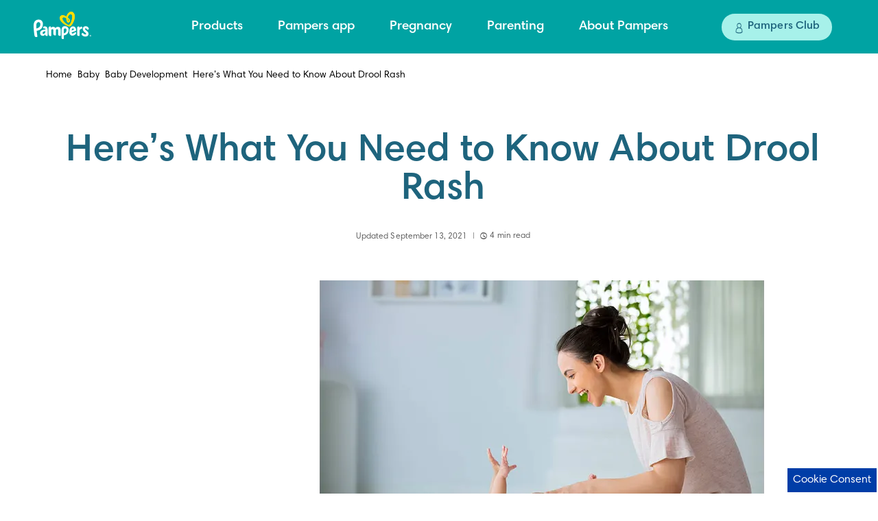

--- FILE ---
content_type: text/html; charset=utf-8
request_url: https://www.in.pampers.com/baby/development/article/drool-rash
body_size: 931459
content:
<!DOCTYPE html><html dir="ltr" lang="en-in" data-theme="pampers"><head><meta charSet="utf-8"/><meta name="viewport" content="width=device-width, initial-scale=1"/><meta name="viewport" content="width=device-width, initial-scale=1.0"/><link rel="preload" as="image" href="https://images.ctfassets.net/2ql69mthp94m/16FPLDoyuKivnxvT0e0oAn/b9d6ca9e44b6570f36b586ba5556f886/icon-social-fb.svg?fm=webp&amp;q=70"/><link rel="preload" as="image" href="https://images.ctfassets.net/2ql69mthp94m/2umjMyPQzQqUyo985DpMc1/dcba105602f6425aee928df032632d4e/icon-social-facebook-white-hover.svg?fm=webp&amp;q=70"/><link rel="stylesheet" href="/_next/static/chunks/6247402b5d51ff11.css" data-precedence="next"/><link rel="stylesheet" href="/_next/static/chunks/73399138aeab2389.css" data-precedence="next"/><link rel="stylesheet" href="/_next/static/chunks/7f12499915940c74.css" data-precedence="next"/><link rel="preload" as="script" fetchPriority="low" href="/_next/static/chunks/2c66e47c940f34fd.js"/><script src="/_next/static/chunks/c85b11c5934c7ea8.js" async=""></script><script src="/_next/static/chunks/4fa395d360c87cc3.js" async=""></script><script src="/_next/static/chunks/2375e3fd2a9b8844.js" async=""></script><script src="/_next/static/chunks/9d080336fd3cd0af.js" async=""></script><script src="/_next/static/chunks/turbopack-e73019c469d65610.js" async=""></script><script src="/_next/static/chunks/9a52b8ac04be8c20.js" async=""></script><script src="/_next/static/chunks/73191ed225b330d5.js" async=""></script><script src="/_next/static/chunks/3b7f618f233b0b51.js" async=""></script><script src="/_next/static/chunks/000bd8429d933dea.js" async=""></script><script src="/_next/static/chunks/e96f7d595fb85982.js" async=""></script><script src="/_next/static/chunks/72959097821d007f.js" async=""></script><script src="/_next/static/chunks/7f42439e54bebcb0.js" async=""></script><script src="/_next/static/chunks/6a646a4f5be98966.js" async=""></script><script src="/_next/static/chunks/e0de1d108de8d921.js" async=""></script><script src="/_next/static/chunks/21d752482682f634.js" async=""></script><script src="/_next/static/chunks/ab6e49cba5e10db1.js" async=""></script><script src="/_next/static/chunks/a6e6b82c26c29cc4.js" async=""></script><script src="/_next/static/chunks/097e5c654e6be8d6.js" async=""></script><script src="/_next/static/chunks/60475ce5ac14229c.js" async=""></script><script src="/_next/static/chunks/9f5448f2ebe7b7d0.js" async=""></script><script src="/_next/static/chunks/38dec9013613a499.js" async=""></script><script src="/_next/static/chunks/d1316ffff7655e22.js" async=""></script><script src="/_next/static/chunks/f09e3ff778ea83ef.js" async=""></script><script src="/_next/static/chunks/2de10e366d6d5607.js" async=""></script><script src="/_next/static/chunks/5410eb2f10047566.js" async=""></script><script src="/_next/static/chunks/5781af1e9ceeb475.js" async=""></script><script src="/_next/static/chunks/ed8217f3076e7ce8.js" async=""></script><script src="/_next/static/chunks/3346733531265d70.js" async=""></script><script src="/_next/static/chunks/6b7f6bb419647aa0.js" async=""></script><script src="/_next/static/chunks/549c6e6ae6795668.js" async=""></script><script src="/_next/static/chunks/64a201a05c26dc30.js" async=""></script><script src="/_next/static/chunks/fa7d1da65257e537.js" async=""></script><script src="/_next/static/chunks/087baa12763f2e3b.js" async=""></script><script src="/_next/static/chunks/c949e4a7ea1e8362.js" async=""></script><script src="/_next/static/chunks/09a6a33054a04a99.js" async=""></script><script src="/_next/static/chunks/1c602d34e4ecb8fd.js" async=""></script><script src="/_next/static/chunks/6e5b801075241e16.js" async=""></script><script src="/_next/static/chunks/b9a9af98fd9b1c52.js" async=""></script><script src="/_next/static/chunks/b5a39785e2c4fa5e.js" async=""></script><script src="/_next/static/chunks/5ec7ddb07b685d37.js" async=""></script><script src="/_next/static/chunks/2734117f4c325bd1.js" async=""></script><script src="/_next/static/chunks/a470a4802ddd30da.js" async=""></script><link rel="preload" href="/_next/static/chunks/375a152bc4a20154.js" as="script" fetchPriority="low"/><link rel="preload" href="/_next/static/chunks/d9430ec39f708d34.js" as="script" fetchPriority="low"/><link rel="preload" href="/_next/static/chunks/98f1099e6601d465.js" as="script" fetchPriority="low"/><link rel="preload" href="/_next/static/chunks/baea26d634c9894e.js" as="script" fetchPriority="low"/><link rel="preload" href="/_next/static/chunks/02530607bcda4cc6.js" as="script" fetchPriority="low"/><link rel="preload" href="/_next/static/chunks/4165a546b5c489ad.js" as="script" fetchPriority="low"/><title>Drool Rash in Babies: Identifying Teething Rash &amp; Its Treatment – Pampers India</title><meta name="description" content="Drool rash happens during the teething phase due to excessive saliva resulting in red bumpy patches around the mouth. Read about how to treat drool rash and when to see an expert."/><meta name="google-site-verification-0" content="4GN1cTAYgsnAGCAnU6MHc3ZtZiMuiAgezkPpRXulX_k"/><meta name="google-site-verification-1" content="UtM1CWsMT6FhSMxTGpqEnvcOtpRiH6wLTF27drdclos"/><meta name="facebook-domain-verification" content="63lmmiuzljk2adrgfz19c62qvwi3ot"/><meta name="charset" content="utf-8"/><meta name="cache-control" content="no-store, no-cache"/><link rel="canonical" href="https://www.in.pampers.com/baby/development/article/drool-rash"/><link rel="alternate" hrefLang="en-IN" href="https://www.in.pampers.com/baby/development/article/drool-rash"/><link rel="alternate" hrefLang="en-ca" href="https://www.pampers.ca/en-ca/baby/development/article/drool-rash"/><link rel="alternate" hrefLang="en-us" href="https://www.pampers.com/en-us/baby/health/article/drool-rash"/><link rel="alternate" hrefLang="en-gb" href="https://www.pampers.co.uk/baby/teething/article/teething-rash"/><meta property="og:title" content="Drool Rash in Babies: Identifying Teething Rash &amp; Its Treatment – Pampers India"/><meta property="og:description" content="Drool rash happens during the teething phase due to excessive saliva resulting in red bumpy patches around the mouth. Read about how to treat drool rash and when to see an expert."/><meta property="og:url" content="https://www.in.pampers.com/baby/development/article/drool-rash"/><meta property="og:site_name" content="Pampers-IN-EN"/><meta property="og:image" content="https://images.ctfassets.net/2ql69mthp94m/3pw252pUoBfDbTbq1sWnEh/ef944e4ff9ba6d86979dd91c8b58377d/Baby_drool_rash.png"/><meta property="og:type" content="article"/><meta name="twitter:card" content="summary"/><meta name="twitter:title" content="Drool Rash in Babies: Identifying Teething Rash &amp; Its Treatment – Pampers India"/><meta name="twitter:description" content="Drool rash happens during the teething phase due to excessive saliva resulting in red bumpy patches around the mouth. Read about how to treat drool rash and when to see an expert."/><meta name="twitter:image" content="https://images.ctfassets.net/2ql69mthp94m/3pw252pUoBfDbTbq1sWnEh/ef944e4ff9ba6d86979dd91c8b58377d/Baby_drool_rash.png"/><link rel="icon" href="/assets/images/icons/favicon.svg" type="image/svg+xml"/><link rel="shortcut icon" href="/assets/images/icons/favicon.svg" type="image/svg+xml"/><link rel="apple-touch-icon-precomposed" href="/assets/images/icons/favicon.svg" type="image/svg+xml"/><link rel="apple-touch-icon-precomposed" href="/assets/images/icons/favicon.svg" type="image/svg+xml" sizes="72x72"/><link rel="apple-touch-icon-precomposed" href="/assets/images/icons/favicon.svg" type="image/svg+xml" sizes="114x114"/><link rel="image_src" href="https://images.ctfassets.net/2ql69mthp94m/3pw252pUoBfDbTbq1sWnEh/ef944e4ff9ba6d86979dd91c8b58377d/Baby_drool_rash.png" type="image/svg+xml"/><script src="/_next/static/chunks/a6dad97d9634a72d.js" noModule=""></script><style data-styled="" data-styled-version="5.3.11">.pJoXJ.skip-links{display:block;}/*!sc*/
.pJoXJ .skip-links__link{padding:5px;position:absolute;z-index:999999;top:0;color:var(--black);background-color:var(--white);-webkit-clip:rect(0,0,0,0);clip:rect(0,0,0,0);-webkit-text-decoration:underline;text-decoration:underline;font-size:calc(14px + var(--zoom));}/*!sc*/
.pJoXJ .skip-links__link:focus{-webkit-clip:auto;clip:auto;}/*!sc*/
.pJoXJ .skip-links__link{left:0;}/*!sc*/
data-styled.g1[id="TabNavigation__StyleWrapper-sc-b520924d-0"]{content:"pJoXJ,"}/*!sc*/
.djwbNY{display:inline-block;}/*!sc*/
@-webkit-keyframes fade-in{from{opacity:0;}to{opacity:1;}}/*!sc*/
@keyframes fade-in{from{opacity:0;}to{opacity:1;}}/*!sc*/
.djwbNY img{display:none;}/*!sc*/
.djwbNY img[src]{display:block;width:100%;-webkit-animation:fade-in 1s ease;animation:fade-in 1s ease;}/*!sc*/
data-styled.g69[id="LazyPicture__StyledPicture-sc-fc533d0e-0"]{content:"djwbNY,"}/*!sc*/
.bzNqkb .social-share-icon img,.bzNqkb .social-share-hover-icon img{max-width:none;}/*!sc*/
.bzNqkb.footer-social-nav{width:100%;background-color:var(--teal);}/*!sc*/
.bzNqkb.footer-social-nav .social-share-hover-icon{display:none;}/*!sc*/
@media only screen and (min-width:992px){.bzNqkb.footer-social-nav .social-nav--link:hover .social-share-hover-icon{display:block;}.bzNqkb.footer-social-nav .social-nav--link:hover .social-share-icon{display:none;}}/*!sc*/
.bzNqkb.footer-social-nav .social-nav--wrapper{display:-webkit-box;display:-webkit-flex;display:-ms-flexbox;display:flex;height:56px;width:100%;max-width:1180px;-webkit-box-pack:center;-webkit-justify-content:center;-ms-flex-pack:center;justify-content:center;}/*!sc*/
.bzNqkb.footer-social-nav .social-nav--end{display:-webkit-box;display:-webkit-flex;display:-ms-flexbox;display:flex;-webkit-box-pack:end;-webkit-justify-content:flex-end;-ms-flex-pack:end;justify-content:flex-end;-webkit-align-items:center;-webkit-box-align:center;-ms-flex-align:center;align-items:center;}/*!sc*/
.bzNqkb.footer-social-nav .content{display:-webkit-box;display:-webkit-flex;display:-ms-flexbox;display:flex;-webkit-box-pack:justify;-webkit-justify-content:space-between;-ms-flex-pack:justify;justify-content:space-between;-webkit-align-items:center;-webkit-box-align:center;-ms-flex-align:center;align-items:center;width:100%;height:100%;}/*!sc*/
.bzNqkb.footer-social-nav .social-text{display:none;}/*!sc*/
@media (min-width:992px){.bzNqkb.footer-social-nav .social-text{display:block;width:100%;margin-top:1px;font-family:var(--font-primary);color:var(--white);font-size:calc(19px + var(--zoom));font-weight:700;line-height:36px;}}/*!sc*/
.bzNqkb.footer-social-nav .social-icon--list{list-style:none;display:-webkit-box;display:-webkit-flex;display:-ms-flexbox;display:flex;-webkit-align-items:center;-webkit-box-align:center;-ms-flex-align:center;align-items:center;margin:0;}/*!sc*/
@media (min-width:992px){.bzNqkb.footer-social-nav .social-icon--list{padding-left:0px;}}/*!sc*/
.bzNqkb.footer-social-nav .social-nav--link{display:-webkit-box;display:-webkit-flex;display:-ms-flexbox;display:flex;}/*!sc*/
.bzNqkb.footer-social-nav .social-nav--link img{width:40px;height:40px;}/*!sc*/
.bzNqkb.footer-social-nav .social-nav--logo{line-height:normal;padding-top:6px;}/*!sc*/
.bzNqkb.footer-social-nav .social-nav--logo img{width:58px;height:28px;}/*!sc*/
@media only screen and (min-width:480px){.bzNqkb.footer-social-nav .social-nav--wrapper{height:68px;}.bzNqkb.footer-social-nav .social-nav--logo img{width:100%;max-width:84px;height:45px;}.bzNqkb.footer-social-nav .social-nav--link img{width:34px;height:34px;}}/*!sc*/
.bzNqkb.footer-social-nav .social-nav--wrapper{margin-left:auto;margin-right:auto;}/*!sc*/
.bzNqkb.footer-social-nav .list-item{margin-left:12px;}/*!sc*/
@media only screen and (max-width:480px){.bzNqkb.footer-social-nav .content{padding-left:20px;padding-right:20px;}.bzNqkb.footer-social-nav .list-item{margin-left:8px;}}/*!sc*/
data-styled.g74[id="FooterSocialNav__StyledWrapper-sc-f94b21f9-0"]{content:"bzNqkb,"}/*!sc*/
.fiBptK.footer-link{font-family:var(--font-primary);font-size:calc(16px + var(--zoom));font-weight:normal;font-stretch:normal;font-style:normal;-webkit-letter-spacing:0.06px;-moz-letter-spacing:0.06px;-ms-letter-spacing:0.06px;letter-spacing:0.06px;color:var(--indigo);-webkit-text-decoration:none;text-decoration:none;}/*!sc*/
.fiBptK.footer-link:hover{-webkit-text-decoration:none;text-decoration:none;}/*!sc*/
.fiBptK.footer-link img.footer-link__img{width:auto;}/*!sc*/
.fiBptK.adchoices-link{position:relative;}/*!sc*/
.fiBptK.adchoices-link img.footer-link__img{position:absolute;bottom:2px;}/*!sc*/
.fiBptK.accredited-business--link{position:relative;}/*!sc*/
.fiBptK.accredited-business--link .footer-link__picture{position:relative;display:inline-block;}/*!sc*/
.fiBptK.accredited-business--link img.footer-link__img{position:absolute;bottom:0px;max-width:none;}/*!sc*/
.fiBptK .footer-link__img{margin-left:9px;}/*!sc*/
data-styled.g75[id="FooterLink__LinkWrapper-sc-e4b23ad7-0"]{content:"fiBptK,"}/*!sc*/
.kBSSPY .menu-collection{list-style-type:none;margin:0;padding:0;}/*!sc*/
.kBSSPY .menu-item{margin-bottom:17px;}/*!sc*/
.kBSSPY .language-text{display:inline;color:var(--indigo);}/*!sc*/
.kBSSPY .teal-underline-text{font-family:var(--font-primary);font-size:calc(16px + var(--zoom));color:var(--teal-dark);-webkit-text-decoration:underline;text-decoration:underline;}/*!sc*/
.kBSSPY .teal-underline-text:hover{-webkit-text-decoration:underline;text-decoration:underline;}/*!sc*/
.kBSSPY .footer-language-link,.kBSSPY .language-text{font-family:var(--font-primary);font-size:calc(16px + var(--zoom));font-weight:normal;font-stretch:normal;font-style:normal;-webkit-letter-spacing:0.06px;-moz-letter-spacing:0.06px;-ms-letter-spacing:0.06px;letter-spacing:0.06px;color:var(--indigo);-webkit-text-decoration:none;text-decoration:none;}/*!sc*/
.kBSSPY .footer-language-link:hover,.kBSSPY .language-text:hover{-webkit-text-decoration:none;text-decoration:none;}/*!sc*/
.kBSSPY .language-ul{list-style:none;padding:0;margin:0;display:inline;}/*!sc*/
.kBSSPY .language-ul-li{padding:0;margin:0;display:inline;}/*!sc*/
.kBSSPY .with-separator{position:relative;}/*!sc*/
.kBSSPY .with-separator::after{content:"|";display:inline;color:var(--indigo);font-size:calc(16px + var(--zoom));}/*!sc*/
data-styled.g76[id="FooterListItem__StyledWrapper-sc-6bc5a00d-0"]{content:"kBSSPY,"}/*!sc*/
.iRHUzn{-webkit-flex-wrap:wrap;-ms-flex-wrap:wrap;flex-wrap:wrap;max-width:323px;margin:auto;}/*!sc*/
@media only screen and (min-width:780px){.iRHUzn{max-width:409px;}@media (min-width:992px){.iRHUzn .copyright__text a{color:var(--teal-dark);-webkit-text-decoration:none !important;text-decoration:none !important;position:relative;}@-webkit-keyframes footer-redesigned-copywrite-underline-animation{0%{width:0;}100%{width:100%;}}@keyframes footer-redesigned-copywrite-underline-animation{0%{width:0;}100%{width:100%;}}.iRHUzn .copyright__text a::before{position:absolute;bottom:0;content:"";width:100%;height:1px;background-color:var(--teal-dark);}.iRHUzn .copyright__text a:hover,.iRHUzn .copyright__text a:focus{-webkit-text-decoration:none;text-decoration:none;}.iRHUzn .copyright__text a:hover::before,.iRHUzn .copyright__text a:focus::before{-webkit-animation:footer-redesigned-copywrite-underline-animation 1s;animation:footer-redesigned-copywrite-underline-animation 1s;-webkit-transform-origin:left center;-ms-transform-origin:left center;transform-origin:left center;}}}/*!sc*/
.iRHUzn .copyright{display:-webkit-box;display:-webkit-flex;display:-ms-flexbox;display:flex;-webkit-flex-direction:row;-ms-flex-direction:row;flex-direction:row;-webkit-box-pack:end;-webkit-box-pack:center;-webkit-justify-content:center;-ms-flex-pack:center;justify-content:center;padding-top:5px;-webkit-flex-wrap:nowrap;-ms-flex-wrap:nowrap;flex-wrap:nowrap;margin-top:5px;}/*!sc*/
.iRHUzn .footer-oasis__pg-title{font-weight:600;margin-bottom:2px;color:var(--indigo);font-size:calc(16px + var(--zoom));}/*!sc*/
.iRHUzn .container .row.copyright .copyright__text{line-height:1.33;-webkit-letter-spacing:0.05px;-moz-letter-spacing:0.05px;-ms-letter-spacing:0.05px;letter-spacing:0.05px;padding-top:3px;font-weight:normal;font-stretch:normal;font-style:normal;}/*!sc*/
@media only screen and (min-width:780px){.iRHUzn .container .row.copyright .copyright__text{padding-top:9px;}}/*!sc*/
.iRHUzn .footer-oasis__pg-description{font-weight:500;color:var(--indigo);font-size:calc(12px + var(--zoom));}/*!sc*/
.iRHUzn .footer-oasis__pg-description p a{color:var(--indigo);-webkit-text-decoration:underline;text-decoration:underline;}/*!sc*/
.iRHUzn p{margin-top:0;margin-bottom:0;}/*!sc*/
.iRHUzn .copyright-icon-container .copyright__img{max-width:none;padding-top:7px;width:initial;height:60px;}/*!sc*/
.iRHUzn .container .row.copyright .copyright__text{text-align:left;padding-left:5px;}/*!sc*/
@media only screen and (min-width:780px){.iRHUzn .container .row.copyright .copyright__text{padding-left:3px;}}/*!sc*/
.iRHUzn .copyright-icon-container .copyright__img{padding-right:12px;}/*!sc*/
.iRHUzn .copyright{margin-left:-28px;}/*!sc*/
@media only screen and (min-width:780px){.iRHUzn .copyright{margin-left:0px;}}/*!sc*/
@media (min-width:992px){.iRHUzn .footer-oasis__pg-description a::before{left:0;}}/*!sc*/
data-styled.g77[id="FooterCopyright__StyledWrapper-sc-b84fc2bc-0"]{content:"iRHUzn,"}/*!sc*/
.eSSyGh button{padding-left:0;padding-right:6px;}/*!sc*/
.eSSyGh ul{margin-left:-41px;}/*!sc*/
.eSSyGh .accordion-title{margin-left:14px;}/*!sc*/
.eSSyGh .accordion-ul{padding-left:0px;}/*!sc*/
@media screen and (min-width:768px){.eSSyGh .accordion-ul{margin-left:0;}}/*!sc*/
.eSSyGh .arrow-accordion{left:0;}/*!sc*/
.eSSyGh .accordion-ul{margin:0;}/*!sc*/
.eSSyGh .accordion-item-list{-webkit-flex:1;-ms-flex:1;flex:1;line-height:24px;font-weight:700;color:var(--indigo);}/*!sc*/
.eSSyGh .subnav2{padding-top:20px;}/*!sc*/
.eSSyGh .accordion-list{margin-top:17px;margin-bottom:32px;color:var(--disabled-grey);list-style-type:none;}/*!sc*/
.eSSyGh .accordion-list button{overflow:hidden;}/*!sc*/
@media only screen and (min-width:768px){.eSSyGh .accordion-list{display:-webkit-box;display:-webkit-flex;display:-ms-flexbox;display:flex;}}/*!sc*/
.eSSyGh .no-title-list{margin-top:43px;}/*!sc*/
.eSSyGh .accordion__section-container{display:none;border-bottom:1px solid var(--lightgrey);margin-top:21px;}/*!sc*/
.eSSyGh .accordion__section-container.accordion__section-activated{display:block;border-color:var(--lightgrey);}/*!sc*/
.eSSyGh button{display:-webkit-box;display:-webkit-flex;display:-ms-flexbox;display:flex;background:none;border:none;position:relative;margin:19px 0;}/*!sc*/
.eSSyGh button:focus:not(:focus-visible){outline:none;}/*!sc*/
.eSSyGh button:active{outline:none;}/*!sc*/
.eSSyGh .list{margin:0;margin-bottom:29px;display:none;}/*!sc*/
.eSSyGh .list li{margin-bottom:24px;margin-top:19px;}/*!sc*/
@media (min-width:992px){.eSSyGh .list{margin-bottom:17px;}.eSSyGh .list li{margin-bottom:23px;-webkit-letter-spacing:0.05px;-moz-letter-spacing:0.05px;-ms-letter-spacing:0.05px;letter-spacing:0.05px;}}/*!sc*/
.eSSyGh .accordion-title{color:var(--indigo);font-size:calc(16px + var(--zoom));font-weight:600;font-stretch:normal;font-style:normal;text-align:left;line-height:1.5;-webkit-letter-spacing:0.06px;-moz-letter-spacing:0.06px;-ms-letter-spacing:0.06px;letter-spacing:0.06px;display:-webkit-box;display:-webkit-flex;display:-ms-flexbox;display:flex;-webkit-align-items:center;-webkit-box-align:center;-ms-flex-align:center;align-items:center;gap:12px;margin:0;}/*!sc*/
.eSSyGh .accordion-item-title{font-size:calc(16px + var(--zoom));font-family:var(--font-pampers-semi-bold);font-weight:600;}/*!sc*/
.eSSyGh .list.show{margin-bottom:18px;margin-top:12px;display:block;color:var(--indigo);font-size:calc(16px + var(--zoom));font-weight:normal;font-stretch:normal;font-style:normal;line-height:1.5;-webkit-letter-spacing:0.03px;-moz-letter-spacing:0.03px;-ms-letter-spacing:0.03px;letter-spacing:0.03px;}/*!sc*/
.eSSyGh .arrow-accordion{-webkit-transition:all 0.35s;transition:all 0.35s;width:12px;}/*!sc*/
.eSSyGh .arrow-accordion svg{width:12px;height:12px;}/*!sc*/
@media (min-width:992px){.eSSyGh .arrow-accordion{top:0px;}}/*!sc*/
.eSSyGh .arrow-down{top:4px;-webkit-transform:rotate(180deg);-ms-transform:rotate(180deg);transform:rotate(180deg);-webkit-transform:rotate(180deg);}/*!sc*/
.eSSyGh .arrow-down svg{display:inline;}/*!sc*/
.eSSyGh .hide{display:none;}/*!sc*/
.eSSyGh .fade-in{display:block;-webkit-animation-name:fadein;animation-name:fadein;-webkit-animation-duration:0.3s;animation-duration:0.3s;-webkit-animation-timing-function:ease-in-out;animation-timing-function:ease-in-out;}/*!sc*/
@-webkit-keyframes fadein{from{opacity:0;}to{opacity:3;}}/*!sc*/
@keyframes fadein{from{opacity:0;}to{opacity:3;}}/*!sc*/
.eSSyGh .fade-out{display:none;-webkit-animation-name:fadeOut;animation-name:fadeOut;-webkit-animation-duration:2s;animation-duration:2s;-webkit-animation-timing-function:ease-in-out;animation-timing-function:ease-in-out;-webkit-transition:all 0.5s ease-in-out;-moz-transition:all 0.5s ease-in-out;-ms-transition:all 0.5s ease-in-out;-o-transition:all 0.5s ease-in-out;-webkit-transition:all 0.5s ease-in-out;transition:all 0.5s ease-in-out;}/*!sc*/
@-webkit-keyframes fadeOut{from{opacity:3;}to{opacity:0;}}/*!sc*/
@keyframes fadeOut{from{opacity:3;}to{opacity:0;}}/*!sc*/
@media screen and (min-width:768px){.eSSyGh .fade-in{display:-webkit-box;display:-webkit-flex;display:-ms-flexbox;display:flex;}}/*!sc*/
@media screen and (min-width:768px){.eSSyGh .list.show{margin-bottom:25px;}.eSSyGh .arrow-accordion{width:17px;}.eSSyGh .arrow-accordion svg{width:17px;height:17px;}.eSSyGh .accordion-title{font-size:calc(16px + var(--zoom));line-height:1.5;-webkit-letter-spacing:0.07px;-moz-letter-spacing:0.07px;-ms-letter-spacing:0.07px;letter-spacing:0.07px;}.eSSyGh button{padding-top:1px;padding-bottom:1px;margin-top:12px;margin-bottom:12px;}@media only screen and (min-width:768px){.eSSyGh button{display:block;margin:auto;}}.eSSyGh button:hover{outline:none;opacity:0.7;}}/*!sc*/
data-styled.g78[id="FooterAccordion__StyledWrapper-sc-6b9d9d0d-0"]{content:"eSSyGh,"}/*!sc*/
.cZXaRx .flexible-push-banner-container{margin-bottom:80px;}/*!sc*/
@media screen and (min-width:992px){.cZXaRx .flexible-push-banner-container{margin-bottom:50px;}}/*!sc*/
.cZXaRx .footer-component-wrapper{width:100%;max-width:1180px;padding:0;}/*!sc*/
.cZXaRx .footer-component-wrapper .footer-accordion-container{border-top:1px solid var(--grey-eighth);border-bottom:1px solid var(--grey-eighth);margin:0 21px;}/*!sc*/
@media only screen and (min-width:768px){.cZXaRx .footer-component-wrapper .footer-accordion-container{margin:0;}}/*!sc*/
.cZXaRx .footer-menu-wrapper{width:100%;display:-webkit-box;display:-webkit-flex;display:-ms-flexbox;display:flex;-webkit-flex-direction:column;-ms-flex-direction:column;flex-direction:column;padding-top:35px;padding-bottom:22px;}/*!sc*/
@media screen and (min-width:480px){.cZXaRx .footer-menu-wrapper{-webkit-flex-direction:row;-ms-flex-direction:row;flex-direction:row;}}/*!sc*/
@media screen and (min-width:992px){.cZXaRx .footer-menu-wrapper{padding-top:31px;padding-bottom:29px;}}/*!sc*/
.cZXaRx .footer-menu-wrapper .menu-item{line-height:normal;margin-bottom:15px;}/*!sc*/
@media screen and (min-width:992px){.cZXaRx .footer-menu-wrapper .menu-item{margin-bottom:17px;}}/*!sc*/
.cZXaRx .footer-menu--col{-webkit-flex:1 1 25%;-ms-flex:1 1 25%;flex:1 1 25%;}/*!sc*/
.cZXaRx .accordion-style{margin:15px 0 14px;}/*!sc*/
@media only screen and (min-width:768px){.cZXaRx .accordion-style{margin:12px 0 9px;}}/*!sc*/
.cZXaRx .accordion-title span.accordion-title{padding-top:0px;}/*!sc*/
.cZXaRx .accordion__section-container{padding-bottom:9px;}/*!sc*/
.cZXaRx .accordion__section-container.accordion__section-activated{border:none;}/*!sc*/
.cZXaRx .footer-accordion-container .accordion-list{margin:0 29px;padding-top:12px;}/*!sc*/
@media only screen and (min-width:768px){.cZXaRx .footer-accordion-container .accordion-list{padding-top:22px;margin:0;}}/*!sc*/
.cZXaRx .footer-accordion-container .accordion-item-list{margin-bottom:10px;}/*!sc*/
.cZXaRx .footer-accordion-container .accordion-list .accordion-item-list p.accordion-item-title{margin-bottom:18px;}/*!sc*/
.cZXaRx .footer-accordion-container .accordion-list .footer-link{font-size:calc(14px + var(--zoom));}/*!sc*/
.cZXaRx .footer-accordion-container .accordion-item-list .menu-collection{display:-webkit-box;display:-webkit-flex;display:-ms-flexbox;display:flex;-webkit-flex-wrap:wrap;-ms-flex-wrap:wrap;flex-wrap:wrap;}/*!sc*/
@media only screen and (min-width:768px){.cZXaRx .footer-accordion-container .accordion-item-list .menu-collection{display:block;}}/*!sc*/
.cZXaRx .footer-accordion-container .accordion-item-list .menu-item{width:100%;max-width:50%;margin-bottom:6px;}/*!sc*/
@media only screen and (min-width:768px){.cZXaRx .footer-accordion-container .accordion-item-list .menu-item{max-width:100%;margin-bottom:5px;}}/*!sc*/
@media only screen and (min-width:768px){.cZXaRx .footer-accordion-container .accordion-item-list .menu-item .footer-link{line-height:0.95;}}/*!sc*/
.cZXaRx .accordion-title{display:-webkit-box;display:-webkit-flex;display:-ms-flexbox;display:flex;-webkit-box-pack:left;-webkit-justify-content:left;-ms-flex-pack:left;justify-content:left;}/*!sc*/
@media only screen and (min-width:768px){.cZXaRx .accordion-title{-webkit-box-pack:center;-webkit-justify-content:center;-ms-flex-pack:center;justify-content:center;}}/*!sc*/
.cZXaRx .footer-copyright{max-width:305px;padding-bottom:32px;padding-top:20px;}/*!sc*/
@media only screen and (min-width:992px){.cZXaRx .footer-copyright{max-width:410px;padding-top:30px;}}/*!sc*/
@media (min-width:992px){.cZXaRx.accessible-variant.footer-component .footer-component-wrapper .footer-menu--col .menu-item a.teal-underline-text{color:var(--teal-dark);background: linear-gradient(to right,rgba(0,0,0,0),rgba(0,0,0,0)), linear-gradient(to right,var(--teal-dark),var(--teal-dark),var(--teal-dark));background-size: 0 1px, 100% 1px;background-repeat:no-repeat;padding-bottom:3px;-webkit-text-decoration:none;text-decoration:none;}@-webkit-keyframes rich-text-hyperlink-animation{0%{background-size: 100% 1px, 0 1px;}100%{background-size: 0 1px, 100% 1px;}}@keyframes rich-text-hyperlink-animation{0%{background-size: 100% 1px, 0 1px;}100%{background-size: 0 1px, 100% 1px;}}.cZXaRx.accessible-variant.footer-component .footer-component-wrapper .footer-menu--col .menu-item a.teal-underline-text:hover,.cZXaRx.accessible-variant.footer-component .footer-component-wrapper .footer-menu--col .menu-item a.teal-underline-text:focus{background-repeat:no-repeat;-webkit-animation:rich-text-hyperlink-animation 1s;animation:rich-text-hyperlink-animation 1s;}}/*!sc*/
.cZXaRx.accessible-variant.footer-component .footer-component-wrapper .copyright a{color:var(--indigo);}/*!sc*/
.cZXaRx .cookie-consent-banner.accessible-variant{position:fixed;bottom:0px;}/*!sc*/
.cZXaRx .footer-component-wrapper{margin-left:auto;margin-right:auto;}/*!sc*/
.cZXaRx .footer-menu-wrapper .menu-collection{margin-left:20px;}/*!sc*/
@media screen and (min-width:992px){.cZXaRx .footer-menu-wrapper .menu-collection{margin-left:0;}}/*!sc*/
.cZXaRx .accordion-list{margin-left:0;}/*!sc*/
@media (min-width:992px){.cZXaRx.accessible-variant.footer-component .footer-component-wrapper .footer-menu--col .menu-item a.teal-underline-text{background-position: 100% 100%, 0px 100%;}.cZXaRx.accessible-variant.footer-component .footer-component-wrapper .footer-menu--col .menu-item a.teal-underline-text::after{left:0;}}/*!sc*/
.cZXaRx .cookie-consent-banner.accessible-variant{right:0px;}/*!sc*/
.cZXaRx.footer-component .footer-component-wrapper .signup-redesign{margin-bottom:40px;}/*!sc*/
@media (min-width:992px){.cZXaRx.footer-component .footer-component-wrapper .signup-redesign{margin-bottom:52px;}.cZXaRx.footer-component .footer-component-wrapper .signup-redesign .signup-top-content{height:220px;}}/*!sc*/
data-styled.g79[id="FooterRedesign__StyledWrapper-sc-e82acd05-0"]{content:"cZXaRx,"}/*!sc*/
.compo-ios-chrome .accordion-title .arrow-down,.compo-ios .accordion-title .arrow-down{top:1px;}/*!sc*/
.compo-ios-chrome .accordion-style,.compo-ios .accordion-style{margin-bottom:12px;}/*!sc*/
@media only screen and (min-width:992px){.compo-ios-chrome .accordion-style,.compo-ios .accordion-style{margin-bottom:5px;margin-top:11px;}}/*!sc*/
.compo-ios-chrome .footer-copyright,.compo-ios .footer-copyright{max-width:300px;}/*!sc*/
@media only screen and (min-width:992px){.compo-ios-chrome .footer-copyright,.compo-ios .footer-copyright{max-width:410px;}}/*!sc*/
.compo-ios-chrome .copyright-icon-container .copyright__img,.compo-ios .copyright-icon-container .copyright__img{max-width:none;}/*!sc*/
@media only screen and (min-width:992px){.compo-ios-chrome .copyright-icon-container .copyright__img,.compo-ios .copyright-icon-container .copyright__img{padding-right:0px;padding-top:3px;margin-right:13px;width:54px;height:auto;}}/*!sc*/
.compo-ios-chrome .footer-accordion-container .arrow-accordion{top:0;}/*!sc*/
data-styled.g80[id="sc-global-eygGWM1"]{content:"sc-global-eygGWM1,"}/*!sc*/
.bYdIeX.accordion{text-align:center;margin:0;}/*!sc*/
.bYdIeX.accordion.nav-right__inner-accordion{padding:0 20px;}/*!sc*/
data-styled.g81[id="Accordion__AccordionWrapper-sc-ecc20280-0"]{content:"bYdIeX,"}/*!sc*/
.kWNLYZ.panel{display:-webkit-box;display:-webkit-flex;display:-ms-flexbox;display:flex;-webkit-flex:1 1 100%;-ms-flex:1 1 100%;flex:1 1 100%;-webkit-flex-direction:column;-ms-flex-direction:column;flex-direction:column;height:100%;background:transparent;}/*!sc*/
.kWNLYZ.panel .panel__header-heading{margin-bottom:16px;}/*!sc*/
.kWNLYZ.panel .accordion-title{font-size:calc(19px + var(--zoom));font-family:var(--font-pampers-semi-bold);color:var(--indigo);font-weight:600;margin:0;}/*!sc*/
.kWNLYZ.panel .arrow{height:inherit;position:absolute;top:50%;-webkit-transform:translateY(-50%) rotate(180deg);-ms-transform:translateY(-50%) rotate(180deg);transform:translateY(-50%) rotate(180deg);-webkit-transition:all 0.25s ease 0s;transition:all 0.25s ease 0s;}/*!sc*/
.kWNLYZ.panel .toggle{-webkit-transform:translateY(-50%) rotate(0deg);-ms-transform:translateY(-50%) rotate(0deg);transform:translateY(-50%) rotate(0deg);}/*!sc*/
.kWNLYZ.panel button,.kWNLYZ.panel a{all:unset;}/*!sc*/
.kWNLYZ.panel svg{display:block;width:14px;height:12px;}/*!sc*/
@media (min-width:1024px){.kWNLYZ.panel svg{width:18px;height:16px;}}/*!sc*/
.kWNLYZ.panel .panel__header{-webkit-flex:1 1 auto;-ms-flex:1 1 auto;flex:1 1 auto;min-height:100%;cursor:pointer;}/*!sc*/
.kWNLYZ.panel .panel__header .panel__header-button{position:relative;display:-webkit-box;display:-webkit-flex;display:-ms-flexbox;display:flex;outline:revert;}/*!sc*/
.kWNLYZ.panel .panel__header .panel__header-heading{display:-webkit-box;display:-webkit-flex;display:-ms-flexbox;display:flex;}/*!sc*/
.kWNLYZ.panel .panel__collapse{display:none;}/*!sc*/
.kWNLYZ.panel .collapse2{display:block;z-index:9999;}/*!sc*/
.kWNLYZ.panel .panel__collapse-item{position:relative;width:100%;font-size:calc(16px + var(--zoom));color:var(--indigo);font-weight:normal;background-color:var(--white);z-index:9999;}/*!sc*/
@media (min-width:1024px){.kWNLYZ.panel .panel__header:hover{-webkit-text-decoration:underline;text-decoration:underline;-webkit-text-decoration-color:var(--white);text-decoration-color:var(--white);-webkit-text-decoration-thickness:6px;text-decoration-thickness:6px;text-underline-offset:30px;}}/*!sc*/
.kWNLYZ .panel__header-heading{padding-left:11px;}/*!sc*/
.kWNLYZ .accordion-title{padding-left:26px;}/*!sc*/
.kWNLYZ .get-app-cta{margin-right:16px;}/*!sc*/
data-styled.g82[id="AccordionPanel__StyledWrapper-sc-cf43919b-0"]{content:"kWNLYZ,"}/*!sc*/
.jaODct.type a{color:inherit;-webkit-text-decoration:none;text-decoration:none;cursor:pointer;outline:revert;}/*!sc*/
.jaODct.type .type__item{font-size:calc(16px + var(--zoom));font-family:var(--font-primary);-webkit-letter-spacing:0.06px;-moz-letter-spacing:0.06px;-ms-letter-spacing:0.06px;letter-spacing:0.06px;line-height:normal;padding-top:9px;padding-bottom:11px;color:var(--indigo);font-weight:normal;}/*!sc*/
@media (min-width:992px){.jaODct.type .type__item:hover{-webkit-text-decoration:underline;text-decoration:underline;}}/*!sc*/
.jaODct.type .type__label-text{font-size:calc(11px + var(--zoom));font-weight:500;line-height:1;padding:0 5px;padding-top:4px;padding-bottom:1px;border:1px solid transparent;border-radius:2px;text-transform:uppercase;position:relative;top:-1px;}/*!sc*/
.jaODct.type .type__cta{font-size:calc(19px + var(--zoom));font-weight:normal;font-stretch:normal;font-style:normal;line-height:normal;-webkit-letter-spacing:0.07px;-moz-letter-spacing:0.07px;-ms-letter-spacing:0.07px;letter-spacing:0.07px;color:var(--coral);cursor:pointer;font-family:var(--font-pampers-semi-bold);border:solid 2px var(--coral);display:inline-block;border-radius:24.5px;padding-top:1px;padding-bottom:2px;margin-top:11px;margin-bottom:10px;}/*!sc*/
.jaODct.type .type__cta:hover{color:var(--white);background-color:var(--coral);}/*!sc*/
.jaODct.type .type__cta:focus-within{color:var(--white);background-color:var(--coral);}/*!sc*/
.jaODct.type .type__image-container{padding-top:7px;display:-webkit-box;display:-webkit-flex;display:-ms-flexbox;display:flex;-webkit-align-items:center;-webkit-box-align:center;-ms-flex-align:center;align-items:center;}/*!sc*/
.jaODct.type .type__isImage{width:90px;height:90px;}/*!sc*/
.jaODct.type .type__isIcon{margin-bottom:2px;}/*!sc*/
.jaODct .type__cta{padding-right:23px;padding-left:22px;}/*!sc*/
@media (min-width:992px){.jaODct .type__cta{padding-right:22px;padding-left:23px;}}/*!sc*/
.jaODct .type__label-text{margin-right:7px;}/*!sc*/
@media (min-width:992px){.jaODct .type__label-text{margin-right:8px;}}/*!sc*/
.jaODct .type__isIcon{margin-left:2px;}/*!sc*/
.jaODct .type__isImage{padding-left:1px;}/*!sc*/
data-styled.g83[id="AccordionPanelItem__StyledWrapper-sc-21a39a65-0"]{content:"jaODct,"}/*!sc*/
.gRErNO.logo-container{height:100%;}/*!sc*/
.gRErNO.logo-container a{all:unset;outline:revert;}/*!sc*/
.gRErNO.logo-container a h1{margin:0;}/*!sc*/
.gRErNO.logo-container .logo__container{margin-top:6px;}/*!sc*/
@media (min-width:1024px){.gRErNO.logo-container .logo__container{margin-top:16px;}}/*!sc*/
.gRErNO.logo-container .logo__container-image{max-width:none;width:84px;height:40px;}/*!sc*/
data-styled.g84[id="LogoContainer__StyledWrapper-sc-706ae558-0"]{content:"gRErNO,"}/*!sc*/
.jypnZg{display:none;}/*!sc*/
.jypnZg.overlay{display:block;position:absolute;width:100%;height:100vh;background-color:rgba(0,0,0,0.5);left:0;z-index:9998;}/*!sc*/
data-styled.g86[id="HeaderDesktop-styles__Overlay-sc-ef1e80b2-1"]{content:"jypnZg,"}/*!sc*/
.hOtrjK.nav-desktop{display:-webkit-box;display:-webkit-flex;display:-ms-flexbox;display:flex;-webkit-box-pack:center;-webkit-justify-content:center;-ms-flex-pack:center;justify-content:center;height:100%;}/*!sc*/
.hOtrjK.nav-desktop .profile-cta__unlogged{outline:revert;}/*!sc*/
.hOtrjK.nav-desktop .panel__item-content-added{margin-top:41px;display:-webkit-box;display:-webkit-flex;display:-ms-flexbox;display:flex;-webkit-flex-direction:column;-ms-flex-direction:column;flex-direction:column;max-height:167px;-webkit-flex-wrap:wrap;-ms-flex-wrap:wrap;flex-wrap:wrap;}/*!sc*/
.hOtrjK.nav-desktop .panel__item-content-added .type{min-width:300px;}/*!sc*/
.hOtrjK.nav-desktop .nav-desktop__container{display:-webkit-box;display:-webkit-flex;display:-ms-flexbox;display:flex;width:100%;max-width:1200px;}/*!sc*/
.hOtrjK.nav-desktop .logo-container{margin-top:1px;cursor:pointer;}/*!sc*/
.hOtrjK.nav-desktop .panel__header .arrow svg{display:none;}/*!sc*/
.hOtrjK.nav-desktop .accordion-title{white-space:nowrap;padding:0;font-size:calc(19px + var(--zoom));font-family:var(--font-pampers-semi-bold);color:var(--white);font-weight:bold;}/*!sc*/
.hOtrjK.nav-desktop .accordion{padding-top:13px;-webkit-flex:1 1 auto;-ms-flex:1 1 auto;flex:1 1 auto;height:100%;-webkit-box-pack:end;-webkit-justify-content:flex-end;-ms-flex-pack:end;justify-content:flex-end;}/*!sc*/
.hOtrjK.nav-desktop .desktop-panel-collapse{display:-webkit-box;display:-webkit-flex;display:-ms-flexbox;display:flex;background-color:var(--white);}/*!sc*/
.hOtrjK.nav-desktop .panel__collapse-item .short-desciption__text{display:block;color:var(--main);font-family:var(--font-pampers-semi-bold);font-size:calc(30px + var(--zoom));max-width:300px;min-width:300px;line-height:1.2;-webkit-letter-spacing:0.06px;-moz-letter-spacing:0.06px;-ms-letter-spacing:0.06px;letter-spacing:0.06px;}/*!sc*/
.hOtrjK.nav-desktop .panel{-webkit-flex:unset;-ms-flex:unset;flex:unset;}/*!sc*/
.hOtrjK.nav-desktop .panel__header-search .search-cta svg{width:24px;height:24px;position:relative;top:12px;}/*!sc*/
.hOtrjK.nav-desktop .panel__header-search .search-cta span{position:relative;top:8px;}/*!sc*/
.hOtrjK.nav-desktop .panel__header-search button{outline:revert;height:100%;display:-webkit-box;display:-webkit-flex;display:-ms-flexbox;display:flex;border:none;background-color:var(--teal);padding:1px 6px;}/*!sc*/
.hOtrjK.nav-desktop .panel__header-cart .cart-cta svg{width:24px;height:24px;position:relative;top:12px;}/*!sc*/
.hOtrjK.nav-desktop .panel__header-cart .cart-cta{position:relative;outline:revert;display:-webkit-box;display:-webkit-flex;display:-ms-flexbox;display:flex;border:none;background-color:var(--teal);padding:1px 6px;}/*!sc*/
.hOtrjK.nav-desktop .panel__header-cart .cart-cta span{width:100%;padding:0 3px;}/*!sc*/
.hOtrjK.nav-desktop .panel__header-cart .cart-counter{display:-webkit-box;display:-webkit-flex;display:-ms-flexbox;display:flex;position:absolute;-webkit-align-items:center;-webkit-box-align:center;-ms-flex-align:center;align-items:center;-webkit-box-pack:center;-webkit-justify-content:center;-ms-flex-pack:center;justify-content:center;font-family:var(--font-primary);color:var(--main);background-color:var(--white);border-radius:50px;width:-webkit-min-content;width:-moz-min-content;width:min-content;height:12px;font-size:calc(9px + var(--zoom));font-weight:700;min-width:12px;left:23px;top:10px;outline:2px solid var(--teal);}/*!sc*/
.hOtrjK.nav-desktop .getApp-cta{display:none;}/*!sc*/
.hOtrjK.nav-desktop .profile-cta__content{width:100%;display:-webkit-box;display:-webkit-flex;display:-ms-flexbox;display:flex;-webkit-box-pack:center;-webkit-justify-content:center;-ms-flex-pack:center;justify-content:center;-webkit-align-items:center;-webkit-box-align:center;-ms-flex-align:center;align-items:center;border-radius:20px;background-color:var(--bg-teal);}/*!sc*/
.hOtrjK.nav-desktop .profile-cta{-webkit-transition:all 0.1s ease-in-out;transition:all 0.1s ease-in-out;display:-webkit-box;display:-webkit-flex;display:-ms-flexbox;display:flex;font-family:var(--font-pampers-semi-bold);min-width:128px;min-height:40px;border-radius:20px;bottom:10px;margin-top:6px;outline:revert;background-color:transparent;position:relative;}/*!sc*/
.hOtrjK.nav-desktop .profile-cta span{display:-webkit-box;display:-webkit-flex;display:-ms-flexbox;display:flex;position:relative;top:10px;color:var(--indigo);height:100%;}/*!sc*/
.hOtrjK.nav-desktop .profile-cta svg{position:relative;top:12px;}/*!sc*/
.hOtrjK.nav-desktop .profile-cta:hover{background-color:var(--bg-teal);}/*!sc*/
.hOtrjK.nav-desktop .profile-cta::before{content:"";position:absolute;left:50%;top:50%;-webkit-transform:translate3d(-50%,-50%,0px);-ms-transform:translate3d(-50%,-50%,0px);transform:translate3d(-50%,-50%,0px);border-radius:20px;background-color:var(--bg-teal);width:100%;height:100%;-webkit-transition:1s all;transition:1s all;}/*!sc*/
.hOtrjK.nav-desktop .profile-cta:hover::before{width:calc(100% + 10px);border-radius:24px;background-color:var(--white);}/*!sc*/
.hOtrjK.nav-desktop .profile-cta svg,.hOtrjK.nav-desktop .profile-cta span{z-index:1;}/*!sc*/
.hOtrjK.nav-desktop .panel__item{max-width:249px;width:249px;margin-top:6px;}/*!sc*/
.hOtrjK.nav-desktop .panel__item .panel__item-title{font-size:calc(16px + var(--zoom));color:var(--indigo);font-family:var(--font-pampers-semi-bold);font-weight:600;min-height:1.5em;}/*!sc*/
.hOtrjK.nav-desktop .panel__collapse-item{min-height:300px;padding-top:45px;z-index:2;}/*!sc*/
.hOtrjK.nav-desktop .vortex__content{display:-webkit-box;display:-webkit-flex;display:-ms-flexbox;display:flex;min-width:115px;-webkit-box-pack:center;-webkit-justify-content:center;-ms-flex-pack:center;justify-content:center;-webkit-align-items:center;-webkit-box-align:center;-ms-flex-align:center;align-items:center;border-radius:20px;background-color:var(--bg-teal);}/*!sc*/
.hOtrjK.nav-desktop .vortex__content span{font-family:var(--font-pampers-semi-bold);font-size:calc(16px + var(--zoom));font-weight:bold;font-stretch:normal;font-style:normal;line-height:normal;-webkit-letter-spacing:0.06px;-moz-letter-spacing:0.06px;-ms-letter-spacing:0.06px;letter-spacing:0.06px;color:var(--indigo);}/*!sc*/
.hOtrjK.nav-desktop .vortex{max-width:-webkit-min-content;max-width:-moz-min-content;max-width:min-content;min-width:151px;min-height:14px;-webkit-transition:all 0.1s ease-in-out;transition:all 0.1s ease-in-out;position:relative;border-radius:20px;bottom:10px;display:-webkit-box;display:-webkit-flex;display:-ms-flexbox;display:flex;margin-top:6px;padding-top:10px;padding-bottom:10px;background-color:transparent;}/*!sc*/
@media (min-width:1024px){.hOtrjK.nav-desktop .vortex{margin-left:77px;}}/*!sc*/
.hOtrjK.nav-desktop .vortex svg{position:relative;top:2px;}/*!sc*/
.hOtrjK.nav-desktop .vortex span{position:relative;bottom:1px;color:var(--indigo);}/*!sc*/
.hOtrjK.nav-desktop .vortex::before{content:"";position:absolute;left:50%;top:50%;-webkit-transform:translate3d(-50%,-50%,0px);-ms-transform:translate3d(-50%,-50%,0px);transform:translate3d(-50%,-50%,0px);border-radius:20px;background-color:var(--bg-teal);width:100%;height:100%;-webkit-transition:1s all;transition:1s all;}/*!sc*/
.hOtrjK.nav-desktop .vortex:hover::before{width:calc(100% + 10px);border-radius:24px;background-color:var(--white);}/*!sc*/
.hOtrjK.nav-desktop .vortex svg,.hOtrjK.nav-desktop .vortex span{z-index:1;}/*!sc*/
.hOtrjK.nav-desktop .profile-collapse{position:relative;}/*!sc*/
.hOtrjK.nav-desktop .profile-collapse .panel__header-item{width:-webkit-min-content;width:-moz-min-content;width:min-content;}/*!sc*/
.hOtrjK.nav-desktop .profile-collapse .panel__header:hover{-webkit-text-decoration:none;text-decoration:none;}/*!sc*/
.hOtrjK.nav-desktop .profile-collapse .collapse2{position:absolute;width:240px;min-height:unset;display:-webkit-box;display:-webkit-flex;display:-ms-flexbox;display:flex;top:56px;}/*!sc*/
.hOtrjK.nav-desktop .profile-collapse .panel__collapse-item{font-size:calc(13px + var(--zoom));color:var(--black);text-transform:uppercase;margin-top:50px;min-height:unset;padding-top:7px;padding-bottom:18px;}/*!sc*/
.hOtrjK.nav-desktop .profile-collapse .panel__collapse-item:first-of-type{margin-top:0px;}/*!sc*/
.hOtrjK.nav-desktop .profile-collapse .type .type__item:hover{-webkit-text-decoration:none;text-decoration:none;}/*!sc*/
.hOtrjK.nav-desktop .profile-collapse a{color:var(--black);font-size:calc(13px + var(--zoom));font-weight:500;}/*!sc*/
.hOtrjK.nav-desktop .profile-collapse .panel__collapse-item-profile button{font-size:calc(13px + var(--zoom));font-weight:500;min-height:27px;width:100%;padding-top:5px;border-top:1px solid grey;cursor:pointer;outline:revert;}/*!sc*/
@media (min-width:992px){.hOtrjK.nav-desktop.accesible-variant.nav-desktop .panel__collapse .panel__collapse-item .panel__item-content-added .type__item a,.hOtrjK.nav-desktop.accesible-variant.nav-desktop .panel__collapse .panel__collapse-item .panel__item .type__item a{background: linear-gradient(to right,rgba(0,0,0,0),rgba(0,0,0,0)), linear-gradient(to right,var(--teal-dark),var(--teal-dark),var(--teal-dark));background-size: 100% 1px, 0 1px;background-repeat:no-repeat;-webkit-text-decoration:none;text-decoration:none;}@-webkit-keyframes header-redesigned-hyperlink-animation{0%{background-size: 100% 1px, 0 1px;}100%{background-size: 0 1px, 100% 1px;}}@keyframes header-redesigned-hyperlink-animation{0%{background-size: 100% 1px, 0 1px;}100%{background-size: 0 1px, 100% 1px;}}.hOtrjK.nav-desktop.accesible-variant.nav-desktop .panel__collapse .panel__collapse-item .panel__item-content-added .type__item:hover,.hOtrjK.nav-desktop.accesible-variant.nav-desktop .panel__collapse .panel__collapse-item .panel__item .type__item:hover,.hOtrjK.nav-desktop.accesible-variant.nav-desktop .panel__collapse .panel__collapse-item .panel__item-content-added .type__item:focus,.hOtrjK.nav-desktop.accesible-variant.nav-desktop .panel__collapse .panel__collapse-item .panel__item .type__item:focus{-webkit-text-decoration:none;text-decoration:none;}.hOtrjK.nav-desktop.accesible-variant.nav-desktop .panel__collapse .panel__collapse-item .panel__item-content-added .type__item:hover a,.hOtrjK.nav-desktop.accesible-variant.nav-desktop .panel__collapse .panel__collapse-item .panel__item .type__item:hover a,.hOtrjK.nav-desktop.accesible-variant.nav-desktop .panel__collapse .panel__collapse-item .panel__item-content-added .type__item:focus a,.hOtrjK.nav-desktop.accesible-variant.nav-desktop .panel__collapse .panel__collapse-item .panel__item .type__item:focus a{background-size: 0 1px, 100% 1px;background-repeat:no-repeat;-webkit-animation:header-redesigned-hyperlink-animation 1s;animation:header-redesigned-hyperlink-animation 1s;}}/*!sc*/
.hOtrjK.nav-desktop .panel__header .profile-cta{margin-right:24px;}/*!sc*/
.hOtrjK.nav-desktop .vortex{padding-right:5px;padding-left:5px;margin-right:28px;}/*!sc*/
@media (min-width:1024px){.hOtrjK.nav-desktop .vortex{margin-left:77px;}}/*!sc*/
.hOtrjK .logo-container{margin-left:2px;}/*!sc*/
@media (min-width:1024px){.hOtrjK .logo-container{margin-left:9px;}}/*!sc*/
.hOtrjK .search-activated{margin-right:9px;}/*!sc*/
.hOtrjK .panel .panel__header .search-cta svg{right:16px;}/*!sc*/
.hOtrjK .search-cta span{left:15px;}/*!sc*/
.hOtrjK .panel{padding-top:1px;margin-left:40px;}/*!sc*/
.hOtrjK .panel-right{margin-left:112px;}/*!sc*/
.hOtrjK .panel-right.logged__out{margin-left:0;}/*!sc*/
.hOtrjK .profile-cta span{left:19px;}/*!sc*/
.hOtrjK .profile-cta svg{left:15px;}/*!sc*/
.hOtrjK .panel__item{margin-right:32px;text-align:left;}/*!sc*/
.hOtrjK .panel__collapse-item{padding-left:130px;}/*!sc*/
.hOtrjK .short-desciption__text{text-align:left;margin-right:69px;}/*!sc*/
.hOtrjK .accordion{margin-left:0;}/*!sc*/
.hOtrjK .vortex svg{left:13px;}/*!sc*/
.hOtrjK .vortex span{left:17px;}/*!sc*/
@media (min-width:1024px) and (max-width:1200px){.hOtrjK .panel__collapse-item{padding-left:65px;}}/*!sc*/
.hOtrjK .profile-collapse .panel-right .panel__collapse .collapse2{left:0;}/*!sc*/
.hOtrjK .profile-collapse .panel-right .panel__collapse .panel__collapse-item{padding-left:45px;padding-right:45px;text-align:left;}/*!sc*/
.hOtrjK .profile-collapse .collapse2{left:0;}/*!sc*/
.hOtrjK .profile-collapse .panel__collapse-item{padding-left:39px;padding-right:0px;text-align:left;}/*!sc*/
.hOtrjK .panel__item-content-added{text-align:left;}/*!sc*/
.hOtrjK.accesible-variant.nav-desktop .vortex__content{width:100%;padding-right:3px;}/*!sc*/
.hOtrjK.accesible-variant.nav-desktop .vortex__content .vortex__content-icon{width:13%;left:0px;}/*!sc*/
.hOtrjK.accesible-variant.nav-desktop .vortex__content .vortex__content-label{white-space:nowrap;left:3px;}/*!sc*/
.hOtrjK.accesible-variant.nav-desktop .profile-cta{-webkit-box-pack:center;-webkit-justify-content:center;-ms-flex-pack:center;justify-content:center;}/*!sc*/
.hOtrjK.accesible-variant.nav-desktop .profile-cta .profile-cta__icon{left:-5px;}/*!sc*/
.hOtrjK.accesible-variant.nav-desktop .profile-cta .profile-cta__text{left:0px;}/*!sc*/
@media (min-width:992px){.hOtrjK.nav-desktop.accesible-variant.nav-desktop .panel__collapse .panel__collapse-item .panel__item-content-added .type__item a,.hOtrjK.nav-desktop.accesible-variant.nav-desktop .panel__collapse .panel__collapse-item .panel__item .type__item a{background-position:100% 100%,0 100%;}}/*!sc*/
data-styled.g87[id="HeaderDesktop-styles__StyledWrapper-sc-ef1e80b2-2"]{content:"hOtrjK,"}/*!sc*/
.gnfUiw.header{z-index:1300;background-color:var(--teal);width:100%;height:100px;display:-webkit-box;display:-webkit-flex;display:-ms-flexbox;display:flex;-webkit-flex-direction:column;-ms-flex-direction:column;flex-direction:column;position:-webkit-sticky;position:sticky;top:0;max-height:100px;-webkit-transform:translateY(0);-ms-transform:translateY(0);transform:translateY(0);-webkit-transition:-webkit-transform 0.5s cubic-bezier(0.4,0,0.2,1);-webkit-transition:transform 0.5s cubic-bezier(0.4,0,0.2,1);transition:transform 0.5s cubic-bezier(0.4,0,0.2,1);will-change:transform;}/*!sc*/
@media (max-width:992px){.gnfUiw.header{-webkit-transform:translateZ(0);-ms-transform:translateZ(0);transform:translateZ(0);-webkit-transform:translateZ(0);}}/*!sc*/
@media (min-width:1024px){.gnfUiw.header{max-height:78px;}}/*!sc*/
.gnfUiw.header nav{height:100%;}/*!sc*/
.gnfUiw.header nav .nav-mobile{display:-webkit-box;display:-webkit-flex;display:-ms-flexbox;display:flex;}/*!sc*/
@media (min-width:1024px){.gnfUiw.header nav .nav-mobile{display:none;}}/*!sc*/
.gnfUiw.header nav .nav-desktop{display:none;}/*!sc*/
@media (min-width:1024px){.gnfUiw.header nav .nav-desktop{display:-webkit-box;display:-webkit-flex;display:-ms-flexbox;display:flex;}}/*!sc*/
.gnfUiw.header nav .accordion{display:-webkit-box;display:-webkit-flex;display:-ms-flexbox;display:flex;-webkit-flex:1 1 auto;-ms-flex:1 1 auto;flex:1 1 auto;height:100%;}/*!sc*/
.gnfUiw.header nav .accordion .panel__header{height:100%;display:-webkit-box;display:-webkit-flex;display:-ms-flexbox;display:flex;-webkit-align-items:center;-webkit-box-align:center;-ms-flex-align:center;align-items:center;}/*!sc*/
.gnfUiw.header nav .accordion .panel__collapse-item{position:absolute;width:100%;}/*!sc*/
.gnfUiw.header nav .panel-right .panel__header{display:-webkit-box;display:-webkit-flex;display:-ms-flexbox;display:flex;-webkit-flex-direction:row;-ms-flex-direction:row;flex-direction:row;}/*!sc*/
.gnfUiw.floating{top:0;position:fixed;-webkit-transition:-webkit-transform 0.3s ease-in-out;-webkit-transition:transform 0.3s ease-in-out;transition:transform 0.3s ease-in-out;}/*!sc*/
.gnfUiw.floating.header--visible{-webkit-transform:translateY(0);-ms-transform:translateY(0);transform:translateY(0);}/*!sc*/
.gnfUiw.floating.header--hidden{-webkit-transform:translateY(-100%);-ms-transform:translateY(-100%);transform:translateY(-100%);}/*!sc*/
.gnfUiw .teal{background-color:var(--teal);color:var(--white);}/*!sc*/
.gnfUiw .indigo{background-color:var(--indigo);color:var(--white);}/*!sc*/
.gnfUiw .accordion{margin-left:0;}/*!sc*/
.gnfUiw .accordion .panel__collapse-item{left:0;}/*!sc*/
data-styled.g88[id="HeaderRedesign-styles__StyledWrapper-sc-7eb14509-0"]{content:"gnfUiw,"}/*!sc*/
.hODHXi{display:none;}/*!sc*/
.hODHXi.overlay{display:block;position:absolute;width:100%;height:100vh;background-color:rgba(0,0,0,0.5);top:100px;left:0;z-index:9998;}/*!sc*/
data-styled.g90[id="HeaderMobile-styles__Overlay-sc-232f1529-1"]{content:"hODHXi,"}/*!sc*/
.fnwQec.nav-mobile{display:-webkit-box;display:-webkit-flex;display:-ms-flexbox;display:flex;-webkit-flex-direction:column;-ms-flex-direction:column;flex-direction:column;height:100%;}/*!sc*/
@media (orientation:landscape){.fnwQec.nav-mobile .accordion-panel__landscape .panel__collapse-item{overflow-y:scroll;}.fnwQec.nav-mobile .accordion-panel__landscape .panel__collapse-item .accordion-close-button{padding-bottom:120px;margin-bottom:-120px;}.fnwQec.nav-mobile .accordion-panel__landscape .panel__collapse-item .accordion-close-button.close-button-spacing{padding-bottom:50px;margin-bottom:-50px;}}/*!sc*/
.fnwQec.nav-mobile .panel__header-heading{margin:0;padding:0;}/*!sc*/
.fnwQec.nav-mobile .panel__header-heading .accordion-title{padding-bottom:0;}/*!sc*/
.fnwQec.nav-mobile .logo__container img{width:74px;}/*!sc*/
.fnwQec.nav-mobile .navbar-right__mobile{display:-webkit-box;display:-webkit-flex;display:-ms-flexbox;display:flex;-webkit-align-items:center;-webkit-box-align:center;-ms-flex-align:center;align-items:center;}/*!sc*/
.fnwQec.nav-mobile .navbar-right__cta .search-cta > svg{width:20px;height:20px;margin-bottom:6px;}/*!sc*/
.fnwQec.nav-mobile .navbar-right__cta .profile-cta__unlogged > svg,.fnwQec.nav-mobile .navbar-right__cta .profile-cta > svg{width:16px;height:23px;margin-bottom:5px;}/*!sc*/
.fnwQec.nav-mobile .navbar-right__cta .profile-cta__unlogged > svg path,.fnwQec.nav-mobile .navbar-right__cta .profile-cta > svg path{fill:var(--white);stroke:var(--white);}/*!sc*/
.fnwQec.nav-mobile .navbar-right__cta .profile-cta span,.fnwQec.nav-mobile .navbar-right__cta .profile-cta__unlogged span{display:none;}/*!sc*/
.fnwQec.nav-mobile .navbar-right__cta .getApp-cta .get-app-cta-text,.fnwQec.nav-mobile .navbar-right__cta .get-app-cta-hyperlinked{font-size:calc(19px + var(--zoom));font-weight:bold;color:var(--white);background-color:var(--coral);font-family:var(--font-pampers-semi-bold);min-width:-webkit-fit-content;min-width:-moz-fit-content;min-width:fit-content;border-radius:20px;padding-top:0px;position:relative;right:2px;}/*!sc*/
.fnwQec.nav-mobile .navbar-right__cta .get-app-cta .get-app-cta-hyperlinked{min-width:82px;min-height:30px;border-radius:25px;}/*!sc*/
.fnwQec.nav-mobile .navbar-right__cta .get-app-cta .downloadApp__icon svg{box-sizing:content-box;width:14px;height:13px;margin-top:6px;}/*!sc*/
.fnwQec.nav-mobile .navbar-right__cta .get-app-cta{margin-bottom:9px;margin-right:4px;}/*!sc*/
.fnwQec.nav-mobile .cart-cta svg{width:24px;height:24px;position:relative;margin-bottom:14px;}/*!sc*/
.fnwQec.nav-mobile .cart-cta{position:relative;outline:revert;display:-webkit-box;display:-webkit-flex;display:-ms-flexbox;display:flex;border:none;background-color:var(--teal);}/*!sc*/
.fnwQec.nav-mobile .cart-cta span{width:100%;padding:0 3px;}/*!sc*/
.fnwQec.nav-mobile .cart-counter{position:absolute;display:-webkit-box;display:-webkit-flex;display:-ms-flexbox;display:flex;-webkit-align-items:center;-webkit-box-align:center;-ms-flex-align:center;align-items:center;-webkit-box-pack:center;-webkit-justify-content:center;-ms-flex-pack:center;justify-content:center;font-family:var(--font-primary);color:var(--main);background-color:var(--white);border-radius:50px;width:-webkit-min-content;width:-moz-min-content;width:min-content;height:12px;font-size:calc(9px + var(--zoom));font-weight:700;min-width:12px;left:18px;outline:2px solid var(--teal);}/*!sc*/
.fnwQec.nav-mobile .nav-right__accordion::-webkit-scrollbar{display:none;}/*!sc*/
.fnwQec.nav-mobile .nav-right__accordion{overflow-x:scroll;overflow-y:hidden;}/*!sc*/
.fnwQec.nav-mobile .nav-right__accordion .accordion-close-button{position:absolute;bottom:-29px;background-color:var(--white);padding:17px;border-radius:37px;left:0;right:0;margin:auto;width:21px;}/*!sc*/
.fnwQec.nav-mobile .nav-right__accordion .accordion-close-button svg{width:20px;height:20px;}/*!sc*/
.fnwQec.nav-mobile .nav-right__accordion .arrow.toggle + .accordion-title{-webkit-text-decoration:underline;text-decoration:underline;-webkit-text-decoration-thickness:4px;text-decoration-thickness:4px;text-underline-offset:15px;}/*!sc*/
.fnwQec.nav-mobile .nav-right__accordion .arrow{display:none;}/*!sc*/
.fnwQec.nav-mobile .nav-right__accordion .accordion-title{font-size:calc(19px + var(--zoom));color:var(--white);margin:0;padding:0;white-space:nowrap;}/*!sc*/
.fnwQec.nav-mobile .nav-right__inner-accordion{display:-webkit-box;display:-webkit-flex;display:-ms-flexbox;display:flex;-webkit-flex-direction:column;-ms-flex-direction:column;flex-direction:column;padding:1px 27px 0;}/*!sc*/
.fnwQec.nav-mobile .nav-right__inner-accordion .accordion-title{font-size:calc(16px + var(--zoom));font-family:var(--font-pampers-semi-bold);color:var(--indigo);font-weight:600;}/*!sc*/
.fnwQec.nav-mobile .nav-right__inner-accordion .arrow{display:inline-block;}/*!sc*/
.fnwQec.nav-mobile .nav-right__inner-accordion .arrow.toggle{padding-top:4px;}/*!sc*/
.fnwQec.nav-mobile .nav-right__inner-accordion .nav-right__accordion-content .panel__header{padding:24px 0 18px;}/*!sc*/
.fnwQec.nav-mobile .nav-right__inner-accordion .nav-right__accordion-content .panel__collapse.collapse2{padding-bottom:8px;}/*!sc*/
.fnwQec.nav-mobile .nav-right__inner-accordion .nav-right__accordion-content:last-of-type{border-bottom:none;margin-bottom:28px;}/*!sc*/
.fnwQec.nav-mobile .nav-right__accordion-content{border-bottom:1px solid var(--grey-eighth);}/*!sc*/
.fnwQec.nav-mobile .nav-right__accordion-content .panel__header .arrow.toggle + .accordion-title{-webkit-text-decoration:none;text-decoration:none;}/*!sc*/
.fnwQec.nav-mobile .nav-right__accordion-content .panel__collapse .panel__collapse-item{position:relative;text-align:left;}/*!sc*/
.fnwQec.nav-mobile .panel-right{margin-top:7px;}/*!sc*/
.fnwQec.nav-mobile .panel-right .panel__collapse-item{top:100px;padding-bottom:20px;}/*!sc*/
.fnwQec.nav-mobile .panel-right .panel .panel__collapse-item{top:62px;}/*!sc*/
.fnwQec.nav-mobile .panel-right .panel .panel__header{-webkit-box-pack:start;-webkit-justify-content:flex-start;-ms-flex-pack:start;justify-content:flex-start;padding-top:20px;padding-bottom:14px;}/*!sc*/
.fnwQec.nav-mobile .panel-right .panel .arrow{padding-bottom:6px;}/*!sc*/
.fnwQec.nav-mobile .panel-right .panel .arrow.toggle{padding-top:9px;}/*!sc*/
.fnwQec.nav-mobile .panel-right .panel svg{width:15px;height:11px;}/*!sc*/
.fnwQec.nav-mobile .panel-right .panel .accordion-title{padding-top:4px;font-size:calc(16px + var(--zoom));font-family:var(--font-pampers-semi-bold);font-weight:600;font-stretch:normal;font-style:normal;line-height:1.5;-webkit-letter-spacing:0.06px;-moz-letter-spacing:0.06px;-ms-letter-spacing:0.06px;letter-spacing:0.06px;}/*!sc*/
.fnwQec.nav-mobile .panel-right .panel .panel__collapse-item-profile{font-size:calc(16px + var(--zoom));font-family:var(--font-primary);line-height:36px;-webkit-letter-spacing:0.06px;-moz-letter-spacing:0.06px;-ms-letter-spacing:0.06px;letter-spacing:0.06px;font-weight:normal;}/*!sc*/
.fnwQec.nav-mobile .panel-right .accordion-close-button{position:absolute;bottom:-27px;left:0;right:0;margin:auto;padding:17px;width:21px;background-color:var(--white);border-radius:37px;}/*!sc*/
.fnwQec.nav-mobile .panel-right .accordion-close-button svg{width:20px;height:20px;}/*!sc*/
.fnwQec.nav-mobile .profile-accordion .panel__collapse.collapse2 .panel__collapse-item{position:relative;top:0;}/*!sc*/
.fnwQec.nav-mobile .logo-container{padding-left:19px;}/*!sc*/
.fnwQec.nav-mobile .panel__header-heading .accordion-title{padding-right:28px;}/*!sc*/
.fnwQec.nav-mobile .nav-right__inner-accordion .accordion-title{padding-left:23px;}/*!sc*/
.fnwQec.nav-mobile .nav-right__accordion{margin-left:20px;}/*!sc*/
.fnwQec .nav-right__accordion-content .panel__collapse.collapse2{padding-left:23px;}/*!sc*/
.fnwQec .panel__header{padding-right:16px;}/*!sc*/
.fnwQec .navbar-right__cta .panel__header{-webkit-box-pack:end;-webkit-justify-content:flex-end;-ms-flex-pack:end;justify-content:flex-end;gap:12px;}/*!sc*/
.fnwQec .navbar-right__cta .panel__header-item:last-child .search-cta > svg{margin-right:21px;}/*!sc*/
.fnwQec .navbar-right__cta .panel__header-item:last-child > svg{margin-right:21px;}/*!sc*/
.fnwQec .navbar-right__cta .profile-cta__unlogged > svg,.fnwQec .navbar-right__cta .profile-cta > svg{margin-right:8px;}/*!sc*/
.fnwQec .navbar-right__cta .profile-cta svg{margin-right:4px;}/*!sc*/
.fnwQec .navbar-right__cta .get-app-cta .downloadApp__icon{padding-right:0px;}/*!sc*/
.fnwQec .navbar-right__cta .get-app-cta .downloadApp__icon svg{padding-right:11px;}/*!sc*/
.fnwQec .logo__container > img{margin-left:20px;}/*!sc*/
.fnwQec .panel-right .panel .panel__header{padding-left:26px;}/*!sc*/
.fnwQec .panel-right .panel .accordion-title{padding-left:23px;}/*!sc*/
.fnwQec .panel-right .panel .panel__collapse-item-profile{text-align:left;padding-left:50px;padding-right:50px;}/*!sc*/
.fnwQec .panel-right .accordion-close-button{padding-left:17px;left:0;right:0;}/*!sc*/
data-styled.g91[id="HeaderMobile-styles__StyledWrapper-sc-232f1529-2"]{content:"fnwQec,"}/*!sc*/
.dkXzgh.get-app-cta .get-app-cta-hyperlinked{max-height:30px;color:var(--white);background-color:var(--main);font-size:calc(12px + var(--zoom));line-height:28px;padding:0 15.5px;position:relative;display:-webkit-inline-box;display:-webkit-inline-flex;display:-ms-inline-flexbox;display:inline-flex;font-weight:600;text-align:center;-webkit-text-decoration:none;text-decoration:none;text-transform:none;white-space:nowrap;vertical-align:middle;cursor:pointer;border-radius:20px;-webkit-box-pack:center;-webkit-justify-content:center;-ms-flex-pack:center;justify-content:center;border:1px solid var(--main);}/*!sc*/
.dkXzgh.get-app-cta .get-app-cta-hyperlinked span{font-size:calc(12px + var(--zoom));}/*!sc*/
.dkXzgh.get-app-cta .get-app-cta-hyperlinked a{color:var(--white);}/*!sc*/
.dkXzgh.get-app-cta .get-app-cta-svg{width:17px;vertical-align:inherit;fill:white;-webkit-align-self:center;-ms-flex-item-align:center;align-self:center;}/*!sc*/
.dkXzgh.get-app-cta .get-app-cta-title{margin-bottom:20px;}/*!sc*/
.dkXzgh.get-app-cta .get-app-cta-desc{color:var(--teal);}/*!sc*/
.dkXzgh.get-app-cta .downloadApp__icon{fill:var(--white);}/*!sc*/
.dkXzgh.get-app-cta .get-app-cta-text{vertical-align:middle;}/*!sc*/
.dkXzgh .downloadApp__icon{padding-right:5px;}/*!sc*/
data-styled.g92[id="GetAppCta__StyledWrapper-sc-6ad45a3e-0"]{content:"dkXzgh,"}/*!sc*/
.compo-ios .nav-mobile .nav-right__inner-accordion .accordion-title,.compo-ios-chrome .nav-mobile .nav-right__inner-accordion .accordion-title{padding-left:24px;}/*!sc*/
.compo-ios .nav-mobile .nav-right__inner-accordion .arrow.toggle,.compo-ios-chrome .nav-mobile .nav-right__inner-accordion .arrow.toggle{padding-top:1px;}/*!sc*/
.compo-ios .nav-mobile .nav-right__inner-accordion .arrow,.compo-ios-chrome .nav-mobile .nav-right__inner-accordion .arrow{padding-top:5px;}/*!sc*/
.compo-ios .nav-mobile .nav-right__inner-accordion .nav-right__accordion-content,.compo-ios-chrome .nav-mobile .nav-right__inner-accordion .nav-right__accordion-content{padding-top:1px;}/*!sc*/
.compo-ios .nav-mobile .nav-right__inner-accordion .nav-right__accordion-content .panel__collapse.collapse2,.compo-ios-chrome .nav-mobile .nav-right__inner-accordion .nav-right__accordion-content .panel__collapse.collapse2{padding-left:24px;}/*!sc*/
.compo-ios .nav-mobile .nav-right__inner-accordion .nav-right__accordion-content .panel__header,.compo-ios-chrome .nav-mobile .nav-right__inner-accordion .nav-right__accordion-content .panel__header{padding:27px 0 15px;}/*!sc*/
.compo-ios .nav-mobile .nav-right__accordion .arrow.toggle + .accordion-title,.compo-ios-chrome .nav-mobile .nav-right__accordion .arrow.toggle + .accordion-title{text-underline-offset:17px;}/*!sc*/
.compo-ios .nav-mobile .logo-container .logo__container,.compo-ios-chrome .nav-mobile .logo-container .logo__container{margin-top:4px;}/*!sc*/
.compo-ios .nav-mobile .panel-right,.compo-ios-chrome .nav-mobile .panel-right{margin-top:8px;}/*!sc*/
.compo-ios .nav-mobile .navbar-right__cta .getApp-cta .get-app-cta-text,.compo-ios-chrome .nav-mobile .navbar-right__cta .getApp-cta .get-app-cta-text{right:1px;}/*!sc*/
.compo-ios .nav-mobile .navbar-right__cta .get-app-cta,.compo-ios-chrome .nav-mobile .navbar-right__cta .get-app-cta{margin-right:18px;margin-bottom:11px;}/*!sc*/
.compo-ios .nav-mobile .navbar-right__cta .get-app-cta .get-app-cta-hyperlinked,.compo-ios-chrome .nav-mobile .navbar-right__cta .get-app-cta .get-app-cta-hyperlinked{padding:0 14px;position:relative;top:-1px;padding-top:1px;}/*!sc*/
@media(min-width:1024px){.compo-ios .nav-desktop .vortex svg,.compo-ios-chrome .nav-desktop .vortex svg{top:1px;left:12px;}.compo-ios .nav-desktop .vortex span,.compo-ios-chrome .nav-desktop .vortex span{top:1px;bottom:0;}.compo-ios .nav-desktop .panel__header .profile-cta,.compo-ios-chrome .nav-desktop .panel__header .profile-cta{margin-right:26px;}.compo-ios .nav-desktop .type .type__cta span,.compo-ios-chrome .nav-desktop .type .type__cta span{position:relative;top:1px;}.compo-ios .nav-desktop .type .type__isImage,.compo-ios-chrome .nav-desktop .type .type__isImage{margin-left:-3px;padding:0;}}/*!sc*/
.compo-ios .nav-right__accordion{overflow-x:scroll;overflow-y:auto;}/*!sc*/
.compo-ios .nav-right__accordion .panel__collapse.collapse2{position:absolute;top:100px;left:0;width:100%;height:auto;}/*!sc*/
.compo-ios .nav-right__accordion-content .panel__collapse.collapse2{position:relative;top:0;}/*!sc*/
.compo-ios-chrome .nav-right__accordion{overflow-x:scroll;overflow-y:hidden;}/*!sc*/
data-styled.g102[id="sc-global-eXnRwZ1"]{content:"sc-global-eXnRwZ1,"}/*!sc*/
.eGzZhD .article-oasis__media{text-align:center;}/*!sc*/
.eGzZhD .article-oasis__media img{max-width:100%;height:auto;}/*!sc*/
data-styled.g133[id="BasicBanner__StyledWrapper-sc-e5cf480c-0"]{content:"eGzZhD,"}/*!sc*/
.compo-ios-chrome .search-engine .modal-head,.compo-ios .search-engine .modal-head{margin-bottom:19px;}/*!sc*/
@media (min-width:992px){.compo-ios-chrome .search-engine .modal-head,.compo-ios .search-engine .modal-head{margin-bottom:3px;}}/*!sc*/
.compo-ios-chrome .search-engine .search-logo,.compo-ios .search-engine .search-logo{width:80px;max-height:38px;}/*!sc*/
.compo-ios-chrome .search-engine .search-logo img,.compo-ios .search-engine .search-logo img{width:100%;}/*!sc*/
@media (min-width:992px){.compo-ios-chrome .search-engine .search-input-form,.compo-ios .search-engine .search-input-form{margin-left:0;}}/*!sc*/
.compo-ios-chrome .search-engine .search-input,.compo-ios .search-engine .search-input{max-width:722px;padding-right:6px;}/*!sc*/
.compo-ios-chrome .search-engine .search-input-form input[type='search'],.compo-ios .search-engine .search-input-form input[type='search']{padding-bottom:0;}/*!sc*/
@media (max-width:992px){.compo-ios-chrome .search-engine .search-input-form input[type='search'],.compo-ios .search-engine .search-input-form input[type='search']{padding-right:46px;}}/*!sc*/
.compo-ios-chrome .search-engine .search-input-form .btn-clear,.compo-ios .search-engine .search-input-form .btn-clear{padding-bottom:0;}/*!sc*/
.compo-ios-chrome .search-engine .search-input-form .btn-submit.search,.compo-ios .search-engine .search-input-form .btn-submit.search{min-width:45px;}/*!sc*/
.compo-ios-chrome .search-engine .modal-body .popular-search-suggestion,.compo-ios .search-engine .modal-body .popular-search-suggestion{padding-top:26px;}/*!sc*/
.compo-ios-chrome .search-engine .search-autocomplete--result,.compo-ios .search-engine .search-autocomplete--result{padding-top:37px;}/*!sc*/
.compo-ios-chrome .search-engine .search-autocomplete--list,.compo-ios .search-engine .search-autocomplete--list{margin-bottom:0;padding-left:0;}/*!sc*/
.compo-ios-chrome .search-engine input[type="search"]::-webkit-search-cancel-button,.compo-ios .search-engine input[type="search"]::-webkit-search-cancel-button{display:none;}/*!sc*/
@media (min-width:992px){.search-engine .search-input-form{margin-left:-4px;}}/*!sc*/
.search-engine .search-input-form input[type='search']{padding-right:45px;}/*!sc*/
@media (min-width:992px){.search-engine .modal-title{padding-right:55px;}}/*!sc*/
@media (min-width:992px){.search-engine .modal-body .popular-search-suggestion .popular-search-items{margin-left:-3px;}}/*!sc*/
@media (min-width:992px){.search-engine .modal-body .popular-search-suggestion .popular-search-label{margin-left:-4px;margin-bottom:5px;}}/*!sc*/
.search-engine .search-input .search-input-form input[type="search"]{padding-bottom:0;}/*!sc*/
.search-engine .search-input .search-input-form .btn-clear{padding-bottom:0;}/*!sc*/
.search-engine .search-autocomplete--item{padding-bottom:19px;}/*!sc*/
.search-engine .search-autocomplete--result .search-autocomplete--item a{line-height:normal;}/*!sc*/
data-styled.g154[id="sc-global-jZzNQY1"]{content:"sc-global-jZzNQY1,"}/*!sc*/
.jBztHz{margin-right:4px;}/*!sc*/
data-styled.g171[id="ClockIcon__StyledSvg-sc-8531ff84-0"]{content:"jBztHz,"}/*!sc*/
.kLSlVr{font-size:calc(12px + var(--zoom));color:var(--light-indigo);-webkit-letter-spacing:0.05px;-moz-letter-spacing:0.05px;-ms-letter-spacing:0.05px;letter-spacing:0.05px;line-height:calc(16px + var(--zoom));font-weight:normal;display:block;}/*!sc*/
.kLSlVr .article-info__detail{display:-webkit-box;display:-webkit-flex;display:-ms-flexbox;display:flex;-webkit-align-items:center;-webkit-box-align:center;-ms-flex-align:center;align-items:center;margin-bottom:4px;}/*!sc*/
.kLSlVr .article-info__detail svg{display:inline;}/*!sc*/
.kLSlVr .date-separator,.kLSlVr .read-separator{display:block;font-size:calc(9px + var(--zoom));margin:0 7px;}/*!sc*/
.kLSlVr .c-date__section{padding-top:2px;}/*!sc*/
.kLSlVr .read-time-wrapper{display:-webkit-box;display:-webkit-flex;display:-ms-flexbox;display:flex;-webkit-align-items:center;-webkit-box-align:center;-ms-flex-align:center;align-items:center;}/*!sc*/
.kLSlVr .read-separator{display:none;}/*!sc*/
@media only screen and (min-width:768px){.kLSlVr{display:-webkit-box;display:-webkit-flex;display:-ms-flexbox;display:flex;-webkit-flex-direction:row;-ms-flex-direction:row;flex-direction:row;-webkit-align-items:flex-start;-webkit-box-align:flex-start;-ms-flex-align:flex-start;align-items:flex-start;-webkit-box-pack:center;-webkit-justify-content:center;-ms-flex-pack:center;justify-content:center;}.kLSlVr .article-info__detail{margin-bottom:0;}.kLSlVr .read-separator{display:block;margin:0 15px;font-size:calc(14px + var(--zoom));}.kLSlVr .date-separator{margin:0 8px;}}/*!sc*/
@media only screen and (min-width:1024px){.kLSlVr{display:-webkit-box;display:-webkit-flex;display:-ms-flexbox;display:flex;-webkit-align-items:center;-webkit-box-align:center;-ms-flex-align:center;align-items:center;}}/*!sc*/
data-styled.g172[id="DateTimeAuthor__StyledWrapper-sc-e14d0e9d-0"]{content:"kLSlVr,"}/*!sc*/
.gvEpUM .rich-text-list li{padding-left:31px;left:0;}/*!sc*/
@media only screen and (min-width:1024px){.gvEpUM .rich-text-list li{padding-left:29px;}}/*!sc*/
.gvEpUM .rich-text-list li::before{left:0;}/*!sc*/
.gvEpUM h1{margin-block-end:0.67em;}/*!sc*/
.gvEpUM h2{font-size:1.5em;font-weight:bold;margin-block-end:0.83em;}/*!sc*/
.gvEpUM p.rich-text-text,.gvEpUM h2.rich-text-text,.gvEpUM h3.rich-text-text,.gvEpUM h4.rich-text-text,.gvEpUM h5.rich-text-text,.gvEpUM h6.rich-text-text,.gvEpUM sub{color:var(--indigo);}/*!sc*/
.gvEpUM h6.rich-text-text{font-size:0.67em;margin-block-start:2.33em;margin-block-end:2.33em;font-weight:bold;line-height:normal;}/*!sc*/
.gvEpUM h4.rich-text-text{margin-block-start:1.33em;margin-block-end:1.33em;margin-inline-start:0px;margin-inline-end:0px;font-weight:bold;}/*!sc*/
.gvEpUM h2.rich-text-text,.gvEpUM h2.rich-text-text b{font-size:calc(22px + var(--zoom));font-weight:bold;font-stretch:normal;font-style:normal;line-height:calc(32px + var(--zoom));-webkit-letter-spacing:0.2px;-moz-letter-spacing:0.2px;-ms-letter-spacing:0.2px;letter-spacing:0.2px;}/*!sc*/
@media only screen and (min-width:1024px){.gvEpUM h2.rich-text-text,.gvEpUM h2.rich-text-text b{font-size:calc(32px + var(--zoom));line-height:calc(44px + var(--zoom));-webkit-letter-spacing:0.856px;-moz-letter-spacing:0.856px;-ms-letter-spacing:0.856px;letter-spacing:0.856px;}}/*!sc*/
.gvEpUM .rich-text-list{padding:0;position:relative;}/*!sc*/
.gvEpUM .rich-text-list li{margin-bottom:24px;}/*!sc*/
.gvEpUM ol.rich-text-list{counter-reset:section;list-style-type:none;}/*!sc*/
.gvEpUM ol.rich-text-list li::before{counter-increment:section;content:counters(section,".") ".";margin-top:-1px;}/*!sc*/
.gvEpUM .rich-text-list li::before{color:var(--indigo);font-size:calc(16px + var(--zoom));font-weight:bold;font-stretch:normal;font-style:normal;}/*!sc*/
.gvEpUM .rich-text-list li > *{display:inline;}/*!sc*/
.gvEpUM .rich-text-list li > ul,.gvEpUM .rich-text-list li > ol{display:block;}/*!sc*/
.gvEpUM .raw-html ol{list-style-type:decimal;}/*!sc*/
.gvEpUM .raw-html ul{list-style-type:disc;}/*!sc*/
.gvEpUM .raw-html ol,.gvEpUM .raw-html ul{margin-block-start:1em;margin-block-end:1em;margin-inline-start:0px;margin-inline-end:0px;padding-inline-start:40px;}/*!sc*/
.gvEpUM img{width:100%;}/*!sc*/
.gvEpUM .imageAsset{width:auto;}/*!sc*/
.gvEpUM .rich-text-image{margin-left:-20px !important;margin-right:-20px !important;}/*!sc*/
.gvEpUM p.rich-text-text{font-size:calc(16px + var(--zoom));font-weight:normal;font-stretch:normal;font-style:normal;line-height:1.5;-webkit-letter-spacing:0.06px;-moz-letter-spacing:0.06px;-ms-letter-spacing:0.06px;letter-spacing:0.06px;color:var(--indigo);}/*!sc*/
@media only screen and (min-width:1024px){.gvEpUM p.rich-text-text{font-size:calc(18px + var(--zoom));font-weight:normal;font-stretch:normal;font-style:normal;line-height:calc(32px + var(--zoom));-webkit-letter-spacing:0.078px;-moz-letter-spacing:0.078px;-ms-letter-spacing:0.078px;letter-spacing:0.078px;}}/*!sc*/
.gvEpUM p.rich-text-text sub{line-height:1.5;margin-top:-10px;font-size:calc(12px + var(--zoom));}/*!sc*/
.gvEpUM p.rich-text-text b sub{font-size:calc(12px + var(--zoom));}/*!sc*/
.gvEpUM a{color:var(--teal-800);-webkit-text-decoration:underline;text-decoration:underline;}/*!sc*/
.gvEpUM a:hover{color:var(--teal-hover);}/*!sc*/
.gvEpUM h3.rich-text-text{font-size:calc(18px + var(--zoom));}/*!sc*/
@media only screen and (min-width:1024px){.gvEpUM .rich-text-text a:hover{color:var(--teal-hover);}.gvEpUM.accessible-variant .rich-text-text a:hover{color:var(--teal-dark);}.gvEpUM.accessible-variant .rich-text-text a{background: linear-gradient(to right,rgba(0,0,0,0),rgba(0,0,0,0)), linear-gradient(to right,var(--teal-dark),var(--teal-dark),var(--teal-dark));background-size: 0 1px, 100% 1px;background-repeat:no-repeat;-webkit-text-decoration:none;text-decoration:none;position:relative;color:var(--teal-dark);}@-webkit-keyframes rich-text-in-view-hyperlink-animation{0%{background-size: 100% 1px, 0 1px;}100%{background-size: 0 1px, 100% 1px;}}@keyframes rich-text-in-view-hyperlink-animation{0%{background-size: 100% 1px, 0 1px;}100%{background-size: 0 1px, 100% 1px;}}.gvEpUM.accessible-variant .rich-text-text a:hover,.gvEpUM.accessible-variant .rich-text-text a:focus{background-size: 0 1px, 100% 1px;background-repeat:no-repeat;-webkit-animation:rich-text-in-view-hyperlink-animation 1s;animation:rich-text-in-view-hyperlink-animation 1s;}.gvEpUM h2.rich-text-text,.gvEpUM h2.rich-text-text b{font-size:calc(32px + var(--zoom));line-height:calc(44px + var(--zoom));-webkit-letter-spacing:0.856px;-moz-letter-spacing:0.856px;-ms-letter-spacing:0.856px;letter-spacing:0.856px;}.gvEpUM h3.rich-text-text{font-size:calc(22px + var(--zoom));}.gvEpUM p.rich-text-text{font-size:calc(18px + var(--zoom));font-weight:normal;font-stretch:normal;font-style:normal;line-height:calc(32px + var(--zoom));-webkit-letter-spacing:0.078px;-moz-letter-spacing:0.078px;-ms-letter-spacing:0.078px;letter-spacing:0.078px;}.gvEpUM ol.rich-text-list li::before{margin-top:5px;}.gvEpUM .rich-text-list li{margin-bottom:34px;}.gvEpUM b,.gvEpUM strong{-webkit-letter-spacing:0.08px;-moz-letter-spacing:0.08px;-ms-letter-spacing:0.08px;letter-spacing:0.08px;line-height:calc(32px + var(--zoom));}}/*!sc*/
@media (min-width:1180px){.gvEpUM.rich-text .signup-redesign .signup-form-section{margin-bottom:50px;}}/*!sc*/
.gvEpUM.rich-text .signup-redesign .signup-top-content{display:block;}/*!sc*/
.gvEpUM.rich-text .signup-redesign .separator{display:none;}/*!sc*/
.gvEpUM.revamp-design h2.revamp-text,.gvEpUM.revamp-design h3.revamp-text,.gvEpUM.revamp-design h4.revamp-text,.gvEpUM.revamp-design h5.revamp-text,.gvEpUM.revamp-design h6.revamp-text{padding-right:0px;color:var(--color-ds-text-primary-accent);font-weight:600;line-height:1.2;}/*!sc*/
.gvEpUM.revamp-design h2.revamp-text{font-size:1.5rem;margin-bottom:1rem;margin-top:3rem;-webkit-letter-spacing:0px;-moz-letter-spacing:0px;-ms-letter-spacing:0px;letter-spacing:0px;}/*!sc*/
@media only screen and (min-width:1024px){.gvEpUM.revamp-design h2.revamp-text{margin-bottom:1.5rem;font-size:2.25rem;}}/*!sc*/
.gvEpUM.revamp-design h3.revamp-text{font-size:1.5rem;margin-top:2.25rem;margin-bottom:1.5rem;}/*!sc*/
@media only screen and (min-width:1024px){.gvEpUM.revamp-design h3.revamp-text{font-size:1.875rem;}}/*!sc*/
.gvEpUM.revamp-design h4.revamp-text{font-size:1.25rem;margin:1rem 0;-webkit-letter-spacing:-0.24px;-moz-letter-spacing:-0.24px;-ms-letter-spacing:-0.24px;letter-spacing:-0.24px;line-height:1.3;}/*!sc*/
@media only screen and (min-width:1024px){.gvEpUM.revamp-design h4.revamp-text{margin-bottom:1.5rem;font-size:1.5rem;}}/*!sc*/
.gvEpUM.revamp-design a.tile-button{color:var(--color-ds-fill-primary-white);-webkit-text-decoration:none;text-decoration:none;}/*!sc*/
.gvEpUM.revamp-design p.revamp-text{color:var(--color-ds-text-primary-main);font-size:1rem;line-height:1.5;}/*!sc*/
.gvEpUM.revamp-design p.revamp-text a{color:var(--color-ds-text-primary-accent);}/*!sc*/
@media only screen and (min-width:1024px){.gvEpUM.revamp-design p.revamp-text{font-size:1.125rem;}}/*!sc*/
.gvEpUM.revamp-design .hero-container{overflow:hidden;border-radius:24px;}/*!sc*/
.gvEpUM.revamp-design .article-oasis__media{max-width:100%;margin-left:0px !important;left:0px !important;}/*!sc*/
@media only screen and (min-width:1024px){.gvEpUM.accessible-variant .rich-text-text a{background-position:100% 100%,0 100%;}}/*!sc*/
data-styled.g186[id="RichTextInView__StyledWrapper-sc-a57f25f3-0"]{content:"gvEpUM,"}/*!sc*/
.whkdX .carousel-row .btn-tag{margin-right:8px;}/*!sc*/
.whkdX.tag-container{display:-webkit-box;display:-webkit-flex;display:-ms-flexbox;display:flex;-webkit-flex-direction:column;-ms-flex-direction:column;flex-direction:column;padding-top:22px;border-top:1px solid var(--lightgrey);margin-bottom:22px;}/*!sc*/
.whkdX .disabled{pointer-events:none;}/*!sc*/
.whkdX .tag-title{text-transform:uppercase;font-size:12px;font-weight:normal;font-stretch:normal;font-style:normal;line-height:1.67;-webkit-letter-spacing:0.05px;-moz-letter-spacing:0.05px;-ms-letter-spacing:0.05px;letter-spacing:0.05px;color:var(--teal-dark);margin-bottom:10px;}/*!sc*/
.whkdX .carousel-container{height:auto;}/*!sc*/
.whkdX .carousel-row{list-style:none;padding-left:unset;display:-webkit-box;display:-webkit-flex;display:-ms-flexbox;display:flex;-webkit-flex-wrap:nowrap;-ms-flex-wrap:nowrap;flex-wrap:nowrap;width:100%;overflow:auto;-ms-overflow-style:none;-webkit-scrollbar-width:none;-moz-scrollbar-width:none;-ms-scrollbar-width:none;scrollbar-width:none;}/*!sc*/
.whkdX .carousel-row .btn-tag{font-size:16px;white-space:nowrap;-webkit-text-decoration:none;text-decoration:none;border:1px solid var(--indigo);color:var(--indigo);border-radius:5px;line-height:1.5;padding:0 8px;padding-top:6px;padding-bottom:8px;margin-bottom:10px;text-transform:capitalize;}/*!sc*/
.whkdX .carousel-row::-webkit-scrollbar{display:none;}/*!sc*/
@media (min-width:992px){.whkdX.tag-container{padding-top:40px;}.whkdX.tag-container .tag-title{font-size:14px;margin-bottom:17px;}.whkdX .carousel-container{height:auto;}.whkdX .carousel-row{overflow:visible;-webkit-flex-wrap:wrap;-ms-flex-wrap:wrap;flex-wrap:wrap;}.whkdX .carousel-row .btn-tag:hover{color:var(--white);background-color:var(--indigo);}.whkdX .carousel-row li{margin-bottom:20px;}}/*!sc*/
data-styled.g188[id="TagCarousel__StyleWrapper-sc-3ad5a1d1-0"]{content:"whkdX,"}/*!sc*/
.gHgEJl button:first-child{padding-left:0;}/*!sc*/
.gHgEJl .icon-container{padding-left:2px;}/*!sc*/
.gHgEJl .social-share-title{padding-left:7px;}/*!sc*/
.gHgEJl.social-share{display:-webkit-box;display:-webkit-flex;display:-ms-flexbox;display:flex;-webkit-flex-direction:column;-ms-flex-direction:column;flex-direction:column;width:-webkit-fit-content;width:-moz-fit-content;width:fit-content;}/*!sc*/
.gHgEJl.social-share .social-share-title{font-size:12px;font-weight:normal;font-stretch:normal;font-style:normal;line-height:1.43;-webkit-letter-spacing:0.05px;-moz-letter-spacing:0.05px;-ms-letter-spacing:0.05px;letter-spacing:0.05px;color:var(--light-indigo);margin-bottom:6px;}/*!sc*/
.gHgEJl.social-share svg{width:36px;height:36px;fill-rule:evenodd;}/*!sc*/
.gHgEJl.social-share button{background:transparent;border:none;padding:0 4px;}/*!sc*/
.gHgEJl.social-share .icon-container{display:-webkit-box;display:-webkit-flex;display:-ms-flexbox;display:flex;-webkit-flex-wrap:wrap;-ms-flex-wrap:wrap;flex-wrap:wrap;list-style-type:none;}/*!sc*/
.gHgEJl.social-share .btn-social-print{display:none;}/*!sc*/
.gHgEJl .hover-print-icon{display:none;}/*!sc*/
@media (min-width:992px){.gHgEJl.social-share .btn-social-print{display:block;}.gHgEJl.social-share .btn-social:hover{opacity:0.4;}.gHgEJl.social-share .icon-container{-webkit-flex-wrap:nowrap;-ms-flex-wrap:nowrap;flex-wrap:nowrap;}.gHgEJl.social-share .social-share-title{font-size:14px;-webkit-letter-spacing:0.08px;-moz-letter-spacing:0.08px;-ms-letter-spacing:0.08px;letter-spacing:0.08px;margin-bottom:1px;}}/*!sc*/
.gHgEJl.social-share.accessible-variant .hover-social-icon-svg{display:none;}/*!sc*/
.gHgEJl.social-share.accessible-variant .social-icon-svg path{fill:var(--teal);}/*!sc*/
@media (min-width:992px){.gHgEJl.social-share.accessible-variant .btn-social:hover{opacity:1;}.gHgEJl.social-share.accessible-variant .btn-social:hover .hover-social-icon-svg{display:inline-block;}.gHgEJl.social-share.accessible-variant .btn-social:hover .hover-print-icon{display:inline-block;}.gHgEJl.social-share.accessible-variant .btn-social:hover .print-icon{display:none;}.gHgEJl.social-share.accessible-variant .btn-social:hover .social-icon-svg{display:none;}}/*!sc*/
data-styled.g191[id="SocialShare__StyleWrapper-sc-5d8dddf2-0"]{content:"gHgEJl,"}/*!sc*/
.jthsji.carousel{width:100%;}/*!sc*/
.jthsji.carousel .carousel-heading-title{margin:0 auto;color:var(--indigo);font-size:calc(25px + var(--zoom));font-weight:700;line-height:32px;-webkit-letter-spacing:0.05px;-moz-letter-spacing:0.05px;-ms-letter-spacing:0.05px;letter-spacing:0.05px;text-align:center;margin-bottom:24px;}/*!sc*/
@media (min-width:992px){.jthsji.carousel .carousel-heading-title{font-size:calc(30px + var(--zoom));line-height:36px;margin-bottom:30px;}}/*!sc*/
.jthsji.carousel .splide__track{margin-bottom:24px;}/*!sc*/
.jthsji.carousel .splide__slide{display:-webkit-box;display:-webkit-flex;display:-ms-flexbox;display:flex;-webkit-box-pack:center;-webkit-justify-content:center;-ms-flex-pack:center;justify-content:center;}/*!sc*/
.jthsji.carousel .splide__list{margin-bottom:28px !important;}/*!sc*/
.jthsji.carousel .splide__arrow svg{width:20px;height:20px;}/*!sc*/
.jthsji.carousel .splide__arrow--next,.jthsji.carousel .splide__arrow--prev{width:40px;height:40px;border:solid 2px var(--teal);border-radius:50%;background:var(--white);padding:8px;position:absolute;top:50%;z-index:2;opacity:1;outline:revert;}/*!sc*/
.jthsji.carousel .splide__arrow--next:hover,.jthsji.carousel .splide__arrow--prev:hover,.jthsji.carousel .splide__arrow--next:focus,.jthsji.carousel .splide__arrow--prev:focus{background:var(--teal);}/*!sc*/
.jthsji.carousel .splide__arrow--next:hover svg,.jthsji.carousel .splide__arrow--prev:hover svg,.jthsji.carousel .splide__arrow--next:focus svg,.jthsji.carousel .splide__arrow--prev:focus svg,.jthsji.carousel .splide__arrow--next:hover g,.jthsji.carousel .splide__arrow--prev:hover g,.jthsji.carousel .splide__arrow--next:focus g,.jthsji.carousel .splide__arrow--prev:focus g,.jthsji.carousel .splide__arrow--next:hover path,.jthsji.carousel .splide__arrow--prev:hover path,.jthsji.carousel .splide__arrow--next:focus path,.jthsji.carousel .splide__arrow--prev:focus path{fill:var(--white);}/*!sc*/
.jthsji.carousel .splide__arrow--prev:disabled,.jthsji.carousel .splide__arrow--next:disabled{display:none;}/*!sc*/
.jthsji.carousel .splide__pagination{position:relative;margin-bottom:0px;display:-webkit-box;display:-webkit-flex;display:-ms-flexbox;display:flex;-webkit-box-pack:center;-webkit-justify-content:center;-ms-flex-pack:center;justify-content:center;-webkit-align-items:center;-webkit-box-align:center;-ms-flex-align:center;align-items:center;list-style:none;}/*!sc*/
.jthsji.carousel .splide__pagination .splide__pagination__page{width:10px;height:10px;background-color:var(--teal);border-radius:50%;border:none;padding:0;outline:revert;-webkit-transition:all 0.3s ease-in-out;transition:all 0.3s ease-in-out;}/*!sc*/
.jthsji.carousel .splide__pagination .splide__pagination__page span{outline:none;}/*!sc*/
.jthsji.carousel .splide__pagination .is-active{background-color:var(--teal);border-radius:56px;width:51px;-webkit-transform:none;-ms-transform:none;transform:none;}/*!sc*/
.jthsji.carousel .splide__pagination{padding-left:0;}/*!sc*/
.jthsji.carousel .splide__pagination .splide__pagination__page{margin-right:16px;}/*!sc*/
.jthsji.carousel .splide__arrow--prev{left:-40px;}/*!sc*/
@media (min-width:992px){.jthsji.carousel .splide__arrow--prev{left:-60px;}}/*!sc*/
.jthsji.carousel .splide__arrow--next{right:-40px;}/*!sc*/
@media (min-width:992px){.jthsji.carousel .splide__arrow--next{right:-60px;}}/*!sc*/
data-styled.g194[id="CarouselWrapper__StyledCarousel-sc-424330f5-0"]{content:"jthsji,"}/*!sc*/
.buxFHP.article-anchor-carousel{width:100%;}/*!sc*/
@media (min-width:992px){.buxFHP.article-anchor-carousel{width:1030px;margin:0 auto;}}/*!sc*/
.buxFHP.article-anchor-carousel .carousel-heading{margin-bottom:16px;}/*!sc*/
.buxFHP.article-anchor-carousel .carousel-heading .carousel-heading-title{font-weight:700;font-size:calc(12px + var(--zoom));font-family:var(--font-primary);color:var(--indigo);line-height:20px;-webkit-letter-spacing:0.05px;-moz-letter-spacing:0.05px;-ms-letter-spacing:0.05px;letter-spacing:0.05px;}/*!sc*/
.buxFHP.article-anchor-carousel .splide__list{display:-webkit-box;display:-webkit-flex;display:-ms-flexbox;display:flex;margin-bottom:10px !important;}/*!sc*/
.buxFHP.article-anchor-carousel .splide__list .splide__slide{list-style:none;position:relative;width:200px !important;}/*!sc*/
.buxFHP.article-anchor-carousel .cta{display:-webkit-box;display:-webkit-flex;display:-ms-flexbox;display:flex;-webkit-box-pack:center;-webkit-justify-content:center;-ms-flex-pack:center;justify-content:center;}/*!sc*/
.buxFHP.article-anchor-carousel .splide__list{padding-left:0;}/*!sc*/
data-styled.g206[id="ArticleAnchorCarousel__StyledWrapper-sc-546a868e-0"]{content:"buxFHP,"}/*!sc*/
.bWFHDA.html-table{overflow-x:scroll;}/*!sc*/
.bWFHDA.html-table table{border:solid 1px var(--white);}/*!sc*/
@media screen and (min-width:768px){.bWFHDA.html-table{overflow-x:unset;}}/*!sc*/
.bWFHDA.html-table table > tbody > tr > td:last-child{border-right:solid 1px var(--bg-teal);}/*!sc*/
.bWFHDA.html-table table > tbody > tr > td:nth-of-type(1){padding-right:0;font-size:calc(16px + var(--zoom));font-stretch:normal;font-style:normal;line-height:1.5;-webkit-letter-spacing:0.06px;-moz-letter-spacing:0.06px;-ms-letter-spacing:0.06px;letter-spacing:0.06px;color:var(--teal);}/*!sc*/
.bWFHDA.html-table table > tbody > tr > td:nth-of-type(1) li{color:var(--indigo);}/*!sc*/
.accessible-variant .HtmlTable__Table-sc-b2e42cbe-0.html-table table > tbody > tr > td:nth-of-type(1){color:var(--indigo);}/*!sc*/
.bWFHDA.html-table table th{height:72px;background-color:var(--teal);font-size:calc(16px + var(--zoom));font-stretch:normal;font-style:normal;line-height:1.5;-webkit-letter-spacing:0.06px;-moz-letter-spacing:0.06px;-ms-letter-spacing:0.06px;letter-spacing:0.06px;color:var(--white);font-weight:bold;}/*!sc*/
.accessible-variant .HtmlTable__Table-sc-b2e42cbe-0.html-table table th{background-color:var(--teal-dark);}/*!sc*/
.bWFHDA.html-table table td{vertical-align:baseline;font-size:calc(16px + var(--zoom));font-weight:normal;font-stretch:normal;font-style:normal;line-height:1.5;-webkit-letter-spacing:0.06px;-moz-letter-spacing:0.06px;-ms-letter-spacing:0.06px;letter-spacing:0.06px;color:var(--indigo);border-color:var(--bg-teal);}/*!sc*/
.bWFHDA.html-table table td ul{padding:10px;}/*!sc*/
.bWFHDA::-webkit-scrollbar{height:7px;}/*!sc*/
.bWFHDA::-webkit-scrollbar-track{-webkit-box-shadow:inset 0 0 50px #f5f5f5;border-radius:10px;}/*!sc*/
.bWFHDA::-webkit-scrollbar-thumb{border-radius:10px;-webkit-box-shadow:inset 0 0 50px #53c1c1;}/*!sc*/
@media only screen and (min-width:768px){.bWFHDA.html-table table{border:solid 1px var(--bg-teal);}.bWFHDA.html-table table th{font-size:calc(18px + var(--zoom));line-height:1.78;-webkit-letter-spacing:0.05px;-moz-letter-spacing:0.05px;-ms-letter-spacing:0.05px;letter-spacing:0.05px;height:58px;}.bWFHDA.html-table table > tbody > tr > td:nth-of-type(1){height:32px;padding:12px 0 12px 12px;font-size:calc(18px + var(--zoom));line-height:1.78;-webkit-letter-spacing:0.05px;-moz-letter-spacing:0.05px;-ms-letter-spacing:0.05px;letter-spacing:0.05px;}.bWFHDA.html-table table td{height:32px;font-size:calc(18px + var(--zoom));line-height:1.78;-webkit-letter-spacing:0.05px;-moz-letter-spacing:0.05px;-ms-letter-spacing:0.05px;letter-spacing:0.05px;}}/*!sc*/
.bWFHDA .accessible-variant table > tbody > tr > td:nth-of-type(1){color:var(--indigo) !important;}/*!sc*/
.bWFHDA.html-table table td ul{padding-left:15px;}/*!sc*/
@media only screen and (min-width:768px){.bWFHDA.html-table table td ul{padding-left:12px;}}/*!sc*/
.bWFHDA ul,.bWFHDA ol{margin-block-start:1em;margin-block-end:1em;margin-inline-start:0px;margin-inline-end:0px;padding-inline-start:40px;}/*!sc*/
.bWFHDA ul{list-style:disc;}/*!sc*/
.bWFHDA ol{list-style:decimal;}/*!sc*/
.bWFHDA.html-table > p{display:none;}/*!sc*/
.bWFHDA.html-table table tr:nth-child(odd){background-color:var(--bg-teal);}/*!sc*/
.bWFHDA.html-table table th,.bWFHDA.html-table table td{padding:12px;min-width:150px;}/*!sc*/
.bWFHDA.html-table table td{font-weight:normal;}/*!sc*/
.accessible-variant .HtmlTable__Table-sc-b2e42cbe-0.html-table table a{color:var(--indigo);}/*!sc*/
@media only screen and (min-width:1024px){.bWFHDA.html-table table{width:100% !important;}.bWFHDA.html-table table > tbody > tr > td:nth-of-type(1),.bWFHDA.html-table table > tbody > tr > td{min-width:auto;}}/*!sc*/
@media (min-width:992px){.bWFHDA.html-table.accessible-variant table a{background: linear-gradient(to right,rgba(0,0,0,0),rgba(0,0,0,0)), linear-gradient(to right,var(--teal-dark),var(--teal-dark),var(--teal-dark));background-size: 0 1px, 100% 1px;background-position: 100% 100%, 0 100%;background-repeat:no-repeat;-webkit-text-decoration:none;text-decoration:none;}@-webkit-keyframes html-table-hyperlink-animation{0%{background-size: 100% 1px, 0 1px;}100%{background-size: 0 1px, 100% 1px;}}@keyframes html-table-hyperlink-animation{0%{background-size: 100% 1px, 0 1px;}100%{background-size: 0 1px, 100% 1px;}}.bWFHDA.html-table.accessible-variant table a:hover{-webkit-text-decoration:none;text-decoration:none;opacity:1;background-size: 0 1px, 100% 1px;background-repeat:no-repeat;-webkit-animation:html-table-hyperlink-animation 1s;animation:html-table-hyperlink-animation 1s;-webkit-animation-duration:1s;animation-duration:1s;-webkit-animation-timing-function:ease;animation-timing-function:ease;-webkit-animation-delay:0s;animation-delay:0s;-webkit-animation-iteration-count:1;animation-iteration-count:1;-webkit-animation-direction:normal;animation-direction:normal;-webkit-animation-fill-mode:none;animation-fill-mode:none;-webkit-animation-play-state:running;animation-play-state:running;-webkit-animation-name:html-table-hyperlink-animation;animation-name:html-table-hyperlink-animation;}}/*!sc*/
.bWFHDA .accessible-variant table > tbody > tr > td:nth-of-type(1){color:var(--indigo) !important;}/*!sc*/
.bWFHDA.html-table table th p{color:var(--white);}/*!sc*/
data-styled.g211[id="HtmlTable__Table-sc-b2e42cbe-0"]{content:"bWFHDA,"}/*!sc*/
.bkvpvH{line-height:normal;}/*!sc*/
.bkvpvH .arrow-breadcrumb use{-webkit-transform:translate(25px,25px) rotate(-90deg) translate(-25.5px,-25px);-ms-transform:translate(25px,25px) rotate(-90deg) translate(-25.5px,-25px);transform:translate(25px,25px) rotate(-90deg) translate(-25.5px,-25px);}/*!sc*/
.bkvpvH .c-breadcrumb_list a::after{left:0px;}/*!sc*/
.bkvpvH .c-breadcrumb_list a:hover{-webkit-text-decoration:none;text-decoration:none;}/*!sc*/
.bkvpvH.c-breadcrumb{margin:6px 0 8px 20px;}/*!sc*/
@media only screen and (min-width:1024px){.bkvpvH.c-breadcrumb{margin:7px 0 16px 10px;}}/*!sc*/
.bkvpvH .c-breadcrumb_list{margin:0;overflow:hidden;font-size:14px;list-style:none;padding-inline-start:unset;}/*!sc*/
.bkvpvH .c-breadcrumb__item{display:inline;}/*!sc*/
.bkvpvH .c-breadcrumb__item:last-child{color:var(--color-ds-text-primary-helper);}/*!sc*/
.bkvpvH .c-breadcrumb__icon{display:-webkit-inline-box;display:-webkit-inline-flex;display:-ms-inline-flexbox;display:inline-flex;-webkit-align-items:center;-webkit-box-align:center;-ms-flex-align:center;align-items:center;}/*!sc*/
.bkvpvH .c-breadcrumb_list a{position:relative;color:var(--color-ds-fill-primary-default);-webkit-text-decoration:none;text-decoration:none;}/*!sc*/
.bkvpvH .c-breadcrumb_list a:hover{-webkit-text-decoration:underline;text-decoration:underline;color:var(--color-ds-fill-primary-hover);}/*!sc*/
.bkvpvH .c-breadcrumb_list a:active{color:var(--color-ds-fill-primary-pressed);}/*!sc*/
.accessible-variant .Breadcrumb__StyledWrapper-sc-5a64a91e-0 .c-breadcrumb_list a{color:var(--color-ds-fill-primary-brand);}/*!sc*/
.bkvpvH .arrow-breadcrumb{display:inline-block;margin-right:4px;margin-left:4px;-webkit-transform:translateY(-1px);-ms-transform:translateY(-1px);transform:translateY(-1px);}/*!sc*/
.bkvpvH .arrow-breadcrumb svg{width:auto;height:auto;padding-bottom:2px;display:inline;}/*!sc*/
.accessible-variant .Breadcrumb__StyledWrapper-sc-5a64a91e-0 .arrow-breadcrumb svg path{fill:var(--color-ds-fill-primary-brand);}/*!sc*/
data-styled.g224[id="Breadcrumb__StyledWrapper-sc-5a64a91e-0"]{content:"bkvpvH,"}/*!sc*/
.jseiWB.article-text{overflow:hidden;}/*!sc*/
.jseiWB .accessible-app-download{margin-bottom:40px;margin-left:-20px;margin-right:-20px;}/*!sc*/
.jseiWB .accessible-app-download .subtitle.hide-on-desktop{margin-bottom:11px;}/*!sc*/
.jseiWB .accessible-app-download .splide__track .sliderElement{margin-bottom:34px;}/*!sc*/
@media (min-width:992px){.jseiWB .accessible-app-download{margin-right:0;}.jseiWB .accessible-app-download .subtitle.hide-on-mobile{margin-bottom:11px;}.jseiWB .accessible-app-download .splide__track .sliderElement{margin-bottom:20px;}}/*!sc*/
.jseiWB .article-header h1{margin-bottom:19px;}/*!sc*/
@media only screen and (min-width:992px){.jseiWB .article-header h1{margin-bottom:29px;}}/*!sc*/
@media only screen and (min-width:992px){.jseiWB .article-info__detail{padding-top:1px;}}/*!sc*/
@media only screen and (min-width:992px){.jseiWB .read-separator{margin:0 16px;}}/*!sc*/
.jseiWB .author-description{margin-bottom:22px;}/*!sc*/
@media only screen and (min-width:992px){.jseiWB .author-description{margin-bottom:41px;}}/*!sc*/
.jseiWB .kuvdeq .author-description-container{padding-left:0px;}/*!sc*/
@media only screen and (min-width:992px){.jseiWB .kuvdeq .author-description-container{padding-left:20px;position:relative;right:20px;}}/*!sc*/
.jseiWB .author-description-desc{margin-bottom:23px;}/*!sc*/
.jseiWB .socialFeedback__container [class*="col-"]{padding:0;}/*!sc*/
.jseiWB .feedback-row [class*="col-"]:nth-child(1){padding-left:9px;}/*!sc*/
.jseiWB .socialFeedback__container{padding-bottom:13px;}/*!sc*/
@media (min-width:992px){.jseiWB .socialFeedback__container{margin-bottom:18px;}.jseiWB .feedback-row [class*="col-"]:nth-child(1){padding-left:6px;}}/*!sc*/
.jseiWB .feedback-row [class*="col-"]:nth-child(2){padding-right:7px;}/*!sc*/
@media (min-width:992px){.jseiWB .feedback-row [class*="col-"]:nth-child(2){padding-right:20px;}}/*!sc*/
.jseiWB .btnCarousel__container [class*="col-"]{padding-right:0;}/*!sc*/
@media (min-width:992px){.jseiWB .btnCarousel__container [class*="col-"]{padding-right:20px;}}/*!sc*/
.jseiWB .article-anchor-section{margin-bottom:40px;}/*!sc*/
@media (min-width:992px){.jseiWB .article-anchor-section{display:none;}}/*!sc*/
data-styled.g234[id="FlexibleArticle__StyleWrapper-sc-30bd5450-1"]{content:"jseiWB,"}/*!sc*/
@media only screen and (min-width:1024px){.jHvBFK .read-more-btn{left:21px;}}/*!sc*/
.jHvBFK .infinite-item h1{font-weight:bold;font-stretch:normal;font-style:normal;font-size:calc(32px + var(--zoom));line-height:calc(36px + var(--zoom));-webkit-letter-spacing:0.12px;-moz-letter-spacing:0.12px;-ms-letter-spacing:0.12px;letter-spacing:0.12px;color:var(--indigo);}/*!sc*/
.jHvBFK .less-info{height:352px;overflow:hidden;margin:5px 0;}/*!sc*/
.jHvBFK .infinite-item{position:relative;margin:112px 0;}/*!sc*/
.jHvBFK .white-screen{height:200px;background-image:linear-gradient(to bottom,rgba(255,255,255,0),var(--white) 91%);width:100%;position:absolute;bottom:0;}/*!sc*/
.jHvBFK .hover .white-screen{height:100%;background-color:rgba(255,255,255,0.3);}/*!sc*/
.jHvBFK .read-more-btn{position:absolute !important;bottom:4px;z-index:100;margin-left:auto;margin-right:auto;left:0;right:0;height:41px;border-width:2px !important;padding:0 !important;}/*!sc*/
.jHvBFK .hover .read-more-btn.primary-coral{background-color:var(--coral-hover);color:var(--white);}/*!sc*/
.jHvBFK .hover .read-more-btn.secondary-coral{background-color:var(--coral);color:var(--white);}/*!sc*/
.jHvBFK .hover .read-more-btn.primary-orange{background-color:var(--dark-orange);color:var(--white);}/*!sc*/
.jHvBFK .hover .read-more-btn.secondary-orange{background-color:var(--orange);color:var(--white);}/*!sc*/
.jHvBFK .hover .read-more-btn.primary-teal{background-color:var(--light-teal);color:var(--white);}/*!sc*/
.jHvBFK .hover .read-more-btn.secondary-teal{background-color:var(--teal);color:var(--white);}/*!sc*/
.jHvBFK .hover .read-more-btn:hover{opacity:0.7;}/*!sc*/
.jHvBFK .read-more-btn:active{outline:none;}/*!sc*/
.jHvBFK .infinite-item.selected,.jHvBFK .infinite-item.open-article{margin-bottom:0px;}/*!sc*/
.jHvBFK .infinite-item.selected + .infinite-item,.jHvBFK .infinite-item.open-article + .infinite-item{margin-top:0px;}/*!sc*/
@media only screen and (min-width:1024px){.jHvBFK .less-info{height:566px;}.jHvBFK .white-screen{height:308px;}.jHvBFK .read-more-btn{bottom:23px;height:41px;}.jHvBFK .infinite-item{position:relative;margin:180px 0;}.jHvBFK .infinite-item h1{text-align:center;font-size:calc(56px + var(--zoom));line-height:calc(56px + var(--zoom));-webkit-letter-spacing:0.21px;-moz-letter-spacing:0.21px;-ms-letter-spacing:0.21px;letter-spacing:0.21px;}}/*!sc*/
data-styled.g270[id="InfiniteScroll__StyleWrapper-sc-285e71a7-0"]{content:"jHvBFK,"}/*!sc*/
.spHpt.back-to-top-btn{display:none;}/*!sc*/
.spHpt.back-to-top-btn button{position:fixed;bottom:80px;right:19px;border-radius:56px;padding:8px;border:none;background-color:var(--teal);height:40px;width:40px;outline:revert;z-index:999;}/*!sc*/
.spHpt.back-to-top-btn button svg{display:inline;}/*!sc*/
data-styled.g271[id="BackToTop__StyledWrapper-sc-cfd1db57-0"]{content:"spHpt,"}/*!sc*/
.article-content .rich-text .ebdd-wgcr .ebdd-wgcr__icon-container{margin-bottom:11px;}/*!sc*/
.article-content .rich-text .ebdd-wgcr .wgc-result .wgcr{padding-top:55px;}/*!sc*/
.article-content .rich-text .ebdd-wgcr .ebdd-wgcr__tool-title{font-size:calc(12px + var(--zoom));line-height:20px;-webkit-letter-spacing:0.05px;-moz-letter-spacing:0.05px;-ms-letter-spacing:0.05px;letter-spacing:0.05px;}/*!sc*/
.article-content .rich-text .ebdd-wgcr .wgc-result .wgcr .wgcr__title{margin-bottom:9px;line-height:24px;-webkit-letter-spacing:0.06px;-moz-letter-spacing:0.06px;-ms-letter-spacing:0.06px;letter-spacing:0.06px;max-width:200px;}/*!sc*/
.article-content .rich-text .ebdd-wgcr .wgc-result .wgcr .wgcr__expected-gain-weight{font-size:calc(36px + var(--zoom));padding-right:10px;margin-bottom:3px;}/*!sc*/
.article-content .rich-text .ebdd-wgcr .ebdd-wgcr__title h2{margin-bottom:22px;margin-left:0;font-size:calc(36px + var(--zoom));}/*!sc*/
.article-content .rich-text .ebdd-wgcr .ebdd-wgcr__disclaimer{line-height:16px;-webkit-letter-spacing:0.05px;-moz-letter-spacing:0.05px;-ms-letter-spacing:0.05px;letter-spacing:0.05px;text-align:center;margin-top:22px;min-width:337px;}/*!sc*/
@media only screen and (min-width:480px){.article-content .rich-text .ebdd-wgcr .ebdd-wgcr__tool-title{font-size:calc(14px + var(--zoom));margin-left:1px;}.article-content .rich-text .ebdd-wgcr .ebdd-wgcr__header{margin-bottom:5px;}.article-content .rich-text .ebdd-wgcr .ebdd-wgcr__title{margin-top:7px;padding-right:5px;}.article-content .rich-text .ebdd-wgcr .wgc-result .wgcr{min-height:252px;margin-bottom:15px;}.article-content .rich-text .ebdd-wgcr .wgc-result .wgcr .wgcr__title{max-width:300px;margin-top:11px;margin-bottom:17px;}.article-content .rich-text .ebdd-wgcr .wgc-result .wgcr .wgcr__expected-gain-weight{margin-bottom:15px;}.article-content .rich-text .ebdd-wgcr .ebdd-wgcr__disclaimer{margin-top:15px;}}/*!sc*/
.wgc.feature-tool .wgc__container .ebdd-wgc__header .ebdd-wgc__title h2{font-size:calc(36px + var(--zoom));}/*!sc*/
.wgc.feature-tool .wgc__container .ebdd-wgc__tool-title{line-height:20px;-webkit-letter-spacing:0.05px;-moz-letter-spacing:0.05px;-ms-letter-spacing:0.05px;letter-spacing:0.05px;}/*!sc*/
.wgc.feature-tool .wgc__container .ebdd-wgc__header{padding:0 0;margin-left:5px;margin-bottom:12px;}/*!sc*/
.wgc.feature-tool .wgc__container .ebdd-wgc__header .ebdd-wgc__icon-container{margin-bottom:4px;}/*!sc*/
.wgc.feature-tool .wgc__container .ebdd-wgc__header .ebdd-wgc__subtitle{max-width:300px;}/*!sc*/
.ebdd-wgc__body .wgc__wrapper .wgc-form .wgc-form_label:first-child{padding-right:0;margin-bottom:3px;}/*!sc*/
.wgc-link{margin-left:2px;}/*!sc*/
.wgc__container .wgc__wrapper .wgc-form-button .wgc-btn button{min-width:272px;}/*!sc*/
.wgc__container .wgc__wrapper .wgc-form-button .wgc-btn button span{font-size:19px;-webkit-letter-spacing:0.07px;-moz-letter-spacing:0.07px;-ms-letter-spacing:0.07px;letter-spacing:0.07px;}/*!sc*/
.wgc__container .wgc__wrapper .wgc-form-button{margin-bottom:22px;}/*!sc*/
.c-checkbox-wrapper .c-checkbox__label .c-checkbox__label-text{padding-top:4px;padding-left:4px;}/*!sc*/
@media(min-width:992px){.page-content .article-content .author-card .card-body .card-content .card-description{font-size:16px;}}/*!sc*/
@media only screen and (min-width:480px){.wgc.feature-tool .wgc__container .ebdd-wgc__header{padding-right:27px;}.wgc.feature-tool .wgc__container .ebdd-wgc__header .ebdd-wgc__title{line-height:20px;}.wgc.feature-tool .wgc__container .ebdd-wgc__header .ebdd-wgc__subtitle{max-width:420px;}.wgc.feature-tool .wgc__container .ebdd-wgc__header .ebdd-wgc__icon-container{margin-bottom:18px;}.wgc.feature-tool .wgc__container .ebdd-wgc__header .ebdd-wgc__title h2{margin-bottom:16px;}.ebdd-wgc__body .wgc__wrapper .wgc-form .wgc-form_label:first-child{padding-right:4px;margin-bottom:0;}.wgc__container .wgc{padding-right:20px;}.c-checkbox-wrapper .c-checkbox__label.c-checkbox__label__text-only{padding-top:11px;}.page-content .wgc-form-fields .field-container .wgc-link{padding-top:2px;}}/*!sc*/
.hero-container{display:block;}/*!sc*/
.article-text img{width:auto;}/*!sc*/
.article-text div img.imageAsset{max-width:100%;height:auto;}/*!sc*/
.article-text .imageAsset-container{display:-webkit-box;display:-webkit-flex;display:-ms-flexbox;display:flex;-webkit-box-pack:center;-webkit-justify-content:center;-ms-flex-pack:center;justify-content:center;margin-bottom:5px;}/*!sc*/
.article-text,.article-text p,.article-text h2{color:var(--indigo);}/*!sc*/
.appdownloadbody{margin-left:-20px;margin-right:-20px;}/*!sc*/
input,textarea,button,select,a{-webkit-tap-highlight-color:rgba(0,0,0,0);}/*!sc*/
textarea,input{-webkit-appearance:none;-webkit-border-radius:0;border-radius:0;}/*!sc*/
@media only screen and (min-width:480px){.article-oasis__media{width:auto;max-width:auto;position:relative;left:initial;margin-left:unset;}.appdownloadbody{margin-left:-5px;margin-right:-5px;}}/*!sc*/
.segmanta-container{margin-right:-20px;margin-left:-20px;}/*!sc*/
.main-content.seg-theme{word-break:initial !important;}/*!sc*/
.article-content .vp-container{padding-left:0;padding-right:0;margin-left:-20px;margin-right:-20px;}/*!sc*/
.related-article__item .items_box .items_text .title{position:relative;bottom:-10px;}/*!sc*/
@media only screen and (min-width:768px){.article-text .related-article,.article-text .related-product{margin-left:-20px;}.items_text .title{position:relative;bottom:-1px;}.related-article__item .items_decorator svg{position:relative;bottom:-3px;}.article-text .quote{margin-left:-20px;padding-right:9px;}.segmanta-container{margin-left:-2.5px;margin-right:-2.5px;}.article-content .vp-container{margin-right:-5px;padding-right:0;padding-left:0;}}/*!sc*/
.banner-container{padding-right:0;padding-left:0;}/*!sc*/
.appdownloadbody .BrainhubCarousel__arrows:hover{background-color:transparent !important;}/*!sc*/
.appdownloadbody .BrainhubCarousel__arrows:hover span{display:none !important;}/*!sc*/
.c-cgp,.c-cgp_embeded{margin-bottom:20px;}/*!sc*/
.c-cgp .cgp-ml-0,.c-cgp_embeded .cgp-ml-0{margin-left:0;}/*!sc*/
.c-cgp .cgp-m-0,.c-cgp_embeded .cgp-m-0{margin:0 !important;}/*!sc*/
.c-cgp .cgp-p-0,.c-cgp_embeded .cgp-p-0{padding:0;}/*!sc*/
.c-cgp .cgp-f-0,.c-cgp_embeded .cgp-f-0{-webkit-flex:0;-ms-flex:0;flex:0;}/*!sc*/
.c-cgp .cgp-mw-100,.c-cgp_embeded .cgp-mw-100{max-width:100%;}/*!sc*/
.c-cgp .cgp-f-100,.c-cgp_embeded .cgp-f-100{-webkit-flex:0 0 100%;-ms-flex:0 0 100%;flex:0 0 100%;}/*!sc*/
.compo-ios-chrome .bng-container .c-btn-bng .btn-bng,.compo-ios .bng-container .c-btn-bng .btn-bng{line-height:43px;padding-top:0;padding-bottom:0;}/*!sc*/
.bng-container .c-content .main-push__txt{-webkit-letter-spacing:0.4px;-moz-letter-spacing:0.4px;-ms-letter-spacing:0.4px;letter-spacing:0.4px;}/*!sc*/
.bng-container .c-content .c-btn{padding:0px 0px 0 4px;}/*!sc*/
data-styled.g303[id="sc-global-SsMVF1"]{content:"sc-global-SsMVF1,"}/*!sc*/
.sticky-small-banner.stickyPos{top:104px !important;}/*!sc*/
.sticky-small-banner .btn-wrapper span{font-weight:700;}/*!sc*/
.sticky-small-banner .btn-wrapper a{border:2px solid var(--coral);}/*!sc*/
.sticky-small-banner .btn-wrapper a:hover{background-color:var(--white);border:2px solid var(--coral);color:var(--coral);}/*!sc*/
.mobile-summary{box-shadow:rgba(0,0,0,0.1) 0px 4px 8px 0px;}/*!sc*/
.wgcr__recalculate a{cursor:pointer !important;}/*!sc*/
.baby-name-container .c-filter .content .btn-title{padding-top:5px;}/*!sc*/
@media only screen and (min-width:992px){.baby-name-container .c-filter .content{padding:0 116px 0 93px;}}/*!sc*/
@media only screen and (min-width:992px){.compo-ios-chrome .c-bng.c-result .intro_title,.compo-ios .c-bng.c-result .intro_title{margin-bottom:30px;}}/*!sc*/
.compo-ios-chrome .c-bng.c-result,.compo-ios .c-bng.c-result{padding-bottom:24px;}/*!sc*/
@media only screen and (min-width:992px){.compo-ios-chrome .c-bng.c-result,.compo-ios .c-bng.c-result{padding-bottom:32px;}}/*!sc*/
.compo-ios-chrome .c-bng.c-result .header__icon,.compo-ios .c-bng.c-result .header__icon{margin-bottom:19px;}/*!sc*/
@media only screen and (min-width:992px){.compo-ios-chrome .c-bng.c-result .header__icon,.compo-ios .c-bng.c-result .header__icon{margin-bottom:28px;}}/*!sc*/
@media only screen and (min-width:992px){.compo-ios-chrome .c-bng.c-result .c-tool__title,.compo-ios .c-bng.c-result .c-tool__title{margin-bottom:27px;}}/*!sc*/
@media only screen and (min-width:992px){.compo-ios-chrome .c-bng.c-result .c-content .count__txt{margin-bottom:14px;}}/*!sc*/
@media only screen and (min-width:992px){.compo-ios-chrome .c-bng.c-result .c-content .babyname-list-container,.compo-ios .c-bng.c-result .c-content .babyname-list-container{margin-bottom:19px;}}/*!sc*/
@media only screen and (min-width:992px){.compo-ios-chrome .c-bng.c-result .c-content .reset__txt,.compo-ios .c-bng.c-result .c-content .reset__txt{padding-left:3px;margin-bottom:24px;}}/*!sc*/
@media only screen and (min-width:992px){.compo-ios-chrome .c-bng.c-result .c-content .main-push__txt,.compo-ios .c-bng.c-result .c-content .main-push__txt{margin-bottom:15px;}}/*!sc*/
@media only screen and (min-width:992px){.compo-ios-chrome .c-bng.c-result .c-content .btn-bng-all,.compo-ios .c-bng.c-result .c-content .btn-bng-all{height:40px;min-width:149px;width:auto;margin-left:3px;line-height:20px;}}/*!sc*/
@media only screen and (min-width:992px){.compo-ios-chrome .c-bng.c-landing .intro_title{margin-bottom:33px;padding-bottom:8px;}}/*!sc*/
.compo-ios-chrome .c-bng.c-landing .header__icon,.compo-ios .c-bng.c-landing .header__icon{margin-bottom:19px;}/*!sc*/
@media only screen and (min-width:992px){.compo-ios-chrome .c-bng.c-landing .header__icon,.compo-ios .c-bng.c-landing .header__icon{margin-bottom:27px;}}/*!sc*/
.compo-ios-chrome .c-bng.c-landing .c-tool__title,.compo-ios .c-bng.c-landing .c-tool__title{margin-bottom:14px;}/*!sc*/
.compo-ios-chrome .c-bng.c-landing .btn-bng,.compo-ios .c-bng.c-landing .btn-bng{padding-left:31px;line-height:40px;-webkit-letter-spacing:0.05px;-moz-letter-spacing:0.05px;-ms-letter-spacing:0.05px;letter-spacing:0.05px;min-width:167px;}/*!sc*/
.compo-ios-chrome .c-bng.c-landing .btn-vortex-row .btn-bng,.compo-ios .c-bng.c-result .c-content .btn-vortex-row .btn-bn{line-height:42px;font-family:var(--font-pampers-semi-bold);padding-left:24px;padding-right:24px;font-size:calc(19px + var(--zoom));}/*!sc*/
@media only screen and (min-width:992px){.compo-ios-chrome .c-bng.c-landing .sun-btn-row,.compo-ios .c-bng.c-landing .sun-btn-row{margin-right:0;}}/*!sc*/
@media only screen and (min-width:992px){.compo-ios-chrome .c-bng.c-landing .btn-bng{min-width:167px;}}/*!sc*/
.compo-ios-chrome .c-bng.c-landing .c-filter{margin-bottom:20px;}/*!sc*/
@media only screen and (min-width:992px){.compo-ios-chrome .c-bng.c-landing .c-filter{margin-bottom:26px;}}/*!sc*/
.compo-ios-chrome .c-bng.c-result .c-content .count__txt,.compo-ios .c-bng.c-result .c-content .count__txt{margin-bottom:13px;}/*!sc*/
.compo-ios-chrome .c-bng.c-result .baby-item .item-text,.compo-ios .c-bng.c-result .baby-item .item-text{-webkit-transform:translate(0,4px);-ms-transform:translate(0,4px);transform:translate(0,4px);}/*!sc*/
.compo-ios-chrome .c-bng.c-result .c-content .c-btn,.compo-ios .c-bng.c-result .c-content .c-btn{padding-left:0;}/*!sc*/
.compo-ios-chrome .c-bng.c-result .c-content .c-btn .btn-bng-all,.compo-ios .c-bng.c-result .c-content .c-btn .btn-bng-all{min-width:149px;line-height:38px;padding-bottom:0;padding-top:0;height:40px;}/*!sc*/
.compo-ios .author-card .card-body .card-content .card-tag,.compo-ios-chrome .author-card .card-body .card-content .card-tag{padding:6px 12px 4px 12px !important;}/*!sc*/
.bgc-form-fields input,.bgc-form-fields input[type='radio'] + label{margin-bottom:21px;}/*!sc*/
@media (min-width:992px){.bgc-disclaimer p{padding-left:46px;}}/*!sc*/
@media (min-width:992px){.compo-ios-chrome .bgc-embedded .bgc-tool__title,.compo-ios .bgc-embedded .bgc-tool__title{padding-bottom:6px;}}/*!sc*/
.compo-ios-chrome .bgc-embedded-icon svg,.compo-ios .bgc-embedded-icon svg{max-height:60px;}/*!sc*/
@media (min-width:992px){.compo-ios-chrome .bgc-embedded-icon svg,.compo-ios .bgc-embedded-icon svg{max-height:67px;}}/*!sc*/
.compo-ios-chrome .bgc-embedded .bgc-embedded-header h1,.compo-ios .bgc-embedded .bgc-embedded-header h1{font-weight:normal;margin-bottom:14px;}/*!sc*/
@media (min-width:992px){.compo-ios-chrome .bgc-embedded .bgc-embedded-header h1,.compo-ios .bgc-embedded .bgc-embedded-header h1{margin-top:7px;margin-left:4px;}}/*!sc*/
.compo-ios-chrome .bgc-embedded .bgc-tool,.compo-ios .bgc-embedded .bgc-tool{margin-bottom:27px;}/*!sc*/
@media (min-width:992px){.compo-ios-chrome .bgc-embedded .bgc-tool,.compo-ios .bgc-embedded .bgc-tool{margin-bottom:24px;padding-top:4px;}}/*!sc*/
.compo-ios-chrome .bgc-embedded .bgc-embedded-icon,.compo-ios .bgc-embedded .bgc-embedded-icon{margin-bottom:15px;}/*!sc*/
@media (min-width:992px){.compo-ios-chrome .bgc-embedded .bgc-embedded-icon,.compo-ios .bgc-embedded .bgc-embedded-icon{margin-bottom:21px;}}/*!sc*/
@media (min-width:992px){.compo-ios-chrome .bgc-form-icon svg,.compo-ios .bgc-form-icon svg{margin-bottom:17px;}}/*!sc*/
.compo-ios-chrome .bgc-embedded .bgc-disclaimer,.compo-ios .bgc-embedded .bgc-disclaimer{margin-bottom:16px;}/*!sc*/
@media (min-width:992px){.compo-ios-chrome .bgc-embedded .bgc-disclaimer,.compo-ios .bgc-embedded .bgc-disclaimer{margin-bottom:30px;}}/*!sc*/
@media (min-width:992px){.compo-ios-chrome .bgc-tool .bgc-form,.compo-ios .bgc-tool .bgc-form{margin-bottom:4px;}}/*!sc*/
.compo-ios-chrome .bgc-form_label p,.compo-ios .bgc-form_label p{line-height:24px;}/*!sc*/
@media (min-width:992px){.compo-ios-chrome .bgc-form_label p,.compo-ios .bgc-form_label p{line-height:23px;margin-bottom:19px;}}/*!sc*/
.compo-ios-chrome .bgc-form_label label,.compo-ios .bgc-form_label label{margin-bottom:16px;}/*!sc*/
@media (min-width:992px){.compo-ios-chrome .bgc-form_label label,.compo-ios .bgc-form_label label{margin-bottom:18px;}}/*!sc*/
@media (min-width:992px){.compo-ios-chrome .bgc-form-fields input,.compo-ios .bgc-form-fields input{margin-bottom:19px;padding:20px 12px 6px;}}/*!sc*/
@media (min-width:992px){.compo-ios-chrome .bgc-form-fields input[type='radio'] + label,.compo-ios .bgc-form-fields input[type='radio'] + label{margin-bottom:19px;padding:14px 12px 6px;}}/*!sc*/
@media (min-width:992px){.compo-ios-chrome .bgc-form-icon .bgc-month,.compo-ios .bgc-form-icon .bgc-month{position:relative;top:2px;}}/*!sc*/
@media (min-width:992px){.compo-ios-chrome .bgc-form-icon .bgc-weight,.compo-ios .bgc-form-icon .bgc-weight{position:relative;top:5px;}}/*!sc*/
@media (min-width:992px){.compo-ios-chrome .bgc-form-icon .bgc-height,.compo-ios .bgc-form-icon .bgc-height{position:relative;top:9px;}}/*!sc*/
@media (min-width:992px){.compo-ios-chrome .bgc-form-icon .bgc-headCircumference,.compo-ios .bgc-form-icon .bgc-headCircumference{position:relative;top:10px;}}/*!sc*/
.compo-ios-chrome .bgc-embedded,.compo-ios .bgc-embedded{margin-bottom:25px;}/*!sc*/
@media (min-width:992px){.compo-ios-chrome .bgc-result-navigation .bgc-result-navigation-0,.compo-ios .bgc-result-navigation .bgc-result-navigation-0{padding-left:2px;}}/*!sc*/
.compo-ios-chrome .bgc-result-navigation .filter-button-container,.compo-ios .bgc-result-navigation .filter-button-container{margin:0 5px;}/*!sc*/
.compo-ios-chrome .c-filter-button .btn-title,.compo-ios .c-filter-button .btn-title{padding-top:4px;}/*!sc*/
@media (min-width:992px){.compo-ios-chrome .bgc-embedded .bgc-result h1,.compo-ios .bgc-embedded .bgc-result h1{padding-left:32px;}}/*!sc*/
@media (max-width:992px){.compo-ios-chrome .bgc-result .tab-body,.compo-ios .bgc-result .tab-body{padding-bottom:23px;}}/*!sc*/
@media (min-width:992px){.compo-ios-chrome .bgc-result .tab-body > a,.compo-ios .bgc-result .tab-body > a{margin-left:8px;}}/*!sc*/
@media only screen and (min-width:992px){.baby-name-letters--inline.is-visible{top:87px;}}/*!sc*/
.baby-name-letters--block{margin:0 auto 34px;}/*!sc*/
@media (min-width:992px){.baby-name-letters--block{margin:0 auto;}}/*!sc*/
.baby-name-letters--block .block-list-title{margin-bottom:18px;}/*!sc*/
.compo-ios-chrome .rich-text .dsc .icons,.compo-ios .rich-text .dsc .icons{margin-bottom:19px;}/*!sc*/
@media (min-width:992px){.compo-ios-chrome .rich-text .dsc .icons,.compo-ios .rich-text .dsc .icons{margin-bottom:44px;}}/*!sc*/
.compo-ios-chrome .rich-text .dsc--wrapper .title,.compo-ios .rich-text .dsc--wrapper .title{margin-bottom:16px;}/*!sc*/
@media (min-width:992px){.compo-ios-chrome .rich-text .dsc--wrapper .title,.compo-ios .rich-text .dsc--wrapper .title{margin-bottom:15px;}}/*!sc*/
.compo-ios-chrome .rich-text .dsc .subtitle,.compo-ios .rich-text .dsc .subtitle{margin-bottom:17px;}/*!sc*/
@media (min-width:992px){.compo-ios-chrome .rich-text .dsc .size-selection,.compo-ios .rich-text .dsc .size-selection{margin-bottom:6px;}}/*!sc*/
.compo-ios-chrome .rich-text .dsc .size-selection select,.compo-ios .rich-text .dsc .size-selection select{line-height:44px;}/*!sc*/
.compo-ios-chrome .rich-text .box,.compo-ios .rich-text .box{padding-bottom:19px;}/*!sc*/
@media (min-width:992px){.compo-ios-chrome .rich-text .box,.compo-ios .rich-text .box{padding-bottom:0;}}/*!sc*/
@media (min-width:992px){.compo-ios-chrome .rich-text .result.result--collapse .box,.compo-ios .rich-text .result.result--collapse .box{padding-top:9px;}}/*!sc*/
@media (min-width:992px){.compo-ios-chrome .rich-text .result.result--collapse .box__result,.compo-ios .rich-text .result.result--collapse .box__result{bottom:5px;}}/*!sc*/
.compo-ios-chrome .rich-text .box__value,.compo-ios .rich-text .box__value{top:1px;right:2px;}/*!sc*/
@media (min-width:992px){.compo-ios-chrome .rich-text .box__description,.compo-ios .rich-text .box__description{margin-top:4px;}}/*!sc*/
@media (min-width:992px){.compo-ios-chrome .rich-text .result--expand .box__description,.compo-ios .rich-text .result--expand .box__description{top:9px;}}/*!sc*/
@media (min-width:992px){.compo-ios-chrome .rich-text .dsc .result--expand .box:first-child .box__result--wrap,.compo-ios .rich-text .dsc .result--expand .box:first-child .box__result--wrap{bottom:3px;}}/*!sc*/
@media (min-width:992px){.compo-ios-chrome .rich-text .dsc .result--expand .box:first-child .box__description,.compo-ios .rich-text .dsc .result--expand .box:first-child .box__description{margin-right:4px;}}/*!sc*/
.compo-ios-chrome .rich-text .box:nth-child(2),.compo-ios .rich-text .box:nth-child(2){padding-bottom:12px;top:1px;}/*!sc*/
.compo-ios-chrome .rich-text .result--expand .box:nth-child(2) .box__description,.compo-ios .rich-text .result--expand .box:nth-child(2) .box__description{margin-top:9px;margin-left:2px;}/*!sc*/
@media (min-width:992px){.compo-ios-chrome .rich-text .result--expand .box:nth-child(2) .box__description,.compo-ios .rich-text .result--expand .box:nth-child(2) .box__description{margin-left:5px;}}/*!sc*/
.compo-ios-chrome .rich-text .box:nth-child(2) .box__result--wrap,.compo-ios .rich-text .box:nth-child(2) .box__result--wrap{bottom:5px;}/*!sc*/
.compo-ios-chrome .rich-text .box:nth-child(3) .box__result--wrap .box__value,.compo-ios .rich-text .box:nth-child(3) .box__result--wrap .box__value{bottom:0;}/*!sc*/
.compo-ios-chrome .rich-text .dsc .result--expand .box:nth-child(3) .box__result--wrap .box__description,.compo-ios .rich-text .dsc .result--expand .box:nth-child(3) .box__result--wrap .box__description{bottom:6px;right:2px;}/*!sc*/
@media (min-width:992px){.compo-ios-chrome .rich-text .dsc .result--expand .box:nth-child(3) .box__result--wrap .box__description,.compo-ios .rich-text .dsc .result--expand .box:nth-child(3) .box__result--wrap .box__description{top:-4px;}}/*!sc*/
.compo-ios-chrome .rich-text .box:nth-child(3) .box__title,.compo-ios .rich-text .box:nth-child(3) .box__title{line-height:20px;}/*!sc*/
@media (min-width:992px){.compo-ios-chrome .rich-text .box:nth-child(3) .box__title,.compo-ios .rich-text .box:nth-child(3) .box__title{line-height:24px;left:0px;margin-bottom:10px;}}/*!sc*/
.compo-ios-chrome .rich-text .result--collapse,.compo-ios .rich-text .result--collapse{margin-bottom:7px;}/*!sc*/
.compo-ios-chrome .rich-text .dsc__collapse.dsc__collapse--close span,.compo-ios .rich-text .dsc__collapse.dsc__collapse--close span{margin-bottom:7px;}/*!sc*/
@media (min-width:992px){.compo-ios-chrome .rich-text .dsc__collapse.dsc__collapse--close span,.compo-ios .rich-text .dsc__collapse.dsc__collapse--close span{margin-bottom:8px;}}/*!sc*/
.compo-ios-chrome .rich-text .dsc__collapse span,.compo-ios .rich-text .dsc__collapse span{margin-bottom:9px;}/*!sc*/
@media (min-width:992px){.compo-ios-chrome .rich-text .dsc__collapse span,.compo-ios .rich-text .dsc__collapse span{margin-bottom:12px;}}/*!sc*/
@media (min-width:992px){.compo-ios-chrome .rich-text .dsc__collapse button,.compo-ios .rich-text .dsc__collapse button{right:12px;}}/*!sc*/
.compo-ios-chrome .rich-text .box__value--rounded span,.compo-ios .rich-text .box__value--rounded span{position:relative;bottom:2px;}/*!sc*/
.compo-ios-chrome .rich-text .box__icon,.compo-ios .rich-text .box__icon{margin-bottom:12px;}/*!sc*/
@media (min-width:992px){.compo-ios-chrome .rich-text .box__icon,.compo-ios .rich-text .box__icon{margin-bottom:20px;}}/*!sc*/
@media (min-width:992px){.compo-ios-chrome .rich-text .result,.compo-ios .rich-text .result{margin-bottom:12px;}}/*!sc*/
@media (min-width:992px){.compo-ios-chrome .rich-text .result.result--collapse,.compo-ios .rich-text .result.result--collapse{margin-bottom:5px;}}/*!sc*/
@media (min-width:992px){.compo-ios-chrome .rich-text .result.result--collapse .box--wrapper,.compo-ios .rich-text .result.result--collapse .box--wrapper{margin-bottom:35px;}}/*!sc*/
@media (min-width:992px){.compo-ios-chrome .rich-text .dsc .result--expand,.compo-ios .rich-text .dsc .result--expand{padding-left:0px;padding-right:8px;margin-top:25px;padding-bottom:0;}}/*!sc*/
@media (min-width:992px){.compo-ios-chrome .rich-text .result--expand .box__value,.compo-ios .rich-text .result--expand .box__value{top:8px;}}/*!sc*/
@media (min-width:992px){.compo-ios-chrome .rich-text .box__title,.compo-ios .rich-text .box__title{margin-bottom:14px;}}/*!sc*/
@media (min-width:992px){.compo-ios-chrome .rich-text .dsc .result .box:first-child .box__title,.compo-ios .rich-text .dsc .result .box:first-child .box__title{right:0px;margin-bottom:0;}}/*!sc*/
@media (min-width:992px){.compo-ios-chrome .rich-text .box__multiple-separator,.compo-ios .rich-text .box__multiple-separator{padding-top:11px;}}/*!sc*/
@media (min-width:992px){.compo-ios-chrome .rich-text .result.result--collapse .box:first-child .box__title,.compo-ios .rich-text .result.result--collapse .box:first-child .box__title{top:-4px;}}/*!sc*/
@media (min-width:992px){.compo-ios-chrome .rich-text .result .box:nth-child(2) .box__title,.compo-ios .rich-text .result .box:nth-child(2) .box__title{right:0px;margin-bottom:12px;}}/*!sc*/
data-styled.g304[id="sc-global-kkETlG1"]{content:"sc-global-kkETlG1,"}/*!sc*/
.TZNj .splide__arrow{display:none;}/*!sc*/
.TZNj.webView .onTop.teal-navigation .bottomNav,.TZNj.webView .sticky,.TZNj.webView .signup-redesign{display:none !important;}/*!sc*/
@media only screen and (max-width:767px){.TZNj .flexible-hero-banner{position:relative;left:-20px;width:100vw;max-width:100vw;}}/*!sc*/
@media only screen and ((min-width:768px) and (max-width:991px)){.TZNj .flexible-hero-banner{position:relative;width:100%;max-width:100vw;left:0px;}}/*!sc*/
.TZNj.article-revamp .c-breadcrumb{margin:0.5rem 0 0.5rem 0;}/*!sc*/
.TZNj.article-revamp .c-breadcrumb_list{padding:0;}/*!sc*/
.TZNj.article-revamp.article-container{max-width:1230px;width:100%;}/*!sc*/
.TZNj.article-revamp .breadcrumb-container{max-width:100%;width:100%;border-top:1px solid #e6e8e3;margin-bottom:0;padding-left:0;}/*!sc*/
@media only screen and (min-width:1024px){.TZNj.article-revamp .breadcrumb-container{margin-bottom:0;padding-left:0;}}/*!sc*/
@media only screen and (min-width:1024px){.TZNj.article-revamp .c-breadcrumb_list{padding:0;}.TZNj.article-revamp .breadcrumb-container{padding:0;}}/*!sc*/
.TZNj.article-revamp .breadcrumb-inner{max-width:80rem;width:100%;margin:0 auto;}/*!sc*/
.TZNj.article-revamp.article-gutter{padding-top:90px;}/*!sc*/
.TZNj.article-revamp .basic-accordion-container{padding-top:40px;}/*!sc*/
@media screen and (max-width:1024px){.TZNj.article-revamp.article-gutter{padding-top:56px;}.TZNj.article-revamp .basic-accordion-container{padding-top:32px;}}/*!sc*/
.TZNj .rich-text .dsc__collapse{position:relative;bottom:1px;margin-bottom:39px;}/*!sc*/
.TZNj .box__title{position:relative;right:2px;font-family:var(--font-primary),Arial,sans-serif;}/*!sc*/
.TZNj .rich-text .box{padding-bottom:18px;}/*!sc*/
.TZNj .rich-text .box__result--wrap{padding:0;}/*!sc*/
.TZNj .rich-text .box__description{margin-left:4px;margin-top:7px;font-family:var(--font-primary),Arial,sans-serif;}/*!sc*/
.TZNj .rich-text .box__value{position:relative;top:3px;right:1px;}/*!sc*/
.TZNj .box__value span{font-family:var(--font-pampers-semi-bold);}/*!sc*/
.TZNj .rich-text .icons{position:relative;bottom:2px;left:2px;}/*!sc*/
@media only screen and (min-width:992px){.TZNj .rich-text .icons{top:8px;padding-right:118px;left:0;bottom:0;}}/*!sc*/
.TZNj .rich-text .box:nth-child(2){padding-bottom:18px;position:relative;top:5px;}/*!sc*/
.TZNj .box__icon{left:1px;top:5px;}/*!sc*/
.TZNj .rich-text .section-title{position:relative;top:2px;padding-bottom:10px;margin-bottom:33px;}/*!sc*/
.TZNj .dsc__collapse{position:relative;left:1px;top:2px;}/*!sc*/
.TZNj .rich-text .dsc__collapse button span::after{bottom:1px;}/*!sc*/
@media (min-width:992px){.TZNj .rich-text .box__description{top:0;left:6px;bottom:6px;margin-left:6px;margin-top:4px;}.TZNj .rich-text .result--expand .box__description{top:7px;}.TZNj .rich-text .dsc--wrapper{margin-right:16px;margin-top:41px;}.TZNj .rich-text .dsc--wrapper .title{right:1px;bottom:2px;}.TZNj .rich-text .size-selection{margin-right:6px;}.TZNj .rich-text .box--wrapper{margin-bottom:13px;padding-left:0;position:relative;}.TZNj .rich-text .result--expand{position:relative;bottom:0.1px;max-width:688px;padding-left:11.5px;padding-right:13.8px;padding-bottom:2px;}.TZNj .rich-text .dsc__collapse--close button{top:3px;right:10px;margin-bottom:34px;}.TZNj .rich-text .result--collapse .box--wrapper{position:relative;top:5px;bottom:1px;right:29px;margin-bottom:16px;}.TZNj .rich-text .result--collapse .box__result{bottom:16px;}.TZNj .box__result{position:relative;bottom:9px;right:3px;}.TZNj .rich-text .dsc__collapse button{position:relative;right:10px;bottom:5px;}.TZNj .rich-text .dsc__collapse .font-primary{position:relative;bottom:3px;right:5px;}.TZNj .rich-text .box__value{display:block;}.TZNj .rich-text .box__icon{left:0;margin-bottom:13px!;}.TZNj .box{margin:0;padding:0;}.TZNj .rich-text .box:nth-child(2) .box__icon{top:0;}.TZNj .rich-text .dsc__collapse--close{margin-bottom:26px;}.TZNj .rich-text .box:nth-child(2){top:0;}.TZNj .box__title{margin-bottom:2px;right:8px;bottom:4px;}.TZNj .rich-text .result--expand .box__title{position:relative;right:1px;bottom:1px;display:block;margin-left:12px;margin-bottom:16px;margin-right:0;}.TZNj .rich-text .result--expand .box:first-child .box__title{margin-bottom:22px;}.TZNj .rich-text .result .box:first-child .box__title{margin-bottom:22px;}.TZNj .rich-text .box__multiple{position:relative;top:1px;margin-bottom:0;}.TZNj .rich-text .result--expand .box:first-child .box__result--wrap{position:relative;bottom:22px;right:1px;}.TZNj .rich-text .result--expand .box:first-child .box__description{margin-right:20px;}.TZNj .rich-text .result--expand .box:nth-child(3) .box__result--wrap{left:7px;bottom:1px;}.TZNj .rich-text .result--expand .box:nth-child(3) .box__result--wrap .box__description{top:0;}.TZNj .rich-text .result--expand .box:nth-child(3) .box__result--wrap .box__value{top:0;}.TZNj .rich-text .result--expand .box__value{top:7px;right:1px;}.TZNj .rich-text .result--expand .box:nth-child(2) .box--wrapper box__result--wrap{position:relative;top:4px;left:3px;margin-right:3px;margin-left:0;padding-right:4px;}.TZNj .rich-text .result--expand .box__value--rounded{margin-bottom:7px;}.TZNj .rich-text .result--expand .box:nth-child(2) .box__result--wrap{bottom:10px;left:7px;}.TZNj .rich-text .result--expand .box:nth-child(2) .box__description{left:0;margin-left:6px;margin-right:3px;right:9px;position:relative;bottom:19px;top:5px;}.TZNj .rich-text .box{padding-bottom:0;}}/*!sc*/
.TZNj .footer-component-wrapper .content .accordion-title{display:-webkit-box;display:-webkit-flex;display:-ms-flexbox;display:flex;}/*!sc*/
.TZNj .footer-component-wrapper .container .copyright__text p{white-space:unset;}/*!sc*/
.TZNj .article-oasis__media{max-width:100vw;position:relative;}/*!sc*/
.TZNj.ltr .article-oasis__media{width:100vw;left:50%;margin-left:-50vw;}/*!sc*/
.TZNj .article-oasis__media:not(.icon) picture{display:block;}/*!sc*/
.TZNj.article-gutter{padding-top:120px;}/*!sc*/
@media only screen and (min-width:1024px){.TZNj.article-gutter{padding-top:90px;}}/*!sc*/
.TZNj.milestones-gutter{padding-top:80px;}/*!sc*/
.TZNj.milestones-gutter.hide-pregnancy-sticky-navigation{padding-top:145px;}/*!sc*/
@media only screen and (min-width:992px){.TZNj.milestones-gutter{padding-top:80px;}.TZNj.milestones-gutter.hide-pregnancy-sticky-navigation{padding-top:145px;}}/*!sc*/
@media only screen and (min-width:1024px){.TZNj.milestones-gutter{padding-top:80px;}}/*!sc*/
.TZNj .c-breadcrumb_list{padding:0 5px 0 8px;}/*!sc*/
.TZNj p{white-space:pre-wrap;}/*!sc*/
.TZNj .baby-name-letters .baby-name-letters--inline{top:0;-webkit-transition:-webkit-transform 0.3s ease-in-out;-webkit-transition:transform 0.3s ease-in-out;transition:transform 0.3s ease-in-out;position:fixed;z-index:100;}/*!sc*/
.TZNj .onTop,.TZNj .preg-nav-top{z-index:100;}/*!sc*/
.TZNj .pc-inline{height:64px;}/*!sc*/
@media only screen and (min-width:768px){.TZNj .pc-inline{height:78px;}}/*!sc*/
.TZNj.page-content .preg-nav.preg-nav-top.teal-navigation.is-visible{top:100px;}/*!sc*/
@media only screen and (min-width:1024px){.TZNj.page-content .preg-nav.preg-nav-top.teal-navigation.is-visible{top:82px;}}/*!sc*/
.TZNj.page-content .preg-nav.preg-nav-top.teal-navigation.is-visible.is-hidden-mobile{top:0;}/*!sc*/
.TZNj .onTop{height:0;}/*!sc*/
.TZNj .btn-preg-nav.btn-active{cursor:default;}/*!sc*/
.TZNj .mfq-thank-you-hidden{display:none;}/*!sc*/
.TZNj div.thank-you-container > .box-content{z-index:999;top:104px;}/*!sc*/
@media (min-width:1024px){.TZNj div.thank-you-container > .box-content{top:83px;}}/*!sc*/
.TZNj .preg-nav-top.pc-inline ~ .under-pc-nav .box-content,.TZNj .preg-nav-top.pc-inline ~ .under-pc-nav .box-content.is-visible{top:164px;}/*!sc*/
@media (min-width:768px){.TZNj .preg-nav-top.pc-inline ~ .under-pc-nav .box-content,.TZNj .preg-nav-top.pc-inline ~ .under-pc-nav .box-content.is-visible{top:182px;}}/*!sc*/
@media (min-width:1024px){.TZNj .preg-nav-top.pc-inline ~ .under-pc-nav .box-content,.TZNj .preg-nav-top.pc-inline ~ .under-pc-nav .box-content.is-visible{top:161px;}}/*!sc*/
.TZNj .preg-nav-top.pc-inline.is-hidden-mobile ~ .under-pc-nav .box-content{top:144px;}/*!sc*/
@media (min-width:993px){.TZNj .preg-nav-top.pc-inline.is-hidden-mobile ~ .under-pc-nav .box-content{top:182px;}}/*!sc*/
@media (min-width:1024px){.TZNj .preg-nav-top.pc-inline.is-hidden-mobile ~ .under-pc-nav .box-content{top:161px;}}/*!sc*/
.TZNj .smartbanner + div + div .thank-you-container .box-content.on-mobile-show{top:104px;}/*!sc*/
.TZNj p.header-title{margin-right:auto;margin-left:auto;max-width:290px;}/*!sc*/
@media only screen and (min-width:425px){.TZNj p.header-title{max-width:100%;}}/*!sc*/
@media only screen and (min-width:1024px){.TZNj .menu__option .menu__option__item .section-profile{padding:0 40px;}.TZNj .thank-you-container{top:140px;}.TZNj .sticky .field{margin-right:-5px;}.TZNj .rich-text .rich-text-text{padding-right:20px;}}/*!sc*/
.TZNj .article-container,.TZNj .breadcrumb-container{max-width:1230px;width:100%;}/*!sc*/
.TZNj h1{margin-right:0;margin-left:0;color:var(--indigo);font-size:32px;font-weight:600;font-stretch:normal;font-style:normal;line-height:1.07;-webkit-letter-spacing:0.21px;-moz-letter-spacing:0.21px;-ms-letter-spacing:0.21px;letter-spacing:0.21px;}/*!sc*/
.TZNj h3{font-size:16px;font-weight:bold;font-stretch:normal;font-style:normal;line-height:1.38;-webkit-letter-spacing:0.09px;-moz-letter-spacing:0.09px;-ms-letter-spacing:0.09px;letter-spacing:0.09px;color:var(--indigo);}/*!sc*/
.TZNj .summary.menu{left:0;width:100%;z-index:102;box-shadow:none;}/*!sc*/
.TZNj .article-sources{margin-right:0px;margin-left:0px;padding-left:0px;font-size:18px;}/*!sc*/
.TZNj .article-sources .source-list .links:hover{line-height:inherit;}/*!sc*/
.TZNj .date-time-author{width:-webkit-fit-content;width:-moz-fit-content;width:fit-content;padding-left:10px;}/*!sc*/
.TZNj ul.rich-text-list,.TZNj ol.rich-text-list{margin-left:11px;margin-top:16px;margin-bottom:25px;}/*!sc*/
.TZNj ul.rich-text-list{list-style:outside;}/*!sc*/
.TZNj .rich-text ul.rich-text-list li{padding-inline-start:0px;margin-inline-start:20px;margin-bottom:10px;}/*!sc*/
.TZNj .rich-text ul.rich-text-list li .medical-schema-element > p{margin:0;}/*!sc*/
.TZNj.he-il .rich-text ol.rich-text-list li{padding-inline-start:31px;}/*!sc*/
.TZNj ul.rich-text-list > li::before{content:none;}/*!sc*/
.TZNj .rich-text-list li p.rich-text-text{margin-left:0;}/*!sc*/
.TZNj ol.rich-text-list li{padding-left:29px;}/*!sc*/
.TZNj .rich-text ol.rich-text-list li::before{margin-top:-1px;position:absolute;width:24px;text-align:right;}/*!sc*/
@media only screen and (min-width:1024px){.TZNj .rich-text ol.rich-text-list li::before{margin-top:4px;margin-right:9px;margin-left:0;}}/*!sc*/
.TZNj ul.accordion-ul{padding-left:8px;}/*!sc*/
.TZNj .icon-play{width:68px;height:68px;}/*!sc*/
.TZNj .article-oasis__media img{width:100%;}/*!sc*/
.TZNj .infinite-item .read-more-btn{bottom:-33px;left:3px;min-width:130px;max-width:230px;width:auto;}/*!sc*/
.TZNj .vp-container{cursor:pointer;}/*!sc*/
.TZNj .html-table table thead th,.TZNj .html-table table tbody th{text-align:center;}/*!sc*/
@media only screen and (min-width:1024px){.TZNj h1{font-size:56px;line-height:1;}.TZNj .vp-container{max-width:720px;}.TZNj .segmanta-container{margin-left:-20px;max-width:720px;}.TZNj .icon-play{width:80px;height:80px;}.TZNj ul.accordion-ul{padding-left:0px;}.TZNj .article-sources{margin-right:0;margin-left:0;padding-left:0;}.TZNj ol.rich-text-list li,.TZNj ul.rich-text-list li{padding-left:30px;padding-right:20px;}.TZNj ol.rich-text-list,.TZNj ul.rich-text-list{margin-left:0;}.TZNj .article-oasis__media{margin-left:-20px;max-width:720px;}.TZNj.ltr .article-oasis__media{left:0;width:auto;margin-left:-20px;}.TZNj .c-breadcrumb_list{padding:0 5px 0 10px;}.TZNj .article-container,.TZNj .article-content{padding-right:0;padding-left:0;}.TZNj .article-container,.TZNj .breadcrumb-container{padding:5px 0 1px 12px;}.TZNj .article-content{display:-webkit-box;display:-webkit-flex;display:-ms-flexbox;display:flex;-webkit-align-items:flex-start;-webkit-box-align:flex-start;-ms-flex-align:flex-start;align-items:flex-start;}.TZNj .date-time-author{margin:auto;padding-left:0px;}.TZNj h3{font-size:32px;line-height:1.38;-webkit-letter-spacing:0.09px;-moz-letter-spacing:0.09px;-ms-letter-spacing:0.09px;letter-spacing:0.09px;}.TZNj .appdownloadbody{margin-left:-19px;margin-right:2px;}.TZNj .html-table{padding-right:24px;}.TZNj .infinite-item .summary.menu{margin-left:5px;}.TZNj .infinite-item b{font-size:18px;font-weight:bold;font-stretch:normal;font-style:normal;line-height:1.78;-webkit-letter-spacing:0.07px;-moz-letter-spacing:0.07px;-ms-letter-spacing:0.07px;letter-spacing:0.07px;}.TZNj .infinite-item .read-more-btn{bottom:-28px;height:41px;left:3px;}.TZNj .footer-container{padding-top:20px;}}/*!sc*/
.TZNj .article-header{margin-bottom:32px;}/*!sc*/
@media only screen and (min-width:1024px){.TZNj .article-header{text-align:center;width:-webkit-fit-content;width:-moz-fit-content;width:fit-content;margin:0 auto;margin-bottom:56px;}}/*!sc*/
.TZNj .introduction-container,.TZNj .hero-container{margin-bottom:32px;}/*!sc*/
@media only screen and (min-width:1024px){.TZNj .introduction-container,.TZNj .hero-container{margin-bottom:60px;}}/*!sc*/
.TZNj h2.rich-text-text{margin-bottom:20px;}/*!sc*/
@media only screen and (min-width:1024px){.TZNj h2.rich-text-text{margin-bottom:32px;}}/*!sc*/
@media only screen and (min-width:1024px){.TZNj .sticky-summary-container > .menu > .sticky{padding-bottom:40px;}}/*!sc*/
@media only screen and (min-width:1024px){.TZNj .sticky-summary-container{top:100px;position:-webkit-sticky;position:sticky;}}/*!sc*/
@media only screen and (min-width:1024px){.TZNj.en-us .sticky-summary-container{top:180px;}}/*!sc*/
.TZNj.en-us .sticky-summary-container .title button{padding-bottom:16px;}/*!sc*/
.TZNj.en-us .rich-text ol.rich-text-list li::before{position:relative;margin-left:16px;}/*!sc*/
.TZNj .sticky-summary-container .title button{line-height:20px;padding-bottom:14px;}/*!sc*/
.TZNj .quote,.TZNj .rich-text,.TZNj .related-article,.TZNj .related-product,.TZNj p.rich-text-text,.TZNj .rich-text .html-table,.TZNj .signup-container,.TZNj .preg-nav-inline,.TZNj .vp-container,.TZNj .table-container,.TZNj .basic-accordion-container,.TZNj .appdownloadbody,.TZNj .segmanta-container,.TZNj .subcontent-container,.TZNj .basic-source-container,.TZNj .signup-redesign{margin-bottom:32px;}/*!sc*/
@media only screen and (min-width:1024px){.TZNj .quote,.TZNj .rich-text,.TZNj .related-article,.TZNj .related-product,.TZNj p.rich-text-text,.TZNj .rich-text .html-table,.TZNj .signup-container,.TZNj .preg-nav-inline,.TZNj .vp-container,.TZNj .table-container,.TZNj .basic-accordion-container,.TZNj .appdownloadbody,.TZNj .segmanta-container,.TZNj .subcontent-container,.TZNj .basic-source-container,.TZNj .signup-redesign{margin-bottom:40px;}}/*!sc*/
.TZNj .quote{margin-top:-20px;padding-right:0px !important;margin-left:-3px;}/*!sc*/
@media only screen and (min-width:1024px){.TZNj .quote{margin-top:-16px;}}/*!sc*/
.TZNj .infinite-item:first-child{margin-top:0;}/*!sc*/
.TZNj .breadcrumb-container{margin-bottom:32px;padding-left:18px;}/*!sc*/
@media only screen and (min-width:1024px){.TZNj .breadcrumb-container{margin-bottom:52px;padding-left:22px;}}/*!sc*/
.TZNj .breadcrumb-container.has-sticky-nav{padding-top:84px;}/*!sc*/
@media only screen and (min-width:768px){.TZNj .breadcrumb-container.has-sticky-nav{padding-top:96px;}}/*!sc*/
@media only screen and (min-width:1024px){.TZNj .breadcrumb-container.has-sticky-nav{padding-top:96px;padding-bottom:15px;}}/*!sc*/
.TZNj .feature-tool .feature-tool-title{margin-bottom:11px;}/*!sc*/
.TZNj .ddc-result .ddcr-date{width:222px;}/*!sc*/
.TZNj .ddc-result .ddcr-recalculate button{border-bottom:none;-webkit-text-decoration-line:underline;text-decoration-line:underline;}/*!sc*/
.TZNj .ddc-result .ddcr-title{font-size:30px;line-height:1.07;-webkit-letter-spacing:0.06px;-moz-letter-spacing:0.06px;-ms-letter-spacing:0.06px;letter-spacing:0.06px;margin-bottom:20px;}/*!sc*/
.TZNj .ddc-result .eddc-image-icon svg:first-child,.TZNj .ddc-result .eddc-image-icon svg:last-child{width:32px;height:32px;}/*!sc*/
.TZNj .ddc-result .eddc-image-icon svg:nth-child(2){width:60px;height:61px;}/*!sc*/
.TZNj .eddc-image-icon{margin-bottom:14px;}/*!sc*/
.TZNj .eddc-image-icon .eddc-icon{height:64px;margin-bottom:initial;}/*!sc*/
.TZNj .eddc .form-label{line-height:0.7;-webkit-letter-spacing:0.25px;-moz-letter-spacing:0.25px;-ms-letter-spacing:0.25px;letter-spacing:0.25px;}/*!sc*/
.TZNj .eddc .eddc-form-choice .btn{line-height:2.1;}/*!sc*/
.TZNj .eddc .eddc-form-choice .btn:nth-child(1) .icon-inactive{margin-left:4px;margin-right:6px;}/*!sc*/
.TZNj .eddc .eddc-form-choice .btn:nth-child(2) .icon-inactive{margin-left:2px;margin-right:8px;margin-bottom:3px;}/*!sc*/
.TZNj .eddc .date.font-pampers{width:231px;}/*!sc*/
.TZNj .eddc .eddc-image-icon{margin-bottom:14px;}/*!sc*/
.TZNj .eddc .eddc-description{-webkit-letter-spacing:0.19px;-moz-letter-spacing:0.19px;-ms-letter-spacing:0.19px;letter-spacing:0.19px;}/*!sc*/
.TZNj .eddc .eddc-method{margin-bottom:14px;}/*!sc*/
.TZNj .eddc .eddc-form-choice{max-width:296px;}/*!sc*/
.TZNj .eddc .doodle-arrow{margin-bottom:15px;}/*!sc*/
.TZNj .eddc .eddc-more-info-label p{margin-bottom:initial;}/*!sc*/
.TZNj .eddc .eddc-more-info-label{margin-bottom:2px;}/*!sc*/
.TZNj .eddc .eddc-form-choice .icon-active{display:none;}/*!sc*/
.TZNj .eddc .ddc-cdh-notice{display:none;}/*!sc*/
.TZNj .ddcr-container .ddcr-recalculate button{margin-bottom:8px;}/*!sc*/
.TZNj h3,.TZNj h3 > a{font-size:18px;font-weight:bold;font-stretch:normal;font-style:normal;line-height:24px;-webkit-letter-spacing:0.06px;-moz-letter-spacing:0.06px;-ms-letter-spacing:0.06px;letter-spacing:0.06px;margin-bottom:20px;}/*!sc*/
.TZNj h3 > a{-webkit-text-decoration:underline;text-decoration:underline;color:var(--teal);}/*!sc*/
.TZNj h3 > a:hover{color:var(--teal-hover);}/*!sc*/
@media only screen and (min-width:1024px){.TZNj .feature-tool .feature-tool-component{padding-bottom:19px;}.TZNj h3,.TZNj h3 > a{font-size:22px;line-height:28px;-webkit-letter-spacing:0.07px;-moz-letter-spacing:0.07px;-ms-letter-spacing:0.07px;letter-spacing:0.07px;margin-bottom:32px;}.TZNj .ddc-result .ddcr-date{width:300px;}.TZNj .ddc-result .ddcr-title{font-size:30px;line-height:1.07;-webkit-letter-spacing:0.06px;-moz-letter-spacing:0.06px;-ms-letter-spacing:0.06px;letter-spacing:0.06px;padding-right:20px;margin-bottom:27px;}.TZNj .ddc-result .eddc-image-icon{padding-right:20px;margin:0 auto;margin-bottom:22px;}.TZNj .ddc-result .eddc-image-icon img.eddc-icon{min-height:77px;margin-bottom:initial;}.TZNj .ddc-result .eddc-image-icon svg:first-child,.TZNj .ddc-result .eddc-image-icon svg:last-child{width:40px;height:40px;}.TZNj .ddc-result .eddc-image-icon svg:nth-child(2){width:76px;height:76px;}.TZNj .eddc .eddc-image-icon{padding-right:20px;margin:0 auto;margin-bottom:22px;}.TZNj .eddc .eddc-image-icon img.eddc-icon{min-height:77px;margin-bottom:initial;}.TZNj .eddc .eddc-title{font-size:30px;line-height:1.07;-webkit-letter-spacing:0.06px;-moz-letter-spacing:0.06px;-ms-letter-spacing:0.06px;letter-spacing:0.06px;padding-right:20px;}.TZNj .eddc .eddc-description{margin-right:22px;margin-bottom:-4px;}.TZNj .eddc .eddc-method{padding-right:22px;margin-bottom:17px;}.TZNj .eddc .eddc-form-choice{max-width:316px;margin-bottom:-4px;}.TZNj .eddc .doodle-arrow{margin-bottom:14px;padding-right:22px;}.TZNj .eddc .eddc-more-info-label{padding-right:29px;margin-bottom:-12px;}.TZNj .eddc .eddc-form{margin-bottom:0;padding-right:23px;max-width:313px;}.TZNj .eddc .eddc-form .cycleLength{margin-bottom:79px;}.TZNj .eddc .show-btn-group{padding-right:20px;}.TZNj .eddc .eddc-more-info-label p{margin-bottom:1rem;}.TZNj .ddcr-container{margin-bottom:22px;max-width:680px;}.TZNj .ddcr-container .ddcr-recalculate button{margin-bottom:45px;}.TZNj .ddcr-information{padding-right:24px;}}/*!sc*/
.TZNj.page-content .box-content.on-mobile-show{top:0;}/*!sc*/
@media (min-width:375px){.TZNj.page-content .box-content.with-sticky{top:48px;}}/*!sc*/
@media (min-width:768px){.TZNj.page-content .box-content.with-sticky{height:48px;}}/*!sc*/
@media (min-width:1024px){.TZNj.page-content .box-content.with-sticky{top:0;height:46px;}}/*!sc*/
@media (min-width:375px){.TZNj.page-content .box-content.with-sticky.is-hidden{top:51px;}}/*!sc*/
@media (min-width:768px){.TZNj.page-content .box-content.with-sticky.is-hidden{top:48px;}}/*!sc*/
@media (min-width:992px){.TZNj.page-content .box-content.with-sticky.is-hidden{top:0;}}/*!sc*/
.TZNj.page-content .box-content.with-sticky.is-visible{top:104px;}/*!sc*/
@media (min-width:992px){.TZNj.page-content .box-content.with-sticky.is-visible.no-preg-nav{top:148px;}}/*!sc*/
@media (min-width:1024px){.TZNj.page-content .box-content.with-sticky.is-visible{top:83px;}.TZNj.page-content .box-content.with-sticky.is-visible.no-preg-nav{top:81px;}}/*!sc*/
.TZNj.page-content .box-content,.TZNj.page-content .on-mobile-show.is-visible{top:100px;}/*!sc*/
@media (min-width:992px){.TZNj.page-content .box-content{top:83px;}}/*!sc*/
.TZNj .feature-tool{margin-bottom:40px;}/*!sc*/
.TZNj .feature-tool .c-container-cpg{padding-left:9px;padding-right:14px;}/*!sc*/
.TZNj .feature-tool .c-container-cpg.top-banner__content-sub_title{padding-left:4px;padding-right:6px;}/*!sc*/
@media (min-width:992px){.TZNj .feature-tool .c-container-cpg.top-banner__content-sub_title{padding-right:0;margin-left:0;padding-left:0;}}/*!sc*/
.TZNj .feature-tool .c-container-cgp .c-form .field-container{margin-top:16px;}/*!sc*/
.TZNj .feature-tool .cgp__title{padding-left:0;-webkit-letter-spacing:0.06px;-moz-letter-spacing:0.06px;-ms-letter-spacing:0.06px;letter-spacing:0.06px;}/*!sc*/
@media (min-width:992px){.TZNj .feature-tool .cgp__title{padding-left:2px;margin-bottom:0;}}/*!sc*/
@media (min-width:992px){.TZNj .feature-tool .c-container-cpg .top-banner__icon{margin:10px 0 5px;}}/*!sc*/
@media (min-width:992px){.TZNj .feature-tool .c-container-cpg .input-container input{width:290px;height:44px;}.TZNj .feature-tool .c-container-cpg .date-field-container{width:290px;height:44px;}}/*!sc*/
.TZNj .feature-tool .c-container-cpg .date-field-container span{-webkit-align-self:center;-ms-flex-item-align:center;align-self:center;}/*!sc*/
@media only screen and (max-width:425px){.TZNj .feature-tool .c-container-cpg.compo-ios .c-form{padding-left:54px;padding-right:34px;}}/*!sc*/
@media not all and (min-resolution:0.001dpcm){@supports (-webkit-appearance:none) and (stroke-color:transparent){.TZNj .feature-tool .c-container-cpg .c-form{padding-left:54px;padding-right:34px;}}}/*!sc*/
@media only screen and (min-width:425px){.TZNj .feature-tool .c-container-cpg .c-form{padding-left:50px;padding-right:40px;}}/*!sc*/
@media only screen and (min-width:768px){.TZNj .feature-tool .c-container-cpg .c-form{padding-left:70px;padding-right:65px;}}/*!sc*/
@media only screen and (min-width:992px) and (max-width:1023px){.TZNj .feature-tool .c-container-cpg .c-form{padding-left:150px !important;padding-right:120px !important;}}/*!sc*/
@media not all and (min-resolution:0.001dpcm){@supports (-webkit-appearance:none) and (stroke-color:transparent){.TZNj .feature-tool .c-container-cpg .date-field-container span{-webkit-align-self:flex-start;-ms-flex-item-align:start;align-self:flex-start;}}}/*!sc*/
.TZNj .feature-tool .c-container-cpg.compo-ios-chrome .date-field-container span{-webkit-align-self:flex-start;-ms-flex-item-align:start;align-self:flex-start;}/*!sc*/
.TZNj .feature-tool .c-container-cpg .c-result .r-title{padding-left:15px;-webkit-letter-spacing:0.06px;-moz-letter-spacing:0.06px;-ms-letter-spacing:0.06px;letter-spacing:0.06px;}/*!sc*/
.TZNj .feature-tool .c-container-cpg .c-result .gender-section{margin-bottom:5px;}/*!sc*/
.TZNj .feature-tool .c-container-cpg .c-result .share-txt{margin:2px 0 11px 0px;}/*!sc*/
@media (min-width:992px){.TZNj .feature-tool .c-container-cpg .top-banner-group__icon{margin-bottom:10px;margin-right:4px;}}/*!sc*/
.TZNj .feature-tool .top-banner-group__icon svg{-webkit-transform:translateY(6px);-ms-transform:translateY(6px);transform:translateY(6px);}/*!sc*/
@media (min-width:992px){.TZNj .feature-tool .top-banner-group__icon svg{-webkit-transform:translateY(9px);-ms-transform:translateY(9px);transform:translateY(9px);}}/*!sc*/
@media (min-width:992px){.TZNj .feature-tool .top-banner-group__icon svg:first-child{margin-right:14px;}}/*!sc*/
@media (min-width:992px){.TZNj .feature-tool .top-banner-group__icon svg:last-child{margin-left:14px;}}/*!sc*/
.TZNj .feature-tool .btn-sub-cgp.vortext-cgp{outline:revert;}/*!sc*/
@media (min-width:992px){.TZNj .feature-tool .btn-sub-cgp.vortext-cgp{min-width:234px;}}/*!sc*/
.TZNj .feature-tool .compo-ios .btn-sub-cgp.vortext-cgp{outline:revert;height:40px;line-height:44px;padding:0;}/*!sc*/
.TZNj .feature-tool .compo-ios .btn-sub-cgp.vortext-cgp.accessible-variant{line-height:normal;padding:7px 23px;height:auto;}/*!sc*/
@media (min-width:992px){.TZNj .feature-tool .cpg-svg-btn svg{position:relative;bottom:1px;}}/*!sc*/
.TZNj .feature-tool .c-cgp .cgp-tool__title{border-bottom:0;}/*!sc*/
@media (min-width:992px){.TZNj .feature-tool .cgp_banner{display:-webkit-box;display:-webkit-flex;display:-ms-flexbox;display:flex;padding-right:54px;-webkit-box-pack:center;-webkit-justify-content:center;-ms-flex-pack:center;justify-content:center;}}/*!sc*/
@media (min-width:992px){.TZNj .feature-tool .cgp_banner .col-lg-2{display:none;}}/*!sc*/
@media (min-width:992px){.TZNj .feature-tool .cgp_banner .col-lg-9{max-width:100%;width:100%;padding-left:30px;}}/*!sc*/
@media (min-width:992px){.TZNj .feature-tool .top-banner__content{padding:0;}}/*!sc*/
@media (min-width:992px){.TZNj .feature-tool .top-banner__content.centered{width:600px;}}/*!sc*/
@media (min-width:992px){.TZNj .feature-tool .c-container-cpg .c-form{padding-left:0;padding-right:24px;}}/*!sc*/
.TZNj .feature-tool .c-container-cpg .top-banner__content-title{-webkit-box-pack:center;-webkit-justify-content:center;-ms-flex-pack:center;justify-content:center;}/*!sc*/
@media (min-width:992px){.TZNj .feature-tool .c-container-cpg .top-banner__content-title{margin-bottom:20px;}}/*!sc*/
.TZNj .feature-tool .c-container-cpg .top-banner-group__icon svg:first-child{-webkit-transform:translate(-9px,7px);-ms-transform:translate(-9px,7px);transform:translate(-9px,7px);}/*!sc*/
@media only screen and (min-width:992px){.TZNj .feature-tool .c-container-cpg .top-banner-group__icon svg:first-child{-webkit-transform:translate(-3px,0px);-ms-transform:translate(-3px,0px);transform:translate(-3px,0px);margin:0;}}/*!sc*/
.TZNj .feature-tool .c-container-cpg .top-banner-group__icon svg:last-child{-webkit-transform:translate(2px,7px);-ms-transform:translate(2px,7px);transform:translate(2px,7px);}/*!sc*/
@media only screen and (min-width:992px){.TZNj .feature-tool .c-container-cpg .top-banner-group__icon svg:last-child{-webkit-transform:translate(-1px,-2px);-ms-transform:translate(-1px,-2px);transform:translate(-1px,-2px);margin:0;}}/*!sc*/
@media (min-width:992px){.TZNj .feature-tool .cgp-age .textfield__input:placeholder-shown + .c-textfield__label{left:13px;top:13px;}}/*!sc*/
.TZNj .feature-tool .compo-ios .cgp-age input[type="number"].textfield__input::-webkit-input-placeholder{line-height:1 !important;vertical-align:middle;font-size:16px;padding-top:0px;}/*!sc*/
.TZNj .feature-tool .compo-ios-chrome .cgp-age input[type="number"].textfield__input::-webkit-input-placeholder{position:relative;top:0;}/*!sc*/
.TZNj .feature-tool .btn-sub-cgp{outline:revert;padding-left:26px;-webkit-letter-spacing:0.06px;-moz-letter-spacing:0.06px;-ms-letter-spacing:0.06px;letter-spacing:0.06px;}/*!sc*/
.TZNj .feature-tool .compo-ios .btn-sub-cgp{padding-left:0;}/*!sc*/
.TZNj .feature-tool .compo-ios .btn-sub-cgp.accessible-variant{padding-left:23px;}/*!sc*/
.TZNj .feature-tool .cgp-tool__title-container{border-bottom:solid 1px var(--lightgrey);}/*!sc*/
@media only screen and (min-width:992px){.TZNj .feature-tool .cgp-tool__title-container{margin-bottom:12px;}}/*!sc*/
@media (min-width:992px){.TZNj .feature-tool .cgp-embeded_content .top-banner-group__icon svg:first-child{-webkit-transform:translateX(14px);-ms-transform:translateX(14px);transform:translateX(14px);}}/*!sc*/
@media (min-width:992px){.TZNj .feature-tool .cgp-embeded_content .top-banner-group__icon svg:last-child{-webkit-transform:translateX(-10px);-ms-transform:translateX(-10px);transform:translateX(-10px);}}/*!sc*/
.TZNj .c-cgp_embeded .cgp-tool__title{margin-left:-10px;}/*!sc*/
@media (min-width:992px){.TZNj .c-cgp_embeded .cgp-tool__title{width:100%;margin-left:12px;}}/*!sc*/
@media (min-width:992px){.TZNj .c-cgp_embeded .offset-lg-4{margin-left:0;}}/*!sc*/
@media (min-width:992px){.TZNj .c-cgp_embeded .col-lg-7{width:100%;max-width:100%;-webkit-flex:0 0 100%;-ms-flex:0 0 100%;flex:0 0 100%;}}/*!sc*/
.TZNj .cgp-embeded_content .col-lg-7.cgp-f-100{padding-left:10px;padding-right:10px;}/*!sc*/
.TZNj .cgp-embeded_content .c-cgp{margin-bottom:8px;}/*!sc*/
@media (min-width:992px){.TZNj .cgp-embeded_content .c-row .c-result{max-width:680px;min-width:680px;margin-left:10px;}}/*!sc*/
@media (min-width:992px){.TZNj .cgp-embeded_content .disclaimer_txt{padding-left:0;padding-right:4px;}}/*!sc*/
@media only screen and (min-width:425px) and (max-width:768px){.TZNj .wgc__container .height_inches,.TZNj .wgc__container .height_inches input{max-width:150px;width:auto;}}/*!sc*/
@media (min-width:768px) and (max-width:991px){.TZNj .wgc__container .form-field-component.height_imperial .input-container,.TZNj .wgc__container .height_inches,.TZNj .wgc__container .height_inches input{width:inherit;max-width:165px;}}/*!sc*/
@media not all and (min-resolution:0.001dpcm){@supports (-webkit-appearance:none) and (stroke-color:transparent){.TZNj .wgc__container .height_inches,.TZNj .wgc__container .height_inches input{max-width:140px;width:auto;}}}/*!sc*/
@media (min-width:992px){.TZNj.page-content .wgc__container{padding-right:0;}.TZNj.page-content .ebdd-wgc__header{padding-right:20px;}.TZNj.page-content .ebdd-wgc__icon-container{padding-right:2px;padding-left:0;margin-bottom:24px;}.TZNj.page-content .ebdd-wgc__body{margin-bottom:22px;}.TZNj.page-content .ebdd-wgc__footer{margin-left:21px;}.TZNj.page-content .ebdd-wgc__body .wgc-form-fields{padding-right:34px;padding-left:32px;}.TZNj.page-content .form-field-component.height_imperial{margin-right:9px;}.TZNj.page-content .wgc-wgc-link + .wgc-link{padding-top:2px;}.TZNj.page-content .form-field-component.pregnancyweek{margin-bottom:0;}.TZNj.page-content .c-checkbox__label-text{padding-left:8px;}.TZNj.page-content .wgc-btn-left{position:relative;left:-4px;top:0;}.TZNj.page-content .wgc-btn button{position:relative;left:-1px;min-width:225px;}}/*!sc*/
.TZNj.page-content{position:relative;}/*!sc*/
.TZNj.page-content .ebdd-wgc__title h2{margin-bottom:18px;font-style:normal;}/*!sc*/
.TZNj.page-content .ebdd-wgc__tool-title{min-height:32px;}/*!sc*/
.TZNj.page-content .ebdd-wgc__icon-container{padding-left:4px;}/*!sc*/
.TZNj.page-content .ebdd-wgc__left-doodle,.TZNj.page-content .ebdd-wgc__right-doodle{padding-top:6px;}/*!sc*/
.TZNj.page-content .ebdd-wgc__body{margin-bottom:13px;}/*!sc*/
.TZNj.page-content .ebdd-wgc__title,.TZNj.page-content .ebdd-wgc__subtitle,.TZNj.page-content .ebdd-wgc__body .wgc-form_label{padding-right:4px;}/*!sc*/
.TZNj.page-content .ebdd-wgc__body .wgc-form-fields{padding-right:13px;padding-left:10px;}/*!sc*/
.TZNj.page-content .wgc-wgc-link + .wgc-link{position:relative;top:1px;margin-bottom:7px;font-family:var(--font-primary);}/*!sc*/
.TZNj.page-content .wgc-link p{line-height:1.33;}/*!sc*/
.TZNj.page-content .form-field-component.pregnancyweek{margin-bottom:4px;}/*!sc*/
.TZNj.page-content .ebdd-wgc__body .form-field-component.rich-text{margin-bottom:0;padding-left:60px;}/*!sc*/
.TZNj.page-content .c-checkbox__label-text{font-family:var(--font-primary);}/*!sc*/
.TZNj.page-content .wgc-btn button{min-width:227px;}/*!sc*/
.TZNj.page-content .textfield__input:placeholder-shown + .c-textfield__label{top:14px;}/*!sc*/
.TZNj.page-content .wgc-form .compo-ios-chrome input::-webkit-input-placeholder{position:relative;top:0;}/*!sc*/
.TZNj.page-content .ebdd-wgcr{margin-bottom:32px;}/*!sc*/
.TZNj.page-content .ebdd-wgcr__tool-title{min-height:32px;font-size:calc(11px + var(--zoom));-webkit-letter-spacing:0.6px;-moz-letter-spacing:0.6px;-ms-letter-spacing:0.6px;letter-spacing:0.6px;margin-bottom:30px;}/*!sc*/
.TZNj.page-content .ebdd-wgcr__icon svg{width:60px;height:60px;}/*!sc*/
.TZNj.page-content .ebdd-wgcr__left-doodle,.TZNj.page-content .ebdd-wgcr__right-doodle{padding-top:5px;}/*!sc*/
.TZNj.page-content .ebdd-wgcr__icon-container{margin-bottom:16px;}/*!sc*/
.TZNj.page-content .ebdd-wgcr__disclaimer p{color:var(--light-indigo);margin-bottom:32px;}/*!sc*/
.TZNj.page-content .ebdd-wgcr__disclaimer{border-bottom:solid 1px var(--lightgrey);}/*!sc*/
.TZNj.page-content .wgcr{margin-bottom:13px;}/*!sc*/
.TZNj.page-content .wgc-link a::after{content:"";position:absolute;width:95%;left:3px;bottom:0px;height:1px;background:var(--teal-dark);}/*!sc*/
@media (max-width:992px){.TZNj.page-content .ebdd-wgc__title h2{margin-bottom:17px;}.TZNj.page-content .ebdd-wgc__tool-title{font-size:calc(12px + var(--zoom));-webkit-letter-spacing:0.05px;-moz-letter-spacing:0.05px;-ms-letter-spacing:0.05px;letter-spacing:0.05px;}.TZNj.page-content .wgc-form .wgc-form_label:first-child{padding-right:0;margin-bottom:0;}.TZNj.page-content .wgc-form__fields-section.compo-ios-form{-webkit-transform:translateY(-3px);-ms-transform:translateY(-3px);transform:translateY(-3px);}.TZNj.page-content .ebdd-wgc__icon-container{margin-bottom:9px;}.TZNj.page-content .wgc__container .disclaimer-text{position:relative;left:2px;}}/*!sc*/
@media (min-width:992px){.TZNj.page-content .ebdd-wgcr__tool-title{font-size:calc(14px + var(--zoom));-webkit-letter-spacing:0.05px;-moz-letter-spacing:0.05px;-ms-letter-spacing:0.05px;letter-spacing:0.05px;margin-bottom:32px;}.TZNj.page-content .ebdd-wgcr__icon svg{width:76px;height:76px;}.TZNj.page-content .ebdd-wgcr__icon-container{margin-bottom:24px;}.TZNj.page-content .wgcr{margin-bottom:22px;}.TZNj.page-content .ebdd-wgcr__right-doodle{position:relative;left:3px;}}/*!sc*/
.TZNj .wgc-form-fields .rich-text-text a{-webkit-text-decoration:none;text-decoration:none;position:relative;}/*!sc*/
.TZNj .wgc-form-fields.rich-text-text a:after{content:"";height:1px;width:114px;background-color:var(--teal);position:absolute;left:3px;bottom:0px;}/*!sc*/
@media only screen and (min-width:1024px){.TZNj .cgp-embeded_content .top-banner-group__icon .top-banner__icon svg:first-child,.TZNj .cgp-embeded_content .top-banner-group__icon .top-banner__icon svg:last-child{-webkit-transform:translateX(3px) !important;-ms-transform:translateX(3px) !important;transform:translateX(3px) !important;}}/*!sc*/
.TZNj .cgp-embeded_content .top-banner-group__icon .top-banner__icon svg:first-child,.TZNj .cgp-embeded_content .top-banner-group__icon .top-banner__icon svg:last-child{-webkit-transform:none !important;-ms-transform:none !important;transform:none !important;}/*!sc*/
@media only screen and (min-width:1024px){.TZNj .gender-section{padding-top:26px !important;}}/*!sc*/
@media only screen and (min-width:992px){.TZNj .cgp-embeded_content .c-cgp{margin-bottom:33px !important;}}/*!sc*/
@media only screen and (min-width:992px){.TZNj .cgp-embeded_content .gender-section{padding-left:10px !important;}}/*!sc*/
.TZNj .r-title{margin-bottom:0px !important;-webkit-letter-spacing:0.06px;-moz-letter-spacing:0.06px;-ms-letter-spacing:0.06px;letter-spacing:0.06px;}/*!sc*/
@media only screen and (min-width:1024px){.TZNj .share-txt{margin:-2px 0 11px 4px !important;}}/*!sc*/
@media only screen and (max-width:992px){.TZNj .cgp-tool__title{padding-bottom:13px !important;}.TZNj .c-result{padding-top:17px !important;}.TZNj .gender-section{padding-top:38px !important;}.TZNj .cgp-embeded_content .gender-section{margin-bottom:6px !important;}.TZNj .cgp-embeded_content .disclaimer_txt{margin-top:-5px !important;}.TZNj .cgp-embeded_content .g-title-section .g-desc{margin-bottom:6px !important;}.TZNj .share-txt{margin:-2px 0 12px !important;}.TZNj .r-title{line-height:25px;}}/*!sc*/
@media only screen and (min-width:992px){.TZNj .baby-name-container .c-bng .header__icon,.TZNj .baby-name-container .c-bng .c-tool__title,.TZNj .baby-name-container .c-btn-bng .sun-btn-row,.TZNj .baby-name-container .c-btn-bng .btn-vortex-row,.TZNj .baby-name-container .c-bng .c-content{margin-right:23px;}}/*!sc*/
.TZNj .baby-name-container .c-btn-bng .btn-wrapper{font-family:var(--font-primary);}/*!sc*/
@media only screen and (min-width:992px){.TZNj .baby-name-container .c-bng .filter-button-container .c-content{margin:auto;}}/*!sc*/
@media only screen and (min-width:992px){.TZNj .c-bng.c-landing .intro_title{font-size:calc(12px + var(--zoom));}@media only screen and (min-width:992px){.TZNj .c-bng.c-landing .intro_title{font-size:calc(14px + var(--zoom)) !important;}}.TZNj .baby-name-container .c-babyname__list .baby-item{min-height:43px;}}/*!sc*/
.TZNj .baby-name-container .c-bng{padding-bottom:31px;}/*!sc*/
@media only screen and (min-width:992px){.TZNj .baby-name-container .c-bng{padding-bottom:31px;}}/*!sc*/
@media only screen and (min-width:992px){.TZNj .baby-name-container .c-bng .main-push__txt{-webkit-letter-spacing:0.35px;-moz-letter-spacing:0.35px;-ms-letter-spacing:0.35px;letter-spacing:0.35px;}}/*!sc*/
.TZNj .c-result .intro_title{font-family:var(--font-primary);}/*!sc*/
@media only screen and (min-width:992px){.TZNj .c-result .intro_title{font-size:calc(14px + var(--zoom));}}/*!sc*/
.TZNj .c.result .c-content .reset__txt{padding-left:8px;}/*!sc*/
@media only screen and (min-width:992px){.TZNj .c.result .c-content .reset__txt{padding:0 4px;}}/*!sc*/
@media only screen and (min-width:992px){.TZNj .babyname-list-container .baby-item .item-text{padding-top:4px;}}/*!sc*/
.TZNj .related-article .item-decorator{margin-left:10px;}/*!sc*/
@media (max-width:992px){.TZNj .basic-accordion-container .list p{margin-left:4px;}}/*!sc*/
.TZNj .arrow-accordion{left:0px;top:3px;}/*!sc*/
.TZNj .accordion__section-container{margin:0;}/*!sc*/
.TZNj .list.show{padding-left:23px;}/*!sc*/
@media (min-width:992px){.TZNj .accordion-title{font-size:calc(18px + var(--zoom));}.TZNj .list.show{padding-left:28px;}}/*!sc*/
.TZNj .baby-name-letters .inline-list-item{padding-top:2px;padding-right:12px;padding-left:11px;}/*!sc*/
@media (min-width:992px){.TZNj .baby-name-letters .inline-list-item{padding-top:0;}}/*!sc*/
.TZNj .baby-name-letters--block{margin-left:0;max-width:unset;}/*!sc*/
@media (min-width:992px){.TZNj .baby-name-letters--block{max-width:680px;}}/*!sc*/
.TZNj .pregNavBottom{margin-left:-20px;margin-right:-20px;}/*!sc*/
@media (min-width:992px){.TZNj .pregNavBottom{margin-left:-17px;margin-right:1px;}}/*!sc*/
@media only screen and (min-width:1024px){.TZNj .article-container .html-table{margin-left:-20px;}}/*!sc*/
@media screen and (max-device-width:480px){.TZNj .html-table table{-webkit-text-size-adjust:none;}}/*!sc*/
.TZNj .html-table.font-secondary table p{font-family:var(--font-secondary);}/*!sc*/
.TZNj .author-description-container{padding-left:0px;}/*!sc*/
.TZNj .wgc .rich-text-text a::after{content:none;}/*!sc*/
.TZNj .flexible-generic-banner{max-width:unset;position:relative;margin-left:-20px;margin-right:-20px;margin-bottom:32px;}/*!sc*/
.TZNj .flexible-generic-banner .flexible .flexible__hyperlink{font-family:var(--font-primary);}/*!sc*/
@media (min-width:992px){.TZNj .flexible-generic-banner{width:720px;margin-left:0;margin-right:0;margin-bottom:40px;}.TZNj .flexible-generic-banner .flexible .flexible__banner{min-width:330px;}.TZNj .flexible-generic-banner .flexible__banner .banner img{object-fit:unset !important;}.TZNj .flexible-generic-banner .flexible .flexible__content{padding:0 20px;}.TZNj .flexible-generic-banner .flexible .flexible__subtitle{padding:unset;}}/*!sc*/
.TZNj .rich-text .author-carousel.quicktip-carousel{margin-bottom:24px;}/*!sc*/
@media (min-width:992px){.TZNj .rich-text .author-carousel.quicktip-carousel{max-width:620px;}}/*!sc*/
.TZNj .rich-text .author-carousel.quicktip-carousel .carousel-heading-title{font-size:calc(24px + var(--zoom));max-width:471px;margin:0 auto;}/*!sc*/
.TZNj .rich-text .author-carousel.quicktip-carousel .splide__arrow--next,.TZNj .rich-text .author-carousel.quicktip-carousel .splide__arrow--prev{background:var(--teal);top:250px;}/*!sc*/
.TZNj .rich-text .author-carousel.quicktip-carousel .splide__arrow--next svg,.TZNj .rich-text .author-carousel.quicktip-carousel .splide__arrow--prev svg,.TZNj .rich-text .author-carousel.quicktip-carousel .splide__arrow--next g,.TZNj .rich-text .author-carousel.quicktip-carousel .splide__arrow--prev g,.TZNj .rich-text .author-carousel.quicktip-carousel .splide__arrow--next path,.TZNj .rich-text .author-carousel.quicktip-carousel .splide__arrow--prev path{fill:var(--white);}/*!sc*/
.TZNj .rich-text .product-cross-sell-carousel{margin-bottom:69px;}/*!sc*/
.TZNj .rich-text .product-cross-sell-carousel .card-body-title a{-webkit-text-decoration:none !important;text-decoration:none !important;}/*!sc*/
.TZNj .rich-text .product-cross-sell-carousel .card-claim{font-family:var(--font-primary);}/*!sc*/
.TZNj .rich-text .product-cross-sell-carousel .splide__track--nav > .splide__list > .splide__slide.is-active{border:none;}/*!sc*/
.TZNj .rich-text .product-cross-sell-carousel .splide__track--nav > .splide__list > .splide__slide{border:none;}/*!sc*/
.TZNj .rich-text .product-cross-sell-carousel .card-body .card-body-title .card-title{display:block;font-size:calc(16px + var(--zoom));line-height:22px;}/*!sc*/
@media (min-width:992px){.TZNj .rich-text .product-cross-sell-carousel .sell-carousel-content .splide__list{height:425px;}}/*!sc*/
@media (min-width:992px){.TZNj .rich-text .product-cross-sell-carousel .sell-carousel-heading{margin-bottom:24px;}}/*!sc*/
@media (min-width:992px){.TZNj .rich-text .product-cross-sell-carousel .sell-carousel-heading .sell-carousel-title{font-size:calc(30px + var(--zoom));}}/*!sc*/
@media (min-width:992px){.TZNj .rich-text .product-cross-sell-carousel .pack-image{width:100% !important;min-height:200px !important;}}/*!sc*/
@media (min-width:1218px){.TZNj .rich-text .product-cross-sell-carousel .pack-image{min-height:260px;}}/*!sc*/
.TZNj .rich-text .product-cross-sell-carousel .pack-image img{border-radius:12px;height:auto;}/*!sc*/
@media (min-width:992px){.TZNj .rich-text .product-cross-sell-carousel .pack-image img{width:160px !important;min-height:200px !important;max-height:auto !important;}}/*!sc*/
@media (min-width:1218px){.TZNj .rich-text .product-cross-sell-carousel .pack-image img{width:210px !important;min-height:260px !important;}}/*!sc*/
.compo-ios .ArticleContainer__StyleWrapper-sc-c06a25e-0 .rich-text .product-cross-sell-carousel .pack-tag{padding:8px 11px;}/*!sc*/
.TZNj .rich-text .product-cross-sell-carousel .sell-carousel-content .sell-carousel-cta .cta-button{padding:12px 25px;}/*!sc*/
.TZNj .rich-text .product-cross-sell-carousel .sell-carousel-content .sell-carousel-cta{margin-top:40px;}/*!sc*/
@media only screen and (min-width:768px){.TZNj .rich-text .product-cross-sell-carousel .sell-carousel-content .sell-carousel-cta{margin:0px;}}/*!sc*/
@media (min-width:992px){.TZNj .rich-text .product-cross-sell-carousel{margin-bottom:66px;}}/*!sc*/
@media (min-width:992px){.TZNj .rich-text .product-cross-sell-carousel .sell-carousel__wrapper{width:100%;display:-webkit-box;display:-webkit-flex;display:-ms-flexbox;display:flex;-webkit-flex-direction:column;-ms-flex-direction:column;flex-direction:column;-webkit-box-pack:center;-webkit-justify-content:center;-ms-flex-pack:center;justify-content:center;-webkit-align-items:center;-webkit-box-align:center;-ms-flex-align:center;align-items:center;}}/*!sc*/
@media (min-width:992px){.TZNj .rich-text .product-cross-sell-carousel .sell-carousel-content{width:100%;}}/*!sc*/
@media (min-width:992px){.TZNj .rich-text .product-cross-sell-carousel .sell-carousel-desktop{display:-webkit-box;display:-webkit-flex;display:-ms-flexbox;display:flex;-webkit-flex-direction:column;-ms-flex-direction:column;flex-direction:column;-webkit-box-pack:center;-webkit-justify-content:center;-ms-flex-pack:center;justify-content:center;-webkit-align-items:center;-webkit-box-align:center;-ms-flex-align:center;align-items:center;}}/*!sc*/
@media (min-width:992px){.TZNj .rich-text .product-cross-sell-carousel .sell-carousel-desktop .splide__slide{width:auto !important;margin-right:16px;}}/*!sc*/
.TZNj .rich-text .product-cross-sell-carousel .sell-carousel-desktop .splide__arrows{bottom:52px;}/*!sc*/
.TZNj .rich-text .product-cross-sell-carousel .sell-carousel-desktop .splide__pagination{margin-bottom:20px;}/*!sc*/
.TZNj .rich-text .product-cross-sell-carousel .sell-carousel-desktop .splide__arrows.splide_content .splide__arrow--next,.TZNj .rich-text .product-cross-sell-carousel .sell-carousel-desktop .splide__arrows.splide_content .splide__arrow--prev{width:40px;height:40px;background:var(--white);position:absolute;top:50%;z-index:2;opacity:1;outline:revert;}/*!sc*/
.TZNj .rich-text .product-cross-sell-carousel .sell-carousel-desktop .splide__arrows.splide_content .splide__arrow--next:hover,.TZNj .rich-text .product-cross-sell-carousel .sell-carousel-desktop .splide__arrows.splide_content .splide__arrow--prev:hover,.TZNj .rich-text .product-cross-sell-carousel .sell-carousel-desktop .splide__arrows.splide_content .splide__arrow--next:focus,.TZNj .rich-text .product-cross-sell-carousel .sell-carousel-desktop .splide__arrows.splide_content .splide__arrow--prev:focus{background:var(--teal);}/*!sc*/
.TZNj .rich-text .product-cross-sell-carousel .sell-carousel-desktop .splide__arrows.splide_content .splide__arrow--next:hover svg,.TZNj .rich-text .product-cross-sell-carousel .sell-carousel-desktop .splide__arrows.splide_content .splide__arrow--prev:hover svg,.TZNj .rich-text .product-cross-sell-carousel .sell-carousel-desktop .splide__arrows.splide_content .splide__arrow--next:focus svg,.TZNj .rich-text .product-cross-sell-carousel .sell-carousel-desktop .splide__arrows.splide_content .splide__arrow--prev:focus svg,.TZNj .rich-text .product-cross-sell-carousel .sell-carousel-desktop .splide__arrows.splide_content .splide__arrow--next:hover g,.TZNj .rich-text .product-cross-sell-carousel .sell-carousel-desktop .splide__arrows.splide_content .splide__arrow--prev:hover g,.TZNj .rich-text .product-cross-sell-carousel .sell-carousel-desktop .splide__arrows.splide_content .splide__arrow--next:focus g,.TZNj .rich-text .product-cross-sell-carousel .sell-carousel-desktop .splide__arrows.splide_content .splide__arrow--prev:focus g,.TZNj .rich-text .product-cross-sell-carousel .sell-carousel-desktop .splide__arrows.splide_content .splide__arrow--next:hover path,.TZNj .rich-text .product-cross-sell-carousel .sell-carousel-desktop .splide__arrows.splide_content .splide__arrow--prev:hover path,.TZNj .rich-text .product-cross-sell-carousel .sell-carousel-desktop .splide__arrows.splide_content .splide__arrow--next:focus path,.TZNj .rich-text .product-cross-sell-carousel .sell-carousel-desktop .splide__arrows.splide_content .splide__arrow--prev:focus path{color:var(--white);}/*!sc*/
.TZNj .rich-text .product-cross-sell-carousel .sell-carousel-desktop .splide__arrows.splide_content .splide__arrow{border:none;outline:revert;}/*!sc*/
.TZNj .rich-text .product-cross-sell-carousel .sell-carousel-desktop .splide__arrows.splide_content .splide__arrow:hover rect,.TZNj .rich-text .product-cross-sell-carousel .sell-carousel-desktop .splide__arrows.splide_content .splide__arrow:focus rect{fill:var(--light-cyan);}/*!sc*/
.TZNj .rich-text .product-cross-sell-carousel .sell-carousel-desktop .splide__arrows.splide_content .splide__arrow svg{width:40px;height:40px;}/*!sc*/
.TZNj .rich-text .product-cross-sell-carousel .sell-carousel-desktop .splide__arrows.splide_content .splide__arrow--next{right:-100px;}/*!sc*/
.TZNj .rich-text .product-cross-sell-carousel .sell-carousel-desktop .splide__arrows.splide_content .splide__arrow--prev{left:-100px;}/*!sc*/
.TZNj .rich-text .product-cross-sell-carousel .sell-carousel-desktop .splide__arrows.splide_content .splide__arrow--prev svg,.TZNj .rich-text .product-cross-sell-carousel .sell-carousel-desktop .splide__arrows.splide_content .splide__arrow--next svg{-webkit-transform:none;-ms-transform:none;transform:none;}/*!sc*/
@media (min-width:992px){.TZNj .rich-text .product-cross-sell-carousel .product-cross-sell{width:160px !important;}}/*!sc*/
@media (min-width:1218px){.TZNj .rich-text .product-cross-sell-carousel .product-cross-sell{width:210px !important;}}/*!sc*/
@media (min-width:992px){.TZNj .rich-text .product-cross-sell-carousel .product-cross-sell .card-heading .card-carousel .splide__arrows{bottom:52px;}}/*!sc*/
@media (min-width:992px){.TZNj .rich-text .product-cross-sell-carousel .product-cross-sell .card-heading{width:100%;height:200px;}}/*!sc*/
@media (min-width:1218px){.TZNj .rich-text .product-cross-sell-carousel .product-cross-sell .card-heading{height:260px;}}/*!sc*/
.TZNj .rich-text .product-cross-sell-carousel .product-cross-sell .card-heading .card-carousel{width:100%;height:auto;}/*!sc*/
.TZNj .rich-text .product-cross-sell-carousel .product-cross-sell .card-heading .card-carousel .card-carousel__desktop{width:100%;height:auto;}/*!sc*/
@media (min-width:992px){.TZNj .rich-text .product-cross-sell-carousel .product-cross-sell .card-heading .card-carousel .card-carousel__desktop .splide .splide__arrows{left:25px;}}/*!sc*/
@media (min-width:1218px){.TZNj .rich-text .product-cross-sell-carousel .product-cross-sell .card-heading .card-carousel .card-carousel__desktop .splide .splide__arrows{left:50px;top:70px;}}/*!sc*/
.TZNj .rich-text .product-cross-sell-carousel .product-cross-sell .card-heading .splide__arrows{margin-bottom:16px;}/*!sc*/
.TZNj .rich-text .product-cross-sell-carousel .product-cross-sell .card-heading .splide__arrow{border:none;outline:revert;}/*!sc*/
.TZNj .rich-text .product-cross-sell-carousel .product-cross-sell .card-heading .splide__arrow:hover rect,.TZNj .rich-text .product-cross-sell-carousel .product-cross-sell .card-heading .splide__arrow:focus rect{fill:var(--light-cyan);}/*!sc*/
.TZNj .rich-text .product-cross-sell-carousel .product-cross-sell .card-heading .splide__arrow--next,.TZNj .rich-text .product-cross-sell-carousel .product-cross-sell .card-heading .splide__arrow--prev{width:40px;height:40px;border:solid 2px var(--teal);border-radius:50%;background:var(--white);position:absolute;top:50%;z-index:2;opacity:1;outline:revert;}/*!sc*/
.TZNj .rich-text .product-cross-sell-carousel .product-cross-sell .card-heading .splide__arrow--next:hover,.TZNj .rich-text .product-cross-sell-carousel .product-cross-sell .card-heading .splide__arrow--prev:hover,.TZNj .rich-text .product-cross-sell-carousel .product-cross-sell .card-heading .splide__arrow--next:focus,.TZNj .rich-text .product-cross-sell-carousel .product-cross-sell .card-heading .splide__arrow--prev:focus{background:var(--teal);}/*!sc*/
.TZNj .rich-text .product-cross-sell-carousel .product-cross-sell .card-heading .splide__arrow--next:hover svg,.TZNj .rich-text .product-cross-sell-carousel .product-cross-sell .card-heading .splide__arrow--prev:hover svg,.TZNj .rich-text .product-cross-sell-carousel .product-cross-sell .card-heading .splide__arrow--next:focus svg,.TZNj .rich-text .product-cross-sell-carousel .product-cross-sell .card-heading .splide__arrow--prev:focus svg,.TZNj .rich-text .product-cross-sell-carousel .product-cross-sell .card-heading .splide__arrow--next:hover g,.TZNj .rich-text .product-cross-sell-carousel .product-cross-sell .card-heading .splide__arrow--prev:hover g,.TZNj .rich-text .product-cross-sell-carousel .product-cross-sell .card-heading .splide__arrow--next:focus g,.TZNj .rich-text .product-cross-sell-carousel .product-cross-sell .card-heading .splide__arrow--prev:focus g,.TZNj .rich-text .product-cross-sell-carousel .product-cross-sell .card-heading .splide__arrow--next:hover path,.TZNj .rich-text .product-cross-sell-carousel .product-cross-sell .card-heading .splide__arrow--prev:hover path,.TZNj .rich-text .product-cross-sell-carousel .product-cross-sell .card-heading .splide__arrow--next:focus path,.TZNj .rich-text .product-cross-sell-carousel .product-cross-sell .card-heading .splide__arrow--prev:focus path{color:var(--white);}/*!sc*/
.TZNj .rich-text .product-cross-sell-carousel .product-cross-sell .card-heading .splide__arrow svg{width:40px;height:40px;}/*!sc*/
.TZNj .rich-text .product-cross-sell-carousel .product-cross-sell .card-heading .splide__arrow--next{right:-100px;}/*!sc*/
.TZNj .rich-text .product-cross-sell-carousel .product-cross-sell .card-heading .splide__arrow--prev{left:10px;}/*!sc*/
.TZNj .rich-text .product-cross-sell-carousel .product-cross-sell .card-heading .splide__arrow--prev svg,.TZNj .rich-text .product-cross-sell-carousel .product-cross-sell .card-heading .splide__arrow--next svg{-webkit-transform:none;-ms-transform:none;transform:none;}/*!sc*/
.TZNj .rich-text .product-cross-sell-carousel .pack-content{position:relative;}/*!sc*/
.TZNj .rich-text .product-cross-sell-carousel .pack-content .pack-tag{position:absolute;}/*!sc*/
.TZNj .rich-text .article-video{margin-bottom:32px;}/*!sc*/
@media (min-width:992px){.TZNj .rich-text .article-video{margin-bottom:60px;}}/*!sc*/
data-styled.g305[id="ArticleContainer__StyleWrapper-sc-c06a25e-0"]{content:"TZNj,"}/*!sc*/
html,body{overflow-x:clip !important;}/*!sc*/
data-styled.g307[id="sc-global-WZQKT1"]{content:"sc-global-WZQKT1,"}/*!sc*/
</style><script type="application/ld+json">{"@context":"https://schema.org","@type":"BreadcrumbList","itemListElement":[{"@type":"ListItem","position":1,"item":{"@id":"/","@type":"ListItem","name":"Home"}},{"@type":"ListItem","position":2,"item":{"@id":"/baby","@type":"ListItem","name":"Baby"}},{"@type":"ListItem","position":3,"item":{"@id":"/baby/development","@type":"ListItem","name":"Baby Development"}},{"@type":"ListItem","position":4,"item":{"@id":"","@type":"ListItem","name":"Here’s What You Need to Know About Drool Rash"}}]}</script><script type="application/ld+json">{"@context":"https://schema.org","@type":"Article","mainEntityOfPage":{"@type":"WebPage","@id":"drool-rash"},"headline":"Here’s What You Need to Know About Drool Rash","description":"Drool rash happens during the teething phase due to excessive saliva resulting in red bumpy patches around the mouth. Read about how to treat drool rash and when to see an expert.","author":{"@type":"Organization","name":"Pampers"},"datePublished":"2025-06-03T10:31:52.287Z","publisher":{"@type":"Organization","name":"Pampers","logo":{"@type":"ImageObject","url":"[data-uri]"}},"image":"https://images.ctfassets.net/2ql69mthp94m/3pw252pUoBfDbTbq1sWnEh/ef944e4ff9ba6d86979dd91c8b58377d/Baby_drool_rash.png"}</script></head><body><div hidden=""><!--$--><!--/$--></div><style id="site-typography">
    @font-face {
        font-family: "Pampers Script";
        src: url("/assets/fonts/pampers-script.otf") format("opentype");
        font-display: swap;
    }

    @font-face {
        font-family: "Harmonia Sans Pro Regular";
        src: url("/assets/fonts/HarmoniaSansPro-Regular.otf") format("opentype");
        font-display: swap;
    }

    @font-face {
        font-family: "Harmonia Sans Std Regular";
        src: url("/ltr/assets/fonts/HarmoniaSansStd-Regular.otf") format("opentype");
        font-display: swap;
    }

    @font-face {
        font-family: "Harmonia Sans Std Regular";
        font-weight: 600;
        src: url("/ltr/assets/fonts/HarmoniaSansStd-SemiBd.otf") format("opentype");
        font-display: swap;
    }

    @font-face {
        font-family: "Harmonia Sans Std Regular";
        font-weight: 700;
        src: url("/ltr/assets/fonts/HarmoniaSansStd-Bold.otf") format("opentype");
        font-display: swap;
    }

    @font-face {
        font-family: "Lato Regular";
        src: url("/assets/fonts/lato-regular.ttf") format("truetype");
        font-display: swap;
    }

    @font-face {
        font-family: "Lato Regular";
        font-weight: 700;
        src: url("/assets/fonts/lato-bold.ttf") format("truetype");
        font-display: swap;
    }

    /* latin-ext */
    @font-face {
        font-family: "Lato Regular";
        font-style: italic;
        font-weight: 400;
        src: url("/assets/fonts/lato-italic.ttf") format("truetype");
        unicode-range: U+0100-024F, U+0259, U+1E00-1EFF, U+2020, U+20A0-20AB, U+20AD-20CF, U+2113, U+2C60-2C7F,
            U+A720-A7FF;
        font-display: swap;
    }

    /* latin */
    @font-face {
        font-family: "Lato Regular";
        font-style: italic;
        font-weight: 400;
        src: url("/assets/fonts/lato-italic.ttf") format("truetype");
        unicode-range: U+0000-00FF, U+0131, U+0152-0153, U+02BB-02BC, U+02C6, U+02DA, U+02DC, U+2000-206F, U+2074,
            U+20AC, U+2122, U+2191, U+2193, U+2212, U+2215, U+FEFF, U+FFFD;
        font-display: swap;
    }

    /* latin-ext */
    @font-face {
        font-family: "Lato Regular";
        font-style: normal;
        font-weight: 700;
        font-display: swap;
        src: url("/assets/fonts/lato-bold.ttf") format("truetype");
        unicode-range: U+0100-024F, U+0259, U+1E00-1EFF, U+2020, U+20A0-20AB, U+20AD-20CF, U+2113, U+2C60-2C7F,
            U+A720-A7FF;
    }
    /* latin */
    @font-face {
        font-family: "Lato Regular";
        font-style: normal;
        font-weight: 700;
        font-display: swap;
        src: url("/assets/fonts/lato-bold.ttf") format("truetype");
        unicode-range: U+0000-00FF, U+0131, U+0152-0153, U+02BB-02BC, U+02C6, U+02DA, U+02DC, U+2000-206F, U+2074,
            U+20AC, U+2122, U+2191, U+2193, U+2212, U+2215, U+FEFF, U+FFFD;
    }

    @font-face {
        font-family: "Memimas Pro Bold";
        src: url("/ltr/assets/fonts/MemimasPro-Bold.otf") format("opentype");
        font-display: swap;
    }

    @font-face {
        font-family: "Pampers Text Bold";
        font-weight: bold;
        src: url("/assets/fonts/pampers-text-bold/pampers-text-bold.otf") format("opentype");
        font-display: swap;
    }

    @font-face {
        font-family: "Harmonia Semi-Bold";
        font-weight: 700;
        src: url("/ltr/assets/fonts/HarmoniaSansStd-SemiBd.otf") format("opentype");
        font-display: swap;
    }

    @font-face {
        font-family: "Harmonia Sans Pro Bold";
        src: url("/assets/fonts/HarmoniaSansPro-Bold.otf") format("opentype");
        font-display: swap;
    }

    body {
        font-family: var(--font-primary), Arial, Helvetica, sans-serif;
    }

    .font-primary {
        font-family: var(--font-primary), Arial, sans-serif;
    }

    .font-primary-pro {
        font-family: var(--font-primary-pro), Arial, sans-serif;
    }

    .font-secondary {
        font-family: var(--font-secondary), Arial, sans-serif;
    }

    .font-pampers {
        font-family: var(--font-pampers), Arial, sans-serif;
    }

    .font-pampers-sb {
        font-family: var(--font-pampers-semi-bold), Arial, sans-serif;
    }

    .font-pure {
        font-family: var(--font-pure), Arial, sans-serif;
    }
</style><style id="site-global-style">
        
    :root {
        --coral-medium: #bf463e;
        --coral-dark: #993731;
        --coral-disabled: #ff5d5280;
        --swim-protection: #2d5ea5;
        --unselected-grey: #9c9c9c;
        --light-grey-shadow: #0000001a;
        --dark-grey-shadow: #0000002e;
        --navy-blue-light: #668692;
        --blue-agave-disabled: rgba(173, 195, 196, 0.5);
        --blue-agave-light: #008a81;
        --blue-agave: #00a3a3;
        --grey-color: #5c5c5c;
        --light-gray: #d0d0d0;
        --detroit-grey: #bbd1d1;
        --darker-teal: #00818a;
        --dark-aquamarine: #026e7a;
        --products-colors-red: #df001a;
        --deep-aqua: #038282;
        --icy-mint: #eaf4f4;
        --light-green: #ecf5f5;
        --highlight-red: #df001a;
        --teal: #00b2a9;
        --teal-dark: #00b2a9;
        --teal-transparent: #00b2a943;
        --light-teal: #bbebe2;
        --light-teal-transparent: #bbebe243;
        --lightgrey: #f0f2f2;
        --lightgrey-second: #dedede;
        --indigo: #1e647d;
        --dark-indigo: #1c5972;
        --light-indigo: #7c96a4;
        --black: #343434;
        --bg-teal: #e5f6f6;
        --bg-teal-transparent: #bbebe280;
        --coral: #ff655b;
        --yellow: #ffd406;
        --indigo-hover: #6192a4;
        --feedback-green: #55d66b;
        --feedback-red: #ff0000;
        --disabled-grey: #cfcfcf;
        --white: #ffffff;
        --coral-hover: #ff938c;
        --teal-hover: #70d3ce;
        --light-indigo-hover: #a3b5bf;
        --facebook-blue: #1877f2;
        --main: #00a6a6;
        --light-cyan: #9decec;
        --orange: #ff655b;
        --dark-orange: #e56500;
        --dark-grey: #696969;
        --grey: #a8a8a8;
        --dark-blue: #125d8c;
        --disabled: #fac8ce;
        --viking: #53c1c1;
        --white-smoke: #f5f5f5;
        --light-blue: #0080dc;
        --grey-second: #787878;
        --grey-third: #f9f9f9;
        --grey-fourth: #4d4d4d;
        --grey-fifth: #f4f4f4;
        --dark-orange-second: #ff9605;
        --dark-black: #000000;
        --products-pure-lightblue: #89cac2;
        --footer-bg: #00b2a9;
        --navy-blue: #063c50;
    }
    .accessible-variant {
        --strong-red: #d7391d;
        --teal: #00a3a3;
        --teal-dark: #00818a;
        --teal-transparent: #00b2a943;
        --light-teal: #bbebe2;
        --light-teal-transparent: #bbebe243;
        --lightgrey: #f0f2f2;
        --darkgrey: #d8d8d8;
        --lightgrey-second: #dedede;
        --indigo: #1e647d;
        --dark-indigo: #1c5972;
        --light-indigo: #5c5c5c;
        --black: #343434;
        --bg-teal-original: #e5f6f6;
        --bg-teal: #a7f1ea;
        --bg-teal-transparent: #bbebe280;
        --coral: #ff5d52;
        --coral-accessible: #c13118;
        --yellow: #ffd406;
        --indigo-hover: #6192a4;
        --feedback-green: #55d66b;
        --feedback-red: #c70000;
        --disabled-grey: #cfcfcf;
        --white: #ffffff;
        --coral-hover: #ff938c;
        --coral-accessible-hover: #edc3bb;
        --teal-hover: #70d3ce;
        --light-indigo-hover: #a3b5bf;
        --facebook-blue: #1877f2;
        --main: #00a3a3;
        --light-cyan: #9decec;
        --orange: #ff5d52;
        --dark-orange: #e56500;
        --dark-grey: #696969;
        --grey: #a8a8a8;
        --green-valid: #29a83e;
        --dark-blue: #125d8c;
        --disabled: #fac8ce;
        --viking: #53c1c1;
        --white-smoke: #f5f5f5;
        --light-blue: #0080dc;
        --grey-second: #787878;
        --grey-third: #f9f9f9;
        --grey-fourth: #4d4d4d;
        --grey-fifth: #f4f4f4;
        --grey-sixth: #fefefe;
        --grey-seventh: #757575;
        --grey-eighth: #d8d8d8;
        --dark-orange-second: #ff9605;
        --dark-black: #000000;
        --cold-morning: #e5e5e5;
        --products-pure-lightblue: #89cac2;
        --strong-red: #d7391d;
        --footer-bg: #00a3a3;
        --animation-iteration: 12;
    }

        
    /*!
* Bootstrap Grid v4.3.1 (https://getbootstrap.com/)
* Copyright 2011-2019 The Bootstrap Authors
* Copyright 2011-2019 Twitter, Inc.
* Licensed under MIT (https://github.com/twbs/bootstrap/blob/master/LICENSE)
*/
    /* stylelint-disable */
    html {
        box-sizing: border-box;
        -ms-overflow-style: scrollbar;
    }

    *,
    *:before,
    *:after {
        box-sizing: inherit;
    }
    [class^="container"] {
        padding-right: 10px;
        padding-left: 10px;
        margin-right: auto;
        margin-left: auto;
        width: 100%;
    }

    @media (min-width: 576px) {
        .container {
            max-width: 540px;
        }
    }

    @media (min-width: 768px) {
        .container {
            max-width: 720px;
        }
    }

    @media (min-width: 992px) {
        .container {
            max-width: 960px;
        }
    }

    @media (min-width: 1200px) {
        .container {
            max-width: 1200px;
        }
    }

    /* @media (min-width: 1200px) and (max-width: 1366px) {
       .container {
         max-width: 1330px;
       }
     } */

    .container-fluid {
        width: 100%;
        padding-right: 10px;
        padding-left: 10px;
        margin-right: auto;
        margin-left: auto;
    }

    .row {
        display: -ms-flexbox;
        display: flex;
        -ms-flex-wrap: wrap;
        flex-wrap: wrap;
        margin-right: -10px;
        margin-left: -10px;
    }

    .no-gutters {
        margin-right: 0;
        margin-left: 0;
    }

    .no-gutters > .col,
    .no-gutters > [class*="col-"] {
        padding-right: 0;
        padding-left: 0;
    }

    .half-gutters {
        padding-right: 5px;
        padding-left: 5px;
    }

    .half-gutters > .col,
    .half-gutters > [class*="col-"] {
        padding-right: 10px;
        padding-left: 10px;
    }

    @media (max-width: 480px) {
        .container [class*="col-"] {
            padding-right: 20px;
            padding-left: 20px;
        }
        .no-gutters > .col,
        .no-gutters > [class*="col-"] {
            padding-right: 0;
            padding-left: 0;
        }
    }

    .col-1,
    .col-2,
    .col-3,
    .col-4,
    .col-5,
    .col-6,
    .col-7,
    .col-8,
    .col-9,
    .col-10,
    .col-11,
    .col-12,
    .col,
    .col-auto,
    .col-sm-1,
    .col-sm-2,
    .col-sm-3,
    .col-sm-4,
    .col-sm-5,
    .col-sm-6,
    .col-sm-7,
    .col-sm-8,
    .col-sm-9,
    .col-sm-10,
    .col-sm-11,
    .col-sm-12,
    .col-sm,
    .col-sm-auto,
    .col-md-1,
    .col-md-2,
    .col-md-3,
    .col-md-4,
    .col-md-5,
    .col-md-6,
    .col-md-7,
    .col-md-8,
    .col-md-9,
    .col-md-10,
    .col-md-11,
    .col-md-12,
    .col-md,
    .col-md-auto,
    .col-lg-1,
    .col-lg-2,
    .col-lg-3,
    .col-lg-4,
    .col-lg-5,
    .col-lg-6,
    .col-lg-7,
    .col-lg-8,
    .col-lg-9,
    .col-lg-10,
    .col-lg-11,
    .col-lg-12,
    .col-lg,
    .col-lg-auto,
    .col-xl-1,
    .col-xl-2,
    .col-xl-3,
    .col-xl-4,
    .col-xl-5,
    .col-xl-6,
    .col-xl-7,
    .col-xl-8,
    .col-xl-9,
    .col-xl-10,
    .col-xl-11,
    .col-xl-12,
    .col-xl,
    .col-xl-auto {
        position: relative;
        width: 100%;
        padding-right: 10px;
        padding-left: 10px;
    }

    .col {
        -ms-flex-preferred-size: 0;
        flex-basis: 0;
        -ms-flex-positive: 1;
        flex-grow: 1;
        max-width: 100%;
    }

    .col-auto {
        -ms-flex: 0 0 auto;
        flex: 0 0 auto;
        width: auto;
        max-width: none;
    }

    .col-1 {
        -ms-flex: 0 0 8.333333%;
        flex: 0 0 8.333333%;
        max-width: 8.333333%;
    }

    .col-2 {
        -ms-flex: 0 0 16.666667%;
        flex: 0 0 16.666667%;
        max-width: 16.666667%;
    }

    .col-3 {
        -ms-flex: 0 0 25%;
        flex: 0 0 25%;
        max-width: 25%;
    }

    .col-4 {
        -ms-flex: 0 0 33.333333%;
        flex: 0 0 33.333333%;
        max-width: 33.333333%;
    }

    .col-5 {
        -ms-flex: 0 0 41.666667%;
        flex: 0 0 41.666667%;
        max-width: 41.666667%;
    }

    .col-6 {
        -ms-flex: 0 0 50%;
        flex: 0 0 50%;
        max-width: 50%;
    }

    .col-7 {
        -ms-flex: 0 0 58.333333%;
        flex: 0 0 58.333333%;
        max-width: 58.333333%;
    }

    .col-8 {
        -ms-flex: 0 0 66.666667%;
        flex: 0 0 66.666667%;
        max-width: 66.666667%;
    }

    .col-9 {
        -ms-flex: 0 0 75%;
        flex: 0 0 75%;
        max-width: 75%;
    }

    .col-10 {
        -ms-flex: 0 0 83.333333%;
        flex: 0 0 83.333333%;
        max-width: 83.333333%;
    }

    .col-11 {
        -ms-flex: 0 0 91.666667%;
        flex: 0 0 91.666667%;
        max-width: 91.666667%;
    }

    .col-12 {
        -ms-flex: 0 0 100%;
        flex: 0 0 100%;
        max-width: 100%;
    }

    .order-first {
        -ms-flex-order: -1;
        order: -1;
    }

    .order-last {
        -ms-flex-order: 13;
        order: 13;
    }

    .order-0 {
        -ms-flex-order: 0;
        order: 0;
    }

    .order-1 {
        -ms-flex-order: 1;
        order: 1;
    }

    .order-2 {
        -ms-flex-order: 2;
        order: 2;
    }

    .order-3 {
        -ms-flex-order: 3;
        order: 3;
    }

    .order-4 {
        -ms-flex-order: 4;
        order: 4;
    }

    .order-5 {
        -ms-flex-order: 5;
        order: 5;
    }

    .order-6 {
        -ms-flex-order: 6;
        order: 6;
    }

    .order-7 {
        -ms-flex-order: 7;
        order: 7;
    }

    .order-8 {
        -ms-flex-order: 8;
        order: 8;
    }

    .order-9 {
        -ms-flex-order: 9;
        order: 9;
    }

    .order-10 {
        -ms-flex-order: 10;
        order: 10;
    }

    .order-11 {
        -ms-flex-order: 11;
        order: 11;
    }

    .order-12 {
        -ms-flex-order: 12;
        order: 12;
    }

    .offset-1 {
        margin-left: 8.333333%;
    }

    .offset-2 {
        margin-left: 16.666667%;
    }

    .offset-3 {
        margin-left: 25%;
    }

    .offset-4 {
        margin-left: 33.333333%;
    }

    .offset-5 {
        margin-left: 41.666667%;
    }

    .offset-6 {
        margin-left: 50%;
    }

    .offset-7 {
        margin-left: 58.333333%;
    }

    .offset-8 {
        margin-left: 66.666667%;
    }

    .offset-9 {
        margin-left: 75%;
    }

    .offset-10 {
        margin-left: 83.333333%;
    }

    .offset-11 {
        margin-left: 91.666667%;
    }

    @media (min-width: 576px) {
        .col-sm {
            -ms-flex-preferred-size: 0;
            flex-basis: 0;
            -ms-flex-positive: 1;
            flex-grow: 1;
            max-width: 100%;
        }
        .col-sm-auto {
            -ms-flex: 0 0 auto;
            flex: 0 0 auto;
            width: auto;
            max-width: 100%;
        }
        .col-sm-1 {
            -ms-flex: 0 0 8.333333%;
            flex: 0 0 8.333333%;
            max-width: 8.333333%;
        }
        .col-sm-2 {
            -ms-flex: 0 0 16.666667%;
            flex: 0 0 16.666667%;
            max-width: 16.666667%;
        }
        .col-sm-3 {
            -ms-flex: 0 0 25%;
            flex: 0 0 25%;
            max-width: 25%;
        }
        .col-sm-4 {
            -ms-flex: 0 0 33.333333%;
            flex: 0 0 33.333333%;
            max-width: 33.333333%;
        }
        .col-sm-5 {
            -ms-flex: 0 0 41.666667%;
            flex: 0 0 41.666667%;
            max-width: 41.666667%;
        }
        .col-sm-6 {
            -ms-flex: 0 0 50%;
            flex: 0 0 50%;
            max-width: 50%;
        }
        .col-sm-7 {
            -ms-flex: 0 0 58.333333%;
            flex: 0 0 58.333333%;
            max-width: 58.333333%;
        }
        .col-sm-8 {
            -ms-flex: 0 0 66.666667%;
            flex: 0 0 66.666667%;
            max-width: 66.666667%;
        }
        .col-sm-9 {
            -ms-flex: 0 0 75%;
            flex: 0 0 75%;
            max-width: 75%;
        }
        .col-sm-10 {
            -ms-flex: 0 0 83.333333%;
            flex: 0 0 83.333333%;
            max-width: 83.333333%;
        }
        .col-sm-11 {
            -ms-flex: 0 0 91.666667%;
            flex: 0 0 91.666667%;
            max-width: 91.666667%;
        }
        .col-sm-12 {
            -ms-flex: 0 0 100%;
            flex: 0 0 100%;
            max-width: 100%;
        }
        .order-sm-first {
            -ms-flex-order: -1;
            order: -1;
        }
        .order-sm-last {
            -ms-flex-order: 13;
            order: 13;
        }
        .order-sm-0 {
            -ms-flex-order: 0;
            order: 0;
        }
        .order-sm-1 {
            -ms-flex-order: 1;
            order: 1;
        }
        .order-sm-2 {
            -ms-flex-order: 2;
            order: 2;
        }
        .order-sm-3 {
            -ms-flex-order: 3;
            order: 3;
        }
        .order-sm-4 {
            -ms-flex-order: 4;
            order: 4;
        }
        .order-sm-5 {
            -ms-flex-order: 5;
            order: 5;
        }
        .order-sm-6 {
            -ms-flex-order: 6;
            order: 6;
        }
        .order-sm-7 {
            -ms-flex-order: 7;
            order: 7;
        }
        .order-sm-8 {
            -ms-flex-order: 8;
            order: 8;
        }
        .order-sm-9 {
            -ms-flex-order: 9;
            order: 9;
        }
        .order-sm-10 {
            -ms-flex-order: 10;
            order: 10;
        }
        .order-sm-11 {
            -ms-flex-order: 11;
            order: 11;
        }
        .order-sm-12 {
            -ms-flex-order: 12;
            order: 12;
        }
        .offset-sm-0 {
            margin-left: 0;
        }
        .offset-sm-1 {
            margin-left: 8.333333%;
        }
        .offset-sm-2 {
            margin-left: 16.666667%;
        }
        .offset-sm-3 {
            margin-left: 25%;
        }
        .offset-sm-4 {
            margin-left: 33.333333%;
        }
        .offset-sm-5 {
            margin-left: 41.666667%;
        }
        .offset-sm-6 {
            margin-left: 50%;
        }
        .offset-sm-7 {
            margin-left: 58.333333%;
        }
        .offset-sm-8 {
            margin-left: 66.666667%;
        }
        .offset-sm-9 {
            margin-left: 75%;
        }
        .offset-sm-10 {
            margin-left: 83.333333%;
        }
        .offset-sm-11 {
            margin-left: 91.666667%;
        }
    }

    @media (min-width: 768px) {
        .col-md {
            -ms-flex-preferred-size: 0;
            flex-basis: 0;
            -ms-flex-positive: 1;
            flex-grow: 1;
            max-width: 100%;
        }
        .col-md-auto {
            -ms-flex: 0 0 auto;
            flex: 0 0 auto;
            width: auto;
            max-width: 100%;
        }
        .col-md-1 {
            -ms-flex: 0 0 8.333333%;
            flex: 0 0 8.333333%;
            max-width: 8.333333%;
        }
        .col-md-2 {
            -ms-flex: 0 0 16.666667%;
            flex: 0 0 16.666667%;
            max-width: 16.666667%;
        }
        .col-md-3 {
            -ms-flex: 0 0 25%;
            flex: 0 0 25%;
            max-width: 25%;
        }
        .col-md-4 {
            -ms-flex: 0 0 33.333333%;
            flex: 0 0 33.333333%;
            max-width: 33.333333%;
        }
        .col-md-5 {
            -ms-flex: 0 0 41.666667%;
            flex: 0 0 41.666667%;
            max-width: 41.666667%;
        }
        .col-md-6 {
            -ms-flex: 0 0 50%;
            flex: 0 0 50%;
            max-width: 50%;
        }
        .col-md-7 {
            -ms-flex: 0 0 58.333333%;
            flex: 0 0 58.333333%;
            max-width: 58.333333%;
        }
        .col-md-8 {
            -ms-flex: 0 0 66.666667%;
            flex: 0 0 66.666667%;
            max-width: 66.666667%;
        }
        .col-md-9 {
            -ms-flex: 0 0 75%;
            flex: 0 0 75%;
            max-width: 75%;
        }
        .col-md-10 {
            -ms-flex: 0 0 83.333333%;
            flex: 0 0 83.333333%;
            max-width: 83.333333%;
        }
        .col-md-11 {
            -ms-flex: 0 0 91.666667%;
            flex: 0 0 91.666667%;
            max-width: 91.666667%;
        }
        .col-md-12 {
            -ms-flex: 0 0 100%;
            flex: 0 0 100%;
            max-width: 100%;
        }
        .order-md-first {
            -ms-flex-order: -1;
            order: -1;
        }
        .order-md-last {
            -ms-flex-order: 13;
            order: 13;
        }
        .order-md-0 {
            -ms-flex-order: 0;
            order: 0;
        }
        .order-md-1 {
            -ms-flex-order: 1;
            order: 1;
        }
        .order-md-2 {
            -ms-flex-order: 2;
            order: 2;
        }
        .order-md-3 {
            -ms-flex-order: 3;
            order: 3;
        }
        .order-md-4 {
            -ms-flex-order: 4;
            order: 4;
        }
        .order-md-5 {
            -ms-flex-order: 5;
            order: 5;
        }
        .order-md-6 {
            -ms-flex-order: 6;
            order: 6;
        }
        .order-md-7 {
            -ms-flex-order: 7;
            order: 7;
        }
        .order-md-8 {
            -ms-flex-order: 8;
            order: 8;
        }
        .order-md-9 {
            -ms-flex-order: 9;
            order: 9;
        }
        .order-md-10 {
            -ms-flex-order: 10;
            order: 10;
        }
        .order-md-11 {
            -ms-flex-order: 11;
            order: 11;
        }
        .order-md-12 {
            -ms-flex-order: 12;
            order: 12;
        }
        .offset-md-0 {
            margin-left: 0;
        }
        .offset-md-1 {
            margin-left: 8.333333%;
        }
        .offset-md-2 {
            margin-left: 16.666667%;
        }
        .offset-md-3 {
            margin-left: 25%;
        }
        .offset-md-4 {
            margin-left: 33.333333%;
        }
        .offset-md-5 {
            margin-left: 41.666667%;
        }
        .offset-md-6 {
            margin-left: 50%;
        }
        .offset-md-7 {
            margin-left: 58.333333%;
        }
        .offset-md-8 {
            margin-left: 66.666667%;
        }
        .offset-md-9 {
            margin-left: 75%;
        }
        .offset-md-10 {
            margin-left: 83.333333%;
        }
        .offset-md-11 {
            margin-left: 91.666667%;
        }
    }

    @media (min-width: 992px) {
        .col-lg {
            -ms-flex-preferred-size: 0;
            flex-basis: 0;
            -ms-flex-positive: 1;
            flex-grow: 1;
            max-width: 100%;
        }
        .col-lg-auto {
            -ms-flex: 0 0 auto;
            flex: 0 0 auto;
            width: auto;
            max-width: none;
        }
        .col-lg-1 {
            -ms-flex: 0 0 8.333333%;
            flex: 0 0 8.333333%;
            max-width: 8.333333%;
        }
        .col-lg-2 {
            -ms-flex: 0 0 16.666667%;
            flex: 0 0 16.666667%;
            max-width: 16.666667%;
        }
        .col-lg-3 {
            -ms-flex: 0 0 25%;
            flex: 0 0 25%;
            max-width: 25%;
        }
        .col-lg-4 {
            -ms-flex: 0 0 33.333333%;
            flex: 0 0 33.333333%;
            max-width: 33.333333%;
        }
        .col-lg-5 {
            -ms-flex: 0 0 41.666667%;
            flex: 0 0 41.666667%;
            max-width: 41.666667%;
        }
        .col-lg-6 {
            -ms-flex: 0 0 50%;
            flex: 0 0 50%;
            max-width: 50%;
        }
        .col-lg-7 {
            -ms-flex: 0 0 58.333333%;
            flex: 0 0 58.333333%;
            max-width: 58.333333%;
        }
        .col-lg-8 {
            -ms-flex: 0 0 66.666667%;
            flex: 0 0 66.666667%;
            max-width: 66.666667%;
        }
        .col-lg-9 {
            -ms-flex: 0 0 75%;
            flex: 0 0 75%;
            max-width: 75%;
        }
        .col-lg-10 {
            -ms-flex: 0 0 83.333333%;
            flex: 0 0 83.333333%;
            max-width: 83.333333%;
        }
        .col-lg-11 {
            -ms-flex: 0 0 91.666667%;
            flex: 0 0 91.666667%;
            max-width: 91.666667%;
        }
        .col-lg-12 {
            -ms-flex: 0 0 100%;
            flex: 0 0 100%;
            max-width: 100%;
        }
        .order-lg-first {
            -ms-flex-order: -1;
            order: -1;
        }
        .order-lg-last {
            -ms-flex-order: 13;
            order: 13;
        }
        .order-lg-0 {
            -ms-flex-order: 0;
            order: 0;
        }
        .order-lg-1 {
            -ms-flex-order: 1;
            order: 1;
        }
        .order-lg-2 {
            -ms-flex-order: 2;
            order: 2;
        }
        .order-lg-3 {
            -ms-flex-order: 3;
            order: 3;
        }
        .order-lg-4 {
            -ms-flex-order: 4;
            order: 4;
        }
        .order-lg-5 {
            -ms-flex-order: 5;
            order: 5;
        }
        .order-lg-6 {
            -ms-flex-order: 6;
            order: 6;
        }
        .order-lg-7 {
            -ms-flex-order: 7;
            order: 7;
        }
        .order-lg-8 {
            -ms-flex-order: 8;
            order: 8;
        }
        .order-lg-9 {
            -ms-flex-order: 9;
            order: 9;
        }
        .order-lg-10 {
            -ms-flex-order: 10;
            order: 10;
        }
        .order-lg-11 {
            -ms-flex-order: 11;
            order: 11;
        }
        .order-lg-12 {
            -ms-flex-order: 12;
            order: 12;
        }
        .offset-lg-0 {
            margin-left: 0;
        }
        .offset-lg-1 {
            margin-left: 8.333333%;
        }
        .offset-lg-2 {
            margin-left: 16.666667%;
        }
        .offset-lg-3 {
            margin-left: 25%;
        }
        .offset-lg-4 {
            margin-left: 33.333333%;
        }
        .offset-lg-5 {
            margin-left: 41.666667%;
        }
        .offset-lg-6 {
            margin-left: 50%;
        }
        .offset-lg-7 {
            margin-left: 58.333333%;
        }
        .offset-lg-8 {
            margin-left: 66.666667%;
        }
        .offset-lg-9 {
            margin-left: 75%;
        }
        .offset-lg-10 {
            margin-left: 83.333333%;
        }
        .offset-lg-11 {
            margin-left: 91.666667%;
        }
    }

    @media (min-width: 1200px) {
        .col-xl {
            -ms-flex-preferred-size: 0;
            flex-basis: 0;
            -ms-flex-positive: 1;
            flex-grow: 1;
            max-width: 100%;
        }
        .col-xl-auto {
            -ms-flex: 0 0 auto;
            flex: 0 0 auto;
            width: auto;
            max-width: none;
        }
        .col-xl-1 {
            -ms-flex: 0 0 8.333333%;
            flex: 0 0 8.333333%;
            max-width: 8.333333%;
        }
        .col-xl-2 {
            -ms-flex: 0 0 16.666667%;
            flex: 0 0 16.666667%;
            max-width: 16.666667%;
        }
        .col-xl-3 {
            -ms-flex: 0 0 25%;
            flex: 0 0 25%;
            max-width: 25%;
        }
        .col-xl-4 {
            -ms-flex: 0 0 33.333333%;
            flex: 0 0 33.333333%;
            max-width: 33.333333%;
        }
        .col-xl-5 {
            -ms-flex: 0 0 41.666667%;
            flex: 0 0 41.666667%;
            max-width: 41.666667%;
        }
        .col-xl-6 {
            -ms-flex: 0 0 50%;
            flex: 0 0 50%;
            max-width: 50%;
        }
        .col-xl-7 {
            -ms-flex: 0 0 58.333333%;
            flex: 0 0 58.333333%;
            max-width: 58.333333%;
        }
        .col-xl-8 {
            -ms-flex: 0 0 66.666667%;
            flex: 0 0 66.666667%;
            max-width: 66.666667%;
        }
        .col-xl-9 {
            -ms-flex: 0 0 75%;
            flex: 0 0 75%;
            max-width: 75%;
        }
        .col-xl-10 {
            -ms-flex: 0 0 83.333333%;
            flex: 0 0 83.333333%;
            max-width: 83.333333%;
        }
        .col-xl-11 {
            -ms-flex: 0 0 91.666667%;
            flex: 0 0 91.666667%;
            max-width: 91.666667%;
        }
        .col-xl-12 {
            -ms-flex: 0 0 100%;
            flex: 0 0 100%;
            max-width: 100%;
        }
        .order-xl-first {
            -ms-flex-order: -1;
            order: -1;
        }
        .order-xl-last {
            -ms-flex-order: 13;
            order: 13;
        }
        .order-xl-0 {
            -ms-flex-order: 0;
            order: 0;
        }
        .order-xl-1 {
            -ms-flex-order: 1;
            order: 1;
        }
        .order-xl-2 {
            -ms-flex-order: 2;
            order: 2;
        }
        .order-xl-3 {
            -ms-flex-order: 3;
            order: 3;
        }
        .order-xl-4 {
            -ms-flex-order: 4;
            order: 4;
        }
        .order-xl-5 {
            -ms-flex-order: 5;
            order: 5;
        }
        .order-xl-6 {
            -ms-flex-order: 6;
            order: 6;
        }
        .order-xl-7 {
            -ms-flex-order: 7;
            order: 7;
        }
        .order-xl-8 {
            -ms-flex-order: 8;
            order: 8;
        }
        .order-xl-9 {
            -ms-flex-order: 9;
            order: 9;
        }
        .order-xl-10 {
            -ms-flex-order: 10;
            order: 10;
        }
        .order-xl-11 {
            -ms-flex-order: 11;
            order: 11;
        }
        .order-xl-12 {
            -ms-flex-order: 12;
            order: 12;
        }
        .offset-xl-0 {
            margin-left: 0;
        }
        .offset-xl-1 {
            margin-left: 8.333333%;
        }
        .offset-xl-2 {
            margin-left: 16.666667%;
        }
        .offset-xl-3 {
            margin-left: 25%;
        }
        .offset-xl-4 {
            margin-left: 33.333333%;
        }
        .offset-xl-5 {
            margin-left: 41.666667%;
        }
        .offset-xl-6 {
            margin-left: 50%;
        }
        .offset-xl-7 {
            margin-left: 58.333333%;
        }
        .offset-xl-8 {
            margin-left: 66.666667%;
        }
        .offset-xl-9 {
            margin-left: 75%;
        }
        .offset-xl-10 {
            margin-left: 83.333333%;
        }
        .offset-xl-11 {
            margin-left: 91.666667%;
        }
    }

    .d-none {
        display: none !important;
    }

    .d-inline {
        display: inline !important;
    }

    .d-inline-block {
        display: inline-block !important;
    }

    .d-block {
        display: block !important;
    }

    .d-table {
        display: table !important;
    }

    .d-table-row {
        display: table-row !important;
    }

    .d-table-cell {
        display: table-cell !important;
    }

    .d-flex {
        display: -ms-flexbox !important;
        display: flex !important;
    }

    .d-inline-flex {
        display: -ms-inline-flexbox !important;
        display: inline-flex !important;
    }

    @media (min-width: 576px) {
        .d-sm-none {
            display: none !important;
        }
        .d-sm-inline {
            display: inline !important;
        }
        .d-sm-inline-block {
            display: inline-block !important;
        }
        .d-sm-block {
            display: block !important;
        }
        .d-sm-table {
            display: table !important;
        }
        .d-sm-table-row {
            display: table-row !important;
        }
        .d-sm-table-cell {
            display: table-cell !important;
        }
        .d-sm-flex {
            display: -ms-flexbox !important;
            display: flex !important;
        }
        .d-sm-inline-flex {
            display: -ms-inline-flexbox !important;
            display: inline-flex !important;
        }
    }

    @media (min-width: 768px) {
        .d-md-none {
            display: none !important;
        }
        .d-md-inline {
            display: inline !important;
        }
        .d-md-inline-block {
            display: inline-block !important;
        }
        .d-md-block {
            display: block !important;
        }
        .d-md-table {
            display: table !important;
        }
        .d-md-table-row {
            display: table-row !important;
        }
        .d-md-table-cell {
            display: table-cell !important;
        }
        .d-md-flex {
            display: -ms-flexbox !important;
            display: flex !important;
        }
        .d-md-inline-flex {
            display: -ms-inline-flexbox !important;
            display: inline-flex !important;
        }
    }

    @media (min-width: 992px) {
        .d-lg-none {
            display: none !important;
        }
        .d-lg-inline {
            display: inline !important;
        }
        .d-lg-inline-block {
            display: inline-block !important;
        }
        .d-lg-block {
            display: block !important;
        }
        .d-lg-table {
            display: table !important;
        }
        .d-lg-table-row {
            display: table-row !important;
        }
        .d-lg-table-cell {
            display: table-cell !important;
        }
        .d-lg-flex {
            display: -ms-flexbox !important;
            display: flex !important;
        }
        .d-lg-inline-flex {
            display: -ms-inline-flexbox !important;
            display: inline-flex !important;
        }
    }

    @media (min-width: 1200px) {
        .d-xl-none {
            display: none !important;
        }
        .d-xl-inline {
            display: inline !important;
        }
        .d-xl-inline-block {
            display: inline-block !important;
        }
        .d-xl-block {
            display: block !important;
        }
        .d-xl-table {
            display: table !important;
        }
        .d-xl-table-row {
            display: table-row !important;
        }
        .d-xl-table-cell {
            display: table-cell !important;
        }
        .d-xl-flex {
            display: -ms-flexbox !important;
            display: flex !important;
        }
        .d-xl-inline-flex {
            display: -ms-inline-flexbox !important;
            display: inline-flex !important;
        }
    }

    @media print {
        .d-print-none {
            display: none !important;
        }
        .d-print-inline {
            display: inline !important;
        }
        .d-print-inline-block {
            display: inline-block !important;
        }
        .d-print-block {
            display: block !important;
        }
        .d-print-table {
            display: table !important;
        }
        .d-print-table-row {
            display: table-row !important;
        }
        .d-print-table-cell {
            display: table-cell !important;
        }
        .d-print-flex {
            display: -ms-flexbox !important;
            display: flex !important;
        }
        .d-print-inline-flex {
            display: -ms-inline-flexbox !important;
            display: inline-flex !important;
        }
    }

    .flex-row {
        -ms-flex-direction: row !important;
        flex-direction: row !important;
    }

    .flex-column {
        -ms-flex-direction: column !important;
        flex-direction: column !important;
    }

    .flex-row-reverse {
        -ms-flex-direction: row-reverse !important;
        flex-direction: row-reverse !important;
    }

    .flex-column-reverse {
        -ms-flex-direction: column-reverse !important;
        flex-direction: column-reverse !important;
    }

    .flex-wrap {
        -ms-flex-wrap: wrap !important;
        flex-wrap: wrap !important;
    }

    .flex-nowrap {
        -ms-flex-wrap: nowrap !important;
        flex-wrap: nowrap !important;
    }

    .flex-wrap-reverse {
        -ms-flex-wrap: wrap-reverse !important;
        flex-wrap: wrap-reverse !important;
    }

    .flex-fill {
        -ms-flex: 1 1 auto !important;
        flex: 1 1 auto !important;
    }

    .flex-grow-0 {
        -ms-flex-positive: 0 !important;
        flex-grow: 0 !important;
    }

    .flex-grow-1 {
        -ms-flex-positive: 1 !important;
        flex-grow: 1 !important;
    }

    .flex-shrink-0 {
        -ms-flex-negative: 0 !important;
        flex-shrink: 0 !important;
    }

    .flex-shrink-1 {
        -ms-flex-negative: 1 !important;
        flex-shrink: 1 !important;
    }

    .justify-content-start {
        -ms-flex-pack: start !important;
        justify-content: flex-start !important;
    }

    .justify-content-end {
        -ms-flex-pack: end !important;
        justify-content: flex-end !important;
    }

    .justify-content-center {
        -ms-flex-pack: center !important;
        justify-content: center !important;
    }

    .justify-content-between {
        -ms-flex-pack: justify !important;
        justify-content: space-between !important;
    }

    .justify-content-around {
        -ms-flex-pack: distribute !important;
        justify-content: space-around !important;
    }

    .align-items-start {
        -ms-flex-align: start !important;
        align-items: flex-start !important;
    }

    .align-items-end {
        -ms-flex-align: end !important;
        align-items: flex-end !important;
    }

    .align-items-center {
        -ms-flex-align: center !important;
        align-items: center !important;
    }

    .align-items-baseline {
        -ms-flex-align: baseline !important;
        align-items: baseline !important;
    }

    .align-items-stretch {
        -ms-flex-align: stretch !important;
        align-items: stretch !important;
    }

    .align-content-start {
        -ms-flex-line-pack: start !important;
        align-content: flex-start !important;
    }

    .align-content-end {
        -ms-flex-line-pack: end !important;
        align-content: flex-end !important;
    }

    .align-content-center {
        -ms-flex-line-pack: center !important;
        align-content: center !important;
    }

    .align-content-between {
        -ms-flex-line-pack: justify !important;
        align-content: space-between !important;
    }

    .align-content-around {
        -ms-flex-line-pack: distribute !important;
        align-content: space-around !important;
    }

    .align-content-stretch {
        -ms-flex-line-pack: stretch !important;
        align-content: stretch !important;
    }

    .align-self-auto {
        -ms-flex-item-align: auto !important;
        align-self: auto !important;
    }

    .align-self-start {
        -ms-flex-item-align: start !important;
        align-self: flex-start !important;
    }

    .align-self-end {
        -ms-flex-item-align: end !important;
        align-self: flex-end !important;
    }

    .align-self-center {
        -ms-flex-item-align: center !important;
        align-self: center !important;
    }

    .align-self-baseline {
        -ms-flex-item-align: baseline !important;
        align-self: baseline !important;
    }

    .align-self-stretch {
        -ms-flex-item-align: stretch !important;
        align-self: stretch !important;
    }

    @media (min-width: 576px) {
        .flex-sm-row {
            -ms-flex-direction: row !important;
            flex-direction: row !important;
        }
        .flex-sm-column {
            -ms-flex-direction: column !important;
            flex-direction: column !important;
        }
        .flex-sm-row-reverse {
            -ms-flex-direction: row-reverse !important;
            flex-direction: row-reverse !important;
        }
        .flex-sm-column-reverse {
            -ms-flex-direction: column-reverse !important;
            flex-direction: column-reverse !important;
        }
        .flex-sm-wrap {
            -ms-flex-wrap: wrap !important;
            flex-wrap: wrap !important;
        }
        .flex-sm-nowrap {
            -ms-flex-wrap: nowrap !important;
            flex-wrap: nowrap !important;
        }
        .flex-sm-wrap-reverse {
            -ms-flex-wrap: wrap-reverse !important;
            flex-wrap: wrap-reverse !important;
        }
        .flex-sm-fill {
            -ms-flex: 1 1 auto !important;
            flex: 1 1 auto !important;
        }
        .flex-sm-grow-0 {
            -ms-flex-positive: 0 !important;
            flex-grow: 0 !important;
        }
        .flex-sm-grow-1 {
            -ms-flex-positive: 1 !important;
            flex-grow: 1 !important;
        }
        .flex-sm-shrink-0 {
            -ms-flex-negative: 0 !important;
            flex-shrink: 0 !important;
        }
        .flex-sm-shrink-1 {
            -ms-flex-negative: 1 !important;
            flex-shrink: 1 !important;
        }
        .justify-content-sm-start {
            -ms-flex-pack: start !important;
            justify-content: flex-start !important;
        }
        .justify-content-sm-end {
            -ms-flex-pack: end !important;
            justify-content: flex-end !important;
        }
        .justify-content-sm-center {
            -ms-flex-pack: center !important;
            justify-content: center !important;
        }
        .justify-content-sm-between {
            -ms-flex-pack: justify !important;
            justify-content: space-between !important;
        }
        .justify-content-sm-around {
            -ms-flex-pack: distribute !important;
            justify-content: space-around !important;
        }
        .align-items-sm-start {
            -ms-flex-align: start !important;
            align-items: flex-start !important;
        }
        .align-items-sm-end {
            -ms-flex-align: end !important;
            align-items: flex-end !important;
        }
        .align-items-sm-center {
            -ms-flex-align: center !important;
            align-items: center !important;
        }
        .align-items-sm-baseline {
            -ms-flex-align: baseline !important;
            align-items: baseline !important;
        }
        .align-items-sm-stretch {
            -ms-flex-align: stretch !important;
            align-items: stretch !important;
        }
        .align-content-sm-start {
            -ms-flex-line-pack: start !important;
            align-content: flex-start !important;
        }
        .align-content-sm-end {
            -ms-flex-line-pack: end !important;
            align-content: flex-end !important;
        }
        .align-content-sm-center {
            -ms-flex-line-pack: center !important;
            align-content: center !important;
        }
        .align-content-sm-between {
            -ms-flex-line-pack: justify !important;
            align-content: space-between !important;
        }
        .align-content-sm-around {
            -ms-flex-line-pack: distribute !important;
            align-content: space-around !important;
        }
        .align-content-sm-stretch {
            -ms-flex-line-pack: stretch !important;
            align-content: stretch !important;
        }
        .align-self-sm-auto {
            -ms-flex-item-align: auto !important;
            align-self: auto !important;
        }
        .align-self-sm-start {
            -ms-flex-item-align: start !important;
            align-self: flex-start !important;
        }
        .align-self-sm-end {
            -ms-flex-item-align: end !important;
            align-self: flex-end !important;
        }
        .align-self-sm-center {
            -ms-flex-item-align: center !important;
            align-self: center !important;
        }
        .align-self-sm-baseline {
            -ms-flex-item-align: baseline !important;
            align-self: baseline !important;
        }
        .align-self-sm-stretch {
            -ms-flex-item-align: stretch !important;
            align-self: stretch !important;
        }
    }

    @media (min-width: 768px) {
        .flex-md-row {
            -ms-flex-direction: row !important;
            flex-direction: row !important;
        }
        .flex-md-column {
            -ms-flex-direction: column !important;
            flex-direction: column !important;
        }
        .flex-md-row-reverse {
            -ms-flex-direction: row-reverse !important;
            flex-direction: row-reverse !important;
        }
        .flex-md-column-reverse {
            -ms-flex-direction: column-reverse !important;
            flex-direction: column-reverse !important;
        }
        .flex-md-wrap {
            -ms-flex-wrap: wrap !important;
            flex-wrap: wrap !important;
        }
        .flex-md-nowrap {
            -ms-flex-wrap: nowrap !important;
            flex-wrap: nowrap !important;
        }
        .flex-md-wrap-reverse {
            -ms-flex-wrap: wrap-reverse !important;
            flex-wrap: wrap-reverse !important;
        }
        .flex-md-fill {
            -ms-flex: 1 1 auto !important;
            flex: 1 1 auto !important;
        }
        .flex-md-grow-0 {
            -ms-flex-positive: 0 !important;
            flex-grow: 0 !important;
        }
        .flex-md-grow-1 {
            -ms-flex-positive: 1 !important;
            flex-grow: 1 !important;
        }
        .flex-md-shrink-0 {
            -ms-flex-negative: 0 !important;
            flex-shrink: 0 !important;
        }
        .flex-md-shrink-1 {
            -ms-flex-negative: 1 !important;
            flex-shrink: 1 !important;
        }
        .justify-content-md-start {
            -ms-flex-pack: start !important;
            justify-content: flex-start !important;
        }
        .justify-content-md-end {
            -ms-flex-pack: end !important;
            justify-content: flex-end !important;
        }
        .justify-content-md-center {
            -ms-flex-pack: center !important;
            justify-content: center !important;
        }
        .justify-content-md-between {
            -ms-flex-pack: justify !important;
            justify-content: space-between !important;
        }
        .justify-content-md-around {
            -ms-flex-pack: distribute !important;
            justify-content: space-around !important;
        }
        .align-items-md-start {
            -ms-flex-align: start !important;
            align-items: flex-start !important;
        }
        .align-items-md-end {
            -ms-flex-align: end !important;
            align-items: flex-end !important;
        }
        .align-items-md-center {
            -ms-flex-align: center !important;
            align-items: center !important;
        }
        .align-items-md-baseline {
            -ms-flex-align: baseline !important;
            align-items: baseline !important;
        }
        .align-items-md-stretch {
            -ms-flex-align: stretch !important;
            align-items: stretch !important;
        }
        .align-content-md-start {
            -ms-flex-line-pack: start !important;
            align-content: flex-start !important;
        }
        .align-content-md-end {
            -ms-flex-line-pack: end !important;
            align-content: flex-end !important;
        }
        .align-content-md-center {
            -ms-flex-line-pack: center !important;
            align-content: center !important;
        }
        .align-content-md-between {
            -ms-flex-line-pack: justify !important;
            align-content: space-between !important;
        }
        .align-content-md-around {
            -ms-flex-line-pack: distribute !important;
            align-content: space-around !important;
        }
        .align-content-md-stretch {
            -ms-flex-line-pack: stretch !important;
            align-content: stretch !important;
        }
        .align-self-md-auto {
            -ms-flex-item-align: auto !important;
            align-self: auto !important;
        }
        .align-self-md-start {
            -ms-flex-item-align: start !important;
            align-self: flex-start !important;
        }
        .align-self-md-end {
            -ms-flex-item-align: end !important;
            align-self: flex-end !important;
        }
        .align-self-md-center {
            -ms-flex-item-align: center !important;
            align-self: center !important;
        }
        .align-self-md-baseline {
            -ms-flex-item-align: baseline !important;
            align-self: baseline !important;
        }
        .align-self-md-stretch {
            -ms-flex-item-align: stretch !important;
            align-self: stretch !important;
        }
    }

    @media (min-width: 992px) {
        .flex-lg-row {
            -ms-flex-direction: row !important;
            flex-direction: row !important;
        }
        .flex-lg-column {
            -ms-flex-direction: column !important;
            flex-direction: column !important;
        }
        .flex-lg-row-reverse {
            -ms-flex-direction: row-reverse !important;
            flex-direction: row-reverse !important;
        }
        .flex-lg-column-reverse {
            -ms-flex-direction: column-reverse !important;
            flex-direction: column-reverse !important;
        }
        .flex-lg-wrap {
            -ms-flex-wrap: wrap !important;
            flex-wrap: wrap !important;
        }
        .flex-lg-nowrap {
            -ms-flex-wrap: nowrap !important;
            flex-wrap: nowrap !important;
        }
        .flex-lg-wrap-reverse {
            -ms-flex-wrap: wrap-reverse !important;
            flex-wrap: wrap-reverse !important;
        }
        .flex-lg-fill {
            -ms-flex: 1 1 auto !important;
            flex: 1 1 auto !important;
        }
        .flex-lg-grow-0 {
            -ms-flex-positive: 0 !important;
            flex-grow: 0 !important;
        }
        .flex-lg-grow-1 {
            -ms-flex-positive: 1 !important;
            flex-grow: 1 !important;
        }
        .flex-lg-shrink-0 {
            -ms-flex-negative: 0 !important;
            flex-shrink: 0 !important;
        }
        .flex-lg-shrink-1 {
            -ms-flex-negative: 1 !important;
            flex-shrink: 1 !important;
        }
        .justify-content-lg-start {
            -ms-flex-pack: start !important;
            justify-content: flex-start !important;
        }
        .justify-content-lg-end {
            -ms-flex-pack: end !important;
            justify-content: flex-end !important;
        }
        .justify-content-lg-center {
            -ms-flex-pack: center !important;
            justify-content: center !important;
        }
        .justify-content-lg-between {
            -ms-flex-pack: justify !important;
            justify-content: space-between !important;
        }
        .justify-content-lg-around {
            -ms-flex-pack: distribute !important;
            justify-content: space-around !important;
        }
        .align-items-lg-start {
            -ms-flex-align: start !important;
            align-items: flex-start !important;
        }
        .align-items-lg-end {
            -ms-flex-align: end !important;
            align-items: flex-end !important;
        }
        .align-items-lg-center {
            -ms-flex-align: center !important;
            align-items: center !important;
        }
        .align-items-lg-baseline {
            -ms-flex-align: baseline !important;
            align-items: baseline !important;
        }
        .align-items-lg-stretch {
            -ms-flex-align: stretch !important;
            align-items: stretch !important;
        }
        .align-content-lg-start {
            -ms-flex-line-pack: start !important;
            align-content: flex-start !important;
        }
        .align-content-lg-end {
            -ms-flex-line-pack: end !important;
            align-content: flex-end !important;
        }
        .align-content-lg-center {
            -ms-flex-line-pack: center !important;
            align-content: center !important;
        }
        .align-content-lg-between {
            -ms-flex-line-pack: justify !important;
            align-content: space-between !important;
        }
        .align-content-lg-around {
            -ms-flex-line-pack: distribute !important;
            align-content: space-around !important;
        }
        .align-content-lg-stretch {
            -ms-flex-line-pack: stretch !important;
            align-content: stretch !important;
        }
        .align-self-lg-auto {
            -ms-flex-item-align: auto !important;
            align-self: auto !important;
        }
        .align-self-lg-start {
            -ms-flex-item-align: start !important;
            align-self: flex-start !important;
        }
        .align-self-lg-end {
            -ms-flex-item-align: end !important;
            align-self: flex-end !important;
        }
        .align-self-lg-center {
            -ms-flex-item-align: center !important;
            align-self: center !important;
        }
        .align-self-lg-baseline {
            -ms-flex-item-align: baseline !important;
            align-self: baseline !important;
        }
        .align-self-lg-stretch {
            -ms-flex-item-align: stretch !important;
            align-self: stretch !important;
        }
    }

    @media (min-width: 1200px) {
        .flex-xl-row {
            -ms-flex-direction: row !important;
            flex-direction: row !important;
        }
        .flex-xl-column {
            -ms-flex-direction: column !important;
            flex-direction: column !important;
        }
        .flex-xl-row-reverse {
            -ms-flex-direction: row-reverse !important;
            flex-direction: row-reverse !important;
        }
        .flex-xl-column-reverse {
            -ms-flex-direction: column-reverse !important;
            flex-direction: column-reverse !important;
        }
        .flex-xl-wrap {
            -ms-flex-wrap: wrap !important;
            flex-wrap: wrap !important;
        }
        .flex-xl-nowrap {
            -ms-flex-wrap: nowrap !important;
            flex-wrap: nowrap !important;
        }
        .flex-xl-wrap-reverse {
            -ms-flex-wrap: wrap-reverse !important;
            flex-wrap: wrap-reverse !important;
        }
        .flex-xl-fill {
            -ms-flex: 1 1 auto !important;
            flex: 1 1 auto !important;
        }
        .flex-xl-grow-0 {
            -ms-flex-positive: 0 !important;
            flex-grow: 0 !important;
        }
        .flex-xl-grow-1 {
            -ms-flex-positive: 1 !important;
            flex-grow: 1 !important;
        }
        .flex-xl-shrink-0 {
            -ms-flex-negative: 0 !important;
            flex-shrink: 0 !important;
        }
        .flex-xl-shrink-1 {
            -ms-flex-negative: 1 !important;
            flex-shrink: 1 !important;
        }
        .justify-content-xl-start {
            -ms-flex-pack: start !important;
            justify-content: flex-start !important;
        }
        .justify-content-xl-end {
            -ms-flex-pack: end !important;
            justify-content: flex-end !important;
        }
        .justify-content-xl-center {
            -ms-flex-pack: center !important;
            justify-content: center !important;
        }
        .justify-content-xl-between {
            -ms-flex-pack: justify !important;
            justify-content: space-between !important;
        }
        .justify-content-xl-around {
            -ms-flex-pack: distribute !important;
            justify-content: space-around !important;
        }
        .align-items-xl-start {
            -ms-flex-align: start !important;
            align-items: flex-start !important;
        }
        .align-items-xl-end {
            -ms-flex-align: end !important;
            align-items: flex-end !important;
        }
        .align-items-xl-center {
            -ms-flex-align: center !important;
            align-items: center !important;
        }
        .align-items-xl-baseline {
            -ms-flex-align: baseline !important;
            align-items: baseline !important;
        }
        .align-items-xl-stretch {
            -ms-flex-align: stretch !important;
            align-items: stretch !important;
        }
        .align-content-xl-start {
            -ms-flex-line-pack: start !important;
            align-content: flex-start !important;
        }
        .align-content-xl-end {
            -ms-flex-line-pack: end !important;
            align-content: flex-end !important;
        }
        .align-content-xl-center {
            -ms-flex-line-pack: center !important;
            align-content: center !important;
        }
        .align-content-xl-between {
            -ms-flex-line-pack: justify !important;
            align-content: space-between !important;
        }
        .align-content-xl-around {
            -ms-flex-line-pack: distribute !important;
            align-content: space-around !important;
        }
        .align-content-xl-stretch {
            -ms-flex-line-pack: stretch !important;
            align-content: stretch !important;
        }
        .align-self-xl-auto {
            -ms-flex-item-align: auto !important;
            align-self: auto !important;
        }
        .align-self-xl-start {
            -ms-flex-item-align: start !important;
            align-self: flex-start !important;
        }
        .align-self-xl-end {
            -ms-flex-item-align: end !important;
            align-self: flex-end !important;
        }
        .align-self-xl-center {
            -ms-flex-item-align: center !important;
            align-self: center !important;
        }
        .align-self-xl-baseline {
            -ms-flex-item-align: baseline !important;
            align-self: baseline !important;
        }
        .align-self-xl-stretch {
            -ms-flex-item-align: stretch !important;
            align-self: stretch !important;
        }
    }

    .m-0 {
        margin: 0 !important;
    }

    .mt-0,
    .my-0 {
        margin-top: 0 !important;
    }

    .mr-0,
    .mx-0 {
        margin-right: 0 !important;
    }

    .mb-0,
    .my-0 {
        margin-bottom: 0 !important;
    }

    .ml-0,
    .mx-0 {
        margin-left: 0 !important;
    }

    .m-1 {
        margin: 0.25rem !important;
    }

    .mt-1,
    .my-1 {
        margin-top: 0.25rem !important;
    }

    .mr-1,
    .mx-1 {
        margin-right: 0.25rem !important;
    }

    .mb-1,
    .my-1 {
        margin-bottom: 0.25rem !important;
    }

    .ml-1,
    .mx-1 {
        margin-left: 0.25rem !important;
    }

    .m-2 {
        margin: 0.5rem !important;
    }

    .mt-2,
    .my-2 {
        margin-top: 0.5rem !important;
    }

    .mr-2,
    .mx-2 {
        margin-right: 0.5rem !important;
    }

    .mb-2,
    .my-2 {
        margin-bottom: 0.5rem !important;
    }

    .ml-2,
    .mx-2 {
        margin-left: 0.5rem !important;
    }

    .m-3 {
        margin: 1rem !important;
    }

    .mt-3,
    .my-3 {
        margin-top: 1rem !important;
    }

    .mr-3,
    .mx-3 {
        margin-right: 1rem !important;
    }

    .mb-3,
    .my-3 {
        margin-bottom: 1rem !important;
    }

    .ml-3,
    .mx-3 {
        margin-left: 1rem !important;
    }

    .m-4 {
        margin: 1.5rem !important;
    }

    .mt-4,
    .my-4 {
        margin-top: 1.5rem !important;
    }

    .mr-4,
    .mx-4 {
        margin-right: 1.5rem !important;
    }

    .mb-4,
    .my-4 {
        margin-bottom: 1.5rem !important;
    }

    .ml-4,
    .mx-4 {
        margin-left: 1.5rem !important;
    }

    .m-5 {
        margin: 3rem !important;
    }

    .mt-5,
    .my-5 {
        margin-top: 3rem !important;
    }

    .mr-5,
    .mx-5 {
        margin-right: 3rem !important;
    }

    .mb-5,
    .my-5 {
        margin-bottom: 3rem !important;
    }

    .ml-5,
    .mx-5 {
        margin-left: 3rem !important;
    }

    .p-0 {
        padding: 0 !important;
    }

    .pt-0,
    .py-0 {
        padding-top: 0 !important;
    }

    .pr-0,
    .px-0 {
        padding-right: 0 !important;
    }

    .pb-0,
    .py-0 {
        padding-bottom: 0 !important;
    }

    .pl-0,
    .px-0 {
        padding-left: 0 !important;
    }

    .p-1 {
        padding: 0.25rem !important;
    }

    .pt-1,
    .py-1 {
        padding-top: 0.25rem !important;
    }

    .pr-1,
    .px-1 {
        padding-right: 0.25rem !important;
    }

    .pb-1,
    .py-1 {
        padding-bottom: 0.25rem !important;
    }

    .pl-1,
    .px-1 {
        padding-left: 0.25rem !important;
    }

    .p-2 {
        padding: 0.5rem !important;
    }

    .pt-2,
    .py-2 {
        padding-top: 0.5rem !important;
    }

    .pr-2,
    .px-2 {
        padding-right: 0.5rem !important;
    }

    .pb-2,
    .py-2 {
        padding-bottom: 0.5rem !important;
    }

    .pl-2,
    .px-2 {
        padding-left: 0.5rem !important;
    }

    .p-3 {
        padding: 1rem !important;
    }

    .pt-3,
    .py-3 {
        padding-top: 1rem !important;
    }

    .pr-3,
    .px-3 {
        padding-right: 1rem !important;
    }

    .pb-3,
    .py-3 {
        padding-bottom: 1rem !important;
    }

    .pl-3,
    .px-3 {
        padding-left: 1rem !important;
    }

    .p-4 {
        padding: 1.5rem !important;
    }

    .pt-4,
    .py-4 {
        padding-top: 1.5rem !important;
    }

    .pr-4,
    .px-4 {
        padding-right: 1.5rem !important;
    }

    .pb-4,
    .py-4 {
        padding-bottom: 1.5rem !important;
    }

    .pl-4,
    .px-4 {
        padding-left: 1.5rem !important;
    }

    .p-5 {
        padding: 3rem !important;
    }

    .pt-5,
    .py-5 {
        padding-top: 3rem !important;
    }

    .pr-5,
    .px-5 {
        padding-right: 3rem !important;
    }

    .pb-5,
    .py-5 {
        padding-bottom: 3rem !important;
    }

    .pl-5,
    .px-5 {
        padding-left: 3rem !important;
    }

    .m-n1 {
        margin: -0.25rem !important;
    }

    .mt-n1,
    .my-n1 {
        margin-top: -0.25rem !important;
    }

    .mr-n1,
    .mx-n1 {
        margin-right: -0.25rem !important;
    }

    .mb-n1,
    .my-n1 {
        margin-bottom: -0.25rem !important;
    }

    .ml-n1,
    .mx-n1 {
        margin-left: -0.25rem !important;
    }

    .m-n2 {
        margin: -0.5rem !important;
    }

    .mt-n2,
    .my-n2 {
        margin-top: -0.5rem !important;
    }

    .mr-n2,
    .mx-n2 {
        margin-right: -0.5rem !important;
    }

    .mb-n2,
    .my-n2 {
        margin-bottom: -0.5rem !important;
    }

    .ml-n2,
    .mx-n2 {
        margin-left: -0.5rem !important;
    }

    .m-n3 {
        margin: -1rem !important;
    }

    .mt-n3,
    .my-n3 {
        margin-top: -1rem !important;
    }

    .mr-n3,
    .mx-n3 {
        margin-right: -1rem !important;
    }

    .mb-n3,
    .my-n3 {
        margin-bottom: -1rem !important;
    }

    .ml-n3,
    .mx-n3 {
        margin-left: -1rem !important;
    }

    .m-n4 {
        margin: -1.5rem !important;
    }

    .mt-n4,
    .my-n4 {
        margin-top: -1.5rem !important;
    }

    .mr-n4,
    .mx-n4 {
        margin-right: -1.5rem !important;
    }

    .mb-n4,
    .my-n4 {
        margin-bottom: -1.5rem !important;
    }

    .ml-n4,
    .mx-n4 {
        margin-left: -1.5rem !important;
    }

    .m-n5 {
        margin: -3rem !important;
    }

    .mt-n5,
    .my-n5 {
        margin-top: -3rem !important;
    }

    .mr-n5,
    .mx-n5 {
        margin-right: -3rem !important;
    }

    .mb-n5,
    .my-n5 {
        margin-bottom: -3rem !important;
    }

    .ml-n5,
    .mx-n5 {
        margin-left: -3rem !important;
    }

    .m-auto {
        margin: auto !important;
    }

    .mt-auto,
    .my-auto {
        margin-top: auto !important;
    }

    .mr-auto,
    .mx-auto {
        margin-right: auto !important;
    }

    .mb-auto,
    .my-auto {
        margin-bottom: auto !important;
    }

    .ml-auto,
    .mx-auto {
        margin-left: auto !important;
    }

    @media (min-width: 576px) {
        .m-sm-0 {
            margin: 0 !important;
        }
        .mt-sm-0,
        .my-sm-0 {
            margin-top: 0 !important;
        }
        .mr-sm-0,
        .mx-sm-0 {
            margin-right: 0 !important;
        }
        .mb-sm-0,
        .my-sm-0 {
            margin-bottom: 0 !important;
        }
        .ml-sm-0,
        .mx-sm-0 {
            margin-left: 0 !important;
        }
        .m-sm-1 {
            margin: 0.25rem !important;
        }
        .mt-sm-1,
        .my-sm-1 {
            margin-top: 0.25rem !important;
        }
        .mr-sm-1,
        .mx-sm-1 {
            margin-right: 0.25rem !important;
        }
        .mb-sm-1,
        .my-sm-1 {
            margin-bottom: 0.25rem !important;
        }
        .ml-sm-1,
        .mx-sm-1 {
            margin-left: 0.25rem !important;
        }
        .m-sm-2 {
            margin: 0.5rem !important;
        }
        .mt-sm-2,
        .my-sm-2 {
            margin-top: 0.5rem !important;
        }
        .mr-sm-2,
        .mx-sm-2 {
            margin-right: 0.5rem !important;
        }
        .mb-sm-2,
        .my-sm-2 {
            margin-bottom: 0.5rem !important;
        }
        .ml-sm-2,
        .mx-sm-2 {
            margin-left: 0.5rem !important;
        }
        .m-sm-3 {
            margin: 1rem !important;
        }
        .mt-sm-3,
        .my-sm-3 {
            margin-top: 1rem !important;
        }
        .mr-sm-3,
        .mx-sm-3 {
            margin-right: 1rem !important;
        }
        .mb-sm-3,
        .my-sm-3 {
            margin-bottom: 1rem !important;
        }
        .ml-sm-3,
        .mx-sm-3 {
            margin-left: 1rem !important;
        }
        .m-sm-4 {
            margin: 1.5rem !important;
        }
        .mt-sm-4,
        .my-sm-4 {
            margin-top: 1.5rem !important;
        }
        .mr-sm-4,
        .mx-sm-4 {
            margin-right: 1.5rem !important;
        }
        .mb-sm-4,
        .my-sm-4 {
            margin-bottom: 1.5rem !important;
        }
        .ml-sm-4,
        .mx-sm-4 {
            margin-left: 1.5rem !important;
        }
        .m-sm-5 {
            margin: 3rem !important;
        }
        .mt-sm-5,
        .my-sm-5 {
            margin-top: 3rem !important;
        }
        .mr-sm-5,
        .mx-sm-5 {
            margin-right: 3rem !important;
        }
        .mb-sm-5,
        .my-sm-5 {
            margin-bottom: 3rem !important;
        }
        .ml-sm-5,
        .mx-sm-5 {
            margin-left: 3rem !important;
        }
        .p-sm-0 {
            padding: 0 !important;
        }
        .pt-sm-0,
        .py-sm-0 {
            padding-top: 0 !important;
        }
        .pr-sm-0,
        .px-sm-0 {
            padding-right: 0 !important;
        }
        .pb-sm-0,
        .py-sm-0 {
            padding-bottom: 0 !important;
        }
        .pl-sm-0,
        .px-sm-0 {
            padding-left: 0 !important;
        }
        .p-sm-1 {
            padding: 0.25rem !important;
        }
        .pt-sm-1,
        .py-sm-1 {
            padding-top: 0.25rem !important;
        }
        .pr-sm-1,
        .px-sm-1 {
            padding-right: 0.25rem !important;
        }
        .pb-sm-1,
        .py-sm-1 {
            padding-bottom: 0.25rem !important;
        }
        .pl-sm-1,
        .px-sm-1 {
            padding-left: 0.25rem !important;
        }
        .p-sm-2 {
            padding: 0.5rem !important;
        }
        .pt-sm-2,
        .py-sm-2 {
            padding-top: 0.5rem !important;
        }
        .pr-sm-2,
        .px-sm-2 {
            padding-right: 0.5rem !important;
        }
        .pb-sm-2,
        .py-sm-2 {
            padding-bottom: 0.5rem !important;
        }
        .pl-sm-2,
        .px-sm-2 {
            padding-left: 0.5rem !important;
        }
        .p-sm-3 {
            padding: 1rem !important;
        }
        .pt-sm-3,
        .py-sm-3 {
            padding-top: 1rem !important;
        }
        .pr-sm-3,
        .px-sm-3 {
            padding-right: 1rem !important;
        }
        .pb-sm-3,
        .py-sm-3 {
            padding-bottom: 1rem !important;
        }
        .pl-sm-3,
        .px-sm-3 {
            padding-left: 1rem !important;
        }
        .p-sm-4 {
            padding: 1.5rem !important;
        }
        .pt-sm-4,
        .py-sm-4 {
            padding-top: 1.5rem !important;
        }
        .pr-sm-4,
        .px-sm-4 {
            padding-right: 1.5rem !important;
        }
        .pb-sm-4,
        .py-sm-4 {
            padding-bottom: 1.5rem !important;
        }
        .pl-sm-4,
        .px-sm-4 {
            padding-left: 1.5rem !important;
        }
        .p-sm-5 {
            padding: 3rem !important;
        }
        .pt-sm-5,
        .py-sm-5 {
            padding-top: 3rem !important;
        }
        .pr-sm-5,
        .px-sm-5 {
            padding-right: 3rem !important;
        }
        .pb-sm-5,
        .py-sm-5 {
            padding-bottom: 3rem !important;
        }
        .pl-sm-5,
        .px-sm-5 {
            padding-left: 3rem !important;
        }
        .m-sm-n1 {
            margin: -0.25rem !important;
        }
        .mt-sm-n1,
        .my-sm-n1 {
            margin-top: -0.25rem !important;
        }
        .mr-sm-n1,
        .mx-sm-n1 {
            margin-right: -0.25rem !important;
        }
        .mb-sm-n1,
        .my-sm-n1 {
            margin-bottom: -0.25rem !important;
        }
        .ml-sm-n1,
        .mx-sm-n1 {
            margin-left: -0.25rem !important;
        }
        .m-sm-n2 {
            margin: -0.5rem !important;
        }
        .mt-sm-n2,
        .my-sm-n2 {
            margin-top: -0.5rem !important;
        }
        .mr-sm-n2,
        .mx-sm-n2 {
            margin-right: -0.5rem !important;
        }
        .mb-sm-n2,
        .my-sm-n2 {
            margin-bottom: -0.5rem !important;
        }
        .ml-sm-n2,
        .mx-sm-n2 {
            margin-left: -0.5rem !important;
        }
        .m-sm-n3 {
            margin: -1rem !important;
        }
        .mt-sm-n3,
        .my-sm-n3 {
            margin-top: -1rem !important;
        }
        .mr-sm-n3,
        .mx-sm-n3 {
            margin-right: -1rem !important;
        }
        .mb-sm-n3,
        .my-sm-n3 {
            margin-bottom: -1rem !important;
        }
        .ml-sm-n3,
        .mx-sm-n3 {
            margin-left: -1rem !important;
        }
        .m-sm-n4 {
            margin: -1.5rem !important;
        }
        .mt-sm-n4,
        .my-sm-n4 {
            margin-top: -1.5rem !important;
        }
        .mr-sm-n4,
        .mx-sm-n4 {
            margin-right: -1.5rem !important;
        }
        .mb-sm-n4,
        .my-sm-n4 {
            margin-bottom: -1.5rem !important;
        }
        .ml-sm-n4,
        .mx-sm-n4 {
            margin-left: -1.5rem !important;
        }
        .m-sm-n5 {
            margin: -3rem !important;
        }
        .mt-sm-n5,
        .my-sm-n5 {
            margin-top: -3rem !important;
        }
        .mr-sm-n5,
        .mx-sm-n5 {
            margin-right: -3rem !important;
        }
        .mb-sm-n5,
        .my-sm-n5 {
            margin-bottom: -3rem !important;
        }
        .ml-sm-n5,
        .mx-sm-n5 {
            margin-left: -3rem !important;
        }
        .m-sm-auto {
            margin: auto !important;
        }
        .mt-sm-auto,
        .my-sm-auto {
            margin-top: auto !important;
        }
        .mr-sm-auto,
        .mx-sm-auto {
            margin-right: auto !important;
        }
        .mb-sm-auto,
        .my-sm-auto {
            margin-bottom: auto !important;
        }
        .ml-sm-auto,
        .mx-sm-auto {
            margin-left: auto !important;
        }
    }

    @media (min-width: 768px) {
        .m-md-0 {
            margin: 0 !important;
        }
        .mt-md-0,
        .my-md-0 {
            margin-top: 0 !important;
        }
        .mr-md-0,
        .mx-md-0 {
            margin-right: 0 !important;
        }
        .mb-md-0,
        .my-md-0 {
            margin-bottom: 0 !important;
        }
        .ml-md-0,
        .mx-md-0 {
            margin-left: 0 !important;
        }
        .m-md-1 {
            margin: 0.25rem !important;
        }
        .mt-md-1,
        .my-md-1 {
            margin-top: 0.25rem !important;
        }
        .mr-md-1,
        .mx-md-1 {
            margin-right: 0.25rem !important;
        }
        .mb-md-1,
        .my-md-1 {
            margin-bottom: 0.25rem !important;
        }
        .ml-md-1,
        .mx-md-1 {
            margin-left: 0.25rem !important;
        }
        .m-md-2 {
            margin: 0.5rem !important;
        }
        .mt-md-2,
        .my-md-2 {
            margin-top: 0.5rem !important;
        }
        .mr-md-2,
        .mx-md-2 {
            margin-right: 0.5rem !important;
        }
        .mb-md-2,
        .my-md-2 {
            margin-bottom: 0.5rem !important;
        }
        .ml-md-2,
        .mx-md-2 {
            margin-left: 0.5rem !important;
        }
        .m-md-3 {
            margin: 1rem !important;
        }
        .mt-md-3,
        .my-md-3 {
            margin-top: 1rem !important;
        }
        .mr-md-3,
        .mx-md-3 {
            margin-right: 1rem !important;
        }
        .mb-md-3,
        .my-md-3 {
            margin-bottom: 1rem !important;
        }
        .ml-md-3,
        .mx-md-3 {
            margin-left: 1rem !important;
        }
        .m-md-4 {
            margin: 1.5rem !important;
        }
        .mt-md-4,
        .my-md-4 {
            margin-top: 1.5rem !important;
        }
        .mr-md-4,
        .mx-md-4 {
            margin-right: 1.5rem !important;
        }
        .mb-md-4,
        .my-md-4 {
            margin-bottom: 1.5rem !important;
        }
        .ml-md-4,
        .mx-md-4 {
            margin-left: 1.5rem !important;
        }
        .m-md-5 {
            margin: 3rem !important;
        }
        .mt-md-5,
        .my-md-5 {
            margin-top: 3rem !important;
        }
        .mr-md-5,
        .mx-md-5 {
            margin-right: 3rem !important;
        }
        .mb-md-5,
        .my-md-5 {
            margin-bottom: 3rem !important;
        }
        .ml-md-5,
        .mx-md-5 {
            margin-left: 3rem !important;
        }
        .p-md-0 {
            padding: 0 !important;
        }
        .pt-md-0,
        .py-md-0 {
            padding-top: 0 !important;
        }
        .pr-md-0,
        .px-md-0 {
            padding-right: 0 !important;
        }
        .pb-md-0,
        .py-md-0 {
            padding-bottom: 0 !important;
        }
        .pl-md-0,
        .px-md-0 {
            padding-left: 0 !important;
        }
        .p-md-1 {
            padding: 0.25rem !important;
        }
        .pt-md-1,
        .py-md-1 {
            padding-top: 0.25rem !important;
        }
        .pr-md-1,
        .px-md-1 {
            padding-right: 0.25rem !important;
        }
        .pb-md-1,
        .py-md-1 {
            padding-bottom: 0.25rem !important;
        }
        .pl-md-1,
        .px-md-1 {
            padding-left: 0.25rem !important;
        }
        .p-md-2 {
            padding: 0.5rem !important;
        }
        .pt-md-2,
        .py-md-2 {
            padding-top: 0.5rem !important;
        }
        .pr-md-2,
        .px-md-2 {
            padding-right: 0.5rem !important;
        }
        .pb-md-2,
        .py-md-2 {
            padding-bottom: 0.5rem !important;
        }
        .pl-md-2,
        .px-md-2 {
            padding-left: 0.5rem !important;
        }
        .p-md-3 {
            padding: 1rem !important;
        }
        .pt-md-3,
        .py-md-3 {
            padding-top: 1rem !important;
        }
        .pr-md-3,
        .px-md-3 {
            padding-right: 1rem !important;
        }
        .pb-md-3,
        .py-md-3 {
            padding-bottom: 1rem !important;
        }
        .pl-md-3,
        .px-md-3 {
            padding-left: 1rem !important;
        }
        .p-md-4 {
            padding: 1.5rem !important;
        }
        .pt-md-4,
        .py-md-4 {
            padding-top: 1.5rem !important;
        }
        .pr-md-4,
        .px-md-4 {
            padding-right: 1.5rem !important;
        }
        .pb-md-4,
        .py-md-4 {
            padding-bottom: 1.5rem !important;
        }
        .pl-md-4,
        .px-md-4 {
            padding-left: 1.5rem !important;
        }
        .p-md-5 {
            padding: 3rem !important;
        }
        .pt-md-5,
        .py-md-5 {
            padding-top: 3rem !important;
        }
        .pr-md-5,
        .px-md-5 {
            padding-right: 3rem !important;
        }
        .pb-md-5,
        .py-md-5 {
            padding-bottom: 3rem !important;
        }
        .pl-md-5,
        .px-md-5 {
            padding-left: 3rem !important;
        }
        .m-md-n1 {
            margin: -0.25rem !important;
        }
        .mt-md-n1,
        .my-md-n1 {
            margin-top: -0.25rem !important;
        }
        .mr-md-n1,
        .mx-md-n1 {
            margin-right: -0.25rem !important;
        }
        .mb-md-n1,
        .my-md-n1 {
            margin-bottom: -0.25rem !important;
        }
        .ml-md-n1,
        .mx-md-n1 {
            margin-left: -0.25rem !important;
        }
        .m-md-n2 {
            margin: -0.5rem !important;
        }
        .mt-md-n2,
        .my-md-n2 {
            margin-top: -0.5rem !important;
        }
        .mr-md-n2,
        .mx-md-n2 {
            margin-right: -0.5rem !important;
        }
        .mb-md-n2,
        .my-md-n2 {
            margin-bottom: -0.5rem !important;
        }
        .ml-md-n2,
        .mx-md-n2 {
            margin-left: -0.5rem !important;
        }
        .m-md-n3 {
            margin: -1rem !important;
        }
        .mt-md-n3,
        .my-md-n3 {
            margin-top: -1rem !important;
        }
        .mr-md-n3,
        .mx-md-n3 {
            margin-right: -1rem !important;
        }
        .mb-md-n3,
        .my-md-n3 {
            margin-bottom: -1rem !important;
        }
        .ml-md-n3,
        .mx-md-n3 {
            margin-left: -1rem !important;
        }
        .m-md-n4 {
            margin: -1.5rem !important;
        }
        .mt-md-n4,
        .my-md-n4 {
            margin-top: -1.5rem !important;
        }
        .mr-md-n4,
        .mx-md-n4 {
            margin-right: -1.5rem !important;
        }
        .mb-md-n4,
        .my-md-n4 {
            margin-bottom: -1.5rem !important;
        }
        .ml-md-n4,
        .mx-md-n4 {
            margin-left: -1.5rem !important;
        }
        .m-md-n5 {
            margin: -3rem !important;
        }
        .mt-md-n5,
        .my-md-n5 {
            margin-top: -3rem !important;
        }
        .mr-md-n5,
        .mx-md-n5 {
            margin-right: -3rem !important;
        }
        .mb-md-n5,
        .my-md-n5 {
            margin-bottom: -3rem !important;
        }
        .ml-md-n5,
        .mx-md-n5 {
            margin-left: -3rem !important;
        }
        .m-md-auto {
            margin: auto !important;
        }
        .mt-md-auto,
        .my-md-auto {
            margin-top: auto !important;
        }
        .mr-md-auto,
        .mx-md-auto {
            margin-right: auto !important;
        }
        .mb-md-auto,
        .my-md-auto {
            margin-bottom: auto !important;
        }
        .ml-md-auto,
        .mx-md-auto {
            margin-left: auto !important;
        }
    }

    @media (min-width: 992px) {
        .m-lg-0 {
            margin: 0 !important;
        }
        .mt-lg-0,
        .my-lg-0 {
            margin-top: 0 !important;
        }
        .mr-lg-0,
        .mx-lg-0 {
            margin-right: 0 !important;
        }
        .mb-lg-0,
        .my-lg-0 {
            margin-bottom: 0 !important;
        }
        .ml-lg-0,
        .mx-lg-0 {
            margin-left: 0 !important;
        }
        .m-lg-1 {
            margin: 0.25rem !important;
        }
        .mt-lg-1,
        .my-lg-1 {
            margin-top: 0.25rem !important;
        }
        .mr-lg-1,
        .mx-lg-1 {
            margin-right: 0.25rem !important;
        }
        .mb-lg-1,
        .my-lg-1 {
            margin-bottom: 0.25rem !important;
        }
        .ml-lg-1,
        .mx-lg-1 {
            margin-left: 0.25rem !important;
        }
        .m-lg-2 {
            margin: 0.5rem !important;
        }
        .mt-lg-2,
        .my-lg-2 {
            margin-top: 0.5rem !important;
        }
        .mr-lg-2,
        .mx-lg-2 {
            margin-right: 0.5rem !important;
        }
        .mb-lg-2,
        .my-lg-2 {
            margin-bottom: 0.5rem !important;
        }
        .ml-lg-2,
        .mx-lg-2 {
            margin-left: 0.5rem !important;
        }
        .m-lg-3 {
            margin: 1rem !important;
        }
        .mt-lg-3,
        .my-lg-3 {
            margin-top: 1rem !important;
        }
        .mr-lg-3,
        .mx-lg-3 {
            margin-right: 1rem !important;
        }
        .mb-lg-3,
        .my-lg-3 {
            margin-bottom: 1rem !important;
        }
        .ml-lg-3,
        .mx-lg-3 {
            margin-left: 1rem !important;
        }
        .m-lg-4 {
            margin: 1.5rem !important;
        }
        .mt-lg-4,
        .my-lg-4 {
            margin-top: 1.5rem !important;
        }
        .mr-lg-4,
        .mx-lg-4 {
            margin-right: 1.5rem !important;
        }
        .mb-lg-4,
        .my-lg-4 {
            margin-bottom: 1.5rem !important;
        }
        .ml-lg-4,
        .mx-lg-4 {
            margin-left: 1.5rem !important;
        }
        .m-lg-5 {
            margin: 3rem !important;
        }
        .mt-lg-5,
        .my-lg-5 {
            margin-top: 3rem !important;
        }
        .mr-lg-5,
        .mx-lg-5 {
            margin-right: 3rem !important;
        }
        .mb-lg-5,
        .my-lg-5 {
            margin-bottom: 3rem !important;
        }
        .ml-lg-5,
        .mx-lg-5 {
            margin-left: 3rem !important;
        }
        .p-lg-0 {
            padding: 0 !important;
        }
        .pt-lg-0,
        .py-lg-0 {
            padding-top: 0 !important;
        }
        .pr-lg-0,
        .px-lg-0 {
            padding-right: 0 !important;
        }
        .pb-lg-0,
        .py-lg-0 {
            padding-bottom: 0 !important;
        }
        .pl-lg-0,
        .px-lg-0 {
            padding-left: 0 !important;
        }
        .p-lg-1 {
            padding: 0.25rem !important;
        }
        .pt-lg-1,
        .py-lg-1 {
            padding-top: 0.25rem !important;
        }
        .pr-lg-1,
        .px-lg-1 {
            padding-right: 0.25rem !important;
        }
        .pb-lg-1,
        .py-lg-1 {
            padding-bottom: 0.25rem !important;
        }
        .pl-lg-1,
        .px-lg-1 {
            padding-left: 0.25rem !important;
        }
        .p-lg-2 {
            padding: 0.5rem !important;
        }
        .pt-lg-2,
        .py-lg-2 {
            padding-top: 0.5rem !important;
        }
        .pr-lg-2,
        .px-lg-2 {
            padding-right: 0.5rem !important;
        }
        .pb-lg-2,
        .py-lg-2 {
            padding-bottom: 0.5rem !important;
        }
        .pl-lg-2,
        .px-lg-2 {
            padding-left: 0.5rem !important;
        }
        .p-lg-3 {
            padding: 1rem !important;
        }
        .pt-lg-3,
        .py-lg-3 {
            padding-top: 1rem !important;
        }
        .pr-lg-3,
        .px-lg-3 {
            padding-right: 1rem !important;
        }
        .pb-lg-3,
        .py-lg-3 {
            padding-bottom: 1rem !important;
        }
        .pl-lg-3,
        .px-lg-3 {
            padding-left: 1rem !important;
        }
        .p-lg-4 {
            padding: 1.5rem !important;
        }
        .pt-lg-4,
        .py-lg-4 {
            padding-top: 1.5rem !important;
        }
        .pr-lg-4,
        .px-lg-4 {
            padding-right: 1.5rem !important;
        }
        .pb-lg-4,
        .py-lg-4 {
            padding-bottom: 1.5rem !important;
        }
        .pl-lg-4,
        .px-lg-4 {
            padding-left: 1.5rem !important;
        }
        .p-lg-5 {
            padding: 3rem !important;
        }
        .pt-lg-5,
        .py-lg-5 {
            padding-top: 3rem !important;
        }
        .pr-lg-5,
        .px-lg-5 {
            padding-right: 3rem !important;
        }
        .pb-lg-5,
        .py-lg-5 {
            padding-bottom: 3rem !important;
        }
        .pl-lg-5,
        .px-lg-5 {
            padding-left: 3rem !important;
        }
        .m-lg-n1 {
            margin: -0.25rem !important;
        }
        .mt-lg-n1,
        .my-lg-n1 {
            margin-top: -0.25rem !important;
        }
        .mr-lg-n1,
        .mx-lg-n1 {
            margin-right: -0.25rem !important;
        }
        .mb-lg-n1,
        .my-lg-n1 {
            margin-bottom: -0.25rem !important;
        }
        .ml-lg-n1,
        .mx-lg-n1 {
            margin-left: -0.25rem !important;
        }
        .m-lg-n2 {
            margin: -0.5rem !important;
        }
        .mt-lg-n2,
        .my-lg-n2 {
            margin-top: -0.5rem !important;
        }
        .mr-lg-n2,
        .mx-lg-n2 {
            margin-right: -0.5rem !important;
        }
        .mb-lg-n2,
        .my-lg-n2 {
            margin-bottom: -0.5rem !important;
        }
        .ml-lg-n2,
        .mx-lg-n2 {
            margin-left: -0.5rem !important;
        }
        .m-lg-n3 {
            margin: -1rem !important;
        }
        .mt-lg-n3,
        .my-lg-n3 {
            margin-top: -1rem !important;
        }
        .mr-lg-n3,
        .mx-lg-n3 {
            margin-right: -1rem !important;
        }
        .mb-lg-n3,
        .my-lg-n3 {
            margin-bottom: -1rem !important;
        }
        .ml-lg-n3,
        .mx-lg-n3 {
            margin-left: -1rem !important;
        }
        .m-lg-n4 {
            margin: -1.5rem !important;
        }
        .mt-lg-n4,
        .my-lg-n4 {
            margin-top: -1.5rem !important;
        }
        .mr-lg-n4,
        .mx-lg-n4 {
            margin-right: -1.5rem !important;
        }
        .mb-lg-n4,
        .my-lg-n4 {
            margin-bottom: -1.5rem !important;
        }
        .ml-lg-n4,
        .mx-lg-n4 {
            margin-left: -1.5rem !important;
        }
        .m-lg-n5 {
            margin: -3rem !important;
        }
        .mt-lg-n5,
        .my-lg-n5 {
            margin-top: -3rem !important;
        }
        .mr-lg-n5,
        .mx-lg-n5 {
            margin-right: -3rem !important;
        }
        .mb-lg-n5,
        .my-lg-n5 {
            margin-bottom: -3rem !important;
        }
        .ml-lg-n5,
        .mx-lg-n5 {
            margin-left: -3rem !important;
        }
        .m-lg-auto {
            margin: auto !important;
        }
        .mt-lg-auto,
        .my-lg-auto {
            margin-top: auto !important;
        }
        .mr-lg-auto,
        .mx-lg-auto {
            margin-right: auto !important;
        }
        .mb-lg-auto,
        .my-lg-auto {
            margin-bottom: auto !important;
        }
        .ml-lg-auto,
        .mx-lg-auto {
            margin-left: auto !important;
        }
    }

    @media (min-width: 1200px) {
        .m-xl-0 {
            margin: 0 !important;
        }
        .mt-xl-0,
        .my-xl-0 {
            margin-top: 0 !important;
        }
        .mr-xl-0,
        .mx-xl-0 {
            margin-right: 0 !important;
        }
        .mb-xl-0,
        .my-xl-0 {
            margin-bottom: 0 !important;
        }
        .ml-xl-0,
        .mx-xl-0 {
            margin-left: 0 !important;
        }
        .m-xl-1 {
            margin: 0.25rem !important;
        }
        .mt-xl-1,
        .my-xl-1 {
            margin-top: 0.25rem !important;
        }
        .mr-xl-1,
        .mx-xl-1 {
            margin-right: 0.25rem !important;
        }
        .mb-xl-1,
        .my-xl-1 {
            margin-bottom: 0.25rem !important;
        }
        .ml-xl-1,
        .mx-xl-1 {
            margin-left: 0.25rem !important;
        }
        .m-xl-2 {
            margin: 0.5rem !important;
        }
        .mt-xl-2,
        .my-xl-2 {
            margin-top: 0.5rem !important;
        }
        .mr-xl-2,
        .mx-xl-2 {
            margin-right: 0.5rem !important;
        }
        .mb-xl-2,
        .my-xl-2 {
            margin-bottom: 0.5rem !important;
        }
        .ml-xl-2,
        .mx-xl-2 {
            margin-left: 0.5rem !important;
        }
        .m-xl-3 {
            margin: 1rem !important;
        }
        .mt-xl-3,
        .my-xl-3 {
            margin-top: 1rem !important;
        }
        .mr-xl-3,
        .mx-xl-3 {
            margin-right: 1rem !important;
        }
        .mb-xl-3,
        .my-xl-3 {
            margin-bottom: 1rem !important;
        }
        .ml-xl-3,
        .mx-xl-3 {
            margin-left: 1rem !important;
        }
        .m-xl-4 {
            margin: 1.5rem !important;
        }
        .mt-xl-4,
        .my-xl-4 {
            margin-top: 1.5rem !important;
        }
        .mr-xl-4,
        .mx-xl-4 {
            margin-right: 1.5rem !important;
        }
        .mb-xl-4,
        .my-xl-4 {
            margin-bottom: 1.5rem !important;
        }
        .ml-xl-4,
        .mx-xl-4 {
            margin-left: 1.5rem !important;
        }
        .m-xl-5 {
            margin: 3rem !important;
        }
        .mt-xl-5,
        .my-xl-5 {
            margin-top: 3rem !important;
        }
        .mr-xl-5,
        .mx-xl-5 {
            margin-right: 3rem !important;
        }
        .mb-xl-5,
        .my-xl-5 {
            margin-bottom: 3rem !important;
        }
        .ml-xl-5,
        .mx-xl-5 {
            margin-left: 3rem !important;
        }
        .p-xl-0 {
            padding: 0 !important;
        }
        .pt-xl-0,
        .py-xl-0 {
            padding-top: 0 !important;
        }
        .pr-xl-0,
        .px-xl-0 {
            padding-right: 0 !important;
        }
        .pb-xl-0,
        .py-xl-0 {
            padding-bottom: 0 !important;
        }
        .pl-xl-0,
        .px-xl-0 {
            padding-left: 0 !important;
        }
        .p-xl-1 {
            padding: 0.25rem !important;
        }
        .pt-xl-1,
        .py-xl-1 {
            padding-top: 0.25rem !important;
        }
        .pr-xl-1,
        .px-xl-1 {
            padding-right: 0.25rem !important;
        }
        .pb-xl-1,
        .py-xl-1 {
            padding-bottom: 0.25rem !important;
        }
        .pl-xl-1,
        .px-xl-1 {
            padding-left: 0.25rem !important;
        }
        .p-xl-2 {
            padding: 0.5rem !important;
        }
        .pt-xl-2,
        .py-xl-2 {
            padding-top: 0.5rem !important;
        }
        .pr-xl-2,
        .px-xl-2 {
            padding-right: 0.5rem !important;
        }
        .pb-xl-2,
        .py-xl-2 {
            padding-bottom: 0.5rem !important;
        }
        .pl-xl-2,
        .px-xl-2 {
            padding-left: 0.5rem !important;
        }
        .p-xl-3 {
            padding: 1rem !important;
        }
        .pt-xl-3,
        .py-xl-3 {
            padding-top: 1rem !important;
        }
        .pr-xl-3,
        .px-xl-3 {
            padding-right: 1rem !important;
        }
        .pb-xl-3,
        .py-xl-3 {
            padding-bottom: 1rem !important;
        }
        .pl-xl-3,
        .px-xl-3 {
            padding-left: 1rem !important;
        }
        .p-xl-4 {
            padding: 1.5rem !important;
        }
        .pt-xl-4,
        .py-xl-4 {
            padding-top: 1.5rem !important;
        }
        .pr-xl-4,
        .px-xl-4 {
            padding-right: 1.5rem !important;
        }
        .pb-xl-4,
        .py-xl-4 {
            padding-bottom: 1.5rem !important;
        }
        .pl-xl-4,
        .px-xl-4 {
            padding-left: 1.5rem !important;
        }
        .p-xl-5 {
            padding: 3rem !important;
        }
        .pt-xl-5,
        .py-xl-5 {
            padding-top: 3rem !important;
        }
        .pr-xl-5,
        .px-xl-5 {
            padding-right: 3rem !important;
        }
        .pb-xl-5,
        .py-xl-5 {
            padding-bottom: 3rem !important;
        }
        .pl-xl-5,
        .px-xl-5 {
            padding-left: 3rem !important;
        }
        .m-xl-n1 {
            margin: -0.25rem !important;
        }
        .mt-xl-n1,
        .my-xl-n1 {
            margin-top: -0.25rem !important;
        }
        .mr-xl-n1,
        .mx-xl-n1 {
            margin-right: -0.25rem !important;
        }
        .mb-xl-n1,
        .my-xl-n1 {
            margin-bottom: -0.25rem !important;
        }
        .ml-xl-n1,
        .mx-xl-n1 {
            margin-left: -0.25rem !important;
        }
        .m-xl-n2 {
            margin: -0.5rem !important;
        }
        .mt-xl-n2,
        .my-xl-n2 {
            margin-top: -0.5rem !important;
        }
        .mr-xl-n2,
        .mx-xl-n2 {
            margin-right: -0.5rem !important;
        }
        .mb-xl-n2,
        .my-xl-n2 {
            margin-bottom: -0.5rem !important;
        }
        .ml-xl-n2,
        .mx-xl-n2 {
            margin-left: -0.5rem !important;
        }
        .m-xl-n3 {
            margin: -1rem !important;
        }
        .mt-xl-n3,
        .my-xl-n3 {
            margin-top: -1rem !important;
        }
        .mr-xl-n3,
        .mx-xl-n3 {
            margin-right: -1rem !important;
        }
        .mb-xl-n3,
        .my-xl-n3 {
            margin-bottom: -1rem !important;
        }
        .ml-xl-n3,
        .mx-xl-n3 {
            margin-left: -1rem !important;
        }
        .m-xl-n4 {
            margin: -1.5rem !important;
        }
        .mt-xl-n4,
        .my-xl-n4 {
            margin-top: -1.5rem !important;
        }
        .mr-xl-n4,
        .mx-xl-n4 {
            margin-right: -1.5rem !important;
        }
        .mb-xl-n4,
        .my-xl-n4 {
            margin-bottom: -1.5rem !important;
        }
        .ml-xl-n4,
        .mx-xl-n4 {
            margin-left: -1.5rem !important;
        }
        .m-xl-n5 {
            margin: -3rem !important;
        }
        .mt-xl-n5,
        .my-xl-n5 {
            margin-top: -3rem !important;
        }
        .mr-xl-n5,
        .mx-xl-n5 {
            margin-right: -3rem !important;
        }
        .mb-xl-n5,
        .my-xl-n5 {
            margin-bottom: -3rem !important;
        }
        .ml-xl-n5,
        .mx-xl-n5 {
            margin-left: -3rem !important;
        }
        .m-xl-auto {
            margin: auto !important;
        }
        .mt-xl-auto,
        .my-xl-auto {
            margin-top: auto !important;
        }
        .mr-xl-auto,
        .mx-xl-auto {
            margin-right: auto !important;
        }
        .mb-xl-auto,
        .my-xl-auto {
            margin-bottom: auto !important;
        }
        .ml-xl-auto,
        .mx-xl-auto {
            margin-left: auto !important;
        }
    }
    /* stylelint-enable */

        
    /*!
* Bootstrap Reboot v4.3.1 (https://getbootstrap.com/)
* Copyright 2011-2019 The Bootstrap Authors
* Copyright 2011-2019 Twitter, Inc.
* Licensed under MIT (https://github.com/twbs/bootstrap/blob/master/LICENSE)
* Forked from Normalize.css, licensed MIT (https://github.com/necolas/normalize.css/blob/master/LICENSE.md)
*/
    /* stylelint-disable */
    *,
    *:before,
    *:after {
        box-sizing: border-box;
    }

    article,
    aside,
    figcaption,
    figure,
    footer,
    header,
    hgroup,
    main,
    nav,
    section {
        display: block;
    }

    body {
        margin: 0;
        font-size: 16px;
        font-weight: 400;
        color: #000;
        text-align: left;
        background-color: #fff;
    }

    [tabindex="-1"]:focus {
        outline: 0 !important;
    }

    hr {
        box-sizing: content-box;
        height: 0;
        overflow: visible;
    }

    h1,
    h2,
    h3,
    h4,
    h5,
    h6 {
        margin-top: 0;
    }

    p {
        margin-top: 0;
        margin-bottom: 1rem;
    }

    abbr[title],
    abbr[data-original-title] {
        text-decoration: underline;
        -webkit-text-decoration: underline dotted;
        text-decoration: underline dotted;
        cursor: help;
        border-bottom: 0;
        -webkit-text-decoration-skip-ink: none;
        text-decoration-skip-ink: none;
    }

    address {
        margin-bottom: 1rem;
        font-style: normal;
        line-height: inherit;
    }

    ol,
    ul,
    dl {
        margin-top: 0;
        margin-bottom: 1rem;
    }

    ol ol,
    ul ul,
    ol ul,
    ul ol {
        margin-bottom: 0;
    }

    dt {
        font-weight: 700;
    }

    dd {
        margin-bottom: 0.5rem;
        margin-left: 0;
    }

    blockquote {
        margin: 0 0 1rem;
    }

    b,
    strong {
        font-weight: bolder;
    }

    small {
        font-size: 80%;
    }

    sub,
    sup {
        position: relative;
        font-size: 75%;
        line-height: 0;
        vertical-align: baseline;
    }

    sub {
        bottom: -0.25em;
    }

    sup {
        top: -0.5em;
    }

    a {
        color: #0067b9;
        text-decoration: none;
        background-color: transparent;
    }

    a:hover {
        text-decoration: underline;
    }

    a:not([href]):not([tabindex]) {
        color: inherit;
        text-decoration: none;
    }

    a:not([href]):not([tabindex]):hover,
    a:not([href]):not([tabindex]):focus {
        color: inherit;
        text-decoration: none;
    }

    a:not([href]):not([tabindex]):focus {
        outline: 0;
    }

    pre,
    code,
    kbd,
    samp {
        font-family: SFMono-Regular, Menlo, Monaco, Consolas, "Liberation Mono", "Courier New", monospace;
        font-size: 1em;
    }

    pre {
        margin-top: 0;
        margin-bottom: 1rem;
        overflow: auto;
    }

    figure {
        margin: 0 0 1rem;
    }

    img {
        vertical-align: middle;
        border-style: none;
    }

    svg {
        overflow: hidden;
        vertical-align: middle;
    }

    table {
        border-collapse: collapse;
    }

    caption {
        padding-top: 0.75rem;
        padding-bottom: 0.75rem;
        color: #6c757d;
        text-align: left;
        caption-side: bottom;
    }

    th {
        text-align: inherit;
    }

    label {
        display: inline-block;
        margin-bottom: 0.5rem;
    }

    button {
        border-radius: 0;
    }

    button:focus {
        outline: 1px dotted;
        outline: 5px auto -webkit-focus-ring-color;
    }

    input,
    button,
    select,
    optgroup,
    textarea {
        margin: 0;
        font-family: inherit;
        font-size: inherit;
        line-height: inherit;
    }

    button,
    input {
        overflow: visible;
    }

    button,
    select {
        text-transform: none;
    }

    select {
        word-wrap: normal;
    }

    button,
    [type="button"],
    [type="reset"],
    [type="submit"] {
        -webkit-appearance: button;
    }

    button:not(:disabled),
    [type="button"]:not(:disabled),
    [type="reset"]:not(:disabled),
    [type="submit"]:not(:disabled) {
        cursor: pointer;
    }

    button::-moz-focus-inner,
    [type="button"]::-moz-focus-inner,
    [type="reset"]::-moz-focus-inner,
    [type="submit"]::-moz-focus-inner {
        padding: 0;
        border-style: none;
    }

    input[type="radio"],
    input[type="checkbox"] {
        box-sizing: border-box;
        padding: 0;
    }

    input[type="date"],
    input[type="time"],
    input[type="datetime-local"],
    input[type="month"] {
        -webkit-appearance: listbox;
    }

    textarea {
        overflow: auto;
        resize: vertical;
    }

    fieldset {
        min-width: 0;
        padding: 0;
        margin: 0;
        border: 0;
    }

    legend {
        display: block;
        width: 100%;
        max-width: 100%;
        padding: 0;
        margin-bottom: 0.5rem;
        font-size: 1.5rem;
        line-height: inherit;
        color: inherit;
        white-space: normal;
    }

    progress {
        vertical-align: baseline;
    }

    [type="number"]::-webkit-inner-spin-button,
    [type="number"]::-webkit-outer-spin-button {
        height: auto;
    }

    [type="search"] {
        outline-offset: -2px;
        -webkit-appearance: none;
    }

    [type="search"]::-webkit-search-decoration {
        -webkit-appearance: none;
    }

    ::-webkit-file-upload-button {
        font: inherit;
        -webkit-appearance: button;
    }

    output {
        display: inline-block;
    }

    summary {
        display: list-item;
        cursor: pointer;
    }

    template {
        display: none;
    }

    [hidden] {
        display: none !important;
    }
    /* stylelint-enable */

        
    .wsn-txt-c .btn-shop .btn-binlite-c .product__cta {
        margin-top: 10px;
    }
    @media only screen and (min-width: 480px) and (max-width: 1023px) {
        .f__img {
            margin-left: 0 !important;
            margin-right: 0 !important;
        }
    }
    @media (min-width: 991px) {
        .cross-product-section {
            top: 0 !important;
        }
    }
    .product-module {
        top: 0 !important;
    }
    .product-module .btn-shop {
        margin-top: 0 !important;
    }
    @media screen and (min-width: 1024px) {
        .accordion-item.menu__option__item.menu__option__link {
            max-width: none !important;
        }
    }
    .authentication__container--cart {
        display: none !important;
    }
    @media only screen and (min-width: 1024px) {
        .copyright-icon-container img.copyright__img {
            width: 50px;
            height: 50px;
        }
    }
    .form .keepAlive,
    .form .btn-submit {
        margin-top: 0px;
    }
    .react-datepicker__input-container .date-field-calendar-icon {
        top: 10px;
    }
    div.smartbanner {
        max-height: fit-content !important;
    }

    @media only screen and (min-width: 992px) {
        .rewards-hero-banner .rhb__container .rhb__imgBox {
            align-self: center;
        }

        .rewards-hero-banner .rhb__container .rhb__imgBox img {
            max-width: none;
            max-height: none;
            height: 360px;
            width: auto;
        }
    }

    @media only screen and (min-width: 769px) and (max-width: 1024px) {
        .rewards-hero-banner .rhb__container .rhb__imgBox img {
            width: 557px;
        }
    }

    /* Products */
    span.product__cta-text.font-primary {
        font-family: var(--font-pampers-semi-bold);
    }
    .product__cta span.shop-icon__container svg > path {
        fill: var(--coral-accessible);
    }

    /* Copyright link */
    .copyright__text a.footer-oasis__pg-link {
        text-decoration: underline;
    }

        
    :root {
        --tp-primary: #00a3a3;
        --tp-primary-content: #1e647d;

        --tp-secondary: #ffffff;
        --tp-secondary-content: #000000;

        --tp-accent: #ff5d52;
        --tp-accent-content: #351701;

        --tp-info-content: #dafcf9;

        --tp-base-200: #00818a;
        --tp-base-300: #00a3a3;
    }

        
    :root {
        --font-primary: Harmonia Sans Std Regular;
        --font-primary-pro: Harmonia Sans Pro Regular;
        --font-secondary: Lato Regular;
        --font-pampers: Pampers Script;
        --font-pure: Memimas Pro Bold;
        --font-hupaisa-bold: Hupaisa Bold;
        --zoom: 0px;
        --font-harmonia-pro-regular: Harmonia Sans Pro Regular;
        --font-harmonia-pro-bold: Harmonia Sans Pro Bold;
        --font-harmonia-semi-bold: Harmonia Semi-Bold;
    }

    .accessible-variant {
        --font-primary: ;
        --font-pampers-semi-bold: Harmonia Semi-Bold;
        --font-pampers: Pampers Text Bold;
    }

    </style><div class="ArticleContainer__StyleWrapper-sc-c06a25e-0 TZNj page-content false article-gutter  accessible-variant hide-pregnancy-sticky-navigation en-in ltr " data-cy="article-page"><div class="TabNavigation__StyleWrapper-sc-b520924d-0 pJoXJ skip-links " data-cy="tab-navigation"><a href="#to-home" title="Skip to home" class="skip-links__link">Skip to home</a><a href="#to-main-content" title="Skip to main content" class="skip-links__link">Skip to main content</a><a href="#to-search" title="Skip to search" class="skip-links__link">Skip to search</a></div><header class="HeaderRedesign-styles__StyledWrapper-sc-7eb14509-0 gnfUiw header accessible-variant floating header--visible" data-cy="header" role="banner"><nav class="nav" role="navigation"><div class="HeaderMobile-styles__StyledWrapper-sc-232f1529-2 fnwQec nav-mobile"><div class="navbar-right__mobile"><div class="LogoContainer__StyledWrapper-sc-706ae558-0 gRErNO logo-container " data-cy="logo-container"><a id="to-home-mobile" href="/" class="event_banner_click" data-action-detail="ENG_ALLSITE_NAVBAR_OTHER_ALL_header_pampers-logo-prod" data-event-category="event_informational_action" aria-label="Home"><div aria-hidden="true" class="logo__container"><picture><source srcSet="https://images.ctfassets.net/2ql69mthp94m/XwkukWMb1XgsFPJZuRLpG/2d5d1e3045bc8ee7816f7c5e7cc46527/White__1_.svg" media="(max-width: 480px)"/><img alt="Pampers" loading="lazy" width="110" height="63" decoding="async" data-nimg="1" class="type__isIcon logo__container-image" style="color:transparent" src="https://images.ctfassets.net/2ql69mthp94m/XwkukWMb1XgsFPJZuRLpG/2d5d1e3045bc8ee7816f7c5e7cc46527/White__1_.svg"/></picture></div></a></div><div class="Accordion__AccordionWrapper-sc-ecc20280-0 bYdIeX accordion navbar-right__cta"><div class="AccordionPanel__StyledWrapper-sc-cf43919b-0 kWNLYZ panel panel-right"><div class="panel__header"><div class="panel__header-item"><div class="GetAppCta__StyledWrapper-sc-6ad45a3e-0 dkXzgh get-app-cta getApp-cta " data-cy="get-app-cta"><a href="https://app.adjust.com/1bw9scu6?campaign=Top_Navigation&amp;adgroup=Button_Get_Appe&amp;creative=Get-App_Jan25&amp;fallback=https%3A%2F%2Fwww.in.pampers.com" title="App" class="event_button_click  get-app-cta-hyperlinked" rel="noopener noreferrer" tabindex="0" data-action-detail="APP_ALLSITE_NAVBAR_OTHER_MOBILE_get-app-button" target="_self" data-analytics-event-category="event_informational_action"><div class="downloadApp__icon"><svg class="get-app-cta-svg" id="download-icon" aria-hidden="true" focusable="false" viewBox="0 0 96.1 89.6"><title title="getAppCtaSvg">Download</title><path d="M92.7 48.4a3.33 3.33 0 0 0-3.3 3.3V83H6.5V51.7a3.33 3.33 0 0 0-3.3-3.3A3.24 3.24 0 0 0 0 51.7v34.6a3.33 3.33 0 0 0 3.3 3.3h89.5a3.33 3.33 0 0 0 3.3-3.3V51.7a3.49 3.49 0 0 0-3.4-3.3z"></path><path d="M65.6 48.5L51.9 61.3v-58a3.3 3.3 0 1 0-6.6 0v58.1L31 48.4a3.1 3.1 0 0 0-2.2-.9 3.19 3.19 0 0 0-2.4 1.1 3.29 3.29 0 0 0 .2 4.6l19.8 18a3.24 3.24 0 0 0 4.4 0l19.2-18a3.2 3.2 0 0 0 .1-4.6 3.08 3.08 0 0 0-4.5-.1z"></path></svg></div><span class="get-app-cta-text">App</span></a></div></div><div class="panel__header-item"><button type="button" data-action-detail="REG_ALLSITE_NAVBAR_OTHER_MOBILE_register" data-analytics-event-category="event_crm_action" title="register" class="vortex event_profile_register profile-cta__unlogged"><svg class="vortex__content-icon" width="16" height="23" viewBox="0 0 16 23" xmlns="http://www.w3.org/2000/svg"><title>profile icon</title><path d="M7.469 1.036c1.429-.255 2.882-.059 3.833 1.12.813 1.006 1.035 2.576 1.148 3.815.114 1.24.054 2.597-.58 3.71-.279.49-.69.87-1.15 1.2.401.11.819.195 1.187.379 1.04.52 1.802 1.223 2.192 2.285.44 1.202.608 2.506.722 3.772.081.9.42 2.337-.122 3.15-.272.41-.767.562-1.199.768-.615.293-1.21.588-1.869.783-1.24.366-2.762.48-4.052.39-1.902-.131-4.97-.624-6.33-2.055-.137-.08-.249-.287-.249-.624 0-1.733.124-3.35.553-5.036.341-1.34 1.024-2.744 2.396-3.393.507-.24 1.067-.369 1.595-.564-.11-.073-.2-.136-.226-.155-1.03-.762-1.429-2.465-1.574-3.648-.179-1.458-.179-2.87.622-4.144.688-1.095 1.845-1.529 3.103-1.753zm2.762 1.891c-1.228-.82-3.136-.497-4.378.143C4.13 3.96 4.22 6.203 4.76 7.786c.155.453.39 1.083.764 1.412.213.188.512.278.742.444.318.229.52.5.588.892.19 1.1-.593 1.46-1.476 1.77-1.433.502-2.52.988-2.958 2.538-.414 1.467-.564 2.864-.591 4.355 1.212 1.135 3.817 1.533 5.368 1.689 2.213.221 4.306-.281 6.274-1.227.543-.261.53-.485.529-1.054 0-.588-.066-1.176-.137-1.759-.134-1.092-.471-2.537-1.21-3.424-.906-1.088-2.482-.841-3.43-1.773-.42.126-.86.153-1.304-.002-.457-.16-.348-1.601.198-1.41.613.214 1.271-.071 1.828-.415.881-.58 1.57-1.244 1.68-2.433.128-1.402-.13-3.617-1.394-4.462z" fill="var(--indigo)" stroke="var(--indigo)" stroke-width=".3" fill-rule="evenodd"></path></svg><span>Pampers Club</span></button></div><div class="panel__header-item"></div><div class="panel__header-item"></div></div><div class="panel__collapse " role="region" aria-labelledby="myprofile-section-mobile" id="myprofile-panel-mobile"><div class="panel__collapse-item"><div class="Accordion__AccordionWrapper-sc-ecc20280-0 bYdIeX accordion "><div class="AccordionPanel__StyledWrapper-sc-cf43919b-0 kWNLYZ panel profile-accordion"><div class="panel__header"><div class="panel__header-heading"><button aria-label="My profile" type="button" id="myprofile-section" class="panel__header-button undefined" aria-expanded="true" aria-controls="myprofile-panel"><span class="arrow toggle"><svg width="13" height="12" viewBox="0 0 13 12" xmlns="http://www.w3.org/2000/svg"><path d="M6.804 1.917c-.036-.054-.107-.118-.244-.117a.63.63 0 0 0-.157.025c-.295.081-.653.347-.743.489C3.61 5.538 2.69 6.924.224 9.856c-.09.107-.12.187-.096.25.013.032.043.073.122.086.237.039 1.03-.06 1.193-.254 1.973-2.347 2.501-3.14 4.274-5.782l.453-.648.515.758.235.332c1.27 1.846 2.6 3.675 3.955 5.437.043.056.133.12.313.098.338-.042.8-.348.908-.597.046-.107.017-.179-.015-.22a128.017 128.017 0 0 1-5.277-7.4" fill="var(--teal)" fill-rule="evenodd"></path></svg></span><span class="accordion-title">My profile</span></button></div></div><div class="panel__collapse collapse2" role="region" aria-labelledby="myprofile-section" id="myprofile-panel"><div class="panel__collapse-item"><div class="panel-item-wrapper"><div class="panel__collapse-item-profile"><div class="AccordionPanelItem__StyledWrapper-sc-21a39a65-0 jaODct type" data-cy="type"><div class="type__item" aria-label="Edit profile"><a aria-hidden="true" href="/edit-profile" rel="noopener noreferrer" target="_self" class="undefined" data-action-detail="undefinedEdit profile"><span>Edit profile</span></a></div></div></div><div class="panel__collapse-item-profile"><button title="Log out" data-action-detail="LOG_ALLSITE_NAVBAR_OTHER_ALL" data-event-category="event_crm_action" class="event_profile_logout">Log out</button></div></div></div></div></div></div><button class="accordion-close-button "><svg class="cross-icon" width="20" height="20" viewBox="0 0 20 20" xmlns="http://www.w3.org/2000/svg" aria-hidden="true"><path d="M19.476.159c-.401-.34-1.96-.098-2.35.364l-6.42 7.59a307.367 307.367 0 0 0-5.45-6.858c-.24-.29-.702-.285-1.05-.227-.481.08-1.26.365-1.434.828a.51.51 0 0 0 .09.52 309.104 309.104 0 0 1 6.14 7.75c-1.38 1.608-2.783 2.93-4.142 4.21-1.414 1.332-2.876 2.71-4.319 4.415-.165.196-.155.36-.118.465.057.161.21.265.45.308.091.016.2.025.32.025.58 0 1.413-.19 1.7-.528 1.247-1.474 2.52-2.631 3.751-3.75 1.175-1.067 2.386-2.168 3.587-3.551.994 1.277 1.984 2.32 2.943 3.329 1.204 1.268 2.342 2.466 3.484 4.088.155.22.461.318.894.277.52-.047 1.353-.328 1.575-.807a.544.544 0 0 0-.052-.56c-1.287-1.828-2.622-3.26-3.913-4.646-1.052-1.13-2.139-2.296-3.224-3.695l7.54-8.913c.23-.272.142-.512-.002-.634" fill="var(--teal)" fill-rule="evenodd"></path></svg></button></div></div></div></div></div><div class="Accordion__AccordionWrapper-sc-ecc20280-0 bYdIeX accordion nav-right__accordion" role="list"><div class="AccordionPanel__StyledWrapper-sc-cf43919b-0 kWNLYZ panel accordion-panel__landscape" role="listitem"><div class="panel__header"><div class="panel__header-heading"><button aria-label="Products" type="button" id="products-section-mobile" class="panel__header-button event_menu_click" data-action-detail="ENG_ALLSITE_NAVBAR_OTHER_ALL_" data-event-category="event_informational_action" aria-expanded="false" aria-controls="products-panel-mobile"><span class="arrow "><svg width="13" height="12" viewBox="0 0 13 12" xmlns="http://www.w3.org/2000/svg"><path d="M6.804 1.917c-.036-.054-.107-.118-.244-.117a.63.63 0 0 0-.157.025c-.295.081-.653.347-.743.489C3.61 5.538 2.69 6.924.224 9.856c-.09.107-.12.187-.096.25.013.032.043.073.122.086.237.039 1.03-.06 1.193-.254 1.973-2.347 2.501-3.14 4.274-5.782l.453-.648.515.758.235.332c1.27 1.846 2.6 3.675 3.955 5.437.043.056.133.12.313.098.338-.042.8-.348.908-.597.046-.107.017-.179-.015-.22a128.017 128.017 0 0 1-5.277-7.4" fill="var(--teal)" fill-rule="evenodd"></path></svg></span><span class="accordion-title">Products</span></button></div></div><div class="panel__collapse " role="region" aria-labelledby="products-section-mobile" id="products-panel-mobile"><div class="panel__collapse-item"><div class="Accordion__AccordionWrapper-sc-ecc20280-0 bYdIeX accordion nav-right__inner-accordion"><div class="AccordionPanel__StyledWrapper-sc-cf43919b-0 kWNLYZ panel nav-right__accordion-content"><div class="panel__header"><div class="panel__header-heading"><button aria-label="By Category" type="button" id="bycategory-section" class="panel__header-button event_menu_click" data-action-detail="ENG_ALLSITE_NAVBAR_OTHER_MOBILE_Products-By Category" data-event-category="event_informational_action" aria-expanded="true" aria-controls="bycategory-panel"><span class="arrow toggle"><svg width="13" height="12" viewBox="0 0 13 12" xmlns="http://www.w3.org/2000/svg"><path d="M6.804 1.917c-.036-.054-.107-.118-.244-.117a.63.63 0 0 0-.157.025c-.295.081-.653.347-.743.489C3.61 5.538 2.69 6.924.224 9.856c-.09.107-.12.187-.096.25.013.032.043.073.122.086.237.039 1.03-.06 1.193-.254 1.973-2.347 2.501-3.14 4.274-5.782l.453-.648.515.758.235.332c1.27 1.846 2.6 3.675 3.955 5.437.043.056.133.12.313.098.338-.042.8-.348.908-.597.046-.107.017-.179-.015-.22a128.017 128.017 0 0 1-5.277-7.4" fill="var(--teal)" fill-rule="evenodd"></path></svg></span><span class="accordion-title">By Category</span></button></div></div><div class="panel__collapse collapse2" role="region" aria-labelledby="bycategory-section" id="bycategory-panel"><div class="panel__collapse-item"><div class="AccordionPanelItem__StyledWrapper-sc-21a39a65-0 jaODct type" data-cy="type" data-menuid="products"><div data-menuid="products" class="type__item" aria-label="Diapers"><a aria-hidden="true" href="/diapers-wipes?filter=diapers" rel="noopener noreferrer" target="_self" class="event_menu_click" data-action-detail="ENG_ALLSITE_NAVBAR_OTHER_MOBILE_Products-Diapers" data-event-category="event_informational_action"><span>Diapers</span></a></div></div><div class="AccordionPanelItem__StyledWrapper-sc-21a39a65-0 jaODct type" data-cy="type" data-menuid="products"><div data-menuid="products" class="type__item" aria-label="Pants"><a aria-hidden="true" href="/diapers-wipes?filter=pants" rel="noopener noreferrer" target="_self" class="event_menu_click" data-action-detail="ENG_ALLSITE_NAVBAR_OTHER_MOBILE_Products-Pants" data-event-category="event_informational_action"><span>Pants</span></a></div></div><div class="AccordionPanelItem__StyledWrapper-sc-21a39a65-0 jaODct type" data-cy="type" data-menuid="products"><div data-menuid="products" class="type__item" aria-label="Wipes"><a aria-hidden="true" href="/diapers-wipes?filter=wipes" rel="noopener noreferrer" target="_self" class="event_menu_click" data-action-detail="ENG_ALLSITE_NAVBAR_OTHER_MOBILE_Products-Wipes" data-event-category="event_informational_action"><span>Wipes</span></a></div></div><div class="AccordionPanelItem__StyledWrapper-sc-21a39a65-0 jaODct type" data-cy="type" data-menuid="products"><div data-menuid="products" class="type__item" aria-label="All products"><a aria-hidden="true" href="/diapers-wipes" rel="noopener noreferrer" target="_self" class="event_menu_click" data-action-detail="ENG_ALLSITE_NAVBAR_OTHER_MOBILE_Products-All products" data-event-category="event_informational_action"><span>All products</span></a></div></div></div></div></div><div class="AccordionPanel__StyledWrapper-sc-cf43919b-0 kWNLYZ panel nav-right__accordion-content"><div class="panel__header"><div class="panel__header-heading"><button aria-label="By age needs" type="button" id="byageneeds-section" class="panel__header-button event_menu_click" data-action-detail="ENG_ALLSITE_NAVBAR_OTHER_MOBILE_Products-By age needs" data-event-category="event_informational_action" aria-expanded="false" aria-controls="byageneeds-panel"><span class="arrow "><svg width="13" height="12" viewBox="0 0 13 12" xmlns="http://www.w3.org/2000/svg"><path d="M6.804 1.917c-.036-.054-.107-.118-.244-.117a.63.63 0 0 0-.157.025c-.295.081-.653.347-.743.489C3.61 5.538 2.69 6.924.224 9.856c-.09.107-.12.187-.096.25.013.032.043.073.122.086.237.039 1.03-.06 1.193-.254 1.973-2.347 2.501-3.14 4.274-5.782l.453-.648.515.758.235.332c1.27 1.846 2.6 3.675 3.955 5.437.043.056.133.12.313.098.338-.042.8-.348.908-.597.046-.107.017-.179-.015-.22a128.017 128.017 0 0 1-5.277-7.4" fill="var(--teal)" fill-rule="evenodd"></path></svg></span><span class="accordion-title">By age needs</span></button></div></div><div class="panel__collapse " role="region" aria-labelledby="byageneeds-section" id="byageneeds-panel"><div class="panel__collapse-item"><div class="AccordionPanelItem__StyledWrapper-sc-21a39a65-0 jaODct type" data-cy="type"><div class="type__item" aria-label="Newborn (0-3 months)"><a aria-hidden="true" href="/products?filter=newborn" rel="noopener noreferrer" target="_self" class="event_menu_click" data-action-detail="ENG_ALLSITE_NAVBAR_OTHER_MOBILE_Products-Newborn (0-3 months)" data-event-category="event_informational_action"><span>Newborn (0-3 months)</span></a></div></div><div class="AccordionPanelItem__StyledWrapper-sc-21a39a65-0 jaODct type" data-cy="type"><div class="type__item" aria-label="Baby (3-12 months) "><a aria-hidden="true" href="/products?filter=baby" rel="noopener noreferrer" target="_self" class="event_menu_click" data-action-detail="ENG_ALLSITE_NAVBAR_OTHER_MOBILE_Products-Baby (3-12 months) " data-event-category="event_informational_action"><span>Baby (3-12 months) </span></a></div></div><div class="AccordionPanelItem__StyledWrapper-sc-21a39a65-0 jaODct type" data-cy="type"><div class="type__item" aria-label="Toddler (12+ months) "><a aria-hidden="true" href="/products?filter=toddler" rel="noopener noreferrer" target="_self" class="event_menu_click" data-action-detail="ENG_ALLSITE_NAVBAR_OTHER_MOBILE_Products-Toddler (12+ months) " data-event-category="event_informational_action"><span>Toddler (12+ months) </span></a></div></div></div></div></div></div><button class="accordion-close-button "><svg class="cross-icon" width="20" height="20" viewBox="0 0 20 20" xmlns="http://www.w3.org/2000/svg" aria-hidden="true"><path d="M19.476.159c-.401-.34-1.96-.098-2.35.364l-6.42 7.59a307.367 307.367 0 0 0-5.45-6.858c-.24-.29-.702-.285-1.05-.227-.481.08-1.26.365-1.434.828a.51.51 0 0 0 .09.52 309.104 309.104 0 0 1 6.14 7.75c-1.38 1.608-2.783 2.93-4.142 4.21-1.414 1.332-2.876 2.71-4.319 4.415-.165.196-.155.36-.118.465.057.161.21.265.45.308.091.016.2.025.32.025.58 0 1.413-.19 1.7-.528 1.247-1.474 2.52-2.631 3.751-3.75 1.175-1.067 2.386-2.168 3.587-3.551.994 1.277 1.984 2.32 2.943 3.329 1.204 1.268 2.342 2.466 3.484 4.088.155.22.461.318.894.277.52-.047 1.353-.328 1.575-.807a.544.544 0 0 0-.052-.56c-1.287-1.828-2.622-3.26-3.913-4.646-1.052-1.13-2.139-2.296-3.224-3.695l7.54-8.913c.23-.272.142-.512-.002-.634" fill="var(--teal)" fill-rule="evenodd"></path></svg></button></div></div></div><div class="AccordionPanel__StyledWrapper-sc-cf43919b-0 kWNLYZ panel accordion-panel__landscape" role="listitem"><div class="panel__header"><div class="panel__header-heading"><button aria-label="Pampers app" type="button" id="pampersapp-section-mobile" class="panel__header-button event_menu_click" data-action-detail="ENG_ALLSITE_NAVBAR_OTHER_ALL_" data-event-category="event_informational_action" aria-expanded="false" aria-controls="pampersapp-panel-mobile"><span class="arrow "><svg width="13" height="12" viewBox="0 0 13 12" xmlns="http://www.w3.org/2000/svg"><path d="M6.804 1.917c-.036-.054-.107-.118-.244-.117a.63.63 0 0 0-.157.025c-.295.081-.653.347-.743.489C3.61 5.538 2.69 6.924.224 9.856c-.09.107-.12.187-.096.25.013.032.043.073.122.086.237.039 1.03-.06 1.193-.254 1.973-2.347 2.501-3.14 4.274-5.782l.453-.648.515.758.235.332c1.27 1.846 2.6 3.675 3.955 5.437.043.056.133.12.313.098.338-.042.8-.348.908-.597.046-.107.017-.179-.015-.22a128.017 128.017 0 0 1-5.277-7.4" fill="var(--teal)" fill-rule="evenodd"></path></svg></span><span class="accordion-title">Pampers app</span></button></div></div><div class="panel__collapse " role="region" aria-labelledby="pampersapp-section-mobile" id="pampersapp-panel-mobile"><div class="panel__collapse-item"><div class="Accordion__AccordionWrapper-sc-ecc20280-0 bYdIeX accordion nav-right__inner-accordion"></div><button class="accordion-close-button close-button-spacing"><svg class="cross-icon" width="20" height="20" viewBox="0 0 20 20" xmlns="http://www.w3.org/2000/svg" aria-hidden="true"><path d="M19.476.159c-.401-.34-1.96-.098-2.35.364l-6.42 7.59a307.367 307.367 0 0 0-5.45-6.858c-.24-.29-.702-.285-1.05-.227-.481.08-1.26.365-1.434.828a.51.51 0 0 0 .09.52 309.104 309.104 0 0 1 6.14 7.75c-1.38 1.608-2.783 2.93-4.142 4.21-1.414 1.332-2.876 2.71-4.319 4.415-.165.196-.155.36-.118.465.057.161.21.265.45.308.091.016.2.025.32.025.58 0 1.413-.19 1.7-.528 1.247-1.474 2.52-2.631 3.751-3.75 1.175-1.067 2.386-2.168 3.587-3.551.994 1.277 1.984 2.32 2.943 3.329 1.204 1.268 2.342 2.466 3.484 4.088.155.22.461.318.894.277.52-.047 1.353-.328 1.575-.807a.544.544 0 0 0-.052-.56c-1.287-1.828-2.622-3.26-3.913-4.646-1.052-1.13-2.139-2.296-3.224-3.695l7.54-8.913c.23-.272.142-.512-.002-.634" fill="var(--teal)" fill-rule="evenodd"></path></svg></button></div></div></div><div class="AccordionPanel__StyledWrapper-sc-cf43919b-0 kWNLYZ panel accordion-panel__landscape" role="listitem"><div class="panel__header"><div class="panel__header-heading"><button aria-label="Pregnancy" type="button" id="pregnancy-section-mobile" class="panel__header-button event_menu_click" data-action-detail="ENG_ALLSITE_NAVBAR_OTHER_ALL_" data-event-category="event_informational_action" aria-expanded="false" aria-controls="pregnancy-panel-mobile"><span class="arrow "><svg width="13" height="12" viewBox="0 0 13 12" xmlns="http://www.w3.org/2000/svg"><path d="M6.804 1.917c-.036-.054-.107-.118-.244-.117a.63.63 0 0 0-.157.025c-.295.081-.653.347-.743.489C3.61 5.538 2.69 6.924.224 9.856c-.09.107-.12.187-.096.25.013.032.043.073.122.086.237.039 1.03-.06 1.193-.254 1.973-2.347 2.501-3.14 4.274-5.782l.453-.648.515.758.235.332c1.27 1.846 2.6 3.675 3.955 5.437.043.056.133.12.313.098.338-.042.8-.348.908-.597.046-.107.017-.179-.015-.22a128.017 128.017 0 0 1-5.277-7.4" fill="var(--teal)" fill-rule="evenodd"></path></svg></span><span class="accordion-title">Pregnancy</span></button></div></div><div class="panel__collapse " role="region" aria-labelledby="pregnancy-section-mobile" id="pregnancy-panel-mobile"><div class="panel__collapse-item"><div class="Accordion__AccordionWrapper-sc-ecc20280-0 bYdIeX accordion nav-right__inner-accordion"><div class="AccordionPanel__StyledWrapper-sc-cf43919b-0 kWNLYZ panel nav-right__accordion-content"><div class="panel__header"><div class="panel__header-heading"><button aria-label="Pregnancy articles" type="button" id="pregnancyarticles-section" class="panel__header-button event_menu_click" data-action-detail="ENG_ALLSITE_NAVBAR_OTHER_MOBILE_Pregnancy-Pregnancy articles" data-event-category="event_informational_action" aria-expanded="true" aria-controls="pregnancyarticles-panel"><span class="arrow toggle"><svg width="13" height="12" viewBox="0 0 13 12" xmlns="http://www.w3.org/2000/svg"><path d="M6.804 1.917c-.036-.054-.107-.118-.244-.117a.63.63 0 0 0-.157.025c-.295.081-.653.347-.743.489C3.61 5.538 2.69 6.924.224 9.856c-.09.107-.12.187-.096.25.013.032.043.073.122.086.237.039 1.03-.06 1.193-.254 1.973-2.347 2.501-3.14 4.274-5.782l.453-.648.515.758.235.332c1.27 1.846 2.6 3.675 3.955 5.437.043.056.133.12.313.098.338-.042.8-.348.908-.597.046-.107.017-.179-.015-.22a128.017 128.017 0 0 1-5.277-7.4" fill="var(--teal)" fill-rule="evenodd"></path></svg></span><span class="accordion-title">Pregnancy articles</span></button></div></div><div class="panel__collapse collapse2" role="region" aria-labelledby="pregnancyarticles-section" id="pregnancyarticles-panel"><div class="panel__collapse-item"><div class="AccordionPanelItem__StyledWrapper-sc-21a39a65-0 jaODct type" data-cy="type"><div class="type__item" aria-label="Pregnancy Symptoms"><a aria-hidden="true" href="/pregnancy/pregnancy-symptoms" rel="noopener noreferrer" target="_self" class="event_menu_click" data-action-detail="ENG_ALLSITE_NAVBAR_OTHER_MOBILE_Pregnancy-Pregnancy Symptoms" data-event-category="event_informational_action"><span>Pregnancy Symptoms</span></a></div></div><div class="AccordionPanelItem__StyledWrapper-sc-21a39a65-0 jaODct type" data-cy="type"><div class="type__item" aria-label="Pregnancy Announcement"><a aria-hidden="true" href="/pregnancy/pregnancy-announcement" rel="noopener noreferrer" target="_self" class="event_menu_click" data-action-detail="ENG_ALLSITE_NAVBAR_OTHER_MOBILE_Pregnancy-Pregnancy Announcement" data-event-category="event_informational_action"><span>Pregnancy Announcement</span></a></div></div><div class="AccordionPanelItem__StyledWrapper-sc-21a39a65-0 jaODct type" data-cy="type"><div class="type__item" aria-label="Healthy Pregnancy"><a aria-hidden="true" href="/pregnancy/healthy-pregnancy" rel="noopener noreferrer" target="_self" class="event_menu_click" data-action-detail="ENG_ALLSITE_NAVBAR_OTHER_MOBILE_Pregnancy-Healthy Pregnancy" data-event-category="event_informational_action"><span>Healthy Pregnancy</span></a></div></div><div class="AccordionPanelItem__StyledWrapper-sc-21a39a65-0 jaODct type" data-cy="type"><div class="type__item" aria-label="Baby names"><a aria-hidden="true" href="/pregnancy/baby-names" rel="noopener noreferrer" target="_self" class="event_menu_click" data-action-detail="ENG_ALLSITE_NAVBAR_OTHER_MOBILE_Pregnancy-Baby names" data-event-category="event_informational_action"><span>Baby names</span></a></div></div><div class="AccordionPanelItem__StyledWrapper-sc-21a39a65-0 jaODct type" data-cy="type" data-menuid="pregnancy/baby-shower"><div data-menuid="pregnancy/baby-shower" class="type__item" aria-label="Baby shower"><a aria-hidden="true" href="/pregnancy/baby-shower" rel="noopener noreferrer" target="_self" class="event_menu_click" data-action-detail="ENG_ALLSITE_NAVBAR_OTHER_MOBILE_Pregnancy-Baby shower" data-event-category="event_informational_action"><span>Baby shower</span></a></div></div><div class="AccordionPanelItem__StyledWrapper-sc-21a39a65-0 jaODct type" data-cy="type" data-menuid="pregnancy/multiple-pregnancy"><div data-menuid="pregnancy/multiple-pregnancy" class="type__item" aria-label="Multiples"><a aria-hidden="true" href="/pregnancy/multiples" rel="noopener noreferrer" target="_self" class="event_menu_click" data-action-detail="ENG_ALLSITE_NAVBAR_OTHER_MOBILE_Pregnancy-Multiples" data-event-category="event_informational_action"><span>Multiples</span></a></div></div><div class="AccordionPanelItem__StyledWrapper-sc-21a39a65-0 jaODct type" data-cy="type"><div class="type__item" aria-label="Giving Birth"><a aria-hidden="true" href="/pregnancy/giving-birth" rel="noopener noreferrer" target="_self" class="event_menu_click" data-action-detail="ENG_ALLSITE_NAVBAR_OTHER_MOBILE_Pregnancy-Giving Birth" data-event-category="event_informational_action"><span>Giving Birth</span></a></div></div><div class="AccordionPanelItem__StyledWrapper-sc-21a39a65-0 jaODct type" data-cy="type" data-menuid="pregnancy"><div data-menuid="pregnancy" class="type__item" aria-label="All pregnancy articles "><a aria-hidden="true" href="/pregnancy" rel="noopener noreferrer" target="_self" class="event_menu_click" data-action-detail="ENG_ALLSITE_NAVBAR_OTHER_MOBILE_Pregnancy-All pregnancy articles " data-event-category="event_informational_action"><span>All pregnancy articles </span></a></div></div></div></div></div><div class="AccordionPanel__StyledWrapper-sc-cf43919b-0 kWNLYZ panel nav-right__accordion-content"><div class="panel__header"><div class="panel__header-heading"><button aria-label="Popular tools" type="button" id="populartools-section" class="panel__header-button event_menu_click" data-action-detail="ENG_ALLSITE_NAVBAR_OTHER_MOBILE_Pregnancy-Popular tools" data-event-category="event_informational_action" aria-expanded="false" aria-controls="populartools-panel"><span class="arrow "><svg width="13" height="12" viewBox="0 0 13 12" xmlns="http://www.w3.org/2000/svg"><path d="M6.804 1.917c-.036-.054-.107-.118-.244-.117a.63.63 0 0 0-.157.025c-.295.081-.653.347-.743.489C3.61 5.538 2.69 6.924.224 9.856c-.09.107-.12.187-.096.25.013.032.043.073.122.086.237.039 1.03-.06 1.193-.254 1.973-2.347 2.501-3.14 4.274-5.782l.453-.648.515.758.235.332c1.27 1.846 2.6 3.675 3.955 5.437.043.056.133.12.313.098.338-.042.8-.348.908-.597.046-.107.017-.179-.015-.22a128.017 128.017 0 0 1-5.277-7.4" fill="var(--teal)" fill-rule="evenodd"></path></svg></span><span class="accordion-title">Popular tools</span></button></div></div><div class="panel__collapse " role="region" aria-labelledby="populartools-section" id="populartools-panel"><div class="panel__collapse-item"><div class="AccordionPanelItem__StyledWrapper-sc-21a39a65-0 jaODct type" data-cy="type"><div class="type__item" aria-label="Quizzes"><a aria-hidden="true" href="/pregnancy/quizzes" rel="noopener noreferrer" target="_self" class="event_menu_click" data-action-detail="ENG_ALLSITE_NAVBAR_OTHER_MOBILE_Pregnancy-Quizzes" data-event-category="event_informational_action"><span>Quizzes</span></a></div></div><div class="AccordionPanelItem__StyledWrapper-sc-21a39a65-0 jaODct type" data-cy="type" data-menuid="pregnancy/due-date-calculator"><div data-menuid="pregnancy/due-date-calculator" class="type__item" aria-label="Due Date Calculator"><a aria-hidden="true" href="/pregnancy/due-date-calculator" rel="noopener noreferrer" target="_self" class="event_menu_click" data-action-detail="ENG_ALLSITE_NAVBAR_OTHER_MOBILE_Pregnancy-Due Date Calculator" data-event-category="event_informational_action"><span>Due Date Calculator</span></a></div></div><div class="AccordionPanelItem__StyledWrapper-sc-21a39a65-0 jaODct type" data-cy="type"><div class="type__item" aria-label="Pregnancy Calendar"><a aria-hidden="true" href="/pregnancy/pregnancy-calendar" rel="noopener noreferrer" target="_self" class="event_menu_click" data-action-detail="ENG_ALLSITE_NAVBAR_OTHER_MOBILE_Pregnancy-Pregnancy Calendar" data-event-category="event_informational_action"><span>Pregnancy Calendar</span></a></div></div><div class="AccordionPanelItem__StyledWrapper-sc-21a39a65-0 jaODct type" data-cy="type" data-menuid="baby/growth-chart-calculator"><div data-menuid="baby/growth-chart-calculator" class="type__item" aria-label="Baby Growth Chart"><a aria-hidden="true" href="/baby/growth-chart-boys-girls" rel="noopener noreferrer" target="_self" class="event_menu_click" data-action-detail="ENG_ALLSITE_NAVBAR_OTHER_MOBILE_Pregnancy-Baby Growth Chart" data-event-category="event_informational_action"><span>Baby Growth Chart</span></a></div></div><div class="AccordionPanelItem__StyledWrapper-sc-21a39a65-0 jaODct type" data-cy="type" data-menuid="pregnancy/baby-names/find-your-baby-name"><div data-menuid="pregnancy/baby-names/find-your-baby-name" class="type__item" aria-label="Baby Name Generator"><a aria-hidden="true" href="/pregnancy/baby-names/find-your-baby-name" rel="noopener noreferrer" target="_self" class="event_menu_click" data-action-detail="ENG_ALLSITE_NAVBAR_OTHER_MOBILE_Pregnancy-Baby Name Generator" data-event-category="event_informational_action"><span>Baby Name Generator</span></a></div></div></div></div></div></div><button class="accordion-close-button "><svg class="cross-icon" width="20" height="20" viewBox="0 0 20 20" xmlns="http://www.w3.org/2000/svg" aria-hidden="true"><path d="M19.476.159c-.401-.34-1.96-.098-2.35.364l-6.42 7.59a307.367 307.367 0 0 0-5.45-6.858c-.24-.29-.702-.285-1.05-.227-.481.08-1.26.365-1.434.828a.51.51 0 0 0 .09.52 309.104 309.104 0 0 1 6.14 7.75c-1.38 1.608-2.783 2.93-4.142 4.21-1.414 1.332-2.876 2.71-4.319 4.415-.165.196-.155.36-.118.465.057.161.21.265.45.308.091.016.2.025.32.025.58 0 1.413-.19 1.7-.528 1.247-1.474 2.52-2.631 3.751-3.75 1.175-1.067 2.386-2.168 3.587-3.551.994 1.277 1.984 2.32 2.943 3.329 1.204 1.268 2.342 2.466 3.484 4.088.155.22.461.318.894.277.52-.047 1.353-.328 1.575-.807a.544.544 0 0 0-.052-.56c-1.287-1.828-2.622-3.26-3.913-4.646-1.052-1.13-2.139-2.296-3.224-3.695l7.54-8.913c.23-.272.142-.512-.002-.634" fill="var(--teal)" fill-rule="evenodd"></path></svg></button></div></div></div><div class="AccordionPanel__StyledWrapper-sc-cf43919b-0 kWNLYZ panel accordion-panel__landscape" role="listitem"><div class="panel__header"><div class="panel__header-heading"><button aria-label="Parenting" type="button" id="parenting-section-mobile" class="panel__header-button event_menu_click" data-action-detail="ENG_ALLSITE_NAVBAR_OTHER_ALL_" data-event-category="event_informational_action" aria-expanded="false" aria-controls="parenting-panel-mobile"><span class="arrow "><svg width="13" height="12" viewBox="0 0 13 12" xmlns="http://www.w3.org/2000/svg"><path d="M6.804 1.917c-.036-.054-.107-.118-.244-.117a.63.63 0 0 0-.157.025c-.295.081-.653.347-.743.489C3.61 5.538 2.69 6.924.224 9.856c-.09.107-.12.187-.096.25.013.032.043.073.122.086.237.039 1.03-.06 1.193-.254 1.973-2.347 2.501-3.14 4.274-5.782l.453-.648.515.758.235.332c1.27 1.846 2.6 3.675 3.955 5.437.043.056.133.12.313.098.338-.042.8-.348.908-.597.046-.107.017-.179-.015-.22a128.017 128.017 0 0 1-5.277-7.4" fill="var(--teal)" fill-rule="evenodd"></path></svg></span><span class="accordion-title">Parenting</span></button></div></div><div class="panel__collapse " role="region" aria-labelledby="parenting-section-mobile" id="parenting-panel-mobile"><div class="panel__collapse-item"><div class="Accordion__AccordionWrapper-sc-ecc20280-0 bYdIeX accordion nav-right__inner-accordion"><div class="AccordionPanel__StyledWrapper-sc-cf43919b-0 kWNLYZ panel nav-right__accordion-content"><div class="panel__header"><div class="panel__header-heading"><button aria-label="Newborn (0-3 months)" type="button" id="newborn(0-3months)-section" class="panel__header-button event_menu_click" data-action-detail="ENG_ALLSITE_NAVBAR_OTHER_MOBILE_Parenting-Newborn (0-3 months)" data-event-category="event_informational_action" aria-expanded="true" aria-controls="newborn(0-3months)-panel"><span class="arrow toggle"><svg width="13" height="12" viewBox="0 0 13 12" xmlns="http://www.w3.org/2000/svg"><path d="M6.804 1.917c-.036-.054-.107-.118-.244-.117a.63.63 0 0 0-.157.025c-.295.081-.653.347-.743.489C3.61 5.538 2.69 6.924.224 9.856c-.09.107-.12.187-.096.25.013.032.043.073.122.086.237.039 1.03-.06 1.193-.254 1.973-2.347 2.501-3.14 4.274-5.782l.453-.648.515.758.235.332c1.27 1.846 2.6 3.675 3.955 5.437.043.056.133.12.313.098.338-.042.8-.348.908-.597.046-.107.017-.179-.015-.22a128.017 128.017 0 0 1-5.277-7.4" fill="var(--teal)" fill-rule="evenodd"></path></svg></span><span class="accordion-title">Newborn (0-3 months)</span></button></div></div><div class="panel__collapse collapse2" role="region" aria-labelledby="newborn(0-3months)-section" id="newborn(0-3months)-panel"><div class="panel__collapse-item"><div class="AccordionPanelItem__StyledWrapper-sc-21a39a65-0 jaODct type" data-cy="type" data-menuid="newborn-baby/care"><div data-menuid="newborn-baby/care" class="type__item" aria-label="Care"><a aria-hidden="true" href="/newborn-baby/care" rel="noopener noreferrer" target="_self" class="event_menu_click" data-action-detail="ENG_ALLSITE_NAVBAR_OTHER_MOBILE_Parenting-Care" data-event-category="event_informational_action"><span>Care</span></a></div></div><div class="AccordionPanelItem__StyledWrapper-sc-21a39a65-0 jaODct type" data-cy="type" data-menuid="newborn-baby/tips"><div data-menuid="newborn-baby/tips" class="type__item" aria-label="Tips"><a aria-hidden="true" href="/newborn-baby/tips" rel="noopener noreferrer" target="_self" class="event_menu_click" data-action-detail="ENG_ALLSITE_NAVBAR_OTHER_MOBILE_Parenting-Tips" data-event-category="event_informational_action"><span>Tips</span></a></div></div><div class="AccordionPanelItem__StyledWrapper-sc-21a39a65-0 jaODct type" data-cy="type" data-menuid="newborn-baby/development"><div data-menuid="newborn-baby/development" class="type__item" aria-label="Development"><a aria-hidden="true" href="/newborn-baby/development" rel="noopener noreferrer" target="_self" class="event_menu_click" data-action-detail="ENG_ALLSITE_NAVBAR_OTHER_MOBILE_Parenting-Development" data-event-category="event_informational_action"><span>Development</span></a></div></div><div class="AccordionPanelItem__StyledWrapper-sc-21a39a65-0 jaODct type" data-cy="type"><div class="type__item" aria-label="Feeding"><a aria-hidden="true" href="/newborn-baby/feeding" rel="noopener noreferrer" target="_self" class="event_menu_click" data-action-detail="ENG_ALLSITE_NAVBAR_OTHER_MOBILE_Parenting-Feeding" data-event-category="event_informational_action"><span>Feeding</span></a></div></div><div class="AccordionPanelItem__StyledWrapper-sc-21a39a65-0 jaODct type" data-cy="type"><div class="type__item" aria-label="Sleep"><a aria-hidden="true" href="/newborn-baby/sleep" rel="noopener noreferrer" target="_self" class="event_menu_click" data-action-detail="ENG_ALLSITE_NAVBAR_OTHER_MOBILE_Parenting-Sleep" data-event-category="event_informational_action"><span>Sleep</span></a></div></div><div class="AccordionPanelItem__StyledWrapper-sc-21a39a65-0 jaODct type" data-cy="type" data-menuid="newborn-baby/premature-babies"><div data-menuid="newborn-baby/premature-babies" class="type__item" aria-label="Premature Babies"><a aria-hidden="true" href="/newborn-baby/premature-babies" rel="noopener noreferrer" target="_self" class="event_menu_click" data-action-detail="ENG_ALLSITE_NAVBAR_OTHER_MOBILE_Parenting-Premature Babies" data-event-category="event_informational_action"><span>Premature Babies</span></a></div></div><div class="AccordionPanelItem__StyledWrapper-sc-21a39a65-0 jaODct type" data-cy="type"><div class="type__item" aria-label="Tummy Time"><a aria-hidden="true" href="/newborn-baby/tummy-time" rel="noopener noreferrer" target="_self" class="event_menu_click" data-action-detail="ENG_ALLSITE_NAVBAR_OTHER_MOBILE_Parenting-Tummy Time" data-event-category="event_informational_action"><span>Tummy Time</span></a></div></div><div class="AccordionPanelItem__StyledWrapper-sc-21a39a65-0 jaODct type" data-cy="type" data-menuid="newborn-baby"><div data-menuid="newborn-baby" class="type__item" aria-label="All Newborn articles"><a aria-hidden="true" href="/newborn-baby" rel="noopener noreferrer" target="_self" class="event_menu_click" data-action-detail="ENG_ALLSITE_NAVBAR_OTHER_MOBILE_Parenting-All Newborn articles" data-event-category="event_informational_action"><span>All Newborn articles</span></a></div></div></div></div></div><div class="AccordionPanel__StyledWrapper-sc-cf43919b-0 kWNLYZ panel nav-right__accordion-content"><div class="panel__header"><div class="panel__header-heading"><button aria-label="Baby (3-12 months)" type="button" id="baby(3-12months)-section" class="panel__header-button event_menu_click" data-action-detail="ENG_ALLSITE_NAVBAR_OTHER_MOBILE_Parenting-Baby (3-12 months)" data-event-category="event_informational_action" aria-expanded="false" aria-controls="baby(3-12months)-panel"><span class="arrow "><svg width="13" height="12" viewBox="0 0 13 12" xmlns="http://www.w3.org/2000/svg"><path d="M6.804 1.917c-.036-.054-.107-.118-.244-.117a.63.63 0 0 0-.157.025c-.295.081-.653.347-.743.489C3.61 5.538 2.69 6.924.224 9.856c-.09.107-.12.187-.096.25.013.032.043.073.122.086.237.039 1.03-.06 1.193-.254 1.973-2.347 2.501-3.14 4.274-5.782l.453-.648.515.758.235.332c1.27 1.846 2.6 3.675 3.955 5.437.043.056.133.12.313.098.338-.042.8-.348.908-.597.046-.107.017-.179-.015-.22a128.017 128.017 0 0 1-5.277-7.4" fill="var(--teal)" fill-rule="evenodd"></path></svg></span><span class="accordion-title">Baby (3-12 months)</span></button></div></div><div class="panel__collapse " role="region" aria-labelledby="baby(3-12months)-section" id="baby(3-12months)-panel"><div class="panel__collapse-item"><div class="AccordionPanelItem__StyledWrapper-sc-21a39a65-0 jaODct type" data-cy="type" data-menuid="baby/activities"><div data-menuid="baby/activities" class="type__item" aria-label="Activities"><a aria-hidden="true" href="/baby/activities" rel="noopener noreferrer" target="_self" class="event_menu_click" data-action-detail="ENG_ALLSITE_NAVBAR_OTHER_MOBILE_Parenting-Activities" data-event-category="event_informational_action"><span>Activities</span></a></div></div><div class="AccordionPanelItem__StyledWrapper-sc-21a39a65-0 jaODct type" data-cy="type" data-menuid="baby/development"><div data-menuid="baby/development" class="type__item" aria-label="Development"><a aria-hidden="true" href="/baby/development" rel="noopener noreferrer" target="_self" class="event_menu_click" data-action-detail="ENG_ALLSITE_NAVBAR_OTHER_MOBILE_Parenting-Development" data-event-category="event_informational_action"><span>Development</span></a></div></div><div class="AccordionPanelItem__StyledWrapper-sc-21a39a65-0 jaODct type" data-cy="type" data-menuid="baby/baby-proofing"><div data-menuid="baby/baby-proofing" class="type__item" aria-label="Baby-Proofing"><a aria-hidden="true" href="/baby/baby-proofing" rel="noopener noreferrer" target="_self" class="event_menu_click" data-action-detail="ENG_ALLSITE_NAVBAR_OTHER_MOBILE_Parenting-Baby-Proofing" data-event-category="event_informational_action"><span>Baby-Proofing</span></a></div></div><div class="AccordionPanelItem__StyledWrapper-sc-21a39a65-0 jaODct type" data-cy="type" data-menuid="baby/sleep"><div data-menuid="baby/sleep" class="type__item" aria-label="Sleep"><a aria-hidden="true" href="/baby/sleep" rel="noopener noreferrer" target="_self" class="event_menu_click" data-action-detail="ENG_ALLSITE_NAVBAR_OTHER_MOBILE_Parenting-Sleep" data-event-category="event_informational_action"><span>Sleep</span></a></div></div><div class="AccordionPanelItem__StyledWrapper-sc-21a39a65-0 jaODct type" data-cy="type" data-menuid="baby/feeding"><div data-menuid="baby/feeding" class="type__item" aria-label="Feeding"><a aria-hidden="true" href="/baby/feeding" rel="noopener noreferrer" target="_self" class="event_menu_click" data-action-detail="ENG_ALLSITE_NAVBAR_OTHER_MOBILE_Parenting-Feeding" data-event-category="event_informational_action"><span>Feeding</span></a></div></div><div class="AccordionPanelItem__StyledWrapper-sc-21a39a65-0 jaODct type" data-cy="type"><div class="type__item" aria-label="Teething"><a aria-hidden="true" href="/baby/teething" rel="noopener noreferrer" target="_self" class="event_menu_click" data-action-detail="ENG_ALLSITE_NAVBAR_OTHER_MOBILE_Parenting-Teething" data-event-category="event_informational_action"><span>Teething</span></a></div></div><div class="AccordionPanelItem__StyledWrapper-sc-21a39a65-0 jaODct type" data-cy="type" data-menuid="baby"><div data-menuid="baby" class="type__item" aria-label="All baby articles"><a aria-hidden="true" href="/baby" rel="noopener noreferrer" target="_self" class="event_menu_click" data-action-detail="ENG_ALLSITE_NAVBAR_OTHER_MOBILE_Parenting-All baby articles" data-event-category="event_informational_action"><span>All baby articles</span></a></div></div></div></div></div><div class="AccordionPanel__StyledWrapper-sc-cf43919b-0 kWNLYZ panel nav-right__accordion-content"><div class="panel__header"><div class="panel__header-heading"><button aria-label="Toddler (12+ months)" type="button" id="toddler(12+months)-section" class="panel__header-button event_menu_click" data-action-detail="ENG_ALLSITE_NAVBAR_OTHER_MOBILE_Parenting-Toddler (12+ months)" data-event-category="event_informational_action" aria-expanded="false" aria-controls="toddler(12+months)-panel"><span class="arrow "><svg width="13" height="12" viewBox="0 0 13 12" xmlns="http://www.w3.org/2000/svg"><path d="M6.804 1.917c-.036-.054-.107-.118-.244-.117a.63.63 0 0 0-.157.025c-.295.081-.653.347-.743.489C3.61 5.538 2.69 6.924.224 9.856c-.09.107-.12.187-.096.25.013.032.043.073.122.086.237.039 1.03-.06 1.193-.254 1.973-2.347 2.501-3.14 4.274-5.782l.453-.648.515.758.235.332c1.27 1.846 2.6 3.675 3.955 5.437.043.056.133.12.313.098.338-.042.8-.348.908-.597.046-.107.017-.179-.015-.22a128.017 128.017 0 0 1-5.277-7.4" fill="var(--teal)" fill-rule="evenodd"></path></svg></span><span class="accordion-title">Toddler (12+ months)</span></button></div></div><div class="panel__collapse " role="region" aria-labelledby="toddler(12+months)-section" id="toddler(12+months)-panel"><div class="panel__collapse-item"><div class="AccordionPanelItem__StyledWrapper-sc-21a39a65-0 jaODct type" data-cy="type" data-menuid="toddler/activities"><div data-menuid="toddler/activities" class="type__item" aria-label="Activities"><a aria-hidden="true" href="/toddler/activities" rel="noopener noreferrer" target="_self" class="event_menu_click" data-action-detail="ENG_ALLSITE_NAVBAR_OTHER_MOBILE_Parenting-Activities" data-event-category="event_informational_action"><span>Activities</span></a></div></div><div class="AccordionPanelItem__StyledWrapper-sc-21a39a65-0 jaODct type" data-cy="type"><div class="type__item" aria-label="Development"><a aria-hidden="true" href="/toddler/development" rel="noopener noreferrer" target="_self" class="event_menu_click" data-action-detail="ENG_ALLSITE_NAVBAR_OTHER_MOBILE_Parenting-Development" data-event-category="event_informational_action"><span>Development</span></a></div></div><div class="AccordionPanelItem__StyledWrapper-sc-21a39a65-0 jaODct type" data-cy="type"><div class="type__item" aria-label="New Addition To The Family"><a aria-hidden="true" href="/toddler/new-addition-to-the-family" rel="noopener noreferrer" target="_self" class="event_menu_click" data-action-detail="ENG_ALLSITE_NAVBAR_OTHER_MOBILE_Parenting-New Addition To The Family" data-event-category="event_informational_action"><span>New Addition To The Family</span></a></div></div><div class="AccordionPanelItem__StyledWrapper-sc-21a39a65-0 jaODct type" data-cy="type" data-menuid="toddler/nutrition"><div data-menuid="toddler/nutrition" class="type__item" aria-label="Nutrition"><a aria-hidden="true" href="/toddler/nutrition" rel="noopener noreferrer" target="_self" class="event_menu_click" data-action-detail="ENG_ALLSITE_NAVBAR_OTHER_MOBILE_Parenting-Nutrition" data-event-category="event_informational_action"><span>Nutrition</span></a></div></div><div class="AccordionPanelItem__StyledWrapper-sc-21a39a65-0 jaODct type" data-cy="type"><div class="type__item" aria-label="Occasions"><a aria-hidden="true" href="/toddler/occasions" rel="noopener noreferrer" target="_self" class="event_menu_click" data-action-detail="ENG_ALLSITE_NAVBAR_OTHER_MOBILE_Parenting-Occasions" data-event-category="event_informational_action"><span>Occasions</span></a></div></div><div class="AccordionPanelItem__StyledWrapper-sc-21a39a65-0 jaODct type" data-cy="type"><div class="type__item" aria-label="Potty Training"><a aria-hidden="true" href="/toddler/potty-training" rel="noopener noreferrer" target="_self" class="event_menu_click" data-action-detail="ENG_ALLSITE_NAVBAR_OTHER_MOBILE_Parenting-Potty Training" data-event-category="event_informational_action"><span>Potty Training</span></a></div></div><div class="AccordionPanelItem__StyledWrapper-sc-21a39a65-0 jaODct type" data-cy="type"><div class="type__item" aria-label="Sleep"><a aria-hidden="true" href="/toddler/sleep" rel="noopener noreferrer" target="_self" class="event_menu_click" data-action-detail="ENG_ALLSITE_NAVBAR_OTHER_MOBILE_Parenting-Sleep" data-event-category="event_informational_action"><span>Sleep</span></a></div></div><div class="AccordionPanelItem__StyledWrapper-sc-21a39a65-0 jaODct type" data-cy="type" data-menuid="toddler"><div data-menuid="toddler" class="type__item" aria-label="All toddler articles"><a aria-hidden="true" href="/toddler" rel="noopener noreferrer" target="_self" class="event_menu_click" data-action-detail="ENG_ALLSITE_NAVBAR_OTHER_MOBILE_Parenting-All toddler articles" data-event-category="event_informational_action"><span>All toddler articles</span></a></div></div></div></div></div></div><button class="accordion-close-button "><svg class="cross-icon" width="20" height="20" viewBox="0 0 20 20" xmlns="http://www.w3.org/2000/svg" aria-hidden="true"><path d="M19.476.159c-.401-.34-1.96-.098-2.35.364l-6.42 7.59a307.367 307.367 0 0 0-5.45-6.858c-.24-.29-.702-.285-1.05-.227-.481.08-1.26.365-1.434.828a.51.51 0 0 0 .09.52 309.104 309.104 0 0 1 6.14 7.75c-1.38 1.608-2.783 2.93-4.142 4.21-1.414 1.332-2.876 2.71-4.319 4.415-.165.196-.155.36-.118.465.057.161.21.265.45.308.091.016.2.025.32.025.58 0 1.413-.19 1.7-.528 1.247-1.474 2.52-2.631 3.751-3.75 1.175-1.067 2.386-2.168 3.587-3.551.994 1.277 1.984 2.32 2.943 3.329 1.204 1.268 2.342 2.466 3.484 4.088.155.22.461.318.894.277.52-.047 1.353-.328 1.575-.807a.544.544 0 0 0-.052-.56c-1.287-1.828-2.622-3.26-3.913-4.646-1.052-1.13-2.139-2.296-3.224-3.695l7.54-8.913c.23-.272.142-.512-.002-.634" fill="var(--teal)" fill-rule="evenodd"></path></svg></button></div></div></div><div class="AccordionPanel__StyledWrapper-sc-cf43919b-0 kWNLYZ panel accordion-panel__landscape" role="listitem"><div class="panel__header"><div class="panel__header-heading"><button aria-label="About Pampers" type="button" id="aboutpampers-section-mobile" class="panel__header-button event_menu_click" data-action-detail="ENG_ALLSITE_NAVBAR_OTHER_ALL_" data-event-category="event_informational_action" aria-expanded="false" aria-controls="aboutpampers-panel-mobile"><span class="arrow "><svg width="13" height="12" viewBox="0 0 13 12" xmlns="http://www.w3.org/2000/svg"><path d="M6.804 1.917c-.036-.054-.107-.118-.244-.117a.63.63 0 0 0-.157.025c-.295.081-.653.347-.743.489C3.61 5.538 2.69 6.924.224 9.856c-.09.107-.12.187-.096.25.013.032.043.073.122.086.237.039 1.03-.06 1.193-.254 1.973-2.347 2.501-3.14 4.274-5.782l.453-.648.515.758.235.332c1.27 1.846 2.6 3.675 3.955 5.437.043.056.133.12.313.098.338-.042.8-.348.908-.597.046-.107.017-.179-.015-.22a128.017 128.017 0 0 1-5.277-7.4" fill="var(--teal)" fill-rule="evenodd"></path></svg></span><span class="accordion-title">About Pampers</span></button></div></div><div class="panel__collapse " role="region" aria-labelledby="aboutpampers-section-mobile" id="aboutpampers-panel-mobile"><div class="panel__collapse-item"><div class="Accordion__AccordionWrapper-sc-ecc20280-0 bYdIeX accordion nav-right__inner-accordion"><div class="AccordionPanel__StyledWrapper-sc-cf43919b-0 kWNLYZ panel nav-right__accordion-content"><div class="panel__header"><div class="panel__header-heading"><button aria-label="About Pampers" type="button" id="aboutpampers-section" class="panel__header-button event_menu_click" data-action-detail="ENG_ALLSITE_NAVBAR_OTHER_MOBILE_About Pampers-About Pampers" data-event-category="event_informational_action" aria-expanded="true" aria-controls="aboutpampers-panel"><span class="arrow toggle"><svg width="13" height="12" viewBox="0 0 13 12" xmlns="http://www.w3.org/2000/svg"><path d="M6.804 1.917c-.036-.054-.107-.118-.244-.117a.63.63 0 0 0-.157.025c-.295.081-.653.347-.743.489C3.61 5.538 2.69 6.924.224 9.856c-.09.107-.12.187-.096.25.013.032.043.073.122.086.237.039 1.03-.06 1.193-.254 1.973-2.347 2.501-3.14 4.274-5.782l.453-.648.515.758.235.332c1.27 1.846 2.6 3.675 3.955 5.437.043.056.133.12.313.098.338-.042.8-.348.908-.597.046-.107.017-.179-.015-.22a128.017 128.017 0 0 1-5.277-7.4" fill="var(--teal)" fill-rule="evenodd"></path></svg></span><span class="accordion-title">About Pampers</span></button></div></div><div class="panel__collapse collapse2" role="region" aria-labelledby="aboutpampers-section" id="aboutpampers-panel"><div class="panel__collapse-item"><div class="AccordionPanelItem__StyledWrapper-sc-21a39a65-0 jaODct type" data-cy="type" data-menuid="about-us/pampers-heritage/article/pampers-history"><div data-menuid="about-us/pampers-heritage/article/pampers-history" class="type__item" aria-label="History"><a aria-hidden="true" href="/about-pampers/history/article/pampers-history" rel="noopener noreferrer" target="_self" class="event_menu_click" data-action-detail="ENG_ALLSITE_NAVBAR_OTHER_MOBILE_About Pampers-History" data-event-category="event_informational_action"><span>History</span></a></div></div><div class="AccordionPanelItem__StyledWrapper-sc-21a39a65-0 jaODct type" data-cy="type"><div class="type__item" aria-label="Better For Baby"><a aria-hidden="true" href="/about-pampers/better-for-baby" rel="noopener noreferrer" target="_self" class="event_menu_click" data-action-detail="ENG_ALLSITE_NAVBAR_OTHER_MOBILE_About Pampers-Better For Baby" data-event-category="event_informational_action"><span>Better For Baby</span></a></div></div><div class="AccordionPanelItem__StyledWrapper-sc-21a39a65-0 jaODct type" data-cy="type"><div class="type__item" aria-label="Quality And Safety"><a aria-hidden="true" href="/about-pampers/quality-and-safety" rel="noopener noreferrer" target="_self" class="event_menu_click" data-action-detail="ENG_ALLSITE_NAVBAR_OTHER_MOBILE_About Pampers-Quality And Safety" data-event-category="event_informational_action"><span>Quality And Safety</span></a></div></div><div class="AccordionPanelItem__StyledWrapper-sc-21a39a65-0 jaODct type" data-cy="type" data-menuid="about-pampers/pampers-unicef-partnership"><div data-menuid="about-pampers/pampers-unicef-partnership" class="type__item" aria-label="Pampers UNICEF Partnership"><a aria-hidden="true" href="/about-pampers/pampers-unicef-partnership" rel="noopener noreferrer" target="_self" class="event_menu_click" data-action-detail="ENG_ALLSITE_NAVBAR_OTHER_MOBILE_About Pampers-Pampers UNICEF Partnership" data-event-category="event_informational_action"><span>Pampers UNICEF Partnership</span></a></div></div><div class="AccordionPanelItem__StyledWrapper-sc-21a39a65-0 jaODct type" data-cy="type"><div class="type__item" aria-label="About Pampers"><a aria-hidden="true" href="/about-pampers" rel="noopener noreferrer" target="_self" class="event_menu_click" data-action-detail="ENG_ALLSITE_NAVBAR_OTHER_MOBILE_About Pampers-About Pampers" data-event-category="event_informational_action"><span>About Pampers</span></a></div></div><div class="AccordionPanelItem__StyledWrapper-sc-21a39a65-0 jaODct type" data-cy="type"><div class="type__item" aria-label="Contact Us"><a aria-hidden="true" href="https://support.pampers.com/hc/en-001" rel="noopener noreferrer" target="_blank" class="event_menu_click" data-action-detail="ENG_ALLSITE_NAVBAR_OTHER_MOBILE_About Pampers-Contact Us" data-event-category="event_informational_action"><span>Contact Us</span></a></div></div></div></div></div></div><button class="accordion-close-button "><svg class="cross-icon" width="20" height="20" viewBox="0 0 20 20" xmlns="http://www.w3.org/2000/svg" aria-hidden="true"><path d="M19.476.159c-.401-.34-1.96-.098-2.35.364l-6.42 7.59a307.367 307.367 0 0 0-5.45-6.858c-.24-.29-.702-.285-1.05-.227-.481.08-1.26.365-1.434.828a.51.51 0 0 0 .09.52 309.104 309.104 0 0 1 6.14 7.75c-1.38 1.608-2.783 2.93-4.142 4.21-1.414 1.332-2.876 2.71-4.319 4.415-.165.196-.155.36-.118.465.057.161.21.265.45.308.091.016.2.025.32.025.58 0 1.413-.19 1.7-.528 1.247-1.474 2.52-2.631 3.751-3.75 1.175-1.067 2.386-2.168 3.587-3.551.994 1.277 1.984 2.32 2.943 3.329 1.204 1.268 2.342 2.466 3.484 4.088.155.22.461.318.894.277.52-.047 1.353-.328 1.575-.807a.544.544 0 0 0-.052-.56c-1.287-1.828-2.622-3.26-3.913-4.646-1.052-1.13-2.139-2.296-3.224-3.695l7.54-8.913c.23-.272.142-.512-.002-.634" fill="var(--teal)" fill-rule="evenodd"></path></svg></button></div></div></div></div></div><div class="HeaderMobile-styles__Overlay-sc-232f1529-1 hODHXi false"></div><div class="HeaderDesktop-styles__StyledWrapper-sc-ef1e80b2-2 hOtrjK nav-desktop accesible-variant " data-cy="header-desktop"><div class="nav-desktop__container"><div class="LogoContainer__StyledWrapper-sc-706ae558-0 gRErNO logo-container " data-cy="logo-container"><a id="to-home" href="/" class="event_banner_click" data-action-detail="ENG_ALLSITE_NAVBAR_OTHER_ALL_header_pampers-logo-prod" data-event-category="event_informational_action" aria-label="Home"><div aria-hidden="true" class="logo__container"><picture><source srcSet="https://images.ctfassets.net/2ql69mthp94m/XwkukWMb1XgsFPJZuRLpG/2d5d1e3045bc8ee7816f7c5e7cc46527/White__1_.svg" media="(max-width: 480px)"/><img alt="Pampers" loading="lazy" width="110" height="63" decoding="async" data-nimg="1" class="type__isIcon logo__container-image" style="color:transparent" src="https://images.ctfassets.net/2ql69mthp94m/XwkukWMb1XgsFPJZuRLpG/2d5d1e3045bc8ee7816f7c5e7cc46527/White__1_.svg"/></picture></div></a></div><div class="Accordion__AccordionWrapper-sc-ecc20280-0 bYdIeX accordion " role="list"><div class="AccordionPanel__StyledWrapper-sc-cf43919b-0 kWNLYZ panel " role="listitem"><div class="panel__header"><div class="panel__header-heading"><button aria-label="Products" type="button" id="products-section-desktop" class="panel__header-button event_menu_click" data-action-detail="ENG_ALLSITE_NAVBAR_OTHER_ALL_" data-event-category="event_informational_action" aria-expanded="false" aria-controls="products-panel-desktop"><span class="arrow "><svg width="13" height="12" viewBox="0 0 13 12" xmlns="http://www.w3.org/2000/svg"><path d="M6.804 1.917c-.036-.054-.107-.118-.244-.117a.63.63 0 0 0-.157.025c-.295.081-.653.347-.743.489C3.61 5.538 2.69 6.924.224 9.856c-.09.107-.12.187-.096.25.013.032.043.073.122.086.237.039 1.03-.06 1.193-.254 1.973-2.347 2.501-3.14 4.274-5.782l.453-.648.515.758.235.332c1.27 1.846 2.6 3.675 3.955 5.437.043.056.133.12.313.098.338-.042.8-.348.908-.597.046-.107.017-.179-.015-.22a128.017 128.017 0 0 1-5.277-7.4" fill="var(--teal)" fill-rule="evenodd"></path></svg></span><span class="accordion-title">Products</span></button></div></div><div class="panel__collapse " role="region" aria-labelledby="products-section-desktop" id="products-panel-desktop"><div class="panel__collapse-item"><div class="desktop-panel-collapse"><div class="short-desciption__text"><p>For a fresh, clean feel with every diaper change </p></div><div class="panel__item"><p class="panel__item-title">By Category</p><div class="AccordionPanelItem__StyledWrapper-sc-21a39a65-0 jaODct type" data-cy="type" data-menuid="products"><div data-menuid="products" class="type__item" aria-label="Diapers"><a aria-hidden="true" href="/diapers-wipes?filter=diapers" rel="noopener noreferrer" target="_self" class="event_menu_click" data-action-detail="ENG_ALLSITE_NAVBAR_OTHER_ALL_Diapers" data-event-category="event_informational_action"><span>Diapers</span></a></div></div><div class="AccordionPanelItem__StyledWrapper-sc-21a39a65-0 jaODct type" data-cy="type" data-menuid="products"><div data-menuid="products" class="type__item" aria-label="Pants"><a aria-hidden="true" href="/diapers-wipes?filter=pants" rel="noopener noreferrer" target="_self" class="event_menu_click" data-action-detail="ENG_ALLSITE_NAVBAR_OTHER_ALL_Pants" data-event-category="event_informational_action"><span>Pants</span></a></div></div><div class="AccordionPanelItem__StyledWrapper-sc-21a39a65-0 jaODct type" data-cy="type" data-menuid="products"><div data-menuid="products" class="type__item" aria-label="Wipes"><a aria-hidden="true" href="/diapers-wipes?filter=wipes" rel="noopener noreferrer" target="_self" class="event_menu_click" data-action-detail="ENG_ALLSITE_NAVBAR_OTHER_ALL_Wipes" data-event-category="event_informational_action"><span>Wipes</span></a></div></div><div class="AccordionPanelItem__StyledWrapper-sc-21a39a65-0 jaODct type" data-cy="type" data-menuid="products"><div data-menuid="products" class="type__item" aria-label="All products"><a aria-hidden="true" href="/diapers-wipes" rel="noopener noreferrer" target="_self" class="event_menu_click" data-action-detail="ENG_ALLSITE_NAVBAR_OTHER_ALL_All products" data-event-category="event_informational_action"><span>All products</span></a></div></div></div><div class="panel__item"><p class="panel__item-title">By age needs</p><div class="AccordionPanelItem__StyledWrapper-sc-21a39a65-0 jaODct type" data-cy="type"><div class="type__item" aria-label="Newborn (0-3 months)"><a aria-hidden="true" href="/products?filter=newborn" rel="noopener noreferrer" target="_self" class="event_menu_click" data-action-detail="ENG_ALLSITE_NAVBAR_OTHER_ALL_Newborn (0-3 months)" data-event-category="event_informational_action"><span>Newborn (0-3 months)</span></a></div></div><div class="AccordionPanelItem__StyledWrapper-sc-21a39a65-0 jaODct type" data-cy="type"><div class="type__item" aria-label="Baby (3-12 months) "><a aria-hidden="true" href="/products?filter=baby" rel="noopener noreferrer" target="_self" class="event_menu_click" data-action-detail="ENG_ALLSITE_NAVBAR_OTHER_ALL_Baby (3-12 months) " data-event-category="event_informational_action"><span>Baby (3-12 months) </span></a></div></div><div class="AccordionPanelItem__StyledWrapper-sc-21a39a65-0 jaODct type" data-cy="type"><div class="type__item" aria-label="Toddler (12+ months) "><a aria-hidden="true" href="/products?filter=toddler" rel="noopener noreferrer" target="_self" class="event_menu_click" data-action-detail="ENG_ALLSITE_NAVBAR_OTHER_ALL_Toddler (12+ months) " data-event-category="event_informational_action"><span>Toddler (12+ months) </span></a></div></div></div><div class="panel__item"></div></div></div></div></div><div class="AccordionPanel__StyledWrapper-sc-cf43919b-0 kWNLYZ panel " role="listitem"><div class="panel__header"><div class="panel__header-heading"><button aria-label="Pampers app" type="button" id="pampersapp-section-desktop" class="panel__header-button event_menu_click" data-action-detail="ENG_ALLSITE_NAVBAR_OTHER_ALL_" data-event-category="event_informational_action" aria-expanded="false" aria-controls="pampersapp-panel-desktop"><span class="arrow "><svg width="13" height="12" viewBox="0 0 13 12" xmlns="http://www.w3.org/2000/svg"><path d="M6.804 1.917c-.036-.054-.107-.118-.244-.117a.63.63 0 0 0-.157.025c-.295.081-.653.347-.743.489C3.61 5.538 2.69 6.924.224 9.856c-.09.107-.12.187-.096.25.013.032.043.073.122.086.237.039 1.03-.06 1.193-.254 1.973-2.347 2.501-3.14 4.274-5.782l.453-.648.515.758.235.332c1.27 1.846 2.6 3.675 3.955 5.437.043.056.133.12.313.098.338-.042.8-.348.908-.597.046-.107.017-.179-.015-.22a128.017 128.017 0 0 1-5.277-7.4" fill="var(--teal)" fill-rule="evenodd"></path></svg></span><span class="accordion-title">Pampers app</span></button></div></div><div class="panel__collapse " role="region" aria-labelledby="pampersapp-section-desktop" id="pampersapp-panel-desktop"><div class="panel__collapse-item"><div class="desktop-panel-collapse"><div class="short-desciption__text"><p></p></div><div class="panel__item"></div><div class="panel__item"></div><div class="panel__item"></div></div></div></div></div><div class="AccordionPanel__StyledWrapper-sc-cf43919b-0 kWNLYZ panel " role="listitem"><div class="panel__header"><div class="panel__header-heading"><button aria-label="Pregnancy" type="button" id="pregnancy-section-desktop" class="panel__header-button event_menu_click" data-action-detail="ENG_ALLSITE_NAVBAR_OTHER_ALL_" data-event-category="event_informational_action" aria-expanded="false" aria-controls="pregnancy-panel-desktop"><span class="arrow "><svg width="13" height="12" viewBox="0 0 13 12" xmlns="http://www.w3.org/2000/svg"><path d="M6.804 1.917c-.036-.054-.107-.118-.244-.117a.63.63 0 0 0-.157.025c-.295.081-.653.347-.743.489C3.61 5.538 2.69 6.924.224 9.856c-.09.107-.12.187-.096.25.013.032.043.073.122.086.237.039 1.03-.06 1.193-.254 1.973-2.347 2.501-3.14 4.274-5.782l.453-.648.515.758.235.332c1.27 1.846 2.6 3.675 3.955 5.437.043.056.133.12.313.098.338-.042.8-.348.908-.597.046-.107.017-.179-.015-.22a128.017 128.017 0 0 1-5.277-7.4" fill="var(--teal)" fill-rule="evenodd"></path></svg></span><span class="accordion-title">Pregnancy</span></button></div></div><div class="panel__collapse " role="region" aria-labelledby="pregnancy-section-desktop" id="pregnancy-panel-desktop"><div class="panel__collapse-item"><div class="desktop-panel-collapse"><div class="short-desciption__text"><p>Follow every pregnancy milestone; Pampers guides you at every step</p></div><div class="panel__item"><p class="panel__item-title">Pregnancy articles</p><div class="AccordionPanelItem__StyledWrapper-sc-21a39a65-0 jaODct type" data-cy="type"><div class="type__item" aria-label="Pregnancy Symptoms"><a aria-hidden="true" href="/pregnancy/pregnancy-symptoms" rel="noopener noreferrer" target="_self" class="event_menu_click" data-action-detail="ENG_ALLSITE_NAVBAR_OTHER_ALL_Pregnancy Symptoms" data-event-category="event_informational_action"><span>Pregnancy Symptoms</span></a></div></div><div class="AccordionPanelItem__StyledWrapper-sc-21a39a65-0 jaODct type" data-cy="type"><div class="type__item" aria-label="Pregnancy Announcement"><a aria-hidden="true" href="/pregnancy/pregnancy-announcement" rel="noopener noreferrer" target="_self" class="event_menu_click" data-action-detail="ENG_ALLSITE_NAVBAR_OTHER_ALL_Pregnancy Announcement" data-event-category="event_informational_action"><span>Pregnancy Announcement</span></a></div></div><div class="AccordionPanelItem__StyledWrapper-sc-21a39a65-0 jaODct type" data-cy="type"><div class="type__item" aria-label="Healthy Pregnancy"><a aria-hidden="true" href="/pregnancy/healthy-pregnancy" rel="noopener noreferrer" target="_self" class="event_menu_click" data-action-detail="ENG_ALLSITE_NAVBAR_OTHER_ALL_Healthy Pregnancy" data-event-category="event_informational_action"><span>Healthy Pregnancy</span></a></div></div><div class="AccordionPanelItem__StyledWrapper-sc-21a39a65-0 jaODct type" data-cy="type"><div class="type__item" aria-label="Baby names"><a aria-hidden="true" href="/pregnancy/baby-names" rel="noopener noreferrer" target="_self" class="event_menu_click" data-action-detail="ENG_ALLSITE_NAVBAR_OTHER_ALL_Baby names" data-event-category="event_informational_action"><span>Baby names</span></a></div></div><div class="AccordionPanelItem__StyledWrapper-sc-21a39a65-0 jaODct type" data-cy="type" data-menuid="pregnancy/baby-shower"><div data-menuid="pregnancy/baby-shower" class="type__item" aria-label="Baby shower"><a aria-hidden="true" href="/pregnancy/baby-shower" rel="noopener noreferrer" target="_self" class="event_menu_click" data-action-detail="ENG_ALLSITE_NAVBAR_OTHER_ALL_Baby shower" data-event-category="event_informational_action"><span>Baby shower</span></a></div></div><div class="AccordionPanelItem__StyledWrapper-sc-21a39a65-0 jaODct type" data-cy="type" data-menuid="pregnancy/multiple-pregnancy"><div data-menuid="pregnancy/multiple-pregnancy" class="type__item" aria-label="Multiples"><a aria-hidden="true" href="/pregnancy/multiples" rel="noopener noreferrer" target="_self" class="event_menu_click" data-action-detail="ENG_ALLSITE_NAVBAR_OTHER_ALL_Multiples" data-event-category="event_informational_action"><span>Multiples</span></a></div></div></div><div class="panel__item"><p class="panel__item-title"></p><div class="AccordionPanelItem__StyledWrapper-sc-21a39a65-0 jaODct type" data-cy="type"><div class="type__item" aria-label="Giving Birth"><a aria-hidden="true" href="/pregnancy/giving-birth" rel="noopener noreferrer" target="_self" class="event_menu_click" data-action-detail="ENG_ALLSITE_NAVBAR_OTHER_ALL_Giving Birth" data-event-category="event_informational_action"><span>Giving Birth</span></a></div></div><div class="AccordionPanelItem__StyledWrapper-sc-21a39a65-0 jaODct type" data-cy="type" data-menuid="pregnancy"><div data-menuid="pregnancy" class="type__item" aria-label="All pregnancy articles "><a aria-hidden="true" href="/pregnancy" rel="noopener noreferrer" target="_self" class="event_menu_click" data-action-detail="ENG_ALLSITE_NAVBAR_OTHER_ALL_All pregnancy articles " data-event-category="event_informational_action"><span>All pregnancy articles </span></a></div></div></div><div class="panel__item"><p class="panel__item-title">Popular tools</p><div class="AccordionPanelItem__StyledWrapper-sc-21a39a65-0 jaODct type" data-cy="type"><div class="type__item" aria-label="Quizzes"><a aria-hidden="true" href="/pregnancy/quizzes" rel="noopener noreferrer" target="_self" class="event_menu_click" data-action-detail="ENG_ALLSITE_NAVBAR_OTHER_ALL_Quizzes" data-event-category="event_informational_action"><span>Quizzes</span></a></div></div><div class="AccordionPanelItem__StyledWrapper-sc-21a39a65-0 jaODct type" data-cy="type" data-menuid="pregnancy/due-date-calculator"><div data-menuid="pregnancy/due-date-calculator" class="type__item" aria-label="Due Date Calculator"><a aria-hidden="true" href="/pregnancy/due-date-calculator" rel="noopener noreferrer" target="_self" class="event_menu_click" data-action-detail="ENG_ALLSITE_NAVBAR_OTHER_ALL_Due Date Calculator" data-event-category="event_informational_action"><span>Due Date Calculator</span></a></div></div><div class="AccordionPanelItem__StyledWrapper-sc-21a39a65-0 jaODct type" data-cy="type"><div class="type__item" aria-label="Pregnancy Calendar"><a aria-hidden="true" href="/pregnancy/pregnancy-calendar" rel="noopener noreferrer" target="_self" class="event_menu_click" data-action-detail="ENG_ALLSITE_NAVBAR_OTHER_ALL_Pregnancy Calendar" data-event-category="event_informational_action"><span>Pregnancy Calendar</span></a></div></div><div class="AccordionPanelItem__StyledWrapper-sc-21a39a65-0 jaODct type" data-cy="type" data-menuid="baby/growth-chart-calculator"><div data-menuid="baby/growth-chart-calculator" class="type__item" aria-label="Baby Growth Chart"><a aria-hidden="true" href="/baby/growth-chart-boys-girls" rel="noopener noreferrer" target="_self" class="event_menu_click" data-action-detail="ENG_ALLSITE_NAVBAR_OTHER_ALL_Baby Growth Chart" data-event-category="event_informational_action"><span>Baby Growth Chart</span></a></div></div><div class="AccordionPanelItem__StyledWrapper-sc-21a39a65-0 jaODct type" data-cy="type" data-menuid="pregnancy/baby-names/find-your-baby-name"><div data-menuid="pregnancy/baby-names/find-your-baby-name" class="type__item" aria-label="Baby Name Generator"><a aria-hidden="true" href="/pregnancy/baby-names/find-your-baby-name" rel="noopener noreferrer" target="_self" class="event_menu_click" data-action-detail="ENG_ALLSITE_NAVBAR_OTHER_ALL_Baby Name Generator" data-event-category="event_informational_action"><span>Baby Name Generator</span></a></div></div></div></div></div></div></div><div class="AccordionPanel__StyledWrapper-sc-cf43919b-0 kWNLYZ panel " role="listitem"><div class="panel__header"><div class="panel__header-heading"><button aria-label="Parenting" type="button" id="parenting-section-desktop" class="panel__header-button event_menu_click" data-action-detail="ENG_ALLSITE_NAVBAR_OTHER_ALL_" data-event-category="event_informational_action" aria-expanded="false" aria-controls="parenting-panel-desktop"><span class="arrow "><svg width="13" height="12" viewBox="0 0 13 12" xmlns="http://www.w3.org/2000/svg"><path d="M6.804 1.917c-.036-.054-.107-.118-.244-.117a.63.63 0 0 0-.157.025c-.295.081-.653.347-.743.489C3.61 5.538 2.69 6.924.224 9.856c-.09.107-.12.187-.096.25.013.032.043.073.122.086.237.039 1.03-.06 1.193-.254 1.973-2.347 2.501-3.14 4.274-5.782l.453-.648.515.758.235.332c1.27 1.846 2.6 3.675 3.955 5.437.043.056.133.12.313.098.338-.042.8-.348.908-.597.046-.107.017-.179-.015-.22a128.017 128.017 0 0 1-5.277-7.4" fill="var(--teal)" fill-rule="evenodd"></path></svg></span><span class="accordion-title">Parenting</span></button></div></div><div class="panel__collapse " role="region" aria-labelledby="parenting-section-desktop" id="parenting-panel-desktop"><div class="panel__collapse-item"><div class="desktop-panel-collapse"><div class="short-desciption__text"><p>Embrace every milestone, discover Pampers parenting guides</p></div><div class="panel__item"><p class="panel__item-title">Newborn (0-3 months)</p><div class="AccordionPanelItem__StyledWrapper-sc-21a39a65-0 jaODct type" data-cy="type" data-menuid="newborn-baby/care"><div data-menuid="newborn-baby/care" class="type__item" aria-label="Care"><a aria-hidden="true" href="/newborn-baby/care" rel="noopener noreferrer" target="_self" class="event_menu_click" data-action-detail="ENG_ALLSITE_NAVBAR_OTHER_ALL_Care" data-event-category="event_informational_action"><span>Care</span></a></div></div><div class="AccordionPanelItem__StyledWrapper-sc-21a39a65-0 jaODct type" data-cy="type" data-menuid="newborn-baby/tips"><div data-menuid="newborn-baby/tips" class="type__item" aria-label="Tips"><a aria-hidden="true" href="/newborn-baby/tips" rel="noopener noreferrer" target="_self" class="event_menu_click" data-action-detail="ENG_ALLSITE_NAVBAR_OTHER_ALL_Tips" data-event-category="event_informational_action"><span>Tips</span></a></div></div><div class="AccordionPanelItem__StyledWrapper-sc-21a39a65-0 jaODct type" data-cy="type" data-menuid="newborn-baby/development"><div data-menuid="newborn-baby/development" class="type__item" aria-label="Development"><a aria-hidden="true" href="/newborn-baby/development" rel="noopener noreferrer" target="_self" class="event_menu_click" data-action-detail="ENG_ALLSITE_NAVBAR_OTHER_ALL_Development" data-event-category="event_informational_action"><span>Development</span></a></div></div><div class="AccordionPanelItem__StyledWrapper-sc-21a39a65-0 jaODct type" data-cy="type"><div class="type__item" aria-label="Feeding"><a aria-hidden="true" href="/newborn-baby/feeding" rel="noopener noreferrer" target="_self" class="event_menu_click" data-action-detail="ENG_ALLSITE_NAVBAR_OTHER_ALL_Feeding" data-event-category="event_informational_action"><span>Feeding</span></a></div></div><div class="AccordionPanelItem__StyledWrapper-sc-21a39a65-0 jaODct type" data-cy="type"><div class="type__item" aria-label="Sleep"><a aria-hidden="true" href="/newborn-baby/sleep" rel="noopener noreferrer" target="_self" class="event_menu_click" data-action-detail="ENG_ALLSITE_NAVBAR_OTHER_ALL_Sleep" data-event-category="event_informational_action"><span>Sleep</span></a></div></div><div class="AccordionPanelItem__StyledWrapper-sc-21a39a65-0 jaODct type" data-cy="type" data-menuid="newborn-baby/premature-babies"><div data-menuid="newborn-baby/premature-babies" class="type__item" aria-label="Premature Babies"><a aria-hidden="true" href="/newborn-baby/premature-babies" rel="noopener noreferrer" target="_self" class="event_menu_click" data-action-detail="ENG_ALLSITE_NAVBAR_OTHER_ALL_Premature Babies" data-event-category="event_informational_action"><span>Premature Babies</span></a></div></div><div class="AccordionPanelItem__StyledWrapper-sc-21a39a65-0 jaODct type" data-cy="type"><div class="type__item" aria-label="Tummy Time"><a aria-hidden="true" href="/newborn-baby/tummy-time" rel="noopener noreferrer" target="_self" class="event_menu_click" data-action-detail="ENG_ALLSITE_NAVBAR_OTHER_ALL_Tummy Time" data-event-category="event_informational_action"><span>Tummy Time</span></a></div></div><div class="AccordionPanelItem__StyledWrapper-sc-21a39a65-0 jaODct type" data-cy="type" data-menuid="newborn-baby"><div data-menuid="newborn-baby" class="type__item" aria-label="All Newborn articles"><a aria-hidden="true" href="/newborn-baby" rel="noopener noreferrer" target="_self" class="event_menu_click" data-action-detail="ENG_ALLSITE_NAVBAR_OTHER_ALL_All Newborn articles" data-event-category="event_informational_action"><span>All Newborn articles</span></a></div></div></div><div class="panel__item"><p class="panel__item-title">Baby (3-12 months)</p><div class="AccordionPanelItem__StyledWrapper-sc-21a39a65-0 jaODct type" data-cy="type" data-menuid="baby/activities"><div data-menuid="baby/activities" class="type__item" aria-label="Activities"><a aria-hidden="true" href="/baby/activities" rel="noopener noreferrer" target="_self" class="event_menu_click" data-action-detail="ENG_ALLSITE_NAVBAR_OTHER_ALL_Activities" data-event-category="event_informational_action"><span>Activities</span></a></div></div><div class="AccordionPanelItem__StyledWrapper-sc-21a39a65-0 jaODct type" data-cy="type" data-menuid="baby/development"><div data-menuid="baby/development" class="type__item" aria-label="Development"><a aria-hidden="true" href="/baby/development" rel="noopener noreferrer" target="_self" class="event_menu_click" data-action-detail="ENG_ALLSITE_NAVBAR_OTHER_ALL_Development" data-event-category="event_informational_action"><span>Development</span></a></div></div><div class="AccordionPanelItem__StyledWrapper-sc-21a39a65-0 jaODct type" data-cy="type" data-menuid="baby/baby-proofing"><div data-menuid="baby/baby-proofing" class="type__item" aria-label="Baby-Proofing"><a aria-hidden="true" href="/baby/baby-proofing" rel="noopener noreferrer" target="_self" class="event_menu_click" data-action-detail="ENG_ALLSITE_NAVBAR_OTHER_ALL_Baby-Proofing" data-event-category="event_informational_action"><span>Baby-Proofing</span></a></div></div><div class="AccordionPanelItem__StyledWrapper-sc-21a39a65-0 jaODct type" data-cy="type" data-menuid="baby/sleep"><div data-menuid="baby/sleep" class="type__item" aria-label="Sleep"><a aria-hidden="true" href="/baby/sleep" rel="noopener noreferrer" target="_self" class="event_menu_click" data-action-detail="ENG_ALLSITE_NAVBAR_OTHER_ALL_Sleep" data-event-category="event_informational_action"><span>Sleep</span></a></div></div><div class="AccordionPanelItem__StyledWrapper-sc-21a39a65-0 jaODct type" data-cy="type" data-menuid="baby/feeding"><div data-menuid="baby/feeding" class="type__item" aria-label="Feeding"><a aria-hidden="true" href="/baby/feeding" rel="noopener noreferrer" target="_self" class="event_menu_click" data-action-detail="ENG_ALLSITE_NAVBAR_OTHER_ALL_Feeding" data-event-category="event_informational_action"><span>Feeding</span></a></div></div><div class="AccordionPanelItem__StyledWrapper-sc-21a39a65-0 jaODct type" data-cy="type"><div class="type__item" aria-label="Teething"><a aria-hidden="true" href="/baby/teething" rel="noopener noreferrer" target="_self" class="event_menu_click" data-action-detail="ENG_ALLSITE_NAVBAR_OTHER_ALL_Teething" data-event-category="event_informational_action"><span>Teething</span></a></div></div><div class="AccordionPanelItem__StyledWrapper-sc-21a39a65-0 jaODct type" data-cy="type" data-menuid="baby"><div data-menuid="baby" class="type__item" aria-label="All baby articles"><a aria-hidden="true" href="/baby" rel="noopener noreferrer" target="_self" class="event_menu_click" data-action-detail="ENG_ALLSITE_NAVBAR_OTHER_ALL_All baby articles" data-event-category="event_informational_action"><span>All baby articles</span></a></div></div></div><div class="panel__item"><p class="panel__item-title">Toddler (12+ months)</p><div class="AccordionPanelItem__StyledWrapper-sc-21a39a65-0 jaODct type" data-cy="type" data-menuid="toddler/activities"><div data-menuid="toddler/activities" class="type__item" aria-label="Activities"><a aria-hidden="true" href="/toddler/activities" rel="noopener noreferrer" target="_self" class="event_menu_click" data-action-detail="ENG_ALLSITE_NAVBAR_OTHER_ALL_Activities" data-event-category="event_informational_action"><span>Activities</span></a></div></div><div class="AccordionPanelItem__StyledWrapper-sc-21a39a65-0 jaODct type" data-cy="type"><div class="type__item" aria-label="Development"><a aria-hidden="true" href="/toddler/development" rel="noopener noreferrer" target="_self" class="event_menu_click" data-action-detail="ENG_ALLSITE_NAVBAR_OTHER_ALL_Development" data-event-category="event_informational_action"><span>Development</span></a></div></div><div class="AccordionPanelItem__StyledWrapper-sc-21a39a65-0 jaODct type" data-cy="type"><div class="type__item" aria-label="New Addition To The Family"><a aria-hidden="true" href="/toddler/new-addition-to-the-family" rel="noopener noreferrer" target="_self" class="event_menu_click" data-action-detail="ENG_ALLSITE_NAVBAR_OTHER_ALL_New Addition To The Family" data-event-category="event_informational_action"><span>New Addition To The Family</span></a></div></div><div class="AccordionPanelItem__StyledWrapper-sc-21a39a65-0 jaODct type" data-cy="type" data-menuid="toddler/nutrition"><div data-menuid="toddler/nutrition" class="type__item" aria-label="Nutrition"><a aria-hidden="true" href="/toddler/nutrition" rel="noopener noreferrer" target="_self" class="event_menu_click" data-action-detail="ENG_ALLSITE_NAVBAR_OTHER_ALL_Nutrition" data-event-category="event_informational_action"><span>Nutrition</span></a></div></div><div class="AccordionPanelItem__StyledWrapper-sc-21a39a65-0 jaODct type" data-cy="type"><div class="type__item" aria-label="Occasions"><a aria-hidden="true" href="/toddler/occasions" rel="noopener noreferrer" target="_self" class="event_menu_click" data-action-detail="ENG_ALLSITE_NAVBAR_OTHER_ALL_Occasions" data-event-category="event_informational_action"><span>Occasions</span></a></div></div><div class="AccordionPanelItem__StyledWrapper-sc-21a39a65-0 jaODct type" data-cy="type"><div class="type__item" aria-label="Potty Training"><a aria-hidden="true" href="/toddler/potty-training" rel="noopener noreferrer" target="_self" class="event_menu_click" data-action-detail="ENG_ALLSITE_NAVBAR_OTHER_ALL_Potty Training" data-event-category="event_informational_action"><span>Potty Training</span></a></div></div><div class="AccordionPanelItem__StyledWrapper-sc-21a39a65-0 jaODct type" data-cy="type"><div class="type__item" aria-label="Sleep"><a aria-hidden="true" href="/toddler/sleep" rel="noopener noreferrer" target="_self" class="event_menu_click" data-action-detail="ENG_ALLSITE_NAVBAR_OTHER_ALL_Sleep" data-event-category="event_informational_action"><span>Sleep</span></a></div></div><div class="AccordionPanelItem__StyledWrapper-sc-21a39a65-0 jaODct type" data-cy="type" data-menuid="toddler"><div data-menuid="toddler" class="type__item" aria-label="All toddler articles"><a aria-hidden="true" href="/toddler" rel="noopener noreferrer" target="_self" class="event_menu_click" data-action-detail="ENG_ALLSITE_NAVBAR_OTHER_ALL_All toddler articles" data-event-category="event_informational_action"><span>All toddler articles</span></a></div></div></div></div></div></div></div><div class="AccordionPanel__StyledWrapper-sc-cf43919b-0 kWNLYZ panel " role="listitem"><div class="panel__header"><div class="panel__header-heading"><button aria-label="About Pampers" type="button" id="aboutpampers-section-desktop" class="panel__header-button event_menu_click" data-action-detail="ENG_ALLSITE_NAVBAR_OTHER_ALL_" data-event-category="event_informational_action" aria-expanded="false" aria-controls="aboutpampers-panel-desktop"><span class="arrow "><svg width="13" height="12" viewBox="0 0 13 12" xmlns="http://www.w3.org/2000/svg"><path d="M6.804 1.917c-.036-.054-.107-.118-.244-.117a.63.63 0 0 0-.157.025c-.295.081-.653.347-.743.489C3.61 5.538 2.69 6.924.224 9.856c-.09.107-.12.187-.096.25.013.032.043.073.122.086.237.039 1.03-.06 1.193-.254 1.973-2.347 2.501-3.14 4.274-5.782l.453-.648.515.758.235.332c1.27 1.846 2.6 3.675 3.955 5.437.043.056.133.12.313.098.338-.042.8-.348.908-.597.046-.107.017-.179-.015-.22a128.017 128.017 0 0 1-5.277-7.4" fill="var(--teal)" fill-rule="evenodd"></path></svg></span><span class="accordion-title">About Pampers</span></button></div></div><div class="panel__collapse " role="region" aria-labelledby="aboutpampers-section-desktop" id="aboutpampers-panel-desktop"><div class="panel__collapse-item"><div class="desktop-panel-collapse"><div class="short-desciption__text"><p>Learn about Pampers’ commitment to babies, parents and the planet</p></div><div class="panel__item"><p class="panel__item-title">About Pampers</p><div class="AccordionPanelItem__StyledWrapper-sc-21a39a65-0 jaODct type" data-cy="type" data-menuid="about-us/pampers-heritage/article/pampers-history"><div data-menuid="about-us/pampers-heritage/article/pampers-history" class="type__item" aria-label="History"><a aria-hidden="true" href="/about-pampers/history/article/pampers-history" rel="noopener noreferrer" target="_self" class="event_menu_click" data-action-detail="ENG_ALLSITE_NAVBAR_OTHER_ALL_History" data-event-category="event_informational_action"><span>History</span></a></div></div><div class="AccordionPanelItem__StyledWrapper-sc-21a39a65-0 jaODct type" data-cy="type"><div class="type__item" aria-label="Better For Baby"><a aria-hidden="true" href="/about-pampers/better-for-baby" rel="noopener noreferrer" target="_self" class="event_menu_click" data-action-detail="ENG_ALLSITE_NAVBAR_OTHER_ALL_Better For Baby" data-event-category="event_informational_action"><span>Better For Baby</span></a></div></div><div class="AccordionPanelItem__StyledWrapper-sc-21a39a65-0 jaODct type" data-cy="type"><div class="type__item" aria-label="Quality And Safety"><a aria-hidden="true" href="/about-pampers/quality-and-safety" rel="noopener noreferrer" target="_self" class="event_menu_click" data-action-detail="ENG_ALLSITE_NAVBAR_OTHER_ALL_Quality And Safety" data-event-category="event_informational_action"><span>Quality And Safety</span></a></div></div><div class="AccordionPanelItem__StyledWrapper-sc-21a39a65-0 jaODct type" data-cy="type" data-menuid="about-pampers/pampers-unicef-partnership"><div data-menuid="about-pampers/pampers-unicef-partnership" class="type__item" aria-label="Pampers UNICEF Partnership"><a aria-hidden="true" href="/about-pampers/pampers-unicef-partnership" rel="noopener noreferrer" target="_self" class="event_menu_click" data-action-detail="ENG_ALLSITE_NAVBAR_OTHER_ALL_Pampers UNICEF Partnership" data-event-category="event_informational_action"><span>Pampers UNICEF Partnership</span></a></div></div><div class="AccordionPanelItem__StyledWrapper-sc-21a39a65-0 jaODct type" data-cy="type"><div class="type__item" aria-label="About Pampers"><a aria-hidden="true" href="/about-pampers" rel="noopener noreferrer" target="_self" class="event_menu_click" data-action-detail="ENG_ALLSITE_NAVBAR_OTHER_ALL_About Pampers" data-event-category="event_informational_action"><span>About Pampers</span></a></div></div></div><div class="panel__item"><p class="panel__item-title"></p><div class="AccordionPanelItem__StyledWrapper-sc-21a39a65-0 jaODct type" data-cy="type"><div class="type__item" aria-label="Contact Us"><a aria-hidden="true" href="https://support.pampers.com/hc/en-001" rel="noopener noreferrer" target="_blank" class="event_menu_click" data-action-detail="ENG_ALLSITE_NAVBAR_OTHER_ALL_Contact Us" data-event-category="event_informational_action"><span>Contact Us</span></a></div></div></div><div class="panel__item"><p class="panel__item-title">Get the Pampers Club App</p><div class="AccordionPanelItem__StyledWrapper-sc-21a39a65-0 jaODct type" data-cy="type"><div class="type__image-container"><picture class="LazyPicture__StyledPicture-sc-fc533d0e-0 djwbNY"><source media="(max-width: 480px)" data-srcset="https://images.ctfassets.net/2ql69mthp94m/762F06SIONqDt4DR2XHXvP/ca9a85ae5ab743655fe1cc8125354cd2/image.png?fm=avif"/><img class="type__isImage" alt="qr-code-IN-app" data-src="https://images.ctfassets.net/2ql69mthp94m/762F06SIONqDt4DR2XHXvP/ca9a85ae5ab743655fe1cc8125354cd2/image.png?fm=avif"/></picture><picture class="LazyPicture__StyledPicture-sc-fc533d0e-0 djwbNY"><source media="(max-width: 480px)" data-srcset="https://images.ctfassets.net/2ql69mthp94m/7s4YOu1h5A8JbWoBZdYMvH/76cec43936ea29bfecaba3bddf43f33c/Sparks_icon.svg?fm=webp&amp;q=70"/><img class="type__isIcon" alt="icon-sparks-r" data-src="https://images.ctfassets.net/2ql69mthp94m/7s4YOu1h5A8JbWoBZdYMvH/76cec43936ea29bfecaba3bddf43f33c/Sparks_icon.svg?fm=webp&amp;q=70"/></picture></div></div></div></div></div></div></div><div role="listitem" class="profile-collapse"><div class="AccordionPanel__StyledWrapper-sc-cf43919b-0 kWNLYZ panel panel-right logged__out"><div class="panel__header"><div class="panel__header-item"><button type="button" data-action-detail="REG_ALLSITE_NAVBAR_OTHER_ALL_register" data-analytics-event-category="event_crm_action" title="register" class="vortex event_profile_register profile-cta__unlogged"><div class="vortex__content"><svg class="vortex__content-icon" width="16" height="23" viewBox="0 0 16 23" xmlns="http://www.w3.org/2000/svg"><title>profile icon</title><path d="M7.469 1.036c1.429-.255 2.882-.059 3.833 1.12.813 1.006 1.035 2.576 1.148 3.815.114 1.24.054 2.597-.58 3.71-.279.49-.69.87-1.15 1.2.401.11.819.195 1.187.379 1.04.52 1.802 1.223 2.192 2.285.44 1.202.608 2.506.722 3.772.081.9.42 2.337-.122 3.15-.272.41-.767.562-1.199.768-.615.293-1.21.588-1.869.783-1.24.366-2.762.48-4.052.39-1.902-.131-4.97-.624-6.33-2.055-.137-.08-.249-.287-.249-.624 0-1.733.124-3.35.553-5.036.341-1.34 1.024-2.744 2.396-3.393.507-.24 1.067-.369 1.595-.564-.11-.073-.2-.136-.226-.155-1.03-.762-1.429-2.465-1.574-3.648-.179-1.458-.179-2.87.622-4.144.688-1.095 1.845-1.529 3.103-1.753zm2.762 1.891c-1.228-.82-3.136-.497-4.378.143C4.13 3.96 4.22 6.203 4.76 7.786c.155.453.39 1.083.764 1.412.213.188.512.278.742.444.318.229.52.5.588.892.19 1.1-.593 1.46-1.476 1.77-1.433.502-2.52.988-2.958 2.538-.414 1.467-.564 2.864-.591 4.355 1.212 1.135 3.817 1.533 5.368 1.689 2.213.221 4.306-.281 6.274-1.227.543-.261.53-.485.529-1.054 0-.588-.066-1.176-.137-1.759-.134-1.092-.471-2.537-1.21-3.424-.906-1.088-2.482-.841-3.43-1.773-.42.126-.86.153-1.304-.002-.457-.16-.348-1.601.198-1.41.613.214 1.271-.071 1.828-.415.881-.58 1.57-1.244 1.68-2.433.128-1.402-.13-3.617-1.394-4.462z" fill="var(--indigo)" stroke="var(--indigo)" stroke-width=".3" fill-rule="evenodd"></path></svg><span class="vortex__content-label">Pampers Club</span></div></button></div></div><div class="panel__collapse " role="region" aria-labelledby="" id=""><div class="panel__collapse-item"><div class="panel-item-wrapper"><div class="panel__collapse-item-profile"><div class="AccordionPanelItem__StyledWrapper-sc-21a39a65-0 jaODct type" data-cy="type"><div class="type__item" aria-label="Edit profile"><a aria-hidden="true" href="/edit-profile" rel="noopener noreferrer" target="_self" class="undefined" data-action-detail="undefinedEdit profile"><span>Edit profile</span></a></div></div></div><div class="panel__collapse-item-profile"><button title="Log out" data-action-detail="LOG_ALLSITE_NAVBAR_OTHER_ALL" data-event-category="event_crm_action" class="event_profile_logout">Log out</button></div></div></div></div></div></div></div></div></div><div class="HeaderDesktop-styles__Overlay-sc-ef1e80b2-1 jypnZg"></div></nav></header><main id="to-main-content" role="main" class="page-container accessible-variant"><div><div class="onTop teal-navigation"><!--$!--><template data-dgst="BAILOUT_TO_CLIENT_SIDE_RENDERING"></template><!--/$--></div><div class="container breadcrumb-container "><nav class="Breadcrumb__StyledWrapper-sc-5a64a91e-0 bkvpvH c-breadcrumb " data-cy="breadcrumb" role="navigation" data-testid="breadcrumb" aria-label="Breadcrumb"><ol class="c-breadcrumb_list"><li class="c-breadcrumb__item event_internal_link hide-mobile" data-action-detail="ENG_ALLSITE_OTHER_OTHER_ALL_breadcrumb_Home_level-1"><a target="_self" href="/" aria-label="Home" class="align-middle">Home</a><div class="arrow-breadcrumb "><svg xmlns="http://www.w3.org/2000/svg" fill="none" viewBox="0 0 17 16" class="size-4! stroke-[1.3333] text-[#3B4C51]"><path stroke="currentColor" stroke-linecap="round" stroke-linejoin="round" d="m6.277 12 4-4-4-4"></path></svg></div></li><li class="c-breadcrumb__item event_internal_link " data-action-detail="ENG_ALLSITE_OTHER_OTHER_ALL_breadcrumb_Baby_level-2"><a target="_self" href="/baby" aria-label="Baby" class="align-middle">Baby</a><div class="arrow-breadcrumb "><svg xmlns="http://www.w3.org/2000/svg" fill="none" viewBox="0 0 17 16" class="size-4! stroke-[1.3333] text-[#3B4C51]"><path stroke="currentColor" stroke-linecap="round" stroke-linejoin="round" d="m6.277 12 4-4-4-4"></path></svg></div></li><li class="c-breadcrumb__item event_internal_link " data-action-detail="ENG_ALLSITE_OTHER_OTHER_ALL_breadcrumb_Baby Development_level-3"><a target="_self" href="/baby/development" aria-label="Baby Development" class="align-middle">Baby Development</a><div class="arrow-breadcrumb hide-mobile"><svg xmlns="http://www.w3.org/2000/svg" fill="none" viewBox="0 0 17 16" class="size-4! stroke-[1.3333] text-[#3B4C51]"><path stroke="currentColor" stroke-linecap="round" stroke-linejoin="round" d="m6.277 12 4-4-4-4"></path></svg></div></li><li class="c-breadcrumb__item event_internal_link hide-mobile" data-action-detail="ENG_ALLSITE_OTHER_OTHER_ALL_breadcrumb_Here’s What You Need to Know About Drool Rash_level-4">Here’s What You Need to Know About Drool Rash</li></ol></nav></div><div class="infinite-article selected article-drool-rash" data-cy="main-article"><div class="FlexibleArticle__StyleWrapper-sc-30bd5450-1 jseiWB"><div class="container article-container"><div class="row"><div class="col-12"><div class="article-header"><h1>Here’s What You Need to Know About Drool Rash</h1><div class="row date-time-author"><div data-cy="date-time-author" class="DateTimeAuthor__StyledWrapper-sc-e14d0e9d-0 kLSlVr"><div class="article-info__detail font-primary"><div class="c-date__section"><span data-testid="date">Updated September 13, 2021</span></div><span class="date-separator">|</span><div class="read-time-wrapper"><svg role="img" id="clock-icon-_R_7cm4aqnpfivm9fivb_" aria-hidden="true" focusable="false" class="ClockIcon__StyledSvg-sc-8531ff84-0 jBztHz icon_clock" width="10px" height="10px" viewBox="0 0 50 50"><title>Article duration.</title><g id="Icon/Clock" stroke="none" stroke-width="1" fill="none" fill-rule="evenodd"><path d="M36.4398369,28.1658471 C38.745774,29.1433639 37.993838,36.5374011 35.311933,35.2841745 C31.6800821,33.7301734 27.8928312,32.2263014 24.1582158,30.9981393 C24.0328931,30.9730748 23.9125833,30.9229457 23.8073123,30.8477521 C22.6292793,30.2712679 22.3034403,28.065589 22.6292793,26.2108135 C22.6794083,21.6741331 22.9049891,17.112388 23.2558926,12.6007721 C23.3310862,11.6483198 24.0579576,9.46770547 25.5618296,10.0943188 C27.0657016,10.7209321 26.8651853,13.4529662 26.8651853,14.7312574 C26.6396045,17.5384851 26.4140237,20.9973907 26.4140237,24.3309735 C29.8729293,25.4839421 33.2315767,26.7872978 36.4398369,28.1658471 Z M27.0406371,42.4774448 C38.8209676,42.0764123 53.4586549,28.3159837 43.5581643,16.1596851 C39.0039387,10.557762 31.9808565,7.56505677 24.7848291,8.16409911 C24.2935643,8.21673463 23.8198446,7.96859576 23.5817315,7.53748579 C23.2508797,7.53247288 22.9200278,7.53748579 22.589176,7.55001805 C12.392924,7.95355704 4.45749283,16.5431725 4.85852536,26.7369181 C4.85852536,38.3167323 17.2905337,42.6779611 27.0406371,42.4774448 Z M49.8744266,21.6738824 C50.5261045,36.1110534 42.5305185,49.5205786 27.0406371,49.9968047 C12.3026917,50.197321 0.39703848,40.9485083 1.0236518,25.6340786 C1.52494247,11.9739081 10.0218192,-1.05964904 24.8098936,0.0682549505 C25.2009003,0.103345297 25.5618296,0.291329294 25.812475,0.594610144 C37.6429345,-0.132261314 49.2979424,9.89355189 49.8744266,21.6738824 Z" fill="var(--light-indigo)"></path></g></svg><span data-testid="time">4 min read</span></div></div></div></div></div></div></div><div class="row article-content"><div class="col-md-4 col-sm-12 sticky-summary-container"><!--$!--><template data-dgst="BAILOUT_TO_CLIENT_SIDE_RENDERING"></template><!--/$--></div><div class="col-md-7 col-sm-12"><div class="article-text with-sticky"><div class="hero-container"><div class="BasicBanner__StyledWrapper-sc-e5cf480c-0 eGzZhD hero-container" data-cy="basic-banner" data-ad-enabled="false"><div class="article-oasis__media media-left "><picture><source srcSet="https://images.ctfassets.net/2ql69mthp94m/3pw252pUoBfDbTbq1sWnEh/ef944e4ff9ba6d86979dd91c8b58377d/Baby_drool_rash.png?fm=webp&amp;w=480&amp;q=70" type="image/webp" media="(max-width: 480px)"/><source srcSet="https://images.ctfassets.net/2ql69mthp94m/3pw252pUoBfDbTbq1sWnEh/ef944e4ff9ba6d86979dd91c8b58377d/Baby_drool_rash.png?fm=webp&amp;w=768&amp;q=70" type="image/webp" media="(max-width: 768px)"/><img alt="Here’s What You Need to Know About Drool Rash" title="Here’s What You Need to Know About Drool Rash" aria-hidden="true" loading="lazy" width="100" height="100" decoding="async" data-nimg="1" class="basic_banner__media" style="color:transparent" src="https://images.ctfassets.net/2ql69mthp94m/3pw252pUoBfDbTbq1sWnEh/ef944e4ff9ba6d86979dd91c8b58377d/Baby_drool_rash.png?fm=webp&amp;q=70"/></picture></div></div></div><div class="article-anchor-section"><div class="ArticleAnchorCarousel__StyledWrapper-sc-546a868e-0 buxFHP article-anchor-carousel accessible-variant " data-cy="article-anchor-carousel" data-testid="article-anchor-carousel"><div class="carousel__wrapper"><div class="CarouselWrapper__StyledCarousel-sc-424330f5-0 jthsji carousel " data-cy="carousel"><div class="carousel-content"><div class="splide"><div class="splide__track"><ul class="splide__list"></ul></div><div class="splide__arrows"><button class="splide__arrow splide__arrow--prev undefined" type="button" aria-label="Previous slide"><svg aria-hidden="true" width="18" height="18" viewBox="0 0 18 18" fill="none" xmlns="http://www.w3.org/2000/svg"><title></title><g><path fill="var(--teal)" d="M15.1245 10.0261C15.2057 9.97253 15.3014 9.86546 15.3 9.65949C15.2985 9.58588 15.286 9.50706 15.2627 9.42378C15.1406 8.98135 14.7416 8.44449 14.5289 8.30991C9.69246 5.23523 7.61478 3.85442 3.21533 0.156636C3.05528 0.0213057 2.93616 -0.0247958 2.83969 0.0123828C2.79292 0.0309721 2.73154 0.07633 2.71253 0.195302C2.65407 0.550729 2.80242 1.73896 3.09328 1.98434C6.61358 4.9445 7.80187 5.7364 11.7665 8.39616L12.7385 9.0743L11.6006 9.84687L11.1029 10.2001C8.33389 12.1058 5.59118 14.1001 2.94785 16.1323C2.86308 16.1977 2.76808 16.3323 2.80096 16.6022C2.86308 17.1086 3.32203 17.8031 3.69547 17.9644C3.85625 18.0329 3.9644 17.9897 4.02652 17.9421C7.62282 15.1783 11.3572 12.5156 15.1245 10.0261Z"></path></g></svg></button><span class="gc__shadow-left"></span><button class="splide__arrow splide__arrow--next undefined" type="button" aria-label="Next slide"><svg aria-hidden="true" width="18" height="18" viewBox="0 0 18 18" fill="none" xmlns="http://www.w3.org/2000/svg"><title></title><g><path fill="var(--teal)" d="M15.1245 10.0261C15.2057 9.97253 15.3014 9.86546 15.3 9.65949C15.2985 9.58588 15.286 9.50706 15.2627 9.42378C15.1406 8.98135 14.7416 8.44449 14.5289 8.30991C9.69246 5.23523 7.61478 3.85442 3.21533 0.156636C3.05528 0.0213057 2.93616 -0.0247958 2.83969 0.0123828C2.79292 0.0309721 2.73154 0.07633 2.71253 0.195302C2.65407 0.550729 2.80242 1.73896 3.09328 1.98434C6.61358 4.9445 7.80187 5.7364 11.7665 8.39616L12.7385 9.0743L11.6006 9.84687L11.1029 10.2001C8.33389 12.1058 5.59118 14.1001 2.94785 16.1323C2.86308 16.1977 2.76808 16.3323 2.80096 16.6022C2.86308 17.1086 3.32203 17.8031 3.69547 17.9644C3.85625 18.0329 3.9644 17.9897 4.02652 17.9421C7.62282 15.1783 11.3572 12.5156 15.1245 10.0261Z"></path></g></svg></button><span class="gc__shadow-right"></span></div></div></div></div></div></div></div><div class="RichTextInView__StyledWrapper-sc-a57f25f3-0 gvEpUM font-secondary rich-text accessible-variant" data-cy="rich-text"><p class="rich-text-text">Is your little one entering his teething phase? Well, there are chances that he might be drooling more than ever! There’s no need to be alarmed as it’s quite normal for babies to drool. But sometimes excessive drooling can cause irritation and lead to a harmless rash around the mouth, known as drool rash. </p><p class="rich-text-text">Keep on reading to know more about what drool rash is, what treatment is recommended for drool rash, and how you can help prevent it.</p><div class="BasicBanner__StyledWrapper-sc-e5cf480c-0 eGzZhD hero-container" data-cy="basic-banner" data-ad-enabled="false"><div class="article-oasis__media media-left "><a data-analytics-event-category="event_informational_action" class="event_banner_click" data-action-detail="In-Article Banner - Offer Campaign - App Install CTA" href="https://app.adjust.com/1bw9scu6?campaign=Article-Banners&amp;adgroup=App-Install&amp;creative=2024-10" target="_blank" rel="noopener noreferrer" aria-label="In-Article Banner - Offer Campaign - App Install CTA" role="link"><picture class="LazyPicture__StyledPicture-sc-fc533d0e-0 djwbNY"><source type="image/webp" media="(max-width: 480px)" data-srcset="https://images.ctfassets.net/2ql69mthp94m/cUB5lvjHL2WC2gckEvwiC/16599baefa5e6e350b4f03456e8a939f/Screenshot_2024-10-22_121420.png?fm=webp&amp;w=480&amp;q=70"/><source type="image/webp" media="(max-width: 768px)" data-srcset="https://images.ctfassets.net/2ql69mthp94m/cUB5lvjHL2WC2gckEvwiC/16599baefa5e6e350b4f03456e8a939f/Screenshot_2024-10-22_121420.png?fm=webp&amp;w=768&amp;q=70"/><img class="basic_banner__media" alt="pampers club" title="In-Article Banner - Offer Campaign - App Install CTA" width="100" height="100" aria-hidden="true" data-src="https://images.ctfassets.net/2ql69mthp94m/cUB5lvjHL2WC2gckEvwiC/16599baefa5e6e350b4f03456e8a939f/Screenshot_2024-10-22_121420.png?fm=webp&amp;q=70"/></picture></a></div></div><h2 class="rich-text-text" data-article-slug="drool-rash-flexible-1">What Is Drool Rash? </h2><p class="rich-text-text">Drool rash is a type of contact dermatitis caused by saliva. The skin around your baby’s mouth and/or chin may become inflamed and irritated when her own saliva dribbles down and stays on the skin for prolonged periods. Sometimes the rash is referred to as a teething rash, a lip licker’s dermatitis, or a spit-up rash.</p><h2 class="rich-text-text" data-article-slug="drool-rash-flexible-1">Can Drooling Cause a Rash? </h2><p class="rich-text-text">Yes, drooling may irritate your baby’s skin, leading to a rash.</p><h2 class="rich-text-text" data-article-slug="drool-rash-flexible-1">What Does Drool Rash Look Like? </h2><p class="rich-text-text">A drool rash may appear as a red, inflamed, bumpy rash. It can be itchy and sore.</p><h2 class="rich-text-text" data-article-slug="drool-rash-flexible-1">At What Age Does Drool Rash Typically Develop? </h2><p class="rich-text-text">Drool rash typically develops from the time your baby’s a newborn into toddlerhood. Excess drooling is common between the ages of 3 and 6 months, which is around the time when teething may start for some babies. You may even see your baby start blowing bubbles with her saliva during this time. As teething continues, excess saliva may cause a drool rash if it stays on your baby’s skin for prolonged periods and irritates your baby’s skin.</p><h2 class="rich-text-text" data-article-slug="drool-rash-flexible-1">How Can You Prevent Drool Rash? </h2><p class="rich-text-text">You can help prevent drool rash by using an absorbent bib to soak up any drool so that saliva doesn’t stay on your baby’s skin for long.</p><h2 class="rich-text-text" data-article-slug="drool-rash-flexible-1">How Do You Get Rid of a Drool Rash</h2><p class="rich-text-text">You can help your baby’s drool rash clear up by applying a barrier cream like petroleum jelly to the affected areas of the skin. Continue to wipe off saliva with a bib or clean tissue.</p><h2 class="rich-text-text" data-article-slug="drool-rash-flexible-1">What Is the Treatment for Drool Rash? </h2><p class="rich-text-text">Keeping the skin free of saliva as much as possible is the most effective home treatment strategy for drool rash. You can do this by using an absorbent bib and changing it often, and by coating the skin with a barrier cream such as petroleum jelly.  If your baby’s drool rash doesn’t respond to at-home treatment, your little one’s healthcare provider may prescribe some form of medication, such as a prescription-strength cream or ointment.</p><div class="BasicBanner__StyledWrapper-sc-e5cf480c-0 eGzZhD hero-container" data-cy="basic-banner" data-ad-enabled="false"><div class="article-oasis__media media-left "><a data-analytics-event-category="event_informational_action" class="event_banner_click" data-action-detail="ENG_undefinedARTICLE_BANNER_ALL_In-Article Banner - Premium Care Product - E-retailer CTA" href="https://www.amazon.in/stores/page/980EA0F2-31D7-4013-9ABB-A9ABF5095F2C/?_encoding=UTF8&amp;pd_rd_plhdr=t&amp;pd_rd_i=B07F2HR5QY&amp;ref_=sbx_be_s_sparkle_ssd_cta&amp;store_ref=SBV_A04586663GJ66244QJ37G-A03127193R2ES430QHPC2&amp;lp_asins=B07F2HR5QY%2CB07FHD5WNB%2CB07F2HMCQ2&amp;pd" target="_blank" rel="noopener noreferrer" aria-label="ENG_undefinedARTICLE_BANNER_ALL_In-Article Banner - Premium Care Product - E-retailer CTA" role="link"><picture class="LazyPicture__StyledPicture-sc-fc533d0e-0 djwbNY"><source type="image/webp" media="(max-width: 480px)" data-srcset="https://images.ctfassets.net/2ql69mthp94m/4muC3TXwonDtiO5r6rd7h7/ce41de77c9b198878b9c12731e4957bd/India-s-Softest-Diaper_AMZ_960-x-480-px.jpg?fm=webp&amp;w=480&amp;q=70"/><source type="image/webp" media="(max-width: 768px)" data-srcset="https://images.ctfassets.net/2ql69mthp94m/3zJRnlFoVcz30stJCzwfMi/8f29a59828139708a0dac787c6c705dc/India-s-Softest-Diaper_AMZ_1400-x-680-px.jpg?fm=webp&amp;w=768&amp;q=70"/><img class="basic_banner__media" alt="India-s-Softest-Diaper AMZ 1400-x-680-px" title="In-Article Banner - Premium Care Product - E-retailer CTA" width="100" height="100" aria-hidden="true" data-src="https://images.ctfassets.net/2ql69mthp94m/3zJRnlFoVcz30stJCzwfMi/8f29a59828139708a0dac787c6c705dc/India-s-Softest-Diaper_AMZ_1400-x-680-px.jpg?fm=webp&amp;q=70"/></picture></a></div></div><h2 class="rich-text-text" data-article-slug="drool-rash-flexible-1">Does a Drool Rash Hurt?</h2><p class="rich-text-text">A drool rash can be uncomfortable for your baby, causing itching, but it’s not contagious or life-threatening.</p><h2 class="rich-text-text" data-article-slug="drool-rash-flexible-1">What’s the Difference Between Drool Rash and Eczema? </h2><p class="rich-text-text">Eczema is a catchall term used for both atopic dermatitis and contact dermatitis.</p><ul class="rich-text-list"><li><h3 class="rich-text-text">Contact dermatitis:</h3></li></ul><p class="rich-text-text">It is caused by an allergic reaction to an irritant when it comes into contact with your baby’s skin. In the case of drool rash, the irritant is drool—your baby&#x27;s saliva.</p><ul class="rich-text-list"><li><h3 class="rich-text-text"><b>Atopic dermatitis: </b></h3></li></ul><p class="rich-text-text">It is caused due to a genetic predisposition to something like a <a class="event_internal_link" href="/toddler/nutrition/article/baby-food-allergies-and-intolerance" target="_self" rel="noopener noreferrer" data-action-detail="ENG_undefinedARTICLE_HYPERLINK_ALL_article_here’s-what-you-need-to-know-about-drool-rash_baby-food-allergies-and-intolerance">food allergy</a>, asthma, hay fever, and other conditions that are not necessarily related to skin contact.</p><p class="rich-text-text">In essence, drool rash is a form of eczema.</p><h2 class="rich-text-text" data-article-slug="drool-rash-flexible-1">When Should You See Your Baby’s Healthcare Provider? </h2><div class="raw-html"><p class="rich-text-text">Contact your <a href="https://www.in.pampers.com/newborn-baby/care/article/pediatricians-partnering-with-your-healthcare-provider" alt="Pediatrician for babies">baby’s healthcare provider</a> if the drool rash is</p></div><ul class="rich-text-list"><li><p class="rich-text-text">severe and not responding to treatment</p></li><li><p class="rich-text-text">seems extremely itchy or painful for your baby</p></li><li><p class="rich-text-text">starts to ooze, blister, or crust (which may point to infection) or your <a class="event_internal_link" href="/newborn-baby/care/article/dealing-with-fever-in-newborn-and-babies" target="_self" rel="noopener noreferrer" data-action-detail="ENG_undefinedARTICLE_HYPERLINK_ALL_article_here’s-what-you-need-to-know-about-drool-rash_dealing-with-fever-in-newborn-and-babies">baby has a fever</a></p></li></ul><h2 class="rich-text-text" data-article-slug="drool-rash-flexible-1">The Bottom Line </h2><p class="rich-text-text">The good news is that drool rash is a harmless rash. Even if it becomes red and itchy, it can be treated easily. Likewise, you can prevent drool rash by using a bib that absorbs the saliva. You can also apply petroleum jelly around the skin to protect it. At first, drool rash can be a little uncomfortable for your little one but it’s usually not anything to be worried about. In no time, it will clear up and your baby will be back at ease.</p><h3 class="rich-text-text">Related Articles: </h3><div class="raw-html"><ul class="rich-text-list">
<li><p class="rich-text-text"><a href="https://www.in.pampers.com/newborn-baby/care/article/baby-massage-benefits" alt="Baby Massage"><b>How to do Baby Massage & its benefits?</b></a></p></li>
<li><p class="rich-text-text"><a href="https://www.in.pampers.com/newborn-baby/care/article/how-to-burp-a-baby" alt="How to burp a sleeping baby"><b>How to Burp A Sleeping Baby?</b></a></p></li>
<li><p class="rich-text-text"><a href="https://www.in.pampers.com/newborn-baby/care/article/baby-poop-guide" alt="Baby Poop Guide"><b>Baby Poop Colour Chart</b></a></p></li>
<li><p class="rich-text-text"><a href="https://www.in.pampers.com/newborn-baby/care/article/diaper-bag-checklist" alt="Diaper Bag Checklist"><b>Diaper Bag Essentials</b></a></p></li>
<li><p class="rich-text-text"><a href="https://www.in.pampers.com/newborn-baby/care/article/how-to-change-a-diaper" alt="How to use diaper"><b>How to change a Diaper?</b></a></p></li>
</ul>  </div><h3 class="rich-text-text">Related Tools:</h3><div class="raw-html"><ul class="rich-text-list">
<li><p class="rich-text-text"><a href="https://www.in.pampers.com/baby/growth-chart-boys-girls" alt="Baby Growth Chart">Baby Growth Chart</a></p></li>
<li><p class="rich-text-text"><a href="https://www.in.pampers.com/baby/baby-development-milestones-and-stages" alt="Baby Development">Baby Development Milestones & Stages</a></p></li>
</ul>   </div><div class="HtmlTable__Table-sc-b2e42cbe-0 bWFHDA html-table font-secondary accessible-variant" data-cy="html-table" data-testid="html-table"><h2>Articles Related To Baby Development</h2><table border="0" data-mce-selected="1"><tbody><tr><td><a target="_blank" data-mce-href="https://www.in.pampers.com/baby/development/article/newborn-baby-toddler-age" href="https://www.in.pampers.com/baby/development/article/newborn-baby-toddler-age">Newborn Baby Toddler Age Rages</a></td><td><a target="_blank" data-mce-href="https://www.in.pampers.com/baby/development/article/baby-growth-spurts" href="https://www.in.pampers.com/baby/development/article/baby-growth-spurts">Baby Growth Spurts</a></td></tr><tr><td><a target="_blank" data-mce-href="https://www.in.pampers.com/baby/development/article/baby-soft-spot" href="https://www.in.pampers.com/baby/development/article/baby-soft-spot">Caring For Your Baby's Soft Spot</a></td><td><a target="_blank" data-mce-href="https://www.in.pampers.com/baby/development/article/when-do-babies-start-cooing" href="https://www.in.pampers.com/baby/development/article/when-do-babies-start-cooing">When Do Babies Start Cooing?</a></td></tr><tr><td><a target="_blank" data-mce-href="https://www.in.pampers.com/baby/development/article/when-do-babies-sit-up" href="https://www.in.pampers.com/baby/development/article/when-do-babies-sit-up">When Do Babies Sit Up?</a></td><td><a target="_blank" data-mce-href="https://www.in.pampers.com/baby/development/article/baby-separation-anxiety" href="https://www.in.pampers.com/baby/development/article/baby-separation-anxiety">Understanding Baby Separation Anxiety</a></td></tr><tr><td><a target="_blank" data-mce-href="https://www.in.pampers.com/baby/development/article/when-do-babies-eyes-change-colour" href="https://www.in.pampers.com/baby/development/article/when-do-babies-eyes-change-colour">When Do Babies Eyes Change Colour?</a></td><td><a target="_blank" data-mce-href="https://www.in.pampers.com/baby/development/article/how-to-hold-a-baby" href="https://www.in.pampers.com/baby/development/article/how-to-hold-a-baby">How To Hold A Baby The Right Way?</a></td></tr><tr><td><a target="_blank" data-mce-href="https://www.in.pampers.com/baby/development/article/when-babies-hold-head-up" href="https://www.in.pampers.com/baby/development/article/when-babies-hold-head-up">When Can Babies Hold Their Head Up?</a></td><td><a target="_blank" data-mce-href="https://www.in.pampers.com/baby/development/article/baby-height-and-weight-chart" href="https://www.in.pampers.com/baby/development/article/baby-height-and-weight-chart">Baby Growth: Height And Weight Charts</a></td></tr></tbody></table></div><p class="rich-text-text"></p></div></div></div></div><div class="row d-flex justify-content-between no-gutters socialFeedback__container"><div class="offset-md-4 col-sm-12 col-md-7"><div class="row no-gutters d-flex justify-content-between feedback-row"><div class="col-5 col-sm-6"></div><div class="col-7 col-sm-3 d-flex justify-content-end social-row"><div class="SocialShare__StyleWrapper-sc-5d8dddf2-0 gHgEJl social-share  accessible-variant" data-cy="social-share"><h2 class="font-primary social-share-title" aria-hidden="true" data-testid="share-text">Share</h2><ul class="icon-container" data-testid="icon-container"><li><button data-testid="btn-social" class="event_share btn-social btn-social-facebook " type="button" aria-label="Share Facebook" data-action-detail="REG_undefinedOTHER_OTHER_ALL_facebook" tabindex="0"><div class="hover-social-icon-svg" aria-hidden="true"></div><div class="social-icon-svg" aria-hidden="true"></div></button></li><li><button data-testid="btn-social" class="event_share btn-social btn-social-twitter " type="button" aria-label="Share Twitter" data-action-detail="REG_undefinedOTHER_OTHER_ALL_twitter" tabindex="0"><div class="hover-social-icon-svg" aria-hidden="true"></div><div class="social-icon-svg" aria-hidden="true"></div></button></li><li><button data-testid="btn-social" class="event_share btn-social btn-social-vkontakte " type="button" aria-label="Share Vkontakte" data-action-detail="REG_undefinedOTHER_OTHER_ALL_vkontakte" tabindex="0"><div class="hover-social-icon-svg" aria-hidden="true"></div><div class="social-icon-svg" aria-hidden="true"></div></button></li><li><button data-testid="btn-social" class="event_share btn-social btn-social-pinterest " type="button" aria-label="Share Pinterest" data-action-detail="REG_undefinedOTHER_OTHER_ALL_pinterest" tabindex="0"><div class="hover-social-icon-svg" aria-hidden="true"></div><div class="social-icon-svg" aria-hidden="true"></div></button></li><li><button data-testid="event-share" class="event_share btn-social btn-social-print " type="button" aria-label="Print this article" data-action-detail="REG_undefinedOTHER_OTHER_ALL_print" tabindex="0"><svg class="hover-print-icon" id="hover-print-icon" aria-hidden="true" focusable="false" width="36" height="35" viewBox="0 0 36 35" xmlns="http://www.w3.org/2000/svg"><g fill="none" fill-rule="evenodd"><path d="M18.208.049c-3.223.257-6.146 1.789-8.826 3.406-2.907 1.754-6.478 4.244-8.3 7.96a.3.3 0 0 0-.021.05.516.516 0 0 0-.03.064c-2.408 6.206-.496 13.738 4.652 18.316 6.28 5.583 16.568 6.515 23.422 2.123 3.206-2.056 5.407-5.11 6.364-8.833.352-1.371.531-2.83.531-4.336 0-2.16-.36-4.324-1.07-6.433C32.704 5.75 26.67-.624 18.208.05z" fill="var(--teal)"></path><path d="M24.404 15.863a.846.846 0 1 1 1.691 0 .846.846 0 0 1-1.69 0zM14.07 25.88h9.163v-5.364h-9.163v5.364zm0-13.357h9.163V9.206h-9.163v3.316zm10.22-4.372H13.012v4.408a4.052 4.052 0 0 0-3.942 4.037v7.067h3.942v3.273h11.275v-3.273h3.942v-7.067a4.052 4.052 0 0 0-3.942-4.037V8.15z" fill="var(--white)"></path></g></svg><svg class="print-icon" id="print-icon" aria-hidden="true" focusable="false" xmlns="http://www.w3.org/2000/svg" viewBox="0 0 50 50"><path fill="var(--teal)" d="M25.289 1.068C37.04.133 45.422 8.986 48.514 18.175 49.501 21.105 50 24.11 50 27.11c0 2.091-.249 4.117-.738 6.021-1.329 5.172-4.385 9.414-8.838 12.268-9.52 6.101-23.809 4.807-32.53-2.947-7.15-6.358-9.806-16.82-6.461-25.44.012-.032.026-.062.04-.09.004-.013.016-.041.029-.067C4.034 11.693 8.993 8.235 13.031 5.8c3.721-2.247 7.782-4.374 12.258-4.73zM39.04 7.564C33.9 3.906 26.863 2.107 21.043 3.94 14.115 6.121 6.337 12.172 2.9 19.097c-.864 2.254-1.304 4.525-1.304 6.74 0 3.316.958 6.496 2.846 9.45 3.935 6.156 11.605 11.207 19.539 11.707 5.858.37 11.361-.895 15.497-3.56 5.618-3.623 8.974-11.307 8.757-18.827-.19-6.708-3.628-13.08-9.195-17.043zm-5.307 4.755v6.123c3.024.075 5.475 2.567 5.475 5.607v9.815h-5.475v4.545h-15.66v-4.545H12.6V24.05c0-3.04 2.451-5.532 5.474-5.607v-6.123h15.66zm-1.466 17.175H19.54v7.448h12.727v-7.448zm2.802-7.636c-.648 0-1.174.526-1.174 1.174 0 .649.526 1.174 1.174 1.174.648 0 1.174-.525 1.174-1.174 0-.648-.526-1.174-1.174-1.174zm-2.802-8.072H19.54v4.605h12.727v-4.605z"></path></svg></button></li></ul></div></div></div></div></div></div><div class="container btnCarousel__container"><div class="row"><div class="col-12"><div class="TagCarousel__StyleWrapper-sc-3ad5a1d1-0 whkdX tag-container" data-cy="tag-carousel"><h2 class="tag-title font-primary">Read more about Baby</h2><div class="carousel-container"><ul class="carousel-row"><li><a data-testid="btn-tag-link" aria-label="Read more about Baby Baby Proofing" class="btn-tag event_internal_link" href="/baby/baby-proofing" target="_self" rel="noreferrer" data-action-detail="ENG_undefinedARTICLE_CTA_ALL_read-more_Baby Proofing">Baby Proofing</a></li><li><a data-testid="btn-tag-link" aria-label="Read more about Baby Baby Feeding" class="btn-tag event_internal_link" href="/baby/feeding" target="_self" rel="noreferrer" data-action-detail="ENG_undefinedARTICLE_CTA_ALL_read-more_Baby Feeding">Baby Feeding</a></li><li><a data-testid="btn-tag-link" aria-label="Read more about Baby Baby Development" class="btn-tag event_internal_link" href="/baby/development" target="_self" rel="noreferrer" data-action-detail="ENG_undefinedARTICLE_CTA_ALL_read-more_Baby Development">Baby Development</a></li><li><a data-testid="btn-tag-link" aria-label="Read more about Baby Baby Activities" class="btn-tag event_internal_link" href="/baby/activities" target="_self" rel="noreferrer" data-action-detail="ENG_undefinedARTICLE_CTA_ALL_read-more_Baby Activities">Baby Activities</a></li><li><a data-testid="btn-tag-link" aria-label="Read more about Baby Toddler Activities" class="btn-tag event_internal_link" href="/toddler/activities" target="_self" rel="noreferrer" data-action-detail="ENG_undefinedARTICLE_CTA_ALL_read-more_Toddler Activities">Toddler Activities</a></li><li><a data-testid="btn-tag-link" aria-label="Read more about Baby Teething" class="btn-tag event_internal_link" href="/baby/teething" target="_self" rel="noreferrer" data-action-detail="ENG_undefinedARTICLE_CTA_ALL_read-more_Teething">Teething</a></li><li><a data-testid="btn-tag-link" aria-label="Read more about Baby Baby Sleep" class="btn-tag event_internal_link" href="/baby/sleep" target="_self" rel="noreferrer" data-action-detail="ENG_undefinedARTICLE_CTA_ALL_read-more_Baby Sleep">Baby Sleep</a></li></ul></div></div></div></div></div></div></div><div class="InfiniteScroll__StyleWrapper-sc-285e71a7-0 jHvBFK infinite-scroll-container " data-cy="infinite-scroll"></div></div></main><div class="BackToTop__StyledWrapper-sc-cfd1db57-0 spHpt back-to-top-btn" data-cy="back-to-top-btn"><button class="event_button_click" aria-label="An arrow moving to the top of the page when clicked" data-analytics-event-category="event_informational_action" data-action-detail="ENG_undefinedARTICLE_CTA_ALL_back-to-top-arrow-cta"><svg xmlns="http://www.w3.org/2000/svg" width="14" height="19" viewBox="0 0 14 19" fill="none"><path d="M0.999999 7.27975L7 1L13 7.27975M7.05538 18L7.05538 3.52657" stroke="white" stroke-width="2" stroke-linecap="round" stroke-linejoin="round"></path></svg></button></div><footer class="FooterRedesign__StyledWrapper-sc-e82acd05-0 cZXaRx footer-component accessible-variant " role="contentinfo" data-cy="footer-component"><div class="FooterSocialNav__StyledWrapper-sc-f94b21f9-0 bzNqkb footer-social-nav " data-cy="footerSocialNav"><div class="social-nav--wrapper"><div class="content"><div class="social-nav--logo"><a aria-label="The Pampers logo in bold, white letters on teal background, with a joyful yellow heart above." href="https://www.in.pampers.com/" class="event_button_click" data-action-detail="ENG_ALLSITE_FOOTER_OTHER_ALL_pampers_logo"><picture class="LazyPicture__StyledPicture-sc-fc533d0e-0 djwbNY"><source type="image/webp" data-srcset="https://images.ctfassets.net/2ql69mthp94m/biPpiRufuAkR8h50DM8y9/2a729547048de95de0144b75dbbf4af6/White.svg"/><img alt="The Pampers logo in bold, white letters on teal background, with a joyful yellow heart above." class="f__img" width="80" height="38" data-src="https://images.ctfassets.net/2ql69mthp94m/biPpiRufuAkR8h50DM8y9/2a729547048de95de0144b75dbbf4af6/White.svg"/></picture></a></div><div class="social-nav--end"><span class="social-text"></span><div class="social-icon"><ul class="social-icon--list"><li class="list-item"><a aria-label="Go to Facebook" href="https://www.facebook.com/PampersIndia" target="_blank" class="social-nav--link event_socialmedia_exit" data-action-detail="ENG_ALLSITE_FOOTER_OTHER_ALL_Go to Facebook"><div class="social-share-icon"><img src="https://images.ctfassets.net/2ql69mthp94m/16FPLDoyuKivnxvT0e0oAn/b9d6ca9e44b6570f36b586ba5556f886/icon-social-fb.svg?fm=webp&amp;q=70" alt="Go to Facebook"/></div><div class="social-share-hover-icon"><img src="https://images.ctfassets.net/2ql69mthp94m/2umjMyPQzQqUyo985DpMc1/dcba105602f6425aee928df032632d4e/icon-social-facebook-white-hover.svg?fm=webp&amp;q=70" alt="Go to Facebook"/></div></a></li></ul></div></div></div></div></div><div class="footer-component-wrapper"><div class="footer-menu-wrapper"><div class="FooterListItem__StyledWrapper-sc-6bc5a00d-0 kBSSPY footer-list--item footer-menu--col" data-cy="footer-list-item"><ul class="menu-collection"><li class="menu-item"><a data-cy="footer-link" tabindex="0" class="FooterLink__LinkWrapper-sc-e4b23ad7-0 fiBptK footer-link event_button_click " href="https://support.pampers.com/hc/en-001" target="_blank" data-analytics-event-category="event_informational_action" data-action-detail="ENG_ALLSITE_FOOTER_OTHER_ALL_Contact Us" data-onetrust="false" aria-label="Contact Us">Contact Us</a></li><li class="menu-item"><a data-cy="footer-link" tabindex="0" class="FooterLink__LinkWrapper-sc-e4b23ad7-0 fiBptK footer-link event_button_click " href="https://www.pgcareers.com/" target="_blank" data-analytics-event-category="event_informational_action" data-action-detail="ENG_ALLSITE_FOOTER_OTHER_ALL_Careers" data-onetrust="false" aria-label="Careers">Careers</a></li><li class="menu-item"><a data-cy="footer-link" tabindex="0" class="FooterLink__LinkWrapper-sc-e4b23ad7-0 fiBptK footer-link event_button_click " href="http://www.pg.com/en_IN/terms_conditions/index.shtml#use" target="_blank" data-analytics-event-category="event_informational_action" data-action-detail="ENG_ALLSITE_FOOTER_OTHER_ALL_Terms and Conditions" data-onetrust="false" aria-label="Terms and Conditions">Terms and Conditions</a></li><li class="menu-item"><a data-cy="footer-link" tabindex="0" class="FooterLink__LinkWrapper-sc-e4b23ad7-0 fiBptK footer-link event_button_click " href="https://privacypolicy.pg.com/en-IN/" target="_blank" data-analytics-event-category="event_informational_action" data-action-detail="ENG_ALLSITE_FOOTER_OTHER_ALL_Privacy" data-onetrust="false" aria-label="Privacy">Privacy</a></li><li class="menu-item"><a data-cy="footer-link" tabindex="0" class="FooterLink__LinkWrapper-sc-e4b23ad7-0 fiBptK footer-link event_button_click " href="https://www.pampers.com/en-us/user-agreement" target="_self" data-analytics-event-category="event_informational_action" data-action-detail="ENG_ALLSITE_FOOTER_OTHER_ALL_User Agreement" data-onetrust="false" aria-label="User Agreement">User Agreement</a></li></ul></div><div class="FooterListItem__StyledWrapper-sc-6bc5a00d-0 kBSSPY footer-list--item footer-menu--col" data-cy="footer-list-item"><ul class="menu-collection"><li class="menu-item"><a data-cy="footer-link" tabindex="0" class="FooterLink__LinkWrapper-sc-e4b23ad7-0 fiBptK footer-link event_button_click " href="http://www.pg.com/privacy/english/privacy_statement.shtml#tab3" target="_blank" data-analytics-event-category="event_informational_action" data-action-detail="ENG_ALLSITE_FOOTER_OTHER_ALL_Cookies" data-onetrust="false" aria-label="Cookies">Cookies</a></li><li class="menu-item"><a data-cy="footer-link" tabindex="0" class="FooterLink__LinkWrapper-sc-e4b23ad7-0 fiBptK footer-link event_button_click " href="/sitemap" target="_self" data-analytics-event-category="event_informational_action" data-action-detail="ENG_ALLSITE_FOOTER_OTHER_ALL_Site Map" data-onetrust="false" aria-label="Site Map">Site Map</a></li><li class="menu-item"><a data-cy="footer-link" tabindex="0" class="FooterLink__LinkWrapper-sc-e4b23ad7-0 fiBptK footer-link event_button_click " href="http://www.pg.com/en_IN/" target="_blank" data-analytics-event-category="event_informational_action" data-action-detail="ENG_ALLSITE_FOOTER_OTHER_ALL_PG Site" data-onetrust="false" aria-label="PG Site">PG Site</a></li><li class="menu-item"><a data-cy="footer-link" tabindex="0" class="FooterLink__LinkWrapper-sc-e4b23ad7-0 fiBptK footer-link event_button_click " href="https://www.pg.com/privacy/english/privacy_notice.shtml#iba" target="_blank" data-analytics-event-category="event_informational_action" data-action-detail="ENG_ALLSITE_FOOTER_OTHER_ALL_AdChoices" data-onetrust="false" aria-label="AdChoices">AdChoices</a></li><li class="menu-item"><a data-cy="footer-link" tabindex="0" class="FooterLink__LinkWrapper-sc-e4b23ad7-0 fiBptK footer-link event_button_click teal-underline-text" href="/country-selector" target="_self" data-analytics-event-category="event_informational_action" data-action-detail="ENG_ALLSITE_FOOTER_OTHER_ALL_Change country/region" data-onetrust="false" aria-label="Change country/region">Change country/region</a></li></ul></div><div class="FooterListItem__StyledWrapper-sc-6bc5a00d-0 kBSSPY footer-list--item footer-menu--col" data-cy="footer-list-item"><ul class="menu-collection"><li class="menu-item"><a data-cy="footer-link" tabindex="0" class="FooterLink__LinkWrapper-sc-e4b23ad7-0 fiBptK footer-link event_button_click " href="https://preferencecenter.pg.com/en-in" target="_blank" data-analytics-event-category="event_informational_action" data-action-detail="ENG_ALLSITE_FOOTER_OTHER_ALL_Your Privacy Choices" data-onetrust="false" aria-label="Your Privacy Choices">Your Privacy Choices<picture class="LazyPicture__StyledPicture-sc-fc533d0e-0 djwbNY footer-link__picture"><source data-srcset="https://images.ctfassets.net/2ql69mthp94m/7sqmhy3HdgctFdevVM7UWN/db6d8a67e2bf3f4f3ff1dbbd9bbf6dd6/Your_privacy_icon.png?fm=avif"/><img class="footer-link__img" alt="Your privacy icon" data-src="https://images.ctfassets.net/2ql69mthp94m/7sqmhy3HdgctFdevVM7UWN/db6d8a67e2bf3f4f3ff1dbbd9bbf6dd6/Your_privacy_icon.png?fm=avif"/></picture></a></li></ul></div><div class="FooterListItem__StyledWrapper-sc-6bc5a00d-0 kBSSPY footer-list--item footer-menu--col" data-cy="footer-list-item"></div></div><div class="FooterAccordion__StyledWrapper-sc-6b9d9d0d-0 eSSyGh footer-accordion-container " data-cy="footer-accordion"><div class="content"><div class="accordion-ul"><div class="accordion-title"><button id="accordionid" type="button" class="accordion-style"><span class="accordion-title"><div class="arrow-accordion arrow-down"> <svg aria-labelledby="arrow-teal-up" viewBox="0 0 50 50" xmlns="http://www.w3.org/2000/svg" xmlns:xlink="http://www.w3.org/1999/xlink"><title>arrow icon</title><defs><path d="M42.513 27.85c.225-.149.491-.446.487-1.018a2.624 2.624 0 0 0-.104-.655c-.339-1.229-1.447-2.72-2.038-3.094C27.424 14.543 21.652 10.707 9.432.435c-.445-.376-.776-.504-1.044-.4-.13.051-.3.177-.353.508-.162.987.25 4.287 1.058 4.969 9.778 8.223 13.079 10.422 24.092 17.81l2.7 1.884-3.161 2.146-1.382.982A534.606 534.606 0 0 0 8.689 44.812c-.236.182-.5.556-.408 1.305.172 1.407 1.447 3.336 2.484 3.784.447.19.747.07.92-.062A533.403 533.403 0 0 1 42.513 27.85" id="-1846568986-path-1"></path></defs><use fill="var(--teal)" transform="rotate(-90 25.5 25)" xlink:href="#-1846568986-path-1" fill-rule="evenodd"></use></svg> </div><span id="arrow-teal-up" class="accordion-title">Extended Menu</span></span></button></div><div class="accordion__section-container accordion-style" role="region"><div class="accordion-list"><div class="accordion-item-list"><p class="accordion-item-title">Pregnancy Topics</p><div class="FooterListItem__StyledWrapper-sc-6bc5a00d-0 kBSSPY footer-list--item " data-cy="footer-list-item"><ul class="menu-collection"><li class="menu-item"><a data-cy="footer-link" tabindex="0" class="FooterLink__LinkWrapper-sc-e4b23ad7-0 fiBptK footer-link event_button_click " href="/pregnancy" target="_self" data-analytics-event-category="event_informational_action" data-action-detail="ENG_ALLSITE_FOOTER_OTHER_ALL_Pregnancy Topics-See All Pregnancy" data-onetrust="false" aria-label="See All Pregnancy">See All Pregnancy</a></li><li class="menu-item"><a data-cy="footer-link" tabindex="0" class="FooterLink__LinkWrapper-sc-e4b23ad7-0 fiBptK footer-link event_button_click " href="/pregnancy/pregnancy-symptoms" target="_self" data-analytics-event-category="event_informational_action" data-action-detail="ENG_ALLSITE_FOOTER_OTHER_ALL_Pregnancy Topics-Pregnancy Symptoms" data-onetrust="false" aria-label="Pregnancy Symptoms">Pregnancy Symptoms</a></li><li class="menu-item"><a data-cy="footer-link" tabindex="0" class="FooterLink__LinkWrapper-sc-e4b23ad7-0 fiBptK footer-link event_button_click " href="/pregnancy/pregnancy-announcement" target="_self" data-analytics-event-category="event_informational_action" data-action-detail="ENG_ALLSITE_FOOTER_OTHER_ALL_Pregnancy Topics-Pregnancy Announcement" data-onetrust="false" aria-label="Pregnancy Announcement">Pregnancy Announcement</a></li><li class="menu-item"><a data-cy="footer-link" tabindex="0" class="FooterLink__LinkWrapper-sc-e4b23ad7-0 fiBptK footer-link event_button_click " href="/pregnancy/healthy-pregnancy" target="_self" data-analytics-event-category="event_informational_action" data-action-detail="ENG_ALLSITE_FOOTER_OTHER_ALL_Pregnancy Topics-Healthy Pregnancy" data-onetrust="false" aria-label="Healthy Pregnancy">Healthy Pregnancy</a></li><li class="menu-item"><a data-cy="footer-link" tabindex="0" class="FooterLink__LinkWrapper-sc-e4b23ad7-0 fiBptK footer-link event_button_click " href="/pregnancy/baby-names" target="_self" data-analytics-event-category="event_informational_action" data-action-detail="ENG_ALLSITE_FOOTER_OTHER_ALL_Pregnancy Topics-Baby names" data-onetrust="false" aria-label="Baby names">Baby names</a></li><li class="menu-item"><a data-cy="footer-link" tabindex="0" class="FooterLink__LinkWrapper-sc-e4b23ad7-0 fiBptK footer-link event_button_click " href="/pregnancy/baby-shower" target="_self" data-analytics-event-category="event_informational_action" data-action-detail="ENG_ALLSITE_FOOTER_OTHER_ALL_Pregnancy Topics-Baby shower" data-onetrust="false" aria-label="Baby shower">Baby shower</a></li><li class="menu-item"><a data-cy="footer-link" tabindex="0" class="FooterLink__LinkWrapper-sc-e4b23ad7-0 fiBptK footer-link event_button_click " href="/pregnancy/multiples" target="_self" data-analytics-event-category="event_informational_action" data-action-detail="ENG_ALLSITE_FOOTER_OTHER_ALL_Pregnancy Topics-Multiples" data-onetrust="false" aria-label="Multiples">Multiples</a></li><li class="menu-item"><a data-cy="footer-link" tabindex="0" class="FooterLink__LinkWrapper-sc-e4b23ad7-0 fiBptK footer-link event_button_click " href="/pregnancy/giving-birth" target="_self" data-analytics-event-category="event_informational_action" data-action-detail="ENG_ALLSITE_FOOTER_OTHER_ALL_Pregnancy Topics-Giving Birth" data-onetrust="false" aria-label="Giving Birth">Giving Birth</a></li></ul></div></div><div class="accordion-item-list"><p class="accordion-item-title">Parenting topics</p><div class="FooterListItem__StyledWrapper-sc-6bc5a00d-0 kBSSPY footer-list--item " data-cy="footer-list-item"><ul class="menu-collection"><li class="menu-item"><a data-cy="footer-link" tabindex="0" class="FooterLink__LinkWrapper-sc-e4b23ad7-0 fiBptK footer-link event_button_click " href="/newborn-baby" target="_self" data-analytics-event-category="event_informational_action" data-action-detail="ENG_ALLSITE_FOOTER_OTHER_ALL_Parenting topics-See All Newborn Baby" data-onetrust="false" aria-label="See All Newborn Baby">See All Newborn Baby</a></li><li class="menu-item"><a data-cy="footer-link" tabindex="0" class="FooterLink__LinkWrapper-sc-e4b23ad7-0 fiBptK footer-link event_button_click " href="/newborn-baby/tips" target="_self" data-analytics-event-category="event_informational_action" data-action-detail="ENG_ALLSITE_FOOTER_OTHER_ALL_Parenting topics-Tips" data-onetrust="false" aria-label="Tips">Tips</a></li><li class="menu-item"><a data-cy="footer-link" tabindex="0" class="FooterLink__LinkWrapper-sc-e4b23ad7-0 fiBptK footer-link event_button_click " href="/newborn-baby/development" target="_self" data-analytics-event-category="event_informational_action" data-action-detail="ENG_ALLSITE_FOOTER_OTHER_ALL_Parenting topics-Development" data-onetrust="false" aria-label="Development">Development</a></li><li class="menu-item"><a data-cy="footer-link" tabindex="0" class="FooterLink__LinkWrapper-sc-e4b23ad7-0 fiBptK footer-link event_button_click " href="/newborn-baby/feeding" target="_self" data-analytics-event-category="event_informational_action" data-action-detail="ENG_ALLSITE_FOOTER_OTHER_ALL_Parenting topics-Feeding" data-onetrust="false" aria-label="Feeding">Feeding</a></li><li class="menu-item"><a data-cy="footer-link" tabindex="0" class="FooterLink__LinkWrapper-sc-e4b23ad7-0 fiBptK footer-link event_button_click " href="/newborn-baby/sleep" target="_self" data-analytics-event-category="event_informational_action" data-action-detail="ENG_ALLSITE_FOOTER_OTHER_ALL_Parenting topics-Sleep" data-onetrust="false" aria-label="Sleep">Sleep</a></li><li class="menu-item"><a data-cy="footer-link" tabindex="0" class="FooterLink__LinkWrapper-sc-e4b23ad7-0 fiBptK footer-link event_button_click " href="/newborn-baby/premature-babies" target="_self" data-analytics-event-category="event_informational_action" data-action-detail="ENG_ALLSITE_FOOTER_OTHER_ALL_Parenting topics-Premature Babies" data-onetrust="false" aria-label="Premature Babies">Premature Babies</a></li><li class="menu-item"><a data-cy="footer-link" tabindex="0" class="FooterLink__LinkWrapper-sc-e4b23ad7-0 fiBptK footer-link event_button_click " href="/newborn-baby/tummy-time" target="_self" data-analytics-event-category="event_informational_action" data-action-detail="ENG_ALLSITE_FOOTER_OTHER_ALL_Parenting topics-Tummy Time" data-onetrust="false" aria-label="Tummy Time">Tummy Time</a></li><li class="menu-item"><a data-cy="footer-link" tabindex="0" class="FooterLink__LinkWrapper-sc-e4b23ad7-0 fiBptK footer-link event_button_click " href="/baby" target="_self" data-analytics-event-category="event_informational_action" data-action-detail="ENG_ALLSITE_FOOTER_OTHER_ALL_Parenting topics-See All Baby" data-onetrust="false" aria-label="See All Baby">See All Baby</a></li><li class="menu-item"><a data-cy="footer-link" tabindex="0" class="FooterLink__LinkWrapper-sc-e4b23ad7-0 fiBptK footer-link event_button_click " href="/baby/activities" target="_self" data-analytics-event-category="event_informational_action" data-action-detail="ENG_ALLSITE_FOOTER_OTHER_ALL_Parenting topics-Activities" data-onetrust="false" aria-label="Activities">Activities</a></li><li class="menu-item"><a data-cy="footer-link" tabindex="0" class="FooterLink__LinkWrapper-sc-e4b23ad7-0 fiBptK footer-link event_button_click " href="/baby/development" target="_self" data-analytics-event-category="event_informational_action" data-action-detail="ENG_ALLSITE_FOOTER_OTHER_ALL_Parenting topics-Development" data-onetrust="false" aria-label="Development">Development</a></li><li class="menu-item"><a data-cy="footer-link" tabindex="0" class="FooterLink__LinkWrapper-sc-e4b23ad7-0 fiBptK footer-link event_button_click " href="/baby/baby-proofing" target="_self" data-analytics-event-category="event_informational_action" data-action-detail="ENG_ALLSITE_FOOTER_OTHER_ALL_Parenting topics-Baby-Proofing" data-onetrust="false" aria-label="Baby-Proofing">Baby-Proofing</a></li><li class="menu-item"><a data-cy="footer-link" tabindex="0" class="FooterLink__LinkWrapper-sc-e4b23ad7-0 fiBptK footer-link event_button_click " href="/baby/sleep" target="_self" data-analytics-event-category="event_informational_action" data-action-detail="ENG_ALLSITE_FOOTER_OTHER_ALL_Parenting topics-Sleep" data-onetrust="false" aria-label="Sleep">Sleep</a></li><li class="menu-item"><a data-cy="footer-link" tabindex="0" class="FooterLink__LinkWrapper-sc-e4b23ad7-0 fiBptK footer-link event_button_click " href="/baby/feeding" target="_self" data-analytics-event-category="event_informational_action" data-action-detail="ENG_ALLSITE_FOOTER_OTHER_ALL_Parenting topics-Feeding" data-onetrust="false" aria-label="Feeding">Feeding</a></li><li class="menu-item"><a data-cy="footer-link" tabindex="0" class="FooterLink__LinkWrapper-sc-e4b23ad7-0 fiBptK footer-link event_button_click " href="/baby/teething" target="_self" data-analytics-event-category="event_informational_action" data-action-detail="ENG_ALLSITE_FOOTER_OTHER_ALL_Parenting topics-Teething" data-onetrust="false" aria-label="Teething">Teething</a></li><li class="menu-item"><a data-cy="footer-link" tabindex="0" class="FooterLink__LinkWrapper-sc-e4b23ad7-0 fiBptK footer-link event_button_click " href="/pregnancy/quizzes" target="_self" data-analytics-event-category="event_informational_action" data-action-detail="ENG_ALLSITE_FOOTER_OTHER_ALL_Parenting topics-Quizzes" data-onetrust="false" aria-label="Quizzes">Quizzes</a></li></ul></div></div><div class="accordion-item-list"><div class="FooterListItem__StyledWrapper-sc-6bc5a00d-0 kBSSPY footer-list--item no-title-list" data-cy="footer-list-item"><ul class="menu-collection"><li class="menu-item"><a data-cy="footer-link" tabindex="0" class="FooterLink__LinkWrapper-sc-e4b23ad7-0 fiBptK footer-link event_button_click " href="/toddler" target="_self" data-analytics-event-category="event_informational_action" data-action-detail="ENG_ALLSITE_FOOTER_OTHER_ALL_See All Toddler" data-onetrust="false" aria-label="See All Toddler">See All Toddler</a></li><li class="menu-item"><a data-cy="footer-link" tabindex="0" class="FooterLink__LinkWrapper-sc-e4b23ad7-0 fiBptK footer-link event_button_click " href="/toddler/activities" target="_self" data-analytics-event-category="event_informational_action" data-action-detail="ENG_ALLSITE_FOOTER_OTHER_ALL_Activities" data-onetrust="false" aria-label="Activities">Activities</a></li><li class="menu-item"><a data-cy="footer-link" tabindex="0" class="FooterLink__LinkWrapper-sc-e4b23ad7-0 fiBptK footer-link event_button_click " href="/toddler/development" target="_self" data-analytics-event-category="event_informational_action" data-action-detail="ENG_ALLSITE_FOOTER_OTHER_ALL_Development" data-onetrust="false" aria-label="Development">Development</a></li><li class="menu-item"><a data-cy="footer-link" tabindex="0" class="FooterLink__LinkWrapper-sc-e4b23ad7-0 fiBptK footer-link event_button_click " href="/toddler/new-addition-to-the-family" target="_self" data-analytics-event-category="event_informational_action" data-action-detail="ENG_ALLSITE_FOOTER_OTHER_ALL_New Addition To The Family" data-onetrust="false" aria-label="New Addition To The Family">New Addition To The Family</a></li><li class="menu-item"><a data-cy="footer-link" tabindex="0" class="FooterLink__LinkWrapper-sc-e4b23ad7-0 fiBptK footer-link event_button_click " href="/toddler/nutrition" target="_self" data-analytics-event-category="event_informational_action" data-action-detail="ENG_ALLSITE_FOOTER_OTHER_ALL_Nutrition" data-onetrust="false" aria-label="Nutrition">Nutrition</a></li><li class="menu-item"><a data-cy="footer-link" tabindex="0" class="FooterLink__LinkWrapper-sc-e4b23ad7-0 fiBptK footer-link event_button_click " href="/toddler/occasions" target="_self" data-analytics-event-category="event_informational_action" data-action-detail="ENG_ALLSITE_FOOTER_OTHER_ALL_Occasions" data-onetrust="false" aria-label="Occasions">Occasions</a></li><li class="menu-item"><a data-cy="footer-link" tabindex="0" class="FooterLink__LinkWrapper-sc-e4b23ad7-0 fiBptK footer-link event_button_click " href="/toddler/potty-training" target="_self" data-analytics-event-category="event_informational_action" data-action-detail="ENG_ALLSITE_FOOTER_OTHER_ALL_Potty Training" data-onetrust="false" aria-label="Potty Training">Potty Training</a></li><li class="menu-item"><a data-cy="footer-link" tabindex="0" class="FooterLink__LinkWrapper-sc-e4b23ad7-0 fiBptK footer-link event_button_click " href="/toddler/sleep" target="_self" data-analytics-event-category="event_informational_action" data-action-detail="ENG_ALLSITE_FOOTER_OTHER_ALL_Sleep" data-onetrust="false" aria-label="Sleep">Sleep</a></li></ul></div></div><div class="accordion-item-list"><p class="accordion-item-title">Tools</p><div class="FooterListItem__StyledWrapper-sc-6bc5a00d-0 kBSSPY footer-list--item " data-cy="footer-list-item"><ul class="menu-collection"><li class="menu-item"><a data-cy="footer-link" tabindex="0" class="FooterLink__LinkWrapper-sc-e4b23ad7-0 fiBptK footer-link event_button_click " href="/pregnancy/quizzes" target="_self" data-analytics-event-category="event_informational_action" data-action-detail="ENG_ALLSITE_FOOTER_OTHER_ALL_Tools-Quizzes" data-onetrust="false" aria-label="Quizzes">Quizzes</a></li><li class="menu-item"><a data-cy="footer-link" tabindex="0" class="FooterLink__LinkWrapper-sc-e4b23ad7-0 fiBptK footer-link event_button_click " href="/pregnancy/due-date-calculator" target="_self" data-analytics-event-category="event_informational_action" data-action-detail="ENG_ALLSITE_FOOTER_OTHER_ALL_Tools-Due Date Calculator" data-onetrust="false" aria-label="Due Date Calculator">Due Date Calculator</a></li><li class="menu-item"><a data-cy="footer-link" tabindex="0" class="FooterLink__LinkWrapper-sc-e4b23ad7-0 fiBptK footer-link event_button_click " href="/pregnancy/pregnancy-calendar" target="_self" data-analytics-event-category="event_informational_action" data-action-detail="ENG_ALLSITE_FOOTER_OTHER_ALL_Tools-Pregnancy Calendar" data-onetrust="false" aria-label="Pregnancy Calendar">Pregnancy Calendar</a></li><li class="menu-item"><a data-cy="footer-link" tabindex="0" class="FooterLink__LinkWrapper-sc-e4b23ad7-0 fiBptK footer-link event_button_click " href="/pregnancy/baby-names/find-your-baby-name" target="_self" data-analytics-event-category="event_informational_action" data-action-detail="ENG_ALLSITE_FOOTER_OTHER_ALL_Tools-Baby Name Generator" data-onetrust="false" aria-label="Baby Name Generator">Baby Name Generator</a></li><li class="menu-item"><a data-cy="footer-link" tabindex="0" class="FooterLink__LinkWrapper-sc-e4b23ad7-0 fiBptK footer-link event_button_click " href="/baby/growth-chart-boys-girls" target="_self" data-analytics-event-category="event_informational_action" data-action-detail="ENG_ALLSITE_FOOTER_OTHER_ALL_Tools-Baby Growth Chart" data-onetrust="false" aria-label="Baby Growth Chart">Baby Growth Chart</a></li></ul></div></div><div class="accordion-item-list"><p class="accordion-item-title">About Pampers</p><div class="FooterListItem__StyledWrapper-sc-6bc5a00d-0 kBSSPY footer-list--item " data-cy="footer-list-item"><ul class="menu-collection"><li class="menu-item"><a data-cy="footer-link" tabindex="0" class="FooterLink__LinkWrapper-sc-e4b23ad7-0 fiBptK footer-link event_button_click " href="/about-pampers" target="_self" data-analytics-event-category="event_informational_action" data-action-detail="ENG_ALLSITE_FOOTER_OTHER_ALL_About Pampers-See All About Pampers" data-onetrust="false" aria-label="See All About Pampers">See All About Pampers</a></li><li class="menu-item"><a data-cy="footer-link" tabindex="0" class="FooterLink__LinkWrapper-sc-e4b23ad7-0 fiBptK footer-link event_button_click " href="/about-pampers/history/article/pampers-history" target="_self" data-analytics-event-category="event_informational_action" data-action-detail="ENG_ALLSITE_FOOTER_OTHER_ALL_About Pampers-History" data-onetrust="false" aria-label="History">History</a></li><li class="menu-item"><a data-cy="footer-link" tabindex="0" class="FooterLink__LinkWrapper-sc-e4b23ad7-0 fiBptK footer-link event_button_click " href="/about-pampers/better-for-baby" target="_self" data-analytics-event-category="event_informational_action" data-action-detail="ENG_ALLSITE_FOOTER_OTHER_ALL_About Pampers-Better For Baby" data-onetrust="false" aria-label="Better For Baby">Better For Baby</a></li><li class="menu-item"><a data-cy="footer-link" tabindex="0" class="FooterLink__LinkWrapper-sc-e4b23ad7-0 fiBptK footer-link event_button_click " href="/about-pampers/quality-and-safety" target="_self" data-analytics-event-category="event_informational_action" data-action-detail="ENG_ALLSITE_FOOTER_OTHER_ALL_About Pampers-Quality And Safety" data-onetrust="false" aria-label="Quality And Safety">Quality And Safety</a></li><li class="menu-item"><a data-cy="footer-link" tabindex="0" class="FooterLink__LinkWrapper-sc-e4b23ad7-0 fiBptK footer-link event_button_click " href="/about-pampers/pampers-unicef-partnership" target="_self" data-analytics-event-category="event_informational_action" data-action-detail="ENG_ALLSITE_FOOTER_OTHER_ALL_About Pampers-Pampers UNICEF Partnership" data-onetrust="false" aria-label="Pampers UNICEF Partnership">Pampers UNICEF Partnership</a></li></ul></div></div></div></div></div></div></div><div class="FooterCopyright__StyledWrapper-sc-b84fc2bc-0 iRHUzn footer-copyright " data-cy="footer-copyright" id="copyright"><div class="container"><div class="row copyright"><div class="copyright-icon-container"><picture class="LazyPicture__StyledPicture-sc-fc533d0e-0 djwbNY"><source data-srcset="https://images.ctfassets.net/2ql69mthp94m/2D3RlWoIHbgq9JoyVFyfrw/04f35c1033c0d547cd78907e425fc35e/logo-pg.png?fm=avif"/><img class="copyright__img" alt="Procter and Gamble logo" aria-hidden="true" data-src="https://images.ctfassets.net/2ql69mthp94m/2D3RlWoIHbgq9JoyVFyfrw/04f35c1033c0d547cd78907e425fc35e/logo-pg.png?fm=avif"/></picture></div><div id="copyright__text" class="copyright__text"></div></div></div></div></div></footer></div><!--$--><!--/$--><div class="cookieConsent">
      <div class="dc-cookie-consent">
        <a href="javascript:void(0)" onclick="Optanon.ToggleInfoDisplay();" aria-label="Cookie Consent">
          Cookie Consent
        </a>
      </div>
      <style>
      
        .dc-cookie-consent {
            position: fixed;
            right: 0;
            bottom: 0;
            z-index: 3;
            border: 2px solid #fff;
          }
          .dc-cookie-consent a {
            background-color: #003da7;
            display: block;
            color: white;
            text-decoration: none;
            padding: 8px;
      }
          .dc-cookie-consent:hover {
          color: white;
            text-decoration: underline;
          }
          @media screen and (max-width: 768px) {
            .dc - cookie - consent {
              bottom: 50px;
            }
          }
      </style>
      </div><script id="buildInfo" type="application/json">{"date":"2026-02-02T11:21:56.566Z","versionDate":"2026-02-02T09:58:34.000Z","version":"9fb696a297bd8da49192c2c75e6567c72c5158e0","branch":"release/2026.1.2.0","config":"prod","imageTag":"21587004394","cfEnv":"master"}</script><script src="/_next/static/chunks/2c66e47c940f34fd.js" id="_R_" async=""></script><style data-styled="" data-styled-version="5.3.11"></style><script>(self.__next_f=self.__next_f||[]).push([0])</script><style data-styled="" data-styled-version="5.3.11"></style><script>self.__next_f.push([1,"1:\"$Sreact.fragment\"\n2:I[339756,[\"/_next/static/chunks/9a52b8ac04be8c20.js\",\"/_next/static/chunks/73191ed225b330d5.js\",\"/_next/static/chunks/3b7f618f233b0b51.js\"],\"default\"]\n3:I[837457,[\"/_next/static/chunks/9a52b8ac04be8c20.js\",\"/_next/static/chunks/73191ed225b330d5.js\",\"/_next/static/chunks/3b7f618f233b0b51.js\"],\"default\"]\n19:I[253348,[\"/_next/static/chunks/9a52b8ac04be8c20.js\",\"/_next/static/chunks/73191ed225b330d5.js\",\"/_next/static/chunks/3b7f618f233b0b51.js\"],\"default\"]\n1b:I[897367,[\"/_next/static/chunks/9a52b8ac04be8c20.js\",\"/_next/static/chunks/73191ed225b330d5.js\",\"/_next/static/chunks/3b7f618f233b0b51.js\"],\"OutletBoundary\"]\n1c:\"$Sreact.suspense\"\n1e:I[897367,[\"/_next/static/chunks/9a52b8ac04be8c20.js\",\"/_next/static/chunks/73191ed225b330d5.js\",\"/_next/static/chunks/3b7f618f233b0b51.js\"],\"ViewportBoundary\"]\n20:I[897367,[\"/_next/static/chunks/9a52b8ac04be8c20.js\",\"/_next/static/chunks/73191ed225b330d5.js\",\"/_next/static/chunks/3b7f618f233b0b51.js\"],\"MetadataBoundary\"]\n22:I[15644,[\"/_next/static/chunks/000bd8429d933dea.js\",\"/_next/static/chunks/e96f7d595fb85982.js\",\"/_next/static/chunks/72959097821d007f.js\",\"/_next/static/chunks/3b7f618f233b0b51.js\",\"/_next/static/chunks/7f42439e54bebcb0.js\",\"/_next/static/chunks/6a646a4f5be98966.js\",\"/_next/static/chunks/e0de1d108de8d921.js\"],\"Preloads\"]\n"])</script><style data-styled="" data-styled-version="5.3.11"></style><script>self.__next_f.push([1,"29:I[489590,[\"/_next/static/chunks/000bd8429d933dea.js\",\"/_next/static/chunks/e96f7d595fb85982.js\",\"/_next/static/chunks/72959097821d007f.js\",\"/_next/static/chunks/3b7f618f233b0b51.js\",\"/_next/static/chunks/7f42439e54bebcb0.js\",\"/_next/static/chunks/6a646a4f5be98966.js\",\"/_next/static/chunks/e0de1d108de8d921.js\",\"/_next/static/chunks/21d752482682f634.js\",\"/_next/static/chunks/ab6e49cba5e10db1.js\",\"/_next/static/chunks/a6e6b82c26c29cc4.js\",\"/_next/static/chunks/097e5c654e6be8d6.js\",\"/_next/static/chunks/60475ce5ac14229c.js\",\"/_next/static/chunks/9f5448f2ebe7b7d0.js\",\"/_next/static/chunks/38dec9013613a499.js\",\"/_next/static/chunks/d1316ffff7655e22.js\",\"/_next/static/chunks/f09e3ff778ea83ef.js\",\"/_next/static/chunks/2de10e366d6d5607.js\",\"/_next/static/chunks/5410eb2f10047566.js\",\"/_next/static/chunks/5781af1e9ceeb475.js\",\"/_next/static/chunks/ed8217f3076e7ce8.js\",\"/_next/static/chunks/3346733531265d70.js\",\"/_next/static/chunks/6b7f6bb419647aa0.js\",\"/_next/static/chunks/549c6e6ae6795668.js\",\"/_next/static/chunks/64a201a05c26dc30.js\",\"/_next/static/chunks/fa7d1da65257e537.js\",\"/_next/static/chunks/087baa12763f2e3b.js\",\"/_next/static/chunks/c949e4a7ea1e8362.js\",\"/_next/static/chunks/09a6a33054a04a99.js\",\"/_next/static/chunks/1c602d34e4ecb8fd.js\",\"/_next/static/chunks/6e5b801075241e16.js\",\"/_next/static/chunks/b9a9af98fd9b1c52.js\",\"/_next/static/chunks/b5a39785e2c4fa5e.js\",\"/_next/static/chunks/5ec7ddb07b685d37.js\",\"/_next/static/chunks/2734117f4c325bd1.js\",\"/_next/static/chunks/a470a4802ddd30da.js\"],\"UIProvider\"]\n"])</script><style data-styled="" data-styled-version="5.3.11"></style><script>self.__next_f.push([1,"2c:I[783764,[\"/_next/static/chunks/000bd8429d933dea.js\",\"/_next/static/chunks/e96f7d595fb85982.js\",\"/_next/static/chunks/72959097821d007f.js\",\"/_next/static/chunks/3b7f618f233b0b51.js\",\"/_next/static/chunks/7f42439e54bebcb0.js\",\"/_next/static/chunks/6a646a4f5be98966.js\",\"/_next/static/chunks/e0de1d108de8d921.js\"],\"NextDataWrapper\"]\n2d:I[767514,[\"/_next/static/chunks/000bd8429d933dea.js\",\"/_next/static/chunks/e96f7d595fb85982.js\",\"/_next/static/chunks/72959097821d007f.js\",\"/_next/static/chunks/3b7f618f233b0b51.js\",\"/_next/static/chunks/7f42439e54bebcb0.js\",\"/_next/static/chunks/6a646a4f5be98966.js\",\"/_next/static/chunks/e0de1d108de8d921.js\"],\"default\"]\n2e:I[456257,[\"/_next/static/chunks/000bd8429d933dea.js\",\"/_next/static/chunks/e96f7d595fb85982.js\",\"/_next/static/chunks/72959097821d007f.js\",\"/_next/static/chunks/3b7f618f233b0b51.js\",\"/_next/static/chunks/7f42439e54bebcb0.js\",\"/_next/static/chunks/6a646a4f5be98966.js\",\"/_next/static/chunks/e0de1d108de8d921.js\"],\"ThemeSwitcherOverlay\"]\n2f:I[793759,[\"/_next/static/chunks/000bd8429d933dea.js\",\"/_next/static/chunks/e96f7d595fb85982.js\",\"/_next/static/chunks/72959097821d007f.js\",\"/_next/static/chunks/3b7f618f233b0b51.js\",\"/_next/static/chunks/7f42439e54bebcb0.js\",\"/_next/static/chunks/6a646a4f5be98966.js\",\"/_next/static/chunks/e0de1d108de8d921.js\"],\"ThemeWrapper\"]\n30:I[994848,[\"/_next/static/chunks/000bd8429d933dea.js\",\"/_next/static/chunks/e96f7d595fb85982.js\",\"/_next/static/chunks/72959097821d007f.js\",\"/_next/static/chunks/3b7f618f233b0b51.js\",\"/_next/static/chunks/7f42439e54bebcb0.js\",\"/_next/static/chunks/6a646a4f5be98966.js\",\"/_next/static/chunks/e0de1d108de8d921.js\"],\"ContentfulLivePreviewWrapper\"]\n31:I[754623,[\"/_next/static/chunks/000bd8429d933dea.js\",\"/_next/static/chunks/e96f7d595fb85982.js\",\"/_next/static/chunks/72959097821d007f.js\",\"/_next/static/chunks/3b7f618f233b0b51.js\",\"/_next/static/chunks/7f42439e54bebcb0.js\",\"/_next/static/chunks/6a646a4f5be98966.js\",\"/_next/static/chunks/e0de1d108de8d921.js\"],\"CookieConsent\"]\n"])</script><style data-styled="" data-styled-version="5.3.11"></style><script>self.__next_f.push([1,"32:I[479520,[\"/_next/static/chunks/000bd8429d933dea.js\",\"/_next/static/chunks/e96f7d595fb85982.js\",\"/_next/static/chunks/72959097821d007f.js\",\"/_next/static/chunks/3b7f618f233b0b51.js\",\"/_next/static/chunks/7f42439e54bebcb0.js\",\"/_next/static/chunks/6a646a4f5be98966.js\",\"/_next/static/chunks/e0de1d108de8d921.js\",\"/_next/static/chunks/21d752482682f634.js\",\"/_next/static/chunks/ab6e49cba5e10db1.js\",\"/_next/static/chunks/a6e6b82c26c29cc4.js\",\"/_next/static/chunks/097e5c654e6be8d6.js\",\"/_next/static/chunks/60475ce5ac14229c.js\",\"/_next/static/chunks/9f5448f2ebe7b7d0.js\",\"/_next/static/chunks/38dec9013613a499.js\",\"/_next/static/chunks/d1316ffff7655e22.js\",\"/_next/static/chunks/f09e3ff778ea83ef.js\",\"/_next/static/chunks/2de10e366d6d5607.js\",\"/_next/static/chunks/5410eb2f10047566.js\",\"/_next/static/chunks/5781af1e9ceeb475.js\",\"/_next/static/chunks/ed8217f3076e7ce8.js\",\"/_next/static/chunks/3346733531265d70.js\",\"/_next/static/chunks/6b7f6bb419647aa0.js\",\"/_next/static/chunks/549c6e6ae6795668.js\",\"/_next/static/chunks/64a201a05c26dc30.js\",\"/_next/static/chunks/fa7d1da65257e537.js\",\"/_next/static/chunks/087baa12763f2e3b.js\",\"/_next/static/chunks/c949e4a7ea1e8362.js\",\"/_next/static/chunks/09a6a33054a04a99.js\",\"/_next/static/chunks/1c602d34e4ecb8fd.js\",\"/_next/static/chunks/6e5b801075241e16.js\",\"/_next/static/chunks/b9a9af98fd9b1c52.js\",\"/_next/static/chunks/b5a39785e2c4fa5e.js\",\"/_next/static/chunks/5ec7ddb07b685d37.js\",\"/_next/static/chunks/2734117f4c325bd1.js\",\"/_next/static/chunks/a470a4802ddd30da.js\"],\"\"]\n"])</script><style data-styled="" data-styled-version="5.3.11"></style><script>self.__next_f.push([1,"34:I[984902,[\"/_next/static/chunks/000bd8429d933dea.js\",\"/_next/static/chunks/e96f7d595fb85982.js\",\"/_next/static/chunks/72959097821d007f.js\",\"/_next/static/chunks/3b7f618f233b0b51.js\",\"/_next/static/chunks/7f42439e54bebcb0.js\",\"/_next/static/chunks/6a646a4f5be98966.js\",\"/_next/static/chunks/e0de1d108de8d921.js\"],\"GaClient\"]\n:HL[\"/_next/static/chunks/6247402b5d51ff11.css\",\"style\"]\n:HL[\"/_next/static/chunks/73399138aeab2389.css\",\"style\"]\n:HL[\"/_next/static/chunks/7f12499915940c74.css\",\"style\"]\n"])</script><style data-styled="" data-styled-version="5.3.11"></style><script>self.__next_f.push([1,"0:{\"P\":null,\"b\":\"u-PDh2aKxRcotr3CNHuNf\",\"c\":[\"\",\"baby\",\"development\",\"article\",\"drool-rash\"],\"q\":\"\",\"i\":false,\"f\":[[[\"\",{\"children\":[\"internal\",{\"children\":[[\"locale\",\"en-in\",\"d\"],{\"children\":[\"articles\",{\"children\":[[\"slug\",\"baby/development/article/drool-rash\",\"c\"],{\"children\":[\"__PAGE__\",{}]}]}]},\"$undefined\",\"$undefined\",true]}]}],[[\"$\",\"$1\",\"c\",{\"children\":[null,[\"$\",\"$L2\",null,{\"parallelRouterKey\":\"children\",\"error\":\"$undefined\",\"errorStyles\":\"$undefined\",\"errorScripts\":\"$undefined\",\"template\":[\"$\",\"$L3\",null,{}],\"templateStyles\":\"$undefined\",\"templateScripts\":\"$undefined\",\"notFound\":[[[\"$\",\"title\",null,{\"children\":\"404: This page could not be found.\"}],[\"$\",\"div\",null,{\"style\":{\"fontFamily\":\"system-ui,\\\"Segoe UI\\\",Roboto,Helvetica,Arial,sans-serif,\\\"Apple Color Emoji\\\",\\\"Segoe UI Emoji\\\"\",\"height\":\"100vh\",\"textAlign\":\"center\",\"display\":\"flex\",\"flexDirection\":\"column\",\"alignItems\":\"center\",\"justifyContent\":\"center\"},\"children\":[\"$\",\"div\",null,{\"children\":[[\"$\",\"style\",null,{\"dangerouslySetInnerHTML\":{\"__html\":\"body{color:#000;background:#fff;margin:0}.next-error-h1{border-right:1px solid rgba(0,0,0,.3)}@media (prefers-color-scheme:dark){body{color:#fff;background:#000}.next-error-h1{border-right:1px solid rgba(255,255,255,.3)}}\"}}],[\"$\",\"h1\",null,{\"className\":\"next-error-h1\",\"style\":{\"display\":\"inline-block\",\"margin\":\"0 20px 0 0\",\"padding\":\"0 23px 0 0\",\"fontSize\":24,\"fontWeight\":500,\"verticalAlign\":\"top\",\"lineHeight\":\"49px\"},\"children\":404}],[\"$\",\"div\",null,{\"style\":{\"display\":\"inline-block\"},\"children\":[\"$\",\"h2\",null,{\"style\":{\"fontSize\":14,\"fontWeight\":400,\"lineHeight\":\"49px\",\"margin\":0},\"children\":\"This page could not be found.\"}]}]]}]}]],[]],\"forbidden\":\"$undefined\",\"unauthorized\":\"$undefined\"}]]}],{\"children\":[[\"$\",\"$1\",\"c\",{\"children\":[null,[\"$\",\"$L2\",null,{\"parallelRouterKey\":\"children\",\"error\":\"$undefined\",\"errorStyles\":\"$undefined\",\"errorScripts\":\"$undefined\",\"template\":[\"$\",\"$L3\",null,{}],\"templateStyles\":\"$undefined\",\"templateScripts\":\"$undefined\",\"notFound\":\"$undefined\",\"forbidden\":\"$undefined\",\"unauthorized\":\"$undefined\"}]]}],{\"children\":[[\"$\",\"$1\",\"c\",{\"children\":[[[\"$\",\"link\",\"0\",{\"rel\":\"stylesheet\",\"href\":\"/_next/static/chunks/6247402b5d51ff11.css\",\"precedence\":\"next\",\"crossOrigin\":\"$undefined\",\"nonce\":\"$undefined\"}],[\"$\",\"script\",\"script-0\",{\"src\":\"/_next/static/chunks/000bd8429d933dea.js\",\"async\":true,\"nonce\":\"$undefined\"}],[\"$\",\"script\",\"script-1\",{\"src\":\"/_next/static/chunks/e96f7d595fb85982.js\",\"async\":true,\"nonce\":\"$undefined\"}],[\"$\",\"script\",\"script-2\",{\"src\":\"/_next/static/chunks/72959097821d007f.js\",\"async\":true,\"nonce\":\"$undefined\"}],[\"$\",\"script\",\"script-3\",{\"src\":\"/_next/static/chunks/3b7f618f233b0b51.js\",\"async\":true,\"nonce\":\"$undefined\"}],[\"$\",\"script\",\"script-4\",{\"src\":\"/_next/static/chunks/7f42439e54bebcb0.js\",\"async\":true,\"nonce\":\"$undefined\"}],[\"$\",\"script\",\"script-5\",{\"src\":\"/_next/static/chunks/6a646a4f5be98966.js\",\"async\":true,\"nonce\":\"$undefined\"}],[\"$\",\"script\",\"script-6\",{\"src\":\"/_next/static/chunks/e0de1d108de8d921.js\",\"async\":true,\"nonce\":\"$undefined\"}]],\"$L4\"]}],{\"children\":[[\"$\",\"$1\",\"c\",{\"children\":[null,[\"$\",\"$L2\",null,{\"parallelRouterKey\":\"children\",\"error\":\"$undefined\",\"errorStyles\":\"$undefined\",\"errorScripts\":\"$undefined\",\"template\":[\"$\",\"$L3\",null,{}],\"templateStyles\":\"$undefined\",\"templateScripts\":\"$undefined\",\"notFound\":\"$undefined\",\"forbidden\":\"$undefined\",\"unauthorized\":\"$undefined\"}]]}],{\"children\":[[\"$\",\"$1\",\"c\",{\"children\":[null,[\"$\",\"$L2\",null,{\"parallelRouterKey\":\"children\",\"error\":\"$undefined\",\"errorStyles\":\"$undefined\",\"errorScripts\":\"$undefined\",\"template\":[\"$\",\"$L3\",null,{}],\"templateStyles\":\"$undefined\",\"templateScripts\":\"$undefined\",\"notFound\":\"$undefined\",\"forbidden\":\"$undefined\",\"unauthorized\":\"$undefined\"}]]}],{\"children\":[[\"$\",\"$1\",\"c\",{\"children\":[\"$L5\",[[\"$\",\"link\",\"0\",{\"rel\":\"stylesheet\",\"href\":\"/_next/static/chunks/73399138aeab2389.css\",\"precedence\":\"next\",\"crossOrigin\":\"$undefined\",\"nonce\":\"$undefined\"}],[\"$\",\"link\",\"1\",{\"rel\":\"stylesheet\",\"href\":\"/_next/static/chunks/7f12499915940c74.css\",\"precedence\":\"next\",\"crossOrigin\":\"$undefined\",\"nonce\":\"$undefined\"}],[\"$\",\"script\",\"script-0\",{\"src\":\"/_next/static/chunks/21d752482682f634.js\",\"async\":true,\"nonce\":\"$undefined\"}],[\"$\",\"script\",\"script-1\",{\"src\":\"/_next/static/chunks/ab6e49cba5e10db1.js\",\"async\":true,\"nonce\":\"$undefined\"}],[\"$\",\"script\",\"script-2\",{\"src\":\"/_next/static/chunks/a6e6b82c26c29cc4.js\",\"async\":true,\"nonce\":\"$undefined\"}],[\"$\",\"script\",\"script-3\",{\"src\":\"/_next/static/chunks/097e5c654e6be8d6.js\",\"async\":true,\"nonce\":\"$undefined\"}],[\"$\",\"script\",\"script-4\",{\"src\":\"/_next/static/chunks/60475ce5ac14229c.js\",\"async\":true,\"nonce\":\"$undefined\"}],[\"$\",\"script\",\"script-5\",{\"src\":\"/_next/static/chunks/9f5448f2ebe7b7d0.js\",\"async\":true,\"nonce\":\"$undefined\"}],[\"$\",\"script\",\"script-6\",{\"src\":\"/_next/static/chunks/38dec9013613a499.js\",\"async\":true,\"nonce\":\"$undefined\"}],[\"$\",\"script\",\"script-7\",{\"src\":\"/_next/static/chunks/d1316ffff7655e22.js\",\"async\":true,\"nonce\":\"$undefined\"}],[\"$\",\"script\",\"script-8\",{\"src\":\"/_next/static/chunks/f09e3ff778ea83ef.js\",\"async\":true,\"nonce\":\"$undefined\"}],[\"$\",\"script\",\"script-9\",{\"src\":\"/_next/static/chunks/2de10e366d6d5607.js\",\"async\":true,\"nonce\":\"$undefined\"}],[\"$\",\"script\",\"script-10\",{\"src\":\"/_next/static/chunks/5410eb2f10047566.js\",\"async\":true,\"nonce\":\"$undefined\"}],\"$L6\",\"$L7\",\"$L8\",\"$L9\",\"$La\",\"$Lb\",\"$Lc\",\"$Ld\",\"$Le\",\"$Lf\",\"$L10\",\"$L11\",\"$L12\",\"$L13\",\"$L14\",\"$L15\",\"$L16\"],\"$L17\"]}],{},null,false,false]},null,false,false]},null,false,false]},null,false,false]},null,false,false]},null,false,false],\"$L18\",false]],\"m\":\"$undefined\",\"G\":[\"$19\",[\"$L1a\"]],\"S\":false}\n"])</script><style data-styled="" data-styled-version="5.3.11"></style><script>self.__next_f.push([1,"6:[\"$\",\"script\",\"script-11\",{\"src\":\"/_next/static/chunks/5781af1e9ceeb475.js\",\"async\":true,\"nonce\":\"$undefined\"}]\n7:[\"$\",\"script\",\"script-12\",{\"src\":\"/_next/static/chunks/ed8217f3076e7ce8.js\",\"async\":true,\"nonce\":\"$undefined\"}]\n8:[\"$\",\"script\",\"script-13\",{\"src\":\"/_next/static/chunks/3346733531265d70.js\",\"async\":true,\"nonce\":\"$undefined\"}]\n9:[\"$\",\"script\",\"script-14\",{\"src\":\"/_next/static/chunks/6b7f6bb419647aa0.js\",\"async\":true,\"nonce\":\"$undefined\"}]\na:[\"$\",\"script\",\"script-15\",{\"src\":\"/_next/static/chunks/549c6e6ae6795668.js\",\"async\":true,\"nonce\":\"$undefined\"}]\nb:[\"$\",\"script\",\"script-16\",{\"src\":\"/_next/static/chunks/64a201a05c26dc30.js\",\"async\":true,\"nonce\":\"$undefined\"}]\nc:[\"$\",\"script\",\"script-17\",{\"src\":\"/_next/static/chunks/fa7d1da65257e537.js\",\"async\":true,\"nonce\":\"$undefined\"}]\nd:[\"$\",\"script\",\"script-18\",{\"src\":\"/_next/static/chunks/087baa12763f2e3b.js\",\"async\":true,\"nonce\":\"$undefined\"}]\ne:[\"$\",\"script\",\"script-19\",{\"src\":\"/_next/static/chunks/c949e4a7ea1e8362.js\",\"async\":true,\"nonce\":\"$undefined\"}]\nf:[\"$\",\"script\",\"script-20\",{\"src\":\"/_next/static/chunks/09a6a33054a04a99.js\",\"async\":true,\"nonce\":\"$undefined\"}]\n10:[\"$\",\"script\",\"script-21\",{\"src\":\"/_next/static/chunks/1c602d34e4ecb8fd.js\",\"async\":true,\"nonce\":\"$undefined\"}]\n11:[\"$\",\"script\",\"script-22\",{\"src\":\"/_next/static/chunks/6e5b801075241e16.js\",\"async\":true,\"nonce\":\"$undefined\"}]\n12:[\"$\",\"script\",\"script-23\",{\"src\":\"/_next/static/chunks/b9a9af98fd9b1c52.js\",\"async\":true,\"nonce\":\"$undefined\"}]\n13:[\"$\",\"script\",\"script-24\",{\"src\":\"/_next/static/chunks/b5a39785e2c4fa5e.js\",\"async\":true,\"nonce\":\"$undefined\"}]\n14:[\"$\",\"script\",\"script-25\",{\"src\":\"/_next/static/chunks/5ec7ddb07b685d37.js\",\"async\":true,\"nonce\":\"$undefined\"}]\n15:[\"$\",\"script\",\"script-26\",{\"src\":\"/_next/static/chunks/2734117f4c325bd1.js\",\"async\":true,\"nonce\":\"$undefined\"}]\n16:[\"$\",\"script\",\"script-27\",{\"src\":\"/_next/static/chunks/a470a4802ddd30da.js\",\"async\":true,\"nonce\":\"$undefined\"}]\n17:[\"$\",\"$L1b\",null,{\"children\":[\"$\",\"$1c\",null,{\"name\":\"Next.MetadataOutlet\",\"children\":\"$@1d\"}]}]\n18:[\"$\",\"$1\",\"h\",{\"children\":[null,[\"$\",\"$L1e\",null,{\"children\":\"$L1f\"}],[\"$\",\"div\",null,{\"hidden\":true,\"children\":[\"$\",\"$L20\",null,{\"children\":[\"$\",\"$1c\",null,{\"name\":\"Next.Metadata\",\"children\":\"$L21\"}]}]}],null]}]\n1a:[\"$\",\"link\",\"0\",{\"rel\":\"stylesheet\",\"href\":\"/_next/static/chunks/6247402b5d51ff11.css\",\"precedence\":\"next\",\"crossOrigin\":\"$undefined\",\"nonce\":\"$undefined\"}]\n23:T10bd,"])</script><style data-styled="" data-styled-version="5.3.11"></style><script>self.__next_f.push([1,"\n    @font-face {\n        font-family: \"Pampers Script\";\n        src: url(\"/assets/fonts/pampers-script.otf\") format(\"opentype\");\n        font-display: swap;\n    }\n\n    @font-face {\n        font-family: \"Harmonia Sans Pro Regular\";\n        src: url(\"/assets/fonts/HarmoniaSansPro-Regular.otf\") format(\"opentype\");\n        font-display: swap;\n    }\n\n    @font-face {\n        font-family: \"Harmonia Sans Std Regular\";\n        src: url(\"/ltr/assets/fonts/HarmoniaSansStd-Regular.otf\") format(\"opentype\");\n        font-display: swap;\n    }\n\n    @font-face {\n        font-family: \"Harmonia Sans Std Regular\";\n        font-weight: 600;\n        src: url(\"/ltr/assets/fonts/HarmoniaSansStd-SemiBd.otf\") format(\"opentype\");\n        font-display: swap;\n    }\n\n    @font-face {\n        font-family: \"Harmonia Sans Std Regular\";\n        font-weight: 700;\n        src: url(\"/ltr/assets/fonts/HarmoniaSansStd-Bold.otf\") format(\"opentype\");\n        font-display: swap;\n    }\n\n    @font-face {\n        font-family: \"Lato Regular\";\n        src: url(\"/assets/fonts/lato-regular.ttf\") format(\"truetype\");\n        font-display: swap;\n    }\n\n    @font-face {\n        font-family: \"Lato Regular\";\n        font-weight: 700;\n        src: url(\"/assets/fonts/lato-bold.ttf\") format(\"truetype\");\n        font-display: swap;\n    }\n\n    /* latin-ext */\n    @font-face {\n        font-family: \"Lato Regular\";\n        font-style: italic;\n        font-weight: 400;\n        src: url(\"/assets/fonts/lato-italic.ttf\") format(\"truetype\");\n        unicode-range: U+0100-024F, U+0259, U+1E00-1EFF, U+2020, U+20A0-20AB, U+20AD-20CF, U+2113, U+2C60-2C7F,\n            U+A720-A7FF;\n        font-display: swap;\n    }\n\n    /* latin */\n    @font-face {\n        font-family: \"Lato Regular\";\n        font-style: italic;\n        font-weight: 400;\n        src: url(\"/assets/fonts/lato-italic.ttf\") format(\"truetype\");\n        unicode-range: U+0000-00FF, U+0131, U+0152-0153, U+02BB-02BC, U+02C6, U+02DA, U+02DC, U+2000-206F, U+2074,\n            U+20AC, U+2122, U+2191, U+2193, U+2212, U+2215, U+FEFF, U+FFFD;\n        font-display: swap;\n    }\n\n    /* latin-ext */\n    @font-face {\n        font-family: \"Lato Regular\";\n        font-style: normal;\n        font-weight: 700;\n        font-display: swap;\n        src: url(\"/assets/fonts/lato-bold.ttf\") format(\"truetype\");\n        unicode-range: U+0100-024F, U+0259, U+1E00-1EFF, U+2020, U+20A0-20AB, U+20AD-20CF, U+2113, U+2C60-2C7F,\n            U+A720-A7FF;\n    }\n    /* latin */\n    @font-face {\n        font-family: \"Lato Regular\";\n        font-style: normal;\n        font-weight: 700;\n        font-display: swap;\n        src: url(\"/assets/fonts/lato-bold.ttf\") format(\"truetype\");\n        unicode-range: U+0000-00FF, U+0131, U+0152-0153, U+02BB-02BC, U+02C6, U+02DA, U+02DC, U+2000-206F, U+2074,\n            U+20AC, U+2122, U+2191, U+2193, U+2212, U+2215, U+FEFF, U+FFFD;\n    }\n\n    @font-face {\n        font-family: \"Memimas Pro Bold\";\n        src: url(\"/ltr/assets/fonts/MemimasPro-Bold.otf\") format(\"opentype\");\n        font-display: swap;\n    }\n\n    @font-face {\n        font-family: \"Pampers Text Bold\";\n        font-weight: bold;\n        src: url(\"/assets/fonts/pampers-text-bold/pampers-text-bold.otf\") format(\"opentype\");\n        font-display: swap;\n    }\n\n    @font-face {\n        font-family: \"Harmonia Semi-Bold\";\n        font-weight: 700;\n        src: url(\"/ltr/assets/fonts/HarmoniaSansStd-SemiBd.otf\") format(\"opentype\");\n        font-display: swap;\n    }\n\n    @font-face {\n        font-family: \"Harmonia Sans Pro Bold\";\n        src: url(\"/assets/fonts/HarmoniaSansPro-Bold.otf\") format(\"opentype\");\n        font-display: swap;\n    }\n\n    body {\n        font-family: var(--font-primary), Arial, Helvetica, sans-serif;\n    }\n\n    .font-primary {\n        font-family: var(--font-primary), Arial, sans-serif;\n    }\n\n    .font-primary-pro {\n        font-family: var(--font-primary-pro), Arial, sans-serif;\n    }\n\n    .font-secondary {\n        font-family: var(--font-secondary), Arial, sans-serif;\n    }\n\n    .font-pampers {\n        font-family: var(--font-pampers), Arial, sans-serif;\n    }\n\n    .font-pampers-sb {\n        font-family: var(--font-pampers-semi-bold), Arial, sans-serif;\n    }\n\n    .font-pure {\n        font-family: var(--font-pure), Arial, sans-serif;\n    }\n"])</script><style data-styled="" data-styled-version="5.3.11"></style><script>self.__next_f.push([1,"4:[\"$\",\"html\",null,{\"dir\":\"ltr\",\"lang\":\"en-in\",\"data-theme\":\"pampers\",\"children\":[\"$\",\"body\",null,{\"children\":[[\"$\",\"$L22\",null,{\"fontPreloads\":[\"/assets/fonts/HarmoniaSansPro-Bold.otf\",\"/assets/fonts/HarmoniaSansPro-Regular.otf\",\"/ltr/assets/fonts/HarmoniaSansStd-Bold.otf\",\"/ltr/assets/fonts/HarmoniaSansStd-Regular.otf\",\"/ltr/assets/fonts/HarmoniaSansStd-SemiBd.otf\",\"/ltr/assets/fonts/MemimasPro-Bold.otf\",\"/assets/fonts/lato-bold.ttf\",\"/assets/fonts/lato-italic.ttf\",\"/assets/fonts/lato-regular.ttf\",\"/assets/fonts/pampers-script.otf\",\"/assets/fonts/pampers-text-bold/pampers-text-bold.otf\"]}],[\"$\",\"style\",null,{\"id\":\"site-typography\",\"dangerouslySetInnerHTML\":{\"__html\":\"$23\"}}],\"$L24\",\"$L25\",\"$L26\",\"$L27\"]}]}]\n28:T18862,"])</script><style data-styled="" data-styled-version="5.3.11"></style><script>self.__next_f.push([1,"\n        \n    :root {\n        --coral-medium: #bf463e;\n        --coral-dark: #993731;\n        --coral-disabled: #ff5d5280;\n        --swim-protection: #2d5ea5;\n        --unselected-grey: #9c9c9c;\n        --light-grey-shadow: #0000001a;\n        --dark-grey-shadow: #0000002e;\n        --navy-blue-light: #668692;\n        --blue-agave-disabled: rgba(173, 195, 196, 0.5);\n        --blue-agave-light: #008a81;\n        --blue-agave: #00a3a3;\n        --grey-color: #5c5c5c;\n        --light-gray: #d0d0d0;\n        --detroit-grey: #bbd1d1;\n        --darker-teal: #00818a;\n        --dark-aquamarine: #026e7a;\n        --products-colors-red: #df001a;\n        --deep-aqua: #038282;\n        --icy-mint: #eaf4f4;\n        --light-green: #ecf5f5;\n        --highlight-red: #df001a;\n        --teal: #00b2a9;\n        --teal-dark: #00b2a9;\n        --teal-transparent: #00b2a943;\n        --light-teal: #bbebe2;\n        --light-teal-transparent: #bbebe243;\n        --lightgrey: #f0f2f2;\n        --lightgrey-second: #dedede;\n        --indigo: #1e647d;\n        --dark-indigo: #1c5972;\n        --light-indigo: #7c96a4;\n        --black: #343434;\n        --bg-teal: #e5f6f6;\n        --bg-teal-transparent: #bbebe280;\n        --coral: #ff655b;\n        --yellow: #ffd406;\n        --indigo-hover: #6192a4;\n        --feedback-green: #55d66b;\n        --feedback-red: #ff0000;\n        --disabled-grey: #cfcfcf;\n        --white: #ffffff;\n        --coral-hover: #ff938c;\n        --teal-hover: #70d3ce;\n        --light-indigo-hover: #a3b5bf;\n        --facebook-blue: #1877f2;\n        --main: #00a6a6;\n        --light-cyan: #9decec;\n        --orange: #ff655b;\n        --dark-orange: #e56500;\n        --dark-grey: #696969;\n        --grey: #a8a8a8;\n        --dark-blue: #125d8c;\n        --disabled: #fac8ce;\n        --viking: #53c1c1;\n        --white-smoke: #f5f5f5;\n        --light-blue: #0080dc;\n        --grey-second: #787878;\n        --grey-third: #f9f9f9;\n        --grey-fourth: #4d4d4d;\n        --grey-fifth: #f4f4f4;\n        --dark-orange-second: #ff9605;\n        --dark-black: #000000;\n        --products-pure-lightblue: #89cac2;\n        --footer-bg: #00b2a9;\n        --navy-blue: #063c50;\n    }\n    .accessible-variant {\n        --strong-red: #d7391d;\n        --teal: #00a3a3;\n        --teal-dark: #00818a;\n        --teal-transparent: #00b2a943;\n        --light-teal: #bbebe2;\n        --light-teal-transparent: #bbebe243;\n        --lightgrey: #f0f2f2;\n        --darkgrey: #d8d8d8;\n        --lightgrey-second: #dedede;\n        --indigo: #1e647d;\n        --dark-indigo: #1c5972;\n        --light-indigo: #5c5c5c;\n        --black: #343434;\n        --bg-teal-original: #e5f6f6;\n        --bg-teal: #a7f1ea;\n        --bg-teal-transparent: #bbebe280;\n        --coral: #ff5d52;\n        --coral-accessible: #c13118;\n        --yellow: #ffd406;\n        --indigo-hover: #6192a4;\n        --feedback-green: #55d66b;\n        --feedback-red: #c70000;\n        --disabled-grey: #cfcfcf;\n        --white: #ffffff;\n        --coral-hover: #ff938c;\n        --coral-accessible-hover: #edc3bb;\n        --teal-hover: #70d3ce;\n        --light-indigo-hover: #a3b5bf;\n        --facebook-blue: #1877f2;\n        --main: #00a3a3;\n        --light-cyan: #9decec;\n        --orange: #ff5d52;\n        --dark-orange: #e56500;\n        --dark-grey: #696969;\n        --grey: #a8a8a8;\n        --green-valid: #29a83e;\n        --dark-blue: #125d8c;\n        --disabled: #fac8ce;\n        --viking: #53c1c1;\n        --white-smoke: #f5f5f5;\n        --light-blue: #0080dc;\n        --grey-second: #787878;\n        --grey-third: #f9f9f9;\n        --grey-fourth: #4d4d4d;\n        --grey-fifth: #f4f4f4;\n        --grey-sixth: #fefefe;\n        --grey-seventh: #757575;\n        --grey-eighth: #d8d8d8;\n        --dark-orange-second: #ff9605;\n        --dark-black: #000000;\n        --cold-morning: #e5e5e5;\n        --products-pure-lightblue: #89cac2;\n        --strong-red: #d7391d;\n        --footer-bg: #00a3a3;\n        --animation-iteration: 12;\n    }\n\n        \n    /*!\n* Bootstrap Grid v4.3.1 (https://getbootstrap.com/)\n* Copyright 2011-2019 The Bootstrap Authors\n* Copyright 2011-2019 Twitter, Inc.\n* Licensed under MIT (https://github.com/twbs/bootstrap/blob/master/LICENSE)\n*/\n    /* stylelint-disable */\n    html {\n        box-sizing: border-box;\n        -ms-overflow-style: scrollbar;\n    }\n\n    *,\n    *:before,\n    *:after {\n        box-sizing: inherit;\n    }\n    [class^=\"container\"] {\n        padding-right: 10px;\n        padding-left: 10px;\n        margin-right: auto;\n        margin-left: auto;\n        width: 100%;\n    }\n\n    @media (min-width: 576px) {\n        .container {\n            max-width: 540px;\n        }\n    }\n\n    @media (min-width: 768px) {\n        .container {\n            max-width: 720px;\n        }\n    }\n\n    @media (min-width: 992px) {\n        .container {\n            max-width: 960px;\n        }\n    }\n\n    @media (min-width: 1200px) {\n        .container {\n            max-width: 1200px;\n        }\n    }\n\n    /* @media (min-width: 1200px) and (max-width: 1366px) {\n       .container {\n         max-width: 1330px;\n       }\n     } */\n\n    .container-fluid {\n        width: 100%;\n        padding-right: 10px;\n        padding-left: 10px;\n        margin-right: auto;\n        margin-left: auto;\n    }\n\n    .row {\n        display: -ms-flexbox;\n        display: flex;\n        -ms-flex-wrap: wrap;\n        flex-wrap: wrap;\n        margin-right: -10px;\n        margin-left: -10px;\n    }\n\n    .no-gutters {\n        margin-right: 0;\n        margin-left: 0;\n    }\n\n    .no-gutters \u003e .col,\n    .no-gutters \u003e [class*=\"col-\"] {\n        padding-right: 0;\n        padding-left: 0;\n    }\n\n    .half-gutters {\n        padding-right: 5px;\n        padding-left: 5px;\n    }\n\n    .half-gutters \u003e .col,\n    .half-gutters \u003e [class*=\"col-\"] {\n        padding-right: 10px;\n        padding-left: 10px;\n    }\n\n    @media (max-width: 480px) {\n        .container [class*=\"col-\"] {\n            padding-right: 20px;\n            padding-left: 20px;\n        }\n        .no-gutters \u003e .col,\n        .no-gutters \u003e [class*=\"col-\"] {\n            padding-right: 0;\n            padding-left: 0;\n        }\n    }\n\n    .col-1,\n    .col-2,\n    .col-3,\n    .col-4,\n    .col-5,\n    .col-6,\n    .col-7,\n    .col-8,\n    .col-9,\n    .col-10,\n    .col-11,\n    .col-12,\n    .col,\n    .col-auto,\n    .col-sm-1,\n    .col-sm-2,\n    .col-sm-3,\n    .col-sm-4,\n    .col-sm-5,\n    .col-sm-6,\n    .col-sm-7,\n    .col-sm-8,\n    .col-sm-9,\n    .col-sm-10,\n    .col-sm-11,\n    .col-sm-12,\n    .col-sm,\n    .col-sm-auto,\n    .col-md-1,\n    .col-md-2,\n    .col-md-3,\n    .col-md-4,\n    .col-md-5,\n    .col-md-6,\n    .col-md-7,\n    .col-md-8,\n    .col-md-9,\n    .col-md-10,\n    .col-md-11,\n    .col-md-12,\n    .col-md,\n    .col-md-auto,\n    .col-lg-1,\n    .col-lg-2,\n    .col-lg-3,\n    .col-lg-4,\n    .col-lg-5,\n    .col-lg-6,\n    .col-lg-7,\n    .col-lg-8,\n    .col-lg-9,\n    .col-lg-10,\n    .col-lg-11,\n    .col-lg-12,\n    .col-lg,\n    .col-lg-auto,\n    .col-xl-1,\n    .col-xl-2,\n    .col-xl-3,\n    .col-xl-4,\n    .col-xl-5,\n    .col-xl-6,\n    .col-xl-7,\n    .col-xl-8,\n    .col-xl-9,\n    .col-xl-10,\n    .col-xl-11,\n    .col-xl-12,\n    .col-xl,\n    .col-xl-auto {\n        position: relative;\n        width: 100%;\n        padding-right: 10px;\n        padding-left: 10px;\n    }\n\n    .col {\n        -ms-flex-preferred-size: 0;\n        flex-basis: 0;\n        -ms-flex-positive: 1;\n        flex-grow: 1;\n        max-width: 100%;\n    }\n\n    .col-auto {\n        -ms-flex: 0 0 auto;\n        flex: 0 0 auto;\n        width: auto;\n        max-width: none;\n    }\n\n    .col-1 {\n        -ms-flex: 0 0 8.333333%;\n        flex: 0 0 8.333333%;\n        max-width: 8.333333%;\n    }\n\n    .col-2 {\n        -ms-flex: 0 0 16.666667%;\n        flex: 0 0 16.666667%;\n        max-width: 16.666667%;\n    }\n\n    .col-3 {\n        -ms-flex: 0 0 25%;\n        flex: 0 0 25%;\n        max-width: 25%;\n    }\n\n    .col-4 {\n        -ms-flex: 0 0 33.333333%;\n        flex: 0 0 33.333333%;\n        max-width: 33.333333%;\n    }\n\n    .col-5 {\n        -ms-flex: 0 0 41.666667%;\n        flex: 0 0 41.666667%;\n        max-width: 41.666667%;\n    }\n\n    .col-6 {\n        -ms-flex: 0 0 50%;\n        flex: 0 0 50%;\n        max-width: 50%;\n    }\n\n    .col-7 {\n        -ms-flex: 0 0 58.333333%;\n        flex: 0 0 58.333333%;\n        max-width: 58.333333%;\n    }\n\n    .col-8 {\n        -ms-flex: 0 0 66.666667%;\n        flex: 0 0 66.666667%;\n        max-width: 66.666667%;\n    }\n\n    .col-9 {\n        -ms-flex: 0 0 75%;\n        flex: 0 0 75%;\n        max-width: 75%;\n    }\n\n    .col-10 {\n        -ms-flex: 0 0 83.333333%;\n        flex: 0 0 83.333333%;\n        max-width: 83.333333%;\n    }\n\n    .col-11 {\n        -ms-flex: 0 0 91.666667%;\n        flex: 0 0 91.666667%;\n        max-width: 91.666667%;\n    }\n\n    .col-12 {\n        -ms-flex: 0 0 100%;\n        flex: 0 0 100%;\n        max-width: 100%;\n    }\n\n    .order-first {\n        -ms-flex-order: -1;\n        order: -1;\n    }\n\n    .order-last {\n        -ms-flex-order: 13;\n        order: 13;\n    }\n\n    .order-0 {\n        -ms-flex-order: 0;\n        order: 0;\n    }\n\n    .order-1 {\n        -ms-flex-order: 1;\n        order: 1;\n    }\n\n    .order-2 {\n        -ms-flex-order: 2;\n        order: 2;\n    }\n\n    .order-3 {\n        -ms-flex-order: 3;\n        order: 3;\n    }\n\n    .order-4 {\n        -ms-flex-order: 4;\n        order: 4;\n    }\n\n    .order-5 {\n        -ms-flex-order: 5;\n        order: 5;\n    }\n\n    .order-6 {\n        -ms-flex-order: 6;\n        order: 6;\n    }\n\n    .order-7 {\n        -ms-flex-order: 7;\n        order: 7;\n    }\n\n    .order-8 {\n        -ms-flex-order: 8;\n        order: 8;\n    }\n\n    .order-9 {\n        -ms-flex-order: 9;\n        order: 9;\n    }\n\n    .order-10 {\n        -ms-flex-order: 10;\n        order: 10;\n    }\n\n    .order-11 {\n        -ms-flex-order: 11;\n        order: 11;\n    }\n\n    .order-12 {\n        -ms-flex-order: 12;\n        order: 12;\n    }\n\n    .offset-1 {\n        margin-left: 8.333333%;\n    }\n\n    .offset-2 {\n        margin-left: 16.666667%;\n    }\n\n    .offset-3 {\n        margin-left: 25%;\n    }\n\n    .offset-4 {\n        margin-left: 33.333333%;\n    }\n\n    .offset-5 {\n        margin-left: 41.666667%;\n    }\n\n    .offset-6 {\n        margin-left: 50%;\n    }\n\n    .offset-7 {\n        margin-left: 58.333333%;\n    }\n\n    .offset-8 {\n        margin-left: 66.666667%;\n    }\n\n    .offset-9 {\n        margin-left: 75%;\n    }\n\n    .offset-10 {\n        margin-left: 83.333333%;\n    }\n\n    .offset-11 {\n        margin-left: 91.666667%;\n    }\n\n    @media (min-width: 576px) {\n        .col-sm {\n            -ms-flex-preferred-size: 0;\n            flex-basis: 0;\n            -ms-flex-positive: 1;\n            flex-grow: 1;\n            max-width: 100%;\n        }\n        .col-sm-auto {\n            -ms-flex: 0 0 auto;\n            flex: 0 0 auto;\n            width: auto;\n            max-width: 100%;\n        }\n        .col-sm-1 {\n            -ms-flex: 0 0 8.333333%;\n            flex: 0 0 8.333333%;\n            max-width: 8.333333%;\n        }\n        .col-sm-2 {\n            -ms-flex: 0 0 16.666667%;\n            flex: 0 0 16.666667%;\n            max-width: 16.666667%;\n        }\n        .col-sm-3 {\n            -ms-flex: 0 0 25%;\n            flex: 0 0 25%;\n            max-width: 25%;\n        }\n        .col-sm-4 {\n            -ms-flex: 0 0 33.333333%;\n            flex: 0 0 33.333333%;\n            max-width: 33.333333%;\n        }\n        .col-sm-5 {\n            -ms-flex: 0 0 41.666667%;\n            flex: 0 0 41.666667%;\n            max-width: 41.666667%;\n        }\n        .col-sm-6 {\n            -ms-flex: 0 0 50%;\n            flex: 0 0 50%;\n            max-width: 50%;\n        }\n        .col-sm-7 {\n            -ms-flex: 0 0 58.333333%;\n            flex: 0 0 58.333333%;\n            max-width: 58.333333%;\n        }\n        .col-sm-8 {\n            -ms-flex: 0 0 66.666667%;\n            flex: 0 0 66.666667%;\n            max-width: 66.666667%;\n        }\n        .col-sm-9 {\n            -ms-flex: 0 0 75%;\n            flex: 0 0 75%;\n            max-width: 75%;\n        }\n        .col-sm-10 {\n            -ms-flex: 0 0 83.333333%;\n            flex: 0 0 83.333333%;\n            max-width: 83.333333%;\n        }\n        .col-sm-11 {\n            -ms-flex: 0 0 91.666667%;\n            flex: 0 0 91.666667%;\n            max-width: 91.666667%;\n        }\n        .col-sm-12 {\n            -ms-flex: 0 0 100%;\n            flex: 0 0 100%;\n            max-width: 100%;\n        }\n        .order-sm-first {\n            -ms-flex-order: -1;\n            order: -1;\n        }\n        .order-sm-last {\n            -ms-flex-order: 13;\n            order: 13;\n        }\n        .order-sm-0 {\n            -ms-flex-order: 0;\n            order: 0;\n        }\n        .order-sm-1 {\n            -ms-flex-order: 1;\n            order: 1;\n        }\n        .order-sm-2 {\n            -ms-flex-order: 2;\n            order: 2;\n        }\n        .order-sm-3 {\n            -ms-flex-order: 3;\n            order: 3;\n        }\n        .order-sm-4 {\n            -ms-flex-order: 4;\n            order: 4;\n        }\n        .order-sm-5 {\n            -ms-flex-order: 5;\n            order: 5;\n        }\n        .order-sm-6 {\n            -ms-flex-order: 6;\n            order: 6;\n        }\n        .order-sm-7 {\n            -ms-flex-order: 7;\n            order: 7;\n        }\n        .order-sm-8 {\n            -ms-flex-order: 8;\n            order: 8;\n        }\n        .order-sm-9 {\n            -ms-flex-order: 9;\n            order: 9;\n        }\n        .order-sm-10 {\n            -ms-flex-order: 10;\n            order: 10;\n        }\n        .order-sm-11 {\n            -ms-flex-order: 11;\n            order: 11;\n        }\n        .order-sm-12 {\n            -ms-flex-order: 12;\n            order: 12;\n        }\n        .offset-sm-0 {\n            margin-left: 0;\n        }\n        .offset-sm-1 {\n            margin-left: 8.333333%;\n        }\n        .offset-sm-2 {\n            margin-left: 16.666667%;\n        }\n        .offset-sm-3 {\n            margin-left: 25%;\n        }\n        .offset-sm-4 {\n            margin-left: 33.333333%;\n        }\n        .offset-sm-5 {\n            margin-left: 41.666667%;\n        }\n        .offset-sm-6 {\n            margin-left: 50%;\n        }\n        .offset-sm-7 {\n            margin-left: 58.333333%;\n        }\n        .offset-sm-8 {\n            margin-left: 66.666667%;\n        }\n        .offset-sm-9 {\n            margin-left: 75%;\n        }\n        .offset-sm-10 {\n            margin-left: 83.333333%;\n        }\n        .offset-sm-11 {\n            margin-left: 91.666667%;\n        }\n    }\n\n    @media (min-width: 768px) {\n        .col-md {\n            -ms-flex-preferred-size: 0;\n            flex-basis: 0;\n            -ms-flex-positive: 1;\n            flex-grow: 1;\n            max-width: 100%;\n        }\n        .col-md-auto {\n            -ms-flex: 0 0 auto;\n            flex: 0 0 auto;\n            width: auto;\n            max-width: 100%;\n        }\n        .col-md-1 {\n            -ms-flex: 0 0 8.333333%;\n            flex: 0 0 8.333333%;\n            max-width: 8.333333%;\n        }\n        .col-md-2 {\n            -ms-flex: 0 0 16.666667%;\n            flex: 0 0 16.666667%;\n            max-width: 16.666667%;\n        }\n        .col-md-3 {\n            -ms-flex: 0 0 25%;\n            flex: 0 0 25%;\n            max-width: 25%;\n        }\n        .col-md-4 {\n            -ms-flex: 0 0 33.333333%;\n            flex: 0 0 33.333333%;\n            max-width: 33.333333%;\n        }\n        .col-md-5 {\n            -ms-flex: 0 0 41.666667%;\n            flex: 0 0 41.666667%;\n            max-width: 41.666667%;\n        }\n        .col-md-6 {\n            -ms-flex: 0 0 50%;\n            flex: 0 0 50%;\n            max-width: 50%;\n        }\n        .col-md-7 {\n            -ms-flex: 0 0 58.333333%;\n            flex: 0 0 58.333333%;\n            max-width: 58.333333%;\n        }\n        .col-md-8 {\n            -ms-flex: 0 0 66.666667%;\n            flex: 0 0 66.666667%;\n            max-width: 66.666667%;\n        }\n        .col-md-9 {\n            -ms-flex: 0 0 75%;\n            flex: 0 0 75%;\n            max-width: 75%;\n        }\n        .col-md-10 {\n            -ms-flex: 0 0 83.333333%;\n            flex: 0 0 83.333333%;\n            max-width: 83.333333%;\n        }\n        .col-md-11 {\n            -ms-flex: 0 0 91.666667%;\n            flex: 0 0 91.666667%;\n            max-width: 91.666667%;\n        }\n        .col-md-12 {\n            -ms-flex: 0 0 100%;\n            flex: 0 0 100%;\n            max-width: 100%;\n        }\n        .order-md-first {\n            -ms-flex-order: -1;\n            order: -1;\n        }\n        .order-md-last {\n            -ms-flex-order: 13;\n            order: 13;\n        }\n        .order-md-0 {\n            -ms-flex-order: 0;\n            order: 0;\n        }\n        .order-md-1 {\n            -ms-flex-order: 1;\n            order: 1;\n        }\n        .order-md-2 {\n            -ms-flex-order: 2;\n            order: 2;\n        }\n        .order-md-3 {\n            -ms-flex-order: 3;\n            order: 3;\n        }\n        .order-md-4 {\n            -ms-flex-order: 4;\n            order: 4;\n        }\n        .order-md-5 {\n            -ms-flex-order: 5;\n            order: 5;\n        }\n        .order-md-6 {\n            -ms-flex-order: 6;\n            order: 6;\n        }\n        .order-md-7 {\n            -ms-flex-order: 7;\n            order: 7;\n        }\n        .order-md-8 {\n            -ms-flex-order: 8;\n            order: 8;\n        }\n        .order-md-9 {\n            -ms-flex-order: 9;\n            order: 9;\n        }\n        .order-md-10 {\n            -ms-flex-order: 10;\n            order: 10;\n        }\n        .order-md-11 {\n            -ms-flex-order: 11;\n            order: 11;\n        }\n        .order-md-12 {\n            -ms-flex-order: 12;\n            order: 12;\n        }\n        .offset-md-0 {\n            margin-left: 0;\n        }\n        .offset-md-1 {\n            margin-left: 8.333333%;\n        }\n        .offset-md-2 {\n            margin-left: 16.666667%;\n        }\n        .offset-md-3 {\n            margin-left: 25%;\n        }\n        .offset-md-4 {\n            margin-left: 33.333333%;\n        }\n        .offset-md-5 {\n            margin-left: 41.666667%;\n        }\n        .offset-md-6 {\n            margin-left: 50%;\n        }\n        .offset-md-7 {\n            margin-left: 58.333333%;\n        }\n        .offset-md-8 {\n            margin-left: 66.666667%;\n        }\n        .offset-md-9 {\n            margin-left: 75%;\n        }\n        .offset-md-10 {\n            margin-left: 83.333333%;\n        }\n        .offset-md-11 {\n            margin-left: 91.666667%;\n        }\n    }\n\n    @media (min-width: 992px) {\n        .col-lg {\n            -ms-flex-preferred-size: 0;\n            flex-basis: 0;\n            -ms-flex-positive: 1;\n            flex-grow: 1;\n            max-width: 100%;\n        }\n        .col-lg-auto {\n            -ms-flex: 0 0 auto;\n            flex: 0 0 auto;\n            width: auto;\n            max-width: none;\n        }\n        .col-lg-1 {\n            -ms-flex: 0 0 8.333333%;\n            flex: 0 0 8.333333%;\n            max-width: 8.333333%;\n        }\n        .col-lg-2 {\n            -ms-flex: 0 0 16.666667%;\n            flex: 0 0 16.666667%;\n            max-width: 16.666667%;\n        }\n        .col-lg-3 {\n            -ms-flex: 0 0 25%;\n            flex: 0 0 25%;\n            max-width: 25%;\n        }\n        .col-lg-4 {\n            -ms-flex: 0 0 33.333333%;\n            flex: 0 0 33.333333%;\n            max-width: 33.333333%;\n        }\n        .col-lg-5 {\n            -ms-flex: 0 0 41.666667%;\n            flex: 0 0 41.666667%;\n            max-width: 41.666667%;\n        }\n        .col-lg-6 {\n            -ms-flex: 0 0 50%;\n            flex: 0 0 50%;\n            max-width: 50%;\n        }\n        .col-lg-7 {\n            -ms-flex: 0 0 58.333333%;\n            flex: 0 0 58.333333%;\n            max-width: 58.333333%;\n        }\n        .col-lg-8 {\n            -ms-flex: 0 0 66.666667%;\n            flex: 0 0 66.666667%;\n            max-width: 66.666667%;\n        }\n        .col-lg-9 {\n            -ms-flex: 0 0 75%;\n            flex: 0 0 75%;\n            max-width: 75%;\n        }\n        .col-lg-10 {\n            -ms-flex: 0 0 83.333333%;\n            flex: 0 0 83.333333%;\n            max-width: 83.333333%;\n        }\n        .col-lg-11 {\n            -ms-flex: 0 0 91.666667%;\n            flex: 0 0 91.666667%;\n            max-width: 91.666667%;\n        }\n        .col-lg-12 {\n            -ms-flex: 0 0 100%;\n            flex: 0 0 100%;\n            max-width: 100%;\n        }\n        .order-lg-first {\n            -ms-flex-order: -1;\n            order: -1;\n        }\n        .order-lg-last {\n            -ms-flex-order: 13;\n            order: 13;\n        }\n        .order-lg-0 {\n            -ms-flex-order: 0;\n            order: 0;\n        }\n        .order-lg-1 {\n            -ms-flex-order: 1;\n            order: 1;\n        }\n        .order-lg-2 {\n            -ms-flex-order: 2;\n            order: 2;\n        }\n        .order-lg-3 {\n            -ms-flex-order: 3;\n            order: 3;\n        }\n        .order-lg-4 {\n            -ms-flex-order: 4;\n            order: 4;\n        }\n        .order-lg-5 {\n            -ms-flex-order: 5;\n            order: 5;\n        }\n        .order-lg-6 {\n            -ms-flex-order: 6;\n            order: 6;\n        }\n        .order-lg-7 {\n            -ms-flex-order: 7;\n            order: 7;\n        }\n        .order-lg-8 {\n            -ms-flex-order: 8;\n            order: 8;\n        }\n        .order-lg-9 {\n            -ms-flex-order: 9;\n            order: 9;\n        }\n        .order-lg-10 {\n            -ms-flex-order: 10;\n            order: 10;\n        }\n        .order-lg-11 {\n            -ms-flex-order: 11;\n            order: 11;\n        }\n        .order-lg-12 {\n            -ms-flex-order: 12;\n            order: 12;\n        }\n        .offset-lg-0 {\n            margin-left: 0;\n        }\n        .offset-lg-1 {\n            margin-left: 8.333333%;\n        }\n        .offset-lg-2 {\n            margin-left: 16.666667%;\n        }\n        .offset-lg-3 {\n            margin-left: 25%;\n        }\n        .offset-lg-4 {\n            margin-left: 33.333333%;\n        }\n        .offset-lg-5 {\n            margin-left: 41.666667%;\n        }\n        .offset-lg-6 {\n            margin-left: 50%;\n        }\n        .offset-lg-7 {\n            margin-left: 58.333333%;\n        }\n        .offset-lg-8 {\n            margin-left: 66.666667%;\n        }\n        .offset-lg-9 {\n            margin-left: 75%;\n        }\n        .offset-lg-10 {\n            margin-left: 83.333333%;\n        }\n        .offset-lg-11 {\n            margin-left: 91.666667%;\n        }\n    }\n\n    @media (min-width: 1200px) {\n        .col-xl {\n            -ms-flex-preferred-size: 0;\n            flex-basis: 0;\n            -ms-flex-positive: 1;\n            flex-grow: 1;\n            max-width: 100%;\n        }\n        .col-xl-auto {\n            -ms-flex: 0 0 auto;\n            flex: 0 0 auto;\n            width: auto;\n            max-width: none;\n        }\n        .col-xl-1 {\n            -ms-flex: 0 0 8.333333%;\n            flex: 0 0 8.333333%;\n            max-width: 8.333333%;\n        }\n        .col-xl-2 {\n            -ms-flex: 0 0 16.666667%;\n            flex: 0 0 16.666667%;\n            max-width: 16.666667%;\n        }\n        .col-xl-3 {\n            -ms-flex: 0 0 25%;\n            flex: 0 0 25%;\n            max-width: 25%;\n        }\n        .col-xl-4 {\n            -ms-flex: 0 0 33.333333%;\n            flex: 0 0 33.333333%;\n            max-width: 33.333333%;\n        }\n        .col-xl-5 {\n            -ms-flex: 0 0 41.666667%;\n            flex: 0 0 41.666667%;\n            max-width: 41.666667%;\n        }\n        .col-xl-6 {\n            -ms-flex: 0 0 50%;\n            flex: 0 0 50%;\n            max-width: 50%;\n        }\n        .col-xl-7 {\n            -ms-flex: 0 0 58.333333%;\n            flex: 0 0 58.333333%;\n            max-width: 58.333333%;\n        }\n        .col-xl-8 {\n            -ms-flex: 0 0 66.666667%;\n            flex: 0 0 66.666667%;\n            max-width: 66.666667%;\n        }\n        .col-xl-9 {\n            -ms-flex: 0 0 75%;\n            flex: 0 0 75%;\n            max-width: 75%;\n        }\n        .col-xl-10 {\n            -ms-flex: 0 0 83.333333%;\n            flex: 0 0 83.333333%;\n            max-width: 83.333333%;\n        }\n        .col-xl-11 {\n            -ms-flex: 0 0 91.666667%;\n            flex: 0 0 91.666667%;\n            max-width: 91.666667%;\n        }\n        .col-xl-12 {\n            -ms-flex: 0 0 100%;\n            flex: 0 0 100%;\n            max-width: 100%;\n        }\n        .order-xl-first {\n            -ms-flex-order: -1;\n            order: -1;\n        }\n        .order-xl-last {\n            -ms-flex-order: 13;\n            order: 13;\n        }\n        .order-xl-0 {\n            -ms-flex-order: 0;\n            order: 0;\n        }\n        .order-xl-1 {\n            -ms-flex-order: 1;\n            order: 1;\n        }\n        .order-xl-2 {\n            -ms-flex-order: 2;\n            order: 2;\n        }\n        .order-xl-3 {\n            -ms-flex-order: 3;\n            order: 3;\n        }\n        .order-xl-4 {\n            -ms-flex-order: 4;\n            order: 4;\n        }\n        .order-xl-5 {\n            -ms-flex-order: 5;\n            order: 5;\n        }\n        .order-xl-6 {\n            -ms-flex-order: 6;\n            order: 6;\n        }\n        .order-xl-7 {\n            -ms-flex-order: 7;\n            order: 7;\n        }\n        .order-xl-8 {\n            -ms-flex-order: 8;\n            order: 8;\n        }\n        .order-xl-9 {\n            -ms-flex-order: 9;\n            order: 9;\n        }\n        .order-xl-10 {\n            -ms-flex-order: 10;\n            order: 10;\n        }\n        .order-xl-11 {\n            -ms-flex-order: 11;\n            order: 11;\n        }\n        .order-xl-12 {\n            -ms-flex-order: 12;\n            order: 12;\n        }\n        .offset-xl-0 {\n            margin-left: 0;\n        }\n        .offset-xl-1 {\n            margin-left: 8.333333%;\n        }\n        .offset-xl-2 {\n            margin-left: 16.666667%;\n        }\n        .offset-xl-3 {\n            margin-left: 25%;\n        }\n        .offset-xl-4 {\n            margin-left: 33.333333%;\n        }\n        .offset-xl-5 {\n            margin-left: 41.666667%;\n        }\n        .offset-xl-6 {\n            margin-left: 50%;\n        }\n        .offset-xl-7 {\n            margin-left: 58.333333%;\n        }\n        .offset-xl-8 {\n            margin-left: 66.666667%;\n        }\n        .offset-xl-9 {\n            margin-left: 75%;\n        }\n        .offset-xl-10 {\n            margin-left: 83.333333%;\n        }\n        .offset-xl-11 {\n            margin-left: 91.666667%;\n        }\n    }\n\n    .d-none {\n        display: none !important;\n    }\n\n    .d-inline {\n        display: inline !important;\n    }\n\n    .d-inline-block {\n        display: inline-block !important;\n    }\n\n    .d-block {\n        display: block !important;\n    }\n\n    .d-table {\n        display: table !important;\n    }\n\n    .d-table-row {\n        display: table-row !important;\n    }\n\n    .d-table-cell {\n        display: table-cell !important;\n    }\n\n    .d-flex {\n        display: -ms-flexbox !important;\n        display: flex !important;\n    }\n\n    .d-inline-flex {\n        display: -ms-inline-flexbox !important;\n        display: inline-flex !important;\n    }\n\n    @media (min-width: 576px) {\n        .d-sm-none {\n            display: none !important;\n        }\n        .d-sm-inline {\n            display: inline !important;\n        }\n        .d-sm-inline-block {\n            display: inline-block !important;\n        }\n        .d-sm-block {\n            display: block !important;\n        }\n        .d-sm-table {\n            display: table !important;\n        }\n        .d-sm-table-row {\n            display: table-row !important;\n        }\n        .d-sm-table-cell {\n            display: table-cell !important;\n        }\n        .d-sm-flex {\n            display: -ms-flexbox !important;\n            display: flex !important;\n        }\n        .d-sm-inline-flex {\n            display: -ms-inline-flexbox !important;\n            display: inline-flex !important;\n        }\n    }\n\n    @media (min-width: 768px) {\n        .d-md-none {\n            display: none !important;\n        }\n        .d-md-inline {\n            display: inline !important;\n        }\n        .d-md-inline-block {\n            display: inline-block !important;\n        }\n        .d-md-block {\n            display: block !important;\n        }\n        .d-md-table {\n            display: table !important;\n        }\n        .d-md-table-row {\n            display: table-row !important;\n        }\n        .d-md-table-cell {\n            display: table-cell !important;\n        }\n        .d-md-flex {\n            display: -ms-flexbox !important;\n            display: flex !important;\n        }\n        .d-md-inline-flex {\n            display: -ms-inline-flexbox !important;\n            display: inline-flex !important;\n        }\n    }\n\n    @media (min-width: 992px) {\n        .d-lg-none {\n            display: none !important;\n        }\n        .d-lg-inline {\n            display: inline !important;\n        }\n        .d-lg-inline-block {\n            display: inline-block !important;\n        }\n        .d-lg-block {\n            display: block !important;\n        }\n        .d-lg-table {\n            display: table !important;\n        }\n        .d-lg-table-row {\n            display: table-row !important;\n        }\n        .d-lg-table-cell {\n            display: table-cell !important;\n        }\n        .d-lg-flex {\n            display: -ms-flexbox !important;\n            display: flex !important;\n        }\n        .d-lg-inline-flex {\n            display: -ms-inline-flexbox !important;\n            display: inline-flex !important;\n        }\n    }\n\n    @media (min-width: 1200px) {\n        .d-xl-none {\n            display: none !important;\n        }\n        .d-xl-inline {\n            display: inline !important;\n        }\n        .d-xl-inline-block {\n            display: inline-block !important;\n        }\n        .d-xl-block {\n            display: block !important;\n        }\n        .d-xl-table {\n            display: table !important;\n        }\n        .d-xl-table-row {\n            display: table-row !important;\n        }\n        .d-xl-table-cell {\n            display: table-cell !important;\n        }\n        .d-xl-flex {\n            display: -ms-flexbox !important;\n            display: flex !important;\n        }\n        .d-xl-inline-flex {\n            display: -ms-inline-flexbox !important;\n            display: inline-flex !important;\n        }\n    }\n\n    @media print {\n        .d-print-none {\n            display: none !important;\n        }\n        .d-print-inline {\n            display: inline !important;\n        }\n        .d-print-inline-block {\n            display: inline-block !important;\n        }\n        .d-print-block {\n            display: block !important;\n        }\n        .d-print-table {\n            display: table !important;\n        }\n        .d-print-table-row {\n            display: table-row !important;\n        }\n        .d-print-table-cell {\n            display: table-cell !important;\n        }\n        .d-print-flex {\n            display: -ms-flexbox !important;\n            display: flex !important;\n        }\n        .d-print-inline-flex {\n            display: -ms-inline-flexbox !important;\n            display: inline-flex !important;\n        }\n    }\n\n    .flex-row {\n        -ms-flex-direction: row !important;\n        flex-direction: row !important;\n    }\n\n    .flex-column {\n        -ms-flex-direction: column !important;\n        flex-direction: column !important;\n    }\n\n    .flex-row-reverse {\n        -ms-flex-direction: row-reverse !important;\n        flex-direction: row-reverse !important;\n    }\n\n    .flex-column-reverse {\n        -ms-flex-direction: column-reverse !important;\n        flex-direction: column-reverse !important;\n    }\n\n    .flex-wrap {\n        -ms-flex-wrap: wrap !important;\n        flex-wrap: wrap !important;\n    }\n\n    .flex-nowrap {\n        -ms-flex-wrap: nowrap !important;\n        flex-wrap: nowrap !important;\n    }\n\n    .flex-wrap-reverse {\n        -ms-flex-wrap: wrap-reverse !important;\n        flex-wrap: wrap-reverse !important;\n    }\n\n    .flex-fill {\n        -ms-flex: 1 1 auto !important;\n        flex: 1 1 auto !important;\n    }\n\n    .flex-grow-0 {\n        -ms-flex-positive: 0 !important;\n        flex-grow: 0 !important;\n    }\n\n    .flex-grow-1 {\n        -ms-flex-positive: 1 !important;\n        flex-grow: 1 !important;\n    }\n\n    .flex-shrink-0 {\n        -ms-flex-negative: 0 !important;\n        flex-shrink: 0 !important;\n    }\n\n    .flex-shrink-1 {\n        -ms-flex-negative: 1 !important;\n        flex-shrink: 1 !important;\n    }\n\n    .justify-content-start {\n        -ms-flex-pack: start !important;\n        justify-content: flex-start !important;\n    }\n\n    .justify-content-end {\n        -ms-flex-pack: end !important;\n        justify-content: flex-end !important;\n    }\n\n    .justify-content-center {\n        -ms-flex-pack: center !important;\n        justify-content: center !important;\n    }\n\n    .justify-content-between {\n        -ms-flex-pack: justify !important;\n        justify-content: space-between !important;\n    }\n\n    .justify-content-around {\n        -ms-flex-pack: distribute !important;\n        justify-content: space-around !important;\n    }\n\n    .align-items-start {\n        -ms-flex-align: start !important;\n        align-items: flex-start !important;\n    }\n\n    .align-items-end {\n        -ms-flex-align: end !important;\n        align-items: flex-end !important;\n    }\n\n    .align-items-center {\n        -ms-flex-align: center !important;\n        align-items: center !important;\n    }\n\n    .align-items-baseline {\n        -ms-flex-align: baseline !important;\n        align-items: baseline !important;\n    }\n\n    .align-items-stretch {\n        -ms-flex-align: stretch !important;\n        align-items: stretch !important;\n    }\n\n    .align-content-start {\n        -ms-flex-line-pack: start !important;\n        align-content: flex-start !important;\n    }\n\n    .align-content-end {\n        -ms-flex-line-pack: end !important;\n        align-content: flex-end !important;\n    }\n\n    .align-content-center {\n        -ms-flex-line-pack: center !important;\n        align-content: center !important;\n    }\n\n    .align-content-between {\n        -ms-flex-line-pack: justify !important;\n        align-content: space-between !important;\n    }\n\n    .align-content-around {\n        -ms-flex-line-pack: distribute !important;\n        align-content: space-around !important;\n    }\n\n    .align-content-stretch {\n        -ms-flex-line-pack: stretch !important;\n        align-content: stretch !important;\n    }\n\n    .align-self-auto {\n        -ms-flex-item-align: auto !important;\n        align-self: auto !important;\n    }\n\n    .align-self-start {\n        -ms-flex-item-align: start !important;\n        align-self: flex-start !important;\n    }\n\n    .align-self-end {\n        -ms-flex-item-align: end !important;\n        align-self: flex-end !important;\n    }\n\n    .align-self-center {\n        -ms-flex-item-align: center !important;\n        align-self: center !important;\n    }\n\n    .align-self-baseline {\n        -ms-flex-item-align: baseline !important;\n        align-self: baseline !important;\n    }\n\n    .align-self-stretch {\n        -ms-flex-item-align: stretch !important;\n        align-self: stretch !important;\n    }\n\n    @media (min-width: 576px) {\n        .flex-sm-row {\n            -ms-flex-direction: row !important;\n            flex-direction: row !important;\n        }\n        .flex-sm-column {\n            -ms-flex-direction: column !important;\n            flex-direction: column !important;\n        }\n        .flex-sm-row-reverse {\n            -ms-flex-direction: row-reverse !important;\n            flex-direction: row-reverse !important;\n        }\n        .flex-sm-column-reverse {\n            -ms-flex-direction: column-reverse !important;\n            flex-direction: column-reverse !important;\n        }\n        .flex-sm-wrap {\n            -ms-flex-wrap: wrap !important;\n            flex-wrap: wrap !important;\n        }\n        .flex-sm-nowrap {\n            -ms-flex-wrap: nowrap !important;\n            flex-wrap: nowrap !important;\n        }\n        .flex-sm-wrap-reverse {\n            -ms-flex-wrap: wrap-reverse !important;\n            flex-wrap: wrap-reverse !important;\n        }\n        .flex-sm-fill {\n            -ms-flex: 1 1 auto !important;\n            flex: 1 1 auto !important;\n        }\n        .flex-sm-grow-0 {\n            -ms-flex-positive: 0 !important;\n            flex-grow: 0 !important;\n        }\n        .flex-sm-grow-1 {\n            -ms-flex-positive: 1 !important;\n            flex-grow: 1 !important;\n        }\n        .flex-sm-shrink-0 {\n            -ms-flex-negative: 0 !important;\n            flex-shrink: 0 !important;\n        }\n        .flex-sm-shrink-1 {\n            -ms-flex-negative: 1 !important;\n            flex-shrink: 1 !important;\n        }\n        .justify-content-sm-start {\n            -ms-flex-pack: start !important;\n            justify-content: flex-start !important;\n        }\n        .justify-content-sm-end {\n            -ms-flex-pack: end !important;\n            justify-content: flex-end !important;\n        }\n        .justify-content-sm-center {\n            -ms-flex-pack: center !important;\n            justify-content: center !important;\n        }\n        .justify-content-sm-between {\n            -ms-flex-pack: justify !important;\n            justify-content: space-between !important;\n        }\n        .justify-content-sm-around {\n            -ms-flex-pack: distribute !important;\n            justify-content: space-around !important;\n        }\n        .align-items-sm-start {\n            -ms-flex-align: start !important;\n            align-items: flex-start !important;\n        }\n        .align-items-sm-end {\n            -ms-flex-align: end !important;\n            align-items: flex-end !important;\n        }\n        .align-items-sm-center {\n            -ms-flex-align: center !important;\n            align-items: center !important;\n        }\n        .align-items-sm-baseline {\n            -ms-flex-align: baseline !important;\n            align-items: baseline !important;\n        }\n        .align-items-sm-stretch {\n            -ms-flex-align: stretch !important;\n            align-items: stretch !important;\n        }\n        .align-content-sm-start {\n            -ms-flex-line-pack: start !important;\n            align-content: flex-start !important;\n        }\n        .align-content-sm-end {\n            -ms-flex-line-pack: end !important;\n            align-content: flex-end !important;\n        }\n        .align-content-sm-center {\n            -ms-flex-line-pack: center !important;\n            align-content: center !important;\n        }\n        .align-content-sm-between {\n            -ms-flex-line-pack: justify !important;\n            align-content: space-between !important;\n        }\n        .align-content-sm-around {\n            -ms-flex-line-pack: distribute !important;\n            align-content: space-around !important;\n        }\n        .align-content-sm-stretch {\n            -ms-flex-line-pack: stretch !important;\n            align-content: stretch !important;\n        }\n        .align-self-sm-auto {\n            -ms-flex-item-align: auto !important;\n            align-self: auto !important;\n        }\n        .align-self-sm-start {\n            -ms-flex-item-align: start !important;\n            align-self: flex-start !important;\n        }\n        .align-self-sm-end {\n            -ms-flex-item-align: end !important;\n            align-self: flex-end !important;\n        }\n        .align-self-sm-center {\n            -ms-flex-item-align: center !important;\n            align-self: center !important;\n        }\n        .align-self-sm-baseline {\n            -ms-flex-item-align: baseline !important;\n            align-self: baseline !important;\n        }\n        .align-self-sm-stretch {\n            -ms-flex-item-align: stretch !important;\n            align-self: stretch !important;\n        }\n    }\n\n    @media (min-width: 768px) {\n        .flex-md-row {\n            -ms-flex-direction: row !important;\n            flex-direction: row !important;\n        }\n        .flex-md-column {\n            -ms-flex-direction: column !important;\n            flex-direction: column !important;\n        }\n        .flex-md-row-reverse {\n            -ms-flex-direction: row-reverse !important;\n            flex-direction: row-reverse !important;\n        }\n        .flex-md-column-reverse {\n            -ms-flex-direction: column-reverse !important;\n            flex-direction: column-reverse !important;\n        }\n        .flex-md-wrap {\n            -ms-flex-wrap: wrap !important;\n            flex-wrap: wrap !important;\n        }\n        .flex-md-nowrap {\n            -ms-flex-wrap: nowrap !important;\n            flex-wrap: nowrap !important;\n        }\n        .flex-md-wrap-reverse {\n            -ms-flex-wrap: wrap-reverse !important;\n            flex-wrap: wrap-reverse !important;\n        }\n        .flex-md-fill {\n            -ms-flex: 1 1 auto !important;\n            flex: 1 1 auto !important;\n        }\n        .flex-md-grow-0 {\n            -ms-flex-positive: 0 !important;\n            flex-grow: 0 !important;\n        }\n        .flex-md-grow-1 {\n            -ms-flex-positive: 1 !important;\n            flex-grow: 1 !important;\n        }\n        .flex-md-shrink-0 {\n            -ms-flex-negative: 0 !important;\n            flex-shrink: 0 !important;\n        }\n        .flex-md-shrink-1 {\n            -ms-flex-negative: 1 !important;\n            flex-shrink: 1 !important;\n        }\n        .justify-content-md-start {\n            -ms-flex-pack: start !important;\n            justify-content: flex-start !important;\n        }\n        .justify-content-md-end {\n            -ms-flex-pack: end !important;\n            justify-content: flex-end !important;\n        }\n        .justify-content-md-center {\n            -ms-flex-pack: center !important;\n            justify-content: center !important;\n        }\n        .justify-content-md-between {\n            -ms-flex-pack: justify !important;\n            justify-content: space-between !important;\n        }\n        .justify-content-md-around {\n            -ms-flex-pack: distribute !important;\n            justify-content: space-around !important;\n        }\n        .align-items-md-start {\n            -ms-flex-align: start !important;\n            align-items: flex-start !important;\n        }\n        .align-items-md-end {\n            -ms-flex-align: end !important;\n            align-items: flex-end !important;\n        }\n        .align-items-md-center {\n            -ms-flex-align: center !important;\n            align-items: center !important;\n        }\n        .align-items-md-baseline {\n            -ms-flex-align: baseline !important;\n            align-items: baseline !important;\n        }\n        .align-items-md-stretch {\n            -ms-flex-align: stretch !important;\n            align-items: stretch !important;\n        }\n        .align-content-md-start {\n            -ms-flex-line-pack: start !important;\n            align-content: flex-start !important;\n        }\n        .align-content-md-end {\n            -ms-flex-line-pack: end !important;\n            align-content: flex-end !important;\n        }\n        .align-content-md-center {\n            -ms-flex-line-pack: center !important;\n            align-content: center !important;\n        }\n        .align-content-md-between {\n            -ms-flex-line-pack: justify !important;\n            align-content: space-between !important;\n        }\n        .align-content-md-around {\n            -ms-flex-line-pack: distribute !important;\n            align-content: space-around !important;\n        }\n        .align-content-md-stretch {\n            -ms-flex-line-pack: stretch !important;\n            align-content: stretch !important;\n        }\n        .align-self-md-auto {\n            -ms-flex-item-align: auto !important;\n            align-self: auto !important;\n        }\n        .align-self-md-start {\n            -ms-flex-item-align: start !important;\n            align-self: flex-start !important;\n        }\n        .align-self-md-end {\n            -ms-flex-item-align: end !important;\n            align-self: flex-end !important;\n        }\n        .align-self-md-center {\n            -ms-flex-item-align: center !important;\n            align-self: center !important;\n        }\n        .align-self-md-baseline {\n            -ms-flex-item-align: baseline !important;\n            align-self: baseline !important;\n        }\n        .align-self-md-stretch {\n            -ms-flex-item-align: stretch !important;\n            align-self: stretch !important;\n        }\n    }\n\n    @media (min-width: 992px) {\n        .flex-lg-row {\n            -ms-flex-direction: row !important;\n            flex-direction: row !important;\n        }\n        .flex-lg-column {\n            -ms-flex-direction: column !important;\n            flex-direction: column !important;\n        }\n        .flex-lg-row-reverse {\n            -ms-flex-direction: row-reverse !important;\n            flex-direction: row-reverse !important;\n        }\n        .flex-lg-column-reverse {\n            -ms-flex-direction: column-reverse !important;\n            flex-direction: column-reverse !important;\n        }\n        .flex-lg-wrap {\n            -ms-flex-wrap: wrap !important;\n            flex-wrap: wrap !important;\n        }\n        .flex-lg-nowrap {\n            -ms-flex-wrap: nowrap !important;\n            flex-wrap: nowrap !important;\n        }\n        .flex-lg-wrap-reverse {\n            -ms-flex-wrap: wrap-reverse !important;\n            flex-wrap: wrap-reverse !important;\n        }\n        .flex-lg-fill {\n            -ms-flex: 1 1 auto !important;\n            flex: 1 1 auto !important;\n        }\n        .flex-lg-grow-0 {\n            -ms-flex-positive: 0 !important;\n            flex-grow: 0 !important;\n        }\n        .flex-lg-grow-1 {\n            -ms-flex-positive: 1 !important;\n            flex-grow: 1 !important;\n        }\n        .flex-lg-shrink-0 {\n            -ms-flex-negative: 0 !important;\n            flex-shrink: 0 !important;\n        }\n        .flex-lg-shrink-1 {\n            -ms-flex-negative: 1 !important;\n            flex-shrink: 1 !important;\n        }\n        .justify-content-lg-start {\n            -ms-flex-pack: start !important;\n            justify-content: flex-start !important;\n        }\n        .justify-content-lg-end {\n            -ms-flex-pack: end !important;\n            justify-content: flex-end !important;\n        }\n        .justify-content-lg-center {\n            -ms-flex-pack: center !important;\n            justify-content: center !important;\n        }\n        .justify-content-lg-between {\n            -ms-flex-pack: justify !important;\n            justify-content: space-between !important;\n        }\n        .justify-content-lg-around {\n            -ms-flex-pack: distribute !important;\n            justify-content: space-around !important;\n        }\n        .align-items-lg-start {\n            -ms-flex-align: start !important;\n            align-items: flex-start !important;\n        }\n        .align-items-lg-end {\n            -ms-flex-align: end !important;\n            align-items: flex-end !important;\n        }\n        .align-items-lg-center {\n            -ms-flex-align: center !important;\n            align-items: center !important;\n        }\n        .align-items-lg-baseline {\n            -ms-flex-align: baseline !important;\n            align-items: baseline !important;\n        }\n        .align-items-lg-stretch {\n            -ms-flex-align: stretch !important;\n            align-items: stretch !important;\n        }\n        .align-content-lg-start {\n            -ms-flex-line-pack: start !important;\n            align-content: flex-start !important;\n        }\n        .align-content-lg-end {\n            -ms-flex-line-pack: end !important;\n            align-content: flex-end !important;\n        }\n        .align-content-lg-center {\n            -ms-flex-line-pack: center !important;\n            align-content: center !important;\n        }\n        .align-content-lg-between {\n            -ms-flex-line-pack: justify !important;\n            align-content: space-between !important;\n        }\n        .align-content-lg-around {\n            -ms-flex-line-pack: distribute !important;\n            align-content: space-around !important;\n        }\n        .align-content-lg-stretch {\n            -ms-flex-line-pack: stretch !important;\n            align-content: stretch !important;\n        }\n        .align-self-lg-auto {\n            -ms-flex-item-align: auto !important;\n            align-self: auto !important;\n        }\n        .align-self-lg-start {\n            -ms-flex-item-align: start !important;\n            align-self: flex-start !important;\n        }\n        .align-self-lg-end {\n            -ms-flex-item-align: end !important;\n            align-self: flex-end !important;\n        }\n        .align-self-lg-center {\n            -ms-flex-item-align: center !important;\n            align-self: center !important;\n        }\n        .align-self-lg-baseline {\n            -ms-flex-item-align: baseline !important;\n            align-self: baseline !important;\n        }\n        .align-self-lg-stretch {\n            -ms-flex-item-align: stretch !important;\n            align-self: stretch !important;\n        }\n    }\n\n    @media (min-width: 1200px) {\n        .flex-xl-row {\n            -ms-flex-direction: row !important;\n            flex-direction: row !important;\n        }\n        .flex-xl-column {\n            -ms-flex-direction: column !important;\n            flex-direction: column !important;\n        }\n        .flex-xl-row-reverse {\n            -ms-flex-direction: row-reverse !important;\n            flex-direction: row-reverse !important;\n        }\n        .flex-xl-column-reverse {\n            -ms-flex-direction: column-reverse !important;\n            flex-direction: column-reverse !important;\n        }\n        .flex-xl-wrap {\n            -ms-flex-wrap: wrap !important;\n            flex-wrap: wrap !important;\n        }\n        .flex-xl-nowrap {\n            -ms-flex-wrap: nowrap !important;\n            flex-wrap: nowrap !important;\n        }\n        .flex-xl-wrap-reverse {\n            -ms-flex-wrap: wrap-reverse !important;\n            flex-wrap: wrap-reverse !important;\n        }\n        .flex-xl-fill {\n            -ms-flex: 1 1 auto !important;\n            flex: 1 1 auto !important;\n        }\n        .flex-xl-grow-0 {\n            -ms-flex-positive: 0 !important;\n            flex-grow: 0 !important;\n        }\n        .flex-xl-grow-1 {\n            -ms-flex-positive: 1 !important;\n            flex-grow: 1 !important;\n        }\n        .flex-xl-shrink-0 {\n            -ms-flex-negative: 0 !important;\n            flex-shrink: 0 !important;\n        }\n        .flex-xl-shrink-1 {\n            -ms-flex-negative: 1 !important;\n            flex-shrink: 1 !important;\n        }\n        .justify-content-xl-start {\n            -ms-flex-pack: start !important;\n            justify-content: flex-start !important;\n        }\n        .justify-content-xl-end {\n            -ms-flex-pack: end !important;\n            justify-content: flex-end !important;\n        }\n        .justify-content-xl-center {\n            -ms-flex-pack: center !important;\n            justify-content: center !important;\n        }\n        .justify-content-xl-between {\n            -ms-flex-pack: justify !important;\n            justify-content: space-between !important;\n        }\n        .justify-content-xl-around {\n            -ms-flex-pack: distribute !important;\n            justify-content: space-around !important;\n        }\n        .align-items-xl-start {\n            -ms-flex-align: start !important;\n            align-items: flex-start !important;\n        }\n        .align-items-xl-end {\n            -ms-flex-align: end !important;\n            align-items: flex-end !important;\n        }\n        .align-items-xl-center {\n            -ms-flex-align: center !important;\n            align-items: center !important;\n        }\n        .align-items-xl-baseline {\n            -ms-flex-align: baseline !important;\n            align-items: baseline !important;\n        }\n        .align-items-xl-stretch {\n            -ms-flex-align: stretch !important;\n            align-items: stretch !important;\n        }\n        .align-content-xl-start {\n            -ms-flex-line-pack: start !important;\n            align-content: flex-start !important;\n        }\n        .align-content-xl-end {\n            -ms-flex-line-pack: end !important;\n            align-content: flex-end !important;\n        }\n        .align-content-xl-center {\n            -ms-flex-line-pack: center !important;\n            align-content: center !important;\n        }\n        .align-content-xl-between {\n            -ms-flex-line-pack: justify !important;\n            align-content: space-between !important;\n        }\n        .align-content-xl-around {\n            -ms-flex-line-pack: distribute !important;\n            align-content: space-around !important;\n        }\n        .align-content-xl-stretch {\n            -ms-flex-line-pack: stretch !important;\n            align-content: stretch !important;\n        }\n        .align-self-xl-auto {\n            -ms-flex-item-align: auto !important;\n            align-self: auto !important;\n        }\n        .align-self-xl-start {\n            -ms-flex-item-align: start !important;\n            align-self: flex-start !important;\n        }\n        .align-self-xl-end {\n            -ms-flex-item-align: end !important;\n            align-self: flex-end !important;\n        }\n        .align-self-xl-center {\n            -ms-flex-item-align: center !important;\n            align-self: center !important;\n        }\n        .align-self-xl-baseline {\n            -ms-flex-item-align: baseline !important;\n            align-self: baseline !important;\n        }\n        .align-self-xl-stretch {\n            -ms-flex-item-align: stretch !important;\n            align-self: stretch !important;\n        }\n    }\n\n    .m-0 {\n        margin: 0 !important;\n    }\n\n    .mt-0,\n    .my-0 {\n        margin-top: 0 !important;\n    }\n\n    .mr-0,\n    .mx-0 {\n        margin-right: 0 !important;\n    }\n\n    .mb-0,\n    .my-0 {\n        margin-bottom: 0 !important;\n    }\n\n    .ml-0,\n    .mx-0 {\n        margin-left: 0 !important;\n    }\n\n    .m-1 {\n        margin: 0.25rem !important;\n    }\n\n    .mt-1,\n    .my-1 {\n        margin-top: 0.25rem !important;\n    }\n\n    .mr-1,\n    .mx-1 {\n        margin-right: 0.25rem !important;\n    }\n\n    .mb-1,\n    .my-1 {\n        margin-bottom: 0.25rem !important;\n    }\n\n    .ml-1,\n    .mx-1 {\n        margin-left: 0.25rem !important;\n    }\n\n    .m-2 {\n        margin: 0.5rem !important;\n    }\n\n    .mt-2,\n    .my-2 {\n        margin-top: 0.5rem !important;\n    }\n\n    .mr-2,\n    .mx-2 {\n        margin-right: 0.5rem !important;\n    }\n\n    .mb-2,\n    .my-2 {\n        margin-bottom: 0.5rem !important;\n    }\n\n    .ml-2,\n    .mx-2 {\n        margin-left: 0.5rem !important;\n    }\n\n    .m-3 {\n        margin: 1rem !important;\n    }\n\n    .mt-3,\n    .my-3 {\n        margin-top: 1rem !important;\n    }\n\n    .mr-3,\n    .mx-3 {\n        margin-right: 1rem !important;\n    }\n\n    .mb-3,\n    .my-3 {\n        margin-bottom: 1rem !important;\n    }\n\n    .ml-3,\n    .mx-3 {\n        margin-left: 1rem !important;\n    }\n\n    .m-4 {\n        margin: 1.5rem !important;\n    }\n\n    .mt-4,\n    .my-4 {\n        margin-top: 1.5rem !important;\n    }\n\n    .mr-4,\n    .mx-4 {\n        margin-right: 1.5rem !important;\n    }\n\n    .mb-4,\n    .my-4 {\n        margin-bottom: 1.5rem !important;\n    }\n\n    .ml-4,\n    .mx-4 {\n        margin-left: 1.5rem !important;\n    }\n\n    .m-5 {\n        margin: 3rem !important;\n    }\n\n    .mt-5,\n    .my-5 {\n        margin-top: 3rem !important;\n    }\n\n    .mr-5,\n    .mx-5 {\n        margin-right: 3rem !important;\n    }\n\n    .mb-5,\n    .my-5 {\n        margin-bottom: 3rem !important;\n    }\n\n    .ml-5,\n    .mx-5 {\n        margin-left: 3rem !important;\n    }\n\n    .p-0 {\n        padding: 0 !important;\n    }\n\n    .pt-0,\n    .py-0 {\n        padding-top: 0 !important;\n    }\n\n    .pr-0,\n    .px-0 {\n        padding-right: 0 !important;\n    }\n\n    .pb-0,\n    .py-0 {\n        padding-bottom: 0 !important;\n    }\n\n    .pl-0,\n    .px-0 {\n        padding-left: 0 !important;\n    }\n\n    .p-1 {\n        padding: 0.25rem !important;\n    }\n\n    .pt-1,\n    .py-1 {\n        padding-top: 0.25rem !important;\n    }\n\n    .pr-1,\n    .px-1 {\n        padding-right: 0.25rem !important;\n    }\n\n    .pb-1,\n    .py-1 {\n        padding-bottom: 0.25rem !important;\n    }\n\n    .pl-1,\n    .px-1 {\n        padding-left: 0.25rem !important;\n    }\n\n    .p-2 {\n        padding: 0.5rem !important;\n    }\n\n    .pt-2,\n    .py-2 {\n        padding-top: 0.5rem !important;\n    }\n\n    .pr-2,\n    .px-2 {\n        padding-right: 0.5rem !important;\n    }\n\n    .pb-2,\n    .py-2 {\n        padding-bottom: 0.5rem !important;\n    }\n\n    .pl-2,\n    .px-2 {\n        padding-left: 0.5rem !important;\n    }\n\n    .p-3 {\n        padding: 1rem !important;\n    }\n\n    .pt-3,\n    .py-3 {\n        padding-top: 1rem !important;\n    }\n\n    .pr-3,\n    .px-3 {\n        padding-right: 1rem !important;\n    }\n\n    .pb-3,\n    .py-3 {\n        padding-bottom: 1rem !important;\n    }\n\n    .pl-3,\n    .px-3 {\n        padding-left: 1rem !important;\n    }\n\n    .p-4 {\n        padding: 1.5rem !important;\n    }\n\n    .pt-4,\n    .py-4 {\n        padding-top: 1.5rem !important;\n    }\n\n    .pr-4,\n    .px-4 {\n        padding-right: 1.5rem !important;\n    }\n\n    .pb-4,\n    .py-4 {\n        padding-bottom: 1.5rem !important;\n    }\n\n    .pl-4,\n    .px-4 {\n        padding-left: 1.5rem !important;\n    }\n\n    .p-5 {\n        padding: 3rem !important;\n    }\n\n    .pt-5,\n    .py-5 {\n        padding-top: 3rem !important;\n    }\n\n    .pr-5,\n    .px-5 {\n        padding-right: 3rem !important;\n    }\n\n    .pb-5,\n    .py-5 {\n        padding-bottom: 3rem !important;\n    }\n\n    .pl-5,\n    .px-5 {\n        padding-left: 3rem !important;\n    }\n\n    .m-n1 {\n        margin: -0.25rem !important;\n    }\n\n    .mt-n1,\n    .my-n1 {\n        margin-top: -0.25rem !important;\n    }\n\n    .mr-n1,\n    .mx-n1 {\n        margin-right: -0.25rem !important;\n    }\n\n    .mb-n1,\n    .my-n1 {\n        margin-bottom: -0.25rem !important;\n    }\n\n    .ml-n1,\n    .mx-n1 {\n        margin-left: -0.25rem !important;\n    }\n\n    .m-n2 {\n        margin: -0.5rem !important;\n    }\n\n    .mt-n2,\n    .my-n2 {\n        margin-top: -0.5rem !important;\n    }\n\n    .mr-n2,\n    .mx-n2 {\n        margin-right: -0.5rem !important;\n    }\n\n    .mb-n2,\n    .my-n2 {\n        margin-bottom: -0.5rem !important;\n    }\n\n    .ml-n2,\n    .mx-n2 {\n        margin-left: -0.5rem !important;\n    }\n\n    .m-n3 {\n        margin: -1rem !important;\n    }\n\n    .mt-n3,\n    .my-n3 {\n        margin-top: -1rem !important;\n    }\n\n    .mr-n3,\n    .mx-n3 {\n        margin-right: -1rem !important;\n    }\n\n    .mb-n3,\n    .my-n3 {\n        margin-bottom: -1rem !important;\n    }\n\n    .ml-n3,\n    .mx-n3 {\n        margin-left: -1rem !important;\n    }\n\n    .m-n4 {\n        margin: -1.5rem !important;\n    }\n\n    .mt-n4,\n    .my-n4 {\n        margin-top: -1.5rem !important;\n    }\n\n    .mr-n4,\n    .mx-n4 {\n        margin-right: -1.5rem !important;\n    }\n\n    .mb-n4,\n    .my-n4 {\n        margin-bottom: -1.5rem !important;\n    }\n\n    .ml-n4,\n    .mx-n4 {\n        margin-left: -1.5rem !important;\n    }\n\n    .m-n5 {\n        margin: -3rem !important;\n    }\n\n    .mt-n5,\n    .my-n5 {\n        margin-top: -3rem !important;\n    }\n\n    .mr-n5,\n    .mx-n5 {\n        margin-right: -3rem !important;\n    }\n\n    .mb-n5,\n    .my-n5 {\n        margin-bottom: -3rem !important;\n    }\n\n    .ml-n5,\n    .mx-n5 {\n        margin-left: -3rem !important;\n    }\n\n    .m-auto {\n        margin: auto !important;\n    }\n\n    .mt-auto,\n    .my-auto {\n        margin-top: auto !important;\n    }\n\n    .mr-auto,\n    .mx-auto {\n        margin-right: auto !important;\n    }\n\n    .mb-auto,\n    .my-auto {\n        margin-bottom: auto !important;\n    }\n\n    .ml-auto,\n    .mx-auto {\n        margin-left: auto !important;\n    }\n\n    @media (min-width: 576px) {\n        .m-sm-0 {\n            margin: 0 !important;\n        }\n        .mt-sm-0,\n        .my-sm-0 {\n            margin-top: 0 !important;\n        }\n        .mr-sm-0,\n        .mx-sm-0 {\n            margin-right: 0 !important;\n        }\n        .mb-sm-0,\n        .my-sm-0 {\n            margin-bottom: 0 !important;\n        }\n        .ml-sm-0,\n        .mx-sm-0 {\n            margin-left: 0 !important;\n        }\n        .m-sm-1 {\n            margin: 0.25rem !important;\n        }\n        .mt-sm-1,\n        .my-sm-1 {\n            margin-top: 0.25rem !important;\n        }\n        .mr-sm-1,\n        .mx-sm-1 {\n            margin-right: 0.25rem !important;\n        }\n        .mb-sm-1,\n        .my-sm-1 {\n            margin-bottom: 0.25rem !important;\n        }\n        .ml-sm-1,\n        .mx-sm-1 {\n            margin-left: 0.25rem !important;\n        }\n        .m-sm-2 {\n            margin: 0.5rem !important;\n        }\n        .mt-sm-2,\n        .my-sm-2 {\n            margin-top: 0.5rem !important;\n        }\n        .mr-sm-2,\n        .mx-sm-2 {\n            margin-right: 0.5rem !important;\n        }\n        .mb-sm-2,\n        .my-sm-2 {\n            margin-bottom: 0.5rem !important;\n        }\n        .ml-sm-2,\n        .mx-sm-2 {\n            margin-left: 0.5rem !important;\n        }\n        .m-sm-3 {\n            margin: 1rem !important;\n        }\n        .mt-sm-3,\n        .my-sm-3 {\n            margin-top: 1rem !important;\n        }\n        .mr-sm-3,\n        .mx-sm-3 {\n            margin-right: 1rem !important;\n        }\n        .mb-sm-3,\n        .my-sm-3 {\n            margin-bottom: 1rem !important;\n        }\n        .ml-sm-3,\n        .mx-sm-3 {\n            margin-left: 1rem !important;\n        }\n        .m-sm-4 {\n            margin: 1.5rem !important;\n        }\n        .mt-sm-4,\n        .my-sm-4 {\n            margin-top: 1.5rem !important;\n        }\n        .mr-sm-4,\n        .mx-sm-4 {\n            margin-right: 1.5rem !important;\n        }\n        .mb-sm-4,\n        .my-sm-4 {\n            margin-bottom: 1.5rem !important;\n        }\n        .ml-sm-4,\n        .mx-sm-4 {\n            margin-left: 1.5rem !important;\n        }\n        .m-sm-5 {\n            margin: 3rem !important;\n        }\n        .mt-sm-5,\n        .my-sm-5 {\n            margin-top: 3rem !important;\n        }\n        .mr-sm-5,\n        .mx-sm-5 {\n            margin-right: 3rem !important;\n        }\n        .mb-sm-5,\n        .my-sm-5 {\n            margin-bottom: 3rem !important;\n        }\n        .ml-sm-5,\n        .mx-sm-5 {\n            margin-left: 3rem !important;\n        }\n        .p-sm-0 {\n            padding: 0 !important;\n        }\n        .pt-sm-0,\n        .py-sm-0 {\n            padding-top: 0 !important;\n        }\n        .pr-sm-0,\n        .px-sm-0 {\n            padding-right: 0 !important;\n        }\n        .pb-sm-0,\n        .py-sm-0 {\n            padding-bottom: 0 !important;\n        }\n        .pl-sm-0,\n        .px-sm-0 {\n            padding-left: 0 !important;\n        }\n        .p-sm-1 {\n            padding: 0.25rem !important;\n        }\n        .pt-sm-1,\n        .py-sm-1 {\n            padding-top: 0.25rem !important;\n        }\n        .pr-sm-1,\n        .px-sm-1 {\n            padding-right: 0.25rem !important;\n        }\n        .pb-sm-1,\n        .py-sm-1 {\n            padding-bottom: 0.25rem !important;\n        }\n        .pl-sm-1,\n        .px-sm-1 {\n            padding-left: 0.25rem !important;\n        }\n        .p-sm-2 {\n            padding: 0.5rem !important;\n        }\n        .pt-sm-2,\n        .py-sm-2 {\n            padding-top: 0.5rem !important;\n        }\n        .pr-sm-2,\n        .px-sm-2 {\n            padding-right: 0.5rem !important;\n        }\n        .pb-sm-2,\n        .py-sm-2 {\n            padding-bottom: 0.5rem !important;\n        }\n        .pl-sm-2,\n        .px-sm-2 {\n            padding-left: 0.5rem !important;\n        }\n        .p-sm-3 {\n            padding: 1rem !important;\n        }\n        .pt-sm-3,\n        .py-sm-3 {\n            padding-top: 1rem !important;\n        }\n        .pr-sm-3,\n        .px-sm-3 {\n            padding-right: 1rem !important;\n        }\n        .pb-sm-3,\n        .py-sm-3 {\n            padding-bottom: 1rem !important;\n        }\n        .pl-sm-3,\n        .px-sm-3 {\n            padding-left: 1rem !important;\n        }\n        .p-sm-4 {\n            padding: 1.5rem !important;\n        }\n        .pt-sm-4,\n        .py-sm-4 {\n            padding-top: 1.5rem !important;\n        }\n        .pr-sm-4,\n        .px-sm-4 {\n            padding-right: 1.5rem !important;\n        }\n        .pb-sm-4,\n        .py-sm-4 {\n            padding-bottom: 1.5rem !important;\n        }\n        .pl-sm-4,\n        .px-sm-4 {\n            padding-left: 1.5rem !important;\n        }\n        .p-sm-5 {\n            padding: 3rem !important;\n        }\n        .pt-sm-5,\n        .py-sm-5 {\n            padding-top: 3rem !important;\n        }\n        .pr-sm-5,\n        .px-sm-5 {\n            padding-right: 3rem !important;\n        }\n        .pb-sm-5,\n        .py-sm-5 {\n            padding-bottom: 3rem !important;\n        }\n        .pl-sm-5,\n        .px-sm-5 {\n            padding-left: 3rem !important;\n        }\n        .m-sm-n1 {\n            margin: -0.25rem !important;\n        }\n        .mt-sm-n1,\n        .my-sm-n1 {\n            margin-top: -0.25rem !important;\n        }\n        .mr-sm-n1,\n        .mx-sm-n1 {\n            margin-right: -0.25rem !important;\n        }\n        .mb-sm-n1,\n        .my-sm-n1 {\n            margin-bottom: -0.25rem !important;\n        }\n        .ml-sm-n1,\n        .mx-sm-n1 {\n            margin-left: -0.25rem !important;\n        }\n        .m-sm-n2 {\n            margin: -0.5rem !important;\n        }\n        .mt-sm-n2,\n        .my-sm-n2 {\n            margin-top: -0.5rem !important;\n        }\n        .mr-sm-n2,\n        .mx-sm-n2 {\n            margin-right: -0.5rem !important;\n        }\n        .mb-sm-n2,\n        .my-sm-n2 {\n            margin-bottom: -0.5rem !important;\n        }\n        .ml-sm-n2,\n        .mx-sm-n2 {\n            margin-left: -0.5rem !important;\n        }\n        .m-sm-n3 {\n            margin: -1rem !important;\n        }\n        .mt-sm-n3,\n        .my-sm-n3 {\n            margin-top: -1rem !important;\n        }\n        .mr-sm-n3,\n        .mx-sm-n3 {\n            margin-right: -1rem !important;\n        }\n        .mb-sm-n3,\n        .my-sm-n3 {\n            margin-bottom: -1rem !important;\n        }\n        .ml-sm-n3,\n        .mx-sm-n3 {\n            margin-left: -1rem !important;\n        }\n        .m-sm-n4 {\n            margin: -1.5rem !important;\n        }\n        .mt-sm-n4,\n        .my-sm-n4 {\n            margin-top: -1.5rem !important;\n        }\n        .mr-sm-n4,\n        .mx-sm-n4 {\n            margin-right: -1.5rem !important;\n        }\n        .mb-sm-n4,\n        .my-sm-n4 {\n            margin-bottom: -1.5rem !important;\n        }\n        .ml-sm-n4,\n        .mx-sm-n4 {\n            margin-left: -1.5rem !important;\n        }\n        .m-sm-n5 {\n            margin: -3rem !important;\n        }\n        .mt-sm-n5,\n        .my-sm-n5 {\n            margin-top: -3rem !important;\n        }\n        .mr-sm-n5,\n        .mx-sm-n5 {\n            margin-right: -3rem !important;\n        }\n        .mb-sm-n5,\n        .my-sm-n5 {\n            margin-bottom: -3rem !important;\n        }\n        .ml-sm-n5,\n        .mx-sm-n5 {\n            margin-left: -3rem !important;\n        }\n        .m-sm-auto {\n            margin: auto !important;\n        }\n        .mt-sm-auto,\n        .my-sm-auto {\n            margin-top: auto !important;\n        }\n        .mr-sm-auto,\n        .mx-sm-auto {\n            margin-right: auto !important;\n        }\n        .mb-sm-auto,\n        .my-sm-auto {\n            margin-bottom: auto !important;\n        }\n        .ml-sm-auto,\n        .mx-sm-auto {\n            margin-left: auto !important;\n        }\n    }\n\n    @media (min-width: 768px) {\n        .m-md-0 {\n            margin: 0 !important;\n        }\n        .mt-md-0,\n        .my-md-0 {\n            margin-top: 0 !important;\n        }\n        .mr-md-0,\n        .mx-md-0 {\n            margin-right: 0 !important;\n        }\n        .mb-md-0,\n        .my-md-0 {\n            margin-bottom: 0 !important;\n        }\n        .ml-md-0,\n        .mx-md-0 {\n            margin-left: 0 !important;\n        }\n        .m-md-1 {\n            margin: 0.25rem !important;\n        }\n        .mt-md-1,\n        .my-md-1 {\n            margin-top: 0.25rem !important;\n        }\n        .mr-md-1,\n        .mx-md-1 {\n            margin-right: 0.25rem !important;\n        }\n        .mb-md-1,\n        .my-md-1 {\n            margin-bottom: 0.25rem !important;\n        }\n        .ml-md-1,\n        .mx-md-1 {\n            margin-left: 0.25rem !important;\n        }\n        .m-md-2 {\n            margin: 0.5rem !important;\n        }\n        .mt-md-2,\n        .my-md-2 {\n            margin-top: 0.5rem !important;\n        }\n        .mr-md-2,\n        .mx-md-2 {\n            margin-right: 0.5rem !important;\n        }\n        .mb-md-2,\n        .my-md-2 {\n            margin-bottom: 0.5rem !important;\n        }\n        .ml-md-2,\n        .mx-md-2 {\n            margin-left: 0.5rem !important;\n        }\n        .m-md-3 {\n            margin: 1rem !important;\n        }\n        .mt-md-3,\n        .my-md-3 {\n            margin-top: 1rem !important;\n        }\n        .mr-md-3,\n        .mx-md-3 {\n            margin-right: 1rem !important;\n        }\n        .mb-md-3,\n        .my-md-3 {\n            margin-bottom: 1rem !important;\n        }\n        .ml-md-3,\n        .mx-md-3 {\n            margin-left: 1rem !important;\n        }\n        .m-md-4 {\n            margin: 1.5rem !important;\n        }\n        .mt-md-4,\n        .my-md-4 {\n            margin-top: 1.5rem !important;\n        }\n        .mr-md-4,\n        .mx-md-4 {\n            margin-right: 1.5rem !important;\n        }\n        .mb-md-4,\n        .my-md-4 {\n            margin-bottom: 1.5rem !important;\n        }\n        .ml-md-4,\n        .mx-md-4 {\n            margin-left: 1.5rem !important;\n        }\n        .m-md-5 {\n            margin: 3rem !important;\n        }\n        .mt-md-5,\n        .my-md-5 {\n            margin-top: 3rem !important;\n        }\n        .mr-md-5,\n        .mx-md-5 {\n            margin-right: 3rem !important;\n        }\n        .mb-md-5,\n        .my-md-5 {\n            margin-bottom: 3rem !important;\n        }\n        .ml-md-5,\n        .mx-md-5 {\n            margin-left: 3rem !important;\n        }\n        .p-md-0 {\n            padding: 0 !important;\n        }\n        .pt-md-0,\n        .py-md-0 {\n            padding-top: 0 !important;\n        }\n        .pr-md-0,\n        .px-md-0 {\n            padding-right: 0 !important;\n        }\n        .pb-md-0,\n        .py-md-0 {\n            padding-bottom: 0 !important;\n        }\n        .pl-md-0,\n        .px-md-0 {\n            padding-left: 0 !important;\n        }\n        .p-md-1 {\n            padding: 0.25rem !important;\n        }\n        .pt-md-1,\n        .py-md-1 {\n            padding-top: 0.25rem !important;\n        }\n        .pr-md-1,\n        .px-md-1 {\n            padding-right: 0.25rem !important;\n        }\n        .pb-md-1,\n        .py-md-1 {\n            padding-bottom: 0.25rem !important;\n        }\n        .pl-md-1,\n        .px-md-1 {\n            padding-left: 0.25rem !important;\n        }\n        .p-md-2 {\n            padding: 0.5rem !important;\n        }\n        .pt-md-2,\n        .py-md-2 {\n            padding-top: 0.5rem !important;\n        }\n        .pr-md-2,\n        .px-md-2 {\n            padding-right: 0.5rem !important;\n        }\n        .pb-md-2,\n        .py-md-2 {\n            padding-bottom: 0.5rem !important;\n        }\n        .pl-md-2,\n        .px-md-2 {\n            padding-left: 0.5rem !important;\n        }\n        .p-md-3 {\n            padding: 1rem !important;\n        }\n        .pt-md-3,\n        .py-md-3 {\n            padding-top: 1rem !important;\n        }\n        .pr-md-3,\n        .px-md-3 {\n            padding-right: 1rem !important;\n        }\n        .pb-md-3,\n        .py-md-3 {\n            padding-bottom: 1rem !important;\n        }\n        .pl-md-3,\n        .px-md-3 {\n            padding-left: 1rem !important;\n        }\n        .p-md-4 {\n            padding: 1.5rem !important;\n        }\n        .pt-md-4,\n        .py-md-4 {\n            padding-top: 1.5rem !important;\n        }\n        .pr-md-4,\n        .px-md-4 {\n            padding-right: 1.5rem !important;\n        }\n        .pb-md-4,\n        .py-md-4 {\n            padding-bottom: 1.5rem !important;\n        }\n        .pl-md-4,\n        .px-md-4 {\n            padding-left: 1.5rem !important;\n        }\n        .p-md-5 {\n            padding: 3rem !important;\n        }\n        .pt-md-5,\n        .py-md-5 {\n            padding-top: 3rem !important;\n        }\n        .pr-md-5,\n        .px-md-5 {\n            padding-right: 3rem !important;\n        }\n        .pb-md-5,\n        .py-md-5 {\n            padding-bottom: 3rem !important;\n        }\n        .pl-md-5,\n        .px-md-5 {\n            padding-left: 3rem !important;\n        }\n        .m-md-n1 {\n            margin: -0.25rem !important;\n        }\n        .mt-md-n1,\n        .my-md-n1 {\n            margin-top: -0.25rem !important;\n        }\n        .mr-md-n1,\n        .mx-md-n1 {\n            margin-right: -0.25rem !important;\n        }\n        .mb-md-n1,\n        .my-md-n1 {\n            margin-bottom: -0.25rem !important;\n        }\n        .ml-md-n1,\n        .mx-md-n1 {\n            margin-left: -0.25rem !important;\n        }\n        .m-md-n2 {\n            margin: -0.5rem !important;\n        }\n        .mt-md-n2,\n        .my-md-n2 {\n            margin-top: -0.5rem !important;\n        }\n        .mr-md-n2,\n        .mx-md-n2 {\n            margin-right: -0.5rem !important;\n        }\n        .mb-md-n2,\n        .my-md-n2 {\n            margin-bottom: -0.5rem !important;\n        }\n        .ml-md-n2,\n        .mx-md-n2 {\n            margin-left: -0.5rem !important;\n        }\n        .m-md-n3 {\n            margin: -1rem !important;\n        }\n        .mt-md-n3,\n        .my-md-n3 {\n            margin-top: -1rem !important;\n        }\n        .mr-md-n3,\n        .mx-md-n3 {\n            margin-right: -1rem !important;\n        }\n        .mb-md-n3,\n        .my-md-n3 {\n            margin-bottom: -1rem !important;\n        }\n        .ml-md-n3,\n        .mx-md-n3 {\n            margin-left: -1rem !important;\n        }\n        .m-md-n4 {\n            margin: -1.5rem !important;\n        }\n        .mt-md-n4,\n        .my-md-n4 {\n            margin-top: -1.5rem !important;\n        }\n        .mr-md-n4,\n        .mx-md-n4 {\n            margin-right: -1.5rem !important;\n        }\n        .mb-md-n4,\n        .my-md-n4 {\n            margin-bottom: -1.5rem !important;\n        }\n        .ml-md-n4,\n        .mx-md-n4 {\n            margin-left: -1.5rem !important;\n        }\n        .m-md-n5 {\n            margin: -3rem !important;\n        }\n        .mt-md-n5,\n        .my-md-n5 {\n            margin-top: -3rem !important;\n        }\n        .mr-md-n5,\n        .mx-md-n5 {\n            margin-right: -3rem !important;\n        }\n        .mb-md-n5,\n        .my-md-n5 {\n            margin-bottom: -3rem !important;\n        }\n        .ml-md-n5,\n        .mx-md-n5 {\n            margin-left: -3rem !important;\n        }\n        .m-md-auto {\n            margin: auto !important;\n        }\n        .mt-md-auto,\n        .my-md-auto {\n            margin-top: auto !important;\n        }\n        .mr-md-auto,\n        .mx-md-auto {\n            margin-right: auto !important;\n        }\n        .mb-md-auto,\n        .my-md-auto {\n            margin-bottom: auto !important;\n        }\n        .ml-md-auto,\n        .mx-md-auto {\n            margin-left: auto !important;\n        }\n    }\n\n    @media (min-width: 992px) {\n        .m-lg-0 {\n            margin: 0 !important;\n        }\n        .mt-lg-0,\n        .my-lg-0 {\n            margin-top: 0 !important;\n        }\n        .mr-lg-0,\n        .mx-lg-0 {\n            margin-right: 0 !important;\n        }\n        .mb-lg-0,\n        .my-lg-0 {\n            margin-bottom: 0 !important;\n        }\n        .ml-lg-0,\n        .mx-lg-0 {\n            margin-left: 0 !important;\n        }\n        .m-lg-1 {\n            margin: 0.25rem !important;\n        }\n        .mt-lg-1,\n        .my-lg-1 {\n            margin-top: 0.25rem !important;\n        }\n        .mr-lg-1,\n        .mx-lg-1 {\n            margin-right: 0.25rem !important;\n        }\n        .mb-lg-1,\n        .my-lg-1 {\n            margin-bottom: 0.25rem !important;\n        }\n        .ml-lg-1,\n        .mx-lg-1 {\n            margin-left: 0.25rem !important;\n        }\n        .m-lg-2 {\n            margin: 0.5rem !important;\n        }\n        .mt-lg-2,\n        .my-lg-2 {\n            margin-top: 0.5rem !important;\n        }\n        .mr-lg-2,\n        .mx-lg-2 {\n            margin-right: 0.5rem !important;\n        }\n        .mb-lg-2,\n        .my-lg-2 {\n            margin-bottom: 0.5rem !important;\n        }\n        .ml-lg-2,\n        .mx-lg-2 {\n            margin-left: 0.5rem !important;\n        }\n        .m-lg-3 {\n            margin: 1rem !important;\n        }\n        .mt-lg-3,\n        .my-lg-3 {\n            margin-top: 1rem !important;\n        }\n        .mr-lg-3,\n        .mx-lg-3 {\n            margin-right: 1rem !important;\n        }\n        .mb-lg-3,\n        .my-lg-3 {\n            margin-bottom: 1rem !important;\n        }\n        .ml-lg-3,\n        .mx-lg-3 {\n            margin-left: 1rem !important;\n        }\n        .m-lg-4 {\n            margin: 1.5rem !important;\n        }\n        .mt-lg-4,\n        .my-lg-4 {\n            margin-top: 1.5rem !important;\n        }\n        .mr-lg-4,\n        .mx-lg-4 {\n            margin-right: 1.5rem !important;\n        }\n        .mb-lg-4,\n        .my-lg-4 {\n            margin-bottom: 1.5rem !important;\n        }\n        .ml-lg-4,\n        .mx-lg-4 {\n            margin-left: 1.5rem !important;\n        }\n        .m-lg-5 {\n            margin: 3rem !important;\n        }\n        .mt-lg-5,\n        .my-lg-5 {\n            margin-top: 3rem !important;\n        }\n        .mr-lg-5,\n        .mx-lg-5 {\n            margin-right: 3rem !important;\n        }\n        .mb-lg-5,\n        .my-lg-5 {\n            margin-bottom: 3rem !important;\n        }\n        .ml-lg-5,\n        .mx-lg-5 {\n            margin-left: 3rem !important;\n        }\n        .p-lg-0 {\n            padding: 0 !important;\n        }\n        .pt-lg-0,\n        .py-lg-0 {\n            padding-top: 0 !important;\n        }\n        .pr-lg-0,\n        .px-lg-0 {\n            padding-right: 0 !important;\n        }\n        .pb-lg-0,\n        .py-lg-0 {\n            padding-bottom: 0 !important;\n        }\n        .pl-lg-0,\n        .px-lg-0 {\n            padding-left: 0 !important;\n        }\n        .p-lg-1 {\n            padding: 0.25rem !important;\n        }\n        .pt-lg-1,\n        .py-lg-1 {\n            padding-top: 0.25rem !important;\n        }\n        .pr-lg-1,\n        .px-lg-1 {\n            padding-right: 0.25rem !important;\n        }\n        .pb-lg-1,\n        .py-lg-1 {\n            padding-bottom: 0.25rem !important;\n        }\n        .pl-lg-1,\n        .px-lg-1 {\n            padding-left: 0.25rem !important;\n        }\n        .p-lg-2 {\n            padding: 0.5rem !important;\n        }\n        .pt-lg-2,\n        .py-lg-2 {\n            padding-top: 0.5rem !important;\n        }\n        .pr-lg-2,\n        .px-lg-2 {\n            padding-right: 0.5rem !important;\n        }\n        .pb-lg-2,\n        .py-lg-2 {\n            padding-bottom: 0.5rem !important;\n        }\n        .pl-lg-2,\n        .px-lg-2 {\n            padding-left: 0.5rem !important;\n        }\n        .p-lg-3 {\n            padding: 1rem !important;\n        }\n        .pt-lg-3,\n        .py-lg-3 {\n            padding-top: 1rem !important;\n        }\n        .pr-lg-3,\n        .px-lg-3 {\n            padding-right: 1rem !important;\n        }\n        .pb-lg-3,\n        .py-lg-3 {\n            padding-bottom: 1rem !important;\n        }\n        .pl-lg-3,\n        .px-lg-3 {\n            padding-left: 1rem !important;\n        }\n        .p-lg-4 {\n            padding: 1.5rem !important;\n        }\n        .pt-lg-4,\n        .py-lg-4 {\n            padding-top: 1.5rem !important;\n        }\n        .pr-lg-4,\n        .px-lg-4 {\n            padding-right: 1.5rem !important;\n        }\n        .pb-lg-4,\n        .py-lg-4 {\n            padding-bottom: 1.5rem !important;\n        }\n        .pl-lg-4,\n        .px-lg-4 {\n            padding-left: 1.5rem !important;\n        }\n        .p-lg-5 {\n            padding: 3rem !important;\n        }\n        .pt-lg-5,\n        .py-lg-5 {\n            padding-top: 3rem !important;\n        }\n        .pr-lg-5,\n        .px-lg-5 {\n            padding-right: 3rem !important;\n        }\n        .pb-lg-5,\n        .py-lg-5 {\n            padding-bottom: 3rem !important;\n        }\n        .pl-lg-5,\n        .px-lg-5 {\n            padding-left: 3rem !important;\n        }\n        .m-lg-n1 {\n            margin: -0.25rem !important;\n        }\n        .mt-lg-n1,\n        .my-lg-n1 {\n            margin-top: -0.25rem !important;\n        }\n        .mr-lg-n1,\n        .mx-lg-n1 {\n            margin-right: -0.25rem !important;\n        }\n        .mb-lg-n1,\n        .my-lg-n1 {\n            margin-bottom: -0.25rem !important;\n        }\n        .ml-lg-n1,\n        .mx-lg-n1 {\n            margin-left: -0.25rem !important;\n        }\n        .m-lg-n2 {\n            margin: -0.5rem !important;\n        }\n        .mt-lg-n2,\n        .my-lg-n2 {\n            margin-top: -0.5rem !important;\n        }\n        .mr-lg-n2,\n        .mx-lg-n2 {\n            margin-right: -0.5rem !important;\n        }\n        .mb-lg-n2,\n        .my-lg-n2 {\n            margin-bottom: -0.5rem !important;\n        }\n        .ml-lg-n2,\n        .mx-lg-n2 {\n            margin-left: -0.5rem !important;\n        }\n        .m-lg-n3 {\n            margin: -1rem !important;\n        }\n        .mt-lg-n3,\n        .my-lg-n3 {\n            margin-top: -1rem !important;\n        }\n        .mr-lg-n3,\n        .mx-lg-n3 {\n            margin-right: -1rem !important;\n        }\n        .mb-lg-n3,\n        .my-lg-n3 {\n            margin-bottom: -1rem !important;\n        }\n        .ml-lg-n3,\n        .mx-lg-n3 {\n            margin-left: -1rem !important;\n        }\n        .m-lg-n4 {\n            margin: -1.5rem !important;\n        }\n        .mt-lg-n4,\n        .my-lg-n4 {\n            margin-top: -1.5rem !important;\n        }\n        .mr-lg-n4,\n        .mx-lg-n4 {\n            margin-right: -1.5rem !important;\n        }\n        .mb-lg-n4,\n        .my-lg-n4 {\n            margin-bottom: -1.5rem !important;\n        }\n        .ml-lg-n4,\n        .mx-lg-n4 {\n            margin-left: -1.5rem !important;\n        }\n        .m-lg-n5 {\n            margin: -3rem !important;\n        }\n        .mt-lg-n5,\n        .my-lg-n5 {\n            margin-top: -3rem !important;\n        }\n        .mr-lg-n5,\n        .mx-lg-n5 {\n            margin-right: -3rem !important;\n        }\n        .mb-lg-n5,\n        .my-lg-n5 {\n            margin-bottom: -3rem !important;\n        }\n        .ml-lg-n5,\n        .mx-lg-n5 {\n            margin-left: -3rem !important;\n        }\n        .m-lg-auto {\n            margin: auto !important;\n        }\n        .mt-lg-auto,\n        .my-lg-auto {\n            margin-top: auto !important;\n        }\n        .mr-lg-auto,\n        .mx-lg-auto {\n            margin-right: auto !important;\n        }\n        .mb-lg-auto,\n        .my-lg-auto {\n            margin-bottom: auto !important;\n        }\n        .ml-lg-auto,\n        .mx-lg-auto {\n            margin-left: auto !important;\n        }\n    }\n\n    @media (min-width: 1200px) {\n        .m-xl-0 {\n            margin: 0 !important;\n        }\n        .mt-xl-0,\n        .my-xl-0 {\n            margin-top: 0 !important;\n        }\n        .mr-xl-0,\n        .mx-xl-0 {\n            margin-right: 0 !important;\n        }\n        .mb-xl-0,\n        .my-xl-0 {\n            margin-bottom: 0 !important;\n        }\n        .ml-xl-0,\n        .mx-xl-0 {\n            margin-left: 0 !important;\n        }\n        .m-xl-1 {\n            margin: 0.25rem !important;\n        }\n        .mt-xl-1,\n        .my-xl-1 {\n            margin-top: 0.25rem !important;\n        }\n        .mr-xl-1,\n        .mx-xl-1 {\n            margin-right: 0.25rem !important;\n        }\n        .mb-xl-1,\n        .my-xl-1 {\n            margin-bottom: 0.25rem !important;\n        }\n        .ml-xl-1,\n        .mx-xl-1 {\n            margin-left: 0.25rem !important;\n        }\n        .m-xl-2 {\n            margin: 0.5rem !important;\n        }\n        .mt-xl-2,\n        .my-xl-2 {\n            margin-top: 0.5rem !important;\n        }\n        .mr-xl-2,\n        .mx-xl-2 {\n            margin-right: 0.5rem !important;\n        }\n        .mb-xl-2,\n        .my-xl-2 {\n            margin-bottom: 0.5rem !important;\n        }\n        .ml-xl-2,\n        .mx-xl-2 {\n            margin-left: 0.5rem !important;\n        }\n        .m-xl-3 {\n            margin: 1rem !important;\n        }\n        .mt-xl-3,\n        .my-xl-3 {\n            margin-top: 1rem !important;\n        }\n        .mr-xl-3,\n        .mx-xl-3 {\n            margin-right: 1rem !important;\n        }\n        .mb-xl-3,\n        .my-xl-3 {\n            margin-bottom: 1rem !important;\n        }\n        .ml-xl-3,\n        .mx-xl-3 {\n            margin-left: 1rem !important;\n        }\n        .m-xl-4 {\n            margin: 1.5rem !important;\n        }\n        .mt-xl-4,\n        .my-xl-4 {\n            margin-top: 1.5rem !important;\n        }\n        .mr-xl-4,\n        .mx-xl-4 {\n            margin-right: 1.5rem !important;\n        }\n        .mb-xl-4,\n        .my-xl-4 {\n            margin-bottom: 1.5rem !important;\n        }\n        .ml-xl-4,\n        .mx-xl-4 {\n            margin-left: 1.5rem !important;\n        }\n        .m-xl-5 {\n            margin: 3rem !important;\n        }\n        .mt-xl-5,\n        .my-xl-5 {\n            margin-top: 3rem !important;\n        }\n        .mr-xl-5,\n        .mx-xl-5 {\n            margin-right: 3rem !important;\n        }\n        .mb-xl-5,\n        .my-xl-5 {\n            margin-bottom: 3rem !important;\n        }\n        .ml-xl-5,\n        .mx-xl-5 {\n            margin-left: 3rem !important;\n        }\n        .p-xl-0 {\n            padding: 0 !important;\n        }\n        .pt-xl-0,\n        .py-xl-0 {\n            padding-top: 0 !important;\n        }\n        .pr-xl-0,\n        .px-xl-0 {\n            padding-right: 0 !important;\n        }\n        .pb-xl-0,\n        .py-xl-0 {\n            padding-bottom: 0 !important;\n        }\n        .pl-xl-0,\n        .px-xl-0 {\n            padding-left: 0 !important;\n        }\n        .p-xl-1 {\n            padding: 0.25rem !important;\n        }\n        .pt-xl-1,\n        .py-xl-1 {\n            padding-top: 0.25rem !important;\n        }\n        .pr-xl-1,\n        .px-xl-1 {\n            padding-right: 0.25rem !important;\n        }\n        .pb-xl-1,\n        .py-xl-1 {\n            padding-bottom: 0.25rem !important;\n        }\n        .pl-xl-1,\n        .px-xl-1 {\n            padding-left: 0.25rem !important;\n        }\n        .p-xl-2 {\n            padding: 0.5rem !important;\n        }\n        .pt-xl-2,\n        .py-xl-2 {\n            padding-top: 0.5rem !important;\n        }\n        .pr-xl-2,\n        .px-xl-2 {\n            padding-right: 0.5rem !important;\n        }\n        .pb-xl-2,\n        .py-xl-2 {\n            padding-bottom: 0.5rem !important;\n        }\n        .pl-xl-2,\n        .px-xl-2 {\n            padding-left: 0.5rem !important;\n        }\n        .p-xl-3 {\n            padding: 1rem !important;\n        }\n        .pt-xl-3,\n        .py-xl-3 {\n            padding-top: 1rem !important;\n        }\n        .pr-xl-3,\n        .px-xl-3 {\n            padding-right: 1rem !important;\n        }\n        .pb-xl-3,\n        .py-xl-3 {\n            padding-bottom: 1rem !important;\n        }\n        .pl-xl-3,\n        .px-xl-3 {\n            padding-left: 1rem !important;\n        }\n        .p-xl-4 {\n            padding: 1.5rem !important;\n        }\n        .pt-xl-4,\n        .py-xl-4 {\n            padding-top: 1.5rem !important;\n        }\n        .pr-xl-4,\n        .px-xl-4 {\n            padding-right: 1.5rem !important;\n        }\n        .pb-xl-4,\n        .py-xl-4 {\n            padding-bottom: 1.5rem !important;\n        }\n        .pl-xl-4,\n        .px-xl-4 {\n            padding-left: 1.5rem !important;\n        }\n        .p-xl-5 {\n            padding: 3rem !important;\n        }\n        .pt-xl-5,\n        .py-xl-5 {\n            padding-top: 3rem !important;\n        }\n        .pr-xl-5,\n        .px-xl-5 {\n            padding-right: 3rem !important;\n        }\n        .pb-xl-5,\n        .py-xl-5 {\n            padding-bottom: 3rem !important;\n        }\n        .pl-xl-5,\n        .px-xl-5 {\n            padding-left: 3rem !important;\n        }\n        .m-xl-n1 {\n            margin: -0.25rem !important;\n        }\n        .mt-xl-n1,\n        .my-xl-n1 {\n            margin-top: -0.25rem !important;\n        }\n        .mr-xl-n1,\n        .mx-xl-n1 {\n            margin-right: -0.25rem !important;\n        }\n        .mb-xl-n1,\n        .my-xl-n1 {\n            margin-bottom: -0.25rem !important;\n        }\n        .ml-xl-n1,\n        .mx-xl-n1 {\n            margin-left: -0.25rem !important;\n        }\n        .m-xl-n2 {\n            margin: -0.5rem !important;\n        }\n        .mt-xl-n2,\n        .my-xl-n2 {\n            margin-top: -0.5rem !important;\n        }\n        .mr-xl-n2,\n        .mx-xl-n2 {\n            margin-right: -0.5rem !important;\n        }\n        .mb-xl-n2,\n        .my-xl-n2 {\n            margin-bottom: -0.5rem !important;\n        }\n        .ml-xl-n2,\n        .mx-xl-n2 {\n            margin-left: -0.5rem !important;\n        }\n        .m-xl-n3 {\n            margin: -1rem !important;\n        }\n        .mt-xl-n3,\n        .my-xl-n3 {\n            margin-top: -1rem !important;\n        }\n        .mr-xl-n3,\n        .mx-xl-n3 {\n            margin-right: -1rem !important;\n        }\n        .mb-xl-n3,\n        .my-xl-n3 {\n            margin-bottom: -1rem !important;\n        }\n        .ml-xl-n3,\n        .mx-xl-n3 {\n            margin-left: -1rem !important;\n        }\n        .m-xl-n4 {\n            margin: -1.5rem !important;\n        }\n        .mt-xl-n4,\n        .my-xl-n4 {\n            margin-top: -1.5rem !important;\n        }\n        .mr-xl-n4,\n        .mx-xl-n4 {\n            margin-right: -1.5rem !important;\n        }\n        .mb-xl-n4,\n        .my-xl-n4 {\n            margin-bottom: -1.5rem !important;\n        }\n        .ml-xl-n4,\n        .mx-xl-n4 {\n            margin-left: -1.5rem !important;\n        }\n        .m-xl-n5 {\n            margin: -3rem !important;\n        }\n        .mt-xl-n5,\n        .my-xl-n5 {\n            margin-top: -3rem !important;\n        }\n        .mr-xl-n5,\n        .mx-xl-n5 {\n            margin-right: -3rem !important;\n        }\n        .mb-xl-n5,\n        .my-xl-n5 {\n            margin-bottom: -3rem !important;\n        }\n        .ml-xl-n5,\n        .mx-xl-n5 {\n            margin-left: -3rem !important;\n        }\n        .m-xl-auto {\n            margin: auto !important;\n        }\n        .mt-xl-auto,\n        .my-xl-auto {\n            margin-top: auto !important;\n        }\n        .mr-xl-auto,\n        .mx-xl-auto {\n            margin-right: auto !important;\n        }\n        .mb-xl-auto,\n        .my-xl-auto {\n            margin-bottom: auto !important;\n        }\n        .ml-xl-auto,\n        .mx-xl-auto {\n            margin-left: auto !important;\n        }\n    }\n    /* stylelint-enable */\n\n        \n    /*!\n* Bootstrap Reboot v4.3.1 (https://getbootstrap.com/)\n* Copyright 2011-2019 The Bootstrap Authors\n* Copyright 2011-2019 Twitter, Inc.\n* Licensed under MIT (https://github.com/twbs/bootstrap/blob/master/LICENSE)\n* Forked from Normalize.css, licensed MIT (https://github.com/necolas/normalize.css/blob/master/LICENSE.md)\n*/\n    /* stylelint-disable */\n    *,\n    *:before,\n    *:after {\n        box-sizing: border-box;\n    }\n\n    article,\n    aside,\n    figcaption,\n    figure,\n    footer,\n    header,\n    hgroup,\n    main,\n    nav,\n    section {\n        display: block;\n    }\n\n    body {\n        margin: 0;\n        font-size: 16px;\n        font-weight: 400;\n        color: #000;\n        text-align: left;\n        background-color: #fff;\n    }\n\n    [tabindex=\"-1\"]:focus {\n        outline: 0 !important;\n    }\n\n    hr {\n        box-sizing: content-box;\n        height: 0;\n        overflow: visible;\n    }\n\n    h1,\n    h2,\n    h3,\n    h4,\n    h5,\n    h6 {\n        margin-top: 0;\n    }\n\n    p {\n        margin-top: 0;\n        margin-bottom: 1rem;\n    }\n\n    abbr[title],\n    abbr[data-original-title] {\n        text-decoration: underline;\n        -webkit-text-decoration: underline dotted;\n        text-decoration: underline dotted;\n        cursor: help;\n        border-bottom: 0;\n        -webkit-text-decoration-skip-ink: none;\n        text-decoration-skip-ink: none;\n    }\n\n    address {\n        margin-bottom: 1rem;\n        font-style: normal;\n        line-height: inherit;\n    }\n\n    ol,\n    ul,\n    dl {\n        margin-top: 0;\n        margin-bottom: 1rem;\n    }\n\n    ol ol,\n    ul ul,\n    ol ul,\n    ul ol {\n        margin-bottom: 0;\n    }\n\n    dt {\n        font-weight: 700;\n    }\n\n    dd {\n        margin-bottom: 0.5rem;\n        margin-left: 0;\n    }\n\n    blockquote {\n        margin: 0 0 1rem;\n    }\n\n    b,\n    strong {\n        font-weight: bolder;\n    }\n\n    small {\n        font-size: 80%;\n    }\n\n    sub,\n    sup {\n        position: relative;\n        font-size: 75%;\n        line-height: 0;\n        vertical-align: baseline;\n    }\n\n    sub {\n        bottom: -0.25em;\n    }\n\n    sup {\n        top: -0.5em;\n    }\n\n    a {\n        color: #0067b9;\n        text-decoration: none;\n        background-color: transparent;\n    }\n\n    a:hover {\n        text-decoration: underline;\n    }\n\n    a:not([href]):not([tabindex]) {\n        color: inherit;\n        text-decoration: none;\n    }\n\n    a:not([href]):not([tabindex]):hover,\n    a:not([href]):not([tabindex]):focus {\n        color: inherit;\n        text-decoration: none;\n    }\n\n    a:not([href]):not([tabindex]):focus {\n        outline: 0;\n    }\n\n    pre,\n    code,\n    kbd,\n    samp {\n        font-family: SFMono-Regular, Menlo, Monaco, Consolas, \"Liberation Mono\", \"Courier New\", monospace;\n        font-size: 1em;\n    }\n\n    pre {\n        margin-top: 0;\n        margin-bottom: 1rem;\n        overflow: auto;\n    }\n\n    figure {\n        margin: 0 0 1rem;\n    }\n\n    img {\n        vertical-align: middle;\n        border-style: none;\n    }\n\n    svg {\n        overflow: hidden;\n        vertical-align: middle;\n    }\n\n    table {\n        border-collapse: collapse;\n    }\n\n    caption {\n        padding-top: 0.75rem;\n        padding-bottom: 0.75rem;\n        color: #6c757d;\n        text-align: left;\n        caption-side: bottom;\n    }\n\n    th {\n        text-align: inherit;\n    }\n\n    label {\n        display: inline-block;\n        margin-bottom: 0.5rem;\n    }\n\n    button {\n        border-radius: 0;\n    }\n\n    button:focus {\n        outline: 1px dotted;\n        outline: 5px auto -webkit-focus-ring-color;\n    }\n\n    input,\n    button,\n    select,\n    optgroup,\n    textarea {\n        margin: 0;\n        font-family: inherit;\n        font-size: inherit;\n        line-height: inherit;\n    }\n\n    button,\n    input {\n        overflow: visible;\n    }\n\n    button,\n    select {\n        text-transform: none;\n    }\n\n    select {\n        word-wrap: normal;\n    }\n\n    button,\n    [type=\"button\"],\n    [type=\"reset\"],\n    [type=\"submit\"] {\n        -webkit-appearance: button;\n    }\n\n    button:not(:disabled),\n    [type=\"button\"]:not(:disabled),\n    [type=\"reset\"]:not(:disabled),\n    [type=\"submit\"]:not(:disabled) {\n        cursor: pointer;\n    }\n\n    button::-moz-focus-inner,\n    [type=\"button\"]::-moz-focus-inner,\n    [type=\"reset\"]::-moz-focus-inner,\n    [type=\"submit\"]::-moz-focus-inner {\n        padding: 0;\n        border-style: none;\n    }\n\n    input[type=\"radio\"],\n    input[type=\"checkbox\"] {\n        box-sizing: border-box;\n        padding: 0;\n    }\n\n    input[type=\"date\"],\n    input[type=\"time\"],\n    input[type=\"datetime-local\"],\n    input[type=\"month\"] {\n        -webkit-appearance: listbox;\n    }\n\n    textarea {\n        overflow: auto;\n        resize: vertical;\n    }\n\n    fieldset {\n        min-width: 0;\n        padding: 0;\n        margin: 0;\n        border: 0;\n    }\n\n    legend {\n        display: block;\n        width: 100%;\n        max-width: 100%;\n        padding: 0;\n        margin-bottom: 0.5rem;\n        font-size: 1.5rem;\n        line-height: inherit;\n        color: inherit;\n        white-space: normal;\n    }\n\n    progress {\n        vertical-align: baseline;\n    }\n\n    [type=\"number\"]::-webkit-inner-spin-button,\n    [type=\"number\"]::-webkit-outer-spin-button {\n        height: auto;\n    }\n\n    [type=\"search\"] {\n        outline-offset: -2px;\n        -webkit-appearance: none;\n    }\n\n    [type=\"search\"]::-webkit-search-decoration {\n        -webkit-appearance: none;\n    }\n\n    ::-webkit-file-upload-button {\n        font: inherit;\n        -webkit-appearance: button;\n    }\n\n    output {\n        display: inline-block;\n    }\n\n    summary {\n        display: list-item;\n        cursor: pointer;\n    }\n\n    template {\n        display: none;\n    }\n\n    [hidden] {\n        display: none !important;\n    }\n    /* stylelint-enable */\n\n        \n    .wsn-txt-c .btn-shop .btn-binlite-c .product__cta {\n        margin-top: 10px;\n    }\n    @media only screen and (min-width: 480px) and (max-width: 1023px) {\n        .f__img {\n            margin-left: 0 !important;\n            margin-right: 0 !important;\n        }\n    }\n    @media (min-width: 991px) {\n        .cross-product-section {\n            top: 0 !important;\n        }\n    }\n    .product-module {\n        top: 0 !important;\n    }\n    .product-module .btn-shop {\n        margin-top: 0 !important;\n    }\n    @media screen and (min-width: 1024px) {\n        .accordion-item.menu__option__item.menu__option__link {\n            max-width: none !important;\n        }\n    }\n    .authentication__container--cart {\n        display: none !important;\n    }\n    @media only screen and (min-width: 1024px) {\n        .copyright-icon-container img.copyright__img {\n            width: 50px;\n            height: 50px;\n        }\n    }\n    .form .keepAlive,\n    .form .btn-submit {\n        margin-top: 0px;\n    }\n    .react-datepicker__input-container .date-field-calendar-icon {\n        top: 10px;\n    }\n    div.smartbanner {\n        max-height: fit-content !important;\n    }\n\n    @media only screen and (min-width: 992px) {\n        .rewards-hero-banner .rhb__container .rhb__imgBox {\n            align-self: center;\n        }\n\n        .rewards-hero-banner .rhb__container .rhb__imgBox img {\n            max-width: none;\n            max-height: none;\n            height: 360px;\n            width: auto;\n        }\n    }\n\n    @media only screen and (min-width: 769px) and (max-width: 1024px) {\n        .rewards-hero-banner .rhb__container .rhb__imgBox img {\n            width: 557px;\n        }\n    }\n\n    /* Products */\n    span.product__cta-text.font-primary {\n        font-family: var(--font-pampers-semi-bold);\n    }\n    .product__cta span.shop-icon__container svg \u003e path {\n        fill: var(--coral-accessible);\n    }\n\n    /* Copyright link */\n    .copyright__text a.footer-oasis__pg-link {\n        text-decoration: underline;\n    }\n\n        \n    :root {\n        --tp-primary: #00a3a3;\n        --tp-primary-content: #1e647d;\n\n        --tp-secondary: #ffffff;\n        --tp-secondary-content: #000000;\n\n        --tp-accent: #ff5d52;\n        --tp-accent-content: #351701;\n\n        --tp-info-content: #dafcf9;\n\n        --tp-base-200: #00818a;\n        --tp-base-300: #00a3a3;\n    }\n\n        \n    :root {\n        --font-primary: Harmonia Sans Std Regular;\n        --font-primary-pro: Harmonia Sans Pro Regular;\n        --font-secondary: Lato Regular;\n        --font-pampers: Pampers Script;\n        --font-pure: Memimas Pro Bold;\n        --font-hupaisa-bold: Hupaisa Bold;\n        --zoom: 0px;\n        --font-harmonia-pro-regular: Harmonia Sans Pro Regular;\n        --font-harmonia-pro-bold: Harmonia Sans Pro Bold;\n        --font-harmonia-semi-bold: Harmonia Semi-Bold;\n    }\n\n    .accessible-variant {\n        --font-primary: ;\n        --font-pampers-semi-bold: Harmonia Semi-Bold;\n        --font-pampers: Pampers Text Bold;\n    }\n\n    "])</script><style data-styled="" data-styled-version="5.3.11"></style><script>self.__next_f.push([1,"24:[\"$\",\"style\",null,{\"id\":\"site-global-style\",\"dangerouslySetInnerHTML\":{\"__html\":\"$28\"}}]\n2a:T3e6e,"])</script><style data-styled="" data-styled-version="5.3.11"></style><script>self.__next_f.push([1,"[data-uri]"])</script><style data-styled="" data-styled-version="5.3.11"></style><script>self.__next_f.push([1,"25:[\"$\",\"$L29\",null,{\"locale\":\"en-in\",\"rtlValue\":false,\"localePage\":\"\",\"baseUrl\":\"https://www.in.pampers.com/\",\"analytics\":{\"lumi\":\"lumi\"},\"nextData\":{\"props\":{\"locale\":\"en-in\",\"config\":{\"SiteName\":\"Pampers IN\",\"BaseUrl\":\"https://www.in.pampers.com/\",\"Environment\":\"Production\",\"Direction\":\"ltr\",\"locale\":\"en-IN\",\"Contentful\":{\"main\":{\"SpaceID\":\"h9plc6cz0idq\",\"URL\":\"https://graphql.contentful.com\",\"DeliveryURL\":\"https://graphql.contentful.com/content/v1/spaces/h9plc6cz0idq\",\"Branch\":\"\",\"SiteSettingId\":\"fbcFqs6di1UxEHWiXbDNo\",\"SpaceName\":\"Pampers-IN-EN\",\"environment\":\"master\",\"preview\":false,\"Authorization\":\"\",\"Preview-Authorization\":\"\"},\"shared\":{\"SpaceID\":\"7wlsmelzndwe\",\"URL\":\"https://graphql.contentful.com\",\"DeliveryURL\":\"https://graphql.contentful.com/content/v1/spaces/7wlsmelzndwe\",\"Branch\":\"\",\"SiteSettingId\":\"29sex8Ur9JIM6UZhL2icRI\",\"SpaceName\":\"Pampers-XX-EN\",\"environment\":\"master\",\"Authorization\":\"\"}},\"Analytics\":{\"GtmID\":\"GTM-PZKPZ4XV\",\"concatMarketingProgramNbrWithID\":false,\"LumiUrl\":\"lumi\",\"AppUrl\":\"https://app.adjust.com\",\"enableNewDataTaxonomy\":true},\"Janrain\":{\"ClientID\":\"eytbusa66ws5guz2spyayqyt9jtavduj\",\"FlowName\":\"pampers_in\",\"FlowVersion\":\"20201005162836314178\",\"RedirectURI\":\"https://localhost\",\"SSOServer\":\"https://procter-gamble.us.janrainsso.com\",\"XDReceiver\":\"https://www.in.pampers.com/member-pages/cross-domain-receiver-page\",\"DataSegment1\":\"\",\"DataSegment2\":\"js-janrain-sso\"},\"SEO\":{\"charset\":\"utf-8\",\"viewport\":\"width=device-width, initial-scale=1.0\",\"ogType\":\"website\",\"twitterCard\":\"summary\",\"xDefault\":\"en-US\",\"langs\":[{\"lang\":\"en\",\"market\":\"en-US\"}],\"facebookDomainVerification\":\"63lmmiuzljk2adrgfz19c62qvwi3ot\",\"enableCustomisedCanonicalLink\":true,\"maxPreview\":null,\"Brand\":\"Pampers\",\"alt\":\"Pampers Home page\",\"EmbeddedLogo\":\"$2a\"},\"Pages\":{\"Registration\":\"/registration\",\"Login\":\"/login\",\"ThankYouGDPR\":\"/thank-you-page\",\"ThankYou\":\"/thank-you-page\",\"ThankYouCoRegistration\":\"/set-activate-password/thank-you\",\"ThankYouResetPassword\":\"/reset-password/thank-you\",\"MFQ\":\"/registration/completion\",\"ResetPassword\":\"/reset-password\",\"Error500\":\"https://sit1-pampers-com.pgsitecore.com/error\",\"locale\":\"\",\"GenerateById\":false,\"nextLocale\":\"\",\"AccountValidatedPageId\":\"\",\"EmailSentPageId\":\"\",\"Ergobaby\":\"\",\"Ambassador\":\"\",\"AmbassadorRedirect\":\"\",\"EditProfile\":\"/edit-profile\",\"ThankYouResetEmail\":\"\"},\"Microservices\":{\"BaseURL\":\"https://mbprodmicroservice.azure-api.net\",\"CRM\":{\"keyvault\":{\"vault\":\"https://px-pampers-restage-prod.vault.azure.net/\"},\"URL\":\"https://csapi.pg.com/brandbuilding/consumer/v1/pampersclub-crm/api/v2/crm\",\"GetFormURL\":\"https://csapi.pg.com/brandbuilding/consumer/v1/pampersclub-crm/api/v2/crm/GetForm\",\"GetPluralFormUL\":\"/GetPluralForm\",\"LoginFormType\":\"Login\",\"RegistrationFormType\":\"Registration\",\"EntityUpdateFormType\":\"EntityUpdate\",\"GetAccessTokenFormType\":\"GetAccessToken\",\"EntityRetrieveFormType\":\"EntityRetrieve\",\"GetRefreshTokenFormType\":\"RefreshToken\",\"SocialMerge\":{\"formId\":\"29ef3322-9217-449c-98a7-db1348a1f028\",\"formType\":\"SocialMerge\"},\"MFQ\":{\"formId\":\"52533276-A99E-4AAA-84A3-58FF2BB1F1A4\",\"formType\":\"MFQ\"},\"GDPR\":false,\"EditProfileFormType\":\"EditProfile\",\"DeleteDependentFormType\":\"DeleteDependants\",\"DeleteUserFormType\":\"DeleteUser\",\"EditProfile\":{\"displayFormatDate\":\"DD/MM/YYYY\",\"valueFormatDate\":\"DD-MM-YYYY\",\"birthdayFormat\":\"YYYY-MM-DD\",\"dependentDateFormat\":\"YYYY-MM-DD\",\"BirthdayField\":\"birthdate\",\"choiceDateFormat\":\"YYYY-MM-DD HH:mm:ss\",\"opInsFields\":[\"optId\",\"optStatus\",\"optText\",\"choiceDate\",\"initialoptStatus\"],\"successMessageTimeout\":5000,\"brandFields\":\"\"},\"Logout\":{\"FormType\":\"RevokeToken\",\"Url\":\"https://csapi.pg.com/brandbuilding/consumer/v1/pampersclub-crm/api/v2/crm\"},\"CodeVerificationFormType\":\"codeVerification\",\"CodeVerificationQueryString\":\"verification_code\",\"initialSocialMerge\":true,\"EnableAjax\":false,\"ambassadorPageSpeed\":false,\"removeDeferred\":false,\"AccessTokenHash\":{\"Url\":\"\",\"APIMKEY\":\"\"},\"Registration\":{\"dateFormat\":null},\"secondaryOptinFormat\":false},\"DDC\":{\"URL\":\"https://CSAPI.pg.com/othersupportingdata/it/v1/duedatecalculator/service/DueDateCalculator/calculateDueDate\",\"Conception\":{\"FormId\":\"8c614830-3839-461e-aeba-0b614376aa60\",\"FormType\":\"ToolForm\"},\"Period\":{\"FormId\":\"3d19a700-8a21-427d-a71d-3df598f4dfbf\",\"FormType\":\"ToolForm\"},\"DateFormat\":{\"janrain\":\"YYYY-MM-DD\",\"microservice\":\"MM/DD/YYYY\",\"landing\":\"DD/MM/YYYY\",\"result\":\"dddd, MMMM DD, YYYY\"},\"FunFact\":{\"AstrologyLabel\":\"Horoscope\",\"BirthStoneLabel\":\"Birthstone\",\"ZodiacLabel\":\"Zodiac\",\"PlanetLabel\":\"Planet\"},\"max\":40,\"openVariation\":false,\"enableFixZodiacSign\":false},\"WGC\":{\"wgcPostUrl\":\"https://CSAPI.pg.com/brandbuilding/consumer/v1/pampersclub-pregnancyweightgainapi/api/PregnancyWeightGain/getpregnancyweightgain\",\"URL\":\"https://csapi.pg.com/brandbuilding/consumer/v1/pampersclub-crm/api/v2/crm/GetForm\",\"FormType\":\"ToolForm\",\"FormId\":\"f8b7f4a4-2ece-409c-b299-a81fc0c99a08\"},\"BGC\":{\"URL\":\"https://csapi.pg.com/brandbuilding/consumer/v1/pampersclub-crm/api/v2/crm/GetForm\",\"FormId\":\"6d84b2e9-08e2-4b8c-b1a7-ca0a806b32ee\",\"FormType\":\"ToolForm\",\"bgcUrl\":\"https://CSAPI.pg.com/brandbuilding/consumer/v1/PampersClub-BabyGrowthChart/service/GetBabyGrowthGraph/GetBabyGrowthGraph\"},\"CGP\":{\"URL\":\"https://csapi.pg.com/brandbuilding/consumer/v1/pampersclub-crm/api/v2/crm/GetForm\",\"FormId\":\"50ce33db-f66d-43fd-8293-55d565143f50\",\"FormType\":\"ToolForm\",\"DueDateFormat\":\"DD/MM/YYYY\",\"DateFormat\":\"YYYY-MM-DD\"},\"DIAPER\":{\"URL\":\"https://CSAPI.pg.com/brandbuilding/consumer/v1/pampersclub-diapersize/service/DiaperSizer/\",\"list\":\"listBabyWeight\",\"detail\":\"getBabyWeightDetails\"},\"REVIEW\":{\"URL\":\"https://csapi.pg.com/brandbuilding/consumer/v1/pampersclub-crm/api/v2/crm/GetForm\",\"FormId\":\"aedc0812-413b-414b-8cbb-3102dd23d7df\",\"FormType\":\"ToolForm\",\"BvGatewayPostUrl\":\"https://csapi.pg.com/brandbuilding/consumer/v1/pampersclub-bazaarvoice/data/submitreview.json?\",\"BvGatewayGetUrl\":\"https://csapi.pg.com/brandbuilding/consumer/v1/pampersclub-bazaarvoice/data/reviews.json?\",\"MFQ\":{\"formId\":\"2db8afd3-9e6a-421d-bd7c-d7a45a8f5b93\",\"formType\":\"Mfq\",\"flowName\":\"MFQ\"},\"isIncentivised\":true,\"isSyndicated\":false,\"brandReplies\":true,\"dateFormat\":\"MMMM DD, YYYY\"},\"Checklist\":{\"BaseUrl\":\"https://CSAPI.pg.com/brandbuilding/consumer/V1/pampersbabytools\",\"Methods\":{\"GetChecklistItemUrl\":\"/v1/checklist/retrieve\",\"SaveChecklistItemUrl\":\"/v1/checklist/set\"}},\"BNG\":{\"URL\":\"https://CSAPI.pg.com/brandbuilding/consumer/V1/pampersbabytools\",\"setFavourite\":\"/v1/bng/favourite\",\"DeleteFavoriteBabyName\":\"/v1/bng/favourite\",\"GetBabyNameFilters\":\"/v1/bng/filter\",\"SearchBabyName\":\"/v1/bng/search\",\"GetUserFavoriteNames\":\"/v1/bng/favourite\"},\"DOBFormat\":\"DD/MM/YYYY\",\"useDateMSFormat\":false,\"BabyDOBFormat\":\"MM/DD/YYYY\",\"MICS\":{\"subscriptionKey\":null,\"getOfferURL\":null,\"getUserOfferURL\":null,\"printCouponURL\":null,\"createSampleOrderURL\":null,\"distributionType\":{\"coupon\":null,\"sample\":null},\"incentiveType\":{\"coupon\":null,\"sample\":null},\"cookie\":null,\"sampleCookie\":null,\"sampleStandaloneCookie\":null,\"offerBatchNumber\":null,\"status\":null,\"sortBy\":null,\"sampleSortBy\":null,\"ciamInstance\":null,\"dateFormat\":null,\"externalAddressId\":\"\",\"createPreemiesOrderURL\":null,\"quantityCookie\":null,\"apiKey\":\"\"},\"Offers\":{\"MFQ\":{\"formId\":null,\"formType\":null},\"SendMeCouponLink\":{\"formId\":null,\"formType\":null},\"ShippingForm\":{\"formId\":null,\"formType\":null},\"SendMeCouponLinkThankYou\":null,\"OrderSampleThankYou\":null,\"Default\":null,\"orderFormat\":\"\",\"MultipleStandaloneDisable\":false,\"cycleLength\":false,\"preemiesThankYou\":null,\"thankYouOfferRedirect\":null},\"IncentiveDistribution\":{\"AnonymousURL\":null,\"OperationNameFR\":null,\"SubscriptionKey\":null,\"OperationStandaloneNameFR\":null,\"queryString\":null},\"SendOrderEmail\":{\"AnonymousURL\":\"\",\"OperationNameFR\":\"\",\"SubscriptionKey\":\"\",\"OperationStandaloneNameFR\":null,\"queryString\":null},\"RTTM\":{\"URL\":\"https://CSAPI.pg.com/brandbuilding/consumer/v1/pampersclub-incentivedistributionapi/api/Operation/ExecuteOperation\",\"OperationName\":\"Ergobaby\",\"ResetEmailOperationName\":\"\"},\"BBF\":{\"FormId\":\"\",\"FormType\":\"\",\"DateFormat\":\"\",\"URL\":\"\",\"FunFact\":{\"AstrologyLabel\":\"\",\"BirthStoneLabel\":\"\",\"ZodiacLabel\":\"\",\"PlanetLabel\":\"\"}}},\"WordPerMin\":400,\"SmartAppBannerActivated\":true,\"isSmartAppBannerBottom\":true,\"DiaperSizerRule\":[],\"Features\":{\"SegmentDataFlowForPopUpQuizzes\":false,\"Article\":true,\"Product\":true,\"Quiz\":true,\"DDC\":true,\"WGC\":false,\"Baby Tool\":true,\"BabyShowerGames\":false,\"Checklist\":false,\"Category\":true,\"SubCategory\":true,\"Pregnancies\":true,\"Chinese Gender Predictor\":false,\"Baby Growth Chart\":true,\"Baby Name Generator\":true,\"Contact\":true,\"Rewards\":true,\"Ambassador\":false,\"EditProfile\":true,\"Homepage\":true,\"HomepageDynamic\":true,\"Offers\":false,\"TermsConditions\":true,\"RewardsFAQ\":true,\"RewardsContact\":true,\"DoubleOptin\":false,\"Safety\":true,\"Ergobaby\":false,\"Faq\":false,\"StaticOffers\":false,\"Sitemap\":true,\"Guides\":false,\"Ineligibility\":false,\"languageSelector\":false,\"Regalos\":false,\"CookieConsentBanner\":false,\"ChildBirth\":false,\"ErgobabyPageSpeed\":false,\"Reviews\":false,\"CalendarSelector\":false,\"Okta\":true,\"EnableContentfulTimestamp\":false,\"Adchoice\":false,\"DodotOffersAYM\":false,\"BabyBirthdayFacts\":false,\"BngFilterOptimised\":false,\"DDCZodiacSign\":false,\"FlexibleBanner\":false,\"Search\":false,\"AuthorsLP\":false,\"authorPage\":false,\"zendeskChatbot\":false,\"Monthiversary\":false,\"SscLanding\":false,\"backToTop\":false,\"SecondaryEditProfile\":false},\"Date\":{\"dayJS\":\"en\",\"dateFns\":\"enIN\",\"use3LettersOnWeekDay\":false},\"Header\":{\"useProfileIcon\":false,\"isGetAppActive\":true,\"initialNavigation\":false,\"isDownloadSvgActive\":true,\"className\":{\"getApp\":\"\"},\"getAppCta\":{\"isDownloadSvgActive\":true,\"isPreviousGetApp\":false,\"isActivated\":true,\"appURL\":\"https://app.adjust.com/1bw9scu6?campaign=Top_Navigation\u0026adgroup=Button_Get_Appe\u0026creative=Get-App_Jan25\u0026fallback=https%3A%2F%2Fwww.in.pampers.com\"},\"memberStripe\":{\"enableMemberStripe\":false,\"preNatal\":[],\"postNatal\":[],\"memberStripeExcludedUrl\":[]}},\"Cookie\":{\"showConsent\":true,\"label\":\"Cookie Consent\",\"ConsentBanner\":{\"localStorageLabel\":\"Consent-Banner\"}},\"addLocalBasePath\":false,\"addLocalOnAssetsPath\":true,\"IsGDPR\":false,\"Mobile\":{\"defaultSize\":null},\"Registration\":{\"NoIndex\":true,\"NoFollow\":true,\"Captcha\":{\"activate\":false,\"url\":\"\",\"sitekey\":\"\",\"secret\":\"\"}},\"MICSPrinting\":{\"theme\":null,\"locale\":null,\"disableClose\":null,\"micsLink\":null,\"ciaminstanceid\":null},\"LogAnalytics\":{\"url\":null,\"workspaceId\":null},\"Review\":{\"suffix\":\"reviews\"},\"CustomMetaTags\":[],\"StickyBinHeight\":{\"Desktop\":60,\"Mobile\":50},\"maximumCharacterStickyBIN\":15,\"Product\":{\"isProductComparativeSectionActivated\":true,\"isFlexibleBannerActive\":false,\"isProductBINSectionActivated\":true,\"staticBinDynamicCTA\":false,\"enableCookiePopUp\":false,\"isTransparencyIngredientsEnabled\":false},\"lang\":null,\"LanguageSelectorCookieName\":\"languageSelector\",\"CustomLinks\":[],\"EditProfile\":{\"minDate\":\"01/01/1943\"},\"ValidateResetPasswordRedirectionUrl\":true,\"UseSignupCTA\":false,\"giftIconActivated \":true,\"LiveChat\":{\"enable\":false,\"status\":\"\",\"brand\":\"\",\"language\":\"\",\"country\":\"\",\"enableReporting\":false},\"enableAccessibilityFeatures\":true,\"CalendarSelector\":{\"formId\":\"\",\"formType\":\"\",\"dateFormat\":\"\",\"URL\":\"\",\"valueDateFormat\":\"MM/DD/YYYY\",\"subscriptionKey\":\"\"},\"Footer\":{\"initialFooter\":false,\"followUsLabel\":\"\"},\"okta\":{\"domain\":\"https://accounts.in.pampers.com\",\"clientId\":\"u6olNRnGp4YmqY7P3CKQiyZwAaJXKSzb\",\"redirect_uri\":\"/auth\",\"audience\":\"CGW\",\"scope\":\"profile email read:current_user update:current_user_metadata create:users read:users delete:users\",\"ui_locales\":\"en-IN\",\"profile_customization\":{\"type\":\"auth0\",\"BabyDOBFormat\":\"YYYY-MM-DD\"},\"shared\":{\"clientId\":\"\",\"clientSecret\":\"\",\"getTokenUrl\":\"\",\"audience\":\"\"},\"profile_update\":\"\"},\"Currency\":{\"CurrencyCode\":\"inr\"},\"customBasePath\":\"parenting-diapering\",\"Ergobaby\":{\"NoIndex\":true,\"ergobabyFormDisable\":false,\"Label\":\"\",\"CtaLabel\":\"\",\"URL\":\"\"},\"AlgoliaSearch\":{\"appId\":\"V4XBG1O1EV\",\"indexName\":\"crawler_pampers_us_en\",\"rollbackIndexName\":\"crawler_pampers_us_en.bak\",\"searchLpUrl\":\"/search-results\",\"sourceId\":\"querySuggestions\",\"autoCompleteHitsPerPage\":6,\"queryStringIdentifier\":\"term\",\"resultLimit\":{\"mobile\":3,\"desktop\":4}},\"Zendesk\":{\"src\":\"\"},\"authors\":{\"dateFormat\":\"\"},\"enableHPSecondarySignUp\":false,\"login\":{\"disableCheckmarkIcon\":false},\"OfferShowcase\":{\"headerH1\":true},\"newPCNavigation\":false,\"SecondaryEditProfile\":{\"displayProfileSectionIndex\":0,\"MyPampersClub\":{\"ProfileAddDobBanner\":{\"formId\":\"\",\"formType\":\"\"}}}},\"build\":{\"date\":\"2026-02-02T11:21:56.566Z\",\"versionDate\":\"2026-02-02T09:58:34.000Z\",\"version\":\"9fb696a297bd8da49192c2c75e6567c72c5158e0\",\"branch\":\"release/2026.1.2.0\",\"config\":\"prod\",\"imageTag\":\"21587004394\",\"cfEnv\":\"master\"},\"featureFlags\":\"$25:props:nextData:props:config:Features\",\"seoConfig\":{\"schemamarkup\":{\"organization\":{\"sameas\":[\"https://www.facebook.com/PampersIndia\"]}}},\"gaConfig\":{\"EmptyGTMConfig\":{\"cd\":{\"dimension3\":\"anonymous\"},\"GTM\":{\"ConsentOverlay\":\"\",\"ConsentOverlayID\":\"\",\"FacebookConnectAppID\":\"\",\"FacebookConnectLocale\":\"\",\"FacebookRemarketingID\":\"\",\"GoogleAnalyticsBrand\":\"\",\"GoogleAnalyticsGA4MeasurementID\":\"\",\"GoogleAnalyticsLocal\":\"\",\"GoogleAnalyticsOptimizeContainerID\":\"\",\"GoogleAnalyticsReportingView\":\"\",\"GoogleAnalyticsSiteSpeedSampleRate\":\"\",\"Segment\":\"\",\"SiteBrand\":\"\",\"SiteEnvironment\":\"\",\"SiteHost\":\"\",\"SiteLanguage\":\"\",\"SiteLocalContainer\":\"GTM-NXVVJ4V\",\"SitePlatform\":\"\",\"SitePrivacyProtection\":\"\",\"SiteStatus\":\"\",\"SiteTechnicalAgency\":\"\",\"SiteTouchpoint\":\"\"},\"user\":{\"ID\":\"\",\"type\":\"Unknown\",\"sourceID\":\"\",\"marketingProgramNbr\":\"47\"},\"content\":{\"category\":\"Non Applicable’\",\"sub-category\":\"Non Applicable’\",\"type\":\"Non Applicable’\"},\"product\":{\"segment\":\"non applicable\",\"category\":\"non applicable\",\"brand\":\"non applicable\",\"sub-brand\":\"non applicable\",\"name\":\"non applicable\",\"gtin\":\"non applicable\"}},\"defaultConfig\":{\"cd\":{\"dimension3\":\"anonymous\"},\"GTM\":{\"ConsentOverlay\":\"OneTrust\",\"ConsentOverlayID\":\"htmllang/018eebf4-5ed9-76ae-b0e1-c1c5c8495007\",\"FacebookConnectAppID\":\"1479936885631545\",\"FacebookConnectLocale\":\"\",\"FacebookRemarketingID\":\"\",\"FacebookStandardEvents\":\"true\",\"GoogleAnalyticsBrand\":\"\",\"GoogleAnalyticsGA4MeasurementID\":\"G-0NGGJNN6G5\",\"GoogleAnalyticsLocal\":\"UA-17403951-1\",\"GoogleAnalyticsOptimizeContainerID\":\"\",\"GoogleAnalyticsReportingView\":\"34597902\",\"GoogleAnalyticsSiteSpeedSampleRate\":\"\",\"Segment\":\"wBV94JuV6A7Z4pz6stpzz0lo1phbZpny\",\"SiteBrand\":\"Pampers\",\"SiteEnvironment\":\"Prod\",\"SiteHost\":\"AZURE\",\"SiteLanguage\":\"English\",\"SiteLocalContainer\":\"GTM-NG9GM3Z\",\"SitePlatform\":\"Multibrand.com\",\"SitePrivacyProtection\":\"AMA\",\"SiteStatus\":\"Live\",\"SiteTechnicalAgency\":\"Proximity\",\"SiteTouchpoint\":\"33234\",\"SiteCurrency\":\"INR\"},\"user\":{\"ID\":\"\",\"type\":\"Unknown\",\"sourceID\":\"\",\"marketingProgramNbr\":\"47\"},\"content\":{\"category\":\"Non Applicable’\",\"sub-category\":\"Non Applicable’\",\"type\":\"Non Applicable’\"},\"product\":{\"segment\":\"non applicable\",\"category\":\"non applicable\",\"brand\":\"non applicable\",\"sub-brand\":\"non applicable\",\"name\":\"non applicable\",\"gtin\":\"non applicable\"}}},\"oktaConfig\":null,\"env\":{\"PREVIEW\":false,\"NEXT_PUBLIC_VIDEO_RND_KEY\":\"\",\"NEXT_PUBLIC_FAVORITE_APIKEY\":\"da7a2217d0cf40acaa400cb8f6ad0609\",\"NEXT_PUBLIC_BNG_APIKEY\":\"1d0b0a57143845f295fe8c02f0d019ea\",\"NEXT_PUBLIC_DDC_APIKEY\":\"9e8082edb4d641d88d8f5fb6a36a581d\",\"NEXT_PUBLIC_WGC_APIKEY\":\"2fb8422fe7114f3f95c23e82d081a742\",\"NEXT_PUBLIC_BBF_APIKEY\":\"\",\"NEXT_PUBLIC_DIAPER_APIKEY\":\"34ee93acd95e4a5aad1cbf0b4aa0a5d8\",\"NEXT_PUBLIC_REVIEWS_APIKEY\":\"7d31728e0cd345b9b539c5202f8768f2\",\"NEXT_PUBLIC_BIN_APIKEY\":\"23384e70b2bb406fba2dce9274bc9a77\",\"NEXT_PUBLIC_BIN_PASSKEY\":\"b8f1b909-1bdc-4fd3-b980-b807f83a88a1\",\"NEXT_PUBLIC_BGC_APIKEY\":\"9783114835c54c7083135704eb41c044\",\"NEXT_PUBLIC_CGP_APIKEY\":\"cd1d8a6d36cc401398a8fbb4c7d4bf63\",\"NEXT_PUBLIC_CHECKLIST_APIKEY\":\"1d0b0a57143845f295fe8c02f0d019ea\",\"NEXT_PUBLIC_RTTM_APIKEY\":\"cccc53cdd76040f2aaf8844b7ec19cd4\",\"NEXT_PUBLIC_LOGANALYTICS_APIKEY\":\"\",\"NEXT_PUBLIC_ALGOLIA_SEARCH_APIKEY\":\"\",\"NEXT_PUBLIC_CALENDAR_SELECTOR_APIKEY\":\"\",\"NEXT_PUBLIC_CRM_APIKEY\":\"04f76cd44a614737bc87fe3033a87ab3\",\"NEXT_PUBLIC_CRM_KEYVAULT_AUTHORIZATIONSECURED\":\"eyJhbGciOiJIUzI1NiIsInR5cCI6IkpXVCJ9.eyJzdWIiOiIxMjM0NTY3ODkwIiwibmFtZSI6IkpvaG4gRG9lIiwiZXhwIjoxNzcwOTcxNTEyLCJpYXQiOjE1MTYyMzkwMjJ9.EL8n0XiEGIQtAVIxs4gYCYAeuGzXWh2anE6NZKyLUVU\",\"NEXT_PUBLIC_RNR_APIKEY\":\"388499d5eb564cbb9cc83a72ba9aa056\",\"NEXT_PUBLIC_RNR_URL\":\"https://CSAPI.pg.com/brandbuilding/consumer/v1/PampersClub-px-rnr/v1/reviews\"}}},\"children\":\"$L2b\"}]\n"])</script><style data-styled="" data-styled-version="5.3.11"></style><script>self.__next_f.push([1,"27:[\"$\",\"script\",null,{\"id\":\"buildInfo\",\"type\":\"application/json\",\"dangerouslySetInnerHTML\":{\"__html\":\"{\\\"date\\\":\\\"2026-02-02T11:21:56.566Z\\\",\\\"versionDate\\\":\\\"2026-02-02T09:58:34.000Z\\\",\\\"version\\\":\\\"9fb696a297bd8da49192c2c75e6567c72c5158e0\\\",\\\"branch\\\":\\\"release/2026.1.2.0\\\",\\\"config\\\":\\\"prod\\\",\\\"imageTag\\\":\\\"21587004394\\\",\\\"cfEnv\\\":\\\"master\\\"}\"}}]\n2b:[\"$\",\"$L2c\",null,{\"children\":[[\"$\",\"$L2d\",null,{\"locale\":\"en-in\",\"children\":[[\"$\",\"$L2e\",null,{\"isEnabled\":false}],false,[\"$\",\"$L2f\",null,{\"children\":[\"$\",\"$L30\",null,{\"children\":[\"$\",\"$L2\",null,{\"parallelRouterKey\":\"children\",\"error\":\"$undefined\",\"errorStyles\":\"$undefined\",\"errorScripts\":\"$undefined\",\"template\":[\"$\",\"$L3\",null,{}],\"templateStyles\":\"$undefined\",\"templateScripts\":\"$undefined\",\"notFound\":\"$undefined\",\"forbidden\":\"$undefined\",\"unauthorized\":\"$undefined\"}]}]}]]}],[\"$\",\"$L31\",null,{}]]}]\n33:T8d1,"])</script><style data-styled="" data-styled-version="5.3.11"></style><script>self.__next_f.push([1,"\n        const cfg = {\"cd\":{\"dimension3\":\"anonymous\"},\"GTM\":{\"ConsentOverlay\":\"OneTrust\",\"ConsentOverlayID\":\"htmllang/018eebf4-5ed9-76ae-b0e1-c1c5c8495007\",\"FacebookConnectAppID\":\"1479936885631545\",\"FacebookConnectLocale\":\"\",\"FacebookRemarketingID\":\"\",\"FacebookStandardEvents\":\"true\",\"GoogleAnalyticsBrand\":\"\",\"GoogleAnalyticsGA4MeasurementID\":\"G-0NGGJNN6G5\",\"GoogleAnalyticsLocal\":\"UA-17403951-1\",\"GoogleAnalyticsOptimizeContainerID\":\"\",\"GoogleAnalyticsReportingView\":\"34597902\",\"GoogleAnalyticsSiteSpeedSampleRate\":\"\",\"Segment\":\"wBV94JuV6A7Z4pz6stpzz0lo1phbZpny\",\"SiteBrand\":\"Pampers\",\"SiteEnvironment\":\"Prod\",\"SiteHost\":\"AZURE\",\"SiteLanguage\":\"English\",\"SiteLocalContainer\":\"GTM-NG9GM3Z\",\"SitePlatform\":\"Multibrand.com\",\"SitePrivacyProtection\":\"AMA\",\"SiteStatus\":\"Live\",\"SiteTechnicalAgency\":\"Proximity\",\"SiteTouchpoint\":\"33234\",\"SiteCurrency\":\"INR\"},\"user\":{\"ID\":\"\",\"type\":\"Unknown\",\"sourceID\":\"\",\"marketingProgramNbr\":\"47\"},\"content\":{\"category\":\"Non Applicable’\",\"sub-category\":\"Non Applicable’\",\"type\":\"Non Applicable’\"},\"product\":{\"segment\":\"non applicable\",\"category\":\"non applicable\",\"brand\":\"non applicable\",\"sub-brand\":\"non applicable\",\"name\":\"non applicable\",\"gtin\":\"non applicable\"}};\n        if(!window.PGdataLayer) {\n            if (\n                typeof window !== \"undefined\" \u0026\u0026\n                cfg?.GTM?.ConsentOverlay === \"OneTrust\" \u0026\u0026\n                cfg.GTM.ConsentOverlayID \u0026\u0026\n                !cfg.GTM.ConsentOverlayID.endsWith(\"-test\") \u0026\u0026\n                !location.hostname.includes(\"www\")\n            ) {\n                // Add -test to the end of the ConsentOverlayID for non-www environments\n                // otherwise selection is not stored in cookie\n                cfg.GTM.ConsentOverlayID += \"-test\"\n            }\n            window.PGdataLayer = cfg;\n        }\n        if (!location.search.includes(\"nogtm\")) {\n          (function(w,d,s,l,i){w[l]=w[l]||[];w[l].push({'gtm.start':\n          new Date().getTime(),event:'gtm.js'});var f=d.getElementsByTagName(s)[0],\n          j=d.createElement(s),dl=l!='dataLayer'?'\u0026l='+l:'';j.async=true;j.src=\n          'https://www.googletagmanager.com/gtm.js?id='+i+dl;f.parentNode.insertBefore(j,f);\n          })(window,document,'script','dataLayer', 'GTM-PZKPZ4XV');\n        }"])</script><style data-styled="" data-styled-version="5.3.11"></style><script>self.__next_f.push([1,"26:[[\"$\",\"$L32\",null,{\"id\":\"ga-script\",\"dangerouslySetInnerHTML\":{\"__html\":\"$33\"}}],[\"$\",\"$L34\",null,{}]]\n1f:[[\"$\",\"meta\",\"0\",{\"charSet\":\"utf-8\"}],[\"$\",\"meta\",\"1\",{\"name\":\"viewport\",\"content\":\"width=device-width, initial-scale=1\"}]]\n"])</script><style data-styled="" data-styled-version="5.3.11"></style><script>self.__next_f.push([1,"35:I[27201,[\"/_next/static/chunks/9a52b8ac04be8c20.js\",\"/_next/static/chunks/73191ed225b330d5.js\",\"/_next/static/chunks/3b7f618f233b0b51.js\"],\"IconMark\"]\n1d:null\n"])</script><style data-styled="" data-styled-version="5.3.11"></style><script>self.__next_f.push([1,"21:[[\"$\",\"title\",\"0\",{\"children\":\"Drool Rash in Babies: Identifying Teething Rash \u0026 Its Treatment – Pampers India\"}],[\"$\",\"meta\",\"1\",{\"name\":\"description\",\"content\":\"Drool rash happens during the teething phase due to excessive saliva resulting in red bumpy patches around the mouth. Read about how to treat drool rash and when to see an expert.\"}],[\"$\",\"meta\",\"2\",{\"name\":\"google-site-verification-0\",\"content\":\"4GN1cTAYgsnAGCAnU6MHc3ZtZiMuiAgezkPpRXulX_k\"}],[\"$\",\"meta\",\"3\",{\"name\":\"google-site-verification-1\",\"content\":\"UtM1CWsMT6FhSMxTGpqEnvcOtpRiH6wLTF27drdclos\"}],[\"$\",\"meta\",\"4\",{\"name\":\"facebook-domain-verification\",\"content\":\"63lmmiuzljk2adrgfz19c62qvwi3ot\"}],[\"$\",\"meta\",\"5\",{\"name\":\"viewport\",\"content\":\"width=device-width, initial-scale=1.0\"}],[\"$\",\"meta\",\"6\",{\"name\":\"charset\",\"content\":\"utf-8\"}],[\"$\",\"meta\",\"7\",{\"name\":\"cache-control\",\"content\":\"no-store, no-cache\"}],[\"$\",\"link\",\"8\",{\"rel\":\"canonical\",\"href\":\"https://www.in.pampers.com/baby/development/article/drool-rash\"}],[\"$\",\"link\",\"9\",{\"rel\":\"alternate\",\"hrefLang\":\"en-IN\",\"href\":\"https://www.in.pampers.com/baby/development/article/drool-rash\"}],[\"$\",\"link\",\"10\",{\"rel\":\"alternate\",\"hrefLang\":\"en-ca\",\"href\":\"https://www.pampers.ca/en-ca/baby/development/article/drool-rash\"}],[\"$\",\"link\",\"11\",{\"rel\":\"alternate\",\"hrefLang\":\"en-us\",\"href\":\"https://www.pampers.com/en-us/baby/health/article/drool-rash\"}],[\"$\",\"link\",\"12\",{\"rel\":\"alternate\",\"hrefLang\":\"en-gb\",\"href\":\"https://www.pampers.co.uk/baby/teething/article/teething-rash\"}],[\"$\",\"meta\",\"13\",{\"property\":\"og:title\",\"content\":\"Drool Rash in Babies: Identifying Teething Rash \u0026 Its Treatment – Pampers India\"}],[\"$\",\"meta\",\"14\",{\"property\":\"og:description\",\"content\":\"Drool rash happens during the teething phase due to excessive saliva resulting in red bumpy patches around the mouth. Read about how to treat drool rash and when to see an expert.\"}],[\"$\",\"meta\",\"15\",{\"property\":\"og:url\",\"content\":\"https://www.in.pampers.com/baby/development/article/drool-rash\"}],[\"$\",\"meta\",\"16\",{\"property\":\"og:site_name\",\"content\":\"Pampers-IN-EN\"}],[\"$\",\"meta\",\"17\",{\"property\":\"og:image\",\"content\":\"https://images.ctfassets.net/2ql69mthp94m/3pw252pUoBfDbTbq1sWnEh/ef944e4ff9ba6d86979dd91c8b58377d/Baby_drool_rash.png\"}],[\"$\",\"meta\",\"18\",{\"property\":\"og:type\",\"content\":\"article\"}],[\"$\",\"meta\",\"19\",{\"name\":\"twitter:card\",\"content\":\"summary\"}],[\"$\",\"meta\",\"20\",{\"name\":\"twitter:title\",\"content\":\"Drool Rash in Babies: Identifying Teething Rash \u0026 Its Treatment – Pampers India\"}],[\"$\",\"meta\",\"21\",{\"name\":\"twitter:description\",\"content\":\"Drool rash happens during the teething phase due to excessive saliva resulting in red bumpy patches around the mouth. Read about how to treat drool rash and when to see an expert.\"}],[\"$\",\"meta\",\"22\",{\"name\":\"twitter:image\",\"content\":\"https://images.ctfassets.net/2ql69mthp94m/3pw252pUoBfDbTbq1sWnEh/ef944e4ff9ba6d86979dd91c8b58377d/Baby_drool_rash.png\"}],[\"$\",\"link\",\"23\",{\"rel\":\"icon\",\"href\":\"/assets/images/icons/favicon.svg\",\"type\":\"image/svg+xml\"}],[\"$\",\"link\",\"24\",{\"rel\":\"shortcut icon\",\"href\":\"/assets/images/icons/favicon.svg\",\"type\":\"image/svg+xml\"}],[\"$\",\"link\",\"25\",{\"rel\":\"apple-touch-icon-precomposed\",\"href\":\"/assets/images/icons/favicon.svg\",\"type\":\"image/svg+xml\"}],[\"$\",\"link\",\"26\",{\"rel\":\"apple-touch-icon-precomposed\",\"href\":\"/assets/images/icons/favicon.svg\",\"type\":\"image/svg+xml\",\"sizes\":\"72x72\"}],[\"$\",\"link\",\"27\",{\"rel\":\"apple-touch-icon-precomposed\",\"href\":\"/assets/images/icons/favicon.svg\",\"type\":\"image/svg+xml\",\"sizes\":\"114x114\"}],[\"$\",\"link\",\"28\",{\"rel\":\"image_src\",\"href\":\"https://images.ctfassets.net/2ql69mthp94m/3pw252pUoBfDbTbq1sWnEh/ef944e4ff9ba6d86979dd91c8b58377d/Baby_drool_rash.png\",\"type\":\"image/svg+xml\"}],[\"$\",\"$L35\",\"29\",{}]]\n"])</script><style data-styled="" data-styled-version="5.3.11"></style><script>self.__next_f.push([1,"36:I[611505,[\"/_next/static/chunks/000bd8429d933dea.js\",\"/_next/static/chunks/e96f7d595fb85982.js\",\"/_next/static/chunks/72959097821d007f.js\",\"/_next/static/chunks/3b7f618f233b0b51.js\",\"/_next/static/chunks/7f42439e54bebcb0.js\",\"/_next/static/chunks/6a646a4f5be98966.js\",\"/_next/static/chunks/e0de1d108de8d921.js\",\"/_next/static/chunks/21d752482682f634.js\",\"/_next/static/chunks/ab6e49cba5e10db1.js\",\"/_next/static/chunks/a6e6b82c26c29cc4.js\",\"/_next/static/chunks/097e5c654e6be8d6.js\",\"/_next/static/chunks/60475ce5ac14229c.js\",\"/_next/static/chunks/9f5448f2ebe7b7d0.js\",\"/_next/static/chunks/38dec9013613a499.js\",\"/_next/static/chunks/d1316ffff7655e22.js\",\"/_next/static/chunks/f09e3ff778ea83ef.js\",\"/_next/static/chunks/2de10e366d6d5607.js\",\"/_next/static/chunks/5410eb2f10047566.js\",\"/_next/static/chunks/5781af1e9ceeb475.js\",\"/_next/static/chunks/ed8217f3076e7ce8.js\",\"/_next/static/chunks/3346733531265d70.js\",\"/_next/static/chunks/6b7f6bb419647aa0.js\",\"/_next/static/chunks/549c6e6ae6795668.js\",\"/_next/static/chunks/64a201a05c26dc30.js\",\"/_next/static/chunks/fa7d1da65257e537.js\",\"/_next/static/chunks/087baa12763f2e3b.js\",\"/_next/static/chunks/c949e4a7ea1e8362.js\",\"/_next/static/chunks/09a6a33054a04a99.js\",\"/_next/static/chunks/1c602d34e4ecb8fd.js\",\"/_next/static/chunks/6e5b801075241e16.js\",\"/_next/static/chunks/b9a9af98fd9b1c52.js\",\"/_next/static/chunks/b5a39785e2c4fa5e.js\",\"/_next/static/chunks/5ec7ddb07b685d37.js\",\"/_next/static/chunks/2734117f4c325bd1.js\",\"/_next/static/chunks/a470a4802ddd30da.js\"],\"EventTrackingMount\"]\n"])</script><style data-styled="" data-styled-version="5.3.11"></style><script>self.__next_f.push([1,"37:I[316908,[\"/_next/static/chunks/000bd8429d933dea.js\",\"/_next/static/chunks/e96f7d595fb85982.js\",\"/_next/static/chunks/72959097821d007f.js\",\"/_next/static/chunks/3b7f618f233b0b51.js\",\"/_next/static/chunks/7f42439e54bebcb0.js\",\"/_next/static/chunks/6a646a4f5be98966.js\",\"/_next/static/chunks/e0de1d108de8d921.js\",\"/_next/static/chunks/21d752482682f634.js\",\"/_next/static/chunks/ab6e49cba5e10db1.js\",\"/_next/static/chunks/a6e6b82c26c29cc4.js\",\"/_next/static/chunks/097e5c654e6be8d6.js\",\"/_next/static/chunks/60475ce5ac14229c.js\",\"/_next/static/chunks/9f5448f2ebe7b7d0.js\",\"/_next/static/chunks/38dec9013613a499.js\",\"/_next/static/chunks/d1316ffff7655e22.js\",\"/_next/static/chunks/f09e3ff778ea83ef.js\",\"/_next/static/chunks/2de10e366d6d5607.js\",\"/_next/static/chunks/5410eb2f10047566.js\",\"/_next/static/chunks/5781af1e9ceeb475.js\",\"/_next/static/chunks/ed8217f3076e7ce8.js\",\"/_next/static/chunks/3346733531265d70.js\",\"/_next/static/chunks/6b7f6bb419647aa0.js\",\"/_next/static/chunks/549c6e6ae6795668.js\",\"/_next/static/chunks/64a201a05c26dc30.js\",\"/_next/static/chunks/fa7d1da65257e537.js\",\"/_next/static/chunks/087baa12763f2e3b.js\",\"/_next/static/chunks/c949e4a7ea1e8362.js\",\"/_next/static/chunks/09a6a33054a04a99.js\",\"/_next/static/chunks/1c602d34e4ecb8fd.js\",\"/_next/static/chunks/6e5b801075241e16.js\",\"/_next/static/chunks/b9a9af98fd9b1c52.js\",\"/_next/static/chunks/b5a39785e2c4fa5e.js\",\"/_next/static/chunks/5ec7ddb07b685d37.js\",\"/_next/static/chunks/2734117f4c325bd1.js\",\"/_next/static/chunks/a470a4802ddd30da.js\"],\"ArticlePage\"]\n"])</script><style data-styled="" data-styled-version="5.3.11"></style><script>self.__next_f.push([1,"38:T9e1,"])</script><style data-styled="" data-styled-version="5.3.11"></style><script>self.__next_f.push([1,"\u003ch2\u003eArticles Related To Baby Development\u003c/h2\u003e\u003ctable border=\"1\" data-mce-selected=\"1\"\u003e\u003ctbody\u003e\u003ctr\u003e\u003ctd\u003e\u003ca target=\"_blank\" data-mce-href=\"https://www.in.pampers.com/baby/development/article/newborn-baby-toddler-age\" href=\"https://www.in.pampers.com/baby/development/article/newborn-baby-toddler-age\"\u003eNewborn Baby Toddler Age Rages\u003c/a\u003e\u003c/td\u003e\u003ctd\u003e\u003ca target=\"_blank\" data-mce-href=\"https://www.in.pampers.com/baby/development/article/baby-growth-spurts\" href=\"https://www.in.pampers.com/baby/development/article/baby-growth-spurts\"\u003eBaby Growth Spurts\u003c/a\u003e\u003c/td\u003e\u003c/tr\u003e\u003ctr\u003e\u003ctd\u003e\u003ca target=\"_blank\" data-mce-href=\"https://www.in.pampers.com/baby/development/article/baby-soft-spot\" href=\"https://www.in.pampers.com/baby/development/article/baby-soft-spot\"\u003eCaring For Your Baby's Soft Spot\u003c/a\u003e\u003c/td\u003e\u003ctd\u003e\u003ca target=\"_blank\" data-mce-href=\"https://www.in.pampers.com/baby/development/article/when-do-babies-start-cooing\" href=\"https://www.in.pampers.com/baby/development/article/when-do-babies-start-cooing\"\u003eWhen Do Babies Start Cooing?\u003c/a\u003e\u003c/td\u003e\u003c/tr\u003e\u003ctr\u003e\u003ctd\u003e\u003ca target=\"_blank\" data-mce-href=\"https://www.in.pampers.com/baby/development/article/when-do-babies-sit-up\" href=\"https://www.in.pampers.com/baby/development/article/when-do-babies-sit-up\"\u003eWhen Do Babies Sit Up?\u003c/a\u003e\u003c/td\u003e\u003ctd\u003e\u003ca target=\"_blank\" data-mce-href=\"https://www.in.pampers.com/baby/development/article/baby-separation-anxiety\" href=\"https://www.in.pampers.com/baby/development/article/baby-separation-anxiety\"\u003eUnderstanding Baby Separation Anxiety\u003c/a\u003e\u003c/td\u003e\u003c/tr\u003e\u003ctr\u003e\u003ctd\u003e\u003ca target=\"_blank\" data-mce-href=\"https://www.in.pampers.com/baby/development/article/when-do-babies-eyes-change-colour\" href=\"https://www.in.pampers.com/baby/development/article/when-do-babies-eyes-change-colour\"\u003eWhen Do Babies Eyes Change Colour?\u003c/a\u003e\u003c/td\u003e\u003ctd\u003e\u003ca target=\"_blank\" data-mce-href=\"https://www.in.pampers.com/baby/development/article/how-to-hold-a-baby\" href=\"https://www.in.pampers.com/baby/development/article/how-to-hold-a-baby\"\u003eHow To Hold A Baby The Right Way?\u003c/a\u003e\u003c/td\u003e\u003c/tr\u003e\u003ctr\u003e\u003ctd\u003e\u003ca target=\"_blank\" data-mce-href=\"https://www.in.pampers.com/baby/development/article/when-babies-hold-head-up\" href=\"https://www.in.pampers.com/baby/development/article/when-babies-hold-head-up\"\u003eWhen Can Babies Hold Their Head Up?\u003c/a\u003e\u003c/td\u003e\u003ctd\u003e\u003ca target=\"_blank\" data-mce-href=\"https://www.in.pampers.com/baby/development/article/baby-height-and-weight-chart\" href=\"https://www.in.pampers.com/baby/development/article/baby-height-and-weight-chart\"\u003eBaby Growth: Height And Weight Charts\u003c/a\u003e\u003c/td\u003e\u003c/tr\u003e\u003c/tbody\u003e\u003c/table\u003e"])</script><style data-styled="" data-styled-version="5.3.11"></style><script>self.__next_f.push([1,"5:[[\"$\",\"$L32\",null,{\"id\":\"pageDataScript\",\"dangerouslySetInnerHTML\":{\"__html\":\"window[\\\"__PAGE_CONTEXT__\\\"] = {\\\"skipStaticEventTrackers\\\":false};\"}}],[\"$\",\"$L36\",null,{\"pageProps\":{},\"eventTrackers\":[]}],[\"$\",\"$L37\",null,{\"article\":{\"typeName\":\"FlexibleArticle\",\"sys\":{\"id\":\"48ppY03iKjX7TftNqU7DHM\",\"publishedAt\":\"2025-06-03T10:31:52.287Z\",\"firstPublishedAt\":\"2025-03-26T22:09:24.060Z\",\"__typename\":\"Sys\"},\"__typename\":\"FlexibleArticle\",\"slug\":\"drool-rash\",\"path\":\"/baby/development/article/drool-rash\",\"title\":\"Here’s What You Need to Know About Drool Rash\",\"pageTitle\":\"Drool Rash in Babies: Identifying Teething Rash \u0026 Its Treatment – Pampers India\",\"breadcrumbTitle\":\"Here’s What You Need to Know About Drool Rash\",\"date\":\"2021-09-13T00:19:03.000Z\",\"metaTitle\":\"Drool Rash in Babies: Identifying Teething Rash \u0026 Its Treatment – Pampers India\",\"metaDescription\":\"Drool rash happens during the teething phase due to excessive saliva resulting in red bumpy patches around the mouth. Read about how to treat drool rash and when to see an expert.\",\"activateStickySummary\":true,\"activateInfiniteScroll\":true,\"noIndex\":false,\"activateSocialSharing\":true,\"heroImage\":{\"sys\":{\"id\":\"3pw252pUoBfDbTbq1sWnEh\",\"__typename\":\"Sys\"},\"__typename\":\"Asset\",\"url\":\"https://images.ctfassets.net/2ql69mthp94m/3pw252pUoBfDbTbq1sWnEh/ef944e4ff9ba6d86979dd91c8b58377d/Baby_drool_rash.png\",\"width\":720,\"height\":432,\"contentType\":\"image/png\",\"alt\":\"Here’s What You Need to Know About Drool Rash\",\"title\":\"Here’s What You Need to Know About Drool Rash\",\"description\":\"Here’s What You Need to Know About Drool Rash\"},\"localizationGroup\":{\"sys\":{\"id\":\"2GFqjLXiwQvgeIxzAnTF2n\",\"__typename\":\"Sys\"},\"__typename\":\"LocalizationGroup\"},\"articleContentsCollection\":{\"items\":[{\"sys\":{\"id\":\"Y7MUnuCCfRc5Llb5JqJcY\",\"__typename\":\"Sys\"},\"__typename\":\"ContentTypeRichText\",\"body\":{\"json\":{\"nodeType\":\"document\",\"data\":{},\"content\":[{\"nodeType\":\"paragraph\",\"data\":{},\"content\":[{\"nodeType\":\"text\",\"value\":\"Is your little one entering his teething phase? Well, there are chances that he might be drooling more than ever! There’s no need to be alarmed as it’s quite normal for babies to drool. But sometimes excessive drooling can cause irritation and lead to a harmless rash around the mouth, known as drool rash. \",\"marks\":[],\"data\":{}}]},{\"nodeType\":\"paragraph\",\"data\":{},\"content\":[{\"nodeType\":\"text\",\"value\":\"Keep on reading to know more about what drool rash is, what treatment is recommended for drool rash, and how you can help prevent it.\",\"marks\":[],\"data\":{}}]},{\"nodeType\":\"embedded-entry-block\",\"data\":{\"target\":{\"sys\":{\"id\":\"YC0olFHBfgAXzvTWjxvwA\",\"type\":\"Link\",\"linkType\":\"Entry\"}}},\"content\":[]},{\"nodeType\":\"heading-2\",\"data\":{},\"content\":[{\"nodeType\":\"text\",\"value\":\"What Is Drool Rash? \",\"marks\":[],\"data\":{}}]},{\"nodeType\":\"paragraph\",\"data\":{},\"content\":[{\"nodeType\":\"text\",\"value\":\"Drool rash is a type of contact dermatitis caused by saliva. The skin around your baby’s mouth and/or chin may become inflamed and irritated when her own saliva dribbles down and stays on the skin for prolonged periods. Sometimes the rash is referred to as a teething rash, a lip licker’s dermatitis, or a spit-up rash.\",\"marks\":[],\"data\":{}}]},{\"nodeType\":\"heading-2\",\"data\":{},\"content\":[{\"nodeType\":\"text\",\"value\":\"Can Drooling Cause a Rash? \",\"marks\":[],\"data\":{}}]},{\"nodeType\":\"paragraph\",\"data\":{},\"content\":[{\"nodeType\":\"text\",\"value\":\"Yes, drooling may irritate your baby’s skin, leading to a rash.\",\"marks\":[],\"data\":{}}]},{\"nodeType\":\"heading-2\",\"data\":{},\"content\":[{\"nodeType\":\"text\",\"value\":\"What Does Drool Rash Look Like? \",\"marks\":[],\"data\":{}}]},{\"nodeType\":\"paragraph\",\"data\":{},\"content\":[{\"nodeType\":\"text\",\"value\":\"A drool rash may appear as a red, inflamed, bumpy rash. It can be itchy and sore.\",\"marks\":[],\"data\":{}}]},{\"nodeType\":\"heading-2\",\"data\":{},\"content\":[{\"nodeType\":\"text\",\"value\":\"At What Age Does Drool Rash Typically Develop? \",\"marks\":[],\"data\":{}}]},{\"nodeType\":\"paragraph\",\"data\":{},\"content\":[{\"nodeType\":\"text\",\"value\":\"Drool rash typically develops from the time your baby’s a newborn into toddlerhood. Excess drooling is common between the ages of 3 and 6 months, which is around the time when teething may start for some babies. You may even see your baby start blowing bubbles with her saliva during this time. As teething continues, excess saliva may cause a drool rash if it stays on your baby’s skin for prolonged periods and irritates your baby’s skin.\",\"marks\":[],\"data\":{}}]},{\"nodeType\":\"heading-2\",\"data\":{},\"content\":[{\"nodeType\":\"text\",\"value\":\"How Can You Prevent Drool Rash? \",\"marks\":[],\"data\":{}}]},{\"nodeType\":\"paragraph\",\"data\":{},\"content\":[{\"nodeType\":\"text\",\"value\":\"You can help prevent drool rash by using an absorbent bib to soak up any drool so that saliva doesn’t stay on your baby’s skin for long.\",\"marks\":[],\"data\":{}}]},{\"nodeType\":\"heading-2\",\"data\":{},\"content\":[{\"nodeType\":\"text\",\"value\":\"How Do You Get Rid of a Drool Rash\",\"marks\":[],\"data\":{}}]},{\"nodeType\":\"paragraph\",\"data\":{},\"content\":[{\"nodeType\":\"text\",\"value\":\"You can help your baby’s drool rash clear up by applying a barrier cream like petroleum jelly to the affected areas of the skin. Continue to wipe off saliva with a bib or clean tissue.\",\"marks\":[],\"data\":{}}]},{\"nodeType\":\"heading-2\",\"data\":{},\"content\":[{\"nodeType\":\"text\",\"value\":\"What Is the Treatment for Drool Rash? \",\"marks\":[],\"data\":{}}]},{\"nodeType\":\"paragraph\",\"data\":{},\"content\":[{\"nodeType\":\"text\",\"value\":\"Keeping the skin free of saliva as much as possible is the most effective home treatment strategy for drool rash. You can do this by using an absorbent bib and changing it often, and by coating the skin with a barrier cream such as petroleum jelly.  If your baby’s drool rash doesn’t respond to at-home treatment, your little one’s healthcare provider may prescribe some form of medication, such as a prescription-strength cream or ointment.\",\"marks\":[],\"data\":{}}]},{\"nodeType\":\"embedded-entry-block\",\"data\":{\"target\":{\"sys\":{\"id\":\"1xV39nZlIwnWHdDr8nsNZf\",\"type\":\"Link\",\"linkType\":\"Entry\"}}},\"content\":[]},{\"nodeType\":\"heading-2\",\"data\":{},\"content\":[{\"nodeType\":\"text\",\"value\":\"Does a Drool Rash Hurt?\",\"marks\":[],\"data\":{}}]},{\"nodeType\":\"paragraph\",\"data\":{},\"content\":[{\"nodeType\":\"text\",\"value\":\"A drool rash can be uncomfortable for your baby, causing itching, but it’s not contagious or life-threatening.\",\"marks\":[],\"data\":{}}]},{\"nodeType\":\"heading-2\",\"data\":{},\"content\":[{\"nodeType\":\"text\",\"value\":\"What’s the Difference Between Drool Rash and Eczema? \",\"marks\":[],\"data\":{}}]},{\"nodeType\":\"paragraph\",\"data\":{},\"content\":[{\"nodeType\":\"text\",\"value\":\"Eczema is a catchall term used for both atopic dermatitis and contact dermatitis.\",\"marks\":[],\"data\":{}}]},{\"nodeType\":\"unordered-list\",\"data\":{},\"content\":[{\"nodeType\":\"list-item\",\"data\":{},\"content\":[{\"nodeType\":\"heading-3\",\"data\":{},\"content\":[{\"nodeType\":\"text\",\"value\":\"Contact dermatitis:\",\"marks\":[],\"data\":{}}]}]}]},{\"nodeType\":\"paragraph\",\"data\":{},\"content\":[{\"nodeType\":\"text\",\"value\":\"It is caused by an allergic reaction to an irritant when it comes into contact with your baby’s skin. In the case of drool rash, the irritant is drool—your baby's saliva.\",\"marks\":[],\"data\":{}}]},{\"nodeType\":\"unordered-list\",\"data\":{},\"content\":[{\"nodeType\":\"list-item\",\"data\":{},\"content\":[{\"nodeType\":\"heading-3\",\"data\":{},\"content\":[{\"nodeType\":\"text\",\"value\":\"Atopic dermatitis: \",\"marks\":[{\"type\":\"bold\"}],\"data\":{}}]}]}]},{\"nodeType\":\"paragraph\",\"data\":{},\"content\":[{\"nodeType\":\"text\",\"value\":\"It is caused due to a genetic predisposition to something like a \",\"marks\":[],\"data\":{}},{\"nodeType\":\"hyperlink\",\"data\":{\"uri\":\"/toddler/nutrition/article/baby-food-allergies-and-intolerance\"},\"content\":[{\"nodeType\":\"text\",\"value\":\"food allergy\",\"marks\":[],\"data\":{}}]},{\"nodeType\":\"text\",\"value\":\", asthma, hay fever, and other conditions that are not necessarily related to skin contact.\",\"marks\":[],\"data\":{}}]},{\"nodeType\":\"paragraph\",\"data\":{},\"content\":[{\"nodeType\":\"text\",\"value\":\"In essence, drool rash is a form of eczema.\",\"marks\":[],\"data\":{}}]},{\"nodeType\":\"heading-2\",\"data\":{},\"content\":[{\"nodeType\":\"text\",\"value\":\"When Should You See Your Baby’s Healthcare Provider? \",\"marks\":[],\"data\":{}}]},{\"nodeType\":\"embedded-entry-block\",\"data\":{\"target\":{\"sys\":{\"id\":\"A0hJqr2oLRHhKViEb2PlV\",\"type\":\"Link\",\"linkType\":\"Entry\"}}},\"content\":[]},{\"nodeType\":\"unordered-list\",\"data\":{},\"content\":[{\"nodeType\":\"list-item\",\"data\":{},\"content\":[{\"nodeType\":\"paragraph\",\"data\":{},\"content\":[{\"nodeType\":\"text\",\"value\":\"severe and not responding to treatment\",\"marks\":[],\"data\":{}}]}]},{\"nodeType\":\"list-item\",\"data\":{},\"content\":[{\"nodeType\":\"paragraph\",\"data\":{},\"content\":[{\"nodeType\":\"text\",\"value\":\"seems extremely itchy or painful for your baby\",\"marks\":[],\"data\":{}}]}]},{\"nodeType\":\"list-item\",\"data\":{},\"content\":[{\"nodeType\":\"paragraph\",\"data\":{},\"content\":[{\"nodeType\":\"text\",\"value\":\"starts to ooze, blister, or crust (which may point to infection) or your \",\"marks\":[],\"data\":{}},{\"nodeType\":\"hyperlink\",\"data\":{\"uri\":\"/newborn-baby/care/article/dealing-with-fever-in-newborn-and-babies\"},\"content\":[{\"nodeType\":\"text\",\"value\":\"baby has a fever\",\"marks\":[],\"data\":{}}]},{\"nodeType\":\"text\",\"value\":\"\",\"marks\":[],\"data\":{}}]}]}]},{\"nodeType\":\"heading-2\",\"data\":{},\"content\":[{\"nodeType\":\"text\",\"value\":\"The Bottom Line \",\"marks\":[],\"data\":{}}]},{\"nodeType\":\"paragraph\",\"data\":{},\"content\":[{\"nodeType\":\"text\",\"value\":\"The good news is that drool rash is a harmless rash. Even if it becomes red and itchy, it can be treated easily. Likewise, you can prevent drool rash by using a bib that absorbs the saliva. You can also apply petroleum jelly around the skin to protect it. At first, drool rash can be a little uncomfortable for your little one but it’s usually not anything to be worried about. In no time, it will clear up and your baby will be back at ease.\",\"marks\":[],\"data\":{}}]},{\"nodeType\":\"heading-3\",\"data\":{},\"content\":[{\"nodeType\":\"text\",\"value\":\"Related Articles: \",\"marks\":[],\"data\":{}}]},{\"nodeType\":\"embedded-entry-block\",\"data\":{\"target\":{\"sys\":{\"id\":\"6h1rrRynGn74P2etSM0cte\",\"type\":\"Link\",\"linkType\":\"Entry\"}}},\"content\":[]},{\"nodeType\":\"heading-3\",\"data\":{},\"content\":[{\"nodeType\":\"text\",\"value\":\"Related Tools:\",\"marks\":[],\"data\":{}}]},{\"nodeType\":\"embedded-entry-block\",\"data\":{\"target\":{\"sys\":{\"id\":\"4ARAfGbiaHCXPtZnYpBdyO\",\"type\":\"Link\",\"linkType\":\"Entry\"}}},\"content\":[]},{\"nodeType\":\"embedded-entry-block\",\"data\":{\"target\":{\"sys\":{\"id\":\"6BFB3K89z6KTVYLWFdbURZ\",\"type\":\"Link\",\"linkType\":\"Entry\"}}},\"content\":[]},{\"nodeType\":\"paragraph\",\"data\":{},\"content\":[{\"nodeType\":\"text\",\"value\":\"\",\"marks\":[],\"data\":{}}]}]},\"__typename\":\"ContentTypeRichTextBody\",\"links\":{\"__typename\":\"ContentTypeRichTextBodyLinks\",\"assets\":{\"__typename\":\"ContentTypeRichTextBodyAssets\",\"block\":[],\"hyperlink\":[]},\"entries\":{\"__typename\":\"ContentTypeRichTextBodyEntries\",\"block\":[{\"sys\":{\"id\":\"YC0olFHBfgAXzvTWjxvwA\",\"__typename\":\"Sys\"},\"__typename\":\"BasicBanner\",\"title\":\"In-Article Banner - Offer Campaign - App Install CTA\",\"url\":\"https://app.adjust.com/1bw9scu6?campaign=Article-Banners\u0026adgroup=App-Install\u0026creative=2024-10\",\"adEnabled\":false,\"image\":{\"sys\":{\"id\":\"cUB5lvjHL2WC2gckEvwiC\",\"__typename\":\"Sys\"},\"__typename\":\"Asset\",\"url\":\"https://images.ctfassets.net/2ql69mthp94m/cUB5lvjHL2WC2gckEvwiC/16599baefa5e6e350b4f03456e8a939f/Screenshot_2024-10-22_121420.png\",\"width\":800,\"height\":455,\"contentType\":\"image/jpeg\",\"alt\":\"pampers club\",\"title\":\"pampers club\",\"description\":\"pampers club\"},\"imageDesktop\":{\"sys\":{\"id\":\"cUB5lvjHL2WC2gckEvwiC\",\"__typename\":\"Sys\"},\"__typename\":\"Asset\",\"url\":\"https://images.ctfassets.net/2ql69mthp94m/cUB5lvjHL2WC2gckEvwiC/16599baefa5e6e350b4f03456e8a939f/Screenshot_2024-10-22_121420.png\",\"width\":800,\"height\":455,\"contentType\":\"image/jpeg\",\"alt\":\"pampers club\",\"title\":\"pampers club\",\"description\":\"pampers club\"},\"imageMobile\":{\"sys\":{\"id\":\"cUB5lvjHL2WC2gckEvwiC\",\"__typename\":\"Sys\"},\"__typename\":\"Asset\",\"url\":\"https://images.ctfassets.net/2ql69mthp94m/cUB5lvjHL2WC2gckEvwiC/16599baefa5e6e350b4f03456e8a939f/Screenshot_2024-10-22_121420.png\",\"width\":800,\"height\":455,\"contentType\":\"image/jpeg\",\"alt\":\"pampers club\",\"title\":\"pampers club\",\"description\":\"pampers club\"}},{\"sys\":{\"id\":\"1xV39nZlIwnWHdDr8nsNZf\",\"__typename\":\"Sys\"},\"__typename\":\"BasicBanner\",\"title\":\"In-Article Banner - Premium Care Product - E-retailer CTA\",\"url\":\"https://www.amazon.in/stores/page/980EA0F2-31D7-4013-9ABB-A9ABF5095F2C/?_encoding=UTF8\u0026pd_rd_plhdr=t\u0026pd_rd_i=B07F2HR5QY\u0026ref_=sbx_be_s_sparkle_ssd_cta\u0026store_ref=SBV_A04586663GJ66244QJ37G-A03127193R2ES430QHPC2\u0026lp_asins=B07F2HR5QY%2CB07FHD5WNB%2CB07F2HMCQ2\u0026pd\",\"adEnabled\":false,\"image\":{\"sys\":{\"id\":\"3zJRnlFoVcz30stJCzwfMi\",\"__typename\":\"Sys\"},\"__typename\":\"Asset\",\"url\":\"https://images.ctfassets.net/2ql69mthp94m/3zJRnlFoVcz30stJCzwfMi/8f29a59828139708a0dac787c6c705dc/India-s-Softest-Diaper_AMZ_1400-x-680-px.jpg\",\"width\":1400,\"height\":680,\"contentType\":\"image/jpeg\",\"alt\":\"India-s-Softest-Diaper AMZ 1400-x-680-px\",\"title\":\"India-s-Softest-Diaper AMZ 1400-x-680-px\",\"description\":\"India-s-Softest-Diaper AMZ 1400-x-680-px\"},\"imageDesktop\":{\"sys\":{\"id\":\"3zJRnlFoVcz30stJCzwfMi\",\"__typename\":\"Sys\"},\"__typename\":\"Asset\",\"url\":\"https://images.ctfassets.net/2ql69mthp94m/3zJRnlFoVcz30stJCzwfMi/8f29a59828139708a0dac787c6c705dc/India-s-Softest-Diaper_AMZ_1400-x-680-px.jpg\",\"width\":1400,\"height\":680,\"contentType\":\"image/jpeg\",\"alt\":\"India-s-Softest-Diaper AMZ 1400-x-680-px\",\"title\":\"India-s-Softest-Diaper AMZ 1400-x-680-px\",\"description\":\"India-s-Softest-Diaper AMZ 1400-x-680-px\"},\"imageMobile\":{\"sys\":{\"id\":\"4muC3TXwonDtiO5r6rd7h7\",\"__typename\":\"Sys\"},\"__typename\":\"Asset\",\"url\":\"https://images.ctfassets.net/2ql69mthp94m/4muC3TXwonDtiO5r6rd7h7/ce41de77c9b198878b9c12731e4957bd/India-s-Softest-Diaper_AMZ_960-x-480-px.jpg\",\"width\":960,\"height\":480,\"contentType\":\"image/jpeg\",\"alt\":\"India-s-Softest-Diaper AMZ 960-x-480-px\",\"title\":\"India-s-Softest-Diaper AMZ 960-x-480-px\",\"description\":\"India-s-Softest-Diaper AMZ 960-x-480-px\"}},{\"sys\":{\"id\":\"A0hJqr2oLRHhKViEb2PlV\",\"__typename\":\"Sys\"},\"__typename\":\"ContentTypeRichText\",\"bodyAlternative\":\"\u003cp class=\\\"rich-text-text\\\"\u003eContact your \u003ca href=\\\"https://www.in.pampers.com/newborn-baby/care/article/pediatricians-partnering-with-your-healthcare-provider\\\" alt=\\\"Pediatrician for babies\\\"\u003ebaby’s healthcare provider\u003c/a\u003e if the drool rash is\u003c/p\u003e\"},{\"sys\":{\"id\":\"6h1rrRynGn74P2etSM0cte\",\"__typename\":\"Sys\"},\"__typename\":\"ContentTypeRichText\",\"bodyAlternative\":\"\u003cul\u003e\\n\u003cli\u003e\u003cp class=\\\"rich-text-text\\\"\u003e\u003ca href=\\\"https://www.in.pampers.com/newborn-baby/care/article/baby-massage-benefits\\\" alt=\\\"Baby Massage\\\"\u003e\u003cb\u003eHow to do Baby Massage \u0026 its benefits?\u003c/b\u003e\u003c/a\u003e\u003c/p\u003e\u003c/li\u003e\\n\u003cli\u003e\u003cp class=\\\"rich-text-text\\\"\u003e\u003ca href=\\\"https://www.in.pampers.com/newborn-baby/care/article/how-to-burp-a-baby\\\" alt=\\\"How to burp a sleeping baby\\\"\u003e\u003cb\u003eHow to Burp A Sleeping Baby?\u003c/b\u003e\u003c/a\u003e\u003c/p\u003e\u003c/li\u003e\\n\u003cli\u003e\u003cp class=\\\"rich-text-text\\\"\u003e\u003ca href=\\\"https://www.in.pampers.com/newborn-baby/care/article/baby-poop-guide\\\" alt=\\\"Baby Poop Guide\\\"\u003e\u003cb\u003eBaby Poop Colour Chart\u003c/b\u003e\u003c/a\u003e\u003c/p\u003e\u003c/li\u003e\\n\u003cli\u003e\u003cp class=\\\"rich-text-text\\\"\u003e\u003ca href=\\\"https://www.in.pampers.com/newborn-baby/care/article/diaper-bag-checklist\\\" alt=\\\"Diaper Bag Checklist\\\"\u003e\u003cb\u003eDiaper Bag Essentials\u003c/b\u003e\u003c/a\u003e\u003c/p\u003e\u003c/li\u003e\\n\u003cli\u003e\u003cp class=\\\"rich-text-text\\\"\u003e\u003ca href=\\\"https://www.in.pampers.com/newborn-baby/care/article/how-to-change-a-diaper\\\" alt=\\\"How to use diaper\\\"\u003e\u003cb\u003eHow to change a Diaper?\u003c/b\u003e\u003c/a\u003e\u003c/p\u003e\u003c/li\u003e\\n\u003c/ul\u003e  \"},{\"sys\":{\"id\":\"4ARAfGbiaHCXPtZnYpBdyO\",\"__typename\":\"Sys\"},\"__typename\":\"ContentTypeRichText\",\"bodyAlternative\":\"\u003cul\u003e\\n\u003cli\u003e\u003cp class=\\\"rich-text-text\\\"\u003e\u003ca href=\\\"https://www.in.pampers.com/baby/growth-chart-boys-girls\\\" alt=\\\"Baby Growth Chart\\\"\u003eBaby Growth Chart\u003c/a\u003e\u003c/p\u003e\u003c/li\u003e\\n\u003cli\u003e\u003cp class=\\\"rich-text-text\\\"\u003e\u003ca href=\\\"https://www.in.pampers.com/baby/baby-development-milestones-and-stages\\\" alt=\\\"Baby Development\\\"\u003eBaby Development Milestones \u0026 Stages\u003c/a\u003e\u003c/p\u003e\u003c/li\u003e\\n\u003c/ul\u003e   \"},{\"sys\":{\"id\":\"6BFB3K89z6KTVYLWFdbURZ\",\"__typename\":\"Sys\"},\"__typename\":\"Table\",\"table\":\"$38\"}],\"inline\":[]}}}}],\"__typename\":\"FlexibleArticleArticleContentsCollection\"},\"subgroup\":{\"sys\":{\"id\":\"4IJ0hhmYqekJU4ZcKiz8k9\",\"__typename\":\"Sys\"},\"__typename\":\"Subgroup\",\"title\":\"Development\"},\"category\":{\"sys\":{\"id\":\"6848d756da66e55b42f79c0728e351ad-en-in\",\"__typename\":\"Sys\"},\"__typename\":\"Category\",\"title\":\"Baby\",\"link\":{\"__typename\":\"Link\",\"title\":\"Baby\",\"url\":\"/baby\",\"openLink\":false,\"type\":\"menu__option__item\"}},\"subcategory\":{\"sys\":{\"id\":\"f82463965174885c7d1d2a5a10735b8a-en-in\",\"__typename\":\"Sys\"},\"__typename\":\"Subcategory\",\"title\":\"Baby Development\",\"link\":{\"__typename\":\"Link\",\"title\":\"Baby Development\",\"url\":\"/baby/development\",\"openLink\":false,\"type\":\"menu__option__item\"}},\"socialNavigationCollection\":{\"__typename\":\"FlexibleArticleSocialNavigationCollection\",\"items\":[{\"__typename\":\"Link\",\"title\":\"Facebook\",\"label\":\"Facebook\",\"url\":\"https://www.facebook.com/PampersIndia\",\"image\":{\"__typename\":\"Asset\",\"url\":\"https://images.ctfassets.net/2ql69mthp94m/6mwbnfojBiNi1vaIxaz1rs-en-in/de758d2989dfe570f4a58987fdf8db88/icon-social-fb.svg\",\"description\":\"Go to Facebook\\n\"},\"icon\":{\"__typename\":\"Icon\",\"image\":{\"__typename\":\"Asset\",\"url\":\"https://images.ctfassets.net/2ql69mthp94m/KujsJo8Y2eiHETPAQaMnE/98f845fdb7c876f7b87fc8feba4dddb0/icon-social-facebook-default-hover.svg\"}}},{\"__typename\":\"Link\",\"title\":\"Twitter\",\"label\":\"Twitter\",\"url\":\"http://twitter.com/\",\"image\":{\"__typename\":\"Asset\",\"url\":\"https://images.ctfassets.net/2ql69mthp94m/2Auwt2snadPnPIh5WCCGJv-en-in/8e5acc440e2ca9d1e6f79c6afce34859/icon-social-twitter.svg\",\"description\":\"\"},\"icon\":{\"__typename\":\"Icon\",\"image\":{\"__typename\":\"Asset\",\"url\":\"https://images.ctfassets.net/2ql69mthp94m/5B1yOT2FvnjD9u1bcPGd0t/1706174e7916615b7aaccb3f51c453e7/icon-social-twitter-default-hover.svg\"}}},{\"__typename\":\"Link\",\"title\":\"Vkontakte\",\"label\":\"Vkontakte\",\"url\":\"http://vkontakte.ru/share.php\",\"image\":{\"__typename\":\"Asset\",\"url\":\"https://images.ctfassets.net/2ql69mthp94m/7qs5IwvLqiF822bcfRCalC-en-in/ba4f36e8f999d47a013bc69186d147a8/icon-social-v-kontakte.svg\",\"description\":\"\"},\"icon\":{\"__typename\":\"Icon\",\"image\":{\"__typename\":\"Asset\",\"url\":\"https://images.ctfassets.net/2ql69mthp94m/1dUO8mEZy7BlXSsFltpnTk/119f1b766ae041ddf92c3aea85412f62/VKontakte_Hover.svg\"}}},{\"__typename\":\"Link\",\"title\":\"Pinterest\",\"label\":\"Pinterest\",\"url\":\"https://www.pinterest.com/pin/create/button/\",\"image\":{\"__typename\":\"Asset\",\"url\":\"https://images.ctfassets.net/2ql69mthp94m/2BaAyyZIFvFpnTyesxCzjd-en-in/097669020f41f03210e8f8e2add43aff/icon-social-pinterest.svg\",\"description\":\"\"},\"icon\":{\"__typename\":\"Icon\",\"image\":{\"__typename\":\"Asset\",\"url\":\"https://images.ctfassets.net/2ql69mthp94m/Uxx8NO3yWG1MTE1PL74TQ/d390804f560366614539bb844c08f978/icon-social-pinterest-default-hover.svg\"}}}]},\"readingTime\":4,\"hreflang\":[{\"url\":\"https://www.pampers.ca/en-ca/baby/development/article/drool-rash\",\"locale\":\"en-ca\"},{\"url\":\"https://www.pampers.com/en-us/baby/health/article/drool-rash\",\"locale\":\"en-us\"},{\"url\":\"https://www.pampers.co.uk/baby/teething/article/teething-rash\",\"locale\":\"en-gb\"}]},\"footer\":{\"className\":\"\",\"rtl\":false,\"logo\":{\"image\":{\"__typename\":\"Asset\",\"fileName\":\"White.svg\",\"url\":\"https://images.ctfassets.net/2ql69mthp94m/biPpiRufuAkR8h50DM8y9/2a729547048de95de0144b75dbbf4af6/White.svg\",\"width\":80,\"height\":38,\"title\":\"The Pampers logo in bold, white letters on teal background, with a joyful yellow heart above.\"}},\"socialText\":\"\",\"socialItems\":[{\"title\":\"Go to Facebook\",\"imageUrl\":\"https://images.ctfassets.net/2ql69mthp94m/16FPLDoyuKivnxvT0e0oAn/b9d6ca9e44b6570f36b586ba5556f886/icon-social-fb.svg\",\"url\":\"https://www.facebook.com/PampersIndia\",\"openLink\":true,\"hoverImageUrl\":\"https://images.ctfassets.net/2ql69mthp94m/2umjMyPQzQqUyo985DpMc1/dcba105602f6425aee928df032632d4e/icon-social-facebook-white-hover.svg\"}],\"col1Content\":[{\"__typename\":\"Link\",\"title\":\"Contact Us\",\"url\":\"https://support.pampers.com/hc/en-001\",\"openLink\":true},{\"__typename\":\"Link\",\"title\":\"Careers\",\"url\":\"https://www.pgcareers.com/\",\"openLink\":true},{\"__typename\":\"Link\",\"title\":\"Terms and Conditions\",\"url\":\"http://www.pg.com/en_IN/terms_conditions/index.shtml#use\",\"openLink\":true},{\"__typename\":\"Link\",\"title\":\"Privacy\",\"url\":\"https://privacypolicy.pg.com/en-IN/\",\"openLink\":true},{\"__typename\":\"Link\",\"title\":\"User Agreement\",\"url\":\"https://www.pampers.com/en-us/user-agreement\",\"openLink\":false}],\"col2Content\":[{\"__typename\":\"Link\",\"title\":\"Cookies\",\"url\":\"http://www.pg.com/privacy/english/privacy_statement.shtml#tab3\",\"openLink\":true},{\"__typename\":\"Link\",\"title\":\"Site Map\",\"url\":\"/sitemap\",\"openLink\":false,\"menuId\":\"sitemap\"},{\"__typename\":\"Link\",\"title\":\"PG Site\",\"url\":\"http://www.pg.com/en_IN/\",\"openLink\":true},{\"__typename\":\"Link\",\"title\":\"AdChoices\",\"url\":\"https://www.pg.com/privacy/english/privacy_notice.shtml#iba\",\"openLink\":true},{\"__typename\":\"Link\",\"title\":\"Change country/region\",\"url\":\"/country-selector\",\"openLink\":false,\"style\":\"teal-underline-text\",\"menuId\":\"country-selector\"}],\"col3Content\":[{\"__typename\":\"Link\",\"title\":\"Your Privacy Choices\",\"url\":\"https://preferencecenter.pg.com/en-in\",\"openLink\":true,\"icon\":{\"__typename\":\"Icon\",\"image\":{\"__typename\":\"Asset\",\"fileName\":\"Your privacy icon.png\",\"url\":\"https://images.ctfassets.net/2ql69mthp94m/7sqmhy3HdgctFdevVM7UWN/db6d8a67e2bf3f4f3ff1dbbd9bbf6dd6/Your_privacy_icon.png\",\"height\":16,\"width\":43,\"title\":\"Your privacy icon\"}}}],\"col4Content\":[],\"footerAccordion\":{\"footerAccordionTitle\":\"Extended Menu\",\"list\":[{\"columnTitle\":\"Pregnancy Topics\",\"list\":[{\"__typename\":\"Link\",\"title\":\"See All Pregnancy\",\"url\":\"/pregnancy\",\"openLink\":false,\"menuId\":\"pregnancy\"},{\"__typename\":\"Link\",\"title\":\"Pregnancy Symptoms\",\"url\":\"/pregnancy/pregnancy-symptoms\",\"openLink\":false},{\"__typename\":\"Link\",\"title\":\"Pregnancy Announcement\",\"url\":\"/pregnancy/pregnancy-announcement\",\"openLink\":false},{\"__typename\":\"Link\",\"title\":\"Healthy Pregnancy\",\"url\":\"/pregnancy/healthy-pregnancy\",\"openLink\":false},{\"__typename\":\"Link\",\"title\":\"Baby names\",\"url\":\"/pregnancy/baby-names\",\"openLink\":false},{\"__typename\":\"Link\",\"title\":\"Baby shower\",\"url\":\"/pregnancy/baby-shower\",\"openLink\":false,\"menuId\":\"pregnancy/baby-shower\"},{\"__typename\":\"Link\",\"title\":\"Multiples\",\"url\":\"/pregnancy/multiples\",\"openLink\":false,\"menuId\":\"pregnancy/multiple-pregnancy\"},{\"__typename\":\"Link\",\"title\":\"Giving Birth\",\"url\":\"/pregnancy/giving-birth\",\"openLink\":false}]},{\"columnTitle\":\"Parenting topics\",\"list\":[{\"__typename\":\"Link\",\"title\":\"See All Newborn Baby\",\"url\":\"/newborn-baby\",\"openLink\":false,\"menuId\":\"newborn-baby\"},{\"__typename\":\"Link\",\"title\":\"Tips\",\"url\":\"/newborn-baby/tips\",\"openLink\":false,\"menuId\":\"newborn-baby/tips\"},{\"__typename\":\"Link\",\"title\":\"Development\",\"url\":\"/newborn-baby/development\",\"openLink\":false,\"menuId\":\"newborn-baby/development\"},{\"__typename\":\"Link\",\"title\":\"Feeding\",\"url\":\"/newborn-baby/feeding\",\"openLink\":false},{\"__typename\":\"Link\",\"title\":\"Sleep\",\"url\":\"/newborn-baby/sleep\",\"openLink\":false},{\"__typename\":\"Link\",\"title\":\"Premature Babies\",\"url\":\"/newborn-baby/premature-babies\",\"openLink\":false,\"menuId\":\"newborn-baby/premature-babies\"},{\"__typename\":\"Link\",\"title\":\"Tummy Time\",\"url\":\"/newborn-baby/tummy-time\",\"openLink\":false},{\"__typename\":\"Link\",\"title\":\"See All Baby\",\"url\":\"/baby\",\"openLink\":false,\"menuId\":\"baby\"},{\"__typename\":\"Link\",\"title\":\"Activities\",\"url\":\"/baby/activities\",\"openLink\":false,\"menuId\":\"baby/activities\"},{\"__typename\":\"Link\",\"title\":\"Development\",\"url\":\"/baby/development\",\"openLink\":false,\"menuId\":\"baby/development\"},{\"__typename\":\"Link\",\"title\":\"Baby-Proofing\",\"url\":\"/baby/baby-proofing\",\"openLink\":false,\"menuId\":\"baby/baby-proofing\"},{\"__typename\":\"Link\",\"title\":\"Sleep\",\"url\":\"/baby/sleep\",\"openLink\":false,\"menuId\":\"baby/sleep\"},{\"__typename\":\"Link\",\"title\":\"Feeding\",\"url\":\"/baby/feeding\",\"openLink\":false,\"menuId\":\"baby/feeding\"},{\"__typename\":\"Link\",\"title\":\"Teething\",\"url\":\"/baby/teething\",\"openLink\":false},{\"__typename\":\"Link\",\"title\":\"Quizzes\",\"url\":\"/pregnancy/quizzes\",\"openLink\":false,\"menuId\":\"quizzes\"}]},{\"columnTitle\":\"\",\"list\":[{\"__typename\":\"Link\",\"title\":\"See All Toddler\",\"url\":\"/toddler\",\"openLink\":false,\"menuId\":\"toddler\"},{\"__typename\":\"Link\",\"title\":\"Activities\",\"url\":\"/toddler/activities\",\"openLink\":false,\"menuId\":\"toddler/activities\"},{\"__typename\":\"Link\",\"title\":\"Development\",\"url\":\"/toddler/development\",\"openLink\":false},{\"__typename\":\"Link\",\"title\":\"New Addition To The Family\",\"url\":\"/toddler/new-addition-to-the-family\",\"openLink\":false},{\"__typename\":\"Link\",\"title\":\"Nutrition\",\"url\":\"/toddler/nutrition\",\"openLink\":false,\"menuId\":\"toddler/nutrition\"},{\"__typename\":\"Link\",\"title\":\"Occasions\",\"url\":\"/toddler/occasions\",\"openLink\":false},{\"__typename\":\"Link\",\"title\":\"Potty Training\",\"url\":\"/toddler/potty-training\",\"openLink\":false},{\"__typename\":\"Link\",\"title\":\"Sleep\",\"url\":\"/toddler/sleep\",\"openLink\":false}]},{\"columnTitle\":\"Tools\",\"list\":[{\"__typename\":\"Link\",\"title\":\"Quizzes\",\"url\":\"/pregnancy/quizzes\",\"openLink\":false,\"menuId\":\"quizzes\"},{\"__typename\":\"Link\",\"title\":\"Due Date Calculator\",\"url\":\"/pregnancy/due-date-calculator\",\"openLink\":false,\"menuId\":\"pregnancy/due-date-calculator\"},{\"__typename\":\"Link\",\"title\":\"Pregnancy Calendar\",\"url\":\"/pregnancy/pregnancy-calendar\",\"openLink\":false},{\"__typename\":\"Link\",\"title\":\"Baby Name Generator\",\"url\":\"/pregnancy/baby-names/find-your-baby-name\",\"openLink\":false,\"menuId\":\"pregnancy/baby-names/find-your-baby-name\"},{\"__typename\":\"Link\",\"title\":\"Baby Growth Chart\",\"url\":\"/baby/growth-chart-boys-girls\",\"openLink\":false,\"menuId\":\"baby/growth-chart-calculator\"}]},{\"columnTitle\":\"About Pampers\",\"list\":[{\"__typename\":\"Link\",\"title\":\"See All About Pampers\",\"url\":\"/about-pampers\",\"openLink\":false},{\"__typename\":\"Link\",\"title\":\"History\",\"url\":\"/about-pampers/history/article/pampers-history\",\"openLink\":false,\"menuId\":\"about-us/pampers-heritage/article/pampers-history\"},{\"__typename\":\"Link\",\"title\":\"Better For Baby\",\"url\":\"/about-pampers/better-for-baby\",\"openLink\":false},{\"__typename\":\"Link\",\"title\":\"Quality And Safety\",\"url\":\"/about-pampers/quality-and-safety\",\"openLink\":false},{\"__typename\":\"Link\",\"title\":\"Pampers UNICEF Partnership\",\"url\":\"/about-pampers/pampers-unicef-partnership\",\"openLink\":false,\"menuId\":\"about-pampers/pampers-unicef-partnership\"}]}]},\"copyrightText\":\"\u003cdiv class=\\\"footer-oasis__pg-text\\\"\u003e\\r\\n\u003cdiv class=\\\"footer-oasis__pg-title\\\"\u003e\\r\\n© #DATE Procter \u0026amp; Gamble.\\r\\n\u003c/div\u003e\\r\\n\u003cdiv class=\\\"footer-oasis__pg-description\\\"\u003e\\r\\nAll rights reserved.\\r\\n\u003c/div\u003e\\r\\n\u003cdiv class=\\\"footer-oasis__pg-description\\\"\u003e\\r\\nThe use and access to the information on this site is subject to the \u003ca href=\\\"http://www.pg.com/en_US/terms_conditions/index.shtml#use\\\" target=\\\"_blank\\\" class=\\\"footer-oasis__pg-link\\\" rel=\\\"noopener noreferrer\\\"\u003eTerms \u0026amp; Conditions\u003c/a\u003e set out in our legal agreement.\\r\\n\u003c/div\u003e\\r\\n\u003c/div\u003e\",\"pgLogo\":{\"url\":\"https://images.ctfassets.net/2ql69mthp94m/2D3RlWoIHbgq9JoyVFyfrw/04f35c1033c0d547cd78907e425fc35e/logo-pg.png\",\"pgTitle\":\"Procter and Gamble logo\",\"height\":58,\"width\":58}},\"header\":{\"className\":\"\",\"items\":{\"navItems\":[{\"__typename\":\"Subnav\",\"subnavCol3Collection\":{\"items\":[],\"__typename\":\"SubnavSubnavCol3Collection\"},\"title\":\"Subnav-Products\",\"shortDescription\":\"For a fresh, clean feel with every diaper change \",\"subnavTitleCol1\":\"By Category\",\"subnavTitleCol2\":\"By age needs\",\"parent\":{\"__typename\":\"Link\",\"title\":\"Products\",\"url\":\"/diapers-wipes\",\"openLink\":false,\"displayRule\":\"both\",\"type\":\"menu__option__item\"},\"subnavCol1Collection\":{\"__typename\":\"SubnavSubnavCol1Collection\",\"items\":[{\"__typename\":\"Link\",\"title\":\"Diapers\",\"url\":\"/diapers-wipes?filter=diapers\",\"openLink\":false,\"displayRule\":\"both\",\"type\":\"menu__option__item\",\"menuId\":\"products\"},{\"__typename\":\"Link\",\"title\":\"Pants\",\"url\":\"/diapers-wipes?filter=pants\",\"openLink\":false,\"displayRule\":\"both\",\"type\":\"menu__option__item\",\"menuId\":\"products\"},{\"__typename\":\"Link\",\"title\":\"Wipes\",\"url\":\"/diapers-wipes?filter=wipes\",\"openLink\":false,\"displayRule\":\"both\",\"type\":\"menu__option__item\",\"menuId\":\"products\"},{\"__typename\":\"Link\",\"title\":\"All products\",\"url\":\"/diapers-wipes\",\"openLink\":false,\"displayRule\":\"both\",\"type\":\"menu__option__item\",\"menuId\":\"products\"}]},\"subnavCol2Collection\":{\"__typename\":\"SubnavSubnavCol2Collection\",\"items\":[{\"__typename\":\"Link\",\"title\":\"Newborn (0-3 months)\",\"url\":\"/products?filter=newborn\",\"openLink\":false,\"displayRule\":\"both\",\"type\":\"menu__option__item\"},{\"__typename\":\"Link\",\"title\":\"Baby (3-12 months) \",\"url\":\"/products?filter=baby\",\"openLink\":false,\"displayRule\":\"both\",\"type\":\"menu__option__item\"},{\"__typename\":\"Link\",\"title\":\"Toddler (12+ months) \",\"url\":\"/products?filter=toddler\",\"openLink\":false,\"displayRule\":\"both\",\"type\":\"menu__option__item\"}]}},{\"__typename\":\"Subnav\",\"subnavCol1Collection\":{\"items\":[],\"__typename\":\"SubnavSubnavCol1Collection\"},\"subnavCol2Collection\":{\"items\":[],\"__typename\":\"SubnavSubnavCol2Collection\"},\"subnavCol3Collection\":{\"items\":[],\"__typename\":\"SubnavSubnavCol3Collection\"},\"title\":\"Subnav-Pampers app\",\"parent\":{\"__typename\":\"Link\",\"title\":\"Pampers app\",\"url\":\"/pampers-app\",\"openLink\":false,\"displayRule\":\"both\",\"type\":\"menu__option__item\"}},{\"__typename\":\"Subnav\",\"title\":\"Subnav-Pregnancy\",\"shortDescription\":\"Follow every pregnancy milestone; Pampers guides you at every step\",\"subnavTitleCol1\":\"Pregnancy articles\",\"subnavTitleCol3\":\"Popular tools\",\"parent\":{\"__typename\":\"Link\",\"title\":\"Pregnancy\",\"url\":\"/pregnancy\",\"openLink\":false,\"displayRule\":\"both\",\"type\":\"menu__option__item\"},\"subnavCol1Collection\":{\"__typename\":\"SubnavSubnavCol1Collection\",\"items\":[{\"__typename\":\"Link\",\"title\":\"Pregnancy Symptoms\",\"url\":\"/pregnancy/pregnancy-symptoms\",\"openLink\":false,\"displayRule\":\"both\",\"type\":\"menu__option__item\"},{\"__typename\":\"Link\",\"title\":\"Pregnancy Announcement\",\"url\":\"/pregnancy/pregnancy-announcement\",\"openLink\":false,\"displayRule\":\"both\",\"type\":\"menu__option__item\"},{\"__typename\":\"Link\",\"title\":\"Healthy Pregnancy\",\"url\":\"/pregnancy/healthy-pregnancy\",\"openLink\":false,\"displayRule\":\"both\",\"type\":\"menu__option__item\"},{\"__typename\":\"Link\",\"title\":\"Baby names\",\"url\":\"/pregnancy/baby-names\",\"openLink\":false,\"displayRule\":\"both\",\"type\":\"menu__option__item\"},{\"__typename\":\"Link\",\"title\":\"Baby shower\",\"url\":\"/pregnancy/baby-shower\",\"openLink\":false,\"displayRule\":\"both\",\"type\":\"menu__option__item\",\"menuId\":\"pregnancy/baby-shower\"},{\"__typename\":\"Link\",\"title\":\"Multiples\",\"url\":\"/pregnancy/multiples\",\"openLink\":false,\"displayRule\":\"both\",\"type\":\"menu__option__item\",\"menuId\":\"pregnancy/multiple-pregnancy\"}]},\"subnavCol2Collection\":{\"__typename\":\"SubnavSubnavCol2Collection\",\"items\":[{\"__typename\":\"Link\",\"title\":\"Giving Birth\",\"url\":\"/pregnancy/giving-birth\",\"openLink\":false,\"displayRule\":\"both\",\"type\":\"menu__option__item\"},{\"__typename\":\"Link\",\"title\":\"All pregnancy articles \",\"url\":\"/pregnancy\",\"openLink\":false,\"displayRule\":\"both\",\"type\":\"menu__option__item\",\"menuId\":\"pregnancy\"}]},\"subnavCol3Collection\":{\"__typename\":\"SubnavSubnavCol3Collection\",\"items\":[{\"__typename\":\"Link\",\"title\":\"Quizzes\",\"url\":\"/pregnancy/quizzes\",\"openLink\":false,\"displayRule\":\"both\",\"type\":\"menu__option__item\"},{\"__typename\":\"Link\",\"title\":\"Due Date Calculator\",\"url\":\"/pregnancy/due-date-calculator\",\"openLink\":false,\"displayRule\":\"both\",\"type\":\"menu__option__item\",\"menuId\":\"pregnancy/due-date-calculator\"},{\"__typename\":\"Link\",\"title\":\"Pregnancy Calendar\",\"url\":\"/pregnancy/pregnancy-calendar\",\"openLink\":false,\"displayRule\":\"both\",\"type\":\"menu__option__item\"},{\"__typename\":\"Link\",\"title\":\"Baby Growth Chart\",\"url\":\"/baby/growth-chart-boys-girls\",\"openLink\":false,\"displayRule\":\"both\",\"type\":\"menu__option__item\",\"menuId\":\"baby/growth-chart-calculator\"},{\"__typename\":\"Link\",\"title\":\"Baby Name Generator\",\"url\":\"/pregnancy/baby-names/find-your-baby-name\",\"openLink\":false,\"new\":false,\"displayRule\":\"both\",\"displayLabelText\":false,\"type\":\"menu__option__item\",\"menuId\":\"pregnancy/baby-names/find-your-baby-name\"}]}},{\"__typename\":\"Subnav\",\"title\":\"Subnav-Parenting\",\"shortDescription\":\"Embrace every milestone, discover Pampers parenting guides\",\"subnavTitleCol1\":\"Newborn (0-3 months)\",\"subnavTitleCol2\":\"Baby (3-12 months)\",\"subnavTitleCol3\":\"Toddler (12+ months)\",\"parent\":{\"__typename\":\"Link\",\"title\":\"Parenting\",\"url\":\"N/A\",\"openLink\":false,\"displayRule\":\"both\",\"type\":\"menu__option__item\"},\"subnavCol1Collection\":{\"__typename\":\"SubnavSubnavCol1Collection\",\"items\":[{\"__typename\":\"Link\",\"title\":\"Care\",\"url\":\"/newborn-baby/care\",\"openLink\":false,\"displayRule\":\"both\",\"type\":\"menu__option__item\",\"menuId\":\"newborn-baby/care\"},{\"__typename\":\"Link\",\"title\":\"Tips\",\"url\":\"/newborn-baby/tips\",\"openLink\":false,\"displayRule\":\"both\",\"type\":\"menu__option__item\",\"menuId\":\"newborn-baby/tips\"},{\"__typename\":\"Link\",\"title\":\"Development\",\"url\":\"/newborn-baby/development\",\"openLink\":false,\"displayRule\":\"both\",\"type\":\"menu__option__item\",\"menuId\":\"newborn-baby/development\"},{\"__typename\":\"Link\",\"title\":\"Feeding\",\"url\":\"/newborn-baby/feeding\",\"openLink\":false,\"displayRule\":\"both\",\"type\":\"menu__option__item\"},{\"__typename\":\"Link\",\"title\":\"Sleep\",\"url\":\"/newborn-baby/sleep\",\"openLink\":false,\"displayRule\":\"both\",\"type\":\"menu__option__item\"},{\"__typename\":\"Link\",\"title\":\"Premature Babies\",\"url\":\"/newborn-baby/premature-babies\",\"openLink\":false,\"displayRule\":\"both\",\"type\":\"menu__option__item\",\"menuId\":\"newborn-baby/premature-babies\"},{\"__typename\":\"Link\",\"title\":\"Tummy Time\",\"url\":\"/newborn-baby/tummy-time\",\"openLink\":false,\"displayRule\":\"both\",\"type\":\"menu__option__item\"},{\"__typename\":\"Link\",\"title\":\"All Newborn articles\",\"url\":\"/newborn-baby\",\"openLink\":false,\"displayRule\":\"both\",\"type\":\"menu__option__item\",\"menuId\":\"newborn-baby\"}]},\"subnavCol2Collection\":{\"__typename\":\"SubnavSubnavCol2Collection\",\"items\":[{\"__typename\":\"Link\",\"title\":\"Activities\",\"url\":\"/baby/activities\",\"openLink\":false,\"displayRule\":\"both\",\"type\":\"menu__option__item\",\"menuId\":\"baby/activities\"},{\"__typename\":\"Link\",\"title\":\"Development\",\"url\":\"/baby/development\",\"openLink\":false,\"displayRule\":\"both\",\"type\":\"menu__option__item\",\"menuId\":\"baby/development\"},{\"__typename\":\"Link\",\"title\":\"Baby-Proofing\",\"url\":\"/baby/baby-proofing\",\"openLink\":false,\"displayRule\":\"both\",\"type\":\"menu__option__item\",\"menuId\":\"baby/baby-proofing\"},{\"__typename\":\"Link\",\"title\":\"Sleep\",\"url\":\"/baby/sleep\",\"openLink\":false,\"displayRule\":\"both\",\"type\":\"menu__option__item\",\"menuId\":\"baby/sleep\"},{\"__typename\":\"Link\",\"title\":\"Feeding\",\"url\":\"/baby/feeding\",\"openLink\":false,\"displayRule\":\"both\",\"type\":\"menu__option__item\",\"menuId\":\"baby/feeding\"},{\"__typename\":\"Link\",\"title\":\"Teething\",\"url\":\"/baby/teething\",\"openLink\":false,\"displayRule\":\"both\",\"type\":\"menu__option__item\"},{\"__typename\":\"Link\",\"title\":\"All baby articles\",\"url\":\"/baby\",\"openLink\":false,\"displayRule\":\"both\",\"type\":\"menu__option__item\",\"menuId\":\"baby\"}]},\"subnavCol3Collection\":{\"__typename\":\"SubnavSubnavCol3Collection\",\"items\":[{\"__typename\":\"Link\",\"title\":\"Activities\",\"url\":\"/toddler/activities\",\"openLink\":false,\"displayRule\":\"both\",\"type\":\"menu__option__item\",\"menuId\":\"toddler/activities\"},{\"__typename\":\"Link\",\"title\":\"Development\",\"url\":\"/toddler/development\",\"openLink\":false,\"displayRule\":\"both\",\"type\":\"menu__option__item\"},{\"__typename\":\"Link\",\"title\":\"New Addition To The Family\",\"url\":\"/toddler/new-addition-to-the-family\",\"openLink\":false,\"displayRule\":\"both\",\"type\":\"menu__option__item\"},{\"__typename\":\"Link\",\"title\":\"Nutrition\",\"url\":\"/toddler/nutrition\",\"openLink\":false,\"displayRule\":\"both\",\"type\":\"menu__option__item\",\"menuId\":\"toddler/nutrition\"},{\"__typename\":\"Link\",\"title\":\"Occasions\",\"url\":\"/toddler/occasions\",\"openLink\":false,\"displayRule\":\"both\",\"type\":\"menu__option__item\"},{\"__typename\":\"Link\",\"title\":\"Potty Training\",\"url\":\"/toddler/potty-training\",\"openLink\":false,\"displayRule\":\"both\",\"type\":\"menu__option__item\"},{\"__typename\":\"Link\",\"title\":\"Sleep\",\"url\":\"/toddler/sleep\",\"openLink\":false,\"displayRule\":\"both\",\"type\":\"menu__option__item\"},{\"__typename\":\"Link\",\"title\":\"All toddler articles\",\"url\":\"/toddler\",\"openLink\":false,\"displayRule\":\"both\",\"type\":\"menu__option__item\",\"menuId\":\"toddler\"}]}},{\"__typename\":\"Subnav\",\"title\":\"Subnav-About Pampers\",\"shortDescription\":\"Learn about Pampers’ commitment to babies, parents and the planet\",\"subnavTitleCol1\":\"About Pampers\",\"subnavTitleCol3\":\"Get the Pampers Club App\",\"parent\":{\"__typename\":\"Link\",\"title\":\"About Pampers\",\"url\":\"/about-pampers\",\"openLink\":false,\"displayRule\":\"both\",\"type\":\"menu__option__item\"},\"subnavCol1Collection\":{\"__typename\":\"SubnavSubnavCol1Collection\",\"items\":[{\"__typename\":\"Link\",\"title\":\"History\",\"url\":\"/about-pampers/history/article/pampers-history\",\"openLink\":false,\"displayRule\":\"both\",\"type\":\"menu__option__item\",\"menuId\":\"about-us/pampers-heritage/article/pampers-history\"},{\"__typename\":\"Link\",\"title\":\"Better For Baby\",\"url\":\"/about-pampers/better-for-baby\",\"openLink\":false,\"displayRule\":\"both\",\"type\":\"menu__option__item\"},{\"__typename\":\"Link\",\"title\":\"Quality And Safety\",\"url\":\"/about-pampers/quality-and-safety\",\"openLink\":false,\"displayRule\":\"both\",\"type\":\"menu__option__item\"},{\"__typename\":\"Link\",\"title\":\"Pampers UNICEF Partnership\",\"url\":\"/about-pampers/pampers-unicef-partnership\",\"openLink\":false,\"displayRule\":\"both\",\"type\":\"menu__option__item\",\"menuId\":\"about-pampers/pampers-unicef-partnership\"},{\"__typename\":\"Link\",\"title\":\"About Pampers\",\"url\":\"/about-pampers\",\"openLink\":false,\"displayRule\":\"both\",\"type\":\"menu__option__item\"}]},\"subnavCol2Collection\":{\"__typename\":\"SubnavSubnavCol2Collection\",\"items\":[{\"__typename\":\"Link\",\"title\":\"Contact Us\",\"url\":\"https://support.pampers.com/hc/en-001\",\"openLink\":true,\"displayRule\":\"both\",\"type\":\"menu__option__item\"}]},\"subnavCol3Collection\":{\"__typename\":\"SubnavSubnavCol3Collection\",\"items\":[{\"__typename\":\"Link\",\"title\":\"Pampers Qr code\",\"url\":\"https://app.adjust.com/1bw9scu6?campaign=NewAppLaunch\u0026adgroup=AppQRonNavigationBar\u0026creative=2024-08\",\"openLink\":true,\"displayRule\":\"desktop-only\",\"type\":\"menu__image\",\"image\":{\"__typename\":\"Asset\",\"fileName\":\"image.png\",\"url\":\"https://images.ctfassets.net/2ql69mthp94m/762F06SIONqDt4DR2XHXvP/ca9a85ae5ab743655fe1cc8125354cd2/image.png\",\"title\":\"qr-code-IN-app\"},\"icon\":{\"__typename\":\"Icon\",\"image\":{\"__typename\":\"Asset\",\"fileName\":\"Sparks icon.svg\",\"url\":\"https://images.ctfassets.net/2ql69mthp94m/7s4YOu1h5A8JbWoBZdYMvH/76cec43936ea29bfecaba3bddf43f33c/Sparks_icon.svg\",\"title\":\"icon-sparks-r\"}}}]}}],\"cta\":[{\"__typename\":\"Link\",\"title\":\"registration\",\"labelText\":\"Pampers Club\",\"url\":\"/auth?flowname=register\",\"style\":\"orange-text-color link-signup\"},{\"__typename\":\"Link\",\"title\":\"Edit-profile\",\"labelText\":\"Edit profile\",\"url\":\"/edit-profile\",\"style\":\"link-edit-profile\"}],\"logo\":{\"__typename\":\"Asset\",\"fileName\":\"White__1_.svg\",\"url\":\"https://images.ctfassets.net/2ql69mthp94m/XwkukWMb1XgsFPJZuRLpG/2d5d1e3045bc8ee7816f7c5e7cc46527/White__1_.svg\",\"title\":\"Pampers\",\"href\":\"/\"},\"vortexScenario\":{\"__typename\":\"VortexScenario\",\"formId\":\"51c62c0d-866f-445b-9814-d59f0ca9aaaf\",\"flowName\":\"Registration\",\"title\":\"register\",\"thankYouPage\":{\"__typename\":\"ThankYouPage\",\"slug\":\"thank-you-page\",\"path\":\"/thank-you-page\"}},\"isGetAppActive\":true,\"appCta\":{\"appUrl\":\"https://app.adjust.com/1bw9scu6?campaign=Top_Navigation\u0026adgroup=Button_Get_Appe\u0026creative=Get-App_Jan25\u0026fallback=https%3A%2F%2Fwww.in.pampers.com\"}}},\"uiStringSet\":{\"search\":{\"article\":\"Articles\",\"product\":\"Products\",\"tools\":\"Tools\",\"resources\":\"Resources\",\"seeAllArticle\":\"See all articles #{count}\",\"seeAllProduct\":\"See all products #{count}\",\"seeAllTools\":\"See all resources #{count}\",\"noResults\":\"Sorry, we couldn’t find any results matching ’#{term}’\",\"popularTerms\":\"But these popular searches might interest you:\",\"rewards\":\"Offers \u0026 Rewards\",\"categorySearch\":\"#{totalHits} results for « #{searchTerm} » in the #{category} category:\",\"landingSearch\":\"#{totalHits} results for « #{searchTerm} »\",\"loadMore\":\"Load more\",\"backButton\":\"Back\",\"searchBoxTitle\":\"What are you looking for?\",\"searchBoxPlaceholder\":\"Search for products, articles, tools\",\"searchBoxPopularSearchTerms\":\"Popular search terms\",\"searchBoxClear\":\"Clear\",\"title\":\"Search\",\"breadcrumbs\":\"Search results for ’#{searchTerm}’\",\"closeSearch\":\"Close search panel\",\"popularSearches\":\"Popular searches\",\"suggestions\":\"Suggestions\",\"submit\":\"Submit search\",\"hitTypes\":{\"product\":\"Products\",\"article\":\"Articles\",\"tools\":\"Tools\"},\"suggestion\":\"Search suggestion\",\"popularSuggestion\":\"Popular suggestion\",\"searchResult\":\"Search result\"},\"errorMessage\":{\"emptyFirstname\":\"Please enter your first name\",\"emptyPassword\":\"Please enter your password\",\"emptyDob\":\"Please enter your child’s birthday/due date\",\"emptyLastPeriod\":\"Please enter your 1st day of my last period\",\"emptyDateConception\":\"Please enter your conception date\",\"invalidEmail\":\"Please enter a valid email address\",\"emailUsed\":\"Seems like this email address is already in use. Please, log into your account\",\"incorrectCombination\":\"The email and password combination you entered is incorrect. Please try again.\",\"lastName\":\"Please enter your first name\",\"invalidEmailWithExample\":\"Please enter a valid email such as you@mail.com\\n\",\"emptyEmail\":\"Please enter your email address\",\"errorPageTitle\":\"Error code: 404\",\"usOffersEmptyEmail\":\"Please enter a valid email address\",\"error500PageTitle\":\"Error code:500\",\"required\":\"Required\",\"phoneNumber\":\"Please enter a valid phone number\",\"specialCharacters\":\"Special characters are not allowed\",\"zipCode\":\"ZIP code must contain numbers only\",\"zipCodeLength\":\"ZIP code must contain 5 digits\",\"missingLocale\":\"Locale header is missing\",\"notSupportedLocale\":\"Provided locale is not supported\",\"missingToken\":\"Token is missing\",\"invalidToken\":\"Provided token is invalid\",\"unauthorized\":\"Unauthorized\",\"invalidRequest\":\"Invalid request\",\"missingProviderConfig\":\"Provider config is missing\",\"tooManyRequests\":\"Too many requests. Please, try again later.\",\"userNotFound\":\"Provider user has not been found\",\"userAlreadyExists\":\"User already exists\",\"userPartiallyCreated\":\"User is partially created\",\"resourceForbidden\":\"Resource is missing\",\"invalidCaptcha\":\"Captcha verification failed\",\"invalidType\":\"Property is required or it contains a wrong type of the value\",\"unrecognizedKeys\":\"Property is not allowed\",\"validationError\":\"Validation error\",\"selectDueDate\":\"Please select a due date\"},\"contextualRegistration\":{\"emailFieldLabel\":\"Email\",\"emailFieldPlaceholder\":\"you@gmail.com\",\"invalidEmailErrorMessage\":\"Please enter valid email address\",\"alreadyHaveAnAccount\":\"Already have an account?\",\"loginLinkText\":\"Log in\",\"submitButtonText\":\"Continue\",\"closeButtonAriaLabel\":\"close\",\"socialConnectionsSeparator\":\"or\"},\"chineseGenderPredictor\":{\"disclaimer\":\"*Our Chinese Gender Predictor tool is just for fun and not scientifically proven to correctly guess your baby's gender.\",\"landingBreadcrumbText\":\"Chinese Gender Predictor Calculator\",\"landingFormTitle\":\"Fill in your info to get started:\",\"landingFormCTATitle\":\"Make your prediction!\",\"resultBreadcrumbText\":\"Chinese Gender Predictor Results\",\"resultTitle\":\"According to our Chinese Gender Predictor*, you’re having a:\",\"resultShareText\":\"Share your prediction with your friends and family:\",\"boy\":\"Boy\",\"girl\":\"Girl\",\"toolTitle\":\"Related pregnancy tool\",\"makePrediction\":\"Make your prediction\",\"discoverGender\":\"Discover gender\",\"source\":\" * Source: World Health Organization\",\"dueDate\":\"Baby's due date\",\"ageAtConception\":\"Mom's age at conception\",\"embeddedSubtitle\":\"Can't wait to know whether your little one's a boy or a girl? Try our fun tool!\",\"mainTitle\":\"Chinese Gender Predictor\"},\"bng\":{\"featureArticles\":\"Featured articles\",\"clearAll\":\"Clear all\",\"clear\":\"Clear\",\"byLabel\":\"By\",\"viewLabel\":\"View \",\"textName\":\"name\",\"textNames\":\" names\",\"buttonTextLabel\":\"Filter Names\",\"textResult\":\"{x} result found\",\"textResults\":\"{x} results found\",\"filterTitle\":\"Filter Names\",\"embededIntroTitle\":\"RELATED PREGNANCY TOOL\",\"toolTitle\":\"Baby name generator\",\"resetText\":\"Reset filters\",\"resultMainPushCopy\":\"Want to see other baby names to find the perfect one?\",\"resultCTATitle\":\"See all names\",\"generateNames\":\"Generate names\",\"thankYouMessage\":\"This name has been added to your favorites\",\"placeholder\":\"Search for a name or filter by first letter\",\"babyNameResultTexts\":\"results found\",\"popInMessage\":\"Click me to save this name to your favorites\",\"NoResultText\":\"Oops! It seems there are no baby names matching your current search. Please reset your filters to continue browsing for baby name inspiration.\",\"loadmore\":\"Load more names\",\"textBetweenContentNumberAndTotal\":\"names seen out of\",\"babyNameResultText\":\"result found\",\"resultsTextFound\":\"{x} results found\",\"resultTextFound\":\"{x} result found\",\"babyNameListResultsText\":\"{x} names seen out of {y}\",\"addFavorite\":\"Add #{name} to your favorites\",\"removeFavorite\":\"Remove #{name} from your favorites\",\"favouriteHeadingLabel\":\"Fav.\",\"genderHeadingLabel\":\"Gender\",\"nameHeadingLabel\":\"Baby Name\",\"babyNameTableCaption\":\"Baby name results, based on the filters you've selected on the left. Hit space bar to save your favorite one's for later.\",\"arrowIconTitle\":\"Click to expand/close the category 'names {x}\",\"accordionArrowTitle\":\"Expand/close the tab read: {x}\",\"filter\":{\"byTheme\":\"Search #{filter} names.\",\"byOrigin\":\"Filter #{filter} names\",\"byLength\":\"Filter by #{filter} length\",\"byFirstLetter\":\"Filter by first letter #{filter}\",\"byGender\":\"Choose #{filter}\",\"display\":\"Choose to display #{filter}\"},\"byPopular\":\"Sort results by popular baby names\",\"byAlphabetic\":\"Sort baby names' results alphabetically\",\"magnifyingGlassTitle\":\"Type in the baby name you want to search and then hit enter to see results\",\"loadMoreButtonLabel\":\"Load more baby names.\",\"genderIconLabel\":{\"girl\":\"Girl\",\"boy\":\"Boy\"},\"ariaLabels\":{\"loggedInStarButton\":\"Click to add #{name} to your favorites.\",\"loggedOutStarButton\":\"Sign in or Log in to add #{name} to your favorites.\",\"starCTA\":\"#{name}\"},\"stickyCtaText\":\"Join the Club \u0026 find the perfect name!\",\"moreNameResult\":\"View ${number} more names\",\"preferredThemeHeadingLabel\":\"Preferred Theme\",\"embeddedFilterSubtitle\":\"Adjust any details that matter to you, and we'll find a name as special as your baby!\",\"continueToFilters\":\"Continue to other filters\",\"pluralNamesFound\":\"{x} names found\",\"singularNamesFound\":\"1 name found\",\"resultsDescription\":\"We found some golden name ideas for you! Take a look — one of them might be the one.\",\"meaningLabel\":\"Meaning\",\"pronunciationLabel\":\"How to pronounce\",\"adjustPreferencesButtonLabel\":\"Adjust preferences\",\"pageLabel\":\"Page {x}\",\"sortByPopularityLabel\":\"Popularity\",\"sortAlphabeticallyLabel\":\"A-Z\",\"sortBy\":\"Sort by\"},\"button\":{\"readMore\":\"Read more\",\"shopNow\":\"Shop now\",\"back\":\"Back\",\"shopNOW\":\"Shop NOW\",\"writeReview\":\"Write a review\",\"seeMoreReview\":\"See more reviews\",\"signupAria\":\"Sign up to Pampers.\",\"readAllReviews\":\"Read all reviews\",\"seeMore\":\"See More\",\"seeLess\":\"See Less\"},\"review\":{\"beforeUserName\":\"By\",\"hideDetail\":\"Hide the rating details\",\"showDetail\":\"View the rating details\",\"sortByLabel\":\"FILTER BY: \",\"bestRatedLabel\":\"Best Rated\",\"mostRecentLabel\":\"Most Recent\",\"seeMoreLabel\":\"See more reviews\",\"breadcrumbTitle\":\"Reviews\",\"mandatoryFields\":\"*Mandatory fields\",\"mandatoryScreenReaderLabel\":\"Mandatory fields are ending with an *\",\"titleRating\":\"How much would you rate this product overall?*\",\"modalTitle\":\"Write a review\",\"disclaimerText\":\"*Consumers received free product to try and review\",\"errorRating\":\"Please give us your opinion\",\"defaultUserName\":\"Unknown\",\"syndicatedSource\":\"Originally posted on\",\"incentivizedLabel\":\"Received free product\",\"repliesDepartment\":\"Pampers Response\",\"repliesTitle\":\"Thank you for your review!\",\"globalReviewNumber\":\"{0}/5\",\"noReview\":\"No reviews\",\"reviewLabel\":\"reviews.\",\"ratingLabel\":\"star rating.\",\"mandatoryFieldsLabel\":\"Please fill in the following mandatory fields, marked with an asterisk\",\"ratingText\":\"#{rating} star rating out of 5, #{voteCount} votes.\",\"ratingBarText\":\"#{criteria} review: #{rating} out of 5\",\"starRatingTitle\":\"Star rating.\",\"userRatingTitle\":\"5 star rating of 5\",\"altRating\":\"Pampers Club app is rated #{rated} out of 5, with #{votes}\",\"playIconAlt\":\"Select to play.\",\"altBtnDownload\":\"Download app now!\",\"ratingBarAlt\":\"five start rating.\",\"reviewOf\":\"review of\",\"reviewBasedOn\":\"Based on +50000 reviews\",\"subtitle\":\"What did you think of your purchase? Share your experience with others!\",\"reviewsLabel\":\"Reviews\",\"showMoreReviews\":\"Show 10 more reviews\",\"sortBy\":\"Sort by\",\"reviewLabelTitle\":\"Review Title*\",\"reviewComment\":\"Review*\",\"oldestFirstLabel\":\"Oldest first\",\"lowestRatedLabel\":\"Lowest rated\",\"overallRating\":\"Overall Rating\",\"like\":\"Thank you for liking this review!\\nThere is a lot more to discover in the Pampers Club: \u003ca href=\\\"pampers.com\\\"\u003eExplore now \u003c/a\u003e\",\"searchPlaceholder\":\"Search Reviews\",\"searchMessageWithComment\":\"comments mention\",\"searchMessageWithoutComment\":\"No result for your search\",\"reviewSectionTitle\":\"Ratings \u0026 Reviews\",\"avgRating\":\"{0}/5 stars\",\"ratingSnapshot\":\"Rating Snapshot\",\"avgCustomerRating\":\"Average Customer Ratings\",\"reviewTheProduct\":\"Share your Review\",\"reviewRequirements\":\"Adding a review will require a valid email for verification\",\"mostHelpfulReview\":\"Most Helpful Favorable Review\",\"mostCriticalReview\":\"Most Helpful Critical Review\",\"responseFromPampers\":\"Response from Pampers\",\"showFullReview\":\"Show Full Review\",\"showFullResponse\":\"Show Full Response\",\"filterReviews\":\"Filter Reviews\",\"reviewsCount\":\"1-{0} of {1} Reviews\",\"searchReviews\":\"Search Topics and Reviews\",\"sortByMostRecent\":\"Most Recent\",\"sortByMostHelpful\":\"Most Helpful\",\"sortHighestToLowestRating\":\"Highest to Lowest Rating\",\"sortLowestToHighestRating\":\"Lowest to Highest Rating\",\"filterByRatingLabel\":\"Rating\",\"filterByRatingAriaLabel\":\"Filter reviews by rating\",\"sortByAriaLabel\":\"Sort reviews\",\"clearAllFiltersButton\":\"Clear all\",\"nPeopleFoundThisHelpful\":\"{0} people found this helpful\",\"noResultsHeading\":\"No reviews match the selected filters. Removing one or two filters might help\",\"noResultsSubheading\":\"Try broadening your search or explore popular items below\",\"writeReviewLabel\":\"Write a review\",\"writeReviewDescription\":\"What do you think of your purchase? Share your experience with others!\",\"reviewSubmittedTitle\":\"Your Review has been submitted\",\"reviewSubmittedDescription\":\"Thank you for sharing your experience!\",\"duplicateSubmissionErrorTitle\":\"Duplicate submissions are not allowed for this client\",\"duplicateSubmissionErrorDescription\":\"What do you think of your purchase? Share your experience with others!\",\"submissionError\":\"Submission error\",\"overallrating\":{\"requiredError\":\"Overall rating is required\",\"label\":\"Overall Rating\"},\"firstName\":{\"label\":\"First Name\",\"placeholder\":\"Name\",\"requiredError\":\"First name is required\"},\"fieldIsRequiredError\":\"This field is required\",\"minCharactersError\":\"Please use min {0} characters\",\"maxCharactersError\":\"Please use max {0} characters\",\"reviewTitle\":{\"label\":\"Review Title\",\"placeholder\":\"Comment title\",\"helpText\":\"Write something that you think summarizes the experience in one short sentence, and would be helpful to others.\",\"requiredError\":\"Write something that you think summarizes the experience in one short sentence, and would be helpful to others.\"},\"reviewBody\":{\"label\":\"Review\",\"placeholder\":\"Share your comment\",\"helpText\":\"When writing a review please add information that you would have liked to have when you considered to purchase this product. What is your personal opinion about it?\",\"requiredError\":\"Review content is required\"},\"receivedFreeSample\":\"I received a free sample\",\"termsAndConditions_richText\":\"I agree to \u003ca href=\\\"https://termsandconditions.pg.com/en-us/\\\" target=\\\"_blank\\\" rel=\\\"noopener noreferrer\\\"\u003eTerms and Conditions\u003c/a\u003e and \u003ca href=\\\"https://privacypolicy.pg.com/en-US/#statePrivacyNotice\\\" target=\\\"_blank\\\" rel=\\\"noopener noreferrer\\\"\u003ePrivacy Policy\u003c/a\u003e\",\"submitButton\":\"Submit review\",\"termsAndConditionsRequiredError\":\"You must agree to the terms to continue\",\"submittingInProgress\":\"Submitting review\"},\"pregnancyCalendarGrid\":{\"fetal\":{\"height\":\"Height\",\"weight\":\"Weight\"},\"progressBar\":{\"title\":\"You are {percentage} through your pregnancy, with your {dueDate}\",\"dueDate\":\"due date in {numberOfWeeks} weeks\"}},\"membersStripe\":{},\"product\":{\"skin\":\"Helps keep skin dry \u0026 healthy\",\"wetness\":\"Locks wetness away from skin\",\"wetnessIndicator\":\"Pampers Wetness Indicator™\",\"hypoallergenic\":\"Hypoallergenic, 0% Parabens, Latex\",\"blankieSoft\":\"Extra-Soft™\",\"choice\":\"#1 Choice of Hospitals, Nurses, Parents*\\n\",\"tapeFree\":\"Tape-free, Stretchy Waistband™\",\"fit\":\"Fits better where leaks happen most\",\"certification\":\"Certifications\",\"crossSell\":\"You might also like\",\"totalReviewsLabel\":\"Based on\",\"totalReviewsCountLabel\":\"{0} reviews\",\"customerReview\":\"Customer Reviews\",\"ingredientFullList\":\"See the full list\",\"parentBreadcrumb\":\"Products\",\"newProductSectionTitle\":\"Find the next set of products\",\"arrowTealUpTitle\":\"Close to read more on the ingredients list.\",\"starRatingTitle\":\"{x} star rating based on {y} views.\",\"arrowLeftTitle\":\"Scroll left\",\"arrowRightTitle\":\"Scroll right\",\"ingredientBackLabel\":\"Back\",\"discoverIngredient\":\"Discover Ingredient\",\"ingredientContinueLabel\":\"Continue Product Page\",\"ingredientArrowDownSVGTitle\":\"Icône flèche\",\"popUpCookiesTitle\":\"Oops!\",\"popUpCookiesDescription\":\"To continue browsing this content, please accept the webpage cookies.\",\"popUpCookiesCtaLabel\":\"Manage settings\",\"playSVGTitle\":\"Play video\",\"arrowTealDownTitle\":\"Open to read more on the ingredients list.\",\"whatsNewIconTitle\":\"What's New\",\"crossIconMapping\":\"made without\",\"tickIconMapping\":\"made with\",\"faqTitle\":\"Parent’s FAQ\",\"sustainabilityArrow\":\"Click to flip the card and see what Pampers is doing to improve its sustainability efforts\",\"sustainabilityClose\":\"Click to close the flip card.\",\"seeMoreProduct\":\"See more products\",\"crosssellTitle\":\"Often Bought Together\",\"url\":\"/products\",\"discoverButtonLabel\":\"Discover\",\"quantity\":\"Quantity\",\"unitsPerPack\":\"Units per pack\",\"size\":\"Size\",\"startingFrom\":\"Starting from\",\"sizeGuide\":\"Size guide\",\"summary\":\"Summary\",\"designedFor\":\"Designed For\",\"whatsNewViewSolution\":\"View solution\",\"readMore\":\"Read more\",\"readLess\":\"Read less\"},\"articles\":{\"relatedArticle\":\"Related Articles\",\"relatedArticles\":\"Related Articles\",\"seeMoreArticles\":\"See more articles\",\"heroBanner\":{\"printButtonLabel\":\"print\",\"copyButtonLabel\":\"copy\"}},\"sliders\":{\"prevButton\":\"Go to previous slide\",\"nextButton\":\"Go to next slide\",\"goToSlideN\":\"Go to slide {{index}}\"},\"article\":{\"author\":\"By {0}\",\"readMore\":\"Read more\"},\"articleDateInfo\":{\"createdText\":\"Created\",\"updatedText\":\"Updated\",\"timeToReadText\":\"{0} min read\",\"writtenByText\":\"Written by\",\"reviewedByText\":\"Reviewed by\",\"readMoreLabel\":\"Read More\",\"aboutLabel\":\"About\",\"authorDescriptionLimit\":\"250\",\"clockIconLabel\":\"Article duration.\",\"reviewedText\":\"Reviewed\",\"medicallyReviewedText\":\"Medically reviewed\",\"medicallyReviewedSeparator\":\"by\"},\"cart\":{\"selectASize\":\"Select a size\",\"addToCart\":\"Add to cart\",\"breadcrumb\":\"Cart\",\"myCartTitle\":\"My cart\",\"packSizeAvailable\":\"pack sizes available\",\"retailerTitle\":\"Pick your preferred retailer for delivery\",\"retailerDescription\":\"Click to show price\",\"inStockLabel\":\"In stock\",\"shippingLabel\":\"shipping\",\"freeShippingLabel\":\"Free shipping\",\"currency\":\"$$\",\"retailerErrorMessage\":\"Unable to update cart. Please try again\",\"url\":\"/cart\",\"headerIconTitle\":\"Cart\",\"addedToCartTitle\":\"This item has been added to your cart\",\"freeShipping\":\"Free shipping\",\"selectAmount\":\"Select amount\",\"chosenretailer\":\"Once checkout is complete, your chosen retailer(s) will confirm your purchase(s) and deliver the products to your shipping address.\",\"updateCartTitle\":\"Your cart has been updated!\",\"closeModalAlt\":\"Close\",\"continueShopping\":\"Continue shopping\",\"emptyCart\":\"Your shopping cart is empty.\",\"freeShippingOverLabel\":\"Free shipping over\",\"yourCartTitle\":\"Your cart\",\"addedToCartLabel\":\"Your product was added to cart\",\"pack\":\"Pack\",\"deleteLabel\":\"Delete\",\"emptyCartTitle\":\"Your cart is empty.\\\\n Discover the catalog!\",\"diapersTitle\":\"Diapers\",\"diapersDescription\":\"Comfortable, leak-protective diapers with a secure fit for each stage of growth.\",\"diapersImage\":\"https://images.ctfassets.net/9wtva4vhlgxb/78IOahrCGdZicev4foMA2e/9dab12c26aa3e68988edc3f1d25225c0/diapers-main-image.png\",\"diapersPath\":\"/products/diapers\",\"pantsTitle\":\"Pants\",\"pantsDescription\":\"Diaper pants for easy changes and all-day comfort—ideal for active babies and toddlers.\",\"pantsImage\":\"https://images.ctfassets.net/9wtva4vhlgxb/577eKzxumkE1ypc2tDm8G4/e43dc3728fac0a83f2d7a4480dbfc921/Pampers_cruisers_360.png\",\"pantsPath\":\"/products/pants\",\"wipesTitle\":\"Wipes\",\"wipesDescription\":\"Wipes made for gentle, effective cleaning to keep your baby’s skin soft and healthy.\",\"wipesImage\":\"https://images.ctfassets.net/9wtva4vhlgxb/2xE2tiNtcPS9F8zTIuXaK0/28d805c04ce5a282cfc392c2beb7283e/pampers-wipes-free-gentle.png\",\"wipesPath\":\"/products/wipes\",\"errorMessage\":\"There was an issue. Please try again.\",\"selectSize\":\"Select size\",\"buyOnAmazon\":\"Buy on Amazon\",\"frameIcon\":\"https://images.ctfassets.net/9wtva4vhlgxb/7IRhiNbS3NGOJLgzhP6eiq/86b8fe58bbdda320b81b8858b80b3051/Frame__2_.svg\",\"quickBuy\":\"Quick buy\"},\"diaper\":{\"size\":\"Your baby’s diaper size is:\",\"weightRange\":\"Weight range\",\"average\":\"Average* diapers per day for this size:\",\"unity\":\"diapers\",\"total\":\"Total average* number of diapers you’ll need:\",\"note\":\"*The number of diapers can vary from baby to baby\",\"more\":\"Show more\",\"less\":\"Show less\",\"diapersInSize\":\"diapers\",\"lastAround\":\"last around\",\"months\":\"months\",\"toolTitle\":\"Related diapering tool\",\"selectLabel\":\"Select your baby's weight in kilograms\",\"arrowTealDownTitle\":\"Select your baby's weight in kilograms\",\"showLessMoreTitle\":\"Show more/ Show less.\",\"arrowTealUpTitle\":\"Close options box to continue scrolling.\",\"diaperSize\":\"Select size\",\"myFitLinkLabel\":\"Find the perfect fit\",\"myFitLinkUrl\":\"https://myperfectfit.pampersrewards.com/?locale=en-US\",\"selectedDiaperSize\":\"Selected size\",\"monthlySupply\":\"Monthly Supply\"},\"checkout\":{\"accept\":\"We accept\",\"total\":\"Total\",\"items\":\"items\",\"standardDelivery\":\"standard delivery costs included\",\"secureTransactions\":\"All transactions are secure and encrypted.\",\"error\":\"Oops! Your credit card information has expired. Please click on “Add payment” (above) to re-enter your information.\",\"backCart\":\"Back to cart\",\"continue\":\"Continue\",\"paymentTitle\":\"Payment\",\"addPayment\":\"Order and pay\",\"subTotal\":\"Subtotal\",\"totalShipping\":\"Total shipping\",\"taxinclude\":\"Tax excluded (see our Frequent asked questions below)\",\"currencycode\":\"USD\",\"almosttherebtn\":\"Your're almost there\",\"checkoutTitle\":\"Checkout\",\"checkoutconfirm\":\"Once checkout is complete, your chosen retailer(s) will confirm your purchase(s) and deliver the products to your shipping address.\",\"purchaseconfirm\":\"Once checkout is complete, your chosen retailer(s) will confirm your purchase(s) and deliver the products to your shipping address.\",\"addPaymentCheckoutError\":\"An error has occurred. Please try again later.\",\"taxExcluded\":\"Note: Taxes are excluded. A 10% temporary hold will cover state taxes during order processing.\",\"item\":\"item\",\"freeShippingLabel\":\"Free shipping\",\"addPaymentUnloggedError\":\"An error has occurred. Please log in again.\",\"shippingCost\":\"shipping cost\",\"atRetailer\":\"at\",\"changeRetailer\":\"Change retailer\",\"fromRetailer\":\"From:\",\"shippingAndPayment\":\"Shipping \u0026 Payment\",\"contactInformation\":\"Contact Information\",\"checkoutAsGuestTitle\":\"Checkout as Guest\",\"tax\":\"Tax\",\"url\":\"/checkout\",\"showOrderSummary\":\"Show Order Summary\",\"hideOrderSummary\":\"Hide Order Summary\",\"deliveryTitle\":\"Delivery\",\"fromLabel\":\"from\",\"deliveryInfo\":\"Delivered in 2–4 days\",\"orderSubtotal\":\"Order Subtotal \",\"orderDetails\":\"Order details\",\"hideOrderDetails\":\"Hide Order details\",\"showOrderDetails\":\"Show Order details\"},\"crm\":{\"Login\":\"Log in\",\"createYourAccount\":\"Create your account\",\"welcomeBackMessage\":\"Nice to see you again!\",\"or\":\"Or\",\"welcomeMessage\":\"Welcome to Pampers!\\n\",\"iGotIt\":\"Close\",\"thankYouInstantMessage\":\"Your account has been successfully created!\\n\",\"logout\":\"Log out\",\"profile\":\"My profile\",\"signup\":\"Join Pampers Club\",\"resetPassword\":{\"close\":\"Close\"},\"coRegistration\":{\"close\":\"Close\",\"missingAccessToken\":\"Sorry your password was not reset. Please try again later\"},\"mfqThankYouInstantMessage\":\"Your details have been updated!\",\"newPasswordSet\":\"Your new password has been set!\",\"continueWith\":\"You can also continue with:\",\"facebook\":\"facebook\",\"googleplus\":\"googleplus\",\"apple\":\"apple\",\"loggedInPast\":\"You have logged in with #{0} in the past.\",\"finaliseSignIn\":\"Please continue with (#{0}):\",\"finaliseYourAccount\":\"Login to finalize your #{0} account!\",\"facebookLabel\":\"Facebook\",\"appleLabel\":\"Apple\",\"googleLabel\":\"Google\",\"mfqSubtitle\":\"Finalize now your subscription to join Pampers Club\",\"mfqPageTitle\":\"#{0} completion\",\"errorMessage\":\"Oops, something went wrong!\",\"existingAccount\":\"Already have an account?\",\"signin\":\"Sign in\",\"registrationDescription\":\"Add first your Baby’s Birthday or Due Date:\",\"registrationSubDescription\":\"We use your baby’s birthday or due date to give you personnalized information and offers for you and your baby.\",\"offerCTA\":\"Go back to offers\",\"stepOneIcon\":\"Step one out of two\",\"stepTwoIcon\":\"Step two out of two\",\"socialProviderLabel\":\"Now you can register via your social account\",\"dateLabel\":\"*Mandatory fields\",\"register\":\"Register\",\"dontHaveAnAccount\":\"Don't have an account?\"},\"quizInfo\":{\"durationTime\":\"Quiz duration is {0} minutes\"},\"accessibility\":{\"heartIcon\":\"heart\",\"backToTop\":\"An arrow moving to the top of the page when clicked\"},\"cvp\":{\"InformativeTipsBear\":\"bear doodle\",\"InformativeLaptop\":\"Mobile and laptop doodle\\n\",\"doodle\":\"arrow icon\",\"beeDoodle\":\"bee doodle\",\"getTheApp\":\"Get the app\",\"videoCardDurationLabel\":\"Duration:\",\"videoCardClassLabel\":\"CLASS\",\"exclusiveLabel\":\"CLUB EXCLUSIVE\",\"tagline\":\"Where You Already Belong\",\"rightSparklesDoodle\":\"Sparkles doodle\",\"leftSparklesDoodle\":\"Sparkles doodle\",\"joinCTALabel\":\"Join the Club!\",\"videoCardImageDescription\":\"Video icon\",\"videoCardLockerIconDescription\":\"Locker icon\",\"ratingStarsTitle\":\"Stars icon\",\"pampersClubIcon\":\"Pampers Club icon\"},\"dueDateCalculator\":{\"typeOfMethod\":\"Choose your method:\\n\",\"moreInfo\":\"Tell us a bit more:\",\"dueDateEstimate\":\"Your estimated* due date is\",\"recalculate\":\"Recalculate\\n\",\"congratulations\":\"Congratulations! You are\",\"weekUnit\":\"weeks pregnant.\",\"weekUnitSingular\":\"week pregnant.\",\"disclaimer\":\"*This result is only an estimate. Baby will come when its ready. Consult your healthcare provider to determine your final due date.\",\"toolTitle\":\"RELATED PREGNANCY TOOL\",\"lastPeriodCtaLabel\":\"My last period\\n\",\"dateConceivedCtaLabel\":\"Date of Conception\\n\",\"loggedCta\":\"Find out NOW\\n\",\"unloggedCta\":\"Register to find out NOW\",\"resultThankYouInstantMessage\":\"Your account has been successfully created!\\n\",\"openEmailLabel\":\"Want to finish reading your baby trivia? Get full access to Pampers Club tools and rewards:\",\"promoBannerText\":\"Meet Lumi, the award-winning smart monitor and sleep system that helps the whole family rest easier.\",\"openEmailFieldLabel\":\"Email ID\",\"funFact\":{\"title\":\"Fun facts\",\"subtitle\":\"about babies born on that day**\"},\"breadCrumbResult\":\"Result Week {{x}}\",\"pageDisclaimer\":\"**This information is not based on scientific research and it's just for fun.\",\"quizBannerText\":\"The first all-in-one baby routine tracker\"},\"signup\":{\"startLabel\":\"Start with:\",\"altLeft\":\"sunrays\",\"altRight\":\"sunrays\",\"formPlaceholder\":\"you@mail.com\",\"emailFormat\":\"you@mail.com\",\"tagline\":\"Where You Already Belong\",\"emptyErrorMessage\":\"email field is empty\",\"invalidErrorMessage\":\"something is wrong with your email\",\"separatorText\":\"arrow icon\",\"leftDoodle\":\"Sparkles doodles\",\"rightDoodle\":\"Sparkles doodles\"},\"header\":{\"getApp\":\"PAMPERS APP\",\"redesignedGetApp\":\"App\",\"basket\":\"My basket\",\"offers\":\"My offers\",\"language\":\"Language:\",\"home\":\"Home\",\"searchPlaceholder\":\"What are you looking for?\",\"logoAltText\":\"Pampers home page\",\"closeMenu\":\"Close menu.\",\"openMenu\":\"Open menu.\",\"searchIconTitle\":\"Search\",\"navigationAriaLabel\":\"Main menu\",\"profileIconTitle\":\"profile icon\",\"closeProfileAlt\":\"Close profile\",\"profileIcon\":\"profile icon\"},\"babyGrowthChart\":{\"disclaimer\":\"*Input details of your baby’s last measurements\\n**Source: \u003ca target=\\\"blank_\\\" href=\\\"https://www.who.int/tools/child-growth-standards\\\"\u003eWorld Health Organization\u003c/a\u003e\",\"weightLabel\":\"Weight\",\"heightLabel\":\"Height\",\"headLabel\":\"Head circumference\",\"months\":\"Months\",\"pounds\":\"Pounds\",\"percentile\":\"Percentiles*\",\"recalculate\":\"Recalculate\",\"unitsFull\":\"Pounds\",\"units\":\"kg\",\"labelFields\":\"Fill out your baby's details*:\",\"submit\":\"Track your baby’s growth\",\"chartTitle\":\"Pick a category to see your baby’s result on the growth charts:\",\"breadcrumbText\":\"Pampers Growth Chart for Boys \u0026 Girls\",\"resultBreadcrumbText\":\" Growth Chart Results\",\"heightUnit\":\"cm\",\"heightUnitLong\":\"Cm\",\"weightUnit\":\"kg\",\"weightUnitLong\":\"Kgs\",\"weightmin\":\"0\",\"weightstep\":\"5\",\"heightmin\":\"5\",\"heightstep\":\"5\",\"headmin\":\"5\",\"headstep\":\"5\",\"embedded\":{\"toolTitle\":\"related baby tool\",\"resultTitle\":\"Here is your baby’s growth result:\"},\"result\":{\"resultDisclaimer\":\"Please keep in mind that every baby is different, contact your healthcare provider with any questions.\",\"onPercentile\":\"Your baby's #{metric} is on the #{percentile} percentile.\",\"aboveToPercentile\":\"Your baby's #{metric} is above to the #{percentile} percentile.\",\"belowToPercentile\":\"Your baby's #{metric} is below to the #{percentile} percentile.\"},\"chartAltText\":\"The graph displays your baby's weight and age, then compares it to the average percentile. On the vertical axis, the weight is indicated in 5-pound intervals, between 0 and 40 pounds. The percentile value is displayed as the 2nd, 50th and 98th percentile, according to weight and age of the baby. The Y-axis describes the baby's age in months, in 2-month intervals, from 0 months to 24 months.\",\"genderAltText\":\"Choose gender\",\"ageAltText\":\"input age (months)\",\"weightAltText\":\"input weight in pounds\",\"heightAltText\":\"input height in pounds\",\"headCircumferenceAltText\":\"input head circumference in inches\",\"howToRead\":\"Read: How to read the tables?\",\"howToPercentiles\":\"Read: How to do percentiles works?\",\"howThisApply\":\"Read: How does this apply to my baby?\",\"whereDataCome\":\"Read: Where does this data come from?\",\"headTabTitle\":\"See head circumference graph\",\"weightTabTitle\":\"See weight graph \",\"heightTabTitle\":\"See height graph\"},\"stickySummary\":{\"inThisArticle\":\"In this article\",\"close\":\"Close\"},\"socialIcon\":{\"printTitle\":\"Print\",\"printLabel\":\"Print this article\",\"likeLabel\":\"This article has received #{count} likes, click to like this article!\"},\"weightGainCalculator\":{\"resultTitle\":\"Your expected weight gain* for week {0} is:\",\"recalculateText\":\"Recalculate\",\"seeWeightGain\":\"See weight gain\",\"weightGainText\":\"after week\",\"tableTitle\":\"Estimated Weight Gain Table\",\"tableSubtitle\":\"See what your expected weight gain changes might look like, week by week, in the table below.  Results are based on the U.S. national guidelines for recommended weight gain in pregnancy, according to your pre-pregnancy BMI.\",\"tableHeader\":\"Recommended weight gain (kgs.)\",\"toolLabel\":\"Fill out your details:\",\"submitButtonLabel\":\"See expected weight gain\",\"registerButtonbLabel\":\"See expected weight gain\",\"weightDefaultValue\":\"0.0\",\"heightDefaultValue\":\"0\",\"pregnancyDefaultValue\":\"0\",\"disclaimer\":\"*Expected weight gain is only an estimate. Contact your healthcare provider to monitor your weight during pregnancy.\",\"embeddedToolTitle\":\"Related pregnancy tool\",\"tableCountDetail\":\"There are 3 tables below\",\"weightIconText\":\"Input pre-pregnancy weight in pounds.\",\"heightIconFeetTxt\":\"Input height in feet.\",\"heightIconInchesText\":\"Input height in inches.\",\"weekPregnancyText\":\"Input current week of pregnancy.\",\"recalculateAria\":\"Go back to recalculate\",\"resultAria\":\"The recommended weight gain for week #{week} is #{weightGain} #{symbol}.\"},\"globalText\":{\"readMore\":\"Read more about {0}\",\"share\":\"Share\",\"feedbackTitle\":\"Review this article:\",\"linkText\":\"Share your feedback\"},\"skipLinks\":{\"toHome\":\"Skip to home\",\"toMainContent\":\"Skip to main content\",\"toSearch\":\"Skip to search\"},\"period\":{\"month\":\"Month\",\"week\":\"Week\",\"trimester\":\"Trimester\"},\"date\":{\"format\":\"MMMM DD, YYYY\"},\"appDownload\":{\"desktopSubTitle\":\"Please select your baby's age:\",\"mobileSubTitle\":\"Swipe to select your baby's age:\",\"resultTitle\":\"Your baby has used about:\",\"diapersLabel\":\"{0} diapers\",\"recalculate\":\"Recalculate\\n\",\"pampersClubLabel\":\"With Pampers Club App, every diaper can turn into gifts and rewards!\"},\"relatedArticleProduct\":{\"YouMightLikeArticle\":\"RELATED ARTICLE\",\"YouMightLikeProduct\":\"FEATURED PRODUCT\",\"YouMightLikeProducts\":\"FEATURED PRODUCTS\"}},\"nextArticles\":[{\"typeName\":\"MilestonesArticle\",\"sys\":{\"id\":\"4AbFE2JZsahz5FaL61Z41B\",\"publishedAt\":\"2025-09-09T11:12:16.058Z\",\"firstPublishedAt\":\"2025-03-26T22:14:59.022Z\",\"__typename\":\"Sys\"},\"__typename\":\"MilestonesArticle\",\"slug\":\"your-10-month-old-babys-development-and-activities\",\"path\":\"/baby/development/article/10-month-old-baby-activities-and-development\",\"title\":\"Your 10 Month Old Baby’s Development \u0026 Activities\",\"subTitle\":\"10 Month Old Baby\",\"pageTitle\":\"10 Month Old Baby – Activities \u0026 Development – Pampers India\",\"breadcrumbTitle\":\"10 Month Old Baby Activities \u0026 Development\",\"date\":\"2021-08-12T00:18:54.000Z\",\"metaTitle\":\"10 Month Old Baby – Activities \u0026 Development – Pampers India\",\"metaDescription\":\"Your 10 month old baby will now become more mobile \u0026 independent \u0026 he may also be cautious about straying too far from you. To know more about 10 month old baby activities \u0026 development visit Pampers India!\",\"activateStickySummary\":true,\"noIndex\":false,\"periodType\":\"Month\",\"activateSocialSharing\":true,\"localizationGroup\":{\"sys\":{\"id\":\"4gSOIWrertCaK2Q6OUy4KC\",\"__typename\":\"Sys\"},\"__typename\":\"LocalizationGroup\"},\"subgroup\":{\"sys\":{\"id\":\"4IJ0hhmYqekJU4ZcKiz8k9\",\"__typename\":\"Sys\"},\"__typename\":\"Subgroup\",\"title\":\"Development\"},\"category\":{\"sys\":{\"id\":\"6848d756da66e55b42f79c0728e351ad-en-in\",\"__typename\":\"Sys\"},\"__typename\":\"Category\",\"title\":\"Baby\",\"link\":{\"__typename\":\"Link\",\"title\":\"Baby\",\"url\":\"/baby\",\"openLink\":false,\"type\":\"menu__option__item\"}},\"subcategory\":{\"sys\":{\"id\":\"f82463965174885c7d1d2a5a10735b8a-en-in\",\"__typename\":\"Sys\"},\"__typename\":\"Subcategory\",\"title\":\"Baby Development\",\"link\":{\"__typename\":\"Link\",\"title\":\"Baby Development\",\"url\":\"/baby/development\",\"openLink\":false,\"type\":\"menu__option__item\"}},\"socialNavigationCollection\":{\"__typename\":\"MilestonesArticleSocialNavigationCollection\",\"items\":[{\"__typename\":\"Link\",\"title\":\"Twitter\",\"label\":\"Twitter\",\"url\":\"http://twitter.com/\",\"image\":{\"sys\":{\"id\":\"2Auwt2snadPnPIh5WCCGJv-en-in\",\"__typename\":\"Sys\"},\"__typename\":\"Asset\",\"url\":\"https://images.ctfassets.net/2ql69mthp94m/2Auwt2snadPnPIh5WCCGJv-en-in/8e5acc440e2ca9d1e6f79c6afce34859/icon-social-twitter.svg\",\"width\":50,\"height\":50,\"contentType\":\"image/svg+xml\",\"alt\":\"\",\"title\":\"icon-social-twitter\",\"description\":\"\"},\"icon\":{\"__typename\":\"Icon\",\"image\":{\"sys\":{\"id\":\"5B1yOT2FvnjD9u1bcPGd0t\",\"__typename\":\"Sys\"},\"__typename\":\"Asset\",\"url\":\"https://images.ctfassets.net/2ql69mthp94m/5B1yOT2FvnjD9u1bcPGd0t/1706174e7916615b7aaccb3f51c453e7/icon-social-twitter-default-hover.svg\",\"width\":36,\"height\":35,\"contentType\":\"image/svg+xml\",\"alt\":\"\",\"title\":\"twitter hover icon\",\"description\":\"\"}}},{\"__typename\":\"Link\",\"title\":\"Facebook\",\"label\":\"Facebook\",\"url\":\"https://www.facebook.com/PampersIndia\",\"image\":{\"sys\":{\"id\":\"6mwbnfojBiNi1vaIxaz1rs-en-in\",\"__typename\":\"Sys\"},\"__typename\":\"Asset\",\"url\":\"https://images.ctfassets.net/2ql69mthp94m/6mwbnfojBiNi1vaIxaz1rs-en-in/de758d2989dfe570f4a58987fdf8db88/icon-social-fb.svg\",\"width\":50,\"height\":50,\"contentType\":\"image/svg+xml\",\"alt\":\"Go to Facebook\\n\",\"title\":\"Go to Facebook\",\"description\":\"Go to Facebook\\n\"},\"icon\":{\"__typename\":\"Icon\",\"image\":{\"sys\":{\"id\":\"KujsJo8Y2eiHETPAQaMnE\",\"__typename\":\"Sys\"},\"__typename\":\"Asset\",\"url\":\"https://images.ctfassets.net/2ql69mthp94m/KujsJo8Y2eiHETPAQaMnE/98f845fdb7c876f7b87fc8feba4dddb0/icon-social-facebook-default-hover.svg\",\"width\":36,\"height\":35,\"contentType\":\"image/svg+xml\",\"alt\":\"Go to Facebook\",\"title\":\"Go to Facebook\",\"description\":\"Go to Facebook\"}}},{\"__typename\":\"Link\",\"title\":\"Pinterest\",\"label\":\"Pinterest\",\"url\":\"https://www.pinterest.com/pin/create/button/\",\"image\":{\"sys\":{\"id\":\"2BaAyyZIFvFpnTyesxCzjd-en-in\",\"__typename\":\"Sys\"},\"__typename\":\"Asset\",\"url\":\"https://images.ctfassets.net/2ql69mthp94m/2BaAyyZIFvFpnTyesxCzjd-en-in/097669020f41f03210e8f8e2add43aff/icon-social-pinterest.svg\",\"width\":50,\"height\":50,\"contentType\":\"image/svg+xml\",\"alt\":\"\",\"title\":\"icon-social-pinterest\",\"description\":\"\"},\"icon\":{\"__typename\":\"Icon\",\"image\":{\"sys\":{\"id\":\"Uxx8NO3yWG1MTE1PL74TQ\",\"__typename\":\"Sys\"},\"__typename\":\"Asset\",\"url\":\"https://images.ctfassets.net/2ql69mthp94m/Uxx8NO3yWG1MTE1PL74TQ/d390804f560366614539bb844c08f978/icon-social-pinterest-default-hover.svg\",\"width\":36,\"height\":36,\"contentType\":\"image/svg+xml\",\"alt\":\"\",\"title\":\"icon-social-pinterest\",\"description\":\"\"}}},{\"__typename\":\"Link\",\"title\":\"Vkontakte\",\"label\":\"Vkontakte\",\"url\":\"http://vkontakte.ru/share.php\",\"image\":{\"sys\":{\"id\":\"7qs5IwvLqiF822bcfRCalC-en-in\",\"__typename\":\"Sys\"},\"__typename\":\"Asset\",\"url\":\"https://images.ctfassets.net/2ql69mthp94m/7qs5IwvLqiF822bcfRCalC-en-in/ba4f36e8f999d47a013bc69186d147a8/icon-social-v-kontakte.svg\",\"width\":50,\"height\":50,\"contentType\":\"image/svg+xml\",\"alt\":\"\",\"title\":\"icon-social-v-kontakte\",\"description\":\"\"},\"icon\":{\"__typename\":\"Icon\",\"image\":{\"sys\":{\"id\":\"1dUO8mEZy7BlXSsFltpnTk\",\"__typename\":\"Sys\"},\"__typename\":\"Asset\",\"url\":\"https://images.ctfassets.net/2ql69mthp94m/1dUO8mEZy7BlXSsFltpnTk/119f1b766ae041ddf92c3aea85412f62/VKontakte_Hover.svg\",\"width\":50,\"height\":49,\"contentType\":\"image/svg+xml\",\"alt\":\"VKontakte Hover\",\"title\":\"VKontakte Hover\",\"description\":\"VKontakte Hover\"}}}]},\"heroImage\":{\"sys\":{\"id\":\"4iaAAkEs5HtTu8TgWwpJkU\",\"__typename\":\"Sys\"},\"__typename\":\"Asset\",\"url\":\"https://images.ctfassets.net/2ql69mthp94m/4iaAAkEs5HtTu8TgWwpJkU/fbcad8afe0d2693cf50608a80e0312df/M-BabyMilestones-10.png\",\"width\":960,\"height\":480,\"contentType\":\"image/png\",\"alt\":\"10_TopBanner_960\",\"title\":\"10_TopBanner_960\",\"description\":\"10_TopBanner_960\"},\"contentModuleImage\":{\"sys\":{\"id\":\"3vRjJMwkCJ4Oaf4xRx3aOb\",\"__typename\":\"Sys\"},\"__typename\":\"Asset\",\"url\":\"https://images.ctfassets.net/2ql69mthp94m/3vRjJMwkCJ4Oaf4xRx3aOb/5f9bff3167dfd741f1ec39b4b1ba4f4e/D_US_BSOD_Month_10.png\",\"width\":420,\"height\":400,\"contentType\":\"image/png\",\"alt\":\"Month 10\",\"title\":\"D US BSOD Month 10\",\"description\":\"Month 10\"},\"body\":{\"__typename\":\"MilestonesArticleBody\",\"json\":{\"data\":{},\"content\":[{\"data\":{},\"content\":[{\"data\":{},\"marks\":[],\"value\":\"There's nothing quite like watching your baby take on new challenges, from trying to stand and then walk, to attempting to say his first real words. You're no doubt feeling proud of your little one. Still, you may have questions about what's coming in the weeks ahead, including what 10-month-old babies can eat, how long they should sleep, and which development milestones they typically achieve. We've got you covered on all this and more, so read on!\",\"nodeType\":\"text\"}],\"nodeType\":\"paragraph\"},{\"data\":{\"target\":{\"sys\":{\"id\":\"YC0olFHBfgAXzvTWjxvwA\",\"type\":\"Link\",\"linkType\":\"Entry\"}}},\"content\":[],\"nodeType\":\"embedded-entry-block\"},{\"data\":{},\"content\":[{\"data\":{},\"marks\":[],\"value\":\"10 Month Old Baby Development Milestones\",\"nodeType\":\"text\"}],\"nodeType\":\"heading-2\"},{\"data\":{},\"content\":[{\"data\":{},\"marks\":[],\"value\":\"One of the paradoxes of your baby's development at 10 months is that while he's eager to become more mobile and independent, he may also be cautious about straying too far from you and may even cry when you're out of sight. Read on to learn more about what your 10-month-old baby may be experiencing this month, including the development milestones he may reach around this time.\",\"nodeType\":\"text\"}],\"nodeType\":\"paragraph\"},{\"data\":{},\"content\":[{\"data\":{},\"marks\":[],\"value\":\"Growth and Physical Development of 10 Month Old Baby: Steady Gains\",\"nodeType\":\"text\"}],\"nodeType\":\"heading-3\"},{\"data\":{},\"content\":[{\"data\":{},\"marks\":[],\"value\":\"Don't get too attached to your favorite baby clothes! Your 10-month-old baby will likely continue to grow rapidly this month as he makes his way toward nearly tripling his birth weight by his first birthday. All babies grow at their own pace, and there's no single growth standard for a baby. Instead, during your baby's regular checkups, the healthcare provider will chart your baby's weight, length, and head circumference to make sure he's on track for healthy development.\",\"nodeType\":\"text\"}],\"nodeType\":\"paragraph\"},{\"data\":{},\"content\":[{\"data\":{},\"marks\":[],\"value\":\"10 Month Baby Movement: Up, Up, and Away!\",\"nodeType\":\"text\"}],\"nodeType\":\"heading-3\"},{\"data\":{},\"content\":[{\"data\":{},\"marks\":[],\"value\":\"You might have noticed that when your baby is awake, he's moving nonstop. If he's on his tummy he'll arch his back to look around; if he's on his back he'll grab his toes. At other times, he may be rolling over or rocking on his hands and knees. All of these movements strengthen his muscles, improve his coordination, and teach him what his various body parts can do.\",\"nodeType\":\"text\"}],\"nodeType\":\"paragraph\"},{\"data\":{},\"content\":[{\"data\":{},\"marks\":[],\"value\":\"Each baby is different, but around this time your baby could be trying to pull himself up to stand. Seeing everyone else walking makes him eager to follow suit! Once he stands, he might worry that he won't be able to sit down again, which is a little trickier. If you sense he's having trouble, show him how you bend your knees to return to the floor and he might be able to copy you.\",\"nodeType\":\"text\"}],\"nodeType\":\"paragraph\"},{\"data\":{},\"content\":[{\"data\":{},\"marks\":[],\"value\":\"Once your baby can stand more confidently, he might take a few tentative steps while holding onto furniture. This is known as “cruising.” Soon, he'll try taking a few cautious steps without holding onto anything. This might end in him dropping to the floor, but he'll grow more skilled with each try.\",\"nodeType\":\"text\"}],\"nodeType\":\"paragraph\"},{\"data\":{},\"content\":[{\"data\":{},\"marks\":[],\"value\":\"After months and months of tummy time and all those movements designed to strengthen his muscles in preparation for walking, you might be surprised at how quickly things progress now. Once he takes those tentative first steps, it may only be a few more days before your baby is walking with confidence. What a miracle!\",\"nodeType\":\"text\"}],\"nodeType\":\"paragraph\"},{\"data\":{\"target\":{\"sys\":{\"id\":\"1xV39nZlIwnWHdDr8nsNZf\",\"type\":\"Link\",\"linkType\":\"Entry\"}}},\"content\":[],\"nodeType\":\"embedded-entry-block\"},{\"data\":{},\"content\":[{\"data\":{},\"marks\":[],\"value\":\"Cognitive Development of 10 Month Old Baby: Hello, Can You Hear Me?\",\"nodeType\":\"text\"}],\"nodeType\":\"heading-3\"},{\"data\":{},\"content\":[{\"data\":{},\"marks\":[],\"value\":\"Long before your baby can say real words, he can understand some of what you're saying. You might even be surprised at how much babies can understand! For example, if you say the name of his favorite toy, he may look toward it, showing you he knows what you're referring to. If he's created his own word for something, you can treat that as his word. For example, if he calls his favorite teddy “tata,” respond by giving it to him and saying the word “teddy” to reinforce the right word. In time, he'll correct himself. Whether it's now or in the coming months, your baby will soon be able to say simple words like “no,” “mama,” and “dada.”\",\"nodeType\":\"text\"}],\"nodeType\":\"paragraph\"},{\"data\":{},\"content\":[{\"data\":{},\"marks\":[],\"value\":\"Your little one will soon start to mimic the way you use objects, too. If he has a toy phone, he might put it to his ear, just as he's seen you do. Take advantage of his interest in imitating you by teaching him how objects are used. Let him “brush” his hair with a hairbrush or his teeth with a toothbrush. At mealtimes let him play at using a cup and spoon.\",\"nodeType\":\"text\"}],\"nodeType\":\"paragraph\"},{\"data\":{},\"content\":[{\"data\":{},\"marks\":[],\"value\":\"How to Support Your 10 Month Baby’s Development\",\"nodeType\":\"text\"}],\"nodeType\":\"heading-2\"},{\"data\":{},\"content\":[{\"data\":{},\"marks\":[],\"value\":\"As always, there's lots you can do to help your baby grow and develop. Here are some ideas to get you started:\",\"nodeType\":\"text\"}],\"nodeType\":\"paragraph\"},{\"data\":{},\"content\":[{\"data\":{},\"content\":[{\"data\":{},\"content\":[{\"data\":{},\"marks\":[],\"value\":\"Place some sturdy, safe objects in a low drawer or cupboard for your baby to discover and play with. Finding new things on his own is exciting for him and will help boost his confidence.\",\"nodeType\":\"text\"}],\"nodeType\":\"paragraph\"}],\"nodeType\":\"list-item\"},{\"data\":{},\"content\":[{\"data\":{},\"content\":[{\"data\":{},\"marks\":[],\"value\":\"As your baby learns to pull himself up to a stand, stairs might start to interest him. Add baby gates for safety, but consider allowing him onto the lowest step under close supervision with you standing right below him.\",\"nodeType\":\"text\"}],\"nodeType\":\"paragraph\"}],\"nodeType\":\"list-item\"},{\"data\":{},\"content\":[{\"data\":{},\"content\":[{\"data\":{},\"marks\":[],\"value\":\"Teach your baby the actions that go with words like “bye-bye,” “yes,” and “no.” For example, show him how to wave bye-bye, nod yes, and shake his head no.\",\"nodeType\":\"text\"}],\"nodeType\":\"paragraph\"}],\"nodeType\":\"list-item\"},{\"data\":{},\"content\":[{\"data\":{},\"content\":[{\"data\":{},\"marks\":[],\"value\":\"Experts recommend not to put your baby in a baby walker. These devices are dangerous and may actually decrease his motivation to walk. Instead, consider a stationary walker, a play center, or a push car with a bar he can hold onto.\",\"nodeType\":\"text\"}],\"nodeType\":\"paragraph\"}],\"nodeType\":\"list-item\"},{\"data\":{},\"content\":[{\"data\":{},\"content\":[{\"data\":{},\"marks\":[],\"value\":\"The toys your 10-month-old baby plays with don't have to be expensive; your baby may be fascinated by an empty box, an egg carton, or even a toilet paper tube that he can bend, tear, and scrunch. If you do want to choose some toys for your 10-month-old baby, go for things like a large doll or puppet, a toy telephone, or a “busy box” with features that squeak, push, move, open, and roll. These will \",\"nodeType\":\"text\"},{\"data\":{\"uri\":\"https://www.in.pampers.com/baby/development/article/baby-motor-skills-development-more-at-ease-in-the-world\"},\"content\":[{\"data\":{},\"marks\":[],\"value\":\"help develop his fine motor skills\",\"nodeType\":\"text\"}],\"nodeType\":\"hyperlink\"},{\"data\":{},\"marks\":[],\"value\":\" and hand-eye coordination.\",\"nodeType\":\"text\"}],\"nodeType\":\"paragraph\"}],\"nodeType\":\"list-item\"}],\"nodeType\":\"unordered-list\"},{\"data\":{},\"content\":[{\"data\":{},\"marks\":[],\"value\":\"Feeding Your 10-Month-Old Baby\",\"nodeType\":\"text\"}],\"nodeType\":\"heading-2\"},{\"data\":{},\"content\":[{\"data\":{},\"marks\":[],\"value\":\"Your baby needs about 750 to 900 calories each day, with about half coming from breast milk or formula and the rest from solids. In addition to spoon feeding your baby or letting him handle using a spoon, you can also give your 10-month-old baby finger foods to encourage him to feed himself. Try small pieces of tofu or cheese, peas, diced fruit, and well-cooked pasta. Try to be patient with his slow pace and with the amount of food that ends up everywhere but in his mouth, as he's still learning. The more you let him try, the sooner he'll grow more capable and confident.\",\"nodeType\":\"text\"}],\"nodeType\":\"paragraph\"},{\"data\":{},\"content\":[{\"data\":{},\"marks\":[],\"value\":\"At some point around this time, you could introduce your baby to the sippy cup. Get started with a trainer cup, which has a lid, two handles, and a soft straw or spout. At first your baby will treat it like a plaything, which is totally OK. Add a little water and show your baby how to drink from it, and before long he'll start to mimic you. In time, fill it with breast milk or formula instead of water. Using the cup will help improve your baby's hand-to-mouth coordination, and will help prepare him for \",\"nodeType\":\"text\"},{\"data\":{\"uri\":\"https://www.in.pampers.com/baby/feeding/article/weaning-when-to-wean-a-baby-off-breastmilk\"},\"content\":[{\"data\":{},\"marks\":[],\"value\":\"weaning from breastfeeding\",\"nodeType\":\"text\"}],\"nodeType\":\"hyperlink\"},{\"data\":{},\"marks\":[],\"value\":\" or bottle-feeding when the time comes. Keep in mind that it may be many months before your baby drinks all of his liquids from a cup. For now, this is just a casual introduction — all babies have to start somewhere.\",\"nodeType\":\"text\"}],\"nodeType\":\"paragraph\"},{\"data\":{},\"content\":[{\"data\":{},\"marks\":[],\"value\":\"Eating Out With Your 10 Month Old Baby\",\"nodeType\":\"text\"}],\"nodeType\":\"heading-3\"},{\"data\":{},\"content\":[{\"data\":{},\"marks\":[],\"value\":\"Going out for a meal with your baby may seem daunting, but these tips may help:\",\"nodeType\":\"text\"}],\"nodeType\":\"paragraph\"},{\"data\":{},\"content\":[{\"data\":{},\"content\":[{\"data\":{},\"content\":[{\"data\":{},\"marks\":[],\"value\":\"Call the restaurant ahead of time to make sure it is baby-friendly and has a high chair. Take some baby wipes just in case it's necessary to clean the chair.\",\"nodeType\":\"text\"}],\"nodeType\":\"paragraph\"}],\"nodeType\":\"list-item\"},{\"data\":{},\"content\":[{\"data\":{},\"content\":[{\"data\":{},\"marks\":[],\"value\":\"Consider feeding your baby beforehand; you may find he sleeps right through.\",\"nodeType\":\"text\"}],\"nodeType\":\"paragraph\"}],\"nodeType\":\"list-item\"},{\"data\":{},\"content\":[{\"data\":{},\"content\":[{\"data\":{},\"marks\":[],\"value\":\"If your baby will be eating with you, take his food, spoon, and bib.\",\"nodeType\":\"text\"}],\"nodeType\":\"paragraph\"}],\"nodeType\":\"list-item\"},{\"data\":{},\"content\":[{\"data\":{},\"content\":[{\"data\":{},\"marks\":[],\"value\":\"Don't be embarrassed if your baby starts crying. Instead, be flexible and ready to either do a little soothing or to grab the check early.\",\"nodeType\":\"text\"}],\"nodeType\":\"paragraph\"}],\"nodeType\":\"list-item\"},{\"data\":{},\"content\":[{\"data\":{},\"content\":[{\"data\":{},\"marks\":[],\"value\":\"Take some soft toys and baby books that your little one can play with without making too much noise.\",\"nodeType\":\"text\"}],\"nodeType\":\"paragraph\"}],\"nodeType\":\"list-item\"}],\"nodeType\":\"unordered-list\"},{\"data\":{},\"content\":[{\"data\":{},\"marks\":[],\"value\":\"How Much Sleep Does a 10-Month-Old Baby Need?\",\"nodeType\":\"text\"}],\"nodeType\":\"heading-2\"},{\"data\":{},\"content\":[{\"data\":{},\"marks\":[],\"value\":\"Ten-month-old babies typically sleep about 10 to 12 hours each night and have two naps during the day. Some babies start to need the morning nap less and less.\",\"nodeType\":\"text\"}],\"nodeType\":\"paragraph\"},{\"data\":{},\"content\":[{\"data\":{},\"marks\":[],\"value\":\"Around this time, your baby may develop what's known as separation anxiety — he becomes upset when he's away from you or can't see you. This \",\"nodeType\":\"text\"},{\"data\":{\"uri\":\"https://www.in.pampers.com/baby/development/article/baby-separation-anxiety-preparing-baby-for-being-apart\"},\"content\":[{\"data\":{},\"marks\":[],\"value\":\"separation anxiety in babies\",\"nodeType\":\"text\"}],\"nodeType\":\"hyperlink\"},{\"data\":{},\"marks\":[],\"value\":\" can cause problems at night, when your baby wakes to find you're not there. Here are some do's and don'ts to guide you if your baby wakes in the night:\",\"nodeType\":\"text\"}],\"nodeType\":\"paragraph\"},{\"data\":{},\"content\":[{\"data\":{},\"content\":[{\"data\":{},\"content\":[{\"data\":{},\"marks\":[],\"value\":\"Check to make sure he's comfortable and isn't sick.\",\"nodeType\":\"text\"}],\"nodeType\":\"paragraph\"}],\"nodeType\":\"list-item\"},{\"data\":{},\"content\":[{\"data\":{},\"content\":[{\"data\":{},\"marks\":[],\"value\":\"Pat him gently and quietly tell him it's OK — you're nearby if he needs you.\",\"nodeType\":\"text\"}],\"nodeType\":\"paragraph\"}],\"nodeType\":\"list-item\"},{\"data\":{},\"content\":[{\"data\":{},\"content\":[{\"data\":{},\"marks\":[],\"value\":\"If a diaper change is needed, do it quickly with minimal fuss, and put him right back to bed in his crib. With \",\"nodeType\":\"text\"},{\"data\":{\"uri\":\"https://www.in.pampers.com/diapers-wipes/pampers-baby-dry-diapers\"},\"content\":[{\"data\":{},\"marks\":[],\"value\":\"Pampers baby dry diapers\",\"nodeType\":\"text\"}],\"nodeType\":\"hyperlink\"},{\"data\":{},\"marks\":[],\"value\":\" provide your baby 12 hours of dryness \u0026 proper protection from skin irritation.\",\"nodeType\":\"text\"}],\"nodeType\":\"paragraph\"}],\"nodeType\":\"list-item\"},{\"data\":{},\"content\":[{\"data\":{},\"content\":[{\"data\":{},\"marks\":[],\"value\":\"Don't turn on the light, rock him, feed him, walk him, or take him to your bed. These actions will just reward him for waking and will prolong this stage.\\nIf a daylight savings time change is coming up, this can also prompt sleep disruption. Here are some guidelines to set up a proper \",\"nodeType\":\"text\"},{\"data\":{\"uri\":\"https://www.in.pampers.com/baby/sleep/article/sleep-training-a-good-bedtime-routine\"},\"content\":[{\"data\":{},\"marks\":[],\"value\":\"bedtime routine for your 10 month old baby\",\"nodeType\":\"text\"}],\"nodeType\":\"hyperlink\"},{\"data\":{},\"marks\":[],\"value\":\".\",\"nodeType\":\"text\"}],\"nodeType\":\"paragraph\"}],\"nodeType\":\"list-item\"}],\"nodeType\":\"unordered-list\"},{\"data\":{},\"content\":[{\"data\":{},\"marks\":[],\"value\":\"A Day in the Life of Your 10 Month Old Baby\",\"nodeType\":\"text\"}],\"nodeType\":\"heading-2\"},{\"data\":{},\"content\":[{\"data\":{},\"marks\":[],\"value\":\"Each day with a 10-month-old baby is different, but here's just one example of what a day in your baby's life might look like:\",\"nodeType\":\"text\"}],\"nodeType\":\"paragraph\"},{\"data\":{\"target\":{\"sys\":{\"id\":\"f439198e355a41f39bbdef2567991aa8\",\"type\":\"Link\",\"linkType\":\"Entry\"}}},\"content\":[],\"nodeType\":\"embedded-entry-block\"},{\"data\":{},\"content\":[{\"data\":{},\"marks\":[],\"value\":\"Your 10 Month Old Baby’s Health: Dental Care\",\"nodeType\":\"text\"}],\"nodeType\":\"heading-2\"},{\"data\":{},\"content\":[{\"data\":{},\"marks\":[],\"value\":\"You might have seen your baby's first teeth poke through already — or maybe not yet, as timing varies widely for teething. By age 3, most children have all of their primary teeth in. No matter how many teeth she has now, it's important to care for your baby's teeth and gums each day. Here's how:\",\"nodeType\":\"text\"}],\"nodeType\":\"paragraph\"},{\"data\":{},\"content\":[{\"data\":{},\"content\":[{\"data\":{},\"content\":[{\"data\":{},\"marks\":[],\"value\":\"Twice a day, clean your baby's teeth with a soft baby toothbrush and a small amount of toothpaste designed for babies. If no teeth are in yet, gently wipe the gums with a soft washcloth or soft toothbrush..\",\"nodeType\":\"text\"}],\"nodeType\":\"paragraph\"}],\"nodeType\":\"list-item\"},{\"data\":{},\"content\":[{\"data\":{},\"content\":[{\"data\":{},\"marks\":[],\"value\":\"Never let your baby fall asleep with a bottle. This causes milk to pool in her mouth, leading to tooth decay.\",\"nodeType\":\"text\"}],\"nodeType\":\"paragraph\"}],\"nodeType\":\"list-item\"},{\"data\":{},\"content\":[{\"data\":{},\"content\":[{\"data\":{},\"marks\":[],\"value\":\"If your baby shows signs of discomfort from teething gently — like irritability, crying, or tender or swollen gums — try to relieve the soreness by massaging her gums with your finger or giving her a rubber teething ring to bite on. Here are some top remedies to help soothe teething of your \",\"nodeType\":\"text\"},{\"data\":{\"uri\":\"https://www.in.pampers.com/baby/teething/article/how-to-soothe-a-teething-baby\"},\"content\":[{\"data\":{},\"marks\":[],\"value\":\"10 month old baby\",\"nodeType\":\"text\"}],\"nodeType\":\"hyperlink\"},{\"data\":{},\"marks\":[],\"value\":\".\",\"nodeType\":\"text\"}],\"nodeType\":\"paragraph\"}],\"nodeType\":\"list-item\"},{\"data\":{},\"content\":[{\"data\":{},\"content\":[{\"data\":{},\"marks\":[],\"value\":\"Unfortunately, at some point your baby may suffer a tooth injury.\",\"nodeType\":\"text\"}],\"nodeType\":\"paragraph\"}],\"nodeType\":\"list-item\"}],\"nodeType\":\"unordered-list\"},{\"data\":{},\"content\":[{\"data\":{},\"marks\":[],\"value\":\"Here are two more health topics worth knowing about:\",\"nodeType\":\"text\"}],\"nodeType\":\"paragraph\"},{\"data\":{},\"content\":[{\"data\":{},\"content\":[{\"data\":{},\"content\":[{\"data\":{},\"marks\":[{\"type\":\"bold\"}],\"value\":\"Food allergies.\",\"nodeType\":\"text\"},{\"data\":{},\"marks\":[],\"value\":\" Young children can have allergic reactions to things like cow's milk (which should not be introduced before 12 months), eggs, peanuts, soy, and wheat. Symptoms of a food allergy can be mild or severe and can include things like a rash, diarrhea, breathing difficulties, or pale skin. Your baby's healthcare provider will diagnose any allergy and may recommend a course of action. It could be that you need to ensure your baby doesn't eat foods she's allergic to. In some cases, children grow out of their allergy.\",\"nodeType\":\"text\"}],\"nodeType\":\"paragraph\"}],\"nodeType\":\"list-item\"},{\"data\":{},\"content\":[{\"data\":{},\"content\":[{\"data\":{},\"marks\":[{\"type\":\"bold\"}],\"value\":\"Roseola.\",\"nodeType\":\"text\"},{\"data\":{},\"marks\":[],\"value\":\" If your baby has a fever of between 102 and 105 degrees Fahrenheit, and then develops a rash on her trunk once the fever goes away, it could be a viral illness called roseola. Other symptoms include a runny nose, sore throat, swollen lymph nodes, cough, and irritability. Contact your baby's healthcare provider for treatment advice. Roseola is contagious during the fever phase, so it may be best to keep your child away from other children while the fever is present. Know more about \",\"nodeType\":\"text\"},{\"data\":{\"uri\":\"https://www.in.pampers.com/baby/development/article/roseola-signs-symptoms-and-treatment\"},\"content\":[{\"data\":{},\"marks\":[],\"value\":\"what is Roseola\",\"nodeType\":\"text\"}],\"nodeType\":\"hyperlink\"},{\"data\":{},\"marks\":[],\"value\":\" \u0026 what are it's symptoms.\",\"nodeType\":\"text\"}],\"nodeType\":\"paragraph\"}],\"nodeType\":\"list-item\"}],\"nodeType\":\"unordered-list\"},{\"data\":{\"target\":{\"sys\":{\"id\":\"2092601e7d3945a3890a22d3e49ec25c\",\"type\":\"Link\",\"linkType\":\"Entry\"}}},\"content\":[],\"nodeType\":\"embedded-entry-block\"},{\"data\":{},\"content\":[{\"data\":{},\"marks\":[],\"value\":\"Your Life as a Parent: Tips for Sharing Parental Duties\",\"nodeType\":\"text\"}],\"nodeType\":\"heading-2\"},{\"data\":{},\"content\":[{\"data\":{},\"marks\":[],\"value\":\"Talking about parenting with your partner can be challenging. The key is to remember that there is no “perfect” family, nor one way to parent, and that roles and responsibilities may need to change along the way. Figuring out how to share parenting duties and household chores is going to be an ongoing discussion. But it's best to be open and honest to avoid frustration and resentment building up. Consider these ideas:\",\"nodeType\":\"text\"}],\"nodeType\":\"paragraph\"},{\"data\":{},\"content\":[{\"data\":{},\"content\":[{\"data\":{},\"content\":[{\"data\":{},\"marks\":[{\"type\":\"bold\"}],\"value\":\"Split the chores.\",\"nodeType\":\"text\"},{\"data\":{},\"marks\":[],\"value\":\" Create a list of the common daily, weekly, and monthly household chores and find a way to split these chores fairly. Perhaps one parent can contribute more mid-week, while the other takes over on weekends.\",\"nodeType\":\"text\"}],\"nodeType\":\"paragraph\"}],\"nodeType\":\"list-item\"},{\"data\":{},\"content\":[{\"data\":{},\"content\":[{\"data\":{},\"marks\":[{\"type\":\"bold\"}],\"value\":\"Take turns with baby care.\",\"nodeType\":\"text\"},{\"data\":{},\"marks\":[],\"value\":\" One or both of you may be working, but you're both likely to want to be involved and invested in raising your child. Can you share who gets up at night to soothe your little one if she cries? Can one of you handle the morning feeds, the other the evenings? Can you split who takes days off if your baby is sick, and share who does the childcare runs?\",\"nodeType\":\"text\"}],\"nodeType\":\"paragraph\"}],\"nodeType\":\"list-item\"},{\"data\":{},\"content\":[{\"data\":{},\"content\":[{\"data\":{},\"marks\":[{\"type\":\"bold\"}],\"value\":\"Remain flexible.\",\"nodeType\":\"text\"},{\"data\":{},\"marks\":[],\"value\":\" Things change and your family's needs evolve. Sit down with your partner regularly to discuss what's working and what isn't.\",\"nodeType\":\"text\"}],\"nodeType\":\"paragraph\"}],\"nodeType\":\"list-item\"},{\"data\":{},\"content\":[{\"data\":{},\"content\":[{\"data\":{},\"marks\":[{\"type\":\"bold\"}],\"value\":\"Spend time together as a family.\",\"nodeType\":\"text\"},{\"data\":{},\"marks\":[],\"value\":\" Set aside some time regularly when you can all be together as a family in a more relaxed way. It could be playing on the floor together, sharing family mealtimes, or going for walks on the weekend.\",\"nodeType\":\"text\"}],\"nodeType\":\"paragraph\"}],\"nodeType\":\"list-item\"},{\"data\":{},\"content\":[{\"data\":{},\"content\":[{\"data\":{},\"marks\":[{\"type\":\"bold\"}],\"value\":\"Seek help to resolve conflicts.\",\"nodeType\":\"text\"},{\"data\":{},\"marks\":[],\"value\":\" Conflicts are a natural part of a relationship and every family dynamic, but your little one is sensitive to the emotions of the people who care for her. If you need help resolving conflicts, ask your healthcare provider whether there are relationship counselors or other professionals you could consult.\",\"nodeType\":\"text\"}],\"nodeType\":\"paragraph\"}],\"nodeType\":\"list-item\"}],\"nodeType\":\"unordered-list\"},{\"data\":{},\"content\":[{\"data\":{},\"marks\":[],\"value\":\"Checklist for 10\u003csup\u003eth\u003c/sup\u003e Month\",\"nodeType\":\"text\"}],\"nodeType\":\"heading-2\"},{\"data\":{},\"content\":[{\"data\":{},\"content\":[{\"data\":{},\"content\":[{\"data\":{},\"marks\":[],\"value\":\"If you haven't already, schedule your baby's first visit to the dentist.\",\"nodeType\":\"text\"}],\"nodeType\":\"paragraph\"}],\"nodeType\":\"list-item\"},{\"data\":{},\"content\":[{\"data\":{},\"content\":[{\"data\":{},\"marks\":[],\"value\":\"Stock your medicine cabinet with basics like acetaminophen and ibuprofen for fever, saline nose drops for a stuffy nose, and cortisone cream for insect bites and mild rashes. Always consult your baby's healthcare provider before giving your baby any medication. Remember to keep medication out of reach of your child, and keep in mind that some medicines need to be refrigerated. Medications have use-by dates, so don't forget to dispose of expired or unused medicines. Ask your healthcare provider or pharmacist about the safe way to throw out medicines.\",\"nodeType\":\"text\"}],\"nodeType\":\"paragraph\"}],\"nodeType\":\"list-item\"},{\"data\":{},\"content\":[{\"data\":{},\"content\":[{\"data\":{},\"marks\":[],\"value\":\"Prepare a first aid kit for your home and car. You might include things like:\",\"nodeType\":\"text\"}],\"nodeType\":\"paragraph\"},{\"data\":{},\"content\":[{\"data\":{},\"content\":[{\"data\":{},\"content\":[{\"data\":{},\"marks\":[],\"value\":\"adhesive bandages in different sizes\",\"nodeType\":\"text\"}],\"nodeType\":\"paragraph\"}],\"nodeType\":\"list-item\"},{\"data\":{},\"content\":[{\"data\":{},\"content\":[{\"data\":{},\"marks\":[],\"value\":\"gauze\",\"nodeType\":\"text\"}],\"nodeType\":\"paragraph\"}],\"nodeType\":\"list-item\"},{\"data\":{},\"content\":[{\"data\":{},\"content\":[{\"data\":{},\"marks\":[],\"value\":\"cotton balls\",\"nodeType\":\"text\"}],\"nodeType\":\"paragraph\"}],\"nodeType\":\"list-item\"},{\"data\":{},\"content\":[{\"data\":{},\"content\":[{\"data\":{},\"marks\":[],\"value\":\"antiseptic ointment\",\"nodeType\":\"text\"}],\"nodeType\":\"paragraph\"}],\"nodeType\":\"list-item\"},{\"data\":{},\"content\":[{\"data\":{},\"content\":[{\"data\":{},\"marks\":[],\"value\":\"soap or antibacterial cleansing gel\",\"nodeType\":\"text\"}],\"nodeType\":\"paragraph\"}],\"nodeType\":\"list-item\"},{\"data\":{},\"content\":[{\"data\":{},\"content\":[{\"data\":{},\"marks\":[],\"value\":\"petroleum jelly\",\"nodeType\":\"text\"}],\"nodeType\":\"paragraph\"}],\"nodeType\":\"list-item\"},{\"data\":{},\"content\":[{\"data\":{},\"content\":[{\"data\":{},\"marks\":[],\"value\":\"digital thermometer\",\"nodeType\":\"text\"}],\"nodeType\":\"paragraph\"}],\"nodeType\":\"list-item\"},{\"data\":{},\"content\":[{\"data\":{},\"content\":[{\"data\":{},\"marks\":[],\"value\":\"scissors\",\"nodeType\":\"text\"}],\"nodeType\":\"paragraph\"}],\"nodeType\":\"list-item\"},{\"data\":{},\"content\":[{\"data\":{},\"content\":[{\"data\":{},\"marks\":[],\"value\":\"tweezers\",\"nodeType\":\"text\"}],\"nodeType\":\"paragraph\"}],\"nodeType\":\"list-item\"},{\"data\":{},\"content\":[{\"data\":{},\"content\":[{\"data\":{},\"marks\":[],\"value\":\"cold pack\",\"nodeType\":\"text\"}],\"nodeType\":\"paragraph\"}],\"nodeType\":\"list-item\"},{\"data\":{},\"content\":[{\"data\":{},\"content\":[{\"data\":{},\"marks\":[],\"value\":\"heat pack\",\"nodeType\":\"text\"}],\"nodeType\":\"paragraph\"}],\"nodeType\":\"list-item\"},{\"data\":{},\"content\":[{\"data\":{},\"content\":[{\"data\":{},\"marks\":[],\"value\":\"insect repellent designed for children\",\"nodeType\":\"text\"}],\"nodeType\":\"paragraph\"}],\"nodeType\":\"list-item\"},{\"data\":{},\"content\":[{\"data\":{},\"content\":[{\"data\":{},\"marks\":[],\"value\":\"sunscreen that's safe for babies\",\"nodeType\":\"text\"}],\"nodeType\":\"paragraph\"}],\"nodeType\":\"list-item\"},{\"data\":{},\"content\":[{\"data\":{},\"content\":[{\"data\":{},\"marks\":[],\"value\":\"a first aid handbook, which includes basic first aid techniques.\",\"nodeType\":\"text\"}],\"nodeType\":\"paragraph\"}],\"nodeType\":\"list-item\"},{\"data\":{},\"content\":[{\"data\":{},\"content\":[{\"data\":{},\"marks\":[],\"value\":\"Read more about what all should be in \",\"nodeType\":\"text\"},{\"data\":{\"uri\":\"https://www.in.pampers.com/baby/baby-proofing/baby-first-aid-kit\"},\"content\":[{\"data\":{},\"marks\":[],\"value\":\"baby first aid kit\",\"nodeType\":\"text\"}],\"nodeType\":\"hyperlink\"},{\"data\":{},\"marks\":[],\"value\":\" or baby medical kit.\",\"nodeType\":\"text\"}],\"nodeType\":\"paragraph\"}],\"nodeType\":\"list-item\"}],\"nodeType\":\"unordered-list\"}],\"nodeType\":\"list-item\"},{\"data\":{},\"content\":[{\"data\":{},\"content\":[{\"data\":{},\"marks\":[],\"value\":\"If you have a little downtime this month, check out what kinds of things may happen once your baby is 11 months old.\",\"nodeType\":\"text\"}],\"nodeType\":\"paragraph\"}],\"nodeType\":\"list-item\"}],\"nodeType\":\"unordered-list\"},{\"data\":{\"target\":{\"sys\":{\"id\":\"flexiblebannerentry\",\"type\":\"Link\",\"linkType\":\"Entry\"}}},\"content\":[],\"nodeType\":\"embedded-entry-block\"},{\"data\":{},\"content\":[{\"data\":{},\"marks\":[],\"value\":\"\",\"nodeType\":\"text\"}],\"nodeType\":\"paragraph\"}],\"nodeType\":\"document\"},\"links\":{\"__typename\":\"MilestonesArticleBodyLinks\",\"entries\":{\"__typename\":\"MilestonesArticleBodyEntries\",\"block\":[{\"sys\":{\"id\":\"YC0olFHBfgAXzvTWjxvwA\",\"__typename\":\"Sys\"},\"__typename\":\"BasicBanner\",\"title\":\"In-Article Banner - Offer Campaign - App Install CTA\",\"url\":\"https://app.adjust.com/1bw9scu6?campaign=Article-Banners\u0026adgroup=App-Install\u0026creative=2024-10\",\"adEnabled\":false,\"image\":{\"sys\":{\"id\":\"cUB5lvjHL2WC2gckEvwiC\",\"__typename\":\"Sys\"},\"__typename\":\"Asset\",\"url\":\"https://images.ctfassets.net/2ql69mthp94m/cUB5lvjHL2WC2gckEvwiC/16599baefa5e6e350b4f03456e8a939f/Screenshot_2024-10-22_121420.png\",\"width\":800,\"height\":455,\"contentType\":\"image/jpeg\",\"alt\":\"pampers club\",\"title\":\"pampers club\",\"description\":\"pampers club\"},\"imageDesktop\":{\"sys\":{\"id\":\"cUB5lvjHL2WC2gckEvwiC\",\"__typename\":\"Sys\"},\"__typename\":\"Asset\",\"url\":\"https://images.ctfassets.net/2ql69mthp94m/cUB5lvjHL2WC2gckEvwiC/16599baefa5e6e350b4f03456e8a939f/Screenshot_2024-10-22_121420.png\",\"width\":800,\"height\":455,\"contentType\":\"image/jpeg\",\"alt\":\"pampers club\",\"title\":\"pampers club\",\"description\":\"pampers club\"},\"imageMobile\":{\"sys\":{\"id\":\"cUB5lvjHL2WC2gckEvwiC\",\"__typename\":\"Sys\"},\"__typename\":\"Asset\",\"url\":\"https://images.ctfassets.net/2ql69mthp94m/cUB5lvjHL2WC2gckEvwiC/16599baefa5e6e350b4f03456e8a939f/Screenshot_2024-10-22_121420.png\",\"width\":800,\"height\":455,\"contentType\":\"image/jpeg\",\"alt\":\"pampers club\",\"title\":\"pampers club\",\"description\":\"pampers club\"}},{\"sys\":{\"id\":\"1xV39nZlIwnWHdDr8nsNZf\",\"__typename\":\"Sys\"},\"__typename\":\"BasicBanner\",\"title\":\"In-Article Banner - Premium Care Product - E-retailer CTA\",\"url\":\"https://www.amazon.in/stores/page/980EA0F2-31D7-4013-9ABB-A9ABF5095F2C/?_encoding=UTF8\u0026pd_rd_plhdr=t\u0026pd_rd_i=B07F2HR5QY\u0026ref_=sbx_be_s_sparkle_ssd_cta\u0026store_ref=SBV_A04586663GJ66244QJ37G-A03127193R2ES430QHPC2\u0026lp_asins=B07F2HR5QY%2CB07FHD5WNB%2CB07F2HMCQ2\u0026pd\",\"adEnabled\":false,\"image\":{\"sys\":{\"id\":\"3zJRnlFoVcz30stJCzwfMi\",\"__typename\":\"Sys\"},\"__typename\":\"Asset\",\"url\":\"https://images.ctfassets.net/2ql69mthp94m/3zJRnlFoVcz30stJCzwfMi/8f29a59828139708a0dac787c6c705dc/India-s-Softest-Diaper_AMZ_1400-x-680-px.jpg\",\"width\":1400,\"height\":680,\"contentType\":\"image/jpeg\",\"alt\":\"India-s-Softest-Diaper AMZ 1400-x-680-px\",\"title\":\"India-s-Softest-Diaper AMZ 1400-x-680-px\",\"description\":\"India-s-Softest-Diaper AMZ 1400-x-680-px\"},\"imageDesktop\":{\"sys\":{\"id\":\"3zJRnlFoVcz30stJCzwfMi\",\"__typename\":\"Sys\"},\"__typename\":\"Asset\",\"url\":\"https://images.ctfassets.net/2ql69mthp94m/3zJRnlFoVcz30stJCzwfMi/8f29a59828139708a0dac787c6c705dc/India-s-Softest-Diaper_AMZ_1400-x-680-px.jpg\",\"width\":1400,\"height\":680,\"contentType\":\"image/jpeg\",\"alt\":\"India-s-Softest-Diaper AMZ 1400-x-680-px\",\"title\":\"India-s-Softest-Diaper AMZ 1400-x-680-px\",\"description\":\"India-s-Softest-Diaper AMZ 1400-x-680-px\"},\"imageMobile\":{\"sys\":{\"id\":\"4muC3TXwonDtiO5r6rd7h7\",\"__typename\":\"Sys\"},\"__typename\":\"Asset\",\"url\":\"https://images.ctfassets.net/2ql69mthp94m/4muC3TXwonDtiO5r6rd7h7/ce41de77c9b198878b9c12731e4957bd/India-s-Softest-Diaper_AMZ_960-x-480-px.jpg\",\"width\":960,\"height\":480,\"contentType\":\"image/jpeg\",\"alt\":\"India-s-Softest-Diaper AMZ 960-x-480-px\",\"title\":\"India-s-Softest-Diaper AMZ 960-x-480-px\",\"description\":\"India-s-Softest-Diaper AMZ 960-x-480-px\"}},{\"sys\":{\"id\":\"f439198e355a41f39bbdef2567991aa8\",\"__typename\":\"Sys\"},\"__typename\":\"BasicBanner\",\"title\":\"10 month old baby activities and development-Article Content Image 1\",\"adEnabled\":false,\"image\":{\"sys\":{\"id\":\"6NzBTNxrEAjfPCJpWfn4wS\",\"__typename\":\"Sys\"},\"__typename\":\"Asset\",\"url\":\"https://images.ctfassets.net/2ql69mthp94m/6NzBTNxrEAjfPCJpWfn4wS/65995effa8c9b060b1df44b214b1700b/10_month_old_Daily-Routine-Infographic-Recovered_700px_width-min.jpeg\",\"width\":700,\"height\":1047,\"contentType\":\"image/jpeg\",\"alt\":\"A Day in the Life of Your 10 Month Old Baby\",\"title\":\"10_month_old_Daily-Routine-Infographic-Recovered_700px_width-min\",\"description\":\"A Day in the Life of Your 10 Month Old Baby\"},\"imageDesktop\":{\"sys\":{\"id\":\"4fPxPCaU79GzA8GkZ9wgtx\",\"__typename\":\"Sys\"},\"__typename\":\"Asset\",\"url\":\"https://images.ctfassets.net/2ql69mthp94m/4fPxPCaU79GzA8GkZ9wgtx/1868f2e675d0ae8b67e72b0cd15bf813/10_month_old_Daily-Routine-Infographic-Recovered_1536px_width-min.jpeg\",\"width\":1536,\"height\":2298,\"contentType\":\"image/jpeg\",\"alt\":\"A Day in the Life of Your 10 Month Old Baby\",\"title\":\"10_month_old_Daily-Routine-Infographic-Recovered_1536px_width-min\",\"description\":\"A Day in the Life of Your 10 Month Old Baby\"},\"imageMobile\":{\"sys\":{\"id\":\"4oioXJyH3Yxtc5Gfcgdq9A\",\"__typename\":\"Sys\"},\"__typename\":\"Asset\",\"url\":\"https://images.ctfassets.net/2ql69mthp94m/4oioXJyH3Yxtc5Gfcgdq9A/f324c157c67c5f12137c7d525ed34b8d/10_month_old_Daily-Routine-Infographic-Recovered_960px_width-min.jpeg\",\"width\":960,\"height\":1436,\"contentType\":\"image/jpeg\",\"alt\":\"A Day in the Life of Your 10 Month Old Baby\",\"title\":\"10_month_old_Daily-Routine-Infographic-Recovered_960px_width-min\",\"description\":\"A Day in the Life of Your 10 Month Old Baby\"}},{\"sys\":{\"id\":\"2092601e7d3945a3890a22d3e49ec25c\",\"__typename\":\"Sys\"},\"__typename\":\"Accordion\",\"title\":\"FREQUENTLY ASKED QUESTIONS\",\"items\":[{\"body\":\"You could try to gradually skip the second daytime nap so that your baby is tired enough at night. At bedtime, make sure her diaper is changed before putting her in her crib to ensure she is comfortable. If she wakes in the night, keep the lights dimmed, offer a soothing word, and quietly leave the room. Over time she will learn to soothe herself and fall back to sleep. A favorite object like a teddy or small blanket might help her self-soothe. Sometimes, you may need to leave your baby to cry herself to sleep. Your baby knows that you love her, and in these cases you\u0026rsquo;re giving her the chance to learn how to soothe herself.\",\"title\":\"How do I get my baby to sleep through the night?\"},{\"body\":\"Babies this age typically need two daytime naps: one mid-morning, one mid-afternoon.\",\"title\":\"How many naps does a 10-month-old baby need?\"},{\"body\":\"Ten-month-old babies typically eat a combination of breast milk or formula, and solids. Offer small pieces of chicken, soft fruit, or vegetables; whole grain cereals, pasta, or bread; scrambled eggs, or yogurt.\",\"title\":\"What can I feed my 10-month-old?\"},{\"body\":\"Yes. Dice hard cheese into small pieces, or offer a little cottage cheese.\",\"title\":\"Can a 10-month-old eat cheese?\"},{\"body\":\"Yes. Ten-month-old babies can eat scrambled eggs.\",\"title\":\"Can a 10-month-old eat eggs?\"}]},{\"__typename\":\"BasicBanner\",\"sys\":{\"id\":\"flexiblebannerentry\",\"__typename\":\"Sys\"}}],\"inline\":[]},\"assets\":{\"__typename\":\"MilestonesArticleBodyAssets\",\"block\":[]}}},\"readingTime\":13},{\"typeName\":\"MilestonesArticle\",\"sys\":{\"id\":\"6Fes9dtkagpYAtNL4mlaXm\",\"publishedAt\":\"2025-09-09T11:12:13.978Z\",\"firstPublishedAt\":\"2025-03-26T22:14:58.831Z\",\"__typename\":\"Sys\"},\"__typename\":\"MilestonesArticle\",\"slug\":\"your-8-month-old-babys-development-and-activities\",\"path\":\"/baby/development/article/8-month-old-baby-activities-and-development\",\"title\":\"Your 8 Month Old Baby’s Development \u0026 Activities\",\"subTitle\":\"8 Month Old Baby\",\"pageTitle\":\"8 Month Old Baby – Activities \u0026 Development – Pampers India\",\"breadcrumbTitle\":\"8 Month Old Baby Activities \u0026 Development\",\"date\":\"2021-08-12T00:18:53.000Z\",\"metaTitle\":\"8 Month Old Baby – Activities \u0026 Development – Pampers India\",\"metaDescription\":\"Your 8 month baby is growing stronger, understand how you can help your baby walk, speak words. To know more about 8 month old baby activities \u0026 development visit Pampers India! \",\"activateStickySummary\":true,\"noIndex\":false,\"periodType\":\"Month\",\"activateSocialSharing\":true,\"localizationGroup\":{\"sys\":{\"id\":\"4M1FlY3DQrqLqY1nz4pIiW\",\"__typename\":\"Sys\"},\"__typename\":\"LocalizationGroup\"},\"subgroup\":{\"sys\":{\"id\":\"4IJ0hhmYqekJU4ZcKiz8k9\",\"__typename\":\"Sys\"},\"__typename\":\"Subgroup\",\"title\":\"Development\"},\"category\":{\"sys\":{\"id\":\"6848d756da66e55b42f79c0728e351ad-en-in\",\"__typename\":\"Sys\"},\"__typename\":\"Category\",\"title\":\"Baby\",\"link\":{\"__typename\":\"Link\",\"title\":\"Baby\",\"url\":\"/baby\",\"openLink\":false,\"type\":\"menu__option__item\"}},\"subcategory\":{\"sys\":{\"id\":\"f82463965174885c7d1d2a5a10735b8a-en-in\",\"__typename\":\"Sys\"},\"__typename\":\"Subcategory\",\"title\":\"Baby Development\",\"link\":{\"__typename\":\"Link\",\"title\":\"Baby Development\",\"url\":\"/baby/development\",\"openLink\":false,\"type\":\"menu__option__item\"}},\"socialNavigationCollection\":{\"__typename\":\"MilestonesArticleSocialNavigationCollection\",\"items\":[{\"__typename\":\"Link\",\"title\":\"Twitter\",\"label\":\"Twitter\",\"url\":\"http://twitter.com/\",\"image\":{\"sys\":{\"id\":\"2Auwt2snadPnPIh5WCCGJv-en-in\",\"__typename\":\"Sys\"},\"__typename\":\"Asset\",\"url\":\"https://images.ctfassets.net/2ql69mthp94m/2Auwt2snadPnPIh5WCCGJv-en-in/8e5acc440e2ca9d1e6f79c6afce34859/icon-social-twitter.svg\",\"width\":50,\"height\":50,\"contentType\":\"image/svg+xml\",\"alt\":\"\",\"title\":\"icon-social-twitter\",\"description\":\"\"},\"icon\":{\"__typename\":\"Icon\",\"image\":{\"sys\":{\"id\":\"5B1yOT2FvnjD9u1bcPGd0t\",\"__typename\":\"Sys\"},\"__typename\":\"Asset\",\"url\":\"https://images.ctfassets.net/2ql69mthp94m/5B1yOT2FvnjD9u1bcPGd0t/1706174e7916615b7aaccb3f51c453e7/icon-social-twitter-default-hover.svg\",\"width\":36,\"height\":35,\"contentType\":\"image/svg+xml\",\"alt\":\"\",\"title\":\"twitter hover icon\",\"description\":\"\"}}},{\"__typename\":\"Link\",\"title\":\"Facebook\",\"label\":\"Facebook\",\"url\":\"https://www.facebook.com/PampersIndia\",\"image\":{\"sys\":{\"id\":\"6mwbnfojBiNi1vaIxaz1rs-en-in\",\"__typename\":\"Sys\"},\"__typename\":\"Asset\",\"url\":\"https://images.ctfassets.net/2ql69mthp94m/6mwbnfojBiNi1vaIxaz1rs-en-in/de758d2989dfe570f4a58987fdf8db88/icon-social-fb.svg\",\"width\":50,\"height\":50,\"contentType\":\"image/svg+xml\",\"alt\":\"Go to Facebook\\n\",\"title\":\"Go to Facebook\",\"description\":\"Go to Facebook\\n\"},\"icon\":{\"__typename\":\"Icon\",\"image\":{\"sys\":{\"id\":\"KujsJo8Y2eiHETPAQaMnE\",\"__typename\":\"Sys\"},\"__typename\":\"Asset\",\"url\":\"https://images.ctfassets.net/2ql69mthp94m/KujsJo8Y2eiHETPAQaMnE/98f845fdb7c876f7b87fc8feba4dddb0/icon-social-facebook-default-hover.svg\",\"width\":36,\"height\":35,\"contentType\":\"image/svg+xml\",\"alt\":\"Go to Facebook\",\"title\":\"Go to Facebook\",\"description\":\"Go to Facebook\"}}},{\"__typename\":\"Link\",\"title\":\"Pinterest\",\"label\":\"Pinterest\",\"url\":\"https://www.pinterest.com/pin/create/button/\",\"image\":{\"sys\":{\"id\":\"2BaAyyZIFvFpnTyesxCzjd-en-in\",\"__typename\":\"Sys\"},\"__typename\":\"Asset\",\"url\":\"https://images.ctfassets.net/2ql69mthp94m/2BaAyyZIFvFpnTyesxCzjd-en-in/097669020f41f03210e8f8e2add43aff/icon-social-pinterest.svg\",\"width\":50,\"height\":50,\"contentType\":\"image/svg+xml\",\"alt\":\"\",\"title\":\"icon-social-pinterest\",\"description\":\"\"},\"icon\":{\"__typename\":\"Icon\",\"image\":{\"sys\":{\"id\":\"Uxx8NO3yWG1MTE1PL74TQ\",\"__typename\":\"Sys\"},\"__typename\":\"Asset\",\"url\":\"https://images.ctfassets.net/2ql69mthp94m/Uxx8NO3yWG1MTE1PL74TQ/d390804f560366614539bb844c08f978/icon-social-pinterest-default-hover.svg\",\"width\":36,\"height\":36,\"contentType\":\"image/svg+xml\",\"alt\":\"\",\"title\":\"icon-social-pinterest\",\"description\":\"\"}}},{\"__typename\":\"Link\",\"title\":\"Vkontakte\",\"label\":\"Vkontakte\",\"url\":\"http://vkontakte.ru/share.php\",\"image\":{\"sys\":{\"id\":\"7qs5IwvLqiF822bcfRCalC-en-in\",\"__typename\":\"Sys\"},\"__typename\":\"Asset\",\"url\":\"https://images.ctfassets.net/2ql69mthp94m/7qs5IwvLqiF822bcfRCalC-en-in/ba4f36e8f999d47a013bc69186d147a8/icon-social-v-kontakte.svg\",\"width\":50,\"height\":50,\"contentType\":\"image/svg+xml\",\"alt\":\"\",\"title\":\"icon-social-v-kontakte\",\"description\":\"\"},\"icon\":{\"__typename\":\"Icon\",\"image\":{\"sys\":{\"id\":\"1dUO8mEZy7BlXSsFltpnTk\",\"__typename\":\"Sys\"},\"__typename\":\"Asset\",\"url\":\"https://images.ctfassets.net/2ql69mthp94m/1dUO8mEZy7BlXSsFltpnTk/119f1b766ae041ddf92c3aea85412f62/VKontakte_Hover.svg\",\"width\":50,\"height\":49,\"contentType\":\"image/svg+xml\",\"alt\":\"VKontakte Hover\",\"title\":\"VKontakte Hover\",\"description\":\"VKontakte Hover\"}}}]},\"heroImage\":{\"sys\":{\"id\":\"20wTrBAAyOgVGkZIgsbtYf\",\"__typename\":\"Sys\"},\"__typename\":\"Asset\",\"url\":\"https://images.ctfassets.net/2ql69mthp94m/20wTrBAAyOgVGkZIgsbtYf/7ed686109c9490b3e54d04cde665c5b6/M-BabyMilestones-8.png\",\"width\":960,\"height\":480,\"contentType\":\"image/png\",\"alt\":\"8_TopBanner_960\",\"title\":\"8_TopBanner_960\",\"description\":\"8_TopBanner_960\"},\"contentModuleImage\":{\"sys\":{\"id\":\"1pwGaKYcwxC3wQYXY87i9m\",\"__typename\":\"Sys\"},\"__typename\":\"Asset\",\"url\":\"https://images.ctfassets.net/2ql69mthp94m/1pwGaKYcwxC3wQYXY87i9m/48fa1c853b212c9bfd349f98010b5ee8/D_US_BSOD_Month_8.png\",\"width\":420,\"height\":400,\"contentType\":\"image/png\",\"alt\":\"\",\"title\":\"D US BSOD Month 8\",\"description\":\"\"},\"body\":{\"__typename\":\"MilestonesArticleBody\",\"json\":{\"data\":{},\"content\":[{\"data\":{},\"content\":[{\"data\":{},\"marks\":[],\"value\":\"Now that your baby has turned 8 months old, you may be finding that he's more curious and active than ever before. His muscles are getting stronger, and he's getting ready to use those legs for crawling, scooting, and eventually \",\"nodeType\":\"text\"},{\"data\":{\"uri\":\"https://www.in.pampers.com/baby/development/article/baby-walking-like-an-expert\"},\"content\":[{\"data\":{},\"marks\":[],\"value\":\"walking\",\"nodeType\":\"text\"}],\"nodeType\":\"hyperlink\"},{\"data\":{},\"marks\":[],\"value\":\". Here's what you need to know about sleeping, feeding, health concerns, and more so you’ll be prepared during this exciting time of growth and \",\"nodeType\":\"text\"},{\"data\":{\"uri\":\"https://www.in.pampers.com/baby/development\"},\"content\":[{\"data\":{},\"marks\":[],\"value\":\"development\",\"nodeType\":\"text\"}],\"nodeType\":\"hyperlink\"},{\"data\":{},\"marks\":[],\"value\":\".\",\"nodeType\":\"text\"}],\"nodeType\":\"paragraph\"},{\"data\":{},\"content\":[{\"data\":{},\"marks\":[],\"value\":\"8 Month Baby Development Milestones\",\"nodeType\":\"text\"}],\"nodeType\":\"heading-2\"},{\"data\":{},\"content\":[{\"data\":{},\"marks\":[],\"value\":\"You're about to see some big changes in your little one! If he hasn't started crawling already, he's likely preparing to crawl, so he'll be on the move before you know it. He may also be about to experience some changes in his sleep habits and his attachment to you and other caregivers, so read on to learn more about what's happening during this month.\",\"nodeType\":\"text\"}],\"nodeType\":\"paragraph\"},{\"data\":{\"target\":{\"sys\":{\"id\":\"YC0olFHBfgAXzvTWjxvwA\",\"type\":\"Link\",\"linkType\":\"Entry\"}}},\"content\":[],\"nodeType\":\"embedded-entry-block\"},{\"data\":{},\"content\":[{\"data\":{},\"marks\":[],\"value\":\"Growth and Physical Development of 8 Month Old Baby: Putting His Best Foot Forward\",\"nodeType\":\"text\"}],\"nodeType\":\"heading-3\"},{\"data\":{},\"content\":[{\"data\":{},\"marks\":[],\"value\":\"By this time, your baby has likely more than doubled his birth weight. The average 8-month-old baby boy's weight falls somewhere between 17.5 and 22 pounds; girls usually weigh about a half a pound less at this age. Keep in mind, though, that it's normal for babies' growth to slow down in the months leading up to the first birthday. At each checkup, your healthcare provider has been weighing and measuring your baby, and using baby growth charts to make sure he's progressing well. You may want to learn more about how to read and interpret \",\"nodeType\":\"text\"},{\"data\":{\"uri\":\"https://www.in.pampers.com/baby/growth-chart-boys-girls\"},\"content\":[{\"data\":{},\"marks\":[],\"value\":\"baby growth charts\",\"nodeType\":\"text\"}],\"nodeType\":\"hyperlink\"},{\"data\":{},\"marks\":[],\"value\":\".\",\"nodeType\":\"text\"}],\"nodeType\":\"paragraph\"},{\"data\":{},\"content\":[{\"data\":{},\"marks\":[],\"value\":\"Have you taken a good look at your baby's feet lately? You may have noticed that his feet and toes may point inward when he's lying on his back; once he takes a step or two, they may point outward. Not to worry, as those foot positions will correct themselves in due time. By 18 months, most babies are no longer pigeon-toed, and shortly after this time their hip ligaments tighten, and their feet are able to point forward when walking. The soles of your baby's feet are also protected by a layer of fat that makes his feet appear flat. This fatty layer will also disappear in two to three years, and arches will begin to form.\",\"nodeType\":\"text\"}],\"nodeType\":\"paragraph\"},{\"data\":{},\"content\":[{\"data\":{},\"marks\":[],\"value\":\"Senses of 8 Month Old Baby: New Experiences and Reactions\",\"nodeType\":\"text\"}],\"nodeType\":\"heading-3\"},{\"data\":{},\"content\":[{\"data\":{},\"marks\":[],\"value\":\"Improved hand-eye coordination is one of many 8-month-old baby milestones your little one may reach right about now. At this point, he is probably able to spot a toy across the room, go after it, and pick it up. He loves to experience different textures, whether in his hand or in the foods he eats. His hearing and early language skills are also improving, so make sure to talk with him as much as possible, and describe all the sights you're both seeing throughout the day.\",\"nodeType\":\"text\"}],\"nodeType\":\"paragraph\"},{\"data\":{},\"content\":[{\"data\":{},\"marks\":[],\"value\":\"8 Month Baby Movement: Preparing to Crawl\",\"nodeType\":\"text\"}],\"nodeType\":\"heading-3\"},{\"data\":{},\"content\":[{\"data\":{},\"marks\":[],\"value\":\"An exciting 8-month-old baby milestone you might observe is that he's sitting up on his own without support. Watch as your baby starts to lean forward to reach for and pick up objects with one hand! Right now, he's working on strengthening the muscles he needs for crawling, which usually starts somewhere between 7 and 10 months. Now that your little one is more mobile than ever, it's even more important to keep a close eye on him, especially when changing him or during play time.\",\"nodeType\":\"text\"}],\"nodeType\":\"paragraph\"},{\"data\":{},\"content\":[{\"data\":{},\"marks\":[],\"value\":\"One way to help him get ready to crawl is by giving him tummy time. During tummy time, he's in the perfect position to start crawling, and he's learning how to push up onto his hands and knees. He may start by rocking back and forth before he's able to propel himself forward. You can even encourage him further by holding a toy or other object just beyond his reach.\",\"nodeType\":\"text\"}],\"nodeType\":\"paragraph\"},{\"data\":{},\"content\":[{\"data\":{},\"marks\":[],\"value\":\"Cognitive Development of 8 Month Old Baby: Playing With Words and Sounds\",\"nodeType\":\"text\"}],\"nodeType\":\"heading-3\"},{\"data\":{},\"content\":[{\"data\":{},\"marks\":[],\"value\":\"Your 8-month-old baby's language and communication skills are continuing to develop, and you may find you both understand each other a little bit better these days. In fact, what may have sounded like gurgles and babbles until recently can begin to sound like real syllables. Simple syllables like “ma” and “ba” start to form the basis for simple words, like mama and bye-bye. Your baby now understands more of your words, too! If you mention his favorite toy that's across the room and he looks in its direction, he's understanding you. He's likely starting to respond to his own name and the word “no,” too.\",\"nodeType\":\"text\"}],\"nodeType\":\"paragraph\"},{\"data\":{},\"content\":[{\"data\":{},\"marks\":[],\"value\":\"He's also starting to understand object permanence, the concept that objects exist even when they're out of sight. He's becoming more curious and may start to search for items if you hide them. You can both have some fun honing this skill through games like peekaboo.\",\"nodeType\":\"text\"}],\"nodeType\":\"paragraph\"},{\"data\":{},\"content\":[{\"data\":{},\"marks\":[],\"value\":\"Separation anxiety is not uncommon at this stage. Your little one is learning that objects (and people) continue to exist, so your absence may cause him some stress. And, with little or no concept of time, he can't work out when or even if you'll return to him. You may be able to help him through these periods of separation anxiety with a transitional object, like a security blanket or a special, always-by-his-side toy, which will help reassure and comfort him.\",\"nodeType\":\"text\"}],\"nodeType\":\"paragraph\"},{\"data\":{},\"content\":[{\"data\":{},\"marks\":[],\"value\":\"How to Support Your 8 Month Old Baby's Development\",\"nodeType\":\"text\"}],\"nodeType\":\"heading-2\"},{\"data\":{},\"content\":[{\"data\":{},\"marks\":[],\"value\":\"There are lots of ways to encourage your baby's intellectual and physical development. He's curious, increasingly mobile, and eager to enjoy new experiences with you. Here are a few tips for supporting his progress:\",\"nodeType\":\"text\"}],\"nodeType\":\"paragraph\"},{\"data\":{},\"content\":[{\"data\":{},\"content\":[{\"data\":{},\"content\":[{\"data\":{},\"marks\":[{\"type\":\"bold\"}],\"value\":\"Keep talking and reading\",\"nodeType\":\"text\"},{\"data\":{},\"marks\":[],\"value\":\". By introducing new sounds, syllables, and simple words, you can encourage him to repeat what he hears.\",\"nodeType\":\"text\"}],\"nodeType\":\"paragraph\"}],\"nodeType\":\"list-item\"},{\"data\":{},\"content\":[{\"data\":{},\"content\":[{\"data\":{},\"marks\":[{\"type\":\"bold\"}],\"value\":\"Play peekaboo\",\"nodeType\":\"text\"},{\"data\":{},\"marks\":[],\"value\":\". This simple game can provide endless entertainment and giggles, and you can take turns “finding” each other under a soft cloth.\",\"nodeType\":\"text\"}],\"nodeType\":\"paragraph\"}],\"nodeType\":\"list-item\"},{\"data\":{},\"content\":[{\"data\":{},\"content\":[{\"data\":{},\"marks\":[{\"type\":\"bold\"}],\"value\":\"Give him a spoon\",\"nodeType\":\"text\"},{\"data\":{},\"marks\":[],\"value\":\". As his \",\"nodeType\":\"text\"},{\"data\":{\"uri\":\"https://www.in.pampers.com/baby/growth-chart-boys-girls\"},\"content\":[{\"data\":{},\"marks\":[],\"value\":\"motor skills\",\"nodeType\":\"text\"}],\"nodeType\":\"hyperlink\"},{\"data\":{},\"marks\":[],\"value\":\" improve, try letting him play with a spoon during meal times. He'll get used to the feeling of the utensil in his hand, and it's a great step toward feeding himself.\",\"nodeType\":\"text\"}],\"nodeType\":\"paragraph\"}],\"nodeType\":\"list-item\"},{\"data\":{},\"content\":[{\"data\":{},\"content\":[{\"data\":{},\"marks\":[{\"type\":\"bold\"}],\"value\":\"Get creative with toys\",\"nodeType\":\"text\"},{\"data\":{},\"marks\":[],\"value\":\". Remember, 8-month-old baby toys don't need to be fancy. He'll be just as entertained by a plastic container and a wooden spoon as by an expensive gadget.\",\"nodeType\":\"text\"}],\"nodeType\":\"paragraph\"}],\"nodeType\":\"list-item\"},{\"data\":{},\"content\":[{\"data\":{},\"content\":[{\"data\":{},\"marks\":[{\"type\":\"bold\"}],\"value\":\"Get on his level\",\"nodeType\":\"text\"},{\"data\":{},\"marks\":[],\"value\":\". Quality time spent playing together on the floor is great for his development. Try rolling a ball back and forth and watch as he gets more skilled at this activity.\",\"nodeType\":\"text\"}],\"nodeType\":\"paragraph\"}],\"nodeType\":\"list-item\"}],\"nodeType\":\"unordered-list\"},{\"data\":{},\"content\":[{\"data\":{},\"marks\":[],\"value\":\"Feeding Your 8-Month-Old Baby\",\"nodeType\":\"text\"}],\"nodeType\":\"heading-2\"},{\"data\":{},\"content\":[{\"data\":{},\"marks\":[],\"value\":\"Your baby's daily menu now includes mashed or pureed solids (aka baby food), which should provide about half of your 8-month-old baby’s caloric needs. The other half should come from breast milk or formula. In total, babies need about 750 to 900 calories per day. Your little guy is starting to develop food preferences as his senses of taste and smell improve, so now is a great time to offer new flavors and textures. Try introducing him to slightly coarser foods like yogurt, oatmeal, or mashed bananas, which will also help him work on his chewing skills. Don't worry if he doesn't take to a new flavor right away. Your baby may need repeated exposure to a new food, as many as 10 to 15 attempts over a few months, before he’ll eat it.\",\"nodeType\":\"text\"}],\"nodeType\":\"paragraph\"},{\"data\":{},\"content\":[{\"data\":{},\"marks\":[],\"value\":\"How Much Sleep Does an 8-Month-Old Baby Need?\",\"nodeType\":\"text\"}],\"nodeType\":\"heading-2\"},{\"data\":{},\"content\":[{\"data\":{},\"marks\":[],\"value\":\"By now, your 8-month-old baby may be sleeping about 9 to 12 hours at night, and be taking about two naps a day. Naps can last anywhere between 30 minutes to 2 hours. This might sound like a lot of snoozing, but be prepared for some disruptions in your baby's sleep routine around this time.\",\"nodeType\":\"text\"}],\"nodeType\":\"paragraph\"},{\"data\":{},\"content\":[{\"data\":{},\"marks\":[],\"value\":\"For some little ones, the onset of separation anxiety at this stage can lead to sleep regression, meaning your 8-month-old baby may sleep less than she used to, or she may wake in the night after previously being able to sleep through the night. Here are some tips to help your little one sleep more soundly:\",\"nodeType\":\"text\"}],\"nodeType\":\"paragraph\"},{\"data\":{},\"content\":[{\"data\":{},\"content\":[{\"data\":{},\"content\":[{\"data\":{},\"marks\":[],\"value\":\"If your baby has her own room or nursery, put her to bed with her bedroom door open. She may feel more comfortable if she can hear you and won't feel completely closed off.\",\"nodeType\":\"text\"}],\"nodeType\":\"paragraph\"}],\"nodeType\":\"list-item\"},{\"data\":{},\"content\":[{\"data\":{},\"content\":[{\"data\":{},\"marks\":[],\"value\":\"Allow thumb sucking as a way to comfort herself.\",\"nodeType\":\"text\"}],\"nodeType\":\"paragraph\"}],\"nodeType\":\"list-item\"},{\"data\":{},\"content\":[{\"data\":{},\"content\":[{\"data\":{},\"marks\":[],\"value\":\"Provide a transitional object like a small blanket or special toy to help her soothe herself in your absence. This blankie or lovey will be something she's developed a particular attachment to, and it will remind her that everything is OK.\",\"nodeType\":\"text\"}],\"nodeType\":\"paragraph\"}],\"nodeType\":\"list-item\"},{\"data\":{},\"content\":[{\"data\":{},\"content\":[{\"data\":{},\"marks\":[],\"value\":\"Offer a pat on the back and a few consoling words if she cries for you in the middle of the night.\",\"nodeType\":\"text\"}],\"nodeType\":\"paragraph\"}],\"nodeType\":\"list-item\"}],\"nodeType\":\"unordered-list\"},{\"data\":{},\"content\":[{\"data\":{},\"marks\":[],\"value\":\"If she does cry for you in the middle of the night, try not to turn on the bedroom light, rock her, or walk with her. And you'll also want to avoid feeding her and taking her into your bed. All of these will make self-soothing more difficult in the future, because she'll learn to associate bedtime with these acts and come to expect them as part of the bedtime routine every single night.\",\"nodeType\":\"text\"}],\"nodeType\":\"paragraph\"},{\"data\":{},\"content\":[{\"data\":{},\"marks\":[],\"value\":\"A Day in the Life of Your 8 Month Old Baby\",\"nodeType\":\"text\"}],\"nodeType\":\"heading-2\"},{\"data\":{},\"content\":[{\"data\":{},\"marks\":[],\"value\":\"Every baby is different, but here’s a glimpse of what a typical day could look like with your baby.\",\"nodeType\":\"text\"}],\"nodeType\":\"paragraph\"},{\"data\":{\"target\":{\"sys\":{\"id\":\"8d3317e8c87e4b2abb1d0d9346897698\",\"type\":\"Link\",\"linkType\":\"Entry\"}}},\"content\":[],\"nodeType\":\"embedded-entry-block\"},{\"data\":{},\"content\":[{\"data\":{},\"marks\":[],\"value\":\"Your 8 Month Baby's Health: Staying Safe at Home\",\"nodeType\":\"text\"}],\"nodeType\":\"heading-2\"},{\"data\":{},\"content\":[{\"data\":{},\"marks\":[],\"value\":\"All that wriggling and moving your baby has been doing prepares her for some big steps, and it's important to make sure your home is as safe as it can be for your little explorer. You may have already started babyproofing your home (if not, now is a great time to do it); keep in mind that your baby furniture and equipment need just as much attention as your electrical outlets and cabinet doors.\",\"nodeType\":\"text\"}],\"nodeType\":\"paragraph\"},{\"data\":{},\"content\":[{\"data\":{},\"marks\":[],\"value\":\"Safe Equipment for Your 8 Month Old Baby\",\"nodeType\":\"text\"}],\"nodeType\":\"heading-2\"},{\"data\":{},\"content\":[{\"data\":{},\"marks\":[],\"value\":\"Falls are among the most common household accidents, so you'll want to check your baby's crib, changing table, high chair, and other equipment to make sure they meet safety standards and are assembled correctly. Here are some other tips to make sure these items are as safe as can be:\",\"nodeType\":\"text\"}],\"nodeType\":\"paragraph\"},{\"data\":{},\"content\":[{\"data\":{},\"marks\":[],\"value\":\"Crib\",\"nodeType\":\"text\"}],\"nodeType\":\"heading-3\"},{\"data\":{},\"content\":[{\"data\":{},\"content\":[{\"data\":{},\"content\":[{\"data\":{},\"marks\":[],\"value\":\"Make sure any vertical slats are no more than 2 3/8 inches apart to prevent her head from becoming trapped between them.\",\"nodeType\":\"text\"}],\"nodeType\":\"paragraph\"}],\"nodeType\":\"list-item\"},{\"data\":{},\"content\":[{\"data\":{},\"content\":[{\"data\":{},\"marks\":[],\"value\":\"The crib's mattress should be the same size as the crib and fit tightly, with no more than a slight, two-finger gap between the mattress and the frame of the crib.\",\"nodeType\":\"text\"}],\"nodeType\":\"paragraph\"}],\"nodeType\":\"list-item\"},{\"data\":{},\"content\":[{\"data\":{},\"content\":[{\"data\":{},\"marks\":[],\"value\":\"Set the mattress to the lowest level possible before your baby is able to stand on her own.\",\"nodeType\":\"text\"}],\"nodeType\":\"paragraph\"}],\"nodeType\":\"list-item\"},{\"data\":{},\"content\":[{\"data\":{},\"content\":[{\"data\":{},\"marks\":[],\"value\":\"Don't use crib bumpers, pillows, loose sheets, blankets, or stuffed animals in the crib to avoid suffocation or strangulation.\",\"nodeType\":\"text\"}],\"nodeType\":\"paragraph\"}],\"nodeType\":\"list-item\"}],\"nodeType\":\"unordered-list\"},{\"data\":{},\"content\":[{\"data\":{},\"marks\":[],\"value\":\"Changing table\",\"nodeType\":\"text\"}],\"nodeType\":\"heading-3\"},{\"data\":{},\"content\":[{\"data\":{},\"content\":[{\"data\":{},\"content\":[{\"data\":{},\"marks\":[],\"value\":\"Baby changing tables should have a two-inch guardrail on all four sides, and the top of the changing table pad should be concave to keep your baby from rolling off the table.\",\"nodeType\":\"text\"}],\"nodeType\":\"paragraph\"}],\"nodeType\":\"list-item\"},{\"data\":{},\"content\":[{\"data\":{},\"content\":[{\"data\":{},\"marks\":[],\"value\":\"Always use the table's safety strap, but keep a hand on your baby at all times during changes, just to be safe.\",\"nodeType\":\"text\"}],\"nodeType\":\"paragraph\"}],\"nodeType\":\"list-item\"},{\"data\":{},\"content\":[{\"data\":{},\"content\":[{\"data\":{},\"marks\":[],\"value\":\"Keep your supplies like diapers and wipes within easy reach of you, but out of your baby's grasp. To provide best comfort for your baby, choose Pampers baby diapers \u0026 wipe! We offer \",\"nodeType\":\"text\"},{\"data\":{\"uri\":\"https://www.in.pampers.com/diapers-wipes/baby-products\"},\"content\":[{\"data\":{},\"marks\":[],\"value\":\"baby diapers \u0026 wipes\",\"nodeType\":\"text\"}],\"nodeType\":\"hyperlink\"},{\"data\":{},\"marks\":[],\"value\":\" of different sizes to give your little one dry days \u0026 nights.\",\"nodeType\":\"text\"}],\"nodeType\":\"paragraph\"}],\"nodeType\":\"list-item\"}],\"nodeType\":\"unordered-list\"},{\"data\":{\"target\":{\"sys\":{\"id\":\"1xV39nZlIwnWHdDr8nsNZf\",\"type\":\"Link\",\"linkType\":\"Entry\"}}},\"content\":[],\"nodeType\":\"embedded-entry-block\"},{\"data\":{},\"content\":[{\"data\":{},\"marks\":[],\"value\":\"High chair\",\"nodeType\":\"text\"}],\"nodeType\":\"heading-3\"},{\"data\":{},\"content\":[{\"data\":{},\"content\":[{\"data\":{},\"content\":[{\"data\":{},\"marks\":[],\"value\":\"Choose a chair with a wide base, and never place it so close to a counter or table that your baby could kick or push hard enough to tip the chair over.\",\"nodeType\":\"text\"}],\"nodeType\":\"paragraph\"}],\"nodeType\":\"list-item\"},{\"data\":{},\"content\":[{\"data\":{},\"content\":[{\"data\":{},\"marks\":[],\"value\":\"Use all safety straps when your baby is sitting in the high chair.\",\"nodeType\":\"text\"}],\"nodeType\":\"paragraph\"}],\"nodeType\":\"list-item\"},{\"data\":{},\"content\":[{\"data\":{},\"content\":[{\"data\":{},\"marks\":[],\"value\":\"Make sure any small parts on the chair (such as caps or plugs on chair tubing) are securely attached. These could become choking hazards if your baby is able to remove them.\",\"nodeType\":\"text\"}],\"nodeType\":\"paragraph\"}],\"nodeType\":\"list-item\"}],\"nodeType\":\"unordered-list\"},{\"data\":{},\"content\":[{\"data\":{},\"marks\":[],\"value\":\"Playpen\",\"nodeType\":\"text\"}],\"nodeType\":\"heading-3\"},{\"data\":{},\"content\":[{\"data\":{},\"content\":[{\"data\":{},\"content\":[{\"data\":{},\"marks\":[],\"value\":\"Make sure the playpen's enclosure is free of any tears, holes, or loose material.\",\"nodeType\":\"text\"}],\"nodeType\":\"paragraph\"}],\"nodeType\":\"list-item\"},{\"data\":{},\"content\":[{\"data\":{},\"content\":[{\"data\":{},\"marks\":[],\"value\":\"If your baby is able to pull herself up, remove any larger toys or objects from the playpen that she may be tempted to use to try to raise herself and climb out.\",\"nodeType\":\"text\"}],\"nodeType\":\"paragraph\"}],\"nodeType\":\"list-item\"},{\"data\":{},\"content\":[{\"data\":{},\"content\":[{\"data\":{},\"marks\":[],\"value\":\"Regularly check the playpen for damage, including loose parts or bite marks from your teething baby.\",\"nodeType\":\"text\"}],\"nodeType\":\"paragraph\"}],\"nodeType\":\"list-item\"}],\"nodeType\":\"unordered-list\"},{\"data\":{},\"content\":[{\"data\":{},\"marks\":[],\"value\":\"Water Safety for 8 Month Old Baby\",\"nodeType\":\"text\"}],\"nodeType\":\"heading-2\"},{\"data\":{},\"content\":[{\"data\":{},\"marks\":[],\"value\":\"Babies and small children can drown in only a few inches of water, so you'll want to be especially careful in the bathroom, as well as outside if your home has a pool, pond, hot tub, or other small body of water.\",\"nodeType\":\"text\"}],\"nodeType\":\"paragraph\"},{\"data\":{},\"content\":[{\"data\":{},\"marks\":[],\"value\":\"Never leave your baby alone in the \",\"nodeType\":\"text\"},{\"data\":{\"uri\":\"https://www.in.pampers.com/newborn-baby/care/article/how-to-bathe-a-newborn\"},\"content\":[{\"data\":{},\"marks\":[],\"value\":\"bath\",\"nodeType\":\"text\"}],\"nodeType\":\"hyperlink\"},{\"data\":{},\"marks\":[],\"value\":\", or around any open containers of water (like buckets and watering cans). Also, keep toilets closed and use a lid lock to keep your baby out of the toilet bowl.\",\"nodeType\":\"text\"}],\"nodeType\":\"paragraph\"},{\"data\":{},\"content\":[{\"data\":{},\"marks\":[],\"value\":\"If you do have a swimming pool, install a four-foot high, or higher, fence with a self-locking gate around the entire area, and completely remove any pool covers before swimming. Make sure you have a safety ring and rope handy in case of emergency, as well as your phone. Many little ones love the water, and you can have tons of fun splashing around, but always give your baby your complete attention when you're swimming and try to eliminate any distractions.\",\"nodeType\":\"text\"}],\"nodeType\":\"paragraph\"},{\"data\":{\"target\":{\"sys\":{\"id\":\"8b76cbec6e87490b915f05436dd76287\",\"type\":\"Link\",\"linkType\":\"Entry\"}}},\"content\":[],\"nodeType\":\"embedded-entry-block\"},{\"data\":{},\"content\":[{\"data\":{},\"marks\":[],\"value\":\"Your Life as a Parent: Introducing a New Sitter and Handling Weaning\",\"nodeType\":\"text\"}],\"nodeType\":\"heading-2\"},{\"data\":{},\"content\":[{\"data\":{},\"marks\":[],\"value\":\"If you’re dealing with separation anxiety and you also happen to need a new sitter or caregiver at this time, you may need to take some additional steps to help prepare your little one for a new face. Here are a few tips for introducing your \",\"nodeType\":\"text\"},{\"data\":{\"uri\":\"https://www.in.pampers.com/baby\"},\"content\":[{\"data\":{},\"marks\":[],\"value\":\"baby\",\"nodeType\":\"text\"}],\"nodeType\":\"hyperlink\"},{\"data\":{},\"marks\":[],\"value\":\" to a new caregiver:\",\"nodeType\":\"text\"}],\"nodeType\":\"paragraph\"},{\"data\":{},\"content\":[{\"data\":{},\"content\":[{\"data\":{},\"content\":[{\"data\":{},\"marks\":[],\"value\":\"Hold your baby while you and the sitter talk. She'll get to know that this is a trusted person.\",\"nodeType\":\"text\"}],\"nodeType\":\"paragraph\"}],\"nodeType\":\"list-item\"},{\"data\":{},\"content\":[{\"data\":{},\"content\":[{\"data\":{},\"marks\":[],\"value\":\"Let the sitter talk to your baby while you hold her to build confidence.\",\"nodeType\":\"text\"}],\"nodeType\":\"paragraph\"}],\"nodeType\":\"list-item\"},{\"data\":{},\"content\":[{\"data\":{},\"content\":[{\"data\":{},\"marks\":[],\"value\":\"Place your baby on the floor with her favorite toys and invite the sitter to slowly come closer and engage with her in play.\",\"nodeType\":\"text\"}],\"nodeType\":\"paragraph\"}],\"nodeType\":\"list-item\"},{\"data\":{},\"content\":[{\"data\":{},\"content\":[{\"data\":{},\"marks\":[],\"value\":\"Try to briefly leave the room, and, if all goes well, you can confidently leave her with your trusted caregiver.\",\"nodeType\":\"text\"}],\"nodeType\":\"paragraph\"}],\"nodeType\":\"list-item\"}],\"nodeType\":\"unordered-list\"},{\"data\":{},\"content\":[{\"data\":{},\"marks\":[],\"value\":\"If you've been \",\"nodeType\":\"text\"},{\"data\":{\"uri\":\"https://www.in.pampers.com/newborn-baby/feeding/article/breast-feeding-101\"},\"content\":[{\"data\":{},\"marks\":[],\"value\":\"breastfeeding\",\"nodeType\":\"text\"}],\"nodeType\":\"hyperlink\"},{\"data\":{},\"marks\":[],\"value\":\", you may find that around the time when your baby is starting to sample different foods, she may be less interested in breastfeeding. This is called natural \",\"nodeType\":\"text\"},{\"data\":{\"uri\":\"https://www.in.pampers.com/baby/feeding/article/weaning-starting-your-baby-on-solid-foods\"},\"content\":[{\"data\":{},\"marks\":[],\"value\":\"weaning\",\"nodeType\":\"text\"}],\"nodeType\":\"hyperlink\"},{\"data\":{},\"marks\":[],\"value\":\" or infant-led weaning, and it's perfectly fine to let your baby's preferences take the lead. Continue to offer her new food options while still allowing her to breastfeed when she wants.\",\"nodeType\":\"text\"}],\"nodeType\":\"paragraph\"},{\"data\":{},\"content\":[{\"data\":{},\"marks\":[],\"value\":\"Some mothers face pressure to wean their babies for a variety of reasons, including a lack of support and encouragement from family and friends, or even a lack of facilities for pumping and \",\"nodeType\":\"text\"},{\"data\":{\"uri\":\"https://www.in.pampers.com/baby/feeding\"},\"content\":[{\"data\":{},\"marks\":[],\"value\":\"feeding\",\"nodeType\":\"text\"}],\"nodeType\":\"hyperlink\"},{\"data\":{},\"marks\":[],\"value\":\" at their workplaces. The decision to wean is an intensely personal one, but it’s still advised to breastfeed exclusively for the first six months of your baby’s life, and continuing while providing other foods for at least the next year or even two. Consult with your baby's healthcare provider or a lactation consultant for advice on weaning.\",\"nodeType\":\"text\"}],\"nodeType\":\"paragraph\"},{\"data\":{},\"content\":[{\"data\":{},\"marks\":[],\"value\":\"As long as you're confident your baby is getting all the nutrients she needs, there is no need to feel any pressure to wean if the time doesn't feel right for you and your baby.\",\"nodeType\":\"text\"}],\"nodeType\":\"paragraph\"},{\"data\":{},\"content\":[{\"data\":{},\"marks\":[],\"value\":\"Checklist for 8th Month\",\"nodeType\":\"text\"}],\"nodeType\":\"heading-2\"},{\"data\":{},\"content\":[{\"data\":{},\"content\":[{\"data\":{},\"content\":[{\"data\":{},\"marks\":[],\"value\":\"Now that your child is becoming more mobile, babyproof your home if you haven't already. Find out more on \",\"nodeType\":\"text\"},{\"data\":{\"uri\":\"https://www.in.pampers.com/baby/baby-proofing/article/baby-proofing-safety-tips-for-an-active-baby\"},\"content\":[{\"data\":{},\"marks\":[],\"value\":\"baby proofing tips\",\"nodeType\":\"text\"}],\"nodeType\":\"hyperlink\"},{\"data\":{},\"marks\":[],\"value\":\" for an active baby\",\"nodeType\":\"text\"}],\"nodeType\":\"paragraph\"}],\"nodeType\":\"list-item\"},{\"data\":{},\"content\":[{\"data\":{},\"content\":[{\"data\":{},\"marks\":[],\"value\":\"Get prepared for the month ahead. Learn about what's ahead for you and your little one when she’s 9 months old by reading a little about what's to come. Track your baby’s growth using our \",\"nodeType\":\"text\"},{\"data\":{\"uri\":\"https://www.in.pampers.com/baby/growth-chart-boys-girls\"},\"content\":[{\"data\":{},\"marks\":[],\"value\":\"baby growth chart\",\"nodeType\":\"text\"}],\"nodeType\":\"hyperlink\"},{\"data\":{},\"marks\":[],\"value\":\".\",\"nodeType\":\"text\"}],\"nodeType\":\"paragraph\"}],\"nodeType\":\"list-item\"}],\"nodeType\":\"unordered-list\"},{\"data\":{\"target\":{\"sys\":{\"id\":\"flexiblebannerentry\",\"type\":\"Link\",\"linkType\":\"Entry\"}}},\"content\":[],\"nodeType\":\"embedded-entry-block\"},{\"data\":{},\"content\":[{\"data\":{},\"marks\":[],\"value\":\"\",\"nodeType\":\"text\"}],\"nodeType\":\"paragraph\"}],\"nodeType\":\"document\"},\"links\":{\"__typename\":\"MilestonesArticleBodyLinks\",\"entries\":{\"__typename\":\"MilestonesArticleBodyEntries\",\"block\":[{\"sys\":{\"id\":\"YC0olFHBfgAXzvTWjxvwA\",\"__typename\":\"Sys\"},\"__typename\":\"BasicBanner\",\"title\":\"In-Article Banner - Offer Campaign - App Install CTA\",\"url\":\"https://app.adjust.com/1bw9scu6?campaign=Article-Banners\u0026adgroup=App-Install\u0026creative=2024-10\",\"adEnabled\":false,\"image\":{\"sys\":{\"id\":\"cUB5lvjHL2WC2gckEvwiC\",\"__typename\":\"Sys\"},\"__typename\":\"Asset\",\"url\":\"https://images.ctfassets.net/2ql69mthp94m/cUB5lvjHL2WC2gckEvwiC/16599baefa5e6e350b4f03456e8a939f/Screenshot_2024-10-22_121420.png\",\"width\":800,\"height\":455,\"contentType\":\"image/jpeg\",\"alt\":\"pampers club\",\"title\":\"pampers club\",\"description\":\"pampers club\"},\"imageDesktop\":{\"sys\":{\"id\":\"cUB5lvjHL2WC2gckEvwiC\",\"__typename\":\"Sys\"},\"__typename\":\"Asset\",\"url\":\"https://images.ctfassets.net/2ql69mthp94m/cUB5lvjHL2WC2gckEvwiC/16599baefa5e6e350b4f03456e8a939f/Screenshot_2024-10-22_121420.png\",\"width\":800,\"height\":455,\"contentType\":\"image/jpeg\",\"alt\":\"pampers club\",\"title\":\"pampers club\",\"description\":\"pampers club\"},\"imageMobile\":{\"sys\":{\"id\":\"cUB5lvjHL2WC2gckEvwiC\",\"__typename\":\"Sys\"},\"__typename\":\"Asset\",\"url\":\"https://images.ctfassets.net/2ql69mthp94m/cUB5lvjHL2WC2gckEvwiC/16599baefa5e6e350b4f03456e8a939f/Screenshot_2024-10-22_121420.png\",\"width\":800,\"height\":455,\"contentType\":\"image/jpeg\",\"alt\":\"pampers club\",\"title\":\"pampers club\",\"description\":\"pampers club\"}},{\"sys\":{\"id\":\"8d3317e8c87e4b2abb1d0d9346897698\",\"__typename\":\"Sys\"},\"__typename\":\"BasicBanner\",\"title\":\"8 month old baby activities and development-Article Content Image 1\",\"adEnabled\":false,\"image\":{\"sys\":{\"id\":\"3gjwKU8qkKfAFyFugCsLRe\",\"__typename\":\"Sys\"},\"__typename\":\"Asset\",\"url\":\"https://images.ctfassets.net/2ql69mthp94m/3gjwKU8qkKfAFyFugCsLRe/cfbb018e042ec487465f452e47a52d4f/8_month_old_Daily-Routine-Infographic-Recovered_700px_width.jpeg\",\"width\":700,\"height\":1296,\"contentType\":\"image/jpeg\",\"alt\":\"A Day in the Life of Your 8 Month Old Baby\",\"title\":\"8_month_old_Daily-Routine-Infographic-Recovered_700px_width\",\"description\":\"A Day in the Life of Your 8 Month Old Baby\"},\"imageDesktop\":{\"sys\":{\"id\":\"70XGQz804LcVxPZNzjk70B\",\"__typename\":\"Sys\"},\"__typename\":\"Asset\",\"url\":\"https://images.ctfassets.net/2ql69mthp94m/70XGQz804LcVxPZNzjk70B/457d222067634818394a3afec0f2a123/8_month_old_Daily-Routine-Infographic-Recovered_1536px_width.jpeg\",\"width\":1536,\"height\":2843,\"contentType\":\"image/jpeg\",\"alt\":\"A Day in the Life of Your 8 Month Old Baby\",\"title\":\"8_month_old_Daily-Routine-Infographic-Recovered_1536px_width\",\"description\":\"A Day in the Life of Your 8 Month Old Baby\"},\"imageMobile\":{\"sys\":{\"id\":\"3Jo3kB9UhCuOWyQGlB44sR\",\"__typename\":\"Sys\"},\"__typename\":\"Asset\",\"url\":\"https://images.ctfassets.net/2ql69mthp94m/3Jo3kB9UhCuOWyQGlB44sR/cf2ae4d36090e5f2a55fe3b2fffbdb12/8_month_old_Daily-Routine-Infographic-Recovered_960px_width.jpeg\",\"width\":960,\"height\":1777,\"contentType\":\"image/jpeg\",\"alt\":\"A Day in the Life of Your 8 Month Old Baby\",\"title\":\"8_month_old_Daily-Routine-Infographic-Recovered_960px_width\",\"description\":\"A Day in the Life of Your 8 Month Old Baby\"}},{\"sys\":{\"id\":\"1xV39nZlIwnWHdDr8nsNZf\",\"__typename\":\"Sys\"},\"__typename\":\"BasicBanner\",\"title\":\"In-Article Banner - Premium Care Product - E-retailer CTA\",\"url\":\"https://www.amazon.in/stores/page/980EA0F2-31D7-4013-9ABB-A9ABF5095F2C/?_encoding=UTF8\u0026pd_rd_plhdr=t\u0026pd_rd_i=B07F2HR5QY\u0026ref_=sbx_be_s_sparkle_ssd_cta\u0026store_ref=SBV_A04586663GJ66244QJ37G-A03127193R2ES430QHPC2\u0026lp_asins=B07F2HR5QY%2CB07FHD5WNB%2CB07F2HMCQ2\u0026pd\",\"adEnabled\":false,\"image\":{\"sys\":{\"id\":\"3zJRnlFoVcz30stJCzwfMi\",\"__typename\":\"Sys\"},\"__typename\":\"Asset\",\"url\":\"https://images.ctfassets.net/2ql69mthp94m/3zJRnlFoVcz30stJCzwfMi/8f29a59828139708a0dac787c6c705dc/India-s-Softest-Diaper_AMZ_1400-x-680-px.jpg\",\"width\":1400,\"height\":680,\"contentType\":\"image/jpeg\",\"alt\":\"India-s-Softest-Diaper AMZ 1400-x-680-px\",\"title\":\"India-s-Softest-Diaper AMZ 1400-x-680-px\",\"description\":\"India-s-Softest-Diaper AMZ 1400-x-680-px\"},\"imageDesktop\":{\"sys\":{\"id\":\"3zJRnlFoVcz30stJCzwfMi\",\"__typename\":\"Sys\"},\"__typename\":\"Asset\",\"url\":\"https://images.ctfassets.net/2ql69mthp94m/3zJRnlFoVcz30stJCzwfMi/8f29a59828139708a0dac787c6c705dc/India-s-Softest-Diaper_AMZ_1400-x-680-px.jpg\",\"width\":1400,\"height\":680,\"contentType\":\"image/jpeg\",\"alt\":\"India-s-Softest-Diaper AMZ 1400-x-680-px\",\"title\":\"India-s-Softest-Diaper AMZ 1400-x-680-px\",\"description\":\"India-s-Softest-Diaper AMZ 1400-x-680-px\"},\"imageMobile\":{\"sys\":{\"id\":\"4muC3TXwonDtiO5r6rd7h7\",\"__typename\":\"Sys\"},\"__typename\":\"Asset\",\"url\":\"https://images.ctfassets.net/2ql69mthp94m/4muC3TXwonDtiO5r6rd7h7/ce41de77c9b198878b9c12731e4957bd/India-s-Softest-Diaper_AMZ_960-x-480-px.jpg\",\"width\":960,\"height\":480,\"contentType\":\"image/jpeg\",\"alt\":\"India-s-Softest-Diaper AMZ 960-x-480-px\",\"title\":\"India-s-Softest-Diaper AMZ 960-x-480-px\",\"description\":\"India-s-Softest-Diaper AMZ 960-x-480-px\"}},{\"sys\":{\"id\":\"8b76cbec6e87490b915f05436dd76287\",\"__typename\":\"Sys\"},\"__typename\":\"Accordion\",\"title\":\"FREQUENTLY ASKED QUESTIONS\",\"items\":[{\"body\":\"An average 8-month-old baby boy’s weight is probably between 17.5 and 22 pounds. Girls this age may weigh between 17 and 21.5 pounds.\",\"title\":\"How much do babies weigh at 8 months?\"},{\"body\":\"At 8 months, “junior” foods that have a coarser texture are good choices. Your little one may enjoy things like yogurt, oatmeal, mashed bananas or potatoes, or thicker pureed veggies.\",\"title\":\"What can I feed my 8-month-old baby?\"},{\"body\":\"Your baby will probably sleep between 12 and 16 hours a day. This includes a longer stretch at night with two naps during the day. Prepare for some interruptions in this schedule, though, as separation anxiety can make her a bit fussier than usual. She may wake during the night and not sleep as many hours as she used to, but this is a phase that will pass. Here are top guidelines to help you give a proper \u003ca href=\\\"https://www.in.pampers.com/baby/sleep/article/sleep-training-a-good-bedtime-routine\\\"\\\" target=\\\"_self\\\"\u003esleep training to your 8 month old\u003c/a\u003e baby so they can enjoy a sound \u0026amp; peaceful nap.\",\"title\":\"How many hours of sleep does an 8-month-old baby need?\"},{\"body\":\"If your baby is having trouble sleeping through the night, it may be helpful to limit her daytime naps. You may want to shorten her afternoon naps if nighttime sleeping is a problem.\",\"title\":\"Can a baby nap too long?\"}]},{\"__typename\":\"BasicBanner\",\"sys\":{\"id\":\"flexiblebannerentry\",\"__typename\":\"Sys\"}}],\"inline\":[]},\"assets\":{\"__typename\":\"MilestonesArticleBodyAssets\",\"block\":[]}}},\"readingTime\":13},{\"typeName\":\"MilestonesArticle\",\"sys\":{\"id\":\"7v62kJiBKK6sLdT39hNT1y\",\"publishedAt\":\"2025-09-09T11:12:13.001Z\",\"firstPublishedAt\":\"2025-03-26T22:14:58.969Z\",\"__typename\":\"Sys\"},\"__typename\":\"MilestonesArticle\",\"slug\":\"your-5-month-old-babys-development-and-activities\",\"path\":\"/baby/development/article/5-month-old-baby-activities-and-development\",\"title\":\"Your 5 Month Old Baby’s Development \u0026 Activities\",\"subTitle\":\"5 Month Old Baby\",\"pageTitle\":\"5 Month Old Baby – Activities \u0026 Development – Pampers India\",\"breadcrumbTitle\":\"5 Month Old Baby Activities \u0026 Development\",\"date\":\"2021-08-11T00:18:49.000Z\",\"metaTitle\":\"5 Month Old Baby – Activities \u0026 Development – Pampers India\",\"metaDescription\":\"Your five month old baby grows and develops stronger core muscles and will start loving colours and patterns! Learn more about 5 month old baby activities \u0026 development at the official website of Pampers India!\",\"activateStickySummary\":true,\"noIndex\":false,\"periodType\":\"Month\",\"activateSocialSharing\":true,\"localizationGroup\":{\"sys\":{\"id\":\"45cS02ai3a10sV8TrqYRtS\",\"__typename\":\"Sys\"},\"__typename\":\"LocalizationGroup\"},\"subgroup\":{\"sys\":{\"id\":\"4IJ0hhmYqekJU4ZcKiz8k9\",\"__typename\":\"Sys\"},\"__typename\":\"Subgroup\",\"title\":\"Development\"},\"heroImage\":{\"sys\":{\"id\":\"7KuPUxU5HuY2FXus0EHZar\",\"__typename\":\"Sys\"},\"__typename\":\"Asset\",\"url\":\"https://images.ctfassets.net/2ql69mthp94m/7KuPUxU5HuY2FXus0EHZar/abeeb778e4182b37d42d52c7c5cca5ff/M-BabyMilestones-5.png\",\"width\":960,\"height\":480,\"contentType\":\"image/png\",\"alt\":\"5 Month Old Baby Development \u0026 Activities\",\"title\":\"5_Month_Baby\",\"description\":\"5 Month Old Baby Development \u0026 Activities\"},\"contentModuleImage\":{\"sys\":{\"id\":\"2gbuOCWh7mmMLAI1mMFVkR\",\"__typename\":\"Sys\"},\"__typename\":\"Asset\",\"url\":\"https://images.ctfassets.net/2ql69mthp94m/2gbuOCWh7mmMLAI1mMFVkR/f68f46cf551b1c7375c398e86254c918/D_US_BSOD_Month_5.png\",\"width\":420,\"height\":400,\"contentType\":\"image/png\",\"alt\":\"D US BSOD Month 5\",\"title\":\"D US BSOD Month 5\",\"description\":\"D US BSOD Month 5\"},\"body\":{\"__typename\":\"MilestonesArticleBody\",\"json\":{\"data\":{},\"content\":[{\"data\":{},\"content\":[{\"data\":{},\"marks\":[],\"value\":\"The months have flown by and your baby has been growing like crazy — she may be double the size she was at birth. It's not just her little body that is getting bigger, but her whole world, too. She may show an interest in complex shapes and patterns, and perhaps even try to babble to you in her early attempts at conversation. Enjoy the ride as you watch your little one grow and develop this month, and read on to see what exciting things your \",\"nodeType\":\"text\"},{\"data\":{\"uri\":\"https://www.in.pampers.com/baby\"},\"content\":[{\"data\":{},\"marks\":[],\"value\":\"baby\",\"nodeType\":\"text\"}],\"nodeType\":\"hyperlink\"},{\"data\":{},\"marks\":[],\"value\":\" will learn to do during 5th month!\",\"nodeType\":\"text\"}],\"nodeType\":\"paragraph\"},{\"data\":{},\"content\":[{\"data\":{},\"marks\":[],\"value\":\"5 Month Old Baby Development Milestones\",\"nodeType\":\"text\"}],\"nodeType\":\"heading-2\"},{\"data\":{},\"content\":[{\"data\":{},\"marks\":[],\"value\":\"Let's see what exciting and sometimes challenging changes await you this month.\",\"nodeType\":\"text\"}],\"nodeType\":\"paragraph\"},{\"data\":{},\"content\":[{\"data\":{},\"marks\":[],\"value\":\"Growth and Physical Development of 5 Month Old Baby\",\"nodeType\":\"text\"}],\"nodeType\":\"heading-3\"},{\"data\":{},\"content\":[{\"data\":{},\"marks\":[],\"value\":\"Each baby is different and will develop at her own pace, but once your baby turns about 5 months old, you may notice that she's about double her birth weight. On average, babies this age will gain around 1 ¼ pounds and grow 0.8 inches in length per month. Your baby's healthcare provider will keep track of her growth using baby growth charts to make sure her growth is steady.\",\"nodeType\":\"text\"}],\"nodeType\":\"paragraph\"},{\"data\":{\"target\":{\"sys\":{\"id\":\"YC0olFHBfgAXzvTWjxvwA\",\"type\":\"Link\",\"linkType\":\"Entry\"}}},\"content\":[],\"nodeType\":\"embedded-entry-block\"},{\"data\":{},\"content\":[{\"data\":{},\"marks\":[],\"value\":\"Senses: Your 5 Month Baby Loves Red and Blue\",\"nodeType\":\"text\"}],\"nodeType\":\"heading-3\"},{\"data\":{},\"content\":[{\"data\":{},\"marks\":[],\"value\":\"Your baby's eyesight keeps on improving, and by now she can see much farther than before. You might notice reds and blues are her favorites as she may prefer to look at those colours. Your little girl will probably like to stare at more complex patterns and shapes; she will find these really interesting as her sight matures, so don't shy away from showing her picture books and posters with bold and intricate patterns.\",\"nodeType\":\"text\"}],\"nodeType\":\"paragraph\"},{\"data\":{},\"content\":[{\"data\":{},\"marks\":[],\"value\":\"5 Month Baby Movement: Building Stronger Core Muscles\",\"nodeType\":\"text\"}],\"nodeType\":\"heading-3\"},{\"data\":{},\"content\":[{\"data\":{},\"marks\":[],\"value\":\"Your baby is getting stronger and she is working on building those all-important core muscles. By now, she can raise and hold her head and chest when lying on her stomach. She'll continue to strengthen these muscles as she pushes her head and chest further up. Perhaps she'll enthusiastically move her legs and rock back and forth on her tummy. This isn't just her being cute — it's how she's building the strength to eventually roll over and also to start crawling.\",\"nodeType\":\"text\"}],\"nodeType\":\"paragraph\"},{\"data\":{},\"content\":[{\"data\":{},\"marks\":[],\"value\":\"Personality: Your 5 Month Old Baby Gets Experimental\",\"nodeType\":\"text\"}],\"nodeType\":\"heading-3\"},{\"data\":{},\"content\":[{\"data\":{},\"marks\":[],\"value\":\"Babies are fast learners and each experience will teach your little one so many things. At around 5 months old, your baby will start to learn that each action has a reaction. Perhaps she will kick her mattress and notice the crib rocks, or she'll drop something and see that you pick it right up. This will encourage her to become curious and she will test out how she can influence the world around her. This may get frustrating for you as a parent — it's not fun to pick up a dropped rattle for the umpteenth time — but indulge her as long as it's safe. Make sure she doesn't play with anything she can choke on, or that's breakable, sharp, or toxic. Experimenting helps her brain develop and will also help her better understand how she can impact her environment.\",\"nodeType\":\"text\"}],\"nodeType\":\"paragraph\"},{\"data\":{},\"content\":[{\"data\":{},\"marks\":[],\"value\":\"As your baby's cognitive abilities expand, you'll be fascinated by her ability to soak up information like a sponge. Engage her eager mind by taking her for walks around the neighborhood, talking to her, and showing her new things. She will love books with large, brightly colored pictures. You can also help her develop her language skills by calling out the names of the new things she sees. She may even babble back as if she has understood you. When you talk to her, pause for a second to let her give you her “answer.” These are your first, early conversations with your little one, and although she may not make much sense at 5 months old, isn't it lovely to communicate with your baby? The more you do it, the better she becomes, and she'll be ready to say her first words in a few months' time.\",\"nodeType\":\"text\"}],\"nodeType\":\"paragraph\"},{\"data\":{\"target\":{\"sys\":{\"id\":\"1xV39nZlIwnWHdDr8nsNZf\",\"type\":\"Link\",\"linkType\":\"Entry\"}}},\"content\":[],\"nodeType\":\"embedded-entry-block\"},{\"data\":{},\"content\":[{\"data\":{},\"marks\":[],\"value\":\"How to Support Your 5 Month Old Baby’s Development\",\"nodeType\":\"text\"}],\"nodeType\":\"heading-2\"},{\"data\":{},\"content\":[{\"data\":{},\"marks\":[],\"value\":\"Your baby has been working hard to develop strong neck and shoulder muscles. Over the coming months, she will use these muscles to stay sitting up, roll over, crawl, and eventually walk. Continue with providing daily tummy time sessions to help your little one build up these skills. Try to do it two or three times a day if you can. As she gets used to tummy time, you can do it more often to help her gain strength and confidence. Make sure she is awake during tummy time and never leave her unattended.\",\"nodeType\":\"text\"}],\"nodeType\":\"paragraph\"},{\"data\":{},\"content\":[{\"data\":{},\"marks\":[],\"value\":\"Feeding Your 5-Month-Old Baby\",\"nodeType\":\"text\"}],\"nodeType\":\"heading-2\"},{\"data\":{},\"content\":[{\"data\":{},\"marks\":[],\"value\":\"At 5 months old, your baby may be taking four to six ounces of breast milk or \",\"nodeType\":\"text\"},{\"data\":{\"uri\":\"https://www.in.pampers.com/newborn-baby/feeding/article/formula-feeding-guidlines\"},\"content\":[{\"data\":{},\"marks\":[],\"value\":\"formula\",\"nodeType\":\"text\"}],\"nodeType\":\"hyperlink\"},{\"data\":{},\"marks\":[],\"value\":\" at each feeding, or perhaps even more. She may need to eat more when she goes through a growth spurt, which can happen at any time; you may notice one when your baby turns about 6 months old. Whenever she seems hungry, follow her hunger cues and feed her on demand.\",\"nodeType\":\"text\"}],\"nodeType\":\"paragraph\"},{\"data\":{},\"content\":[{\"data\":{},\"marks\":[],\"value\":\"What goes hand-in-hand with \",\"nodeType\":\"text\"},{\"data\":{\"uri\":\"https://www.in.pampers.com/baby/feeding\"},\"content\":[{\"data\":{},\"marks\":[],\"value\":\"feeding\",\"nodeType\":\"text\"}],\"nodeType\":\"hyperlink\"},{\"data\":{},\"marks\":[],\"value\":\"? Diaper changes! Give your little one best comfort at both day \u0026 night with Pampers baby products. Know more about \",\"nodeType\":\"text\"},{\"data\":{\"uri\":\"https://www.in.pampers.com/diapers-wipes/baby-products\"},\"content\":[{\"data\":{},\"marks\":[],\"value\":\"wide range of Baby Diapers \u0026 Wipes\",\"nodeType\":\"text\"}],\"nodeType\":\"hyperlink\"},{\"data\":{},\"marks\":[],\"value\":\" offered by Pampers India.\",\"nodeType\":\"text\"}],\"nodeType\":\"paragraph\"},{\"data\":{},\"content\":[{\"data\":{},\"marks\":[],\"value\":\"How Much Sleep Does a 5-Month-Old Baby Need?\",\"nodeType\":\"text\"}],\"nodeType\":\"heading-2\"},{\"data\":{},\"content\":[{\"data\":{},\"marks\":[],\"value\":\"Around this time your baby will sleep 12 to 16 hours a day. This includes an extended stretch at night with perhaps only a few brief awakenings. Each baby is different but with any luck, she won’t need feeding in the middle of the night by this age. Five-month-old babies still need a couple of naps and will \",\"nodeType\":\"text\"},{\"data\":{\"uri\":\"https://www.in.pampers.com/baby/sleep\"},\"content\":[{\"data\":{},\"marks\":[],\"value\":\"sleep\",\"nodeType\":\"text\"}],\"nodeType\":\"hyperlink\"},{\"data\":{},\"marks\":[],\"value\":\" around three to four hours during the day. If you need some help getting your baby to sleep, watch our video guide for tips on establishing a good bedtime routine.\",\"nodeType\":\"text\"}],\"nodeType\":\"paragraph\"},{\"data\":{},\"content\":[{\"data\":{},\"marks\":[],\"value\":\"A Day in the Life of Your 5 Month Old Baby\",\"nodeType\":\"text\"}],\"nodeType\":\"heading-2\"},{\"data\":{},\"content\":[{\"data\":{},\"marks\":[],\"value\":\"By now you have probably settled into a daily routine that works well for you and your baby, but here is an example for how you might choose to break up the average day:\",\"nodeType\":\"text\"}],\"nodeType\":\"paragraph\"},{\"data\":{\"target\":{\"sys\":{\"id\":\"7e4d9dddf8764153963c75cf60c176fb\",\"type\":\"Link\",\"linkType\":\"Entry\"}}},\"content\":[],\"nodeType\":\"embedded-entry-block\"},{\"data\":{},\"content\":[{\"data\":{},\"marks\":[],\"value\":\"Your 5 Month Old Baby’s Health: Tender Gums\",\"nodeType\":\"text\"}],\"nodeType\":\"heading-2\"},{\"data\":{},\"content\":[{\"data\":{},\"marks\":[],\"value\":\"It's upsetting to see your baby is unwell, or hear him cry when he feels pain or discomfort. You try everything as a parent to make sure your little one is safe and healthy, but there are times when he feels sick, no matter how careful you are. Some common health concerns that may affect a 5-month-old baby include:\",\"nodeType\":\"text\"}],\"nodeType\":\"paragraph\"},{\"data\":{},\"content\":[{\"data\":{},\"marks\":[{\"type\":\"bold\"}],\"value\":\"Teething\",\"nodeType\":\"text\"},{\"data\":{},\"marks\":[],\"value\":\". You may notice your baby is drooling, cranky, or crying from discomfort this month. Between 4 and 7 months old, many babies start to get their first teeth. Your baby may get lucky and not feel any pain when he's \",\"nodeType\":\"text\"},{\"data\":{\"uri\":\"https://www.in.pampers.com/baby/teething\"},\"content\":[{\"data\":{},\"marks\":[],\"value\":\"teething\",\"nodeType\":\"text\"}],\"nodeType\":\"hyperlink\"},{\"data\":{},\"marks\":[],\"value\":\", but he may still have swollen or tender gums. Soothe his discomfort by giving him a teething ring made of firm rubber or rubbing his gums with a clean finger. If you notice he's drooling, just wipe his mouth with a clean cloth to prevent a rash. Have a look at top \",\"nodeType\":\"text\"},{\"data\":{\"uri\":\"https://www.in.pampers.com/baby/teething/article/how-to-soothe-a-teething-baby\"},\"content\":[{\"data\":{},\"marks\":[],\"value\":\"5 remedies to soothe a teething baby\",\"nodeType\":\"text\"}],\"nodeType\":\"hyperlink\"},{\"data\":{},\"marks\":[],\"value\":\". If you notice your baby is in pain or is feeling irritable, turn to your baby's healthcare provider for advice.\",\"nodeType\":\"text\"}],\"nodeType\":\"paragraph\"},{\"data\":{},\"content\":[{\"data\":{},\"marks\":[{\"type\":\"bold\"}],\"value\":\"Conjunctivitis\",\"nodeType\":\"text\"},{\"data\":{},\"marks\":[],\"value\":\". This is when the white of the eye and the inside of the lower eyelid become red and inflamed. Also known as pinkeye, conjunctivitis is itchy and painful, and usually lasts a week or two. Conjunctivitis is usually caused by an infection, but can also be provoked by an allergy or an irritation to something like smoke. Take your baby to his healthcare provider if you think he may have an eye infection because treatment will likely be required. Conjunctivitis is very contagious, so wash your hands before and after administering any eye drops, and if your child is in child care it may be best to keep him at home until he's all better.\",\"nodeType\":\"text\"}],\"nodeType\":\"paragraph\"},{\"data\":{\"target\":{\"sys\":{\"id\":\"c6abf5b6c390452181f1397c9dbdceac\",\"type\":\"Link\",\"linkType\":\"Entry\"}}},\"content\":[],\"nodeType\":\"embedded-entry-block\"},{\"data\":{},\"content\":[{\"data\":{},\"marks\":[],\"value\":\"Your Life as a Parent: Body Image and Self-Care\",\"nodeType\":\"text\"}],\"nodeType\":\"heading-2\"},{\"data\":{},\"content\":[{\"data\":{},\"marks\":[],\"value\":\"Now that a few months have passed since the birth of your baby and you're settling into a routine, you may be starting to think more about yourself. Good for you! Taking care of yourself is important, and as a new mom, it can be easy to overlook your own needs. You can get started by adding healthier habits into your daily routine. Like many new moms, you may be quite eager to return to your pre-baby figure, but it does take some time to achieve healthy weight loss after pregnancy. The key is slow and steady. Remind yourself that although your body may not look like it used to, it has done something truly incredible by giving birth to a new life. Look at how strong you are! Here are some ideas to help you feel good, or even great, about where you're at right now!\",\"nodeType\":\"text\"}],\"nodeType\":\"paragraph\"},{\"data\":{},\"content\":[{\"data\":{},\"content\":[{\"data\":{},\"content\":[{\"data\":{},\"marks\":[{\"type\":\"bold\"}],\"value\":\"Healthy eating\",\"nodeType\":\"text\"},{\"data\":{},\"marks\":[],\"value\":\". Eat more fiber-filled fruits, vegetables, and whole grains; add proteins like chicken, eggs, or fish to meals; limit desserts and treats like chocolate, chips, ice cream, candies, and cookies; and watch your portion sizes.\",\"nodeType\":\"text\"}],\"nodeType\":\"paragraph\"}],\"nodeType\":\"list-item\"},{\"data\":{},\"content\":[{\"data\":{},\"content\":[{\"data\":{},\"marks\":[{\"type\":\"bold\"}],\"value\":\"Exercise\",\"nodeType\":\"text\"},{\"data\":{},\"marks\":[],\"value\":\". Once your healthcare provider gives you the all-clear, add some gentle exercise back into your daily routine. Keep in mind, you'll have to slowly work back towards your pre-pregnancy fitness levels, so aim to gradually build up your physical strength and endurance over time. Once your doctor approves, you can start off with these \",\"nodeType\":\"text\"},{\"data\":{\"uri\":\"https://www.in.pampers.com/pregnancy/healthy-pregnancy/article/post-pregnancy-workout-kegel-exercises-and-pelvic-tilts\"},\"content\":[{\"data\":{},\"marks\":[],\"value\":\"basic post pregnancy exercises\",\"nodeType\":\"text\"}],\"nodeType\":\"hyperlink\"},{\"data\":{},\"marks\":[],\"value\":\" to maintain your physical health.\",\"nodeType\":\"text\"}],\"nodeType\":\"paragraph\"}],\"nodeType\":\"list-item\"},{\"data\":{},\"content\":[{\"data\":{},\"content\":[{\"data\":{},\"marks\":[{\"type\":\"bold\"}],\"value\":\"Me-time\",\"nodeType\":\"text\"},{\"data\":{},\"marks\":[],\"value\":\". It might be challenging to set aside time for yourself, but it's important to find balance. Make plans to go to the movies with friends, or on a date night with your partner, or indulge in a spa treatment for a little well-deserved “me time.” Don't be afraid to ask for help: Get your partner, family members, or your babysitter to come to your aid when you're feeling overwhelmed or just need a break.\",\"nodeType\":\"text\"}],\"nodeType\":\"paragraph\"}],\"nodeType\":\"list-item\"}],\"nodeType\":\"unordered-list\"},{\"data\":{},\"content\":[{\"data\":{},\"marks\":[],\"value\":\"Checklist for 5th Month\",\"nodeType\":\"text\"}],\"nodeType\":\"heading-2\"},{\"data\":{},\"content\":[{\"data\":{},\"content\":[{\"data\":{},\"content\":[{\"data\":{},\"marks\":[],\"value\":\"Now that your baby is becoming more mobile, take another look at babyproofing your home to make it as safe as possible for an active baby who's ready to explore. Check out these \",\"nodeType\":\"text\"},{\"data\":{\"uri\":\"https://www.in.pampers.com/baby/baby-proofing\"},\"content\":[{\"data\":{},\"marks\":[],\"value\":\"baby proofing ideas\",\"nodeType\":\"text\"}],\"nodeType\":\"hyperlink\"},{\"data\":{},\"marks\":[],\"value\":\": Remove or hide any cords or electric cables your baby could become entangled in, secure any heavy objects that could topple over once your baby starts to pull himself up on them, and babyproof edges of furniture like bookshelves and coffee tables. It could help to get on your hands and knees and crawl around your home just as your baby soon will, to see from his eye level what hazards need to be eliminated. If you have stairs it may be time to install baby gates. Track your baby’s growth using our \",\"nodeType\":\"text\"},{\"data\":{\"uri\":\"https://www.in.pampers.com/baby/growth-chart-boys-girls\"},\"content\":[{\"data\":{},\"marks\":[],\"value\":\"baby growth chart\",\"nodeType\":\"text\"}],\"nodeType\":\"hyperlink\"},{\"data\":{},\"marks\":[],\"value\":\". \",\"nodeType\":\"text\"}],\"nodeType\":\"paragraph\"}],\"nodeType\":\"list-item\"},{\"data\":{},\"content\":[{\"data\":{},\"content\":[{\"data\":{},\"marks\":[],\"value\":\"Take a moment to look ahead to what could be coming for your little one when he's 6 months old.\",\"nodeType\":\"text\"}],\"nodeType\":\"paragraph\"}],\"nodeType\":\"list-item\"}],\"nodeType\":\"unordered-list\"},{\"data\":{\"target\":{\"sys\":{\"id\":\"flexiblebannerentry\",\"type\":\"Link\",\"linkType\":\"Entry\"}}},\"content\":[],\"nodeType\":\"embedded-entry-block\"},{\"data\":{},\"content\":[{\"data\":{},\"marks\":[],\"value\":\"\",\"nodeType\":\"text\"}],\"nodeType\":\"paragraph\"}],\"nodeType\":\"document\"},\"links\":{\"__typename\":\"MilestonesArticleBodyLinks\",\"assets\":{\"__typename\":\"MilestonesArticleBodyAssets\",\"block\":[]},\"entries\":{\"__typename\":\"MilestonesArticleBodyEntries\",\"block\":[{\"sys\":{\"id\":\"YC0olFHBfgAXzvTWjxvwA\",\"__typename\":\"Sys\"},\"__typename\":\"BasicBanner\",\"title\":\"In-Article Banner - Offer Campaign - App Install CTA\",\"url\":\"https://app.adjust.com/1bw9scu6?campaign=Article-Banners\u0026adgroup=App-Install\u0026creative=2024-10\",\"adEnabled\":false,\"image\":{\"sys\":{\"id\":\"cUB5lvjHL2WC2gckEvwiC\",\"__typename\":\"Sys\"},\"__typename\":\"Asset\",\"url\":\"https://images.ctfassets.net/2ql69mthp94m/cUB5lvjHL2WC2gckEvwiC/16599baefa5e6e350b4f03456e8a939f/Screenshot_2024-10-22_121420.png\",\"width\":800,\"height\":455,\"contentType\":\"image/jpeg\",\"alt\":\"pampers club\",\"title\":\"pampers club\",\"description\":\"pampers club\"},\"imageDesktop\":{\"sys\":{\"id\":\"cUB5lvjHL2WC2gckEvwiC\",\"__typename\":\"Sys\"},\"__typename\":\"Asset\",\"url\":\"https://images.ctfassets.net/2ql69mthp94m/cUB5lvjHL2WC2gckEvwiC/16599baefa5e6e350b4f03456e8a939f/Screenshot_2024-10-22_121420.png\",\"width\":800,\"height\":455,\"contentType\":\"image/jpeg\",\"alt\":\"pampers club\",\"title\":\"pampers club\",\"description\":\"pampers club\"},\"imageMobile\":{\"sys\":{\"id\":\"cUB5lvjHL2WC2gckEvwiC\",\"__typename\":\"Sys\"},\"__typename\":\"Asset\",\"url\":\"https://images.ctfassets.net/2ql69mthp94m/cUB5lvjHL2WC2gckEvwiC/16599baefa5e6e350b4f03456e8a939f/Screenshot_2024-10-22_121420.png\",\"width\":800,\"height\":455,\"contentType\":\"image/jpeg\",\"alt\":\"pampers club\",\"title\":\"pampers club\",\"description\":\"pampers club\"}},{\"sys\":{\"id\":\"1xV39nZlIwnWHdDr8nsNZf\",\"__typename\":\"Sys\"},\"__typename\":\"BasicBanner\",\"title\":\"In-Article Banner - Premium Care Product - E-retailer CTA\",\"url\":\"https://www.amazon.in/stores/page/980EA0F2-31D7-4013-9ABB-A9ABF5095F2C/?_encoding=UTF8\u0026pd_rd_plhdr=t\u0026pd_rd_i=B07F2HR5QY\u0026ref_=sbx_be_s_sparkle_ssd_cta\u0026store_ref=SBV_A04586663GJ66244QJ37G-A03127193R2ES430QHPC2\u0026lp_asins=B07F2HR5QY%2CB07FHD5WNB%2CB07F2HMCQ2\u0026pd\",\"adEnabled\":false,\"image\":{\"sys\":{\"id\":\"3zJRnlFoVcz30stJCzwfMi\",\"__typename\":\"Sys\"},\"__typename\":\"Asset\",\"url\":\"https://images.ctfassets.net/2ql69mthp94m/3zJRnlFoVcz30stJCzwfMi/8f29a59828139708a0dac787c6c705dc/India-s-Softest-Diaper_AMZ_1400-x-680-px.jpg\",\"width\":1400,\"height\":680,\"contentType\":\"image/jpeg\",\"alt\":\"India-s-Softest-Diaper AMZ 1400-x-680-px\",\"title\":\"India-s-Softest-Diaper AMZ 1400-x-680-px\",\"description\":\"India-s-Softest-Diaper AMZ 1400-x-680-px\"},\"imageDesktop\":{\"sys\":{\"id\":\"3zJRnlFoVcz30stJCzwfMi\",\"__typename\":\"Sys\"},\"__typename\":\"Asset\",\"url\":\"https://images.ctfassets.net/2ql69mthp94m/3zJRnlFoVcz30stJCzwfMi/8f29a59828139708a0dac787c6c705dc/India-s-Softest-Diaper_AMZ_1400-x-680-px.jpg\",\"width\":1400,\"height\":680,\"contentType\":\"image/jpeg\",\"alt\":\"India-s-Softest-Diaper AMZ 1400-x-680-px\",\"title\":\"India-s-Softest-Diaper AMZ 1400-x-680-px\",\"description\":\"India-s-Softest-Diaper AMZ 1400-x-680-px\"},\"imageMobile\":{\"sys\":{\"id\":\"4muC3TXwonDtiO5r6rd7h7\",\"__typename\":\"Sys\"},\"__typename\":\"Asset\",\"url\":\"https://images.ctfassets.net/2ql69mthp94m/4muC3TXwonDtiO5r6rd7h7/ce41de77c9b198878b9c12731e4957bd/India-s-Softest-Diaper_AMZ_960-x-480-px.jpg\",\"width\":960,\"height\":480,\"contentType\":\"image/jpeg\",\"alt\":\"India-s-Softest-Diaper AMZ 960-x-480-px\",\"title\":\"India-s-Softest-Diaper AMZ 960-x-480-px\",\"description\":\"India-s-Softest-Diaper AMZ 960-x-480-px\"}},{\"sys\":{\"id\":\"7e4d9dddf8764153963c75cf60c176fb\",\"__typename\":\"Sys\"},\"__typename\":\"BasicBanner\",\"title\":\"5 month old baby activities and development-Article Content Image 1\",\"adEnabled\":false,\"image\":{\"sys\":{\"id\":\"4RCK2PDLFeFsmigwe6HnUe\",\"__typename\":\"Sys\"},\"__typename\":\"Asset\",\"url\":\"https://images.ctfassets.net/2ql69mthp94m/4RCK2PDLFeFsmigwe6HnUe/83e01e675d4c49e1fb91adde5450da3f/5_month_old_Daily-Routine-Infographic-Recovered_700px_width.jpeg\",\"width\":700,\"height\":1239,\"contentType\":\"image/jpeg\",\"alt\":\"A Day in the Life of Your 7 Month Baby\",\"title\":\"5_month_old_Daily-Routine-Infographic-Recovered_700px_width\",\"description\":\"A Day in the Life of Your 7 Month Baby\"},\"imageDesktop\":{\"sys\":{\"id\":\"4ukUhqW3oYw1CUqZ1xV80U\",\"__typename\":\"Sys\"},\"__typename\":\"Asset\",\"url\":\"https://images.ctfassets.net/2ql69mthp94m/4ukUhqW3oYw1CUqZ1xV80U/c1be14a244145ccdac4242d5d1c3ba58/5_month_old_Daily-Routine-Infographic-Recovered_1536px_width.jpeg\",\"width\":1536,\"height\":2719,\"contentType\":\"image/jpeg\",\"alt\":\"A Day in the Life of Your 5 Month Old Baby\",\"title\":\"5_month_old_Daily-Routine-Infographic-Recovered_1536px_width\",\"description\":\"A Day in the Life of Your 5 Month Old Baby\"},\"imageMobile\":{\"sys\":{\"id\":\"cWCtR5CP9VoJILuqvVUMd\",\"__typename\":\"Sys\"},\"__typename\":\"Asset\",\"url\":\"https://images.ctfassets.net/2ql69mthp94m/cWCtR5CP9VoJILuqvVUMd/b185aab6ddf5828bfad3d85c86d597b1/5_month_old_Daily-Routine-Infographic-Recovered_960px_width.jpeg\",\"width\":960,\"height\":1699,\"contentType\":\"image/jpeg\",\"alt\":\"A Day in the Life of Your 7 Month Baby\",\"title\":\"5_month_old_Daily-Routine-Infographic-Recovered_960px_width\",\"description\":\"A Day in the Life of Your 7 Month Baby\"}},{\"sys\":{\"id\":\"c6abf5b6c390452181f1397c9dbdceac\",\"__typename\":\"Sys\"},\"__typename\":\"Accordion\",\"title\":\"FREQUENTLY ASKED QUESTIONS\",\"items\":[{\"body\":\"Babies often start to sit up around 6 months or shortly thereafter. Your baby needs to build up the strength to support himself, so encourage this with tummy time. Later, try propping him up into a sitting position. Gradually, he’ll start using his hands to keep himself upright and then sit without support.\",\"title\":\"How can I help my 5 month old baby sit up on his own?\"},{\"body\":\"Though all babies develop at a different rate, your baby may learn to roll over around the time he’s 5 months old or later. Make sure you don’t leave your little one unattended anywhere high like the bed, changing table, or couch because he might just surprise you by rolling over earlier, when you least expect it.\",\"title\":\"At what age do babies roll over?\"},{\"body\":\"Sometimes your baby will wake up during the night because he’s hungry or needs his diaper changed. If he’s not hungry and doesn’t need changing, then leave him to go back to sleep. See our video guide called “Why Does My Baby Wake Up at Night” for more useful tips and information.\",\"title\":\"Why does my baby wake up at night?\"},{\"body\":\"Vaccinating your baby is actually one of the safest and best ways to keep her healthy and protect her against serious, contagious diseases — and also to protect other children and family members. Talk to your healthcare provider if you have any questions about vaccines.\",\"title\":\"Is it really necessary to immunize my 5 month old baby?\"}]},{\"__typename\":\"BasicBanner\",\"sys\":{\"id\":\"flexiblebannerentry\",\"__typename\":\"Sys\"}}],\"inline\":[]}}},\"category\":{\"sys\":{\"id\":\"6848d756da66e55b42f79c0728e351ad-en-in\",\"__typename\":\"Sys\"},\"__typename\":\"Category\",\"title\":\"Baby\",\"link\":{\"__typename\":\"Link\",\"title\":\"Baby\",\"url\":\"/baby\",\"openLink\":false,\"type\":\"menu__option__item\"}},\"subcategory\":{\"sys\":{\"id\":\"f82463965174885c7d1d2a5a10735b8a-en-in\",\"__typename\":\"Sys\"},\"__typename\":\"Subcategory\",\"title\":\"Baby Development\",\"link\":{\"__typename\":\"Link\",\"title\":\"Baby Development\",\"url\":\"/baby/development\",\"openLink\":false,\"type\":\"menu__option__item\"}},\"socialNavigationCollection\":{\"__typename\":\"MilestonesArticleSocialNavigationCollection\",\"items\":[{\"__typename\":\"Link\",\"title\":\"Twitter\",\"label\":\"Twitter\",\"url\":\"http://twitter.com/\",\"image\":{\"sys\":{\"id\":\"2Auwt2snadPnPIh5WCCGJv-en-in\",\"__typename\":\"Sys\"},\"__typename\":\"Asset\",\"url\":\"https://images.ctfassets.net/2ql69mthp94m/2Auwt2snadPnPIh5WCCGJv-en-in/8e5acc440e2ca9d1e6f79c6afce34859/icon-social-twitter.svg\",\"width\":50,\"height\":50,\"contentType\":\"image/svg+xml\",\"alt\":\"\",\"title\":\"icon-social-twitter\",\"description\":\"\"},\"icon\":{\"__typename\":\"Icon\",\"image\":{\"sys\":{\"id\":\"5B1yOT2FvnjD9u1bcPGd0t\",\"__typename\":\"Sys\"},\"__typename\":\"Asset\",\"url\":\"https://images.ctfassets.net/2ql69mthp94m/5B1yOT2FvnjD9u1bcPGd0t/1706174e7916615b7aaccb3f51c453e7/icon-social-twitter-default-hover.svg\",\"width\":36,\"height\":35,\"contentType\":\"image/svg+xml\",\"alt\":\"\",\"title\":\"twitter hover icon\",\"description\":\"\"}}},{\"__typename\":\"Link\",\"title\":\"Facebook\",\"label\":\"Facebook\",\"url\":\"https://www.facebook.com/PampersIndia\",\"image\":{\"sys\":{\"id\":\"6mwbnfojBiNi1vaIxaz1rs-en-in\",\"__typename\":\"Sys\"},\"__typename\":\"Asset\",\"url\":\"https://images.ctfassets.net/2ql69mthp94m/6mwbnfojBiNi1vaIxaz1rs-en-in/de758d2989dfe570f4a58987fdf8db88/icon-social-fb.svg\",\"width\":50,\"height\":50,\"contentType\":\"image/svg+xml\",\"alt\":\"Go to Facebook\\n\",\"title\":\"Go to Facebook\",\"description\":\"Go to Facebook\\n\"},\"icon\":{\"__typename\":\"Icon\",\"image\":{\"sys\":{\"id\":\"KujsJo8Y2eiHETPAQaMnE\",\"__typename\":\"Sys\"},\"__typename\":\"Asset\",\"url\":\"https://images.ctfassets.net/2ql69mthp94m/KujsJo8Y2eiHETPAQaMnE/98f845fdb7c876f7b87fc8feba4dddb0/icon-social-facebook-default-hover.svg\",\"width\":36,\"height\":35,\"contentType\":\"image/svg+xml\",\"alt\":\"Go to Facebook\",\"title\":\"Go to Facebook\",\"description\":\"Go to Facebook\"}}},{\"__typename\":\"Link\",\"title\":\"Pinterest\",\"label\":\"Pinterest\",\"url\":\"https://www.pinterest.com/pin/create/button/\",\"image\":{\"sys\":{\"id\":\"2BaAyyZIFvFpnTyesxCzjd-en-in\",\"__typename\":\"Sys\"},\"__typename\":\"Asset\",\"url\":\"https://images.ctfassets.net/2ql69mthp94m/2BaAyyZIFvFpnTyesxCzjd-en-in/097669020f41f03210e8f8e2add43aff/icon-social-pinterest.svg\",\"width\":50,\"height\":50,\"contentType\":\"image/svg+xml\",\"alt\":\"\",\"title\":\"icon-social-pinterest\",\"description\":\"\"},\"icon\":{\"__typename\":\"Icon\",\"image\":{\"sys\":{\"id\":\"Uxx8NO3yWG1MTE1PL74TQ\",\"__typename\":\"Sys\"},\"__typename\":\"Asset\",\"url\":\"https://images.ctfassets.net/2ql69mthp94m/Uxx8NO3yWG1MTE1PL74TQ/d390804f560366614539bb844c08f978/icon-social-pinterest-default-hover.svg\",\"width\":36,\"height\":36,\"contentType\":\"image/svg+xml\",\"alt\":\"\",\"title\":\"icon-social-pinterest\",\"description\":\"\"}}},{\"__typename\":\"Link\",\"title\":\"Vkontakte\",\"label\":\"Vkontakte\",\"url\":\"http://vkontakte.ru/share.php\",\"image\":{\"sys\":{\"id\":\"7qs5IwvLqiF822bcfRCalC-en-in\",\"__typename\":\"Sys\"},\"__typename\":\"Asset\",\"url\":\"https://images.ctfassets.net/2ql69mthp94m/7qs5IwvLqiF822bcfRCalC-en-in/ba4f36e8f999d47a013bc69186d147a8/icon-social-v-kontakte.svg\",\"width\":50,\"height\":50,\"contentType\":\"image/svg+xml\",\"alt\":\"\",\"title\":\"icon-social-v-kontakte\",\"description\":\"\"},\"icon\":{\"__typename\":\"Icon\",\"image\":{\"sys\":{\"id\":\"1dUO8mEZy7BlXSsFltpnTk\",\"__typename\":\"Sys\"},\"__typename\":\"Asset\",\"url\":\"https://images.ctfassets.net/2ql69mthp94m/1dUO8mEZy7BlXSsFltpnTk/119f1b766ae041ddf92c3aea85412f62/VKontakte_Hover.svg\",\"width\":50,\"height\":49,\"contentType\":\"image/svg+xml\",\"alt\":\"VKontakte Hover\",\"title\":\"VKontakte Hover\",\"description\":\"VKontakte Hover\"}}}]},\"readingTime\":10},{\"typeName\":\"MilestonesArticle\",\"sys\":{\"id\":\"5UyzEjT9GSEQvamRPg4pnD\",\"publishedAt\":\"2025-09-09T11:12:12.070Z\",\"firstPublishedAt\":\"2025-03-26T22:11:18.684Z\",\"__typename\":\"Sys\"},\"__typename\":\"MilestonesArticle\",\"slug\":\"your-1-year-old-babys-development-and-activities\",\"path\":\"/baby/development/article/1-year-old-baby-activities-and-development\",\"title\":\"Your 1 Year Old Baby’s Development \u0026 Activities\",\"subTitle\":\"12 Month Old Baby\",\"pageTitle\":\"1 Year Old Baby – Activities \u0026 Development – Pampers India\",\"breadcrumbTitle\":\"1 Year Old Baby Activities \u0026 Development\",\"date\":\"2021-08-12T00:18:51.000Z\",\"metaTitle\":\"1 Year Old Baby – Activities \u0026 Development – Pampers India\",\"metaDescription\":\"1 Year baby milestone is the most exciting phase as your little one is now trying those first wobbly steps! Know more about 1 year old baby development \u0026 activities on the official website of Pampers India!\",\"activateStickySummary\":true,\"noIndex\":false,\"periodType\":\"Month\",\"activateSocialSharing\":true,\"localizationGroup\":{\"sys\":{\"id\":\"2kGdCwhbPNhtc8QRspIgrG\",\"__typename\":\"Sys\"},\"__typename\":\"LocalizationGroup\"},\"subgroup\":{\"sys\":{\"id\":\"4IJ0hhmYqekJU4ZcKiz8k9\",\"__typename\":\"Sys\"},\"__typename\":\"Subgroup\",\"title\":\"Development\"},\"category\":{\"sys\":{\"id\":\"6848d756da66e55b42f79c0728e351ad-en-in\",\"__typename\":\"Sys\"},\"__typename\":\"Category\",\"title\":\"Baby\",\"link\":{\"__typename\":\"Link\",\"title\":\"Baby\",\"url\":\"/baby\",\"openLink\":false,\"type\":\"menu__option__item\"}},\"subcategory\":{\"sys\":{\"id\":\"f82463965174885c7d1d2a5a10735b8a-en-in\",\"__typename\":\"Sys\"},\"__typename\":\"Subcategory\",\"title\":\"Baby Development\",\"link\":{\"__typename\":\"Link\",\"title\":\"Baby Development\",\"url\":\"/baby/development\",\"openLink\":false,\"type\":\"menu__option__item\"}},\"socialNavigationCollection\":{\"__typename\":\"MilestonesArticleSocialNavigationCollection\",\"items\":[{\"__typename\":\"Link\",\"title\":\"Twitter\",\"label\":\"Twitter\",\"url\":\"http://twitter.com/\",\"image\":{\"sys\":{\"id\":\"2Auwt2snadPnPIh5WCCGJv-en-in\",\"__typename\":\"Sys\"},\"__typename\":\"Asset\",\"url\":\"https://images.ctfassets.net/2ql69mthp94m/2Auwt2snadPnPIh5WCCGJv-en-in/8e5acc440e2ca9d1e6f79c6afce34859/icon-social-twitter.svg\",\"width\":50,\"height\":50,\"contentType\":\"image/svg+xml\",\"alt\":\"\",\"title\":\"icon-social-twitter\",\"description\":\"\"},\"icon\":{\"__typename\":\"Icon\",\"image\":{\"sys\":{\"id\":\"5B1yOT2FvnjD9u1bcPGd0t\",\"__typename\":\"Sys\"},\"__typename\":\"Asset\",\"url\":\"https://images.ctfassets.net/2ql69mthp94m/5B1yOT2FvnjD9u1bcPGd0t/1706174e7916615b7aaccb3f51c453e7/icon-social-twitter-default-hover.svg\",\"width\":36,\"height\":35,\"contentType\":\"image/svg+xml\",\"alt\":\"\",\"title\":\"twitter hover icon\",\"description\":\"\"}}},{\"__typename\":\"Link\",\"title\":\"Facebook\",\"label\":\"Facebook\",\"url\":\"https://www.facebook.com/PampersIndia\",\"image\":{\"sys\":{\"id\":\"6mwbnfojBiNi1vaIxaz1rs-en-in\",\"__typename\":\"Sys\"},\"__typename\":\"Asset\",\"url\":\"https://images.ctfassets.net/2ql69mthp94m/6mwbnfojBiNi1vaIxaz1rs-en-in/de758d2989dfe570f4a58987fdf8db88/icon-social-fb.svg\",\"width\":50,\"height\":50,\"contentType\":\"image/svg+xml\",\"alt\":\"Go to Facebook\\n\",\"title\":\"Go to Facebook\",\"description\":\"Go to Facebook\\n\"},\"icon\":{\"__typename\":\"Icon\",\"image\":{\"sys\":{\"id\":\"KujsJo8Y2eiHETPAQaMnE\",\"__typename\":\"Sys\"},\"__typename\":\"Asset\",\"url\":\"https://images.ctfassets.net/2ql69mthp94m/KujsJo8Y2eiHETPAQaMnE/98f845fdb7c876f7b87fc8feba4dddb0/icon-social-facebook-default-hover.svg\",\"width\":36,\"height\":35,\"contentType\":\"image/svg+xml\",\"alt\":\"Go to Facebook\",\"title\":\"Go to Facebook\",\"description\":\"Go to Facebook\"}}},{\"__typename\":\"Link\",\"title\":\"Pinterest\",\"label\":\"Pinterest\",\"url\":\"https://www.pinterest.com/pin/create/button/\",\"image\":{\"sys\":{\"id\":\"2BaAyyZIFvFpnTyesxCzjd-en-in\",\"__typename\":\"Sys\"},\"__typename\":\"Asset\",\"url\":\"https://images.ctfassets.net/2ql69mthp94m/2BaAyyZIFvFpnTyesxCzjd-en-in/097669020f41f03210e8f8e2add43aff/icon-social-pinterest.svg\",\"width\":50,\"height\":50,\"contentType\":\"image/svg+xml\",\"alt\":\"\",\"title\":\"icon-social-pinterest\",\"description\":\"\"},\"icon\":{\"__typename\":\"Icon\",\"image\":{\"sys\":{\"id\":\"Uxx8NO3yWG1MTE1PL74TQ\",\"__typename\":\"Sys\"},\"__typename\":\"Asset\",\"url\":\"https://images.ctfassets.net/2ql69mthp94m/Uxx8NO3yWG1MTE1PL74TQ/d390804f560366614539bb844c08f978/icon-social-pinterest-default-hover.svg\",\"width\":36,\"height\":36,\"contentType\":\"image/svg+xml\",\"alt\":\"\",\"title\":\"icon-social-pinterest\",\"description\":\"\"}}},{\"__typename\":\"Link\",\"title\":\"Vkontakte\",\"label\":\"Vkontakte\",\"url\":\"http://vkontakte.ru/share.php\",\"image\":{\"sys\":{\"id\":\"7qs5IwvLqiF822bcfRCalC-en-in\",\"__typename\":\"Sys\"},\"__typename\":\"Asset\",\"url\":\"https://images.ctfassets.net/2ql69mthp94m/7qs5IwvLqiF822bcfRCalC-en-in/ba4f36e8f999d47a013bc69186d147a8/icon-social-v-kontakte.svg\",\"width\":50,\"height\":50,\"contentType\":\"image/svg+xml\",\"alt\":\"\",\"title\":\"icon-social-v-kontakte\",\"description\":\"\"},\"icon\":{\"__typename\":\"Icon\",\"image\":{\"sys\":{\"id\":\"1dUO8mEZy7BlXSsFltpnTk\",\"__typename\":\"Sys\"},\"__typename\":\"Asset\",\"url\":\"https://images.ctfassets.net/2ql69mthp94m/1dUO8mEZy7BlXSsFltpnTk/119f1b766ae041ddf92c3aea85412f62/VKontakte_Hover.svg\",\"width\":50,\"height\":49,\"contentType\":\"image/svg+xml\",\"alt\":\"VKontakte Hover\",\"title\":\"VKontakte Hover\",\"description\":\"VKontakte Hover\"}}}]},\"heroImage\":{\"sys\":{\"id\":\"5csLZBV3SakMDZcZnZvtKh\",\"__typename\":\"Sys\"},\"__typename\":\"Asset\",\"url\":\"https://images.ctfassets.net/2ql69mthp94m/5csLZBV3SakMDZcZnZvtKh/0492e5fa8a336644bb6f82983dc601ff/M-BabyMilestones-12.png\",\"width\":960,\"height\":480,\"contentType\":\"image/png\",\"alt\":\"12_TopBanner_960\",\"title\":\"12_TopBanner_960\",\"description\":\"12_TopBanner_960\"},\"contentModuleImage\":{\"sys\":{\"id\":\"56LrbX7aRuLZRgF43V85GB\",\"__typename\":\"Sys\"},\"__typename\":\"Asset\",\"url\":\"https://images.ctfassets.net/2ql69mthp94m/56LrbX7aRuLZRgF43V85GB/45e09d00cbcfa44f7295553804e478f7/D_US_BSOD_Month_12.png\",\"width\":420,\"height\":400,\"contentType\":\"image/png\",\"alt\":\" Month 12\",\"title\":\"D US BSOD Month 12\",\"description\":\" Month 12\"},\"body\":{\"__typename\":\"MilestonesArticleBody\",\"json\":{\"data\":{},\"content\":[{\"data\":{},\"content\":[{\"data\":{},\"marks\":[],\"value\":\"Can you believe it's been a year? Your little one has reached the 12-month point, and there's so much to be excited about now! He's becoming more capable of feeding and expressing himself, and, if he hasn't already, he's gearing up to take those all-important first steps. At this point, his diet may change slightly, and sleeping through the night may be a bit of a challenge, but he's learning more about his world every day. Learn more about what's in store for you and your 12-month-old baby this month.\",\"nodeType\":\"text\"}],\"nodeType\":\"paragraph\"},{\"data\":{},\"content\":[{\"data\":{},\"marks\":[],\"value\":\"1 Year Baby Development Milestones\",\"nodeType\":\"text\"}],\"nodeType\":\"heading-2\"},{\"data\":{},\"content\":[{\"data\":{},\"marks\":[],\"value\":\"You're bound to experience a wave of 12-month-old baby milestones this month, and his first words and steps may be just around the corner, too. He's gaining independence from his new mobility, whether he's crawling, scooting, cruising (walking while holding on to furniture for support), or walking already. Your baby may also be starting to form the sounds and syllables that will eventually become words.\",\"nodeType\":\"text\"}],\"nodeType\":\"paragraph\"},{\"data\":{},\"content\":[{\"data\":{},\"marks\":[],\"value\":\"Growth and Physical Development of 1 Year Baby: Keep Watching Him Grow\",\"nodeType\":\"text\"}],\"nodeType\":\"heading-3\"},{\"data\":{},\"content\":[{\"data\":{},\"marks\":[],\"value\":\"Your baby's done a lot of growing in the last 12 months! In fact, by his first birthday, it's possible that he's tripled his birth weight, and may stand at an impressive 28 to 32 inches tall. Know that babies' growth tends to slow down a bit around their first birthday, but you can always check the growth charts that your baby's healthcare provider uses to make sure he's progressing as expected. The same charts are often used to track growth until the age of 24 months.\",\"nodeType\":\"text\"}],\"nodeType\":\"paragraph\"},{\"data\":{},\"content\":[{\"data\":{},\"marks\":[],\"value\":\"As your little one starts taking his first few tentative steps, you may notice his feet are turned outward. This is normal and should correct itself naturally. As he gets stronger on his feet in coming months, the ligaments of his hips will tighten and his feet will start to point forward.\",\"nodeType\":\"text\"}],\"nodeType\":\"paragraph\"},{\"data\":{},\"content\":[{\"data\":{},\"marks\":[],\"value\":\"Dental hygiene is important at this time, too. Experts advise that you make your baby's first dental appointment when his first tooth comes in, but certainly by his first birthday. Once those first teeth start appearing, make sure to brush them gently twice a day, and focus on weaning him off the bottle around his first birthday to help prevent tooth decay. There is a lot of variation among babies as to when their first teeth start to appear, so don't worry so much about how many teeth he may or may not have at this point and focus more on oral hygiene.\",\"nodeType\":\"text\"}],\"nodeType\":\"paragraph\"},{\"data\":{},\"content\":[{\"data\":{},\"marks\":[],\"value\":\"1 Year Old Baby Senses: Bright-eyed and Curious\",\"nodeType\":\"text\"}],\"nodeType\":\"heading-3\"},{\"data\":{},\"content\":[{\"data\":{},\"marks\":[],\"value\":\"By now, your 12-month-old baby's vision has reached normal adult levels and is sharper than ever. He can now see just as clearly as you can! You may notice his hand-eye coordination is improving, too. His vision and motor skills may now allow him to reach for and pick up specific objects and even feed himself with greater control. He might be more able to focus on small details at this point, and may be able to handle small pieces of food more easily, for example. It's also likely that more food is ending up in his mouth than on the floor as he becomes more skilled at guiding finger foods or maybe a spoon to his mouth and using a sippy cup.\",\"nodeType\":\"text\"}],\"nodeType\":\"paragraph\"},{\"data\":{},\"content\":[{\"data\":{},\"marks\":[],\"value\":\"Movement of 1 Year Baby: Cruising and Balancing\",\"nodeType\":\"text\"}],\"nodeType\":\"heading-3\"},{\"data\":{},\"content\":[{\"data\":{},\"marks\":[],\"value\":\"Those first wobbly steps are among the more exciting 12-month-old baby milestones your baby may be accomplishing around this time, or in the next month or two. By this age, your little one may be a pro at pulling himself into a standing position and even taking steps while holding onto furniture (known as cruising). His balance is improving, so you may see him let go of the furniture or your hands and take two or three steps on his own, without support. He'll lose his balance and drop to the floor from time to time, but as long as you've provided a safe space for these early steps, it's all part of the learning process. Most babies only stumble for a short time before finding their footing and walking with confidence.\",\"nodeType\":\"text\"}],\"nodeType\":\"paragraph\"},{\"data\":{},\"content\":[{\"data\":{},\"marks\":[],\"value\":\"Cognitive Development of 1 Year Old Baby: Practicing Sounds and Words\",\"nodeType\":\"text\"}],\"nodeType\":\"heading-3\"},{\"data\":{},\"content\":[{\"data\":{},\"marks\":[],\"value\":\"By now, your baby can imitate gestures and point or crawl toward something he wants. He's also working hard on getting to the point where he'll be able to communicate what he'd like with basic words. For example, he's experimenting with sounds, and you may find he's able to make some recognizable syllables like “ma,” “ga,” or “ba.” These are all stepping stones toward his first real words. You may be eagerly awaiting what his first word will be, but keep in mind all babies are different and start speaking at different times. Keep talking and reading to him, and you'll inspire him to practice more sounds and eventually try to communicate with you.\",\"nodeType\":\"text\"}],\"nodeType\":\"paragraph\"},{\"data\":{},\"content\":[{\"data\":{},\"marks\":[],\"value\":\"How to Support Your 1 Year Baby's Development\",\"nodeType\":\"text\"}],\"nodeType\":\"heading-3\"},{\"data\":{},\"content\":[{\"data\":{},\"marks\":[],\"value\":\"There are endless ways to help stimulate your 12-month-old baby's curiosity and nurture his development. Talk to your baby as you go about your day, and don't forget about playing and reading together, too. Stick to your established routines for bedtime, mealtime, and playtime. For example, if your baby enjoys a story before bedtime or some dedicated playtime on the floor with you, make sure you make these comforting activities part of your daily schedule. If a caregiver is spending time with your child, make sure he or she follows your family's routines, too.\",\"nodeType\":\"text\"}],\"nodeType\":\"paragraph\"},{\"data\":{},\"content\":[{\"data\":{},\"marks\":[],\"value\":\"Playtime should be fun for both you and your baby as it gives him an opportunity to work on important skills. Here are a few ideas to keep in mind:\",\"nodeType\":\"text\"}],\"nodeType\":\"paragraph\"},{\"data\":{},\"content\":[{\"data\":{},\"content\":[{\"data\":{},\"content\":[{\"data\":{},\"marks\":[],\"value\":\"Let him play with soft blocks or other stackable toys to help improve his coordination and motor skills. At this stage, 12-month-old baby toys don't need to be sophisticated or pricey: Sometimes household items like bowls are just as interesting to him as fancy, big-ticket items.\",\"nodeType\":\"text\"}],\"nodeType\":\"paragraph\"}],\"nodeType\":\"list-item\"},{\"data\":{},\"content\":[{\"data\":{},\"content\":[{\"data\":{},\"marks\":[],\"value\":\"Play peekaboo together. This simple game provides endless entertainment for your baby, and it helps him understand object permanence, the idea that objects continue to exist even when we can't see them.\",\"nodeType\":\"text\"}],\"nodeType\":\"paragraph\"}],\"nodeType\":\"list-item\"},{\"data\":{},\"content\":[{\"data\":{},\"content\":[{\"data\":{},\"marks\":[],\"value\":\"Development experts recommend restricting screen time and access to digital devices for your baby's first two years. Be careful with “background media,” such as your phone and the television, as anything that has your attention takes attention away from your baby. It's a good idea to put down your phone and switch off the television when your baby is awake as much as possible.\",\"nodeType\":\"text\"}],\"nodeType\":\"paragraph\"}],\"nodeType\":\"list-item\"}],\"nodeType\":\"unordered-list\"},{\"data\":{},\"content\":[{\"data\":{},\"marks\":[],\"value\":\"Feeding Your 1 Year Old Baby\",\"nodeType\":\"text\"}],\"nodeType\":\"heading-2\"},{\"data\":{},\"content\":[{\"data\":{},\"marks\":[],\"value\":\"After your baby's first birthday, you can start to introduce him to cow's milk — either whole milk or reduced fat (2 percent) milk — and phase out formula. You can, however, continue to breastfeed on demand if your baby wants to do so. To start the transition from formula to cow's milk, simply replace bottles or sippy cups of formula with bottles of cow's milk. Start offering cow's milk gradually, working up to 2 and 3 cups of milk each day. If you notice any symptoms like hives, wheezing, vomiting, or diarrhea within hours or days of your baby's first taste of cow's milk, contact your baby's healthcare provider, who may conduct some tests to determine if your baby has a milk allergy.\",\"nodeType\":\"text\"}],\"nodeType\":\"paragraph\"},{\"data\":{},\"content\":[{\"data\":{},\"marks\":[],\"value\":\"He may also be less interested in baby foods now and more interested in what's happening and being eaten at the family dinner table, so you could start to offer him more foods with different flavors and textures, and share some of your meals with him, whether that's small pieces of steamed veggies or pieces of pasta. Just make sure any adult food is unseasoned (babies don't need salt) and mashed or cut into pieces to prevent choking hazards.\",\"nodeType\":\"text\"}],\"nodeType\":\"paragraph\"},{\"data\":{},\"content\":[{\"data\":{},\"marks\":[],\"value\":\"You're probably also noticing that he's getting better at working with finger foods and feeding himself, making mealtimes a bit less messy. If he doesn't seem particularly excited about a new food, keep in mind it can take as many as 10 to 15 attempts before a child can truly decide whether or not he likes a certain food or flavor.\",\"nodeType\":\"text\"}],\"nodeType\":\"paragraph\"},{\"data\":{},\"content\":[{\"data\":{},\"marks\":[],\"value\":\"Now that your baby is enjoying a wider variety of foods, including cow's milk, you may notice the frequency and consistency of his poopy diapers will change. Don't worry unless he has diarrhea or shows signs of constipation, which can include hard stools, or if he shows signs of distress when making a bowel movement if he's constipated, and a greater liquid content if he has diarrhea. It's great if he's enjoying new foods, but keep in mind about half of his caloric intake should still come from breast milk or formula (about 24 ounces per day), while the rest can come from his new favorite table foods.\",\"nodeType\":\"text\"}],\"nodeType\":\"paragraph\"},{\"data\":{},\"content\":[{\"data\":{},\"marks\":[],\"value\":\"Here are some of the \",\"nodeType\":\"text\"},{\"data\":{\"uri\":\"https://www.in.pampers.com/baby/feeding/article/feeding-your-baby-three-tips-to-get-it-right\"},\"content\":[{\"data\":{},\"marks\":[],\"value\":\"tips for feeding your baby\",\"nodeType\":\"text\"}],\"nodeType\":\"hyperlink\"},{\"data\":{},\"marks\":[],\"value\":\" to keep the process calm \u0026 enjoyable for both you \u0026 your little one!\",\"nodeType\":\"text\"}],\"nodeType\":\"paragraph\"},{\"data\":{},\"content\":[{\"data\":{},\"marks\":[],\"value\":\"How Much Sleep Does a 1 Year Old Baby Need?\",\"nodeType\":\"text\"}],\"nodeType\":\"heading-2\"},{\"data\":{},\"content\":[{\"data\":{},\"marks\":[],\"value\":\"At this age, your baby needs between 12 and 16 hours of sleep each day, which includes two daytime naps that can last between 30 minutes and two hours each. With any luck, she's sleeping for longer stretches at night, although if she's experiencing separation anxiety, she may be waking and crying from time to time.\",\"nodeType\":\"text\"}],\"nodeType\":\"paragraph\"},{\"data\":{},\"content\":[{\"data\":{},\"marks\":[],\"value\":\"To help you both get through these more challenging nights, here are a \",\"nodeType\":\"text\"},{\"data\":{\"uri\":\"https://www.in.pampers.com/baby/sleep/article/baby-sleep-tips-help-baby-sleep\"},\"content\":[{\"data\":{},\"marks\":[],\"value\":\"few tips for 12-month-old baby sleep\",\"nodeType\":\"text\"}],\"nodeType\":\"hyperlink\"},{\"data\":{},\"marks\":[],\"value\":\" success:\",\"nodeType\":\"text\"}],\"nodeType\":\"paragraph\"},{\"data\":{},\"content\":[{\"data\":{},\"content\":[{\"data\":{},\"content\":[{\"data\":{},\"marks\":[{\"type\":\"bold\"}],\"value\":\"Stick to your bedtime routines.\",\"nodeType\":\"text\"},{\"data\":{},\"marks\":[],\"value\":\" A bath, a story, and a lullaby are a few good soothing options, and it's helpful to try to do these activities at the same time every day, as consistency is often key to a good night's sleep.\",\"nodeType\":\"text\"}],\"nodeType\":\"paragraph\"}],\"nodeType\":\"list-item\"},{\"data\":{},\"content\":[{\"data\":{},\"content\":[{\"data\":{},\"marks\":[{\"type\":\"bold\"}],\"value\":\"Let her try to settle herself.\",\"nodeType\":\"text\"},{\"data\":{},\"marks\":[],\"value\":\" If your baby wakes in the night, give her a few minutes to try to get herself back to sleep before you rush to her side.\",\"nodeType\":\"text\"}],\"nodeType\":\"paragraph\"}],\"nodeType\":\"list-item\"},{\"data\":{},\"content\":[{\"data\":{},\"content\":[{\"data\":{},\"marks\":[{\"type\":\"bold\"}],\"value\":\"Offer gentle reassurance.\",\"nodeType\":\"text\"},{\"data\":{},\"marks\":[],\"value\":\" If she's upset in the night, you can offer some comforting words and do a quick diaper check. Don't turn on the lights and don't pick her up, and over time she'll learn to go back to sleep on her own. To provide best comfort to your baby during sleep, use \",\"nodeType\":\"text\"},{\"data\":{\"uri\":\"https://www.in.pampers.com/diapers-wipes/pampers-all-round-protection-diaper-pants\"},\"content\":[{\"data\":{},\"marks\":[],\"value\":\"Pampers Baby Dry Diaper Pants\",\"nodeType\":\"text\"}],\"nodeType\":\"hyperlink\"},{\"data\":{},\"marks\":[],\"value\":\" by Pampers India!\",\"nodeType\":\"text\"}],\"nodeType\":\"paragraph\"}],\"nodeType\":\"list-item\"}],\"nodeType\":\"unordered-list\"},{\"data\":{},\"content\":[{\"data\":{},\"marks\":[],\"value\":\"A Day in the Life of Your 1 Year Old Baby\",\"nodeType\":\"text\"}],\"nodeType\":\"heading-2\"},{\"data\":{},\"content\":[{\"data\":{},\"marks\":[],\"value\":\"Every baby and every family is different, but here's a look at what you could include with a 12-month-old baby in the house.\",\"nodeType\":\"text\"}],\"nodeType\":\"paragraph\"},{\"data\":{\"target\":{\"sys\":{\"id\":\"d37499b694494ac48685d9f9c930a870\",\"type\":\"Link\",\"linkType\":\"Entry\"}}},\"content\":[],\"nodeType\":\"embedded-entry-block\"},{\"data\":{},\"content\":[{\"data\":{},\"marks\":[],\"value\":\"Your 1 Year Baby's Health: Breathing and Allergy Issues\",\"nodeType\":\"text\"}],\"nodeType\":\"heading-2\"},{\"data\":{},\"content\":[{\"data\":{},\"marks\":[],\"value\":\"From chronic conditions to temporary bouts of indigestion, there are a variety of ailments that could affect your baby. She may struggle digesting some of the new foods she's enjoying, and you may also notice some reactions to her environment, like sneezing or other allergy-like symptoms. The following are a few conditions to watch for:\",\"nodeType\":\"text\"}],\"nodeType\":\"paragraph\"},{\"data\":{},\"content\":[{\"data\":{},\"content\":[{\"data\":{},\"content\":[{\"data\":{},\"marks\":[{\"type\":\"bold\"}],\"value\":\"Diarrhea and constipation.\",\"nodeType\":\"text\"},{\"data\":{},\"marks\":[],\"value\":\" With all these new foods your baby is enjoying, including the possible addition of cow's milk to her diet, you may notice occasional diarrhea or constipation. If she cries when making a bowel movement or her stools seem hard, this can indicate constipation, so contact your baby's healthcare provider, who may suggest giving her extra water or fruit juice to help with hydration and soften her stools. It's especially important to let your baby's healthcare provider know if constipation comes with vomiting or fever.\",\"nodeType\":\"text\"}],\"nodeType\":\"paragraph\"}],\"nodeType\":\"list-item\"},{\"data\":{},\"content\":[{\"data\":{},\"content\":[{\"data\":{},\"marks\":[{\"type\":\"bold\"}],\"value\":\"Asthma.\",\"nodeType\":\"text\"},{\"data\":{},\"marks\":[],\"value\":\" This chronic condition occurs when the airways in the lungs are inflamed and constricted. Asthma causes a distinct wheezing sound, usually at night or in the early morning hours. There may be a link to allergies, although it can even strike children with no known allergies. Asthma attacks are more likely when a child has a respiratory infection, like a cold, and can also be triggered by stress. It's a complex condition and symptoms can vary significantly from person to person. Contact your baby's healthcare provider if your baby has any wheezing episodes. Your provider can make a diagnosis and give you advice on how to confidently handle these episodes in the future.\",\"nodeType\":\"text\"}],\"nodeType\":\"paragraph\"}],\"nodeType\":\"list-item\"},{\"data\":{},\"content\":[{\"data\":{},\"content\":[{\"data\":{},\"marks\":[{\"type\":\"bold\"}],\"value\":\"Hay fever.\",\"nodeType\":\"text\"},{\"data\":{},\"marks\":[],\"value\":\" A runny nose and red, itchy eyes are a few of the common symptoms of hay fever (or allergic rhinitis), which is a reaction to allergens like pollen, dust, mold, or pet hair. Although it has symptoms similar to those of a common cold, there are a few differences. With hay fever, you may notice a clear discharge from the nose, coughing, nosebleeds, dark circles under the eyes, and persistent throat clearing. If you suspect your baby may have hay fever, which tends to run in families, consult your baby's healthcare provider for a diagnosis and treatment options.\",\"nodeType\":\"text\"}],\"nodeType\":\"paragraph\"}],\"nodeType\":\"list-item\"}],\"nodeType\":\"unordered-list\"},{\"data\":{},\"content\":[{\"data\":{},\"marks\":[],\"value\":\"Your Life as a Parent: Creating Lasting Memories\",\"nodeType\":\"text\"}],\"nodeType\":\"heading-2\"},{\"data\":{},\"content\":[{\"data\":{},\"marks\":[],\"value\":\"You likely have an array of pictures of your little one on your phone, but have you considered turning those snapshots into a more lasting memory? Consider making a scrapbook, photo book, memory box, or other keepsake to help you document and remember your baby's first year. Maybe you've kept your baby's hospital ID bracelet from when she was born, or you've been hanging onto a lock of hair from that very first haircut. Unique keepsakes like this are ideal to include; don't forget to add pictures of yourself and other family members from their time together with your baby. Here are some other ideas to help you mark this \",\"nodeType\":\"text\"},{\"data\":{\"uri\":\"https://www.pampers.com/en-us/toddler/parenting-life/article/your-babys-first-birthday\"},\"content\":[{\"data\":{},\"marks\":[],\"value\":\"special birthday\",\"nodeType\":\"text\"}],\"nodeType\":\"hyperlink\"},{\"data\":{},\"marks\":[],\"value\":\".\",\"nodeType\":\"text\"}],\"nodeType\":\"paragraph\"},{\"data\":{},\"content\":[{\"data\":{},\"marks\":[],\"value\":\"First Birthday Fun\",\"nodeType\":\"text\"}],\"nodeType\":\"heading-3\"},{\"data\":{},\"content\":[{\"data\":{},\"marks\":[],\"value\":\"Gearing up for your little one's first birthday bash? It's an exciting milestone, and you'll certainly want to celebrate with your loved ones. One way to start the planning is by choosing a theme. You can go with a seasonal theme, so a garden party for your spring baby, or a festival fall theme for your fall baby. Or, you can take a cue from your baby's interests, and plan your theme around animals, cars, or anything else that catches your baby's attention. Once you have a theme in mind, it will make choosing invitations and decorations a bit easier. Then, consider your guest list: Will you keep it intimate and invite just close relatives and friends? Or will you plan a bigger party with neighbors, coworkers, and all their families, too? It's up to you what you choose, but the most important thing is to take lots of pictures, enjoy the day, and celebrate how far you've come as a parent and as a family! Here are some of the tips to ensure that the \",\"nodeType\":\"text\"},{\"data\":{\"uri\":\"https://www.in.pampers.com/toddler/occasions/article/1st-birthday-building-lasting-memories\"},\"content\":[{\"data\":{},\"marks\":[],\"value\":\"first birthday of your baby\",\"nodeType\":\"text\"}],\"nodeType\":\"hyperlink\"},{\"data\":{},\"marks\":[],\"value\":\" is a memorable one!\",\"nodeType\":\"text\"}],\"nodeType\":\"paragraph\"},{\"data\":{\"target\":{\"sys\":{\"id\":\"2fLmQBFs6YPC2mEGo0aXib\",\"type\":\"Link\",\"linkType\":\"Entry\"}}},\"content\":[],\"nodeType\":\"embedded-entry-block\"},{\"data\":{},\"content\":[{\"data\":{},\"content\":[{\"data\":{},\"content\":[{\"data\":{},\"marks\":[],\"value\":\"Shop for shoes. If your little one is walking or cruising outside, it's probably time for his first pair of shoes! Make sure shoes are made of a flexible material, have non-skid soles, and have room to grow — he'll likely outgrow these in two to three months. It's a good idea to have this first pair fitted by a professional to make sure you get the right size.\",\"nodeType\":\"text\"}],\"nodeType\":\"paragraph\"}],\"nodeType\":\"list-item\"},{\"data\":{},\"content\":[{\"data\":{},\"content\":[{\"data\":{},\"marks\":[],\"value\":\"Schedule your \",\"nodeType\":\"text\"},{\"data\":{\"uri\":\"https://www.in.pampers.com/baby/development/article/well-baby-visit-1-year-old-baby-check-up\"},\"content\":[{\"data\":{},\"marks\":[],\"value\":\"baby's 12-month checkup\",\"nodeType\":\"text\"}],\"nodeType\":\"hyperlink\"},{\"data\":{},\"marks\":[],\"value\":\". At this important visit, your baby will get his latest round of immunizations, and your healthcare provider will evaluate his overall health and development. This is a great time to ask questions and get advice if you need it.\",\"nodeType\":\"text\"}],\"nodeType\":\"paragraph\"}],\"nodeType\":\"list-item\"},{\"data\":{},\"content\":[{\"data\":{},\"content\":[{\"data\":{},\"marks\":[],\"value\":\"Make an appointment for a dental checkup. If you haven't already, now is the time to schedule your baby's first trip to the dentist.\",\"nodeType\":\"text\"}],\"nodeType\":\"paragraph\"}],\"nodeType\":\"list-item\"}],\"nodeType\":\"unordered-list\"},{\"data\":{\"target\":{\"sys\":{\"id\":\"flexiblebannerentry\",\"type\":\"Link\",\"linkType\":\"Entry\"}}},\"content\":[],\"nodeType\":\"embedded-entry-block\"},{\"data\":{},\"content\":[{\"data\":{},\"marks\":[],\"value\":\"\",\"nodeType\":\"text\"}],\"nodeType\":\"paragraph\"}],\"nodeType\":\"document\"},\"links\":{\"__typename\":\"MilestonesArticleBodyLinks\",\"entries\":{\"__typename\":\"MilestonesArticleBodyEntries\",\"block\":[{\"sys\":{\"id\":\"d37499b694494ac48685d9f9c930a870\",\"__typename\":\"Sys\"},\"__typename\":\"BasicBanner\",\"title\":\"1 year old baby activities and development-Article Content Image 1\",\"adEnabled\":false,\"image\":{\"sys\":{\"id\":\"6R7QALPwkOJtUPcL4XxptZ\",\"__typename\":\"Sys\"},\"__typename\":\"Asset\",\"url\":\"https://images.ctfassets.net/2ql69mthp94m/6R7QALPwkOJtUPcL4XxptZ/868bd6f524b7f0c1738e3720c31925ab/12_month_old_Daily-Routine-Infographic-Recovered_700px_width.jpeg\",\"width\":700,\"height\":1326,\"contentType\":\"image/jpeg\",\"alt\":\"A Day in the Life of Your 1 Year Old Baby\",\"title\":\"12_month_old_Daily-Routine-Infographic-Recovered_700px_width\",\"description\":\"A Day in the Life of Your 1 Year Old Baby\"},\"imageDesktop\":{\"sys\":{\"id\":\"3PGYecqum5mxHjya5MSZwy\",\"__typename\":\"Sys\"},\"__typename\":\"Asset\",\"url\":\"https://images.ctfassets.net/2ql69mthp94m/3PGYecqum5mxHjya5MSZwy/dfb682e4b279a6cc9d58191d3589d12d/12_month_old_Daily-Routine-Infographic-Recovered_1536px_width.jpeg\",\"width\":1536,\"height\":2909,\"contentType\":\"image/jpeg\",\"alt\":\"A Day in the Life of Your 1 Year Old Baby\",\"title\":\"12_month_old_Daily-Routine-Infographic-Recovered_1536px_width\",\"description\":\"A Day in the Life of Your 1 Year Old Baby\"},\"imageMobile\":{\"sys\":{\"id\":\"NobycRrJBle8oqyJeyTId\",\"__typename\":\"Sys\"},\"__typename\":\"Asset\",\"url\":\"https://images.ctfassets.net/2ql69mthp94m/NobycRrJBle8oqyJeyTId/a30915db8581ff785f1ea337a9770ba1/12_month_old_Daily-Routine-Infographic-Recovered_960px_width.jpeg\",\"width\":960,\"height\":1818,\"contentType\":\"image/jpeg\",\"alt\":\"A Day in the Life of Your 1 Year Old Baby\",\"title\":\"12_month_old_Daily-Routine-Infographic-Recovered_960px_width\",\"description\":\"A Day in the Life of Your 1 Year Old Baby\"}},{\"sys\":{\"id\":\"2fLmQBFs6YPC2mEGo0aXib\",\"__typename\":\"Sys\"},\"__typename\":\"ContentTypeRichText\",\"bodyAlternative\":\"\u003ch2\u003eChecklist for 12\u003csup\u003eth\u003c/sup\u003e Month\u003c/h2\u003e\"},{\"__typename\":\"BasicBanner\",\"sys\":{\"id\":\"flexiblebannerentry\",\"__typename\":\"Sys\"}}],\"inline\":[]},\"assets\":{\"__typename\":\"MilestonesArticleBodyAssets\",\"block\":[]}}},\"readingTime\":13},{\"typeName\":\"MilestonesArticle\",\"sys\":{\"id\":\"4KXCG2eHcx1ofqlySR1xU0\",\"publishedAt\":\"2025-09-09T11:12:10.186Z\",\"firstPublishedAt\":\"2025-03-26T22:14:36.178Z\",\"__typename\":\"Sys\"},\"__typename\":\"MilestonesArticle\",\"slug\":\"your-7-month-old-babys-development-and-activities\",\"path\":\"/baby/development/article/7-month-old-baby-activities-and-development\",\"title\":\"Your 7 Month Old Baby’s Development \u0026 Activities\",\"subTitle\":\"7 Month Old Baby\",\"pageTitle\":\"7 Month Old Baby – Activities \u0026 Development – Pampers India\",\"breadcrumbTitle\":\"7 Month Old Baby Activities \u0026 Development\",\"date\":\"2021-08-12T00:18:50.000Z\",\"metaTitle\":\"7 Month Old Baby – Activities \u0026 Development – Pampers India\",\"metaDescription\":\"At 7 months of age your baby reaches a few milestones when it comes to growth and movements. To know more about 7 month old baby activities \u0026 development visit Pampers India!\",\"activateStickySummary\":true,\"noIndex\":false,\"periodType\":\"Month\",\"activateSocialSharing\":true,\"localizationGroup\":{\"sys\":{\"id\":\"3CviK8zZh0IFeHajZxBpE8\",\"__typename\":\"Sys\"},\"__typename\":\"LocalizationGroup\"},\"subgroup\":{\"sys\":{\"id\":\"4IJ0hhmYqekJU4ZcKiz8k9\",\"__typename\":\"Sys\"},\"__typename\":\"Subgroup\",\"title\":\"Development\"},\"heroImage\":{\"sys\":{\"id\":\"21RlVMyFBRLCBadaN9mJmq\",\"__typename\":\"Sys\"},\"__typename\":\"Asset\",\"url\":\"https://images.ctfassets.net/2ql69mthp94m/21RlVMyFBRLCBadaN9mJmq/5f97861a0b4838a3cfe560d5abc1f56a/M-BabyMilestones-7.png\",\"width\":960,\"height\":480,\"contentType\":\"image/png\",\"alt\":\"7_TopBanner_960\",\"title\":\"7_TopBanner_960\",\"description\":\"7_TopBanner_960\"},\"contentModuleImage\":{\"sys\":{\"id\":\"1SDtGnfT2stOzmPVWZrEWy\",\"__typename\":\"Sys\"},\"__typename\":\"Asset\",\"url\":\"https://images.ctfassets.net/2ql69mthp94m/1SDtGnfT2stOzmPVWZrEWy/3e7382a837011053be767d5386c99c42/D_US_BSOD_Month_7.png\",\"width\":420,\"height\":400,\"contentType\":\"image/png\",\"alt\":\"D US BSOD Month 7\",\"title\":\"D US BSOD Month 7\",\"description\":\"D US BSOD Month 7\"},\"body\":{\"__typename\":\"MilestonesArticleBody\",\"json\":{\"data\":{},\"content\":[{\"data\":{},\"content\":[{\"data\":{},\"marks\":[],\"value\":\"Daily life for you and your baby is full of surprises and challenges, big accomplishments and small wins. Being open and flexible is the key to getting through the joys and the hiccups together. Here, learn what a 7-month-old \",\"nodeType\":\"text\"},{\"data\":{\"uri\":\"https://www.in.pampers.com/baby\"},\"content\":[{\"data\":{},\"marks\":[],\"value\":\"baby\",\"nodeType\":\"text\"}],\"nodeType\":\"hyperlink\"},{\"data\":{},\"marks\":[],\"value\":\" might be doing this month, including which development milestones you might see, and pick up some strategies on introducing solids to your baby. We’ll also offer tips on such topics as car safety and antibiotics use. Grab a cup of tea or coffee and see what’s coming up this month.\",\"nodeType\":\"text\"}],\"nodeType\":\"paragraph\"},{\"data\":{},\"content\":[{\"data\":{},\"marks\":[],\"value\":\"7 Month Baby Development Milestones\",\"nodeType\":\"text\"}],\"nodeType\":\"heading-2\"},{\"data\":{},\"content\":[{\"data\":{},\"marks\":[],\"value\":\"There are many exciting milestones to keep an eye out for once your baby is 7 months old. Here are some of the highlights:\",\"nodeType\":\"text\"}],\"nodeType\":\"paragraph\"},{\"data\":{},\"content\":[{\"data\":{},\"marks\":[],\"value\":\"7 Month Baby Growth and Physical Development: More Than Double Her Birth Weight!\",\"nodeType\":\"text\"}],\"nodeType\":\"heading-3\"},{\"data\":{},\"content\":[{\"data\":{},\"marks\":[],\"value\":\"This month, your baby will probably continue to gain about 1 to 1 ¼ pounds. By the end of this month she may even weigh about 2.5 times her birth weight. If you take your baby in for a checkup this month, your baby's healthcare provider will make sure that your 7-month-old baby's weight, length, and head circumference are on track by plotting her measurements on the baby growth charts.\",\"nodeType\":\"text\"}],\"nodeType\":\"paragraph\"},{\"data\":{},\"content\":[{\"data\":{},\"marks\":[],\"value\":\"Senses of Your 7 Month Baby: The Imitation Game\",\"nodeType\":\"text\"}],\"nodeType\":\"heading-3\"},{\"data\":{},\"content\":[{\"data\":{},\"marks\":[],\"value\":\"From around this month, you may have an extra special role to play in your baby's language development as your little one slowly starts to imitate the sounds in your speech. Encourage her efforts by talking to her often and by repeating easy words like “mama,” “dada,” and “dog.” Your baby can probably pick up on and respond to the different tones you use. For example, if you raise your voice she may cry, while if you speak to her in a soothing voice she may feel comforted and stop crying.\",\"nodeType\":\"text\"}],\"nodeType\":\"paragraph\"},{\"data\":{},\"content\":[{\"data\":{},\"marks\":[],\"value\":\"7 Months Baby Movement: More Coordinated and Independent\",\"nodeType\":\"text\"}],\"nodeType\":\"heading-3\"},{\"data\":{},\"content\":[{\"data\":{},\"marks\":[],\"value\":\"One of the most striking changes you could see this month is an improvement in your baby's ability to coordinate her movements:\",\"nodeType\":\"text\"}],\"nodeType\":\"paragraph\"},{\"data\":{},\"content\":[{\"data\":{},\"content\":[{\"data\":{},\"content\":[{\"data\":{},\"marks\":[],\"value\":\"Your baby may be able to transfer objects from one hand to the other. You might even see her turn things side to side and upside down as she investigates them.\",\"nodeType\":\"text\"}],\"nodeType\":\"paragraph\"}],\"nodeType\":\"list-item\"},{\"data\":{},\"content\":[{\"data\":{},\"content\":[{\"data\":{},\"marks\":[],\"value\":\"She can probably roll over both ways. Most children learn to roll from their stomach to their back first. With this change you'll have to be extra careful when she is on a high surface, such as a changing table. Make sure to keep an eye and hand on her!\",\"nodeType\":\"text\"}],\"nodeType\":\"paragraph\"}],\"nodeType\":\"list-item\"},{\"data\":{},\"content\":[{\"data\":{},\"content\":[{\"data\":{},\"marks\":[],\"value\":\"When your baby is sitting, she may lean forward onto her hands in a \\\"tripod\\\" position to support her upper body. You may wish to give her a toy to focus on to help keep her balanced. Soon enough she won't need to use her arms for extra support and she'll be able to sit upright unassisted.\",\"nodeType\":\"text\"}],\"nodeType\":\"paragraph\"}],\"nodeType\":\"list-item\"},{\"data\":{},\"content\":[{\"data\":{},\"content\":[{\"data\":{},\"marks\":[],\"value\":\"When your baby is lying on her back, she may reach for and grab her toes. She's slowly learning what her various body parts can do and getting used to new sensations.\",\"nodeType\":\"text\"}],\"nodeType\":\"paragraph\"}],\"nodeType\":\"list-item\"},{\"data\":{},\"content\":[{\"data\":{},\"content\":[{\"data\":{},\"marks\":[],\"value\":\"Each baby is unique, but some 7-month-old babies may even start crawling.\",\"nodeType\":\"text\"}],\"nodeType\":\"paragraph\"}],\"nodeType\":\"list-item\"}],\"nodeType\":\"unordered-list\"},{\"data\":{},\"content\":[{\"data\":{},\"marks\":[],\"value\":\"Cognitive Development: You'll Know When Your 7 Months Baby Wants Something!\",\"nodeType\":\"text\"}],\"nodeType\":\"heading-3\"},{\"data\":{},\"content\":[{\"data\":{},\"marks\":[],\"value\":\"Your 7-month-old has her own personality and is more and more able to express her point of view. For example, in earlier months your baby would have cried only when she was hungry or uncomfortable, but now she'll cry for all sorts of reasons. For example, she may cry to tell you that she wants a different toy, or that she's bored and wants to do something different, or that she's feeling anxious about being held by someone new.\",\"nodeType\":\"text\"}],\"nodeType\":\"paragraph\"},{\"data\":{},\"content\":[{\"data\":{},\"marks\":[],\"value\":\"It's true, you won't always love that she's crying or dropping something to get your attention. But the upside is that your baby is becoming better at communicating and is revealing her personality and temperament. Everybody is unique, so try to find out what works for you and your baby. For example, if she needs extra comforting before going to bed at night, give it to her. Alternatively, if she prefers some calm, alone time then go with the flow and give her some space. Keep in mind that your little one's preferences can change from one month to the next; she's figuring out the world and her place in it.\",\"nodeType\":\"text\"}],\"nodeType\":\"paragraph\"},{\"data\":{},\"content\":[{\"data\":{},\"marks\":[],\"value\":\"Want to know more about your baby's personality? Find out via our quiz on \",\"nodeType\":\"text\"},{\"data\":{\"uri\":\"https://www.in.pampers.com/pregnancy/quizzes/wild-child-or-cool-as-cucumber\"},\"content\":[{\"data\":{},\"marks\":[],\"value\":\"whether your baby's a wild child or cool as a cucumber\",\"nodeType\":\"text\"}],\"nodeType\":\"hyperlink\"},{\"data\":{},\"marks\":[],\"value\":\"!\",\"nodeType\":\"text\"}],\"nodeType\":\"paragraph\"},{\"data\":{},\"content\":[{\"data\":{},\"marks\":[],\"value\":\"How to Support Your 7 Month Baby’s Development\",\"nodeType\":\"text\"}],\"nodeType\":\"heading-2\"},{\"data\":{},\"content\":[{\"data\":{},\"marks\":[],\"value\":\"Seven-month-old babies love objects and toys that have different shapes, colors, sizes, and textures. They also love things that make sounds when handled. Of course, you don’t necessarily have to buy your 7-month-old baby lots of toys to encourage her development. In fact, you might find she’s just as interested in ordinary household items such as pots and pans, wooden spoons, and magazines with colorful pictures. Just make sure whatever she wants to handle is safe, and that you provide supervision while she’s playing. Track your baby’s growth using our Pampers India \",\"nodeType\":\"text\"},{\"data\":{\"uri\":\"https://www.in.pampers.com/baby/growth-chart-boys-girls\"},\"content\":[{\"data\":{},\"marks\":[],\"value\":\"Baby Growth Chart\",\"nodeType\":\"text\"}],\"nodeType\":\"hyperlink\"},{\"data\":{},\"marks\":[],\"value\":\".\",\"nodeType\":\"text\"}],\"nodeType\":\"paragraph\"},{\"data\":{},\"content\":[{\"data\":{},\"marks\":[],\"value\":\"Talking and reading to your baby, listening and responding to her babbles, and taking her on walks or other outings are all great ways to help her learn and grow. You could also sing to your baby or hold her while dancing together to music. If you speak a foreign language, feel free to use it with her.\",\"nodeType\":\"text\"}],\"nodeType\":\"paragraph\"},{\"data\":{},\"content\":[{\"data\":{},\"marks\":[],\"value\":\"As your baby gets more mobile, make sure she has a safe space for her exploration. For example, you might set up a playpen where she can enjoy supervised playtime.\",\"nodeType\":\"text\"}],\"nodeType\":\"paragraph\"},{\"data\":{},\"content\":[{\"data\":{},\"marks\":[],\"value\":\"Feeding Your 7-Month-Old Baby\",\"nodeType\":\"text\"}],\"nodeType\":\"heading-2\"},{\"data\":{},\"content\":[{\"data\":{},\"marks\":[],\"value\":\"Around this time, you may start introducing your baby to solids. Here are some tips and insights on how to slowly make this addition to your baby's diet:\",\"nodeType\":\"text\"}],\"nodeType\":\"paragraph\"},{\"data\":{},\"content\":[{\"data\":{},\"content\":[{\"data\":{},\"content\":[{\"data\":{},\"marks\":[],\"value\":\"At this stage, solids are just a supplement — your baby's nutritional needs are still met chiefly by breast milk and/or formula. The aim now is simply to introduce her to the art of eating food off a spoon. Don't be surprised if most of the food ends up on her face and bib, or the floor.\",\"nodeType\":\"text\"}],\"nodeType\":\"paragraph\"}],\"nodeType\":\"list-item\"},{\"data\":{},\"content\":[{\"data\":{},\"content\":[{\"data\":{},\"marks\":[],\"value\":\"Use a small-sized spoon, and start by offering half a spoonful of food, or less.\",\"nodeType\":\"text\"}],\"nodeType\":\"paragraph\"}],\"nodeType\":\"list-item\"},{\"data\":{},\"content\":[{\"data\":{},\"content\":[{\"data\":{},\"marks\":[],\"value\":\"Make sure your baby is sitting upright — for example, in your lap or in a high chair.\",\"nodeType\":\"text\"}],\"nodeType\":\"paragraph\"}],\"nodeType\":\"list-item\"},{\"data\":{},\"content\":[{\"data\":{},\"content\":[{\"data\":{},\"marks\":[],\"value\":\"Choose a time when your baby is not tired, cranky, or overly hungry.\",\"nodeType\":\"text\"}],\"nodeType\":\"paragraph\"}],\"nodeType\":\"list-item\"},{\"data\":{},\"content\":[{\"data\":{},\"content\":[{\"data\":{},\"marks\":[],\"value\":\"Perhaps try offering the spoon after \",\"nodeType\":\"text\"},{\"data\":{\"uri\":\"https://www.in.pampers.com/newborn-baby/feeding/article/breast-feeding-101\"},\"content\":[{\"data\":{},\"marks\":[],\"value\":\"breastfeeding\",\"nodeType\":\"text\"}],\"nodeType\":\"hyperlink\"},{\"data\":{},\"marks\":[],\"value\":\" or bottle feeding for a little bit. This helps her associate spoon feeding with the comfort of nursing.\",\"nodeType\":\"text\"}],\"nodeType\":\"paragraph\"}],\"nodeType\":\"list-item\"},{\"data\":{},\"content\":[{\"data\":{},\"content\":[{\"data\":{},\"marks\":[],\"value\":\"Offer baby food like single grain cereals mixed with \",\"nodeType\":\"text\"},{\"data\":{\"uri\":\"https://www.in.pampers.com/newborn-baby/feeding/article/formula-feeding-guidlines\"},\"content\":[{\"data\":{},\"marks\":[],\"value\":\"formula\",\"nodeType\":\"text\"}],\"nodeType\":\"hyperlink\"},{\"data\":{},\"marks\":[],\"value\":\", breast milk, or water, or pureed vegetables or fruits to your 7-month-old. It's best to offer just one new food at a time for a few days in a row so that you can check for any allergic reactions.\",\"nodeType\":\"text\"}],\"nodeType\":\"paragraph\"}],\"nodeType\":\"list-item\"},{\"data\":{},\"content\":[{\"data\":{},\"content\":[{\"data\":{},\"marks\":[],\"value\":\"If you want to make your own baby food, you can use a food processor, a blender, or even a fork to mash fruits and vegetables. Just make sure the food is well cooked, soft, and unseasoned — including no salt.\",\"nodeType\":\"text\"}],\"nodeType\":\"paragraph\"}],\"nodeType\":\"list-item\"},{\"data\":{},\"content\":[{\"data\":{},\"content\":[{\"data\":{},\"marks\":[],\"value\":\"Keep in mind: Your baby may not be ready for solids yet and may try to show you if this is the case. For example, if your baby turns away or starts crying when you try to give her a spoon of puree, it may be best to leave it for now and try again in a few days or weeks.\",\"nodeType\":\"text\"}],\"nodeType\":\"paragraph\"}],\"nodeType\":\"list-item\"},{\"data\":{},\"content\":[{\"data\":{},\"content\":[{\"data\":{},\"marks\":[],\"value\":\"Once your baby can sit up by herself, you could give her finger foods so she can try to feed herself. Good options could be small pieces of soft sweet potato, chicken, or whole-grain crackers.\",\"nodeType\":\"text\"}],\"nodeType\":\"paragraph\"}],\"nodeType\":\"list-item\"},{\"data\":{},\"content\":[{\"data\":{},\"content\":[{\"data\":{},\"marks\":[],\"value\":\"Given that each situation is unique, ask your baby's healthcare provider about whether your baby needs vitamin D or iron supplements as part of her diet.\",\"nodeType\":\"text\"}],\"nodeType\":\"paragraph\"}],\"nodeType\":\"list-item\"}],\"nodeType\":\"unordered-list\"},{\"data\":{},\"content\":[{\"data\":{},\"marks\":[],\"value\":\"Try these tips by Pampers India to start \",\"nodeType\":\"text\"},{\"data\":{\"uri\":\"https://www.in.pampers.com/baby/feeding/article/starting-solid-foods-one-at-a-time\"},\"content\":[{\"data\":{},\"marks\":[],\"value\":\"introducing solid foods to your baby\",\"nodeType\":\"text\"}],\"nodeType\":\"hyperlink\"},{\"data\":{},\"marks\":[],\"value\":\"!\",\"nodeType\":\"text\"}],\"nodeType\":\"paragraph\"},{\"data\":{},\"content\":[{\"data\":{},\"marks\":[],\"value\":\"How Much Baby Food to Give Your 7-Month-Old\",\"nodeType\":\"text\"}],\"nodeType\":\"heading-3\"},{\"data\":{},\"content\":[{\"data\":{},\"marks\":[],\"value\":\"Over the next weeks and months, your baby will still be learning how to eat little bits of solid food off a spoon, so continue with your breastfeeding and/or bottle feeding the same amount as you have been recently. Not that much solid food will actually end up in your baby's mouth at this stage, as this period is more about slowly introducing the spoon and some new flavors and textures. It's always best to check with your baby's healthcare provider to make sure your baby's nutritional needs are being met and that her growth is on track. Visit Pampers India website to get a \",\"nodeType\":\"text\"},{\"data\":{\"uri\":\"https://www.in.pampers.com/baby/feeding/article/baby-food-chart\"},\"content\":[{\"data\":{},\"marks\":[],\"value\":\"baby food chart\",\"nodeType\":\"text\"}],\"nodeType\":\"hyperlink\"},{\"data\":{},\"marks\":[],\"value\":\", or If you are worried about overfeeding, you should check with the doctor first before adjusting your baby's food intake.\",\"nodeType\":\"text\"}],\"nodeType\":\"paragraph\"},{\"data\":{},\"content\":[{\"data\":{},\"marks\":[],\"value\":\"How Solids May Change Your 7 Month Old Baby's Poop\",\"nodeType\":\"text\"}],\"nodeType\":\"heading-3\"},{\"data\":{},\"content\":[{\"data\":{},\"marks\":[],\"value\":\"When you start giving your baby solids, you may notice the color and consistency of her poop changes. It may become more solid and smelly! If you notice extremely loose, watery stools, contact your baby's healthcare provider, who'll look into what may be irritating your little one's digestive system.\",\"nodeType\":\"text\"}],\"nodeType\":\"paragraph\"},{\"data\":{},\"content\":[{\"data\":{},\"marks\":[],\"value\":\"As your baby grows, you'll need to change diaper sizes, too. Give your little one best comfort at both day \u0026 night with Pampers baby products. Know more about \",\"nodeType\":\"text\"},{\"data\":{\"uri\":\"https://www.in.pampers.com/diapers-wipes/baby-products\"},\"content\":[{\"data\":{},\"marks\":[],\"value\":\"wide range of Baby Diapers \u0026 Wipes\",\"nodeType\":\"text\"}],\"nodeType\":\"hyperlink\"},{\"data\":{},\"marks\":[],\"value\":\" offered by Pampers India.\",\"nodeType\":\"text\"}],\"nodeType\":\"paragraph\"},{\"data\":{},\"content\":[{\"data\":{},\"marks\":[],\"value\":\"How Much Sleep Does a 7-Month-Old Baby Need?\",\"nodeType\":\"text\"}],\"nodeType\":\"heading-2\"},{\"data\":{},\"content\":[{\"data\":{},\"marks\":[],\"value\":\"Most babies this age \",\"nodeType\":\"text\"},{\"data\":{\"uri\":\"https://www.in.pampers.com/baby/sleep\"},\"content\":[{\"data\":{},\"marks\":[],\"value\":\"sleep\",\"nodeType\":\"text\"}],\"nodeType\":\"hyperlink\"},{\"data\":{},\"marks\":[],\"value\":\" about 12 to 16 hours in a 24-hour period, including about two to three naps during the day. It’s best to let your baby nap as long as he wants — just make sure he’s up long enough during the day so that he’s tired enough at bedtime to fall asleep easily.\",\"nodeType\":\"text\"}],\"nodeType\":\"paragraph\"},{\"data\":{},\"content\":[{\"data\":{},\"marks\":[],\"value\":\"To help your 7-month-old baby wind down and fall asleep more easily, you may want to create a short, relaxing bedtime routine. This could include giving him a warm bath, singing him a soothing lullaby, and breast- or bottle-feeding him. Place your baby in his crib on his back while he’s still awake so that he eventually learns to fall asleep on his own. If your baby cries when you leave the room, try to return and give him a few soothing words and then leave again. As the weeks go by, he’ll likely cry less and less each night.\",\"nodeType\":\"text\"}],\"nodeType\":\"paragraph\"},{\"data\":{},\"content\":[{\"data\":{},\"marks\":[],\"value\":\"A Day in the Life of Your 7 Month Baby\",\"nodeType\":\"text\"}],\"nodeType\":\"heading-2\"},{\"data\":{},\"content\":[{\"data\":{},\"marks\":[],\"value\":\"Your 7-month-old baby’s daily schedule may include sleeping, \",\"nodeType\":\"text\"},{\"data\":{\"uri\":\"https://www.in.pampers.com/newborn-baby/feeding\"},\"content\":[{\"data\":{},\"marks\":[],\"value\":\"feeding\",\"nodeType\":\"text\"}],\"nodeType\":\"hyperlink\"},{\"data\":{},\"marks\":[],\"value\":\", bathing, and playing. Here’s just one example of what a day in your baby’s life might look like:\",\"nodeType\":\"text\"}],\"nodeType\":\"paragraph\"},{\"data\":{\"target\":{\"sys\":{\"id\":\"fe7b3e82ab9e43bc983263f76b1a3dd6\",\"type\":\"Link\",\"linkType\":\"Entry\"}}},\"content\":[],\"nodeType\":\"embedded-entry-block\"},{\"data\":{},\"content\":[{\"data\":{},\"marks\":[],\"value\":\"Car Safety for Your 7 Month Baby\",\"nodeType\":\"text\"}],\"nodeType\":\"heading-2\"},{\"data\":{},\"content\":[{\"data\":{},\"marks\":[],\"value\":\"As your baby grows, you might be wondering when it’s time to upgrade your baby car seat. It’s always a good idea to double-check that your baby car seat is appropriate for your baby’s age, size, and weight by checking the manufacturer’s instructions. Experts recommend that babies and toddlers ride in an approved, properly installed rear-facing car seat until they reach the highest weight or height allowed by the seat's manufacturer. For more info on this, read this short article on how to choose a car seat.\",\"nodeType\":\"text\"}],\"nodeType\":\"paragraph\"},{\"data\":{},\"content\":[{\"data\":{},\"marks\":[],\"value\":\"The baby car seat should always be positioned on the vehicle's back seat (ideally in the middle), and your baby must be securely fastened into the seat each time she travels, even for short trips. The car seat also needs to be correctly installed, no matter whose car your baby is in. So make sure that grandparents, babysitters, and any others who care for your baby know how to install and use the car seat.\",\"nodeType\":\"text\"}],\"nodeType\":\"paragraph\"},{\"data\":{},\"content\":[{\"data\":{},\"marks\":[],\"value\":\"Another key \",\"nodeType\":\"text\"},{\"data\":{\"uri\":\"https://www.in.pampers.com/baby/baby-proofing/article/babies-and-toddlers-in-cars-top-safety-tips\"},\"content\":[{\"data\":{},\"marks\":[],\"value\":\"car safety\",\"nodeType\":\"text\"}],\"nodeType\":\"hyperlink\"},{\"data\":{},\"marks\":[],\"value\":\" rule is to never leave your baby alone in the car — not even for a minute.\",\"nodeType\":\"text\"}],\"nodeType\":\"paragraph\"},{\"data\":{},\"content\":[{\"data\":{},\"marks\":[],\"value\":\"Your 7 Month Baby’s Health: What Is Croup?\",\"nodeType\":\"text\"}],\"nodeType\":\"heading-2\"},{\"data\":{},\"content\":[{\"data\":{},\"marks\":[],\"value\":\"From time to time your baby might catch a cold or develop a cough. Always consult your baby's healthcare provider if you think your baby may be ill. Here are some health concerns worth knowing about:\",\"nodeType\":\"text\"}],\"nodeType\":\"paragraph\"},{\"data\":{},\"content\":[{\"data\":{},\"content\":[{\"data\":{},\"content\":[{\"data\":{},\"marks\":[{\"type\":\"bold\"}],\"value\":\"Croup\",\"nodeType\":\"text\"},{\"data\":{},\"marks\":[],\"value\":\". During the fall and winter months (but even at other times) your baby may develop a barking cough or a wheezing sound when he breathes in. This may be caused by an inflammation of the voice box and windpipe, which is a condition called croup. This viral infection usually affects children aged between 3 months and 3 years old. Inhaling steam may help ease coughing if it's only mild. To try this, turn on the hot water in the bathroom and shut the room's doors and windows for about 15 to 20 minutes. Then sit in the steamy room with your little one for a few minutes, making sure your baby doesn't get overheated or burned by hot water. In appropriate weather, another option is to take your baby outside to inhale cool, moist night air. Croup can lead to the swelling of the airways, so if you notice your baby struggling to breathe, take him to the doctor right away. Know \",\"nodeType\":\"text\"},{\"data\":{\"uri\":\"https://www.in.pampers.com/baby/development/article/baby-cough-causes-home-remedies-and-treatment\"},\"content\":[{\"data\":{},\"marks\":[],\"value\":\"more on coughing in babies\",\"nodeType\":\"text\"}],\"nodeType\":\"hyperlink\"},{\"data\":{},\"marks\":[],\"value\":\" \u0026 how to treat the same.\",\"nodeType\":\"text\"}],\"nodeType\":\"paragraph\"}],\"nodeType\":\"list-item\"},{\"data\":{},\"content\":[{\"data\":{},\"content\":[{\"data\":{},\"marks\":[{\"type\":\"bold\"}],\"value\":\"Pneumonia\",\"nodeType\":\"text\"},{\"data\":{},\"marks\":[],\"value\":\". The risk of this infection of the lungs is most common in the cooler months. Symptoms include your baby having a cough, having difficulty breathing, having a \",\"nodeType\":\"text\"},{\"data\":{\"uri\":\"https://www.in.pampers.com/newborn-baby/care/article/dealing-with-fever-in-newborn-and-babies\"},\"content\":[{\"data\":{},\"marks\":[],\"value\":\"fever\",\"nodeType\":\"text\"}],\"nodeType\":\"hyperlink\"},{\"data\":{},\"marks\":[],\"value\":\", or being lethargic. If you suspect your baby may be ill, take your baby to the doctor who will be able to make a diagnosis. Pneumonia can be caused by viruses or bacteria, and your healthcare provider will recommend appropriate treatment.\",\"nodeType\":\"text\"}],\"nodeType\":\"paragraph\"}],\"nodeType\":\"list-item\"},{\"data\":{},\"content\":[{\"data\":{},\"content\":[{\"data\":{},\"marks\":[{\"type\":\"bold\"}],\"value\":\"Sore throat\",\"nodeType\":\"text\"},{\"data\":{},\"marks\":[],\"value\":\". It might be tricky to tell if your baby has a sore throat because he can't tell you with words what he's feeling, but you might notice he has difficulty swallowing or seems fussy. Sore throats can be caused by viral and bacterial infections, but typically a virus is the cause with babies and young children, and your little one should recover within about a week or 10 days. If you suspect your baby has a sore throat, it's a good idea to take him to the doctor for diagnosis and treatment.\",\"nodeType\":\"text\"}],\"nodeType\":\"paragraph\"}],\"nodeType\":\"list-item\"},{\"data\":{},\"content\":[{\"data\":{},\"content\":[{\"data\":{},\"marks\":[{\"type\":\"bold\"}],\"value\":\"Colds\",\"nodeType\":\"text\"},{\"data\":{},\"marks\":[],\"value\":\". These upper respiratory infections are the most common illnesses affecting babies and young children; infants typically come down with 8 to 10 colds in the first 24 months of life. The best way to reduce the risk of your baby catching a cold is to keep him away from people who are already sick. Of course, it's not always possible. For example, children can easily catch colds from other children when they're in close contact, such as while in child care. Fortunately, most colds go away by themselves within about 7 to 10 days. Symptoms include a runny nose, sneezing, mild fever, sore throat, and slightly swollen glands in the neck. It's always best to ask your baby's healthcare provider for advice on how to relieve some of the symptoms.\",\"nodeType\":\"text\"}],\"nodeType\":\"paragraph\"}],\"nodeType\":\"list-item\"}],\"nodeType\":\"unordered-list\"},{\"data\":{},\"content\":[{\"data\":{},\"marks\":[],\"value\":\"How to Take Your 7 Month Baby's Temperature\",\"nodeType\":\"text\"}],\"nodeType\":\"heading-3\"},{\"data\":{},\"content\":[{\"data\":{},\"marks\":[],\"value\":\"Experts recommend using a digital thermometer. It may be safest to take your baby's temperature in his bottom (rectally). To do this, put a small amount of lubricant (like petroleum jelly) on the tip of the thermometer, then rest your baby on his back and raise his legs up to his chest. Insert the tip about ½ an inch to an inch in and keep it there for a minute or until the thermometer signals that it's taken a reading. Typically, a reading of more than 100.4 degrees Fahrenheit indicates a fever, but always consult your baby's healthcare provider for advice.\",\"nodeType\":\"text\"}],\"nodeType\":\"paragraph\"},{\"data\":{},\"content\":[{\"data\":{},\"marks\":[],\"value\":\"Important Information on Antibiotics\",\"nodeType\":\"text\"}],\"nodeType\":\"heading-3\"},{\"data\":{},\"content\":[{\"data\":{},\"marks\":[],\"value\":\"Antibiotics are useful and powerful medications for treating bacterial infections, but they are ineffective against common viral infections, such as the viruses that can cause colds and flu. Your baby's healthcare provider is best placed to advise whether antibiotics are needed to treat your baby's specific condition. In some cases, viral infections can lead to bacterial infections, so whether your child needs antibiotics must be assessed by the doctor. If antibiotics are prescribed, it's very important that your baby takes the whole course as advised by the doctor, even if he seems better before the course is finished.\",\"nodeType\":\"text\"}],\"nodeType\":\"paragraph\"},{\"data\":{\"target\":{\"sys\":{\"id\":\"3ab86023b4fa4c608cf6d757393c29a2\",\"type\":\"Link\",\"linkType\":\"Entry\"}}},\"content\":[],\"nodeType\":\"embedded-entry-block\"},{\"data\":{},\"content\":[{\"data\":{},\"marks\":[],\"value\":\"Your Life as a Parent: Tips for Reducing Stress\",\"nodeType\":\"text\"}],\"nodeType\":\"heading-2\"},{\"data\":{},\"content\":[{\"data\":{},\"marks\":[],\"value\":\"Like all parents, you’ve got a lot on your plate. Stress won’t disappear altogether, but there are some things you can try to help manage your stress levels:\",\"nodeType\":\"text\"}],\"nodeType\":\"paragraph\"},{\"data\":{},\"content\":[{\"data\":{},\"content\":[{\"data\":{},\"content\":[{\"data\":{},\"marks\":[{\"type\":\"bold\"}],\"value\":\"Get help\",\"nodeType\":\"text\"},{\"data\":{},\"marks\":[],\"value\":\". Can you find someone to pitch in with household chores or child care?\",\"nodeType\":\"text\"}],\"nodeType\":\"paragraph\"}],\"nodeType\":\"list-item\"},{\"data\":{},\"content\":[{\"data\":{},\"content\":[{\"data\":{},\"marks\":[{\"type\":\"bold\"}],\"value\":\"Stay flexible\",\"nodeType\":\"text\"},{\"data\":{},\"marks\":[],\"value\":\". You might have great routines, but a baby can throw a spanner in the works. Be prepared to deviate from your plans or to-do lists if need be.\",\"nodeType\":\"text\"}],\"nodeType\":\"paragraph\"}],\"nodeType\":\"list-item\"},{\"data\":{},\"content\":[{\"data\":{},\"content\":[{\"data\":{},\"marks\":[{\"type\":\"bold\"}],\"value\":\"Don’t compare your life to others\",\"nodeType\":\"text\"},{\"data\":{},\"marks\":[],\"value\":\". Reduce the time and energy spent feeling guilty, and try to avoid comparing yourself to others on social media.\",\"nodeType\":\"text\"}],\"nodeType\":\"paragraph\"}],\"nodeType\":\"list-item\"},{\"data\":{},\"content\":[{\"data\":{},\"content\":[{\"data\":{},\"marks\":[{\"type\":\"bold\"}],\"value\":\"Enjoy a little “me time.”\",\"nodeType\":\"text\"},{\"data\":{},\"marks\":[],\"value\":\" Catch up with friends, plan some one-on-one time with your partner, or simply block out some alone time. It may take a little coordinating with a babysitter or relative to make sure you have child care arranged, but having a chance to recharge your batteries will do wonders for how you’re feeling.\",\"nodeType\":\"text\"}],\"nodeType\":\"paragraph\"}],\"nodeType\":\"list-item\"},{\"data\":{},\"content\":[{\"data\":{},\"content\":[{\"data\":{},\"marks\":[{\"type\":\"bold\"}],\"value\":\"Limit how much you take on\",\"nodeType\":\"text\"},{\"data\":{},\"marks\":[],\"value\":\". It might help to delay a project like renovations or say “no” instead of “yes” to helping a friend with something. With so many changes going on in your baby’s first year, now may not be the best time to make your life more complicated. However, if you think that taking on something a little different — like a creative hobby or a personal goal — might help you feel less stressed, then by all means give it a go!\",\"nodeType\":\"text\"}],\"nodeType\":\"paragraph\"}],\"nodeType\":\"list-item\"},{\"data\":{},\"content\":[{\"data\":{},\"content\":[{\"data\":{},\"marks\":[{\"type\":\"bold\"}],\"value\":\"Adopt a healthy lifestyle\",\"nodeType\":\"text\"},{\"data\":{},\"marks\":[],\"value\":\". Eating well, getting as much sleep as possible, and adding a little exercise to your routine can reduce stress levels. Of course, ask your healthcare provider to give you the all-clear before starting a new exercise regime.\",\"nodeType\":\"text\"}],\"nodeType\":\"paragraph\"}],\"nodeType\":\"list-item\"}],\"nodeType\":\"unordered-list\"},{\"data\":{},\"content\":[{\"data\":{},\"marks\":[],\"value\":\"Checklist for 7th Month\",\"nodeType\":\"text\"}],\"nodeType\":\"heading-2\"},{\"data\":{},\"content\":[{\"data\":{},\"content\":[{\"data\":{},\"content\":[{\"data\":{},\"marks\":[],\"value\":\"Double check that your baby car seat is still right for your baby’s weight and height.\",\"nodeType\":\"text\"}],\"nodeType\":\"paragraph\"}],\"nodeType\":\"list-item\"},{\"data\":{},\"content\":[{\"data\":{},\"content\":[{\"data\":{},\"marks\":[],\"value\":\"Start looking ahead — check out what kinds of things may happen when your baby is 8 months old.\",\"nodeType\":\"text\"}],\"nodeType\":\"paragraph\"}],\"nodeType\":\"list-item\"}],\"nodeType\":\"unordered-list\"},{\"data\":{\"target\":{\"sys\":{\"id\":\"flexiblebannerentry\",\"type\":\"Link\",\"linkType\":\"Entry\"}}},\"content\":[],\"nodeType\":\"embedded-entry-block\"},{\"data\":{},\"content\":[{\"data\":{},\"marks\":[],\"value\":\"\",\"nodeType\":\"text\"}],\"nodeType\":\"paragraph\"}],\"nodeType\":\"document\"},\"links\":{\"__typename\":\"MilestonesArticleBodyLinks\",\"assets\":{\"__typename\":\"MilestonesArticleBodyAssets\",\"block\":[]},\"entries\":{\"__typename\":\"MilestonesArticleBodyEntries\",\"block\":[{\"sys\":{\"id\":\"fe7b3e82ab9e43bc983263f76b1a3dd6\",\"__typename\":\"Sys\"},\"__typename\":\"BasicBanner\",\"title\":\"7 month old baby activities and development-Article Content Image 1\",\"adEnabled\":false,\"image\":{\"sys\":{\"id\":\"4RCK2PDLFeFsmigwe6HnUe\",\"__typename\":\"Sys\"},\"__typename\":\"Asset\",\"url\":\"https://images.ctfassets.net/2ql69mthp94m/4RCK2PDLFeFsmigwe6HnUe/83e01e675d4c49e1fb91adde5450da3f/5_month_old_Daily-Routine-Infographic-Recovered_700px_width.jpeg\",\"width\":700,\"height\":1239,\"contentType\":\"image/jpeg\",\"alt\":\"A Day in the Life of Your 7 Month Baby\",\"title\":\"5_month_old_Daily-Routine-Infographic-Recovered_700px_width\",\"description\":\"A Day in the Life of Your 7 Month Baby\"},\"imageDesktop\":{\"sys\":{\"id\":\"5pgtPKbvMSRyOk6x72MjWg\",\"__typename\":\"Sys\"},\"__typename\":\"Asset\",\"url\":\"https://images.ctfassets.net/2ql69mthp94m/5pgtPKbvMSRyOk6x72MjWg/100d1e4814b3b7c9f507f5e03a645cb2/7_month_old_Daily-Routine-Infographic-Recovered_1536px_width.jpeg\",\"width\":1536,\"height\":2592,\"contentType\":\"image/jpeg\",\"alt\":\"A Day in the Life of Your 7 Month Baby\",\"title\":\"7_month_old_Daily-Routine-Infographic-Recovered_1536px_width\",\"description\":\"A Day in the Life of Your 7 Month Baby\"},\"imageMobile\":{\"sys\":{\"id\":\"cWCtR5CP9VoJILuqvVUMd\",\"__typename\":\"Sys\"},\"__typename\":\"Asset\",\"url\":\"https://images.ctfassets.net/2ql69mthp94m/cWCtR5CP9VoJILuqvVUMd/b185aab6ddf5828bfad3d85c86d597b1/5_month_old_Daily-Routine-Infographic-Recovered_960px_width.jpeg\",\"width\":960,\"height\":1699,\"contentType\":\"image/jpeg\",\"alt\":\"A Day in the Life of Your 7 Month Baby\",\"title\":\"5_month_old_Daily-Routine-Infographic-Recovered_960px_width\",\"description\":\"A Day in the Life of Your 7 Month Baby\"}},{\"sys\":{\"id\":\"3ab86023b4fa4c608cf6d757393c29a2\",\"__typename\":\"Sys\"},\"__typename\":\"Accordion\",\"title\":\"FREQUENTLY ASKED QUESTIONS\",\"items\":[{\"body\":\"Each baby is different, but typically babies take their first steps somewhere around their first birthday.\",\"title\":\"Can a baby start to walk at 7 months?\"},{\"body\":\"Experts recommend babies get about 12 to 16 hours of sleep per day, including a couple of daytime naps and a longer stretch at night.\",\"title\":\"How many hours’ sleep does a 7-month-old baby need?\"},{\"body\":\"Some babies may be able to crawl once they turn 7 months old, but crawling is usually mastered somewhere between 7 and 10 months of age. Some babies skip the crawling phase altogether.\",\"title\":\"Do babies crawl at 7 months old?\"},{\"body\":\"In addition to breast milk or formula, you could offer baby cereals mixed with breast milk, formula, or water; or pureed vegetables or fruits. Over the next few months you could also introduce pureed meats and eggs.\",\"title\":\"What can I feed my 7-month-old baby?\"},{\"body\":\"If your baby is thirsty between feeds, offer her breast milk or give her small sips of water. When your baby starts on solids, offer her a few ounces of water between feeds. When the weather is hot, offer her extra water two or three times a day to help prevent dehydration.\",\"title\":\"Should I give my 7-month-old water?\"}]},{\"__typename\":\"BasicBanner\",\"sys\":{\"id\":\"flexiblebannerentry\",\"__typename\":\"Sys\"}}],\"inline\":[]}}},\"category\":{\"sys\":{\"id\":\"6848d756da66e55b42f79c0728e351ad-en-in\",\"__typename\":\"Sys\"},\"__typename\":\"Category\",\"title\":\"Baby\",\"link\":{\"__typename\":\"Link\",\"title\":\"Baby\",\"url\":\"/baby\",\"openLink\":false,\"type\":\"menu__option__item\"}},\"subcategory\":{\"sys\":{\"id\":\"f82463965174885c7d1d2a5a10735b8a-en-in\",\"__typename\":\"Sys\"},\"__typename\":\"Subcategory\",\"title\":\"Baby Development\",\"link\":{\"__typename\":\"Link\",\"title\":\"Baby Development\",\"url\":\"/baby/development\",\"openLink\":false,\"type\":\"menu__option__item\"}},\"socialNavigationCollection\":{\"__typename\":\"MilestonesArticleSocialNavigationCollection\",\"items\":[{\"__typename\":\"Link\",\"title\":\"Twitter\",\"label\":\"Twitter\",\"url\":\"http://twitter.com/\",\"image\":{\"sys\":{\"id\":\"2Auwt2snadPnPIh5WCCGJv-en-in\",\"__typename\":\"Sys\"},\"__typename\":\"Asset\",\"url\":\"https://images.ctfassets.net/2ql69mthp94m/2Auwt2snadPnPIh5WCCGJv-en-in/8e5acc440e2ca9d1e6f79c6afce34859/icon-social-twitter.svg\",\"width\":50,\"height\":50,\"contentType\":\"image/svg+xml\",\"alt\":\"\",\"title\":\"icon-social-twitter\",\"description\":\"\"},\"icon\":{\"__typename\":\"Icon\",\"image\":{\"sys\":{\"id\":\"5B1yOT2FvnjD9u1bcPGd0t\",\"__typename\":\"Sys\"},\"__typename\":\"Asset\",\"url\":\"https://images.ctfassets.net/2ql69mthp94m/5B1yOT2FvnjD9u1bcPGd0t/1706174e7916615b7aaccb3f51c453e7/icon-social-twitter-default-hover.svg\",\"width\":36,\"height\":35,\"contentType\":\"image/svg+xml\",\"alt\":\"\",\"title\":\"twitter hover icon\",\"description\":\"\"}}},{\"__typename\":\"Link\",\"title\":\"Facebook\",\"label\":\"Facebook\",\"url\":\"https://www.facebook.com/PampersIndia\",\"image\":{\"sys\":{\"id\":\"6mwbnfojBiNi1vaIxaz1rs-en-in\",\"__typename\":\"Sys\"},\"__typename\":\"Asset\",\"url\":\"https://images.ctfassets.net/2ql69mthp94m/6mwbnfojBiNi1vaIxaz1rs-en-in/de758d2989dfe570f4a58987fdf8db88/icon-social-fb.svg\",\"width\":50,\"height\":50,\"contentType\":\"image/svg+xml\",\"alt\":\"Go to Facebook\\n\",\"title\":\"Go to Facebook\",\"description\":\"Go to Facebook\\n\"},\"icon\":{\"__typename\":\"Icon\",\"image\":{\"sys\":{\"id\":\"KujsJo8Y2eiHETPAQaMnE\",\"__typename\":\"Sys\"},\"__typename\":\"Asset\",\"url\":\"https://images.ctfassets.net/2ql69mthp94m/KujsJo8Y2eiHETPAQaMnE/98f845fdb7c876f7b87fc8feba4dddb0/icon-social-facebook-default-hover.svg\",\"width\":36,\"height\":35,\"contentType\":\"image/svg+xml\",\"alt\":\"Go to Facebook\",\"title\":\"Go to Facebook\",\"description\":\"Go to Facebook\"}}},{\"__typename\":\"Link\",\"title\":\"Pinterest\",\"label\":\"Pinterest\",\"url\":\"https://www.pinterest.com/pin/create/button/\",\"image\":{\"sys\":{\"id\":\"2BaAyyZIFvFpnTyesxCzjd-en-in\",\"__typename\":\"Sys\"},\"__typename\":\"Asset\",\"url\":\"https://images.ctfassets.net/2ql69mthp94m/2BaAyyZIFvFpnTyesxCzjd-en-in/097669020f41f03210e8f8e2add43aff/icon-social-pinterest.svg\",\"width\":50,\"height\":50,\"contentType\":\"image/svg+xml\",\"alt\":\"\",\"title\":\"icon-social-pinterest\",\"description\":\"\"},\"icon\":{\"__typename\":\"Icon\",\"image\":{\"sys\":{\"id\":\"Uxx8NO3yWG1MTE1PL74TQ\",\"__typename\":\"Sys\"},\"__typename\":\"Asset\",\"url\":\"https://images.ctfassets.net/2ql69mthp94m/Uxx8NO3yWG1MTE1PL74TQ/d390804f560366614539bb844c08f978/icon-social-pinterest-default-hover.svg\",\"width\":36,\"height\":36,\"contentType\":\"image/svg+xml\",\"alt\":\"\",\"title\":\"icon-social-pinterest\",\"description\":\"\"}}},{\"__typename\":\"Link\",\"title\":\"Vkontakte\",\"label\":\"Vkontakte\",\"url\":\"http://vkontakte.ru/share.php\",\"image\":{\"sys\":{\"id\":\"7qs5IwvLqiF822bcfRCalC-en-in\",\"__typename\":\"Sys\"},\"__typename\":\"Asset\",\"url\":\"https://images.ctfassets.net/2ql69mthp94m/7qs5IwvLqiF822bcfRCalC-en-in/ba4f36e8f999d47a013bc69186d147a8/icon-social-v-kontakte.svg\",\"width\":50,\"height\":50,\"contentType\":\"image/svg+xml\",\"alt\":\"\",\"title\":\"icon-social-v-kontakte\",\"description\":\"\"},\"icon\":{\"__typename\":\"Icon\",\"image\":{\"sys\":{\"id\":\"1dUO8mEZy7BlXSsFltpnTk\",\"__typename\":\"Sys\"},\"__typename\":\"Asset\",\"url\":\"https://images.ctfassets.net/2ql69mthp94m/1dUO8mEZy7BlXSsFltpnTk/119f1b766ae041ddf92c3aea85412f62/VKontakte_Hover.svg\",\"width\":50,\"height\":49,\"contentType\":\"image/svg+xml\",\"alt\":\"VKontakte Hover\",\"title\":\"VKontakte Hover\",\"description\":\"VKontakte Hover\"}}}]},\"readingTime\":15}],\"pregnancyNavigation\":false,\"siteSetting\":{\"__typename\":\"SiteSettings\",\"title\":\"Site settings\",\"googleSiteVerification\":[\"4GN1cTAYgsnAGCAnU6MHc3ZtZiMuiAgezkPpRXulX_k\",\"UtM1CWsMT6FhSMxTGpqEnvcOtpRiH6wLTF27drdclos\"],\"resetPasswordFormId\":\"9bfc13f7-5d33-4f85-94d0-41c233446f6d\",\"resetPasswordFlowName\":\"ResetPassword\",\"setPasswordFormId\":\"309652e5-5f6d-436d-a3e3-e5fb7bd9b67d\",\"setPasswordFlowName\":\"SetNewPassword\",\"provider\":\"Static BIN\",\"autocompleteMinLength\":4,\"resultHitsPerPage\":10,\"resultHitsPerCategory\":4,\"siteIcon\":{\"__typename\":\"Asset\",\"contentType\":\"image/png\",\"fileName\":\"favicon_Pampers_teal 1.png\",\"size\":2236,\"url\":\"https://images.ctfassets.net/2ql69mthp94m/4X3fn1QEKJGF86pbx19pFw/0a7cf9d2d381e36d0c1c465d04207de1/favicon_Pampers_teal_1.png\",\"width\":96,\"height\":96,\"title\":\"favicon\",\"description\":\"favicon\"},\"rnRDisclaimer\":{\"json\":{\"data\":{},\"content\":[{\"data\":{},\"content\":[{\"data\":{},\"marks\":[],\"value\":\"Pampers does not represent or warrant the accuracy of any statements or product claims made here, nor endorses any opinions expressed within this section\",\"nodeType\":\"text\"}],\"nodeType\":\"paragraph\"}],\"nodeType\":\"document\"},\"__typename\":\"SiteSettingsRnRDisclaimer\",\"links\":{\"__typename\":\"SiteSettingsRnRDisclaimerLinks\",\"entries\":{\"__typename\":\"SiteSettingsRnRDisclaimerEntries\",\"inline\":[],\"hyperlink\":[],\"block\":[]},\"assets\":{\"__typename\":\"SiteSettingsRnRDisclaimerAssets\",\"hyperlink\":[],\"block\":[]}}}},\"crmLinks\":{\"registration\":{\"__typename\":\"RegistrationPageCollection\",\"items\":[{\"__typename\":\"RegistrationPage\",\"slug\":\"registration\",\"path\":\"/registration\"}]},\"login\":{\"__typename\":\"LoginPageCollection\",\"items\":[{\"__typename\":\"LoginPage\",\"slug\":\"login\",\"path\":\"/auth?flowname=login\"}]}},\"ddcForm\":{\"conceptionForm\":{\"result\":\"OK\",\"resultDescription\":\"success\",\"data\":{\"fields\":[{\"fieldId\":\"e2dd9be6-6f0e-4b76-82c3-0d17defe1134\",\"FieldName\":\"ddcTitle\",\"label_system\":\"Tell us a bit more:\",\"label_translated\":\"Tell us a bit more:\",\"description\":\"Verrate uns\",\"css_class\":\"ddc-title\",\"default_value\":\"Tell us a bit more:\",\"main_ui_text\":\"Tell us a bit more:\",\"help_text\":\"DDC Title\",\"has_legal_consent\":false,\"is_gdpr\":false,\"disabled\":false,\"validation_rules\":[],\"field_type\":{\"type_id\":\"75243972-7ae0-4568-9e1d-00ef2723e69b\",\"type_name\":\"label\"},\"value\":\"\",\"provider_name\":\"\",\"type_options\":[],\"field_order\":0,\"is_plural_field\":false},{\"fieldId\":\"95efbcba-cae2-4d5d-83b5-5fb11dc28d2e\",\"FieldName\":\"ddcConceptionDate\",\"label_system\":\"My conception date\",\"label_translated\":\"My conception date\",\"description\":\"My conception date\",\"css_class\":\"ddc-conception-date ddc-date-field\",\"default_value\":\"now\",\"main_ui_text\":\"My conception date\",\"help_text\":\"\",\"has_legal_consent\":false,\"is_gdpr\":false,\"disabled\":false,\"validation_rules\":[{\"aria_label\":\"\",\"black_list\":\"0\",\"error_message\":\"required\",\"order\":0,\"title\":\"ddc_conceived_max_date\",\"regex\":\"required\"},{\"aria_label\":\"\",\"black_list\":\"0\",\"error_message\":\"required\",\"order\":0,\"title\":\"ddc_conceived_min_Date\",\"regex\":\"21916\"},{\"aria_label\":\"\",\"black_list\":\"0\",\"error_message\":\"Please enter a valid date\",\"order\":0,\"title\":\"ddc_conceived_date_format\",\"regex\":\"DD/MM/YYYY\"},{\"aria_label\":\"\",\"black_list\":\"0\",\"error_message\":\"Please select a date\",\"order\":0,\"title\":\"ddc_conceived_date_is_required\",\"regex\":\"TRUE\"}],\"field_type\":{\"type_id\":\"f6d5b729-4bbf-47b6-8b51-ee05cbaed726\",\"type_name\":\"date\"},\"value\":\"\",\"provider_name\":\"\",\"type_options\":[],\"field_order\":1,\"is_plural_field\":false},{\"fieldId\":\"5f2ea9a5-873d-41b0-9df0-865379e92643\",\"FieldName\":\"ddcSubmit\",\"label_system\":\"Find out NOW\",\"label_translated\":\"Find out NOW\",\"description\":\"Find out NOW\",\"css_class\":\"ddc-submit-btn\",\"default_value\":\"Find out NOW\",\"main_ui_text\":\"Find out NOW\",\"help_text\":\"\",\"has_legal_consent\":false,\"is_gdpr\":false,\"disabled\":false,\"validation_rules\":[],\"field_type\":{\"type_id\":\"dd22119a-fb8a-48f7-9a71-69ff9ca7b8f1\",\"type_name\":\"submit\"},\"value\":\"\",\"provider_name\":\"\",\"type_options\":[],\"field_order\":2,\"is_plural_field\":false}],\"css_class\":\"ddc-form\",\"flow_name\":\"Tool\",\"formId\":\"8c614830-3839-461e-aeba-0b614376aa60\",\"activation\":true,\"fields_precharged\":false,\"form_label\":\"Conception Form\",\"marketId\":\"en-IN\",\"form_title\":\"DDC Conception Form\",\"flow_type_name\":\"ToolForm\",\"sequence\":0}},\"periodForm\":{\"result\":\"OK\",\"resultDescription\":\"success\",\"data\":{\"fields\":[{\"fieldId\":\"e2dd9be6-6f0e-4b76-82c3-0d17defe1134\",\"FieldName\":\"ddcTitle\",\"label_system\":\"Tell us a bit more:\",\"label_translated\":\"Tell us a bit more:\",\"description\":\"Verrate uns\",\"css_class\":\"ddc-title\",\"default_value\":\"Tell us a bit more:\",\"main_ui_text\":\"Tell us a bit more:\",\"help_text\":\"DDC Title\",\"has_legal_consent\":false,\"is_gdpr\":false,\"disabled\":false,\"validation_rules\":[],\"field_type\":{\"type_id\":\"75243972-7ae0-4568-9e1d-00ef2723e69b\",\"type_name\":\"label\"},\"value\":\"\",\"provider_name\":\"\",\"type_options\":[],\"field_order\":0,\"is_plural_field\":false},{\"fieldId\":\"d3de0150-fdea-44a4-b85a-573bb742658f\",\"FieldName\":\"ddcPeriodDate\",\"label_system\":\"1st day of my last period\",\"label_translated\":\"1st day of my last period\",\"description\":\"1st day of my last period\",\"css_class\":\"ddc-period-date ddc-date-field\",\"default_value\":\"now\",\"main_ui_text\":\"1st day of my last period\",\"help_text\":\"\",\"has_legal_consent\":false,\"is_gdpr\":false,\"disabled\":false,\"validation_rules\":[{\"aria_label\":\"\",\"black_list\":\"0\",\"error_message\":\"Please enter a valid date. allow\",\"order\":0,\"title\":\"ddc_period_date_format\",\"regex\":\"DD/MM/YYYY\"},{\"aria_label\":\"\",\"black_list\":\"0\",\"error_message\":\"Please select a date\",\"order\":0,\"title\":\"ddc_period_is_required\",\"regex\":\"TRUE\"},{\"aria_label\":\"\",\"black_list\":\"0\",\"error_message\":\"required\",\"order\":0,\"title\":\"ddc_period_max_date\",\"regex\":\"required\"},{\"aria_label\":\"\",\"black_list\":\"0\",\"error_message\":\"required\",\"order\":0,\"title\":\"ddc_period_min_Date\",\"regex\":\"21916\"}],\"field_type\":{\"type_id\":\"f6d5b729-4bbf-47b6-8b51-ee05cbaed726\",\"type_name\":\"date\"},\"value\":\"\",\"provider_name\":\"\",\"type_options\":[],\"field_order\":1,\"is_plural_field\":false},{\"fieldId\":\"a5d2c337-2a4e-4491-aff2-293235adc42f\",\"FieldName\":\"cycleLength\",\"label_system\":\"Pick your cycle length:\",\"label_translated\":\"Pick your cycle length:\",\"description\":\"Pick your cycle length:\",\"css_class\":\"cycle-length\",\"default_value\":\"28\",\"main_ui_text\":\"Pick your cycle length:\",\"help_text\":\"Pick your cycle length:\",\"has_legal_consent\":false,\"is_gdpr\":false,\"disabled\":false,\"validation_rules\":[],\"field_type\":{\"type_id\":\"b3d19c87-b536-411b-860d-293d1b8b63bf\",\"type_name\":\"number\"},\"value\":\"\",\"provider_name\":\"\",\"type_options\":[],\"field_order\":2,\"is_plural_field\":false},{\"fieldId\":\"5f2ea9a5-873d-41b0-9df0-865379e92643\",\"FieldName\":\"ddcSubmit\",\"label_system\":\"Find out NOW\",\"label_translated\":\"Find out NOW\",\"description\":\"Find out NOW\",\"css_class\":\"ddc-submit-btn\",\"default_value\":\"Find out NOW\",\"main_ui_text\":\"Find out NOW\",\"help_text\":\"\",\"has_legal_consent\":false,\"is_gdpr\":false,\"disabled\":false,\"validation_rules\":[],\"field_type\":{\"type_id\":\"dd22119a-fb8a-48f7-9a71-69ff9ca7b8f1\",\"type_name\":\"submit\"},\"value\":\"\",\"provider_name\":\"\",\"type_options\":[],\"field_order\":3,\"is_plural_field\":false}],\"css_class\":\"ddc-form\",\"flow_name\":\"tools\",\"formId\":\"3d19a700-8a21-427d-a71d-3df598f4dfbf\",\"activation\":true,\"fields_precharged\":false,\"form_label\":\"DDC Period Form\",\"marketId\":\"en-IN\",\"form_title\":\"DDC Period Form\",\"flow_type_name\":\"ToolForm\",\"sequence\":0}}},\"wgcForm\":{\"fields\":[{\"fieldId\":\"373a2872-208c-4723-8dd4-84f3ec56f222\",\"FieldName\":\"weight\",\"label_system\":\"Pre-pregnancy weight (kg.)\",\"label_translated\":\"Pre-pregnancy weight (kg.)\",\"description\":\"Pre-pregnancy weight (kg.)\",\"css_class\":\"weight\",\"default_value\":\"\",\"main_ui_text\":\"Pre-pregnancy weight (kg.)\",\"help_text\":\"Pre-pregnancy weight (kg.)\",\"has_legal_consent\":false,\"is_gdpr\":false,\"disabled\":false,\"validation_rules\":[{\"aria_label\":\"\",\"black_list\":\"0\",\"error_message\":\"This is a mandatory field.\",\"order\":0,\"title\":\"WGC_weight_textfield_mandatory\",\"regex\":\"-\"},{\"aria_label\":\"\",\"black_list\":\"0\",\"error_message\":\"Please enter valid format\",\"order\":1,\"title\":\"WGC_weight_textfield_regex\",\"regex\":\"^(\\\\d{1,3})$|^(\\\\d(\\\\.|,)\\\\d{1,2})$|^(\\\\d{2}(\\\\.|,)\\\\d)*$\"}],\"field_type\":{\"type_id\":\"9f988ac6-77fe-4bf6-82a3-0c9cbef5b111\",\"type_name\":\"text\"},\"value\":\"\",\"provider_name\":\"\",\"type_options\":[],\"field_order\":0,\"is_plural_field\":false},{\"fieldId\":\"b531c86a-8ed1-45c8-8580-29bb7c867ec2\",\"FieldName\":\"height\",\"label_system\":\"Height (cm.)\",\"label_translated\":\"Height (cm.)\",\"description\":\"Height (cm.)\",\"css_class\":\"height_metric\",\"default_value\":\"\",\"main_ui_text\":\"Height (cm.)\",\"help_text\":\"Height (cm.)\",\"has_legal_consent\":false,\"is_gdpr\":false,\"disabled\":false,\"validation_rules\":[{\"aria_label\":\"\",\"black_list\":\"0\",\"error_message\":\"This is a mandatory field.\",\"order\":0,\"title\":\"WGC_height_textfield_mandatory\",\"regex\":\"\"},{\"aria_label\":\"\",\"black_list\":\"0\",\"error_message\":\"Please enter a numeric value\",\"order\":1,\"title\":\"WGC_heigh_textfield_regex\",\"regex\":\"^\\\\d{1,3}$\"}],\"field_type\":{\"type_id\":\"9f988ac6-77fe-4bf6-82a3-0c9cbef5b111\",\"type_name\":\"text\"},\"value\":\"\",\"provider_name\":\"\",\"type_options\":[],\"field_order\":1,\"is_plural_field\":false},{\"fieldId\":\"40f019c6-9866-4c11-8827-bfee295f9f84\",\"FieldName\":\"pregnancyweek\",\"label_system\":\"Current week of pregnancy\",\"label_translated\":\"Current week of pregnancy\",\"description\":\"Current week of pregnancy\",\"css_class\":\"month\",\"default_value\":\"\",\"main_ui_text\":\"Current week of pregnancy\",\"help_text\":\"Current week of pregnancy\",\"has_legal_consent\":false,\"is_gdpr\":false,\"disabled\":false,\"validation_rules\":[{\"aria_label\":\"\",\"black_list\":\"0\",\"error_message\":\"This is a mandatory field.\",\"order\":0,\"title\":\"WGC_week_textfield_mandatory\",\"regex\":\"\"},{\"aria_label\":\"\",\"black_list\":\"0\",\"error_message\":\"Please enter values between 1 and 40 weeks\",\"order\":1,\"title\":\"WGC_week_textfield_regex\",\"regex\":\"\\\\b([1-9]|[123][0-9]|4[0])\\\\b\"}],\"field_type\":{\"type_id\":\"9f988ac6-77fe-4bf6-82a3-0c9cbef5b111\",\"type_name\":\"text\"},\"value\":\"\",\"provider_name\":\"\",\"type_options\":[],\"field_order\":2,\"is_plural_field\":false},{\"fieldId\":\"ab6ec924-f756-4b24-8bad-441b13bdfe92\",\"FieldName\":\"ddc link\",\"label_system\":\"\u003ca href='https://www.in.pampers.com/pregnancy/due-date-calculator'\u003eI don't know my week \u003c/a\u003e\",\"label_translated\":\"\u003ca href='https://www.in.pampers.com/pregnancy/due-date-calculator'\u003eI don't know my week \u003c/a\u003e\",\"description\":\"\u003ca href='https://www.in.pampers.com/pregnancy/due-date-calculator'\u003eI don't know my week \u003c/a\u003e\",\"css_class\":\"wgc-link\",\"default_value\":\"\",\"main_ui_text\":\"\",\"help_text\":\"\",\"has_legal_consent\":false,\"is_gdpr\":false,\"disabled\":false,\"validation_rules\":[],\"field_type\":{\"type_id\":\"6b3131b2-36ec-4198-a0b2-d5394b11b6d4\",\"type_name\":\"rich-text\"},\"value\":\"\",\"provider_name\":\"\",\"type_options\":[],\"field_order\":3,\"is_plural_field\":false},{\"fieldId\":\"9997b5c8-66eb-4fe3-891a-5bf8ef935816\",\"FieldName\":\"twins\",\"label_system\":\"I'm expecting twins\",\"label_translated\":\"I'm expecting twins\",\"description\":\"\",\"css_class\":\"input-image checkbox\",\"default_value\":\"\",\"main_ui_text\":\"\",\"help_text\":\"\",\"has_legal_consent\":false,\"is_gdpr\":false,\"disabled\":false,\"validation_rules\":[],\"field_type\":{\"type_id\":\"38805987-7bb2-436f-bc73-0d5fb0b8e1b6\",\"type_name\":\"checkbox\"},\"value\":\"\",\"provider_name\":\"\",\"type_options\":[],\"field_order\":4,\"is_plural_field\":false}],\"css_class\":\"wgc-form\",\"flow_name\":\"tools\",\"formId\":\"f8b7f4a4-2ece-409c-b299-a81fc0c99a08\",\"activation\":true,\"fields_precharged\":false,\"form_label\":\"weight gain calculator\",\"marketId\":\"en-IN\",\"form_title\":\"WGC Form\",\"flow_type_name\":\"ToolForm\",\"sequence\":0},\"bgcForm\":{\"fields\":[{\"fieldId\":\"eb6cf2a7-a37b-4588-be36-63da4a776a8c\",\"FieldName\":\"gender\",\"label_system\":\"What is your child*\",\"label_translated\":\"What is your child*\",\"description\":\"What is your child\",\"css_class\":\"js-child-boy|js-child-girl\",\"default_value\":\"\",\"main_ui_text\":\"What is your child\",\"help_text\":\"What is your child\",\"has_legal_consent\":false,\"is_gdpr\":false,\"disabled\":false,\"validation_rules\":[{\"aria_label\":\"\",\"black_list\":\"0\",\"error_message\":\"This is a mandatory field.\",\"order\":0,\"title\":\"BGC_Gender_textfield_mandatory\",\"regex\":\"\"},{\"aria_label\":\"\",\"black_list\":\"0\",\"error_message\":\"Please select an answer.\",\"order\":1,\"title\":\"BGC_Gender_WhatIsYourChild Not used\",\"regex\":\"\"}],\"field_type\":{\"type_id\":\"da48fdf1-5ee7-45c3-90e4-1e77baca8777\",\"type_name\":\"radio\"},\"value\":\"\",\"provider_name\":\"\",\"type_options\":[{\"option_id\":\"b2897c99-8658-402d-b054-5717c7641abb\",\"option_label\":\"Boy\",\"selected\":false,\"option_value\":\"Boy\"},{\"option_id\":\"78a1ed09-1e48-46cb-a15d-98a739289d6b\",\"option_label\":\"Girl\",\"selected\":false,\"option_value\":\"Girl\"}],\"field_order\":0,\"is_plural_field\":false},{\"fieldId\":\"c171afff-cda3-4699-b86c-29c37f8040df\",\"FieldName\":\"month\",\"label_system\":\"Age (months)\",\"label_translated\":\"Age (months)\",\"description\":\"Age (months)\",\"css_class\":\"js-month  js-number\",\"default_value\":\"\",\"main_ui_text\":\"Age (months)\",\"help_text\":\"Age (months)\",\"has_legal_consent\":false,\"is_gdpr\":false,\"disabled\":false,\"validation_rules\":[{\"aria_label\":\"\",\"black_list\":\"0\",\"error_message\":\"This is a mandatory field.\",\"order\":0,\"title\":\"BGC_month_textfield_mandatory\",\"regex\":\"\"},{\"aria_label\":\"\",\"black_list\":\"0\",\"error_message\":\"Enter values between 0 and 24 months.\",\"order\":1,\"title\":\"BGC_month_textfield_regex\",\"regex\":\"^([1-9]|1[0-9]|2[0-4])$\"}],\"field_type\":{\"type_id\":\"9f988ac6-77fe-4bf6-82a3-0c9cbef5b111\",\"type_name\":\"text\"},\"value\":\"\",\"provider_name\":\"\",\"type_options\":[],\"field_order\":1,\"is_plural_field\":false},{\"fieldId\":\"8ff38c9d-a3fa-466a-8a55-08b1c94bffc8\",\"FieldName\":\"weight\",\"label_system\":\"Weight (kgs.)\",\"label_translated\":\"Weight (kgs.)\",\"description\":\"Weight (kgs.)\",\"css_class\":\"js-weight  js-number\",\"default_value\":\"\",\"main_ui_text\":\"Weight (kgs.)\",\"help_text\":\"Weight (kgs.)\",\"has_legal_consent\":false,\"is_gdpr\":false,\"disabled\":false,\"validation_rules\":[{\"aria_label\":\"\",\"black_list\":\"0\",\"error_message\":\"This is a mandatory field.\",\"order\":0,\"title\":\"BGC_weight_textfield_mandatory\",\"regex\":\"\"},{\"aria_label\":\"\",\"black_list\":\"0\",\"error_message\":\"Please enter a valid character\",\"order\":1,\"title\":\"BGC_weight_textfield_regex\",\"regex\":\"(^\\\\d{1,3}$)|(^\\\\d{1,2}[.,]{1}(\\\\d{1})$)|(^\\\\d{1}[.,]{1}(\\\\d{2})$)\"}],\"field_type\":{\"type_id\":\"9f988ac6-77fe-4bf6-82a3-0c9cbef5b111\",\"type_name\":\"text\"},\"value\":\"\",\"provider_name\":\"\",\"type_options\":[],\"field_order\":2,\"is_plural_field\":false},{\"fieldId\":\"5738f0be-e4d4-4da4-a70e-261d6c801845\",\"FieldName\":\"height\",\"label_system\":\"Height (cm.)\",\"label_translated\":\"Height (cm.)\",\"description\":\"Height (cm.)\",\"css_class\":\"js-height  js-number\",\"default_value\":\"\",\"main_ui_text\":\"Height (cm.)\",\"help_text\":\"Height (cm.)\",\"has_legal_consent\":false,\"is_gdpr\":false,\"disabled\":false,\"validation_rules\":[{\"aria_label\":\"\",\"black_list\":\"0\",\"error_message\":\"This is a mandatory field.\",\"order\":0,\"title\":\"BGC_height_textfield_mandatory\",\"regex\":\"\"},{\"aria_label\":\"\",\"black_list\":\"0\",\"error_message\":\"Please enter an integer\",\"order\":1,\"title\":\"BGC_height_textfield_regex\",\"regex\":\"(^\\\\d{1,3}$)|(^\\\\d{1,2}[.,]{1}(\\\\d{1})$)|(^\\\\d{1}[.,]{1}(\\\\d{2})$)\"}],\"field_type\":{\"type_id\":\"9f988ac6-77fe-4bf6-82a3-0c9cbef5b111\",\"type_name\":\"text\"},\"value\":\"\",\"provider_name\":\"\",\"type_options\":[],\"field_order\":3,\"is_plural_field\":false},{\"fieldId\":\"dc7e0e5a-49ba-476a-a2e3-1bb3e1c90d79\",\"FieldName\":\"headCircumference\",\"label_system\":\"Head circumference (cm.)\",\"label_translated\":\"Head circumference (cm.)\",\"description\":\"Head circumference (cm.)\",\"css_class\":\"js-head js-number\",\"default_value\":\"\",\"main_ui_text\":\"Head circumference (cm.)\",\"help_text\":\"Head circumference (cm.)\",\"has_legal_consent\":false,\"is_gdpr\":false,\"disabled\":false,\"validation_rules\":[{\"aria_label\":\"\",\"black_list\":\"0\",\"error_message\":\"This is a mandatory field.\",\"order\":0,\"title\":\"BGC_headCircumference_textfield_mandatory\",\"regex\":\"\"},{\"aria_label\":\"\",\"black_list\":\"0\",\"error_message\":\"Please enter an integer\",\"order\":1,\"title\":\"BGC_headCircumference_textfield_regex\",\"regex\":\"(^\\\\d{1,3}$)|(^\\\\d{1,2}[.,]{1}(\\\\d{1})$)|(^\\\\d{1}[.,]{1}(\\\\d{2})$)\"}],\"field_type\":{\"type_id\":\"9f988ac6-77fe-4bf6-82a3-0c9cbef5b111\",\"type_name\":\"text\"},\"value\":\"\",\"provider_name\":\"\",\"type_options\":[],\"field_order\":4,\"is_plural_field\":false}],\"css_class\":\"bgc-form\",\"flow_name\":\"tools\",\"formId\":\"6d84b2e9-08e2-4b8c-b1a7-ca0a806b32ee\",\"activation\":true,\"fields_precharged\":false,\"form_label\":\"baby growth tool\",\"marketId\":\"en-IN\",\"form_title\":\"BGC Form\",\"flow_type_name\":\"ToolForm\",\"sequence\":0},\"smartBannerData\":{\"SmartAppBanner\":{\"smartAppBannerCollection\":{\"__typename\":\"SmartAppBannerCollection\",\"items\":[{\"__typename\":\"SmartAppBanner\",\"dataConfig\":{\"name\":\"custom-app-banner\",\"data-app-url\":\"https://app.adjust.com/1bw9scu6?campaign=Smart_App\u0026adgroup=Banner_Sticky_Bottom\u0026creative=Install-Free_Jan25\u0026fallback=https%3A%2F%2Fwww.in.pampers.com\",\"data-app-icon\":\"https://images.ctfassets.net/h9plc6cz0idq/3hEISon38LL7osSlxyuYXy/ba214bbd9b5d0f92092c9911f56639fb/Pampers_App_logo_App_store_60x60px.png\",\"data-app-name\":\"Save on diapers with Pampers Club\",\"data-analytics-class\":\"event_banner_click\",\"data-app-description\":\"Exclusive offers with our Loyalty Program - It’s free\",\"data-banner-position\":\"top\",\"data-days-hidden-view\":\"14\",\"data-analytic-category\":\"event_informational_action\",\"data-days-hidden-close\":\"14\",\"data-app-stars-image-ios\":\"https://images.ctfassets.net/7wlsmelzndwe/5b6rmplNtIBOrQ12qUmGSs/974ec53f869135977ecbf2b21b83df69/app-ratings.png\",\"data-install-button-text\":\"GET App\",\"data-app-ios-download-count\":\"(117k)\",\"data-app-stars-image-android\":\"https://images.ctfassets.net/7wlsmelzndwe/5b6rmplNtIBOrQ12qUmGSs/974ec53f869135977ecbf2b21b83df69/app-ratings.png\",\"data-analytics-ios-event-label\":\"APP_ADJUST_C-Smart-App_A-Banner-Sticky-Bottom_CR-Install-Free-Jan25\",\"data-app-android-download-count\":\"(21k)\",\"data-analytics-android-event-label\":\"appdownload_navigationmobile_top_smartappandroid\"}}]}}},\"articleSeo\":{\"slug\":\"drool-rash\",\"title\":\"Here’s What You Need to Know About Drool Rash\",\"metaDescription\":\"Drool rash happens during the teething phase due to excessive saliva resulting in red bumpy patches around the mouth. Read about how to treat drool rash and when to see an expert.\",\"sys\":\"$5:2:props:article:sys\",\"heroImage\":{\"url\":\"https://images.ctfassets.net/2ql69mthp94m/3pw252pUoBfDbTbq1sWnEh/ef944e4ff9ba6d86979dd91c8b58377d/Baby_drool_rash.png\"}},\"getTagCarouselProps\":{\"title\":\"Read more about Baby\",\"ctaData\":[{\"title\":\"Baby Proofing\",\"link\":{\"url\":\"/baby/baby-proofing\",\"openLink\":false}},{\"title\":\"Baby Feeding\",\"link\":{\"url\":\"/baby/feeding\",\"openLink\":false}},{\"title\":\"Baby Development\",\"link\":{\"url\":\"/baby/development\",\"openLink\":false}},{\"title\":\"Baby Activities\",\"link\":{\"url\":\"/baby/activities\",\"openLink\":false}},{\"title\":\"Toddler Activities\",\"link\":{\"url\":\"/toddler/activities\",\"openLink\":false}},{\"title\":\"Teething\",\"link\":{\"url\":\"/baby/teething\",\"openLink\":false}},{\"title\":\"Baby Sleep\",\"link\":{\"url\":\"/baby/sleep\",\"openLink\":false}}]},\"bngFilterList\":[{\"filterLocalId\":\"55abaa98-ef87-4af7-b1d9-62ef12b807e6\",\"local\":\"en-IN     \",\"filterId\":\"22a59bb1-49f8-48d5-b17b-505a490b0d4d\",\"filterName\":\"Display\",\"cssClass\":\"display-filter\",\"localTitle\":\"Display\",\"babyNameFilterOptions\":[{\"babyNameFilterLocal\":\"en-IN     \",\"filterLocalId\":\"55abaa98-ef87-4af7-b1d9-62ef12b807e6\",\"filterOptionId\":\"299D70F7-0056-40D1-9C56-081ABD287FD9\",\"filterValue\":\"0\",\"filterValueText\":\"All names\",\"isDefault\":true,\"local\":\"en-IN     \",\"positionOrder\":1,\"ariaLabel\":\"All names\"},{\"babyNameFilterLocal\":\"en-IN     \",\"filterLocalId\":\"55abaa98-ef87-4af7-b1d9-62ef12b807e6\",\"filterOptionId\":\"DB1FDEE1-C212-4268-B6B8-BE594635A284\",\"filterValue\":\"1\",\"filterValueText\":\"Favorites only\",\"isDefault\":false,\"local\":\"en-IN     \",\"positionOrder\":2,\"ariaLabel\":\"Favorites only\"}]},{\"filterLocalId\":\"ccdd7faf-d1c8-436f-a37a-000000000001\",\"local\":\"en-in     \",\"filterId\":\"9518af3f-9de2-48b9-9af3-7cd4c7824f5d\",\"filterName\":\"Gender\",\"cssClass\":\"row-4 gender-filter\",\"localTitle\":\"By gender\",\"babyNameFilterOptions\":[{\"babyNameFilterLocal\":\"en-in     \",\"filterLocalId\":\"ccdd7faf-d1c8-436f-a37a-000000000001\",\"filterOptionId\":\"A28E19F0-34CD-40BA-833F-000000000001\",\"filterValue\":\"F\",\"filterValueText\":\"Girl\",\"isDefault\":false,\"local\":\"en-in     \",\"positionOrder\":1,\"ariaLabel\":\"Girl\"},{\"babyNameFilterLocal\":\"en-in     \",\"filterLocalId\":\"ccdd7faf-d1c8-436f-a37a-000000000001\",\"filterOptionId\":\"A28E19F0-34CD-40BA-833F-000000000002\",\"filterValue\":\"M\",\"filterValueText\":\"Boy\",\"isDefault\":false,\"local\":\"en-in     \",\"positionOrder\":2,\"ariaLabel\":\"Boy\"},{\"babyNameFilterLocal\":\"en-in     \",\"filterLocalId\":\"ccdd7faf-d1c8-436f-a37a-000000000001\",\"filterOptionId\":\"A28E19F0-34CD-40BA-833F-000000000047\",\"filterValue\":\"U\",\"filterValueText\":\"Unisex\",\"isDefault\":false,\"local\":\"en-in     \",\"positionOrder\":3,\"ariaLabel\":\"Unisex\"}]},{\"filterLocalId\":\"ccdd7faf-d1c8-436f-a37a-000000000003\",\"local\":\"en-in     \",\"filterId\":\"b7566ede-1d97-47f9-904d-f24d75850c1e\",\"filterName\":\"Origin\",\"cssClass\":\"row-4 origin-filter\",\"localTitle\":\"By origin\",\"babyNameFilterOptions\":[{\"babyNameFilterLocal\":\"en-in     \",\"filterLocalId\":\"ccdd7faf-d1c8-436f-a37a-000000000003\",\"filterOptionId\":\"A28E19F0-34CD-40BA-833F-000000000005\",\"filterValue\":\"Arabic\",\"filterValueText\":\"Arabic\",\"isDefault\":false,\"local\":\"en-in     \",\"positionOrder\":1,\"ariaLabel\":\"Arabic\"},{\"babyNameFilterLocal\":\"en-in     \",\"filterLocalId\":\"ccdd7faf-d1c8-436f-a37a-000000000003\",\"filterOptionId\":\"A28E19F0-34CD-40BA-833F-000000000006\",\"filterValue\":\"Bengali\",\"filterValueText\":\"Bengali\",\"isDefault\":false,\"local\":\"en-in     \",\"positionOrder\":2,\"ariaLabel\":\"Bengali\"},{\"babyNameFilterLocal\":\"en-in     \",\"filterLocalId\":\"ccdd7faf-d1c8-436f-a37a-000000000003\",\"filterOptionId\":\"A28E19F0-34CD-40BA-833F-000000000007\",\"filterValue\":\"Catholic\",\"filterValueText\":\"Catholic\",\"isDefault\":false,\"local\":\"en-in     \",\"positionOrder\":3,\"ariaLabel\":\"Catholic\"},{\"babyNameFilterLocal\":\"en-in     \",\"filterLocalId\":\"ccdd7faf-d1c8-436f-a37a-000000000003\",\"filterOptionId\":\"A28E19F0-34CD-40BA-833F-000000000008\",\"filterValue\":\"Gujarati\",\"filterValueText\":\"Gujarati\",\"isDefault\":false,\"local\":\"en-in     \",\"positionOrder\":4,\"ariaLabel\":\"Gujarati\"},{\"babyNameFilterLocal\":\"en-in     \",\"filterLocalId\":\"ccdd7faf-d1c8-436f-a37a-000000000003\",\"filterOptionId\":\"A28E19F0-34CD-40BA-833F-000000000009\",\"filterValue\":\"Hebrew\",\"filterValueText\":\"Hebrew\",\"isDefault\":false,\"local\":\"en-in     \",\"positionOrder\":5,\"ariaLabel\":\"Hebrew\"},{\"babyNameFilterLocal\":\"en-in     \",\"filterLocalId\":\"ccdd7faf-d1c8-436f-a37a-000000000003\",\"filterOptionId\":\"A28E19F0-34CD-40BA-833F-000000000010\",\"filterValue\":\"Hindu\",\"filterValueText\":\"Hindu\",\"isDefault\":false,\"local\":\"en-in     \",\"positionOrder\":6,\"ariaLabel\":\"Hindu\"},{\"babyNameFilterLocal\":\"en-in     \",\"filterLocalId\":\"ccdd7faf-d1c8-436f-a37a-000000000003\",\"filterOptionId\":\"A28E19F0-34CD-40BA-833F-000000000011\",\"filterValue\":\"Kannada\",\"filterValueText\":\"Kannada\",\"isDefault\":false,\"local\":\"en-in     \",\"positionOrder\":7,\"ariaLabel\":\"Kannada\"},{\"babyNameFilterLocal\":\"en-in     \",\"filterLocalId\":\"ccdd7faf-d1c8-436f-a37a-000000000003\",\"filterOptionId\":\"A28E19F0-34CD-40BA-833F-000000000012\",\"filterValue\":\"Muslim\",\"filterValueText\":\"Muslim\",\"isDefault\":false,\"local\":\"en-in     \",\"positionOrder\":8,\"ariaLabel\":\"Muslim\"},{\"babyNameFilterLocal\":\"en-in     \",\"filterLocalId\":\"ccdd7faf-d1c8-436f-a37a-000000000003\",\"filterOptionId\":\"A28E19F0-34CD-40BA-833F-000000000014\",\"filterValue\":\"Sikh\",\"filterValueText\":\"Sikh\",\"isDefault\":false,\"local\":\"en-in     \",\"positionOrder\":10,\"ariaLabel\":\"Sikh\"},{\"babyNameFilterLocal\":\"en-in     \",\"filterLocalId\":\"ccdd7faf-d1c8-436f-a37a-000000000003\",\"filterOptionId\":\"A28E19F0-34CD-40BA-833F-000000000015\",\"filterValue\":\"Tamil\",\"filterValueText\":\"Tamil\",\"isDefault\":false,\"local\":\"en-in     \",\"positionOrder\":11,\"ariaLabel\":\"Tamil\"},{\"babyNameFilterLocal\":\"en-in     \",\"filterLocalId\":\"ccdd7faf-d1c8-436f-a37a-000000000003\",\"filterOptionId\":\"E3CE3A67-6BE8-42FD-9E4A-EF5EC7D56D35\",\"filterValue\":\"French\",\"filterValueText\":\"French\",\"isDefault\":false,\"local\":\"en-in     \",\"positionOrder\":15,\"ariaLabel\":\"French\"}]},{\"filterLocalId\":\"ccdd7faf-d1c8-436f-a37a-000000000004\",\"local\":\"en-in     \",\"filterId\":\"a8891fba-435a-42ec-8954-92f4e36d5184\",\"filterName\":\"Length\",\"cssClass\":\"row-4 length-filter\",\"localTitle\":\"By length\",\"babyNameFilterOptions\":[{\"babyNameFilterLocal\":\"en-in     \",\"filterLocalId\":\"ccdd7faf-d1c8-436f-a37a-000000000004\",\"filterOptionId\":\"A28E19F0-34CD-40BA-833F-000000000016\",\"filterValue\":\"Short (2-4 letters)\",\"filterValueText\":\"Short (2-4 letters)\",\"isDefault\":false,\"local\":\"en-in     \",\"positionOrder\":1,\"ariaLabel\":\"Short (2-4 letters)\"},{\"babyNameFilterLocal\":\"en-in     \",\"filterLocalId\":\"ccdd7faf-d1c8-436f-a37a-000000000004\",\"filterOptionId\":\"A28E19F0-34CD-40BA-833F-000000000017\",\"filterValue\":\"Medium (5-7 letters)\",\"filterValueText\":\"Medium (5-7 letters)\",\"isDefault\":false,\"local\":\"en-in     \",\"positionOrder\":2,\"ariaLabel\":\"Medium (5-7 letters)\"},{\"babyNameFilterLocal\":\"en-in     \",\"filterLocalId\":\"ccdd7faf-d1c8-436f-a37a-000000000004\",\"filterOptionId\":\"A28E19F0-34CD-40BA-833F-000000000018\",\"filterValue\":\"Long (8-12 letters)\",\"filterValueText\":\"Long (8-12 letters)\",\"isDefault\":false,\"local\":\"en-in     \",\"positionOrder\":3,\"ariaLabel\":\"Long (8-12 letters)\"}]},{\"filterLocalId\":\"ccdd7faf-d1c8-436f-a37a-000000000005\",\"local\":\"en-in     \",\"filterId\":\"f94d81e0-26ee-472d-bf80-e291cbc0b615\",\"filterName\":\"FirstLetter\",\"cssClass\":\"row-4 firstletter-filter\",\"localTitle\":\"By first letter\",\"babyNameFilterOptions\":[{\"babyNameFilterLocal\":\"en-in     \",\"filterLocalId\":\"ccdd7faf-d1c8-436f-a37a-000000000005\",\"filterOptionId\":\"A28E19F0-34CD-40BA-833F-000000000019\",\"filterValue\":\"A\",\"filterValueText\":\"A\",\"isDefault\":false,\"local\":\"en-in     \",\"positionOrder\":1,\"ariaLabel\":\"A\"},{\"babyNameFilterLocal\":\"en-in     \",\"filterLocalId\":\"ccdd7faf-d1c8-436f-a37a-000000000005\",\"filterOptionId\":\"A28E19F0-34CD-40BA-833F-000000000020\",\"filterValue\":\"B\",\"filterValueText\":\"B\",\"isDefault\":false,\"local\":\"en-in     \",\"positionOrder\":2,\"ariaLabel\":\"B\"},{\"babyNameFilterLocal\":\"en-in     \",\"filterLocalId\":\"ccdd7faf-d1c8-436f-a37a-000000000005\",\"filterOptionId\":\"A28E19F0-34CD-40BA-833F-000000000021\",\"filterValue\":\"C\",\"filterValueText\":\"C\",\"isDefault\":false,\"local\":\"en-in     \",\"positionOrder\":3,\"ariaLabel\":\"C\"},{\"babyNameFilterLocal\":\"en-in     \",\"filterLocalId\":\"ccdd7faf-d1c8-436f-a37a-000000000005\",\"filterOptionId\":\"A28E19F0-34CD-40BA-833F-000000000022\",\"filterValue\":\"D\",\"filterValueText\":\"D\",\"isDefault\":false,\"local\":\"en-in     \",\"positionOrder\":4,\"ariaLabel\":\"D\"},{\"babyNameFilterLocal\":\"en-in     \",\"filterLocalId\":\"ccdd7faf-d1c8-436f-a37a-000000000005\",\"filterOptionId\":\"A28E19F0-34CD-40BA-833F-000000000023\",\"filterValue\":\"E\",\"filterValueText\":\"E\",\"isDefault\":false,\"local\":\"en-in     \",\"positionOrder\":5,\"ariaLabel\":\"E\"},{\"babyNameFilterLocal\":\"en-in     \",\"filterLocalId\":\"ccdd7faf-d1c8-436f-a37a-000000000005\",\"filterOptionId\":\"A28E19F0-34CD-40BA-833F-000000000024\",\"filterValue\":\"F\",\"filterValueText\":\"F\",\"isDefault\":false,\"local\":\"en-in     \",\"positionOrder\":6,\"ariaLabel\":\"F\"},{\"babyNameFilterLocal\":\"en-in     \",\"filterLocalId\":\"ccdd7faf-d1c8-436f-a37a-000000000005\",\"filterOptionId\":\"A28E19F0-34CD-40BA-833F-000000000025\",\"filterValue\":\"G\",\"filterValueText\":\"G\",\"isDefault\":false,\"local\":\"en-in     \",\"positionOrder\":7,\"ariaLabel\":\"G\"},{\"babyNameFilterLocal\":\"en-in     \",\"filterLocalId\":\"ccdd7faf-d1c8-436f-a37a-000000000005\",\"filterOptionId\":\"A28E19F0-34CD-40BA-833F-000000000026\",\"filterValue\":\"H\",\"filterValueText\":\"H\",\"isDefault\":false,\"local\":\"en-in     \",\"positionOrder\":8,\"ariaLabel\":\"H\"},{\"babyNameFilterLocal\":\"en-in     \",\"filterLocalId\":\"ccdd7faf-d1c8-436f-a37a-000000000005\",\"filterOptionId\":\"A28E19F0-34CD-40BA-833F-000000000027\",\"filterValue\":\"I\",\"filterValueText\":\"I\",\"isDefault\":false,\"local\":\"en-in     \",\"positionOrder\":9,\"ariaLabel\":\"I\"},{\"babyNameFilterLocal\":\"en-in     \",\"filterLocalId\":\"ccdd7faf-d1c8-436f-a37a-000000000005\",\"filterOptionId\":\"A28E19F0-34CD-40BA-833F-000000000028\",\"filterValue\":\"J\",\"filterValueText\":\"J\",\"isDefault\":false,\"local\":\"en-in     \",\"positionOrder\":10,\"ariaLabel\":\"J\"},{\"babyNameFilterLocal\":\"en-in     \",\"filterLocalId\":\"ccdd7faf-d1c8-436f-a37a-000000000005\",\"filterOptionId\":\"A28E19F0-34CD-40BA-833F-000000000029\",\"filterValue\":\"K\",\"filterValueText\":\"K\",\"isDefault\":false,\"local\":\"en-in     \",\"positionOrder\":11,\"ariaLabel\":\"K\"},{\"babyNameFilterLocal\":\"en-in     \",\"filterLocalId\":\"ccdd7faf-d1c8-436f-a37a-000000000005\",\"filterOptionId\":\"A28E19F0-34CD-40BA-833F-000000000030\",\"filterValue\":\"L\",\"filterValueText\":\"L\",\"isDefault\":false,\"local\":\"en-in     \",\"positionOrder\":12,\"ariaLabel\":\"L\"},{\"babyNameFilterLocal\":\"en-in     \",\"filterLocalId\":\"ccdd7faf-d1c8-436f-a37a-000000000005\",\"filterOptionId\":\"A28E19F0-34CD-40BA-833F-000000000031\",\"filterValue\":\"M\",\"filterValueText\":\"M\",\"isDefault\":false,\"local\":\"en-in     \",\"positionOrder\":13,\"ariaLabel\":\"M\"},{\"babyNameFilterLocal\":\"en-in     \",\"filterLocalId\":\"ccdd7faf-d1c8-436f-a37a-000000000005\",\"filterOptionId\":\"A28E19F0-34CD-40BA-833F-000000000032\",\"filterValue\":\"N\",\"filterValueText\":\"N\",\"isDefault\":false,\"local\":\"en-in     \",\"positionOrder\":14,\"ariaLabel\":\"N\"},{\"babyNameFilterLocal\":\"en-in     \",\"filterLocalId\":\"ccdd7faf-d1c8-436f-a37a-000000000005\",\"filterOptionId\":\"A28E19F0-34CD-40BA-833F-000000000033\",\"filterValue\":\"O\",\"filterValueText\":\"O\",\"isDefault\":false,\"local\":\"en-in     \",\"positionOrder\":15,\"ariaLabel\":\"O\"},{\"babyNameFilterLocal\":\"en-in     \",\"filterLocalId\":\"ccdd7faf-d1c8-436f-a37a-000000000005\",\"filterOptionId\":\"A28E19F0-34CD-40BA-833F-000000000034\",\"filterValue\":\"P\",\"filterValueText\":\"P\",\"isDefault\":false,\"local\":\"en-in     \",\"positionOrder\":16,\"ariaLabel\":\"P\"},{\"babyNameFilterLocal\":\"en-in     \",\"filterLocalId\":\"ccdd7faf-d1c8-436f-a37a-000000000005\",\"filterOptionId\":\"A28E19F0-34CD-40BA-833F-000000000035\",\"filterValue\":\"Q\",\"filterValueText\":\"Q\",\"isDefault\":false,\"local\":\"en-in     \",\"positionOrder\":17,\"ariaLabel\":\"Q\"},{\"babyNameFilterLocal\":\"en-in     \",\"filterLocalId\":\"ccdd7faf-d1c8-436f-a37a-000000000005\",\"filterOptionId\":\"A28E19F0-34CD-40BA-833F-000000000036\",\"filterValue\":\"R\",\"filterValueText\":\"R\",\"isDefault\":false,\"local\":\"en-in     \",\"positionOrder\":18,\"ariaLabel\":\"R\"},{\"babyNameFilterLocal\":\"en-in     \",\"filterLocalId\":\"ccdd7faf-d1c8-436f-a37a-000000000005\",\"filterOptionId\":\"A28E19F0-34CD-40BA-833F-000000000037\",\"filterValue\":\"S\",\"filterValueText\":\"S\",\"isDefault\":false,\"local\":\"en-in     \",\"positionOrder\":19,\"ariaLabel\":\"S\"},{\"babyNameFilterLocal\":\"en-in     \",\"filterLocalId\":\"ccdd7faf-d1c8-436f-a37a-000000000005\",\"filterOptionId\":\"A28E19F0-34CD-40BA-833F-000000000038\",\"filterValue\":\"T\",\"filterValueText\":\"T\",\"isDefault\":false,\"local\":\"en-in     \",\"positionOrder\":20,\"ariaLabel\":\"T\"},{\"babyNameFilterLocal\":\"en-in     \",\"filterLocalId\":\"ccdd7faf-d1c8-436f-a37a-000000000005\",\"filterOptionId\":\"A28E19F0-34CD-40BA-833F-000000000039\",\"filterValue\":\"U\",\"filterValueText\":\"U\",\"isDefault\":false,\"local\":\"en-in     \",\"positionOrder\":21,\"ariaLabel\":\"U\"},{\"babyNameFilterLocal\":\"en-in     \",\"filterLocalId\":\"ccdd7faf-d1c8-436f-a37a-000000000005\",\"filterOptionId\":\"A28E19F0-34CD-40BA-833F-000000000040\",\"filterValue\":\"V\",\"filterValueText\":\"V\",\"isDefault\":false,\"local\":\"en-in     \",\"positionOrder\":22,\"ariaLabel\":\"V\"},{\"babyNameFilterLocal\":\"en-in     \",\"filterLocalId\":\"ccdd7faf-d1c8-436f-a37a-000000000005\",\"filterOptionId\":\"A28E19F0-34CD-40BA-833F-000000000041\",\"filterValue\":\"W\",\"filterValueText\":\"W\",\"isDefault\":false,\"local\":\"en-in     \",\"positionOrder\":23,\"ariaLabel\":\"W\"},{\"babyNameFilterLocal\":\"en-in     \",\"filterLocalId\":\"ccdd7faf-d1c8-436f-a37a-000000000005\",\"filterOptionId\":\"A28E19F0-34CD-40BA-833F-000000000042\",\"filterValue\":\"X\",\"filterValueText\":\"X\",\"isDefault\":false,\"local\":\"en-in     \",\"positionOrder\":24,\"ariaLabel\":\"X\"},{\"babyNameFilterLocal\":\"en-in     \",\"filterLocalId\":\"ccdd7faf-d1c8-436f-a37a-000000000005\",\"filterOptionId\":\"A28E19F0-34CD-40BA-833F-000000000043\",\"filterValue\":\"Y\",\"filterValueText\":\"Y\",\"isDefault\":false,\"local\":\"en-in     \",\"positionOrder\":25,\"ariaLabel\":\"Y\"},{\"babyNameFilterLocal\":\"en-in     \",\"filterLocalId\":\"ccdd7faf-d1c8-436f-a37a-000000000005\",\"filterOptionId\":\"A28E19F0-34CD-40BA-833F-000000000044\",\"filterValue\":\"Z\",\"filterValueText\":\"Z\",\"isDefault\":false,\"local\":\"en-in     \",\"positionOrder\":26,\"ariaLabel\":\"Z\"}]},{\"filterLocalId\":\"ccdd7faf-d1c8-436f-a37a-000000000006\",\"local\":\"en-in     \",\"filterId\":\"2b801726-b27f-4cf3-bace-0fe6011f853f\",\"filterName\":\"Sorting\",\"cssClass\":\"row-4 sort-by grouped-radio sorting-filter\",\"localTitle\":\"Sort by\",\"babyNameFilterOptions\":[{\"babyNameFilterLocal\":\"en-in     \",\"filterLocalId\":\"ccdd7faf-d1c8-436f-a37a-000000000006\",\"filterOptionId\":\"A28E19F0-34CD-40BA-833F-000000000045\",\"filterValue\":\"1\",\"filterValueText\":\"Popular\",\"isDefault\":true,\"local\":\"en-in     \",\"positionOrder\":1,\"ariaLabel\":\"Popular\"},{\"babyNameFilterLocal\":\"en-in     \",\"filterLocalId\":\"ccdd7faf-d1c8-436f-a37a-000000000006\",\"filterOptionId\":\"A28E19F0-34CD-40BA-833F-000000000046\",\"filterValue\":\"0\",\"filterValueText\":\"A-Z\",\"isDefault\":false,\"local\":\"en-in     \",\"positionOrder\":2,\"ariaLabel\":\"A-Z\"}]}],\"babyWeight\":[{\"value\":\"1\",\"description\":\"\u003c3.6 kgs\"},{\"value\":\"2\",\"description\":\"3.6 - 4.0  kgs\"},{\"value\":\"3\",\"description\":\"4.1 - 4.4  kgs\"},{\"value\":\"4\",\"description\":\"4.5 - 4.9  kgs\"},{\"value\":\"5\",\"description\":\"5.0 - 5.3  kgs\"},{\"value\":\"6\",\"description\":\"5.4 - 5.7  kgs\"},{\"value\":\"7\",\"description\":\"5.8 - 6.3  kgs\"},{\"value\":\"8\",\"description\":\"6.4 - 6.7  kgs\"},{\"value\":\"9\",\"description\":\"6.8 - 7.2  kgs\"},{\"value\":\"10\",\"description\":\"7.3 - 7.6  kgs\"},{\"value\":\"11\",\"description\":\"7.7 - 8.1  kgs\"},{\"value\":\"12\",\"description\":\"8.2 - 8.5  kgs\"},{\"value\":\"13\",\"description\":\"8.6 - 9.0  kgs\"},{\"value\":\"14\",\"description\":\"9.1 - 9.4  kgs\"},{\"value\":\"15\",\"description\":\"9.5 - 9.9  kgs\"},{\"value\":\"16\",\"description\":\"10.0 - 10.3  kgs\"},{\"value\":\"17\",\"description\":\"10.4 - 10.8  kgs\"},{\"value\":\"18\",\"description\":\"10.9 - 11.2  kgs\"},{\"value\":\"19\",\"description\":\"11.3 - 11.7  kgs\"},{\"value\":\"20\",\"description\":\"11.8 - 12.1  kgs\"},{\"value\":\"21\",\"description\":\"12.2 - 12.6  kgs\"},{\"value\":\"22\",\"description\":\"12.7 - 13.1  kgs\"},{\"value\":\"23\",\"description\":\"13.2 - 13.5  kgs\"},{\"value\":\"24\",\"description\":\"13.6 - 14.0  kgs\"},{\"value\":\"25\",\"description\":\"14.1 - 14.4  kgs\"},{\"value\":\"26\",\"description\":\"14.5 - 14.9  kgs\"},{\"value\":\"27\",\"description\":\"15.0 - 15.3  kgs\"},{\"value\":\"28\",\"description\":\"15.4 - 15.8  kgs\"},{\"value\":\"29\",\"description\":\"15.9 - 16.2  kgs\"},{\"value\":\"30\",\"description\":\"16.3 - 16.6  kgs\"},{\"value\":\"31\",\"description\":\"16.7-17.1  kgs\"},{\"value\":\"32\",\"description\":\"\u003e17.1  kgs\"}],\"bngPath\":\"/pregnancy/baby-names/find-your-baby-name\",\"revampedBngPaths\":{\"results\":\"$undefined\"}}]]\n"])</script><style data-styled="" data-styled-version="5.3.11"></style></body></html><style data-styled="" data-styled-version="5.3.11"></style>

--- FILE ---
content_type: text/css; charset=UTF-8
request_url: https://www.in.pampers.com/_next/static/chunks/6247402b5d51ff11.css
body_size: 21015
content:
@layer properties{@supports (((-webkit-hyphens:none)) and (not (margin-trim:inline))) or ((-moz-orient:inline) and (not (color:rgb(from red r g b)))){*,:before,:after,::backdrop{--tw-translate-x:0;--tw-translate-y:0;--tw-translate-z:0;--tw-rotate-x:initial;--tw-rotate-y:initial;--tw-rotate-z:initial;--tw-skew-x:initial;--tw-skew-y:initial;--tw-space-y-reverse:0;--tw-space-x-reverse:0;--tw-divide-y-reverse:0;--tw-border-style:solid;--tw-gradient-position:initial;--tw-gradient-from:#0000;--tw-gradient-via:#0000;--tw-gradient-to:#0000;--tw-gradient-stops:initial;--tw-gradient-via-stops:initial;--tw-gradient-from-position:0%;--tw-gradient-via-position:50%;--tw-gradient-to-position:100%;--tw-leading:initial;--tw-font-weight:initial;--tw-tracking:initial;--tw-shadow:0 0 #0000;--tw-shadow-color:initial;--tw-shadow-alpha:100%;--tw-inset-shadow:0 0 #0000;--tw-inset-shadow-color:initial;--tw-inset-shadow-alpha:100%;--tw-ring-color:initial;--tw-ring-shadow:0 0 #0000;--tw-inset-ring-color:initial;--tw-inset-ring-shadow:0 0 #0000;--tw-ring-inset:initial;--tw-ring-offset-width:0px;--tw-ring-offset-color:#fff;--tw-ring-offset-shadow:0 0 #0000;--tw-outline-style:solid;--tw-blur:initial;--tw-brightness:initial;--tw-contrast:initial;--tw-grayscale:initial;--tw-hue-rotate:initial;--tw-invert:initial;--tw-opacity:initial;--tw-saturate:initial;--tw-sepia:initial;--tw-drop-shadow:initial;--tw-drop-shadow-color:initial;--tw-drop-shadow-alpha:100%;--tw-drop-shadow-size:initial;--tw-backdrop-blur:initial;--tw-backdrop-brightness:initial;--tw-backdrop-contrast:initial;--tw-backdrop-grayscale:initial;--tw-backdrop-hue-rotate:initial;--tw-backdrop-invert:initial;--tw-backdrop-opacity:initial;--tw-backdrop-saturate:initial;--tw-backdrop-sepia:initial;--tw-duration:initial;--tw-ease:initial;--tw-content:"";--tw-scale-x:1;--tw-scale-y:1;--tw-scale-z:1}}}@layer theme{:root,:host{--font-sans:ui-sans-serif,system-ui,sans-serif,"Apple Color Emoji","Segoe UI Emoji","Segoe UI Symbol","Noto Color Emoji";--font-mono:ui-monospace,SFMono-Regular,Menlo,Monaco,Consolas,"Liberation Mono","Courier New",monospace;--color-red-500:#fb2c36;--color-yellow-100:#fef9c2;--color-yellow-800:#874b00;--color-teal-50:#e9f7f5;--color-teal-600:#009588;--color-teal-800:#0a6365;--color-teal-900:#0d5354;--color-teal-950:#093a3b;--color-blue-500:#3080ff;--color-blue-700:#1447e6;--color-purple-500:#ac4bff;--color-gray-50:#f9fafb;--color-gray-100:#f3f4f6;--color-gray-200:#e5e7eb;--color-gray-300:#d1d5dc;--color-gray-500:#6a7282;--color-gray-600:#4a5565;--color-gray-700:#364153;--color-gray-800:#1e2939;--color-black:#343434;--color-white:#fff;--spacing:.25rem;--container-xs:20rem;--container-md:28rem;--container-xl:36rem;--container-5xl:64rem;--container-7xl:80rem;--text-xs:.75rem;--text-xs--line-height:calc(1/.75);--text-sm:.875rem;--text-sm--line-height:calc(1.25/.875);--text-base:1rem;--text-base--line-height:calc(1.5/1);--text-lg:1.125rem;--text-lg--line-height:calc(1.75/1.125);--text-xl:1.25rem;--text-xl--line-height:calc(1.75/1.25);--text-2xl:1.5rem;--text-2xl--line-height:calc(2/1.5);--text-3xl:1.875rem;--text-3xl--line-height:calc(2.25/1.875);--text-4xl:2.25rem;--text-4xl--line-height:calc(2.5/2.25);--text-5xl:3rem;--text-5xl--line-height:1;--text-6xl:3.75rem;--text-6xl--line-height:1;--text-7xl:4.5rem;--text-7xl--line-height:1;--text-8xl:6rem;--text-8xl--line-height:1;--font-weight-normal:400;--font-weight-medium:500;--font-weight-semibold:600;--font-weight-bold:700;--tracking-tight:-.025em;--tracking-normal:0em;--leading-tight:1.25;--leading-snug:1.375;--leading-normal:1.5;--leading-relaxed:1.625;--leading-loose:2;--radius-md:.375rem;--radius-lg:.5rem;--radius-xl:.75rem;--radius-2xl:1rem;--radius-3xl:1.5rem;--radius-4xl:2rem;--ease-in:cubic-bezier(.4,0,1,1);--ease-out:cubic-bezier(0,0,.2,1);--ease-in-out:cubic-bezier(.4,0,.2,1);--animate-spin:spin 1s linear infinite;--animate-pulse:pulse 2s cubic-bezier(.4,0,.6,1)infinite;--animate-bounce:bounce 1s infinite;--blur-xs:4px;--blur-sm:8px;--blur-md:12px;--default-transition-duration:.15s;--default-transition-timing-function:cubic-bezier(.4,0,.2,1);--default-font-family:var(--font-sans);--default-mono-font-family:var(--font-mono);--breakpoint-lg:1280px;--font-harmonia-bold:var(--font-harmonia-pro-bold);--font-harmonia-semi-bold:var(--font-harmonia-semi-bold);--color-ds-fill-primary-default:var(--fill-primary-default);--color-ds-fill-primary-hover:var(--fill-primary-hover);--color-ds-fill-primary-pressed:var(--fill-primary-pressed);--color-ds-fill-primary-white:var(--fill-primary-white);--color-ds-fill-primary-light:var(--fill-primary-light);--color-ds-fill-primary-brand:var(--fill-primary-brand);--color-ds-fill-primary-grey:var(--fill-primary-grey);--color-ds-fill-inverted-default:var(--fill-inverted-default);--color-ds-fill-inverted-hover:var(--fill-inverted-hover);--color-ds-fill-inverted-pressed:var(--fill-inverted-pressed);--color-ds-fill-inverted-disabled:var(--fill-inverted-disabled);--color-ds-fill-secondary-hover:var(--fill-secondary-hover);--color-ds-fill-secondary-pressed:var(--fill-secondary-pressed);--color-ds-fill-transparent-grey:var(--fill-transparent-grey);--color-ds-fill-disabled-default:var(--fill-disabled-default);--color-ds-fill-service-main:var(--fill-service-main);--color-ds-fill-service-secondary:var(--fill-service-secondary);--color-ds-stroke-primary-default:var(--stroke-primary-default);--color-ds-stroke-primary-grey-default:var(--stroke-primary-grey-default);--color-ds-stroke-primary-grey-hover:var(--stroke-primary-grey-hover);--color-ds-stroke-focused-focused:var(--stroke-focused-focused);--color-ds-stroke-inverted-default:var(--stroke-inverted-default);--color-ds-stroke-inverted-accent:var(--stroke-inverted-accent);--color-ds-stroke-inverted-grey:var(--stroke-inverted-grey);--color-ds-stroke-inverted-error:var(--stroke-inverted-error);--color-ds-stroke-stars-default:var(--stroke-stars-default);--color-ds-stroke-error-default:var(--stroke-error-default);--color-ds-icon-error:var(--icon-error);--color-ds-icon-primary-default:var(--icon-primary-default);--color-ds-icon-primary-accent:var(--icon-primary-accent);--color-ds-icon-primary-bright:var(--icon-primary-bright);--color-ds-icon-primary-soft:var(--icon-primary-soft);--color-ds-icon-primary-green:var(--icon-primary-green);--color-ds-icon-disabled-default:var(--icon-disabled-default);--color-ds-icon-inverted-default:var(--icon-inverted-default);--color-ds-icon-inverted-error:var(--icon-inverted-error);--color-ds-text-primary-accent:var(--text-primary-accent);--color-ds-text-primary-main:var(--text-primary-main);--color-ds-text-primary-helper:var(--text-primary-helper);--color-ds-text-inverted-main:var(--text-inverted-main);--color-ds-text-inverted-body:var(--text-inverted-body);--color-ds-text-inverted-disabled:var(--text-inverted-disabled);--color-ds-text-caption-accent:var(--text-caption-accent);--color-ds-text-caption-secondary:var(--text-caption-secondary);--color-ds-text-link-text-link:var(--text-link-text-link);--color-ds-text-error-error:var(--text-error-error);--color-ds-text-button-primary-default:var(--text-button-primary-default);--color-ds-text-button-primary-hover:var(--text-button-primary-hover);--color-ds-text-button-primary-pressed:var(--text-button-primary-pressed);--color-ds-text-button-disabled-default:var(--text-button-disabled-default);--color-ds-text-button-inverted-default:var(--text-button-inverted-default);--color-ds-text-button-inverted-hover:var(--text-button-inverted-hover);--color-ds-text-button-inverted-pressed:var(--text-button-inverted-pressed);--color-ds-text-tag-teal:var(--text-tag-teal);--color-ds-text-tag-grey:var(--text-tag-grey);--color-ds-text-tag-yellow:var(--text-tag-yellow);--color-ds-text-tag-orange:var(--text-tag-orange);--color-ds-text-tag-violet:var(--text-tag-violet);--color-ds-background-bright:var(--background-bright);--color-ds-background-washed:var(--background-washed);--color-ds-background-beige:var(--background-beige);--color-ds-background-yellow:var(--background-yellow);--color-ds-background-orange:var(--background-orange);--color-ds-background-violet:var(--background-violet);--color-ds-background-light-teal:var(--background-light-teal);--color-ds-background-light-washed:var(--background-light-washed);--color-ds-background-warm-grey:var(--background-warm-grey);--color-ds-background-grey:var(--background-grey);--color-ds-background-white:var(--background-white);--color-ds-background-dark-grey:var(--background-dark-grey);--color-ds-background-grey-transparent:var(--background-grey-transparent);--color-focus-blue:var(--focus-blue);--animate-scale-pulse:scale-pulse 3s ease-in-out infinite;--color-teal:#00b2a9;--color-light-teal:#bbebe2;--color-navy-blue:#063c50;--color-tp-base200:#00818a;--color-cold-grey-50:#f6f8f9;--color-grey-200:#dcdcdc;--color-grey-300:#b1c3c8;--color-grey-600:#656565;--color-grey-800:#3b4c51;--color-grey-transparent-50:#232b2e80;--color-white-10:#ffffff1a;--color-beige-50:#f3f4ef;--color-washed-teal-100:#d4e8e7;--color-warm-grey:#f9f9f9;--strong-red:#d7391d;--products-colors-red:#df001a;--teal:#00b2a9;--teal-dark:#00818a;--teal-transparent:#00b2a943;--light-teal:#bbebe2;--light-teal-transparent:#bbebe243;--lightgrey:#f0f2f2;--darkgrey:#d8d8d8;--lightgrey-second:#dedede;--indigo:#1e647d;--dark-indigo:#1c5972;--light-indigo:#7c96a4;--black:#343434;--bg-teal:#e5f6f6;--bg-teal-transparent:#bbebe280;--coral:#ff655b;--coral-medium:#bf463e;--coral-dark:#993731;--coral-disabled:#ff5d5280;--yellow:#ffd406;--indigo-hover:#6192a4;--feedback-green:#55d66b;--feedback-red:red;--disabled-grey:#cfcfcf;--white:#fff;--coral-hover:#ff938c;--teal-hover:#70d3ce;--light-indigo-hover:#a3b5bf;--facebook-blue:#1877f2;--main:#00a6a6;--light-cyan:#9decec;--orange:#ff7100;--dark-orange:#e56500;--dark-grey:#696969;--grey:#a8a8a8;--dark-blue:#125d8c;--disabled:#fac8ce;--viking:#53c1c1;--white-smoke:#f5f5f5;--light-blue:#0080dc;--grey-second:#787878;--grey-third:#f9f9f9;--grey-fourth:#4d4d4d;--grey-fifth:#f4f4f4;--grey-sixth:#fefefe;--grey-seventh:#757575;--grey-eighth:#d8d8d8;--dark-orange-second:#ff9605;--dark-black:#000;--cold-morning:#e5e5e5;--products-pure-lightblue:#89cac2;--footer-bg:#00b2a9;--purple:#733ebd;--purple-hover:#ae8edb;--navy-blue:#063c50;--green-border:#01a2a3;--grey-color:#5c5c5c;--blue-light:#2563eb;--gray-text:#9c9c9c;--unselected-grey:#9c9c9c;--white-blue:#f3fffe;--light-grey-shadow:#0000001a;--dark-grey-shadow:#0000002e;--navy-blue-light:#668692;--inactive-grey:#ebebeb;--hover-white:#e1f5f5;--hover-navy:#095e7e;--blue-agave-disabled:#adc3c480;--blue-agave-light:#008a81;--blue-agave:#00a3a3;--light-green:#ecf5f5;--transparent-blue-agave:#00a3a31a;--silver:silver;--teal-800:#0a6365;--teal-900:#0d5354;--teal-950:#093a3b;--cold-grey-50:#f6f8f9;--white-50:#ffffff80;--white-80:#fffc;--grey-100:#efefef;--grey-200:#dcdcdc;--grey-300:#b1c3c8;--grey-800:#3b4c51;--cold-grey:#f6f8f9;--cold-grey-800:#3b4c51;--navy-blue-700:#087996;--white-w-20:#fff3;--grey-eighth-70:#dcdcdcb3;--cold-grey-300:#b1c3c8;--washed-teal-50:#f2f9f9;--washed-teal-100:#d4e8e7;--swim-protection:#2d5ea5;--detroit-grey:#bbd1d1;--darker-teal:#00818a;--dark-aquamarine:#026e7a;--deep-aqua:#038282;--icy-mint:#eaf4f4;--light-gray:#d0d0d0}@supports (color:lab(0% 0 0)){:root,:host{--color-red-500:lab(55.4814% 75.0732 48.8528);--color-yellow-100:lab(97.3564% -4.51407 27.344);--color-yellow-800:lab(38.7484% 23.5833 51.4916);--color-teal-600:lab(55.0223% -41.0774 -3.90277);--color-blue-500:lab(54.1736% 13.3369 -74.6839);--color-blue-700:lab(36.9089% 35.0961 -85.6872);--color-purple-500:lab(52.0183% 66.11 -78.2316);--color-gray-50:lab(98.2596% -.247031 -.706708);--color-gray-100:lab(96.1596% -.0823438 -1.13575);--color-gray-200:lab(91.6229% -.159115 -2.26791);--color-gray-300:lab(85.1236% -.612259 -3.7138);--color-gray-500:lab(47.7841% -.393182 -10.0268);--color-gray-600:lab(35.6337% -1.58697 -10.8425);--color-gray-700:lab(27.1134% -.956401 -12.3224);--color-gray-800:lab(16.1051% -1.18239 -11.7533)}}}@layer base{*,:after,:before,::backdrop{box-sizing:border-box;border:0 solid;margin:0;padding:0}::file-selector-button{box-sizing:border-box;border:0 solid;margin:0;padding:0}html,:host{-webkit-text-size-adjust:100%;tab-size:4;line-height:1.5;font-family:var(--default-font-family,ui-sans-serif,system-ui,sans-serif,"Apple Color Emoji","Segoe UI Emoji","Segoe UI Symbol","Noto Color Emoji");font-feature-settings:var(--default-font-feature-settings,normal);font-variation-settings:var(--default-font-variation-settings,normal);-webkit-tap-highlight-color:transparent}hr{height:0;color:inherit;border-top-width:1px}abbr:where([title]){-webkit-text-decoration:underline dotted;text-decoration:underline dotted}h1,h2,h3,h4,h5,h6{font-size:inherit;font-weight:inherit}a{color:inherit;-webkit-text-decoration:inherit;-webkit-text-decoration:inherit;-webkit-text-decoration:inherit;-webkit-text-decoration:inherit;text-decoration:inherit}b,strong{font-weight:bolder}code,kbd,samp,pre{font-family:var(--default-mono-font-family,ui-monospace,SFMono-Regular,Menlo,Monaco,Consolas,"Liberation Mono","Courier New",monospace);font-feature-settings:var(--default-mono-font-feature-settings,normal);font-variation-settings:var(--default-mono-font-variation-settings,normal);font-size:1em}small{font-size:80%}sub,sup{vertical-align:baseline;font-size:75%;line-height:0;position:relative}sub{bottom:-.25em}sup{top:-.5em}table{text-indent:0;border-color:inherit;border-collapse:collapse}:-moz-focusring{outline:auto}progress{vertical-align:baseline}summary{display:list-item}ol,ul,menu{list-style:none}img,svg,video,canvas,audio,iframe,embed,object{vertical-align:middle;display:block}img,video{max-width:100%;height:auto}button,input,select,optgroup,textarea{font:inherit;font-feature-settings:inherit;font-variation-settings:inherit;letter-spacing:inherit;color:inherit;opacity:1;background-color:#0000;border-radius:0}::file-selector-button{font:inherit;font-feature-settings:inherit;font-variation-settings:inherit;letter-spacing:inherit;color:inherit;opacity:1;background-color:#0000;border-radius:0}:where(select:is([multiple],[size])) optgroup{font-weight:bolder}:where(select:is([multiple],[size])) optgroup option{padding-inline-start:20px}::file-selector-button{margin-inline-end:4px}::placeholder{opacity:1}@supports (not ((-webkit-appearance:-apple-pay-button))) or (contain-intrinsic-size:1px){::placeholder{color:currentColor}@supports (color:color-mix(in lab, red, red)){::placeholder{color:color-mix(in oklab,currentcolor 50%,transparent)}}}textarea{resize:vertical}::-webkit-search-decoration{-webkit-appearance:none}::-webkit-date-and-time-value{min-height:1lh;text-align:inherit}::-webkit-datetime-edit{display:inline-flex}::-webkit-datetime-edit-fields-wrapper{padding:0}::-webkit-datetime-edit{padding-block:0}::-webkit-datetime-edit-year-field{padding-block:0}::-webkit-datetime-edit-month-field{padding-block:0}::-webkit-datetime-edit-day-field{padding-block:0}::-webkit-datetime-edit-hour-field{padding-block:0}::-webkit-datetime-edit-minute-field{padding-block:0}::-webkit-datetime-edit-second-field{padding-block:0}::-webkit-datetime-edit-millisecond-field{padding-block:0}::-webkit-datetime-edit-meridiem-field{padding-block:0}::-webkit-calendar-picker-indicator{line-height:1}:-moz-ui-invalid{box-shadow:none}button,input:where([type=button],[type=reset],[type=submit]){appearance:button}::file-selector-button{appearance:button}::-webkit-inner-spin-button{height:auto}::-webkit-outer-spin-button{height:auto}[hidden]:where(:not([hidden=until-found])){display:none!important}*,:after,:before,::backdrop{border-color:var(--color-gray-200,currentcolor)}::file-selector-button{border-color:var(--color-gray-200,currentcolor)}}@layer components;@layer utilities{.pointer-events-auto{pointer-events:auto}.pointer-events-none{pointer-events:none}.\!collapse{visibility:collapse!important}.collapse{visibility:collapse}.invisible{visibility:hidden}.visible{visibility:visible}.sr-only{clip-path:inset(50%);white-space:nowrap;border-width:0;width:1px;height:1px;margin:-1px;padding:0;position:absolute;overflow:hidden}.absolute{position:absolute}.fixed{position:fixed}.relative{position:relative}.static{position:static}.sticky{position:sticky}.inset-0{inset:calc(var(--spacing)*0)}.start-0{inset-inline-start:calc(var(--spacing)*0)}.start-4{inset-inline-start:calc(var(--spacing)*4)}.end-0{inset-inline-end:calc(var(--spacing)*0)}.end-1\/2{inset-inline-end:50%}.end-4{inset-inline-end:calc(var(--spacing)*4)}.top-0{top:calc(var(--spacing)*0)}.top-2{top:calc(var(--spacing)*2)}.top-4{top:calc(var(--spacing)*4)}.top-5{top:calc(var(--spacing)*5)}.top-14{top:calc(var(--spacing)*14)}.top-16{top:calc(var(--spacing)*16)}.top-28{top:calc(var(--spacing)*28)}.top-\[0\]{top:0}.top-\[25\%\]{top:25%}.top-full{top:100%}.right-0{right:calc(var(--spacing)*0)}.right-2{right:calc(var(--spacing)*2)}.right-4{right:calc(var(--spacing)*4)}.right-8{right:calc(var(--spacing)*8)}.right-16{right:calc(var(--spacing)*16)}.right-full{right:100%}.-bottom-1{bottom:calc(var(--spacing)*-1)}.bottom-0{bottom:calc(var(--spacing)*0)}.bottom-4{bottom:calc(var(--spacing)*4)}.bottom-6{bottom:calc(var(--spacing)*6)}.bottom-8{bottom:calc(var(--spacing)*8)}.bottom-24{bottom:calc(var(--spacing)*24)}.bottom-full{bottom:100%}.-left-6{left:calc(var(--spacing)*-6)}.left-0{left:calc(var(--spacing)*0)}.left-1\/2{left:50%}.left-2{left:calc(var(--spacing)*2)}.left-4{left:calc(var(--spacing)*4)}.left-8{left:calc(var(--spacing)*8)}.left-full{left:100%}.-z-1{z-index:calc(1*-1)}.z-1{z-index:1}.z-2{z-index:2}.z-3{z-index:3}.z-10{z-index:10}.z-15{z-index:15}.z-20{z-index:20}.z-50{z-index:50}.z-110{z-index:110}.z-1000{z-index:1000}.z-2000{z-index:2000}.z-\[1\]{z-index:1}.z-\[2\]{z-index:2}.z-\[3\]{z-index:3}.z-\[100\]{z-index:100}.z-\[1000\]{z-index:1000}.z-\[1010\]{z-index:1010}.z-\[1020\]{z-index:1020}.z-\[1030\]{z-index:1030}.z-\[10000\]{z-index:10000}.order-0{order:0}.order-1{order:1}.order-2{order:2}.order-3{order:3}.order-4{order:4}.order-5{order:5}.order-6{order:6}.order-7{order:7}.order-8{order:8}.order-9{order:9}.order-10{order:10}.order-11{order:11}.order-12{order:12}.order-first{order:-9999}.order-last{order:9999}.col-1{grid-column:1}.col-2{grid-column:2}.col-3{grid-column:3}.col-4{grid-column:4}.col-5{grid-column:5}.col-6{grid-column:6}.col-7{grid-column:7}.col-8{grid-column:8}.col-9{grid-column:9}.col-10{grid-column:10}.col-11{grid-column:11}.col-12{grid-column:12}.col-auto{grid-column:auto}.col-span-1{grid-column:span 1/span 1}.col-span-2{grid-column:span 2/span 2}.col-start-1{grid-column-start:1}.col-start-2{grid-column-start:2}.row-start-1{grid-row-start:1}.row-start-2{grid-row-start:2}.container{width:100%}@media (min-width:640px){.container{max-width:640px}}@media (min-width:768px){.container{max-width:768px}}@media (min-width:1280px){.container{max-width:1280px}}@media (min-width:1440px){.container{max-width:1440px}}@media (min-width:1536px){.container{max-width:1536px}}.m-0{margin:calc(var(--spacing)*0)}.m-1{margin:calc(var(--spacing)*1)}.m-2{margin:calc(var(--spacing)*2)}.m-3{margin:calc(var(--spacing)*3)}.m-4{margin:calc(var(--spacing)*4)}.m-5{margin:calc(var(--spacing)*5)}.m-20{margin:calc(var(--spacing)*20)}.m-1968{margin:calc(var(--spacing)*1968)}.m-\[0px\]{margin:0}.m-auto{margin:auto}.-mx-3{margin-inline:calc(var(--spacing)*-3)}.-mx-6{margin-inline:calc(var(--spacing)*-6)}.mx-0{margin-inline:calc(var(--spacing)*0)}.mx-1{margin-inline:calc(var(--spacing)*1)}.mx-2{margin-inline:calc(var(--spacing)*2)}.mx-3{margin-inline:calc(var(--spacing)*3)}.mx-4{margin-inline:calc(var(--spacing)*4)}.mx-5{margin-inline:calc(var(--spacing)*5)}.mx-auto{margin-inline:auto}.mx-auto\!{margin-inline:auto!important}.-my-10{margin-block:calc(var(--spacing)*-10)}.my-0{margin-block:calc(var(--spacing)*0)}.my-1{margin-block:calc(var(--spacing)*1)}.my-2{margin-block:calc(var(--spacing)*2)}.my-3{margin-block:calc(var(--spacing)*3)}.my-4{margin-block:calc(var(--spacing)*4)}.my-5{margin-block:calc(var(--spacing)*5)}.my-6{margin-block:calc(var(--spacing)*6)}.my-12{margin-block:calc(var(--spacing)*12)}.my-auto{margin-block:auto}.-ms-2\.5{margin-inline-start:calc(var(--spacing)*-2.5)}.ms-0{margin-inline-start:calc(var(--spacing)*0)}.ms-5{margin-inline-start:calc(var(--spacing)*5)}.ms-auto{margin-inline-start:auto}.me-auto{margin-inline-end:auto}.\!mt-4{margin-top:calc(var(--spacing)*4)!important}.\!mt-6{margin-top:calc(var(--spacing)*6)!important}.-mt-2{margin-top:calc(var(--spacing)*-2)}.-mt-4\!{margin-top:calc(var(--spacing)*-4)!important}.-mt-\[100px\]{margin-top:-100px}.mt-1{margin-top:calc(var(--spacing)*1)}.mt-2{margin-top:calc(var(--spacing)*2)}.mt-3{margin-top:calc(var(--spacing)*3)}.mt-4{margin-top:calc(var(--spacing)*4)}.mt-5{margin-top:calc(var(--spacing)*5)}.mt-6{margin-top:calc(var(--spacing)*6)}.mt-6\!{margin-top:calc(var(--spacing)*6)!important}.mt-8{margin-top:calc(var(--spacing)*8)}.mt-10{margin-top:calc(var(--spacing)*10)}.mt-10\!{margin-top:calc(var(--spacing)*10)!important}.mt-12\.5{margin-top:calc(var(--spacing)*12.5)}.mt-14{margin-top:calc(var(--spacing)*14)}.mt-32{margin-top:calc(var(--spacing)*32)}.mt-\[1rem\]{margin-top:1rem}.mt-\[2rem\]{margin-top:2rem}.mt-\[4px\]{margin-top:4px}.mt-auto{margin-top:auto}.\!mr-0{margin-right:calc(var(--spacing)*0)!important}.\!mr-auto{margin-right:auto!important}.-mr-2\!{margin-right:calc(var(--spacing)*-2)!important}.-mr-4{margin-right:calc(var(--spacing)*-4)}.-mr-6{margin-right:calc(var(--spacing)*-6)}.mr-1{margin-right:calc(var(--spacing)*1)}.mr-2{margin-right:calc(var(--spacing)*2)}.mr-3{margin-right:calc(var(--spacing)*3)}.\!mb-0{margin-bottom:calc(var(--spacing)*0)!important}.\!mb-4{margin-bottom:calc(var(--spacing)*4)!important}.\!mb-6{margin-bottom:calc(var(--spacing)*6)!important}.-mb-4{margin-bottom:calc(var(--spacing)*-4)}.-mb-\[3px\]{margin-bottom:-3px}.mb-0{margin-bottom:calc(var(--spacing)*0)}.mb-1{margin-bottom:calc(var(--spacing)*1)}.mb-2{margin-bottom:calc(var(--spacing)*2)}.mb-3{margin-bottom:calc(var(--spacing)*3)}.mb-4{margin-bottom:calc(var(--spacing)*4)}.mb-6{margin-bottom:calc(var(--spacing)*6)}.mb-8{margin-bottom:calc(var(--spacing)*8)}.mb-9{margin-bottom:calc(var(--spacing)*9)}.mb-10{margin-bottom:calc(var(--spacing)*10)}.mb-11{margin-bottom:calc(var(--spacing)*11)}.mb-12{margin-bottom:calc(var(--spacing)*12)}.mb-16{margin-bottom:calc(var(--spacing)*16)}.mb-\[\.5rem\]{margin-bottom:.5rem}.mb-\[1rem\]{margin-bottom:1rem}.\!ml-auto{margin-left:auto!important}.-ml-6{margin-left:calc(var(--spacing)*-6)}.ml-0{margin-left:calc(var(--spacing)*0)}.ml-1{margin-left:calc(var(--spacing)*1)}.ml-2{margin-left:calc(var(--spacing)*2)}.ml-auto{margin-left:auto}.box-content{box-sizing:content-box}.line-clamp-1{-webkit-line-clamp:1;-webkit-box-orient:vertical;display:-webkit-box;overflow:hidden}.line-clamp-2{-webkit-line-clamp:2;-webkit-box-orient:vertical;display:-webkit-box;overflow:hidden}.line-clamp-3{-webkit-line-clamp:3;-webkit-box-orient:vertical;display:-webkit-box;overflow:hidden}.\!flex{display:flex!important}.\!hidden{display:none!important}.block{display:block}.contents{display:contents}.flex{display:flex}.flex\!{display:flex!important}.grid{display:grid}.hidden{display:none}.hidden\!{display:none!important}.inline{display:inline}.inline-block{display:inline-block}.inline-flex{display:inline-flex}.list-item{display:list-item}.table{display:table}.table-cell{display:table-cell}.table-row{display:table-row}.\[aspect-ratio\:var\(--aspect-ratio-mobile\)\]{aspect-ratio:var(--aspect-ratio-mobile)}.aspect-square{aspect-ratio:1}.size-2{width:calc(var(--spacing)*2);height:calc(var(--spacing)*2)}.size-3{width:calc(var(--spacing)*3);height:calc(var(--spacing)*3)}.size-4{width:calc(var(--spacing)*4);height:calc(var(--spacing)*4)}.size-4\!{width:calc(var(--spacing)*4)!important;height:calc(var(--spacing)*4)!important}.size-5{width:calc(var(--spacing)*5);height:calc(var(--spacing)*5)}.size-6{width:calc(var(--spacing)*6);height:calc(var(--spacing)*6)}.size-8{width:calc(var(--spacing)*8);height:calc(var(--spacing)*8)}.size-12{width:calc(var(--spacing)*12);height:calc(var(--spacing)*12)}.size-16{width:calc(var(--spacing)*16);height:calc(var(--spacing)*16)}.size-fit{width:fit-content;height:fit-content}.size-full{width:100%;height:100%}.h-0\.5{height:calc(var(--spacing)*.5)}.h-1{height:calc(var(--spacing)*1)}.h-2{height:calc(var(--spacing)*2)}.h-2\.5{height:calc(var(--spacing)*2.5)}.h-3{height:calc(var(--spacing)*3)}.h-4{height:calc(var(--spacing)*4)}.h-5{height:calc(var(--spacing)*5)}.h-6{height:calc(var(--spacing)*6)}.h-7{height:calc(var(--spacing)*7)}.h-8{height:calc(var(--spacing)*8)}.h-10{height:calc(var(--spacing)*10)}.h-10\!{height:calc(var(--spacing)*10)!important}.h-11{height:calc(var(--spacing)*11)}.h-14{height:calc(var(--spacing)*14)}.h-15{height:calc(var(--spacing)*15)}.h-16{height:calc(var(--spacing)*16)}.h-20{height:calc(var(--spacing)*20)}.h-24{height:calc(var(--spacing)*24)}.h-26{height:calc(var(--spacing)*26)}.h-36{height:calc(var(--spacing)*36)}.h-47{height:calc(var(--spacing)*47)}.h-\[1\.625rem\]{height:1.625rem}.h-\[4\.375rem\]{height:4.375rem}.h-\[20rem\]{height:20rem}.h-\[24px\]{height:24px}.h-\[25rem\]{height:25rem}.h-\[50px\]{height:50px}.h-\[70px\]{height:70px}.h-\[80px\]{height:80px}.h-\[88px\]{height:88px}.h-\[158px\]{height:158px}.h-\[170px\]{height:170px}.h-\[190px\]{height:190px}.h-\[200px\]{height:200px}.h-\[200vh\]{height:200vh}.h-\[225px\]{height:225px}.h-\[256px\]{height:256px}.h-\[300px\]{height:300px}.h-\[350px\]{height:350px}.h-\[380px\]{height:380px}.h-\[400px\]{height:400px}.h-\[470px\]{height:470px}.h-\[calc\(100\%-0\.25rem\)\]{height:calc(100% - .25rem)}.h-auto{height:auto}.h-auto\!{height:auto!important}.h-fit{height:fit-content}.h-full{height:100%}.h-screen{height:100vh}.max-h-0{max-height:calc(var(--spacing)*0)}.max-h-100{max-height:calc(var(--spacing)*100)}.max-h-\[3\.5rem\]{max-height:3.5rem}.max-h-\[54px\]{max-height:54px}.max-h-\[200px\]{max-height:200px}.max-h-\[280px\]{max-height:280px}.max-h-\[500px\]{max-height:500px}.max-h-\[calc\(100vh_-_10rem\)\]{max-height:calc(100vh - 10rem)}.max-h-none{max-height:none}.min-h-\[44px\]{min-height:44px}.min-h-\[100\%\]{min-height:100%}.min-h-\[130px\]{min-height:130px}.min-h-\[280px\]{min-height:280px}.min-h-auto{min-height:auto}.\!w-\[60vw\]{width:60vw!important}.w-0\.5{width:calc(var(--spacing)*.5)}.w-1{width:calc(var(--spacing)*1)}.w-1\/2{width:50%}.w-1\/3{width:33.3333%}.w-1\/4{width:25%}.w-2{width:calc(var(--spacing)*2)}.w-2\/3{width:66.6667%}.w-2\/5{width:40%}.w-3{width:calc(var(--spacing)*3)}.w-3\/4{width:75%}.w-3\/5{width:60%}.w-4{width:calc(var(--spacing)*4)}.w-5{width:calc(var(--spacing)*5)}.w-6{width:calc(var(--spacing)*6)}.w-7{width:calc(var(--spacing)*7)}.w-10{width:calc(var(--spacing)*10)}.w-11{width:calc(var(--spacing)*11)}.w-16{width:calc(var(--spacing)*16)}.w-20{width:calc(var(--spacing)*20)}.w-21{width:calc(var(--spacing)*21)}.w-24{width:calc(var(--spacing)*24)}.w-26{width:calc(var(--spacing)*26)}.w-32{width:calc(var(--spacing)*32)}.w-36{width:calc(var(--spacing)*36)}.w-48{width:calc(var(--spacing)*48)}.w-56{width:calc(var(--spacing)*56)}.w-\[1\.625rem\]{width:1.625rem}.w-\[1px\]{width:1px}.w-\[3px\]{width:3px}.w-\[13\.3125rem\]{width:13.3125rem}.w-\[15\.25rem\]{width:15.25rem}.w-\[20\%\]{width:20%}.w-\[21\.4375rem\]{width:21.4375rem}.w-\[36px\]{width:36px}.w-\[40px\]{width:40px}.w-\[50vw\]{width:50vw}.w-\[75\%\]{width:75%}.w-\[80px\]{width:80px}.w-\[80vw\]\!{width:80vw!important}.w-\[88px\]{width:88px}.w-\[220px\]{width:220px}.w-\[300px\]{width:300px}.w-\[calc\(\(100vw-2rem\)\/3\)\]{width:calc(33.3333vw - .666667rem)}.w-\[calc\(100\%\+1px\)\]{width:calc(100% + 1px)}.w-\[calc\(100\%\+3rem\)\]{width:calc(100% + 3rem)}.w-\[calc\(100\%\+24px\)\]{width:calc(100% + 24px)}.w-\[calc\(100\%-2\*var\(--inline-padding\)\)\]{width:calc(100% - 2*var(--inline-padding))}.w-auto{width:auto}.w-fit{width:fit-content}.w-full{width:100%}.w-full\!{width:100%!important}.w-screen{width:100vw}.\!max-w-full{max-width:100%!important}.max-w-0{max-width:calc(var(--spacing)*0)}.max-w-5xl{max-width:var(--container-5xl)}.max-w-7xl{max-width:var(--container-7xl)}.max-w-22{max-width:calc(var(--spacing)*22)}.max-w-80{max-width:calc(var(--spacing)*80)}.max-w-96{max-width:calc(var(--spacing)*96)}.max-w-\[39\.5rem\]{max-width:39.5rem}.max-w-\[46\.0625rem\]{max-width:46.0625rem}.max-w-\[54\.125rem\]{max-width:54.125rem}.max-w-\[310px\]{max-width:310px}.max-w-\[416px\]{max-width:416px}.max-w-\[480px\]{max-width:480px}.max-w-\[600px\]{max-width:600px}.max-w-\[630px\]{max-width:630px}.max-w-\[960px\]{max-width:960px}.max-w-\[1430px\]{max-width:1430px}.max-w-\[calc\(100vw-3rem\)\]{max-width:calc(100vw - 3rem)}.max-w-full{max-width:100%}.max-w-full\!{max-width:100%!important}.max-w-md{max-width:var(--container-md)}.max-w-none{max-width:none}.max-w-none\!{max-width:none!important}.max-w-screen{max-width:100vw}.max-w-xl{max-width:var(--container-xl)}.max-w-xs{max-width:var(--container-xs)}.min-w-10{min-width:calc(var(--spacing)*10)}.min-w-20{min-width:calc(var(--spacing)*20)}.min-w-25\.5{min-width:calc(var(--spacing)*25.5)}.min-w-\[40px\]{min-width:40px}.min-w-\[44px\]{min-width:44px}.min-w-fit{min-width:fit-content}.min-w-max{min-width:max-content}.\!flex-1{flex:1!important}.flex-1{flex:1}.flex-shrink{flex-shrink:1}.flex-shrink-0{flex-shrink:0}.flex-shrink-1,.shrink{flex-shrink:1}.shrink-0{flex-shrink:0}.flex-grow{flex-grow:1}.flex-grow-0{flex-grow:0}.flex-grow-1,.grow{flex-grow:1}.grow-0{flex-grow:0}.basis-1{flex-basis:calc(var(--spacing)*1)}.border-collapse{border-collapse:collapse}.-translate-x-1\/2{--tw-translate-x:calc(calc(1/2*100%)*-1);translate:var(--tw-translate-x)var(--tw-translate-y)}.-translate-x-full{--tw-translate-x:-100%;translate:var(--tw-translate-x)var(--tw-translate-y)}.translate-x-0{--tw-translate-x:calc(var(--spacing)*0);translate:var(--tw-translate-x)var(--tw-translate-y)}.translate-x-full{--tw-translate-x:100%;translate:var(--tw-translate-x)var(--tw-translate-y)}.-translate-y-2{--tw-translate-y:calc(var(--spacing)*-2);translate:var(--tw-translate-x)var(--tw-translate-y)}.-translate-y-8{--tw-translate-y:calc(var(--spacing)*-8);translate:var(--tw-translate-x)var(--tw-translate-y)}.translate-y-0\.5{--tw-translate-y:calc(var(--spacing)*.5);translate:var(--tw-translate-x)var(--tw-translate-y)}.translate-y-2{--tw-translate-y:calc(var(--spacing)*2);translate:var(--tw-translate-x)var(--tw-translate-y)}.translate-y-4{--tw-translate-y:calc(var(--spacing)*4);translate:var(--tw-translate-x)var(--tw-translate-y)}.translate-y-47{--tw-translate-y:calc(var(--spacing)*47);translate:var(--tw-translate-x)var(--tw-translate-y)}.translate-y-\[0px\]{--tw-translate-y:0px;translate:var(--tw-translate-x)var(--tw-translate-y)}.translate-y-\[45px\]{--tw-translate-y:45px;translate:var(--tw-translate-x)var(--tw-translate-y)}.translate-y-\[49px\]{--tw-translate-y:49px;translate:var(--tw-translate-x)var(--tw-translate-y)}.translate-y-\[50px\]{--tw-translate-y:50px;translate:var(--tw-translate-x)var(--tw-translate-y)}.translate-y-\[100px\]{--tw-translate-y:100px;translate:var(--tw-translate-x)var(--tw-translate-y)}.translate-y-\[104px\]{--tw-translate-y:104px;translate:var(--tw-translate-x)var(--tw-translate-y)}.translate-y-\[114px\]{--tw-translate-y:114px;translate:var(--tw-translate-x)var(--tw-translate-y)}.translate-y-\[169px\]{--tw-translate-y:169px;translate:var(--tw-translate-x)var(--tw-translate-y)}.translate-y-full{--tw-translate-y:100%;translate:var(--tw-translate-x)var(--tw-translate-y)}.translate-y-px{--tw-translate-y:1px;translate:var(--tw-translate-x)var(--tw-translate-y)}.scale-\[1\.1\]{scale:1.1}.rotate-0{rotate:none}.rotate-45{rotate:45deg}.rotate-90{rotate:90deg}.rotate-180{rotate:180deg}.rotate-\[270deg\]{rotate:270deg}.transform{transform:var(--tw-rotate-x,)var(--tw-rotate-y,)var(--tw-rotate-z,)var(--tw-skew-x,)var(--tw-skew-y,)}.animate-bounce{animation:var(--animate-bounce)}.animate-pulse{animation:var(--animate-pulse)}.animate-scale-pulse{animation:var(--animate-scale-pulse)}.animate-spin{animation:var(--animate-spin)}.cursor-default{cursor:default}.cursor-grab{cursor:grab}.cursor-grabbing{cursor:grabbing}.cursor-not-allowed{cursor:not-allowed}.cursor-pointer{cursor:pointer}.resize{resize:both}.scroll-mt-24{scroll-margin-top:calc(var(--spacing)*24)}.scroll-mt-28{scroll-margin-top:calc(var(--spacing)*28)}.list-disc{list-style-type:disc}.list-none{list-style-type:none}.\[appearance\:textfield\]{appearance:textfield}.appearance-none{appearance:none}.grid-flow-dense{grid-auto-flow:dense}.grid-cols-1{grid-template-columns:repeat(1,minmax(0,1fr))}.grid-cols-2{grid-template-columns:repeat(2,minmax(0,1fr))}.grid-cols-3{grid-template-columns:repeat(3,minmax(0,1fr))}.grid-cols-4{grid-template-columns:repeat(4,minmax(0,1fr))}.flex-col{flex-direction:column}.flex-col-reverse{flex-direction:column-reverse}.flex-row{flex-direction:row}.flex-row-reverse{flex-direction:row-reverse}.flex-nowrap{flex-wrap:nowrap}.flex-wrap{flex-wrap:wrap}.flex-wrap-reverse{flex-wrap:wrap-reverse}.items-baseline{align-items:baseline}.items-center{align-items:center}.items-end{align-items:flex-end}.items-start{align-items:flex-start}.justify-around{justify-content:space-around}.justify-between{justify-content:space-between}.justify-center{justify-content:center}.justify-end{justify-content:flex-end}.justify-start{justify-content:flex-start}.justify-stretch{justify-content:stretch}.gap-0{gap:calc(var(--spacing)*0)}.gap-0\.5{gap:calc(var(--spacing)*.5)}.gap-1{gap:calc(var(--spacing)*1)}.gap-1\.5{gap:calc(var(--spacing)*1.5)}.gap-2{gap:calc(var(--spacing)*2)}.gap-3{gap:calc(var(--spacing)*3)}.gap-4{gap:calc(var(--spacing)*4)}.gap-5{gap:calc(var(--spacing)*5)}.gap-6{gap:calc(var(--spacing)*6)}.gap-8{gap:calc(var(--spacing)*8)}.gap-10{gap:calc(var(--spacing)*10)}.gap-16{gap:calc(var(--spacing)*16)}.gap-\[1\.5rem\]{gap:1.5rem}.gap-\[2rem\]{gap:2rem}:where(.space-y-1>:not(:last-child)){--tw-space-y-reverse:0;margin-block-start:calc(calc(var(--spacing)*1)*var(--tw-space-y-reverse));margin-block-end:calc(calc(var(--spacing)*1)*calc(1 - var(--tw-space-y-reverse)))}:where(.space-y-2>:not(:last-child)){--tw-space-y-reverse:0;margin-block-start:calc(calc(var(--spacing)*2)*var(--tw-space-y-reverse));margin-block-end:calc(calc(var(--spacing)*2)*calc(1 - var(--tw-space-y-reverse)))}:where(.space-y-\[\.5rem\]>:not(:last-child)){--tw-space-y-reverse:0;margin-block-start:calc(.5rem*var(--tw-space-y-reverse));margin-block-end:calc(.5rem*calc(1 - var(--tw-space-y-reverse)))}.gap-x-4{column-gap:calc(var(--spacing)*4)}.gap-x-16{column-gap:calc(var(--spacing)*16)}.gap-x-20{column-gap:calc(var(--spacing)*20)}.gap-x-\[1rem\]{column-gap:1rem}:where(.space-x-1>:not(:last-child)){--tw-space-x-reverse:0;margin-inline-start:calc(calc(var(--spacing)*1)*var(--tw-space-x-reverse));margin-inline-end:calc(calc(var(--spacing)*1)*calc(1 - var(--tw-space-x-reverse)))}:where(.space-x-2>:not(:last-child)){--tw-space-x-reverse:0;margin-inline-start:calc(calc(var(--spacing)*2)*var(--tw-space-x-reverse));margin-inline-end:calc(calc(var(--spacing)*2)*calc(1 - var(--tw-space-x-reverse)))}.gap-y-2{row-gap:calc(var(--spacing)*2)}.gap-y-4{row-gap:calc(var(--spacing)*4)}.gap-y-6{row-gap:calc(var(--spacing)*6)}.gap-y-8{row-gap:calc(var(--spacing)*8)}.gap-y-10{row-gap:calc(var(--spacing)*10)}.gap-y-\[2rem\]{row-gap:2rem}:where(.divide-y>:not(:last-child)){--tw-divide-y-reverse:0;border-bottom-style:var(--tw-border-style);border-top-style:var(--tw-border-style);border-top-width:calc(1px*var(--tw-divide-y-reverse));border-bottom-width:calc(1px*calc(1 - var(--tw-divide-y-reverse)))}:where(.divide-gray-200>:not(:last-child)){border-color:var(--color-gray-200)}.self-end{align-self:flex-end}.self-start{align-self:flex-start}.self-stretch{align-self:stretch}.justify-self-end{justify-self:flex-end}.truncate{text-overflow:ellipsis;white-space:nowrap;overflow:hidden}.\!overflow-hidden{overflow:hidden!important}.overflow-hidden{overflow:hidden}.overflow-visible{overflow:visible}.overflow-visible\!{overflow:visible!important}.overflow-x-auto{overflow-x:auto}.overflow-x-hidden{overflow-x:hidden}.overflow-y-auto{overflow-y:auto}.\!rounded-2xl{border-radius:var(--radius-2xl)!important}.\!rounded-xl{border-radius:var(--radius-xl)!important}.rounded{border-radius:.25rem}.rounded-2xl{border-radius:var(--radius-2xl)}.rounded-2xl\!{border-radius:var(--radius-2xl)!important}.rounded-3xl{border-radius:var(--radius-3xl)}.rounded-3xl\!{border-radius:var(--radius-3xl)!important}.rounded-4xl{border-radius:var(--radius-4xl)}.rounded-\[24px\]{border-radius:24px}.rounded-full{border-radius:3.40282e38px}.rounded-full\!{border-radius:3.40282e38px!important}.rounded-lg{border-radius:var(--radius-lg)}.rounded-lg\!{border-radius:var(--radius-lg)!important}.rounded-md{border-radius:var(--radius-md)}.rounded-xl{border-radius:var(--radius-xl)}.rounded-t-2xl{border-top-left-radius:var(--radius-2xl);border-top-right-radius:var(--radius-2xl)}.rounded-t-3xl{border-top-left-radius:var(--radius-3xl);border-top-right-radius:var(--radius-3xl)}.rounded-t-\[24px\]{border-top-left-radius:24px;border-top-right-radius:24px}.rounded-tl-xl{border-top-left-radius:var(--radius-xl)}.rounded-tr-xl{border-top-right-radius:var(--radius-xl)}.rounded-b-3xl{border-bottom-right-radius:var(--radius-3xl);border-bottom-left-radius:var(--radius-3xl)}.border{border-style:var(--tw-border-style);border-width:1px}.border-2{border-style:var(--tw-border-style);border-width:2px}.border-\[1\.5px\]{border-style:var(--tw-border-style);border-width:1.5px}.border-t{border-top-style:var(--tw-border-style);border-top-width:1px}.border-t-2{border-top-style:var(--tw-border-style);border-top-width:2px}.border-t-4{border-top-style:var(--tw-border-style);border-top-width:4px}.border-r-4{border-right-style:var(--tw-border-style);border-right-width:4px}.border-b{border-bottom-style:var(--tw-border-style);border-bottom-width:1px}.border-l-4{border-left-style:var(--tw-border-style);border-left-width:4px}.border-none{--tw-border-style:none;border-style:none}.border-none\!{--tw-border-style:none!important;border-style:none!important}.border-ds-fill-primary-grey{border-color:var(--color-ds-fill-primary-grey)}.border-ds-stroke-inverted-accent{border-color:var(--color-ds-stroke-inverted-accent)}.border-ds-stroke-primary-default{border-color:var(--color-ds-stroke-primary-default)}.border-ds-stroke-primary-grey-default{border-color:var(--color-ds-stroke-primary-grey-default)}.border-ds-text-button-inverted-hover{border-color:var(--color-ds-text-button-inverted-hover)}.border-ds-text-button-inverted-pressed{border-color:var(--color-ds-text-button-inverted-pressed)}.border-ds-text-primary-accent{border-color:var(--color-ds-text-primary-accent)}.border-gray-200{border-color:var(--color-gray-200)}.border-tp-base200{border-color:var(--color-tp-base200)}.border-white{border-color:var(--color-white)}.border-white-10{border-color:var(--color-white-10)}.border-t-\[var\(--bg-teal\)\]{border-top-color:var(--bg-teal)}.border-t-gray-200{border-top-color:var(--color-gray-200)}.border-r-transparent{border-right-color:#0000}.border-l-transparent{border-left-color:#0000}.\!bg-cold-grey-50{background-color:var(--color-cold-grey-50)!important}.\!bg-ds-fill-primary-brand\/30{background-color:var(--color-ds-fill-primary-brand)!important}@supports (color:color-mix(in lab, red, red)){.\!bg-ds-fill-primary-brand\/30{background-color:color-mix(in oklab,var(--color-ds-fill-primary-brand)30%,transparent)!important}}.bg-\[rgba\(35\,43\,46\,0\.1\)\]{background-color:#232b2e1a}.bg-\[var\(--bg-teal\)\]{background-color:var(--bg-teal)}.bg-\[var\(--grey-third\)\]{background-color:var(--grey-third)}.bg-beige-50{background-color:var(--color-beige-50)}.bg-black{background-color:var(--color-black)}.bg-black\/40{background-color:#34343466}@supports (color:color-mix(in lab, red, red)){.bg-black\/40{background-color:color-mix(in oklab,var(--color-black)40%,transparent)}}.bg-blue-500\/70{background-color:#3080ffb3}@supports (color:color-mix(in lab, red, red)){.bg-blue-500\/70{background-color:color-mix(in oklab,var(--color-blue-500)70%,transparent)}}.bg-ds-background-beige{background-color:var(--color-ds-background-beige)}.bg-ds-background-beige\!{background-color:var(--color-ds-background-beige)!important}.bg-ds-background-bright{background-color:var(--color-ds-background-bright)}.bg-ds-background-grey{background-color:var(--color-ds-background-grey)}.bg-ds-background-grey-transparent{background-color:var(--color-ds-background-grey-transparent)}.bg-ds-background-light-teal{background-color:var(--color-ds-background-light-teal)}.bg-ds-background-light-washed{background-color:var(--color-ds-background-light-washed)}.bg-ds-background-warm-grey{background-color:var(--color-ds-background-warm-grey)}.bg-ds-background-white{background-color:var(--color-ds-background-white)}.bg-ds-fill-primary-default{background-color:var(--color-ds-fill-primary-default)}.bg-ds-fill-primary-white{background-color:var(--color-ds-fill-primary-white)}.bg-ds-fill-secondary-hover{background-color:var(--color-ds-fill-secondary-hover)}.bg-ds-fill-secondary-pressed{background-color:var(--color-ds-fill-secondary-pressed)}.bg-ds-fill-service-main{background-color:var(--color-ds-fill-service-main)}.bg-ds-fill-service-secondary{background-color:var(--color-ds-fill-service-secondary)}.bg-ds-fill-transparent-grey{background-color:var(--color-ds-fill-transparent-grey)}.bg-ds-icon-primary-bright{background-color:var(--color-ds-icon-primary-bright)}.bg-ds-icon-primary-soft{background-color:var(--color-ds-icon-primary-soft)}.bg-ds-stroke-primary-default{background-color:var(--color-ds-stroke-primary-default)}.bg-ds-text-button-primary-default{background-color:var(--color-ds-text-button-primary-default)}.bg-ds-text-primary-accent{background-color:var(--color-ds-text-primary-accent)}.bg-gray-200{background-color:var(--color-gray-200)}.bg-gray-300{background-color:var(--color-gray-300)}.bg-gray-500{background-color:var(--color-gray-500)}.bg-gray-500\/70{background-color:#6a7282b3}@supports (color:color-mix(in lab, red, red)){.bg-gray-500\/70{background-color:color-mix(in oklab,var(--color-gray-500)70%,transparent)}}.bg-grey-transparent-50{background-color:var(--color-grey-transparent-50)}.bg-light-teal{background-color:var(--color-light-teal)}.bg-purple-500{background-color:var(--color-purple-500)}.bg-teal{background-color:var(--color-teal)}.bg-teal-50{background-color:var(--color-teal-50)}.bg-teal-800{background-color:var(--color-teal-800)}.bg-transparent{background-color:#0000}.bg-warm-grey{background-color:var(--color-warm-grey)}.bg-white{background-color:var(--color-white)}.bg-white\/50{background-color:#ffffff80}@supports (color:color-mix(in lab, red, red)){.bg-white\/50{background-color:color-mix(in oklab,var(--color-white)50%,transparent)}}.bg-white\/65{background-color:#ffffffa6}@supports (color:color-mix(in lab, red, red)){.bg-white\/65{background-color:color-mix(in oklab,var(--color-white)65%,transparent)}}.bg-white\/80\!{background-color:#fffc!important}@supports (color:color-mix(in lab, red, red)){.bg-white\/80\!{background-color:color-mix(in oklab,var(--color-white)80%,transparent)!important}}.bg-white\/95{background-color:#fffffff2}@supports (color:color-mix(in lab, red, red)){.bg-white\/95{background-color:color-mix(in oklab,var(--color-white)95%,transparent)}}.bg-yellow-100{background-color:var(--color-yellow-100)}.bg-linear-to-t{--tw-gradient-position:to top}@supports (background-image:linear-gradient(in lab, red, red)){.bg-linear-to-t{--tw-gradient-position:to top in oklab}}.bg-linear-to-t{background-image:linear-gradient(var(--tw-gradient-stops))}.bg-gradient-to-b{--tw-gradient-position:to bottom in oklab;background-image:linear-gradient(var(--tw-gradient-stops))}.from-\[rgba\(0\,0\,0\,0\.00\)\]{--tw-gradient-from:#0000;--tw-gradient-stops:var(--tw-gradient-via-stops,var(--tw-gradient-position),var(--tw-gradient-from)var(--tw-gradient-from-position),var(--tw-gradient-to)var(--tw-gradient-to-position))}.from-\[rgba\(255\,255\,255\,0\.00\)\]{--tw-gradient-from:#fff0;--tw-gradient-stops:var(--tw-gradient-via-stops,var(--tw-gradient-position),var(--tw-gradient-from)var(--tw-gradient-from-position),var(--tw-gradient-to)var(--tw-gradient-to-position))}.from-black\/60{--tw-gradient-from:#34343499}@supports (color:color-mix(in lab, red, red)){.from-black\/60{--tw-gradient-from:color-mix(in oklab,var(--color-black)60%,transparent)}}.from-black\/60{--tw-gradient-stops:var(--tw-gradient-via-stops,var(--tw-gradient-position),var(--tw-gradient-from)var(--tw-gradient-from-position),var(--tw-gradient-to)var(--tw-gradient-to-position))}.from-transparent{--tw-gradient-from:transparent;--tw-gradient-stops:var(--tw-gradient-via-stops,var(--tw-gradient-position),var(--tw-gradient-from)var(--tw-gradient-from-position),var(--tw-gradient-to)var(--tw-gradient-to-position))}.via-\[rgba\(0\,0\,0\,0\.5562\)\]{--tw-gradient-via:#0000008e;--tw-gradient-via-stops:var(--tw-gradient-position),var(--tw-gradient-from)var(--tw-gradient-from-position),var(--tw-gradient-via)var(--tw-gradient-via-position),var(--tw-gradient-to)var(--tw-gradient-to-position);--tw-gradient-stops:var(--tw-gradient-via-stops)}.via-\[rgba\(255\,255\,255\,0\.5562\)\]{--tw-gradient-via:#ffffff8e;--tw-gradient-via-stops:var(--tw-gradient-position),var(--tw-gradient-from)var(--tw-gradient-from-position),var(--tw-gradient-via)var(--tw-gradient-via-position),var(--tw-gradient-to)var(--tw-gradient-to-position);--tw-gradient-stops:var(--tw-gradient-via-stops)}.to-\[rgba\(0\,0\,0\,0\.50\)\]{--tw-gradient-to:#00000080;--tw-gradient-stops:var(--tw-gradient-via-stops,var(--tw-gradient-position),var(--tw-gradient-from)var(--tw-gradient-from-position),var(--tw-gradient-to)var(--tw-gradient-to-position))}.to-\[rgba\(255\,255\,255\,0\.50\)\]{--tw-gradient-to:#ffffff80;--tw-gradient-stops:var(--tw-gradient-via-stops,var(--tw-gradient-position),var(--tw-gradient-from)var(--tw-gradient-from-position),var(--tw-gradient-to)var(--tw-gradient-to-position))}.to-black{--tw-gradient-to:var(--color-black);--tw-gradient-stops:var(--tw-gradient-via-stops,var(--tw-gradient-position),var(--tw-gradient-from)var(--tw-gradient-from-position),var(--tw-gradient-to)var(--tw-gradient-to-position))}.to-transparent{--tw-gradient-to:transparent;--tw-gradient-stops:var(--tw-gradient-via-stops,var(--tw-gradient-position),var(--tw-gradient-from)var(--tw-gradient-from-position),var(--tw-gradient-to)var(--tw-gradient-to-position))}.bg-\[size\:auto_100\%\]{background-size:auto 100%}.bg-cover{background-size:cover}.bg-right{background-position:100%}.bg-no-repeat{background-repeat:no-repeat}.fill-current{fill:currentColor}.stroke-ds-text-button-primary-default{stroke:var(--color-ds-text-button-primary-default)}.stroke-\[1\.3333\]{stroke-width:1.3333px}.stroke-\[2px\]{stroke-width:2px}.object-contain{object-fit:contain}.object-cover{object-fit:cover}.object-center{object-position:center}.p-0{padding:calc(var(--spacing)*0)}.p-1{padding:calc(var(--spacing)*1)}.p-2{padding:calc(var(--spacing)*2)}.p-2\.5{padding:calc(var(--spacing)*2.5)}.p-3{padding:calc(var(--spacing)*3)}.p-3\!{padding:calc(var(--spacing)*3)!important}.p-4{padding:calc(var(--spacing)*4)}.p-5{padding:calc(var(--spacing)*5)}.p-6{padding:calc(var(--spacing)*6)}.p-\[0\.75rem\]\!{padding:.75rem!important}.p-\[0\.3125rem\]{padding:.3125rem}.\!px-4{padding-inline:calc(var(--spacing)*4)!important}.\!px-6{padding-inline:calc(var(--spacing)*6)!important}.px-0{padding-inline:calc(var(--spacing)*0)}.px-1{padding-inline:calc(var(--spacing)*1)}.px-2{padding-inline:calc(var(--spacing)*2)}.px-2\.5{padding-inline:calc(var(--spacing)*2.5)}.px-3{padding-inline:calc(var(--spacing)*3)}.px-3\!{padding-inline:calc(var(--spacing)*3)!important}.px-4{padding-inline:calc(var(--spacing)*4)}.px-4\!{padding-inline:calc(var(--spacing)*4)!important}.px-4\.5\!{padding-inline:calc(var(--spacing)*4.5)!important}.px-5{padding-inline:calc(var(--spacing)*5)}.px-6{padding-inline:calc(var(--spacing)*6)}.px-6\!{padding-inline:calc(var(--spacing)*6)!important}.px-8{padding-inline:calc(var(--spacing)*8)}.px-\[\.875rem\]{padding-inline:.875rem}.px-\[1\.5rem\]{padding-inline:1.5rem}.px-\[18px\]{padding-inline:18px}.\!py-4{padding-block:calc(var(--spacing)*4)!important}.py-0{padding-block:calc(var(--spacing)*0)}.py-1{padding-block:calc(var(--spacing)*1)}.py-1\.5\!{padding-block:calc(var(--spacing)*1.5)!important}.py-2{padding-block:calc(var(--spacing)*2)}.py-2\!{padding-block:calc(var(--spacing)*2)!important}.py-3{padding-block:calc(var(--spacing)*3)}.py-3\!{padding-block:calc(var(--spacing)*3)!important}.py-4{padding-block:calc(var(--spacing)*4)}.py-5{padding-block:calc(var(--spacing)*5)}.py-6{padding-block:calc(var(--spacing)*6)}.py-7{padding-block:calc(var(--spacing)*7)}.py-8{padding-block:calc(var(--spacing)*8)}.py-12{padding-block:calc(var(--spacing)*12)}.py-16{padding-block:calc(var(--spacing)*16)}.py-20{padding-block:calc(var(--spacing)*20)}.py-\[\.5rem\]{padding-block:.5rem}.py-\[0\.25rem\]{padding-block:.25rem}.py-\[0\.75rem\]{padding-block:.75rem}.py-\[1\.125rem\]{padding-block:1.125rem}.py-\[1rem\]{padding-block:1rem}.py-\[12px\]{padding-block:12px}.py-\[15px\]{padding-block:15px}.py-\[30px\]{padding-block:30px}.pe-2{padding-inline-end:calc(var(--spacing)*2)}.pe-8{padding-inline-end:calc(var(--spacing)*8)}.\!pt-2{padding-top:calc(var(--spacing)*2)!important}.pt-0{padding-top:calc(var(--spacing)*0)}.pt-1{padding-top:calc(var(--spacing)*1)}.pt-2{padding-top:calc(var(--spacing)*2)}.pt-3\!{padding-top:calc(var(--spacing)*3)!important}.pt-4{padding-top:calc(var(--spacing)*4)}.pt-4\!{padding-top:calc(var(--spacing)*4)!important}.pt-6{padding-top:calc(var(--spacing)*6)}.pt-8{padding-top:calc(var(--spacing)*8)}.pt-10{padding-top:calc(var(--spacing)*10)}.pt-12{padding-top:calc(var(--spacing)*12)}.pt-20{padding-top:calc(var(--spacing)*20)}.pt-\[1px\]{padding-top:1px}.pt-\[3px\]{padding-top:3px}.pt-\[4\.5rem\]{padding-top:4.5rem}.pr-0{padding-right:calc(var(--spacing)*0)}.pr-2{padding-right:calc(var(--spacing)*2)}.pr-4{padding-right:calc(var(--spacing)*4)}.pr-\[0\.563rem\]{padding-right:.563rem}.pr-\[1px\]\!{padding-right:1px!important}.\!pb-4{padding-bottom:calc(var(--spacing)*4)!important}.pb-0{padding-bottom:calc(var(--spacing)*0)}.pb-2{padding-bottom:calc(var(--spacing)*2)}.pb-4{padding-bottom:calc(var(--spacing)*4)}.pb-4\!{padding-bottom:calc(var(--spacing)*4)!important}.pb-6{padding-bottom:calc(var(--spacing)*6)}.pb-8{padding-bottom:calc(var(--spacing)*8)}.pb-10{padding-bottom:calc(var(--spacing)*10)}.pb-12{padding-bottom:calc(var(--spacing)*12)}.pb-16{padding-bottom:calc(var(--spacing)*16)}.pb-\[5\.5rem\]{padding-bottom:5.5rem}.pb-\[6px\]{padding-bottom:6px}.pl-0{padding-left:calc(var(--spacing)*0)}.pl-6{padding-left:calc(var(--spacing)*6)}.pl-\[1\.5rem\]{padding-left:1.5rem}.text-center{text-align:center}.text-left{text-align:left}.text-right{text-align:right}.align-middle{vertical-align:middle}.font-harmonia-bold{font-family:var(--font-harmonia-bold)}.font-harmonia-semi-bold{font-family:var(--font-harmonia-semi-bold)}.font-harmonia-semi-bold\!{font-family:var(--font-harmonia-semi-bold)!important}.\!text-2xl{font-size:var(--text-2xl)!important;line-height:var(--tw-leading,var(--text-2xl--line-height))!important}.\!text-3xl{font-size:var(--text-3xl)!important;line-height:var(--tw-leading,var(--text-3xl--line-height))!important}.\!text-base{font-size:var(--text-base)!important;line-height:var(--tw-leading,var(--text-base--line-height))!important}.\!text-sm{font-size:var(--text-sm)!important;line-height:var(--tw-leading,var(--text-sm--line-height))!important}.\!text-xl{font-size:var(--text-xl)!important;line-height:var(--tw-leading,var(--text-xl--line-height))!important}.text-2xl{font-size:var(--text-2xl);line-height:var(--tw-leading,var(--text-2xl--line-height))}.text-2xl\!{font-size:var(--text-2xl)!important;line-height:var(--tw-leading,var(--text-2xl--line-height))!important}.text-3xl{font-size:var(--text-3xl);line-height:var(--tw-leading,var(--text-3xl--line-height))}.text-4xl{font-size:var(--text-4xl);line-height:var(--tw-leading,var(--text-4xl--line-height))}.text-5xl{font-size:var(--text-5xl);line-height:var(--tw-leading,var(--text-5xl--line-height))}.text-6xl{font-size:var(--text-6xl);line-height:var(--tw-leading,var(--text-6xl--line-height))}.text-base{font-size:var(--text-base);line-height:var(--tw-leading,var(--text-base--line-height))}.text-base\!{font-size:var(--text-base)!important;line-height:var(--tw-leading,var(--text-base--line-height))!important}.text-lg{font-size:var(--text-lg);line-height:var(--tw-leading,var(--text-lg--line-height))}.text-sm{font-size:var(--text-sm);line-height:var(--tw-leading,var(--text-sm--line-height))}.text-sm\!{font-size:var(--text-sm)!important;line-height:var(--tw-leading,var(--text-sm--line-height))!important}.text-xl{font-size:var(--text-xl);line-height:var(--tw-leading,var(--text-xl--line-height))}.text-xs{font-size:var(--text-xs);line-height:var(--tw-leading,var(--text-xs--line-height))}.text-\[0\.75rem\]{font-size:.75rem}.text-\[0\.6875rem\]{font-size:.6875rem}.text-\[1\.25rem\]{font-size:1.25rem}.text-\[1\.125rem\]{font-size:1.125rem}.text-\[1rem\]{font-size:1rem}.text-\[11px\]{font-size:11px}.text-\[12px\]{font-size:12px}.text-\[14px\]{font-size:14px}.text-\[16px\]{font-size:16px}.text-\[18px\]{font-size:18px}.text-\[20px\]{font-size:20px}.text-\[24px\]{font-size:24px}.text-\[30px\]{font-size:30px}.text-\[36px\]{font-size:36px}.text-\[48px\]{font-size:48px}.text-\[60px\]{font-size:60px}.\!leading-\[1\.3\]{--tw-leading:1.3!important;line-height:1.3!important}.\!leading-\[120\%\]{--tw-leading:120%!important;line-height:120%!important}.\!leading-\[130\%\]{--tw-leading:130%!important;line-height:130%!important}.\!leading-\[150\%\]{--tw-leading:150%!important;line-height:150%!important}.leading-0{--tw-leading:calc(var(--spacing)*0);line-height:calc(var(--spacing)*0)}.leading-6{--tw-leading:calc(var(--spacing)*6);line-height:calc(var(--spacing)*6)}.leading-\[1\.1\]{--tw-leading:1.1;line-height:1.1}.leading-\[1\.2\]{--tw-leading:1.2;line-height:1.2}.leading-\[1\.3\]{--tw-leading:1.3;line-height:1.3}.leading-\[1\.4\]{--tw-leading:1.4;line-height:1.4}.leading-\[1\.5\]{--tw-leading:1.5;line-height:1.5}.leading-\[1\.15\]{--tw-leading:1.15;line-height:1.15}.leading-\[1\]{--tw-leading:1;line-height:1}.leading-\[95\%\]{--tw-leading:95%;line-height:95%}.leading-\[110\%\]{--tw-leading:110%;line-height:110%}.leading-\[115\%\]{--tw-leading:115%;line-height:115%}.leading-\[120\%\]{--tw-leading:120%;line-height:120%}.leading-\[130\%\]{--tw-leading:130%;line-height:130%}.leading-\[140\%\]{--tw-leading:140%;line-height:140%}.leading-\[150\%\]{--tw-leading:150%;line-height:150%}.leading-loose{--tw-leading:var(--leading-loose);line-height:var(--leading-loose)}.leading-none{--tw-leading:1;line-height:1}.leading-none\!{--tw-leading:1!important;line-height:1!important}.leading-normal{--tw-leading:var(--leading-normal);line-height:var(--leading-normal)}.leading-relaxed{--tw-leading:var(--leading-relaxed);line-height:var(--leading-relaxed)}.leading-snug{--tw-leading:var(--leading-snug);line-height:var(--leading-snug)}.leading-tight{--tw-leading:var(--leading-tight);line-height:var(--leading-tight)}.\!font-semibold{--tw-font-weight:var(--font-weight-semibold)!important;font-weight:var(--font-weight-semibold)!important}.font-bold{--tw-font-weight:var(--font-weight-bold);font-weight:var(--font-weight-bold)}.font-medium{--tw-font-weight:var(--font-weight-medium);font-weight:var(--font-weight-medium)}.font-normal{--tw-font-weight:var(--font-weight-normal);font-weight:var(--font-weight-normal)}.font-semibold{--tw-font-weight:var(--font-weight-semibold);font-weight:var(--font-weight-semibold)}.font-semibold\!{--tw-font-weight:var(--font-weight-semibold)!important;font-weight:var(--font-weight-semibold)!important}.\!tracking-\[-0\.01em\]{--tw-tracking:-.01em!important;letter-spacing:-.01em!important}.\!tracking-\[0\.2px\]{--tw-tracking:.2px!important;letter-spacing:.2px!important}.-tracking-\[0\.24px\]{--tw-tracking:calc(.24px*-1);letter-spacing:-.24px}.-tracking-\[1\.5px\]{--tw-tracking:calc(1.5px*-1);letter-spacing:-1.5px}.tracking-\[-0\.01em\]{--tw-tracking:-.01em;letter-spacing:-.01em}.tracking-\[-0\.015rem\]{--tw-tracking:-.015rem;letter-spacing:-.015rem}.tracking-\[-0\.15rem\]{--tw-tracking:-.15rem;letter-spacing:-.15rem}.tracking-\[-0\.24px\]{--tw-tracking:-.24px;letter-spacing:-.24px}.tracking-\[-0\.09375rem\]{--tw-tracking:-.09375rem;letter-spacing:-.09375rem}.tracking-\[-1\.2px\]{--tw-tracking:-1.2px;letter-spacing:-1.2px}.tracking-\[-1\.5px\]{--tw-tracking:-1.5px;letter-spacing:-1.5px}.tracking-\[-2\.4px\]{--tw-tracking:-2.4px;letter-spacing:-2.4px}.tracking-\[0\.36px\]{--tw-tracking:.36px;letter-spacing:.36px}.tracking-\[0\.02063rem\]{--tw-tracking:.02063rem;letter-spacing:.02063rem}.tracking-tight{--tw-tracking:var(--tracking-tight);letter-spacing:var(--tracking-tight)}.text-balance{text-wrap:balance}.text-nowrap{text-wrap:nowrap}.break-words{overflow-wrap:break-word}.break-all{word-break:break-all}.text-ellipsis{text-overflow:ellipsis}.whitespace-nowrap{white-space:nowrap}.\!text-ds-fill-primary-white{color:var(--color-ds-fill-primary-white)!important}.\!text-ds-fill-service-main{color:var(--color-ds-fill-service-main)!important}.\!text-ds-text-button-primary-default{color:var(--color-ds-text-button-primary-default)!important}.\!text-ds-text-button-primary-pressed{color:var(--color-ds-text-button-primary-pressed)!important}.\!text-ds-text-link-text-link{color:var(--color-ds-text-link-text-link)!important}.\!text-ds-text-primary-accent{color:var(--color-ds-text-primary-accent)!important}.\!text-ds-text-primary-main{color:var(--color-ds-text-primary-main)!important}.\!text-navy-blue{color:var(--color-navy-blue)!important}.\!text-white{color:var(--color-white)!important}.text-\[\#3B4C51\]{color:#3b4c51}.text-\[\#063C50\]{color:#063c50}.text-\[var\(--light-indigo\)\]{color:var(--light-indigo)}.text-\[var\(--teal\)\]{color:var(--teal)}.text-\[var\(--text-primary-accent\,\#063C50\)\]{color:var(--text-primary-accent,#063c50)}.text-blue-700{color:var(--color-blue-700)}.text-ds-fill-disabled-default{color:var(--color-ds-fill-disabled-default)}.text-ds-fill-primary-brand{color:var(--color-ds-fill-primary-brand)}.text-ds-fill-primary-default{color:var(--color-ds-fill-primary-default)}.text-ds-fill-service-main{color:var(--color-ds-fill-service-main)}.text-ds-icon-error{color:var(--color-ds-icon-error)}.text-ds-icon-inverted-default{color:var(--color-ds-icon-inverted-default)}.text-ds-icon-inverted-error{color:var(--color-ds-icon-inverted-error)}.text-ds-icon-primary-accent{color:var(--color-ds-icon-primary-accent)}.text-ds-icon-primary-bright{color:var(--color-ds-icon-primary-bright)}.text-ds-icon-primary-default{color:var(--color-ds-icon-primary-default)}.text-ds-icon-primary-green{color:var(--color-ds-icon-primary-green)}.text-ds-stroke-stars-default{color:var(--color-ds-stroke-stars-default)}.text-ds-text-button-disabled-default{color:var(--color-ds-text-button-disabled-default)}.text-ds-text-button-primary-default{color:var(--color-ds-text-button-primary-default)}.text-ds-text-button-primary-default\!{color:var(--color-ds-text-button-primary-default)!important}.text-ds-text-caption-accent{color:var(--color-ds-text-caption-accent)}.text-ds-text-caption-secondary{color:var(--color-ds-text-caption-secondary)}.text-ds-text-error-error{color:var(--color-ds-text-error-error)}.text-ds-text-inverted-body{color:var(--color-ds-text-inverted-body)}.text-ds-text-inverted-main{color:var(--color-ds-text-inverted-main)}.text-ds-text-link-text-link\!{color:var(--color-ds-text-link-text-link)!important}.text-ds-text-primary-accent{color:var(--color-ds-text-primary-accent)}.text-ds-text-primary-accent\!{color:var(--color-ds-text-primary-accent)!important}.text-ds-text-primary-helper{color:var(--color-ds-text-primary-helper)}.text-ds-text-primary-helper\!{color:var(--color-ds-text-primary-helper)!important}.text-ds-text-primary-main{color:var(--color-ds-text-primary-main)}.text-ds-text-primary-main\!{color:var(--color-ds-text-primary-main)!important}.text-ds-text-tag-teal{color:var(--color-ds-text-tag-teal)}.text-gray-600{color:var(--color-gray-600)}.text-gray-700{color:var(--color-gray-700)}.text-gray-800{color:var(--color-gray-800)}.text-grey-600{color:var(--color-grey-600)}.text-grey-800{color:var(--color-grey-800)}.text-navy-blue{color:var(--color-navy-blue)}.text-teal-600{color:var(--color-teal-600)}.text-teal-800{color:var(--color-teal-800)}.text-teal-950\!{color:var(--color-teal-950)!important}.text-tp-base200{color:var(--color-tp-base200)}.text-transparent{color:#0000}.text-washed-teal-100{color:var(--color-washed-teal-100)}.text-white{color:var(--color-white)}.text-yellow-800{color:var(--color-yellow-800)}.capitalize{text-transform:capitalize}.lowercase{text-transform:lowercase}.uppercase{text-transform:uppercase}.italic{font-style:italic}.\!no-underline{text-decoration-line:none!important}.\!underline{text-decoration-line:underline!important}.no-underline{text-decoration-line:none}.no-underline\!{text-decoration-line:none!important}.underline{text-decoration-line:underline}.underline\!{text-decoration-line:underline!important}.opacity-0{opacity:0}.opacity-30{opacity:.3}.opacity-50{opacity:.5}.opacity-70{opacity:.7}.opacity-100{opacity:1}.mix-blend-multiply{mix-blend-mode:multiply}.shadow{--tw-shadow:0 1px 3px 0 var(--tw-shadow-color,#0000001a),0 1px 2px -1px var(--tw-shadow-color,#0000001a);box-shadow:var(--tw-inset-shadow),var(--tw-inset-ring-shadow),var(--tw-ring-offset-shadow),var(--tw-ring-shadow),var(--tw-shadow)}.shadow-\[0_1px_2px_0_rgba\(18\,18\,23\,0\.05\)\]{--tw-shadow:0 1px 2px 0 var(--tw-shadow-color,#1212170d);box-shadow:var(--tw-inset-shadow),var(--tw-inset-ring-shadow),var(--tw-ring-offset-shadow),var(--tw-ring-shadow),var(--tw-shadow)}.shadow-\[0_4px_6px_-1px_rgba\(18\,18\,23\,0\.08\)\,0_2px_4px_-1px_rgba\(18\,18\,23\,0\.06\)\]{--tw-shadow:0 4px 6px -1px var(--tw-shadow-color,#12121714),0 2px 4px -1px var(--tw-shadow-color,#1212170f);box-shadow:var(--tw-inset-shadow),var(--tw-inset-ring-shadow),var(--tw-ring-offset-shadow),var(--tw-ring-shadow),var(--tw-shadow)}.shadow-\[0px_20px_25px_-5px_rgba\(18\,18\,23\,0\.1\)\,0px_10px_10px_-5px_rgba\(18\,18\,23\,0\.04\)\]{--tw-shadow:0px 20px 25px -5px var(--tw-shadow-color,#1212171a),0px 10px 10px -5px var(--tw-shadow-color,#1212170a);box-shadow:var(--tw-inset-shadow),var(--tw-inset-ring-shadow),var(--tw-ring-offset-shadow),var(--tw-ring-shadow),var(--tw-shadow)}.shadow-elevated{--tw-shadow:0 20px 40px var(--tw-shadow-color,#00000014);box-shadow:var(--tw-inset-shadow),var(--tw-inset-ring-shadow),var(--tw-ring-offset-shadow),var(--tw-ring-shadow),var(--tw-shadow)}.shadow-inner{--tw-shadow:inset 0 2px 4px 0 var(--tw-shadow-color,#0000000d);box-shadow:var(--tw-inset-shadow),var(--tw-inset-ring-shadow),var(--tw-ring-offset-shadow),var(--tw-ring-shadow),var(--tw-shadow)}.shadow-inverted{--tw-shadow:0 -1px 3px 0 var(--tw-shadow-color,#1212171a),0 -1px 2px 0 var(--tw-shadow-color,#1212170f);box-shadow:var(--tw-inset-shadow),var(--tw-inset-ring-shadow),var(--tw-ring-offset-shadow),var(--tw-ring-shadow),var(--tw-shadow)}.shadow-lg{--tw-shadow:0 10px 15px -3px var(--tw-shadow-color,#0000001a),0 4px 6px -4px var(--tw-shadow-color,#0000001a);box-shadow:var(--tw-inset-shadow),var(--tw-inset-ring-shadow),var(--tw-ring-offset-shadow),var(--tw-ring-shadow),var(--tw-shadow)}.shadow-xs{--tw-shadow:0 1px 2px 0 var(--tw-shadow-color,#0000000d);box-shadow:var(--tw-inset-shadow),var(--tw-inset-ring-shadow),var(--tw-ring-offset-shadow),var(--tw-ring-shadow),var(--tw-shadow)}.outline{outline-style:var(--tw-outline-style);outline-width:1px}.blur{--tw-blur:blur(8px);filter:var(--tw-blur,)var(--tw-brightness,)var(--tw-contrast,)var(--tw-grayscale,)var(--tw-hue-rotate,)var(--tw-invert,)var(--tw-saturate,)var(--tw-sepia,)var(--tw-drop-shadow,)}.filter{filter:var(--tw-blur,)var(--tw-brightness,)var(--tw-contrast,)var(--tw-grayscale,)var(--tw-hue-rotate,)var(--tw-invert,)var(--tw-saturate,)var(--tw-sepia,)var(--tw-drop-shadow,)}.backdrop-blur-\[10px\]{--tw-backdrop-blur:blur(10px);-webkit-backdrop-filter:var(--tw-backdrop-blur,)var(--tw-backdrop-brightness,)var(--tw-backdrop-contrast,)var(--tw-backdrop-grayscale,)var(--tw-backdrop-hue-rotate,)var(--tw-backdrop-invert,)var(--tw-backdrop-opacity,)var(--tw-backdrop-saturate,)var(--tw-backdrop-sepia,);backdrop-filter:var(--tw-backdrop-blur,)var(--tw-backdrop-brightness,)var(--tw-backdrop-contrast,)var(--tw-backdrop-grayscale,)var(--tw-backdrop-hue-rotate,)var(--tw-backdrop-invert,)var(--tw-backdrop-opacity,)var(--tw-backdrop-saturate,)var(--tw-backdrop-sepia,)}.backdrop-blur-\[25px\]{--tw-backdrop-blur:blur(25px);-webkit-backdrop-filter:var(--tw-backdrop-blur,)var(--tw-backdrop-brightness,)var(--tw-backdrop-contrast,)var(--tw-backdrop-grayscale,)var(--tw-backdrop-hue-rotate,)var(--tw-backdrop-invert,)var(--tw-backdrop-opacity,)var(--tw-backdrop-saturate,)var(--tw-backdrop-sepia,);backdrop-filter:var(--tw-backdrop-blur,)var(--tw-backdrop-brightness,)var(--tw-backdrop-contrast,)var(--tw-backdrop-grayscale,)var(--tw-backdrop-hue-rotate,)var(--tw-backdrop-invert,)var(--tw-backdrop-opacity,)var(--tw-backdrop-saturate,)var(--tw-backdrop-sepia,)}.backdrop-blur-\[40px\]{--tw-backdrop-blur:blur(40px);-webkit-backdrop-filter:var(--tw-backdrop-blur,)var(--tw-backdrop-brightness,)var(--tw-backdrop-contrast,)var(--tw-backdrop-grayscale,)var(--tw-backdrop-hue-rotate,)var(--tw-backdrop-invert,)var(--tw-backdrop-opacity,)var(--tw-backdrop-saturate,)var(--tw-backdrop-sepia,);backdrop-filter:var(--tw-backdrop-blur,)var(--tw-backdrop-brightness,)var(--tw-backdrop-contrast,)var(--tw-backdrop-grayscale,)var(--tw-backdrop-hue-rotate,)var(--tw-backdrop-invert,)var(--tw-backdrop-opacity,)var(--tw-backdrop-saturate,)var(--tw-backdrop-sepia,)}.backdrop-blur-md{--tw-backdrop-blur:blur(var(--blur-md));-webkit-backdrop-filter:var(--tw-backdrop-blur,)var(--tw-backdrop-brightness,)var(--tw-backdrop-contrast,)var(--tw-backdrop-grayscale,)var(--tw-backdrop-hue-rotate,)var(--tw-backdrop-invert,)var(--tw-backdrop-opacity,)var(--tw-backdrop-saturate,)var(--tw-backdrop-sepia,);backdrop-filter:var(--tw-backdrop-blur,)var(--tw-backdrop-brightness,)var(--tw-backdrop-contrast,)var(--tw-backdrop-grayscale,)var(--tw-backdrop-hue-rotate,)var(--tw-backdrop-invert,)var(--tw-backdrop-opacity,)var(--tw-backdrop-saturate,)var(--tw-backdrop-sepia,)}.backdrop-blur-sm{--tw-backdrop-blur:blur(var(--blur-sm));-webkit-backdrop-filter:var(--tw-backdrop-blur,)var(--tw-backdrop-brightness,)var(--tw-backdrop-contrast,)var(--tw-backdrop-grayscale,)var(--tw-backdrop-hue-rotate,)var(--tw-backdrop-invert,)var(--tw-backdrop-opacity,)var(--tw-backdrop-saturate,)var(--tw-backdrop-sepia,);backdrop-filter:var(--tw-backdrop-blur,)var(--tw-backdrop-brightness,)var(--tw-backdrop-contrast,)var(--tw-backdrop-grayscale,)var(--tw-backdrop-hue-rotate,)var(--tw-backdrop-invert,)var(--tw-backdrop-opacity,)var(--tw-backdrop-saturate,)var(--tw-backdrop-sepia,)}.backdrop-blur-xs{--tw-backdrop-blur:blur(var(--blur-xs));-webkit-backdrop-filter:var(--tw-backdrop-blur,)var(--tw-backdrop-brightness,)var(--tw-backdrop-contrast,)var(--tw-backdrop-grayscale,)var(--tw-backdrop-hue-rotate,)var(--tw-backdrop-invert,)var(--tw-backdrop-opacity,)var(--tw-backdrop-saturate,)var(--tw-backdrop-sepia,);backdrop-filter:var(--tw-backdrop-blur,)var(--tw-backdrop-brightness,)var(--tw-backdrop-contrast,)var(--tw-backdrop-grayscale,)var(--tw-backdrop-hue-rotate,)var(--tw-backdrop-invert,)var(--tw-backdrop-opacity,)var(--tw-backdrop-saturate,)var(--tw-backdrop-sepia,)}.backdrop-filter{-webkit-backdrop-filter:var(--tw-backdrop-blur,)var(--tw-backdrop-brightness,)var(--tw-backdrop-contrast,)var(--tw-backdrop-grayscale,)var(--tw-backdrop-hue-rotate,)var(--tw-backdrop-invert,)var(--tw-backdrop-opacity,)var(--tw-backdrop-saturate,)var(--tw-backdrop-sepia,);backdrop-filter:var(--tw-backdrop-blur,)var(--tw-backdrop-brightness,)var(--tw-backdrop-contrast,)var(--tw-backdrop-grayscale,)var(--tw-backdrop-hue-rotate,)var(--tw-backdrop-invert,)var(--tw-backdrop-opacity,)var(--tw-backdrop-saturate,)var(--tw-backdrop-sepia,)}.transition{transition-property:color,background-color,border-color,outline-color,text-decoration-color,fill,stroke,--tw-gradient-from,--tw-gradient-via,--tw-gradient-to,opacity,box-shadow,transform,translate,scale,rotate,filter,-webkit-backdrop-filter,backdrop-filter,display,content-visibility,overlay,pointer-events;transition-timing-function:var(--tw-ease,var(--default-transition-timing-function));transition-duration:var(--tw-duration,var(--default-transition-duration))}.transition-\[opacity\]{transition-property:opacity;transition-timing-function:var(--tw-ease,var(--default-transition-timing-function));transition-duration:var(--tw-duration,var(--default-transition-duration))}.transition-\[top\]{transition-property:top;transition-timing-function:var(--tw-ease,var(--default-transition-timing-function));transition-duration:var(--tw-duration,var(--default-transition-duration))}.transition-all{transition-property:all;transition-timing-function:var(--tw-ease,var(--default-transition-timing-function));transition-duration:var(--tw-duration,var(--default-transition-duration))}.transition-colors{transition-property:color,background-color,border-color,outline-color,text-decoration-color,fill,stroke,--tw-gradient-from,--tw-gradient-via,--tw-gradient-to;transition-timing-function:var(--tw-ease,var(--default-transition-timing-function));transition-duration:var(--tw-duration,var(--default-transition-duration))}.transition-opacity{transition-property:opacity;transition-timing-function:var(--tw-ease,var(--default-transition-timing-function));transition-duration:var(--tw-duration,var(--default-transition-duration))}.transition-transform{transition-property:transform,translate,scale,rotate;transition-timing-function:var(--tw-ease,var(--default-transition-timing-function));transition-duration:var(--tw-duration,var(--default-transition-duration))}.delay-150{transition-delay:.15s}.duration-100{--tw-duration:.1s;transition-duration:.1s}.duration-200{--tw-duration:.2s;transition-duration:.2s}.duration-300{--tw-duration:.3s;transition-duration:.3s}.duration-400{--tw-duration:.4s;transition-duration:.4s}.duration-500{--tw-duration:.5s;transition-duration:.5s}.duration-900{--tw-duration:.9s;transition-duration:.9s}.duration-\[350ms\]{--tw-duration:.35s;transition-duration:.35s}.duration-\[600ms\]{--tw-duration:.6s;transition-duration:.6s}.ease-in{--tw-ease:var(--ease-in);transition-timing-function:var(--ease-in)}.ease-in-out{--tw-ease:var(--ease-in-out);transition-timing-function:var(--ease-in-out)}.ease-out{--tw-ease:var(--ease-out);transition-timing-function:var(--ease-out)}.\[transition-timing-function\:cubic-bezier\(0\.4\,0\,0\.2\,1\)\]{transition-timing-function:cubic-bezier(.4,0,.2,1)}.will-change-\[transform\,opacity\]{will-change:transform,opacity}.will-change-transform{will-change:transform}.\!outline-none{--tw-outline-style:none!important;outline-style:none!important}.outline-none{--tw-outline-style:none;outline-style:none}.outline-none\!{--tw-outline-style:none!important;outline-style:none!important}.select-none{-webkit-user-select:none;user-select:none}.\[-ms-overflow-style\:none\]{-ms-overflow-style:none}.\[-webkit-overflow-scrolling\:touch\]{-webkit-overflow-scrolling:touch}.\[counter-reset\:list-item\]{counter-reset:list-item}.\[scrollbar-width\:none\]{scrollbar-width:none}@media (hover:hover){.group-hover\:max-w-\[120px\]:is(:where(.group):hover *){max-width:120px}.group-hover\:border-ds-stroke-primary-grey-hover:is(:where(.group):hover *){border-color:var(--color-ds-stroke-primary-grey-hover)}.group-hover\:bg-\[size\:auto_110\%\]:is(:where(.group):hover *){background-size:auto 110%}.group-hover\:px-1\.5:is(:where(.group):hover *){padding-inline:calc(var(--spacing)*1.5)}.group-hover\:px-3:is(:where(.group):hover *){padding-inline:calc(var(--spacing)*3)}.group-hover\:text-ds-fill-primary-brand:is(:where(.group):hover *){color:var(--color-ds-fill-primary-brand)}.group-hover\:underline:is(:where(.group):hover *){text-decoration-line:underline}.group-hover\:opacity-100:is(:where(.group):hover *){opacity:1}}.group-focus\:px-3:is(:where(.group):focus *){padding-inline:calc(var(--spacing)*3)}.group-focus-visible\:rounded-md:is(:where(.group):focus-visible *){border-radius:var(--radius-md)}.group-focus-visible\:ring-2:is(:where(.group):focus-visible *){--tw-ring-shadow:var(--tw-ring-inset,)0 0 0 calc(2px + var(--tw-ring-offset-width))var(--tw-ring-color,currentcolor);box-shadow:var(--tw-inset-shadow),var(--tw-inset-ring-shadow),var(--tw-ring-offset-shadow),var(--tw-ring-shadow),var(--tw-shadow)}.peer-checked\:border-ds-stroke-primary-default:is(:where(.peer):checked~*){border-color:var(--color-ds-stroke-primary-default)}.peer-checked\:bg-ds-fill-primary-default:is(:where(.peer):checked~*){background-color:var(--color-ds-fill-primary-default)}.peer-checked\:text-ds-fill-primary-white:is(:where(.peer):checked~*){color:var(--color-ds-fill-primary-white)}@media (hover:hover){.group-hover\:peer-checked\:border-ds-fill-primary-hover:is(:where(.group):hover *):is(:where(.peer):checked~*){border-color:var(--color-ds-fill-primary-hover)}.group-hover\:peer-checked\:bg-ds-fill-primary-hover:is(:where(.group):hover *):is(:where(.peer):checked~*){background-color:var(--color-ds-fill-primary-hover)}}.peer-focus-visible\:ring-2:is(:where(.peer):focus-visible~*){--tw-ring-shadow:var(--tw-ring-inset,)0 0 0 calc(2px + var(--tw-ring-offset-width))var(--tw-ring-color,currentcolor);box-shadow:var(--tw-inset-shadow),var(--tw-inset-ring-shadow),var(--tw-ring-offset-shadow),var(--tw-ring-shadow),var(--tw-shadow)}.peer-focus-visible\:ring-ds-stroke-focused-focused:is(:where(.peer):focus-visible~*){--tw-ring-color:var(--color-ds-stroke-focused-focused)}.peer-focus-visible\:ring-offset-2:is(:where(.peer):focus-visible~*){--tw-ring-offset-width:2px;--tw-ring-offset-shadow:var(--tw-ring-inset,)0 0 0 var(--tw-ring-offset-width)var(--tw-ring-offset-color)}.peer-focus-visible\:outline-solid:is(:where(.peer):focus-visible~*){--tw-outline-style:solid;outline-style:solid}.peer-disabled\:bg-ds-fill-disabled-default:is(:where(.peer):disabled~*){background-color:var(--color-ds-fill-disabled-default)}@media (hover:hover){.group-hover\:peer-disabled\:border-ds-stroke-primary-grey-default:is(:where(.group):hover *):is(:where(.peer):disabled~*){border-color:var(--color-ds-stroke-primary-grey-default)}.group-hover\:peer-disabled\:bg-ds-fill-disabled-default:is(:where(.group):hover *):is(:where(.peer):disabled~*){background-color:var(--color-ds-fill-disabled-default)}}.peer-disabled\:peer-checked\:border-ds-stroke-primary-grey-default:is(:where(.peer):disabled~*):is(:where(.peer):checked~*){border-color:var(--color-ds-stroke-primary-grey-default)}.before\:pointer-events-none:before{content:var(--tw-content);pointer-events:none}.before\:absolute:before{content:var(--tw-content);position:absolute}.before\:top-0:before{content:var(--tw-content);top:calc(var(--spacing)*0)}.before\:right-\[-100\%\]:before{content:var(--tw-content);right:-100%}.before\:bottom-0:before{content:var(--tw-content);bottom:calc(var(--spacing)*0)}.before\:left-\[-100\%\]:before{content:var(--tw-content);left:-100%}.before\:left-\[0\.5px\]:before{content:var(--tw-content);left:.5px}.before\:z-\[-1\]:before{content:var(--tw-content);z-index:-1}.before\:block:before{content:var(--tw-content);display:block}.before\:size-2:before{content:var(--tw-content);width:calc(var(--spacing)*2);height:calc(var(--spacing)*2)}.before\:h-2:before{content:var(--tw-content);height:calc(var(--spacing)*2)}.before\:w-2:before{content:var(--tw-content);width:calc(var(--spacing)*2)}.before\:flex-shrink-0:before{content:var(--tw-content);flex-shrink:0}.before\:-translate-x-1\/2:before{content:var(--tw-content);--tw-translate-x:calc(calc(1/2*100%)*-1);translate:var(--tw-translate-x)var(--tw-translate-y)}.before\:rounded-full:before{content:var(--tw-content);border-radius:3.40282e38px}.before\:rounded-xl:before{content:var(--tw-content);border-radius:var(--radius-xl)}.before\:bg-ds-fill-service-secondary:before{content:var(--tw-content);background-color:var(--color-ds-fill-service-secondary)}.before\:bg-ds-icon-primary-bright\!:before{content:var(--tw-content);background-color:var(--color-ds-icon-primary-bright)!important}.before\:shadow-ds-basic:before{content:var(--tw-content);--tw-shadow:0 1px 3px 0 var(--tw-shadow-color,#1212171a),0 1px 2px 0 var(--tw-shadow-color,#1212170f);box-shadow:var(--tw-inset-shadow),var(--tw-inset-ring-shadow),var(--tw-ring-offset-shadow),var(--tw-ring-shadow),var(--tw-shadow)}.before\:transition-opacity:before{content:var(--tw-content);transition-property:opacity;transition-timing-function:var(--tw-ease,var(--default-transition-timing-function));transition-duration:var(--tw-duration,var(--default-transition-duration))}.before\:content-\[\'\'\]:before{--tw-content:"";content:var(--tw-content)}.before\:content-\[\'_\'\]:before{--tw-content:" ";content:var(--tw-content)}.after\:absolute:after{content:var(--tw-content);position:absolute}.after\:inset-0:after{content:var(--tw-content);inset:calc(var(--spacing)*0)}.after\:-start-16:after{content:var(--tw-content);inset-inline-start:calc(var(--spacing)*-16)}.after\:-end-16:after{content:var(--tw-content);inset-inline-end:calc(var(--spacing)*-16)}.after\:-top-4:after{content:var(--tw-content);top:calc(var(--spacing)*-4)}.after\:top-full:after{content:var(--tw-content);top:100%}.after\:bottom-0:after{content:var(--tw-content);bottom:calc(var(--spacing)*0)}.after\:left-0:after{content:var(--tw-content);left:calc(var(--spacing)*0)}.after\:z-1:after{content:var(--tw-content);z-index:1}.after\:size-full:after{content:var(--tw-content);width:100%;height:100%}.after\:h-4:after{content:var(--tw-content);height:calc(var(--spacing)*4)}.after\:w-full:after{content:var(--tw-content);width:100%}.after\:-translate-y-2:after{content:var(--tw-content);--tw-translate-y:calc(var(--spacing)*-2);translate:var(--tw-translate-x)var(--tw-translate-y)}.after\:bg-black\/30:after{content:var(--tw-content);background-color:#3434344d}@supports (color:color-mix(in lab, red, red)){.after\:bg-black\/30:after{background-color:color-mix(in oklab,var(--color-black)30%,transparent)}}.after\:bg-ds-background-white:after{content:var(--tw-content);background-color:var(--color-ds-background-white)}.after\:bg-white:after{content:var(--tw-content);background-color:var(--color-white)}.empty\:hidden:empty{display:none}.focus-within\:opacity-100\!:focus-within{opacity:1!important}@media (hover:hover){.hover\:cursor-pointer:hover{cursor:pointer}.hover\:bg-ds-fill-secondary-hover:hover{background-color:var(--color-ds-fill-secondary-hover)}.hover\:bg-ds-text-button-primary-hover:hover{background-color:var(--color-ds-text-button-primary-hover)}.hover\:bg-gray-50:hover{background-color:var(--color-gray-50)}.hover\:bg-gray-100:hover{background-color:var(--color-gray-100)}.hover\:bg-size-\[auto_110\%\]:hover{background-size:auto 110%}.hover\:text-ds-text-button-primary-hover:hover{color:var(--color-ds-text-button-primary-hover)}.hover\:text-gray-800:hover{color:var(--color-gray-800)}.hover\:text-teal-600:hover{color:var(--color-teal-600)}.hover\:text-teal-900:hover{color:var(--color-teal-900)}.hover\:\!no-underline:hover{text-decoration-line:none!important}.hover\:\!underline:hover{text-decoration-line:underline!important}.hover\:no-underline:hover{text-decoration-line:none}.hover\:no-underline\!:hover{text-decoration-line:none!important}.hover\:underline:hover{text-decoration-line:underline}.hover\:opacity-50:hover{opacity:.5}.hover\:opacity-70:hover{opacity:.7}.hover\:opacity-80:hover{opacity:.8}}.focus\:ring-2:focus{--tw-ring-shadow:var(--tw-ring-inset,)0 0 0 calc(2px + var(--tw-ring-offset-width))var(--tw-ring-color,currentcolor);box-shadow:var(--tw-inset-shadow),var(--tw-inset-ring-shadow),var(--tw-ring-offset-shadow),var(--tw-ring-shadow),var(--tw-shadow)}.focus\:ring-focus-blue:focus{--tw-ring-color:var(--color-focus-blue)}.focus\:ring-offset-1:focus{--tw-ring-offset-width:1px;--tw-ring-offset-shadow:var(--tw-ring-inset,)0 0 0 var(--tw-ring-offset-width)var(--tw-ring-offset-color)}.focus\:\!outline-\[2px\]:focus,.focus\:outline-2\!:focus{outline-style:var(--tw-outline-style)!important;outline-width:2px!important}.focus\:outline-offset-1:focus{outline-offset:1px}.focus\:\!outline-ds-stroke-primary-default:focus{outline-color:var(--color-ds-stroke-primary-default)!important}.focus\:outline-focus-blue\!:focus{outline-color:var(--color-focus-blue)!important}.focus\:\!outline-none:focus{--tw-outline-style:none!important;outline-style:none!important}.focus\:\!outline-solid:focus{--tw-outline-style:solid!important;outline-style:solid!important}.focus\:outline-none:focus{--tw-outline-style:none;outline-style:none}.focus\:outline-none\!:focus{--tw-outline-style:none!important;outline-style:none!important}.focus-visible\:ring-focus-blue:focus-visible{--tw-ring-color:var(--color-focus-blue)}.focus-visible\:ring-offset-1:focus-visible{--tw-ring-offset-width:1px;--tw-ring-offset-shadow:var(--tw-ring-inset,)0 0 0 var(--tw-ring-offset-width)var(--tw-ring-offset-color)}.focus-visible\:outline-2:focus-visible{outline-style:var(--tw-outline-style);outline-width:2px}.focus-visible\:outline-4\!:focus-visible{outline-style:var(--tw-outline-style)!important;outline-width:4px!important}.focus-visible\:outline-offset-2:focus-visible{outline-offset:2px}.focus-visible\:outline-ds-fill-primary-default:focus-visible{outline-color:var(--color-ds-fill-primary-default)}.focus-visible\:\!outline-none:focus-visible{--tw-outline-style:none!important;outline-style:none!important}.focus-visible\:outline-none:focus-visible{--tw-outline-style:none;outline-style:none}.focus-visible\:outline-solid\!:focus-visible{--tw-outline-style:solid!important;outline-style:solid!important}.active\:bg-red-500:active{background-color:var(--color-red-500)}.active\:text-ds-text-button-primary-pressed:active{color:var(--color-ds-text-button-primary-pressed)}.active\:text-teal-950:active{color:var(--color-teal-950)}.disabled\:opacity-30:disabled{opacity:.3}@media not all and (min-width:1280px){.max-lg\:relative{position:relative}.max-lg\:right-auto{right:auto}.max-lg\:bottom-auto{bottom:auto}.max-lg\:left-auto{left:auto}.max-lg\:mx-auto{margin-inline:auto}.max-lg\:mt-2\!{margin-top:calc(var(--spacing)*2)!important}.max-lg\:mb-2\!{margin-bottom:calc(var(--spacing)*2)!important}.max-lg\:block{display:block}.max-lg\:hidden\!{display:none!important}.max-lg\:aspect-\[1\.85\]{aspect-ratio:1.85}.max-lg\:gap-2{gap:calc(var(--spacing)*2)}.max-lg\:rounded-2xl{border-radius:var(--radius-2xl)}.max-lg\:rounded-b-\[24px\]{border-bottom-right-radius:24px;border-bottom-left-radius:24px}.max-lg\:bg-ds-background-warm-grey{background-color:var(--color-ds-background-warm-grey)}.max-lg\:bg-white{background-color:var(--color-white)}.max-lg\:object-cover{object-fit:cover}.max-lg\:p-6{padding:calc(var(--spacing)*6)}.max-lg\:text-left{text-align:left}.max-lg\:text-2xl{font-size:var(--text-2xl);line-height:var(--tw-leading,var(--text-2xl--line-height))}.max-lg\:leading-\[130\%\]{--tw-leading:130%;line-height:130%}.max-lg\:leading-\[150\%\]{--tw-leading:150%;line-height:150%}.max-lg\:-tracking-\[0\.24px\]{--tw-tracking:calc(.24px*-1);letter-spacing:-.24px}.max-lg\:backdrop-blur-\[15px\]{--tw-backdrop-blur:blur(15px);-webkit-backdrop-filter:var(--tw-backdrop-blur,)var(--tw-backdrop-brightness,)var(--tw-backdrop-contrast,)var(--tw-backdrop-grayscale,)var(--tw-backdrop-hue-rotate,)var(--tw-backdrop-invert,)var(--tw-backdrop-opacity,)var(--tw-backdrop-saturate,)var(--tw-backdrop-sepia,);backdrop-filter:var(--tw-backdrop-blur,)var(--tw-backdrop-brightness,)var(--tw-backdrop-contrast,)var(--tw-backdrop-grayscale,)var(--tw-backdrop-hue-rotate,)var(--tw-backdrop-invert,)var(--tw-backdrop-opacity,)var(--tw-backdrop-saturate,)var(--tw-backdrop-sepia,)}.max-lg\:backdrop-blur-none{--tw-backdrop-blur: ;-webkit-backdrop-filter:var(--tw-backdrop-blur,)var(--tw-backdrop-brightness,)var(--tw-backdrop-contrast,)var(--tw-backdrop-grayscale,)var(--tw-backdrop-hue-rotate,)var(--tw-backdrop-invert,)var(--tw-backdrop-opacity,)var(--tw-backdrop-saturate,)var(--tw-backdrop-sepia,);backdrop-filter:var(--tw-backdrop-blur,)var(--tw-backdrop-brightness,)var(--tw-backdrop-contrast,)var(--tw-backdrop-grayscale,)var(--tw-backdrop-hue-rotate,)var(--tw-backdrop-invert,)var(--tw-backdrop-opacity,)var(--tw-backdrop-saturate,)var(--tw-backdrop-sepia,)}}@media not all and (min-width:768px){.max-md\:\!hidden{display:none!important}.max-md\:translate-y-\[0\]{--tw-translate-y:0;translate:var(--tw-translate-x)var(--tw-translate-y)}.max-md\:translate-y-\[55px\]{--tw-translate-y:55px;translate:var(--tw-translate-x)var(--tw-translate-y)}.max-md\:translate-y-\[100px\]{--tw-translate-y:100px;translate:var(--tw-translate-x)var(--tw-translate-y)}.max-md\:p-2\!{padding:calc(var(--spacing)*2)!important}.max-md\:text-sm\!{font-size:var(--text-sm)!important;line-height:var(--tw-leading,var(--text-sm--line-height))!important}.max-md\:text-\[48px\]{font-size:48px}.max-md\:leading-\[115\%\]{--tw-leading:115%;line-height:115%}.max-md\:font-normal\!{--tw-font-weight:var(--font-weight-normal)!important;font-weight:var(--font-weight-normal)!important}.max-md\:tracking-\[-1\.2px\]{--tw-tracking:-1.2px;letter-spacing:-1.2px}.max-md\:text-ds-text-primary-main\!{color:var(--color-ds-text-primary-main)!important}}@media not all and (min-width:640px){.max-sm\:sticky{position:sticky}.max-sm\:left-0{left:calc(var(--spacing)*0)}.max-sm\:gap-2{gap:calc(var(--spacing)*2)}.max-sm\:pb-\[7rem\]{padding-bottom:7rem}}@media (min-width:640px){.sm\:\!visible{visibility:visible!important}.sm\:\!static{position:static!important}.sm\:top-\[12rem\]{top:12rem}.sm\:right-\[25\%\]{right:25%}.sm\:right-auto{right:auto}.sm\:left-auto{left:auto}.sm\:order-none{order:0}.sm\:col-span-1{grid-column:span 1/span 1}.sm\:mx-0{margin-inline:calc(var(--spacing)*0)}.sm\:-my-\[3\.125rem\]{margin-block:-3.125rem}.sm\:my-16{margin-block:calc(var(--spacing)*16)}.sm\:\!mt-8{margin-top:calc(var(--spacing)*8)!important}.sm\:mt-8{margin-top:calc(var(--spacing)*8)}.sm\:mt-\[3\.125rem\]\!{margin-top:3.125rem!important}.sm\:mb-6{margin-bottom:calc(var(--spacing)*6)}.sm\:mb-16{margin-bottom:calc(var(--spacing)*16)}.sm\:mb-\[1\.5rem\]{margin-bottom:1.5rem}.sm\:\!block{display:block!important}.sm\:\!flex{display:flex!important}.sm\:block{display:block}.sm\:block\!{display:block!important}.sm\:contents{display:contents}.sm\:flex{display:flex}.sm\:hidden{display:none}.sm\:hidden\!{display:none!important}.sm\:size-26{width:calc(var(--spacing)*26);height:calc(var(--spacing)*26)}.sm\:h-35{height:calc(var(--spacing)*35)}.sm\:h-\[5\.25rem\]{height:5.25rem}.sm\:h-\[6\.25rem\]{height:6.25rem}.sm\:max-h-\[300px\]{max-height:300px}.sm\:max-h-\[calc\(100vh-14rem\)\]{max-height:calc(100vh - 14rem)}.sm\:\!w-80{width:calc(var(--spacing)*80)!important}.sm\:\!w-\[40vw\]{width:40vw!important}.sm\:w-57\.5{width:calc(var(--spacing)*57.5)}.sm\:w-80{width:calc(var(--spacing)*80)}.sm\:w-\[5\.25rem\]{width:5.25rem}.sm\:w-\[6\.25rem\]{width:6.25rem}.sm\:w-\[16\.75rem\]{width:16.75rem}.sm\:w-\[25\.3125rem\]{width:25.3125rem}.sm\:w-\[330px\]{width:330px}.sm\:w-\[630px\]{width:630px}.sm\:w-fit{width:fit-content}.sm\:w-full{width:100%}.sm\:max-w-96{max-width:calc(var(--spacing)*96)}.sm\:translate-y-35{--tw-translate-y:calc(var(--spacing)*35);translate:var(--tw-translate-x)var(--tw-translate-y)}.sm\:translate-y-\[0px\]{--tw-translate-y:0px;translate:var(--tw-translate-x)var(--tw-translate-y)}.sm\:translate-y-\[50px\]{--tw-translate-y:50px;translate:var(--tw-translate-x)var(--tw-translate-y)}.sm\:translate-y-\[55px\]{--tw-translate-y:55px;translate:var(--tw-translate-x)var(--tw-translate-y)}.sm\:translate-y-\[70px\]{--tw-translate-y:70px;translate:var(--tw-translate-x)var(--tw-translate-y)}.sm\:translate-y-\[90px\]{--tw-translate-y:90px;translate:var(--tw-translate-x)var(--tw-translate-y)}.sm\:translate-y-\[115px\]{--tw-translate-y:115px;translate:var(--tw-translate-x)var(--tw-translate-y)}.sm\:scale-\[1\.45\]{scale:1.45}.sm\:grid-cols-2{grid-template-columns:repeat(2,minmax(0,1fr))}.sm\:flex-row{flex-direction:row}.sm\:justify-center{justify-content:center}.sm\:gap-3{gap:calc(var(--spacing)*3)}.sm\:gap-6{gap:calc(var(--spacing)*6)}.sm\:gap-8{gap:calc(var(--spacing)*8)}.sm\:overflow-y-auto{overflow-y:auto}.sm\:rounded-tr-2xl{border-top-right-radius:var(--radius-2xl)}.sm\:border-none{--tw-border-style:none;border-style:none}.sm\:p-0{padding:calc(var(--spacing)*0)}.sm\:p-6{padding:calc(var(--spacing)*6)}.sm\:p-9{padding:calc(var(--spacing)*9)}.sm\:px-0{padding-inline:calc(var(--spacing)*0)}.sm\:px-2{padding-inline:calc(var(--spacing)*2)}.sm\:px-11{padding-inline:calc(var(--spacing)*11)}.sm\:px-20{padding-inline:calc(var(--spacing)*20)}.sm\:py-0{padding-block:calc(var(--spacing)*0)}.sm\:py-11{padding-block:calc(var(--spacing)*11)}.sm\:pe-4{padding-inline-end:calc(var(--spacing)*4)}.sm\:pt-4\!{padding-top:calc(var(--spacing)*4)!important}.sm\:pr-4{padding-right:calc(var(--spacing)*4)}.sm\:pr-6{padding-right:calc(var(--spacing)*6)}.sm\:pb-20{padding-bottom:calc(var(--spacing)*20)}.sm\:\!text-lg{font-size:var(--text-lg)!important;line-height:var(--tw-leading,var(--text-lg--line-height))!important}.sm\:text-4xl{font-size:var(--text-4xl);line-height:var(--tw-leading,var(--text-4xl--line-height))}.sm\:text-lg{font-size:var(--text-lg);line-height:var(--tw-leading,var(--text-lg--line-height))}.sm\:text-\[36px\]{font-size:36px}.sm\:\!leading-\[130\%\]{--tw-leading:130%!important;line-height:130%!important}.sm\:leading-\[1\.2\]{--tw-leading:1.2;line-height:1.2}}@media (min-width:768px){.md\:pointer-events-auto{pointer-events:auto}.md\:\!visible{visibility:visible!important}.md\:not-sr-only{clip-path:none;white-space:normal;width:auto;height:auto;margin:0;padding:0;position:static;overflow:visible}.md\:\!relative{position:relative!important}.md\:absolute{position:absolute}.md\:relative{position:relative}.md\:static{position:static}.md\:sticky{position:sticky}.md\:top-28{top:calc(var(--spacing)*28)}.md\:right-12{right:calc(var(--spacing)*12)}.md\:bottom-28{bottom:calc(var(--spacing)*28)}.md\:z-0{z-index:0}.md\:z-\[1000\]{z-index:1000}.md\:col-span-2{grid-column:span 2/span 2}.md\:m-0{margin:calc(var(--spacing)*0)}.md\:mx-0\!{margin-inline:calc(var(--spacing)*0)!important}.md\:mx-auto\!{margin-inline:auto!important}.md\:mt-0{margin-top:calc(var(--spacing)*0)}.md\:mt-11{margin-top:calc(var(--spacing)*11)}.md\:mt-auto{margin-top:auto}.md\:\!mr-0{margin-right:calc(var(--spacing)*0)!important}.md\:\!mr-8{margin-right:calc(var(--spacing)*8)!important}.md\:mb-4{margin-bottom:calc(var(--spacing)*4)}.md\:mb-8{margin-bottom:calc(var(--spacing)*8)}.md\:\!ml-0{margin-left:calc(var(--spacing)*0)!important}.md\:ml-auto{margin-left:auto}.md\:\!block{display:block!important}.md\:\!hidden{display:none!important}.md\:block{display:block}.md\:flex{display:flex}.md\:flex\!{display:flex!important}.md\:hidden{display:none}.md\:hidden\!{display:none!important}.md\:inline{display:inline}.md\:\[aspect-ratio\:var\(--aspect-ratio-desktop\)\]{aspect-ratio:var(--aspect-ratio-desktop)}.md\:h-12{height:calc(var(--spacing)*12)}.md\:h-\[42px\]{height:42px}.md\:h-\[calc\(90vh-var\(--header-height\)\)\]{height:calc(90vh - var(--header-height))}.md\:h-\[calc\(100vh-8rem\)\]{height:calc(100vh - 8rem)}.md\:h-screen{height:100vh}.md\:w-1\/2{width:50%}.md\:w-6\/24{width:25%}.md\:w-9\/24{width:37.5%}.md\:w-12{width:calc(var(--spacing)*12)}.md\:w-50{width:calc(var(--spacing)*50)}.md\:w-70{width:calc(var(--spacing)*70)}.md\:w-\[6px\]{width:6px}.md\:w-\[42px\]{width:42px}.md\:w-\[280px\]{width:280px}.md\:w-auto{width:auto}.md\:w-full{width:100%}.md\:w-full\!{width:100%!important}.md\:max-w-\[400px\]{max-width:400px}.md\:min-w-12{min-width:calc(var(--spacing)*12)}.md\:flex-grow{flex-grow:1}.md\:translate-y-0{--tw-translate-y:calc(var(--spacing)*0);translate:var(--tw-translate-x)var(--tw-translate-y)}.md\:translate-y-\[0px\]{--tw-translate-y:0px;translate:var(--tw-translate-x)var(--tw-translate-y)}.md\:grid-cols-1{grid-template-columns:repeat(1,minmax(0,1fr))}.md\:grid-cols-2{grid-template-columns:repeat(2,minmax(0,1fr))}.md\:grid-cols-3{grid-template-columns:repeat(3,minmax(0,1fr))}.md\:flex-row{flex-direction:row}.md\:flex-wrap{flex-wrap:wrap}.md\:items-center{align-items:center}.md\:items-start{align-items:flex-start}.md\:justify-between{justify-content:space-between}.md\:justify-start{justify-content:flex-start}.md\:gap-1\.5{gap:calc(var(--spacing)*1.5)}.md\:gap-2{gap:calc(var(--spacing)*2)}.md\:gap-3{gap:calc(var(--spacing)*3)}.md\:gap-4{gap:calc(var(--spacing)*4)}.md\:gap-6{gap:calc(var(--spacing)*6)}.md\:gap-10{gap:calc(var(--spacing)*10)}.md\:gap-20{gap:calc(var(--spacing)*20)}.md\:gap-\[2rem\]{gap:2rem}.md\:gap-x-10{column-gap:calc(var(--spacing)*10)}.md\:overflow-auto{overflow:auto}.md\:overflow-x-hidden{overflow-x:hidden}.md\:overflow-y-auto{overflow-y:auto}.md\:rounded-xl{border-radius:var(--radius-xl)}.md\:bg-transparent{background-color:#0000}.md\:object-contain{object-fit:contain}.md\:p-0{padding:calc(var(--spacing)*0)}.md\:p-6{padding:calc(var(--spacing)*6)}.md\:p-8{padding:calc(var(--spacing)*8)}.md\:p-10{padding:calc(var(--spacing)*10)}.md\:px-0{padding-inline:calc(var(--spacing)*0)}.md\:px-0\!{padding-inline:calc(var(--spacing)*0)!important}.md\:px-10{padding-inline:calc(var(--spacing)*10)}.md\:px-\[130px\]{padding-inline:130px}.md\:\!py-10{padding-block:calc(var(--spacing)*10)!important}.md\:py-3\.5\!{padding-block:calc(var(--spacing)*3.5)!important}.md\:py-4{padding-block:calc(var(--spacing)*4)}.md\:pt-12\!{padding-top:calc(var(--spacing)*12)!important}.md\:pt-28{padding-top:calc(var(--spacing)*28)}.md\:pb-10{padding-bottom:calc(var(--spacing)*10)}.md\:text-center{text-align:center}.md\:text-start{text-align:start}.md\:\!text-6xl{font-size:var(--text-6xl)!important;line-height:var(--tw-leading,var(--text-6xl--line-height))!important}.md\:text-2xl{font-size:var(--text-2xl);line-height:var(--tw-leading,var(--text-2xl--line-height))}.md\:text-5xl{font-size:var(--text-5xl);line-height:var(--tw-leading,var(--text-5xl--line-height))}.md\:text-7xl{font-size:var(--text-7xl);line-height:var(--tw-leading,var(--text-7xl--line-height))}.md\:text-base{font-size:var(--text-base);line-height:var(--tw-leading,var(--text-base--line-height))}.md\:text-lg{font-size:var(--text-lg);line-height:var(--tw-leading,var(--text-lg--line-height))}.md\:text-sm{font-size:var(--text-sm);line-height:var(--tw-leading,var(--text-sm--line-height))}.md\:text-xl{font-size:var(--text-xl);line-height:var(--tw-leading,var(--text-xl--line-height))}.md\:text-\[6rem\]{font-size:6rem}.md\:text-\[16px\]{font-size:16px}.md\:\!leading-\[110\%\]{--tw-leading:110%!important;line-height:110%!important}.md\:leading-\[100\%\]{--tw-leading:100%;line-height:100%}.md\:leading-\[140\%\]{--tw-leading:140%;line-height:140%}.md\:leading-\[150\%\]{--tw-leading:150%;line-height:150%}.md\:font-semibold{--tw-font-weight:var(--font-weight-semibold);font-weight:var(--font-weight-semibold)}.md\:\!tracking-\[-1\.8px\]{--tw-tracking:-1.8px!important;letter-spacing:-1.8px!important}.md\:tracking-normal{--tw-tracking:var(--tracking-normal);letter-spacing:var(--tracking-normal)}.md\:text-balance{text-wrap:balance}.md\:text-ds-text-button-primary-pressed{color:var(--color-ds-text-button-primary-pressed)}.md\:text-ds-text-inverted-main{color:var(--color-ds-text-inverted-main)}.md\:text-ds-text-inverted-main\!{color:var(--color-ds-text-inverted-main)!important}.md\:opacity-100{opacity:1}.md\:\[text-shadow\:0px_0px_2px_rgba\(0\,0\,0\,0\.7\)\]{text-shadow:0 0 2px #000000b3}@media (hover:hover){.md\:group-hover\:scale-\[1\.1\]:is(:where(.group):hover *){scale:1.1}}.md\:before\:opacity-0:before{content:var(--tw-content);opacity:0}.md\:after\:hidden:after{content:var(--tw-content);display:none}}@media (min-width:990px){.min-\[990px\]\:\!w-\[100\%\]{width:100%!important}.min-\[990px\]\:text-2xl{font-size:var(--text-2xl);line-height:var(--tw-leading,var(--text-2xl--line-height))}}@media (min-width:1280px){.lg\:absolute{position:absolute}.lg\:-top-4{top:calc(var(--spacing)*-4)}.lg\:top-18{top:calc(var(--spacing)*18)}.lg\:-right-\[340px\]{right:-340px}.lg\:right-0{right:calc(var(--spacing)*0)}.lg\:right-10{right:calc(var(--spacing)*10)}.lg\:right-\[14px\]{right:14px}.lg\:bottom-6{bottom:calc(var(--spacing)*6)}.lg\:bottom-10{bottom:calc(var(--spacing)*10)}.lg\:left-6{left:calc(var(--spacing)*6)}.lg\:left-10{left:calc(var(--spacing)*10)}.lg\:left-\[14px\]{left:14px}.lg\:order-none{order:0}.lg\:mx-0{margin-inline:calc(var(--spacing)*0)}.lg\:my-\[1rem\]{margin-block:1rem}.lg\:mt-0{margin-top:calc(var(--spacing)*0)}.lg\:mt-4{margin-top:calc(var(--spacing)*4)}.lg\:mt-6{margin-top:calc(var(--spacing)*6)}.lg\:mt-12{margin-top:calc(var(--spacing)*12)}.lg\:mt-14{margin-top:calc(var(--spacing)*14)}.lg\:mt-\[200px\]{margin-top:200px}.lg\:mt-\[270px\]{margin-top:270px}.lg\:mt-auto{margin-top:auto}.lg\:-mr-20{margin-right:calc(var(--spacing)*-20)}.lg\:mr-20{margin-right:calc(var(--spacing)*20)}.lg\:mr-25{margin-right:calc(var(--spacing)*25)}.lg\:mb-0{margin-bottom:calc(var(--spacing)*0)}.lg\:mb-8{margin-bottom:calc(var(--spacing)*8)}.lg\:mb-10{margin-bottom:calc(var(--spacing)*10)}.lg\:mb-12{margin-bottom:calc(var(--spacing)*12)}.lg\:mb-16{margin-bottom:calc(var(--spacing)*16)}.lg\:mb-\[2\.75rem\]{margin-bottom:2.75rem}.lg\:mb-\[30px\]{margin-bottom:30px}.lg\:mb-auto{margin-bottom:auto}.lg\:-ml-20{margin-left:calc(var(--spacing)*-20)}.lg\:ml-0{margin-left:calc(var(--spacing)*0)}.lg\:ml-20{margin-left:calc(var(--spacing)*20)}.lg\:block{display:block}.lg\:block\!{display:block!important}.lg\:contents{display:contents}.lg\:flex{display:flex}.lg\:hidden{display:none}.lg\:hidden\!{display:none!important}.lg\:h-150{height:calc(var(--spacing)*150)}.lg\:h-\[7\.5rem\]{height:7.5rem}.lg\:h-\[30rem\]{height:30rem}.lg\:h-\[36rem\]{height:36rem}.lg\:h-\[160px\]{height:160px}.lg\:h-\[200px\]{height:200px}.lg\:h-\[256px\]{height:256px}.lg\:h-\[384px\]{height:384px}.lg\:h-\[450px\]{height:450px}.lg\:h-\[470px\]{height:470px}.lg\:h-\[500px\]{height:500px}.lg\:h-\[600px\]{height:600px}.lg\:h-\[650px\]{height:650px}.lg\:h-\[672px\]{height:672px}.lg\:h-\[700px\]{height:700px}.lg\:h-auto{height:auto}.lg\:h-full{height:100%}.lg\:max-h-45{max-height:calc(var(--spacing)*45)}.lg\:max-h-92{max-height:calc(var(--spacing)*92)}.lg\:max-h-\[250px\]{max-height:250px}.lg\:max-h-none{max-height:none}.lg\:min-h-\[500px\]{min-height:500px}.lg\:w-1\/2{width:50%}.lg\:w-1\/3{width:33.3333%}.lg\:w-1\/4{width:25%}.lg\:w-2\/3{width:66.6667%}.lg\:w-2\/5{width:40%}.lg\:w-3\/4{width:75%}.lg\:w-4\/5{width:80%}.lg\:w-80{width:calc(var(--spacing)*80)}.lg\:w-\[7\.5rem\]{width:7.5rem}.lg\:w-\[14\.75rem\]{width:14.75rem}.lg\:w-\[160px\]{width:160px}.lg\:w-\[200px\]{width:200px}.lg\:w-\[230px\]{width:230px}.lg\:w-\[350px\]{width:350px}.lg\:w-\[360px\]{width:360px}.lg\:w-\[380px\]{width:380px}.lg\:w-\[580px\]{width:580px}.lg\:w-\[630px\]{width:630px}.lg\:w-\[780px\]{width:780px}.lg\:w-\[calc\(100\%\+10rem\)\]{width:calc(100% + 10rem)}.lg\:w-auto{width:auto}.lg\:w-full{width:100%}.lg\:max-w-\(--breakpoint-lg\){max-width:var(--breakpoint-lg)}.lg\:max-w-7xl{max-width:var(--container-7xl)}.lg\:max-w-\[390px\]{max-width:390px}.lg\:max-w-\[437px\]{max-width:437px}.lg\:max-w-\[500px\]{max-width:500px}.lg\:max-w-\[580px\]{max-width:580px}.lg\:max-w-\[780px\]{max-width:780px}.lg\:min-w-37{min-width:calc(var(--spacing)*37)}.lg\:translate-y-\[0px\]{--tw-translate-y:0px;translate:var(--tw-translate-x)var(--tw-translate-y)}.lg\:translate-y-\[70px\]{--tw-translate-y:70px;translate:var(--tw-translate-x)var(--tw-translate-y)}.lg\:translate-y-\[82px\]{--tw-translate-y:82px;translate:var(--tw-translate-x)var(--tw-translate-y)}.lg\:translate-y-\[90px\]{--tw-translate-y:90px;translate:var(--tw-translate-x)var(--tw-translate-y)}.lg\:translate-y-\[150px\]{--tw-translate-y:150px;translate:var(--tw-translate-x)var(--tw-translate-y)}.lg\:grid-cols-3{grid-template-columns:repeat(3,minmax(0,1fr))}.lg\:flex-col{flex-direction:column}.lg\:flex-row{flex-direction:row}.lg\:flex-row-reverse{flex-direction:row-reverse}.lg\:items-center{align-items:center}.lg\:items-start{align-items:flex-start}.lg\:items-stretch{align-items:stretch}.lg\:justify-between{justify-content:space-between}.lg\:justify-center{justify-content:center}.lg\:justify-end{justify-content:flex-end}.lg\:justify-start{justify-content:flex-start}.lg\:gap-2{gap:calc(var(--spacing)*2)}.lg\:gap-4{gap:calc(var(--spacing)*4)}.lg\:gap-6{gap:calc(var(--spacing)*6)}.lg\:gap-10{gap:calc(var(--spacing)*10)}.lg\:gap-12{gap:calc(var(--spacing)*12)}.lg\:gap-30{gap:calc(var(--spacing)*30)}.lg\:gap-x-8{column-gap:calc(var(--spacing)*8)}.lg\:gap-x-10{column-gap:calc(var(--spacing)*10)}.lg\:gap-y-12{row-gap:calc(var(--spacing)*12)}.lg\:self-center{align-self:center}.lg\:overflow-auto{overflow:auto}.lg\:rounded-3xl{border-radius:var(--radius-3xl)}.lg\:rounded-\[32px\]{border-radius:32px}.lg\:bg-ds-fill-secondary-hover{background-color:var(--color-ds-fill-secondary-hover)}.lg\:bg-transparent{background-color:#0000}.lg\:bg-none{background-image:none}.lg\:p-0{padding:calc(var(--spacing)*0)}.lg\:p-4\!{padding:calc(var(--spacing)*4)!important}.lg\:p-6{padding:calc(var(--spacing)*6)}.lg\:p-8{padding:calc(var(--spacing)*8)}.lg\:p-10{padding:calc(var(--spacing)*10)}.lg\:p-12{padding:calc(var(--spacing)*12)}.lg\:\!px-0{padding-inline:calc(var(--spacing)*0)!important}.lg\:\!px-6{padding-inline:calc(var(--spacing)*6)!important}.lg\:px-0{padding-inline:calc(var(--spacing)*0)}.lg\:px-4{padding-inline:calc(var(--spacing)*4)}.lg\:px-10{padding-inline:calc(var(--spacing)*10)}.lg\:px-20{padding-inline:calc(var(--spacing)*20)}.lg\:px-20\!{padding-inline:calc(var(--spacing)*20)!important}.lg\:px-24{padding-inline:calc(var(--spacing)*24)}.lg\:py-0{padding-block:calc(var(--spacing)*0)}.lg\:py-20{padding-block:calc(var(--spacing)*20)}.lg\:pt-0{padding-top:calc(var(--spacing)*0)}.lg\:pb-0{padding-bottom:calc(var(--spacing)*0)}.lg\:pb-4{padding-bottom:calc(var(--spacing)*4)}.lg\:pb-10{padding-bottom:calc(var(--spacing)*10)}.lg\:text-center{text-align:center}.lg\:text-left{text-align:left}.lg\:text-start{text-align:start}.lg\:text-2xl{font-size:var(--text-2xl);line-height:var(--tw-leading,var(--text-2xl--line-height))}.lg\:text-3xl{font-size:var(--text-3xl);line-height:var(--tw-leading,var(--text-3xl--line-height))}.lg\:text-4xl{font-size:var(--text-4xl);line-height:var(--tw-leading,var(--text-4xl--line-height))}.lg\:text-5xl{font-size:var(--text-5xl);line-height:var(--tw-leading,var(--text-5xl--line-height))}.lg\:text-6xl{font-size:var(--text-6xl);line-height:var(--tw-leading,var(--text-6xl--line-height))}.lg\:text-7xl{font-size:var(--text-7xl);line-height:var(--tw-leading,var(--text-7xl--line-height))}.lg\:text-8xl{font-size:var(--text-8xl);line-height:var(--tw-leading,var(--text-8xl--line-height))}.lg\:text-lg{font-size:var(--text-lg);line-height:var(--tw-leading,var(--text-lg--line-height))}.lg\:text-xl{font-size:var(--text-xl);line-height:var(--tw-leading,var(--text-xl--line-height))}.lg\:text-\[18px\]{font-size:18px}.lg\:text-\[20px\]{font-size:20px}.lg\:text-\[30px\]{font-size:30px}.lg\:text-\[36px\]{font-size:36px}.lg\:text-\[80px\]{font-size:80px}.lg\:leading-\[1\.1\]{--tw-leading:1.1;line-height:1.1}.lg\:leading-\[1\.2\]{--tw-leading:1.2;line-height:1.2}.lg\:leading-\[1\.3\]{--tw-leading:1.3;line-height:1.3}.lg\:leading-\[1\.4\]{--tw-leading:1.4;line-height:1.4}.lg\:leading-none{--tw-leading:1;line-height:1}.lg\:font-bold{--tw-font-weight:var(--font-weight-bold);font-weight:var(--font-weight-bold)}.lg\:font-semibold{--tw-font-weight:var(--font-weight-semibold);font-weight:var(--font-weight-semibold)}.lg\:text-balance{text-wrap:balance}.lg\:shadow-md{--tw-shadow:0 4px 6px -1px var(--tw-shadow-color,#0000001a),0 2px 4px -2px var(--tw-shadow-color,#0000001a);box-shadow:var(--tw-inset-shadow),var(--tw-inset-ring-shadow),var(--tw-ring-offset-shadow),var(--tw-ring-shadow),var(--tw-shadow)}}@media (min-width:1350px){.min-\[1350px\]\:mx-6{margin-inline:calc(var(--spacing)*6)}.min-\[1350px\]\:px-0{padding-inline:calc(var(--spacing)*0)}.min-\[1350px\]\:pb-10{padding-bottom:calc(var(--spacing)*10)}}@media (min-width:1440px){.xl\:right-0{right:calc(var(--spacing)*0)}.xl\:right-20{right:calc(var(--spacing)*20)}.xl\:left-0{left:calc(var(--spacing)*0)}.xl\:mt-\[250px\]{margin-top:250px}.xl\:mb-6{margin-bottom:calc(var(--spacing)*6)}.xl\:flex{display:flex}.xl\:h-\[200px\]{height:200px}.xl\:h-\[240px\]{height:240px}.xl\:w-\[200px\]{width:200px}.xl\:w-\[240px\]{width:240px}.xl\:w-full{width:100%}.xl\:pt-12{padding-top:calc(var(--spacing)*12)}}.ltr\:\!-ml-4:where(:not(:lang(ae),:lang(ar),:lang(arc),:lang(bcc),:lang(bqi),:lang(ckb),:lang(dv),:lang(fa),:lang(glk),:lang(he),:lang(ku),:lang(mzn),:lang(nqo),:lang(pnb),:lang(ps),:lang(sd),:lang(ug),:lang(ur),:lang(yi)),[dir=ltr],[dir=ltr] *){margin-left:calc(var(--spacing)*-4)!important}.ltr\:ml-6:where(:not(:lang(ae),:lang(ar),:lang(arc),:lang(bcc),:lang(bqi),:lang(ckb),:lang(dv),:lang(fa),:lang(glk),:lang(he),:lang(ku),:lang(mzn),:lang(nqo),:lang(pnb),:lang(ps),:lang(sd),:lang(ug),:lang(ur),:lang(yi)),[dir=ltr],[dir=ltr] *){margin-left:calc(var(--spacing)*6)}.ltr\:scale-x-\[-1\]:where(:not(:lang(ae),:lang(ar),:lang(arc),:lang(bcc),:lang(bqi),:lang(ckb),:lang(dv),:lang(fa),:lang(glk),:lang(he),:lang(ku),:lang(mzn),:lang(nqo),:lang(pnb),:lang(ps),:lang(sd),:lang(ug),:lang(ur),:lang(yi)),[dir=ltr],[dir=ltr] *){--tw-scale-x:-1;scale:var(--tw-scale-x)var(--tw-scale-y)}.ltr\:pl-6:where(:not(:lang(ae),:lang(ar),:lang(arc),:lang(bcc),:lang(bqi),:lang(ckb),:lang(dv),:lang(fa),:lang(glk),:lang(he),:lang(ku),:lang(mzn),:lang(nqo),:lang(pnb),:lang(ps),:lang(sd),:lang(ug),:lang(ur),:lang(yi)),[dir=ltr],[dir=ltr] *){padding-left:calc(var(--spacing)*6)}.ltr\:text-left:where(:not(:lang(ae),:lang(ar),:lang(arc),:lang(bcc),:lang(bqi),:lang(ckb),:lang(dv),:lang(fa),:lang(glk),:lang(he),:lang(ku),:lang(mzn),:lang(nqo),:lang(pnb),:lang(ps),:lang(sd),:lang(ug),:lang(ur),:lang(yi)),[dir=ltr],[dir=ltr] *){text-align:left}.ltr\:before\:mr-4:where(:not(:lang(ae),:lang(ar),:lang(arc),:lang(bcc),:lang(bqi),:lang(ckb),:lang(dv),:lang(fa),:lang(glk),:lang(he),:lang(ku),:lang(mzn),:lang(nqo),:lang(pnb),:lang(ps),:lang(sd),:lang(ug),:lang(ur),:lang(yi)),[dir=ltr],[dir=ltr] *):before{content:var(--tw-content);margin-right:calc(var(--spacing)*4)}.rtl\:\!-mr-4:where(:is(:lang(ae),:lang(ar),:lang(arc),:lang(bcc),:lang(bqi),:lang(ckb),:lang(dv),:lang(fa),:lang(glk),:lang(he),:lang(ku),:lang(mzn),:lang(nqo),:lang(pnb),:lang(ps),:lang(sd),:lang(ug),:lang(ur),:lang(yi)),[dir=rtl],[dir=rtl] *){margin-right:calc(var(--spacing)*-4)!important}.rtl\:mr-6:where(:is(:lang(ae),:lang(ar),:lang(arc),:lang(bcc),:lang(bqi),:lang(ckb),:lang(dv),:lang(fa),:lang(glk),:lang(he),:lang(ku),:lang(mzn),:lang(nqo),:lang(pnb),:lang(ps),:lang(sd),:lang(ug),:lang(ur),:lang(yi)),[dir=rtl],[dir=rtl] *){margin-right:calc(var(--spacing)*6)}.rtl\:-translate-x-full:where(:is(:lang(ae),:lang(ar),:lang(arc),:lang(bcc),:lang(bqi),:lang(ckb),:lang(dv),:lang(fa),:lang(glk),:lang(he),:lang(ku),:lang(mzn),:lang(nqo),:lang(pnb),:lang(ps),:lang(sd),:lang(ug),:lang(ur),:lang(yi)),[dir=rtl],[dir=rtl] *){--tw-translate-x:-100%;translate:var(--tw-translate-x)var(--tw-translate-y)}.rtl\:translate-x-full:where(:is(:lang(ae),:lang(ar),:lang(arc),:lang(bcc),:lang(bqi),:lang(ckb),:lang(dv),:lang(fa),:lang(glk),:lang(he),:lang(ku),:lang(mzn),:lang(nqo),:lang(pnb),:lang(ps),:lang(sd),:lang(ug),:lang(ur),:lang(yi)),[dir=rtl],[dir=rtl] *){--tw-translate-x:100%;translate:var(--tw-translate-x)var(--tw-translate-y)}.rtl\:scale-x-\[-1\]:where(:is(:lang(ae),:lang(ar),:lang(arc),:lang(bcc),:lang(bqi),:lang(ckb),:lang(dv),:lang(fa),:lang(glk),:lang(he),:lang(ku),:lang(mzn),:lang(nqo),:lang(pnb),:lang(ps),:lang(sd),:lang(ug),:lang(ur),:lang(yi)),[dir=rtl],[dir=rtl] *){--tw-scale-x:-1;scale:var(--tw-scale-x)var(--tw-scale-y)}.rtl\:pr-6:where(:is(:lang(ae),:lang(ar),:lang(arc),:lang(bcc),:lang(bqi),:lang(ckb),:lang(dv),:lang(fa),:lang(glk),:lang(he),:lang(ku),:lang(mzn),:lang(nqo),:lang(pnb),:lang(ps),:lang(sd),:lang(ug),:lang(ur),:lang(yi)),[dir=rtl],[dir=rtl] *){padding-right:calc(var(--spacing)*6)}.rtl\:text-right:where(:is(:lang(ae),:lang(ar),:lang(arc),:lang(bcc),:lang(bqi),:lang(ckb),:lang(dv),:lang(fa),:lang(glk),:lang(he),:lang(ku),:lang(mzn),:lang(nqo),:lang(pnb),:lang(ps),:lang(sd),:lang(ug),:lang(ur),:lang(yi)),[dir=rtl],[dir=rtl] *){text-align:right}.rtl\:before\:ml-4:where(:is(:lang(ae),:lang(ar),:lang(arc),:lang(bcc),:lang(bqi),:lang(ckb),:lang(dv),:lang(fa),:lang(glk),:lang(he),:lang(ku),:lang(mzn),:lang(nqo),:lang(pnb),:lang(ps),:lang(sd),:lang(ug),:lang(ur),:lang(yi)),[dir=rtl],[dir=rtl] *):before{content:var(--tw-content);margin-left:calc(var(--spacing)*4)}.\[\&_\.close-button\]\:\!top-1 .close-button{top:calc(var(--spacing)*1)!important}.\[\&_\.close-button\]\:\!top-4 .close-button{top:calc(var(--spacing)*4)!important}.\[\&_\.close-button\]\:\!right-1 .close-button{right:calc(var(--spacing)*1)!important}.\[\&_\.close-button\]\:\!right-4 .close-button{right:calc(var(--spacing)*4)!important}.\[\&_\.email-input\]\:\!rounded-lg .email-input{border-radius:var(--radius-lg)!important}.\[\&_\.email-input\]\:\!bg-ds-fill-primary-white .email-input{background-color:var(--color-ds-fill-primary-white)!important}.\[\&_\.email-input\]\:\!p-2 .email-input{padding:calc(var(--spacing)*2)!important}.\[\&_\.email-input\]\:\!text-sm .email-input{font-size:var(--text-sm)!important;line-height:var(--tw-leading,var(--text-sm--line-height))!important}.\[\&_\.email-input\]\:\!text-ds-background-dark-grey .email-input{color:var(--color-ds-background-dark-grey)!important}.\[\&_\.email-input\]\:\!outline-ds-stroke-primary-grey-default .email-input{outline-color:var(--color-ds-stroke-primary-grey-default)!important}.\[\&_\.email-input-wrapper\]\:\!mt-4 .email-input-wrapper{margin-top:calc(var(--spacing)*4)!important}@media (min-width:640px){.sm\:\[\&_\.email-input-wrapper\]\:\!mt-1 .email-input-wrapper{margin-top:calc(var(--spacing)*1)!important}}.\[\&_\.email-label\]\:\!mb-1 .email-label{margin-bottom:calc(var(--spacing)*1)!important}.\[\&_\.email-label\]\:\!text-ds-text-primary-main .email-label{color:var(--color-ds-text-primary-main)!important}.\[\&_\.heading\]\:\!text-2xl .heading{font-size:var(--text-2xl)!important;line-height:var(--tw-leading,var(--text-2xl--line-height))!important}.\[\&_\.heading\]\:\!leading-\[130\%\] .heading{--tw-leading:130%!important;line-height:130%!important}.\[\&_\.heading\]\:\!font-semibold .heading{--tw-font-weight:var(--font-weight-semibold)!important;font-weight:var(--font-weight-semibold)!important}.\[\&_\.heading\]\:\!tracking-\[-0\.24px\] .heading{--tw-tracking:-.24px!important;letter-spacing:-.24px!important}.\[\&_\.heading\]\:\!text-ds-text-primary-accent .heading{color:var(--color-ds-text-primary-accent)!important}.\[\&_\.heading-wrapper\]\:\!mt-4 .heading-wrapper{margin-top:calc(var(--spacing)*4)!important}@media (min-width:640px){.sm\:\[\&_\.heading-wrapper\]\:\!mt-2 .heading-wrapper{margin-top:calc(var(--spacing)*2)!important}}.\[\&_\.login-redirect\]\:\!mt-4 .login-redirect{margin-top:calc(var(--spacing)*4)!important}.\[\&_\.login-redirect\]\:\!mb-4 .login-redirect{margin-bottom:calc(var(--spacing)*4)!important}.\[\&_\.login-redirect\]\:\!text-sm .login-redirect{font-size:var(--text-sm)!important;line-height:var(--tw-leading,var(--text-sm--line-height))!important}.\[\&_\.login-redirect\]\:\!text-ds-text-primary-main .login-redirect{color:var(--color-ds-text-primary-main)!important}@media (min-width:640px){.sm\:\[\&_\.login-redirect\]\:\!mt-7 .login-redirect{margin-top:calc(var(--spacing)*7)!important}.sm\:\[\&_\.login-redirect\]\:\!mb-2 .login-redirect{margin-bottom:calc(var(--spacing)*2)!important}}.\[\&_\.login-redirect_a\]\:\!font-normal .login-redirect a{--tw-font-weight:var(--font-weight-normal)!important;font-weight:var(--font-weight-normal)!important}.\[\&_\.login-redirect_a\]\:\!text-ds-text-link-text-link .login-redirect a{color:var(--color-ds-text-link-text-link)!important}.\[\&_\.subheading\]\:\!font-normal .subheading{--tw-font-weight:var(--font-weight-normal)!important;font-weight:var(--font-weight-normal)!important}.\[\&_\.subheading\]\:\!text-ds-text-primary-main .subheading{color:var(--color-ds-text-primary-main)!important}.\[\&_\.table-container\]\:w-full .table-container{width:100%}.\[\&_\.table-container\]\:overflow-x-auto .table-container{overflow-x:auto}.\[\&_a\]\:\!font-semibold a{--tw-font-weight:var(--font-weight-semibold)!important;font-weight:var(--font-weight-semibold)!important}.\[\&_a\]\:font-semibold a{--tw-font-weight:var(--font-weight-semibold);font-weight:var(--font-weight-semibold)}.\[\&_a\]\:\!text-\[var\(--grey-g-900\)\] a{color:var(--grey-g-900)!important}.\[\&_a\]\:\!text-ds-fill-primary-default a{color:var(--color-ds-fill-primary-default)!important}.\[\&_a\]\:\!text-ds-text-link-text-link a{color:var(--color-ds-text-link-text-link)!important}.\[\&_a\]\:text-teal-800 a{color:var(--color-teal-800)}.\[\&_a\]\:\!underline a{text-decoration-line:underline!important}.\[\&_a\]\:underline a{text-decoration-line:underline}@media (hover:hover){.\[\&_a\]\:hover\:text-ds-fill-primary-hover a:hover{color:var(--color-ds-fill-primary-hover)}.\[\&_a\]\:hover\:\!no-underline a:hover{text-decoration-line:none!important}}@media (min-width:768px){.md\:\[\&_a\]\:text-ds-fill-inverted-default\! a{color:var(--color-ds-fill-inverted-default)!important}}.\[\&_a\:active\]\:text-teal-950 a:active{color:var(--color-teal-950)}.\[\&_a\:hover\]\:text-teal-900 a:hover{color:var(--color-teal-900)}.\[\&_a\:hover\]\:\!no-underline a:hover{text-decoration-line:none!important}.\[\&_a\:hover\]\:no-underline a:hover{text-decoration-line:none}.\[\&_button\]\:top-2\! button{top:calc(var(--spacing)*2)!important}.\[\&_button\]\:\!bg-ds-fill-primary-default button{background-color:var(--color-ds-fill-primary-default)!important}.\[\&_button\]\:\!py-2\.5 button{padding-block:calc(var(--spacing)*2.5)!important}.\[\&_h3\]\:\!mb-0 h3{margin-bottom:calc(var(--spacing)*0)!important}.\[\&_img\]\:mx-auto img{margin-inline:auto}.\[\&_img\]\:my-0 img{margin-block:calc(var(--spacing)*0)}.\[\&_img\]\:h-4 img{height:calc(var(--spacing)*4)}.\[\&_img\]\:h-\[350px\] img{height:350px}.\[\&_img\]\:h-full img{height:100%}.\[\&_img\]\:max-h-\[200px\] img{max-height:200px}.\[\&_img\]\:\!w-auto img{width:auto!important}.\[\&_img\]\:w-4 img{width:calc(var(--spacing)*4)}.\[\&_img\]\:w-full img{width:100%}.\[\&_img\]\:object-contain img{object-fit:contain}@media (min-width:640px){.sm\:\[\&_img\]\:max-h-\[300px\] img{max-height:300px}}@media (min-width:768px){.\[\&_img\]\:md\:h-full img{height:100%}}@media (min-width:1280px){.lg\:\[\&_img\]\:max-h-none img{max-height:none}.lg\:\[\&_img\]\:w-full img{width:100%}}.\[\&_input\]\:\!rounded-lg input{border-radius:var(--radius-lg)!important}.\[\&_input\]\:\!border input{border-style:var(--tw-border-style)!important;border-width:1px!important}.\[\&_input\]\:\!border-ds-stroke-primary-grey-default input{border-color:var(--color-ds-stroke-primary-grey-default)!important}.\[\&_input\]\:\!bg-ds-fill-primary-white input{background-color:var(--color-ds-fill-primary-white)!important}.\[\&_input\]\:\!p-2\.5 input{padding:calc(var(--spacing)*2.5)!important}.\[\&_input\]\:\!text-ds-text-primary-helper input{color:var(--color-ds-text-primary-helper)!important}.\[\&_input\]\:\!shadow-\[0_1px_2px_0_rgba\(18\,18\,23\,0\.05\)\] input{--tw-shadow:0 1px 2px 0 var(--tw-shadow-color,#1212170d)!important;box-shadow:var(--tw-inset-shadow),var(--tw-inset-ring-shadow),var(--tw-ring-offset-shadow),var(--tw-ring-shadow),var(--tw-shadow)!important}.\[\&_input\:\:placeholder\]\:\!text-ds-text-primary-helper input::placeholder{color:var(--color-ds-text-primary-helper)!important}.\[\&_li\]\:relative li{position:relative}.\[\&_li\]\:mt-3 li{margin-top:calc(var(--spacing)*3)}.\[\&_li\]\:before\:absolute li:before{content:var(--tw-content);position:absolute}.\[\&_li\]\:before\:top-\[9px\] li:before{content:var(--tw-content);top:9px}.\[\&_li\]\:before\:left-0 li:before{content:var(--tw-content);left:calc(var(--spacing)*0)}.\[\&_li\]\:before\:h-2 li:before{content:var(--tw-content);height:calc(var(--spacing)*2)}.\[\&_li\]\:before\:w-2 li:before{content:var(--tw-content);width:calc(var(--spacing)*2)}.\[\&_li\]\:before\:rounded-full li:before{content:var(--tw-content);border-radius:3.40282e38px}.\[\&_li\]\:before\:bg-ds-icon-primary-bright\! li:before{content:var(--tw-content);background-color:var(--color-ds-icon-primary-bright)!important}.\[\&_li\]\:before\:content-\[\'\'\] li:before{--tw-content:"";content:var(--tw-content)}.ltr\:\[\&_li\]\:pl-6:where(:not(:lang(ae),:lang(ar),:lang(arc),:lang(bcc),:lang(bqi),:lang(ckb),:lang(dv),:lang(fa),:lang(glk),:lang(he),:lang(ku),:lang(mzn),:lang(nqo),:lang(pnb),:lang(ps),:lang(sd),:lang(ug),:lang(ur),:lang(yi)),[dir=ltr],[dir=ltr] *) li{padding-left:calc(var(--spacing)*6)}.rtl\:\[\&_li\]\:pr-6:where(:is(:lang(ae),:lang(ar),:lang(arc),:lang(bcc),:lang(bqi),:lang(ckb),:lang(dv),:lang(fa),:lang(glk),:lang(he),:lang(ku),:lang(mzn),:lang(nqo),:lang(pnb),:lang(ps),:lang(sd),:lang(ug),:lang(ur),:lang(yi)),[dir=rtl],[dir=rtl] *) li{padding-right:calc(var(--spacing)*6)}.\[\&_p\]\:\!m-0 p{margin:calc(var(--spacing)*0)!important}.\[\&_p\]\:m-0 p{margin:calc(var(--spacing)*0)}.\[\&_p\]\:my-4 p{margin-block:calc(var(--spacing)*4)}.\[\&_p\]\:\!mt-4 p{margin-top:calc(var(--spacing)*4)!important}.\[\&_p\]\:\!mb-0 p{margin-bottom:calc(var(--spacing)*0)!important}.\[\&_p\]\:mb-0 p{margin-bottom:calc(var(--spacing)*0)}.\[\&_p\]\:p-0 p{padding:calc(var(--spacing)*0)}.\[\&_p\]\:\!text-center p{text-align:center!important}.\[\&_p\]\:text-left p{text-align:left}.\[\&_p\]\:text-start p{text-align:start}.\[\&_p\]\:\!text-3xl p{font-size:var(--text-3xl)!important;line-height:var(--tw-leading,var(--text-3xl--line-height))!important}.\[\&_p\]\:text-base p{font-size:var(--text-base);line-height:var(--tw-leading,var(--text-base--line-height))}.\[\&_p\]\:\!leading-\[1\.2\] p{--tw-leading:1.2!important;line-height:1.2!important}.\[\&_p\]\:\!leading-\[1\.25\] p{--tw-leading:1.25!important;line-height:1.25!important}.\[\&_p\]\:leading-\[1\.5\] p{--tw-leading:1.5;line-height:1.5}.\[\&_p\]\:tracking-\[-0\.32px\] p{--tw-tracking:-.32px;letter-spacing:-.32px}.\[\&_p\]\:\!text-\[var\(--grey-g-900\)\] p{color:var(--grey-g-900)!important}.\[\&_p\]\:text-grey-600 p{color:var(--color-grey-600)}.\[\&_p\]\:text-grey-800 p{color:var(--color-grey-800)}@media (min-width:640px){.sm\:\[\&_p\]\:\!mt-6 p{margin-top:calc(var(--spacing)*6)!important}}@media (min-width:1280px){.lg\:\[\&_p\]\:\!text-4xl p{font-size:var(--text-4xl)!important;line-height:var(--tw-leading,var(--text-4xl--line-height))!important}}.\[\&_path\]\:fill-beige-50 path{fill:var(--color-beige-50)}.\[\&_path\]\:fill-ds-icon-primary-bright path{fill:var(--color-ds-icon-primary-bright)}.\[\&_path\]\:fill-ds-icon-primary-default path{fill:var(--color-ds-icon-primary-default)}.\[\&_path\]\:fill-ds-icon-primary-soft path{fill:var(--color-ds-icon-primary-soft)}.\[\&_path\]\:fill-white path{fill:var(--color-white)}.\[\&_path\]\:stroke-ds-icon-primary-default\! path{stroke:var(--color-ds-icon-primary-default)!important}.\[\&_path\]\:stroke-ds-stroke-primary-default path{stroke:var(--color-ds-stroke-primary-default)}.\[\&_path\]\:stroke-none path{stroke:none}.\[\&_path\]\:stroke-teal-800 path{stroke:var(--color-teal-800)}.\[\&_path\]\:stroke-white path{stroke:var(--color-white)}.\[\&_picture\]\:absolute picture{position:absolute}.\[\&_picture\]\:top-0 picture{top:calc(var(--spacing)*0)}.\[\&_picture\]\:left-0 picture{left:calc(var(--spacing)*0)}.\[\&_picture\]\:block picture{display:block}.\[\&_picture\]\:h-full picture{height:100%}.\[\&_picture\]\:w-full picture{width:100%}.\[\&_span\]\:\!h-4 span{height:calc(var(--spacing)*4)!important}.\[\&_span\]\:\!w-4 span{width:calc(var(--spacing)*4)!important}.\[\&_svg\]\:block svg{display:block}.\[\&_svg\]\:inline-block svg{display:inline-block}.\[\&_svg\]\:\!h-4 svg{height:calc(var(--spacing)*4)!important}.\[\&_svg\]\:\!w-4 svg{width:calc(var(--spacing)*4)!important}.\[\&_svg\]\:rotate-180 svg{rotate:180deg}.\[\&_svg\]\:align-middle svg{vertical-align:middle}.\[\&_svg_path\]\:stroke-ds-icon-primary-default svg path{stroke:var(--color-ds-icon-primary-default)}.\[\&_table\]\:block table{display:block}.\[\&_table\]\:w-full table{width:100%}.\[\&_table\]\:min-w-full table{min-width:100%}.\[\&_table\]\:border-separate table{border-collapse:separate}.\[\&_table\]\:overflow-x-auto table{overflow-x:auto}.\[\&_table\]\:rounded-3xl table{border-radius:var(--radius-3xl)}.\[\&_table\]\:border table{border-style:var(--tw-border-style);border-width:1px}.\[\&_table\]\:border-solid table{--tw-border-style:solid;border-style:solid}.\[\&_table\]\:border-grey-200 table{border-color:var(--color-grey-200)}.\[\&_table\]\:p-2 table{padding:calc(var(--spacing)*2)}.\[\&_table\]\:text-center table{text-align:center}.\[\&_table\]\:text-base table{font-size:var(--text-base);line-height:var(--tw-leading,var(--text-base--line-height))}.\[\&_table\]\:\!leading-\[1\.5\] table{--tw-leading:1.5!important;line-height:1.5!important}.\[\&_table\]\:break-words table{overflow-wrap:break-word}.\[\&_table\]\:hyphens-auto table{-webkit-hyphens:auto;hyphens:auto}@media (min-width:768px){.md\:\[\&_table\]\:table table{display:table}.\[\&_table\]\:md\:table-auto table{table-layout:auto}}.\[\&_table\:\:-webkit-scrollbar\]\:h-1 table::-webkit-scrollbar{height:calc(var(--spacing)*1)}.\[\&_table\:\:-webkit-scrollbar\]\:w-2 table::-webkit-scrollbar{width:calc(var(--spacing)*2)}.\[\&_table\:\:-webkit-scrollbar-thumb\]\:rounded table::-webkit-scrollbar-thumb{border-radius:.25rem}.\[\&_table\:\:-webkit-scrollbar-thumb\]\:bg-grey-300 table::-webkit-scrollbar-thumb{background-color:var(--color-grey-300)}.\[\&_table\:\:-webkit-scrollbar-track\]\:mx-5 table::-webkit-scrollbar-track{margin-inline:calc(var(--spacing)*5)}.\[\&_table\:\:-webkit-scrollbar-track\]\:bg-transparent table::-webkit-scrollbar-track{background-color:#0000}.\[\&_tbody\]\:block tbody{display:block}.\[\&_tbody\]\:w-full tbody{width:100%}.\[\&_tbody_th\]\:font-bold tbody th{--tw-font-weight:var(--font-weight-bold);font-weight:var(--font-weight-bold)}.\[\&_td\]\:min-w-\[100px\] td{min-width:100px}.\[\&_td\]\:content-center td{align-content:center}.\[\&_td\]\:px-2 td{padding-inline:calc(var(--spacing)*2)}.\[\&_td\]\:py-2 td{padding-block:calc(var(--spacing)*2)}@media (min-width:640px){.sm\:\[\&_td\]\:py-4 td{padding-block:calc(var(--spacing)*4)}}.\[\&_td_p\]\:\!m-0 td p{margin:calc(var(--spacing)*0)!important}.\[\&_td\:first-child\]\:text-left td:first-child{text-align:left}.\[\&_th\]\:min-w-\[100px\] th{min-width:100px}.\[\&_th\]\:px-2 th{padding-inline:calc(var(--spacing)*2)}.\[\&_th\]\:py-2 th{padding-block:calc(var(--spacing)*2)}.\[\&_th\]\:\!text-left th{text-align:left!important}.\[\&_th\]\:font-semibold th{--tw-font-weight:var(--font-weight-semibold);font-weight:var(--font-weight-semibold)}@media (min-width:640px){.sm\:\[\&_th\]\:py-5 th{padding-block:calc(var(--spacing)*5)}}@media (min-width:1280px){.lg\:\[\&_th\]\:pt-11\! th{padding-top:calc(var(--spacing)*11)!important}}.\[\&_th\,td\]\:px-2 th,.\[\&_th\,td\]\:px-2 td{padding-inline:calc(var(--spacing)*2)}.\[\&_th\,td\]\:py-4 th,.\[\&_th\,td\]\:py-4 td{padding-block:calc(var(--spacing)*4)}@media (min-width:768px){.md\:\[\&_th\,td\]\:px-5 th,.md\:\[\&_th\,td\]\:px-5 td{padding-inline:calc(var(--spacing)*5)}}.\[\&_thead\]\:block thead{display:block}.\[\&_thead\]\:w-full thead{width:100%}.\[\&_thead_p\]\:m-0 thead p{margin:calc(var(--spacing)*0)}.\[\&_thead_p\]\:text-center thead p{text-align:center}.\[\&_thead_th\]\:content-center thead th{align-content:center}.\[\&_thead_th\]\:bg-cold-grey-50 thead th{background-color:var(--color-cold-grey-50)}.\[\&_thead_th\]\:px-3\.5 thead th{padding-inline:calc(var(--spacing)*3.5)}.\[\&_thead_th\]\:py-4 thead th{padding-block:calc(var(--spacing)*4)}.\[\&_thead_th\]\:\!text-center thead th{text-align:center!important}@media (min-width:640px){.sm\:\[\&_thead_th\]\:px-4 thead th{padding-inline:calc(var(--spacing)*4)}.sm\:\[\&_thead_th\]\:py-5 thead th{padding-block:calc(var(--spacing)*5)}}.\[\&_thead_th\:first-child\]\:rounded-l-2xl thead th:first-child{border-top-left-radius:var(--radius-2xl);border-bottom-left-radius:var(--radius-2xl)}.\[\&_thead_th\:last-child\]\:rounded-r-2xl thead th:last-child{border-top-right-radius:var(--radius-2xl);border-bottom-right-radius:var(--radius-2xl)}.\[\&_thead_tr\:first-child\]\:mb-2 thead tr:first-child{margin-bottom:calc(var(--spacing)*2)}.\[\&_tr\]\:grid tr{display:grid}.\[\&_tr\]\:w-full tr{width:100%}.\[\&\&\]\:font-semibold.\[\&\&\]\:font-semibold{--tw-font-weight:var(--font-weight-semibold);font-weight:var(--font-weight-semibold)}@media (min-width:1440px){.\[\&\&\]\:xl\:\!hidden.\[\&\&\]\:xl\:\!hidden{display:none!important}}.\[\&\:\:-moz-progress-bar\]\:bg-teal::-moz-progress-bar{background-color:var(--color-teal)}.\[\&\:\:-webkit-inner-spin-button\]\:appearance-none::-webkit-inner-spin-button{appearance:none}.\[\&\:\:-webkit-outer-spin-button\]\:appearance-none::-webkit-outer-spin-button{appearance:none}.\[\&\:\:-webkit-progress-bar\]\:bg-ds-background-warm-grey::-webkit-progress-bar{background-color:var(--color-ds-background-warm-grey)}.\[\&\:\:-webkit-progress-value\]\:rounded-r-full::-webkit-progress-value{border-top-right-radius:3.40282e38px;border-bottom-right-radius:3.40282e38px}.\[\&\:\:-webkit-progress-value\]\:bg-ds-background-bright::-webkit-progress-value{background-color:var(--color-ds-background-bright)}.\[\&\:\:-webkit-progress-value\]\:transition-\[width\]::-webkit-progress-value{transition-property:width;transition-timing-function:var(--tw-ease,var(--default-transition-timing-function));transition-duration:var(--tw-duration,var(--default-transition-duration))}.\[\&\:\:-webkit-progress-value\]\:duration-100::-webkit-progress-value{--tw-duration:.1s;transition-duration:.1s}.\[\&\:\:-webkit-scrollbar\]\:hidden::-webkit-scrollbar{display:none}.\[\&\:focus\:not\(\:focus-visible\)\]\:outline-none\!:focus:not(:focus-visible){--tw-outline-style:none!important;outline-style:none!important}.\[\&\:has\(\:focus-visible\)\]\:outline-2\!:has(:focus-visible){outline-style:var(--tw-outline-style)!important;outline-width:2px!important}.\[\&\:has\(\:focus-visible\)\]\:outline-offset-1:has(:focus-visible){outline-offset:1px}.\[\&\:has\(\:focus-visible\)\]\:outline-focus-blue\!:has(:focus-visible){outline-color:var(--color-focus-blue)!important}.\[\&\:indeterminate\:\:-moz-progress-bar\]\:w-0:indeterminate::-moz-progress-bar{width:calc(var(--spacing)*0)}.\[\&\>h2\,h3\,h4\,h5\,h6\]\:mt-6>h2,.\[\&\>h2\,h3\,h4\,h5\,h6\]\:mt-6 h3,.\[\&\>h2\,h3\,h4\,h5\,h6\]\:mt-6 h4,.\[\&\>h2\,h3\,h4\,h5\,h6\]\:mt-6 h5,.\[\&\>h2\,h3\,h4\,h5\,h6\]\:mt-6 h6{margin-top:calc(var(--spacing)*6)}.\[\&\>h2\,h3\,h4\,h5\,h6\]\:mt-10>h2,.\[\&\>h2\,h3\,h4\,h5\,h6\]\:mt-10 h3,.\[\&\>h2\,h3\,h4\,h5\,h6\]\:mt-10 h4,.\[\&\>h2\,h3\,h4\,h5\,h6\]\:mt-10 h5,.\[\&\>h2\,h3\,h4\,h5\,h6\]\:mt-10 h6{margin-top:calc(var(--spacing)*10)}.\[\&\>h2\,h3\,h4\,h5\,h6\]\:mb-4>h2,.\[\&\>h2\,h3\,h4\,h5\,h6\]\:mb-4 h3,.\[\&\>h2\,h3\,h4\,h5\,h6\]\:mb-4 h4,.\[\&\>h2\,h3\,h4\,h5\,h6\]\:mb-4 h5,.\[\&\>h2\,h3\,h4\,h5\,h6\]\:mb-4 h6{margin-bottom:calc(var(--spacing)*4)}.\[\&\>h2\,h3\,h4\,h5\,h6\]\:text-2xl>h2,.\[\&\>h2\,h3\,h4\,h5\,h6\]\:text-2xl h3,.\[\&\>h2\,h3\,h4\,h5\,h6\]\:text-2xl h4,.\[\&\>h2\,h3\,h4\,h5\,h6\]\:text-2xl h5,.\[\&\>h2\,h3\,h4\,h5\,h6\]\:text-2xl h6{font-size:var(--text-2xl);line-height:var(--tw-leading,var(--text-2xl--line-height))}.\[\&\>h2\,h3\,h4\,h5\,h6\]\:text-3xl>h2,.\[\&\>h2\,h3\,h4\,h5\,h6\]\:text-3xl h3,.\[\&\>h2\,h3\,h4\,h5\,h6\]\:text-3xl h4,.\[\&\>h2\,h3\,h4\,h5\,h6\]\:text-3xl h5,.\[\&\>h2\,h3\,h4\,h5\,h6\]\:text-3xl h6{font-size:var(--text-3xl);line-height:var(--tw-leading,var(--text-3xl--line-height))}.\[\&\>h2\,h3\,h4\,h5\,h6\]\:font-bold>h2,.\[\&\>h2\,h3\,h4\,h5\,h6\]\:font-bold h3,.\[\&\>h2\,h3\,h4\,h5\,h6\]\:font-bold h4,.\[\&\>h2\,h3\,h4\,h5\,h6\]\:font-bold h5,.\[\&\>h2\,h3\,h4\,h5\,h6\]\:font-bold h6{--tw-font-weight:var(--font-weight-bold);font-weight:var(--font-weight-bold)}@media (min-width:1280px){.lg\:\[\&\>h2\,h3\,h4\,h5\,h6\]\:mt-20\!>h2,.lg\:\[\&\>h2\,h3\,h4\,h5\,h6\]\:mt-20\! h3,.lg\:\[\&\>h2\,h3\,h4\,h5\,h6\]\:mt-20\! h4,.lg\:\[\&\>h2\,h3\,h4\,h5\,h6\]\:mt-20\! h5,.lg\:\[\&\>h2\,h3\,h4\,h5\,h6\]\:mt-20\! h6{margin-top:calc(var(--spacing)*20)!important}}:is(.\[\&\>h2\,h3\,h4\,h5\,h6\,p\,ul\,ol\]\:last\:mb-0\!>h2,.\[\&\>h2\,h3\,h4\,h5\,h6\,p\,ul\,ol\]\:last\:mb-0\! h3,.\[\&\>h2\,h3\,h4\,h5\,h6\,p\,ul\,ol\]\:last\:mb-0\! h4,.\[\&\>h2\,h3\,h4\,h5\,h6\,p\,ul\,ol\]\:last\:mb-0\! h5,.\[\&\>h2\,h3\,h4\,h5\,h6\,p\,ul\,ol\]\:last\:mb-0\! h6,.\[\&\>h2\,h3\,h4\,h5\,h6\,p\,ul\,ol\]\:last\:mb-0\! p,.\[\&\>h2\,h3\,h4\,h5\,h6\,p\,ul\,ol\]\:last\:mb-0\! ul,.\[\&\>h2\,h3\,h4\,h5\,h6\,p\,ul\,ol\]\:last\:mb-0\! ol):last-child{margin-bottom:calc(var(--spacing)*0)!important}@media (min-width:1280px){:is(.lg\:\[\&\>h2\,h3\,h4\,h5\,h6\,p\,ul\,ol\]\:first\:mt-0\!>h2,.lg\:\[\&\>h2\,h3\,h4\,h5\,h6\,p\,ul\,ol\]\:first\:mt-0\! h3,.lg\:\[\&\>h2\,h3\,h4\,h5\,h6\,p\,ul\,ol\]\:first\:mt-0\! h4,.lg\:\[\&\>h2\,h3\,h4\,h5\,h6\,p\,ul\,ol\]\:first\:mt-0\! h5,.lg\:\[\&\>h2\,h3\,h4\,h5\,h6\,p\,ul\,ol\]\:first\:mt-0\! h6,.lg\:\[\&\>h2\,h3\,h4\,h5\,h6\,p\,ul\,ol\]\:first\:mt-0\! p,.lg\:\[\&\>h2\,h3\,h4\,h5\,h6\,p\,ul\,ol\]\:first\:mt-0\! ul,.lg\:\[\&\>h2\,h3\,h4\,h5\,h6\,p\,ul\,ol\]\:first\:mt-0\! ol):first-child{margin-top:calc(var(--spacing)*0)!important}}.\[\&\>h4\]\:text-3xl>h4{font-size:var(--text-3xl);line-height:var(--tw-leading,var(--text-3xl--line-height))}.\[\&\>h4\,h5\,h6\]\:mt-4>h4,.\[\&\>h4\,h5\,h6\]\:mt-4 h5,.\[\&\>h4\,h5\,h6\]\:mt-4 h6{margin-top:calc(var(--spacing)*4)}.\[\&\>h4\,h5\,h6\]\:mb-4>h4,.\[\&\>h4\,h5\,h6\]\:mb-4 h5,.\[\&\>h4\,h5\,h6\]\:mb-4 h6{margin-bottom:calc(var(--spacing)*4)}.\[\&\>h4\,h5\,h6\]\:font-bold>h4,.\[\&\>h4\,h5\,h6\]\:font-bold h5,.\[\&\>h4\,h5\,h6\]\:font-bold h6{--tw-font-weight:var(--font-weight-bold);font-weight:var(--font-weight-bold)}.\[\&\>h4\,h5\,h6\]\:text-ds-text-primary-accent\!>h4,.\[\&\>h4\,h5\,h6\]\:text-ds-text-primary-accent\! h5,.\[\&\>h4\,h5\,h6\]\:text-ds-text-primary-accent\! h6{color:var(--color-ds-text-primary-accent)!important}@media (min-width:768px){.md\:\[\&\>h4\,h5\,h6\]\:text-ds-text-inverted-main\!>h4,.md\:\[\&\>h4\,h5\,h6\]\:text-ds-text-inverted-main\! h5,.md\:\[\&\>h4\,h5\,h6\]\:text-ds-text-inverted-main\! h6{color:var(--color-ds-text-inverted-main)!important}}@media (min-width:1280px){.lg\:\[\&\>h4\,h5\,h6\]\:mt-10\!>h4,.lg\:\[\&\>h4\,h5\,h6\]\:mt-10\! h5,.lg\:\[\&\>h4\,h5\,h6\]\:mt-10\! h6{margin-top:calc(var(--spacing)*10)!important}:is(.lg\:\[\&\>h4\,h5\,h6\,p\,ul\,ol\]\:first\:mt-0\!>h4,.lg\:\[\&\>h4\,h5\,h6\,p\,ul\,ol\]\:first\:mt-0\! h5,.lg\:\[\&\>h4\,h5\,h6\,p\,ul\,ol\]\:first\:mt-0\! h6,.lg\:\[\&\>h4\,h5\,h6\,p\,ul\,ol\]\:first\:mt-0\! p,.lg\:\[\&\>h4\,h5\,h6\,p\,ul\,ol\]\:first\:mt-0\! ul,.lg\:\[\&\>h4\,h5\,h6\,p\,ul\,ol\]\:first\:mt-0\! ol):first-child{margin-top:calc(var(--spacing)*0)!important}}.\[\&\>h5\]\:text-2xl>h5{font-size:var(--text-2xl);line-height:var(--tw-leading,var(--text-2xl--line-height))}.\[\&\>li\]\:relative>li{position:relative}.\[\&\>li\]\:mb-4>li{margin-bottom:calc(var(--spacing)*4)}.\[\&\>li\]\:\[counter-increment\:list-item\]>li{counter-increment:list-item}.\[\&\>li\]\:before\:absolute>li:before{content:var(--tw-content);position:absolute}.\[\&\>li\]\:before\:top-\[2px\]>li:before{content:var(--tw-content);top:2px}.\[\&\>li\]\:before\:left-0>li:before{content:var(--tw-content);left:calc(var(--spacing)*0)}.\[\&\>li\]\:before\:flex>li:before{content:var(--tw-content);display:flex}.\[\&\>li\]\:before\:h-6>li:before{content:var(--tw-content);height:calc(var(--spacing)*6)}.\[\&\>li\]\:before\:w-6>li:before{content:var(--tw-content);width:calc(var(--spacing)*6)}.\[\&\>li\]\:before\:items-center>li:before{content:var(--tw-content);align-items:center}.\[\&\>li\]\:before\:justify-center>li:before{content:var(--tw-content);justify-content:center}.\[\&\>li\]\:before\:rounded-full>li:before{content:var(--tw-content);border-radius:3.40282e38px}.\[\&\>li\]\:before\:bg-ds-icon-primary-bright\!>li:before{content:var(--tw-content);background-color:var(--color-ds-icon-primary-bright)!important}.\[\&\>li\]\:before\:pt-\[2px\]>li:before{content:var(--tw-content);padding-top:2px}.\[\&\>li\]\:before\:text-xs>li:before{content:var(--tw-content);font-size:var(--text-xs);line-height:var(--tw-leading,var(--text-xs--line-height))}.\[\&\>li\]\:before\:font-bold>li:before{content:var(--tw-content);--tw-font-weight:var(--font-weight-bold);font-weight:var(--font-weight-bold)}.\[\&\>li\]\:before\:text-white>li:before{content:var(--tw-content);color:var(--color-white)}.\[\&\>li\]\:before\:content-\[counter\(list-item\)\]>li:before{--tw-content:counter(list-item);content:var(--tw-content)}@media (min-width:640px){.sm\:\[\&\>li\]\:mb-3>li{margin-bottom:calc(var(--spacing)*3)}}.ltr\:\[\&\>li\]\:pl-10:where(:not(:lang(ae),:lang(ar),:lang(arc),:lang(bcc),:lang(bqi),:lang(ckb),:lang(dv),:lang(fa),:lang(glk),:lang(he),:lang(ku),:lang(mzn),:lang(nqo),:lang(pnb),:lang(ps),:lang(sd),:lang(ug),:lang(ur),:lang(yi)),[dir=ltr],[dir=ltr] *)>li{padding-left:calc(var(--spacing)*10)}.rtl\:\[\&\>li\]\:pr-10:where(:is(:lang(ae),:lang(ar),:lang(arc),:lang(bcc),:lang(bqi),:lang(ckb),:lang(dv),:lang(fa),:lang(glk),:lang(he),:lang(ku),:lang(mzn),:lang(nqo),:lang(pnb),:lang(ps),:lang(sd),:lang(ug),:lang(ur),:lang(yi)),[dir=rtl],[dir=rtl] *)>li{padding-right:calc(var(--spacing)*10)}.\[\&\>li\:last-child\]\:mb-0>li:last-child{margin-bottom:calc(var(--spacing)*0)}.\[\&\>ol\>li\]\:ms-6>ol>li{margin-inline-start:calc(var(--spacing)*6)}.\[\&\>ol\>li\]\:mb-4\!>ol>li{margin-bottom:calc(var(--spacing)*4)!important}.\[\&\>ol\>li\]\:ml-6>ol>li{margin-left:calc(var(--spacing)*6)}.\[\&\>ol\>li\]\:list-decimal>ol>li{list-style-type:decimal}.\[\&\>p\:empty\]\:h-\[1em\]>p:empty{height:1em}.\[\&\>span\]\:text-ds-text-inverted-main>span{color:var(--color-ds-text-inverted-main)}.\[\&\>span\]\:text-ds-text-primary-accent>span{color:var(--color-ds-text-primary-accent)}.\[\&\>svg\]\:-mt-1>svg{margin-top:calc(var(--spacing)*-1)}.\[\&\>svg\]\:h-4>svg{height:calc(var(--spacing)*4)}.\[\&\>svg\]\:text-ds-icon-primary-bright>svg{color:var(--color-ds-icon-primary-bright)}.\[\&\>ul\,ol\]\:mt-8\!>ul,.\[\&\>ul\,ol\]\:mt-8\! ol{margin-top:calc(var(--spacing)*8)!important}.\[\&\>ul\,ol\]\:mb-4\!>ul,.\[\&\>ul\,ol\]\:mb-4\! ol{margin-bottom:calc(var(--spacing)*4)!important}.\[\&\>ul\,ol\]\:ps-10>ul,.\[\&\>ul\,ol\]\:ps-10 ol{padding-inline-start:calc(var(--spacing)*10)}.\[\&\>ul\>li\]\:ms-6>ul>li{margin-inline-start:calc(var(--spacing)*6)}.\[\&\>ul\>li\]\:mb-4\!>ul>li{margin-bottom:calc(var(--spacing)*4)!important}.\[\&\>ul\>li\]\:ml-6>ul>li{margin-left:calc(var(--spacing)*6)}.\[\&\>ul\>li\]\:list-disc>ul>li{list-style-type:disc}}:root{--fill-primary-default:#0a6365;--fill-primary-hover:#0d5354;--fill-primary-pressed:#093a3b;--fill-primary-white:#fff;--fill-primary-light:#e9f7f5;--fill-primary-brand:#00818a;--fill-primary-grey:#efefef;--fill-inverted-default:#fff;--fill-inverted-hover:#fff3;--fill-inverted-pressed:#ffffff1a;--fill-inverted-disabled:#fff3;--fill-secondary-hover:#f2f9f9;--fill-secondary-pressed:#d4e8e7;--fill-transparent-grey:#232b2e1a;--fill-disabled-default:#dcdcdc;--fill-service-main:#063c50;--fill-service-secondary:#b1c3c8;--stroke-primary-default:#0a6365;--stroke-primary-grey-default:#dcdcdc;--stroke-primary-grey-hover:#989898;--stroke-focused-focused:#04c8c3;--stroke-inverted-default:#ffffffb3;--stroke-inverted-accent:#fff;--stroke-inverted-grey:#989898;--stroke-inverted-error:#ffd1c9;--stroke-stars-default:#fcd34d;--stroke-error-default:#c13118;--icon-error:#c13118;--icon-primary-default:#0a6365;--icon-primary-hover:#0d5354;--icon-primary-pressed:#093a3b;--icon-primary-helper:#656565;--icon-primary-accent:#063c50;--icon-primary-bright:#00818a;--icon-primary-soft:#68a8a7;--icon-primary-green:#29a83e;--icon-disabled-default:#989898;--icon-inverted-default:#fff;--icon-inverted-hover:#efefef;--icon-inverted-pressed:#dcdcdc;--icon-inverted-disabled:#ffffff80;--icon-inverted-error:#fc826d;--text-primary-accent:#063c50;--text-primary-main:#3b4c51;--text-primary-helper:#656565;--text-inverted-main:#fff;--text-inverted-body:#fffc;--text-inverted-disabled:#ffffff80;--text-caption-accent:#087996;--text-caption-secondary:#536e76;--text-link-text-link:#0a6365;--text-error-error:#c13118;--text-button-primary-default:#0a6365;--text-button-primary-hover:#0d5354;--text-button-primary-pressed:#093a3b;--text-button-disabled-default:#989898;--text-button-inverted-default:#fff;--text-button-inverted-hover:#efefef;--text-button-inverted-pressed:#dcdcdc;--text-tag-teal:#0a6365;--text-tag-grey:#445960;--text-tag-yellow:#7d7210;--text-tag-orange:#84561c;--text-tag-blue:#2d5ea5;--text-tag-violet:#4a2499;--background-bright:#00818a;--background-washed:#68a8a7;--background-dark-beige:#d9dccc;--background-beige:#f3f4ef;--background-yellow:#fafae8;--background-orange:#fff2e2;--background-blue:#eef5ff;--background-light-washed:#f2f9f9;--background-violet:#f5efff;--background-light-teal:#e9f7f5;--background-warm-grey:#f9f9f9;--background-grey:#f6f8f9;--background-white:#fff;--background-dark-grey:#292929;--background-grey-transparent:#232b2e0d;--focus-blue:#007acc}[data-theme=dodot]{--fill-primary-default:#001588;--fill-primary-hover:#000b61;--fill-primary-pressed:#000541;--fill-primary-white:#fff;--fill-primary-light:#e4e9fd;--fill-primary-brand:#2d45b7;--fill-primary-grey:#efefef;--fill-inverted-default:#fff;--fill-inverted-hover:#fff3;--fill-inverted-pressed:#ffffff1a;--fill-inverted-disabled:#fff3;--fill-secondary-hover:#f2f6fc;--fill-secondary-pressed:#d4e2f3;--fill-transparent-grey:#232b2e1a;--fill-disabled-default:#dcdcdc;--fill-service-main:#000541;--fill-service-secondary:#b5b6c4;--stroke-primary-default:#000b61;--stroke-primary-grey-default:#dcdcdc;--stroke-primary-grey-hover:#989898;--stroke-focused-focused:#5770db;--stroke-inverted-default:#ffffffb3;--stroke-inverted-accent:#fff;--stroke-inverted-grey:#989898;--stroke-inverted-error:#ffd1c9;--stroke-stars-default:#fcd34d;--stroke-error-default:#c13118;--icon-error:#c13118;--icon-primary-default:#001588;--icon-primary-hover:#000b61;--icon-primary-pressed:#000541;--icon-primary-helper:#656565;--icon-primary-accent:#000541;--icon-primary-bright:#2d45b7;--icon-primary-soft:#d97a9f;--icon-primary-green:#29a83e;--icon-disabled-default:#989898;--icon-inverted-default:#fff;--icon-inverted-hover:#efefef;--icon-inverted-pressed:#dcdcdc;--icon-inverted-disabled:#ffffff80;--icon-inverted-error:#fc826d;--text-primary-accent:#000541;--text-primary-main:#3e3e4e;--text-primary-helper:#656565;--text-inverted-main:#fff;--text-inverted-body:#fffc;--text-inverted-disabled:#ffffff80;--text-caption-accent:#a51466;--text-caption-secondary:#585971;--text-link-text-link:#001588;--text-error-error:#c13118;--text-button-primary-default:#001588;--text-button-primary-hover:#000b61;--text-button-primary-pressed:#000541;--text-button-disabled-default:#989898;--text-button-inverted-default:#fff;--text-button-inverted-hover:#efefef;--text-button-inverted-pressed:#dcdcdc;--text-tag-teal:#000b61;--text-tag-grey:#48495c;--text-tag-yellow:#7d7210;--text-tag-orange:#84561c;--text-tag-blue:#3c5191;--text-tag-violet:#a51466;--background-bright:#2d45b7;--background-washed:#d97a9f;--background-dark-beige:#e0dac8;--background-beige:#f5f3ed;--background-yellow:#fff9d2;--background-orange:#ffeae0;--background-blue:#e0f2fe;--background-violet:#fce9ef;--background-light-teal:#e4e9fd;--background-light-washed:#f2f9f9;--background-warm-grey:#f9f9f9;--background-grey:#f7f7f8;--background-white:#fff;--background-dark-grey:#292929;--background-grey-transparent:#232b2e0d;--focus-blue:#007acc}@property --tw-translate-x{syntax:"*";inherits:false;initial-value:0}@property --tw-translate-y{syntax:"*";inherits:false;initial-value:0}@property --tw-translate-z{syntax:"*";inherits:false;initial-value:0}@property --tw-rotate-x{syntax:"*";inherits:false}@property --tw-rotate-y{syntax:"*";inherits:false}@property --tw-rotate-z{syntax:"*";inherits:false}@property --tw-skew-x{syntax:"*";inherits:false}@property --tw-skew-y{syntax:"*";inherits:false}@property --tw-space-y-reverse{syntax:"*";inherits:false;initial-value:0}@property --tw-space-x-reverse{syntax:"*";inherits:false;initial-value:0}@property --tw-divide-y-reverse{syntax:"*";inherits:false;initial-value:0}@property --tw-border-style{syntax:"*";inherits:false;initial-value:solid}@property --tw-gradient-position{syntax:"*";inherits:false}@property --tw-gradient-from{syntax:"<color>";inherits:false;initial-value:#0000}@property --tw-gradient-via{syntax:"<color>";inherits:false;initial-value:#0000}@property --tw-gradient-to{syntax:"<color>";inherits:false;initial-value:#0000}@property --tw-gradient-stops{syntax:"*";inherits:false}@property --tw-gradient-via-stops{syntax:"*";inherits:false}@property --tw-gradient-from-position{syntax:"<length-percentage>";inherits:false;initial-value:0%}@property --tw-gradient-via-position{syntax:"<length-percentage>";inherits:false;initial-value:50%}@property --tw-gradient-to-position{syntax:"<length-percentage>";inherits:false;initial-value:100%}@property --tw-leading{syntax:"*";inherits:false}@property --tw-font-weight{syntax:"*";inherits:false}@property --tw-tracking{syntax:"*";inherits:false}@property --tw-shadow{syntax:"*";inherits:false;initial-value:0 0 #0000}@property --tw-shadow-color{syntax:"*";inherits:false}@property --tw-shadow-alpha{syntax:"<percentage>";inherits:false;initial-value:100%}@property --tw-inset-shadow{syntax:"*";inherits:false;initial-value:0 0 #0000}@property --tw-inset-shadow-color{syntax:"*";inherits:false}@property --tw-inset-shadow-alpha{syntax:"<percentage>";inherits:false;initial-value:100%}@property --tw-ring-color{syntax:"*";inherits:false}@property --tw-ring-shadow{syntax:"*";inherits:false;initial-value:0 0 #0000}@property --tw-inset-ring-color{syntax:"*";inherits:false}@property --tw-inset-ring-shadow{syntax:"*";inherits:false;initial-value:0 0 #0000}@property --tw-ring-inset{syntax:"*";inherits:false}@property --tw-ring-offset-width{syntax:"<length>";inherits:false;initial-value:0}@property --tw-ring-offset-color{syntax:"*";inherits:false;initial-value:#fff}@property --tw-ring-offset-shadow{syntax:"*";inherits:false;initial-value:0 0 #0000}@property --tw-outline-style{syntax:"*";inherits:false;initial-value:solid}@property --tw-blur{syntax:"*";inherits:false}@property --tw-brightness{syntax:"*";inherits:false}@property --tw-contrast{syntax:"*";inherits:false}@property --tw-grayscale{syntax:"*";inherits:false}@property --tw-hue-rotate{syntax:"*";inherits:false}@property --tw-invert{syntax:"*";inherits:false}@property --tw-opacity{syntax:"*";inherits:false}@property --tw-saturate{syntax:"*";inherits:false}@property --tw-sepia{syntax:"*";inherits:false}@property --tw-drop-shadow{syntax:"*";inherits:false}@property --tw-drop-shadow-color{syntax:"*";inherits:false}@property --tw-drop-shadow-alpha{syntax:"<percentage>";inherits:false;initial-value:100%}@property --tw-drop-shadow-size{syntax:"*";inherits:false}@property --tw-backdrop-blur{syntax:"*";inherits:false}@property --tw-backdrop-brightness{syntax:"*";inherits:false}@property --tw-backdrop-contrast{syntax:"*";inherits:false}@property --tw-backdrop-grayscale{syntax:"*";inherits:false}@property --tw-backdrop-hue-rotate{syntax:"*";inherits:false}@property --tw-backdrop-invert{syntax:"*";inherits:false}@property --tw-backdrop-opacity{syntax:"*";inherits:false}@property --tw-backdrop-saturate{syntax:"*";inherits:false}@property --tw-backdrop-sepia{syntax:"*";inherits:false}@property --tw-duration{syntax:"*";inherits:false}@property --tw-ease{syntax:"*";inherits:false}@property --tw-content{syntax:"*";inherits:false;initial-value:""}@property --tw-scale-x{syntax:"*";inherits:false;initial-value:1}@property --tw-scale-y{syntax:"*";inherits:false;initial-value:1}@property --tw-scale-z{syntax:"*";inherits:false;initial-value:1}@keyframes spin{to{transform:rotate(360deg)}}@keyframes pulse{50%{opacity:.5}}@keyframes bounce{0%,to{animation-timing-function:cubic-bezier(.8,0,1,1);transform:translateY(-25%)}50%{animation-timing-function:cubic-bezier(0,0,.2,1);transform:none}}@keyframes scale-pulse{0%{opacity:0;transform:scale(.1)}50%{opacity:1}to{opacity:0;transform:scale(1.2)}}


--- FILE ---
content_type: application/javascript; charset=UTF-8
request_url: https://www.in.pampers.com/_next/static/chunks/9f5448f2ebe7b7d0.js
body_size: 9591
content:
(globalThis.TURBOPACK||(globalThis.TURBOPACK=[])).push(["object"==typeof document?document.currentScript:void 0,346628,(e,t,a)=>{e.e,t.exports=function(){"use strict";var e={LTS:"h:mm:ss A",LT:"h:mm A",L:"MM/DD/YYYY",LL:"MMMM D, YYYY",LLL:"MMMM D, YYYY h:mm A",LLLL:"dddd, MMMM D, YYYY h:mm A"},t=/(\[[^[]*\])|([-_:/.,()\s]+)|(A|a|Q|YYYY|YY?|ww?|MM?M?M?|Do|DD?|hh?|HH?|mm?|ss?|S{1,3}|z|ZZ?)/g,a=/\d/,r=/\d\d/,i=/\d\d?/,n=/\d*[^-_:/,()\s\d]+/,o={},l=function(e){return(e*=1)+(e>68?1900:2e3)},d=function(e){return function(t){this[e]=+t}},s=[/[+-]\d\d:?(\d\d)?|Z/,function(e){(this.zone||(this.zone={})).offset=function(e){if(!e||"Z"===e)return 0;var t=e.match(/([+-]|\d\d)/g),a=60*t[1]+(+t[2]||0);return 0===a?0:"+"===t[0]?-a:a}(e)}],c=function(e){var t=o[e];return t&&(t.indexOf?t:t.s.concat(t.f))},p=function(e,t){var a,r=o.meridiem;if(r){for(var i=1;i<=24;i+=1)if(e.indexOf(r(i,0,t))>-1){a=i>12;break}}else a=e===(t?"pm":"PM");return a},u={A:[n,function(e){this.afternoon=p(e,!1)}],a:[n,function(e){this.afternoon=p(e,!0)}],Q:[a,function(e){this.month=3*(e-1)+1}],S:[a,function(e){this.milliseconds=100*e}],SS:[r,function(e){this.milliseconds=10*e}],SSS:[/\d{3}/,function(e){this.milliseconds=+e}],s:[i,d("seconds")],ss:[i,d("seconds")],m:[i,d("minutes")],mm:[i,d("minutes")],H:[i,d("hours")],h:[i,d("hours")],HH:[i,d("hours")],hh:[i,d("hours")],D:[i,d("day")],DD:[r,d("day")],Do:[n,function(e){var t=o.ordinal,a=e.match(/\d+/);if(this.day=a[0],t)for(var r=1;r<=31;r+=1)t(r).replace(/\[|\]/g,"")===e&&(this.day=r)}],w:[i,d("week")],ww:[r,d("week")],M:[i,d("month")],MM:[r,d("month")],MMM:[n,function(e){var t=c("months"),a=(c("monthsShort")||t.map(function(e){return e.slice(0,3)})).indexOf(e)+1;if(a<1)throw Error();this.month=a%12||a}],MMMM:[n,function(e){var t=c("months").indexOf(e)+1;if(t<1)throw Error();this.month=t%12||t}],Y:[/[+-]?\d+/,d("year")],YY:[r,function(e){this.year=l(e)}],YYYY:[/\d{4}/,d("year")],Z:s,ZZ:s};return function(a,r,i){i.p.customParseFormat=!0,a&&a.parseTwoDigitYear&&(l=a.parseTwoDigitYear);var n=r.prototype,d=n.parse;n.parse=function(a){var r=a.date,n=a.utc,l=a.args;this.$u=n;var s=l[1];if("string"==typeof s){var c=!0===l[2],p=!0===l[3],f=l[2];p&&(f=l[2]),o=this.$locale(),!c&&f&&(o=i.Ls[f]),this.$d=function(a,r,i,n){try{if(["x","X"].indexOf(r)>-1)return new Date(("X"===r?1e3:1)*a);var l=(function(a){var r,i;r=a,i=o&&o.formats;for(var n=(a=r.replace(/(\[[^\]]+])|(LTS?|l{1,4}|L{1,4})/g,function(t,a,r){var n=r&&r.toUpperCase();return a||i[r]||e[r]||i[n].replace(/(\[[^\]]+])|(MMMM|MM|DD|dddd)/g,function(e,t,a){return t||a.slice(1)})})).match(t),l=n.length,d=0;d<l;d+=1){var s=n[d],c=u[s],p=c&&c[0],f=c&&c[1];n[d]=f?{regex:p,parser:f}:s.replace(/^\[|\]$/g,"")}return function(e){for(var t={},a=0,r=0;a<l;a+=1){var i=n[a];if("string"==typeof i)r+=i.length;else{var o=i.regex,d=i.parser,s=e.slice(r),c=o.exec(s)[0];d.call(t,c),e=e.replace(c,"")}}return function(e){var t=e.afternoon;if(void 0!==t){var a=e.hours;t?a<12&&(e.hours+=12):12===a&&(e.hours=0),delete e.afternoon}}(t),t}})(r)(a),d=l.year,s=l.month,c=l.day,p=l.hours,f=l.minutes,m=l.seconds,h=l.milliseconds,g=l.zone,v=l.week,y=new Date,x=c||(d||s?1:y.getDate()),b=d||y.getFullYear(),A=0;d&&!s||(A=s>0?s-1:y.getMonth());var w,k=p||0,D=f||0,S=m||0,_=h||0;return g?new Date(Date.UTC(b,A,x,k,D,S,_+60*g.offset*1e3)):i?new Date(Date.UTC(b,A,x,k,D,S,_)):(w=new Date(b,A,x,k,D,S,_),v&&(w=n(w).week(v).toDate()),w)}catch(e){return new Date("")}}(r,s,n,i),this.init(),f&&!0!==f&&(this.$L=this.locale(f).$L),(c||p)&&r!=this.format(s)&&(this.$d=new Date("")),o={}}else if(s instanceof Array)for(var m=s.length,h=1;h<=m;h+=1){l[1]=s[h-1];var g=i.apply(this,l);if(g.isValid()){this.$d=g.$d,this.$L=g.$L,this.init();break}h===m&&(this.$d=new Date(""))}else d.call(this,a)}}}()},260627,327466,351642,759477,5604,848487,e=>{"use strict";var t,a,r=e.i(843476),i=e.i(271645),n=e.i(997053),o=e.i(234),l=e.i(822315),d=e.i(346628);e.i(334418);var s=e.i(838136),c=((t={}).SINGLE_FIELD="single_field",t.PLURAL_FIELD="plural_field",t);e.s(["FIELDVARIANT",()=>c],327466);let p=(e,t)=>e+"full-validation-error-show"+t;e.s(["getWebserviceErrorFieldDataName",0,p],351642);let u=(e,t)=>"full-validation-error"+t;e.s(["getErrorFieldDataName",0,u],759477);let f={src:e.i(369607).default,width:16,height:16,blurWidth:8,blurHeight:8,blurDataURL:"[data-uri]"};e.s(["default",0,f],5604);let m={src:e.i(893774).default,width:12,height:12,blurWidth:8,blurHeight:8,blurDataURL:"[data-uri]"},h={src:e.i(486746).default,width:16,height:16,blurWidth:8,blurHeight:8,blurDataURL:"[data-uri]"};e.s(["default",0,h],848487);let g={src:e.i(437172).default,width:12,height:12,blurWidth:8,blurHeight:8,blurDataURL:"[data-uri]"};e.i(765865);var v=e.i(659121),y=e.i(250377),x=e.i(5235);function b({enableAccessibleFeatures:e=!1,fieldId:t,ariaLabel:a,label:n,value:d="",className:f="",isRequired:m=!1,name:h,errorMessage:g="",randomNumber:b,belowLabel:A="",calendarIconLabel:w="Select date via the calendar",dateFormat:k="DD/MM/YYYY",maxDate:D="",minDate:S="01/01/1960",dayPlaceholder:E="DD",monthPlaceholder:L="MM",yearPlaceholder:M="YYYY",isPlural:C=!1,openToDate:Y,formatWeekDay:z,additionalParams:j,onChangeCallback:N,analytics:I}){let $=(0,i.useId)(),R=(0,r.jsxs)("svg",{id:`calendar-icon-${$}`,"aria-hidden":"true",xmlns:"http://www.w3.org/2000/svg",width:"16",height:"16",viewBox:"0 0 16 16",children:[(0,r.jsx)("title",{children:w}),(0,r.jsx)("path",{className:"calendarSvg",fill:"var(--teal)",fillRule:"evenodd",d:"M13.207.018c.225-.102.348.246.368.43.016.203.025.398.029.588.633.036 1.255.104 1.852.23.45.102.368 1.308 0 1.226-.603-.126-1.23-.195-1.87-.23l-.01.353c0 .164-.062.613-.287.613-.245 0-.307-.429-.307-.613.004-.138.01-.26.015-.377-.557-.015-1.12-.009-1.68.004l-.011.373c0 .164-.062.613-.287.613-.245 0-.306-.429-.306-.613.003-.13.008-.247.014-.359-.588.016-1.169.032-1.732.032-.105 0-.21-.003-.316-.004-.004.11-.008.218-.01.331-.021.164-.062.613-.287.613-.245 0-.307-.429-.307-.613l.013-.339c-.722-.011-1.444-.028-2.168-.044l-.012.383c-.02.164-.061.613-.286.613-.246 0-.307-.429-.307-.613.004-.145.01-.273.016-.395-.723-.014-1.447-.023-2.17-.022-.004.137-.01.275-.013.417-.02.164-.061.613-.286.613-.246 0-.307-.429-.307-.613.004-.153.01-.287.017-.415-.555.006-1.109.023-1.663.05C.817 6.289.534 10.31.633 14.33c.002.07-.003.13-.012.187 4.893.059 9.767.098 14.641.08.035-1.766-.006-3.531.03-5.296.027-1.228.086-2.464.093-3.697-4.454.279-8.969-.004-13.423-.004-.43-.02-.43-1.247 0-1.227 4.45 0 8.98.282 13.41.005-.009-.288-.02-.576-.039-.863-.04-.736.573-.716.614 0 .123 1.922 0 3.864-.041 5.786-.04 1.962.02 3.925-.04 5.888-.008.247-.082.409-.176.49-.052.087-.122.144-.213.144-5.05.02-10.08-.02-15.11-.082-.316 0-.398-.663-.25-1.014-.054-.092-.092-.223-.097-.397-.1-4.078.209-8.136.28-12.194-.185-.31-.125-1.063.21-1.095C1.202 1 1.895.98 2.59.973 2.585.909 2.58.845 2.575.775 2.555.57 2.535.12 2.78.018c.225-.102.347.246.368.43.014.18.022.353.027.523C3.9.97 4.625.979 5.35.993L5.336.775C5.316.57 5.295.12 5.54.018c.225-.102.348.246.368.43.015.192.024.377.029.557.726.016 1.452.033 2.177.045-.004-.087-.01-.177-.018-.275C8.076.57 8.055.12 8.3.018c.225-.102.348.246.368.43.017.211.025.412.03.61l.297.003c.57 0 1.16-.017 1.755-.032-.004-.08-.01-.164-.017-.254-.02-.205-.04-.654.205-.757.225-.102.347.246.368.43.015.195.024.383.028.567.562-.013 1.126-.018 1.685-.004l-.016-.236c-.02-.205-.041-.654.204-.757zm-8.3 11.307c.429 0 .429 1.226 0 1.226H2.452c-.43 0-.43-1.226 0-1.226zm4.211 0c.43 0 .43 1.226 0 1.226H6.705c-.429 0-.408-1.226 0-1.226zm4.702 0c.43 0 .43 1.226 0 1.226h-2.637c-.43 0-.43-1.226 0-1.226zm-8.914-3.68c.43 0 .43 1.226 0 1.226H2.453c-.43 0-.43-1.226 0-1.226zm4.212 0c.43 0 .43 1.226 0 1.226H6.705c-.429 0-.408-1.226 0-1.226zm4.702 0c.43 0 .43 1.226 0 1.226h-2.637c-.43 0-.43-1.226 0-1.226z"})]}),B=(0,i.useId)(),U=f.includes("readonly"),[H,T]=(0,i.useState)(!0),[O,F]=(0,i.useState)(!1),[G,P]=(0,i.useState)(!1),V=i.default.useContext(s.UIContext),Q=V?.platformUserAgent||"",W=!!V?.rtl,q=V?.locale;(0,x.useReactDatePicker)();let K=(0,y.useReactDatePickerLocale)(q),J=(0,l.default)(),Z=Y&&(0,l.default)(Y,k),X=(0,l.default)(D,k).isValid()?(0,l.default)(D,k):(0,l.default)().add(1,"year"),ee=(0,l.default)(S,k).isValid()?(0,l.default)(S,k):(0,l.default)(new Date(1960,0,1)),[et,ea]=(0,i.useState)(""),[er,ei]=(0,i.useState)(""),[en,eo]=(0,i.useState)(""),[el,ed]=(0,i.useState)(""),es=i.default.createRef(),[ec,ep]=(0,i.useState)(J.toDate()),[eu,ef]=(0,i.useState)(0),[em,eh]=(0,i.useState)(0),[eg,ev]=(0,i.useState)(0),[ey,ex]=(0,i.useState)(null),[eb,eA]=(0,i.useState)("form-input-success"),[ew,ek]=(0,i.useState)("empty-input"),[eD,eS]=(0,i.useState)(m?g.required:""),[e_,eE]=(0,i.useState)(!1);(0,i.useEffect)(()=>{let e=document.querySelector(".registration-form"),t=window.localStorage.getItem("scenarioName");""===eD&&e?(e?.classList.add("enable-form"),N?.(!0,el),window?.localStorage&&(window.localStorage.setItem("ssi-due-date",el),I&&(0,v.DataLayerPush)(I.eventCategory||"event_informational_action",I.eventAction||"event_button_click",`${I.eventLabel||""}${t}-due-date-${el}`))):(N?.(!1,el),e?.classList.remove("enable-form"))},[eD,N,el]);let[eL,eM]=(0,i.useState)("0"),eC=()=>""===et&&""===er&&""===en,eY=j&&Array.isArray(j)?j?.find(e=>e?.tickAlt)?.tickAlt:"success",ez=e?(0,r.jsxs)("svg",{id:"success-icon","aria-hidden":"true",focusable:"false",width:"16",height:"16",viewBox:"0 0 16 16",xmlns:"http://www.w3.org/2000/svg",className:"svg-icon",children:[(0,r.jsx)("title",{children:eY}),(0,r.jsx)("path",{d:"M12.802.305a44.093 44.093 0 0 0-7.83 13.546c-.703-.753-1.44-1.477-2.085-2.283-.447-.558-2.015.076-1.507.71.973 1.217 2.159 2.245 3.117 3.473.418.536 1.41.12 1.584-.425A42.62 42.62 0 0 1 14.167.755c.665-.785-.903-.997-1.365-.45",fill:"var(--green-valid, #29A83E)",fillRule:"evenodd"})]}):(0,r.jsxs)("svg",{id:"success-icon","aria-hidden":"true",focusable:"false",xmlns:"http://www.w3.org/2000/svg",viewBox:"0 0 12 12",className:"svg-icon",children:[(0,r.jsx)("title",{children:eY}),(0,r.jsx)("path",{fill:"var(--feedback-green)",fillRule:"evenodd",d:"M9.601.228c-2.563 3.03-4.528 6.445-5.871 10.16-.528-.565-1.081-1.108-1.565-1.712-.335-.419-1.51.057-1.13.533.73.912 1.619 1.683 2.338 2.604.314.402 1.057.09 1.188-.318C5.846 7.477 7.902 3.785 10.625.566c.499-.588-.677-.747-1.024-.338"})]}),ej=(0,i.useRef)(null),eN=e=>{es.current&&(e?(es.current.classList.remove("sr-only"),es.current.classList.add("form-field-error-message")):(es.current.classList.add("sr-only"),es.current.classList.remove("form-field-error-message"),eS("")))},eI=()=>{ex(ez),eA(""),eN(!1),eS(""),(document.getElementById(h)||document.querySelector(`[data-fielderror="${h}"]`)).innerHTML=""},e$=()=>{ex(null),eA("form-input-danger"),eN(!0)},eR=e=>{e?.isValid()&&(ea(e.date().toString().padStart(2,"0")),ei((e.month()+1).toString().padStart(2,"0")),eo(e.year().toString().padStart(4,"0")))},eB=e=>{let t=e.target.value;if(Number.isNaN(t))return;let a=parseInt(t.length,10),r=parseInt(e.target.attributes["data-length"].value,10),i=parseInt(e.target.attributes["data-index"].value,10),n=e.target.attributes.name.value;switch(a>r&&(t=t.substring(0,r)),n){case"day":ea(t);break;case"month":ei(t);break;case"year":eo(t)}if(P(!1),a>=r&&"deleteContentBackward"!==e.nativeEvent.inputType)if(3!==i){if("ArrowUp"===eL||"ArrowDown"===eL){if(e.target.value===e.target.max){let t=e.target.nextElementSibling;t.nextElementSibling.focus(),""===t.nextElementSibling.value&&P(!0)}else if(e.target.value<e.target.max)return}let t=e.target.nextElementSibling;t.nextElementSibling.focus(),""===t.nextElementSibling.value&&P(!0)}else e.target.blur();"deleteContentBackward"===e.nativeEvent.inputType&&0===a&&i>1&&P(!0)},eU=e=>{let t=e.target;if(t?.firstElementChild){let e=t.firstElementChild.querySelectorAll("input")[0],a=t.firstElementChild.querySelectorAll("input")[1],r=t.firstElementChild.querySelectorAll("input")[2];if(a?.value===""&&r?.value===""){e.focus();let t=e.value.toString();e.value="",e.value=t}else if(a?.value!==""&&r?.value===""){a.focus();let e=a.value.toString();a.value="",a.value=e}else{r.focus();let e=r.value.toString();r.value="",r.value=e}}eE(!1)},eH=j&&Array.isArray(j)?j?.find(e=>e?.aria_label_day)?.aria_label_day:"day",eT=j&&Array.isArray(j)?j?.find(e=>e?.aria_label_month)?.aria_label_month:"month",eO=j&&Array.isArray(j)?j?.find(e=>e?.aria_label_year)?.aria_label_year:"year",eF=((e,t,a,i)=>{switch(e.toLowerCase()){case"dd/mm/yyyy":return(0,r.jsxs)(r.Fragment,{children:[t,(0,r.jsx)("span",{children:"/"}),a,(0,r.jsx)("span",{children:"/"}),i]});case"mm/dd/yyyy":return(0,r.jsxs)(r.Fragment,{children:[a,(0,r.jsx)("span",{children:"/"}),t,(0,r.jsx)("span",{children:"/"}),i]});case"yyyy/mm/dd":return(0,r.jsxs)(r.Fragment,{children:[i,(0,r.jsx)("span",{children:"/"}),a,(0,r.jsx)("span",{children:"/"}),t]});default:return null}})(k,(0,r.jsx)("input",{name:"day",type:"number",className:"js-date-day day-field font-primary",placeholder:E,"data-index":eu,"data-length":"2",value:et,readOnly:U,min:1,max:31,"aria-label":eH,onChange:e=>{eB(e)},tabIndex:0}),(0,r.jsx)("input",{name:"month",type:"number",className:"js-date-month month-field font-primary",placeholder:L,"data-index":em,"data-length":"2",value:er,readOnly:U,min:1,max:12,"aria-label":eT,onChange:e=>{eB(e)},tabIndex:0}),(0,r.jsx)("input",{name:"year",type:"number",className:"js-date-year year-field font-primary",placeholder:M,"data-index":eg,"data-length":"4",min:1,value:en,readOnly:U,"aria-label":eO,onChange:e=>{eB(e)},tabIndex:0})),eG=(0,r.jsx)("div",{className:"date-field-calendar-icon",children:R}),eP=()=>{document.querySelectorAll(".react-datepicker__navigation").forEach(e=>{e.classList.contains("react-datepicker__navigation--next")?e.hasAttribute("data-dir")||e.setAttribute("data-dir","1"):e.classList.contains("react-datepicker__navigation--previous")&&!e.hasAttribute("data-dir")&&e.setAttribute("data-dir","-1");let t=e.getAttribute("data-dir");"1"===t?e.classList.replace("react-datepicker__navigation--next","react-datepicker__navigation--previous"):"-1"===t&&e.classList.replace("react-datepicker__navigation--previous","react-datepicker__navigation--next")})},eV=()=>{W&&eP()},eQ=(0,r.jsx)(o.default,{locale:K,selected:ec,maxDate:X.toDate(),minDate:ee.toDate(),onMonthChange:eV,onChange:e=>(e=>{if(W&&eP(),e){ep(e);let t=(0,l.default)(e);eR(t),ed(t.format(k)),ek("filled-input"),eI()}})(e),onCalendarOpen:eV,required:m,useWeekdaysShort:!0,calendarClassName:"pampers-calendar font-primary",onInputClick:()=>{let e=window;if((f.includes("ddc-period-date")||f.includes("ddc-conception-date"))&&e?.dataLayer){let t=document.querySelector(".event_online_tool_start.active")?.getAttribute("data-action-detail");e.dataLayer.push({event:"customEvent",GAeventCategory:"event_informational_action",GAeventAction:"event_button_click",GAeventLabel:t,GAeventValue:0,GAeventNonInteraction:!1})}},dayClassName:e=>e>ec?"pampers-calendar-day font-primary grayed-out":"pampers-calendar-day font-primary",customInput:eG,openToDate:Z?.toDate(),formatWeekDay:z,tabIndex:0});return(0,i.useEffect)(()=>{H||T(!0)},[d]),(0,i.useEffect)(()=>{if(H){let e;switch(T(!1),k.toLowerCase()){case"dd/mm/yyyy":ef(1),eh(2),ev(3);break;case"mm/dd/yyyy":eh(1),ef(2),ev(3);break;case"yyyy/mm/dd":ev(1),eh(2),ef(3)}(e=(0,l.default)(d,k)).isValid()&&(ep(e.toDate()),ed(e.format(k)),eR(e),ek("filled-input"),eS(""))}O&&(""!==et&&""!==er&&""!==en&&4===en.length||e_||eC())&&(F(!1),(()=>{if(eC()&&!m)eA(""),ed(""),eN(!1);else if((()=>{let e=!0,t="",a="-",r="-",i="-",n="-",o="-",d=document.querySelector(".date-error-msg");if(d){let e=d.getAttribute("data-error-mandatory");a=e?e.toString():"No mandatory error message",e=d.getAttribute("data-date-error"),r=(e=d.getAttribute("data-error-positive"))?e.toString():"No positive value message",i=(e=d.getAttribute("data-error-month-greater"))?e.toString():"No month error message",n=(e=d.getAttribute("data-error-year"))?e.toString():"No year error message",o=(e=d.getAttribute("data-error-days-disallow"))?e.toString():"No days disallow error message"}let s=parseInt(et,10)||0,c=parseInt(er,10)-1||0,p=parseInt(en,10)||0;return(""===et||""===er||""===en)&&m?(e=!1,t=a,eS(g.required)):((s<0||c<0||p<0)&&(e=!1,t.length>0&&(t+="<br/>"),t+=r),c>12&&(e=!1,t.length>0&&(t+="<br/>"),t+=i),(p<ee.year()||X.year()<p)&&(e=!1,t.length>0&&(t+="<br/>"),t+=n=n.replace("{minYear}",ee.year().toString()).replace("{maxYear}",X.year().toString())),s>(0,l.default)(new Date(p,c,1)).daysInMonth()&&(e=!1,t.length>0&&(t+="<br/>"),t+=o),e||eS(g.invalide)),e})()){let e,t,a,r,i=(e=et.padStart(2,"0"),t=er.padStart(2,"0"),a=en.padStart(4,"0"),r=`${e}/${t}/${a}`,(0,l.default)(r,"DD/MM/YYYY"));if(i.isBefore(ee)||i.isAfter(X)){eS(g.invalide),e$();return}ed(i.format(k)),ep(i.toDate()),eR(i),eI()}else e$()})(),""!==et||""!==er||""!==en?ek("filled-input"):ek("empty-input"))}),i.default.useEffect(()=>{if(!ej.current)return;let e=document.createEvent("Event");e.initEvent("date-change",!0,!0),console.log("dispatching date-change event on hidden input",{dateInputValue:el}),ej.current.dispatchEvent(e)},[el]),(0,r.jsxs)(_,{id:B,className:`form-control-x ${f} ${Q} ${e?"accessible-variant":""}`,rtl:W,children:[(0,r.jsx)("input",{type:"hidden",className:"js-date-field-input font-primary","data-date-format":k,name:h,value:el,onChange:()=>{let e=document.getElementById(t);if(null!=e){let t=e.getAttribute("data-date");if((null===e.value||""===e.value)&&(ea(""),ei(""),eo(""),ep(J.toDate()),ed(""),ex(null)),t&&""!==t){e.setAttribute("data-date","");let a=(0,l.default)(t,k);a.isValid()&&(ep(a.toDate()),ed(a.format(k)),eR(a),ek("filled-input"),F(!0))}let a=document.createEvent("HTMLEvents");a.initEvent("change",!1,!0),e?.dispatchEvent(a)}},id:t,"aria-label":a,"data-field-type":C?c.PLURAL_FIELD:c.SINGLE_FIELD,ref:ej,"aria-describedby":`${h}-fielderror-${t}`}),(0,r.jsx)("div",{id:`${h}${t}`,className:`js-date-field-input-container date-container date-field-container ${eb} ${ew} ${Q}`,onClick:eU,onKeyDown:()=>!0,onKeyPress:e=>{(e.currentTarget&&"Enter"===e.key||" "===e.key)&&eU(e)},onBlur:()=>{eE(!0)},children:(0,r.jsxs)("fieldset",{form:t,className:"date-input-inner-container",onKeyDown:e=>{eM(e.key),("e"===e.key||"."===e.key||","===e.key||"-"===e.key||"+"===e.key)&&e.preventDefault(),G&&"Backspace"===e.key&&(P(!1),e.target.previousElementSibling.previousElementSibling.focus())},onBlur:()=>{F(!0)},onClick:()=>{ek("filled-input"),eE(!1)},onFocus:e=>{""===e.target.value&&P(!0),eE(!1)},children:[(0,r.jsx)("legend",{className:"form-label font-primary",id:`date-picker-form-label ${t}`,dangerouslySetInnerHTML:{__html:n}}),eF]})}),eQ,(0,r.jsx)("div",{className:"svg-tic-container",children:ey}),(0,r.jsx)("span",{"data-name":`${p(b,h)}`,className:"webservice-error font-primary"}),(0,r.jsx)("p",{id:`${h}-fielderror-${t}`,ref:es,"data-name":`${u(b,h)}`,className:"font-primary sr-only","data-html":eD,dangerouslySetInnerHTML:{__html:eD},"data-fielderror":h}),(A||f.includes("with-disclaimer"))&&(0,r.jsx)("p",{className:`gdpr-due-date-text sr-only ${f.includes("with-disclaimer")&&"date-disclaimer"} font-primary`,children:A})]})}l.default.extend(d.default),(a={}).DMY="dd/mm/yyyy",a.MDY="mm/dd/yyyy",a.YMD="yyyy/mm/dd";let A=n.css`
    &.hide {
        display: none;
    }
`;n.default.div.withConfig({displayName:"DateField__ErrorWrapper",componentId:"sc-d5d994b5-0"})`
    ${A}
`;let w=n.css`
    &.form-control-x .gdpr-due-date-text {
        width: 289px;
        height: 64px;
        font-size: calc(12px + var(--zoom));
        font-family: var(--font-primary), Arial, sans-serif;
        font-weight: 600;
        font-stretch: normal;
        font-style: normal;
        line-height: 1.33;
        letter-spacing: 0.05px;
        color: var(--light-indigo);
        margin-top: 6px;
        margin-bottom: -3px;
    }
    &.form-control-x .date-disclaimer {
        width: 289px;
        height: unset;
        font-size: calc(12px + var(--zoom));
        font-family: var(--font-primary), Arial, sans-serif;
        font-weight: lighter;
        font-stretch: normal;
        font-style: normal;
        line-height: 1.33;
        letter-spacing: 0.05px;
        color: var(--light-indigo);
        margin-top: 6px;
        margin-bottom: -3px;
        padding-right: 15px;
        background: transparent;
    }

    &.form-control-x .sr-only.date-disclaimer {
        display: block;
    }

    input {
        font-family: var(--font-primary), Arial, sans-serif;
    }
    label {
        font-family: var(--font-primary), Arial, sans-serif;
    }
    .date-field-container {
        height: 44px;
        display: flex;
        flex-direction: row;
        padding-bottom: 6px;
        padding-left: 11px;
        border: 1px solid var(--light-indigo);
    }
    .date-input-inner-container {
        display: flex;
        height: 19px;
        align-self: flex-end;
    }
    input[type="number"] {
        border: none;
        outline: none;
        font-size: calc(14px + var(--zoom));
        color: var(--indigo);
        align-self: flex-end;
        padding: 0;
        -moz-appearance: textfield;
    }
    input[type="number"]::-webkit-inner-spin-button,
    input[type="number"]::-webkit-outer-spin-button {
        -webkit-appearance: none;
        margin: 0;
    }
    .date-field-container.empty-input input[type="number"]::placeholder {
        color: transparent;
    }
    .date-field-container:focus-within input[type="number"]::placeholder {
        font-size: calc(14px + var(--zoom));
        color: var(--light-indigo);
    }
    .date-field-container.empty-input span {
        color: transparent;
    }
    .date-field-container span,
    .date-field-container:focus-within span {
        font-size: calc(14px + var(--zoom));
        color: var(--light-indigo);
        align-self: flex-end;
    }
    .date-field-container input[type="number"]:not(:placeholder-shown) + span,
    .input[type="number"]:not(:placeholder-shown) + span {
        color: var(--indigo);
    }

    .date-field-container .day-field {
        width: 22px;
    }
    .date-field-container .day-field:not(:placeholder-shown) {
        width: 16px;
    }
    .date-field-container .month-field {
        width: 25px;
    }
    .date-field-container .month-field:not(:placeholder-shown) {
        width: 16px;
    }
    .date-field-container .year-field {
        width: 38px;
    }
    .date-field-container .year-field:not(:placeholder-shown) {
        width: 32px;
    }
    .date-field-container:focus-within,
    .date-field-container:hover,
    .date-field-container.form-input-danger:focus-within,
    .date-field-container.form-input-danger:hover {
        border-color: var(--teal);
        outline: none;
    }
    .date-field-container.form-input-danger {
        border-color: var(--feedback-red);
    }

    .react-datepicker-wrapper {
        width: 100%;
        display: unset;
        .react-datepicker__input-container {
            position: unset;
            display: contents;
        }
    }
    .react-datepicker-popper {
        margin-top: 6px;
        transform: translate3d(0px, 43px, 0px) !important;
        z-index: 999999;
    }
    .svg-tic-container {
        display: flex;
        padding-top: 12px;
        padding-bottom: 8px;
        position: absolute;
        height: 100%;
        top: 0px;
    }
    .svg-tic-container svg {
        width: 16px;
        height: 16px;
    }
    &.form-control-x .sr-only {
        display: none;
    }
    &.form-control-x {
        position: relative;
        padding: 0;
    }
    .form-input {
        padding: 20px 13px 6px;
        border: 1px solid;
        height: 44px;
        font-size: calc(14px + var(--zoom));
        line-height: 1;
        width: 100%;
        color: var(--indigo);
    }
    .form-label {
        position: absolute;
        line-height: 1;
        color: var(--light-indigo);
        pointer-events: none;
        transition:
            font-size 0.2s,
            top 0.2s;
    }
    &.accessible-variant {
        .date-field-container:focus-within,
        .date-field-container:hover,
        .date-field-container.form-input-danger:focus-within,
        .date-field-container.form-input-danger:hover {
            border-color: var(--teal-dark);
        }

        .filled-input {
            border-color: var(--teal-dark);
        }

        .form-label {
            line-height: 1.43;
            letter-spacing: 0.05px;
        }

        .date-field-container.empty-input .form-label {
            top: 13px;
        }

        .date-field-calendar-icon {
            top: 12px;
        }

        .date-field-container:focus-within .form-label,
        .date-field-container.filled-input .form-label {
            top: 6px;
        }
    }
    .date-field-calendar-icon {
        position: absolute;
        top: 10px;
    }
    .date-field-container.empty-input .form-label {
        top: 16px;
        font-size: calc(14px + var(--zoom));
    }
    .date-field-container:focus-within .form-label,
    .date-field-container.filled-input .form-label {
        top: 6px;
        font-size: calc(10px + var(--zoom));
    }
    &.form-control-x .form-field-error-message {
        color: var(--feedback-red);
        display: block;
        font-size: calc(12px + var(--zoom));
        line-height: calc(20px + var(--zoom));
    }
    .pampers-calendar {
        border: none;
        border-radius: 0;
        background-color: var(--bg-teal);
    }
    .input:-internal-autofill-selected {
        color: red;
        background: unset;
    }
`,k=n.css`
    .react-datepicker__header {
        border: none;
        background: transparent;
        padding-top: 12px;
    }
    .react-datepicker__triangle {
        display: none;
    }
    .react-datepicker__current-month {
        color: var(--indigo);
        font-size: calc(12px + var(--zoom));
        font-weight: 600;
        text-transform: uppercase;
    }
    .react-datepicker__day-names {
        padding-top: 10px;
    }
    .react-datepicker__day-name {
        color: var(--indigo);
        font-size: calc(12px + var(--zoom));
        font-weight: 400;
        width: 38px;
        height: 28px;
        margin: 0px;
        padding-top: 12px;
        line-height: calc(16px + var(--zoom));
        text-transform: uppercase;
    }
    .pampers-calendar-day {
        color: var(--indigo);
        font-size: calc(14px + var(--zoom));
        font-weight: 600;
        width: 32px;
        height: 32px;
        margin: 0 4px;
        line-height: calc(32px + var(--zoom));
        font-family: var(--font-primary), Arial, sans-serif;
    }
    .react-datepicker__day--selected {
        color: white;
        background-color: var(--teal);
        border-radius: 2rem;
        outline: none;
        .accessible-variant & {
            background-color: var(--teal-dark);
        }
    }
    .react-datepicker__day--keyboard-selected {
        background: none;
    }
    .react-datepicker__day--disabled {
        color: var(--light-indigo);
        font-weight: 400;
    }
    .react-datepicker__day--outside-month {
        color: var(--bg-teal);
    }
    .react-datepicker__navigation-icon::before {
        display: none;
    }
    .react-datepicker__navigation--next {
        background: url(${f?.src}) no-repeat;
        width: 15px;
        height: 15px;
        border: none;
        top: 12px;
        right: 24px;
        .accessible-variant & {
            background: url(${m?.src}) no-repeat;
        }
    }
    .react-datepicker__navigation--previous {
        background: url(${h?.src}) no-repeat;
        width: 15px;
        height: 15px;
        border: none;
        top: 12px;
        left: 22px;
        .accessible-variant & {
            background: url(${g?.src}) no-repeat;
        }
    }
    &.accessible-variant {
        .react-datepicker__navigation--next {
            background: url(${m?.src}) no-repeat;
            width: 16px;
            height: 16px;
        }
        .react-datepicker__navigation--previous {
            background: url(${g?.src}) no-repeat;
            width: 16px;
            height: 16px;
        }
        .pampers-calendar-day {
            line-height: calc(35px + var(--zoom));
        }
        .react-datepicker__day-name {
            font-family: var(--font-pampers-semi-bold), Arial, sans-serif;
        }
    }
    .grayed-out {
        .accessible-variant & {
            color: var(--light-indigo);
        }
    }
    .grayed-out.react-datepicker__day--outside-month {
        color: var(--bg-teal);
    }
`,D=n.css`
    .svg-tic-container {
        padding-left: 8px;
        right: -24px;
    }
    .form-input {
        padding-right: 20;
        padding-left: 13px;
    }
    .date-field-calendar-icon {
        right: 12px;
    }
    .form-label {
        left: 13px;
    }
    .date-field-container {
        padding-left: 11px;
    }
    .form-field-error-message {
        text-align: left;
    }
`,S=n.css`
    .svg-tic-container {
        padding-right: 8px;
        left: -24px;
    }
    .form-input {
        padding-left: 20;
        padding-right: 13px;
    }
    .date-field-calendar-icon {
        left: 12px;
    }
    .form-label {
        right: 13px;
    }
    .form-field-error-message {
        text-align: right;
    }
    &&.accessible-variant {
        .date-field-container {
            padding-left: 0px;
            padding-right: 11px;
            .font-primary,
            .font-primary::placeholder,
            .date-input-inner-container span {
                font-size: calc(11px + var(--zoom));
            }
            .month-field:not(:placeholder-shown),
            .day-field:not(:placeholder-shown) {
                width: 17px;
            }
            .year-field:not(:placeholder-shown) {
                width: 35px;
            }
            .form-label {
                font-size: calc(8px + var(--zoom));
                top: 6px;
            }
        }
        .date-field-container:not(.filled-input) .form-label {
            font-size: calc(12px + var(--zoom));
        }
        .pampers-calendar-day {
            line-height: calc(30px + var(--zoom));
            font-size: calc(11px + var(--zoom));
            outline: none;
        }
    }
`,_=n.default.div.withConfig({displayName:"DateField__StyledWrapper",componentId:"sc-d5d994b5-1"})`
    ${e=>e.rtl?S:D}
    ${w}
  ${k}
`;e.s(["DateField",()=>b],260627)}]);

--- FILE ---
content_type: application/javascript; charset=UTF-8
request_url: https://www.in.pampers.com/_next/static/chunks/5410eb2f10047566.js
body_size: 11655
content:
(globalThis.TURBOPACK||(globalThis.TURBOPACK=[])).push(["object"==typeof document?document.currentScript:void 0,947871,(e,t,a)=>{var i,l,r,n=t.exports={};function o(){throw Error("setTimeout has not been defined")}function s(){throw Error("clearTimeout has not been defined")}try{i="function"==typeof setTimeout?setTimeout:o}catch(e){i=o}try{l="function"==typeof clearTimeout?clearTimeout:s}catch(e){l=s}function c(e){if(i===setTimeout)return setTimeout(e,0);if((i===o||!i)&&setTimeout)return i=setTimeout,setTimeout(e,0);try{return i(e,0)}catch(t){try{return i.call(null,e,0)}catch(t){return i.call(this,e,0)}}}var d=[],u=!1,g=-1;function m(){u&&r&&(u=!1,r.length?d=r.concat(d):g=-1,d.length&&b())}function b(){if(!u){var e=c(m);u=!0;for(var t=d.length;t;){for(r=d,d=[];++g<t;)r&&r[g].run();g=-1,t=d.length}r=null,u=!1,function(e){if(l===clearTimeout)return clearTimeout(e);if((l===s||!l)&&clearTimeout)return l=clearTimeout,clearTimeout(e);try{l(e)}catch(t){try{return l.call(null,e)}catch(t){return l.call(this,e)}}}(e)}}function p(e,t){this.fun=e,this.array=t}function h(){}n.nextTick=function(e){var t=Array(arguments.length-1);if(arguments.length>1)for(var a=1;a<arguments.length;a++)t[a-1]=arguments[a];d.push(new p(e,t)),1!==d.length||u||c(b)},p.prototype.run=function(){this.fun.apply(null,this.array)},n.title="browser",n.browser=!0,n.env={},n.argv=[],n.version="",n.versions={},n.on=h,n.addListener=h,n.once=h,n.off=h,n.removeListener=h,n.removeAllListeners=h,n.emit=h,n.prependListener=h,n.prependOnceListener=h,n.listeners=function(e){return[]},n.binding=function(e){throw Error("process.binding is not supported")},n.cwd=function(){return"/"},n.chdir=function(e){throw Error("process.chdir is not supported")},n.umask=function(){return 0}},295999,643807,e=>{"use strict";e.s(["groupEntries",0,e=>{let t=[],a=e.filter(e=>e?.__typename==="Product");return!a||a.length<2?e:(e.forEach(e=>{if("Product"===e.__typename){let a=t.find(t=>t.__typename===e.__typename);if(a){let{items:t}=a;t.push(e)}else t.push({__typename:e.__typename,sys:e.sys,items:[e]})}else t.push(e)}),t)}],295999);var t=e.i(770703);let a=(0,t.default)(async()=>(await e.A(705756)).ArticleCardList,{loadableGenerated:{modules:[662971]}}),i=(0,t.default)(async()=>(await e.A(623860)).AuthorCardCarousel,{loadableGenerated:{modules:[649345]}}),l=(0,t.default)(async()=>(await e.A(344421)).RevampProductIngredientSlider,{loadableGenerated:{modules:[883913]}}),r=(0,t.default)(async()=>(await e.A(933006)).BabyGrowthEmbedded,{loadableGenerated:{modules:[517240]}}),n=(0,t.default)(async()=>(await e.A(999589)).BabyNameGeneratorEmbeded,{loadableGenerated:{modules:[472298]}}),o=(0,t.default)(async()=>await e.A(448973),{loadableGenerated:{modules:[653204]}}),s=(0,t.default)(async()=>await e.A(993352),{loadableGenerated:{modules:[129069]}}),c=(0,t.default)(async()=>(await e.A(127421)).BabyToolDivider,{loadableGenerated:{modules:[43613]}}),d=(0,t.default)(async()=>(await e.A(526512)).BasicAccordion,{loadableGenerated:{modules:[658425]}}),u=(0,t.default)(async()=>(await e.A(698250)).BasicBanner,{loadableGenerated:{modules:[103169]}}),g=(0,t.default)(async()=>(await e.A(271588)).BasicCard,{loadableGenerated:{modules:[726080]}}),m=(0,t.default)(async()=>(await e.A(78523)).CarouselVideoPlayer,{loadableGenerated:{modules:[978162]}}),b=(0,t.default)(async()=>(await e.A(534325)).ChineseGenderEmbedded,{loadableGenerated:{modules:[413683]}}),p=(0,t.default)(async()=>(await e.A(951763)).DiaperSizeCalculator,{loadableGenerated:{modules:[444777]}}),h=(0,t.default)(async()=>(await e.A(203886)).DisclaimerRevamp,{loadableGenerated:{modules:[290501]}}),y=(0,t.default)(async()=>(await e.A(452494)).EmbeddedDDC,{loadableGenerated:{modules:[625944]}}),x=(0,t.default)(async()=>(await e.A(339764)).EmbeddedWeightGainForm,{loadableGenerated:{modules:[674236]}}),f=(0,t.default)(async()=>(await e.A(460271)).FeatureRelatedTool,{loadableGenerated:{modules:[187307]}}),T=(0,t.default)(async()=>(await e.A(466593)).FlexibleGenericBanner,{loadableGenerated:{modules:[122112]}}),v=(0,t.default)(async()=>(await e.A(714079)).HtmlTable,{loadableGenerated:{modules:[979552]}}),k=(0,t.default)(async()=>(await e.A(271588)).ImageCard,{loadableGenerated:{modules:[726080]}}),C=(0,t.default)(async()=>(await e.A(271588)).NumericCard,{loadableGenerated:{modules:[726080]}}),A=(0,t.default)(async()=>(await e.A(417378)).OpenEmailRegistrationForm,{loadableGenerated:{modules:[653333]}}),S=(0,t.default)(async()=>(await e.A(279902)).ProductCrossSellCarousel,{loadableGenerated:{modules:[239873]}}),L=(0,t.default)(async()=>(await e.A(785764)).Quote,{loadableGenerated:{modules:[201847]}}),w=(0,t.default)(async()=>(await e.A(403367)).RelatedArticle,{loadableGenerated:{modules:[349288]}}),P=(0,t.default)(async()=>(await e.A(363905)).RelatedProduct,{loadableGenerated:{modules:[928229]}}),G=(0,t.default)(async()=>(await e.A(351942)).RichTextLinkHyperlink,{loadableGenerated:{modules:[769726]}}),B=(0,t.default)(async()=>(await e.A(545)).RichTextMarkdown,{loadableGenerated:{modules:[62069]}}),D=(0,t.default)(async()=>(await e.A(872827)).Segmenta,{loadableGenerated:{modules:[722832]}}),$=(0,t.default)(async()=>(await e.A(403948)).Signup,{loadableGenerated:{modules:[763471]}}),R=(0,t.default)(async()=>(await e.A(811741)).SignupRedesign,{loadableGenerated:{modules:[440546]}}),E=(0,t.default)(async()=>(await e.A(78523)).VideoPlayer,{loadableGenerated:{modules:[978162]}}),I=(0,t.default)(async()=>(await e.A(950210)).VideoPlayerAdvCarousel,{loadableGenerated:{modules:[241716]}});e.s(["ArticleCardList",0,a,"AuthorCardCarousel",0,i,"BabyGrowthEmbedded",0,r,"BabyNameGeneratorEmbeddedRevamp",0,o,"BabyNameGeneratorEmbeded",0,n,"BabyToolDivider",0,c,"BasicAccordion",0,d,"BasicBanner",0,u,"BasicCard",0,g,"CarouselVideoPlayer",0,m,"ChineseGenderEmbedded",0,b,"ChineseGenderPredictorEmbeddedRevamp",0,s,"DiaperSizeCalculator",0,p,"DisclaimerRevamp",0,h,"EmbeddedDDC",0,y,"EmbeddedWeightGainForm",0,x,"FeatureRelatedTool",0,f,"FlexibleGenericBanner",0,T,"HtmlTable",0,v,"ImageCard",0,k,"NumericCard",0,C,"OpenEmailRegistrationForm",0,A,"ProductCrossSellCarousel",0,S,"Quote",0,L,"RelatedArticle",0,w,"RelatedProduct",0,P,"RevampProductIngredientSlider",0,l,"RichTextLinkHyperlink",0,G,"RichTextMarkdown",0,B,"Segmenta",0,D,"Signup",0,$,"SignupRedesign",0,R,"VideoPlayer",0,E,"VideoPlayerAdvCarousel",0,I],643807)},245215,777867,e=>{"use strict";var t,a=e.i(843476),i=e.i(295999),l=e.i(496173),r=e.i(343928);e.i(589472);var n=e.i(465218),o=e.i(735825);e.i(508308);var s=e.i(122303);e.i(334418);var c=e.i(838136),d=e.i(947871),u=e.i(271645),g=e.i(997053),m=e.i(643807),b=e.i(508027),p=((t=p||{}).block="block",t.inline="inline",t.hyperlink="hyperlink",t);let h=g.css`
    .rich-text-list li {
        padding-right: 31px;
        right: 0;
    }
    @media only screen and (min-width: 1024px) {
        .rich-text-list li {
            padding-right: 29px;
        }
    }
    .rich-text-list li::before {
        right: 0;
    }
`,y=g.css`
    .rich-text-list li {
        padding-left: 31px;
        left: 0;
    }
    @media only screen and (min-width: 1024px) {
        .rich-text-list li {
            padding-left: 29px;
        }
    }
    .rich-text-list li::before {
        left: 0;
    }
`,x=g.css`
    p.rich-text-text,
    h2.rich-text-text,
    h3.rich-text-text,
    h4.rich-text-text,
    h5.rich-text-text,
    h6.rich-text-text,
    sub {
        color: var(--indigo);
    }

    h2.rich-text-text,
    h2.rich-text-text b {
        font-size: calc(22px + var(--zoom));
        font-weight: bold;
        font-stretch: normal;
        font-style: normal;
        line-height: calc(32px + var(--zoom));
        letter-spacing: 0.2px;
        @media only screen and (min-width: 1024px) {
            font-size: calc(32px + var(--zoom));
            line-height: calc(44px + var(--zoom));
            letter-spacing: 0.856px;
        }
    }

    .rich-text-list {
        padding: 0;
        position: relative;
    }

    ul.rich-text-list {
        list-style: none;
    }

    .rich-text-list li {
        margin-bottom: 24px;
    }

    ul.rich-text-list li::before {
        content: "\\2022";
        font-size: calc(13px + var(--zoom));
        padding-top: 3px;
    }

    ol.rich-text-list {
        counter-reset: section;
        list-style-type: none;
    }

    ol.rich-text-list li::before {
        counter-increment: section;
        content: counters(section, ".") ".";
        margin-top: -1px;
    }

    .rich-text-list li::before {
        position: absolute;
        color: var(--indigo);
        font-size: calc(16px + var(--zoom));
        font-weight: bold;
        font-stretch: normal;
        font-style: normal;
    }

    .rich-text-list li > * {
        display: inline;
    }

    .rich-text-list li > ul,
    .rich-text-list li > ol {
        display: block;
    }

    img {
        width: 100%;
    }

    .imageAsset {
        width: auto;
    }

    .rich-text-image {
        margin-left: -20px !important;
        margin-right: -20px !important;
    }

    p.rich-text-text {
        font-size: calc(16px + var(--zoom));
        font-weight: normal;
        font-stretch: normal;
        font-style: normal;
        line-height: 1.5;
        letter-spacing: 0.06px;
        color: var(--indigo);
        @media only screen and (min-width: 1024px) {
            font-size: calc(18px + var(--zoom));
            font-weight: normal;
            font-stretch: normal;
            font-style: normal;
            line-height: calc(32px + var(--zoom));
            letter-spacing: 0.078px;
        }
        sub {
            line-height: 1.5;
            font-size: calc(12px + var(--zoom));
        }
        b sub {
            font-size: calc(12px + var(--zoom));
        }
    }

    a {
        color: var(--teal-dark);
        text-decoration: underline;
    }

    h3.rich-text-text {
        font-size: calc(18px + var(--zoom));
    }

    @media only screen and (min-width: 1024px) {
        .rich-text-text a:hover {
            color: var(--teal-hover);
        }
        &.accessible-variant .rich-text-text a:hover {
            color: var(--teal-dark);
        }
        &.accessible-variant {
            .rich-text-text a {
                background:
                    linear-gradient(to right, rgba(0, 0, 0, 0), rgba(0, 0, 0, 0)),
                    linear-gradient(to right, var(--teal-dark), var(--teal-dark), var(--teal-dark));
                background-size:
                    0 1px,
                    100% 1px;
                background-repeat: no-repeat;
                text-decoration: none;
                @keyframes rich-text-hyperlink-animation {
                    0% {
                        background-size:
                            100% 1px,
                            0 1px;
                    }
                    100% {
                        background-size:
                            0 1px,
                            100% 1px;
                    }
                }
                :hover,
                :focus {
                    background-size:
                        0 1px,
                        100% 1px;
                    background-repeat: no-repeat;
                    animation: rich-text-hyperlink-animation 1s;
                }
            }

            h2.rich-text-text,
            h2.rich-text-text b {
                font-size: calc(32px + var(--zoom));
                line-height: calc(44px + var(--zoom));
                letter-spacing: 0.856px;
            }

            h3.rich-text-text {
                font-size: calc(22px + var(--zoom));
            }

            p.rich-text-text {
                font-size: calc(18px + var(--zoom));
                font-weight: normal;
                font-stretch: normal;
                font-style: normal;
                line-height: calc(32px + var(--zoom));
                letter-spacing: 0.078px;
            }

            ul.rich-text-list li::before {
                content: "\\2022";
                padding-top: 6px;
            }

            ol.rich-text-list li::before {
                margin-top: 5px;
            }

            .rich-text-list li {
                margin-bottom: 34px;
            }

            b,
            strong {
                letter-spacing: 0.08px;
                line-height: calc(32px + var(--zoom));
            }
        }
    }

    &.rich-text {
        .signup-redesign {
            .signup-top-content {
                display: block;
            }

            .separator {
                display: none;
            }
        }
    }
`,f=g.default.div.withConfig({displayName:"RichText__StyledWrapper",componentId:"sc-48397338-0"})`
    ${e=>e.rtl?h:y}
    ${x}
  @media only screen and (min-width: 1024px) {
        &.accessible-variant {
            .rich-text-text a {
                background-position: ${e=>e.rtl?"0 100%, 100% 100%":"100% 100%, 0 100%"};
            }
        }
    }
`;e.s([],245215),e.s(["RichText",0,function({slug:e,json:t,links:g,shouldContainNoOpenerNoReferrer:p,dataActionDetails:h,analytics:y,enableAjax:x=!0,enableAccessibleFeatures:T=!1,diaperSizeOptimization:v=!1,...k}){let C=u.default.useContext(c.UIContext),A=!!C?.rtl,S=(0,b.useConfig)(),L=C?.baseUrl||"",w=C?.localePage||"",P=C?.dualSite||!1,G=C?.analytics,B=G?.lumi||"lumi",D=e=>!!e&&e.match(RegExp(B,"i"));u.default.useEffect(()=>{document&&document.querySelectorAll(`[data-article-slug="${e}"]`).forEach((t,a)=>{t.setAttribute("article-id",`${e}-heading-2-${a+1}`)})},[e]),g&&(g.entries.block=(0,i.groupEntries)(g?.entries.block));let $=(0,a.jsx)("svg",{id:"cgp","aria-hidden":"true",focusable:"false",xmlns:"http://www.w3.org/2000/svg",width:"76",height:"76",viewBox:"0 0 76 76",children:(0,a.jsx)("path",{fill:"var(--teal)",fillRule:"evenodd",d:"M31.608 4.59c.153-.06.282-.025.386.068 8.339-.07 16.68.196 25.019.003.723-.017.755 1.984.076 2.145.062.2.09.424.06.651-.044.336-.155.653-.313.957.004.05.008.1.008.156 0 7.04.394 14.192 0 21.221-.02.37-.125.63-.261.788.208.488.065 1.253-.171 1.602-1.604 2.375-3.983 4.309-6.124 6.197-.62.546-1.362.994-1.933 1.595-.299.313-.585.972-.936 1.207-.734.492-1.027.321-1.976.35-.761.024-1.525.032-2.287.048-.039.061-.081.115-.133.153-.585.436-2.368 1.29-2.894 2.015.806-1.04 4.592-.378 5.747-.387 3.93-.027 7.783.037 11.698.414 2.025.194 3.88.044 5.897-.102 1.63-.118 1.605-.853 2.742-1.918 2.119-1.986 5.008-3.262 7.556-4.762-6.137.08-12.273-.14-18.41-.082-.756.007-.756-2.154 0-2.161 6.693-.063 13.383.208 20.076.057.723-.016.755 1.982.078 2.145.085.518.013 1.16-.284 1.392.023.11.038.233.038.373 0 7.04.394 14.192 0 21.221-.02.369-.126.63-.261.788.208.487.064 1.252-.172 1.601-1.603 2.375-3.983 4.31-6.124 6.198-.619.546-1.362.993-1.933 1.594-.298.313-.584.973-.935 1.208-.734.492-1.028.32-1.976.35-6.768.21-13.584.112-20.364.042-1.41-.015-4.587 1.037-5.08-.929-.141-.56.102-1.272.128-1.836.087-1.9-.073-3.833-.085-5.737-.04-6.408.67-12.89.209-19.26-.027-.373.096-.747.266-.998.19-.484.546-.922.983-1.32-2.189.023-4.38.02-6.57.008-.034.043-.072.081-.114.11-1.951 1.295-3.78 2.847-5.75 4.098-1.73 1.099-4.144.66-6.23.666-3.23.008-6.46-.026-9.69-.05-3.12-.024-6.579.438-9.659-.06-.177-.03-.341-.067-.498-.11.111 3.542-.131 7.042-.212 10.617-.103 4.584.21 9.23-.067 13.8.734.205 2.107-.147 2.62-.162.87-.027 1.736.008 2.605.024 2.138.04 4.285.12 6.424.074 4.125-.086 8.281.056 12.395-.118.578-.025.952-.06 1.24-.142-.021-6.84.177-13.679.184-20.52 0-1.303 1.086-1.292 1.085 0-.007 6.578-.186 13.152-.18 19.729.144-.154.31-.332.513-.543.66-.684 1.397-1.3 2.096-1.943 1.833-1.683 3.823-3.31 5.436-5.21.617-.728.987 1.348.548 1.865-1.416 1.668-3.145 3.106-4.753 4.584-.745.684-1.505 1.357-2.235 2.057-.547.523-1.098 1.524-1.672 1.909-1.733 1.161-5.55.39-7.558.377-3.971-.025-7.931.137-11.904.068-1.762-.031-3.493-.015-5.246.066-.764.035-1.908.27-2.464-.402-.377-.457-.225-1.062-.218-1.596.02-1.503.052-3.023.033-4.538-.088-6.878.642-13.85.221-20.693-.158-.232-.264-.522-.295-.9-.13-1.632 1.295-1.788 2.418-2.496 1.663-1.05 3.2-2.329 4.71-3.588 1.434-1.196 2.694-3.04 4.671-2.818l.002.001c2.037-.012 4.074.025 6.11.027.759.001.752 2.162 0 2.161-2.156-.003-4.312-.047-6.467-.028l-.03-.005c-1.972.154-4.21 2.993-5.666 4.145-.828.656-1.702 1.21-2.575 1.796-.116.078-.447.285-.812.5 1.001.094 2.175-.075 2.864-.08 1.754-.013 3.506-.03 5.26-.017 3.257.023 6.515.058 9.772.06 1.658 0 3.316-.002 4.973-.04 1.07-.024 1.27-.19 2.042-.703.966-.644 1.914-1.318 2.861-1.993-1.688-.015-3.376-.034-5.061-.052-1.41-.015-4.587 1.038-5.08-.929-.142-.56.102-1.271.128-1.835.087-1.9-.074-3.834-.086-5.737-.04-6.409.671-12.892.21-19.262-.039-.522.219-1.048.49-1.228.824-1.52 3.076-2.876 4.236-3.854 1.906-1.608 3.895-2.992 6.19-3.953.075-.069.163-.112.265-.113.063-.023.118-.05.175-.072zm42.575 34.412c-1.897 1.166-3.87 2.209-5.73 3.432-1.191.783-1.855 1.597-2.803 2.592-.32.336-.412.525-.803.699 0 7.051.017 14.102.047 21.153.006 1.305-1.08 1.291-1.085 0-.03-6.993-.046-13.987-.048-20.98-.44-.002-.892-.041-1.24-.015-1.354.1-2.527.251-3.895.154-2.831-.204-5.62-.526-8.464-.547-2.85-.02-5.718.156-8.566-.005-.636-.036-1.271-.006-1.781-.18.111 3.541-.131 7.04-.21 10.615-.104 4.587.208 9.236-.07 13.81 1.042.33 3.568-.17 4.416-.159 1.741.02 3.482.074 5.224.092 3.832.038 7.652-.238 11.488-.105.965.034 3.41.381 4.358-.041.648-.287 1.467-1.517 2.02-1.993 2.37-2.043 5.126-4.141 6.975-6.698.043-.182.11-.334.198-.43-.029-.129-.042-.28-.032-.46.388-6.934.013-13.987.001-20.934zm-52.741 9.637c.538-.018.577 1.064.523 1.367-.376 2.117-1.114 4.213-1.665 6.294-.11.415-.376.651-.742.387-.377-.272-.294-1.1-.195-1.478.231-.874.505-1.755.767-2.637-.78.73-1.538 1.477-2.305 2.238-.729.722-1.456 1.443-2.159 2.189-.34.362-1.05.914-1.462 1.446.348.642.562 1.41.613 2.289.198 3.435-2.036 6.807-5.646 7.146-3.815.359-5.763-3.08-4.848-6.42.066-.24.144-.38.228-.451-.003-.066-.003-.135 0-.21.16-2.782 2.42-4.227 5.063-4.5 1.47-.151 2.711.194 3.614.943.716-1.394 2.423-2.682 3.44-3.694.735-.732 1.463-1.458 2.203-2.172-.328.1-.649.194-.957.266-.999.233-2.03.538-3.05.64-.719.072-.776-2.083 0-2.161 1.02-.102 2.051-.406 3.05-.64 1.148-.268 2.36-.805 3.528-.842zm24.986 3.505c.63-3.437 3.978-6.067 7.528-5.123 3.26.865 4.203 4.372 2.854 7.176-.154.321-.31.366-.446.26.048.236.06.472.016.654-.507 2.055-2.425 2.967-4.396 3.1-.022 1.124-.022 2.254.004 3.385 1.273-.033 2.544-.042 3.807.037.776.05.73 2.208 0 2.161-1.24-.078-2.487-.07-3.736-.04.024.565.05 1.129.08 1.69.07 1.311-1.017 1.276-1.086 0-.03-.551-.054-1.105-.078-1.659-1.336.044-2.672.095-4 .084-.762-.006-.75-2.167 0-2.161 1.305.011 2.617-.038 3.93-.081-.027-1.143-.028-2.285-.006-3.421-.261-.019-.52-.048-.77-.091-3.005-.529-4.225-3.102-3.7-5.97zm-33.65 6.964c-.99-.843-2.582-.784-3.792-.554-1.043.198-3.273.914-3.349 2.246-.029.502-.212.808-.42.92.078.289.105.602.043.832-.881 3.215 3.738 3.587 5.675 2.683 2.111-.987 4.056-4.245 1.844-6.127zm43.265-6.439c1.76-3.658-3.983-4.026-5.804-3.185-2.07.955-4.347 4.447-1.504 6.021 1.774.982 6.106.957 6.707-1.484.144-.581.369-.603.566-.381-.067-.365-.069-.755.035-.97zm-.276-42.936c-1.44 1.307-3.647 2.268-4.946 3.013-2.526 1.448-5.011 2.533-7.955 2.666-3.445.156-6.936.047-10.386.068-1.733.01-3.466.013-5.198-.014-1.73-.026-3.881.218-5.555-.23-.12-.031-.23-.07-.335-.112.114 3.553-.13 7.065-.211 10.652-.103 4.586.21 9.235-.068 13.81 1.041.33 3.567-.17 4.416-.16 1.74.02 3.481.074 5.223.092 3.833.039 7.654-.237 11.488-.105.907.032 3.117.34 4.17.029-.006-.06-.011-.123-.012-.19-.025-7.28.119-14.56.124-21.84.001-1.303 1.087-1.292 1.086 0-.006 7.071-.139 14.14-.124 21.21.411-.449.817-.969 1.134-1.243 2.37-2.043 5.127-4.14 6.976-6.698.042-.182.11-.333.197-.43-.029-.129-.042-.28-.032-.46.372-6.643.045-13.394.008-20.058zm-20.44 24.26l.061.001c.312.07.632.1.934.206.368.129.603.395.797.72.25.422.202 1.106 0 1.529-.066.138-.21.317-.384.317-.185 0-.303-.18-.383-.317.054.093-.02-.006-.054-.045-.01-.004-.035-.02-.049-.027-.074-.04-.18-.085-.241-.102-.02-.006-.046-.01-.068-.014-.014 0-.027.01-.04.007l-.512-.113c-.456-.1-.533-.69-.543-1.08-.004-.243.045-.546.16-.764.053-.103.22-.352.383-.317zm-7.622-14.285c.953-4.531 8.45-2.507 10.93-.323 1.306 1.15 1.852 2.812 1.48 4.514-.25 1.142-.874 2.099-1.766 2.848-.477.4-1.005.587-1.5.929-1.143.789-1.38 1.87-1.602 3.142-.25 1.434-1.223.437-1.046-.574.202-1.155.207-2.65.953-3.632 1.09-1.435 5.015-1.824 3.635-4.635-.654-1.332-3.071-2.08-4.383-2.401-1.166-.285-5.298-.99-5.654.706-.299 1.418-1.26.438-1.047-.574zM34.61 6.805l-3.071.016c-2.01.827-3.79 1.964-5.486 3.334-1.065.863-2.077 1.79-3.102 2.699-.106.093-.262.259-.431.437 1.535.234 3.542-.005 4.76.014 1.733.028 3.466.025 5.2.014 3.598-.023 7.259.124 10.85-.087 2.977-.175 5.518-1.575 8.028-3.05.912-.534 4.598-2.199 4.745-3.299l.008-.046c-8.19.158-16.382-.096-24.572-.016z"})}),R=(e,t)=>{if(e.enableAccessibleFeatures=T,e.isLogged=t.isLogged,e.titleLabel&&(e.title=e.titleLabel),e.topBannerIcon&&(e.image=e.topBannerIcon),e.topBanner&&(e.image=e.topBanner),t.postBGC&&(e.postBGC=t.postBGC),t.getBgcParams&&(e.getBgcParams=t.getBgcParams),t.getBgcData&&(e.getBgcData=t.getBgcData),t.uiStringSet?.babyGrowthChart?.embedded?.toolTitle&&(e.toolSectionTitle=t.uiStringSet?.babyGrowthChart?.embedded?.toolTitle),e.vortexScenario&&(e.toolProps={...e.toolProps,bgcVortex:e.vortexScenario,analytics:h?.embeddedBGC}),t.bgcFormFields&&(e.toolProps={...e.toolProps,bgcFields:t.bgcFormFields}),t.uiStringSet){let a={description:e.subtitle,submitButtonLabel:t.uiStringSet?.babyGrowthChart?.submit};e.toolProps={...e.toolProps,label:t.uiStringSet?.babyGrowthChart.labelFields},e.toolProps={...e.toolProps,bgcText:a}}e.resultProps={...e.resultProps,subtitle:t.uiStringSet?.babyGrowthChart?.embedded?.resultTitle,dataActionDetail:h?.embeddedBGCResult,graphPeriod:t?.graphPeriod},e.resultProps={...e.resultProps,uiStringSet:t.uiStringSet?.babyGrowthChart}},E=e=>e.match(/^\//)?e:`/${e}`,I=()=>d.default&&"development"!==d.default.env.NODE_ENV?d.default.env.localBasePath:"",F=!1,N=/\{([^}]+)\}/g,z=function({loadComponent:e,loadAssets:t,slug:i,shortCode:l,links:r,baseUrl:s,dataActionDetails:c}){return{renderNode:{[n.BLOCKS.EMBEDDED_ENTRY]:t=>e(t,"block"),[n.BLOCKS.EMBEDDED_ASSET]:e=>t(e,"block"),[o.INLINES.EMBEDDED_ENTRY]:t=>e(t,"inline"),[n.BLOCKS.HEADING_2]:(e,t)=>(0,a.jsx)("h2",{className:"rich-text-text","data-article-slug":i,children:l(t)}),[n.BLOCKS.HEADING_3]:(e,t)=>(0,a.jsx)("h3",{className:"rich-text-text",children:l(t)}),[n.BLOCKS.HEADING_4]:(e,t)=>(0,a.jsx)("h4",{className:"rich-text-text",children:l(t)}),[n.BLOCKS.HEADING_5]:(e,t)=>(0,a.jsx)("h5",{className:"rich-text-text",children:l(t)}),[n.BLOCKS.HEADING_6]:(e,t)=>(0,a.jsx)("h6",{className:"rich-text-text",children:l(t)}),[n.BLOCKS.UL_LIST]:(e,t)=>(0,a.jsx)("ul",{className:"rich-text-list",children:l(t)}),[n.BLOCKS.OL_LIST]:(e,t)=>(0,a.jsx)("ol",{className:"rich-text-list",children:l(t)}),[o.INLINES.ASSET_HYPERLINK]:(e,t)=>{let i=r.assets.hyperlink?.find(t=>t.sys.id===e.data.target.sys.id);return i?(0,a.jsx)("a",{className:"event_internal_link",href:i?.url,target:"_blank",rel:"noopener noreferrer","data-action-detail":`${i?.contentType}_${i?.url}`,children:l(t)}):(0,a.jsx)("p",{className:"rich-text-text",children:l(t)})},[n.BLOCKS.PARAGRAPH]:(e,t)=>1==e.content.length&&""===e.content[0].value?(0,a.jsx)("br",{}):(0,a.jsx)("p",{className:"rich-text-text",children:l(t)}),[n.BLOCKS.QUOTE]:(e,t)=>{let i=m.Quote;return(0,a.jsx)(i,{element:t})},hyperlink:(e,t)=>{let r={className:"",dataAction:""},n=e.data.uri.includes(s)||e.data.uri.includes("app.adjust.com")||!e.data.uri.startsWith("http"),o=`${c?.hyperlink?.contentTypeInternalLink||""}${e.data.uri}`,d=`${c?.hyperlink?.contentTypeExternalLink||""}${c?.hyperlink?.additionalContentExternalLink||""}${i}_${e.data.uri.split("/")[e.data.uri.split("/").length-1]}`;if(c?.hyperlink&&(o=e.data.uri.includes("app.adjust.com")?`${c?.hyperlink?.articleAnalyticsPrefixApp||""}${c?.hyperlink?.contentTypeInternalLink||""}${e.data.uri}`:`${c?.hyperlink?.articleAnalyticsPrefixEng||""}${c?.hyperlink?.contentTypeInternalLink||""}${e.data.uri}`,d=`${c?.hyperlink?.articleAnalyticsPrefixEng||""}${d}`,o=o===e.data.uri.includes("app.adjust.com")||e.data.uri.includes("app.adjust.com")?`${c?.hyperlink?.articleAnalyticsPrefixApp||""}${c?.hyperlink?.contentTypeInternalLink||""}${e.data.uri}`:o===e.data.uri.includes("lumi")||e.data.uri.includes("smartsleepcoach")?`${c?.hyperlink?.articleAnalyticsPrefixLumi||""}${o||""}`:e.data.uri.includes("amazon")?`${c?.hyperlink?.articleAnalyticsPrefixBin||""}${d}`:e.data.uri.includes("registration")?`${c?.hyperlink?.articleRegistrationPrefixReg||""}${c?.hyperlink?.contentTypeInternalLink||""}${i||""}`:`${c?.hyperlink?.articleAnalyticsPrefixEng||""}${c?.hyperlink?.contentTypeInternalLink||""}${i||""}`,d=d===e.data.uri.includes("lumi")?`${c?.hyperlink?.articleAnalyticsPrefixLumi||""}${c?.hyperlink?.contentTypeInternalLink||""}${e.data.uri}`:e.data.uri.includes("amazon")?`${c?.hyperlink?.articleAnalyticsPrefixBin||""}${d}`:`${c?.hyperlink?.articleAnalyticsPrefixEng||""}${d}`),n?(r.className="event_internal_link",r.dataAction=o):(r.className="event_outbound_link",r.dataAction=d),""!==t[0])return(0,a.jsx)("a",{className:r.className,href:e.data.uri,target:n?"_self":"_blank",rel:"noopener noreferrer","data-action-detail":r.dataAction,children:l(t)})}}}}({loadComponent:(t,i)=>{let l,r;if(!g?.entries)return null;let n=g.entries[i].find(e=>e.sys.id===t.data.target.sys.id);if(!n)return null;let o={slug:e};switch(n.__typename){case"Accordion":l=m.BasicAccordion,n.shouldContainNoOpenerNoReferrer=p,n.basicAccordionDataActionDetail=h?.basicAccordion;break;case"AffiliateArticle":case"BasicArticle":case"FlexibleArticle":case"MilestonesArticle":case"StandaloneArticle":F||(n.article||(n.article={...n},n.dataActionDetail=h?.relatedArticle),k.relatedArticleProduct?.YouMightLikeArticle&&(o.title=k.relatedArticleProduct.YouMightLikeArticle),n.enableAccessibility=T,l=m.RelatedArticle,F=!0);break;case"BasicBanner":l=m.BasicBanner,n.imageDesktop?(n.srcset=n.imageDesktop.url,n.alt=n.imageDesktop.alt):n.image&&(n.srcset=n.image.url,n.alt=n.image.alt),n.imageMobile&&(n.imageMobile.srcset=n.imageMobile.url),h?.basicBanner&&(n.dataActionDetails=h?.basicBanner),n?.adEnabled&&(n.eventAction=h?.basicBanner?.ad?.eventAction||"",n.dataActionDetails.ad=h?.basicBanner?.ad?.eventLabel||"");break;case"Cta":l=s.Button,n.enableAccessibleFeatures=T;break;case"ContentTypeRichText":l=m.RichTextMarkdown,r=`${h?.hyperlink?.contentTypeExternalLink||""}${h?.hyperlink?.additionalContentExternalLink||""}`,n.analytics={dataActionDetail:`${h?.hyperlink?.articleAnalyticsPrefixLumi||""}${h?.hyperlink?.contentTypeExternalLink||""}${h?.hyperlink?.additionalContentExternalLink||""}`,externalLinkDataAction:`${h?.hyperlink?.articleAnalyticsPrefixEng||""}${r}`};break;case"RichTextLink":{let t={className:"",dataAction:""},a=n?.url?.includes(L)||n?.url?.includes("app.adjust.com")||!n?.url?.startsWith("http"),i=`${h?.hyperlink?.contentTypeInternalLink||""}${n?.url}`,r=`${h?.hyperlink?.contentTypeExternalLink||""}${h?.hyperlink?.additionalContentExternalLink||""}${e}_${n?.url?.split("/")[n?.url?.split("/").length-1]}`;h?.hyperlink&&(i=i===n?.url?.includes("app.adjust.com")?`${h?.hyperlink?.articleAnalyticsPrefixApp||""}${h?.hyperlink?.contentTypeInternalLink||""}${n?.url}`:i===D(n?.url)?`${h?.hyperlink?.articleAnalyticsPrefixLumi||""}${h?.hyperlink?.contentTypeInternalLink||""}${n?.url}`:`${h?.hyperlink?.articleAnalyticsPrefixEng||""}${r}`,r=r===D(n?.url)?`${h?.hyperlink?.articleAnalyticsPrefixLumi||""}${h?.hyperlink?.contentTypeInternalLink||""}${n?.url}`:`${h?.hyperlink?.articleAnalyticsPrefixEng||""}${r}`),a?(t.className="event_internal_link",t.dataAction=i):(t.className="event_outbound_link",t.dataAction=r),l=m.RichTextLinkHyperlink;break}case"DdcEmbed":if("Baby Growth Chart"==n.toolType)l=m.BabyGrowthEmbedded,R(n,k);else{let e,t;l=m.FeatureRelatedTool,n.ddcText={title:"Due date calculator",description:"Get ready for baby's arrival by finding out your estimated due date.",choiceLabel:"",submitButtonLabel:"Find out now",registerButtobLabel:"Find out now",formTitle:"",lastPeriodLabel:"My last period",dateConceivedLabel:"Date I conceived",assetPath:k?.localBasePath||""},n.titleLabel&&(n.ddcText.title=n.titleLabel),n.subtitle&&(n.ddcText.description=n.subtitle),k.dueDateCalculator?.saveDueDateLabel&&(n.ddcText.saveDueDateLabel=k.dueDateCalculator.saveDueDateLabel),k.dueDateCalculator?.dateConceivedCtaLabel&&(n.ddcText.dateConceivedLabel=k.dueDateCalculator.dateConceivedCtaLabel),k.dueDateCalculator?.lastPeriodCtaLabel&&(n.ddcText.lastPeriodLabel=k.dueDateCalculator.lastPeriodCtaLabel),k.dueDateCalculator?.typeOfMethod&&(n.ddcText.choiceLabel=k.dueDateCalculator.typeOfMethod),k.dueDateCalculator?.moreInfo&&(n.ddcText.formTitle=k.dueDateCalculator.moreInfo),k.dueDateCalculator?.loggedCta&&(n.ddcText.submitButtonLabel=k.dueDateCalculator.loggedCta),k.dueDateCalculator?.unloggedCta&&(n.ddcText.registerButtobLabel=k.dueDateCalculator.unloggedCta),k.resultFormat&&(n.resultFormat=k.resultFormat),e=P?`/${w}`:"",n.ddcIcon={iconImage:{url:`${I()}${e}${k?.localBasePath}/assets/images/ddc/birthday.png`},lastPeriodButtonActiveIcon:`${I()}${e}/assets/images/ddc/cycle-active.svg`,lastPeriodButtonInactiveIcon:`${I()}${P?`/${w}`:""}/assets/images/ddc/cycle-inactive.svg`,dateConceivedButtonActiveIcon:`${I()}${e}/assets/images/ddc/conception-active.svg`,dateConceivedButtonInactiveIcon:`${I()}${e}/assets/images/ddc/conception-inactive.svg`},n.ddcHandler={beforeClickHandler:()=>({})},n.ddcVortex={...n.vortexScenario,url:x?k.crmLinks.registration.url:n.vortexScenario.path},n.myLastPeriodFields=k.myLastPeriodFields,n.dateIConceivedFields=k.dateIConceivedFields,n.PostDDC=k.PostDDC,k.saveMydueDateCb&&(n.saveMydueDateCb=k.saveMydueDateCb),n.ShowResult=k.ShowResult,n.isLogged=k.isLogged,n.ddcStringSet=k.dueDateCalculator,n.reloadHandler=k.reloadHandler,n.analytics=y,n.openVariation=k.openVariation,n.dataActionDetails=h?.embeddedDDC,n.enableAccessibleFeatures=T,t=(0,a.jsx)(m.EmbeddedDDC,{...n}),n.myLastPeriodFields&&n.dateIConceivedFields&&(n.featureToolTitle=k.dueDateCalculator.toolTitle?k.dueDateCalculator.toolTitle:"Related Pregnancy Tool",n.component=t)}break;case"Product":l=m.RelatedProduct,n.items||(n.items=[{...n}]),k.relatedArticleProduct?.YouMightLikeProduct&&(o.title=k.relatedArticleProduct.YouMightLikeProduct),k.relatedArticleProduct?.YouMightLikeProducts&&(o.pluralTitle=k.relatedArticleProduct.YouMightLikeProducts),n.enableAccessibility=T;break;case"Quote":l=m.Quote;break;case"VideoPlayer":l=m.VideoPlayer,!n.imageUrl&&n.backgroundImage&&(n.imageUrl=n.backgroundImage.url,n.alt=n.backgroundImage.alt),n.ID=n.sys.id,n.dataActionDetails=h?.videoPlayer;break;case"Signup":if(k?.isUserLogged){l=null;break}if(l=k?.useSignupRedesign?m.SignupRedesign:m.Signup,k?.useSignupRedesign){let t={...n?.vortexScenario,url:x?k.registration?.url||"":n.vortexScenario?.path,label:n?.signupCta?.labelText};n.slug=e,n.headingLevel=2,n.vortex=t||null,n.footer={iconMobile:k?.siteSetting?.pclubImageMobile,iconDesktop:k?.siteSetting?.pclubImageDesktop,label:k.signup?.tagline},n.iconList=[{icon:n?.icon1?.image,labelText:n?.labelText1||""},{icon:n?.icon2?.image,labelText:n?.labelText2||""},{icon:n?.icon3?.image,labelText:n?.labelText3||""}],n.input={emailAddress:n?.emailAddress||"",emailFormat:k?.signup?.emailFormat||"",emptyErrorMessage:k?.signup?.emptyErrorMessage||"",invalidErrorMessage:k?.signup?.invalidErrorMessage||""},n.hyperlink={title:n?.link?.title||"",url:n?.link?.url||"",openInNewWindow:n?.link?.openLink}}else n.enableAccessibleFeatures=T,n.vortexScenario&&(n.vortexScenario.url=x?k.registration?.url||"":n.vortexScenario?.path,n.embeddedForm={isEmbedded:!1}),n.inputLabel=k.signup?.startLabel,n.errorMessage=k.errorMessage?.invalidEmail,n.eventLabel=h?.signUp||"article-page_openemailfield-cta",n.iconCtaLeft=`${I()}${P?`/${w}`:""}/assets/images/appDownload/sunrays_left.png`,n.iconCtaRight=`${I()}${P?`/${w}`:""}/assets/images/appDownload/sunrays_right.png`;break;case"Wgc":l=m.EmbeddedWeightGainForm,n.enableAccessibleFeatures=T,n.vortexScenario&&(n.wgcVortex={...n.vortexScenario,formType:n.vortexScenario.flowName,url:x?k.crmLinks.registration.url:n.vortexScenario.path||k.crmLinks.registration.url}),n.wgcText={title:n.topBannerTitle?n.topBannerTitle:"",description:n.topBannerSubtitle?n.topBannerSubtitle:"",submitButtonLabel:k.weightGainCalculator?.submitButtonLabel?k.weightGainCalculator.submitButtonLabel:"",registerButtonbLabel:k.weightGainCalculator?.registerButtonbLabel?k.weightGainCalculator.registerButtonbLabel:""},n.wgcFields=k.wgcFormFields?k.wgcFormFields:"",n.label=k.weightGainCalculator?.toolLabel?k.weightGainCalculator.toolLabel:"",n.redirectUrl=k.locale&&""!==k.locale?E(k.locale)+E(k.articlePath):E(k.articlePath),n.toolTitle=k.weightGainCalculator?.embeddedToolTitle?k.weightGainCalculator.embeddedToolTitle:"",n.title=n.topBannerTitle?n.topBannerTitle:"",n.subtitle=n.topBannerSubtitle?n.topBannerSubtitle:"",n.toolIcon="Tool icon",n.weightDefaultValue=k.weightGainCalculator?.weightDefaultValue?k.weightGainCalculator.weightDefaultValue:"",n.heightDefaultValue=k.weightGainCalculator?.heightDefaultValue?k.weightGainCalculator.heightDefaultValue:"",n.pregnancyDefaultValue=k.weightGainCalculator?.pregnancyDefaultValue?k.weightGainCalculator.pregnancyDefaultValue:"",n.local=k.locale?k.locale:"",n.disclaimer=k.weightGainCalculator?.disclaimer?k.weightGainCalculator.disclaimer:"",n.postWgc=k.postWgc?k.postWgc:"",n.image=n.embeddedResult&&n.embeddedResult.heroImage?n.embeddedResult.heroImage:"",n.imageMobile=n.embeddedResult&&n.embeddedResult.heroImageMobile?n.embeddedResult.heroImageMobile:"",n.recalculateText=k.weightGainCalculator?.recalculateText?k.weightGainCalculator.recalculateText:"",n.recalculateHref="no-link",n.resultTitle=k.weightGainCalculator?.resultTitle?k.weightGainCalculator.resultTitle:"",n.analytics=h?.embeddedWGC;break;case"Table":l=m.HtmlTable,n.analytics={externalLinkDataAction:`${h?.hyperlink?.articleAnalyticsPrefixLumi||""}${h?.hyperlink?.contentTypeExternalLink||""}${h?.hyperlink?.additionalContentExternalLink||""}`},n.isWithBorder=k.isWithBorder,n.enableAccessibleFeatures=T;break;case"ParentingDevelopmentTools":if("Baby Name Generator"===n.toolType){S.Features.BngRevamp?(l=m.BabyNameGeneratorEmbeddedRevamp,k.bngFilterList&&(n.babyToolData=k.bngFilterList),k.locale&&(n.locale=k.locale),k.uiStringSet&&(n.uiStringSet=k.uiStringSet),n.vortexScenario&&(n.vortexScenario={...n.vortexScenario}),k.bngAnalytics&&(n.bngAnalytics=k.bngAnalytics),k.bngPath&&(n.bngPath=k.bngPath)):(l=m.BabyNameGeneratorEmbeded,n.filterList=[],k.bngFilterList&&(n.filterList=k.bngFilterList),w&&k.path&&(n.redirectUrl=`/${w}${k.path}`),n.slug&&(n.slugLanding=k?.bngPath||`/${n.slug}`),w&&(n.local=`/${w}`),n.PostBNG=k.PostBNG,n.SetFavorite=k.SetFavorite,n.DeleteFavorite=k.DeleteFavorite,k.bng?.embededIntroTitle&&(n.introTitle=k.bng.embededIntroTitle),n.itemListNumber&&(n.itemList=n.itemListNumber),n.topBannerIcon&&(n.toolIcon=n.topBannerIcon),k.bng?.toolTitle&&(n.toolTitle=k.bng.toolTitle),n.vortexScenario&&(n.vortex={...n.vortexScenario,formType:n.vortexScenario.flowName,url:x?k.crmLinks.registration.url:n.vortexScenario.path}),k.bng?.resetText&&(n.resetFilterText=k.bng.resetText),k.bng?.NoResultText&&(n.noResultText=k.bng.NoResultText),k.bng?.resultMainPushCopy&&(n.mainpushCopy=k.bng.resultMainPushCopy),k.bng?.generateNames&&(n.ctaTitle=k.bng.generateNames),k.bng?.resultCTATitle&&(n.ctaTitleResult=k.bng.resultCTATitle),k.bng?.resultsTextFound&&(n.resultsText=k.bng.resultsTextFound),k.bng?.resultTextFound&&(n.resultText=k.bng.resultTextFound),k.bng&&(n.bngProps=k?.bng),k.resetURL&&(n.resetURL=k.resetURL),k.ctaURL&&(n.ctaURL=k.ctaURL),k.bngAnalytics?.landing&&(n.analyticsLanding=k.bngAnalytics.landing),k.bngAnalytics?.result&&(n.analyticsResult=k.bngAnalytics.result),n.enableAccessibleFeatures=T);break}if("Chinese Gender Predictor"===n.toolType){S.Features.CgpRevamp?(l=m.ChineseGenderPredictorEmbeddedRevamp,n.uiStringSet||(n.uiStringSet=k.uiStringSet),h?.embeddedCGP&&(n.analytics=h?.embeddedCGP)):(l=m.ChineseGenderEmbedded,n.enableAccessibleFeatures=T,n.dueDateFormat=k.cgpDueDateFormat,n.cgp_fields=[],k.cgpFormFields&&(n.cgp_fields=k.cgpFormFields),h?.embeddedCGP&&(n.analytics=h.embeddedCGP),k.chineseGenderPredictor?.landingFormTitle&&(n.formTitle=k.chineseGenderPredictor.landingFormTitle),k.chineseGenderPredictor?.landingFormCTATitle&&(n.ctaTitle=k.chineseGenderPredictor.landingFormCTATitle),n.locked=!0,n.embeddedResult&&n.embeddedResult.backgroundImage?.url&&(n.background=n.embeddedResult.backgroundImage.url),n.embeddedResult?.mobileBackgroundImage?.url&&(n.backgroundMobile=n.embeddedResult.mobileBackgroundImage.url),k.chineseGenderPredictor?.resultTitle&&(n.title=k.chineseGenderPredictor.resultTitle),n.packshot="",n.titleLabel&&n.slug&&(n.objectShare={title:n.titleLabel,image:"",url:n.slug,eventLabelPrefix:h?.objectShare?.eventLabelPrefix,eventCategory:h?.objectShare?.eventCategory,eventAction:h?.objectShare?.eventAction}),w&&k.path&&(n.redirectUrl=`/${w}${k.path}`),w&&(n.localePage=w),n.genderBack="https://images.ctfassets.net/7wlsmelzndwe/1QSg6rLjN9yr2EZvGDoKY9/9dbe2047d4de435a54aaf588070c99b0/teal_2x_ahj1bc.png",n.genderTitle="",k.chineseGenderPredictor?.boy&&(n.genderTitleBoy=k.chineseGenderPredictor.boy),k.chineseGenderPredictor?.girl&&(n.genderTitleGirl=k.chineseGenderPredictor.girl),k.chineseGenderPredictor?.toolTitle&&(n.toolSectionTitle=k.chineseGenderPredictor.toolTitle),k.chineseGenderPredictor?.resultShareText&&(n.textShare=k.chineseGenderPredictor.resultShareText),n.embeddedResult?.socialNavigationCollection?.items&&(n.socialShare=n.embeddedResult.socialNavigationCollection.items),n.vortexScenario&&(n.cgp_vortex={...n.vortexScenario,formType:n.vortexScenario.flowName,url:x?k.crmLinks.registration.url:n.vortexScenario.path}),n.PostCGP=k.PostCGP,n.titleLabel&&n.subtitle&&(n.topBanner={titleLabel:n.titleLabel,subtitle:n.subtitle,iconSvg:$,topBanner:void 0,showIconSun:!0}),n.titleLabel&&(n.resultTopBanner={titleLabel:n.titleLabel,subtitle:"",iconSvg:$,topBanner:void 0,showIconSun:!0}),n.embeddedResult&&n.embeddedResult.cgpBabyImageBoy&&(n.packshotBoy=n.embeddedResult.cgpBabyImageBoy),n.embeddedResult&&n.embeddedResult.cgpBabyImageGirl&&(n.packshotGirl=n.embeddedResult.cgpBabyImageGirl),k.prefillDueDate&&(n.prefillDueDate=k.prefillDueDate),k.isPrefill&&(n.isPrefill=k.isPrefill),k.chineseGenderPredictor?.disclaimer&&(n.disclaimerText=k.chineseGenderPredictor.disclaimer));break}"Baby Growth Chart"===n.toolType&&(l=m.BabyGrowthEmbedded,R(n,k));break;case"DiaperSizer":l=m.DiaperSizeCalculator,n.babysWeight=k?.babysWeight,n.toolTitle=k?.uiStringSet?.diaper?.toolTitle,n.sizeTitle=k?.uiStringSet?.diaper?.size,n.averageTitle=k?.uiStringSet?.diaper?.average,n.unityLabel=k?.uiStringSet?.diaper?.unity,n.totalTitle=k?.uiStringSet?.diaper?.total,n.noteLabel=k?.uiStringSet?.diaper?.note,n.showMoreLabel=k?.uiStringSet?.diaper?.more,n.showLessLabel=k?.uiStringSet?.diaper?.less,n.weightRange=k?.uiStringSet?.diaper?.weightRange,n.diapersInSize=k?.uiStringSet?.diaper?.diapersInSize,n.lastAround=k?.uiStringSet?.diaper?.lastAround,n.months=k?.uiStringSet?.diaper?.months,n.retrieveResult=k?.getBabyWeightDetails,n.selectLabel=k?.uiStringSet?.diaper?.selectLabel,n.dataActionDetails=h?.embeddedDiaperSize,n.enableAccessibleFeatures=T,n.arrowTealDownTitle=k?.uiStringSet?.diaper?.arrowTealDownTitle,n.diaperSizeOptimization=v}return l&&(0,a.jsx)(l,{...n,...o})},loadAssets:(e,t)=>{if(!g?.assets)return null;let i=g.assets[t].find(t=>t?.sys.id===e.data.target.sys.id);return i?(0,a.jsx)("div",{className:"imageAsset-container",children:(0,a.jsx)(l.NextImage,{className:"imageAsset",src:`${i?.url}?w=${i?.width}&fm=webp&q=70`,alt:i?.alt||i?.title,width:i?.width,height:i?.height})}):null},slug:e,shortCode:e=>{let t={},i=e.map((e,a)=>{let i=N.exec(e);if(i)return t[i[1].startsWith("#")?"id":i[1].startsWith(".")?"className":`data-content-${a}`]=i[1].substring(1),e.replace(i[0],"");return e});return 0===Object.keys(t).length?i:(0,a.jsx)("span",{...t,children:i})},links:g,baseUrl:L,dataActionDetails:h}),_=(0,r.documentToReactComponents)(t,z);return(0,a.jsx)(f,{className:["font-secondary rich-text",T?"accessible-variant":""].join(" "),"data-cy":"rich-text","data-testid":"rich-text",rtl:A,children:_})}],777867)}]);

--- FILE ---
content_type: application/javascript; charset=UTF-8
request_url: https://www.in.pampers.com/_next/static/chunks/5781af1e9ceeb475.js
body_size: 10391
content:
(globalThis.TURBOPACK||(globalThis.TURBOPACK=[])).push(["object"==typeof document?document.currentScript:void 0,233525,(e,t,r)=>{"use strict";Object.defineProperty(r,"__esModule",{value:!0}),Object.defineProperty(r,"warnOnce",{enumerable:!0,get:function(){return n}});let n=e=>{}},898879,(e,t,r)=>{"use strict";Object.defineProperty(r,"__esModule",{value:!0}),Object.defineProperty(r,"default",{enumerable:!0,get:function(){return l}});let n=e.r(271645),i="u"<typeof window,o=i?()=>{}:n.useLayoutEffect,a=i?()=>{}:n.useEffect;function l(e){let{headManager:t,reduceComponentsToState:r}=e;function l(){if(t&&t.mountedInstances){let e=n.Children.toArray(Array.from(t.mountedInstances).filter(Boolean));t.updateHead(r(e))}}return i&&(t?.mountedInstances?.add(e.children),l()),o(()=>(t?.mountedInstances?.add(e.children),()=>{t?.mountedInstances?.delete(e.children)})),o(()=>(t&&(t._pendingUpdate=l),()=>{t&&(t._pendingUpdate=l)})),a(()=>(t&&t._pendingUpdate&&(t._pendingUpdate(),t._pendingUpdate=null),()=>{t&&t._pendingUpdate&&(t._pendingUpdate(),t._pendingUpdate=null)})),null}},325633,(e,t,r)=>{"use strict";Object.defineProperty(r,"__esModule",{value:!0});var n={default:function(){return m},defaultHead:function(){return u}};for(var i in n)Object.defineProperty(r,i,{enumerable:!0,get:n[i]});let o=e.r(555682),a=e.r(190809),l=e.r(843476),s=a._(e.r(271645)),c=o._(e.r(898879)),d=e.r(742732);function u(){return[(0,l.jsx)("meta",{charSet:"utf-8"},"charset"),(0,l.jsx)("meta",{name:"viewport",content:"width=device-width"},"viewport")]}function f(e,t){return"string"==typeof t||"number"==typeof t?e:t.type===s.default.Fragment?e.concat(s.default.Children.toArray(t.props.children).reduce((e,t)=>"string"==typeof t||"number"==typeof t?e:e.concat(t),[])):e.concat(t)}e.r(233525);let p=["name","httpEquiv","charSet","itemProp"];function g(e){let t,r,n,i;return e.reduce(f,[]).reverse().concat(u().reverse()).filter((t=new Set,r=new Set,n=new Set,i={},e=>{let o=!0,a=!1;if(e.key&&"number"!=typeof e.key&&e.key.indexOf("$")>0){a=!0;let r=e.key.slice(e.key.indexOf("$")+1);t.has(r)?o=!1:t.add(r)}switch(e.type){case"title":case"base":r.has(e.type)?o=!1:r.add(e.type);break;case"meta":for(let t=0,r=p.length;t<r;t++){let r=p[t];if(e.props.hasOwnProperty(r))if("charSet"===r)n.has(r)?o=!1:n.add(r);else{let t=e.props[r],n=i[r]||new Set;("name"!==r||!a)&&n.has(t)?o=!1:(n.add(t),i[r]=n)}}}return o})).reverse().map((e,t)=>{let r=e.key||t;return s.default.cloneElement(e,{key:r})})}let m=function({children:e}){let t=(0,s.useContext)(d.HeadManagerContext);return(0,l.jsx)(c.default,{reduceComponentsToState:g,headManager:t,children:e})};("function"==typeof r.default||"object"==typeof r.default&&null!==r.default)&&void 0===r.default.__esModule&&(Object.defineProperty(r.default,"__esModule",{value:!0}),Object.assign(r.default,r),t.exports=r.default)},488143,(e,t,r)=>{"use strict";function n({widthInt:e,heightInt:t,blurWidth:r,blurHeight:n,blurDataURL:i,objectFit:o}){let a=r?40*r:e,l=n?40*n:t,s=a&&l?`viewBox='0 0 ${a} ${l}'`:"";return`%3Csvg xmlns='http://www.w3.org/2000/svg' ${s}%3E%3Cfilter id='b' color-interpolation-filters='sRGB'%3E%3CfeGaussianBlur stdDeviation='20'/%3E%3CfeColorMatrix values='1 0 0 0 0 0 1 0 0 0 0 0 1 0 0 0 0 0 100 -1' result='s'/%3E%3CfeFlood x='0' y='0' width='100%25' height='100%25'/%3E%3CfeComposite operator='out' in='s'/%3E%3CfeComposite in2='SourceGraphic'/%3E%3CfeGaussianBlur stdDeviation='20'/%3E%3C/filter%3E%3Cimage width='100%25' height='100%25' x='0' y='0' preserveAspectRatio='${s?"none":"contain"===o?"xMidYMid":"cover"===o?"xMidYMid slice":"none"}' style='filter: url(%23b);' href='${i}'/%3E%3C/svg%3E`}Object.defineProperty(r,"__esModule",{value:!0}),Object.defineProperty(r,"getImageBlurSvg",{enumerable:!0,get:function(){return n}})},987690,(e,t,r)=>{"use strict";Object.defineProperty(r,"__esModule",{value:!0});var n={VALID_LOADERS:function(){return o},imageConfigDefault:function(){return a}};for(var i in n)Object.defineProperty(r,i,{enumerable:!0,get:n[i]});let o=["default","imgix","cloudinary","akamai","custom"],a={deviceSizes:[640,750,828,1080,1200,1920,2048,3840],imageSizes:[32,48,64,96,128,256,384],path:"/_next/image",loader:"default",loaderFile:"",domains:[],disableStaticImages:!1,minimumCacheTTL:14400,formats:["image/webp"],maximumRedirects:3,maximumResponseBody:5e7,dangerouslyAllowLocalIP:!1,dangerouslyAllowSVG:!1,contentSecurityPolicy:"script-src 'none'; frame-src 'none'; sandbox;",contentDispositionType:"attachment",localPatterns:void 0,remotePatterns:[],qualities:[75],unoptimized:!1}},908927,(e,t,r)=>{"use strict";Object.defineProperty(r,"__esModule",{value:!0}),Object.defineProperty(r,"getImgProps",{enumerable:!0,get:function(){return c}}),e.r(233525);let n=e.r(543369),i=e.r(488143),o=e.r(987690),a=["-moz-initial","fill","none","scale-down",void 0];function l(e){return void 0!==e.default}function s(e){return void 0===e?e:"number"==typeof e?Number.isFinite(e)?e:NaN:"string"==typeof e&&/^[0-9]+$/.test(e)?parseInt(e,10):NaN}function c({src:e,sizes:t,unoptimized:r=!1,priority:c=!1,preload:d=!1,loading:u,className:f,quality:p,width:g,height:m,fill:h=!1,style:b,overrideSrc:v,onLoad:y,onLoadingComplete:w,placeholder:x="empty",blurDataURL:_,fetchPriority:S,decoding:C="async",layout:$,objectFit:R,objectPosition:E,lazyBoundary:j,lazyRoot:O,...P},I){var N;let k,A,M,{imgConf:z,showAltText:D,blurComplete:T,defaultLoader:L}=I,U=z||o.imageConfigDefault;if("allSizes"in U)k=U;else{let e=[...U.deviceSizes,...U.imageSizes].sort((e,t)=>e-t),t=U.deviceSizes.sort((e,t)=>e-t),r=U.qualities?.sort((e,t)=>e-t);k={...U,allSizes:e,deviceSizes:t,qualities:r}}if(void 0===L)throw Object.defineProperty(Error("images.loaderFile detected but the file is missing default export.\nRead more: https://nextjs.org/docs/messages/invalid-images-config"),"__NEXT_ERROR_CODE",{value:"E163",enumerable:!1,configurable:!0});let B=P.loader||L;delete P.loader,delete P.srcSet;let W="__next_img_default"in B;if(W){if("custom"===k.loader)throw Object.defineProperty(Error(`Image with src "${e}" is missing "loader" prop.
Read more: https://nextjs.org/docs/messages/next-image-missing-loader`),"__NEXT_ERROR_CODE",{value:"E252",enumerable:!1,configurable:!0})}else{let e=B;B=t=>{let{config:r,...n}=t;return e(n)}}if($){"fill"===$&&(h=!0);let e={intrinsic:{maxWidth:"100%",height:"auto"},responsive:{width:"100%",height:"auto"}}[$];e&&(b={...b,...e});let r={responsive:"100vw",fill:"100vw"}[$];r&&!t&&(t=r)}let Y="",F=s(g),G=s(m);if((N=e)&&"object"==typeof N&&(l(N)||void 0!==N.src)){let t=l(e)?e.default:e;if(!t.src)throw Object.defineProperty(Error(`An object should only be passed to the image component src parameter if it comes from a static image import. It must include src. Received ${JSON.stringify(t)}`),"__NEXT_ERROR_CODE",{value:"E460",enumerable:!1,configurable:!0});if(!t.height||!t.width)throw Object.defineProperty(Error(`An object should only be passed to the image component src parameter if it comes from a static image import. It must include height and width. Received ${JSON.stringify(t)}`),"__NEXT_ERROR_CODE",{value:"E48",enumerable:!1,configurable:!0});if(A=t.blurWidth,M=t.blurHeight,_=_||t.blurDataURL,Y=t.src,!h)if(F||G){if(F&&!G){let e=F/t.width;G=Math.round(t.height*e)}else if(!F&&G){let e=G/t.height;F=Math.round(t.width*e)}}else F=t.width,G=t.height}let q=!c&&!d&&("lazy"===u||void 0===u);(!(e="string"==typeof e?e:Y)||e.startsWith("data:")||e.startsWith("blob:"))&&(r=!0,q=!1),k.unoptimized&&(r=!0),W&&!k.dangerouslyAllowSVG&&e.split("?",1)[0].endsWith(".svg")&&(r=!0);let V=s(p),X=Object.assign(h?{position:"absolute",height:"100%",width:"100%",left:0,top:0,right:0,bottom:0,objectFit:R,objectPosition:E}:{},D?{}:{color:"transparent"},b),H=T||"empty"===x?null:"blur"===x?`url("data:image/svg+xml;charset=utf-8,${(0,i.getImageBlurSvg)({widthInt:F,heightInt:G,blurWidth:A,blurHeight:M,blurDataURL:_||"",objectFit:X.objectFit})}")`:`url("${x}")`,J=a.includes(X.objectFit)?"fill"===X.objectFit?"100% 100%":"cover":X.objectFit,K=H?{backgroundSize:J,backgroundPosition:X.objectPosition||"50% 50%",backgroundRepeat:"no-repeat",backgroundImage:H}:{},Q=function({config:e,src:t,unoptimized:r,width:i,quality:o,sizes:a,loader:l}){if(r){let e=(0,n.getDeploymentId)();if(t.startsWith("/")&&!t.startsWith("//")&&e){let r=t.includes("?")?"&":"?";t=`${t}${r}dpl=${e}`}return{src:t,srcSet:void 0,sizes:void 0}}let{widths:s,kind:c}=function({deviceSizes:e,allSizes:t},r,n){if(n){let r=/(^|\s)(1?\d?\d)vw/g,i=[];for(let e;e=r.exec(n);)i.push(parseInt(e[2]));if(i.length){let r=.01*Math.min(...i);return{widths:t.filter(t=>t>=e[0]*r),kind:"w"}}return{widths:t,kind:"w"}}return"number"!=typeof r?{widths:e,kind:"w"}:{widths:[...new Set([r,2*r].map(e=>t.find(t=>t>=e)||t[t.length-1]))],kind:"x"}}(e,i,a),d=s.length-1;return{sizes:a||"w"!==c?a:"100vw",srcSet:s.map((r,n)=>`${l({config:e,src:t,quality:o,width:r})} ${"w"===c?r:n+1}${c}`).join(", "),src:l({config:e,src:t,quality:o,width:s[d]})}}({config:k,src:e,unoptimized:r,width:F,quality:V,sizes:t,loader:B}),Z=q?"lazy":u;return{props:{...P,loading:Z,fetchPriority:S,width:F,height:G,decoding:C,className:f,style:{...X,...K},sizes:Q.sizes,srcSet:Q.srcSet,src:v||Q.src},meta:{unoptimized:r,preload:d||c,placeholder:x,fill:h}}}},918556,(e,t,r)=>{"use strict";Object.defineProperty(r,"__esModule",{value:!0}),Object.defineProperty(r,"ImageConfigContext",{enumerable:!0,get:function(){return o}});let n=e.r(555682)._(e.r(271645)),i=e.r(987690),o=n.default.createContext(i.imageConfigDefault)},670965,(e,t,r)=>{"use strict";function n(e,t){let r=e||75;return t?.qualities?.length?t.qualities.reduce((e,t)=>Math.abs(t-r)<Math.abs(e-r)?t:e,0):r}Object.defineProperty(r,"__esModule",{value:!0}),Object.defineProperty(r,"findClosestQuality",{enumerable:!0,get:function(){return n}})},1948,(e,t,r)=>{"use strict";Object.defineProperty(r,"__esModule",{value:!0}),Object.defineProperty(r,"default",{enumerable:!0,get:function(){return a}});let n=e.r(670965),i=e.r(543369);function o({config:e,src:t,width:r,quality:o}){if(t.startsWith("/")&&t.includes("?")&&e.localPatterns?.length===1&&"**"===e.localPatterns[0].pathname&&""===e.localPatterns[0].search)throw Object.defineProperty(Error(`Image with src "${t}" is using a query string which is not configured in images.localPatterns.
Read more: https://nextjs.org/docs/messages/next-image-unconfigured-localpatterns`),"__NEXT_ERROR_CODE",{value:"E871",enumerable:!1,configurable:!0});let a=(0,n.findClosestQuality)(o,e),l=(0,i.getDeploymentId)();return`${e.path}?url=${encodeURIComponent(t)}&w=${r}&q=${a}${t.startsWith("/")&&l?`&dpl=${l}`:""}`}o.__next_img_default=!0;let a=o},818581,(e,t,r)=>{"use strict";Object.defineProperty(r,"__esModule",{value:!0}),Object.defineProperty(r,"useMergedRef",{enumerable:!0,get:function(){return i}});let n=e.r(271645);function i(e,t){let r=(0,n.useRef)(null),i=(0,n.useRef)(null);return(0,n.useCallback)(n=>{if(null===n){let e=r.current;e&&(r.current=null,e());let t=i.current;t&&(i.current=null,t())}else e&&(r.current=o(e,n)),t&&(i.current=o(t,n))},[e,t])}function o(e,t){if("function"!=typeof e)return e.current=t,()=>{e.current=null};{let r=e(t);return"function"==typeof r?r:()=>e(null)}}("function"==typeof r.default||"object"==typeof r.default&&null!==r.default)&&void 0===r.default.__esModule&&(Object.defineProperty(r.default,"__esModule",{value:!0}),Object.assign(r.default,r),t.exports=r.default)},605500,(e,t,r)=>{"use strict";Object.defineProperty(r,"__esModule",{value:!0}),Object.defineProperty(r,"Image",{enumerable:!0,get:function(){return w}});let n=e.r(555682),i=e.r(190809),o=e.r(843476),a=i._(e.r(271645)),l=n._(e.r(174080)),s=n._(e.r(325633)),c=e.r(908927),d=e.r(987690),u=e.r(918556);e.r(233525);let f=e.r(65856),p=n._(e.r(1948)),g=e.r(818581),m={deviceSizes:[640,750,828,1080,1200,1920,2048,3840],imageSizes:[16,32,48,64,96,128,256,384],qualities:[75],path:"/usr/src/app/public/assets/images",loader:"default",dangerouslyAllowSVG:!1,unoptimized:!0};function h(e,t,r,n,i,o,a){let l=e?.src;e&&e["data-loaded-src"]!==l&&(e["data-loaded-src"]=l,("decode"in e?e.decode():Promise.resolve()).catch(()=>{}).then(()=>{if(e.parentElement&&e.isConnected){if("empty"!==t&&i(!0),r?.current){let t=new Event("load");Object.defineProperty(t,"target",{writable:!1,value:e});let n=!1,i=!1;r.current({...t,nativeEvent:t,currentTarget:e,target:e,isDefaultPrevented:()=>n,isPropagationStopped:()=>i,persist:()=>{},preventDefault:()=>{n=!0,t.preventDefault()},stopPropagation:()=>{i=!0,t.stopPropagation()}})}n?.current&&n.current(e)}}))}function b(e){return a.use?{fetchPriority:e}:{fetchpriority:e}}"u"<typeof window&&(globalThis.__NEXT_IMAGE_IMPORTED=!0);let v=(0,a.forwardRef)(({src:e,srcSet:t,sizes:r,height:n,width:i,decoding:l,className:s,style:c,fetchPriority:d,placeholder:u,loading:f,unoptimized:p,fill:m,onLoadRef:v,onLoadingCompleteRef:y,setBlurComplete:w,setShowAltText:x,sizesInput:_,onLoad:S,onError:C,...$},R)=>{let E=(0,a.useCallback)(e=>{e&&(C&&(e.src=e.src),e.complete&&h(e,u,v,y,w,p,_))},[e,u,v,y,w,C,p,_]),j=(0,g.useMergedRef)(R,E);return(0,o.jsx)("img",{...$,...b(d),loading:f,width:i,height:n,decoding:l,"data-nimg":m?"fill":"1",className:s,style:c,sizes:r,srcSet:t,src:e,ref:j,onLoad:e=>{h(e.currentTarget,u,v,y,w,p,_)},onError:e=>{x(!0),"empty"!==u&&w(!0),C&&C(e)}})});function y({isAppRouter:e,imgAttributes:t}){let r={as:"image",imageSrcSet:t.srcSet,imageSizes:t.sizes,crossOrigin:t.crossOrigin,referrerPolicy:t.referrerPolicy,...b(t.fetchPriority)};return e&&l.default.preload?(l.default.preload(t.src,r),null):(0,o.jsx)(s.default,{children:(0,o.jsx)("link",{rel:"preload",href:t.srcSet?void 0:t.src,...r},"__nimg-"+t.src+t.srcSet+t.sizes)})}let w=(0,a.forwardRef)((e,t)=>{let r=(0,a.useContext)(f.RouterContext),n=(0,a.useContext)(u.ImageConfigContext),i=(0,a.useMemo)(()=>{let e=m||n||d.imageConfigDefault,t=[...e.deviceSizes,...e.imageSizes].sort((e,t)=>e-t),r=e.deviceSizes.sort((e,t)=>e-t),i=e.qualities?.sort((e,t)=>e-t);return{...e,allSizes:t,deviceSizes:r,qualities:i,localPatterns:"u"<typeof window?n?.localPatterns:e.localPatterns}},[n]),{onLoad:l,onLoadingComplete:s}=e,g=(0,a.useRef)(l);(0,a.useEffect)(()=>{g.current=l},[l]);let h=(0,a.useRef)(s);(0,a.useEffect)(()=>{h.current=s},[s]);let[b,w]=(0,a.useState)(!1),[x,_]=(0,a.useState)(!1),{props:S,meta:C}=(0,c.getImgProps)(e,{defaultLoader:p.default,imgConf:i,blurComplete:b,showAltText:x});return(0,o.jsxs)(o.Fragment,{children:[(0,o.jsx)(v,{...S,unoptimized:C.unoptimized,placeholder:C.placeholder,fill:C.fill,onLoadRef:g,onLoadingCompleteRef:h,setBlurComplete:w,setShowAltText:_,sizesInput:e.sizes,ref:t}),C.preload?(0,o.jsx)(y,{isAppRouter:!r,imgAttributes:S}):null]})});("function"==typeof r.default||"object"==typeof r.default&&null!==r.default)&&void 0===r.default.__esModule&&(Object.defineProperty(r.default,"__esModule",{value:!0}),Object.assign(r.default,r),t.exports=r.default)},794909,(e,t,r)=>{"use strict";Object.defineProperty(r,"__esModule",{value:!0});var n={default:function(){return d},getImageProps:function(){return c}};for(var i in n)Object.defineProperty(r,i,{enumerable:!0,get:n[i]});let o=e.r(555682),a=e.r(908927),l=e.r(605500),s=o._(e.r(1948));function c(e){let{props:t}=(0,a.getImgProps)(e,{defaultLoader:s.default,imgConf:{deviceSizes:[640,750,828,1080,1200,1920,2048,3840],imageSizes:[16,32,48,64,96,128,256,384],qualities:[75],path:"/usr/src/app/public/assets/images",loader:"default",dangerouslyAllowSVG:!1,unoptimized:!0}});for(let[e,r]of Object.entries(t))void 0===r&&delete t[e];return{props:t}}let d=l.Image},657688,(e,t,r)=>{t.exports=e.r(794909)},496173,e=>{"use strict";var t=e.i(843476),r=e.i(657688);function n(e){return!function(e){let{src:t,width:r,height:n}=e;return!!(!t||"string"==typeof t&&(!r||!n||"string"==typeof r&&r.endsWith("%")||"string"==typeof n&&n.endsWith("%")))||!1}(e)?(0,t.jsx)(r.default,{...e}):(0,t.jsx)("img",{...e})}e.s(["NextImage",()=>n])},924268,e=>{"use strict";let t=/images\.ctfassets\.net.*\.(png|jpe?g)$/;function r(e,r){let n=["fm=avif"];return e&&t.test(e)?(r?.width&&n.push(`w=${r.width}`),`${e}?${n.join("&")}`):e}function n(e){if(!e)return e;{let t=r(e);if(t!==e)return t}return`${e}?fm=webp&q=70`}e.s(["legacyOptimizeImageUrl",()=>n,"optimizeImageUrl",()=>r])},508308,351395,122303,e=>{"use strict";var t,r,n=e.i(843476),i=e.i(271645),o=e.i(997053);e.i(334418);var a=e.i(838136),l=e.i(496173),s=e.i(924268),c=((t={}).SMALL="small",t.MEDIUM="medium",t),d=((r={}).PRIMARY_ORANGE="primary-orange",r.SECONDARY_ORANGE="secondary-orange",r.PRIMARY_CORAL="primary-coral",r.PRIMARY_CORAL_REDESIGN="primary-coral-redesign",r.SECONDARY_CORAL="secondary-coral",r.PRIMARY_TEAL="primary-teal",r.SECONDARY_TEAL="secondary-teal",r.PRIMARY_INDIGO="primary-indigo",r.SECONDARY_INDIGO="secondary-indigo",r.PRIMARY_WHITE="primary-white",r.SECONDARY_WHITE="secondary-white",r.PRIMARY_NAVY_BLUE="navy-blue",r);let u={orange:"var(--orange)",darkOrange:"var(--dark-orange)",coral:"var(--coral)",coralDisabled:"var(--coral-disabled)",lightCoral:"var(--coral-hover)",mediumCoral:"var(--coral-medium)",darkCoral:"var(--coral-dark)",teal:"var(--teal)",lightTeal:"var(--light-teal)",indigo:"var(--indigo)",lightIndigo:"var(--light-indigo)",white:"var(--white)",darkWhite:"var(--bg-teal)",navyBlue:"var(--navy-blue)"},f=[u.orange,u.coral,u.coral,u.teal,u.indigo,u.white,u.navyBlue],p=[u.darkOrange,u.lightCoral,u.mediumCoral,u.lightTeal,u.lightIndigo,u.white],g=[void 0,void 0,u.darkCoral],m=o.css`
    &.loading {
        padding-left: 44px;
        &.accessible-variant {
            padding-left: 44px !important;
        }
    }
    &.loading .button-loader {
        left: 10px;
        &.accessible-variant {
            left: 10px !important;
        }
    }
    .btn-arrow-icon {
        margin-left: 8px;
    }
`,h=o.css`
    &.loading {
        padding-right: 44px;
        &.accessible-variant {
            padding-right: 44px !important;
        }
    }
    &.loading .button-loader {
        right: 10px;
        &.accessible-variant {
            right: 10px !important;
        }
    }
    .btn-arrow-icon {
        margin-right: 8px;
        transform: rotate(180deg);
    }
`,b=["primary-orange","primary-coral","primary-coral-redesign","primary-teal","primary-indigo","primary-white","navy-blue"].map((e,t)=>`&.${e}, &:not([href]).${e} {
    color: var(--white);
    background-color: ${f[t]};
    &.accessible-variant {
      border: 2px solid ${f[t]};
    }
  }

  @media screen and (min-width: 768px) {
    &.${e}:active, &:not([href]).${e}:active {
      color: var(--white);
      background-color: ${g?.[t]||p[t]};
      border: 2px solid ${g?.[t]||f[t]};
    }
  }

  &.${e} svg circle { stroke: var(--white) };

  @media screen and (min-width: 768px) {
    &.${e}:hover svg circle { stroke: var(--white); };
    &.${e}:hover, &:not([href]).${e}:hover {
      color: var(--white);
      background-color: ${p[t]}
    }
    &.accessible-variant.${e}:hover svg circle {
      stroke: ${f[t]}
    };

    &.accessible-variant.${e}:hover, &.accessible-variant:not([href]).${e}:hover {
      background-color: ${p?.[t]===u.mediumCoral?p?.[t]:"var(--white)"};
      border: 2px solid ${p?.[t]===u.mediumCoral?p?.[t]:f[t]};
      color: ${p?.[t]===u.mediumCoral?"var(--white)":f[t]};
      text-decoration: none;
      opacity: 1;
      .btn-arrow-icon path {
        fill: ${f[t]};
      }
    }
  }
  `),v=["secondary-orange","secondary-coral","secondary-teal","secondary-indigo","secondary-white","navy-blue"].map((e,t)=>`&.${e}, &:not([href]).${e} {
    color: ${f[t]};
    background-color: var(--white);
    border: 1px solid ${f[t]};
    &.accessible-variant {
      border: 2px solid ${f[t]};
    }
  }

  @media screen and (min-width: 768px) {
    &.${e}:active, &:not([href]).${e}:active {
      color: var(--white);
      background-color: ${g?.[t]||p[t]}
    }
  }

  &.${e} svg circle { stroke: ${f[t]}};

  @media screen and (min-width: 768px) {
    &.${e}:hover svg circle { stroke: var(--white) };
    &.${e}:hover, &:not([href]).${e}:hover {
      color: var(--white);
      background-color: ${f[t]};
    }

    &.accessible-variant.${e}:hover, &.accessible-variant:not([href]).${e}:hover {
      background-color: ${f[t]};
      color: var(--white);
      text-decoration: none;
      opacity: 1;
      .btn-arrow-icon path {
        fill: ${f[t]};
      }
    }
  }
  `),y=o.css`
    .disabled {
        opacity: 0.4;
        cursor: default;
        pointer-events: none;
    }
    &.btn-wrapper {
        width: fit-content;
    }
    &.btn-wrapper a:not(.show-focus):focus {
        outline: revert;
    }

    &.btn-wrapper:focus {
        outline: 2px solid #b2c6e9;
        outline-offset: 1px;
    }
`,w=o.css`
    &.btn {
        display: inline-block;
        box-sizing: border-box;
        font-weight: 600;
        text-align: center;
        text-decoration: none;
        white-space: nowrap;
        vertical-align: middle;
        cursor: pointer;
        border-radius: 20px;
        position: relative;

        :disabled {
            opacity: 0.6;
            cursor: not-allowed;
        }
        &.btn-outline {
            outline: revert;
        }
        svg:not(.button-loader) {
            display: inline;
        }
    }
    &.small {
        font-size: calc(14px + var(--zoom));
        font-weight: normal;
        letter-spacing: 0.05px;
        line-height: normal;
        padding: 7px 30px;
    }
    &.medium {
        font-size: calc(14px + var(--zoom));
        font-weight: normal;
        letter-spacing: 0.05px;
        line-height: normal;
        padding: 12px 30px;
    }
    &.large {
        font-size: calc(20px + var(--zoom));
        font-weight: normal;
        letter-spacing: 0.05px;
        line-height: normal;
        padding: 12px 40px;
        border-radius: 25px;
    }
    .button-loader.button-loader {
        display: none;
        position: absolute;
        top: 5px;
    }
    &.loading .button-loader {
        display: inline;
        & circle {
            stroke: var(--white);
        }
    }
    .btn-arrow-icon {
        vertical-align: initial;
        margin-left: 8px;
    }
    &.accessible-variant {
        text-decoration: none;
        border: none;
        font-family: var(--font-pampers-semi-bold);
        font-size: calc(19px + var(--zoom));
        letter-spacing: 0.07px;
        font-stretch: normal;
        font-style: normal;
        line-height: normal;
        padding: 7px 23px;
        font-weight: bold;
        border-radius: 25px;
        &.small {
            padding: 3px 24px;
        }

        &.medium {
            font-family: var(--font-pampers-semi-bold);
            font-size: calc(19px + var(--zoom));
        }

        .btn-group button {
            font-family: var(--font-pampers-semi-bold);
            font-size: calc(19px + var(--zoom));
            font-weight: bold;
        }
    }
    ${b}
    ${v}
`,x=o.default.button.withConfig({displayName:"Button__ButtonWrapper",componentId:"sc-900778c7-0"})`
    ${w}
    ${e=>e.rtl?h:m}
`,_=(0,o.default)("a").withConfig({shouldForwardProp:e=>!["filterThis"].includes(e)}).withConfig({displayName:"Button__LinkWrapper",componentId:"sc-900778c7-1"})`
    ${w}
`,S=o.default.div.withConfig({displayName:"Button__DivWrapper",componentId:"sc-900778c7-2"})`
    ${y}
`,C=function({title:e,url:t,size:r="medium",ariaLabel:o="",label:c,enableAccessibleFeatures:d,icon:u,style:f="primary-orange",openInNewWindow:p=!1,className:g="",onClickAction:m,eventCategory:h,eventLabel:b,shouldContainNoOpenerNoReferrer:v=()=>!1,sku:y,disable:w=!1,noFollow:C=!1,isButtonDisabledOnLoad:$=!1,isSubmitButton:R=!1,socialProvider:E,withArrowIcon:j=!1,wrapperClassName:O="",dataTestid:P}){let I,N=i.default.useRef(null),[k,A]=i.default.useState($),M=k?"loading":"",z=(0,n.jsx)("svg",{"aria-hidden":"true",focusable:"false",className:"button-loader",xmlns:"http://www.w3.org/2000/svg",width:"28px",height:"28px",viewBox:"0 0 100 100",preserveAspectRatio:"xMidYMid",children:(0,n.jsx)("circle",{cx:"50",cy:"50",fill:"none",strokeWidth:"13",r:"35",strokeDasharray:"164.93361431346415 56.97787143782138",transform:"rotate(5.90328 50 50)",children:(0,n.jsx)("animateTransform",{attributeName:"transform",type:"rotate",repeatCount:"indefinite",dur:"1s",values:"0 50 50;360 50 50",keyTimes:"0;1"})})}),D=(0,n.jsx)("svg",{className:"btn-arrow-icon",xmlns:"http://www.w3.org/2000/svg",width:"14",height:"14",viewBox:"0 0 14 14",fill:"none",children:(0,n.jsx)("path",{fill:"var(--white)",fillRule:"evenodd",clipRule:"evenodd",d:"M0.244078 12.2441L5.48816 7.00004L0.244078 1.75596C-0.0813592 1.43053 -0.0813592 0.902889 0.244078 0.577452C0.569515 0.252015 1.09715 0.252015 1.42259 0.577452L7.25592 6.41079C7.58136 6.73622 7.58136 7.26386 7.25592 7.5893L1.42259 13.4226C1.09715 13.7481 0.569515 13.7481 0.244078 13.4226C-0.0813592 13.0972 -0.0813592 12.5696 0.244078 12.2441Z"})});i.default.useEffect(()=>{N?.current&&k&&A(!1),N?.current?.setAttribute("ps-sku",y||"")},[N,k]);let T=p;"string"==typeof T&&(T="Yes"===T);let L=i.default.useContext(a.UIContext),U=!!L?.rtl,B=t?.indexOf("http")!==-1,W={};return v(t)&&(W.rel="noopener noreferrer"),I=m&&!t?(0,n.jsxs)(x,{rtl:U,ref:N,onClick:m,title:e,"aria-label":o,className:`btn ${d?"accessible-variant":""} ${r} ${f} ${M} ${g} btn-outline`,"data-social-provider":E||"","data-analytics-event-category":h,"data-action-detail":b,disabled:k||w,type:R?"submit":"button","data-testid":P,children:[u?.image&&(0,n.jsx)(l.NextImage,{src:u?.image,alt:u?.description,className:"btn__icon",width:"14",height:"13"}),z,(0,n.jsx)("span",{className:"button-label",children:c}),j&&D]}):B?(0,n.jsxs)(_,{"aria-label":e,className:`btn ${d?"accessible-variant":""} ${r} ${f} ${g} ${w?"disabled":""}`,target:T?"_blank":"_self",href:t,...W,"data-analytics-event-category":h,"data-action-detail":b,"ps-sku":y,onClick:m,rel:C?"no-follow":void 0,children:[u?.image&&(0,n.jsx)(l.NextImage,{src:(0,s.legacyOptimizeImageUrl)(u?.image),alt:u.description,className:"btn__icon",width:"14",height:"13"}),(0,n.jsx)("span",{children:z}),(0,n.jsx)("span",{className:"button-label",children:c}),j&&D]}):(0,n.jsxs)(_,{"aria-label":o||e,className:`btn ${d?"accessible-variant":""} ${r} ${f} ${g} ${w?"disabled":""}`,href:t,...W,target:T?"_blank":"_self","data-analytics-event-category":h,"data-action-detail":b,"ps-sku":y,rel:C?"no-follow":void 0,tabIndex:0,children:[u?.image&&(0,n.jsx)(l.NextImage,{src:(0,s.legacyOptimizeImageUrl)(u?.image),alt:u.description,className:"btn__icon",width:"14",height:"13"}),z,(0,n.jsx)("span",{className:"button-label",children:c}),j&&D]}),(0,n.jsx)(S,{className:`btn-wrapper ${O}`,"data-testid":"button",children:I})};e.s(["ButtonStyle",()=>d,"Size",()=>c,"colors",0,u,"default",0,C],351395),e.s([],508308),e.s(["Button",0,C],122303)},397126,e=>{"use strict";var t=["input:not([inert]):not([inert] *)","select:not([inert]):not([inert] *)","textarea:not([inert]):not([inert] *)","a[href]:not([inert]):not([inert] *)","button:not([inert]):not([inert] *)","[tabindex]:not(slot):not([inert]):not([inert] *)","audio[controls]:not([inert]):not([inert] *)","video[controls]:not([inert]):not([inert] *)",'[contenteditable]:not([contenteditable="false"]):not([inert]):not([inert] *)',"details>summary:first-of-type:not([inert]):not([inert] *)","details:not([inert]):not([inert] *)"],r=t.join(","),n="u"<typeof Element,i=n?function(){}:Element.prototype.matches||Element.prototype.msMatchesSelector||Element.prototype.webkitMatchesSelector,o=!n&&Element.prototype.getRootNode?function(e){var t;return null==e||null==(t=e.getRootNode)?void 0:t.call(e)}:function(e){return null==e?void 0:e.ownerDocument},a=function(e,t){void 0===t&&(t=!0);var r,n=null==e||null==(r=e.getAttribute)?void 0:r.call(e,"inert");return""===n||"true"===n||t&&e&&("function"==typeof e.closest?e.closest("[inert]"):a(e.parentNode))},l=function(e){var t,r=null==e||null==(t=e.getAttribute)?void 0:t.call(e,"contenteditable");return""===r||"true"===r},s=function(e,t,n){if(a(e))return[];var o=Array.prototype.slice.apply(e.querySelectorAll(r));return t&&i.call(e,r)&&o.unshift(e),o=o.filter(n)},c=function(e,t,n){for(var o=[],l=Array.from(e);l.length;){var s=l.shift();if(!a(s,!1))if("SLOT"===s.tagName){var d=s.assignedElements(),u=c(d.length?d:s.children,!0,n);n.flatten?o.push.apply(o,u):o.push({scopeParent:s,candidates:u})}else{i.call(s,r)&&n.filter(s)&&(t||!e.includes(s))&&o.push(s);var f=s.shadowRoot||"function"==typeof n.getShadowRoot&&n.getShadowRoot(s),p=!a(f,!1)&&(!n.shadowRootFilter||n.shadowRootFilter(s));if(f&&p){var g=c(!0===f?s.children:f.children,!0,n);n.flatten?o.push.apply(o,g):o.push({scopeParent:s,candidates:g})}else l.unshift.apply(l,s.children)}}return o},d=function(e){return!isNaN(parseInt(e.getAttribute("tabindex"),10))},u=function(e){if(!e)throw Error("No node provided");return e.tabIndex<0&&(/^(AUDIO|VIDEO|DETAILS)$/.test(e.tagName)||l(e))&&!d(e)?0:e.tabIndex},f=function(e,t){var r=u(e);return r<0&&t&&!d(e)?0:r},p=function(e,t){return e.tabIndex===t.tabIndex?e.documentOrder-t.documentOrder:e.tabIndex-t.tabIndex},g=function(e){return"INPUT"===e.tagName},m=function(e,t){for(var r=0;r<e.length;r++)if(e[r].checked&&e[r].form===t)return e[r]},h=function(e){if(!e.name)return!0;var t,r=e.form||o(e),n=function(e){return r.querySelectorAll('input[type="radio"][name="'+e+'"]')};if("u">typeof window&&void 0!==window.CSS&&"function"==typeof window.CSS.escape)t=n(window.CSS.escape(e.name));else try{t=n(e.name)}catch(e){return console.error("Looks like you have a radio button with a name attribute containing invalid CSS selector characters and need the CSS.escape polyfill: %s",e.message),!1}var i=m(t,e.form);return!i||i===e},b=function(e){return g(e)&&"radio"===e.type&&!h(e)},v=function(e){var t,r,n,i,a,l,s,c=e&&o(e),d=null==(t=c)?void 0:t.host,u=!1;if(c&&c!==e)for(u=!!(null!=(r=d)&&null!=(n=r.ownerDocument)&&n.contains(d)||null!=e&&null!=(i=e.ownerDocument)&&i.contains(e));!u&&d;)u=!!(null!=(l=d=null==(a=c=o(d))?void 0:a.host)&&null!=(s=l.ownerDocument)&&s.contains(d));return u},y=function(e){var t=e.getBoundingClientRect(),r=t.width,n=t.height;return 0===r&&0===n},w=function(e,t){var r=t.displayCheck,n=t.getShadowRoot;if("full-native"===r&&"checkVisibility"in e)return!e.checkVisibility({checkOpacity:!1,opacityProperty:!1,contentVisibilityAuto:!0,visibilityProperty:!0,checkVisibilityCSS:!0});if("hidden"===getComputedStyle(e).visibility)return!0;var a=i.call(e,"details>summary:first-of-type")?e.parentElement:e;if(i.call(a,"details:not([open]) *"))return!0;if(r&&"full"!==r&&"full-native"!==r&&"legacy-full"!==r){if("non-zero-area"===r)return y(e)}else{if("function"==typeof n){for(var l=e;e;){var s=e.parentElement,c=o(e);if(s&&!s.shadowRoot&&!0===n(s))return y(e);e=e.assignedSlot?e.assignedSlot:s||c===e.ownerDocument?s:c.host}e=l}if(v(e))return!e.getClientRects().length;if("legacy-full"!==r)return!0}return!1},x=function(e){if(/^(INPUT|BUTTON|SELECT|TEXTAREA)$/.test(e.tagName))for(var t=e.parentElement;t;){if("FIELDSET"===t.tagName&&t.disabled){for(var r=0;r<t.children.length;r++){var n=t.children.item(r);if("LEGEND"===n.tagName)return!!i.call(t,"fieldset[disabled] *")||!n.contains(e)}return!0}t=t.parentElement}return!1},_=function(e,t){return!(t.disabled||g(t)&&"hidden"===t.type||w(t,e)||"DETAILS"===t.tagName&&Array.prototype.slice.apply(t.children).some(function(e){return"SUMMARY"===e.tagName})||x(t))},S=function(e,t){return!(b(t)||0>u(t))&&!!_(e,t)},C=function(e){var t=parseInt(e.getAttribute("tabindex"),10);return!!isNaN(t)||!!(t>=0)},$=function(e){var t=[],r=[];return e.forEach(function(e,n){var i=!!e.scopeParent,o=i?e.scopeParent:e,a=f(o,i),l=i?$(e.candidates):o;0===a?i?t.push.apply(t,l):t.push(o):r.push({documentOrder:n,tabIndex:a,item:e,isScope:i,content:l})}),r.sort(p).reduce(function(e,t){return t.isScope?e.push.apply(e,t.content):e.push(t.content),e},[]).concat(t)},R=function(e,t){return $((t=t||{}).getShadowRoot?c([e],t.includeContainer,{filter:S.bind(null,t),flatten:!1,getShadowRoot:t.getShadowRoot,shadowRootFilter:C}):s(e,t.includeContainer,S.bind(null,t)))},E=function(e,t){return(t=t||{}).getShadowRoot?c([e],t.includeContainer,{filter:_.bind(null,t),flatten:!0,getShadowRoot:t.getShadowRoot}):s(e,t.includeContainer,_.bind(null,t))},j=function(e,t){if(t=t||{},!e)throw Error("No node provided");return!1!==i.call(e,r)&&S(t,e)},O=t.concat("iframe:not([inert]):not([inert] *)").join(","),P=function(e,t){if(t=t||{},!e)throw Error("No node provided");return!1!==i.call(e,O)&&_(t,e)};e.s(["focusable",()=>E,"getTabIndex",()=>u,"isFocusable",()=>P,"isTabbable",()=>j,"tabbable",()=>R])}]);

--- FILE ---
content_type: application/javascript; charset=UTF-8
request_url: https://www.in.pampers.com/_next/static/chunks/097e5c654e6be8d6.js
body_size: 9731
content:
(globalThis.TURBOPACK||(globalThis.TURBOPACK=[])).push(["object"==typeof document?document.currentScript:void 0,232189,(e,t,r)=>{"use strict";t.exports="SECRET_DO_NOT_PASS_THIS_OR_YOU_WILL_BE_FIRED"},865156,(e,t,r)=>{"use strict";var i=e.r(232189);function n(){}function a(){}a.resetWarningCache=n,t.exports=function(){function e(e,t,r,n,a,o){if(o!==i){var s=Error("Calling PropTypes validators directly is not supported by the `prop-types` package. Use PropTypes.checkPropTypes() to call them. Read more at http://fb.me/use-check-prop-types");throw s.name="Invariant Violation",s}}function t(){return e}e.isRequired=e;var r={array:e,bigint:e,bool:e,func:e,number:e,object:e,string:e,symbol:e,any:e,arrayOf:t,element:e,elementType:e,instanceOf:t,node:e,objectOf:t,oneOf:t,oneOfType:t,shape:t,exact:t,checkPropTypes:a,resetWarningCache:n};return r.PropTypes=r,r}},745009,(e,t,r)=>{t.exports=e.r(865156)()},428819,970918,e=>{"use strict";var t,r=e.i(843476);e.i(758768);var i=e.i(886872);function n(e){return i.dodotLocales.has(e)?"/assets/images/icons/favicon-dodot.ico":"/assets/images/icons/favicon.svg"}function a(e){let t=n(e).split(".").pop();return"ico"===t?"image/x-icon":"svg"===t?"image/svg+xml":"image/png"}function o(e,t){let r={};return r.type="Article",r.mainEntityOfPage={id:e.slug},r.headline=e.title,r.description=e.metaDescription,e.author?.title?r.author={"@type":"Person",name:e.author.title}:r.author={"@type":"Organization",name:"Pampers"},r.datePublished=e.sys.publishedAt,r.publisher={logo:{url:t}},r.image=e.heroImage?.url||t,{"@context":"https://schema.org","@type":r.type,mainEntityOfPage:{"@type":"WebPage","@id":r.mainEntityOfPage.id},headline:r.headline,description:r.description,author:r.author,datePublished:r.datePublished,publisher:{"@type":"Organization",name:"Pampers",logo:{"@type":"ImageObject",url:r.publisher.logo.url}},image:r.image}}function s(e,t,r){let i={},{bgImgUrl:n,embedUrl:a,contentUrl:o}=t;return i.type="VideoObject",i.name=e.title,i.description=e.metaDescription,i.thumbnailUrl=n??r,i.datePublished=e.sys.publishedAt,i.publisher={logo:{url:r}},{"@context":"https://schema.org/","@type":i.type,name:i.name,description:i.description,thumbnailUrl:i.thumbnailUrl,embedUrl:a||"",contentUrl:o||"",uploadDate:i.datePublished,publisher:{"@type":"Organization",name:"Pampers",logo:{"@type":"ImageObject",url:i.publisher.logo.url}}}}function l(e){let t,{article:r}=e;switch(r.typeName){case"BasicArticle":case"AffiliateArticle":case"MilestonesArticle":case"StandaloneArticle":t=function(e){let{body:t,introduction:r}=e,i=[];return t?.links?.entries&&t.links.entries.block.forEach(e=>{if("VideoPlayer"===e.__typename){let t=e.imageUrl?e.imageUrl:e.backgroundImage,r=e?.embedUrl,n=e?.contentUrl;i.push({bgUrl:t,embedUrl:r,contentUrl:n})}}),r?.links?.entries&&r.links.entries.block.forEach(e=>{if("VideoPlayer"===e.__typename){let t=e.imageUrl?e.imageUrl:e.backgroundImage,r=e?.embedUrl,n=e?.contentUrl;i.push({bgUrl:t,embedUrl:r,contentUrl:n})}}),i}(r);break;case"FlexibleArticle":t=function(e){let{articleContentsCollection:t,introduction:r}=e,i=[];return t.items&&t.items.forEach(e=>{if(e)if("VideoPlayer"===e.__typename){let t=e.imageUrl?e.imageUrl:e.backgroundImage;i.push({bgUrl:t})}else"ContentTypeRichText"===e.__typename&&e.body&&e.body.links.entries.block.forEach(e=>{if(e&&"VideoPlayer"===e.__typename){let t=e.imageUrl?e.imageUrl:e.backgroundImage,r=e?.embedUrl,n=e?.contentUrl;i.push({bgUrl:t,embedUrl:r,contentUrl:n})}})}),r?.links?.entries&&r.links.entries.block.forEach(e=>{if("VideoPlayer"===e.__typename){let t=e.imageUrl?e.imageUrl:e.backgroundImage;i.push({bgUrl:t})}}),i}(r);break;default:return}return t}function c(e,t){if(e?.startsWith("http")||!e)return e;let r=t.BaseUrl.replace(/\/$/,"").replace(t.Pages.locale||"","").replace(/\/$/,""),i=e.replace(/^\//,"");return t.Pages.locale&&""!==t.Pages.locale&&(i=i.replace(RegExp(`^${t.Pages.locale}/`,"g"),"")),[r,t.Pages.locale,i].filter(e=>""!=e).join("/").replace(/\/$/,"")}function h(e,t){if(!e)return`/${t.Pages.locale}`;if(e.startsWith("http")||t.Pages.locale&&""!==t.Pages.locale&&e.startsWith("/"+t.Pages.locale))return e;let r=e.replace(/^\//,"");return r&&r?.trim()?.length>0?`/${t.Pages.locale}/${r}`.replace(/\/\//g,"/"):`/${t.Pages.locale}`}function p(e,t){let i=e.hrefLangs?.filter?.((e,t,r)=>r.findIndex(t=>t.url===e.url&&t.locale===e.locale)===t);i=function(e,t,r){let i=r.SEO?.xDefault?r.SEO?.xDefault:null,n=r.SEO?.langs?r.SEO?.langs:null;if(t&&Array.isArray(t)||(t=[]),e.currentUrl&&t.unshift({url:c(e.currentUrl,r),locale:r.locale}),i){let e=t.filter(e=>e.locale==i);e&&e.length>0&&t.push({url:e[0].url,locale:"x-default"})}return n&&n.forEach(e=>{let r=t.filter(t=>t.locale==e.market);r&&r.length>0&&t.push({url:r[0].url,locale:e.lang})}),t}(e,i,t);let o=t.locale.toLocaleLowerCase(),s=a(o),l=n(o);return(0,r.jsxs)(r.Fragment,{children:[(0,r.jsx)("meta",{charSet:t.SEO.charset}),(0,r.jsx)("meta",{name:"viewport",content:t.SEO.viewport}),(0,r.jsx)("title",{children:e.pageTitle||(e.metaTitle?e.metaTitle:e.title)}),(0,r.jsx)("meta",{name:"title",content:e.metaTitle?e.metaTitle:e.title}),(0,r.jsx)("meta",{name:"description",content:e.metaDescription}),(0,r.jsx)("meta",{httpEquiv:"cache-control",content:"no-store"}),(0,r.jsx)("meta",{httpEquiv:"cache-control",content:"no-cache"}),e.metaKeywords&&(0,r.jsx)("meta",{name:"keywords",content:e.metaKeywords}),e.noIndex&&(0,r.jsx)("meta",{name:"robots",content:e.noFollow?"noindex, nofollow":"noindex"},"robots"),(0,r.jsx)("link",{rel:"canonical",href:c(e?.canonicalUrl?e?.canonicalUrl:e?.currentUrl,t)}),i?.map((e,t)=>(0,r.jsx)("link",{rel:"alternate",href:encodeURI(e.url),hrefLang:e.locale},"hreflang"+t)),e.googleSiteVerification&&e.googleSiteVerification.map((e,t)=>(0,r.jsx)("meta",{name:"google-site-verification",content:e},t)),(0,r.jsx)("link",{rel:"icon",type:s,href:l}),(0,r.jsx)("link",{rel:"shortcut icon",type:s,href:l}),(0,r.jsx)("link",{rel:"apple-touch-icon-precomposed",type:s,href:l}),(0,r.jsx)("link",{rel:"apple-touch-icon-precomposed",sizes:"72x72",type:s,href:l}),(0,r.jsx)("link",{rel:"apple-touch-icon-precomposed",sizes:"114x114",type:s,href:l}),(0,r.jsx)("link",{rel:"image_src",href:e.heroImage?e.heroImage:l}),e.isOpengraph&&(0,r.jsx)("meta",{property:"og:title",content:e.metaTitle?`${e.metaTitle}`:`${e.title}`}),e.isOpengraph&&(0,r.jsx)("meta",{property:"og:description",content:`${e.metaDescription}`}),e.isOpengraph&&(0,r.jsx)("meta",{property:"og:image",content:e.heroImage?`${e.heroImage}`:`${e.siteIcon}`}),e.isOpengraph&&(0,r.jsx)("meta",{property:"og:url",content:`${c(e?.canonicalUrl?e?.canonicalUrl:e?.currentUrl,t)}`}),e.isOpengraph&&(0,r.jsx)("meta",{property:"og:site_name",content:`${t.Contentful.main.SpaceName}`}),e.isOpengraph&&(0,r.jsx)("meta",{property:"og:type",content:e.ogType?`${e.ogType}`:`${t.SEO.ogType}`}),t.SEO?.facebookDomainVerification&&(0,r.jsx)("meta",{name:"facebook-domain-verification",content:t.SEO.facebookDomainVerification}),e.isOpengraph&&(0,r.jsx)("meta",{property:"twitter:title",content:e.metaTitle?`${e.metaTitle}`:`${e.title}`}),e.isOpengraph&&(0,r.jsx)("meta",{property:"twitter:description",content:`${e.metaDescription}`}),e.isOpengraph&&(0,r.jsx)("meta",{property:"twitter:image",content:e.heroImage?`${e.heroImage}`:`${e.siteIcon}`}),e.isOpengraph&&(0,r.jsx)("meta",{property:"twitter:card",content:`${t.SEO.twitterCard}`})]})}e.s(["getFaviconPath",()=>n,"getFaviconType",()=>a],970918),(t={}).BASIC="BasicArticle",t.AFFILIATE="AffiliateArticle",t.FLEXIBLE="FlexibleArticle",t.MILESTONES="MilestonesArticle",t.STANDALONE="StandaloneArticle",e.s(["GetArticleSchema",()=>o,"GetValidCurrentUrl",()=>c,"GetVideoObjectSchema",()=>s,"getPathWithLocal",()=>h,"getSeoHeadTags",()=>p,"getVideoPlayerData",()=>l],428819)},611505,e=>{"use strict";var t=e.i(758768);class r{static get version(){return"1.4.0"}static toString(){return"JavaScript Expression Parser (JSEP) v"+r.version}static addUnaryOp(e){return r.max_unop_len=Math.max(e.length,r.max_unop_len),r.unary_ops[e]=1,r}static addBinaryOp(e,t,i){return r.max_binop_len=Math.max(e.length,r.max_binop_len),r.binary_ops[e]=t,i?r.right_associative.add(e):r.right_associative.delete(e),r}static addIdentifierChar(e){return r.additional_identifier_chars.add(e),r}static addLiteral(e,t){return r.literals[e]=t,r}static removeUnaryOp(e){return delete r.unary_ops[e],e.length===r.max_unop_len&&(r.max_unop_len=r.getMaxKeyLen(r.unary_ops)),r}static removeAllUnaryOps(){return r.unary_ops={},r.max_unop_len=0,r}static removeIdentifierChar(e){return r.additional_identifier_chars.delete(e),r}static removeBinaryOp(e){return delete r.binary_ops[e],e.length===r.max_binop_len&&(r.max_binop_len=r.getMaxKeyLen(r.binary_ops)),r.right_associative.delete(e),r}static removeAllBinaryOps(){return r.binary_ops={},r.max_binop_len=0,r}static removeLiteral(e){return delete r.literals[e],r}static removeAllLiterals(){return r.literals={},r}get char(){return this.expr.charAt(this.index)}get code(){return this.expr.charCodeAt(this.index)}constructor(e){this.expr=e,this.index=0}static parse(e){return new r(e).parse()}static getMaxKeyLen(e){return Math.max(0,...Object.keys(e).map(e=>e.length))}static isDecimalDigit(e){return e>=48&&e<=57}static binaryPrecedence(e){return r.binary_ops[e]||0}static isIdentifierStart(e){return e>=65&&e<=90||e>=97&&e<=122||e>=128&&!r.binary_ops[String.fromCharCode(e)]||r.additional_identifier_chars.has(String.fromCharCode(e))}static isIdentifierPart(e){return r.isIdentifierStart(e)||r.isDecimalDigit(e)}throwError(e){let t=Error(e+" at character "+this.index);throw t.index=this.index,t.description=e,t}runHook(e,t){if(r.hooks[e]){let i={context:this,node:t};return r.hooks.run(e,i),i.node}return t}searchHook(e){if(r.hooks[e]){let t={context:this};return r.hooks[e].find(function(e){return e.call(t.context,t),t.node}),t.node}}gobbleSpaces(){let e=this.code;for(;e===r.SPACE_CODE||e===r.TAB_CODE||e===r.LF_CODE||e===r.CR_CODE;)e=this.expr.charCodeAt(++this.index);this.runHook("gobble-spaces")}parse(){this.runHook("before-all");let e=this.gobbleExpressions(),t=1===e.length?e[0]:{type:r.COMPOUND,body:e};return this.runHook("after-all",t)}gobbleExpressions(e){let t=[],i,n;for(;this.index<this.expr.length;)if((i=this.code)===r.SEMCOL_CODE||i===r.COMMA_CODE)this.index++;else if(n=this.gobbleExpression())t.push(n);else if(this.index<this.expr.length){if(i===e)break;this.throwError('Unexpected "'+this.char+'"')}return t}gobbleExpression(){let e=this.searchHook("gobble-expression")||this.gobbleBinaryExpression();return this.gobbleSpaces(),this.runHook("after-expression",e)}gobbleBinaryOp(){this.gobbleSpaces();let e=this.expr.substr(this.index,r.max_binop_len),t=e.length;for(;t>0;){if(r.binary_ops.hasOwnProperty(e)&&(!r.isIdentifierStart(this.code)||this.index+e.length<this.expr.length&&!r.isIdentifierPart(this.expr.charCodeAt(this.index+e.length))))return this.index+=t,e;e=e.substr(0,--t)}return!1}gobbleBinaryExpression(){let e,t,i,n,a,o,s,l,c;if(!(o=this.gobbleToken())||!(t=this.gobbleBinaryOp()))return o;for(a={value:t,prec:r.binaryPrecedence(t),right_a:r.right_associative.has(t)},(s=this.gobbleToken())||this.throwError("Expected expression after "+t),n=[o,a,s];t=this.gobbleBinaryOp();){if(0===(i=r.binaryPrecedence(t))){this.index-=t.length;break}a={value:t,prec:i,right_a:r.right_associative.has(t)},c=t;let l=e=>a.right_a&&e.right_a?i>e.prec:i<=e.prec;for(;n.length>2&&l(n[n.length-2]);)s=n.pop(),t=n.pop().value,o=n.pop(),e={type:r.BINARY_EXP,operator:t,left:o,right:s},n.push(e);(e=this.gobbleToken())||this.throwError("Expected expression after "+c),n.push(a,e)}for(l=n.length-1,e=n[l];l>1;)e={type:r.BINARY_EXP,operator:n[l-1].value,left:n[l-2],right:e},l-=2;return e}gobbleToken(){let e,t,i,n;if(this.gobbleSpaces(),n=this.searchHook("gobble-token"))return this.runHook("after-token",n);if(e=this.code,r.isDecimalDigit(e)||e===r.PERIOD_CODE)return this.gobbleNumericLiteral();if(e===r.SQUOTE_CODE||e===r.DQUOTE_CODE)n=this.gobbleStringLiteral();else if(e===r.OBRACK_CODE)n=this.gobbleArray();else{for(i=(t=this.expr.substr(this.index,r.max_unop_len)).length;i>0;){if(r.unary_ops.hasOwnProperty(t)&&(!r.isIdentifierStart(this.code)||this.index+t.length<this.expr.length&&!r.isIdentifierPart(this.expr.charCodeAt(this.index+t.length)))){this.index+=i;let e=this.gobbleToken();return e||this.throwError("missing unaryOp argument"),this.runHook("after-token",{type:r.UNARY_EXP,operator:t,argument:e,prefix:!0})}t=t.substr(0,--i)}r.isIdentifierStart(e)?(n=this.gobbleIdentifier(),r.literals.hasOwnProperty(n.name)?n={type:r.LITERAL,value:r.literals[n.name],raw:n.name}:n.name===r.this_str&&(n={type:r.THIS_EXP})):e===r.OPAREN_CODE&&(n=this.gobbleGroup())}return n?(n=this.gobbleTokenProperty(n),this.runHook("after-token",n)):this.runHook("after-token",!1)}gobbleTokenProperty(e){this.gobbleSpaces();let t=this.code;for(;t===r.PERIOD_CODE||t===r.OBRACK_CODE||t===r.OPAREN_CODE||t===r.QUMARK_CODE;){let i;if(t===r.QUMARK_CODE){if(this.expr.charCodeAt(this.index+1)!==r.PERIOD_CODE)break;i=!0,this.index+=2,this.gobbleSpaces(),t=this.code}this.index++,t===r.OBRACK_CODE?((e={type:r.MEMBER_EXP,computed:!0,object:e,property:this.gobbleExpression()}).property||this.throwError('Unexpected "'+this.char+'"'),this.gobbleSpaces(),(t=this.code)!==r.CBRACK_CODE&&this.throwError("Unclosed ["),this.index++):t===r.OPAREN_CODE?e={type:r.CALL_EXP,arguments:this.gobbleArguments(r.CPAREN_CODE),callee:e}:(t===r.PERIOD_CODE||i)&&(i&&this.index--,this.gobbleSpaces(),e={type:r.MEMBER_EXP,computed:!1,object:e,property:this.gobbleIdentifier()}),i&&(e.optional=!0),this.gobbleSpaces(),t=this.code}return e}gobbleNumericLiteral(){let e="",t,i;for(;r.isDecimalDigit(this.code);)e+=this.expr.charAt(this.index++);if(this.code===r.PERIOD_CODE)for(e+=this.expr.charAt(this.index++);r.isDecimalDigit(this.code);)e+=this.expr.charAt(this.index++);if("e"===(t=this.char)||"E"===t){for(e+=this.expr.charAt(this.index++),("+"===(t=this.char)||"-"===t)&&(e+=this.expr.charAt(this.index++));r.isDecimalDigit(this.code);)e+=this.expr.charAt(this.index++);r.isDecimalDigit(this.expr.charCodeAt(this.index-1))||this.throwError("Expected exponent ("+e+this.char+")")}return i=this.code,r.isIdentifierStart(i)?this.throwError("Variable names cannot start with a number ("+e+this.char+")"):(i===r.PERIOD_CODE||1===e.length&&e.charCodeAt(0)===r.PERIOD_CODE)&&this.throwError("Unexpected period"),{type:r.LITERAL,value:parseFloat(e),raw:e}}gobbleStringLiteral(){let e="",t=this.index,i=this.expr.charAt(this.index++),n=!1;for(;this.index<this.expr.length;){let t=this.expr.charAt(this.index++);if(t===i){n=!0;break}if("\\"===t)switch(t=this.expr.charAt(this.index++)){case"n":e+="\n";break;case"r":e+="\r";break;case"t":e+="	";break;case"b":e+="\b";break;case"f":e+="\f";break;case"v":e+="\v";break;default:e+=t}else e+=t}return n||this.throwError('Unclosed quote after "'+e+'"'),{type:r.LITERAL,value:e,raw:this.expr.substring(t,this.index)}}gobbleIdentifier(){let e=this.code,t=this.index;for(r.isIdentifierStart(e)?this.index++:this.throwError("Unexpected "+this.char);this.index<this.expr.length;)if(e=this.code,r.isIdentifierPart(e))this.index++;else break;return{type:r.IDENTIFIER,name:this.expr.slice(t,this.index)}}gobbleArguments(e){let t=[],i=!1,n=0;for(;this.index<this.expr.length;){this.gobbleSpaces();let a=this.code;if(a===e){i=!0,this.index++,e===r.CPAREN_CODE&&n&&n>=t.length&&this.throwError("Unexpected token "+String.fromCharCode(e));break}if(a===r.COMMA_CODE){if(this.index++,++n!==t.length){if(e===r.CPAREN_CODE)this.throwError("Unexpected token ,");else if(e===r.CBRACK_CODE)for(let e=t.length;e<n;e++)t.push(null)}}else if(t.length!==n&&0!==n)this.throwError("Expected comma");else{let e=this.gobbleExpression();e&&e.type!==r.COMPOUND||this.throwError("Expected comma"),t.push(e)}}return i||this.throwError("Expected "+String.fromCharCode(e)),t}gobbleGroup(){this.index++;let e=this.gobbleExpressions(r.CPAREN_CODE);if(this.code===r.CPAREN_CODE)return(this.index++,1===e.length)?e[0]:!!e.length&&{type:r.SEQUENCE_EXP,expressions:e};this.throwError("Unclosed (")}gobbleArray(){return this.index++,{type:r.ARRAY_EXP,elements:this.gobbleArguments(r.CBRACK_CODE)}}}Object.assign(r,{hooks:new class{add(e,t,r){if("string"!=typeof arguments[0])for(let e in arguments[0])this.add(e,arguments[0][e],arguments[1]);else(Array.isArray(e)?e:[e]).forEach(function(e){this[e]=this[e]||[],t&&this[e][r?"unshift":"push"](t)},this)}run(e,t){this[e]=this[e]||[],this[e].forEach(function(e){e.call(t&&t.context?t.context:t,t)})}},plugins:new class{constructor(e){this.jsep=e,this.registered={}}register(...e){e.forEach(e=>{if("object"!=typeof e||!e.name||!e.init)throw Error("Invalid JSEP plugin format");this.registered[e.name]||(e.init(this.jsep),this.registered[e.name]=e)})}}(r),COMPOUND:"Compound",SEQUENCE_EXP:"SequenceExpression",IDENTIFIER:"Identifier",MEMBER_EXP:"MemberExpression",LITERAL:"Literal",THIS_EXP:"ThisExpression",CALL_EXP:"CallExpression",UNARY_EXP:"UnaryExpression",BINARY_EXP:"BinaryExpression",ARRAY_EXP:"ArrayExpression",TAB_CODE:9,LF_CODE:10,CR_CODE:13,SPACE_CODE:32,PERIOD_CODE:46,COMMA_CODE:44,SQUOTE_CODE:39,DQUOTE_CODE:34,OPAREN_CODE:40,CPAREN_CODE:41,OBRACK_CODE:91,CBRACK_CODE:93,QUMARK_CODE:63,SEMCOL_CODE:59,COLON_CODE:58,unary_ops:{"-":1,"!":1,"~":1,"+":1},binary_ops:{"||":1,"??":1,"&&":2,"|":3,"^":4,"&":5,"==":6,"!=":6,"===":6,"!==":6,"<":7,">":7,"<=":7,">=":7,"<<":8,">>":8,">>>":8,"+":9,"-":9,"*":10,"/":10,"%":10,"**":11},right_associative:new Set(["**"]),additional_identifier_chars:new Set(["$","_"]),literals:{true:!0,false:!1,null:null},this_str:"this"}),r.max_unop_len=r.getMaxKeyLen(r.unary_ops),r.max_binop_len=r.getMaxKeyLen(r.binary_ops);let i=e=>new r(e).parse(),n=Object.getOwnPropertyNames(class{});Object.getOwnPropertyNames(r).filter(e=>!n.includes(e)&&void 0===i[e]).forEach(e=>{i[e]=r[e]}),i.Jsep=r;function a(e,t){let r=i("`"+e+"`"),n={CallExpression:e=>{if("Identifier"===e.callee.type){let r=e.callee.name,i=e.arguments.map(a);return t[`${r}`](...i)}let r=e.arguments.map(a),i=e.callee.property.name;return a(e.callee.object)[i](...r)},Literal:e=>e.value,Identifier:e=>t?.[e.name]??e.name,MemberExpression:e=>{let t=a(e.object);return t?.[e.property.name]},UnaryExpression:e=>{let t=a(e.argument);switch(e.operator){case"-":return-t;case"+":return+t;case"!":return!t;case"~":return~t;case"typeof":return typeof t;default:throw Error(`Unsupported unary operator: ${e.operator}`)}},BinaryExpression:e=>{let t=a(e.left),r=a(e.right);switch(e.operator){case"+":return t+r;case"-":return t-r;case"*":return t*r;case"/":return t/r;case"==":return t==r;case"===":return t===r;case"!=":return t!=r;case"!==":return t!==r;case"&&":return(t&&r)??"";case"||":return(t||r)??"";default:throw Error(`Unsupported operator: ${e.operator}`)}},ConditionalExpression:e=>a(e.test)?a(e.consequent):a(e.alternate),TemplateLiteral:e=>{let t=-1,r=[];for(let i of e.quasis){t++;let n=e.expressions[t],o=n?a(n):"";r.push(i.value.cooked+o)}return r.join("")}},a=e=>n[e.type]?.(e);return a(r)}function o(e){return Number(e)}function s(e){try{return new URL(e,window.location.href).origin!==window.location.origin}catch{return!1}}i.plugins.register({name:"ternary",init(e){e.hooks.add("after-expression",function(t){if(t.node&&this.code===e.QUMARK_CODE){this.index++;let r=t.node,i=this.gobbleExpression();if(i||this.throwError("Expected expression"),this.gobbleSpaces(),this.code===e.COLON_CODE){this.index++;let n=this.gobbleExpression();if(n||this.throwError("Expected expression"),t.node={type:"ConditionalExpression",test:r,consequent:i,alternate:n},r.operator&&e.binary_ops[r.operator]<=.9){let i=r;for(;i.right.operator&&e.binary_ops[i.right.operator]<=.9;)i=i.right;t.node.test=i.right,i.right=t.node,t.node=r}}else this.throwError("Expected :")}})}}),i.plugins.register({name:"jsepTemplateLiteral",init(e){function t(e,r=!0){if(96===this.code){let t={type:"TemplateLiteral",quasis:[],expressions:[]},i="",n="",a=!1,o=this.expr.length,s=()=>t.quasis.push({type:"TemplateElement",value:{raw:n,cooked:i},tail:a});for(;this.index<o;){let o=this.expr.charAt(++this.index);if("`"===o)return this.index+=1,a=!0,s(),e.node=t,r&&(e.node=this.gobbleTokenProperty(e.node)),e.node;if("$"===o&&"{"===this.expr.charAt(this.index+1))this.index+=2,s(),n="",i="",t.expressions.push(...this.gobbleExpressions(125)),125!==this.code&&this.throwError("unclosed ${");else if("\\"===o)switch(n+=o,o=this.expr.charAt(++this.index),n+=o,o){case"n":i+="\n";break;case"r":i+="\r";break;case"t":i+="	";break;case"b":i+="\b";break;case"f":i+="\f";break;case"v":i+="\v";break;default:i+=o}else i+=o,n+=o}this.throwError("Unclosed `")}}e.hooks.add("gobble-token",t),e.hooks.add("after-token",function(r){if((r.node.type===e.IDENTIFIER||r.node.type===e.MEMBER_EXP)&&96===this.code)return r.node={type:"TaggedTemplateExpression",tag:r.node,quasi:t.bind(this)(r,!1)},r.node=this.gobbleTokenProperty(r.node),r.node})}});var l=e.i(271645);function c({eventTrackers:e,pageProps:r}){let i=(0,l.useRef)(!1);return(0,l.useEffect)(()=>{i.current||(!function(e,r){if(console.log("initEventTracking"),e.length)for(let i of Array.from(new Set(e.map(e=>e.on)))){let n=e.filter(e=>e.on===i);document.addEventListener(i,e=>(function({e,eventTrackers:r,pageProps:i}){let n=e.target;for(let c of r)try{var l;let r="*"===c.target?n:n.closest?.(c.target);if(!r)continue;let h=!!(0,t.getCurrentClientConfig)().Analytics.enableNewDataTaxonomy,p=function({el:e,e:t,pageProps:r,enableNewDataTaxonomy:i}){return{el:e,e:t,p:r,loc:window.location,enableNewDataTaxonomy:i,toNumber:o,isExternalLink:s}}({el:r,e,pageProps:i,enableNewDataTaxonomy:h}),d=c.condition,u="true";if(d&&(u=a(d,p)),"true"===u){let e=(l=c.ecommerce?{}:void 0,{GAeventAction:c.eventAction,GAeventCategory:c.eventCategory,GAeventLabel:c.eventLabel,GAeventValue:Number(c.eventValue),GAeventNonInteraction:c.eventNonInteraction,...c.contentfulContentName?{contentful_content_name:c.contentfulContentName}:{},...c.sectionName?{section_name:c.sectionName}:{},...c.elementText?{element_text:c.elementText}:{},...c.elementTitle?{element_title:c.elementTitle}:{},...c.elementRank?{element_rank:c.elementRank}:{},...c.elementPosition?{element_position:c.elementPosition}:{},...c.elementUrl?{element_url:c.elementUrl}:{},...c.retailerName?{retailer_name:c.retailerName}:{},...c.size?{size:c.size}:{},...l?{ecommerce:l}:{}}),t=Object.fromEntries(Object.entries(e).map(([e,t])=>[e,"string"==typeof t?a(t,p):t]));!function(e){console.log("DataLayerPush3",e);let t=window;if(void 0===t.dataLayer){let r=setInterval(function(){void 0!==t.dataLayer&&(clearInterval(r),t.dataLayer.push(e))},500)}else t.dataLayer.push(e)}({...t,event:c.eventName})}}catch(e){console.warn("Error processing analytics event",e)}})({e,eventTrackers:n,pageProps:r}))}}(e,r),i.current=!0)},[e,r]),null}e.s(["EventTrackingMount",()=>c],611505)},460805,e=>{"use strict";var t=e.i(618566),r=e.i(271645);function i({children:e}){let i=(0,r.useRef)(!1);return(0,t.useServerInsertedHTML)(()=>{if(!i.current)return i.current=!0,e}),null}e.s(["NextHead",()=>i])},660152,116115,e=>{"use strict";var t,r=e.i(271645);function i(){return(i=Object.assign.bind()).apply(null,arguments)}e.s([],660152),e.s(["ChevronRightIcon",0,function(e){return r.createElement("svg",i({xmlns:"http://www.w3.org/2000/svg",fill:"none",viewBox:"0 0 17 16"},e),t||(t=r.createElement("path",{stroke:"currentColor",strokeLinecap:"round",strokeLinejoin:"round",d:"m6.277 12 4-4-4-4"})))}],116115)},65432,170577,487654,e=>{"use strict";var t,r,i,n=e.i(843476),a=e.i(271645),o=e.i(997053);e.i(334418);var s=e.i(838136);e.i(660152);var l=e.i(116115);let c=(e,t,r,i,a,o,s,c,h,p)=>{let d=t+1,u=i?`ENG_ALLSITE_OTHER_OTHER_ALL_breadcrumb_${e.label}_level-${d}`:`breadcrumb_${e.label}_level-${d}`,m=h||null;return(0,n.jsxs)("li",{className:`c-breadcrumb__item ${a||"event_internal_link"} ${r}`,"data-action-detail":s||u,"data-analytics-event-category":i?o:"event_informational_action",children:[(0,n.jsx)("a",{target:e.openInNewWindow?"_blank":"_self",rel:e.openInNewWindow?"noopener noreferrer":void 0,href:e.url,"aria-label":"/"===e.url?"Home":e.label,className:"align-middle",children:m?(0,n.jsx)("div",{className:"c-breadcrumb__icon",children:(0,n.jsx)(m,{})}):e.label}),(0,n.jsx)("div",{className:["arrow-breadcrumb",p].join(" "),children:(0,n.jsx)(l.ChevronRightIcon,{className:"size-4! stroke-[1.3333] text-[#3B4C51]"})})]},t)},h=o.css`
    .arrow-breadcrumb use {
        transform: translate(25px, 25px) rotate(-90deg) translate(-25.5px, -25px);
    }
    .c-breadcrumb_list a::after {
        left: 0px;
    }
    .c-breadcrumb_list a:hover {
        text-decoration: none;
    }
`,p=o.css`
    .arrow-breadcrumb use {
        transform: translate(25px, 25px) rotate(90deg) translate(-25.5px, -25px);
    }
    .c-breadcrumb_list a::after {
        right: 0px;
    }
    .c-breadcrumb_list a:hover {
        text-decoration: none;
    }
`,d=o.default.nav.withConfig({displayName:"Breadcrumb__StyledWrapper",componentId:"sc-5a64a91e-0"})`
    ${e=>e.rtl?p:h}
    line-height: normal;
    &.c-breadcrumb {
        margin: 6px 0 8px 20px;

        @media only screen and (min-width: 1024px) {
            margin: 7px 0 16px 10px;
        }
    }

    .c-breadcrumb_list {
        margin: 0;
        overflow: hidden;
        font-size: 14px;
        list-style: none;
        padding-inline-start: unset;
    }

    .c-breadcrumb__item {
        display: inline;
    }

    .c-breadcrumb__item:last-child {
        color: var(--color-ds-text-primary-helper);
    }

    .c-breadcrumb__icon {
        display: inline-flex;
        align-items: center;
    }

    .c-breadcrumb_list a {
        position: relative;
        color: var(--color-ds-fill-primary-default);
        text-decoration: none;

        &:hover {
            text-decoration: underline;
            color: var(--color-ds-fill-primary-hover);
        }
        &:active {
            color: var(--color-ds-fill-primary-pressed);
        }
        .accessible-variant & {
            color: var(--color-ds-fill-primary-brand);
        }
    }

    .arrow-breadcrumb {
        display: inline-block;
        margin-right: 4px;
        margin-left: 4px;
        transform: translateY(-1px);
    }
    .arrow-breadcrumb svg {
        width: auto;
        height: auto;
        padding-bottom: 2px;
        display: inline;

        path {
            .accessible-variant & {
                fill: var(--color-ds-fill-primary-brand);
            }
        }
    }
`;e.s(["default",0,function({links:e,className:t="",linkEventAction:r,linkEventCategory:i,linkEventLabel:o,icon:l,enableNewDataTaxonomy:h=!1}){let p=a.default.useContext(s.UIContext),u=!!p?.rtl,m=e.length>=4?"hide-mobile":"";return(0,n.jsx)(d,{className:`c-breadcrumb ${t}`,rtl:u,"data-cy":"breadcrumb",role:"navigation","data-testid":"breadcrumb","aria-label":"Breadcrumb",children:(0,n.jsx)("ol",{className:"c-breadcrumb_list",children:e.map((t,a)=>{if(0===a)return c(t,a,m,h,r,i,o,u,l);if(a===e.length-1){var s;let e,l;return t.buildAsLink?c(t,a,"",h,r,i,o,u,"","hide-mobile"):(s=t.label,e=a+1,l=h?`ENG_ALLSITE_OTHER_OTHER_ALL_breadcrumb_${s}_level-${e}`:`breadcrumb_${s}_level-${e}`,(0,n.jsx)("li",{className:`c-breadcrumb__item ${r||"event_internal_link"} ${m}`,"data-action-detail":o||l,"data-analytics-event-category":h?i:"event_informational_action",children:s},a))}return a===e.length-2&&""!==m?c(t,a,"",h,r,i,o,u,"",m):c(t,a,"",h,r,i,o,u)})})})}],170577);var u=e.i(632215),m=e.i(807227);function g(){return(g=Object.assign.bind()).apply(null,arguments)}let b=function(e){return a.createElement("svg",g({xmlns:"http://www.w3.org/2000/svg",width:6,height:8,fill:"none"},e),t||(t=a.createElement("path",{stroke:"#656565",strokeLinecap:"round",strokeLinejoin:"round",strokeWidth:1.333,d:"m1.5 7 3-3-3-3"})))};function x(){return(x=Object.assign.bind()).apply(null,arguments)}let f=function(e){return a.createElement("svg",x({xmlns:"http://www.w3.org/2000/svg",width:14,height:15,fill:"none"},e),r||(r=a.createElement("path",{stroke:"#001788",strokeLinecap:"round",strokeLinejoin:"round",strokeWidth:1.333,d:"M7.655 1.843c-.234-.182-.351-.274-.48-.309a.67.67 0 0 0-.35 0c-.129.035-.246.127-.48.309L1.824 5.359c-.303.236-.454.353-.563.5-.096.13-.168.278-.212.434C1 6.469 1 6.66 1 7.043v4.824c0 .746 0 1.12.145 1.405.128.25.332.455.583.583.285.145.659.145 1.405.145h1.334c.186 0 .28 0 .351-.036a.33.33 0 0 0 .146-.146C5 13.747 5 13.653 5 13.467v-4.4c0-.374 0-.56.073-.703a.67.67 0 0 1 .291-.291C5.507 8 5.694 8 6.067 8h1.866c.374 0 .56 0 .703.073a.67.67 0 0 1 .291.291c.073.143.073.33.073.703v4.4c0 .186 0 .28.036.351a.33.33 0 0 0 .146.146c.071.036.165.036.351.036h1.334c.746 0 1.12 0 1.405-.145.25-.128.455-.332.583-.583.145-.285.145-.659.145-1.405V7.043c0-.383 0-.574-.05-.75a1.3 1.3 0 0 0-.211-.434c-.11-.147-.26-.264-.563-.5z"})))};function E(){return(E=Object.assign.bind()).apply(null,arguments)}let _=function(e){return a.createElement("svg",E({xmlns:"http://www.w3.org/2000/svg",width:14,height:15,fill:"none"},e),i||(i=a.createElement("path",{stroke:"#0A6365",strokeLinecap:"round",strokeLinejoin:"round",strokeWidth:1.333,d:"M7.655 1.843c-.234-.182-.351-.274-.48-.309a.67.67 0 0 0-.35 0c-.129.035-.246.127-.48.309L1.824 5.359c-.303.236-.454.353-.563.5-.096.13-.168.278-.212.434C1 6.469 1 6.66 1 7.043v4.824c0 .746 0 1.12.145 1.405.128.25.332.455.583.583.285.145.659.145 1.405.145h1.334c.186 0 .28 0 .351-.036a.33.33 0 0 0 .146-.146C5 13.747 5 13.653 5 13.467v-4.4c0-.374 0-.56.073-.703a.67.67 0 0 1 .291-.291C5.507 8 5.694 8 6.067 8h1.866c.374 0 .56 0 .703.073a.67.67 0 0 1 .291.291c.073.143.073.33.073.703v4.4c0 .186 0 .28.036.351a.33.33 0 0 0 .146.146c.071.036.165.036.351.036h1.334c.746 0 1.12 0 1.405-.145.25-.128.455-.332.583-.583.145-.285.145-.659.145-1.405V7.043c0-.383 0-.574-.05-.75a1.3 1.3 0 0 0-.211-.434c-.11-.147-.26-.264-.563-.5z"})))},y=(e,t,r,i,n="",a=!1)=>{let o={...i,icon:0===t?i.icon:"",arrowClassName:a?"hide-mobile":i.arrowClassName};return t===r-1?e.buildAsLink?O(e,t,n,{...o,arrowClassName:"hide-mobile"}):A(e.label,t,n,o):O(e,t,n,o)},O=(e,t,r,i)=>{let{icon:a,arrowClassName:o}=i,s=v(e.label,t,i),l=a||null;return k(t,r,s,(0,n.jsxs)(n.Fragment,{children:[(0,n.jsx)("a",{target:e.openInNewWindow?"_blank":"_self",rel:e.openInNewWindow?"noopener noreferrer":void 0,href:e.url,"aria-label":"/"===e.url?"Home":e.label,className:"hover:no-underline text-ds-text-button-primary-default! text-sm",children:l?(0,n.jsx)("div",{"data-testid":"icon",className:"c-breadcrumb__icon inline-block align-middle [&_svg]:inline-block [&_path]:stroke-ds-icon-primary-default! pb-[6px]",children:(0,n.jsx)(l,{})}):e.label}),C(o)]}))},v=(e,t,r)=>{let{enableNewDataTaxonomy:i,linkEventAction:n,linkEventCategory:a,linkEventLabel:o}=r,s="number"==typeof t?t+1:"ellipsis",l=i?`ENG_ALLSITE_OTHER_OTHER_ALL_breadcrumb_${e}_level-${s}`:`breadcrumb_${e}_level-${s}`;return{className:`c-breadcrumb__item ${n||"event_internal_link"} text-ds-text-primary-helper text-sm inline`,dataActionDetail:o||l,dataAnalyticsEventCategory:i?a:"event_informational_action"}},C=(e="")=>(0,n.jsx)("div",{className:(0,m.cx)("inline-block w-2 mr-2 ml-2 rtl:scale-x-[-1]",e),children:(0,n.jsx)(b,{})}),k=(e,t,r,i,a="")=>(0,n.jsx)("li",{className:(0,m.cx)(r.className,t,a),"data-action-detail":r.dataActionDetail,"data-analytics-event-category":r.dataAnalyticsEventCategory,children:i},e),A=(e,t,r,i)=>{let n=v(e,t,i);return k(t,r,n,e)};e.s(["default",0,function({enableNewDataTaxonomy:e,linkEventAction:t,linkEventCategory:r,linkEventLabel:i,links:a,iconsColor:o="green",className:s=""}){let l=(0,u.useIsMobile)(),c={enableNewDataTaxonomy:e,linkEventAction:t,linkEventCategory:r,linkEventLabel:i,icon:"blue"===o?f:_};return(0,n.jsx)("nav",{className:`c-breadcrumb ${s} w-full mb-10 mt-[1rem] lg:my-[1rem] lg:ml-0`,"data-cy":"breadcrumb","data-testid":"breadcrumb","aria-label":"Breadcrumb",children:(0,n.jsx)("ol",{className:(0,m.cx)("c-breadcrumb_list","rtl:text-right ltr:text-left","overflow-hidden whitespace-nowrap text-ellipsis leading-tight no-underline mb-0"),children:l?((e,t)=>{if(e.length<=3)return e.map((r,i)=>y(r,i,e.length,t));let r=[];r.push(y(e[0],0,e.length,t)),r.push(y(e[1],1,e.length,t)),r.push(((e,t="",r="")=>k(e,t,{className:"c-breadcrumb__item text-grey-600 inline",dataActionDetail:"",dataAnalyticsEventCategory:""},(0,n.jsxs)(n.Fragment,{children:[(0,n.jsx)("span",{children:"..."}),C(r)]})))("ellipsis"));let i=e.length-1;return r.push(y(e[i],i,e.length,t)),r})(a,c):a.map((e,t)=>y(e,t,a.length,c))})})}],487654),e.s([],65432)}]);

--- FILE ---
content_type: application/javascript; charset=UTF-8
request_url: https://www.in.pampers.com/_next/static/chunks/ab6e49cba5e10db1.js
body_size: 7440
content:
(globalThis.TURBOPACK||(globalThis.TURBOPACK=[])).push(["object"==typeof document?document.currentScript:void 0,677241,234662,t=>{"use strict";let e=Symbol.for("constructDateFrom");function n(t,n){return"function"==typeof t?t(n):t&&"object"==typeof t&&e in t?t[e](n):t instanceof Date?new t.constructor(n):new Date(n)}t.s(["constructFromSymbol",0,e,"millisecondsInDay",0,864e5,"millisecondsInHour",0,36e5,"millisecondsInMinute",0,6e4,"millisecondsInSecond",0,1e3,"millisecondsInWeek",0,6048e5,"minutesInDay",0,1440,"minutesInMonth",0,43200],234662),t.s(["constructFrom",()=>n],677241)},281092,t=>{"use strict";var e=t.i(677241);function n(t,n){return(0,e.constructFrom)(n||t,t)}t.s(["toDate",()=>n])},845110,t=>{"use strict";var e=t.i(677241);function n(t,...a){let r=e.constructFrom.bind(null,t||a.find(t=>"object"==typeof t));return a.map(r)}t.s(["normalizeDates",()=>n])},455024,t=>{"use strict";let e={};function n(){return e}t.s(["getDefaultOptions",()=>n])},614522,t=>{"use strict";var e=t.i(455024),n=t.i(281092);function a(t,a){let r=(0,e.getDefaultOptions)(),i=a?.weekStartsOn??a?.locale?.options?.weekStartsOn??r.weekStartsOn??r.locale?.options?.weekStartsOn??0,o=(0,n.toDate)(t,a?.in),s=o.getDay();return o.setDate(o.getDate()-(7*(s<i)+s-i)),o.setHours(0,0,0,0),o}t.s(["startOfWeek",()=>a])},515e3,t=>{"use strict";function e(t){return (e={})=>{let n=e.width?String(e.width):t.defaultWidth;return t.formats[n]||t.formats[t.defaultWidth]}}t.s(["buildFormatLongFn",()=>e])},679564,t=>{"use strict";function e(t){return(e,n)=>{let a;if("formatting"===(n?.context?String(n.context):"standalone")&&t.formattingValues){let e=t.defaultFormattingWidth||t.defaultWidth,r=n?.width?String(n.width):e;a=t.formattingValues[r]||t.formattingValues[e]}else{let e=t.defaultWidth,r=n?.width?String(n.width):t.defaultWidth;a=t.values[r]||t.values[e]}return a[t.argumentCallback?t.argumentCallback(e):e]}}t.s(["buildLocalizeFn",()=>e])},216283,t=>{"use strict";function e(t){return(e,n={})=>{let a,r=n.width,i=r&&t.matchPatterns[r]||t.matchPatterns[t.defaultMatchWidth],o=e.match(i);if(!o)return null;let s=o[0],u=r&&t.parsePatterns[r]||t.parsePatterns[t.defaultParseWidth],l=Array.isArray(u)?function(t,e){for(let n=0;n<t.length;n++)if(e(t[n]))return n}(u,t=>t.test(s)):function(t,e){for(let n in t)if(Object.prototype.hasOwnProperty.call(t,n)&&e(t[n]))return n}(u,t=>t.test(s));return a=t.valueCallback?t.valueCallback(l):l,{value:a=n.valueCallback?n.valueCallback(a):a,rest:e.slice(s.length)}}}t.s(["buildMatchFn",()=>e])},710961,t=>{"use strict";function e(t){return(e,n={})=>{let a=e.match(t.matchPattern);if(!a)return null;let r=a[0],i=e.match(t.parsePattern);if(!i)return null;let o=t.valueCallback?t.valueCallback(i[0]):i[0];return{value:o=n.valueCallback?n.valueCallback(o):o,rest:e.slice(r.length)}}}t.s(["buildMatchPatternFn",()=>e])},136470,715223,401957,t=>{"use strict";let e={lastWeek:"'last' eeee 'at' p",yesterday:"'yesterday at' p",today:"'today at' p",tomorrow:"'tomorrow at' p",nextWeek:"eeee 'at' p",other:"P"};t.s(["formatRelative",0,(t,n,a,r)=>e[t]],136470);var n=t.i(679564);let a={ordinalNumber:(t,e)=>{let n=Number(t),a=n%100;if(a>20||a<10)switch(a%10){case 1:return n+"st";case 2:return n+"nd";case 3:return n+"rd"}return n+"th"},era:(0,n.buildLocalizeFn)({values:{narrow:["B","A"],abbreviated:["BC","AD"],wide:["Before Christ","Anno Domini"]},defaultWidth:"wide"}),quarter:(0,n.buildLocalizeFn)({values:{narrow:["1","2","3","4"],abbreviated:["Q1","Q2","Q3","Q4"],wide:["1st quarter","2nd quarter","3rd quarter","4th quarter"]},defaultWidth:"wide",argumentCallback:t=>t-1}),month:(0,n.buildLocalizeFn)({values:{narrow:["J","F","M","A","M","J","J","A","S","O","N","D"],abbreviated:["Jan","Feb","Mar","Apr","May","Jun","Jul","Aug","Sep","Oct","Nov","Dec"],wide:["January","February","March","April","May","June","July","August","September","October","November","December"]},defaultWidth:"wide"}),day:(0,n.buildLocalizeFn)({values:{narrow:["S","M","T","W","T","F","S"],short:["Su","Mo","Tu","We","Th","Fr","Sa"],abbreviated:["Sun","Mon","Tue","Wed","Thu","Fri","Sat"],wide:["Sunday","Monday","Tuesday","Wednesday","Thursday","Friday","Saturday"]},defaultWidth:"wide"}),dayPeriod:(0,n.buildLocalizeFn)({values:{narrow:{am:"a",pm:"p",midnight:"mi",noon:"n",morning:"morning",afternoon:"afternoon",evening:"evening",night:"night"},abbreviated:{am:"AM",pm:"PM",midnight:"midnight",noon:"noon",morning:"morning",afternoon:"afternoon",evening:"evening",night:"night"},wide:{am:"a.m.",pm:"p.m.",midnight:"midnight",noon:"noon",morning:"morning",afternoon:"afternoon",evening:"evening",night:"night"}},defaultWidth:"wide",formattingValues:{narrow:{am:"a",pm:"p",midnight:"mi",noon:"n",morning:"in the morning",afternoon:"in the afternoon",evening:"in the evening",night:"at night"},abbreviated:{am:"AM",pm:"PM",midnight:"midnight",noon:"noon",morning:"in the morning",afternoon:"in the afternoon",evening:"in the evening",night:"at night"},wide:{am:"a.m.",pm:"p.m.",midnight:"midnight",noon:"noon",morning:"in the morning",afternoon:"in the afternoon",evening:"in the evening",night:"at night"}},defaultFormattingWidth:"wide"})};t.s(["localize",0,a],715223);var r=t.i(216283);let i={ordinalNumber:(0,t.i(710961).buildMatchPatternFn)({matchPattern:/^(\d+)(th|st|nd|rd)?/i,parsePattern:/\d+/i,valueCallback:t=>parseInt(t,10)}),era:(0,r.buildMatchFn)({matchPatterns:{narrow:/^(b|a)/i,abbreviated:/^(b\.?\s?c\.?|b\.?\s?c\.?\s?e\.?|a\.?\s?d\.?|c\.?\s?e\.?)/i,wide:/^(before christ|before common era|anno domini|common era)/i},defaultMatchWidth:"wide",parsePatterns:{any:[/^b/i,/^(a|c)/i]},defaultParseWidth:"any"}),quarter:(0,r.buildMatchFn)({matchPatterns:{narrow:/^[1234]/i,abbreviated:/^q[1234]/i,wide:/^[1234](th|st|nd|rd)? quarter/i},defaultMatchWidth:"wide",parsePatterns:{any:[/1/i,/2/i,/3/i,/4/i]},defaultParseWidth:"any",valueCallback:t=>t+1}),month:(0,r.buildMatchFn)({matchPatterns:{narrow:/^[jfmasond]/i,abbreviated:/^(jan|feb|mar|apr|may|jun|jul|aug|sep|oct|nov|dec)/i,wide:/^(january|february|march|april|may|june|july|august|september|october|november|december)/i},defaultMatchWidth:"wide",parsePatterns:{narrow:[/^j/i,/^f/i,/^m/i,/^a/i,/^m/i,/^j/i,/^j/i,/^a/i,/^s/i,/^o/i,/^n/i,/^d/i],any:[/^ja/i,/^f/i,/^mar/i,/^ap/i,/^may/i,/^jun/i,/^jul/i,/^au/i,/^s/i,/^o/i,/^n/i,/^d/i]},defaultParseWidth:"any"}),day:(0,r.buildMatchFn)({matchPatterns:{narrow:/^[smtwf]/i,short:/^(su|mo|tu|we|th|fr|sa)/i,abbreviated:/^(sun|mon|tue|wed|thu|fri|sat)/i,wide:/^(sunday|monday|tuesday|wednesday|thursday|friday|saturday)/i},defaultMatchWidth:"wide",parsePatterns:{narrow:[/^s/i,/^m/i,/^t/i,/^w/i,/^t/i,/^f/i,/^s/i],any:[/^su/i,/^m/i,/^tu/i,/^w/i,/^th/i,/^f/i,/^sa/i]},defaultParseWidth:"any"}),dayPeriod:(0,r.buildMatchFn)({matchPatterns:{narrow:/^(a|p|mi|n|(in the|at) (morning|afternoon|evening|night))/i,any:/^([ap]\.?\s?m\.?|midnight|noon|(in the|at) (morning|afternoon|evening|night))/i},defaultMatchWidth:"any",parsePatterns:{any:{am:/^a/i,pm:/^p/i,midnight:/^mi/i,noon:/^no/i,morning:/morning/i,afternoon:/afternoon/i,evening:/evening/i,night:/night/i}},defaultParseWidth:"any"})};t.s(["match",0,i],401957)},696168,t=>{"use strict";let e={lessThanXSeconds:{one:"less than a second",other:"less than {{count}} seconds"},xSeconds:{one:"1 second",other:"{{count}} seconds"},halfAMinute:"half a minute",lessThanXMinutes:{one:"less than a minute",other:"less than {{count}} minutes"},xMinutes:{one:"1 minute",other:"{{count}} minutes"},aboutXHours:{one:"about 1 hour",other:"about {{count}} hours"},xHours:{one:"1 hour",other:"{{count}} hours"},xDays:{one:"1 day",other:"{{count}} days"},aboutXWeeks:{one:"about 1 week",other:"about {{count}} weeks"},xWeeks:{one:"1 week",other:"{{count}} weeks"},aboutXMonths:{one:"about 1 month",other:"about {{count}} months"},xMonths:{one:"1 month",other:"{{count}} months"},aboutXYears:{one:"about 1 year",other:"about {{count}} years"},xYears:{one:"1 year",other:"{{count}} years"},overXYears:{one:"over 1 year",other:"over {{count}} years"},almostXYears:{one:"almost 1 year",other:"almost {{count}} years"}};t.s(["formatDistance",0,(t,n,a)=>{let r,i=e[t];if(r="string"==typeof i?i:1===n?i.one:i.other.replace("{{count}}",n.toString()),a?.addSuffix)if(a.comparison&&a.comparison>0)return"in "+r;else return r+" ago";return r}])},328607,t=>{"use strict";var e=t.i(696168),n=t.i(515e3);let a={date:(0,n.buildFormatLongFn)({formats:{full:"EEEE, MMMM do, y",long:"MMMM do, y",medium:"MMM d, y",short:"MM/dd/yyyy"},defaultWidth:"full"}),time:(0,n.buildFormatLongFn)({formats:{full:"h:mm:ss a zzzz",long:"h:mm:ss a z",medium:"h:mm:ss a",short:"h:mm a"},defaultWidth:"full"}),dateTime:(0,n.buildFormatLongFn)({formats:{full:"{{date}} 'at' {{time}}",long:"{{date}} 'at' {{time}}",medium:"{{date}}, {{time}}",short:"{{date}}, {{time}}"},defaultWidth:"full"})};var r=t.i(136470),i=t.i(715223),o=t.i(401957);let s={code:"en-US",formatDistance:e.formatDistance,formatLong:a,formatRelative:r.formatRelative,localize:i.localize,match:o.match,options:{weekStartsOn:0,firstWeekContainsDate:1}};t.s(["default",0,s,"enUS",0,s],328607)},55545,99151,t=>{"use strict";var e=t.i(328607);t.s(["defaultLocale",()=>e.enUS],55545);var n=t.i(281092);function a(t){let e=(0,n.toDate)(t),a=new Date(Date.UTC(e.getFullYear(),e.getMonth(),e.getDate(),e.getHours(),e.getMinutes(),e.getSeconds(),e.getMilliseconds()));return a.setUTCFullYear(e.getFullYear()),t-a}t.s(["getTimezoneOffsetInMilliseconds",()=>a],99151)},368977,202877,t=>{"use strict";function e(t){return t instanceof Date||"object"==typeof t&&"[object Date]"===Object.prototype.toString.call(t)}t.s(["isDate",()=>e],202877);var n=t.i(281092);function a(t){return!(!e(t)&&"number"!=typeof t||isNaN(+(0,n.toDate)(t)))}t.s(["isValid",()=>a],368977)},633131,585890,381515,668113,950567,649471,558854,526947,23298,99174,t=>{"use strict";var e=t.i(99151),n=t.i(845110),a=t.i(234662),r=t.i(281092);function i(t,e){let n=(0,r.toDate)(t,e?.in);return n.setHours(0,0,0,0),n}function o(t,r,o){let[s,u]=(0,n.normalizeDates)(o?.in,t,r),l=i(s),c=i(u);return Math.round((l-(0,e.getTimezoneOffsetInMilliseconds)(l)-(c-(0,e.getTimezoneOffsetInMilliseconds)(c)))/a.millisecondsInDay)}function s(t,e){let n=(0,r.toDate)(t,e?.in);return n.setFullYear(n.getFullYear(),0,1),n.setHours(0,0,0,0),n}t.s(["startOfDay",()=>i],585890),t.s(["differenceInCalendarDays",()=>o],381515),t.s(["startOfYear",()=>s],668113);var u=t.i(614522);function l(t,e){return(0,u.startOfWeek)(t,{...e,weekStartsOn:1})}t.s(["startOfISOWeek",()=>l],950567);var c=t.i(677241);function d(t,e){let n=(0,r.toDate)(t,e?.in),a=n.getFullYear(),i=(0,c.constructFrom)(n,0);i.setFullYear(a+1,0,4),i.setHours(0,0,0,0);let o=l(i),s=(0,c.constructFrom)(n,0);s.setFullYear(a,0,4),s.setHours(0,0,0,0);let u=l(s);return n.getTime()>=o.getTime()?a+1:n.getTime()>=u.getTime()?a:a-1}function h(t,e){let n,i,o=(0,r.toDate)(t,e?.in);return Math.round((l(o)-(n=d(o,void 0),(i=(0,c.constructFrom)(o,0)).setFullYear(n,0,4),i.setHours(0,0,0,0),l(i)))/a.millisecondsInWeek)+1}t.s(["getISOWeek",()=>h],649471);var f=t.i(455024);function m(t,e){let n=(0,r.toDate)(t,e?.in),a=n.getFullYear(),i=(0,f.getDefaultOptions)(),o=e?.firstWeekContainsDate??e?.locale?.options?.firstWeekContainsDate??i.firstWeekContainsDate??i.locale?.options?.firstWeekContainsDate??1,s=(0,c.constructFrom)(e?.in||t,0);s.setFullYear(a+1,0,o),s.setHours(0,0,0,0);let l=(0,u.startOfWeek)(s,e),d=(0,c.constructFrom)(e?.in||t,0);d.setFullYear(a,0,o),d.setHours(0,0,0,0);let h=(0,u.startOfWeek)(d,e);return+n>=+l?a+1:+n>=+h?a:a-1}function g(t,e){let n,i,o,s,l=(0,r.toDate)(t,e?.in);return Math.round(((0,u.startOfWeek)(l,e)-(n=(0,f.getDefaultOptions)(),i=e?.firstWeekContainsDate??e?.locale?.options?.firstWeekContainsDate??n.firstWeekContainsDate??n.locale?.options?.firstWeekContainsDate??1,o=m(l,e),(s=(0,c.constructFrom)(e?.in||l,0)).setFullYear(o,0,i),s.setHours(0,0,0,0),(0,u.startOfWeek)(s,e)))/a.millisecondsInWeek)+1}function w(t,e){let n=Math.abs(t).toString().padStart(e,"0");return(t<0?"-":"")+n}t.s(["getWeekYear",()=>m],558854),t.s(["getWeek",()=>g],526947);let b={y(t,e){let n=t.getFullYear(),a=n>0?n:1-n;return w("yy"===e?a%100:a,e.length)},M(t,e){let n=t.getMonth();return"M"===e?String(n+1):w(n+1,2)},d:(t,e)=>w(t.getDate(),e.length),a(t,e){let n=t.getHours()/12>=1?"pm":"am";switch(e){case"a":case"aa":return n.toUpperCase();case"aaa":return n;case"aaaaa":return n[0];default:return"am"===n?"a.m.":"p.m."}},h:(t,e)=>w(t.getHours()%12||12,e.length),H:(t,e)=>w(t.getHours(),e.length),m:(t,e)=>w(t.getMinutes(),e.length),s:(t,e)=>w(t.getSeconds(),e.length),S(t,e){let n=e.length;return w(Math.trunc(t.getMilliseconds()*Math.pow(10,n-3)),e.length)}};function y(t,e=""){let n=t>0?"-":"+",a=Math.abs(t),r=Math.trunc(a/60),i=a%60;return 0===i?n+String(r):n+String(r)+e+w(i,2)}function p(t,e){return t%60==0?(t>0?"-":"+")+w(Math.abs(t)/60,2):v(t,e)}function v(t,e=""){let n=Math.abs(t);return(t>0?"-":"+")+w(Math.trunc(n/60),2)+e+w(n%60,2)}t.s(["formatters",0,{G:function(t,e,n){let a=+(t.getFullYear()>0);switch(e){case"G":case"GG":case"GGG":return n.era(a,{width:"abbreviated"});case"GGGGG":return n.era(a,{width:"narrow"});default:return n.era(a,{width:"wide"})}},y:function(t,e,n){if("yo"===e){let e=t.getFullYear();return n.ordinalNumber(e>0?e:1-e,{unit:"year"})}return b.y(t,e)},Y:function(t,e,n,a){let r=m(t,a),i=r>0?r:1-r;return"YY"===e?w(i%100,2):"Yo"===e?n.ordinalNumber(i,{unit:"year"}):w(i,e.length)},R:function(t,e){return w(d(t),e.length)},u:function(t,e){return w(t.getFullYear(),e.length)},Q:function(t,e,n){let a=Math.ceil((t.getMonth()+1)/3);switch(e){case"Q":return String(a);case"QQ":return w(a,2);case"Qo":return n.ordinalNumber(a,{unit:"quarter"});case"QQQ":return n.quarter(a,{width:"abbreviated",context:"formatting"});case"QQQQQ":return n.quarter(a,{width:"narrow",context:"formatting"});default:return n.quarter(a,{width:"wide",context:"formatting"})}},q:function(t,e,n){let a=Math.ceil((t.getMonth()+1)/3);switch(e){case"q":return String(a);case"qq":return w(a,2);case"qo":return n.ordinalNumber(a,{unit:"quarter"});case"qqq":return n.quarter(a,{width:"abbreviated",context:"standalone"});case"qqqqq":return n.quarter(a,{width:"narrow",context:"standalone"});default:return n.quarter(a,{width:"wide",context:"standalone"})}},M:function(t,e,n){let a=t.getMonth();switch(e){case"M":case"MM":return b.M(t,e);case"Mo":return n.ordinalNumber(a+1,{unit:"month"});case"MMM":return n.month(a,{width:"abbreviated",context:"formatting"});case"MMMMM":return n.month(a,{width:"narrow",context:"formatting"});default:return n.month(a,{width:"wide",context:"formatting"})}},L:function(t,e,n){let a=t.getMonth();switch(e){case"L":return String(a+1);case"LL":return w(a+1,2);case"Lo":return n.ordinalNumber(a+1,{unit:"month"});case"LLL":return n.month(a,{width:"abbreviated",context:"standalone"});case"LLLLL":return n.month(a,{width:"narrow",context:"standalone"});default:return n.month(a,{width:"wide",context:"standalone"})}},w:function(t,e,n,a){let r=g(t,a);return"wo"===e?n.ordinalNumber(r,{unit:"week"}):w(r,e.length)},I:function(t,e,n){let a=h(t);return"Io"===e?n.ordinalNumber(a,{unit:"week"}):w(a,e.length)},d:function(t,e,n){return"do"===e?n.ordinalNumber(t.getDate(),{unit:"date"}):b.d(t,e)},D:function(t,e,n){let a,i=o(a=(0,r.toDate)(t,void 0),s(a))+1;return"Do"===e?n.ordinalNumber(i,{unit:"dayOfYear"}):w(i,e.length)},E:function(t,e,n){let a=t.getDay();switch(e){case"E":case"EE":case"EEE":return n.day(a,{width:"abbreviated",context:"formatting"});case"EEEEE":return n.day(a,{width:"narrow",context:"formatting"});case"EEEEEE":return n.day(a,{width:"short",context:"formatting"});default:return n.day(a,{width:"wide",context:"formatting"})}},e:function(t,e,n,a){let r=t.getDay(),i=(r-a.weekStartsOn+8)%7||7;switch(e){case"e":return String(i);case"ee":return w(i,2);case"eo":return n.ordinalNumber(i,{unit:"day"});case"eee":return n.day(r,{width:"abbreviated",context:"formatting"});case"eeeee":return n.day(r,{width:"narrow",context:"formatting"});case"eeeeee":return n.day(r,{width:"short",context:"formatting"});default:return n.day(r,{width:"wide",context:"formatting"})}},c:function(t,e,n,a){let r=t.getDay(),i=(r-a.weekStartsOn+8)%7||7;switch(e){case"c":return String(i);case"cc":return w(i,e.length);case"co":return n.ordinalNumber(i,{unit:"day"});case"ccc":return n.day(r,{width:"abbreviated",context:"standalone"});case"ccccc":return n.day(r,{width:"narrow",context:"standalone"});case"cccccc":return n.day(r,{width:"short",context:"standalone"});default:return n.day(r,{width:"wide",context:"standalone"})}},i:function(t,e,n){let a=t.getDay(),r=0===a?7:a;switch(e){case"i":return String(r);case"ii":return w(r,e.length);case"io":return n.ordinalNumber(r,{unit:"day"});case"iii":return n.day(a,{width:"abbreviated",context:"formatting"});case"iiiii":return n.day(a,{width:"narrow",context:"formatting"});case"iiiiii":return n.day(a,{width:"short",context:"formatting"});default:return n.day(a,{width:"wide",context:"formatting"})}},a:function(t,e,n){let a=t.getHours()/12>=1?"pm":"am";switch(e){case"a":case"aa":return n.dayPeriod(a,{width:"abbreviated",context:"formatting"});case"aaa":return n.dayPeriod(a,{width:"abbreviated",context:"formatting"}).toLowerCase();case"aaaaa":return n.dayPeriod(a,{width:"narrow",context:"formatting"});default:return n.dayPeriod(a,{width:"wide",context:"formatting"})}},b:function(t,e,n){let a,r=t.getHours();switch(a=12===r?"noon":0===r?"midnight":r/12>=1?"pm":"am",e){case"b":case"bb":return n.dayPeriod(a,{width:"abbreviated",context:"formatting"});case"bbb":return n.dayPeriod(a,{width:"abbreviated",context:"formatting"}).toLowerCase();case"bbbbb":return n.dayPeriod(a,{width:"narrow",context:"formatting"});default:return n.dayPeriod(a,{width:"wide",context:"formatting"})}},B:function(t,e,n){let a,r=t.getHours();switch(a=r>=17?"evening":r>=12?"afternoon":r>=4?"morning":"night",e){case"B":case"BB":case"BBB":return n.dayPeriod(a,{width:"abbreviated",context:"formatting"});case"BBBBB":return n.dayPeriod(a,{width:"narrow",context:"formatting"});default:return n.dayPeriod(a,{width:"wide",context:"formatting"})}},h:function(t,e,n){if("ho"===e){let e=t.getHours()%12;return 0===e&&(e=12),n.ordinalNumber(e,{unit:"hour"})}return b.h(t,e)},H:function(t,e,n){return"Ho"===e?n.ordinalNumber(t.getHours(),{unit:"hour"}):b.H(t,e)},K:function(t,e,n){let a=t.getHours()%12;return"Ko"===e?n.ordinalNumber(a,{unit:"hour"}):w(a,e.length)},k:function(t,e,n){let a=t.getHours();return(0===a&&(a=24),"ko"===e)?n.ordinalNumber(a,{unit:"hour"}):w(a,e.length)},m:function(t,e,n){return"mo"===e?n.ordinalNumber(t.getMinutes(),{unit:"minute"}):b.m(t,e)},s:function(t,e,n){return"so"===e?n.ordinalNumber(t.getSeconds(),{unit:"second"}):b.s(t,e)},S:function(t,e){return b.S(t,e)},X:function(t,e,n){let a=t.getTimezoneOffset();if(0===a)return"Z";switch(e){case"X":return p(a);case"XXXX":case"XX":return v(a);default:return v(a,":")}},x:function(t,e,n){let a=t.getTimezoneOffset();switch(e){case"x":return p(a);case"xxxx":case"xx":return v(a);default:return v(a,":")}},O:function(t,e,n){let a=t.getTimezoneOffset();switch(e){case"O":case"OO":case"OOO":return"GMT"+y(a,":");default:return"GMT"+v(a,":")}},z:function(t,e,n){let a=t.getTimezoneOffset();switch(e){case"z":case"zz":case"zzz":return"GMT"+y(a,":");default:return"GMT"+v(a,":")}},t:function(t,e,n){return w(Math.trunc(t/1e3),e.length)},T:function(t,e,n){return w(+t,e.length)}}],633131);let M=(t,e)=>{switch(t){case"P":return e.date({width:"short"});case"PP":return e.date({width:"medium"});case"PPP":return e.date({width:"long"});default:return e.date({width:"full"})}},D=(t,e)=>{switch(t){case"p":return e.time({width:"short"});case"pp":return e.time({width:"medium"});case"ppp":return e.time({width:"long"});default:return e.time({width:"full"})}};t.s(["longFormatters",0,{p:D,P:(t,e)=>{let n,a=t.match(/(P+)(p+)?/)||[],r=a[1],i=a[2];if(!i)return M(t,e);switch(r){case"P":n=e.dateTime({width:"short"});break;case"PP":n=e.dateTime({width:"medium"});break;case"PPP":n=e.dateTime({width:"long"});break;default:n=e.dateTime({width:"full"})}return n.replace("{{date}}",M(r,e)).replace("{{time}}",D(i,e))}}],23298);let k=/^D+$/,F=/^Y+$/,P=["D","DD","YY","YYYY"];function S(t){return k.test(t)}function T(t){return F.test(t)}function W(t,e,n){var a,r,i;let o,s=(a=t,r=e,i=n,o="Y"===a[0]?"years":"days of the month",`Use \`${a.toLowerCase()}\` instead of \`${a}\` (in \`${r}\`) for formatting ${o} to the input \`${i}\`; see: https://github.com/date-fns/date-fns/blob/master/docs/unicodeTokens.md`);if(console.warn(s),P.includes(t))throw RangeError(s)}t.s(["isProtectedDayOfYearToken",()=>S,"isProtectedWeekYearToken",()=>T,"warnOrThrowProtectedError",()=>W],99174)},401851,t=>{"use strict";var e=t.i(55545),n=t.i(455024),a=t.i(633131),r=t.i(23298),i=t.i(99174),o=t.i(368977),s=t.i(281092);let u=/[yYQqMLwIdDecihHKkms]o|(\w)\1*|''|'(''|[^'])+('|$)|./g,l=/P+p+|P+|p+|''|'(''|[^'])+('|$)|./g,c=/^'([^]*?)'?$/,d=/''/g,h=/[a-zA-Z]/;function f(t,f,m){let g=(0,n.getDefaultOptions)(),w=m?.locale??g.locale??e.defaultLocale,b=m?.firstWeekContainsDate??m?.locale?.options?.firstWeekContainsDate??g.firstWeekContainsDate??g.locale?.options?.firstWeekContainsDate??1,y=m?.weekStartsOn??m?.locale?.options?.weekStartsOn??g.weekStartsOn??g.locale?.options?.weekStartsOn??0,p=(0,s.toDate)(t,m?.in);if(!(0,o.isValid)(p))throw RangeError("Invalid time value");let v=f.match(l).map(t=>{let e=t[0];return"p"===e||"P"===e?(0,r.longFormatters[e])(t,w.formatLong):t}).join("").match(u).map(t=>{if("''"===t)return{isToken:!1,value:"'"};let e=t[0];if("'"===e){var n;let e;return{isToken:!1,value:(e=(n=t).match(c))?e[1].replace(d,"'"):n}}if(a.formatters[e])return{isToken:!0,value:t};if(e.match(h))throw RangeError("Format string contains an unescaped latin alphabet character `"+e+"`");return{isToken:!1,value:t}});w.localize.preprocessor&&(v=w.localize.preprocessor(p,v));let M={firstWeekContainsDate:b,weekStartsOn:y,locale:w};return v.map(e=>{if(!e.isToken)return e.value;let n=e.value;return(!m?.useAdditionalWeekYearTokens&&(0,i.isProtectedWeekYearToken)(n)||!m?.useAdditionalDayOfYearTokens&&(0,i.isProtectedDayOfYearToken)(n))&&(0,i.warnOrThrowProtectedError)(n,f,String(t)),(0,a.formatters[n[0]])(p,n,w.localize,M)}).join("")}t.s(["format",()=>f])},269743,t=>{"use strict";var e=t.i(271645);let n={},a=Promise.resolve(null);function r(t){return(0,e.use)(i(t))}function i(t){return n[t]||(n[t]=c[t]?.()??a),n[t]}let o=async()=>(await t.A(814750)).de,s=async()=>(await t.A(222853)).enUS,u=async()=>(await t.A(452259)).es,l=async()=>(await t.A(12552)).fr,c={"en-us":s,"ar-sa":async()=>(await t.A(42057)).arSA,"cs-cz":async()=>(await t.A(152618)).cs,"de-at":async()=>(await t.A(655915)).deAT,"de-ch":o,"de-de":o,"el-gr":async()=>(await t.A(758990)).el,"en-ae":s,"en-ca":async()=>(await t.A(205805)).enCA,"en-gb":async()=>(await t.A(703909)).enGB,"en-in":async()=>(await t.A(816489)).enIN,"en-ph":s,"es-cl":u,"es-es":u,"es-mx":u,"es-pe":u,"es-us":u,"fi-fi":async()=>(await t.A(581895)).fi,"fr-be":l,"fr-ca":async()=>(await t.A(638733)).frCA,"fr-fr":l,"he-il":async()=>(await t.A(605187)).he,"hr-hr":async()=>(await t.A(938790)).hr,"hu-hu":async()=>(await t.A(86796)).hu,"ja-jp":async()=>(await t.A(169719)).ja,"nb-no":async()=>(await t.A(832177)).nb,"nl-be":async()=>(await t.A(421170)).nlBE,"nl-nl":async()=>(await t.A(644295)).nl,"pl-pl":async()=>(await t.A(631311)).pl,"pt-br":async()=>(await t.A(257347)).ptBR,"pt-pt":async()=>(await t.A(499703)).pt,"ro-ro":async()=>(await t.A(146333)).ro,"sv-se":async()=>(await t.A(760199)).sv,"tr-tr":async()=>(await t.A(351386)).tr,"uk-ua":async()=>(await t.A(784832)).uk,"ru-ru":async()=>(await t.A(711562)).ru};t.s(["getDateFnsLocale",()=>i,"useDateFnsLocale",()=>r])},826514,t=>{"use strict";var e=t.i(234662),n=t.i(677241),a=t.i(281092);function r(t,r){let g,w,b=()=>(0,n.constructFrom)(r?.in,NaN),y=r?.additionalDigits??2,p=function(t){let e,n={},a=t.split(i);if(a.length>2)return n;if(/:/.test(a[0])?e=a[0]:(n.date=a[0],e=a[1],o.test(n.date)&&(n.date=t.split(o)[0],e=t.substr(n.date.length,t.length))),e){let t=s.exec(e);t?(n.time=e.replace(t[1],""),n.timezone=t[1]):n.time=e}return n}(t);if(p.date){let t=function(t,e){let n=RegExp("^(?:(\\d{4}|[+-]\\d{"+(4+e)+"})|(\\d{2}|[+-]\\d{"+(2+e)+"})$)"),a=t.match(n);if(!a)return{year:NaN,restDateString:""};let r=a[1]?parseInt(a[1]):null,i=a[2]?parseInt(a[2]):null;return{year:null===i?r:100*i,restDateString:t.slice((a[1]||a[2]).length)}}(p.date,y);g=function(t,e){var n,a,r,i,o,s,l,c,h,g;if(null===e)return new Date(NaN);let w=t.match(u);if(!w)return new Date(NaN);let b=!!w[4],y=d(w[1]),p=d(w[2])-1,v=d(w[3]),M=d(w[4]),D=d(w[5])-1;if(b){let t,s;return(n=M,a=D,n>=1&&n<=53&&a>=0&&a<=6)?(r=e,i=M,o=D,(t=new Date(0)).setUTCFullYear(r,0,4),s=t.getUTCDay()||7,t.setUTCDate(t.getUTCDate()+((i-1)*7+o+1-s)),t):new Date(NaN)}{let t=new Date(0);return(s=e,l=p,c=v,l>=0&&l<=11&&c>=1&&c<=(f[l]||(m(s)?29:28))&&(h=e,(g=y)>=1&&g<=(m(h)?366:365)))?(t.setUTCFullYear(e,p,Math.max(y,v)),t):new Date(NaN)}}(t.restDateString,t.year)}if(!g||isNaN(+g))return b();let v=+g,M=0;if(p.time&&isNaN(M=function(t){var n,a,r;let i=t.match(l);if(!i)return NaN;let o=h(i[1]),s=h(i[2]),u=h(i[3]);return(n=o,a=s,r=u,24===n?0===a&&0===r:r>=0&&r<60&&a>=0&&a<60&&n>=0&&n<25)?o*e.millisecondsInHour+s*e.millisecondsInMinute+1e3*u:NaN}(p.time)))return b();if(p.timezone){if(isNaN(w=function(t){var n;if("Z"===t)return 0;let a=t.match(c);if(!a)return 0;let r="+"===a[1]?-1:1,i=parseInt(a[2]),o=a[3]&&parseInt(a[3])||0;return(n=o)>=0&&n<=59?r*(i*e.millisecondsInHour+o*e.millisecondsInMinute):NaN}(p.timezone)))return b()}else{let t=new Date(v+M),e=(0,a.toDate)(0,r?.in);return e.setFullYear(t.getUTCFullYear(),t.getUTCMonth(),t.getUTCDate()),e.setHours(t.getUTCHours(),t.getUTCMinutes(),t.getUTCSeconds(),t.getUTCMilliseconds()),e}return(0,a.toDate)(v+M+w,r?.in)}let i=/[T ]/,o=/[Z ]/i,s=/([Z+-].*)$/,u=/^-?(?:(\d{3})|(\d{2})(?:-?(\d{2}))?|W(\d{2})(?:-?(\d{1}))?|)$/,l=/^(\d{2}(?:[.,]\d*)?)(?::?(\d{2}(?:[.,]\d*)?))?(?::?(\d{2}(?:[.,]\d*)?))?$/,c=/^([+-])(\d{2})(?::?(\d{2}))?$/;function d(t){return t?parseInt(t):1}function h(t){return t&&parseFloat(t.replace(",","."))||0}let f=[31,null,31,30,31,30,31,31,30,31,30,31];function m(t){return t%400==0||t%4==0&&t%100!=0}t.s(["parseISO",()=>r])}]);

--- FILE ---
content_type: application/javascript; charset=UTF-8
request_url: https://www.in.pampers.com/_next/static/chunks/375a152bc4a20154.js
body_size: 725
content:
(globalThis.TURBOPACK||(globalThis.TURBOPACK=[])).push(["object"==typeof document?document.currentScript:void 0,703923,e=>{"use strict";var t=e.i(915874);function a(e,a){if(null==e)return{};var r,i,n=(0,t.default)(e,a);if(Object.getOwnPropertySymbols){var l=Object.getOwnPropertySymbols(e);for(i=0;i<l.length;i++)r=l[i],-1===a.indexOf(r)&&({}).propertyIsEnumerable.call(e,r)&&(n[r]=e[r])}return n}e.s(["default",()=>a])},803050,11917,e=>{"use strict";function t(){for(var e=arguments.length,t=Array(e),a=0;a<e;a++)t[a]=arguments[a];return t.reduce(function(e,t){return Array.isArray(t)?e.concat(t):e.concat([t])},[]).filter(Boolean).join(" ")}e.s(["cx",()=>t],11917);var a=e.i(271645),r=e.i(931067),i=e.i(703923),n=["parts","highlightedTagName","nonHighlightedTagName","separator","className","classNames"],l=function(e){var a=e.createElement,l=e.Fragment,g=function(e){var t=e.classNames,r=e.children,i=e.highlightedTagName,n=e.isHighlighted,l=e.nonHighlightedTagName;return a(n?i:l,{className:n?t.highlighted:t.nonHighlighted},r)};return function(e){var s=e.parts,h=e.highlightedTagName,o=void 0===h?"mark":h,c=e.nonHighlightedTagName,u=void 0===c?"span":c,d=e.separator,m=void 0===d?", ":d,f=e.className,p=e.classNames,v=void 0===p?{}:p,N=(0,i.default)(e,n);return a("span",(0,r.default)({},N,{className:t(v.root,f)}),s.map(function(e,t){var r=t===s.length-1;return a(l,{key:t},e.map(function(e,t){return a(g,{key:t,classNames:v,highlightedTagName:o,nonHighlightedTagName:u,isHighlighted:e.isHighlighted},e.value)}),!r&&a("span",{className:v.separator},m))}))}}({createElement:a.createElement,Fragment:a.Fragment}),g=["classNames"];function s(){return(s=Object.assign.bind()).apply(null,arguments)}function h(e){var r=e.classNames,i=void 0===r?{}:r,n=function(e,t){if(null==e)return{};var a,r,i=function(e,t){if(null==e)return{};var a={};for(var r in e)if(({}).hasOwnProperty.call(e,r)){if(-1!==t.indexOf(r))continue;a[r]=e[r]}return a}(e,t);if(Object.getOwnPropertySymbols){var n=Object.getOwnPropertySymbols(e);for(r=0;r<n.length;r++)a=n[r],-1===t.indexOf(a)&&({}).propertyIsEnumerable.call(e,a)&&(i[a]=e[a])}return i}(e,g);return a.default.createElement(l,s({classNames:{root:t("ais-Highlight",i.root),highlighted:t("ais-Highlight-highlighted",i.highlighted),nonHighlighted:t("ais-Highlight-nonHighlighted",i.nonHighlighted),separator:t("ais-Highlight-separator",i.separator)}},n))}e.s(["Highlight",()=>h],803050)}]);

--- FILE ---
content_type: application/javascript; charset=UTF-8
request_url: https://www.in.pampers.com/_next/static/chunks/e96f7d595fb85982.js
body_size: 16638
content:
(globalThis.TURBOPACK||(globalThis.TURBOPACK=[])).push(["object"==typeof document?document.currentScript:void 0,66511,e=>{"use strict";function t(e){var t=Object.create(null);return function(r){return void 0===t[r]&&(t[r]=e(r)),t[r]}}e.s(["default",()=>t])},276261,(e,t,r)=>{"use strict";var n="function"==typeof Symbol&&Symbol.for,i=n?Symbol.for("react.element"):60103,a=n?Symbol.for("react.portal"):60106,o=n?Symbol.for("react.fragment"):60107,s=n?Symbol.for("react.strict_mode"):60108,c=n?Symbol.for("react.profiler"):60114,u=n?Symbol.for("react.provider"):60109,l=n?Symbol.for("react.context"):60110,f=n?Symbol.for("react.async_mode"):60111,d=n?Symbol.for("react.concurrent_mode"):60111,h=n?Symbol.for("react.forward_ref"):60112,p=n?Symbol.for("react.suspense"):60113,m=n?Symbol.for("react.suspense_list"):60120,g=n?Symbol.for("react.memo"):60115,y=n?Symbol.for("react.lazy"):60116,v=n?Symbol.for("react.block"):60121,b=n?Symbol.for("react.fundamental"):60117,S=n?Symbol.for("react.responder"):60118,k=n?Symbol.for("react.scope"):60119;function w(e){if("object"==typeof e&&null!==e){var t=e.$$typeof;switch(t){case i:switch(e=e.type){case f:case d:case o:case c:case s:case p:return e;default:switch(e=e&&e.$$typeof){case l:case h:case y:case g:case u:return e;default:return t}}case a:return t}}}function C(e){return w(e)===d}r.AsyncMode=f,r.ConcurrentMode=d,r.ContextConsumer=l,r.ContextProvider=u,r.Element=i,r.ForwardRef=h,r.Fragment=o,r.Lazy=y,r.Memo=g,r.Portal=a,r.Profiler=c,r.StrictMode=s,r.Suspense=p,r.isAsyncMode=function(e){return C(e)||w(e)===f},r.isConcurrentMode=C,r.isContextConsumer=function(e){return w(e)===l},r.isContextProvider=function(e){return w(e)===u},r.isElement=function(e){return"object"==typeof e&&null!==e&&e.$$typeof===i},r.isForwardRef=function(e){return w(e)===h},r.isFragment=function(e){return w(e)===o},r.isLazy=function(e){return w(e)===y},r.isMemo=function(e){return w(e)===g},r.isPortal=function(e){return w(e)===a},r.isProfiler=function(e){return w(e)===c},r.isStrictMode=function(e){return w(e)===s},r.isSuspense=function(e){return w(e)===p},r.isValidElementType=function(e){return"string"==typeof e||"function"==typeof e||e===o||e===d||e===c||e===s||e===p||e===m||"object"==typeof e&&null!==e&&(e.$$typeof===y||e.$$typeof===g||e.$$typeof===u||e.$$typeof===l||e.$$typeof===h||e.$$typeof===b||e.$$typeof===S||e.$$typeof===k||e.$$typeof===v)},r.typeOf=w},102079,(e,t,r)=>{"use strict";t.exports=e.r(276261)},398437,(e,t,r)=>{"use strict";var n=e.r(102079),i={childContextTypes:!0,contextType:!0,contextTypes:!0,defaultProps:!0,displayName:!0,getDefaultProps:!0,getDerivedStateFromError:!0,getDerivedStateFromProps:!0,mixins:!0,propTypes:!0,type:!0},a={name:!0,length:!0,prototype:!0,caller:!0,callee:!0,arguments:!0,arity:!0},o={$$typeof:!0,compare:!0,defaultProps:!0,displayName:!0,propTypes:!0,type:!0},s={};function c(e){return n.isMemo(e)?o:s[e.$$typeof]||i}s[n.ForwardRef]={$$typeof:!0,render:!0,defaultProps:!0,displayName:!0,propTypes:!0},s[n.Memo]=o;var u=Object.defineProperty,l=Object.getOwnPropertyNames,f=Object.getOwnPropertySymbols,d=Object.getOwnPropertyDescriptor,h=Object.getPrototypeOf,p=Object.prototype;t.exports=function e(t,r,n){if("string"!=typeof r){if(p){var i=h(r);i&&i!==p&&e(t,i,n)}var o=l(r);f&&(o=o.concat(f(r)));for(var s=c(t),m=c(r),g=0;g<o.length;++g){var y=o[g];if(!a[y]&&!(n&&n[y])&&!(m&&m[y])&&!(s&&s[y])){var v=d(r,y);try{u(t,y,v)}catch(e){}}}}return t}},778804,(e,t,r)=>{"use strict";var n=Symbol.for("react.transitional.element"),i=Symbol.for("react.portal"),a=Symbol.for("react.fragment"),o=Symbol.for("react.strict_mode"),s=Symbol.for("react.profiler"),c=Symbol.for("react.consumer"),u=Symbol.for("react.context"),l=Symbol.for("react.forward_ref"),f=Symbol.for("react.suspense"),d=Symbol.for("react.suspense_list"),h=Symbol.for("react.memo"),p=Symbol.for("react.lazy"),m=Symbol.for("react.view_transition"),g=Symbol.for("react.client.reference");function y(e){if("object"==typeof e&&null!==e){var t=e.$$typeof;switch(t){case n:switch(e=e.type){case a:case s:case o:case f:case d:case m:return e;default:switch(e=e&&e.$$typeof){case u:case l:case p:case h:case c:return e;default:return t}}case i:return t}}}r.ContextConsumer=c,r.ContextProvider=u,r.Element=n,r.ForwardRef=l,r.Fragment=a,r.Lazy=p,r.Memo=h,r.Portal=i,r.Profiler=s,r.StrictMode=o,r.Suspense=f,r.SuspenseList=d,r.isContextConsumer=function(e){return y(e)===c},r.isContextProvider=function(e){return y(e)===u},r.isElement=function(e){return"object"==typeof e&&null!==e&&e.$$typeof===n},r.isForwardRef=function(e){return y(e)===l},r.isFragment=function(e){return y(e)===a},r.isLazy=function(e){return y(e)===p},r.isMemo=function(e){return y(e)===h},r.isPortal=function(e){return y(e)===i},r.isProfiler=function(e){return y(e)===s},r.isStrictMode=function(e){return y(e)===o},r.isSuspense=function(e){return y(e)===f},r.isSuspenseList=function(e){return y(e)===d},r.isValidElementType=function(e){return"string"==typeof e||"function"==typeof e||e===a||e===s||e===o||e===f||e===d||"object"==typeof e&&null!==e&&(e.$$typeof===p||e.$$typeof===h||e.$$typeof===u||e.$$typeof===c||e.$$typeof===l||e.$$typeof===g||void 0!==e.getModuleId)||!1},r.typeOf=y},179684,(e,t,r)=>{"use strict";t.exports=e.r(778804)},982357,(e,t,r)=>{t.exports=function(e,t,r,n){var i=r?r.call(n,e,t):void 0;if(void 0!==i)return!!i;if(e===t)return!0;if("object"!=typeof e||!e||"object"!=typeof t||!t)return!1;var a=Object.keys(e),o=Object.keys(t);if(a.length!==o.length)return!1;for(var s=Object.prototype.hasOwnProperty.bind(t),c=0;c<a.length;c++){var u=a[c];if(!s(u))return!1;var l=e[u],f=t[u];if(!1===(i=r?r.call(n,l,f,u):void 0)||void 0===i&&l!==f)return!1}return!0}},934537,e=>{"use strict";var t=e.i(66511),r=/^((children|dangerouslySetInnerHTML|key|ref|autoFocus|defaultValue|defaultChecked|innerHTML|suppressContentEditableWarning|suppressHydrationWarning|valueLink|abbr|accept|acceptCharset|accessKey|action|allow|allowUserMedia|allowPaymentRequest|allowFullScreen|allowTransparency|alt|async|autoComplete|autoPlay|capture|cellPadding|cellSpacing|challenge|charSet|checked|cite|classID|className|cols|colSpan|content|contentEditable|contextMenu|controls|controlsList|coords|crossOrigin|data|dateTime|decoding|default|defer|dir|disabled|disablePictureInPicture|disableRemotePlayback|download|draggable|encType|enterKeyHint|fetchpriority|fetchPriority|form|formAction|formEncType|formMethod|formNoValidate|formTarget|frameBorder|headers|height|hidden|high|href|hrefLang|htmlFor|httpEquiv|id|inputMode|integrity|is|keyParams|keyType|kind|label|lang|list|loading|loop|low|marginHeight|marginWidth|max|maxLength|media|mediaGroup|method|min|minLength|multiple|muted|name|nonce|noValidate|open|optimum|pattern|placeholder|playsInline|popover|popoverTarget|popoverTargetAction|poster|preload|profile|radioGroup|readOnly|referrerPolicy|rel|required|reversed|role|rows|rowSpan|sandbox|scope|scoped|scrolling|seamless|selected|shape|size|sizes|slot|span|spellCheck|src|srcDoc|srcLang|srcSet|start|step|style|summary|tabIndex|target|title|translate|type|useMap|value|width|wmode|wrap|about|datatype|inlist|prefix|property|resource|typeof|vocab|autoCapitalize|autoCorrect|autoSave|color|incremental|fallback|inert|itemProp|itemScope|itemType|itemID|itemRef|on|option|results|security|unselectable|accentHeight|accumulate|additive|alignmentBaseline|allowReorder|alphabetic|amplitude|arabicForm|ascent|attributeName|attributeType|autoReverse|azimuth|baseFrequency|baselineShift|baseProfile|bbox|begin|bias|by|calcMode|capHeight|clip|clipPathUnits|clipPath|clipRule|colorInterpolation|colorInterpolationFilters|colorProfile|colorRendering|contentScriptType|contentStyleType|cursor|cx|cy|d|decelerate|descent|diffuseConstant|direction|display|divisor|dominantBaseline|dur|dx|dy|edgeMode|elevation|enableBackground|end|exponent|externalResourcesRequired|fill|fillOpacity|fillRule|filter|filterRes|filterUnits|floodColor|floodOpacity|focusable|fontFamily|fontSize|fontSizeAdjust|fontStretch|fontStyle|fontVariant|fontWeight|format|from|fr|fx|fy|g1|g2|glyphName|glyphOrientationHorizontal|glyphOrientationVertical|glyphRef|gradientTransform|gradientUnits|hanging|horizAdvX|horizOriginX|ideographic|imageRendering|in|in2|intercept|k|k1|k2|k3|k4|kernelMatrix|kernelUnitLength|kerning|keyPoints|keySplines|keyTimes|lengthAdjust|letterSpacing|lightingColor|limitingConeAngle|local|markerEnd|markerMid|markerStart|markerHeight|markerUnits|markerWidth|mask|maskContentUnits|maskUnits|mathematical|mode|numOctaves|offset|opacity|operator|order|orient|orientation|origin|overflow|overlinePosition|overlineThickness|panose1|paintOrder|pathLength|patternContentUnits|patternTransform|patternUnits|pointerEvents|points|pointsAtX|pointsAtY|pointsAtZ|preserveAlpha|preserveAspectRatio|primitiveUnits|r|radius|refX|refY|renderingIntent|repeatCount|repeatDur|requiredExtensions|requiredFeatures|restart|result|rotate|rx|ry|scale|seed|shapeRendering|slope|spacing|specularConstant|specularExponent|speed|spreadMethod|startOffset|stdDeviation|stemh|stemv|stitchTiles|stopColor|stopOpacity|strikethroughPosition|strikethroughThickness|string|stroke|strokeDasharray|strokeDashoffset|strokeLinecap|strokeLinejoin|strokeMiterlimit|strokeOpacity|strokeWidth|surfaceScale|systemLanguage|tableValues|targetX|targetY|textAnchor|textDecoration|textRendering|textLength|to|transform|u1|u2|underlinePosition|underlineThickness|unicode|unicodeBidi|unicodeRange|unitsPerEm|vAlphabetic|vHanging|vIdeographic|vMathematical|values|vectorEffect|version|vertAdvY|vertOriginX|vertOriginY|viewBox|viewTarget|visibility|widths|wordSpacing|writingMode|x|xHeight|x1|x2|xChannelSelector|xlinkActuate|xlinkArcrole|xlinkHref|xlinkRole|xlinkShow|xlinkTitle|xlinkType|xmlBase|xmlns|xmlnsXlink|xmlLang|xmlSpace|y|y1|y2|yChannelSelector|z|zoomAndPan|for|class|autofocus)|(([Dd][Aa][Tt][Aa]|[Aa][Rr][Ii][Aa]|x)-.*))$/,n=(0,t.default)(function(e){return r.test(e)||111===e.charCodeAt(0)&&110===e.charCodeAt(1)&&91>e.charCodeAt(2)});e.s(["default",()=>n])},997053,e=>{"use strict";var t=e.i(247167),r=e.i(179684),n=e.i(271645),i=e.i(982357);let a=function(e){function t(e,t,n){var i=t.trim().split(p);t=i;var a=i.length,o=e.length;switch(o){case 0:case 1:var s=0;for(e=0===o?"":e[0]+" ";s<a;++s)t[s]=r(e,t[s],n).trim();break;default:var c=s=0;for(t=[];s<a;++s)for(var u=0;u<o;++u)t[c++]=r(e[u]+" ",i[s],n).trim()}return t}function r(e,t,r){var n=t.charCodeAt(0);switch(33>n&&(n=(t=t.trim()).charCodeAt(0)),n){case 38:return t.replace(m,"$1"+e.trim());case 58:return e.trim()+t.replace(m,"$1"+e.trim());default:if(0<+r&&0<t.indexOf("\f"))return t.replace(m,(58===e.charCodeAt(0)?"":"$1")+e.trim())}return e+t}function n(e,t,r,a){var o=e+";",s=2*t+3*r+4*a;if(944===s){e=o.indexOf(":",9)+1;var c=o.substring(e,o.length-1).trim();return c=o.substring(0,e).trim()+c+";",1===I||2===I&&i(c,1)?"-webkit-"+c+c:c}if(0===I||2===I&&!i(o,1))return o;switch(s){case 1015:return 97===o.charCodeAt(10)?"-webkit-"+o+o:o;case 951:return 116===o.charCodeAt(3)?"-webkit-"+o+o:o;case 963:return 110===o.charCodeAt(5)?"-webkit-"+o+o:o;case 1009:if(100!==o.charCodeAt(4))break;case 969:case 942:return"-webkit-"+o+o;case 978:return"-webkit-"+o+"-moz-"+o+o;case 1019:case 983:return"-webkit-"+o+"-moz-"+o+"-ms-"+o+o;case 883:if(45===o.charCodeAt(8))return"-webkit-"+o+o;if(0<o.indexOf("image-set(",11))return o.replace($,"$1-webkit-$2")+o;break;case 932:if(45===o.charCodeAt(4))switch(o.charCodeAt(5)){case 103:return"-webkit-box-"+o.replace("-grow","")+"-webkit-"+o+"-ms-"+o.replace("grow","positive")+o;case 115:return"-webkit-"+o+"-ms-"+o.replace("shrink","negative")+o;case 98:return"-webkit-"+o+"-ms-"+o.replace("basis","preferred-size")+o}return"-webkit-"+o+"-ms-"+o+o;case 964:return"-webkit-"+o+"-ms-flex-"+o+o;case 1023:if(99!==o.charCodeAt(8))break;return"-webkit-box-pack"+(c=o.substring(o.indexOf(":",15)).replace("flex-","").replace("space-between","justify"))+"-webkit-"+o+"-ms-flex-pack"+c+o;case 1005:return d.test(o)?o.replace(f,":-webkit-")+o.replace(f,":-moz-")+o:o;case 1e3:switch(t=(c=o.substring(13).trim()).indexOf("-")+1,c.charCodeAt(0)+c.charCodeAt(t)){case 226:c=o.replace(b,"tb");break;case 232:c=o.replace(b,"tb-rl");break;case 220:c=o.replace(b,"lr");break;default:return o}return"-webkit-"+o+"-ms-"+c+o;case 1017:if(-1===o.indexOf("sticky",9))break;case 975:switch(t=(o=e).length-10,s=(c=(33===o.charCodeAt(t)?o.substring(0,t):o).substring(e.indexOf(":",7)+1).trim()).charCodeAt(0)+(0|c.charCodeAt(7))){case 203:if(111>c.charCodeAt(8))break;case 115:o=o.replace(c,"-webkit-"+c)+";"+o;break;case 207:case 102:o=o.replace(c,"-webkit-"+(102<s?"inline-":"")+"box")+";"+o.replace(c,"-webkit-"+c)+";"+o.replace(c,"-ms-"+c+"box")+";"+o}return o+";";case 938:if(45===o.charCodeAt(5))switch(o.charCodeAt(6)){case 105:return c=o.replace("-items",""),"-webkit-"+o+"-webkit-box-"+c+"-ms-flex-"+c+o;case 115:return"-webkit-"+o+"-ms-flex-item-"+o.replace(w,"")+o;default:return"-webkit-"+o+"-ms-flex-line-pack"+o.replace("align-content","").replace(w,"")+o}break;case 973:case 989:if(45!==o.charCodeAt(3)||122===o.charCodeAt(4))break;case 931:case 953:if(!0===A.test(e))return 115===(c=e.substring(e.indexOf(":")+1)).charCodeAt(0)?n(e.replace("stretch","fill-available"),t,r,a).replace(":fill-available",":stretch"):o.replace(c,"-webkit-"+c)+o.replace(c,"-moz-"+c.replace("fill-",""))+o;break;case 962:if(o="-webkit-"+o+(102===o.charCodeAt(5)?"-ms-"+o:"")+o,211===r+a&&105===o.charCodeAt(13)&&0<o.indexOf("transform",10))return o.substring(0,o.indexOf(";",27)+1).replace(h,"$1-webkit-$2")+o}return o}function i(e,t){var r=e.indexOf(1===t?":":"{"),n=e.substring(0,3!==t?r:10);return r=e.substring(r+1,e.length-1),T(2!==t?n:n.replace(C,"$1"),r,t)}function a(e,t){var r=n(t,t.charCodeAt(0),t.charCodeAt(1),t.charCodeAt(2));return r!==t+";"?r.replace(k," or ($1)").substring(4):"("+t+")"}function o(e,t,r,n,i,a,o,s,u,l){for(var f,d=0,h=t;d<E;++d)switch(f=_[d].call(c,e,h,r,n,i,a,o,s,u,l)){case void 0:case!1:case!0:case null:break;default:h=f}if(h!==t)return h}function s(e){return void 0!==(e=e.prefix)&&(T=null,e?"function"!=typeof e?I=1:(I=2,T=e):I=0),s}function c(e,r){var s=e;if(33>s.charCodeAt(0)&&(s=s.trim()),s=[s],0<E){var c=o(-1,r,s,s,O,x,0,0,0,0);void 0!==c&&"string"==typeof c&&(r=c)}var f=function e(r,s,c,f,d){for(var h,p,m,b,k,w=0,C=0,A=0,$=0,_=0,T=0,D=m=h=0,j=0,N=0,z=0,L=0,F=c.length,H=F-1,B="",Y="",U="",G="";j<F;){if(p=c.charCodeAt(j),j===H&&0!==C+$+A+w&&(0!==C&&(p=47===C?10:47),$=A=w=0,F++,H++),0===C+$+A+w){if(j===H&&(0<N&&(B=B.replace(l,"")),0<B.trim().length)){switch(p){case 32:case 9:case 59:case 13:case 10:break;default:B+=c.charAt(j)}p=59}switch(p){case 123:for(h=(B=B.trim()).charCodeAt(0),m=1,L=++j;j<F;){switch(p=c.charCodeAt(j)){case 123:m++;break;case 125:m--;break;case 47:switch(p=c.charCodeAt(j+1)){case 42:case 47:e:{for(D=j+1;D<H;++D)switch(c.charCodeAt(D)){case 47:if(42===p&&42===c.charCodeAt(D-1)&&j+2!==D){j=D+1;break e}break;case 10:if(47===p){j=D+1;break e}}j=D}}break;case 91:p++;case 40:p++;case 34:case 39:for(;j++<H&&c.charCodeAt(j)!==p;);}if(0===m)break;j++}if(m=c.substring(L,j),0===h&&(h=(B=B.replace(u,"").trim()).charCodeAt(0)),64===h){switch(0<N&&(B=B.replace(l,"")),p=B.charCodeAt(1)){case 100:case 109:case 115:case 45:N=s;break;default:N=M}if(L=(m=e(s,N,m,p,d+1)).length,0<E&&(k=o(3,m,N=t(M,B,z),s,O,x,L,p,d,f),B=N.join(""),void 0!==k&&0===(L=(m=k.trim()).length)&&(p=0,m="")),0<L)switch(p){case 115:B=B.replace(S,a);case 100:case 109:case 45:m=B+"{"+m+"}";break;case 107:m=(B=B.replace(g,"$1 $2"))+"{"+m+"}",m=1===I||2===I&&i("@"+m,3)?"@-webkit-"+m+"@"+m:"@"+m;break;default:m=B+m,112===f&&(Y+=m,m="")}else m=""}else m=e(s,t(s,B,z),m,f,d+1);U+=m,m=z=N=D=h=0,B="",p=c.charCodeAt(++j);break;case 125:case 59:if(1<(L=(B=(0<N?B.replace(l,""):B).trim()).length))switch(0===D&&(45===(h=B.charCodeAt(0))||96<h&&123>h)&&(L=(B=B.replace(" ",":")).length),0<E&&void 0!==(k=o(1,B,s,r,O,x,Y.length,f,d,f))&&0===(L=(B=k.trim()).length)&&(B="\0\0"),h=B.charCodeAt(0),p=B.charCodeAt(1),h){case 0:break;case 64:if(105===p||99===p){G+=B+c.charAt(j);break}default:58!==B.charCodeAt(L-1)&&(Y+=n(B,h,p,B.charCodeAt(2)))}z=N=D=h=0,B="",p=c.charCodeAt(++j)}}switch(p){case 13:case 10:47===C?C=0:0===1+h&&107!==f&&0<B.length&&(N=1,B+="\0"),0<E*R&&o(0,B,s,r,O,x,Y.length,f,d,f),x=1,O++;break;case 59:case 125:if(0===C+$+A+w){x++;break}default:switch(x++,b=c.charAt(j),p){case 9:case 32:if(0===$+w+C)switch(_){case 44:case 58:case 9:case 32:b="";break;default:32!==p&&(b=" ")}break;case 0:b="\\0";break;case 12:b="\\f";break;case 11:b="\\v";break;case 38:0===$+C+w&&(N=z=1,b="\f"+b);break;case 108:if(0===$+C+w+P&&0<D)switch(j-D){case 2:112===_&&58===c.charCodeAt(j-3)&&(P=_);case 8:111===T&&(P=T)}break;case 58:0===$+C+w&&(D=j);break;case 44:0===C+A+$+w&&(N=1,b+="\r");break;case 34:case 39:0===C&&($=$===p?0:0===$?p:$);break;case 91:0===$+C+A&&w++;break;case 93:0===$+C+A&&w--;break;case 41:0===$+C+w&&A--;break;case 40:0===$+C+w&&(0===h&&(2*_+3*T==533||(h=1)),A++);break;case 64:0===C+A+$+w+D+m&&(m=1);break;case 42:case 47:if(!(0<$+w+A))switch(C){case 0:switch(2*p+3*c.charCodeAt(j+1)){case 235:C=47;break;case 220:L=j,C=42}break;case 42:47===p&&42===_&&L+2!==j&&(33===c.charCodeAt(L+2)&&(Y+=c.substring(L,j+1)),b="",C=0)}}0===C&&(B+=b)}T=_,_=p,j++}if(0<(L=Y.length)){if(N=s,0<E&&void 0!==(k=o(2,Y,N,r,O,x,L,f,d,f))&&0===(Y=k).length)return G+Y+U;if(Y=N.join(",")+"{"+Y+"}",0!=I*P){switch(2!==I||i(Y,2)||(P=0),P){case 111:Y=Y.replace(v,":-moz-$1")+Y;break;case 112:Y=Y.replace(y,"::-webkit-input-$1")+Y.replace(y,"::-moz-$1")+Y.replace(y,":-ms-input-$1")+Y}P=0}}return G+Y+U}(M,s,r,0,0);return 0<E&&void 0!==(c=o(-2,f,s,s,O,x,f.length,0,0,0))&&(f=c),P=0,x=O=1,f}var u=/^\0+/g,l=/[\0\r\f]/g,f=/: */g,d=/zoo|gra/,h=/([,: ])(transform)/g,p=/,\r+?/g,m=/([\t\r\n ])*\f?&/g,g=/@(k\w+)\s*(\S*)\s*/,y=/::(place)/g,v=/:(read-only)/g,b=/[svh]\w+-[tblr]{2}/,S=/\(\s*(.*)\s*\)/g,k=/([\s\S]*?);/g,w=/-self|flex-/g,C=/[^]*?(:[rp][el]a[\w-]+)[^]*/,A=/stretch|:\s*\w+\-(?:conte|avail)/,$=/([^-])(image-set\()/,x=1,O=1,P=0,I=1,M=[],_=[],E=0,T=null,R=0;return c.use=function e(t){switch(t){case void 0:case null:E=_.length=0;break;default:if("function"==typeof t)_[E++]=t;else if("object"==typeof t)for(var r=0,n=t.length;r<n;++r)e(t[r]);else R=0|!!t}return e},c.set=s,void 0!==e&&s(e),c},o={animationIterationCount:1,borderImageOutset:1,borderImageSlice:1,borderImageWidth:1,boxFlex:1,boxFlexGroup:1,boxOrdinalGroup:1,columnCount:1,columns:1,flex:1,flexGrow:1,flexPositive:1,flexShrink:1,flexNegative:1,flexOrder:1,gridRow:1,gridRowEnd:1,gridRowSpan:1,gridRowStart:1,gridColumn:1,gridColumnEnd:1,gridColumnSpan:1,gridColumnStart:1,msGridRow:1,msGridRowSpan:1,msGridColumn:1,msGridColumnSpan:1,fontWeight:1,lineHeight:1,opacity:1,order:1,orphans:1,tabSize:1,widows:1,zIndex:1,zoom:1,WebkitLineClamp:1,fillOpacity:1,floodOpacity:1,stopOpacity:1,strokeDasharray:1,strokeDashoffset:1,strokeMiterlimit:1,strokeOpacity:1,strokeWidth:1};var s=e.i(934537),c=e.i(398437);function u(){return(u=Object.assign||function(e){for(var t=1;t<arguments.length;t++){var r=arguments[t];for(var n in r)Object.prototype.hasOwnProperty.call(r,n)&&(e[n]=r[n])}return e}).apply(this,arguments)}var l=function(e,t){for(var r=[e[0]],n=0,i=t.length;n<i;n+=1)r.push(t[n],e[n+1]);return r},f=function(e){return null!==e&&"object"==typeof e&&"[object Object]"===(e.toString?e.toString():Object.prototype.toString.call(e))&&!(0,r.typeOf)(e)},d=Object.freeze([]),h=Object.freeze({});function p(e){return"function"==typeof e}function m(e){return e.displayName||e.name||"Component"}function g(e){return e&&"string"==typeof e.styledComponentId}var y=void 0!==t.default&&void 0!==t.default.env&&(t.default.env.REACT_APP_SC_ATTR||t.default.env.SC_ATTR)||"data-styled",v="u">typeof window&&"HTMLElement"in window,b=!!("boolean"==typeof SC_DISABLE_SPEEDY?SC_DISABLE_SPEEDY:void 0!==t.default&&void 0!==t.default.env&&(void 0!==t.default.env.REACT_APP_SC_DISABLE_SPEEDY&&""!==t.default.env.REACT_APP_SC_DISABLE_SPEEDY?"false"!==t.default.env.REACT_APP_SC_DISABLE_SPEEDY&&t.default.env.REACT_APP_SC_DISABLE_SPEEDY:void 0!==t.default.env.SC_DISABLE_SPEEDY&&""!==t.default.env.SC_DISABLE_SPEEDY&&"false"!==t.default.env.SC_DISABLE_SPEEDY&&t.default.env.SC_DISABLE_SPEEDY)),S={};function k(e){for(var t=arguments.length,r=Array(t>1?t-1:0),n=1;n<t;n++)r[n-1]=arguments[n];throw Error("An error occurred. See https://git.io/JUIaE#"+e+" for more information."+(r.length>0?" Args: "+r.join(", "):""))}var w=function(){function e(e){this.groupSizes=new Uint32Array(512),this.length=512,this.tag=e}var t=e.prototype;return t.indexOfGroup=function(e){for(var t=0,r=0;r<e;r++)t+=this.groupSizes[r];return t},t.insertRules=function(e,t){if(e>=this.groupSizes.length){for(var r=this.groupSizes,n=r.length,i=n;e>=i;)(i<<=1)<0&&k(16,""+e);this.groupSizes=new Uint32Array(i),this.groupSizes.set(r),this.length=i;for(var a=n;a<i;a++)this.groupSizes[a]=0}for(var o=this.indexOfGroup(e+1),s=0,c=t.length;s<c;s++)this.tag.insertRule(o,t[s])&&(this.groupSizes[e]++,o++)},t.clearGroup=function(e){if(e<this.length){var t=this.groupSizes[e],r=this.indexOfGroup(e),n=r+t;this.groupSizes[e]=0;for(var i=r;i<n;i++)this.tag.deleteRule(r)}},t.getGroup=function(e){var t="";if(e>=this.length||0===this.groupSizes[e])return t;for(var r=this.groupSizes[e],n=this.indexOfGroup(e),i=n+r,a=n;a<i;a++)t+=this.tag.getRule(a)+"/*!sc*/\n";return t},e}(),C=new Map,A=new Map,$=1,x=function(e){if(C.has(e))return C.get(e);for(;A.has($);)$++;var t=$++;return C.set(e,t),A.set(t,e),t},O=function(e,t){t>=$&&($=t+1),C.set(e,t),A.set(t,e)},P="style["+y+'][data-styled-version="5.3.11"]',I=RegExp("^"+y+'\\.g(\\d+)\\[id="([\\w\\d-]+)"\\].*?"([^"]*)'),M=function(e,t,r){for(var n,i=r.split(","),a=0,o=i.length;a<o;a++)(n=i[a])&&e.registerName(t,n)},_=function(e,t){for(var r=(t.textContent||"").split("/*!sc*/\n"),n=[],i=0,a=r.length;i<a;i++){var o=r[i].trim();if(o){var s=o.match(I);if(s){var c=0|parseInt(s[1],10),u=s[2];0!==c&&(O(u,c),M(e,u,s[3]),e.getTag().insertRules(c,n)),n.length=0}else n.push(o)}}},E=function(){return"u">typeof __webpack_nonce__?__webpack_nonce__:null},T=function(e){var t=document.head,r=e||t,n=document.createElement("style"),i=function(e){for(var t=e.childNodes,r=t.length;r>=0;r--){var n=t[r];if(n&&1===n.nodeType&&n.hasAttribute(y))return n}}(r),a=void 0!==i?i.nextSibling:null;n.setAttribute(y,"active"),n.setAttribute("data-styled-version","5.3.11");var o=E();return o&&n.setAttribute("nonce",o),r.insertBefore(n,a),n},R=function(){function e(e){var t=this.element=T(e);t.appendChild(document.createTextNode("")),this.sheet=function(e){if(e.sheet)return e.sheet;for(var t=document.styleSheets,r=0,n=t.length;r<n;r++){var i=t[r];if(i.ownerNode===e)return i}k(17)}(t),this.length=0}var t=e.prototype;return t.insertRule=function(e,t){try{return this.sheet.insertRule(t,e),this.length++,!0}catch(e){return!1}},t.deleteRule=function(e){this.sheet.deleteRule(e),this.length--},t.getRule=function(e){var t=this.sheet.cssRules[e];return void 0!==t&&"string"==typeof t.cssText?t.cssText:""},e}(),D=function(){function e(e){var t=this.element=T(e);this.nodes=t.childNodes,this.length=0}var t=e.prototype;return t.insertRule=function(e,t){if(e<=this.length&&e>=0){var r=document.createTextNode(t),n=this.nodes[e];return this.element.insertBefore(r,n||null),this.length++,!0}return!1},t.deleteRule=function(e){this.element.removeChild(this.nodes[e]),this.length--},t.getRule=function(e){return e<this.length?this.nodes[e].textContent:""},e}(),j=function(){function e(e){this.rules=[],this.length=0}var t=e.prototype;return t.insertRule=function(e,t){return e<=this.length&&(this.rules.splice(e,0,t),this.length++,!0)},t.deleteRule=function(e){this.rules.splice(e,1),this.length--},t.getRule=function(e){return e<this.length?this.rules[e]:""},e}(),N=v,z={isServer:!v,useCSSOMInjection:!b},L=function(){function e(e,t,r){void 0===e&&(e=h),void 0===t&&(t={}),this.options=u({},z,{},e),this.gs=t,this.names=new Map(r),this.server=!!e.isServer,!this.server&&v&&N&&(N=!1,function(e){for(var t=document.querySelectorAll(P),r=0,n=t.length;r<n;r++){var i=t[r];i&&"active"!==i.getAttribute(y)&&(_(e,i),i.parentNode&&i.parentNode.removeChild(i))}}(this))}e.registerId=function(e){return x(e)};var t=e.prototype;return t.reconstructWithOptions=function(t,r){return void 0===r&&(r=!0),new e(u({},this.options,{},t),this.gs,r&&this.names||void 0)},t.allocateGSInstance=function(e){return this.gs[e]=(this.gs[e]||0)+1},t.getTag=function(){var e,t,r,n;return this.tag||(this.tag=(t=(e=this.options).isServer,r=e.useCSSOMInjection,n=e.target,new w(t?new j(n):r?new R(n):new D(n))))},t.hasNameForId=function(e,t){return this.names.has(e)&&this.names.get(e).has(t)},t.registerName=function(e,t){if(x(e),this.names.has(e))this.names.get(e).add(t);else{var r=new Set;r.add(t),this.names.set(e,r)}},t.insertRules=function(e,t,r){this.registerName(e,t),this.getTag().insertRules(x(e),r)},t.clearNames=function(e){this.names.has(e)&&this.names.get(e).clear()},t.clearRules=function(e){this.getTag().clearGroup(x(e)),this.clearNames(e)},t.clearTag=function(){this.tag=void 0},t.toString=function(){return function(e){for(var t=e.getTag(),r=t.length,n="",i=0;i<r;i++){var a,o=(a=i,A.get(a));if(void 0!==o){var s=e.names.get(o),c=t.getGroup(i);if(s&&c&&s.size){var u=y+".g"+i+'[id="'+o+'"]',l="";void 0!==s&&s.forEach(function(e){e.length>0&&(l+=e+",")}),n+=""+c+u+'{content:"'+l+'"}/*!sc*/\n'}}}return n}(this)},e}(),F=/(a)(d)/gi,H=function(e){return String.fromCharCode(e+(e>25?39:97))};function B(e){var t,r="";for(t=Math.abs(e);t>52;t=t/52|0)r=H(t%52)+r;return(H(t%52)+r).replace(F,"$1-$2")}var Y=function(e,t){for(var r=t.length;r;)e=33*e^t.charCodeAt(--r);return e},U=function(e){return Y(5381,e)};function G(e){for(var t=0;t<e.length;t+=1){var r=e[t];if(p(r)&&!g(r))return!1}return!0}var W=U("5.3.11"),V=function(){function e(e,t,r){this.rules=e,this.staticRulesId="",this.isStatic=(void 0===r||r.isStatic)&&G(e),this.componentId=t,this.baseHash=Y(W,t),this.baseStyle=r,L.registerId(t)}return e.prototype.generateAndInjectStyles=function(e,t,r){var n=this.componentId,i=[];if(this.baseStyle&&i.push(this.baseStyle.generateAndInjectStyles(e,t,r)),this.isStatic&&!r.hash)if(this.staticRulesId&&t.hasNameForId(n,this.staticRulesId))i.push(this.staticRulesId);else{var a=ef(this.rules,e,t,r).join(""),o=B(Y(this.baseHash,a)>>>0);if(!t.hasNameForId(n,o)){var s=r(a,"."+o,void 0,n);t.insertRules(n,o,s)}i.push(o),this.staticRulesId=o}else{for(var c=this.rules.length,u=Y(this.baseHash,r.hash),l="",f=0;f<c;f++){var d=this.rules[f];if("string"==typeof d)l+=d;else if(d){var h=ef(d,e,t,r),p=Array.isArray(h)?h.join(""):h;u=Y(u,p+f),l+=p}}if(l){var m=B(u>>>0);if(!t.hasNameForId(n,m)){var g=r(l,"."+m,void 0,n);t.insertRules(n,m,g)}i.push(m)}}return i.join(" ")},e}(),q=/^\s*\/\/.*$/gm,X=[":","[",".","#"];function Z(e){var t,r,n,i,o=void 0===e?h:e,s=o.options,c=void 0===s?h:s,u=o.plugins,l=void 0===u?d:u,f=new a(c),p=[],m=function(e){function t(t){if(t)try{e(t+"}")}catch(e){}}return function(r,n,i,a,o,s,c,u,l,f){switch(r){case 1:if(0===l&&64===n.charCodeAt(0))return e(n+";"),"";break;case 2:if(0===u)return n+"/*|*/";break;case 3:switch(u){case 102:case 112:return e(i[0]+n),"";default:return n+(0===f?"/*|*/":"")}case -2:n.split("/*|*/}").forEach(t)}}}(function(e){p.push(e)}),g=function(e,n,a){return 0===n&&-1!==X.indexOf(a[r.length])||a.match(i)?e:"."+t};function y(e,a,o,s){void 0===s&&(s="&");var c=e.replace(q,""),u=a&&o?o+" "+a+" { "+c+" }":c;return t=s,n=RegExp("\\"+(r=a)+"\\b","g"),i=RegExp("(\\"+r+"\\b){2,}"),f(o||!a?"":a,u)}return f.use([].concat(l,[function(e,t,i){2===e&&i.length&&i[0].lastIndexOf(r)>0&&(i[0]=i[0].replace(n,g))},m,function(e){if(-2===e){var t=p;return p=[],t}}])),y.hash=l.length?l.reduce(function(e,t){return t.name||k(15),Y(e,t.name)},5381).toString():"",y}var J=n.default.createContext(),K=(J.Consumer,n.default.createContext()),Q=(K.Consumer,new L),ee=Z();function et(){return(0,n.useContext)(J)||Q}function er(){return(0,n.useContext)(K)||ee}function en(e){var t=(0,n.useState)(e.stylisPlugins),r=t[0],a=t[1],o=et(),s=(0,n.useMemo)(function(){var t=o;return e.sheet?t=e.sheet:e.target&&(t=t.reconstructWithOptions({target:e.target},!1)),e.disableCSSOMInjection&&(t=t.reconstructWithOptions({useCSSOMInjection:!1})),t},[e.disableCSSOMInjection,e.sheet,e.target]),c=(0,n.useMemo)(function(){return Z({options:{prefix:!e.disableVendorPrefixes},plugins:r})},[e.disableVendorPrefixes,r]);return(0,n.useEffect)(function(){(0,i.default)(r,e.stylisPlugins)||a(e.stylisPlugins)},[e.stylisPlugins]),n.default.createElement(J.Provider,{value:s},n.default.createElement(K.Provider,{value:c},e.children))}var ei=function(){function e(e,t){var r=this;this.inject=function(e,t){void 0===t&&(t=ee);var n=r.name+t.hash;e.hasNameForId(r.id,n)||e.insertRules(r.id,n,t(r.rules,n,"@keyframes"))},this.toString=function(){return k(12,String(r.name))},this.name=e,this.id="sc-keyframes-"+e,this.rules=t}return e.prototype.getName=function(e){return void 0===e&&(e=ee),this.name+e.hash},e}(),ea=/([A-Z])/,eo=/([A-Z])/g,es=/^ms-/,ec=function(e){return"-"+e.toLowerCase()};function eu(e){return ea.test(e)?e.replace(eo,ec).replace(es,"-ms-"):e}var el=function(e){return null==e||!1===e||""===e};function ef(e,t,r,n){if(Array.isArray(e)){for(var i,a=[],s=0,c=e.length;s<c;s+=1)""!==(i=ef(e[s],t,r,n))&&(Array.isArray(i)?a.push.apply(a,i):a.push(i));return a}return el(e)?"":g(e)?"."+e.styledComponentId:p(e)?"function"!=typeof e||e.prototype&&e.prototype.isReactComponent||!t?e:ef(e(t),t,r,n):e instanceof ei?r?(e.inject(r,n),e.getName(n)):e:f(e)?function e(t,r){var n,i=[];for(var a in t)t.hasOwnProperty(a)&&!el(t[a])&&(Array.isArray(t[a])&&t[a].isCss||p(t[a])?i.push(eu(a)+":",t[a],";"):f(t[a])?i.push.apply(i,e(t[a],a)):i.push(eu(a)+": "+(null==(n=t[a])||"boolean"==typeof n||""===n?"":"number"!=typeof n||0===n||a in o||a.startsWith("--")?String(n).trim():n+"px")+";"));return r?[r+" {"].concat(i,["}"]):i}(e):e.toString()}var ed=function(e){return Array.isArray(e)&&(e.isCss=!0),e};function eh(e){for(var t=arguments.length,r=Array(t>1?t-1:0),n=1;n<t;n++)r[n-1]=arguments[n];return p(e)||f(e)?ed(ef(l(d,[e].concat(r)))):0===r.length&&1===e.length&&"string"==typeof e[0]?e:ed(ef(l(e,r)))}var ep=function(e,t,r){return void 0===r&&(r=h),e.theme!==r.theme&&e.theme||t||r.theme},em=/[!"#$%&'()*+,./:;<=>?@[\\\]^`{|}~-]+/g,eg=/(^-|-$)/g;function ey(e){return e.replace(em,"-").replace(eg,"")}var ev=function(e){return B(U(e)>>>0)};function eb(e){return"string"==typeof e}var eS=function(e){return"function"==typeof e||"object"==typeof e&&null!==e&&!Array.isArray(e)},ek=n.default.createContext();function ew(e){var t=(0,n.useContext)(ek),r=(0,n.useMemo)(function(){var r;return r=e.theme,r?p(r)?r(t):Array.isArray(r)||"object"!=typeof r?k(8):t?u({},t,{},r):r:k(14)},[e.theme,t]);return e.children?n.default.createElement(ek.Provider,{value:r},e.children):null}ek.Consumer;var eC={},eA=function(e){return function e(t,n,i){if(void 0===i&&(i=h),!(0,r.isValidElementType)(n))return k(1,String(n));var a=function(){return t(n,i,eh.apply(void 0,arguments))};return a.withConfig=function(r){return e(t,n,u({},i,{},r))},a.attrs=function(r){return e(t,n,u({},i,{attrs:Array.prototype.concat(i.attrs,r).filter(Boolean)}))},a}(function e(t,r,i){var a=g(t),o=!eb(t),l=r.attrs,f=void 0===l?d:l,y=r.componentId,v=void 0===y?(A=r.displayName,$=r.parentComponentId,eC[x="string"!=typeof A?"sc":ey(A)]=(eC[x]||0)+1,O=x+"-"+ev("5.3.11"+x+eC[x]),$?$+"-"+O:O):y,b=r.displayName,S=void 0===b?eb(t)?"styled."+t:"Styled("+m(t)+")":b,k=r.displayName&&r.componentId?ey(r.displayName)+"-"+r.componentId:r.componentId||v,w=a&&t.attrs?Array.prototype.concat(t.attrs,f).filter(Boolean):f,C=r.shouldForwardProp;a&&t.shouldForwardProp&&(C=r.shouldForwardProp?function(e,n,i){return t.shouldForwardProp(e,n,i)&&r.shouldForwardProp(e,n,i)}:t.shouldForwardProp);var A,$,x,O,P,I=new V(i,k,a?t.componentStyle:void 0),M=I.isStatic&&0===f.length,_=function(e,t){return function(e,t,r,i){var a,o,c,l,f,d=e.attrs,m=e.componentStyle,g=e.defaultProps,y=e.foldedComponentIds,v=e.shouldForwardProp,b=e.styledComponentId,S=e.target,k=(a=ep(t,(0,n.useContext)(ek),g)||h,void 0===a&&(a=h),o=u({},t,{theme:a}),c={},d.forEach(function(e){var t,r,n,i=e;for(t in p(i)&&(i=i(o)),i)o[t]=c[t]="className"===t?(r=c[t],n=i[t],r&&n?r+" "+n:r||n):i[t]}),[o,c]),w=k[0],C=k[1],A=(l=et(),f=er(),i?m.generateAndInjectStyles(h,l,f):m.generateAndInjectStyles(w,l,f)),$=C.$as||t.$as||C.as||t.as||S,x=eb($),O=C!==t?u({},t,{},C):t,P={};for(var I in O)"$"!==I[0]&&"as"!==I&&("forwardedAs"===I?P.as=O[I]:(v?v(I,s.default,$):!x||(0,s.default)(I))&&(P[I]=O[I]));return t.style&&C.style!==t.style&&(P.style=u({},t.style,{},C.style)),P.className=Array.prototype.concat(y,b,A!==b?A:null,t.className,C.className).filter(Boolean).join(" "),P.ref=r,(0,n.createElement)($,P)}(P,e,t,M)};return _.displayName=S,(P=n.default.forwardRef(_)).attrs=w,P.componentStyle=I,P.displayName=S,P.shouldForwardProp=C,P.foldedComponentIds=a?Array.prototype.concat(t.foldedComponentIds,t.styledComponentId):d,P.styledComponentId=k,P.target=a?t.target:t,P.withComponent=function(t){var n=r.componentId,a=function(e,t){if(null==e)return{};var r,n,i={},a=Object.keys(e);for(n=0;n<a.length;n++)t.indexOf(r=a[n])>=0||(i[r]=e[r]);return i}(r,["componentId"]),o=n&&n+"-"+(eb(t)?t:ey(m(t)));return e(t,u({},a,{attrs:w,componentId:o}),i)},Object.defineProperty(P,"defaultProps",{get:function(){return this._foldedDefaultProps},set:function(e){this._foldedDefaultProps=a?function e(t){for(var r=arguments.length,n=Array(r>1?r-1:0),i=1;i<r;i++)n[i-1]=arguments[i];for(var a=0;a<n.length;a++){var o=n[a];if(eS(o))for(var s in o)"__proto__"!==s&&"constructor"!==s&&"prototype"!==s&&function(t,r,n){var i=t[n];eS(r)&&eS(i)?e(i,r):t[n]=r}(t,o[s],s)}return t}({},t.defaultProps,e):e}}),Object.defineProperty(P,"toString",{value:function(){return"."+P.styledComponentId}}),o&&(0,c.default)(P,t,{attrs:!0,componentStyle:!0,displayName:!0,foldedComponentIds:!0,shouldForwardProp:!0,styledComponentId:!0,target:!0,withComponent:!0}),P},e)};["a","abbr","address","area","article","aside","audio","b","base","bdi","bdo","big","blockquote","body","br","button","canvas","caption","cite","code","col","colgroup","data","datalist","dd","del","details","dfn","dialog","div","dl","dt","em","embed","fieldset","figcaption","figure","footer","form","h1","h2","h3","h4","h5","h6","head","header","hgroup","hr","html","i","iframe","img","input","ins","kbd","keygen","label","legend","li","link","main","map","mark","marquee","menu","menuitem","meta","meter","nav","noscript","object","ol","optgroup","option","output","p","param","picture","pre","progress","q","rp","rt","ruby","s","samp","script","section","select","small","source","span","strong","style","sub","summary","sup","table","tbody","td","textarea","tfoot","th","thead","time","title","tr","track","u","ul","var","video","wbr","circle","clipPath","defs","ellipse","foreignObject","g","image","line","linearGradient","marker","mask","path","pattern","polygon","polyline","radialGradient","rect","stop","svg","text","textPath","tspan"].forEach(function(e){eA[e]=eA(e)});var e$=function(){function e(e,t){this.rules=e,this.componentId=t,this.isStatic=G(e),L.registerId(this.componentId+1)}var t=e.prototype;return t.createStyles=function(e,t,r,n){var i=n(ef(this.rules,t,r,n).join(""),""),a=this.componentId+e;r.insertRules(a,a,i)},t.removeStyles=function(e,t){t.clearRules(this.componentId+e)},t.renderStyles=function(e,t,r,n){e>2&&L.registerId(this.componentId+e),this.removeStyles(e,r),this.createStyles(e,t,r,n)},e}();function ex(e){for(var t=arguments.length,r=Array(t>1?t-1:0),i=1;i<t;i++)r[i-1]=arguments[i];var a=eh.apply(void 0,[e].concat(r)),o="sc-global-"+ev(JSON.stringify(a)),s=new e$(a,o);function c(e){var t=et(),r=er(),i=(0,n.useContext)(ek),a=(0,n.useRef)(t.allocateGSInstance(o)).current;return t.server&&l(a,e,t,i,r),(0,n.useLayoutEffect)(function(){if(!t.server)return l(a,e,t,i,r),function(){return s.removeStyles(a,t)}},[a,e,t,i,r]),null}function l(e,t,r,n,i){if(s.isStatic)s.renderStyles(e,S,r,i);else{var a=u({},t,{theme:ep(t,n,c.defaultProps)});s.renderStyles(e,a,r,i)}}return n.default.memo(c)}function eO(e){for(var t=arguments.length,r=Array(t>1?t-1:0),n=1;n<t;n++)r[n-1]=arguments[n];var i=eh.apply(void 0,[e].concat(r)).join("");return new ei(ev(i),i)}var eP=function(){function e(){var e=this;this._emitSheetCSS=function(){var t=e.instance.toString();if(!t)return"";var r=E();return"<style "+[r&&'nonce="'+r+'"',y+'="true"','data-styled-version="5.3.11"'].filter(Boolean).join(" ")+">"+t+"</style>"},this.getStyleTags=function(){return e.sealed?k(2):e._emitSheetCSS()},this.getStyleElement=function(){if(e.sealed)return k(2);var t,r=((t={})[y]="",t["data-styled-version"]="5.3.11",t.dangerouslySetInnerHTML={__html:e.instance.toString()},t),i=E();return i&&(r.nonce=i),[n.default.createElement("style",u({},r,{key:"sc-0-0"}))]},this.seal=function(){e.sealed=!0},this.instance=new L({isServer:!0}),this.sealed=!1}var t=e.prototype;return t.collectStyles=function(e){return this.sealed?k(2):n.default.createElement(en,{sheet:this.instance},e)},t.interleaveWithNodeStream=function(e){return k(3)},e}();e.s(["ServerStyleSheet",()=>eP,"ThemeProvider",()=>ew,"createGlobalStyle",()=>ex,"css",()=>eh,"default",0,eA,"keyframes",()=>eO],997053)},489590,e=>{"use strict";var t=e.i(843476),r=e.i(271645);let n=(0,r.createContext)({rtl:!1,setRtl:()=>{},dualSite:!1,localePage:"",locale:"",baseUrl:"",platformUserAgent:"",cookieConsentBanner:!1,setCookieConsentBanner:()=>{},setPlatformUserAgent:()=>{},analytics:void 0,setAnalyticsStates:()=>{}});function i(){return(0,r.useContext)(n)}e.s(["UIProvider",0,({rtlValue:e,children:i,dualSite:a,localePage:o,locale:s,baseUrl:c,platformUserAgent:u="",cookieConsentBanner:l,analytics:f,nextData:d})=>{let[h,p]=(0,r.useState)(e),[m,g]=(0,r.useState)(u),[y,v]=(0,r.useState)(l),[b,S]=(0,r.useState)(f);return(0,t.jsx)(n.Provider,{value:{rtl:h,setRtl:p,dualSite:a,localePage:o,locale:s,baseUrl:c,cookieConsentBanner:y,setCookieConsentBanner:v,platformUserAgent:m,setPlatformUserAgent:g,analytics:b,setAnalyticsStates:S,nextData:d},children:i})},"default",0,n,"useUIContext",()=>i])},65856,(e,t,r)=>{"use strict";Object.defineProperty(r,"__esModule",{value:!0}),Object.defineProperty(r,"RouterContext",{enumerable:!0,get:function(){return n}});let n=e.r(555682)._(e.r(271645)).default.createContext(null)},776741,59533,e=>{"use strict";function t(e){return e?.includes("HEADER")||e?.includes("FOOTER")}function r(){let e,t=(e=window,e?.__PAGE_CONTEXT__??null);return t?.skipStaticEventTrackers===!0}e.s(["isGlobalEventTracker",()=>t],776741),e.s(["shouldSkipStaticEventTrackers",()=>r],59533)},207670,e=>{"use strict";function t(){for(var e,t,r=0,n="",i=arguments.length;r<i;r++)(e=arguments[r])&&(t=function e(t){var r,n,i="";if("string"==typeof t||"number"==typeof t)i+=t;else if("object"==typeof t)if(Array.isArray(t)){var a=t.length;for(r=0;r<a;r++)t[r]&&(n=e(t[r]))&&(i&&(i+=" "),i+=n)}else for(n in t)t[n]&&(i&&(i+=" "),i+=n);return i}(e))&&(n&&(n+=" "),n+=t);return n}e.s(["clsx",()=>t,"default",0,t])},822315,(e,t,r)=>{e.e,t.exports=function(){"use strict";var e="millisecond",t="second",r="minute",n="hour",i="week",a="month",o="quarter",s="year",c="date",u="Invalid Date",l=/^(\d{4})[-/]?(\d{1,2})?[-/]?(\d{0,2})[Tt\s]*(\d{1,2})?:?(\d{1,2})?:?(\d{1,2})?[.:]?(\d+)?$/,f=/\[([^\]]+)]|Y{1,4}|M{1,4}|D{1,2}|d{1,4}|H{1,2}|h{1,2}|a|A|m{1,2}|s{1,2}|Z{1,2}|SSS/g,d=function(e,t,r){var n=String(e);return!n||n.length>=t?e:""+Array(t+1-n.length).join(r)+e},h="en",p={};p[h]={name:"en",weekdays:"Sunday_Monday_Tuesday_Wednesday_Thursday_Friday_Saturday".split("_"),months:"January_February_March_April_May_June_July_August_September_October_November_December".split("_"),ordinal:function(e){var t=["th","st","nd","rd"],r=e%100;return"["+e+(t[(r-20)%10]||t[r]||t[0])+"]"}};var m="$isDayjsObject",g=function(e){return e instanceof S||!(!e||!e[m])},y=function e(t,r,n){var i;if(!t)return h;if("string"==typeof t){var a=t.toLowerCase();p[a]&&(i=a),r&&(p[a]=r,i=a);var o=t.split("-");if(!i&&o.length>1)return e(o[0])}else{var s=t.name;p[s]=t,i=s}return!n&&i&&(h=i),i||!n&&h},v=function(e,t){if(g(e))return e.clone();var r="object"==typeof t?t:{};return r.date=e,r.args=arguments,new S(r)},b={s:d,z:function(e){var t=-e.utcOffset(),r=Math.abs(t);return(t<=0?"+":"-")+d(Math.floor(r/60),2,"0")+":"+d(r%60,2,"0")},m:function e(t,r){if(t.date()<r.date())return-e(r,t);var n=12*(r.year()-t.year())+(r.month()-t.month()),i=t.clone().add(n,a),o=r-i<0,s=t.clone().add(n+(o?-1:1),a);return+(-(n+(r-i)/(o?i-s:s-i))||0)},a:function(e){return e<0?Math.ceil(e)||0:Math.floor(e)},p:function(u){return({M:a,y:s,w:i,d:"day",D:c,h:n,m:r,s:t,ms:e,Q:o})[u]||String(u||"").toLowerCase().replace(/s$/,"")},u:function(e){return void 0===e}};b.l=y,b.i=g,b.w=function(e,t){return v(e,{locale:t.$L,utc:t.$u,x:t.$x,$offset:t.$offset})};var S=function(){function d(e){this.$L=y(e.locale,null,!0),this.parse(e),this.$x=this.$x||e.x||{},this[m]=!0}var h=d.prototype;return h.parse=function(e){this.$d=function(e){var t=e.date,r=e.utc;if(null===t)return new Date(NaN);if(b.u(t))return new Date;if(t instanceof Date)return new Date(t);if("string"==typeof t&&!/Z$/i.test(t)){var n=t.match(l);if(n){var i=n[2]-1||0,a=(n[7]||"0").substring(0,3);return r?new Date(Date.UTC(n[1],i,n[3]||1,n[4]||0,n[5]||0,n[6]||0,a)):new Date(n[1],i,n[3]||1,n[4]||0,n[5]||0,n[6]||0,a)}}return new Date(t)}(e),this.init()},h.init=function(){var e=this.$d;this.$y=e.getFullYear(),this.$M=e.getMonth(),this.$D=e.getDate(),this.$W=e.getDay(),this.$H=e.getHours(),this.$m=e.getMinutes(),this.$s=e.getSeconds(),this.$ms=e.getMilliseconds()},h.$utils=function(){return b},h.isValid=function(){return this.$d.toString()!==u},h.isSame=function(e,t){var r=v(e);return this.startOf(t)<=r&&r<=this.endOf(t)},h.isAfter=function(e,t){return v(e)<this.startOf(t)},h.isBefore=function(e,t){return this.endOf(t)<v(e)},h.$g=function(e,t,r){return b.u(e)?this[t]:this.set(r,e)},h.unix=function(){return Math.floor(this.valueOf()/1e3)},h.valueOf=function(){return this.$d.getTime()},h.startOf=function(e,o){var u=this,l=!!b.u(o)||o,f=b.p(e),d=function(e,t){var r=b.w(u.$u?Date.UTC(u.$y,t,e):new Date(u.$y,t,e),u);return l?r:r.endOf("day")},h=function(e,t){return b.w(u.toDate()[e].apply(u.toDate("s"),(l?[0,0,0,0]:[23,59,59,999]).slice(t)),u)},p=this.$W,m=this.$M,g=this.$D,y="set"+(this.$u?"UTC":"");switch(f){case s:return l?d(1,0):d(31,11);case a:return l?d(1,m):d(0,m+1);case i:var v=this.$locale().weekStart||0,S=(p<v?p+7:p)-v;return d(l?g-S:g+(6-S),m);case"day":case c:return h(y+"Hours",0);case n:return h(y+"Minutes",1);case r:return h(y+"Seconds",2);case t:return h(y+"Milliseconds",3);default:return this.clone()}},h.endOf=function(e){return this.startOf(e,!1)},h.$set=function(i,o){var u,l=b.p(i),f="set"+(this.$u?"UTC":""),d=((u={}).day=f+"Date",u[c]=f+"Date",u[a]=f+"Month",u[s]=f+"FullYear",u[n]=f+"Hours",u[r]=f+"Minutes",u[t]=f+"Seconds",u[e]=f+"Milliseconds",u)[l],h="day"===l?this.$D+(o-this.$W):o;if(l===a||l===s){var p=this.clone().set(c,1);p.$d[d](h),p.init(),this.$d=p.set(c,Math.min(this.$D,p.daysInMonth())).$d}else d&&this.$d[d](h);return this.init(),this},h.set=function(e,t){return this.clone().$set(e,t)},h.get=function(e){return this[b.p(e)]()},h.add=function(e,o){var c,u=this;e=Number(e);var l=b.p(o),f=function(t){var r=v(u);return b.w(r.date(r.date()+Math.round(t*e)),u)};if(l===a)return this.set(a,this.$M+e);if(l===s)return this.set(s,this.$y+e);if("day"===l)return f(1);if(l===i)return f(7);var d=((c={})[r]=6e4,c[n]=36e5,c[t]=1e3,c)[l]||1,h=this.$d.getTime()+e*d;return b.w(h,this)},h.subtract=function(e,t){return this.add(-1*e,t)},h.format=function(e){var t=this,r=this.$locale();if(!this.isValid())return r.invalidDate||u;var n=e||"YYYY-MM-DDTHH:mm:ssZ",i=b.z(this),a=this.$H,o=this.$m,s=this.$M,c=r.weekdays,l=r.months,d=r.meridiem,h=function(e,r,i,a){return e&&(e[r]||e(t,n))||i[r].slice(0,a)},p=function(e){return b.s(a%12||12,e,"0")},m=d||function(e,t,r){var n=e<12?"AM":"PM";return r?n.toLowerCase():n};return n.replace(f,function(e,n){return n||function(e){switch(e){case"YY":return String(t.$y).slice(-2);case"YYYY":return b.s(t.$y,4,"0");case"M":return s+1;case"MM":return b.s(s+1,2,"0");case"MMM":return h(r.monthsShort,s,l,3);case"MMMM":return h(l,s);case"D":return t.$D;case"DD":return b.s(t.$D,2,"0");case"d":return String(t.$W);case"dd":return h(r.weekdaysMin,t.$W,c,2);case"ddd":return h(r.weekdaysShort,t.$W,c,3);case"dddd":return c[t.$W];case"H":return String(a);case"HH":return b.s(a,2,"0");case"h":return p(1);case"hh":return p(2);case"a":return m(a,o,!0);case"A":return m(a,o,!1);case"m":return String(o);case"mm":return b.s(o,2,"0");case"s":return String(t.$s);case"ss":return b.s(t.$s,2,"0");case"SSS":return b.s(t.$ms,3,"0");case"Z":return i}return null}(e)||i.replace(":","")})},h.utcOffset=function(){return-(15*Math.round(this.$d.getTimezoneOffset()/15))},h.diff=function(e,c,u){var l,f=this,d=b.p(c),h=v(e),p=(h.utcOffset()-this.utcOffset())*6e4,m=this-h,g=function(){return b.m(f,h)};switch(d){case s:l=g()/12;break;case a:l=g();break;case o:l=g()/3;break;case i:l=(m-p)/6048e5;break;case"day":l=(m-p)/864e5;break;case n:l=m/36e5;break;case r:l=m/6e4;break;case t:l=m/1e3;break;default:l=m}return u?l:b.a(l)},h.daysInMonth=function(){return this.endOf(a).$D},h.$locale=function(){return p[this.$L]},h.locale=function(e,t){if(!e)return this.$L;var r=this.clone(),n=y(e,t,!0);return n&&(r.$L=n),r},h.clone=function(){return b.w(this.$d,this)},h.toDate=function(){return new Date(this.valueOf())},h.toJSON=function(){return this.isValid()?this.toISOString():null},h.toISOString=function(){return this.$d.toISOString()},h.toString=function(){return this.$d.toUTCString()},d}(),k=S.prototype;return v.prototype=k,[["$ms",e],["$s",t],["$m",r],["$H",n],["$W","day"],["$M",a],["$y",s],["$D",c]].forEach(function(e){k[e[1]]=function(t){return this.$g(t,e[0],e[1])}}),v.extend=function(e,t){return e.$i||(e(t,S,v),e.$i=!0),v},v.locale=y,v.isDayjs=g,v.unix=function(e){return v(1e3*e)},v.en=p[h],v.Ls=p,v.p={},v}()}]);

--- FILE ---
content_type: application/javascript; charset=UTF-8
request_url: https://www.in.pampers.com/_next/static/chunks/2734117f4c325bd1.js
body_size: 16779
content:
(globalThis.TURBOPACK||(globalThis.TURBOPACK=[])).push(["object"==typeof document?document.currentScript:void 0,433809,(e,t,r)=>{e.e,function(e){"use strict";var t,r,n,i,o,a,s,l,c,u,f,p,d,h=function(){return t||"u">typeof window&&(t=window.gsap)&&t.registerPlugin&&t},g=1,v=[],m=[],y=[],x=Date.now,b=function(e,t){return t},w=function(){var e=c.core,t=e.bridge||{},r=e._scrollers,n=e._proxies;r.push.apply(r,m),n.push.apply(n,y),m=r,y=n,b=function(e,r){return t[e](r)}},_=function(e,t){return~y.indexOf(e)&&y[y.indexOf(e)+1][t]},T=function(e){return!!~u.indexOf(e)},k=function(e,t,r,n,i){return e.addEventListener(t,r,{passive:!1!==n,capture:!!i})},C=function(e,t,r,n){return e.removeEventListener(t,r,!!n)},S="scrollLeft",E="scrollTop",P=function(){return f&&f.isPressed||m.cache++},M=function(e,t){var r=function r(i){if(i||0===i){g&&(n.history.scrollRestoration="manual");var o=f&&f.isPressed;e(i=r.v=Math.round(i)||(f&&f.iOS?1:0)),r.cacheID=m.cache,o&&b("ss",i)}else(t||m.cache!==r.cacheID||b("ref"))&&(r.cacheID=m.cache,r.v=e());return r.v+r.offset};return r.offset=0,e&&r},O={s:S,p:"left",p2:"Left",os:"right",os2:"Right",d:"width",d2:"Width",a:"x",sc:M(function(e){return arguments.length?n.scrollTo(e,A.sc()):n.pageXOffset||i[S]||o[S]||a[S]||0})},A={s:E,p:"top",p2:"Top",os:"bottom",os2:"Bottom",d:"height",d2:"Height",a:"y",op:O,sc:M(function(e){return arguments.length?n.scrollTo(O.sc(),e):n.pageYOffset||i[E]||o[E]||a[E]||0})},R=function(e,r){return(r&&r._ctx&&r._ctx.selector||t.utils.toArray)(e)[0]||("string"==typeof e&&!1!==t.config().nullTargetWarn?console.warn("Element not found:",e):null)},D=function(e,t){for(var r=t.length;r--;)if(t[r]===e||t[r].contains(e))return!0;return!1},Y=function(e,r){var n=r.s,a=r.sc;T(e)&&(e=i.scrollingElement||o);var s=m.indexOf(e),l=a===A.sc?1:2;~s||(s=m.push(e)-1),m[s+l]||k(e,"scroll",P);var c=m[s+l],u=c||(m[s+l]=M(_(e,n),!0)||(T(e)?a:M(function(t){return arguments.length?e[n]=t:e[n]})));return u.target=e,c||(u.smooth="smooth"===t.getProperty(e,"scrollBehavior")),u},B=function(e,t,r){var n=e,i=e,o=x(),a=o,s=t||50,l=Math.max(500,3*s),c=function(e,t){var l=x();t||l-o>s?(i=n,n=e,a=o,o=l):r?n+=e:n=i+(e-i)/(l-a)*(o-a)};return{update:c,reset:function(){i=n=r?0:n,a=o=0},getVelocity:function(e){var t=a,s=i,u=x();return(e||0===e)&&e!==n&&c(e),o===a||u-a>l?0:(n+(r?s:-s))/((r?u:o)-t)*1e3}}},I=function(e,t){return t&&!e._gsapAllow&&e.preventDefault(),e.changedTouches?e.changedTouches[0]:e},X=function(e){var t=Math.max.apply(Math,e),r=Math.min.apply(Math,e);return Math.abs(t)>=Math.abs(r)?t:r},z=function(){(c=t.core.globals().ScrollTrigger)&&c.core&&w()},N=function(e){return t=e||h(),!r&&t&&"u">typeof document&&document.body&&(n=window,o=(i=document).documentElement,a=i.body,u=[n,i,o,a],t.utils.clamp,d=t.core.context||function(){},l="onpointerenter"in a?"pointer":"mouse",s=F.isTouch=n.matchMedia&&n.matchMedia("(hover: none), (pointer: coarse)").matches?1:2*("ontouchstart"in n||navigator.maxTouchPoints>0||navigator.msMaxTouchPoints>0),p=F.eventTypes=("ontouchstart"in o?"touchstart,touchmove,touchcancel,touchend":!("onpointerdown"in o)?"mousedown,mousemove,mouseup,mouseup":"pointerdown,pointermove,pointercancel,pointerup").split(","),setTimeout(function(){return g=0},500),z(),r=1),r};O.op=A,m.cache=0;var F=function(){var e;function u(e){this.init(e)}return u.prototype.init=function(e){r||N(t)||console.warn("Please gsap.registerPlugin(Observer)"),c||z();var u=e.tolerance,h=e.dragMinimum,g=e.type,m=e.target,y=e.lineHeight,b=e.debounce,w=e.preventDefault,_=e.onStop,S=e.onStopDelay,E=e.ignore,M=e.wheelSpeed,F=e.event,H=e.onDragStart,L=e.onDragEnd,W=e.onDrag,U=e.onPress,q=e.onRelease,V=e.onRight,G=e.onLeft,j=e.onUp,K=e.onDown,Z=e.onChangeX,$=e.onChangeY,J=e.onChange,Q=e.onToggleX,ee=e.onToggleY,et=e.onHover,er=e.onHoverEnd,en=e.onMove,ei=e.ignoreCheck,eo=e.isNormalizer,ea=e.onGestureStart,es=e.onGestureEnd,el=e.onWheel,ec=e.onEnable,eu=e.onDisable,ef=e.onClick,ep=e.scrollSpeed,ed=e.capture,eh=e.allowClicks,eg=e.lockAxis,ev=e.onLockAxis;this.target=m=R(m)||o,this.vars=e,E&&(E=t.utils.toArray(E)),u=u||1e-9,h=h||0,M=M||1,ep=ep||1,g=g||"wheel,touch,pointer",b=!1!==b,y||(y=parseFloat(n.getComputedStyle(a).lineHeight)||22);var em,ey,ex,eb,ew,e_,eT,ek=this,eC=0,eS=0,eE=e.passive||!w&&!1!==e.passive,eP=Y(m,O),eM=Y(m,A),eO=eP(),eA=eM(),eR=~g.indexOf("touch")&&!~g.indexOf("pointer")&&"pointerdown"===p[0],eD=T(m),eY=m.ownerDocument||i,eB=[0,0,0],eI=[0,0,0],eX=0,ez=function(){return eX=x()},eN=function(e,t){return(ek.event=e)&&E&&D(e.target,E)||t&&eR&&"touch"!==e.pointerType||ei&&ei(e,t)},eF=function(){var e=ek.deltaX=X(eB),t=ek.deltaY=X(eI),r=Math.abs(e)>=u,n=Math.abs(t)>=u;J&&(r||n)&&J(ek,e,t,eB,eI),r&&(V&&ek.deltaX>0&&V(ek),G&&ek.deltaX<0&&G(ek),Z&&Z(ek),Q&&ek.deltaX<0!=eC<0&&Q(ek),eC=ek.deltaX,eB[0]=eB[1]=eB[2]=0),n&&(K&&ek.deltaY>0&&K(ek),j&&ek.deltaY<0&&j(ek),$&&$(ek),ee&&ek.deltaY<0!=eS<0&&ee(ek),eS=ek.deltaY,eI[0]=eI[1]=eI[2]=0),(eb||ex)&&(en&&en(ek),ex&&(H&&1===ex&&H(ek),W&&W(ek),ex=0),eb=!1),e_&&(e_=!1,1)&&ev&&ev(ek),ew&&(el(ek),ew=!1),em=0},eH=function(e,t,r){eB[r]+=e,eI[r]+=t,ek._vx.update(e),ek._vy.update(t),b?em||(em=requestAnimationFrame(eF)):eF()},eL=function(e,t){eg&&!eT&&(ek.axis=eT=Math.abs(e)>Math.abs(t)?"x":"y",e_=!0),"y"!==eT&&(eB[2]+=e,ek._vx.update(e,!0)),"x"!==eT&&(eI[2]+=t,ek._vy.update(t,!0)),b?em||(em=requestAnimationFrame(eF)):eF()},eW=function(e){if(!eN(e,1)){var t=(e=I(e,w)).clientX,r=e.clientY,n=t-ek.x,i=r-ek.y,o=ek.isDragging;ek.x=t,ek.y=r,(o||(n||i)&&(Math.abs(ek.startX-t)>=h||Math.abs(ek.startY-r)>=h))&&(ex||(ex=o?2:1),o||(ek.isDragging=!0),eL(n,i))}},eU=ek.onPress=function(e){eN(e,1)||e&&e.button||(ek.axis=eT=null,ey.pause(),ek.isPressed=!0,e=I(e),eC=eS=0,ek.startX=ek.x=e.clientX,ek.startY=ek.y=e.clientY,ek._vx.reset(),ek._vy.reset(),k(eo?m:eY,p[1],eW,eE,!0),ek.deltaX=ek.deltaY=0,U&&U(ek))},eq=ek.onRelease=function(e){if(!eN(e,1)){C(eo?m:eY,p[1],eW,!0);var r=!isNaN(ek.y-ek.startY),i=ek.isDragging,o=i&&(Math.abs(ek.x-ek.startX)>3||Math.abs(ek.y-ek.startY)>3),a=I(e);!o&&r&&(ek._vx.reset(),ek._vy.reset(),w&&eh&&t.delayedCall(.08,function(){if(x()-eX>300&&!e.defaultPrevented){if(e.target.click)e.target.click();else if(eY.createEvent){var t=eY.createEvent("MouseEvents");t.initMouseEvent("click",!0,!0,n,1,a.screenX,a.screenY,a.clientX,a.clientY,!1,!1,!1,!1,0,null),e.target.dispatchEvent(t)}}})),ek.isDragging=ek.isGesturing=ek.isPressed=!1,_&&i&&!eo&&ey.restart(!0),ex&&eF(),L&&i&&L(ek),q&&q(ek,o)}},eV=function(e){return e.touches&&e.touches.length>1&&(ek.isGesturing=!0)&&ea(e,ek.isDragging)},eG=function(){return ek.isGesturing=!1,es(ek)},ej=function(e){if(!eN(e)){var t=eP(),r=eM();eH((t-eO)*ep,(r-eA)*ep,1),eO=t,eA=r,_&&ey.restart(!0)}},eK=function(e){if(!eN(e)){e=I(e,w),el&&(ew=!0);var t=(1===e.deltaMode?y:2===e.deltaMode?n.innerHeight:1)*M;eH(e.deltaX*t,e.deltaY*t,0),_&&!eo&&ey.restart(!0)}},eZ=function(e){if(!eN(e)){var t=e.clientX,r=e.clientY,n=t-ek.x,i=r-ek.y;ek.x=t,ek.y=r,eb=!0,_&&ey.restart(!0),(n||i)&&eL(n,i)}},e$=function(e){ek.event=e,et(ek)},eJ=function(e){ek.event=e,er(ek)},eQ=function(e){return eN(e)||I(e,w)&&ef(ek)};ey=ek._dc=t.delayedCall(S||.25,function(){ek._vx.reset(),ek._vy.reset(),ey.pause(),_&&_(ek)}).pause(),ek.deltaX=ek.deltaY=0,ek._vx=B(0,50,!0),ek._vy=B(0,50,!0),ek.scrollX=eP,ek.scrollY=eM,ek.isDragging=ek.isGesturing=ek.isPressed=!1,d(this),ek.enable=function(e){return!ek.isEnabled&&(k(eD?eY:m,"scroll",P),g.indexOf("scroll")>=0&&k(eD?eY:m,"scroll",ej,eE,ed),g.indexOf("wheel")>=0&&k(m,"wheel",eK,eE,ed),(g.indexOf("touch")>=0&&s||g.indexOf("pointer")>=0)&&(k(m,p[0],eU,eE,ed),k(eY,p[2],eq),k(eY,p[3],eq),eh&&k(m,"click",ez,!0,!0),ef&&k(m,"click",eQ),ea&&k(eY,"gesturestart",eV),es&&k(eY,"gestureend",eG),et&&k(m,l+"enter",e$),er&&k(m,l+"leave",eJ),en&&k(m,l+"move",eZ)),ek.isEnabled=!0,ek.isDragging=ek.isGesturing=ek.isPressed=eb=ex=!1,ek._vx.reset(),ek._vy.reset(),eO=eP(),eA=eM(),e&&e.type&&eU(e),ec&&ec(ek)),ek},ek.disable=function(){ek.isEnabled&&(v.filter(function(e){return e!==ek&&T(e.target)}).length||C(eD?eY:m,"scroll",P),ek.isPressed&&(ek._vx.reset(),ek._vy.reset(),C(eo?m:eY,p[1],eW,!0)),C(eD?eY:m,"scroll",ej,ed),C(m,"wheel",eK,ed),C(m,p[0],eU,ed),C(eY,p[2],eq),C(eY,p[3],eq),C(m,"click",ez,!0),C(m,"click",eQ),C(eY,"gesturestart",eV),C(eY,"gestureend",eG),C(m,l+"enter",e$),C(m,l+"leave",eJ),C(m,l+"move",eZ),ek.isEnabled=ek.isPressed=ek.isDragging=!1,eu&&eu(ek))},ek.kill=ek.revert=function(){ek.disable();var e=v.indexOf(ek);e>=0&&v.splice(e,1),f===ek&&(f=0)},v.push(ek),eo&&T(m)&&(f=ek),ek.enable(F)},e=[{key:"velocityX",get:function(){return this._vx.getVelocity()}},{key:"velocityY",get:function(){return this._vy.getVelocity()}}],function(e,t){for(var r=0;r<t.length;r++){var n=t[r];n.enumerable=n.enumerable||!1,n.configurable=!0,"value"in n&&(n.writable=!0),Object.defineProperty(e,n.key,n)}}(u.prototype,e),u}();F.version="3.14.2",F.create=function(e){return new F(e)},F.register=N,F.getAll=function(){return v.slice()},F.getById=function(e){return v.filter(function(t){return t.vars.id===e})[0]},h()&&t.registerPlugin(F);var H,L,W,U,q,V,G,j,K,Z,$,J,Q,ee,et,er,en,ei,eo,ea,es,el,ec,eu,ef,ep,ed,eh,eg,ev,em,ey,ex,eb,ew,e_,eT,ek,eC=1,eS=Date.now,eE=eS(),eP=0,eM=0,eO=function(e,t,r){var n=eU(e)&&("clamp("===e.substr(0,6)||e.indexOf("max")>-1);return r["_"+t+"Clamp"]=n,n?e.substr(6,e.length-7):e},eA=function(e,t){return t&&(!eU(e)||"clamp("!==e.substr(0,6))?"clamp("+e+")":e},eR=function(){return ee=1},eD=function(){return ee=0},eY=function(e){return e},eB=function(e){return Math.round(1e5*e)/1e5||0},eI=function(){return"u">typeof window},eX=function(){return H||eI()&&(H=window.gsap)&&H.registerPlugin&&H},ez=function(e){return!!~G.indexOf(e)},eN=function(e){return("Height"===e?em:W["inner"+e])||q["client"+e]||V["client"+e]},eF=function(e){return _(e,"getBoundingClientRect")||(ez(e)?function(){return tG.width=W.innerWidth,tG.height=em,tG}:function(){return tr(e)})},eH=function(e,t,r){var n=r.d,i=r.d2,o=r.a;return(o=_(e,"getBoundingClientRect"))?function(){return o()[n]}:function(){return(t?eN(i):e["client"+i])||0}},eL=function(e,t){var r=t.s,n=t.d2,i=t.d,o=t.a;return Math.max(0,(o=_(e,r="scroll"+n))?o()-eF(e)()[i]:ez(e)?(q[r]||V[r])-eN(n):e[r]-e["offset"+n])},eW=function(e,t){for(var r=0;r<eo.length;r+=3)(!t||~t.indexOf(eo[r+1]))&&e(eo[r],eo[r+1],eo[r+2])},eU=function(e){return"string"==typeof e},eq=function(e){return"function"==typeof e},eV=function(e){return"number"==typeof e},eG=function(e){return"object"==typeof e},ej=function(e,t,r){return e&&e.progress(+!t)&&r&&e.pause()},eK=function(e,t){if(e.enabled){var r=e._ctx?e._ctx.add(function(){return t(e)}):t(e);r&&r.totalTime&&(e.callbackAnimation=r)}},eZ=Math.abs,e$="left",eJ="right",eQ="bottom",e0="width",e1="height",e2="Right",e3="Left",e5="Bottom",e9="padding",e4="margin",e6="Width",e8="Height",e7=function(e){return W.getComputedStyle(e)},te=function(e){var t=e7(e).position;e.style.position="absolute"===t||"fixed"===t?t:"relative"},tt=function(e,t){for(var r in t)r in e||(e[r]=t[r]);return e},tr=function(e,t){var r=t&&"matrix(1, 0, 0, 1, 0, 0)"!==e7(e)[et]&&H.to(e,{x:0,y:0,xPercent:0,yPercent:0,rotation:0,rotationX:0,rotationY:0,scale:1,skewX:0,skewY:0}).progress(1),n=e.getBoundingClientRect();return r&&r.progress(0).kill(),n},tn=function(e,t){var r=t.d2;return e["offset"+r]||e["client"+r]||0},ti=function(e){var t,r=[],n=e.labels,i=e.duration();for(t in n)r.push(n[t]/i);return r},to=function(e){var t=H.utils.snap(e),r=Array.isArray(e)&&e.slice(0).sort(function(e,t){return e-t});return r?function(e,n,i){var o;if(void 0===i&&(i=.001),!n)return t(e);if(n>0){for(e-=i,o=0;o<r.length;o++)if(r[o]>=e)return r[o];return r[o-1]}for(o=r.length,e+=i;o--;)if(r[o]<=e)return r[o];return r[0]}:function(r,n,i){void 0===i&&(i=.001);var o=t(r);return!n||Math.abs(o-r)<i||o-r<0==n<0?o:t(n<0?r-e:r+e)}},ta=function(e,t,r,n){return r.split(",").forEach(function(r){return e(t,r,n)})},ts=function(e,t,r,n,i){return e.addEventListener(t,r,{passive:!n,capture:!!i})},tl=function(e,t,r,n){return e.removeEventListener(t,r,!!n)},tc=function(e,t,r){(r=r&&r.wheelHandler)&&(e(t,"wheel",r),e(t,"touchmove",r))},tu={startColor:"green",endColor:"red",indent:0,fontSize:"16px",fontWeight:"normal"},tf={toggleActions:"play",anticipatePin:0},tp={top:0,left:0,center:.5,bottom:1,right:1},td=function(e,t){if(eU(e)){var r=e.indexOf("="),n=~r?(e.charAt(r-1)+1)*parseFloat(e.substr(r+1)):0;~r&&(e.indexOf("%")>r&&(n*=t/100),e=e.substr(0,r-1)),e=n+(e in tp?tp[e]*t:~e.indexOf("%")?parseFloat(e)*t/100:parseFloat(e)||0)}return e},th=function(e,t,r,n,i,o,a,s){var l=i.startColor,c=i.endColor,u=i.fontSize,f=i.indent,p=i.fontWeight,d=U.createElement("div"),h=ez(r)||"fixed"===_(r,"pinType"),g=-1!==e.indexOf("scroller"),v=h?V:r,m=-1!==e.indexOf("start"),y=m?l:c,x="border-color:"+y+";font-size:"+u+";color:"+y+";font-weight:"+p+";pointer-events:none;white-space:nowrap;font-family:sans-serif,Arial;z-index:1000;padding:4px 8px;border-width:0;border-style:solid;";return x+="position:"+((g||s)&&h?"fixed;":"absolute;"),(g||s||!h)&&(x+=(n===A?eJ:eQ)+":"+(o+parseFloat(f))+"px;"),a&&(x+="box-sizing:border-box;text-align:left;width:"+a.offsetWidth+"px;"),d._isStart=m,d.setAttribute("class","gsap-marker-"+e+(t?" marker-"+t:"")),d.style.cssText=x,d.innerText=t||0===t?e+"-"+t:e,v.children[0]?v.insertBefore(d,v.children[0]):v.appendChild(d),d._offset=d["offset"+n.op.d2],tg(d,0,n,m),d},tg=function(e,t,r,n){var i={display:"block"},o=r[n?"os2":"p2"],a=r[n?"p2":"os2"];e._isFlipped=n,i[r.a+"Percent"]=n?-100:0,i[r.a]=n?"1px":0,i["border"+o+e6]=1,i["border"+a+e6]=0,i[r.p]=t+"px",H.set(e,i)},tv=[],tm={},ty=function(){return eS()-eP>34&&(ew||(ew=requestAnimationFrame(tz)))},tx=function(){ec&&ec.isPressed&&!(ec.startX>V.clientWidth)||(m.cache++,ec?ew||(ew=requestAnimationFrame(tz)):tz(),eP||tC("scrollStart"),eP=eS())},tb=function(){ep=W.innerWidth,ef=W.innerHeight},tw=function(e){m.cache++,(!0===e||!Q&&!el&&!U.fullscreenElement&&!U.webkitFullscreenElement&&(!eu||ep!==W.innerWidth||Math.abs(W.innerHeight-ef)>.25*W.innerHeight))&&j.restart(!0)},t_={},tT=[],tk=function e(){return tl(t0,"scrollEnd",e)||tB(!0)},tC=function(e){return t_[e]&&t_[e].map(function(e){return e()})||tT},tS=[],tE=function(e){for(var t=0;t<tS.length;t+=5)(!e||tS[t+4]&&tS[t+4].query===e)&&(tS[t].style.cssText=tS[t+1],tS[t].getBBox&&tS[t].setAttribute("transform",tS[t+2]||""),tS[t+3].uncache=1)},tP=function(){return m.forEach(function(e){return eq(e)&&++e.cacheID&&(e.rec=e())})},tM=function(e,t){var r;for(er=0;er<tv.length;er++)(r=tv[er])&&(!t||r._ctx===t)&&(e?r.kill(1):r.revert(!0,!0));ey=!0,t&&tE(t),t||tC("revert")},tO=function(e,t){m.cache++,(t||!e_)&&m.forEach(function(e){return eq(e)&&e.cacheID++&&(e.rec=0)}),eU(e)&&(W.history.scrollRestoration=eg=e)},tA=0,tR=function(){if(eT!==tA){var e=eT=tA;requestAnimationFrame(function(){return e===tA&&tB(!0)})}},tD=function(){V.appendChild(ev),em=!ec&&ev.offsetHeight||W.innerHeight,V.removeChild(ev)},tY=function(e){return K(".gsap-marker-start, .gsap-marker-end, .gsap-marker-scroller-start, .gsap-marker-scroller-end").forEach(function(t){return t.style.display=e?"none":"block"})},tB=function(e,t){if(q=U.documentElement,V=U.body,G=[W,U,q,V],eP&&!e&&!ey)return void ts(t0,"scrollEnd",tk);tD(),e_=t0.isRefreshing=!0,ey||tP();var r=tC("refreshInit");ea&&t0.sort(),t||tM(),m.forEach(function(e){eq(e)&&(e.smooth&&(e.target.style.scrollBehavior="auto"),e(0))}),tv.slice(0).forEach(function(e){return e.refresh()}),ey=!1,tv.forEach(function(e){if(e._subPinOffset&&e.pin){var t=e.vars.horizontal?"offsetWidth":"offsetHeight",r=e.pin[t];e.revert(!0,1),e.adjustPinSpacing(e.pin[t]-r),e.refresh()}}),ex=1,tY(!0),tv.forEach(function(e){var t=eL(e.scroller,e._dir),r="max"===e.vars.end||e._endClamp&&e.end>t,n=e._startClamp&&e.start>=t;(r||n)&&e.setPositions(n?t-1:e.start,r?Math.max(n?t:e.start+1,t):e.end,!0)}),tY(!1),ex=0,r.forEach(function(e){return e&&e.render&&e.render(-1)}),m.forEach(function(e){eq(e)&&(e.smooth&&requestAnimationFrame(function(){return e.target.style.scrollBehavior="smooth"}),e.rec&&e(e.rec))}),tO(eg,1),j.pause(),tA++,e_=2,tz(2),tv.forEach(function(e){return eq(e.vars.onRefresh)&&e.vars.onRefresh(e)}),e_=t0.isRefreshing=!1,tC("refresh")},tI=0,tX=1,tz=function(e){if(2===e||!e_&&!ey){t0.isUpdating=!0,ek&&ek.update(0);var t=tv.length,r=eS(),n=r-eE>=50,i=t&&tv[0].scroll();if(tX=tI>i?-1:1,e_||(tI=i),n&&(eP&&!ee&&r-eP>200&&(eP=0,tC("scrollEnd")),$=eE,eE=r),tX<0){for(er=t;er-- >0;)tv[er]&&tv[er].update(0,n);tX=1}else for(er=0;er<t;er++)tv[er]&&tv[er].update(0,n);t0.isUpdating=!1}ew=0},tN=[e$,"top",eQ,eJ,e4+e5,e4+e2,e4+"Top",e4+e3,"display","flexShrink","float","zIndex","gridColumnStart","gridColumnEnd","gridRowStart","gridRowEnd","gridArea","justifySelf","alignSelf","placeSelf","order"],tF=tN.concat([e0,e1,"boxSizing","max"+e6,"max"+e8,"position",e4,e9,e9+"Top",e9+e2,e9+e5,e9+e3]),tH=function(e,t,r){tU(r);var n=e._gsap;if(n.spacerIsNative)tU(n.spacerState);else if(e._gsap.swappedIn){var i=t.parentNode;i&&(i.insertBefore(e,t),i.removeChild(t))}e._gsap.swappedIn=!1},tL=function(e,t,r,n){if(!e._gsap.swappedIn){for(var i,o=tN.length,a=t.style,s=e.style;o--;)a[i=tN[o]]=r[i];a.position="absolute"===r.position?"absolute":"relative","inline"===r.display&&(a.display="inline-block"),s[eQ]=s[eJ]="auto",a.flexBasis=r.flexBasis||"auto",a.overflow="visible",a.boxSizing="border-box",a[e0]=tn(e,O)+"px",a[e1]=tn(e,A)+"px",a[e9]=s[e4]=s.top=s[e$]="0",tU(n),s[e0]=s["max"+e6]=r[e0],s[e1]=s["max"+e8]=r[e1],s[e9]=r[e9],e.parentNode!==t&&(e.parentNode.insertBefore(t,e),t.appendChild(e)),e._gsap.swappedIn=!0}},tW=/([A-Z])/g,tU=function(e){if(e){var t,r,n=e.t.style,i=e.length,o=0;for((e.t._gsap||H.core.getCache(e.t)).uncache=1;o<i;o+=2)r=e[o+1],t=e[o],r?n[t]=r:n[t]&&n.removeProperty(t.replace(tW,"-$1").toLowerCase())}},tq=function(e){for(var t=tF.length,r=e.style,n=[],i=0;i<t;i++)n.push(tF[i],r[tF[i]]);return n.t=e,n},tV=function(e,t,r){for(var n,i=[],o=e.length,a=8*!!r;a<o;a+=2)n=e[a],i.push(n,n in t?t[n]:e[a+1]);return i.t=e.t,i},tG={left:0,top:0},tj=function(e,t,r,n,i,o,a,s,l,c,u,f,p,d){eq(e)&&(e=e(s)),eU(e)&&"max"===e.substr(0,3)&&(e=f+("="===e.charAt(4)?td("0"+e.substr(3),r):0));var h,g,v,m=p?p.time():0;if(p&&p.seek(0),isNaN(e)||(e*=1),eV(e))p&&(e=H.utils.mapRange(p.scrollTrigger.start,p.scrollTrigger.end,0,f,e)),a&&tg(a,r,n,!0);else{eq(t)&&(t=t(s));var y,x,b,w,_=(e||"0").split(" ");(y=tr(v=R(t,s)||V)||{}).left||y.top||"none"!==e7(v).display||(w=v.style.display,v.style.display="block",y=tr(v),w?v.style.display=w:v.style.removeProperty("display")),x=td(_[0],y[n.d]),b=td(_[1]||"0",r),e=y[n.p]-l[n.p]-c+x+i-b,a&&tg(a,b,n,r-b<20||a._isStart&&b>20),r-=r-b}if(d&&(s[d]=e||-.001,e<0&&(e=0)),o){var T=e+r,k=o._isStart;h="scroll"+n.d2,tg(o,T,n,k&&T>20||!k&&(u?Math.max(V[h],q[h]):o.parentNode[h])<=T+1),u&&(l=tr(a),u&&(o.style[n.op.p]=l[n.op.p]-n.op.m-o._offset+"px"))}return p&&v&&(h=tr(v),p.seek(f),g=tr(v),p._caScrollDist=h[n.p]-g[n.p],e=e/p._caScrollDist*f),p&&p.seek(m),p?e:Math.round(e)},tK=/(webkit|moz|length|cssText|inset)/i,tZ=function(e,t,r,n){if(e.parentNode!==t){var i,o,a=e.style;if(t===V){for(i in e._stOrig=a.cssText,o=e7(e))+i||tK.test(i)||!o[i]||"string"!=typeof a[i]||"0"===i||(a[i]=o[i]);a.top=r,a.left=n}else a.cssText=e._stOrig;H.core.getCache(e).uncache=1,t.appendChild(e)}},t$=function(e,t,r){var n=t,i=n;return function(t){var o=Math.round(e());return o!==n&&o!==i&&Math.abs(o-n)>3&&Math.abs(o-i)>3&&(t=o,r&&r()),i=n,n=Math.round(t)}},tJ=function(e,t,r){var n={};n[t.p]="+="+r,H.set(e,n)},tQ=function(e,t){var r=Y(e,t),n="_scroll"+t.p2,i=function t(i,o,a,s,l){var c=t.tween,u=o.onComplete,f={};a=a||r();var p=t$(r,a,function(){c.kill(),t.tween=0});return l=s&&l||0,s=s||i-a,c&&c.kill(),o[n]=i,o.inherit=!1,o.modifiers=f,f[n]=function(){return p(a+s*c.ratio+l*c.ratio*c.ratio)},o.onUpdate=function(){m.cache++,t.tween&&tz()},o.onComplete=function(){t.tween=0,u&&u.call(c)},c=t.tween=H.to(e,o)};return e[n]=r,r.wheelHandler=function(){return i.tween&&i.tween.kill()&&(i.tween=0)},ts(e,"wheel",r.wheelHandler),t0.isTouch&&ts(e,"touchmove",r.wheelHandler),i},t0=function(){function e(t,r){L||e.register(H)||console.warn("Please gsap.registerPlugin(ScrollTrigger)"),eh(this),this.init(t,r)}return e.prototype.init=function(t,r){if(this.progress=this.start=0,this.vars&&this.kill(!0,!0),!eM){this.update=this.refresh=this.kill=eY;return}var n,i,o,a,s,l,c,u,f,p,d,h,g,v,x,b,w,T,k,C,S,E,P,M,D,B,I,X,z,N,F,L,G,j,J,et,en,ei,eo,el,ec,eu=t=tt(eU(t)||eV(t)||t.nodeType?{trigger:t}:t,tf),ef=eu.onUpdate,ep=eu.toggleClass,ed=eu.id,eh=eu.onToggle,eg=eu.onRefresh,ev=eu.scrub,em=eu.trigger,ey=eu.pin,ew=eu.pinSpacing,eT=eu.invalidateOnRefresh,eE=eu.anticipatePin,eR=eu.onScrubComplete,eD=eu.onSnapComplete,eI=eu.once,eX=eu.snap,eN=eu.pinReparent,eW=eu.pinSpacer,e$=eu.containerAnimation,eJ=eu.fastScrollEnd,eQ=eu.preventOverlaps,ta=t.horizontal||t.containerAnimation&&!1!==t.horizontal?O:A,tc=!ev&&0!==ev,tp=R(t.scroller||W),tg=H.core.getCache(tp),ty=ez(tp),tb=("pinType"in t?t.pinType:_(tp,"pinType")||ty&&"fixed")==="fixed",t_=[t.onEnter,t.onLeave,t.onEnterBack,t.onLeaveBack],tT=tc&&t.toggleActions.split(" "),tC="markers"in t?t.markers:tf.markers,tS=ty?0:parseFloat(e7(tp)["border"+ta.p2+e6])||0,tE=this,tP=t.onRefreshInit&&function(){return t.onRefreshInit(tE)},tM=eH(tp,ty,ta),tO=!ty||~y.indexOf(tp)?eF(tp):function(){return tG},tA=0,tD=0,tY=0,tB=Y(tp,ta);if(tE._startClamp=tE._endClamp=!1,tE._dir=ta,eE*=45,tE.scroller=tp,tE.scroll=e$?e$.time.bind(e$):tB,l=tB(),tE.vars=t,r=r||t.animation,"refreshPriority"in t&&(ea=1,-9999===t.refreshPriority&&(ek=tE)),tg.tweenScroll=tg.tweenScroll||{top:tQ(tp,A),left:tQ(tp,O)},tE.tweenTo=o=tg.tweenScroll[ta.p],tE.scrubDuration=function(e){(J=eV(e)&&e)?j?j.duration(e):j=H.to(r,{ease:"expo",totalProgress:"+=0",inherit:!1,duration:J,paused:!0,onComplete:function(){return eR&&eR(tE)}}):(j&&j.progress(1).kill(),j=0)},r&&(r.vars.lazy=!1,r._initted&&!tE.isReverted||!1!==r.vars.immediateRender&&!1!==t.immediateRender&&r.duration()&&r.render(0,!0,!0),tE.animation=r.pause(),r.scrollTrigger=tE,tE.scrubDuration(ev),L=0,ed||(ed=r.vars.id)),eX&&((!eG(eX)||eX.push)&&(eX={snapTo:eX}),"scrollBehavior"in V.style&&H.set(ty?[V,q]:tp,{scrollBehavior:"auto"}),m.forEach(function(e){return eq(e)&&e.target===(ty?U.scrollingElement||q:tp)&&(e.smooth=!1)}),s=eq(eX.snapTo)?eX.snapTo:"labels"===eX.snapTo?(n=r,function(e){return H.utils.snap(ti(n),e)}):"labelsDirectional"===eX.snapTo?(i=r,function(e,t){return to(ti(i))(e,t.direction)}):!1!==eX.directional?function(e,t){return to(eX.snapTo)(e,eS()-tD<500?0:t.direction)}:H.utils.snap(eX.snapTo),et=eG(et=eX.duration||{min:.1,max:2})?Z(et.min,et.max):Z(et,et),en=H.delayedCall(eX.delay||J/2||.1,function(){var e=tB(),t=eS()-tD<500,n=o.tween;if((t||10>Math.abs(tE.getVelocity()))&&!n&&!ee&&tA!==e){var i,a,l=(e-u)/b,c=r&&!tc?r.totalProgress():l,p=t?0:(c-G)/(eS()-$)*1e3||0,d=H.utils.clamp(-l,1-l,eZ(p/2)*p/.185),h=l+(!1===eX.inertia?0:d),g=eX,v=g.onStart,m=g.onInterrupt,y=g.onComplete;if(eV(i=s(h,tE))||(i=h),a=Math.max(0,Math.round(u+i*b)),e<=f&&e>=u&&a!==e){if(n&&!n._initted&&n.data<=eZ(a-e))return;!1===eX.inertia&&(d=i-l),o(a,{duration:et(eZ(.185*Math.max(eZ(h-c),eZ(i-c))/p/.05||0)),ease:eX.ease||"power3",data:eZ(a-e),onInterrupt:function(){return en.restart(!0)&&m&&m(tE)},onComplete:function(){tE.update(),tA=tB(),r&&!tc&&(j?j.resetTo("totalProgress",i,r._tTime/r._tDur):r.progress(i)),L=G=r&&!tc?r.totalProgress():tE.progress,eD&&eD(tE),y&&y(tE)}},e,d*b,a-e-d*b),v&&v(tE,o.tween)}}else tE.isActive&&tA!==e&&en.restart(!0)}).pause()),ed&&(tm[ed]=tE),(ec=(em=tE.trigger=R(em||!0!==ey&&ey))&&em._gsap&&em._gsap.stRevert)&&(ec=ec(tE)),ey=!0===ey?em:R(ey),eU(ep)&&(ep={targets:em,className:ep}),ey&&(!1===ew||ew===e4||(ew=(!!ew||!ey.parentNode||!ey.parentNode.style||"flex"!==e7(ey.parentNode).display)&&e9),tE.pin=ey,(a=H.core.getCache(ey)).spacer?w=a.pinState:(eW&&((eW=R(eW))&&!eW.nodeType&&(eW=eW.current||eW.nativeElement),a.spacerIsNative=!!eW,eW&&(a.spacerState=tq(eW))),a.spacer=C=eW||U.createElement("div"),C.classList.add("pin-spacer"),ed&&C.classList.add("pin-spacer-"+ed),a.pinState=w=tq(ey)),!1!==t.force3D&&H.set(ey,{force3D:!0}),tE.spacer=C=a.spacer,B=(F=e7(ey))[ew+ta.os2],E=H.getProperty(ey),P=H.quickSetter(ey,ta.a,"px"),tL(ey,C,F),k=tq(ey)),tC){v=eG(tC)?tt(tC,tu):tu,h=th("scroller-start",ed,tp,ta,v,0),g=th("scroller-end",ed,tp,ta,v,0,h),S=h["offset"+ta.op.d2];var tI=R(_(tp,"content")||tp);p=this.markerStart=th("start",ed,tI,ta,v,S,0,e$),d=this.markerEnd=th("end",ed,tI,ta,v,S,0,e$),e$&&(el=H.quickSetter([p,d],ta.a,"px")),tb||y.length&&!0===_(tp,"fixedMarkers")||(te(ty?V:tp),H.set([h,g],{force3D:!0}),X=H.quickSetter(h,ta.a,"px"),N=H.quickSetter(g,ta.a,"px"))}if(e$){var tz=e$.vars.onUpdate,tN=e$.vars.onUpdateParams;e$.eventCallback("onUpdate",function(){tE.update(0,0,1),tz&&tz.apply(e$,tN||[])})}if(tE.previous=function(){return tv[tv.indexOf(tE)-1]},tE.next=function(){return tv[tv.indexOf(tE)+1]},tE.revert=function(e,t){if(!t)return tE.kill(!0);var n=!1!==e||!tE.enabled,i=Q;n!==tE.isReverted&&(n&&(ei=Math.max(tB(),tE.scroll.rec||0),tY=tE.progress,eo=r&&r.progress()),p&&[p,d,h,g].forEach(function(e){return e.style.display=n?"none":"block"}),n&&(Q=tE,tE.update(n)),!ey||eN&&tE.isActive||(n?tH(ey,C,w):tL(ey,C,e7(ey),I)),n||tE.update(n),Q=i,tE.isReverted=n)},tE.refresh=function(n,i,a,s){if(!Q&&tE.enabled||i){if(ey&&n&&eP)return void ts(e,"scrollEnd",tk);!e_&&tP&&tP(tE),Q=tE,o.tween&&!a&&(o.tween.kill(),o.tween=0),j&&j.pause(),eT&&r&&(r.revert({kill:!1}).invalidate(),r.getChildren?r.getChildren(!0,!0,!1).forEach(function(e){return e.vars.immediateRender&&e.render(0,!0,!0)}):r.vars.immediateRender&&r.render(0,!0,!0)),tE.isReverted||tE.revert(!0,!0),tE._subPinOffset=!1;var v,m,y,_,S,P,B,X,N,F,L,W,G,K=tM(),Z=tO(),$=e$?e$.duration():eL(tp,ta),J=b<=.01||!b,ee=0,et=s||0,er=eG(a)?a.end:t.end,ea=t.endTrigger||em,el=eG(a)?a.start:t.start||(0!==t.start&&em?ey?"0 0":"0 100%":0),ec=tE.pinnedContainer=t.pinnedContainer&&R(t.pinnedContainer,tE),eu=em&&Math.max(0,tv.indexOf(tE))||0,ef=eu;for(tC&&eG(a)&&(W=H.getProperty(h,ta.p),G=H.getProperty(g,ta.p));ef-- >0;)(P=tv[ef]).end||P.refresh(0,1)||(Q=tE),(B=P.pin)&&(B===em||B===ey||B===ec)&&!P.isReverted&&(F||(F=[]),F.unshift(P),P.revert(!0,!0)),P!==tv[ef]&&(eu--,ef--);for(eq(el)&&(el=el(tE)),u=tj(el=eO(el,"start",tE),em,K,ta,tB(),p,h,tE,Z,tS,tb,$,e$,tE._startClamp&&"_startClamp")||(ey?-.001:0),eq(er)&&(er=er(tE)),eU(er)&&!er.indexOf("+=")&&(~er.indexOf(" ")?er=(eU(el)?el.split(" ")[0]:"")+er:(ee=td(er.substr(2),K),er=eU(el)?el:(e$?H.utils.mapRange(0,e$.duration(),e$.scrollTrigger.start,e$.scrollTrigger.end,u):u)+ee,ea=em)),er=eO(er,"end",tE),f=Math.max(u,tj(er||(ea?"100% 0":$),ea,K,ta,tB()+ee,d,g,tE,Z,tS,tb,$,e$,tE._endClamp&&"_endClamp"))||-.001,ee=0,ef=eu;ef--;)(B=(P=tv[ef]||{}).pin)&&P.start-P._pinPush<=u&&!e$&&P.end>0&&(v=P.end-(tE._startClamp?Math.max(0,P.start):P.start),(B===em&&P.start-P._pinPush<u||B===ec)&&isNaN(el)&&(ee+=v*(1-P.progress)),B===ey&&(et+=v));if(u+=ee,f+=ee,tE._startClamp&&(tE._startClamp+=ee),tE._endClamp&&!e_&&(tE._endClamp=f||-.001,f=Math.min(f,eL(tp,ta))),b=f-u||(u-=.01)&&.001,J&&(tY=H.utils.clamp(0,1,H.utils.normalize(u,f,ei))),tE._pinPush=et,p&&ee&&((v={})[ta.a]="+="+ee,ec&&(v[ta.p]="-="+tB()),H.set([p,d],v)),ey&&!(ex&&tE.end>=eL(tp,ta)))v=e7(ey),_=ta===A,y=tB(),M=parseFloat(E(ta.a))+et,!$&&f>1&&(L={style:L=(ty?U.scrollingElement||q:tp).style,value:L["overflow"+ta.a.toUpperCase()]},ty&&"scroll"!==e7(V)["overflow"+ta.a.toUpperCase()]&&(L.style["overflow"+ta.a.toUpperCase()]="scroll")),tL(ey,C,v),k=tq(ey),m=tr(ey,!0),X=tb&&Y(tp,_?O:A)(),ew?((I=[ew+ta.os2,b+et+"px"]).t=C,(ef=ew===e9?tn(ey,ta)+b+et:0)&&(I.push(ta.d,ef+"px"),"auto"!==C.style.flexBasis&&(C.style.flexBasis=ef+"px")),tU(I),ec&&tv.forEach(function(e){e.pin===ec&&!1!==e.vars.pinSpacing&&(e._subPinOffset=!0)}),tb&&tB(ei)):(ef=tn(ey,ta))&&"auto"!==C.style.flexBasis&&(C.style.flexBasis=ef+"px"),tb&&((S={top:m.top+(_?y-u:X)+"px",left:m.left+(_?X:y-u)+"px",boxSizing:"border-box",position:"fixed"})[e0]=S["max"+e6]=Math.ceil(m.width)+"px",S[e1]=S["max"+e8]=Math.ceil(m.height)+"px",S[e4]=S[e4+"Top"]=S[e4+e2]=S[e4+e5]=S[e4+e3]="0",S[e9]=v[e9],S[e9+"Top"]=v[e9+"Top"],S[e9+e2]=v[e9+e2],S[e9+e5]=v[e9+e5],S[e9+e3]=v[e9+e3],T=tV(w,S,eN),e_&&tB(0)),r?(N=r._initted,es(1),r.render(r.duration(),!0,!0),D=E(ta.a)-M+b+et,z=Math.abs(b-D)>1,tb&&z&&T.splice(T.length-2,2),r.render(0,!0,!0),N||r.invalidate(!0),r.parent||r.totalTime(r.totalTime()),es(0)):D=b,L&&(L.value?L.style["overflow"+ta.a.toUpperCase()]=L.value:L.style.removeProperty("overflow-"+ta.a));else if(em&&tB()&&!e$)for(m=em.parentNode;m&&m!==V;)m._pinOffset&&(u-=m._pinOffset,f-=m._pinOffset),m=m.parentNode;F&&F.forEach(function(e){return e.revert(!1,!0)}),tE.start=u,tE.end=f,l=c=e_?ei:tB(),e$||e_||(l<ei&&tB(ei),tE.scroll.rec=0),tE.revert(!1,!0),tD=eS(),en&&(tA=-1,en.restart(!0)),Q=0,r&&tc&&(r._initted||eo)&&r.progress()!==eo&&r.progress(eo||0,!0).render(r.time(),!0,!0),(J||tY!==tE.progress||e$||eT||r&&!r._initted)&&(r&&!tc&&(r._initted||tY||!1!==r.vars.immediateRender)&&r.totalProgress(e$&&u<-.001&&!tY?H.utils.normalize(u,f,0):tY,!0),tE.progress=J||(l-u)/b===tY?0:tY),ey&&ew&&(C._pinOffset=Math.round(tE.progress*D)),j&&j.invalidate(),isNaN(W)||(W-=H.getProperty(h,ta.p),G-=H.getProperty(g,ta.p),tJ(h,ta,W),tJ(p,ta,W-(s||0)),tJ(g,ta,G),tJ(d,ta,G-(s||0))),J&&!e_&&tE.update(),!eg||e_||x||(x=!0,eg(tE),x=!1)}},tE.getVelocity=function(){return(tB()-c)/(eS()-$)*1e3||0},tE.endAnimation=function(){ej(tE.callbackAnimation),r&&(j?j.progress(1):r.paused()?tc||ej(r,tE.direction<0,1):ej(r,r.reversed()))},tE.labelToScroll=function(e){return r&&r.labels&&(u||tE.refresh()||u)+r.labels[e]/r.duration()*b||0},tE.getTrailing=function(e){var t=tv.indexOf(tE),r=tE.direction>0?tv.slice(0,t).reverse():tv.slice(t+1);return(eU(e)?r.filter(function(t){return t.vars.preventOverlaps===e}):r).filter(function(e){return tE.direction>0?e.end<=u:e.start>=f})},tE.update=function(e,t,n){if(!e$||n||e){var i,a,s,p,d,g,v,m=!0===e_?ei:tE.scroll(),y=e?0:(m-u)/b,x=y<0?0:y>1?1:y||0,w=tE.progress;if(t&&(c=l,l=e$?tB():m,eX&&(G=L,L=r&&!tc?r.totalProgress():x)),eE&&ey&&!Q&&!eC&&eP&&(!x&&u<m+(m-c)/(eS()-$)*eE?x=1e-4:1===x&&f>m+(m-c)/(eS()-$)*eE&&(x=.9999)),x!==w&&tE.enabled){if(p=(d=(i=tE.isActive=!!x&&x<1)!=(!!w&&w<1))||!!x!=!!w,tE.direction=x>w?1:-1,tE.progress=x,p&&!Q&&(a=x&&!w?0:1===x?1:1===w?2:3,tc&&(s=!d&&"none"!==tT[a+1]&&tT[a+1]||tT[a],v=r&&("complete"===s||"reset"===s||s in r))),eQ&&(d||v)&&(v||ev||!r)&&(eq(eQ)?eQ(tE):tE.getTrailing(eQ).forEach(function(e){return e.endAnimation()})),!tc&&(!j||Q||eC?r&&r.totalProgress(x,!!(Q&&(tD||e))):(j._dp._time-j._start!==j._time&&j.render(j._dp._time-j._start),j.resetTo?j.resetTo("totalProgress",x,r._tTime/r._tDur):(j.vars.totalProgress=x,j.invalidate().restart()))),ey)if(e&&ew&&(C.style[ew+ta.os2]=B),tb){if(p){if(g=!e&&x>w&&f+1>m&&m+1>=eL(tp,ta),eN)if(!e&&(i||g)){var _=tr(ey,!0),S=m-u;tZ(ey,V,_.top+(ta===A?S:0)+"px",_.left+(ta===A?0:S)+"px")}else tZ(ey,C);tU(i||g?T:k),z&&x<1&&i||P(M+(1!==x||g?0:D))}}else P(eB(M+D*x));!eX||o.tween||Q||eC||en.restart(!0),ep&&(d||eI&&x&&(x<1||!eb))&&K(ep.targets).forEach(function(e){return e.classList[i||eI?"add":"remove"](ep.className)}),!ef||tc||e||ef(tE),p&&!Q?(tc&&(v&&("complete"===s?r.pause().totalProgress(1):"reset"===s?r.restart(!0).pause():"restart"===s?r.restart(!0):r[s]()),ef&&ef(tE)),(d||!eb)&&(eh&&d&&eK(tE,eh),t_[a]&&eK(tE,t_[a]),eI&&(1===x?tE.kill(!1,1):t_[a]=0),!d&&t_[a=1===x?1:3]&&eK(tE,t_[a])),eJ&&!i&&Math.abs(tE.getVelocity())>(eV(eJ)?eJ:2500)&&(ej(tE.callbackAnimation),j?j.progress(1):ej(r,"reverse"===s?1:!x,1))):tc&&ef&&!Q&&ef(tE)}if(N){var E=e$?m/e$.duration()*(e$._caScrollDist||0):m;X(E+ +!!h._isFlipped),N(E)}el&&el(-m/e$.duration()*(e$._caScrollDist||0))}},tE.enable=function(t,r){tE.enabled||(tE.enabled=!0,ts(tp,"resize",tw),ty||ts(tp,"scroll",tx),tP&&ts(e,"refreshInit",tP),!1!==t&&(tE.progress=tY=0,l=c=tA=tB()),!1!==r&&tE.refresh())},tE.getTween=function(e){return e&&o?o.tween:j},tE.setPositions=function(e,t,r,n){if(e$){var i=e$.scrollTrigger,o=e$.duration(),a=i.end-i.start;e=i.start+a*e/o,t=i.start+a*t/o}tE.refresh(!1,!1,{start:eA(e,r&&!!tE._startClamp),end:eA(t,r&&!!tE._endClamp)},n),tE.update()},tE.adjustPinSpacing=function(e){if(I&&e){var t=I.indexOf(ta.d)+1;I[t]=parseFloat(I[t])+e+"px",I[1]=parseFloat(I[1])+e+"px",tU(I)}},tE.disable=function(t,r){if(!1!==t&&tE.revert(!0,!0),tE.enabled&&(tE.enabled=tE.isActive=!1,r||j&&j.pause(),ei=0,a&&(a.uncache=1),tP&&tl(e,"refreshInit",tP),en&&(en.pause(),o.tween&&o.tween.kill()&&(o.tween=0)),!ty)){for(var n=tv.length;n--;)if(tv[n].scroller===tp&&tv[n]!==tE)return;tl(tp,"resize",tw),ty||tl(tp,"scroll",tx)}},tE.kill=function(e,n){tE.disable(e,n),j&&!n&&j.kill(),ed&&delete tm[ed];var i=tv.indexOf(tE);i>=0&&tv.splice(i,1),i===er&&tX>0&&er--,i=0,tv.forEach(function(e){return e.scroller===tE.scroller&&(i=1)}),i||e_||(tE.scroll.rec=0),r&&(r.scrollTrigger=null,e&&r.revert({kill:!1}),n||r.kill()),p&&[p,d,h,g].forEach(function(e){return e.parentNode&&e.parentNode.removeChild(e)}),ek===tE&&(ek=0),ey&&(a&&(a.uncache=1),i=0,tv.forEach(function(e){return e.pin===ey&&i++}),i||(a.spacer=0)),t.onKill&&t.onKill(tE)},tv.push(tE),tE.enable(!1,!1),ec&&ec(tE),r&&r.add&&!b){var tF=tE.update;tE.update=function(){tE.update=tF,m.cache++,u||f||tE.refresh()},H.delayedCall(.01,tE.update),b=.01,u=f=0}else tE.refresh();ey&&tR()},e.register=function(t){return L||(H=t||eX(),eI()&&window.document&&e.enable(),L=eM),L},e.defaults=function(e){if(e)for(var t in e)tf[t]=e[t];return tf},e.disable=function(e,t){eM=0,tv.forEach(function(r){return r[t?"kill":"disable"](e)}),tl(W,"wheel",tx),tl(U,"scroll",tx),clearInterval(J),tl(U,"touchcancel",eY),tl(V,"touchstart",eY),ta(tl,U,"pointerdown,touchstart,mousedown",eR),ta(tl,U,"pointerup,touchend,mouseup",eD),j.kill(),eW(tl);for(var r=0;r<m.length;r+=3)tc(tl,m[r],m[r+1]),tc(tl,m[r],m[r+2])},e.enable=function(){if(W=window,q=(U=document).documentElement,V=U.body,H&&(K=H.utils.toArray,Z=H.utils.clamp,eh=H.core.context||eY,es=H.core.suppressOverwrites||eY,eg=W.history.scrollRestoration||"auto",tI=W.pageYOffset||0,H.core.globals("ScrollTrigger",e),V)){eM=1,(ev=document.createElement("div")).style.height="100vh",ev.style.position="absolute",tD(),function e(){return eM&&requestAnimationFrame(e)}(),F.register(H),e.isTouch=F.isTouch,ed=F.isTouch&&/(iPad|iPhone|iPod|Mac)/g.test(navigator.userAgent),eu=1===F.isTouch,ts(W,"wheel",tx),G=[W,U,q,V],H.matchMedia?(e.matchMedia=function(e){var t,r=H.matchMedia();for(t in e)r.add(t,e[t]);return r},H.addEventListener("matchMediaInit",function(){tP(),tM()}),H.addEventListener("matchMediaRevert",function(){return tE()}),H.addEventListener("matchMedia",function(){tB(0,1),tC("matchMedia")}),H.matchMedia().add("(orientation: portrait)",function(){return tb(),tb})):console.warn("Requires GSAP 3.11.0 or later"),tb(),ts(U,"scroll",tx);var t,r,n=V.hasAttribute("style"),i=V.style,o=i.borderTopStyle,a=H.core.Animation.prototype;for(a.revert||Object.defineProperty(a,"revert",{value:function(){return this.time(-.01,!0)}}),i.borderTopStyle="solid",A.m=Math.round((t=tr(V)).top+A.sc())||0,O.m=Math.round(t.left+O.sc())||0,o?i.borderTopStyle=o:i.removeProperty("border-top-style"),n||(V.setAttribute("style",""),V.removeAttribute("style")),J=setInterval(ty,250),H.delayedCall(.5,function(){return eC=0}),ts(U,"touchcancel",eY),ts(V,"touchstart",eY),ta(ts,U,"pointerdown,touchstart,mousedown",eR),ta(ts,U,"pointerup,touchend,mouseup",eD),et=H.utils.checkPrefix("transform"),tF.push(et),L=eS(),j=H.delayedCall(.2,tB).pause(),eo=[U,"visibilitychange",function(){var e=W.innerWidth,t=W.innerHeight;U.hidden?(en=e,ei=t):(en!==e||ei!==t)&&tw()},U,"DOMContentLoaded",tB,W,"load",tB,W,"resize",tw],eW(ts),tv.forEach(function(e){return e.enable(0,1)}),r=0;r<m.length;r+=3)tc(tl,m[r],m[r+1]),tc(tl,m[r],m[r+2])}},e.config=function(t){"limitCallbacks"in t&&(eb=!!t.limitCallbacks);var r=t.syncInterval;r&&clearInterval(J)||(J=r)&&setInterval(ty,r),"ignoreMobileResize"in t&&(eu=1===e.isTouch&&t.ignoreMobileResize),"autoRefreshEvents"in t&&(eW(tl)||eW(ts,t.autoRefreshEvents||"none"),el=-1===(t.autoRefreshEvents+"").indexOf("resize"))},e.scrollerProxy=function(e,t){var r=R(e),n=m.indexOf(r),i=ez(r);~n&&m.splice(n,i?6:2),t&&(i?y.unshift(W,t,V,t,q,t):y.unshift(r,t))},e.clearMatchMedia=function(e){tv.forEach(function(t){return t._ctx&&t._ctx.query===e&&t._ctx.kill(!0,!0)})},e.isInViewport=function(e,t,r){var n=(eU(e)?R(e):e).getBoundingClientRect(),i=n[r?e0:e1]*t||0;return r?n.right-i>0&&n.left+i<W.innerWidth:n.bottom-i>0&&n.top+i<W.innerHeight},e.positionInViewport=function(e,t,r){eU(e)&&(e=R(e));var n=e.getBoundingClientRect(),i=n[r?e0:e1],o=null==t?i/2:t in tp?tp[t]*i:~t.indexOf("%")?parseFloat(t)*i/100:parseFloat(t)||0;return r?(n.left+o)/W.innerWidth:(n.top+o)/W.innerHeight},e.killAll=function(e){if(tv.slice(0).forEach(function(e){return"ScrollSmoother"!==e.vars.id&&e.kill()}),!0!==e){var t=t_.killAll||[];t_={},t.forEach(function(e){return e()})}},e}();t0.version="3.14.2",t0.saveStyles=function(e){return e?K(e).forEach(function(e){if(e&&e.style){var t=tS.indexOf(e);t>=0&&tS.splice(t,5),tS.push(e,e.style.cssText,e.getBBox&&e.getAttribute("transform"),H.core.getCache(e),eh())}}):tS},t0.revert=function(e,t){return tM(!e,t)},t0.create=function(e,t){return new t0(e,t)},t0.refresh=function(e){return e?tw(!0):(L||t0.register())&&tB(!0)},t0.update=function(e){return++m.cache&&tz(2*(!0===e))},t0.clearScrollMemory=tO,t0.maxScroll=function(e,t){return eL(e,t?O:A)},t0.getScrollFunc=function(e,t){return Y(R(e),t?O:A)},t0.getById=function(e){return tm[e]},t0.getAll=function(){return tv.filter(function(e){return"ScrollSmoother"!==e.vars.id})},t0.isScrolling=function(){return!!eP},t0.snapDirectional=to,t0.addEventListener=function(e,t){var r=t_[e]||(t_[e]=[]);~r.indexOf(t)||r.push(t)},t0.removeEventListener=function(e,t){var r=t_[e],n=r&&r.indexOf(t);n>=0&&r.splice(n,1)},t0.batch=function(e,t){var r,n=[],i={},o=t.interval||.016,a=t.batchMax||1e9,s=function(e,t){var r=[],n=[],i=H.delayedCall(o,function(){t(r,n),r=[],n=[]}).pause();return function(e){r.length||i.restart(!0),r.push(e.trigger),n.push(e),a<=r.length&&i.progress(1)}};for(r in t)i[r]="on"===r.substr(0,2)&&eq(t[r])&&"onRefreshInit"!==r?s(r,t[r]):t[r];return eq(a)&&(a=a(),ts(t0,"refresh",function(){return a=t.batchMax()})),K(e).forEach(function(e){var t={};for(r in i)t[r]=i[r];t.trigger=e,n.push(t0.create(t))}),n};var t1,t2=function(e,t,r,n){return t>n?e(n):t<0&&e(0),r>n?(n-t)/(r-t):r<0?t/(t-r):1},t3=function e(t,r){!0===r?t.style.removeProperty("touch-action"):t.style.touchAction=!0===r?"auto":r?"pan-"+r+(F.isTouch?" pinch-zoom":""):"none",t===q&&e(V,r)},t5={auto:1,scroll:1},t9=function(e){var t,r=e.event,n=e.target,i=e.axis,o=(r.changedTouches?r.changedTouches[0]:r).target,a=o._gsap||H.core.getCache(o),s=eS();if(!a._isScrollT||s-a._isScrollT>2e3){for(;o&&o!==V&&(o.scrollHeight<=o.clientHeight&&o.scrollWidth<=o.clientWidth||!(t5[(t=e7(o)).overflowY]||t5[t.overflowX]));)o=o.parentNode;a._isScroll=o&&o!==n&&!ez(o)&&(t5[(t=e7(o)).overflowY]||t5[t.overflowX]),a._isScrollT=s}(a._isScroll||"x"===i)&&(r.stopPropagation(),r._gsapAllow=!0)},t4=function(e,t,r,n){return F.create({target:e,capture:!0,debounce:!1,lockAxis:!0,type:t,onWheel:n=n&&t9,onPress:n,onDrag:n,onScroll:n,onEnable:function(){return r&&ts(U,F.eventTypes[0],t8,!1,!0)},onDisable:function(){return tl(U,F.eventTypes[0],t8,!0)}})},t6=/(input|label|select|textarea)/i,t8=function(e){var t=t6.test(e.target.tagName);(t||t1)&&(e._gsapAllow=!0,t1=t)},t7=function(e){eG(e)||(e={}),e.preventDefault=e.isNormalizer=e.allowClicks=!0,e.type||(e.type="wheel,touch"),e.debounce=!!e.debounce,e.id=e.id||"normalizer";var t,r,n,i,o,a,s,l,c=e,u=c.normalizeScrollX,f=c.momentum,p=c.allowNestedScroll,d=c.onRelease,h=R(e.target)||q,g=H.core.globals().ScrollSmoother,v=g&&g.get(),y=ed&&(e.content&&R(e.content)||v&&!1!==e.content&&!v.smooth()&&v.content()),x=Y(h,A),b=Y(h,O),w=1,_=(F.isTouch&&W.visualViewport?W.visualViewport.scale*W.visualViewport.width:W.outerWidth)/W.innerWidth,T=0,k=eq(f)?function(){return f(t)}:function(){return f||2.8},C=t4(h,e.type,!0,p),S=function(){return i=!1},E=eY,P=eY,M=function(){r=eL(h,A),P=Z(+!!ed,r),u&&(E=Z(0,eL(h,O))),n=tA},D=function(){y._gsap.y=eB(parseFloat(y._gsap.y)+x.offset)+"px",y.style.transform="matrix3d(1, 0, 0, 0, 0, 1, 0, 0, 0, 0, 1, 0, 0, "+parseFloat(y._gsap.y)+", 0, 1)",x.offset=x.cacheID=0},B=function(){if(i){requestAnimationFrame(S);var e=eB(t.deltaY/2),r=P(x.v-e);if(y&&r!==x.v+x.offset){x.offset=r-x.v;var n=eB((parseFloat(y&&y._gsap.y)||0)-x.offset);y.style.transform="matrix3d(1, 0, 0, 0, 0, 1, 0, 0, 0, 0, 1, 0, 0, "+n+", 0, 1)",y._gsap.y=n+"px",x.cacheID=m.cache,tz()}return!0}x.offset&&D(),i=!0},I=function(){M(),o.isActive()&&o.vars.scrollY>r&&(x()>r?o.progress(1)&&x(r):o.resetTo("scrollY",r))};return y&&H.set(y,{y:"+=0"}),e.ignoreCheck=function(e){return ed&&"touchmove"===e.type&&B()||w>1.05&&"touchstart"!==e.type||t.isGesturing||e.touches&&e.touches.length>1},e.onPress=function(){i=!1;var e=w;w=eB((W.visualViewport&&W.visualViewport.scale||1)/_),o.pause(),e!==w&&t3(h,w>1.01||!u&&"x"),a=b(),s=x(),M(),n=tA},e.onRelease=e.onGestureStart=function(e,t){if(x.offset&&D(),t){m.cache++;var n,i,a=k();u&&(i=(n=b())+-(.05*a*e.velocityX)/.227,a*=t2(b,n,i,eL(h,O)),o.vars.scrollX=E(i)),i=(n=x())+-(.05*a*e.velocityY)/.227,a*=t2(x,n,i,eL(h,A)),o.vars.scrollY=P(i),o.invalidate().duration(a).play(.01),(ed&&o.vars.scrollY>=r||n>=r-1)&&H.to({},{onUpdate:I,duration:a})}else l.restart(!0);d&&d(e)},e.onWheel=function(){o._ts&&o.pause(),eS()-T>1e3&&(n=0,T=eS())},e.onChange=function(e,t,r,i,o){if(tA!==n&&M(),t&&u&&b(E(i[2]===t?a+(e.startX-e.x):b()+t-i[1])),r){x.offset&&D();var l=o[2]===r,c=l?s+e.startY-e.y:x()+r-o[1],f=P(c);l&&c!==f&&(s+=f-c),x(f)}(r||t)&&tz()},e.onEnable=function(){t3(h,!u&&"x"),t0.addEventListener("refresh",I),ts(W,"resize",I),x.smooth&&(x.target.style.scrollBehavior="auto",x.smooth=b.smooth=!1),C.enable()},e.onDisable=function(){t3(h,!0),tl(W,"resize",I),t0.removeEventListener("refresh",I),C.kill()},e.lockAxis=!1!==e.lockAxis,(t=new F(e)).iOS=ed,ed&&!x()&&x(1),ed&&H.ticker.add(eY),l=t._dc,o=H.to(t,{ease:"power4",paused:!0,inherit:!1,scrollX:u?"+=0.1":"+=0",scrollY:"+=0.1",modifiers:{scrollY:t$(x,x(),function(){return o.pause()})},onUpdate:tz,onComplete:l.vars.onComplete}),t};t0.sort=function(e){if(eq(e))return tv.sort(e);var t=W.pageYOffset||0;return t0.getAll().forEach(function(e){return e._sortY=e.trigger?t+e.trigger.getBoundingClientRect().top:e.start+W.innerHeight}),tv.sort(e||function(e,t){return -1e6*(e.vars.refreshPriority||0)+(e.vars.containerAnimation?1e6:e._sortY)-((t.vars.containerAnimation?1e6:t._sortY)+-1e6*(t.vars.refreshPriority||0))})},t0.observe=function(e){return new F(e)},t0.normalizeScroll=function(e){if(void 0===e)return ec;if(!0===e&&ec)return ec.enable();if(!1===e){ec&&ec.kill(),ec=e;return}var t=e instanceof F?e:t7(e);return ec&&ec.target===t.target&&ec.kill(),ez(t.target)&&(ec=t),t},t0.core={_getVelocityProp:B,_inputObserver:t4,_scrollers:m,_proxies:y,bridge:{ss:function(){eP||tC("scrollStart"),eP=eS()},ref:function(){return Q}}},eX()&&H.registerPlugin(t0),e.ScrollTrigger=t0,e.default=t0,"u"<typeof window||window!==e?Object.defineProperty(e,"__esModule",{value:!0}):delete window.default}(r)},982906,e=>{"use strict";var t=e.i(989970),r=e.i(433809);let n=t.default,i=r.ScrollTrigger;e.s(["ScrollTrigger2",0,i,"gsap2",0,n])}]);

--- FILE ---
content_type: application/javascript; charset=UTF-8
request_url: https://www.in.pampers.com/_next/static/chunks/21d752482682f634.js
body_size: 7705
content:
(globalThis.TURBOPACK||(globalThis.TURBOPACK=[])).push(["object"==typeof document?document.currentScript:void 0,670457,386126,350514,e=>{"use strict";var t,a=e.i(843476),i=e.i(271645),r=e.i(997053);e.i(99102);var s=e.i(663708),n=e.i(285889);let o=()=>{let e=setTimeout(()=>{{let e=document.querySelector(".segmanta-widget");e&&(e.style.height=`${window.innerHeight}px`)}},200);return()=>{clearTimeout(e)}},l=r.default.div.withConfig({displayName:"Segmenta__StyledWrapper",componentId:"sc-bc76a1f9-0"})`
    /* stylelint-disable */
    .oasis-quiz__iframe {
        position: relative;
        z-index: 1;
    }

    .alertify .oasis-quiz__iframe {
        padding: 0;
    }

    .oasis-quiz__iframe iframe {
        width: 100%;
        height: 100%;
    }

    .article-oasis .oasis-quiz__iframe {
        padding: 0;
    }

    .segmanta-resume-button,
    .segmanta-dialog-close-x,
    .segmanta-widget-corner-close-trigger,
    .segmanta-widget-corner-open-trigger {
        opacity: 0 !important;
        position: fixed !important;
        top: -9999px !important;
        bottom: auto !important;
    }

    @-webkit-keyframes sg-spin {
        0% {
            -webkit-transform: perspective(120px) rotateY(0deg);
        }
        100% {
            -webkit-transform: perspective(120px) rotateY(360deg);
        }
    }

    @keyframes sg-spin {
        0% {
            -webkit-transform: perspective(120px) rotateY(0deg);
            transform: perspective(120px) rotateY(0deg);
        }
        100% {
            -webkit-transform: perspective(120px) rotateY(360deg);
            transform: perspective(120px) rotateY(360deg);
        }
    }

    @-webkit-keyframes sg-spin-flip {
        0% {
            -webkit-transform: perspective(120px) rotateX(0deg) rotateY(0deg);
        }
        50% {
            -webkit-transform: perspective(120px) rotateX(0deg) rotateY(360deg);
        }
        100% {
            -webkit-transform: perspective(120px) rotateX(-360deg) rotateY(360deg);
        }
    }

    @keyframes sg-spin-flip {
        0% {
            -webkit-transform: perspective(120px) rotateX(0deg) rotateY(0deg);
            transform: perspective(120px) rotateX(0deg) rotateY(0deg);
        }
        50% {
            -webkit-transform: perspective(120px) rotateX(0deg) rotateY(360deg);
            transform: perspective(120px) rotateX(0deg) rotateY(360deg);
        }
        100% {
            -webkit-transform: perspective(120px) rotateX(-360deg) rotateY(360deg);
            transform: perspective(120px) rotateX(-360deg) rotateY(360deg);
        }
    }

    @-webkit-keyframes sg-spin-flip-semi {
        0% {
            -webkit-transform: perspective(120px) rotateX(0deg) rotateY(0deg);
        }
        25% {
            -webkit-transform: perspective(120px) rotateX(0deg) rotateY(180deg);
        }
        50% {
            -webkit-transform: perspective(120px) rotateX(-180deg) rotateY(180deg);
        }
        75% {
            -webkit-transform: perspective(120px) rotateX(-180deg) rotateY(0deg);
        }
        100% {
            -webkit-transform: perspective(120px) rotateX(-360deg) rotateY(0deg);
        }
    }

    @keyframes sg-spin-flip-semi {
        0% {
            -webkit-transform: perspective(120px) rotateX(0deg) rotateY(0deg);
            transform: perspective(120px) rotateX(0deg) rotateY(0deg);
        }
        25% {
            -webkit-transform: perspective(120px) rotateX(0deg) rotateY(180deg);
            transform: perspective(120px) rotateX(0deg) rotateY(180deg);
        }
        50% {
            -webkit-transform: perspective(120px) rotateX(-180deg) rotateY(180deg);
            transform: perspective(120px) rotateX(-180deg) rotateY(180deg);
        }
        75% {
            -webkit-transform: perspective(120px) rotateX(-180deg) rotateY(0deg);
            transform: perspective(120px) rotateX(-180deg) rotateY(0deg);
        }
        100% {
            -webkit-transform: perspective(120px) rotateX(-360deg) rotateY(0deg);
            transform: perspective(120px) rotateX(-360deg) rotateY(0deg);
        }
    }

    @-webkit-keyframes sg-scale {
        0% {
            -webkit-transform: scale(0);
        }
        100% {
            -webkit-transform: scale(1);
        }
    }

    @keyframes sg-scale {
        0% {
            -webkit-transform: scale(0);
            transform: scale(0);
        }
        100% {
            -webkit-transform: scale(1);
            transform: scale(1);
        }
    }

    @-webkit-keyframes sg-scale-bounce {
        0% {
            -webkit-transform: scale(1);
        }
        10% {
            -webkit-transform: scale(0.95);
        }
        20% {
            -webkit-transform: scale(1.2);
        }
        50%,
        100% {
            -webkit-transform: scale(1);
        }
    }

    @keyframes sg-scale-bounce {
        0% {
            -webkit-transform: scale(1);
            transform: scale(1);
        }
        10% {
            -webkit-transform: scale(0.95);
            transform: scale(0.95);
        }
        20% {
            -webkit-transform: scale(1.2);
            transform: scale(1.2);
        }
        50%,
        100% {
            -webkit-transform: scale(1);
            transform: scale(1);
        }
    }

    /* EOF animations */
    .is-rtl {
        direction: rtl;
    }

    body.segmanta-in-fullscreen {
        position: fixed !important;
        top: 0 !important;
        left: 0 !important;
        height: 100% !important;
        width: 100% !important;
    }

    body.segmanta-in-fullscreen .on-path-to-segmanta-widget {
        z-index: 2147483647 !important;
        overflow: visible !important;
    }

    .segmanta-reset-this button {
        font-family: sans-serif;
        background-image: none;
        background-position: 0% 0%;
        background-size: auto auto;
        background-repeat: repeat;
        background-origin: padding-box;
        background-clip: border-box;
        background-attachment: scroll;
        background-color: transparent;
        cursor: auto;
        display: inline;
        font-size: medium;
        margin: 0;
        padding: 0;
        width: auto;
        text-transform: none;
    }

    .segmanta-hidden,
    .segmanta-embed.segmanta-inline-widget:not(.segmanta-inline-widget-paused) .segmanta-resume-overlay,
    .segmanta-embed.segmanta-inline-widget .segmanta-dialog-overlay,
    .segmanta-embed.segmanta-inline-widget .segmanta-dialog-close-x,
    .segmanta-embed.segmanta-fullscreen-widget .segmanta-dialog-overlay,
    .segmanta-embed.segmanta-fullscreen-widget .segmanta-dialog-close-x,
    .segmanta-embed.segmanta-fullscreen-widget .segmanta-resume-overlay,
    .segmanta-embed.segmanta-dialog-widget .segmanta-resume-overlay,
    .segmanta-embed.segmanta-widget-hidden .segmanta-dialog-overlay,
    .segmanta-embed.segmanta-widget-hidden .segmanta-dialog-close-x,
    .segmanta-embed.segmanta-widget-hidden .segmanta-widget-and-dialog-x-container,
    .segmanta-embed.segmanta-widget-hidden .segmanta-widget,
    .segmanta-embed.segmanta-widget-hidden .segmanta-iframe,
    .segmanta-embed.segmanta-widget-hidden .segmanta-resume-overlay,
    .segmanta-embed.segmanta-corner-widget .segmanta-dialog-overlay,
    .segmanta-embed.segmanta-corner-widget .segmanta-resume-overlay,
    .segmanta-embed.segmanta-corner-widget .segmanta-dialog-close-x,
    .segmanta-embed.segmanta-corner-widget.segmanta-corner-widget-closed .segmanta-widget-and-dialog-x-container,
    .segmanta-embed.segmanta-corner-widget.segmanta-corner-widget-closed .segmanta-widget,
    .segmanta-embed.segmanta-corner-widget.segmanta-corner-widget-closed .segmanta-iframe,
    .segmanta-embed.segmanta-corner-widget.segmanta-corner-widget-closed .segmanta-widget-corner-close-trigger,
    .segmanta-embed.segmanta-corner-widget.segmanta-corner-widget-open .segmanta-widget-corner-open-trigger {
        opacity: 0 !important;
        position: fixed !important;
        top: -9999px !important;
        bottom: auto !important;
    }

    .segmanta-display-none,
    .segmanta-embed.segmanta-inline-widget .segmanta-widget-corner-trigger-container,
    .segmanta-embed.segmanta-fullscreen-widget .segmanta-widget-corner-trigger-container,
    .segmanta-embed.segmanta-dialog-widget .segmanta-widget-corner-trigger-container,
    .segmanta-embed.segmanta-widget-hidden .segmanta-widget-corner-trigger-container {
        display: none;
    }

    .segmanta-embed {
        max-width: 100%;
        max-height: 100%;
    }

    .segmanta-embed .segmanta-widget-and-dialog-x-container {
        position: relative;
        z-index: 2147483647;
    }

    .segmanta-embed .segmanta-widget {
        line-height: 0;
        max-width: 100%;
        max-height: 100%;
        overflow: hidden;
    }

    .segmanta-embed .segmanta-iframe {
        width: 1px;
        min-width: 100%;
        height: 1px;
        min-height: 100%;
    }

    .segmanta-embed .segmanta-resume-overlay {
        position: absolute;
        top: 0;
        left: 0;
        width: 100%;
        height: 100%;
        -webkit-box-align: center;
        -ms-flex-align: center;
        align-items: center;
        -webkit-box-pack: center;
        -ms-flex-pack: center;
        justify-content: center;
        display: -webkit-box;
        display: -ms-flexbox;
        display: flex;
        background-color: rgba(0, 0, 0, 0.65);
        line-height: normal;
    }

    .segmanta-embed .segmanta-resume-button {
        font-size: calc(18px + var(--zoom));
        border-radius: 20px;
        padding: 10px;
        min-width: 75px;
        display: -webkit-box;
        display: -ms-flexbox;
        display: flex;
        -webkit-box-align: center;
        -ms-flex-align: center;
        align-items: center;
        -webkit-box-pack: center;
        -ms-flex-pack: center;
        justify-content: center;
        -webkit-box-shadow: 0 0 17px 0 rgba(0, 0, 0, 0.3);
        box-shadow: 0 0 17px 0 rgba(0, 0, 0, 0.3);
    }

    .segmanta-embed .segmanta-dialog-overlay {
        position: fixed;
        left: 0;
        top: 0;
        width: 100%;
        height: 100%;
        background-color: rgba(0, 0, 0, 0.7);
        z-index: 1900000;
    }

    .segmanta-embed .segmanta-dialog-close-x {
        line-height: 1;
        cursor: pointer;
        fill: rgba(255, 255, 255, 0.8);
        margin-bottom: 15px;
    }

    .segmanta-embed .segmanta-widget-corner-trigger-container {
        z-index: 2147483647;
        min-width: 120px;
        height: 34px;
        padding: 0 8px;
        -webkit-box-sizing: border-box;
        box-sizing: border-box;
        display: -webkit-box;
        display: -ms-flexbox;
        display: flex;
        font-size: calc(14px + var(--zoom));
        font-weight: bold;
        border-radius: 17px;
        -webkit-box-shadow: 0 0 17px 0 rgba(0, 0, 0, 0.3);
        box-shadow: 0 0 17px 0 rgba(0, 0, 0, 0.3);
        -webkit-box-flex: 0;
        -ms-flex: 0 0 auto;
        flex: 0 0 auto;
        -webkit-animation: sg-scale-bounce 2s ease 1;
        animation: sg-scale-bounce 2s ease 1;
    }

    .segmanta-embed.is-rtl .segmanta-widget-corner-trigger-container {
        -webkit-align-self: flex-start;
        align-self: flex-start;
        -ms-flex-item-align: start;
    }

    .segmanta-embed .corner-trigger-icon,
    .segmanta-embed .corner-trigger-text {
        padding: 0 4px;
    }

    .segmanta-embed .corner-open-icon {
        height: 22px;
        width: 22px;
    }

    .segmanta-embed .corner-close-icon {
        height: 18px;
        width: 18px;
    }

    .segmanta-embed.segmanta-inline-widget .segmanta-widget {
        position: relative;
        margin: 0 auto;
    }

    .segmanta-embed.segmanta-fullscreen-widget.segmanta-james-allen-hack {
        z-index: 100000000;
        position: fixed;
    }

    .segmanta-embed.segmanta-fullscreen-widget .segmanta-widget {
        position: fixed;
        top: 0;
        left: 0;
        bottom: 0;
        height: 100% !important;
        width: 100%;
        -webkit-box-sizing: border-box;
        box-sizing: border-box;
        display: -webkit-box;
        display: -ms-flexbox;
        display: flex;
        -webkit-box-orient: vertical;
        box-orient: vertical;
        -webkit-box-direction: normal;
        box-direction: normal;
        -moz-flex-direction: column;
        flex-direction: column;
        -ms-flex-direction: column;
    }
    /* stylelint-enable */
`;e.s(["default",0,function({jsSnippet:e,className:t,scrollPercentage:r=0}){let d=i.default.useRef(!1),c=i.default.useRef(null);i.default.useEffect(()=>{{void 0===window.SEG_EMBED_API&&console.warn("Segmenta is not loaded");let t=localStorage.getItem("userGaInfo");if(t){var e;(t=JSON.parse(t))&&((e=t.consumerID)&&""!==e?window.SEGMANTA__USER_METADATA={UserID:e}:window.SEGMANTA__USER_METADATA={})}}},[]),i.default.useEffect(o,[e]),i.default.useEffect(()=>{let e=()=>{c.current&&window.scrollY/document.body.scrollHeight>=r/100&&!d.current&&(c.current.style.display="flex",d.current=!0)};return window.addEventListener("scroll",e),()=>{d.current=!1,window.removeEventListener("scroll",e)}},[d,c]);let{close:p}=(0,n.Modal)();return r?(0,a.jsx)("div",{ref:c,id:"segmanta-survey-wrapper",children:(0,a.jsx)(s.ModalUI,{isShowing:!0,hide:p,children:(0,a.jsx)("div",{className:"oasis-quiz__iframe",dangerouslySetInnerHTML:{__html:e}})})}):(0,a.jsx)(l,{className:t,"data-cy":"segmanta","data-testid":"segmanta",children:(0,a.jsx)("div",{className:"oasis-quiz__iframe",dangerouslySetInnerHTML:{__html:e}})})}],386126),e.i(765865);var d=e.i(659121),c=((t={}).NOT_STARTED="not_started",t.STARTED="started",t.IN_PROGRESS="in_progress",t.PAUSED="paused",t);let p={userId:"",gaClientId:"",locale:""},m={fullScreen:!1,segmentDataFlow:!1};e.s(["QuizState",()=>c,"useSegmanta",0,(e=m,t=p)=>{let{fullScreen:a,segmentDataFlow:r}=e,[s,n]=(0,i.useState)("not_started");(0,i.useEffect)(()=>{if(!a)return()=>{};let e=()=>{let e=document.body.classList.contains("segmanta-in-fullscreen"),t=window.innerWidth<=992;e&&"not_started"===s?document.body.classList.remove("segmanta-in-fullscreen"):e||"started"!==s?e&&"paused"===s&&n("in_progress"):(t&&document.body.classList.add("segmanta-in-fullscreen"),n("in_progress"))},t=new MutationObserver(()=>{e()});return t.observe(document.body,{childList:!0,subtree:!0,attributes:!0,attributeFilter:["class"]}),e(),()=>{t.disconnect()}},[s,a]),(0,i.useEffect)(()=>{if(!a&&!r)return()=>{};let e=setInterval(()=>{{let i=document.querySelector(".segmanta-widget");i&&(clearInterval(e),a&&(document.body.setAttribute("style","position: unset !important;"),i.removeAttribute("style")),r&&o(t))}},100),i=setTimeout(()=>{clearInterval(e)},1e4);return()=>{clearInterval(e),clearTimeout(i)}},[a,t,r]);let o=e=>{let t=document.querySelector(".segmanta-iframe")||"";if(!t)return;let a=new URL(t.getAttribute("src")||""),i=new URLSearchParams(a.search);i.has("ConsumerId")||(new URLSearchParams((0,d.parseSegmantaParams)(e)).forEach((e,t)=>{i.set(t,e)}),a.search=i.toString(),t.setAttribute("src",a.toString()))};return{quizState:s,handleStartQuiz:()=>{a&&n("started")}}}],350514),e.s([],670457)},886471,e=>{"use strict";var t=e.i(386126);e.s(["Segmenta",()=>t.default])},391569,e=>{"use strict";var t=e.i(508027),a=e.i(758768),i=e.i(453205);let r=async(e,r)=>{r||(r=(0,a.getCurrentClientConfig)());let{URL:s,detail:n}=r.Microservices.DIAPER,o={locale:r.locale,value:parseInt(e)};return(0,i.getJSON)(s+n,"POST",o,{"Content-Type":"application/json","Ocp-Apim-Subscription-Key":(0,t.getEnvFromConfig)(r).NEXT_PUBLIC_DIAPER_APIKEY,"Cache-Control":"no-store"}).then(e=>(!0==r.displaySizeOptimization&&e.ResultData.diaper_size.forEach((e,t)=>{t>0&&delete e.averageNumberOfDiapers}),e.ResultData))};e.s(["getBabyWeightDetails",0,r],391569)},539070,694611,621924,e=>{"use strict";var t,a,i,r,s=e.i(843476),n=e.i(271645),o=e.i(997053);e.i(334418);var l=e.i(838136),d=e.i(563957);e.i(508308);var c=e.i(122303);function p(){return(p=Object.assign.bind()).apply(null,arguments)}let m=function(e){return n.createElement("svg",p({xmlns:"http://www.w3.org/2000/svg",xmlnsXlink:"http://www.w3.org/1999/xlink",width:20,height:20,"aria-hidden":"true",viewBox:"0 0 50 50"},e),t||(t=n.createElement("defs",null,n.createElement("path",{id:"icon-arrow-left_svg__a",d:"M42.513 27.85c.225-.149.491-.446.487-1.018a2.6 2.6 0 0 0-.104-.655c-.339-1.229-1.447-2.72-2.038-3.094C27.424 14.543 21.652 10.707 9.432.435c-.445-.376-.776-.504-1.044-.4-.13.051-.3.177-.353.508-.162.987.25 4.287 1.058 4.969 9.778 8.223 13.079 10.422 24.092 17.81l2.7 1.884-3.161 2.146-1.382.982A534 534 0 0 0 8.689 44.812c-.236.182-.5.556-.408 1.305.172 1.407 1.447 3.336 2.484 3.784.447.19.747.07.92-.062A534 534 0 0 1 42.513 27.85"}))),a||(a=n.createElement("use",{xlinkHref:"#icon-arrow-left_svg__a",fill:"#00B2A9",fillRule:"evenodd",transform:"matrix(-1 0 0 1 51 0)"})))};function g(){return(g=Object.assign.bind()).apply(null,arguments)}let b=function(e){return n.createElement("svg",g({xmlns:"http://www.w3.org/2000/svg",xmlnsXlink:"http://www.w3.org/1999/xlink",width:20,height:20,"aria-hidden":"true",viewBox:"0 0 50 50"},e),i||(i=n.createElement("defs",null,n.createElement("path",{id:"icon-arrow-right_svg__a",d:"M42.513 27.85c.225-.149.491-.446.487-1.018a2.6 2.6 0 0 0-.104-.655c-.339-1.229-1.447-2.72-2.038-3.094C27.424 14.543 21.652 10.707 9.432.435c-.445-.376-.776-.504-1.044-.4-.13.051-.3.177-.353.508-.162.987.25 4.287 1.058 4.969 9.778 8.223 13.079 10.422 24.092 17.81l2.7 1.884-3.161 2.146-1.382.982A534 534 0 0 0 8.689 44.812c-.236.182-.5.556-.408 1.305.172 1.407 1.447 3.336 2.484 3.784.447.19.747.07.92-.062A534 534 0 0 1 42.513 27.85"}))),r||(r=n.createElement("use",{xlinkHref:"#icon-arrow-right_svg__a",fill:"#00B2A9",fillRule:"evenodd"})))};var u=e.i(978520);e.i(515296);var x=e.i(582578),w=e.i(774172),f=e.i(496173),h=e.i(924268);function v({babyMonthList:e,diapersLabel:t,splideGap:a,splidePadding:i,onSlideIndexChanged:r}){let n=992>(0,x.MobileDetect)(),o={slideX:{toString:()=>"",replace:(t,a)=>e?.[a-1]?.title??""}},l=n?{rewind:!1,perPage:5,type:"loop",perMove:1,padding:i?i?.mobile:0,pagination:!1,cloneStatus:!1,focus:2,drag:!0,gap:a?a?.mobile:40,live:!0,isNavigation:!0,i18n:o}:{rewind:!1,perPage:5,type:"loop",perMove:1,padding:i?i?.desktop:40,pagination:!1,cloneStatus:!1,focus:2,drag:!0,gap:a?a?.desktop:0,live:!0,isNavigation:!0,i18n:o};return(0,s.jsxs)(u.Splide,{hasTrack:!1,options:l,onActive:(e,t)=>r(t.index),children:[(0,s.jsx)(u.SplideTrack,{children:e?.map((e,a)=>(0,s.jsx)(u.SplideSlide,{"aria-label":e.title,children:(0,s.jsx)("div",{className:"slider-item",children:(0,s.jsxs)("div",{className:"sliderElement",children:[(0,s.jsx)(f.NextImage,{className:"slider__image",src:e?.image?.url,alt:e?.image?.description||""}),(0,s.jsx)("span",{className:"option_desc",children:e?.description}),(0,s.jsxs)("div",{className:"diaper-result sr-only",children:[(0,s.jsx)("span",{className:"value",children:e?.result}),(0,s.jsx)("span",{className:"diaper-label",children:t?.replace("{0} ","")})]})]})})},a))}),(0,s.jsxs)("div",{className:"splide__arrows",children:[(0,s.jsx)("button",{className:"splide__arrow splide__arrow--prev","aria-label":"Previous slide",children:(0,s.jsx)(w.ReactSVG,{src:m})}),(0,s.jsx)("button",{className:"splide__arrow splide__arrow--next","aria-label":"Next slide",children:(0,s.jsx)(w.ReactSVG,{src:b})})]})]})}function y({enableAccessibleFeatures:e=!1,carousel:t,title:a,desktopsubTitle:i,mobilesubTitle:r,discoverNow:o,diapersLabel:l,refContainer:d,toggleResult:p,setResult:m,splidePadding:g,splideGap:b}){let u=p?.toggleResult;n.default.useEffect(()=>{if(u){let e=d?.current?.querySelector("h2.result-title");e?.focus()}},[p]);let[x,w]=n.default.useState(0);return u?null:(0,s.jsxs)("div",{className:"accessible-appdownload-lp","data-cy":"accessible-appdownload-lp",children:[(0,s.jsx)("h2",{className:"title font-pampers",children:a}),(0,s.jsx)("p",{className:"subtitle hide-on-desktop",children:r?.substring(0,50)}),(0,s.jsx)("p",{className:"subtitle hide-on-mobile",children:i?.substring(0,50)}),(0,s.jsx)(v,{babyMonthList:t?.babyMonthList,diapersLabel:l,splideGap:b,splidePadding:g,onSlideIndexChanged:e=>w(e)}),(0,s.jsx)(c.Button,{enableAccessibleFeatures:e,title:o?.title,label:o?.labelText?.substring(0,25),size:o?.size,style:`btn-disccover ${o?.style}`,openInNewWindow:!0,ariaLabel:`${t?.babyMonthList?.[x]?.title} - ${o?.title}`,onClickAction:e=>{e.preventDefault(),d?.current&&m(d?.current?.querySelector(".splide__list")?.querySelector(".is-active")?.querySelector(".diaper-result")?.innerHTML),p&&p?.setResult(e=>!e)}})]})}function k({resultTitle:e,recalculateText:t,resultImage:a,bottomText:i,ctaDesktop:r,ctaMobile:o,ctaIconright:l,ctaIconleft:p,shouldContainNoOpenerNoReferrer:m,refContainer:g,eventLabel:b,toggleResult:u,result:x,enableAccessibleFeatures:w=!1}){let[v,y]=n.default.useState(375),k=u?.toggleResult,[_,N]=n.default.useState(!1);return(n.default.useEffect(()=>{if(_){let e=g?.current?.querySelector("h2.title");e?.focus(),N(!1)}},[_]),n.default.useEffect(()=>{let e=()=>y(window.innerWidth);return window.addEventListener("resize",e),()=>{window.removeEventListener("resize",e)}}),k)?(0,s.jsxs)("div",{className:"accessible-appdownload-rp","data-cy":"accessible-appdownload-result-page",children:[(0,s.jsxs)("div",{children:[(0,s.jsx)("h2",{className:"result-title",children:e?.substring(0,30)}),(0,s.jsx)("div",{className:"result-title result-title-line-2 font-pampers",dangerouslySetInnerHTML:{__html:x}})]}),(0,s.jsx)("div",{className:"recalculate-link",children:(0,s.jsx)("button",{type:"button",onClick:e=>{e.preventDefault(),u&&u?.setResult(e=>!e),N(!0)},children:t?.substring(0,25)})}),(0,s.jsx)("div",{children:(0,s.jsxs)(d.default,{children:[(0,s.jsx)("source",{srcSet:v<=480||!a.urldesktop?(0,h.legacyOptimizeImageUrl)(a?.url):(0,h.legacyOptimizeImageUrl)(a?.urldesktop)}),(0,s.jsx)(f.NextImage,{className:"download-app-image",alt:a?.title,src:v<=480||!a?.urldesktop?(0,h.legacyOptimizeImageUrl)(a?.url):(0,h.legacyOptimizeImageUrl)(a?.urldesktop)})]})}),(0,s.jsx)("div",{className:"bottom-text",children:i}),(0,s.jsxs)("div",{className:"btn-footer",children:[(0,s.jsx)(f.NextImage,{className:"btn-icon-left",alt:p?.title,src:(0,h.legacyOptimizeImageUrl)(p?.url)}),(0,s.jsx)(c.Button,{title:r?.title,url:r?.url,label:r?.labelText,size:r?.size,style:`cta-desktop download-cta primary-coral ${r?.style}`,openInNewWindow:!0,shouldContainNoOpenerNoReferrer:e=>m(e),className:"event_banner_click",eventLabel:b,enableAccessibleFeatures:w}),(0,s.jsx)(c.Button,{title:o?.title,url:o?.url,label:o?.labelText,size:o?.size,style:`cta-mobile download-cta primary-coral ${o?.style} `,openInNewWindow:!0,shouldContainNoOpenerNoReferrer:e=>m(e),className:"event_banner_click",eventLabel:b,enableAccessibleFeatures:w}),(0,s.jsx)(f.NextImage,{className:"btn-icon-right",alt:l?.title,src:(0,h.legacyOptimizeImageUrl)(l?.url)})]})]}):null}let _=o.css`
    .accessible-appdownload-rp .result-title-line-2 .value {
        margin-left: 8px;
    }
    .slider-item {
        top: -16px; /* center item on arabic */
    }
    @media (min-width: 1024px) {
        top: -8px;
    }
`,N=o.css`
    .accessible-appdownload-rp .result-title-line-2 .value {
        margin-right: 8px;
    }
`,z=o.css`
    .sr-only {
        display: none;
    }
    .btn-wrapper {
        display: inline;
    }
    &.accessible-app-download {
        background-color: var(--bg-teal);
        text-align: center;
        padding: 33px 0px 32px 0px;
        font-weight: 600;
        overflow: hidden;
    }
    .splide__track {
        .splide__slide {
            .option_desc {
                display: none;
            }
        }
        .splide__slide.is-active {
            top: 0;
            border: none;
            @media (min-width: 992px) {
                top: -8px;
            }
            .option_desc {
                display: block;
            }
        }
        .sliderElement .slider__image {
            width: 68px;
            height: auto;
            @media (min-width: 992px) {
                width: 100px;
            }
        }
        .is-active .sliderElement .slider__image {
            outline: 3px solid var(--indigo);
            outline-offset: -3px;
            border-radius: 50%;
            width: 78px;
            height: 78px;
            z-index: 1;
            @media (min-width: 992px) {
                width: 120px;
                height: 120px;
            }
        }
    }
    .splide__arrows {
        top: 28%;
        display: none;
        @media (min-width: 992px) {
            display: block;
        }
    }
    .splide__arrows .splide__arrow {
        opacity: 1;
        top: 28%;
        background-color: transparent;
        svg {
            width: 20px;
            height: 20px;
        }
    }
    .splide__arrow--prev {
        transform: scale(-1);
        transform-origin: 50% 50%;
        transform-box: fill-box;
    }
    .splide__arrow--next {
        transform: scale(1);
        transform-origin: 50% 50%;
        transform-box: fill-box;
    }
    .accessible-appdownload-lp button {
        outline: revert;
    }
    .accessible-appdownload-lp .title {
        color: var(--teal);
        margin: 0 50px;
        font-size: 30px;
        max-height: 64px;
        line-height: 32px;
        font-weight: lighter;
        .accessible-variant & {
            color: var(--indigo);
        }
    }
    .accessible-appdownload-lp .subtitle {
        color: var(--indigo);
        margin: 32px 71px 30px 71px;
        font-size: calc(16px + var(--zoom));
        max-height: 48px;
        line-height: calc(24px + var(--zoom));
        overflow: hidden;
        font-weight: 600;
        .accessible-variant & {
            font-family: var(--font-pampers-semi-bold);
            font-weight: normal;
        }
    }
    .carousel-container {
        margin-bottom: 20px;
    }
    .sliderElement {
        display: flex;
        flex-direction: column;
        align-items: center;
        margin-bottom: 44px;
        margin-top: 27px;
    }
    .sliderElement span {
        color: var(--indigo);
        font-family: var(--font-pampers-semi-bold);
        font-size: calc(12px + var(--zoom));
    }
    .sliderElement img,
    .sliderElement svg {
        width: 68px;
        margin-bottom: 12px;
    }

    .slider-item {
        position: relative;
        top: -8px;
    }

    .accessible-appdownload-lp .btn-wrapper .btn.primary-coral.accessible-variant {
        border-color: var(--coral);
    }

    .accessible-appdownload-lp .btn-disccover {
        background-color: var(--coral);
        border: none;
        border-radius: 24.5px;
        font-weight: bold;
        line-height: normal;
        .accessible-variant & {
            padding: 9px 25px;
        }
    }
    .accessible-appdownload-lp .btn-disccover:disabled {
        background-color: var(--disabled-grey);
    }
    .accessible-appdownload-rp .result-title {
        color: var(--indigo);
        margin: 0px auto -2px auto;
        max-width: 30ch;
        overflow: hidden;
        font-size: 16px;
        font-weight: 400;
    }
    .accessible-appdownload-rp .result-title-line-2 {
        max-width: 30ch;
        max-height: 1.5em;
        overflow: hidden;
        font-size: 30px;
        line-height: 32px;
        display: block;
    }
    .accessible-appdownload-rp .result-title-line-2 .value {
        font-size: calc(48px + var(--zoom));
        line-height: calc(40px + var(--zoom));
    }
    .accessible-appdownload-rp .recalculate-link {
        margin-bottom: 10px;
        margin-top: 5px;
        font-weight: 600;
    }
    .accessible-appdownload-rp .recalculate-link button {
        all: unset;
        color: var(--teal-dark);
        text-decoration: underline;
        text-underline-offset: 3px;
        font-size: calc(12px + var(--zoom));
        letter-spacing: 0.05px;
        font-weight: 400;
        &:focus {
            outline: 2px solid -webkit-focus-ring-color;
        }
    }
    .accessible-appdownload-rp .bottom-text {
        color: var(--indigo);
        font-size: calc(16px + var(--zoom));
        font-weight: normal;
        line-height: calc(24px + var(--zoom));
        letter-spacing: 0.06px;
        margin: 11px auto 19px auto;
        max-height: 48px;
        overflow: hidden;
        padding: 0px 10px 0px 10px;

        @media (min-width: 425px) {
            padding: 0px 75px 0px 75px;
        }
        @media (min-width: 1024px) {
            padding: 0px 10px 0px 10px;
        }
    }
    .btn-footer {
        display: flex;
        justify-content: center;
        align-items: center;
    }
    .btn-footer .download-cta {
        border-radius: 24.5px;
        font-weight: normal;
        line-height: normal;
    }
    .btn-footer img {
        max-height: 40px;
    }
    .download-app-image {
        max-width: 80%;
        margin: 0 auto;
    }
    &.accessible-app-download.accessible-variant {
        .sliderElement span {
            color: var(--indigo);
            font-weight: normal;
        }
    }

    @media (min-width: 1024px) {
        &.accessible-app-download {
            padding: 38px 0px 36px 0px;
        }
        .accessible-appdownload-lp .subtitle {
            margin: 36px 71px 22px 71px;
            letter-spacing: 0.06px;
        }
        .btn-wrapper .cta-mobile {
            display: none;
        }
        .sliderElement {
            display: flex;
            margin-bottom: 36px;
        }
        .sliderElement img,
        .sliderElement svg {
            width: 100px;
            height: auto;
            margin-bottom: 15px;
        }
        .sliderElement span {
            font-size: calc(14px + var(--zoom));
        }
        .hide-on-desktop {
            display: none;
        }
        .accessible-appdownload-rp .result-title {
            margin-bottom: 2px;
        }
        .accessible-appdownload-rp .recalculate-link {
            margin-bottom: 16px;
            margin-top: 5px;
        }
        .accessible-appdownload-rp .recalculate-link button {
            font-size: calc(14px + var(--zoom));
        }
        .accessible-appdownload-rp .bottom-text {
            max-height: 24px;
            margin: 6px auto 22px auto;
        }
    }
    @media (max-width: 844px) {
        .btn-wrapper .cta-desktop {
            display: none;
        }
        .hide-on-mobile {
            display: none;
        }
    }

    &.accessible-variant .splide__arrows {
        @media (min-width: 992px) {
            @keyframes AccessibleAppDownloadArrowAnimation {
                0% {
                    left: 0;
                }

                100% {
                    left: 10px;
                }
            }

            .splide__arrow {
                svg {
                    position: relative;
                }
            }

            .splide__arrow--prev:hover,
            .splide__arrow--prev:focus {
                svg {
                    animation: AccessibleAppDownloadArrowAnimation 1s alternate;
                    animation-iteration-count: var(--animation-iteration);
                }
            }

            .splide__arrow--next:hover,
            .splide__arrow--next:focus {
                svg {
                    animation: AccessibleAppDownloadArrowAnimation 1s alternate;
                    animation-iteration-count: var(--animation-iteration);
                }
            }
        }
    }
    @media (min-width: 992px) {
        &.accessible-variant .recalculate-link {
            @keyframes accessible-app-download-hyperlink-animation {
                0% {
                    width: 0;
                }
                100% {
                    width: 100%;
                }
            }
            button {
                position: relative;
                text-decoration: none;
                ::before {
                    content: "";
                    position: absolute;
                    bottom: 0px;
                    left: 0;
                    width: 100%;
                    height: 4%;
                    background-color: var(--teal-dark);
                }
            }

            :hover,
            :focus {
                button {
                    text-decoration: none;
                    ::before {
                        width: 100%;
                        animation: accessible-app-download-hyperlink-animation 1s;
                    }
                }
            }
        }
    }
`,A=o.default.div.withConfig({displayName:"AccessibleAppDownload__StyledWrapper",componentId:"sc-8c94a9e1-0"})`
    ${z}
    ${e=>e.rtl?_:N}
`;e.s([],539070),e.s(["AccessibleAppDownload",0,function({enableAccessibleFeatures:e=!1,className:t,shouldContainNoOpenerNoReferrer:a=()=>!1,carousel:i,title:r,mobilesubTitle:o,desktopsubTitle:d,discoverNow:c,resultTitle:p,recalculateText:m,resultImage:g,bottomText:b,ctaDesktop:u,ctaMobile:x,ctaIconleft:w,ctaIconright:f,diapersLabel:h,eventLabel:v,splidePadding:_,splideGap:N}){let z=n.default.useContext(l.UIContext),S=z?.rtl,I=n.default.createRef(),[T,E]=n.default.useState(!1),[j,D]=n.default.useState();return(0,s.jsxs)(A,{"data-testid":"accessible-app-download",className:["accessible-app-download font-primary",t||"",e&&"accessible-variant"].join(" "),rtl:S,ref:I,children:[(0,s.jsx)(y,{enableAccessibleFeatures:e,carousel:i,title:r,mobilesubTitle:o,desktopsubTitle:d,discoverNow:c,diapersLabel:h,refContainer:I,toggleResult:{toggleResult:T,setResult:E},setResult:D,splideGap:N,splidePadding:_}),(0,s.jsx)(k,{enableAccessibleFeatures:e,shouldContainNoOpenerNoReferrer:a,resultTitle:p,recalculateText:m,resultImage:g,bottomText:b,ctaDesktop:u,ctaMobile:x,ctaIconleft:w,ctaIconright:f,refContainer:I,eventLabel:v,toggleResult:{toggleResult:T,setResult:E},result:j})]})}],694611);var S=e.i(70257),I=e.i(251661);e.s(["formatAppDownloadData",0,(e,t,a,i,r)=>{t??={};let s=e;if(!s&&a?.withAppDownload&&(s=i),null==s)return;let n=[];for(let e=1;e<=12&&s[`babyAgeMonth${e}`];e+=1){let t=s[`babyAgeMonth${e}`].alt;t&&(t=t.replace(/\d+/,"").trim().toUpperCase());let a={title:s[`babyAgeMonth${e}`].title,description:t,image:s[`babyAgeMonth${e}`].image,result:s[`resultatMonth${e}`]};n.push(a)}return s.ctaIconright||(s.ctaIconright={title:"",description:"",contentType:"",fileName:"",size:"",url:"",width:"",height:""}),s.ctaIconleft||(s.ctaIconleft={title:"",description:"",contentType:"",fileName:"",size:"",url:"",width:"",height:""}),{enableAccessibleFeatures:r?.enableAccessibilityFeatures,shouldContainNoOpenerNoReferrer:I.ShouldContainNoOpenerNoReferrer,diapersLabel:t.diapersLabel,title:s.title,desktopsubTitle:t.desktopSubTitle||"Please select your baby's age:",mobilesubTitle:t.mobileSubTitle||"Swipe to select your baby's age:",discoverNow:{title:s.discoverNow.title,url:s.discoverNow.url,size:s.discoverNow.size,labelText:s.discoverNow.labelText||"Discover NOW",description:s.discoverNow.description,style:s.discoverNow.style},carousel:{deviceType:"Desktop",babyMonthList:n},resultTitle:t.resultTitle||"Your baby has used about:",recalculateText:t.recalculate||"Recalculate",resultImage:{title:s.image.title,description:s.image.description,contentType:s.image.contentType,fileName:s.image.fileName,size:s.image.size,url:`${S.processEnv.localBasePath}/assets/images/appDownload/mobile.png`,urldesktop:s.image.url||`${S.processEnv.localBasePath}/assets/images/appDownload/desktop.png`,width:s.image.width,height:s.image.height},bottomText:t.pampersClubLabel||"",ctaDesktop:{title:s.ctaDesktop.title||"Download App NOW",url:s.ctaDesktop.url,size:s.ctaDesktop.size,labelText:s.ctaDesktop.labelText||"Download App NOW",description:s.ctaDesktop.description,style:s.ctaDesktop.style||"primary-coral",window:s.ctaDesktop.window,requiresRegistrationLogn:s.ctaDesktop.requiresRegistrationLogn},ctaMobile:{title:s.ctaMobile.title||"Download App NOW",url:s.ctaMobile.url,size:s.ctaMobile.size,labelText:s.ctaMobile.labelText||"Download App NOW",description:s.ctaMobile.description,style:s.ctaMobile.style||"primary-coral",window:s.ctaMobile.window,requiresRegistrationLogn:s.ctaMobile.requiresRegistrationLogn},ctaIconleft:{title:s.ctaIconleft.title,description:s.ctaIconleft.description,contentType:s.ctaIconleft.contentType,fileName:s.ctaIconleft.fileName,size:s.ctaIconleft.size,url:`${S.processEnv.localBasePath}/assets/images/appDownload/sunrays_left_teal.png`,width:s.ctaIconleft.width,height:s.ctaIconleft.height},ctaIconright:{title:s.ctaIconright.title,description:s.ctaIconright.description,contentType:s.ctaIconright.contentType,fileName:s.ctaIconright.fileName,size:s.ctaIconright.size,url:`${S.processEnv.localBasePath}/assets/images/appDownload/sunrays_right_teal.png`,width:s.ctaIconright.width,height:s.ctaIconright.height}}}],621924)}]);

--- FILE ---
content_type: application/javascript; charset=UTF-8
request_url: https://www.in.pampers.com/_next/static/chunks/7f42439e54bebcb0.js
body_size: 17225
content:
(globalThis.TURBOPACK||(globalThis.TURBOPACK=[])).push(["object"==typeof document?document.currentScript:void 0,508027,t=>{"use strict";var e=t.i(758768);t.i(693444);var o=t.i(967732),r=t.i(854858);function a(){let t=(0,r.useLocale)(),o=(0,e.getConfig)(t);return o||console.warn(`No config for locale ${t}`),o}function n(){return(0,o.getEnv)((0,r.useLocale)())}function i(t){if(!t)return null;let r=(0,e.normalizeLocale)(t.locale),a=(0,o.getEnv)(r);if(!a)throw Error(`No env for locale ${r}`);return a}t.s(["getEnvFromConfig",()=>i,"useConfig",()=>a,"useEnv",()=>n])},180490,t=>{t.v({name:"dotenv",version:"16.6.1",description:"Loads environment variables from .env file",main:"lib/main.js",types:"lib/main.d.ts",exports:{".":{types:"./lib/main.d.ts",require:"./lib/main.js",default:"./lib/main.js"},"./config":"./config.js","./config.js":"./config.js","./lib/env-options":"./lib/env-options.js","./lib/env-options.js":"./lib/env-options.js","./lib/cli-options":"./lib/cli-options.js","./lib/cli-options.js":"./lib/cli-options.js","./package.json":"./package.json"},scripts:{"dts-check":"tsc --project tests/types/tsconfig.json",lint:"standard",pretest:"npm run lint && npm run dts-check",test:"tap run --allow-empty-coverage --disable-coverage --timeout=60000","test:coverage":"tap run --show-full-coverage --timeout=60000 --coverage-report=text --coverage-report=lcov",prerelease:"npm test",release:"standard-version"},repository:{type:"git",url:"git://github.com/motdotla/dotenv.git"},homepage:"https://github.com/motdotla/dotenv#readme",funding:"https://dotenvx.com",keywords:["dotenv","env",".env","environment","variables","config","settings"],readmeFilename:"README.md",license:"BSD-2-Clause",devDependencies:{"@types/node":"^18.11.3",decache:"^4.6.2",sinon:"^14.0.1",standard:"^17.0.0","standard-version":"^9.5.0",tap:"^19.2.0",typescript:"^4.8.4"},engines:{node:">=12"},browser:{fs:!1}})},886872,t=>{"use strict";let e=new Set(["es-es","pt-pt"]),o={};for(let[t,e]of Object.entries({"nl-be":"fr-be"}))o[e]=t;t.s(["GLOBAL_LOCALE",0,"en-US","allLocales",0,["en-us","ar-sa","cs-cz","de-at","de-ch","de-de","el-gr","en-ae","en-ca","en-gb","en-in","en-ph","es-cl","es-es","es-mx","es-pe","es-us","fi-fi","fr-be","fr-ca","fr-fr","he-il","hr-hr","hu-hu","ja-jp","nb-no","nl-be","nl-nl","pl-pl","pt-br","pt-pt","ro-ro","sv-se","tr-tr","uk-ua","ru-ru"],"dodotLocales",0,e,"rtlLocales",0,["he-il","ar-sa"]])},467034,(t,e,o)=>{var r={675:function(t,e){"use strict";e.byteLength=function(t){var e=f(t),o=e[0],r=e[1];return(o+r)*3/4-r},e.toByteArray=function(t){var e,o,n=f(t),i=n[0],s=n[1],l=new a((i+s)*3/4-s),u=0,c=s>0?i-4:i;for(o=0;o<c;o+=4)e=r[t.charCodeAt(o)]<<18|r[t.charCodeAt(o+1)]<<12|r[t.charCodeAt(o+2)]<<6|r[t.charCodeAt(o+3)],l[u++]=e>>16&255,l[u++]=e>>8&255,l[u++]=255&e;return 2===s&&(e=r[t.charCodeAt(o)]<<2|r[t.charCodeAt(o+1)]>>4,l[u++]=255&e),1===s&&(e=r[t.charCodeAt(o)]<<10|r[t.charCodeAt(o+1)]<<4|r[t.charCodeAt(o+2)]>>2,l[u++]=e>>8&255,l[u++]=255&e),l},e.fromByteArray=function(t){for(var e,r=t.length,a=r%3,n=[],i=0,s=r-a;i<s;i+=16383)n.push(function(t,e,r){for(var a,n=[],i=e;i<r;i+=3)a=(t[i]<<16&0xff0000)+(t[i+1]<<8&65280)+(255&t[i+2]),n.push(o[a>>18&63]+o[a>>12&63]+o[a>>6&63]+o[63&a]);return n.join("")}(t,i,i+16383>s?s:i+16383));return 1===a?n.push(o[(e=t[r-1])>>2]+o[e<<4&63]+"=="):2===a&&n.push(o[(e=(t[r-2]<<8)+t[r-1])>>10]+o[e>>4&63]+o[e<<2&63]+"="),n.join("")};for(var o=[],r=[],a="u">typeof Uint8Array?Uint8Array:Array,n="ABCDEFGHIJKLMNOPQRSTUVWXYZabcdefghijklmnopqrstuvwxyz0123456789+/",i=0,s=n.length;i<s;++i)o[i]=n[i],r[n.charCodeAt(i)]=i;function f(t){var e=t.length;if(e%4>0)throw Error("Invalid string. Length must be a multiple of 4");var o=t.indexOf("=");-1===o&&(o=e);var r=o===e?0:4-o%4;return[o,r]}r[45]=62,r[95]=63},72:function(t,e,o){"use strict";var r=o(675),a=o(783),n="function"==typeof Symbol&&"function"==typeof Symbol.for?Symbol.for("nodejs.util.inspect.custom"):null;function i(t){if(t>0x7fffffff)throw RangeError('The value "'+t+'" is invalid for option "size"');var e=new Uint8Array(t);return Object.setPrototypeOf(e,s.prototype),e}function s(t,e,o){if("number"==typeof t){if("string"==typeof e)throw TypeError('The "string" argument must be of type string. Received type number');return u(t)}return f(t,e,o)}function f(t,e,o){if("string"==typeof t){var r=t,a=e;if(("string"!=typeof a||""===a)&&(a="utf8"),!s.isEncoding(a))throw TypeError("Unknown encoding: "+a);var n=0|d(r,a),f=i(n),l=f.write(r,a);return l!==n&&(f=f.slice(0,l)),f}if(ArrayBuffer.isView(t))return c(t);if(null==t)throw TypeError("The first argument must be one of type string, Buffer, ArrayBuffer, Array, or Array-like Object. Received type "+typeof t);if(B(t,ArrayBuffer)||t&&B(t.buffer,ArrayBuffer)||"u">typeof SharedArrayBuffer&&(B(t,SharedArrayBuffer)||t&&B(t.buffer,SharedArrayBuffer)))return function(t,e,o){var r;if(e<0||t.byteLength<e)throw RangeError('"offset" is outside of buffer bounds');if(t.byteLength<e+(o||0))throw RangeError('"length" is outside of buffer bounds');return Object.setPrototypeOf(r=void 0===e&&void 0===o?new Uint8Array(t):void 0===o?new Uint8Array(t,e):new Uint8Array(t,e,o),s.prototype),r}(t,e,o);if("number"==typeof t)throw TypeError('The "value" argument must not be of type number. Received type number');var u=t.valueOf&&t.valueOf();if(null!=u&&u!==t)return s.from(u,e,o);var y=function(t){if(s.isBuffer(t)){var e=0|p(t.length),o=i(e);return 0===o.length||t.copy(o,0,0,e),o}return void 0!==t.length?"number"!=typeof t.length||function(t){return t!=t}(t.length)?i(0):c(t):"Buffer"===t.type&&Array.isArray(t.data)?c(t.data):void 0}(t);if(y)return y;if("u">typeof Symbol&&null!=Symbol.toPrimitive&&"function"==typeof t[Symbol.toPrimitive])return s.from(t[Symbol.toPrimitive]("string"),e,o);throw TypeError("The first argument must be one of type string, Buffer, ArrayBuffer, Array, or Array-like Object. Received type "+typeof t)}function l(t){if("number"!=typeof t)throw TypeError('"size" argument must be of type number');if(t<0)throw RangeError('The value "'+t+'" is invalid for option "size"')}function u(t){return l(t),i(t<0?0:0|p(t))}function c(t){for(var e=t.length<0?0:0|p(t.length),o=i(e),r=0;r<e;r+=1)o[r]=255&t[r];return o}e.Buffer=s,e.SlowBuffer=function(t){return+t!=t&&(t=0),s.alloc(+t)},e.INSPECT_MAX_BYTES=50,e.kMaxLength=0x7fffffff,s.TYPED_ARRAY_SUPPORT=function(){try{var t=new Uint8Array(1),e={foo:function(){return 42}};return Object.setPrototypeOf(e,Uint8Array.prototype),Object.setPrototypeOf(t,e),42===t.foo()}catch(t){return!1}}(),!s.TYPED_ARRAY_SUPPORT&&"u">typeof console&&"function"==typeof console.error&&console.error("This browser lacks typed array (Uint8Array) support which is required by `buffer` v5.x. Use `buffer` v4.x if you require old browser support."),Object.defineProperty(s.prototype,"parent",{enumerable:!0,get:function(){if(s.isBuffer(this))return this.buffer}}),Object.defineProperty(s.prototype,"offset",{enumerable:!0,get:function(){if(s.isBuffer(this))return this.byteOffset}}),s.poolSize=8192,s.from=function(t,e,o){return f(t,e,o)},Object.setPrototypeOf(s.prototype,Uint8Array.prototype),Object.setPrototypeOf(s,Uint8Array),s.alloc=function(t,e,o){return(l(t),t<=0)?i(t):void 0!==e?"string"==typeof o?i(t).fill(e,o):i(t).fill(e):i(t)},s.allocUnsafe=function(t){return u(t)},s.allocUnsafeSlow=function(t){return u(t)};function p(t){if(t>=0x7fffffff)throw RangeError("Attempt to allocate Buffer larger than maximum size: 0x7fffffff bytes");return 0|t}function d(t,e){if(s.isBuffer(t))return t.length;if(ArrayBuffer.isView(t)||B(t,ArrayBuffer))return t.byteLength;if("string"!=typeof t)throw TypeError('The "string" argument must be one of type string, Buffer, or ArrayBuffer. Received type '+typeof t);var o=t.length,r=arguments.length>2&&!0===arguments[2];if(!r&&0===o)return 0;for(var a=!1;;)switch(e){case"ascii":case"latin1":case"binary":return o;case"utf8":case"utf-8":return I(t).length;case"ucs2":case"ucs-2":case"utf16le":case"utf-16le":return 2*o;case"hex":return o>>>1;case"base64":return k(t).length;default:if(a)return r?-1:I(t).length;e=(""+e).toLowerCase(),a=!0}}function y(t,e,o){var a,n,i,s=!1;if((void 0===e||e<0)&&(e=0),e>this.length||((void 0===o||o>this.length)&&(o=this.length),o<=0||(o>>>=0)<=(e>>>=0)))return"";for(t||(t="utf8");;)switch(t){case"hex":return function(t,e,o){var r=t.length;(!e||e<0)&&(e=0),(!o||o<0||o>r)&&(o=r);for(var a="",n=e;n<o;++n)a+=O[t[n]];return a}(this,e,o);case"utf8":case"utf-8":return _(this,e,o);case"ascii":return function(t,e,o){var r="";o=Math.min(t.length,o);for(var a=e;a<o;++a)r+=String.fromCharCode(127&t[a]);return r}(this,e,o);case"latin1":case"binary":return function(t,e,o){var r="";o=Math.min(t.length,o);for(var a=e;a<o;++a)r+=String.fromCharCode(t[a]);return r}(this,e,o);case"base64":return a=this,n=e,i=o,0===n&&i===a.length?r.fromByteArray(a):r.fromByteArray(a.slice(n,i));case"ucs2":case"ucs-2":case"utf16le":case"utf-16le":return function(t,e,o){for(var r=t.slice(e,o),a="",n=0;n<r.length;n+=2)a+=String.fromCharCode(r[n]+256*r[n+1]);return a}(this,e,o);default:if(s)throw TypeError("Unknown encoding: "+t);t=(t+"").toLowerCase(),s=!0}}function h(t,e,o){var r=t[e];t[e]=t[o],t[o]=r}function g(t,e,o,r,a){var n;if(0===t.length)return -1;if("string"==typeof o?(r=o,o=0):o>0x7fffffff?o=0x7fffffff:o<-0x80000000&&(o=-0x80000000),(n=o*=1)!=n&&(o=a?0:t.length-1),o<0&&(o=t.length+o),o>=t.length)if(a)return -1;else o=t.length-1;else if(o<0)if(!a)return -1;else o=0;if("string"==typeof e&&(e=s.from(e,r)),s.isBuffer(e))return 0===e.length?-1:m(t,e,o,r,a);if("number"==typeof e){if(e&=255,"function"==typeof Uint8Array.prototype.indexOf)if(a)return Uint8Array.prototype.indexOf.call(t,e,o);else return Uint8Array.prototype.lastIndexOf.call(t,e,o);return m(t,[e],o,r,a)}throw TypeError("val must be string, number or Buffer")}function m(t,e,o,r,a){var n,i=1,s=t.length,f=e.length;if(void 0!==r&&("ucs2"===(r=String(r).toLowerCase())||"ucs-2"===r||"utf16le"===r||"utf-16le"===r)){if(t.length<2||e.length<2)return -1;i=2,s/=2,f/=2,o/=2}function l(t,e){return 1===i?t[e]:t.readUInt16BE(e*i)}if(a){var u=-1;for(n=o;n<s;n++)if(l(t,n)===l(e,-1===u?0:n-u)){if(-1===u&&(u=n),n-u+1===f)return u*i}else -1!==u&&(n-=n-u),u=-1}else for(o+f>s&&(o=s-f),n=o;n>=0;n--){for(var c=!0,p=0;p<f;p++)if(l(t,n+p)!==l(e,p)){c=!1;break}if(c)return n}return -1}s.isBuffer=function(t){return null!=t&&!0===t._isBuffer&&t!==s.prototype},s.compare=function(t,e){if(B(t,Uint8Array)&&(t=s.from(t,t.offset,t.byteLength)),B(e,Uint8Array)&&(e=s.from(e,e.offset,e.byteLength)),!s.isBuffer(t)||!s.isBuffer(e))throw TypeError('The "buf1", "buf2" arguments must be one of type Buffer or Uint8Array');if(t===e)return 0;for(var o=t.length,r=e.length,a=0,n=Math.min(o,r);a<n;++a)if(t[a]!==e[a]){o=t[a],r=e[a];break}return o<r?-1:+(r<o)},s.isEncoding=function(t){switch(String(t).toLowerCase()){case"hex":case"utf8":case"utf-8":case"ascii":case"latin1":case"binary":case"base64":case"ucs2":case"ucs-2":case"utf16le":case"utf-16le":return!0;default:return!1}},s.concat=function(t,e){if(!Array.isArray(t))throw TypeError('"list" argument must be an Array of Buffers');if(0===t.length)return s.alloc(0);if(void 0===e)for(o=0,e=0;o<t.length;++o)e+=t[o].length;var o,r=s.allocUnsafe(e),a=0;for(o=0;o<t.length;++o){var n=t[o];if(B(n,Uint8Array)&&(n=s.from(n)),!s.isBuffer(n))throw TypeError('"list" argument must be an Array of Buffers');n.copy(r,a),a+=n.length}return r},s.byteLength=d,s.prototype._isBuffer=!0,s.prototype.swap16=function(){var t=this.length;if(t%2!=0)throw RangeError("Buffer size must be a multiple of 16-bits");for(var e=0;e<t;e+=2)h(this,e,e+1);return this},s.prototype.swap32=function(){var t=this.length;if(t%4!=0)throw RangeError("Buffer size must be a multiple of 32-bits");for(var e=0;e<t;e+=4)h(this,e,e+3),h(this,e+1,e+2);return this},s.prototype.swap64=function(){var t=this.length;if(t%8!=0)throw RangeError("Buffer size must be a multiple of 64-bits");for(var e=0;e<t;e+=8)h(this,e,e+7),h(this,e+1,e+6),h(this,e+2,e+5),h(this,e+3,e+4);return this},s.prototype.toString=function(){var t=this.length;return 0===t?"":0==arguments.length?_(this,0,t):y.apply(this,arguments)},s.prototype.toLocaleString=s.prototype.toString,s.prototype.equals=function(t){if(!s.isBuffer(t))throw TypeError("Argument must be a Buffer");return this===t||0===s.compare(this,t)},s.prototype.inspect=function(){var t="",o=e.INSPECT_MAX_BYTES;return t=this.toString("hex",0,o).replace(/(.{2})/g,"$1 ").trim(),this.length>o&&(t+=" ... "),"<Buffer "+t+">"},n&&(s.prototype[n]=s.prototype.inspect),s.prototype.compare=function(t,e,o,r,a){if(B(t,Uint8Array)&&(t=s.from(t,t.offset,t.byteLength)),!s.isBuffer(t))throw TypeError('The "target" argument must be one of type Buffer or Uint8Array. Received type '+typeof t);if(void 0===e&&(e=0),void 0===o&&(o=t?t.length:0),void 0===r&&(r=0),void 0===a&&(a=this.length),e<0||o>t.length||r<0||a>this.length)throw RangeError("out of range index");if(r>=a&&e>=o)return 0;if(r>=a)return -1;if(e>=o)return 1;if(e>>>=0,o>>>=0,r>>>=0,a>>>=0,this===t)return 0;for(var n=a-r,i=o-e,f=Math.min(n,i),l=this.slice(r,a),u=t.slice(e,o),c=0;c<f;++c)if(l[c]!==u[c]){n=l[c],i=u[c];break}return n<i?-1:+(i<n)},s.prototype.includes=function(t,e,o){return -1!==this.indexOf(t,e,o)},s.prototype.indexOf=function(t,e,o){return g(this,t,e,o,!0)},s.prototype.lastIndexOf=function(t,e,o){return g(this,t,e,o,!1)};function _(t,e,o){o=Math.min(t.length,o);for(var r=[],a=e;a<o;){var n,i,s,f,l=t[a],u=null,c=l>239?4:l>223?3:l>191?2:1;if(a+c<=o)switch(c){case 1:l<128&&(u=l);break;case 2:(192&(n=t[a+1]))==128&&(f=(31&l)<<6|63&n)>127&&(u=f);break;case 3:n=t[a+1],i=t[a+2],(192&n)==128&&(192&i)==128&&(f=(15&l)<<12|(63&n)<<6|63&i)>2047&&(f<55296||f>57343)&&(u=f);break;case 4:n=t[a+1],i=t[a+2],s=t[a+3],(192&n)==128&&(192&i)==128&&(192&s)==128&&(f=(15&l)<<18|(63&n)<<12|(63&i)<<6|63&s)>65535&&f<1114112&&(u=f)}null===u?(u=65533,c=1):u>65535&&(u-=65536,r.push(u>>>10&1023|55296),u=56320|1023&u),r.push(u),a+=c}var p=r,d=p.length;if(d<=4096)return String.fromCharCode.apply(String,p);for(var y="",h=0;h<d;)y+=String.fromCharCode.apply(String,p.slice(h,h+=4096));return y}function v(t,e,o){if(t%1!=0||t<0)throw RangeError("offset is not uint");if(t+e>o)throw RangeError("Trying to access beyond buffer length")}function b(t,e,o,r,a,n){if(!s.isBuffer(t))throw TypeError('"buffer" argument must be a Buffer instance');if(e>a||e<n)throw RangeError('"value" argument is out of bounds');if(o+r>t.length)throw RangeError("Index out of range")}function T(t,e,o,r,a,n){if(o+r>t.length||o<0)throw RangeError("Index out of range")}function E(t,e,o,r,n){return e*=1,o>>>=0,n||T(t,e,o,4,34028234663852886e22,-34028234663852886e22),a.write(t,e,o,r,23,4),o+4}function w(t,e,o,r,n){return e*=1,o>>>=0,n||T(t,e,o,8,17976931348623157e292,-17976931348623157e292),a.write(t,e,o,r,52,8),o+8}s.prototype.write=function(t,e,o,r){if(void 0===e)r="utf8",o=this.length,e=0;else if(void 0===o&&"string"==typeof e)r=e,o=this.length,e=0;else if(isFinite(e))e>>>=0,isFinite(o)?(o>>>=0,void 0===r&&(r="utf8")):(r=o,o=void 0);else throw Error("Buffer.write(string, encoding, offset[, length]) is no longer supported");var a,n,i,s,f,l,u,c,p=this.length-e;if((void 0===o||o>p)&&(o=p),t.length>0&&(o<0||e<0)||e>this.length)throw RangeError("Attempt to write outside buffer bounds");r||(r="utf8");for(var d=!1;;)switch(r){case"hex":return function(t,e,o,r){o=Number(o)||0;var a=t.length-o;r?(r=Number(r))>a&&(r=a):r=a;var n=e.length;r>n/2&&(r=n/2);for(var i=0;i<r;++i){var s,f=parseInt(e.substr(2*i,2),16);if((s=f)!=s)break;t[o+i]=f}return i}(this,t,e,o);case"utf8":case"utf-8":return a=e,n=o,L(I(t,this.length-a),this,a,n);case"ascii":return i=e,s=o,L(A(t),this,i,s);case"latin1":case"binary":return function(t,e,o,r){return L(A(e),t,o,r)}(this,t,e,o);case"base64":return f=e,l=o,L(k(t),this,f,l);case"ucs2":case"ucs-2":case"utf16le":case"utf-16le":return u=e,c=o,L(function(t,e){for(var o,r,a=[],n=0;n<t.length&&!((e-=2)<0);++n)r=(o=t.charCodeAt(n))>>8,a.push(o%256),a.push(r);return a}(t,this.length-u),this,u,c);default:if(d)throw TypeError("Unknown encoding: "+r);r=(""+r).toLowerCase(),d=!0}},s.prototype.toJSON=function(){return{type:"Buffer",data:Array.prototype.slice.call(this._arr||this,0)}},s.prototype.slice=function(t,e){var o=this.length;t=~~t,e=void 0===e?o:~~e,t<0?(t+=o)<0&&(t=0):t>o&&(t=o),e<0?(e+=o)<0&&(e=0):e>o&&(e=o),e<t&&(e=t);var r=this.subarray(t,e);return Object.setPrototypeOf(r,s.prototype),r},s.prototype.readUIntLE=function(t,e,o){t>>>=0,e>>>=0,o||v(t,e,this.length);for(var r=this[t],a=1,n=0;++n<e&&(a*=256);)r+=this[t+n]*a;return r},s.prototype.readUIntBE=function(t,e,o){t>>>=0,e>>>=0,o||v(t,e,this.length);for(var r=this[t+--e],a=1;e>0&&(a*=256);)r+=this[t+--e]*a;return r},s.prototype.readUInt8=function(t,e){return t>>>=0,e||v(t,1,this.length),this[t]},s.prototype.readUInt16LE=function(t,e){return t>>>=0,e||v(t,2,this.length),this[t]|this[t+1]<<8},s.prototype.readUInt16BE=function(t,e){return t>>>=0,e||v(t,2,this.length),this[t]<<8|this[t+1]},s.prototype.readUInt32LE=function(t,e){return t>>>=0,e||v(t,4,this.length),(this[t]|this[t+1]<<8|this[t+2]<<16)+0x1000000*this[t+3]},s.prototype.readUInt32BE=function(t,e){return t>>>=0,e||v(t,4,this.length),0x1000000*this[t]+(this[t+1]<<16|this[t+2]<<8|this[t+3])},s.prototype.readIntLE=function(t,e,o){t>>>=0,e>>>=0,o||v(t,e,this.length);for(var r=this[t],a=1,n=0;++n<e&&(a*=256);)r+=this[t+n]*a;return r>=(a*=128)&&(r-=Math.pow(2,8*e)),r},s.prototype.readIntBE=function(t,e,o){t>>>=0,e>>>=0,o||v(t,e,this.length);for(var r=e,a=1,n=this[t+--r];r>0&&(a*=256);)n+=this[t+--r]*a;return n>=(a*=128)&&(n-=Math.pow(2,8*e)),n},s.prototype.readInt8=function(t,e){return(t>>>=0,e||v(t,1,this.length),128&this[t])?-((255-this[t]+1)*1):this[t]},s.prototype.readInt16LE=function(t,e){t>>>=0,e||v(t,2,this.length);var o=this[t]|this[t+1]<<8;return 32768&o?0xffff0000|o:o},s.prototype.readInt16BE=function(t,e){t>>>=0,e||v(t,2,this.length);var o=this[t+1]|this[t]<<8;return 32768&o?0xffff0000|o:o},s.prototype.readInt32LE=function(t,e){return t>>>=0,e||v(t,4,this.length),this[t]|this[t+1]<<8|this[t+2]<<16|this[t+3]<<24},s.prototype.readInt32BE=function(t,e){return t>>>=0,e||v(t,4,this.length),this[t]<<24|this[t+1]<<16|this[t+2]<<8|this[t+3]},s.prototype.readFloatLE=function(t,e){return t>>>=0,e||v(t,4,this.length),a.read(this,t,!0,23,4)},s.prototype.readFloatBE=function(t,e){return t>>>=0,e||v(t,4,this.length),a.read(this,t,!1,23,4)},s.prototype.readDoubleLE=function(t,e){return t>>>=0,e||v(t,8,this.length),a.read(this,t,!0,52,8)},s.prototype.readDoubleBE=function(t,e){return t>>>=0,e||v(t,8,this.length),a.read(this,t,!1,52,8)},s.prototype.writeUIntLE=function(t,e,o,r){if(t*=1,e>>>=0,o>>>=0,!r){var a=Math.pow(2,8*o)-1;b(this,t,e,o,a,0)}var n=1,i=0;for(this[e]=255&t;++i<o&&(n*=256);)this[e+i]=t/n&255;return e+o},s.prototype.writeUIntBE=function(t,e,o,r){if(t*=1,e>>>=0,o>>>=0,!r){var a=Math.pow(2,8*o)-1;b(this,t,e,o,a,0)}var n=o-1,i=1;for(this[e+n]=255&t;--n>=0&&(i*=256);)this[e+n]=t/i&255;return e+o},s.prototype.writeUInt8=function(t,e,o){return t*=1,e>>>=0,o||b(this,t,e,1,255,0),this[e]=255&t,e+1},s.prototype.writeUInt16LE=function(t,e,o){return t*=1,e>>>=0,o||b(this,t,e,2,65535,0),this[e]=255&t,this[e+1]=t>>>8,e+2},s.prototype.writeUInt16BE=function(t,e,o){return t*=1,e>>>=0,o||b(this,t,e,2,65535,0),this[e]=t>>>8,this[e+1]=255&t,e+2},s.prototype.writeUInt32LE=function(t,e,o){return t*=1,e>>>=0,o||b(this,t,e,4,0xffffffff,0),this[e+3]=t>>>24,this[e+2]=t>>>16,this[e+1]=t>>>8,this[e]=255&t,e+4},s.prototype.writeUInt32BE=function(t,e,o){return t*=1,e>>>=0,o||b(this,t,e,4,0xffffffff,0),this[e]=t>>>24,this[e+1]=t>>>16,this[e+2]=t>>>8,this[e+3]=255&t,e+4},s.prototype.writeIntLE=function(t,e,o,r){if(t*=1,e>>>=0,!r){var a=Math.pow(2,8*o-1);b(this,t,e,o,a-1,-a)}var n=0,i=1,s=0;for(this[e]=255&t;++n<o&&(i*=256);)t<0&&0===s&&0!==this[e+n-1]&&(s=1),this[e+n]=(t/i|0)-s&255;return e+o},s.prototype.writeIntBE=function(t,e,o,r){if(t*=1,e>>>=0,!r){var a=Math.pow(2,8*o-1);b(this,t,e,o,a-1,-a)}var n=o-1,i=1,s=0;for(this[e+n]=255&t;--n>=0&&(i*=256);)t<0&&0===s&&0!==this[e+n+1]&&(s=1),this[e+n]=(t/i|0)-s&255;return e+o},s.prototype.writeInt8=function(t,e,o){return t*=1,e>>>=0,o||b(this,t,e,1,127,-128),t<0&&(t=255+t+1),this[e]=255&t,e+1},s.prototype.writeInt16LE=function(t,e,o){return t*=1,e>>>=0,o||b(this,t,e,2,32767,-32768),this[e]=255&t,this[e+1]=t>>>8,e+2},s.prototype.writeInt16BE=function(t,e,o){return t*=1,e>>>=0,o||b(this,t,e,2,32767,-32768),this[e]=t>>>8,this[e+1]=255&t,e+2},s.prototype.writeInt32LE=function(t,e,o){return t*=1,e>>>=0,o||b(this,t,e,4,0x7fffffff,-0x80000000),this[e]=255&t,this[e+1]=t>>>8,this[e+2]=t>>>16,this[e+3]=t>>>24,e+4},s.prototype.writeInt32BE=function(t,e,o){return t*=1,e>>>=0,o||b(this,t,e,4,0x7fffffff,-0x80000000),t<0&&(t=0xffffffff+t+1),this[e]=t>>>24,this[e+1]=t>>>16,this[e+2]=t>>>8,this[e+3]=255&t,e+4},s.prototype.writeFloatLE=function(t,e,o){return E(this,t,e,!0,o)},s.prototype.writeFloatBE=function(t,e,o){return E(this,t,e,!1,o)},s.prototype.writeDoubleLE=function(t,e,o){return w(this,t,e,!0,o)},s.prototype.writeDoubleBE=function(t,e,o){return w(this,t,e,!1,o)},s.prototype.copy=function(t,e,o,r){if(!s.isBuffer(t))throw TypeError("argument should be a Buffer");if(o||(o=0),r||0===r||(r=this.length),e>=t.length&&(e=t.length),e||(e=0),r>0&&r<o&&(r=o),r===o||0===t.length||0===this.length)return 0;if(e<0)throw RangeError("targetStart out of bounds");if(o<0||o>=this.length)throw RangeError("Index out of range");if(r<0)throw RangeError("sourceEnd out of bounds");r>this.length&&(r=this.length),t.length-e<r-o&&(r=t.length-e+o);var a=r-o;if(this===t&&"function"==typeof Uint8Array.prototype.copyWithin)this.copyWithin(e,o,r);else if(this===t&&o<e&&e<r)for(var n=a-1;n>=0;--n)t[n+e]=this[n+o];else Uint8Array.prototype.set.call(t,this.subarray(o,r),e);return a},s.prototype.fill=function(t,e,o,r){if("string"==typeof t){if("string"==typeof e?(r=e,e=0,o=this.length):"string"==typeof o&&(r=o,o=this.length),void 0!==r&&"string"!=typeof r)throw TypeError("encoding must be a string");if("string"==typeof r&&!s.isEncoding(r))throw TypeError("Unknown encoding: "+r);if(1===t.length){var a,n=t.charCodeAt(0);("utf8"===r&&n<128||"latin1"===r)&&(t=n)}}else"number"==typeof t?t&=255:"boolean"==typeof t&&(t=Number(t));if(e<0||this.length<e||this.length<o)throw RangeError("Out of range index");if(o<=e)return this;if(e>>>=0,o=void 0===o?this.length:o>>>0,t||(t=0),"number"==typeof t)for(a=e;a<o;++a)this[a]=t;else{var i=s.isBuffer(t)?t:s.from(t,r),f=i.length;if(0===f)throw TypeError('The value "'+t+'" is invalid for argument "value"');for(a=0;a<o-e;++a)this[a+e]=i[a%f]}return this};var x=/[^+/0-9A-Za-z-_]/g;function I(t,e){e=e||1/0;for(var o,r=t.length,a=null,n=[],i=0;i<r;++i){if((o=t.charCodeAt(i))>55295&&o<57344){if(!a){if(o>56319||i+1===r){(e-=3)>-1&&n.push(239,191,189);continue}a=o;continue}if(o<56320){(e-=3)>-1&&n.push(239,191,189),a=o;continue}o=(a-55296<<10|o-56320)+65536}else a&&(e-=3)>-1&&n.push(239,191,189);if(a=null,o<128){if((e-=1)<0)break;n.push(o)}else if(o<2048){if((e-=2)<0)break;n.push(o>>6|192,63&o|128)}else if(o<65536){if((e-=3)<0)break;n.push(o>>12|224,o>>6&63|128,63&o|128)}else if(o<1114112){if((e-=4)<0)break;n.push(o>>18|240,o>>12&63|128,o>>6&63|128,63&o|128)}else throw Error("Invalid code point")}return n}function A(t){for(var e=[],o=0;o<t.length;++o)e.push(255&t.charCodeAt(o));return e}function k(t){return r.toByteArray(function(t){if((t=(t=t.split("=")[0]).trim().replace(x,"")).length<2)return"";for(;t.length%4!=0;)t+="=";return t}(t))}function L(t,e,o,r){for(var a=0;a<r&&!(a+o>=e.length)&&!(a>=t.length);++a)e[a+o]=t[a];return a}function B(t,e){return t instanceof e||null!=t&&null!=t.constructor&&null!=t.constructor.name&&t.constructor.name===e.name}var O=function(){for(var t="0123456789abcdef",e=Array(256),o=0;o<16;++o)for(var r=16*o,a=0;a<16;++a)e[r+a]=t[o]+t[a];return e}()},783:function(t,e){e.read=function(t,e,o,r,a){var n,i,s=8*a-r-1,f=(1<<s)-1,l=f>>1,u=-7,c=o?a-1:0,p=o?-1:1,d=t[e+c];for(c+=p,n=d&(1<<-u)-1,d>>=-u,u+=s;u>0;n=256*n+t[e+c],c+=p,u-=8);for(i=n&(1<<-u)-1,n>>=-u,u+=r;u>0;i=256*i+t[e+c],c+=p,u-=8);if(0===n)n=1-l;else{if(n===f)return i?NaN:1/0*(d?-1:1);i+=Math.pow(2,r),n-=l}return(d?-1:1)*i*Math.pow(2,n-r)},e.write=function(t,e,o,r,a,n){var i,s,f,l=8*n-a-1,u=(1<<l)-1,c=u>>1,p=5960464477539062e-23*(23===a),d=r?0:n-1,y=r?1:-1,h=+(e<0||0===e&&1/e<0);for(isNaN(e=Math.abs(e))||e===1/0?(s=+!!isNaN(e),i=u):(i=Math.floor(Math.log(e)/Math.LN2),e*(f=Math.pow(2,-i))<1&&(i--,f*=2),i+c>=1?e+=p/f:e+=p*Math.pow(2,1-c),e*f>=2&&(i++,f/=2),i+c>=u?(s=0,i=u):i+c>=1?(s=(e*f-1)*Math.pow(2,a),i+=c):(s=e*Math.pow(2,c-1)*Math.pow(2,a),i=0));a>=8;t[o+d]=255&s,d+=y,s/=256,a-=8);for(i=i<<a|s,l+=a;l>0;t[o+d]=255&i,d+=y,i/=256,l-=8);t[o+d-y]|=128*h}}},a={};function n(t){var e=a[t];if(void 0!==e)return e.exports;var o=a[t]={exports:{}},i=!0;try{r[t](o,o.exports,n),i=!1}finally{i&&delete a[t]}return o.exports}n.ab="/ROOT/node_modules/next/dist/compiled/buffer/",e.exports=n(72)},845061,(t,e,o)=>{"use strict";Object.defineProperty(o,"__esModule",{value:!0}),Object.defineProperty(o,"useRouter",{enumerable:!0,get:function(){return n}});let r=t.r(271645),a=t.r(65856);function n(){return(0,r.useContext)(a.RouterContext)}("function"==typeof o.default||"object"==typeof o.default&&null!==o.default)&&void 0===o.default.__esModule&&(Object.defineProperty(o.default,"__esModule",{value:!0}),Object.assign(o.default,o),e.exports=o.default)},474041,(t,e,o)=>{e.exports=t.r(845061)},854858,t=>{"use strict";var e=t.i(489590),o=t.i(474041);function r(){let t=(0,o.useRouter)(),r=(0,e.useUIContext)();return t?.query?t.query.locale:r.locale}t.s(["useLocale",()=>r])},693444,t=>{"use strict";t.s(["analyticsLabels",0,{siteCategory:{products:"PRODUCTS_",app_pages:"APP-PAGES_",offers:"OFFERS_",shopbabygear:"SHOPBABYGEAR_",pregnancy:"PREGNANCY_",newborn:"NEWBORN_",baby:"BABY_",toddler:"TODDLER_",resources:"RESOURCES_",hp:"HP_",about:"ABOUT_",reg_page:"REG-PAGE_",allsite:"ALLSITE_",club:"CLUB_",ssc:"SSC_",ssc_lp:"SSC-LP_",sustainability:"SUSTAINABILITY_",okta:"okta",coupons:"COUPONS_",samples:"PHYSICAL-SAMPLES_"},creative:{prod_push:"PRODUCT-PUSH_",article_push:"ARTICLE-PUSH_",offers_push:"OFFERS-PUSH_",cta:"CTA_",hyperlink:"HYPERLINK_",embedded:"EMBEDDED_",tablist:"TABLIST_",footer:"FOOTER_",banner:"BANNER_",other:"OTHER_",button:"BUTTON_",hero_banner:"HERO-BANNER_",testimonials:"TESTIMONIALS_",link:"LINK_",flexible_banner:"FLEXIBLE-BANNER_",navigation_subsections:"Navigation subsections_",navigation_sections:"Navigation sections_",navigation:"Navigation"},contentType:{article:"ARTICLE_",quiz:"QUIZ_",tool:"TOOL_",navbar:"NAVBAR_",typ:"TYP_",instapage:"INSTAPAGE_",other:"OTHER_",contentful:"CONTENTFUL_",footer:"FOOTER_",header:"HEADER_"},objective:{app:"APP_",reg:"REG_",bin:"BIN_",lumi:"LUMI_",login:"LOG_",eng:"ENG_",ad:"AD_",product:"PRODUCT_"},device:{mobile:"MOBILE_",desktop:"DESKTOP_",all:"ALL_",_all:"ALL"}}])},170319,t=>{"use strict";var e=t.i(271645),o=t.i(207670);!function(t){if(!t||"u"<typeof document)return;let e=document.head||document.getElementsByTagName("head")[0],o=document.createElement("style");e.appendChild(o),o.appendChild(document.createTextNode(t))}(`:root{--toastify-color-light: #fff;--toastify-color-dark: #121212;--toastify-color-info: #3498db;--toastify-color-success: #07bc0c;--toastify-color-warning: #f1c40f;--toastify-color-error: hsl(6, 78%, 57%);--toastify-color-transparent: rgba(255, 255, 255, .7);--toastify-icon-color-info: var(--toastify-color-info);--toastify-icon-color-success: var(--toastify-color-success);--toastify-icon-color-warning: var(--toastify-color-warning);--toastify-icon-color-error: var(--toastify-color-error);--toastify-container-width: fit-content;--toastify-toast-width: 320px;--toastify-toast-offset: 16px;--toastify-toast-top: max(var(--toastify-toast-offset), env(safe-area-inset-top));--toastify-toast-right: max(var(--toastify-toast-offset), env(safe-area-inset-right));--toastify-toast-left: max(var(--toastify-toast-offset), env(safe-area-inset-left));--toastify-toast-bottom: max(var(--toastify-toast-offset), env(safe-area-inset-bottom));--toastify-toast-background: #fff;--toastify-toast-padding: 14px;--toastify-toast-min-height: 64px;--toastify-toast-max-height: 800px;--toastify-toast-bd-radius: 6px;--toastify-toast-shadow: 0px 4px 12px rgba(0, 0, 0, .1);--toastify-font-family: sans-serif;--toastify-z-index: 9999;--toastify-text-color-light: #757575;--toastify-text-color-dark: #fff;--toastify-text-color-info: #fff;--toastify-text-color-success: #fff;--toastify-text-color-warning: #fff;--toastify-text-color-error: #fff;--toastify-spinner-color: #616161;--toastify-spinner-color-empty-area: #e0e0e0;--toastify-color-progress-light: linear-gradient(to right, #4cd964, #5ac8fa, #007aff, #34aadc, #5856d6, #ff2d55);--toastify-color-progress-dark: #bb86fc;--toastify-color-progress-info: var(--toastify-color-info);--toastify-color-progress-success: var(--toastify-color-success);--toastify-color-progress-warning: var(--toastify-color-warning);--toastify-color-progress-error: var(--toastify-color-error);--toastify-color-progress-bgo: .2}.Toastify__toast-container{z-index:var(--toastify-z-index);-webkit-transform:translate3d(0,0,var(--toastify-z-index));position:fixed;width:var(--toastify-container-width);box-sizing:border-box;color:#fff;display:flex;flex-direction:column}.Toastify__toast-container--top-left{top:var(--toastify-toast-top);left:var(--toastify-toast-left)}.Toastify__toast-container--top-center{top:var(--toastify-toast-top);left:50%;transform:translate(-50%);align-items:center}.Toastify__toast-container--top-right{top:var(--toastify-toast-top);right:var(--toastify-toast-right);align-items:end}.Toastify__toast-container--bottom-left{bottom:var(--toastify-toast-bottom);left:var(--toastify-toast-left)}.Toastify__toast-container--bottom-center{bottom:var(--toastify-toast-bottom);left:50%;transform:translate(-50%);align-items:center}.Toastify__toast-container--bottom-right{bottom:var(--toastify-toast-bottom);right:var(--toastify-toast-right);align-items:end}.Toastify__toast{--y: 0;position:relative;touch-action:none;width:var(--toastify-toast-width);min-height:var(--toastify-toast-min-height);box-sizing:border-box;margin-bottom:1rem;padding:var(--toastify-toast-padding);border-radius:var(--toastify-toast-bd-radius);box-shadow:var(--toastify-toast-shadow);max-height:var(--toastify-toast-max-height);font-family:var(--toastify-font-family);z-index:0;display:flex;flex:1 auto;align-items:center;word-break:break-word}@media only screen and (max-width: 480px){.Toastify__toast-container{width:100vw;left:env(safe-area-inset-left);margin:0}.Toastify__toast-container--top-left,.Toastify__toast-container--top-center,.Toastify__toast-container--top-right{top:env(safe-area-inset-top);transform:translate(0)}.Toastify__toast-container--bottom-left,.Toastify__toast-container--bottom-center,.Toastify__toast-container--bottom-right{bottom:env(safe-area-inset-bottom);transform:translate(0)}.Toastify__toast-container--rtl{right:env(safe-area-inset-right);left:initial}.Toastify__toast{--toastify-toast-width: 100%;margin-bottom:0;border-radius:0}}.Toastify__toast-container[data-stacked=true]{width:var(--toastify-toast-width)}.Toastify__toast--stacked{position:absolute;width:100%;transform:translate3d(0,var(--y),0) scale(var(--s));transition:transform .3s}.Toastify__toast--stacked[data-collapsed] .Toastify__toast-body,.Toastify__toast--stacked[data-collapsed] .Toastify__close-button{transition:opacity .1s}.Toastify__toast--stacked[data-collapsed=false]{overflow:visible}.Toastify__toast--stacked[data-collapsed=true]:not(:last-child)>*{opacity:0}.Toastify__toast--stacked:after{content:"";position:absolute;left:0;right:0;height:calc(var(--g) * 1px);bottom:100%}.Toastify__toast--stacked[data-pos=top]{top:0}.Toastify__toast--stacked[data-pos=bot]{bottom:0}.Toastify__toast--stacked[data-pos=bot].Toastify__toast--stacked:before{transform-origin:top}.Toastify__toast--stacked[data-pos=top].Toastify__toast--stacked:before{transform-origin:bottom}.Toastify__toast--stacked:before{content:"";position:absolute;left:0;right:0;bottom:0;height:100%;transform:scaleY(3);z-index:-1}.Toastify__toast--rtl{direction:rtl}.Toastify__toast--close-on-click{cursor:pointer}.Toastify__toast-icon{margin-inline-end:10px;width:22px;flex-shrink:0;display:flex}.Toastify--animate{animation-fill-mode:both;animation-duration:.5s}.Toastify--animate-icon{animation-fill-mode:both;animation-duration:.3s}.Toastify__toast-theme--dark{background:var(--toastify-color-dark);color:var(--toastify-text-color-dark)}.Toastify__toast-theme--light,.Toastify__toast-theme--colored.Toastify__toast--default{background:var(--toastify-color-light);color:var(--toastify-text-color-light)}.Toastify__toast-theme--colored.Toastify__toast--info{color:var(--toastify-text-color-info);background:var(--toastify-color-info)}.Toastify__toast-theme--colored.Toastify__toast--success{color:var(--toastify-text-color-success);background:var(--toastify-color-success)}.Toastify__toast-theme--colored.Toastify__toast--warning{color:var(--toastify-text-color-warning);background:var(--toastify-color-warning)}.Toastify__toast-theme--colored.Toastify__toast--error{color:var(--toastify-text-color-error);background:var(--toastify-color-error)}.Toastify__progress-bar-theme--light{background:var(--toastify-color-progress-light)}.Toastify__progress-bar-theme--dark{background:var(--toastify-color-progress-dark)}.Toastify__progress-bar--info{background:var(--toastify-color-progress-info)}.Toastify__progress-bar--success{background:var(--toastify-color-progress-success)}.Toastify__progress-bar--warning{background:var(--toastify-color-progress-warning)}.Toastify__progress-bar--error{background:var(--toastify-color-progress-error)}.Toastify__progress-bar-theme--colored.Toastify__progress-bar--info,.Toastify__progress-bar-theme--colored.Toastify__progress-bar--success,.Toastify__progress-bar-theme--colored.Toastify__progress-bar--warning,.Toastify__progress-bar-theme--colored.Toastify__progress-bar--error{background:var(--toastify-color-transparent)}.Toastify__close-button{color:#fff;position:absolute;top:6px;right:6px;background:transparent;outline:none;border:none;padding:0;cursor:pointer;opacity:.7;transition:.3s ease;z-index:1}.Toastify__toast--rtl .Toastify__close-button{left:6px;right:unset}.Toastify__close-button--light{color:#000;opacity:.3}.Toastify__close-button>svg{fill:currentColor;height:16px;width:14px}.Toastify__close-button:hover,.Toastify__close-button:focus{opacity:1}@keyframes Toastify__trackProgress{0%{transform:scaleX(1)}to{transform:scaleX(0)}}.Toastify__progress-bar{position:absolute;bottom:0;left:0;width:100%;height:100%;z-index:1;opacity:.7;transform-origin:left}.Toastify__progress-bar--animated{animation:Toastify__trackProgress linear 1 forwards}.Toastify__progress-bar--controlled{transition:transform .2s}.Toastify__progress-bar--rtl{right:0;left:initial;transform-origin:right;border-bottom-left-radius:initial}.Toastify__progress-bar--wrp{position:absolute;overflow:hidden;bottom:0;left:0;width:100%;height:5px;border-bottom-left-radius:var(--toastify-toast-bd-radius);border-bottom-right-radius:var(--toastify-toast-bd-radius)}.Toastify__progress-bar--wrp[data-hidden=true]{opacity:0}.Toastify__progress-bar--bg{opacity:var(--toastify-color-progress-bgo);width:100%;height:100%}.Toastify__spinner{width:20px;height:20px;box-sizing:border-box;border:2px solid;border-radius:100%;border-color:var(--toastify-spinner-color-empty-area);border-right-color:var(--toastify-spinner-color);animation:Toastify__spin .65s linear infinite}@keyframes Toastify__bounceInRight{0%,60%,75%,90%,to{animation-timing-function:cubic-bezier(.215,.61,.355,1)}0%{opacity:0;transform:translate3d(3000px,0,0)}60%{opacity:1;transform:translate3d(-25px,0,0)}75%{transform:translate3d(10px,0,0)}90%{transform:translate3d(-5px,0,0)}to{transform:none}}@keyframes Toastify__bounceOutRight{20%{opacity:1;transform:translate3d(-20px,var(--y),0)}to{opacity:0;transform:translate3d(2000px,var(--y),0)}}@keyframes Toastify__bounceInLeft{0%,60%,75%,90%,to{animation-timing-function:cubic-bezier(.215,.61,.355,1)}0%{opacity:0;transform:translate3d(-3000px,0,0)}60%{opacity:1;transform:translate3d(25px,0,0)}75%{transform:translate3d(-10px,0,0)}90%{transform:translate3d(5px,0,0)}to{transform:none}}@keyframes Toastify__bounceOutLeft{20%{opacity:1;transform:translate3d(20px,var(--y),0)}to{opacity:0;transform:translate3d(-2000px,var(--y),0)}}@keyframes Toastify__bounceInUp{0%,60%,75%,90%,to{animation-timing-function:cubic-bezier(.215,.61,.355,1)}0%{opacity:0;transform:translate3d(0,3000px,0)}60%{opacity:1;transform:translate3d(0,-20px,0)}75%{transform:translate3d(0,10px,0)}90%{transform:translate3d(0,-5px,0)}to{transform:translateZ(0)}}@keyframes Toastify__bounceOutUp{20%{transform:translate3d(0,calc(var(--y) - 10px),0)}40%,45%{opacity:1;transform:translate3d(0,calc(var(--y) + 20px),0)}to{opacity:0;transform:translate3d(0,-2000px,0)}}@keyframes Toastify__bounceInDown{0%,60%,75%,90%,to{animation-timing-function:cubic-bezier(.215,.61,.355,1)}0%{opacity:0;transform:translate3d(0,-3000px,0)}60%{opacity:1;transform:translate3d(0,25px,0)}75%{transform:translate3d(0,-10px,0)}90%{transform:translate3d(0,5px,0)}to{transform:none}}@keyframes Toastify__bounceOutDown{20%{transform:translate3d(0,calc(var(--y) - 10px),0)}40%,45%{opacity:1;transform:translate3d(0,calc(var(--y) + 20px),0)}to{opacity:0;transform:translate3d(0,2000px,0)}}.Toastify__bounce-enter--top-left,.Toastify__bounce-enter--bottom-left{animation-name:Toastify__bounceInLeft}.Toastify__bounce-enter--top-right,.Toastify__bounce-enter--bottom-right{animation-name:Toastify__bounceInRight}.Toastify__bounce-enter--top-center{animation-name:Toastify__bounceInDown}.Toastify__bounce-enter--bottom-center{animation-name:Toastify__bounceInUp}.Toastify__bounce-exit--top-left,.Toastify__bounce-exit--bottom-left{animation-name:Toastify__bounceOutLeft}.Toastify__bounce-exit--top-right,.Toastify__bounce-exit--bottom-right{animation-name:Toastify__bounceOutRight}.Toastify__bounce-exit--top-center{animation-name:Toastify__bounceOutUp}.Toastify__bounce-exit--bottom-center{animation-name:Toastify__bounceOutDown}@keyframes Toastify__zoomIn{0%{opacity:0;transform:scale3d(.3,.3,.3)}50%{opacity:1}}@keyframes Toastify__zoomOut{0%{opacity:1}50%{opacity:0;transform:translate3d(0,var(--y),0) scale3d(.3,.3,.3)}to{opacity:0}}.Toastify__zoom-enter{animation-name:Toastify__zoomIn}.Toastify__zoom-exit{animation-name:Toastify__zoomOut}@keyframes Toastify__flipIn{0%{transform:perspective(400px) rotateX(90deg);animation-timing-function:ease-in;opacity:0}40%{transform:perspective(400px) rotateX(-20deg);animation-timing-function:ease-in}60%{transform:perspective(400px) rotateX(10deg);opacity:1}80%{transform:perspective(400px) rotateX(-5deg)}to{transform:perspective(400px)}}@keyframes Toastify__flipOut{0%{transform:translate3d(0,var(--y),0) perspective(400px)}30%{transform:translate3d(0,var(--y),0) perspective(400px) rotateX(-20deg);opacity:1}to{transform:translate3d(0,var(--y),0) perspective(400px) rotateX(90deg);opacity:0}}.Toastify__flip-enter{animation-name:Toastify__flipIn}.Toastify__flip-exit{animation-name:Toastify__flipOut}@keyframes Toastify__slideInRight{0%{transform:translate3d(110%,0,0);visibility:visible}to{transform:translate3d(0,var(--y),0)}}@keyframes Toastify__slideInLeft{0%{transform:translate3d(-110%,0,0);visibility:visible}to{transform:translate3d(0,var(--y),0)}}@keyframes Toastify__slideInUp{0%{transform:translate3d(0,110%,0);visibility:visible}to{transform:translate3d(0,var(--y),0)}}@keyframes Toastify__slideInDown{0%{transform:translate3d(0,-110%,0);visibility:visible}to{transform:translate3d(0,var(--y),0)}}@keyframes Toastify__slideOutRight{0%{transform:translate3d(0,var(--y),0)}to{visibility:hidden;transform:translate3d(110%,var(--y),0)}}@keyframes Toastify__slideOutLeft{0%{transform:translate3d(0,var(--y),0)}to{visibility:hidden;transform:translate3d(-110%,var(--y),0)}}@keyframes Toastify__slideOutDown{0%{transform:translate3d(0,var(--y),0)}to{visibility:hidden;transform:translate3d(0,500px,0)}}@keyframes Toastify__slideOutUp{0%{transform:translate3d(0,var(--y),0)}to{visibility:hidden;transform:translate3d(0,-500px,0)}}.Toastify__slide-enter--top-left,.Toastify__slide-enter--bottom-left{animation-name:Toastify__slideInLeft}.Toastify__slide-enter--top-right,.Toastify__slide-enter--bottom-right{animation-name:Toastify__slideInRight}.Toastify__slide-enter--top-center{animation-name:Toastify__slideInDown}.Toastify__slide-enter--bottom-center{animation-name:Toastify__slideInUp}.Toastify__slide-exit--top-left,.Toastify__slide-exit--bottom-left{animation-name:Toastify__slideOutLeft;animation-timing-function:ease-in;animation-duration:.3s}.Toastify__slide-exit--top-right,.Toastify__slide-exit--bottom-right{animation-name:Toastify__slideOutRight;animation-timing-function:ease-in;animation-duration:.3s}.Toastify__slide-exit--top-center{animation-name:Toastify__slideOutUp;animation-timing-function:ease-in;animation-duration:.3s}.Toastify__slide-exit--bottom-center{animation-name:Toastify__slideOutDown;animation-timing-function:ease-in;animation-duration:.3s}@keyframes Toastify__spin{0%{transform:rotate(0)}to{transform:rotate(360deg)}}
`);var r=t=>"number"==typeof t&&!isNaN(t),a=t=>"string"==typeof t||"function"==typeof t?t:null,n=t=>(0,e.isValidElement)(t)||"string"==typeof t||"function"==typeof t||r(t);function i(t,e,o=300){let{scrollHeight:r,style:a}=t;requestAnimationFrame(()=>{a.minHeight="initial",a.height=r+"px",a.transition=`all ${o}ms`,requestAnimationFrame(()=>{a.height="0",a.padding="0",a.margin="0",setTimeout(e,o)})})}function s({enter:t,exit:o,appendPosition:r=!1,collapse:a=!0,collapseDuration:n=300}){return function({children:s,position:f,preventExitTransition:l,done:u,nodeRef:c,isIn:p,playToast:d}){let y=r?`${t}--${f}`:t,h=r?`${o}--${f}`:o,g=(0,e.useRef)(0);return(0,e.useLayoutEffect)(()=>{let t=c.current,e=y.split(" "),o=r=>{r.target===c.current&&(d(),t.removeEventListener("animationend",o),t.removeEventListener("animationcancel",o),0===g.current&&"animationcancel"!==r.type&&t.classList.remove(...e))};t.classList.add(...e),t.addEventListener("animationend",o),t.addEventListener("animationcancel",o)},[]),(0,e.useEffect)(()=>{let t=c.current,e=()=>{t.removeEventListener("animationend",e),a?i(t,u,n):u()};p||(l?e():(g.current=1,t.className+=` ${h}`,t.addEventListener("animationend",e)))},[p]),e.default.createElement(e.default.Fragment,null,s)}}function f(t,e){return{content:l(t.content,t.props),containerId:t.props.containerId,id:t.props.toastId,theme:t.props.theme,type:t.props.type,data:t.props.data||{},isLoading:t.props.isLoading,icon:t.props.icon,reason:t.removalReason,status:e}}function l(t,o,r=!1){return(0,e.isValidElement)(t)&&"string"!=typeof t.type?(0,e.cloneElement)(t,{closeToast:o.closeToast,toastProps:o,data:o.data,isPaused:r}):"function"==typeof t?t({closeToast:o.closeToast,toastProps:o,data:o.data,isPaused:r}):t}function u({delay:t,isRunning:r,closeToast:a,type:n="default",hide:i,className:s,controlledProgress:f,progress:l,rtl:u,isIn:c,theme:p}){let d=i||f&&0===l,y={animationDuration:`${t}ms`,animationPlayState:r?"running":"paused"};f&&(y.transform=`scaleX(${l})`);let h=(0,o.default)("Toastify__progress-bar",f?"Toastify__progress-bar--controlled":"Toastify__progress-bar--animated",`Toastify__progress-bar-theme--${p}`,`Toastify__progress-bar--${n}`,{"Toastify__progress-bar--rtl":u}),g="function"==typeof s?s({rtl:u,type:n,defaultClassName:h}):(0,o.default)(h,s);return e.default.createElement("div",{className:"Toastify__progress-bar--wrp","data-hidden":d},e.default.createElement("div",{className:`Toastify__progress-bar--bg Toastify__progress-bar-theme--${p} Toastify__progress-bar--${n}`}),e.default.createElement("div",{role:"progressbar","aria-hidden":d?"true":"false","aria-label":"notification timer",className:g,style:y,...{[f&&l>=1?"onTransitionEnd":"onAnimationEnd"]:f&&l<1?null:()=>{c&&a()}}}))}var c=1,p=()=>`${c++}`,d=new Map,y=[],h=new Set,g=t=>h.forEach(e=>e(t));function m(t,e){var o;if(e)return!!(null!=(o=d.get(e))&&o.isToastActive(t));let r=!1;return d.forEach(e=>{e.isToastActive(t)&&(r=!0)}),r}function _(t,e){n(t)&&(d.size>0||y.push({content:t,options:e}),d.forEach(o=>{o.buildToast(t,e)}))}function v(t,e){d.forEach(o=>{null!=e&&null!=e&&e.containerId&&(null==e?void 0:e.containerId)!==o.id||o.toggle(t,null==e?void 0:e.id)})}function b(t,e){return _(t,e),e.toastId}function T(t,e){var o;return{...e,type:e&&e.type||t,toastId:(o=e)&&("string"==typeof o.toastId||r(o.toastId))?o.toastId:p()}}function E(t){return(e,o)=>b(e,T(t,o))}function w(t,e){return b(t,T("default",e))}w.loading=(t,e)=>b(t,T("default",{isLoading:!0,autoClose:!1,closeOnClick:!1,closeButton:!1,draggable:!1,...e})),w.promise=function(t,{pending:e,error:o,success:r},a){let n;e&&(n="string"==typeof e?w.loading(e,a):w.loading(e.render,{...a,...e}));let i={isLoading:null,autoClose:null,closeOnClick:null,closeButton:null,draggable:null},s=(t,e,o)=>{if(null==e)return void w.dismiss(n);let r={type:t,...i,...a,data:o},s="string"==typeof e?{render:e}:e;return n?w.update(n,{...r,...s}):w(s.render,{...r,...s}),o},f="function"==typeof t?t():t;return f.then(t=>s("success",r,t)).catch(t=>s("error",o,t)),f},w.success=E("success"),w.info=E("info"),w.error=E("error"),w.warning=E("warning"),w.warn=w.warning,w.dark=(t,e)=>b(t,T("default",{theme:"dark",...e})),w.dismiss=function(t){!function(t){let e;if(!(d.size>0)){y=y.filter(e=>null!=t&&e.options.toastId!==t);return}if(null==t||"string"==typeof(e=t)||r(e))d.forEach(e=>{e.removeToast(t)});else if(t&&("containerId"in t||"id"in t)){let e=d.get(t.containerId);e?e.removeToast(t.id):d.forEach(e=>{e.removeToast(t.id)})}}(t)},w.clearWaitingQueue=(t={})=>{d.forEach(e=>{e.props.limit&&(!t.containerId||e.id===t.containerId)&&e.clearQueue()})},w.isActive=m,w.update=(t,e={})=>{let o=((t,{containerId:e})=>{var o;return null==(o=d.get(e||1))?void 0:o.toasts.get(t)})(t,e);if(o){let{props:r,content:a}=o,n={delay:100,...r,...e,toastId:e.toastId||t,updateId:p()};n.toastId!==t&&(n.staleId=t);let i=n.render||a;delete n.render,b(i,n)}},w.done=t=>{w.update(t,{progress:1})},w.onChange=function(t){return h.add(t),()=>{h.delete(t)}},w.play=t=>v(!0,t),w.pause=t=>v(!1,t);var x="u">typeof window?e.useLayoutEffect:e.useEffect,I=({theme:t,type:o,isLoading:r,...a})=>e.default.createElement("svg",{viewBox:"0 0 24 24",width:"100%",height:"100%",fill:"colored"===t?"currentColor":`var(--toastify-icon-color-${o})`,...a}),A={info:function(t){return e.default.createElement(I,{...t},e.default.createElement("path",{d:"M12 0a12 12 0 1012 12A12.013 12.013 0 0012 0zm.25 5a1.5 1.5 0 11-1.5 1.5 1.5 1.5 0 011.5-1.5zm2.25 13.5h-4a1 1 0 010-2h.75a.25.25 0 00.25-.25v-4.5a.25.25 0 00-.25-.25h-.75a1 1 0 010-2h1a2 2 0 012 2v4.75a.25.25 0 00.25.25h.75a1 1 0 110 2z"}))},warning:function(t){return e.default.createElement(I,{...t},e.default.createElement("path",{d:"M23.32 17.191L15.438 2.184C14.728.833 13.416 0 11.996 0c-1.42 0-2.733.833-3.443 2.184L.533 17.448a4.744 4.744 0 000 4.368C1.243 23.167 2.555 24 3.975 24h16.05C22.22 24 24 22.044 24 19.632c0-.904-.251-1.746-.68-2.44zm-9.622 1.46c0 1.033-.724 1.823-1.698 1.823s-1.698-.79-1.698-1.822v-.043c0-1.028.724-1.822 1.698-1.822s1.698.79 1.698 1.822v.043zm.039-12.285l-.84 8.06c-.057.581-.408.943-.897.943-.49 0-.84-.367-.896-.942l-.84-8.065c-.057-.624.25-1.095.779-1.095h1.91c.528.005.84.476.784 1.1z"}))},success:function(t){return e.default.createElement(I,{...t},e.default.createElement("path",{d:"M12 0a12 12 0 1012 12A12.014 12.014 0 0012 0zm6.927 8.2l-6.845 9.289a1.011 1.011 0 01-1.43.188l-4.888-3.908a1 1 0 111.25-1.562l4.076 3.261 6.227-8.451a1 1 0 111.61 1.183z"}))},error:function(t){return e.default.createElement(I,{...t},e.default.createElement("path",{d:"M11.983 0a12.206 12.206 0 00-8.51 3.653A11.8 11.8 0 000 12.207 11.779 11.779 0 0011.8 24h.214A12.111 12.111 0 0024 11.791 11.766 11.766 0 0011.983 0zM10.5 16.542a1.476 1.476 0 011.449-1.53h.027a1.527 1.527 0 011.523 1.47 1.475 1.475 0 01-1.449 1.53h-.027a1.529 1.529 0 01-1.523-1.47zM11 12.5v-6a1 1 0 012 0v6a1 1 0 11-2 0z"}))},spinner:function(){return e.default.createElement("div",{className:"Toastify__spinner"})}},k=t=>{let{isRunning:r,preventExitTransition:a,toastRef:n,eventHandlers:i,playToast:s}=function(t){var o,r;let[a,n]=(0,e.useState)(!1),[i,s]=(0,e.useState)(!1),f=(0,e.useRef)(null),l=(0,e.useRef)({start:0,delta:0,removalDistance:0,canCloseOnClick:!0,canDrag:!1,didMove:!1}).current,{autoClose:u,pauseOnHover:c,closeToast:p,onClick:y,closeOnClick:h}=t;function g(){n(!0)}function m(){n(!1)}function _(e){let o=f.current;if(l.canDrag&&o){l.didMove=!0,a&&m(),"x"===t.draggableDirection?l.delta=e.clientX-l.start:l.delta=e.clientY-l.start,l.start!==e.clientX&&(l.canCloseOnClick=!1);let r="x"===t.draggableDirection?`${l.delta}px, var(--y)`:`0, calc(${l.delta}px + var(--y))`;o.style.transform=`translate3d(${r},0)`,o.style.opacity=`${1-Math.abs(l.delta/l.removalDistance)}`}}function v(){document.removeEventListener("pointermove",_),document.removeEventListener("pointerup",v);let e=f.current;if(l.canDrag&&l.didMove&&e){if(l.canDrag=!1,Math.abs(l.delta)>l.removalDistance){s(!0),t.closeToast(!0),t.collapseAll();return}e.style.transition="transform 0.2s, opacity 0.2s",e.style.removeProperty("transform"),e.style.removeProperty("opacity")}}o={id:t.toastId,containerId:t.containerId,fn:n},null==(r=d.get(o.containerId||1))||r.setToggle(o.id,o.fn),(0,e.useEffect)(()=>{if(t.pauseOnFocusLoss)return document.hasFocus()||m(),window.addEventListener("focus",g),window.addEventListener("blur",m),()=>{window.removeEventListener("focus",g),window.removeEventListener("blur",m)}},[t.pauseOnFocusLoss]);let b={onPointerDown:function(e){if(!0===t.draggable||t.draggable===e.pointerType){l.didMove=!1,document.addEventListener("pointermove",_),document.addEventListener("pointerup",v);let o=f.current;l.canCloseOnClick=!0,l.canDrag=!0,o.style.transition="none","x"===t.draggableDirection?(l.start=e.clientX,l.removalDistance=o.offsetWidth*(t.draggablePercent/100)):(l.start=e.clientY,l.removalDistance=o.offsetHeight*(80===t.draggablePercent?1.5*t.draggablePercent:t.draggablePercent)/100)}},onPointerUp:function(e){let{top:o,bottom:r,left:a,right:n}=f.current.getBoundingClientRect();"touchend"!==e.nativeEvent.type&&t.pauseOnHover&&e.clientX>=a&&e.clientX<=n&&e.clientY>=o&&e.clientY<=r?m():g()}};return u&&c&&(b.onMouseEnter=m,t.stacked||(b.onMouseLeave=g)),h&&(b.onClick=t=>{y&&y(t),l.canCloseOnClick&&p(!0)}),{playToast:g,pauseToast:m,isRunning:a,preventExitTransition:i,toastRef:f,eventHandlers:b}}(t),{closeButton:f,children:c,autoClose:p,onClick:y,type:h,hideProgressBar:g,closeToast:m,transition:_,position:v,className:b,style:T,progressClassName:E,updateId:w,role:x,progress:I,rtl:k,toastId:L,deleteToast:B,isIn:O,isLoading:C,closeOnClick:R,theme:S,ariaLabel:P}=t,U=(0,o.default)("Toastify__toast",`Toastify__toast-theme--${S}`,`Toastify__toast--${h}`,{"Toastify__toast--rtl":k},{"Toastify__toast--close-on-click":R}),N="function"==typeof b?b({rtl:k,position:v,type:h,defaultClassName:U}):(0,o.default)(U,b),M=function({theme:t,type:o,isLoading:r,icon:a}){let n=null,i={theme:t,type:o};return!1===a||("function"==typeof a?n=a({...i,isLoading:r}):(0,e.isValidElement)(a)?n=(0,e.cloneElement)(a,i):r?n=A.spinner():o in A&&(n=A[o](i))),n}(t),z=!!I||!p,D={closeToast:m,type:h,theme:S},j=null;return!1===f||(j="function"==typeof f?f(D):(0,e.isValidElement)(f)?(0,e.cloneElement)(f,D):function({closeToast:t,theme:o,ariaLabel:r="close"}){return e.default.createElement("button",{className:`Toastify__close-button Toastify__close-button--${o}`,type:"button",onClick:e=>{e.stopPropagation(),t(!0)},"aria-label":r},e.default.createElement("svg",{"aria-hidden":"true",viewBox:"0 0 14 16"},e.default.createElement("path",{fillRule:"evenodd",d:"M7.71 8.23l3.75 3.75-1.48 1.48-3.75-3.75-3.75 3.75L1 11.98l3.75-3.75L1 4.48 2.48 3l3.75 3.75L9.98 3l1.48 1.48-3.75 3.75z"})))}(D)),e.default.createElement(_,{isIn:O,done:B,position:v,preventExitTransition:a,nodeRef:n,playToast:s},e.default.createElement("div",{id:L,tabIndex:0,onClick:y,"data-in":O,className:N,...i,style:T,ref:n,...O&&{role:x,"aria-label":P}},null!=M&&e.default.createElement("div",{className:(0,o.default)("Toastify__toast-icon",{"Toastify--animate-icon Toastify__zoom-enter":!C})},M),l(c,t,!r),j,!t.customProgressBar&&e.default.createElement(u,{...w&&!z?{key:`p-${w}`}:{},rtl:k,theme:S,delay:p,isRunning:r,isIn:O,closeToast:m,hide:g,type:h,className:E,controlledProgress:z,progress:I||0})))},L=(t,e=!1)=>({enter:`Toastify--animate Toastify__${t}-enter`,exit:`Toastify--animate Toastify__${t}-exit`,appendPosition:e}),B=s(L("bounce",!0)),O=s(L("slide",!0)),C=s(L("zoom")),R=s(L("flip")),S={position:"top-right",transition:B,autoClose:5e3,closeButton:!0,pauseOnHover:!0,pauseOnFocusLoss:!0,draggable:"touch",draggablePercent:80,draggableDirection:"x",role:"alert",theme:"light","aria-label":"Notifications Alt+T",hotKeys:t=>t.altKey&&"KeyT"===t.code};function P(t){let i={...S,...t},s=t.stacked,[l,u]=(0,e.useState)(!0),c=(0,e.useRef)(null),{getToastToRender:p,isToastActive:h,count:v}=function(t){var o;let i,{subscribe:s,getSnapshot:l,setProps:u}=(0,e.useRef)((i=t.containerId||1,{subscribe(e){let o,s,l,u,c,p,h,m,v,b,T,E=(o=1,s=0,l=[],u=[],c=t,p=new Map,h=new Set,m=()=>{u=Array.from(p.values()),h.forEach(t=>t())},v=t=>{var e,o;null==(o=null==(e=t.props)?void 0:e.onClose)||o.call(e,t.removalReason),t.isActive=!1},b=t=>{if(null==t)p.forEach(v);else{let e=p.get(t);e&&v(e)}m()},T=t=>{var e,o;let{toastId:r,updateId:a}=t.props,n=null==a;t.staleId&&p.delete(t.staleId),t.isActive=!0,p.set(r,t),m(),g(f(t,n?"added":"updated")),n&&(null==(o=(e=t.props).onOpen)||o.call(e))},{id:i,props:c,observe:t=>(h.add(t),()=>h.delete(t)),toggle:(t,e)=>{p.forEach(o=>{var r;(null==e||e===o.props.toastId)&&(null==(r=o.toggle)||r.call(o,t))})},removeToast:b,toasts:p,clearQueue:()=>{s-=l.length,l=[]},buildToast:(t,e)=>{let u,d;if((({containerId:t,toastId:e,updateId:o})=>{let r=p.has(e)&&null==o;return(t?t!==i:1!==i)||r})(e))return;let{toastId:y,updateId:h,data:_,staleId:v,delay:E}=e,w=null==h;w&&s++;let x={...c,style:c.toastStyle,key:o++,...Object.fromEntries(Object.entries(e).filter(([t,e])=>null!=e)),toastId:y,updateId:h,data:_,isIn:!1,className:a(e.className||c.toastClassName),progressClassName:a(e.progressClassName||c.progressClassName),autoClose:!e.isLoading&&(u=e.autoClose,d=c.autoClose,!1===u||r(u)&&u>0?u:d),closeToast(t){p.get(y).removalReason=t,b(y)},deleteToast(){let t=p.get(y);if(null!=t){if(g(f(t,"removed")),p.delete(y),--s<0&&(s=0),l.length>0)return void T(l.shift());m()}}};x.closeButton=c.closeButton,!1===e.closeButton||n(e.closeButton)?x.closeButton=e.closeButton:!0===e.closeButton&&(x.closeButton=!n(c.closeButton)||c.closeButton);let I={content:t,props:x,staleId:v};c.limit&&c.limit>0&&s>c.limit&&w?l.push(I):r(E)?setTimeout(()=>{T(I)},E):T(I)},setProps(t){c=t},setToggle:(t,e)=>{let o=p.get(t);o&&(o.toggle=e)},isToastActive:t=>{var e;return null==(e=p.get(t))?void 0:e.isActive},getSnapshot:()=>u});d.set(i,E);let w=E.observe(e);return y.forEach(t=>_(t.content,t.options)),y=[],()=>{w(),d.delete(i)}},setProps(t){var e;null==(e=d.get(i))||e.setProps(t)},getSnapshot(){var t;return null==(t=d.get(i))?void 0:t.getSnapshot()}})).current;u(t);let c=null==(o=(0,e.useSyncExternalStore)(s,l,l))?void 0:o.slice();return{getToastToRender:function(e){if(!c)return[];let o=new Map;return t.newestOnTop&&c.reverse(),c.forEach(t=>{let{position:e}=t.props;o.has(e)||o.set(e,[]),o.get(e).push(t)}),Array.from(o,t=>e(t[0],t[1]))},isToastActive:m,count:null==c?void 0:c.length}}(i),{className:b,style:T,rtl:E,containerId:I,hotKeys:A}=i;function L(){s&&(u(!0),w.play())}return x(()=>{var t;if(s){let e=c.current.querySelectorAll('[data-in="true"]'),o=null==(t=i.position)?void 0:t.includes("top"),r=0,a=0;Array.from(e).reverse().forEach((t,e)=>{t.classList.add("Toastify__toast--stacked"),e>0&&(t.dataset.collapsed=`${l}`),t.dataset.pos||(t.dataset.pos=o?"top":"bot");let n=r*(l?.2:1)+(l?0:12*e);t.style.setProperty("--y",`${o?n:-1*n}px`),t.style.setProperty("--g","12"),t.style.setProperty("--s",`${1-(l?a:0)}`),r+=t.offsetHeight,a+=.025})}},[l,v,s]),(0,e.useEffect)(()=>{function t(t){var e;let o=c.current;A(t)&&(null==(e=o.querySelector('[tabIndex="0"]'))||e.focus(),u(!1),w.pause()),"Escape"===t.key&&(document.activeElement===o||null!=o&&o.contains(document.activeElement))&&(u(!0),w.play())}return document.addEventListener("keydown",t),()=>{document.removeEventListener("keydown",t)}},[A]),e.default.createElement("section",{ref:c,className:"Toastify",id:I,onMouseEnter:()=>{s&&(u(!1),w.pause())},onMouseLeave:L,"aria-live":"polite","aria-atomic":"false","aria-relevant":"additions text","aria-label":i["aria-label"]},p((t,r)=>{var n;let i,f=r.length?{...T}:{...T,pointerEvents:"none"};return e.default.createElement("div",{tabIndex:-1,className:(n=t,i=(0,o.default)("Toastify__toast-container",`Toastify__toast-container--${n}`,{"Toastify__toast-container--rtl":E}),"function"==typeof b?b({position:n,rtl:E,defaultClassName:i}):(0,o.default)(i,a(b))),"data-stacked":s,style:f,key:`c-${t}`},r.map(({content:t,props:o})=>e.default.createElement(k,{...o,stacked:s,collapseAll:L,isIn:h(o.toastId,o.containerId),key:`t-${o.key}`},t)))}))}t.s(["Bounce",()=>B,"Flip",()=>R,"Icons",()=>A,"Slide",()=>O,"ToastContainer",()=>P,"Zoom",()=>C,"collapseToast",()=>i,"cssTransition",()=>s,"toast",()=>w])}]);

--- FILE ---
content_type: application/javascript; charset=UTF-8
request_url: https://www.in.pampers.com/_next/static/chunks/fa7d1da65257e537.js
body_size: 30872
content:
(globalThis.TURBOPACK||(globalThis.TURBOPACK=[])).push(["object"==typeof document?document.currentScript:void 0,808960,e=>{"use strict";var t=e.i(281092);function r(e,r){return(0,t.toDate)(e,r?.in).getMonth()}e.s(["getMonth",()=>r])},550516,711973,6502,974875,614921,928863,450510,205300,e=>{"use strict";var t=e.i(845110),r=e.i(585890);function n(e,n,a){let[o,i]=(0,t.normalizeDates)(a?.in,e,n);return+(0,r.startOfDay)(o)==+(0,r.startOfDay)(i)}e.s(["isSameDay",()=>n],550516);var a=e.i(281092);function o(e,t,r){let n=+(0,a.toDate)(e,r?.in),[o,i]=[+(0,a.toDate)(t.start,r?.in),+(0,a.toDate)(t.end,r?.in)].sort((e,t)=>e-t);return n>=o&&n<=i}function i(e,t){return+(0,a.toDate)(e)==+(0,a.toDate)(t)}function s(e,t){return+(0,a.toDate)(e)<+(0,a.toDate)(t)}function l(e,r,n){let[a,o]=(0,t.normalizeDates)(n?.in,e,r);return a.getFullYear()===o.getFullYear()&&a.getMonth()===o.getMonth()}function c(e,t){let r=(0,a.toDate)(e,t?.in),n=r.getMonth();return r.setMonth(n-n%3,1),r.setHours(0,0,0,0),r}function u(e,r,n){let[a,o]=(0,t.normalizeDates)(n?.in,e,r);return+c(a)==+c(o)}function p(e,t){return(0,a.toDate)(e,t?.in).getFullYear()}e.s(["isWithinInterval",()=>o],711973),e.s(["isEqual",()=>i],6502),e.s(["isBefore",()=>s],974875),e.s(["isSameMonth",()=>l],614921),e.s(["startOfQuarter",()=>c],928863),e.s(["isSameQuarter",()=>u],450510),e.s(["getYear",()=>p],205300)},234,250377,5235,e=>{"use strict";var t,r,n,a=e.i(207670),o=e.i(271645),i=e.i(550516),s=e.i(711973),l=e.i(614522),c=e.i(401851),u=e.i(585890),p=e.i(145963),d=e.i(6502),f=e.i(826514),h=e.i(281092),m=e.i(381515),v=e.i(368977),g=e.i(974875),y=e.i(649471),D=e.i(614921),w=e.i(450510),k=e.i(205300),b=e.i(808960);function S(e,t){return Math.trunc((0,h.toDate)(e,t?.in).getMonth()/3)+1}function M(e,t){let r=(0,h.toDate)(e,t?.in);return r.setDate(1),r.setHours(0,0,0,0),r}var C=e.i(928863),_=e.i(39978),x=e.i(677241);function E(e,t,r){let n,a,o,i,s=(0,h.toDate)(e,r?.in),l=s.getFullYear(),c=s.getDate(),u=(0,x.constructFrom)(r?.in||e,0);u.setFullYear(l,t,15),u.setHours(0,0,0,0);let p=(a=(n=(0,h.toDate)(u,void 0)).getFullYear(),o=n.getMonth(),(i=(0,x.constructFrom)(n,0)).setFullYear(a,o+1,0),i.setHours(0,0,0,0),i.getDate());return s.setMonth(t,Math.min(c,p)),s}function P(e,t,r){let n=(0,h.toDate)(e,r?.in),a=Math.trunc(n.getMonth()/3)+1;return E(n,n.getMonth()+3*(t-a))}var T=e.i(845110);function N(e,t,r){let n=(0,h.toDate)(e,r?.in);return n.setHours(t),n}function Y(e,t){return(0,h.toDate)(e,t?.in).getHours()}function O(e,t,r){let n=(0,h.toDate)(e,r?.in);return n.setMinutes(t),n}function I(e,t){return(0,h.toDate)(e,t?.in).getMinutes()}function R(e,t,r){let n=(0,h.toDate)(e,r?.in);return n.setSeconds(t),n}function F(e){return(0,h.toDate)(e).getSeconds()}function L(e,t,r){return(0,x.constructFrom)(r?.in||e,+(0,h.toDate)(e)+t)}var A=e.i(234662);function H(e,t,r){let n=(0,h.toDate)(e,r?.in);return n.setTime(n.getTime()+t*A.millisecondsInMinute),n}function B(e,t){return+(0,h.toDate)(e)>+(0,h.toDate)(t)}var W=e.i(668113);function K(e,t){let r=(0,h.toDate)(e,t?.in),n=r.getFullYear();return r.setFullYear(n+1,0,0),r.setHours(23,59,59,999),r}function Q(e,t){let r,n=t?.in;return e.forEach(e=>{n||"object"!=typeof e||(n=x.constructFrom.bind(null,e));let t=(0,h.toDate)(e,n);(!r||r>t||isNaN(+t))&&(r=t)}),(0,x.constructFrom)(n,r||NaN)}function q(e,t){let r,n=t?.in;return e.forEach(e=>{n||"object"!=typeof e||(n=x.constructFrom.bind(null,e));let t=(0,h.toDate)(e,n);(!r||r<t||isNaN(+t))&&(r=t)}),(0,x.constructFrom)(n,r||NaN)}function V(e,t,r){let n=(0,h.toDate)(e,r?.in);if(isNaN(t))return(0,x.constructFrom)(r?.in||e,NaN);if(!t)return n;let a=n.getDate(),o=(0,x.constructFrom)(r?.in||e,n.getTime());return(o.setMonth(n.getMonth()+t+1,0),a>=o.getDate())?o:(n.setFullYear(o.getFullYear(),o.getMonth(),a),n)}var j=e.i(520062);function U(e,t,r){let[n,a]=(0,T.normalizeDates)(r?.in,e,t);return 4*(n.getFullYear()-a.getFullYear())+(S(n)-S(a))}function z(e,t,r){return V(e,12*t,r)}function X(e,t,r){let[n,a]=(0,T.normalizeDates)(r?.in,e,t);return n.getFullYear()-a.getFullYear()}var G=e.i(202877),Z=e.i(55545),$=e.i(23298),J=e.i(99174),ee=e.i(455024);class et{subPriority=0;validate(e,t){return!0}}class er extends et{constructor(e,t,r,n,a){super(),this.value=e,this.validateValue=t,this.setValue=r,this.priority=n,a&&(this.subPriority=a)}validate(e,t){return this.validateValue(e,this.value,t)}set(e,t,r){return this.setValue(e,t,this.value,r)}}class en extends et{priority=10;subPriority=-1;constructor(e,t){super(),this.context=e||(e=>(0,x.constructFrom)(t,e))}set(e,t){var r,n;let a;if(t.timestampIsSet)return e;return(0,x.constructFrom)(e,((a="function"==typeof(n=r=this.context)&&n.prototype?.constructor===n?new r(0):(0,x.constructFrom)(r,0)).setFullYear(e.getFullYear(),e.getMonth(),e.getDate()),a.setHours(e.getHours(),e.getMinutes(),e.getSeconds(),e.getMilliseconds()),a))}}class ea{run(e,t,r,n){let a=this.parse(e,t,r,n);return a?{setter:new er(a.value,this.validate,this.set,this.priority,this.subPriority),rest:a.rest}:null}validate(e,t,r){return!0}}let eo=/^(1[0-2]|0?\d)/,ei=/^(3[0-1]|[0-2]?\d)/,es=/^(36[0-6]|3[0-5]\d|[0-2]?\d?\d)/,el=/^(5[0-3]|[0-4]?\d)/,ec=/^(2[0-3]|[0-1]?\d)/,eu=/^(2[0-4]|[0-1]?\d)/,ep=/^(1[0-1]|0?\d)/,ed=/^(1[0-2]|0?\d)/,ef=/^[0-5]?\d/,eh=/^[0-5]?\d/,em=/^\d/,ev=/^\d{1,2}/,eg=/^\d{1,3}/,ey=/^\d{1,4}/,eD=/^-?\d+/,ew=/^-?\d/,ek=/^-?\d{1,2}/,eb=/^-?\d{1,3}/,eS=/^-?\d{1,4}/,eM=/^([+-])(\d{2})(\d{2})?|Z/,eC=/^([+-])(\d{2})(\d{2})|Z/,e_=/^([+-])(\d{2})(\d{2})((\d{2}))?|Z/,ex=/^([+-])(\d{2}):(\d{2})|Z/,eE=/^([+-])(\d{2}):(\d{2})(:(\d{2}))?|Z/;function eP(e,t){return e?{value:t(e.value),rest:e.rest}:e}function eT(e,t){let r=t.match(e);return r?{value:parseInt(r[0],10),rest:t.slice(r[0].length)}:null}function eN(e,t){let r=t.match(e);if(!r)return null;if("Z"===r[0])return{value:0,rest:t.slice(1)};let n="+"===r[1]?1:-1,a=r[2]?parseInt(r[2],10):0,o=r[3]?parseInt(r[3],10):0,i=r[5]?parseInt(r[5],10):0;return{value:n*(a*A.millisecondsInHour+o*A.millisecondsInMinute+i*A.millisecondsInSecond),rest:t.slice(r[0].length)}}function eY(e,t){switch(e){case 1:return eT(em,t);case 2:return eT(ev,t);case 3:return eT(eg,t);case 4:return eT(ey,t);default:return eT(RegExp("^\\d{1,"+e+"}"),t)}}function eO(e,t){switch(e){case 1:return eT(ew,t);case 2:return eT(ek,t);case 3:return eT(eb,t);case 4:return eT(eS,t);default:return eT(RegExp("^-?\\d{1,"+e+"}"),t)}}function eI(e){switch(e){case"morning":return 4;case"evening":return 17;case"pm":case"noon":case"afternoon":return 12;default:return 0}}function eR(e,t){let r,n=t>0,a=n?t:1-t;if(a<=50)r=e||100;else{let t=a+50;r=e+100*Math.trunc(t/100)-100*(e>=t%100)}return n?r:1-r}function eF(e){return e%400==0||e%4==0&&e%100!=0}var eL=e.i(558854),eA=e.i(950567),eH=e.i(526947);let eB=[31,28,31,30,31,30,31,31,30,31,30,31],eW=[31,29,31,30,31,30,31,31,30,31,30,31];function eK(e,t,r){let n=(0,h.toDate)(e,r?.in);return isNaN(t)?(0,x.constructFrom)(r?.in||e,NaN):(t&&n.setDate(n.getDate()+t),n)}function eQ(e,t,r){let n=(0,ee.getDefaultOptions)(),a=r?.weekStartsOn??r?.locale?.options?.weekStartsOn??n.weekStartsOn??n.locale?.options?.weekStartsOn??0,o=(0,h.toDate)(e,r?.in),i=o.getDay(),s=7-a;return eK(o,t<0||t>6?t-(i+s)%7:((t%7+7)%7+s)%7-(i+s)%7,r)}var eq=e.i(99151);let eV={G:new class extends ea{priority=140;parse(e,t,r){switch(t){case"G":case"GG":case"GGG":return r.era(e,{width:"abbreviated"})||r.era(e,{width:"narrow"});case"GGGGG":return r.era(e,{width:"narrow"});default:return r.era(e,{width:"wide"})||r.era(e,{width:"abbreviated"})||r.era(e,{width:"narrow"})}}set(e,t,r){return t.era=r,e.setFullYear(r,0,1),e.setHours(0,0,0,0),e}incompatibleTokens=["R","u","t","T"]},y:new class extends ea{priority=130;incompatibleTokens=["Y","R","u","w","I","i","e","c","t","T"];parse(e,t,r){let n=e=>({year:e,isTwoDigitYear:"yy"===t});switch(t){case"y":return eP(eY(4,e),n);case"yo":return eP(r.ordinalNumber(e,{unit:"year"}),n);default:return eP(eY(t.length,e),n)}}validate(e,t){return t.isTwoDigitYear||t.year>0}set(e,t,r){let n=e.getFullYear();if(r.isTwoDigitYear){let t=eR(r.year,n);return e.setFullYear(t,0,1),e.setHours(0,0,0,0),e}let a="era"in t&&1!==t.era?1-r.year:r.year;return e.setFullYear(a,0,1),e.setHours(0,0,0,0),e}},Y:new class extends ea{priority=130;parse(e,t,r){let n=e=>({year:e,isTwoDigitYear:"YY"===t});switch(t){case"Y":return eP(eY(4,e),n);case"Yo":return eP(r.ordinalNumber(e,{unit:"year"}),n);default:return eP(eY(t.length,e),n)}}validate(e,t){return t.isTwoDigitYear||t.year>0}set(e,t,r,n){let a=(0,eL.getWeekYear)(e,n);if(r.isTwoDigitYear){let t=eR(r.year,a);return e.setFullYear(t,0,n.firstWeekContainsDate),e.setHours(0,0,0,0),(0,l.startOfWeek)(e,n)}let o="era"in t&&1!==t.era?1-r.year:r.year;return e.setFullYear(o,0,n.firstWeekContainsDate),e.setHours(0,0,0,0),(0,l.startOfWeek)(e,n)}incompatibleTokens=["y","R","u","Q","q","M","L","I","d","D","i","t","T"]},R:new class extends ea{priority=130;parse(e,t){return"R"===t?eO(4,e):eO(t.length,e)}set(e,t,r){let n=(0,x.constructFrom)(e,0);return n.setFullYear(r,0,4),n.setHours(0,0,0,0),(0,eA.startOfISOWeek)(n)}incompatibleTokens=["G","y","Y","u","Q","q","M","L","w","d","D","e","c","t","T"]},u:new class extends ea{priority=130;parse(e,t){return"u"===t?eO(4,e):eO(t.length,e)}set(e,t,r){return e.setFullYear(r,0,1),e.setHours(0,0,0,0),e}incompatibleTokens=["G","y","Y","R","w","I","i","e","c","t","T"]},Q:new class extends ea{priority=120;parse(e,t,r){switch(t){case"Q":case"QQ":return eY(t.length,e);case"Qo":return r.ordinalNumber(e,{unit:"quarter"});case"QQQ":return r.quarter(e,{width:"abbreviated",context:"formatting"})||r.quarter(e,{width:"narrow",context:"formatting"});case"QQQQQ":return r.quarter(e,{width:"narrow",context:"formatting"});default:return r.quarter(e,{width:"wide",context:"formatting"})||r.quarter(e,{width:"abbreviated",context:"formatting"})||r.quarter(e,{width:"narrow",context:"formatting"})}}validate(e,t){return t>=1&&t<=4}set(e,t,r){return e.setMonth((r-1)*3,1),e.setHours(0,0,0,0),e}incompatibleTokens=["Y","R","q","M","L","w","I","d","D","i","e","c","t","T"]},q:new class extends ea{priority=120;parse(e,t,r){switch(t){case"q":case"qq":return eY(t.length,e);case"qo":return r.ordinalNumber(e,{unit:"quarter"});case"qqq":return r.quarter(e,{width:"abbreviated",context:"standalone"})||r.quarter(e,{width:"narrow",context:"standalone"});case"qqqqq":return r.quarter(e,{width:"narrow",context:"standalone"});default:return r.quarter(e,{width:"wide",context:"standalone"})||r.quarter(e,{width:"abbreviated",context:"standalone"})||r.quarter(e,{width:"narrow",context:"standalone"})}}validate(e,t){return t>=1&&t<=4}set(e,t,r){return e.setMonth((r-1)*3,1),e.setHours(0,0,0,0),e}incompatibleTokens=["Y","R","Q","M","L","w","I","d","D","i","e","c","t","T"]},M:new class extends ea{incompatibleTokens=["Y","R","q","Q","L","w","I","D","i","e","c","t","T"];priority=110;parse(e,t,r){let n=e=>e-1;switch(t){case"M":return eP(eT(eo,e),n);case"MM":return eP(eY(2,e),n);case"Mo":return eP(r.ordinalNumber(e,{unit:"month"}),n);case"MMM":return r.month(e,{width:"abbreviated",context:"formatting"})||r.month(e,{width:"narrow",context:"formatting"});case"MMMMM":return r.month(e,{width:"narrow",context:"formatting"});default:return r.month(e,{width:"wide",context:"formatting"})||r.month(e,{width:"abbreviated",context:"formatting"})||r.month(e,{width:"narrow",context:"formatting"})}}validate(e,t){return t>=0&&t<=11}set(e,t,r){return e.setMonth(r,1),e.setHours(0,0,0,0),e}},L:new class extends ea{priority=110;parse(e,t,r){let n=e=>e-1;switch(t){case"L":return eP(eT(eo,e),n);case"LL":return eP(eY(2,e),n);case"Lo":return eP(r.ordinalNumber(e,{unit:"month"}),n);case"LLL":return r.month(e,{width:"abbreviated",context:"standalone"})||r.month(e,{width:"narrow",context:"standalone"});case"LLLLL":return r.month(e,{width:"narrow",context:"standalone"});default:return r.month(e,{width:"wide",context:"standalone"})||r.month(e,{width:"abbreviated",context:"standalone"})||r.month(e,{width:"narrow",context:"standalone"})}}validate(e,t){return t>=0&&t<=11}set(e,t,r){return e.setMonth(r,1),e.setHours(0,0,0,0),e}incompatibleTokens=["Y","R","q","Q","M","w","I","D","i","e","c","t","T"]},w:new class extends ea{priority=100;parse(e,t,r){switch(t){case"w":return eT(el,e);case"wo":return r.ordinalNumber(e,{unit:"week"});default:return eY(t.length,e)}}validate(e,t){return t>=1&&t<=53}set(e,t,r,n){let a,o;return(0,l.startOfWeek)((a=(0,h.toDate)(e,n?.in),o=(0,eH.getWeek)(a,n)-r,a.setDate(a.getDate()-7*o),(0,h.toDate)(a,n?.in)),n)}incompatibleTokens=["y","R","u","q","Q","M","L","I","d","D","i","t","T"]},I:new class extends ea{priority=100;parse(e,t,r){switch(t){case"I":return eT(el,e);case"Io":return r.ordinalNumber(e,{unit:"week"});default:return eY(t.length,e)}}validate(e,t){return t>=1&&t<=53}set(e,t,r){let n,a;return(0,eA.startOfISOWeek)((n=(0,h.toDate)(e,void 0),a=(0,y.getISOWeek)(n,void 0)-r,n.setDate(n.getDate()-7*a),n))}incompatibleTokens=["y","Y","u","q","Q","M","L","w","d","D","e","c","t","T"]},d:new class extends ea{priority=90;subPriority=1;parse(e,t,r){switch(t){case"d":return eT(ei,e);case"do":return r.ordinalNumber(e,{unit:"date"});default:return eY(t.length,e)}}validate(e,t){let r=eF(e.getFullYear()),n=e.getMonth();return r?t>=1&&t<=eW[n]:t>=1&&t<=eB[n]}set(e,t,r){return e.setDate(r),e.setHours(0,0,0,0),e}incompatibleTokens=["Y","R","q","Q","w","I","D","i","e","c","t","T"]},D:new class extends ea{priority=90;subpriority=1;parse(e,t,r){switch(t){case"D":case"DD":return eT(es,e);case"Do":return r.ordinalNumber(e,{unit:"date"});default:return eY(t.length,e)}}validate(e,t){return eF(e.getFullYear())?t>=1&&t<=366:t>=1&&t<=365}set(e,t,r){return e.setMonth(0,r),e.setHours(0,0,0,0),e}incompatibleTokens=["Y","R","q","Q","M","L","w","I","d","E","i","e","c","t","T"]},E:new class extends ea{priority=90;parse(e,t,r){switch(t){case"E":case"EE":case"EEE":return r.day(e,{width:"abbreviated",context:"formatting"})||r.day(e,{width:"short",context:"formatting"})||r.day(e,{width:"narrow",context:"formatting"});case"EEEEE":return r.day(e,{width:"narrow",context:"formatting"});case"EEEEEE":return r.day(e,{width:"short",context:"formatting"})||r.day(e,{width:"narrow",context:"formatting"});default:return r.day(e,{width:"wide",context:"formatting"})||r.day(e,{width:"abbreviated",context:"formatting"})||r.day(e,{width:"short",context:"formatting"})||r.day(e,{width:"narrow",context:"formatting"})}}validate(e,t){return t>=0&&t<=6}set(e,t,r,n){return(e=eQ(e,r,n)).setHours(0,0,0,0),e}incompatibleTokens=["D","i","e","c","t","T"]},e:new class extends ea{priority=90;parse(e,t,r,n){let a=e=>{let t=7*Math.floor((e-1)/7);return(e+n.weekStartsOn+6)%7+t};switch(t){case"e":case"ee":return eP(eY(t.length,e),a);case"eo":return eP(r.ordinalNumber(e,{unit:"day"}),a);case"eee":return r.day(e,{width:"abbreviated",context:"formatting"})||r.day(e,{width:"short",context:"formatting"})||r.day(e,{width:"narrow",context:"formatting"});case"eeeee":return r.day(e,{width:"narrow",context:"formatting"});case"eeeeee":return r.day(e,{width:"short",context:"formatting"})||r.day(e,{width:"narrow",context:"formatting"});default:return r.day(e,{width:"wide",context:"formatting"})||r.day(e,{width:"abbreviated",context:"formatting"})||r.day(e,{width:"short",context:"formatting"})||r.day(e,{width:"narrow",context:"formatting"})}}validate(e,t){return t>=0&&t<=6}set(e,t,r,n){return(e=eQ(e,r,n)).setHours(0,0,0,0),e}incompatibleTokens=["y","R","u","q","Q","M","L","I","d","D","E","i","c","t","T"]},c:new class extends ea{priority=90;parse(e,t,r,n){let a=e=>{let t=7*Math.floor((e-1)/7);return(e+n.weekStartsOn+6)%7+t};switch(t){case"c":case"cc":return eP(eY(t.length,e),a);case"co":return eP(r.ordinalNumber(e,{unit:"day"}),a);case"ccc":return r.day(e,{width:"abbreviated",context:"standalone"})||r.day(e,{width:"short",context:"standalone"})||r.day(e,{width:"narrow",context:"standalone"});case"ccccc":return r.day(e,{width:"narrow",context:"standalone"});case"cccccc":return r.day(e,{width:"short",context:"standalone"})||r.day(e,{width:"narrow",context:"standalone"});default:return r.day(e,{width:"wide",context:"standalone"})||r.day(e,{width:"abbreviated",context:"standalone"})||r.day(e,{width:"short",context:"standalone"})||r.day(e,{width:"narrow",context:"standalone"})}}validate(e,t){return t>=0&&t<=6}set(e,t,r,n){return(e=eQ(e,r,n)).setHours(0,0,0,0),e}incompatibleTokens=["y","R","u","q","Q","M","L","I","d","D","E","i","e","t","T"]},i:new class extends ea{priority=90;parse(e,t,r){let n=e=>0===e?7:e;switch(t){case"i":case"ii":return eY(t.length,e);case"io":return r.ordinalNumber(e,{unit:"day"});case"iii":return eP(r.day(e,{width:"abbreviated",context:"formatting"})||r.day(e,{width:"short",context:"formatting"})||r.day(e,{width:"narrow",context:"formatting"}),n);case"iiiii":return eP(r.day(e,{width:"narrow",context:"formatting"}),n);case"iiiiii":return eP(r.day(e,{width:"short",context:"formatting"})||r.day(e,{width:"narrow",context:"formatting"}),n);default:return eP(r.day(e,{width:"wide",context:"formatting"})||r.day(e,{width:"abbreviated",context:"formatting"})||r.day(e,{width:"short",context:"formatting"})||r.day(e,{width:"narrow",context:"formatting"}),n)}}validate(e,t){return t>=1&&t<=7}set(e,t,r){var n,a;let o,i,s;return n=e,o=(0,h.toDate)(n,void 0),a=void 0,s=0===(i=(0,h.toDate)(o,a?.in).getDay())?7:i,(e=eK(o,r-s,void 0)).setHours(0,0,0,0),e}incompatibleTokens=["y","Y","u","q","Q","M","L","w","d","D","E","e","c","t","T"]},a:new class extends ea{priority=80;parse(e,t,r){switch(t){case"a":case"aa":case"aaa":return r.dayPeriod(e,{width:"abbreviated",context:"formatting"})||r.dayPeriod(e,{width:"narrow",context:"formatting"});case"aaaaa":return r.dayPeriod(e,{width:"narrow",context:"formatting"});default:return r.dayPeriod(e,{width:"wide",context:"formatting"})||r.dayPeriod(e,{width:"abbreviated",context:"formatting"})||r.dayPeriod(e,{width:"narrow",context:"formatting"})}}set(e,t,r){return e.setHours(eI(r),0,0,0),e}incompatibleTokens=["b","B","H","k","t","T"]},b:new class extends ea{priority=80;parse(e,t,r){switch(t){case"b":case"bb":case"bbb":return r.dayPeriod(e,{width:"abbreviated",context:"formatting"})||r.dayPeriod(e,{width:"narrow",context:"formatting"});case"bbbbb":return r.dayPeriod(e,{width:"narrow",context:"formatting"});default:return r.dayPeriod(e,{width:"wide",context:"formatting"})||r.dayPeriod(e,{width:"abbreviated",context:"formatting"})||r.dayPeriod(e,{width:"narrow",context:"formatting"})}}set(e,t,r){return e.setHours(eI(r),0,0,0),e}incompatibleTokens=["a","B","H","k","t","T"]},B:new class extends ea{priority=80;parse(e,t,r){switch(t){case"B":case"BB":case"BBB":return r.dayPeriod(e,{width:"abbreviated",context:"formatting"})||r.dayPeriod(e,{width:"narrow",context:"formatting"});case"BBBBB":return r.dayPeriod(e,{width:"narrow",context:"formatting"});default:return r.dayPeriod(e,{width:"wide",context:"formatting"})||r.dayPeriod(e,{width:"abbreviated",context:"formatting"})||r.dayPeriod(e,{width:"narrow",context:"formatting"})}}set(e,t,r){return e.setHours(eI(r),0,0,0),e}incompatibleTokens=["a","b","t","T"]},h:new class extends ea{priority=70;parse(e,t,r){switch(t){case"h":return eT(ed,e);case"ho":return r.ordinalNumber(e,{unit:"hour"});default:return eY(t.length,e)}}validate(e,t){return t>=1&&t<=12}set(e,t,r){let n=e.getHours()>=12;return n&&r<12?e.setHours(r+12,0,0,0):n||12!==r?e.setHours(r,0,0,0):e.setHours(0,0,0,0),e}incompatibleTokens=["H","K","k","t","T"]},H:new class extends ea{priority=70;parse(e,t,r){switch(t){case"H":return eT(ec,e);case"Ho":return r.ordinalNumber(e,{unit:"hour"});default:return eY(t.length,e)}}validate(e,t){return t>=0&&t<=23}set(e,t,r){return e.setHours(r,0,0,0),e}incompatibleTokens=["a","b","h","K","k","t","T"]},K:new class extends ea{priority=70;parse(e,t,r){switch(t){case"K":return eT(ep,e);case"Ko":return r.ordinalNumber(e,{unit:"hour"});default:return eY(t.length,e)}}validate(e,t){return t>=0&&t<=11}set(e,t,r){return e.getHours()>=12&&r<12?e.setHours(r+12,0,0,0):e.setHours(r,0,0,0),e}incompatibleTokens=["h","H","k","t","T"]},k:new class extends ea{priority=70;parse(e,t,r){switch(t){case"k":return eT(eu,e);case"ko":return r.ordinalNumber(e,{unit:"hour"});default:return eY(t.length,e)}}validate(e,t){return t>=1&&t<=24}set(e,t,r){return e.setHours(r<=24?r%24:r,0,0,0),e}incompatibleTokens=["a","b","h","H","K","t","T"]},m:new class extends ea{priority=60;parse(e,t,r){switch(t){case"m":return eT(ef,e);case"mo":return r.ordinalNumber(e,{unit:"minute"});default:return eY(t.length,e)}}validate(e,t){return t>=0&&t<=59}set(e,t,r){return e.setMinutes(r,0,0),e}incompatibleTokens=["t","T"]},s:new class extends ea{priority=50;parse(e,t,r){switch(t){case"s":return eT(eh,e);case"so":return r.ordinalNumber(e,{unit:"second"});default:return eY(t.length,e)}}validate(e,t){return t>=0&&t<=59}set(e,t,r){return e.setSeconds(r,0),e}incompatibleTokens=["t","T"]},S:new class extends ea{priority=30;parse(e,t){return eP(eY(t.length,e),e=>Math.trunc(e*Math.pow(10,-t.length+3)))}set(e,t,r){return e.setMilliseconds(r),e}incompatibleTokens=["t","T"]},X:new class extends ea{priority=10;parse(e,t){switch(t){case"X":return eN(eM,e);case"XX":return eN(eC,e);case"XXXX":return eN(e_,e);case"XXXXX":return eN(eE,e);default:return eN(ex,e)}}set(e,t,r){return t.timestampIsSet?e:(0,x.constructFrom)(e,e.getTime()-(0,eq.getTimezoneOffsetInMilliseconds)(e)-r)}incompatibleTokens=["t","T","x"]},x:new class extends ea{priority=10;parse(e,t){switch(t){case"x":return eN(eM,e);case"xx":return eN(eC,e);case"xxxx":return eN(e_,e);case"xxxxx":return eN(eE,e);default:return eN(ex,e)}}set(e,t,r){return t.timestampIsSet?e:(0,x.constructFrom)(e,e.getTime()-(0,eq.getTimezoneOffsetInMilliseconds)(e)-r)}incompatibleTokens=["t","T","X"]},t:new class extends ea{priority=40;parse(e){return eT(eD,e)}set(e,t,r){return[(0,x.constructFrom)(e,1e3*r),{timestampIsSet:!0}]}incompatibleTokens="*"},T:new class extends ea{priority=20;parse(e){return eT(eD,e)}set(e,t,r){return[(0,x.constructFrom)(e,r),{timestampIsSet:!0}]}incompatibleTokens="*"}},ej=/[yYQqMLwIdDecihHKkms]o|(\w)\1*|''|'(''|[^'])+('|$)|./g,eU=/P+p+|P+|p+|''|'(''|[^'])+('|$)|./g,ez=/^'([^]*?)'?$/,eX=/''/g,eG=/\S/,eZ=/[a-zA-Z]/;function e$(e,t){return(0,h.toDate)(e,t?.in).getDate()}function eJ(e){return+(0,h.toDate)(e)}function e0(e,t,r){let n=(0,h.toDate)(e,r?.in);return isNaN(+n)?(0,x.constructFrom)(r?.in||e,NaN):(n.setFullYear(t),n)}function e1(e,t){let r=e.getFullYear()-t.getFullYear()||e.getMonth()-t.getMonth()||e.getDate()-t.getDate()||e.getHours()-t.getHours()||e.getMinutes()-t.getMinutes()||e.getSeconds()-t.getSeconds()||e.getMilliseconds()-t.getMilliseconds();return r<0?-1:r>0?1:r}e.i(247167);var e2=e.i(229315);e.i(343084),e.i(397126);var e3="u">typeof document?o.useLayoutEffect:function(){};let e4={...o}.useInsertionEffect||(e=>e());var e5=e.i(843476),e6=e.i(174080),e7=e.i(953760),e9="u">typeof document?o.useLayoutEffect:function(){};function e8(e,t){let r,n,a;if(e===t)return!0;if(typeof e!=typeof t)return!1;if("function"==typeof e&&e.toString()===t.toString())return!0;if(e&&t&&"object"==typeof e){if(Array.isArray(e)){if((r=e.length)!==t.length)return!1;for(n=r;0!=n--;)if(!e8(e[n],t[n]))return!1;return!0}if((r=(a=Object.keys(e)).length)!==Object.keys(t).length)return!1;for(n=r;0!=n--;)if(!({}).hasOwnProperty.call(t,a[n]))return!1;for(n=r;0!=n--;){let r=a[n];if(("_owner"!==r||!e.$$typeof)&&!e8(e[r],t[r]))return!1}return!0}return e!=e&&t!=t}function te(e){return"u"<typeof window?1:(e.ownerDocument.defaultView||window).devicePixelRatio||1}function tt(e,t){let r=te(e);return Math.round(t*r)/r}function tr(e){let t=o.useRef(e);return e9(()=>{t.current=e}),t}let tn={...o},ta=!1,to=0,ti=()=>"floating-ui-"+Math.random().toString(36).slice(2,6)+to++,ts=tn.useId||function(){let[e,t]=o.useState(()=>ta?ti():void 0);return e3(()=>{null==e&&t(ti())},[]),o.useEffect(()=>{ta=!0},[]),e},tl=o.forwardRef(function(e,t){let{context:{placement:r,elements:{floating:n},middlewareData:{arrow:a,shift:i}},width:s=14,height:l=7,tipRadius:c=0,strokeWidth:u=0,staticOffset:p,stroke:d,d:f,style:{transform:h,...m}={},...v}=e,g=ts(),[y,D]=o.useState(!1);if(e3(()=>{n&&"rtl"===(0,e2.getComputedStyle)(n).direction&&D(!0)},[n]),!n)return null;let[w,k]=r.split("-"),b="top"===w||"bottom"===w,S=p;(b&&null!=i&&i.x||!b&&null!=i&&i.y)&&(S=null);let M=2*u,C=M/2,_=s/2*(-(c/8)+1),x=l/2*c/4,E=!!f,P=S&&"end"===k?"bottom":"top",T=S&&"end"===k?"right":"left";S&&y&&(T="end"===k?"left":"right");let N=(null==a?void 0:a.x)!=null?S||a.x:"",Y=(null==a?void 0:a.y)!=null?S||a.y:"",O=f||"M0,0 H"+s+(" L"+(s-_))+","+(l-x)+(" Q"+s/2+","+l+" "+_)+","+(l-x)+" Z",I={top:E?"rotate(180deg)":"",left:E?"rotate(90deg)":"rotate(-90deg)",bottom:E?"":"rotate(180deg)",right:E?"rotate(-90deg)":"rotate(90deg)"}[w];return(0,e5.jsxs)("svg",{...v,"aria-hidden":!0,ref:t,width:E?s:s+M,height:s,viewBox:"0 0 "+s+" "+(l>s?l:s),style:{position:"absolute",pointerEvents:"none",[T]:N,[P]:Y,[w]:b||E?"100%":"calc(100% - "+M/2+"px)",transform:[I,h].filter(e=>!!e).join(" "),...m},children:[M>0&&(0,e5.jsx)("path",{clipPath:"url(#"+g+")",fill:"none",stroke:d,strokeWidth:M+ +!f,d:O}),(0,e5.jsx)("path",{stroke:M&&!f?v.fill:"none",d:O}),(0,e5.jsx)("clipPath",{id:g,children:(0,e5.jsx)("rect",{x:-C,y:C*(E?-1:1),width:s+M,height:s})})]})}),tc=o.createContext(null),tu=o.createContext(null);var tp=function(e,t){return(tp=Object.setPrototypeOf||({__proto__:[]})instanceof Array&&function(e,t){e.__proto__=t}||function(e,t){for(var r in t)Object.prototype.hasOwnProperty.call(t,r)&&(e[r]=t[r])})(e,t)};function td(e,t){if("function"!=typeof t&&null!==t)throw TypeError("Class extends value "+String(t)+" is not a constructor or null");function r(){this.constructor=e}tp(e,t),e.prototype=null===t?Object.create(t):(r.prototype=t.prototype,new r)}var tf=function(){return(tf=Object.assign||function(e){for(var t,r=1,n=arguments.length;r<n;r++)for(var a in t=arguments[r])Object.prototype.hasOwnProperty.call(t,a)&&(e[a]=t[a]);return e}).apply(this,arguments)};function th(e,t,r){if(r||2==arguments.length)for(var n,a=0,o=t.length;a<o;a++)!n&&a in t||(n||(n=Array.prototype.slice.call(t,0,a)),n[a]=t[a]);return e.concat(n||Array.prototype.slice.call(t))}"function"==typeof SuppressedError&&SuppressedError;var tm=function(e){var t=e.showTimeSelectOnly,r=e.showTime,n=e.className,a=e.children,i=e.inline,s=void 0!==t&&t?"Choose Time":"Choose Date".concat(void 0!==r&&r?" and Time":"");return o.default.createElement("div",{className:n,"aria-label":s,role:i?void 0:"dialog","aria-modal":i?void 0:"true"},a)},tv=function(e,t){var r=(0,o.useRef)(null),n=(0,o.useRef)(e);(0,o.useEffect)(function(){n.current=e},[e]);var a=(0,o.useCallback)(function(e){var a,o=e.composed&&e.composedPath&&e.composedPath().find(function(e){return e instanceof Node})||e.target;!r.current||r.current.contains(o)||t&&o instanceof HTMLElement&&o.classList.contains(t)||null==(a=n.current)||a.call(n,e)},[t]);return(0,o.useEffect)(function(){return document.addEventListener("mousedown",a),function(){document.removeEventListener("mousedown",a)}},[a]),r},tg=function(e){var t=e.children,r=e.onClickOutside,n=e.className,a=e.containerRef,i=e.style,s=tv(r,e.ignoreClass);return o.default.createElement("div",{className:n,style:i,ref:function(e){s.current=e,a&&(a.current=e)}},t)};function ty(){return"u">typeof window?window:globalThis}function tD(e){if(null==e)return new Date;var t="string"==typeof e?(0,f.parseISO)(e):(0,h.toDate)(e);return tk(t)?t:new Date}function tw(e,t,r,n,a){void 0===a&&(a=tD());for(var o=tH(r)||tH(tA()),i=Array.isArray(t)?t:[t],s=0;s<i.length;s++){var l=i[s],c=function(e,t,r,n){let a=()=>(0,x.constructFrom)(n?.in||r,NaN),o=Object.assign({},(0,ee.getDefaultOptions)()),i=n?.locale??o.locale??Z.defaultLocale,s=n?.firstWeekContainsDate??n?.locale?.options?.firstWeekContainsDate??o.firstWeekContainsDate??o.locale?.options?.firstWeekContainsDate??1,l=n?.weekStartsOn??n?.locale?.options?.weekStartsOn??o.weekStartsOn??o.locale?.options?.weekStartsOn??0;if(!t)return e?a():(0,h.toDate)(r,n?.in);let c={firstWeekContainsDate:s,weekStartsOn:l,locale:i},u=[new en(n?.in,r)],p=t.match(eU).map(e=>{let t=e[0];return t in $.longFormatters?(0,$.longFormatters[t])(e,i.formatLong):e}).join("").match(ej),d=[];for(let r of p){!n?.useAdditionalWeekYearTokens&&(0,J.isProtectedWeekYearToken)(r)&&(0,J.warnOrThrowProtectedError)(r,t,e),!n?.useAdditionalDayOfYearTokens&&(0,J.isProtectedDayOfYearToken)(r)&&(0,J.warnOrThrowProtectedError)(r,t,e);let o=r[0],s=eV[o];if(s){let{incompatibleTokens:t}=s;if(Array.isArray(t)){let e=d.find(e=>t.includes(e.token)||e.token===o);if(e)throw RangeError(`The format string mustn't contain \`${e.fullToken}\` and \`${r}\` at the same time`)}else if("*"===s.incompatibleTokens&&d.length>0)throw RangeError(`The format string mustn't contain \`${r}\` and any other token at the same time`);d.push({token:o,fullToken:r});let n=s.run(e,r,i.match,c);if(!n)return a();u.push(n.setter),e=n.rest}else{if(o.match(eZ))throw RangeError("Format string contains an unescaped latin alphabet character `"+o+"`");if("''"===r?r="'":"'"===o&&(r=r.match(ez)[1].replace(eX,"'")),0!==e.indexOf(r))return a();e=e.slice(r.length)}}if(e.length>0&&eG.test(e))return a();let f=u.map(e=>e.priority).sort((e,t)=>t-e).filter((e,t,r)=>r.indexOf(e)===t).map(e=>u.filter(t=>t.priority===e).sort((e,t)=>t.subPriority-e.subPriority)).map(e=>e[0]),m=(0,h.toDate)(r,n?.in);if(isNaN(+m))return a();let v={};for(let e of f){if(!e.validate(m,c))return a();let t=e.set(m,v,c);Array.isArray(t)?(m=t[0],Object.assign(v,t[1])):m=t}return m}(e,l,a,{locale:o,useAdditionalWeekYearTokens:!0,useAdditionalDayOfYearTokens:!0});if(tk(c)&&(!n||e===tb(c,l,r)))return c}return null}function tk(e,t){return(0,v.isValid)(e)&&!(0,g.isBefore)(e,new Date("1/1/1800"))}function tb(e,t,r){if("en"===r)return(0,c.format)(e,t,{useAdditionalWeekYearTokens:!0,useAdditionalDayOfYearTokens:!0});var n=r?tH(r):void 0;return r&&!n&&console.warn('A locale object was not found for the provided string ["'.concat(r,'"].')),n=n||tH(tA()),(0,c.format)(e,t,{locale:n,useAdditionalWeekYearTokens:!0,useAdditionalDayOfYearTokens:!0})}function tS(e,t){var r=t.dateFormat,n=t.locale,a=Array.isArray(r)&&r.length>0?r[0]:r;return e&&tb(e,a,n)||""}function tM(e,t){var r=t.hour,n=t.minute,a=t.second;return N(O(R(e,void 0===a?0:a),void 0===n?0:n),void 0===r?0:r)}function tC(e){return(0,u.startOfDay)(e)}function t_(e,t,r){var n=t?tH(t):tH(tA());return(0,l.startOfWeek)(e,{locale:n,weekStartsOn:r})}(t=r||(r={})).ArrowUp="ArrowUp",t.ArrowDown="ArrowDown",t.ArrowLeft="ArrowLeft",t.ArrowRight="ArrowRight",t.PageUp="PageUp",t.PageDown="PageDown",t.Home="Home",t.End="End",t.Enter="Enter",t.Space=" ",t.Tab="Tab",t.Escape="Escape",t.Backspace="Backspace",t.X="x";function tx(e){return(0,W.startOfYear)(e)}function tE(e){return(0,C.startOfQuarter)(e)}function tP(){return(0,u.startOfDay)(tD())}function tT(e){return(0,p.endOfDay)(e)}function tN(e,t){return e&&t?function(e,t,r){let[n,a]=(0,T.normalizeDates)(void 0,e,t);return n.getFullYear()===a.getFullYear()}(e,t):!e&&!t}function tY(e,t){return e&&t?(0,D.isSameMonth)(e,t):!e&&!t}function tO(e,t){return e&&t?(0,w.isSameQuarter)(e,t):!e&&!t}function tI(e,t){return e&&t?(0,i.isSameDay)(e,t):!e&&!t}function tR(e,t){return e&&t?(0,d.isEqual)(e,t):!e&&!t}function tF(e,t,r){var n,a=(0,u.startOfDay)(t),o=(0,p.endOfDay)(r);try{n=(0,s.isWithinInterval)(e,{start:a,end:o})}catch(e){n=!1}return n}function tL(e,t){var r=ty();r.__localeData__||(r.__localeData__={}),r.__localeData__[e]=t}function tA(){return ty().__localeId__}function tH(e){if("string"!=typeof e)return e;var t=ty();return t.__localeData__?t.__localeData__[e]:void 0}function tB(e,t){return tb(E(tD(),e),"LLLL",t)}function tW(e,t){return tb(E(tD(),e),"LLL",t)}function tK(e,t){var r=void 0===t?{}:t,n=r.minDate,a=r.maxDate,o=r.excludeDates,i=r.excludeDateIntervals,l=r.includeDates,c=r.includeDateIntervals,u=r.filterDate;return!!r.disabled||tG(e,{minDate:n,maxDate:a})||o&&o.some(function(t){return t instanceof Date?tI(e,t):tI(e,t.date)})||i&&i.some(function(t){var r=t.start,n=t.end;return(0,s.isWithinInterval)(e,{start:r,end:n})})||l&&!l.some(function(t){return tI(e,t)})||c&&!c.some(function(t){var r=t.start,n=t.end;return(0,s.isWithinInterval)(e,{start:r,end:n})})||u&&!u(tD(e))||!1}function tQ(e,t){var r=void 0===t?{}:t,n=r.excludeDates,a=r.excludeDateIntervals;return a&&a.length>0?a.some(function(t){var r=t.start,n=t.end;return(0,s.isWithinInterval)(e,{start:r,end:n})}):n&&n.some(function(t){var r;return t instanceof Date?tI(e,t):tI(e,null!=(r=t.date)?r:new Date)})||!1}function tq(e,t){var r=void 0===t?{}:t,n=r.minDate,a=r.maxDate,o=r.excludeDates,i=r.includeDates,s=r.filterDate;return tG(e,{minDate:n?M(n):void 0,maxDate:a?(0,_.endOfMonth)(a):void 0})||(null==o?void 0:o.some(function(t){return tY(e,t instanceof Date?t:t.date)}))||i&&!i.some(function(t){return tY(e,t)})||s&&!s(tD(e))||!1}function tV(e,t,r,n){var a=(0,k.getYear)(e),o=(0,b.getMonth)(e),i=(0,k.getYear)(t),s=(0,b.getMonth)(t),l=(0,k.getYear)(n);return a===i&&a===l?o<=r&&r<=s:a<i&&(l===a&&o<=r||l===i&&s>=r||l<i&&l>a)}function tj(e,t){var r=void 0===t?{}:t,n=r.minDate,a=r.maxDate,o=r.excludeDates,i=r.includeDates,s=r.filterDate;return!!r.disabled||tG(e,{minDate:n,maxDate:a})||(null==o?void 0:o.some(function(t){return tO(e,t instanceof Date?t:t.date)}))||i&&!i.some(function(t){return tO(e,t)})||s&&!s(tD(e))||!1}function tU(e,t,r){if(!t||!r||!(0,v.isValid)(t)||!(0,v.isValid)(r))return!1;var n=(0,k.getYear)(t),a=(0,k.getYear)(r);return n<=e&&a>=e}function tz(e,t){var r=void 0===t?{}:t,n=r.minDate,a=r.maxDate,o=r.excludeDates,i=r.includeDates,s=r.filterDate;if(r.disabled)return!0;var l=new Date(e,0,1);return tG(l,{minDate:n?(0,W.startOfYear)(n):void 0,maxDate:a?K(a):void 0})||(null==o?void 0:o.some(function(e){return tN(l,e instanceof Date?e:e.date)}))||i&&!i.some(function(e){return tN(l,e)})||s&&!s(tD(l))||!1}function tX(e,t,r,n){var a=(0,k.getYear)(e),o=S(e),i=(0,k.getYear)(t),s=S(t),l=(0,k.getYear)(n);return a===i&&a===l?o<=r&&r<=s:a<i&&(l===a&&o<=r||l===i&&s>=r||l<i&&l>a)}function tG(e,t){var r,n=void 0===t?{}:t,a=n.minDate,o=n.maxDate;return null!=(r=a&&0>(0,m.differenceInCalendarDays)(e,a)||o&&(0,m.differenceInCalendarDays)(e,o)>0)&&r}function tZ(e,t){return t.some(function(t){return Y(t)===Y(e)&&I(t)===I(e)&&F(t)===F(e)})}function t$(e,t){var r=void 0===t?{}:t,n=r.excludeTimes,a=r.includeTimes,o=r.filterTime;return n&&tZ(e,n)||a&&!tZ(e,a)||o&&!o(e)||!1}function tJ(e,t){var r,n=t.minTime,a=t.maxTime;if(!n||!a)throw Error("Both minTime and maxTime props required");var o=tD();o=R(o=O(o=N(o,Y(e)),I(e)),F(e));var i=tD();i=R(i=O(i=N(i,Y(n)),I(n)),F(n));var l=tD();l=R(l=O(l=N(l,Y(a)),I(a)),F(a));try{r=!(0,s.isWithinInterval)(o,{start:i,end:l})}catch(e){r=!1}return r}function t0(e,t){var r=void 0===t?{}:t,n=r.minDate,a=r.includeDates,o=V(e,-1,void 0);return n&&(0,j.differenceInCalendarMonths)(n,o)>0||a&&a.every(function(e){return(0,j.differenceInCalendarMonths)(e,o)>0})||!1}function t1(e,t){var r=void 0===t?{}:t,n=r.maxDate,a=r.includeDates,o=V(e,1);return n&&(0,j.differenceInCalendarMonths)(o,n)>0||a&&a.every(function(e){return(0,j.differenceInCalendarMonths)(o,e)>0})||!1}function t2(e,t){var r=void 0===t?{}:t,n=r.minDate,a=r.includeDates,o=z(e,-1,void 0);return n&&X(n,o)>0||a&&a.every(function(e){return X(e,o)>0})||!1}function t3(e,t){var r=void 0===t?{}:t,n=r.maxDate,a=r.includeDates,o=z(e,1);return n&&X(o,n)>0||a&&a.every(function(e){return X(o,e)>0})||!1}function t4(e){var t=e.minDate,r=e.includeDates;return r&&t?Q(r.filter(function(e){return(0,m.differenceInCalendarDays)(e,t)>=0})):r?Q(r):t}function t5(e){var t=e.maxDate,r=e.includeDates;return r&&t?q(r.filter(function(e){return 0>=(0,m.differenceInCalendarDays)(e,t)})):r?q(r):t}function t6(e,t){void 0===e&&(e=[]),void 0===t&&(t="react-datepicker__day--highlighted");for(var r,n=new Map,a=0,o=e.length;a<o;a++){var i=e[a];if((0,G.isDate)(i)){var s=tb(i,"MM.dd.yyyy"),l=n.get(s)||[];l.includes(t)||(l.push(t),n.set(s,l))}else if("object"==typeof i){var c=null!=(r=Object.keys(i)[0])?r:"",u=i[c];if("string"==typeof c&&Array.isArray(u))for(var p=0,d=u.length;p<d;p++){var f=u[p];if(f){var s=tb(f,"MM.dd.yyyy"),l=n.get(s)||[];l.includes(c)||(l.push(c),n.set(s,l))}}}}return n}function t7(e){return e<10?"0".concat(e):"".concat(e)}function t9(e,t){void 0===t&&(t=12);var r=Math.ceil((0,k.getYear)(e)/t)*t;return{startPeriod:r-(t-1),endPeriod:r}}function t8(e){var t=e.getSeconds(),r=e.getMilliseconds();return(0,h.toDate)(e.getTime()-1e3*t-r)}function re(e,t){return t8(e).getTime()===t8(t).getTime()}function rt(e){if(!(0,G.isDate)(e))throw Error("Invalid date");var t=new Date(e);return t.setHours(0,0,0,0),t}function rr(e,t){if(!(0,G.isDate)(e)||!(0,G.isDate)(t))throw Error("Invalid date received");var r=rt(e),n=rt(t);return(0,g.isBefore)(r,n)}function rn(e){return e.key===r.Space}var ra=function(e){function t(t){var r=e.call(this,t)||this;return r.inputRef=o.default.createRef(),r.onTimeChange=function(e){r.setState({time:e});var t,n,a=r.props.date,o=a instanceof Date&&!isNaN(+a)?a:new Date;if(null==e?void 0:e.includes(":")){var i=e.split(":"),s=i[0],l=i[1];o.setHours(Number(s)),o.setMinutes(Number(l))}null==(n=(t=r.props).onChange)||n.call(t,o)},r.renderTimeInput=function(){var e=r.state.time,t=r.props,n=t.date,a=t.timeString,i=t.customTimeInput;return i?(0,o.cloneElement)(i,{date:n,value:e,onChange:r.onTimeChange}):o.default.createElement("input",{type:"time",className:"react-datepicker-time__input",placeholder:"Time",name:"time-input",ref:r.inputRef,onClick:function(){var e;null==(e=r.inputRef.current)||e.focus()},required:!0,value:e,onChange:function(e){r.onTimeChange(e.target.value||a)}})},r.state={time:r.props.timeString},r}return td(t,e),t.getDerivedStateFromProps=function(e,t){return e.timeString!==t.time?{time:e.timeString}:null},t.prototype.render=function(){return o.default.createElement("div",{className:"react-datepicker__input-time-container"},o.default.createElement("div",{className:"react-datepicker-time__caption"},this.props.timeInputLabel),o.default.createElement("div",{className:"react-datepicker-time__input-container"},o.default.createElement("div",{className:"react-datepicker-time__input"},this.renderTimeInput())))},t}(o.Component),ro=function(e){function t(){var t=null!==e&&e.apply(this,arguments)||this;return t.dayEl=(0,o.createRef)(),t.handleClick=function(e){!t.isDisabled()&&t.props.onClick&&t.props.onClick(e)},t.handleMouseEnter=function(e){!t.isDisabled()&&t.props.onMouseEnter&&t.props.onMouseEnter(e)},t.handleOnKeyDown=function(e){var n,a;e.key===r.Space&&(e.preventDefault(),e.key=r.Enter),null==(a=(n=t.props).handleOnKeyDown)||a.call(n,e)},t.isSameDay=function(e){return tI(t.props.day,e)},t.isKeyboardSelected=function(){if(t.props.disabledKeyboardNavigation)return!1;var e,r=t.props.selectsMultiple?null==(e=t.props.selectedDates)?void 0:e.some(function(e){return t.isSameDayOrWeek(e)}):t.isSameDayOrWeek(t.props.selected),n=t.props.preSelection&&t.isDisabled(t.props.preSelection);return!r&&t.isSameDayOrWeek(t.props.preSelection)&&!n},t.isDisabled=function(e){return void 0===e&&(e=t.props.day),tK(e,{minDate:t.props.minDate,maxDate:t.props.maxDate,excludeDates:t.props.excludeDates,excludeDateIntervals:t.props.excludeDateIntervals,includeDateIntervals:t.props.includeDateIntervals,includeDates:t.props.includeDates,filterDate:t.props.filterDate,disabled:t.props.disabled})},t.isExcluded=function(){return tQ(t.props.day,{excludeDates:t.props.excludeDates,excludeDateIntervals:t.props.excludeDateIntervals})},t.isStartOfWeek=function(){return tI(t.props.day,t_(t.props.day,t.props.locale,t.props.calendarStartDay))},t.isSameWeek=function(e){return t.props.showWeekPicker&&tI(e,t_(t.props.day,t.props.locale,t.props.calendarStartDay))},t.isSameDayOrWeek=function(e){return t.isSameDay(e)||t.isSameWeek(e)},t.getHighLightedClass=function(){var e=t.props,r=e.day,n=e.highlightDates;if(!n)return!1;var a=tb(r,"MM.dd.yyyy");return n.get(a)},t.getHolidaysClass=function(){var e,r=t.props,n=r.day,a=r.holidays;if(!a)return[void 0];var o=tb(n,"MM.dd.yyyy");return a.has(o)?[null==(e=a.get(o))?void 0:e.className]:[void 0]},t.isInRange=function(){var e=t.props,r=e.day,n=e.startDate,a=e.endDate;return!!n&&!!a&&tF(r,n,a)},t.isInSelectingRange=function(){var e,r=t.props,n=r.day,a=r.selectsStart,o=r.selectsEnd,i=r.selectsRange,s=r.selectsDisabledDaysInRange,l=r.startDate,c=r.swapRange,u=r.endDate,p=null!=(e=t.props.selectingDate)?e:t.props.preSelection;if(!(a||o||i)||!p||!s&&t.isDisabled())return!1;if(a&&u&&((0,g.isBefore)(p,u)||tR(p,u)))return tF(n,p,u);if(o&&l&&(B(p,l)||tR(p,l)))return tF(n,l,p);if(i&&l&&!u){if(tR(p,l)||B(p,l))return tF(n,l,p);if(c&&(0,g.isBefore)(p,l))return tF(n,p,l)}return!1},t.isSelectingRangeStart=function(){if(!t.isInSelectingRange())return!1;var e,r=t.props,n=r.day,a=r.startDate,o=r.selectsStart,i=r.swapRange,s=r.selectsRange,l=null!=(e=t.props.selectingDate)?e:t.props.preSelection;return o?tI(n,l):s&&i&&a&&l?tI(n,(0,g.isBefore)(l,a)?l:a):tI(n,a)},t.isSelectingRangeEnd=function(){if(!t.isInSelectingRange())return!1;var e,r=t.props,n=r.day,a=r.endDate,o=r.selectsEnd,i=r.selectsRange,s=r.swapRange,l=r.startDate,c=null!=(e=t.props.selectingDate)?e:t.props.preSelection;return o?tI(n,c):i&&s&&l&&c?tI(n,(0,g.isBefore)(c,l)?l:c):i?tI(n,c):tI(n,a)},t.isRangeStart=function(){var e=t.props,r=e.day,n=e.startDate,a=e.endDate;return!!n&&!!a&&tI(n,r)},t.isRangeEnd=function(){var e=t.props,r=e.day,n=e.startDate,a=e.endDate;return!!n&&!!a&&tI(a,r)},t.isWeekend=function(){var e,r=(e=t.props.day,(0,h.toDate)(e,void 0).getDay());return 0===r||6===r},t.isAfterMonth=function(){return void 0!==t.props.month&&(t.props.month+1)%12===(0,b.getMonth)(t.props.day)},t.isBeforeMonth=function(){return void 0!==t.props.month&&((0,b.getMonth)(t.props.day)+1)%12===t.props.month},t.isCurrentDay=function(){return t.isSameDay(tD())},t.isSelected=function(){var e;return t.props.selectsMultiple?null==(e=t.props.selectedDates)?void 0:e.some(function(e){return t.isSameDayOrWeek(e)}):t.isSameDayOrWeek(t.props.selected)},t.getClassNames=function(e){var r=t.props.dayClassName?t.props.dayClassName(e):void 0;return(0,a.clsx)("react-datepicker__day",r,"react-datepicker__day--"+tb(t.props.day,"ddd",void 0),{"react-datepicker__day--disabled":t.isDisabled(),"react-datepicker__day--excluded":t.isExcluded(),"react-datepicker__day--selected":t.isSelected(),"react-datepicker__day--keyboard-selected":t.isKeyboardSelected(),"react-datepicker__day--range-start":t.isRangeStart(),"react-datepicker__day--range-end":t.isRangeEnd(),"react-datepicker__day--in-range":t.isInRange(),"react-datepicker__day--in-selecting-range":t.isInSelectingRange(),"react-datepicker__day--selecting-range-start":t.isSelectingRangeStart(),"react-datepicker__day--selecting-range-end":t.isSelectingRangeEnd(),"react-datepicker__day--today":t.isCurrentDay(),"react-datepicker__day--weekend":t.isWeekend(),"react-datepicker__day--outside-month":t.isAfterMonth()||t.isBeforeMonth()},t.getHighLightedClass(),t.getHolidaysClass())},t.getAriaLabel=function(){var e=t.props,r=e.day,n=e.ariaLabelPrefixWhenEnabled,a=e.ariaLabelPrefixWhenDisabled,o=t.isDisabled()||t.isExcluded()?void 0===a?"Not available":a:void 0===n?"Choose":n;return"".concat(o," ").concat(tb(r,"PPPP",t.props.locale))},t.getTitle=function(){var e=t.props,r=e.day,n=e.holidays,a=void 0===n?new Map:n,o=e.excludeDates,i=tb(r,"MM.dd.yyyy"),s=[];return a.has(i)&&s.push.apply(s,a.get(i).holidayNames),t.isExcluded()&&s.push(null==o?void 0:o.filter(function(e){return e instanceof Date?tI(e,r):tI(null==e?void 0:e.date,r)}).map(function(e){if(!(e instanceof Date))return null==e?void 0:e.message})),s.join(", ")},t.getTabIndex=function(){var e=t.props.selected,r=t.props.preSelection;return!(t.props.showWeekPicker&&(t.props.showWeekNumber||!t.isStartOfWeek()))&&(t.isKeyboardSelected()||t.isSameDay(e)&&tI(r,e))?0:-1},t.handleFocusDay=function(){var e;t.shouldFocusDay()&&(null==(e=t.dayEl.current)||e.focus({preventScroll:!0}))},t.renderDayContents=function(){return t.props.monthShowsDuplicateDaysEnd&&t.isAfterMonth()||t.props.monthShowsDuplicateDaysStart&&t.isBeforeMonth()?null:t.props.renderDayContents?t.props.renderDayContents(e$(t.props.day),t.props.day):e$(t.props.day)},t.render=function(){return o.default.createElement("div",{ref:t.dayEl,className:t.getClassNames(t.props.day),onKeyDown:t.handleOnKeyDown,onClick:t.handleClick,onMouseEnter:t.props.usePointerEvent?void 0:t.handleMouseEnter,onPointerEnter:t.props.usePointerEvent?t.handleMouseEnter:void 0,tabIndex:t.getTabIndex(),"aria-label":t.getAriaLabel(),role:"gridcell",title:t.getTitle(),"aria-disabled":t.isDisabled(),"aria-current":t.isCurrentDay()?"date":void 0,"aria-selected":t.isSelected()||t.isInRange()},t.renderDayContents(),""!==t.getTitle()&&o.default.createElement("span",{className:"overlay"},t.getTitle()))},t}return td(t,e),t.prototype.componentDidMount=function(){this.handleFocusDay()},t.prototype.componentDidUpdate=function(){this.handleFocusDay()},t.prototype.shouldFocusDay=function(){var e=!1;return 0===this.getTabIndex()&&this.isSameDay(this.props.preSelection)&&(document.activeElement&&document.activeElement!==document.body||(e=!0),this.props.inline&&!this.props.shouldFocusDayInline&&(e=!1),this.isDayActiveElement()&&(e=!0),this.isDuplicateDay()&&(e=!1)),e},t.prototype.isDayActiveElement=function(){var e,t,r;return(null==(t=null==(e=this.props.containerRef)?void 0:e.current)?void 0:t.contains(document.activeElement))&&(null==(r=document.activeElement)?void 0:r.classList.contains("react-datepicker__day"))},t.prototype.isDuplicateDay=function(){return this.props.monthShowsDuplicateDaysEnd&&this.isAfterMonth()||this.props.monthShowsDuplicateDaysStart&&this.isBeforeMonth()},t}(o.Component),ri=function(e){function t(){var t=null!==e&&e.apply(this,arguments)||this;return t.weekNumberEl=(0,o.createRef)(),t.handleClick=function(e){t.props.onClick&&t.props.onClick(e)},t.handleOnKeyDown=function(e){var n,a;e.key===r.Space&&(e.preventDefault(),e.key=r.Enter),null==(a=(n=t.props).handleOnKeyDown)||a.call(n,e)},t.isKeyboardSelected=function(){return!t.props.disabledKeyboardNavigation&&!tI(t.props.date,t.props.selected)&&tI(t.props.date,t.props.preSelection)},t.getTabIndex=function(){return t.props.showWeekPicker&&t.props.showWeekNumber&&(t.isKeyboardSelected()||tI(t.props.date,t.props.selected)&&tI(t.props.preSelection,t.props.selected))?0:-1},t.handleFocusWeekNumber=function(e){var r=!1;0===t.getTabIndex()&&!(null==e?void 0:e.isInputFocused)&&tI(t.props.date,t.props.preSelection)&&(document.activeElement&&document.activeElement!==document.body||(r=!0),t.props.inline&&!t.props.shouldFocusDayInline&&(r=!1),t.props.containerRef&&t.props.containerRef.current&&t.props.containerRef.current.contains(document.activeElement)&&document.activeElement&&document.activeElement.classList.contains("react-datepicker__week-number")&&(r=!0)),r&&t.weekNumberEl.current&&t.weekNumberEl.current.focus({preventScroll:!0})},t}return td(t,e),Object.defineProperty(t,"defaultProps",{get:function(){return{ariaLabelPrefix:"week "}},enumerable:!1,configurable:!0}),t.prototype.componentDidMount=function(){this.handleFocusWeekNumber()},t.prototype.componentDidUpdate=function(e){this.handleFocusWeekNumber(e)},t.prototype.render=function(){var e=this.props,r=e.weekNumber,n=e.isWeekDisabled,i=e.ariaLabelPrefix,s=void 0===i?t.defaultProps.ariaLabelPrefix:i,l=e.onClick,c={"react-datepicker__week-number":!0,"react-datepicker__week-number--clickable":!!l&&!n,"react-datepicker__week-number--selected":!!l&&tI(this.props.date,this.props.selected)};return o.default.createElement("div",{ref:this.weekNumberEl,className:(0,a.clsx)(c),"aria-label":"".concat(s," ").concat(this.props.weekNumber),onClick:this.handleClick,onKeyDown:this.handleOnKeyDown,tabIndex:this.getTabIndex(),role:"gridcell"},r)},t}(o.Component),rs=function(e){function t(){var r=null!==e&&e.apply(this,arguments)||this;return r.isDisabled=function(e){return tK(e,{minDate:r.props.minDate,maxDate:r.props.maxDate,excludeDates:r.props.excludeDates,excludeDateIntervals:r.props.excludeDateIntervals,includeDateIntervals:r.props.includeDateIntervals,includeDates:r.props.includeDates,filterDate:r.props.filterDate})},r.handleDayClick=function(e,t){r.props.onDayClick&&r.props.onDayClick(e,t)},r.handleDayMouseEnter=function(e){r.props.onDayMouseEnter&&r.props.onDayMouseEnter(e)},r.handleWeekClick=function(e,n,a){for(var o,i,s,l=new Date(e),c=0;c<7;c++){var u=new Date(e);if(u.setDate(u.getDate()+c),!r.isDisabled(u)){l=u;break}}"function"==typeof r.props.onWeekSelect&&r.props.onWeekSelect(l,n,a),r.props.showWeekPicker&&r.handleDayClick(l,a),(null!=(o=r.props.shouldCloseOnSelect)?o:t.defaultProps.shouldCloseOnSelect)&&(null==(s=(i=r.props).setOpen)||s.call(i,!1))},r.formatWeekNumber=function(e){return r.props.formatWeekNumber?r.props.formatWeekNumber(e):(0,y.getISOWeek)(e)},r.isWeekDisabled=function(){for(var e=r.startOfWeek(),t=eK(e,6),n=new Date(e);n<=t;){if(!r.isDisabled(n))return!1;n=eK(n,1)}return!0},r.renderDays=function(){var e=r.startOfWeek(),n=[],a=r.formatWeekNumber(e);if(r.props.showWeekNumber){var i=r.props.onWeekSelect||r.props.showWeekPicker?r.handleWeekClick.bind(r,e,a):void 0;n.push(o.default.createElement(ri,tf({key:"W"},t.defaultProps,r.props,{weekNumber:a,isWeekDisabled:r.isWeekDisabled(),date:e,onClick:i})))}return n.concat([0,1,2,3,4,5,6].map(function(n){var a=eK(e,n);return o.default.createElement(ro,tf({},t.defaultProps,r.props,{ariaLabelPrefixWhenEnabled:r.props.chooseDayAriaLabelPrefix,ariaLabelPrefixWhenDisabled:r.props.disabledDayAriaLabelPrefix,key:a.valueOf(),day:a,onClick:r.handleDayClick.bind(r,a),onMouseEnter:r.handleDayMouseEnter.bind(r,a)}))}))},r.startOfWeek=function(){return t_(r.props.day,r.props.locale,r.props.calendarStartDay)},r.isKeyboardSelected=function(){return!r.props.disabledKeyboardNavigation&&!tI(r.startOfWeek(),r.props.selected)&&tI(r.startOfWeek(),r.props.preSelection)},r}return td(t,e),Object.defineProperty(t,"defaultProps",{get:function(){return{shouldCloseOnSelect:!0}},enumerable:!1,configurable:!0}),t.prototype.render=function(){var e={"react-datepicker__week":!0,"react-datepicker__week--selected":tI(this.startOfWeek(),this.props.selected),"react-datepicker__week--keyboard-selected":this.isKeyboardSelected()},t=this.props.weekClassName?this.props.weekClassName(this.startOfWeek()):void 0;return o.default.createElement("div",{className:(0,a.clsx)(e,t),role:"row"},this.renderDays())},t}(o.Component),rl="two_columns",rc="three_columns",ru="four_columns",rp=((n={})[rl]={grid:[[0,1],[2,3],[4,5],[6,7],[8,9],[10,11]],verticalNavigationOffset:2},n[rc]={grid:[[0,1,2],[3,4,5],[6,7,8],[9,10,11]],verticalNavigationOffset:3},n[ru]={grid:[[0,1,2,3],[4,5,6,7],[8,9,10,11]],verticalNavigationOffset:4},n),rd=function(e){function t(){var t=null!==e&&e.apply(this,arguments)||this;return t.MONTH_REFS=th([],Array(12),!0).map(function(){return(0,o.createRef)()}),t.QUARTER_REFS=th([],[,,,,],!0).map(function(){return(0,o.createRef)()}),t.isDisabled=function(e){return tK(e,{minDate:t.props.minDate,maxDate:t.props.maxDate,excludeDates:t.props.excludeDates,excludeDateIntervals:t.props.excludeDateIntervals,includeDateIntervals:t.props.includeDateIntervals,includeDates:t.props.includeDates,filterDate:t.props.filterDate,disabled:t.props.disabled})},t.isExcluded=function(e){return tQ(e,{excludeDates:t.props.excludeDates,excludeDateIntervals:t.props.excludeDateIntervals})},t.handleDayClick=function(e,r){var n,a;null==(a=(n=t.props).onDayClick)||a.call(n,e,r,t.props.orderInDisplay)},t.handleDayMouseEnter=function(e){var r,n;null==(n=(r=t.props).onDayMouseEnter)||n.call(r,e)},t.handleMouseLeave=function(){var e,r;null==(r=(e=t.props).onMouseLeave)||r.call(e)},t.isRangeStartMonth=function(e){var r=t.props,n=r.day,a=r.startDate,o=r.endDate;return!!a&&!!o&&tY(E(n,e),a)},t.isRangeStartQuarter=function(e){var r=t.props,n=r.day,a=r.startDate,o=r.endDate;return!!a&&!!o&&tO(P(n,e),a)},t.isRangeEndMonth=function(e){var r=t.props,n=r.day,a=r.startDate,o=r.endDate;return!!a&&!!o&&tY(E(n,e),o)},t.isRangeEndQuarter=function(e){var r=t.props,n=r.day,a=r.startDate,o=r.endDate;return!!a&&!!o&&tO(P(n,e),o)},t.isInSelectingRangeMonth=function(e){var r,n=t.props,a=n.day,o=n.selectsStart,i=n.selectsEnd,s=n.selectsRange,l=n.startDate,c=n.endDate,u=null!=(r=t.props.selectingDate)?r:t.props.preSelection;return!!(o||i||s)&&!!u&&(o&&c?tV(u,c,e,a):(!!i&&!!l||!!s&&!!l&&!c)&&tV(l,u,e,a))},t.isSelectingMonthRangeStart=function(e){if(!t.isInSelectingRangeMonth(e))return!1;var r,n=t.props,a=n.day,o=n.startDate,i=n.selectsStart,s=E(a,e),l=null!=(r=t.props.selectingDate)?r:t.props.preSelection;return i?tY(s,l):tY(s,o)},t.isSelectingMonthRangeEnd=function(e){if(!t.isInSelectingRangeMonth(e))return!1;var r,n=t.props,a=n.day,o=n.endDate,i=n.selectsEnd,s=n.selectsRange,l=E(a,e),c=null!=(r=t.props.selectingDate)?r:t.props.preSelection;return i||s?tY(l,c):tY(l,o)},t.isInSelectingRangeQuarter=function(e){var r,n=t.props,a=n.day,o=n.selectsStart,i=n.selectsEnd,s=n.selectsRange,l=n.startDate,c=n.endDate,u=null!=(r=t.props.selectingDate)?r:t.props.preSelection;return!!(o||i||s)&&!!u&&(o&&c?tX(u,c,e,a):(!!i&&!!l||!!s&&!!l&&!c)&&tX(l,u,e,a))},t.isWeekInMonth=function(e){var r=t.props.day,n=eK(e,6);return tY(e,r)||tY(n,r)},t.isCurrentMonth=function(e,t){return(0,k.getYear)(e)===(0,k.getYear)(tD())&&t===(0,b.getMonth)(tD())},t.isCurrentQuarter=function(e,t){return(0,k.getYear)(e)===(0,k.getYear)(tD())&&t===S(tD())},t.isSelectedMonth=function(e,t,r){return(0,b.getMonth)(r)===t&&(0,k.getYear)(e)===(0,k.getYear)(r)},t.isSelectMonthInList=function(e,r,n){return n.some(function(n){return t.isSelectedMonth(e,r,n)})},t.isSelectedQuarter=function(e,t,r){return S(r)===t&&(0,k.getYear)(e)===(0,k.getYear)(r)},t.isSelectQuarterInList=function(e,r,n){return n.some(function(n){return t.isSelectedQuarter(e,r,n)})},t.isMonthSelected=function(){var e=t.props,r=e.day,n=e.selected,a=e.selectedDates,o=e.selectsMultiple,i=(0,b.getMonth)(r);return o?null==a?void 0:a.some(function(e){return t.isSelectedMonth(r,i,e)}):!!n&&t.isSelectedMonth(r,i,n)},t.isQuarterSelected=function(){var e=t.props,r=e.day,n=e.selected,a=e.selectedDates,o=e.selectsMultiple,i=S(r);return o?null==a?void 0:a.some(function(e){return t.isSelectedQuarter(r,i,e)}):!!n&&t.isSelectedQuarter(r,i,n)},t.renderWeeks=function(){if(!tk(t.props.day))return[];for(var e,r,n=[],a=t.props.fixedHeight,i=0,s=!1,l=t_(M(t.props.day),t.props.locale,t.props.calendarStartDay),c=t.props.selected?(e=t.props.selected,t.props.showWeekPicker?t_(e,t.props.locale,t.props.calendarStartDay):t.props.selected):void 0,u=t.props.preSelection?(r=t.props.preSelection,t.props.showWeekPicker?t_(r,t.props.locale,t.props.calendarStartDay):t.props.preSelection):void 0;n.push(o.default.createElement(rs,tf({},t.props,{ariaLabelPrefix:t.props.weekAriaLabelPrefix,key:i,day:l,month:(0,b.getMonth)(t.props.day),onDayClick:t.handleDayClick,onDayMouseEnter:t.handleDayMouseEnter,selected:c,preSelection:u,showWeekNumber:t.props.showWeekNumbers}))),!s;){i++;l=eK(l,7,void 0);var p=a&&i>=6,d=!a&&!t.isWeekInMonth(l);if(p||d)if(t.props.peekNextMonth)s=!0;else break}return n},t.onMonthClick=function(e,r){var n=t.isMonthDisabledForLabelDate(r),a=n.isDisabled,o=n.labelDate;a||t.handleDayClick(M(o),e)},t.onMonthMouseEnter=function(e){var r=t.isMonthDisabledForLabelDate(e),n=r.isDisabled,a=r.labelDate;n||t.handleDayMouseEnter(M(a))},t.handleMonthNavigation=function(e,r){var n,a,o,i;null==(a=(n=t.props).setPreSelection)||a.call(n,r),null==(i=null==(o=t.MONTH_REFS[e])?void 0:o.current)||i.focus()},t.handleKeyboardNavigation=function(e,n,a){var o,i=t.props,s=i.selected,l=i.preSelection,c=i.setPreSelection,u=i.minDate,p=i.maxDate,d=i.showFourColumnMonthYearPicker,f=i.showTwoColumnMonthYearPicker;if(l){var h,m,v=(h=d,m=f,h?ru:m?rl:rc),g=t.getVerticalOffset(v),y=null==(o=rp[v])?void 0:o.grid,D=function(e,t,n){var a,o,i=t,s=n;switch(e){case r.ArrowRight:i=V(t,1),s=11===n?0:n+1;break;case r.ArrowLeft:i=V(t,-1,void 0),s=0===n?11:n-1;break;case r.ArrowUp:i=V(t,-g,void 0),s=(null==(a=null==y?void 0:y[0])?void 0:a.includes(n))?n+12-g:n-g;break;case r.ArrowDown:i=V(t,g),s=(null==(o=null==y?void 0:y[y.length-1])?void 0:o.includes(n))?n-12+g:n+g}return{newCalculatedDate:i,newCalculatedMonth:s}};if(n===r.Enter){t.isMonthDisabled(a)||(t.onMonthClick(e,a),null==c||c(s));return}var w=function(e,n,a){for(var o=e,i=!1,s=0,l=D(o,n,a),c=l.newCalculatedDate,d=l.newCalculatedMonth;!i;){if(s>=40){c=n,d=a;break}if(u&&c<u){var f=D(o=r.ArrowRight,c,d);c=f.newCalculatedDate,d=f.newCalculatedMonth}if(p&&c>p){var f=D(o=r.ArrowLeft,c,d);c=f.newCalculatedDate,d=f.newCalculatedMonth}if(function(e,t){var r=void 0===t?{}:t,n=r.minDate,a=r.maxDate,o=r.excludeDates,i=r.includeDates;return tG(e,{minDate:n,maxDate:a})||o&&o.some(function(t){return tY(t instanceof Date?t:t.date,e)})||i&&!i.some(function(t){return tY(t,e)})||!1}(c,t.props)){var f=D(o,c,d);c=f.newCalculatedDate,d=f.newCalculatedMonth}else i=!0;s++}return{newCalculatedDate:c,newCalculatedMonth:d}}(n,l,a),k=w.newCalculatedDate,b=w.newCalculatedMonth;switch(n){case r.ArrowRight:case r.ArrowLeft:case r.ArrowUp:case r.ArrowDown:t.handleMonthNavigation(b,k)}}},t.getVerticalOffset=function(e){var t,r;return null!=(r=null==(t=rp[e])?void 0:t.verticalNavigationOffset)?r:0},t.onMonthKeyDown=function(e,n){var a=t.props,o=a.disabledKeyboardNavigation,i=a.handleOnMonthKeyDown,s=e.key;s!==r.Tab&&e.preventDefault(),o||t.handleKeyboardNavigation(e,s,n),i&&i(e)},t.onQuarterClick=function(e,r){var n=P(t.props.day,r);tj(n,t.props)||t.handleDayClick(tE(n),e)},t.onQuarterMouseEnter=function(e){var r=P(t.props.day,e);tj(r,t.props)||t.handleDayMouseEnter(tE(r))},t.handleQuarterNavigation=function(e,r){var n,a,o,i;t.isDisabled(r)||t.isExcluded(r)||(null==(a=(n=t.props).setPreSelection)||a.call(n,r),null==(i=null==(o=t.QUARTER_REFS[e-1])?void 0:o.current)||i.focus())},t.onQuarterKeyDown=function(e,n){var a,o,i=e.key;if(!t.props.disabledKeyboardNavigation)switch(i){case r.Enter:t.onQuarterClick(e,n),null==(o=(a=t.props).setPreSelection)||o.call(a,t.props.selected);break;case r.ArrowRight:if(!t.props.preSelection)break;t.handleQuarterNavigation(4===n?1:n+1,V(t.props.preSelection,3,void 0));break;case r.ArrowLeft:if(!t.props.preSelection)break;t.handleQuarterNavigation(1===n?4:n-1,V(t.props.preSelection,-3,void 0))}},t.isMonthDisabledForLabelDate=function(e){var r,n=t.props,a=n.day,o=n.disabled,i=n.minDate,s=n.maxDate,l=n.excludeDates,c=n.includeDates,u=E(a,e);return o?{isDisabled:!0,labelDate:E(a,e)}:{isDisabled:null!=(r=(i||s||l||c)&&tq(u,t.props))&&r,labelDate:u}},t.isMonthDisabled=function(e){return t.isMonthDisabledForLabelDate(e).isDisabled},t.getMonthClassNames=function(e){var r=t.props,n=r.day,o=r.startDate,i=r.endDate,s=r.preSelection,l=r.monthClassName,c=l?l(E(n,e)):void 0,u=t.getSelection();return(0,a.clsx)("react-datepicker__month-text","react-datepicker__month-".concat(e),c,{"react-datepicker__month-text--disabled":t.isMonthDisabled(e),"react-datepicker__month-text--selected":u?t.isSelectMonthInList(n,e,u):void 0,"react-datepicker__month-text--keyboard-selected":!t.props.disabledKeyboardNavigation&&s&&t.isSelectedMonth(n,e,s)&&!t.isMonthSelected()&&!t.isMonthDisabled(e),"react-datepicker__month-text--in-selecting-range":t.isInSelectingRangeMonth(e),"react-datepicker__month-text--in-range":o&&i?tV(o,i,e,n):void 0,"react-datepicker__month-text--range-start":t.isRangeStartMonth(e),"react-datepicker__month-text--range-end":t.isRangeEndMonth(e),"react-datepicker__month-text--selecting-range-start":t.isSelectingMonthRangeStart(e),"react-datepicker__month-text--selecting-range-end":t.isSelectingMonthRangeEnd(e),"react-datepicker__month-text--today":t.isCurrentMonth(n,e)})},t.getTabIndex=function(e){if(null==t.props.preSelection)return"-1";var r=(0,b.getMonth)(t.props.preSelection),n=t.isMonthDisabledForLabelDate(r).isDisabled;return e!==r||n||t.props.disabledKeyboardNavigation?"-1":"0"},t.getQuarterTabIndex=function(e){if(null==t.props.preSelection)return"-1";var r=S(t.props.preSelection),n=tj(t.props.day,t.props);return e!==r||n||t.props.disabledKeyboardNavigation?"-1":"0"},t.getAriaLabel=function(e){var r=t.props,n=r.chooseDayAriaLabelPrefix,a=r.disabledDayAriaLabelPrefix,o=r.day,i=r.locale,s=E(o,e),l=t.isDisabled(s)||t.isExcluded(s)?void 0===a?"Not available":a:void 0===n?"Choose":n;return"".concat(l," ").concat(tb(s,"MMMM yyyy",i))},t.getQuarterClassNames=function(e){var r=t.props,n=r.day,o=r.startDate,i=r.endDate,s=r.minDate,l=r.maxDate,c=r.excludeDates,u=r.includeDates,p=r.filterDate,d=r.preSelection,f=r.disabledKeyboardNavigation,h=r.disabled,m=(s||l||c||u||p||h)&&tj(P(n,e),t.props),v=t.getSelection();return(0,a.clsx)("react-datepicker__quarter-text","react-datepicker__quarter-".concat(e),{"react-datepicker__quarter-text--disabled":m,"react-datepicker__quarter-text--selected":v?t.isSelectQuarterInList(n,e,v):void 0,"react-datepicker__quarter-text--keyboard-selected":!f&&d&&t.isSelectedQuarter(n,e,d)&&!t.isQuarterSelected()&&!m,"react-datepicker__quarter-text--in-selecting-range":t.isInSelectingRangeQuarter(e),"react-datepicker__quarter-text--in-range":o&&i?tX(o,i,e,n):void 0,"react-datepicker__quarter-text--range-start":t.isRangeStartQuarter(e),"react-datepicker__quarter-text--range-end":t.isRangeEndQuarter(e),"react-datepicker__quarter-text--today":t.isCurrentQuarter(n,e)})},t.getMonthContent=function(e){var r=t.props,n=r.showFullMonthYearPicker,a=r.renderMonthContent,o=r.locale,i=r.day,s=tW(e,o),l=tB(e,o);return a?a(e,s,l,i):n?l:s},t.getQuarterContent=function(e){var r,n=t.props,a=n.renderQuarterContent,o=n.locale,i=tb(P(tD(),e),"QQQ",o);return null!=(r=null==a?void 0:a(e,i))?r:i},t.renderMonths=function(){var e,n,a,i=t.props,s=i.showTwoColumnMonthYearPicker,l=i.showFourColumnMonthYearPicker,c=i.day,u=i.selected,p=null==(a=rp[e=l,n=s,e?ru:n?rl:rc])?void 0:a.grid;return null==p?void 0:p.map(function(e,n){return o.default.createElement("div",{className:"react-datepicker__month-wrapper",key:n},e.map(function(e,n){return o.default.createElement("div",{ref:t.MONTH_REFS[e],key:n,onClick:function(r){t.onMonthClick(r,e)},onKeyDown:function(n){rn(n)&&(n.preventDefault(),n.key=r.Enter),t.onMonthKeyDown(n,e)},onMouseEnter:t.props.usePointerEvent?void 0:function(){return t.onMonthMouseEnter(e)},onPointerEnter:t.props.usePointerEvent?function(){return t.onMonthMouseEnter(e)}:void 0,tabIndex:Number(t.getTabIndex(e)),className:t.getMonthClassNames(e),"aria-disabled":t.isMonthDisabled(e),role:"option","aria-label":t.getAriaLabel(e),"aria-current":t.isCurrentMonth(c,e)?"date":void 0,"aria-selected":u?t.isSelectedMonth(c,e,u):void 0},t.getMonthContent(e))}))})},t.renderQuarters=function(){var e=t.props,r=e.day,n=e.selected;return o.default.createElement("div",{className:"react-datepicker__quarter-wrapper"},[1,2,3,4].map(function(e,a){return o.default.createElement("div",{key:a,ref:t.QUARTER_REFS[a],role:"option",onClick:function(r){t.onQuarterClick(r,e)},onKeyDown:function(r){t.onQuarterKeyDown(r,e)},onMouseEnter:t.props.usePointerEvent?void 0:function(){return t.onQuarterMouseEnter(e)},onPointerEnter:t.props.usePointerEvent?function(){return t.onQuarterMouseEnter(e)}:void 0,className:t.getQuarterClassNames(e),"aria-selected":n?t.isSelectedQuarter(r,e,n):void 0,tabIndex:Number(t.getQuarterTabIndex(e)),"aria-current":t.isCurrentQuarter(r,e)?"date":void 0},t.getQuarterContent(e))}))},t.getClassNames=function(){var e=t.props,r=e.selectingDate,n=e.selectsStart,o=e.selectsEnd,i=e.showMonthYearPicker,s=e.showQuarterYearPicker,l=e.showWeekPicker;return(0,a.clsx)("react-datepicker__month",{"react-datepicker__month--selecting-range":r&&(n||o)},{"react-datepicker__monthPicker":i},{"react-datepicker__quarterPicker":s},{"react-datepicker__weekPicker":l})},t}return td(t,e),t.prototype.getSelection=function(){var e=this.props,t=e.selected,r=e.selectedDates;return e.selectsMultiple?r:t?[t]:void 0},t.prototype.render=function(){var e=this.props,t=e.showMonthYearPicker,r=e.showQuarterYearPicker,n=e.day,a=e.ariaLabelPrefix,i=void 0===a?"Month ":a,s=i?i.trim()+" ":"",l=tk(n)?"".concat(s).concat(tb(n,"MMMM, yyyy",this.props.locale)):"";return t||r?o.default.createElement("div",{className:this.getClassNames(),onMouseLeave:this.props.usePointerEvent?void 0:this.handleMouseLeave,onPointerLeave:this.props.usePointerEvent?this.handleMouseLeave:void 0,"aria-label":l,role:"listbox"},t?this.renderMonths():this.renderQuarters()):o.default.createElement("div",{role:"table"},this.props.dayNamesHeader&&o.default.createElement("div",{role:"rowgroup"},this.props.dayNamesHeader),o.default.createElement("div",{className:this.getClassNames(),onMouseLeave:this.props.usePointerEvent?void 0:this.handleMouseLeave,onPointerLeave:this.props.usePointerEvent?this.handleMouseLeave:void 0,"aria-label":l,role:"rowgroup"},this.renderWeeks()))},t}(o.Component),rf=function(e){function t(){var t=null!==e&&e.apply(this,arguments)||this;return t.monthOptionButtonsRef={},t.isSelectedMonth=function(e){return t.props.month===e},t.handleOptionKeyDown=function(e,r){var n;switch(r.key){case"Enter":r.preventDefault(),t.onChange(e);break;case"Escape":r.preventDefault(),t.props.onCancel();break;case"ArrowUp":case"ArrowDown":r.preventDefault();var a=(e+("ArrowUp"===r.key?-1:1)+t.props.monthNames.length)%t.props.monthNames.length;null==(n=t.monthOptionButtonsRef[a])||n.focus()}},t.renderOptions=function(){return t.monthOptionButtonsRef={},t.props.monthNames.map(function(e,r){return o.default.createElement("div",{ref:function(e){t.monthOptionButtonsRef[r]=e,t.isSelectedMonth(r)&&(null==e||e.focus())},role:"button",tabIndex:0,className:t.isSelectedMonth(r)?"react-datepicker__month-option react-datepicker__month-option--selected_month":"react-datepicker__month-option",key:e,onClick:t.onChange.bind(t,r),onKeyDown:t.handleOptionKeyDown.bind(t,r),"aria-selected":t.isSelectedMonth(r)?"true":void 0},t.isSelectedMonth(r)?o.default.createElement("span",{className:"react-datepicker__month-option--selected"},"✓"):"",e)})},t.onChange=function(e){return t.props.onChange(e)},t.handleClickOutside=function(){return t.props.onCancel()},t}return td(t,e),t.prototype.render=function(){return o.default.createElement(tg,{className:"react-datepicker__month-dropdown",onClickOutside:this.handleClickOutside},this.renderOptions())},t}(o.Component),rh=function(e){function t(){var t=null!==e&&e.apply(this,arguments)||this;return t.state={dropdownVisible:!1},t.renderSelectOptions=function(e){return e.map(function(e,t){return o.default.createElement("option",{key:e,value:t},e)})},t.renderSelectMode=function(e){return o.default.createElement("select",{value:t.props.month,className:"react-datepicker__month-select",onChange:function(e){return t.onChange(parseInt(e.target.value))}},t.renderSelectOptions(e))},t.renderReadView=function(e,r){return o.default.createElement("button",{key:"read",type:"button",style:{visibility:e?"visible":"hidden"},className:"react-datepicker__month-read-view",onClick:t.toggleDropdown},o.default.createElement("span",{className:"react-datepicker__month-read-view--down-arrow"}),o.default.createElement("span",{className:"react-datepicker__month-read-view--selected-month"},r[t.props.month]))},t.renderDropdown=function(e){return o.default.createElement(rf,tf({key:"dropdown"},t.props,{monthNames:e,onChange:t.onChange,onCancel:t.toggleDropdown}))},t.renderScrollMode=function(e){var r=t.state.dropdownVisible,n=[t.renderReadView(!r,e)];return r&&n.unshift(t.renderDropdown(e)),n},t.onChange=function(e){t.toggleDropdown(),e!==t.props.month&&t.props.onChange(e)},t.toggleDropdown=function(){return t.setState({dropdownVisible:!t.state.dropdownVisible})},t}return td(t,e),t.prototype.render=function(){var e,t=this,r=[0,1,2,3,4,5,6,7,8,9,10,11].map(this.props.useShortMonthInDropdown?function(e){return tW(e,t.props.locale)}:function(e){return tB(e,t.props.locale)});switch(this.props.dropdownMode){case"scroll":e=this.renderScrollMode(r);break;case"select":e=this.renderSelectMode(r)}return o.default.createElement("div",{className:"react-datepicker__month-dropdown-container react-datepicker__month-dropdown-container--".concat(this.props.dropdownMode)},e)},t}(o.Component),rm=function(e){function t(t){var r=e.call(this,t)||this;return r.renderOptions=function(){return r.state.monthYearsList.map(function(e){var t=eJ(e),n=tN(r.props.date,e)&&tY(r.props.date,e);return o.default.createElement("div",{className:n?"react-datepicker__month-year-option--selected_month-year":"react-datepicker__month-year-option",key:t,onClick:r.onChange.bind(r,t),"aria-selected":n?"true":void 0},n?o.default.createElement("span",{className:"react-datepicker__month-year-option--selected"},"✓"):"",tb(e,r.props.dateFormat,r.props.locale))})},r.onChange=function(e){return r.props.onChange(e)},r.handleClickOutside=function(){r.props.onCancel()},r.state={monthYearsList:function(e,t){for(var r=[],n=M(e),a=M(t);!B(n,a);)r.push(tD(n)),n=V(n,1);return r}(r.props.minDate,r.props.maxDate)},r}return td(t,e),t.prototype.render=function(){var e=(0,a.clsx)({"react-datepicker__month-year-dropdown":!0,"react-datepicker__month-year-dropdown--scrollable":this.props.scrollableMonthYearDropdown});return o.default.createElement(tg,{className:e,onClickOutside:this.handleClickOutside},this.renderOptions())},t}(o.Component),rv=function(e){function t(){var t=null!==e&&e.apply(this,arguments)||this;return t.state={dropdownVisible:!1},t.renderSelectOptions=function(){for(var e=M(t.props.minDate),r=M(t.props.maxDate),n=[];!B(e,r);){var a=eJ(e);n.push(o.default.createElement("option",{key:a,value:a},tb(e,t.props.dateFormat,t.props.locale))),e=V(e,1)}return n},t.onSelectChange=function(e){t.onChange(parseInt(e.target.value))},t.renderSelectMode=function(){return o.default.createElement("select",{value:eJ(M(t.props.date)),className:"react-datepicker__month-year-select",onChange:t.onSelectChange},t.renderSelectOptions())},t.renderReadView=function(e){var r=tb(t.props.date,t.props.dateFormat,t.props.locale);return o.default.createElement("div",{key:"read",style:{visibility:e?"visible":"hidden"},className:"react-datepicker__month-year-read-view",onClick:t.toggleDropdown},o.default.createElement("span",{className:"react-datepicker__month-year-read-view--down-arrow"}),o.default.createElement("span",{className:"react-datepicker__month-year-read-view--selected-month-year"},r))},t.renderDropdown=function(){return o.default.createElement(rm,tf({key:"dropdown"},t.props,{onChange:t.onChange,onCancel:t.toggleDropdown}))},t.renderScrollMode=function(){var e=t.state.dropdownVisible,r=[t.renderReadView(!e)];return e&&r.unshift(t.renderDropdown()),r},t.onChange=function(e){t.toggleDropdown();var r=tD(e);tN(t.props.date,r)&&tY(t.props.date,r)||t.props.onChange(r)},t.toggleDropdown=function(){return t.setState({dropdownVisible:!t.state.dropdownVisible})},t}return td(t,e),t.prototype.render=function(){var e;switch(this.props.dropdownMode){case"scroll":e=this.renderScrollMode();break;case"select":e=this.renderSelectMode()}return o.default.createElement("div",{className:"react-datepicker__month-year-dropdown-container react-datepicker__month-year-dropdown-container--".concat(this.props.dropdownMode)},e)},t}(o.Component),rg=function(e){function t(){var n=null!==e&&e.apply(this,arguments)||this;return n.state={height:null},n.scrollToTheSelectedTime=function(){requestAnimationFrame(function(){var e,r,a;n.list&&(n.list.scrollTop=null!=(a=n.centerLi&&t.calcCenterPosition(n.props.monthRef?n.props.monthRef.clientHeight-(null!=(r=null==(e=n.header)?void 0:e.clientHeight)?r:0):n.list.clientHeight,n.centerLi))?a:0)})},n.handleClick=function(e){var t,r;(n.props.minTime||n.props.maxTime)&&tJ(e,n.props)||(n.props.excludeTimes||n.props.includeTimes||n.props.filterTime)&&t$(e,n.props)||null==(r=(t=n.props).onChange)||r.call(t,e)},n.isSelectedTime=function(e){return n.props.selected&&re(n.props.selected,e)},n.isDisabledTime=function(e){return(n.props.minTime||n.props.maxTime)&&tJ(e,n.props)||(n.props.excludeTimes||n.props.includeTimes||n.props.filterTime)&&t$(e,n.props)},n.liClasses=function(e){var r,a=["react-datepicker__time-list-item",n.props.timeClassName?n.props.timeClassName(e):void 0];return n.isSelectedTime(e)&&a.push("react-datepicker__time-list-item--selected"),n.isDisabledTime(e)&&a.push("react-datepicker__time-list-item--disabled"),n.props.injectTimes&&(3600*Y(e)+60*I(e)+F(e))%((null!=(r=n.props.intervals)?r:t.defaultProps.intervals)*60)!=0&&a.push("react-datepicker__time-list-item--injected"),a.join(" ")},n.handleOnKeyDown=function(e,t){var a,o;e.key===r.Space&&(e.preventDefault(),e.key=r.Enter),(e.key===r.ArrowUp||e.key===r.ArrowLeft)&&e.target instanceof HTMLElement&&e.target.previousSibling&&(e.preventDefault(),e.target.previousSibling instanceof HTMLElement&&e.target.previousSibling.focus()),(e.key===r.ArrowDown||e.key===r.ArrowRight)&&e.target instanceof HTMLElement&&e.target.nextSibling&&(e.preventDefault(),e.target.nextSibling instanceof HTMLElement&&e.target.nextSibling.focus()),e.key===r.Enter&&n.handleClick(t),null==(o=(a=n.props).handleOnKeyDown)||o.call(a,e)},n.renderTimes=function(){for(var e,r,a=[],i="string"==typeof n.props.format?n.props.format:"p",s=null!=(r=n.props.intervals)?r:t.defaultProps.intervals,l=n.props.selected||n.props.openToDate||tD(),c=tC(l),u=n.props.injectTimes&&n.props.injectTimes.sort(function(e,t){return e.getTime()-t.getTime()}),p=60*(e=new Date(l.getFullYear(),l.getMonth(),l.getDate()),Math.round((new Date(l.getFullYear(),l.getMonth(),l.getDate(),24)-e)/36e5))/s,d=0;d<p;d++){var f=H(c,d*s);if(a.push(f),u){var h=function(e,t,r,n,a){for(var o=a.length,i=[],s=0;s<o;s++){var l=e,c=a[s];if(c){l=H(l=L(l,Y(c)*A.millisecondsInHour,void 0),I(c));l=L(l,1e3*F(c),void 0)}var u=H(e,(r+1)*n);B(l,t)&&(0,g.isBefore)(l,u)&&void 0!=c&&i.push(c)}return i}(c,f,d,s,u);a=a.concat(h)}}var m=a.reduce(function(e,t){return t.getTime()<=l.getTime()?t:e},a[0]);return a.map(function(e){return o.default.createElement("li",{key:e.valueOf(),onClick:n.handleClick.bind(n,e),className:n.liClasses(e),ref:function(t){e===m&&(n.centerLi=t)},onKeyDown:function(t){n.handleOnKeyDown(t,e)},tabIndex:e===m?0:-1,role:"option","aria-selected":n.isSelectedTime(e)?"true":void 0,"aria-disabled":n.isDisabledTime(e)?"true":void 0},tb(e,i,n.props.locale))})},n.renderTimeCaption=function(){return!1===n.props.showTimeCaption?o.default.createElement(o.default.Fragment,null):o.default.createElement("div",{className:"react-datepicker__header react-datepicker__header--time ".concat(n.props.showTimeSelectOnly?"react-datepicker__header--time--only":""),ref:function(e){n.header=e}},o.default.createElement("div",{className:"react-datepicker-time__header"},n.props.timeCaption))},n}return td(t,e),Object.defineProperty(t,"defaultProps",{get:function(){return{intervals:30,todayButton:null,timeCaption:"Time",showTimeCaption:!0}},enumerable:!1,configurable:!0}),t.prototype.componentDidMount=function(){this.scrollToTheSelectedTime(),this.observeDatePickerHeightChanges()},t.prototype.componentWillUnmount=function(){var e;null==(e=this.resizeObserver)||e.disconnect()},t.prototype.observeDatePickerHeightChanges=function(){var e=this,t=this.props.monthRef;this.updateContainerHeight(),t&&(this.resizeObserver=new ResizeObserver(function(){e.updateContainerHeight()}),this.resizeObserver.observe(t))},t.prototype.updateContainerHeight=function(){this.props.monthRef&&this.header&&this.setState({height:this.props.monthRef.clientHeight-this.header.clientHeight})},t.prototype.render=function(){var e,r=this,n=this.state.height;return o.default.createElement("div",{className:"react-datepicker__time-container ".concat((null!=(e=this.props.todayButton)?e:t.defaultProps.todayButton)?"react-datepicker__time-container--with-today-button":"")},this.renderTimeCaption(),o.default.createElement("div",{className:"react-datepicker__time"},o.default.createElement("div",{className:"react-datepicker__time-box"},o.default.createElement("ul",{className:"react-datepicker__time-list",ref:function(e){r.list=e},style:n?{height:n}:{},role:"listbox","aria-label":this.props.timeCaption},this.renderTimes()))))},t.calcCenterPosition=function(e,t){return t.offsetTop-(e/2-t.clientHeight/2)},t}(o.Component),ry=function(e){function t(t){var n=e.call(this,t)||this;return n.YEAR_REFS=th([],Array(n.props.yearItemNumber),!0).map(function(){return(0,o.createRef)()}),n.isDisabled=function(e){return tK(e,{minDate:n.props.minDate,maxDate:n.props.maxDate,excludeDates:n.props.excludeDates,includeDates:n.props.includeDates,filterDate:n.props.filterDate})},n.isExcluded=function(e){return tQ(e,{excludeDates:n.props.excludeDates})},n.selectingDate=function(){var e;return null!=(e=n.props.selectingDate)?e:n.props.preSelection},n.updateFocusOnPaginate=function(e){window.requestAnimationFrame(function(){var t,r;null==(r=null==(t=n.YEAR_REFS[e])?void 0:t.current)||r.focus()})},n.handleYearClick=function(e,t){n.props.onDayClick&&n.props.onDayClick(e,t)},n.handleYearNavigation=function(e,t){var r,a,o,i,s=n.props,l=s.date,c=s.yearItemNumber;if(void 0!==l&&void 0!==c){var u=t9(l,c).startPeriod;n.isDisabled(t)||n.isExcluded(t)||(null==(a=(r=n.props).setPreSelection)||a.call(r,t),e-u<0?n.updateFocusOnPaginate(c-(u-e)):e-u>=c?n.updateFocusOnPaginate(Math.abs(c-(e-u))):null==(i=null==(o=n.YEAR_REFS[e-u])?void 0:o.current)||i.focus())}},n.isSameDay=function(e,t){return tI(e,t)},n.isCurrentYear=function(e){return e===(0,k.getYear)(tD())},n.isRangeStart=function(e){return n.props.startDate&&n.props.endDate&&tN(e0(tD(),e),n.props.startDate)},n.isRangeEnd=function(e){return n.props.startDate&&n.props.endDate&&tN(e0(tD(),e),n.props.endDate)},n.isInRange=function(e){return tU(e,n.props.startDate,n.props.endDate)},n.isInSelectingRange=function(e){var t=n.props,r=t.selectsStart,a=t.selectsEnd,o=t.selectsRange,i=t.startDate,s=t.endDate;return!!(r||a||o)&&!!n.selectingDate()&&(r&&s?tU(e,n.selectingDate(),s):(!!a&&!!i||!!o&&!!i&&!s)&&tU(e,i,n.selectingDate()))},n.isSelectingRangeStart=function(e){if(!n.isInSelectingRange(e))return!1;var t,r=n.props,a=r.startDate,o=r.selectsStart,i=e0(tD(),e);return o?tN(i,null!=(t=n.selectingDate())?t:null):tN(i,null!=a?a:null)},n.isSelectingRangeEnd=function(e){if(!n.isInSelectingRange(e))return!1;var t,r=n.props,a=r.endDate,o=r.selectsEnd,i=r.selectsRange,s=e0(tD(),e);return o||i?tN(s,null!=(t=n.selectingDate())?t:null):tN(s,null!=a?a:null)},n.isKeyboardSelected=function(e){if(!n.props.disabledKeyboardNavigation&&void 0!==n.props.date&&null!=n.props.preSelection){var t=n.props,r=t.minDate,a=t.maxDate,o=t.excludeDates,i=t.includeDates,s=t.filterDate,l=t.selected,c=tx(e0(n.props.date,e)),u=(r||a||o||i||s)&&tz(e,n.props),p=!!l&&tI(c,tx(l)),d=tI(c,tx(n.props.preSelection));return!n.props.inline&&!p&&d&&!u}},n.isSelectedYear=function(e){var t=n.props,r=t.selectsMultiple,a=t.selected,o=t.selectedDates;return r?null==o?void 0:o.some(function(t){return e===(0,k.getYear)(t)}):!!a&&e===(0,k.getYear)(a)},n.onYearClick=function(e,t){var r=n.props.date;void 0!==r&&n.handleYearClick(tx(e0(r,t)),e)},n.onYearKeyDown=function(e,t){var a,o,i=e.key,s=n.props,l=s.date,c=s.yearItemNumber,u=s.handleOnKeyDown;if(i!==r.Tab&&e.preventDefault(),!n.props.disabledKeyboardNavigation)switch(i){case r.Enter:if(null==n.props.selected)break;n.onYearClick(e,t),null==(o=(a=n.props).setPreSelection)||o.call(a,n.props.selected);break;case r.ArrowRight:if(null==n.props.preSelection)break;n.handleYearNavigation(t+1,z(n.props.preSelection,1));break;case r.ArrowLeft:if(null==n.props.preSelection)break;n.handleYearNavigation(t-1,z(n.props.preSelection,-1,void 0));break;case r.ArrowUp:if(void 0===l||void 0===c||null==n.props.preSelection)break;var p=t9(l,c).startPeriod,d=3,f=t-3;if(f<p){var h=c%d;t>=p&&t<p+h?d=h:d+=h,f=t-d}n.handleYearNavigation(f,z(n.props.preSelection,-d,void 0));break;case r.ArrowDown:if(void 0===l||void 0===c||null==n.props.preSelection)break;var m=t9(l,c).endPeriod,d=3,f=t+3;if(f>m){var h=c%d;t<=m&&t>m-h?d=h:d+=h,f=t+d}n.handleYearNavigation(f,z(n.props.preSelection,d))}u&&u(e)},n.getYearClassNames=function(e){var t=n.props,r=t.date,o=t.disabled,i=t.minDate,s=t.maxDate,l=t.excludeDates,c=t.includeDates,u=t.filterDate,p=t.yearClassName;return(0,a.clsx)("react-datepicker__year-text","react-datepicker__year-".concat(e),r?null==p?void 0:p(e0(r,e)):void 0,{"react-datepicker__year-text--selected":n.isSelectedYear(e),"react-datepicker__year-text--disabled":(i||s||l||c||u||o)&&tz(e,n.props),"react-datepicker__year-text--keyboard-selected":n.isKeyboardSelected(e),"react-datepicker__year-text--range-start":n.isRangeStart(e),"react-datepicker__year-text--range-end":n.isRangeEnd(e),"react-datepicker__year-text--in-range":n.isInRange(e),"react-datepicker__year-text--in-selecting-range":n.isInSelectingRange(e),"react-datepicker__year-text--selecting-range-start":n.isSelectingRangeStart(e),"react-datepicker__year-text--selecting-range-end":n.isSelectingRangeEnd(e),"react-datepicker__year-text--today":n.isCurrentYear(e)})},n.getYearTabIndex=function(e){if(n.props.disabledKeyboardNavigation||null==n.props.preSelection)return"-1";var t=(0,k.getYear)(n.props.preSelection),r=tz(e,n.props);return e!==t||r?"-1":"0"},n.getYearContent=function(e){return n.props.renderYearContent?n.props.renderYearContent(e):e},n}return td(t,e),t.prototype.render=function(){var e=this,t=[],n=this.props,a=n.date,i=n.yearItemNumber,s=n.onYearMouseEnter,l=n.onYearMouseLeave;if(void 0===a)return null;for(var c=t9(a,i),u=c.startPeriod,p=c.endPeriod,d=function(n){t.push(o.default.createElement("div",{ref:f.YEAR_REFS[n-u],onClick:function(t){e.onYearClick(t,n)},onKeyDown:function(t){rn(t)&&(t.preventDefault(),t.key=r.Enter),e.onYearKeyDown(t,n)},tabIndex:Number(f.getYearTabIndex(n)),className:f.getYearClassNames(n),onMouseEnter:f.props.usePointerEvent?void 0:function(e){return s(e,n)},onPointerEnter:f.props.usePointerEvent?function(e){return s(e,n)}:void 0,onMouseLeave:f.props.usePointerEvent?void 0:function(e){return l(e,n)},onPointerLeave:f.props.usePointerEvent?function(e){return l(e,n)}:void 0,key:n,"aria-current":f.isCurrentYear(n)?"date":void 0},f.getYearContent(n)))},f=this,h=u;h<=p;h++)d(h);return o.default.createElement("div",{className:"react-datepicker__year"},o.default.createElement("div",{className:"react-datepicker__year-wrapper",onMouseLeave:this.props.usePointerEvent?void 0:this.props.clearSelectingDate,onPointerLeave:this.props.usePointerEvent?this.props.clearSelectingDate:void 0},t))},t}(o.Component),rD=function(e){function t(t){var r=e.call(this,t)||this;r.yearOptionButtonsRef={},r.handleOptionKeyDown=function(e,t){var n;switch(t.key){case"Enter":t.preventDefault(),r.onChange(e);break;case"Escape":t.preventDefault(),r.props.onCancel();break;case"ArrowUp":case"ArrowDown":t.preventDefault();var a=e+("ArrowUp"===t.key?1:-1);r.yearOptionButtonsRef[a]&&(null==(n=r.yearOptionButtonsRef[a])||n.focus())}},r.renderOptions=function(){r.yearOptionButtonsRef={};var e=r.props.year,t=r.state.yearsList.map(function(t){return o.default.createElement("div",{ref:function(n){r.yearOptionButtonsRef[t]=n,t===e&&(null==n||n.focus())},role:"button",tabIndex:0,className:e===t?"react-datepicker__year-option react-datepicker__year-option--selected_year":"react-datepicker__year-option",key:t,onClick:r.onChange.bind(r,t),onKeyDown:r.handleOptionKeyDown.bind(r,t),"aria-selected":e===t?"true":void 0},e===t?o.default.createElement("span",{className:"react-datepicker__year-option--selected"},"✓"):"",t)}),n=r.props.minDate?(0,k.getYear)(r.props.minDate):null,a=r.props.maxDate?(0,k.getYear)(r.props.maxDate):null;return a&&r.state.yearsList.find(function(e){return e===a})||t.unshift(o.default.createElement("div",{className:"react-datepicker__year-option",key:"upcoming",onClick:r.incrementYears},o.default.createElement("a",{className:"react-datepicker__navigation react-datepicker__navigation--years react-datepicker__navigation--years-upcoming"}))),n&&r.state.yearsList.find(function(e){return e===n})||t.push(o.default.createElement("div",{className:"react-datepicker__year-option",key:"previous",onClick:r.decrementYears},o.default.createElement("a",{className:"react-datepicker__navigation react-datepicker__navigation--years react-datepicker__navigation--years-previous"}))),t},r.onChange=function(e){r.props.onChange(e)},r.handleClickOutside=function(){r.props.onCancel()},r.shiftYears=function(e){var t=r.state.yearsList.map(function(t){return t+e});r.setState({yearsList:t})},r.incrementYears=function(){return r.shiftYears(1)},r.decrementYears=function(){return r.shiftYears(-1)};var n=t.yearDropdownItemNumber,a=t.scrollableYearDropdown;return r.state={yearsList:function(e,t,r,n){for(var a=[],o=0;o<2*t+1;o++){var i=e+t-o,s=!0;r&&(s=(0,k.getYear)(r)<=i),n&&s&&(s=(0,k.getYear)(n)>=i),s&&a.push(i)}return a}(r.props.year,n||(a?10:5),r.props.minDate,r.props.maxDate)},r.dropdownRef=(0,o.createRef)(),r}return td(t,e),t.prototype.componentDidMount=function(){var e=this.dropdownRef.current;if(e){var t=e.children?Array.from(e.children):null,r=t?t.find(function(e){return e.ariaSelected}):null;e.scrollTop=r&&r instanceof HTMLElement?r.offsetTop+(r.clientHeight-e.clientHeight)/2:(e.scrollHeight-e.clientHeight)/2}},t.prototype.render=function(){var e=(0,a.clsx)({"react-datepicker__year-dropdown":!0,"react-datepicker__year-dropdown--scrollable":this.props.scrollableYearDropdown});return o.default.createElement(tg,{className:e,containerRef:this.dropdownRef,onClickOutside:this.handleClickOutside},this.renderOptions())},t}(o.Component),rw=function(e){function t(){var t=null!==e&&e.apply(this,arguments)||this;return t.state={dropdownVisible:!1},t.renderSelectOptions=function(){for(var e=t.props.minDate?(0,k.getYear)(t.props.minDate):1900,r=t.props.maxDate?(0,k.getYear)(t.props.maxDate):2100,n=[],a=e;a<=r;a++)n.push(o.default.createElement("option",{key:a,value:a},a));return n},t.onSelectChange=function(e){t.onChange(parseInt(e.target.value))},t.renderSelectMode=function(){return o.default.createElement("select",{value:t.props.year,className:"react-datepicker__year-select",onChange:t.onSelectChange},t.renderSelectOptions())},t.renderReadView=function(e){return o.default.createElement("button",{key:"read",type:"button",style:{visibility:e?"visible":"hidden"},className:"react-datepicker__year-read-view",onClick:t.toggleDropdown},o.default.createElement("span",{className:"react-datepicker__year-read-view--down-arrow"}),o.default.createElement("span",{className:"react-datepicker__year-read-view--selected-year"},t.props.year))},t.renderDropdown=function(){return o.default.createElement(rD,tf({key:"dropdown"},t.props,{onChange:t.onChange,onCancel:t.toggleDropdown}))},t.renderScrollMode=function(){var e=t.state.dropdownVisible,r=[t.renderReadView(!e)];return e&&r.unshift(t.renderDropdown()),r},t.onChange=function(e){t.toggleDropdown(),e!==t.props.year&&t.props.onChange(e)},t.toggleDropdown=function(e){t.setState({dropdownVisible:!t.state.dropdownVisible},function(){t.props.adjustDateOnChange&&t.handleYearChange(t.props.date,e)})},t.handleYearChange=function(e,r){var n;null==(n=t.onSelect)||n.call(t,e,r),t.setOpen()},t.onSelect=function(e,r){var n,a;null==(a=(n=t.props).onSelect)||a.call(n,e,r)},t.setOpen=function(){var e,r;null==(r=(e=t.props).setOpen)||r.call(e,!0)},t}return td(t,e),t.prototype.render=function(){var e;switch(this.props.dropdownMode){case"scroll":e=this.renderScrollMode();break;case"select":e=this.renderSelectMode()}return o.default.createElement("div",{className:"react-datepicker__year-dropdown-container react-datepicker__year-dropdown-container--".concat(this.props.dropdownMode)},e)},t}(o.Component),rk=["react-datepicker__year-select","react-datepicker__month-select","react-datepicker__month-year-select"],rb="react-datepicker-ignore-onclickoutside",rS=function(e){var t=(e.className||"").split(/\s+/);return rk.some(function(e){return t.indexOf(e)>=0})},rM=function(e){function t(r){var n=e.call(this,r)||this;return n.monthContainer=void 0,n.handleClickOutside=function(e){n.props.onClickOutside(e)},n.setClickOutsideRef=function(){return n.containerRef.current},n.handleDropdownFocus=function(e){var t,r;rS(e.target)&&(null==(r=(t=n.props).onDropdownFocus)||r.call(t,e))},n.getDateInView=function(){var e=n.props,t=e.preSelection,r=e.selected,a=e.openToDate,o=t4(n.props),i=t5(n.props),s=tD(),l=a||r||t;return l?l:o&&(0,g.isBefore)(s,o)?o:i&&B(s,i)?i:s},n.increaseMonth=function(){n.setState(function(e){return{date:V(e.date,1)}},function(){return n.handleMonthChange(n.state.date)})},n.decreaseMonth=function(){n.setState(function(e){return{date:V(e.date,-1,void 0)}},function(){return n.handleMonthChange(n.state.date)})},n.handleDayClick=function(e,t,r){n.props.onSelect(e,t,r),n.props.setPreSelection&&n.props.setPreSelection(e)},n.handleDayMouseEnter=function(e){n.setState({selectingDate:e}),n.props.onDayMouseEnter&&n.props.onDayMouseEnter(e)},n.handleMonthMouseLeave=function(){n.setState({selectingDate:void 0}),n.props.onMonthMouseLeave&&n.props.onMonthMouseLeave()},n.handleYearMouseEnter=function(e,t){n.setState({selectingDate:e0(tD(),t)}),n.props.onYearMouseEnter&&n.props.onYearMouseEnter(e,t)},n.handleYearMouseLeave=function(e,t){n.props.onYearMouseLeave&&n.props.onYearMouseLeave(e,t)},n.handleYearChange=function(e){var t,r,a,o;null==(r=(t=n.props).onYearChange)||r.call(t,e),n.setState({isRenderAriaLiveMessage:!0}),n.props.adjustDateOnChange&&(n.props.onSelect(e),null==(o=(a=n.props).setOpen)||o.call(a,!0)),n.props.setPreSelection&&n.props.setPreSelection(e)},n.getEnabledPreSelectionDateForMonth=function(e){if(!tK(e,n.props))return e;for(var t=M(e),r=function(e,t,r){let[n,a]=(0,T.normalizeDates)(void 0,e,t),o=e1(n,a),i=Math.abs((0,m.differenceInCalendarDays)(n,a));n.setDate(n.getDate()-o*i);let s=Number(e1(n,a)===-o),l=o*(i-s);return 0===l?0:l}((0,_.endOfMonth)(e),t),a=null,o=0;o<=r;o++){var i=eK(t,o);if(!tK(i,n.props)){a=i;break}}return a},n.handleMonthChange=function(e){var t,r,a,o=null!=(t=n.getEnabledPreSelectionDateForMonth(e))?t:e;n.handleCustomMonthChange(o),n.props.adjustDateOnChange&&(n.props.onSelect(o),null==(a=(r=n.props).setOpen)||a.call(r,!0)),n.props.setPreSelection&&n.props.setPreSelection(o)},n.handleCustomMonthChange=function(e){var t,r;null==(r=(t=n.props).onMonthChange)||r.call(t,e),n.setState({isRenderAriaLiveMessage:!0})},n.handleMonthYearChange=function(e){n.handleYearChange(e),n.handleMonthChange(e)},n.changeYear=function(e){n.setState(function(t){return{date:e0(t.date,Number(e))}},function(){return n.handleYearChange(n.state.date)})},n.changeMonth=function(e){n.setState(function(t){return{date:E(t.date,Number(e))}},function(){return n.handleMonthChange(n.state.date)})},n.changeMonthYear=function(e){n.setState(function(t){return{date:e0(E(t.date,(0,b.getMonth)(e)),(0,k.getYear)(e))}},function(){return n.handleMonthYearChange(n.state.date)})},n.header=function(e){if(void 0===e&&(e=n.state.date),!tk(e))return[];var t=n.props.disabled,r=t_(e,n.props.locale,n.props.calendarStartDay),i=[];return n.props.showWeekNumbers&&i.push(o.default.createElement("div",{key:"W",className:"react-datepicker__day-name ".concat(t?"react-datepicker__day-name--disabled":""),role:"columnheader"},o.default.createElement("span",{className:"react-datepicker__sr-only"},"Week number"),o.default.createElement("span",{"aria-hidden":"true"},n.props.weekLabel||"#"))),i.concat([0,1,2,3,4,5,6].map(function(e){var i=eK(r,e),s=n.formatWeekday(i,n.props.locale),l=n.props.weekDayClassName?n.props.weekDayClassName(i):void 0;return o.default.createElement("div",{key:e,role:"columnheader",className:(0,a.clsx)("react-datepicker__day-name",l,t?"react-datepicker__day-name--disabled":"")},o.default.createElement("span",{className:"react-datepicker__sr-only"},tb(i,"EEEE",n.props.locale)),o.default.createElement("span",{"aria-hidden":"true"},s))}))},n.formatWeekday=function(e,t){if(n.props.formatWeekDay)return(0,n.props.formatWeekDay)(tb(e,"EEEE",t));return n.props.useWeekdaysShort?tb(e,"EEE",t):tb(e,"EEEEEE",t)},n.decreaseYear=function(){n.setState(function(e){var r;return{date:z(e.date,-(n.props.showYearPicker?null!=(r=n.props.yearItemNumber)?r:t.defaultProps.yearItemNumber:1),void 0)}},function(){return n.handleYearChange(n.state.date)})},n.clearSelectingDate=function(){n.setState({selectingDate:void 0})},n.renderPreviousButton=function(){if(!n.props.renderCustomHeader){var e,r,a,i,s,l,c,u,p,d,f,h,m,v,g,y,D,w,b=null!=(g=n.props.monthsShown)?g:t.defaultProps.monthsShown,S=n.props.showPreviousMonths?b-1:0,M=null!=(y=n.props.monthSelectedIn)?y:S,C=V(n.state.date,-M,void 0);switch(!0){case n.props.disabled:w=!0;break;case n.props.showMonthYearPicker:w=t2(n.state.date,n.props);break;case n.props.showYearPicker:e=n.state.date,i=(a=void 0===(r=n.props)?{}:r).minDate,c=t9(tx(z(e,-(l=void 0===(s=a.yearItemNumber)?12:s),void 0)),l).endPeriod,w=(u=i&&(0,k.getYear)(i))&&u>c||!1;break;case n.props.showQuarterYearPicker:p=n.state.date,h=(f=void 0===(d=n.props)?{}:d).minDate,m=f.includeDates,v=V((0,W.startOfYear)(p),-3,void 0),w=h&&U(h,v)>0||m&&m.every(function(e){return U(e,v)>0})||!1;break;default:w=t0(C,n.props)}if(((null!=(D=n.props.forceShowMonthNavigation)?D:t.defaultProps.forceShowMonthNavigation)||n.props.showDisabledMonthNavigation||!w)&&!n.props.showTimeSelectOnly){var _=["react-datepicker__navigation","react-datepicker__navigation--previous"],x=n.decreaseMonth;(n.props.showMonthYearPicker||n.props.showQuarterYearPicker||n.props.showYearPicker)&&(x=n.decreaseYear),w&&n.props.showDisabledMonthNavigation&&(_.push("react-datepicker__navigation--previous--disabled"),x=void 0);var E=n.props.showMonthYearPicker||n.props.showQuarterYearPicker||n.props.showYearPicker,P=n.props,T=P.previousMonthButtonLabel,N=void 0===T?t.defaultProps.previousMonthButtonLabel:T,Y=P.previousYearButtonLabel,O=void 0===Y?t.defaultProps.previousYearButtonLabel:Y,I=n.props,R=I.previousMonthAriaLabel,F=void 0===R?"string"==typeof N?N:"Previous Month":R,L=I.previousYearAriaLabel,A=void 0===L?"string"==typeof O?O:"Previous Year":L;return o.default.createElement("button",{type:"button",className:_.join(" "),onClick:x,onKeyDown:n.props.handleOnKeyDown,"aria-label":E?A:F},o.default.createElement("span",{className:"react-datepicker__navigation-icon react-datepicker__navigation-icon--previous"},E?O:N))}}},n.increaseYear=function(){n.setState(function(e){var r;return{date:z(e.date,n.props.showYearPicker?null!=(r=n.props.yearItemNumber)?r:t.defaultProps.yearItemNumber:1)}},function(){return n.handleYearChange(n.state.date)})},n.renderNextButton=function(){if(!n.props.renderCustomHeader){switch(!0){case n.props.disabled:y=!0;break;case n.props.showMonthYearPicker:y=t3(n.state.date,n.props);break;case n.props.showYearPicker:e=n.state.date,i=(a=void 0===(r=n.props)?{}:r).maxDate,c=t9(z(e,l=void 0===(s=a.yearItemNumber)?12:s),l).startPeriod,y=(u=i&&(0,k.getYear)(i))&&u<c||!1;break;case n.props.showQuarterYearPicker:p=n.state.date,h=(f=void 0===(d=n.props)?{}:d).maxDate,m=f.includeDates,v=V(K(p),3,void 0),y=h&&U(v,h)>0||m&&m.every(function(e){return U(v,e)>0})||!1;break;default:y=t1(n.state.date,n.props)}if(((null!=(g=n.props.forceShowMonthNavigation)?g:t.defaultProps.forceShowMonthNavigation)||n.props.showDisabledMonthNavigation||!y)&&!n.props.showTimeSelectOnly){var e,r,a,i,s,l,c,u,p,d,f,h,m,v,g,y,D=["react-datepicker__navigation","react-datepicker__navigation--next"];n.props.showTimeSelect&&D.push("react-datepicker__navigation--next--with-time"),n.props.todayButton&&D.push("react-datepicker__navigation--next--with-today-button");var w=n.increaseMonth;(n.props.showMonthYearPicker||n.props.showQuarterYearPicker||n.props.showYearPicker)&&(w=n.increaseYear),y&&n.props.showDisabledMonthNavigation&&(D.push("react-datepicker__navigation--next--disabled"),w=void 0);var b=n.props.showMonthYearPicker||n.props.showQuarterYearPicker||n.props.showYearPicker,S=n.props,M=S.nextMonthButtonLabel,C=void 0===M?t.defaultProps.nextMonthButtonLabel:M,_=S.nextYearButtonLabel,x=void 0===_?t.defaultProps.nextYearButtonLabel:_,E=n.props,P=E.nextMonthAriaLabel,T=void 0===P?"string"==typeof C?C:"Next Month":P,N=E.nextYearAriaLabel,Y=void 0===N?"string"==typeof x?x:"Next Year":N;return o.default.createElement("button",{type:"button",className:D.join(" "),onClick:w,onKeyDown:n.props.handleOnKeyDown,"aria-label":b?Y:T},o.default.createElement("span",{className:"react-datepicker__navigation-icon react-datepicker__navigation-icon--next"},b?x:C))}}},n.renderCurrentMonth=function(e){void 0===e&&(e=n.state.date);var t=["react-datepicker__current-month"];return n.props.showYearDropdown&&t.push("react-datepicker__current-month--hasYearDropdown"),n.props.showMonthDropdown&&t.push("react-datepicker__current-month--hasMonthDropdown"),n.props.showMonthYearDropdown&&t.push("react-datepicker__current-month--hasMonthYearDropdown"),o.default.createElement("h2",{className:t.join(" ")},tk(e)?tb(e,n.props.dateFormat,n.props.locale):"")},n.renderYearDropdown=function(e){if(void 0===e&&(e=!1),n.props.showYearDropdown&&!e)return o.default.createElement(rw,tf({},t.defaultProps,n.props,{date:n.state.date,onChange:n.changeYear,year:(0,k.getYear)(n.state.date)}))},n.renderMonthDropdown=function(e){if(void 0===e&&(e=!1),n.props.showMonthDropdown&&!e)return o.default.createElement(rh,tf({},t.defaultProps,n.props,{month:(0,b.getMonth)(n.state.date),onChange:n.changeMonth}))},n.renderMonthYearDropdown=function(e){if(void 0===e&&(e=!1),n.props.showMonthYearDropdown&&!e)return o.default.createElement(rv,tf({},t.defaultProps,n.props,{date:n.state.date,onChange:n.changeMonthYear}))},n.handleTodayButtonClick=function(e){n.props.onSelect(tP(),e),n.props.setPreSelection&&n.props.setPreSelection(tP())},n.renderTodayButton=function(){if(n.props.todayButton&&!n.props.showTimeSelectOnly)return o.default.createElement("div",{className:"react-datepicker__today-button",onClick:n.handleTodayButtonClick},n.props.todayButton)},n.renderDayNamesHeader=function(e){return o.default.createElement("div",{className:"react-datepicker__day-names",role:"row"},n.header(e))},n.renderDefaultHeader=function(e){var t=e.monthDate,r=e.i;return o.default.createElement("div",{className:"react-datepicker__header ".concat(n.props.showTimeSelect?"react-datepicker__header--has-time-select":"")},n.renderCurrentMonth(t),o.default.createElement("div",{className:"react-datepicker__header__dropdown react-datepicker__header__dropdown--".concat(n.props.dropdownMode),onFocus:n.handleDropdownFocus},n.renderMonthDropdown(0!==r),n.renderMonthYearDropdown(0!==r),n.renderYearDropdown(0!==r)))},n.renderCustomHeader=function(e){var t,r,a,i=e.monthDate,s=e.i;if(n.props.showTimeSelect&&!n.state.monthContainer||n.props.showTimeSelectOnly)return null;var l=n.props,c=l.showYearPicker,u=l.yearItemNumber;if(c){var p=t9(i,u);a={startYear:p.startPeriod,endYear:p.endPeriod}}var d=t0(n.state.date,n.props),f=t1(n.state.date,n.props),h=t2(n.state.date,n.props),m=t3(n.state.date,n.props);return o.default.createElement("div",{className:"react-datepicker__header react-datepicker__header--custom",onFocus:n.props.onDropdownFocus},null==(r=(t=n.props).renderCustomHeader)?void 0:r.call(t,tf(tf(tf({},n.state),c&&{visibleYearsRange:a}),{customHeaderCount:s,monthDate:i,changeMonth:n.changeMonth,changeYear:n.changeYear,decreaseMonth:n.decreaseMonth,increaseMonth:n.increaseMonth,decreaseYear:n.decreaseYear,increaseYear:n.increaseYear,prevMonthButtonDisabled:d,nextMonthButtonDisabled:f,prevYearButtonDisabled:h,nextYearButtonDisabled:m})))},n.renderYearHeader=function(e){var r=e.monthDate,a=n.props,i=a.showYearPicker,s=a.yearItemNumber,l=t9(r,void 0===s?t.defaultProps.yearItemNumber:s),c=l.startPeriod,u=l.endPeriod;return o.default.createElement("div",{className:"react-datepicker__header react-datepicker-year-header"},i?"".concat(c," - ").concat(u):(0,k.getYear)(r))},n.renderHeader=function(e){var t=e.monthDate,r=e.i,a={monthDate:t,i:void 0===r?0:r};switch(!0){case void 0!==n.props.renderCustomHeader:return n.renderCustomHeader(a);case n.props.showMonthYearPicker||n.props.showQuarterYearPicker||n.props.showYearPicker:return n.renderYearHeader(a);default:return n.renderDefaultHeader(a)}},n.renderMonths=function(){if(!n.props.showTimeSelectOnly&&!n.props.showYearPicker){for(var e,r,a=[],i=null!=(e=n.props.monthsShown)?e:t.defaultProps.monthsShown,s=n.props.showPreviousMonths?i-1:0,l=n.props.showMonthYearPicker||n.props.showQuarterYearPicker?z(n.state.date,s):V(n.state.date,-s,void 0),c=null!=(r=n.props.monthSelectedIn)?r:s,u=0;u<i;++u){var p=u-c+s,d=n.props.showMonthYearPicker||n.props.showQuarterYearPicker?z(l,p):V(l,p),f="month-".concat(u),h=u<i-1,m=u>0;a.push(o.default.createElement("div",{key:f,ref:function(e){n.monthContainer=null!=e?e:void 0},className:"react-datepicker__month-container"},n.renderHeader({monthDate:d,i:u}),o.default.createElement(rd,tf({},t.defaultProps,n.props,{containerRef:n.containerRef,ariaLabelPrefix:n.props.monthAriaLabelPrefix,day:d,onDayClick:n.handleDayClick,handleOnKeyDown:n.props.handleOnDayKeyDown,handleOnMonthKeyDown:n.props.handleOnKeyDown,onDayMouseEnter:n.handleDayMouseEnter,onMouseLeave:n.handleMonthMouseLeave,orderInDisplay:u,selectingDate:n.state.selectingDate,monthShowsDuplicateDaysEnd:h,monthShowsDuplicateDaysStart:m,dayNamesHeader:n.renderDayNamesHeader(d)}))))}return a}},n.renderYears=function(){if(!n.props.showTimeSelectOnly&&n.props.showYearPicker)return o.default.createElement("div",{className:"react-datepicker__year--container"},n.renderHeader({monthDate:n.state.date}),o.default.createElement(ry,tf({},t.defaultProps,n.props,{selectingDate:n.state.selectingDate,date:n.state.date,onDayClick:n.handleDayClick,clearSelectingDate:n.clearSelectingDate,onYearMouseEnter:n.handleYearMouseEnter,onYearMouseLeave:n.handleYearMouseLeave})))},n.renderTimeSection=function(){if(n.props.showTimeSelect&&(n.state.monthContainer||n.props.showTimeSelectOnly))return o.default.createElement(rg,tf({},t.defaultProps,n.props,{onChange:n.props.onTimeChange,format:n.props.timeFormat,intervals:n.props.timeIntervals,monthRef:n.state.monthContainer}))},n.renderInputTimeSection=function(){var e=n.props.selected?new Date(n.props.selected):void 0,r=e&&tk(e)&&n.props.selected?"".concat(t7(e.getHours()),":").concat(t7(e.getMinutes())):"";if(n.props.showTimeInput)return o.default.createElement(ra,tf({},t.defaultProps,n.props,{date:e,timeString:r,onChange:n.props.onTimeChange}))},n.renderAriaLiveRegion=function(){if(!tk(n.state.date))return o.default.createElement("span",{role:"alert","aria-live":"polite",className:"react-datepicker__aria-live"});var e,r,a=t9(n.state.date,null!=(e=n.props.yearItemNumber)?e:t.defaultProps.yearItemNumber),i=a.startPeriod,s=a.endPeriod;return r=n.props.showYearPicker?"".concat(i," - ").concat(s):n.props.showMonthYearPicker||n.props.showQuarterYearPicker?(0,k.getYear)(n.state.date):"".concat(tB((0,b.getMonth)(n.state.date),n.props.locale)," ").concat((0,k.getYear)(n.state.date)),o.default.createElement("span",{role:"alert","aria-live":"polite",className:"react-datepicker__aria-live"},n.state.isRenderAriaLiveMessage&&r)},n.renderChildren=function(){if(n.props.children)return o.default.createElement("div",{className:"react-datepicker__children-container"},n.props.children)},n.containerRef=(0,o.createRef)(),n.state={date:n.getDateInView(),selectingDate:void 0,monthContainer:void 0,isRenderAriaLiveMessage:!1},n}return td(t,e),Object.defineProperty(t,"defaultProps",{get:function(){return{monthsShown:1,forceShowMonthNavigation:!1,outsideClickIgnoreClass:rb,timeCaption:"Time",previousYearButtonLabel:"Previous Year",nextYearButtonLabel:"Next Year",previousMonthButtonLabel:"Previous Month",nextMonthButtonLabel:"Next Month",yearItemNumber:12}},enumerable:!1,configurable:!0}),t.prototype.componentDidMount=function(){this.props.showTimeSelect&&(this.assignMonthContainer=void this.setState({monthContainer:this.monthContainer}))},t.prototype.componentDidUpdate=function(e){var t=this;if(this.props.preSelection&&tk(this.props.preSelection)&&(!tI(this.props.preSelection,e.preSelection)||this.props.monthSelectedIn!==e.monthSelectedIn)){var r=!tY(this.state.date,this.props.preSelection);this.setState({date:this.props.preSelection},function(){return r&&t.handleCustomMonthChange(t.state.date)})}else this.props.openToDate&&!tI(this.props.openToDate,e.openToDate)&&this.setState({date:this.props.openToDate})},t.prototype.render=function(){var e=this.props.container||tm;return o.default.createElement(tg,{onClickOutside:this.handleClickOutside,style:{display:"contents"},ignoreClass:this.props.outsideClickIgnoreClass},o.default.createElement("div",{style:{display:"contents"},ref:this.containerRef},o.default.createElement(e,{className:(0,a.clsx)("react-datepicker",this.props.className,{"react-datepicker--time-only":this.props.showTimeSelectOnly}),showTime:this.props.showTimeSelect||this.props.showTimeInput,showTimeSelectOnly:this.props.showTimeSelectOnly,inline:this.props.inline},this.renderAriaLiveRegion(),this.renderPreviousButton(),this.renderNextButton(),this.renderMonths(),this.renderYears(),this.renderTodayButton(),this.renderTimeSection(),this.renderInputTimeSection(),this.renderChildren())))},t}(o.Component),rC=function(e){var t=e.icon,r=e.className,n=void 0===r?"":r,a=e.onClick,i="react-datepicker__calendar-icon";return"string"==typeof t?o.default.createElement("i",{className:"".concat(i," ").concat(t," ").concat(n),"aria-hidden":"true",onClick:a}):o.default.isValidElement(t)?o.default.cloneElement(t,{className:"".concat(t.props.className||""," ").concat(i," ").concat(n),onClick:function(e){"function"==typeof t.props.onClick&&t.props.onClick(e),"function"==typeof a&&a(e)}}):o.default.createElement("svg",{className:"".concat(i," ").concat(n),xmlns:"http://www.w3.org/2000/svg",viewBox:"0 0 448 512",onClick:a},o.default.createElement("path",{d:"M96 32V64H48C21.5 64 0 85.5 0 112v48H448V112c0-26.5-21.5-48-48-48H352V32c0-17.7-14.3-32-32-32s-32 14.3-32 32V64H160V32c0-17.7-14.3-32-32-32S96 14.3 96 32zM448 192H0V464c0 26.5 21.5 48 48 48H400c26.5 0 48-21.5 48-48V192z"}))},r_=function(e){function t(t){var r=e.call(this,t)||this;return r.portalRoot=null,r.el=document.createElement("div"),r}return td(t,e),t.prototype.componentDidMount=function(){this.portalRoot=(this.props.portalHost||document).getElementById(this.props.portalId),this.portalRoot||(this.portalRoot=document.createElement("div"),this.portalRoot.setAttribute("id",this.props.portalId),(this.props.portalHost||document.body).appendChild(this.portalRoot)),this.portalRoot.appendChild(this.el)},t.prototype.componentWillUnmount=function(){this.portalRoot&&this.portalRoot.removeChild(this.el)},t.prototype.render=function(){return e6.default.createPortal(this.props.children,this.el)},t}(o.Component),rx=function(e){return e instanceof HTMLAnchorElement?-1!==e.tabIndex:!e.disabled&&-1!==e.tabIndex},rE=function(e){function t(t){var r=e.call(this,t)||this;return r.getTabChildren=function(){var e;return Array.prototype.slice.call(null==(e=r.tabLoopRef.current)?void 0:e.querySelectorAll("[tabindex], a, button, input, select, textarea"),1,-1).filter(rx)},r.handleFocusStart=function(){var e=r.getTabChildren();e&&e.length>1&&e[e.length-1].focus()},r.handleFocusEnd=function(){var e=r.getTabChildren();e&&e.length>1&&e[0].focus()},r.tabLoopRef=(0,o.createRef)(),r}return td(t,e),t.prototype.render=function(){var e;return(null!=(e=this.props.enableTabLoop)?e:t.defaultProps.enableTabLoop)?o.default.createElement("div",{className:"react-datepicker__tab-loop",ref:this.tabLoopRef},o.default.createElement("div",{className:"react-datepicker__tab-loop__start",tabIndex:0,onFocus:this.handleFocusStart}),this.props.children,o.default.createElement("div",{className:"react-datepicker__tab-loop__end",tabIndex:0,onFocus:this.handleFocusEnd})):this.props.children},t.defaultProps={enableTabLoop:!0},t}(o.Component),rP=function(e){function t(t){let r,n,a;var i,s,l,c,u="boolean"!=typeof t.hidePopper||t.hidePopper,p=(0,o.useRef)(null),d=function(e){void 0===e&&(e={});let{nodeId:t}=e,r=function(e){var t,r;let n,{open:a=!1,onOpenChange:i,elements:s}=e,l=ts(),c=o.useRef({}),[u]=o.useState(()=>{let e;return e=new Map,{emit(t,r){var n;null==(n=e.get(t))||n.forEach(e=>e(r))},on(t,r){e.has(t)||e.set(t,new Set),e.get(t).add(r)},off(t,r){var n;null==(n=e.get(t))||n.delete(r)}}}),p=null!=((null==(t=o.useContext(tc))?void 0:t.id)||null),[d,f]=o.useState(s.reference),h=(r=(e,t,r)=>{c.current.openEvent=e?t:void 0,u.emit("openchange",{open:e,event:t,reason:r,nested:p}),null==i||i(e,t,r)},n=o.useRef(()=>{}),e4(()=>{n.current=r}),o.useCallback(function(){for(var e=arguments.length,t=Array(e),r=0;r<e;r++)t[r]=arguments[r];return null==n.current?void 0:n.current(...t)},[])),m=o.useMemo(()=>({setPositionReference:f}),[]),v=o.useMemo(()=>({reference:d||s.reference||null,floating:s.floating||null,domReference:s.reference}),[d,s.reference,s.floating]);return o.useMemo(()=>({dataRef:c,open:a,onOpenChange:h,elements:v,events:u,floatingId:l,refs:m}),[a,h,v,u,l,m])}({...e,elements:{reference:null,floating:null,...e.elements}}),n=e.rootContext||r,a=n.elements,[i,s]=o.useState(null),[l,c]=o.useState(null),u=(null==a?void 0:a.domReference)||i,p=o.useRef(null),d=o.useContext(tu);e3(()=>{u&&(p.current=u)},[u]);let f=function(e){void 0===e&&(e={});let{placement:t="bottom",strategy:r="absolute",middleware:n=[],platform:a,elements:{reference:i,floating:s}={},transform:l=!0,whileElementsMounted:c,open:u}=e,[p,d]=o.useState({x:0,y:0,strategy:r,placement:t,middlewareData:{},isPositioned:!1}),[f,h]=o.useState(n);e8(f,n)||h(n);let[m,v]=o.useState(null),[g,y]=o.useState(null),D=o.useCallback(e=>{e!==S.current&&(S.current=e,v(e))},[]),w=o.useCallback(e=>{e!==M.current&&(M.current=e,y(e))},[]),k=i||m,b=s||g,S=o.useRef(null),M=o.useRef(null),C=o.useRef(p),_=null!=c,x=tr(c),E=tr(a),P=tr(u),T=o.useCallback(()=>{if(!S.current||!M.current)return;let e={placement:t,strategy:r,middleware:f};E.current&&(e.platform=E.current),(0,e7.computePosition)(S.current,M.current,e).then(e=>{let t={...e,isPositioned:!1!==P.current};N.current&&!e8(C.current,t)&&(C.current=t,e6.flushSync(()=>{d(t)}))})},[f,t,r,E,P]);e9(()=>{!1===u&&C.current.isPositioned&&(C.current.isPositioned=!1,d(e=>({...e,isPositioned:!1})))},[u]);let N=o.useRef(!1);e9(()=>(N.current=!0,()=>{N.current=!1}),[]),e9(()=>{if(k&&(S.current=k),b&&(M.current=b),k&&b){if(x.current)return x.current(k,b,T);T()}},[k,b,T,x,_]);let Y=o.useMemo(()=>({reference:S,floating:M,setReference:D,setFloating:w}),[D,w]),O=o.useMemo(()=>({reference:k,floating:b}),[k,b]),I=o.useMemo(()=>{let e={position:r,left:0,top:0};if(!O.floating)return e;let t=tt(O.floating,p.x),n=tt(O.floating,p.y);return l?{...e,transform:"translate("+t+"px, "+n+"px)",...te(O.floating)>=1.5&&{willChange:"transform"}}:{position:r,left:t,top:n}},[r,l,O.floating,p.x,p.y]);return o.useMemo(()=>({...p,update:T,refs:Y,elements:O,floatingStyles:I}),[p,T,Y,O,I])}({...e,elements:{...a,...l&&{reference:l}}}),h=o.useCallback(e=>{let t=(0,e2.isElement)(e)?{getBoundingClientRect:()=>e.getBoundingClientRect(),getClientRects:()=>e.getClientRects(),contextElement:e}:e;c(t),f.refs.setReference(t)},[f.refs]),m=o.useCallback(e=>{((0,e2.isElement)(e)||null===e)&&(p.current=e,s(e)),((0,e2.isElement)(f.refs.reference.current)||null===f.refs.reference.current||null!==e&&!(0,e2.isElement)(e))&&f.refs.setReference(e)},[f.refs]),v=o.useMemo(()=>({...f.refs,setReference:m,setPositionReference:h,domReference:p}),[f.refs,m,h]),g=o.useMemo(()=>({...f.elements,domReference:u}),[f.elements,u]),y=o.useMemo(()=>({...f,...n,refs:v,elements:g,nodeId:t}),[f,v,g,t,n]);return e3(()=>{n.dataRef.current.floatingContext=y;let e=null==d?void 0:d.nodesRef.current.find(e=>e.id===t);e&&(e.context=y)}),o.useMemo(()=>({...f,context:y,refs:v,elements:g}),[f,v,g,y])}(tf({open:!u,whileElementsMounted:e7.autoUpdate,placement:t.popperPlacement,middleware:th([(r={padding:15},{...(0,e7.flip)(r),options:[r,n]}),{...(0,e7.offset)(10),options:[10,a]},{...{name:"arrow",options:l=i={element:p},fn(e){let{element:t,padding:r}="function"==typeof l?l(e):l;return t&&({}).hasOwnProperty.call(t,"current")?null!=t.current?(0,e7.arrow)({element:t.current,padding:r}).fn(e):{}:t?(0,e7.arrow)({element:t,padding:r}).fn(e):{}}},options:[i,s]}],null!=(c=t.popperModifiers)?c:[],!0)},t.popperProps)),f=tf(tf({},t),{hidePopper:u,popperProps:tf(tf({},d),{arrowRef:p})});return o.default.createElement(e,tf({},f))}return t.displayName="withFloating(".concat(e.displayName||e.name||"Component",")"),t}(function(e){var t=e.className,r=e.wrapperClassName,n=e.hidePopper,i=void 0===n||n,s=e.popperComponent,l=e.targetComponent,c=e.enableTabLoop,u=e.popperOnKeyDown,p=e.portalId,d=e.portalHost,f=e.popperProps,h=e.showArrow,m=void 0;if(!i){var v=(0,a.clsx)("react-datepicker-popper",t);m=o.default.createElement(rE,{enableTabLoop:c},o.default.createElement("div",{ref:f.refs.setFloating,style:f.floatingStyles,className:v,"data-placement":f.placement,onKeyDown:u},s,h&&o.default.createElement(tl,{ref:f.arrowRef,context:f.context,fill:"currentColor",strokeWidth:1,height:8,width:16,style:{transform:"translateY(-1px)"},className:"react-datepicker__triangle"})))}e.popperContainer&&(m=(0,o.createElement)(e.popperContainer,{},m)),p&&!i&&(m=o.default.createElement(r_,{portalId:p,portalHost:d},m));var g=(0,a.clsx)("react-datepicker-wrapper",r);return o.default.createElement(o.default.Fragment,null,o.default.createElement("div",{ref:f.refs.setReference,className:g},l),m)}),rT="Date input not valid.",rN=function(e){function t(n){var i=e.call(this,n)||this;return i.calendar=null,i.input=null,i.getPreSelection=function(){return i.props.openToDate?i.props.openToDate:i.props.selectsEnd&&i.props.startDate?i.props.startDate:i.props.selectsStart&&i.props.endDate?i.props.endDate:tD()},i.modifyHolidays=function(){var e;return null==(e=i.props.holidays)?void 0:e.reduce(function(e,t){var r=new Date(t.date);return tk(r)?th(th([],e,!0),[tf(tf({},t),{date:r})],!1):e},[])},i.calcInitialState=function(){var e,t=i.getPreSelection(),r=t4(i.props),n=t5(i.props),a=r&&(0,g.isBefore)(t,tC(r))?r:n&&B(t,tT(n))?n:t;return{open:i.props.startOpen||!1,preventFocus:!1,inputValue:null,preSelection:null!=(e=i.props.selectsRange?i.props.startDate:i.props.selected)?e:a,highlightDates:t6(i.props.highlightDates),focused:!1,shouldFocusDayInline:!1,isRenderAriaLiveMessage:!1,wasHidden:!1}},i.getInputValue=function(){var e,r=i.props,n=r.locale,a=r.startDate,o=r.endDate,s=r.rangeSeparator,l=r.selected,c=r.selectedDates,u=r.selectsMultiple,p=r.selectsRange,d=r.value,f=null!=(e=i.props.dateFormat)?e:t.defaultProps.dateFormat,h=i.state.inputValue;return"string"==typeof d?d:"string"==typeof h?h:p?function(e,t,r){if(!e&&!t)return"";var n=e?tS(e,r):"",a=t?tS(t,r):"",o=r.rangeSeparator||" - ";return"".concat(n).concat(o).concat(a)}(a,o,{dateFormat:f,locale:n,rangeSeparator:s}):u?function(e,t){if(!(null==e?void 0:e.length))return"";var r=e[0]?tS(e[0],t):"";if(1===e.length)return r;if(2===e.length&&e[1]){var n=tS(e[1],t);return"".concat(r,", ").concat(n)}var a=e.length-1;return"".concat(r," (+").concat(a,")")}(null!=c?c:[],{dateFormat:f,locale:n}):tS(l,{dateFormat:f,locale:n})},i.resetHiddenStatus=function(){i.setState(tf(tf({},i.state),{wasHidden:!1}))},i.setHiddenStatus=function(){i.setState(tf(tf({},i.state),{wasHidden:!0}))},i.setHiddenStateOnVisibilityHidden=function(){"hidden"===document.visibilityState&&i.setHiddenStatus()},i.clearPreventFocusTimeout=function(){i.preventFocusTimeout&&clearTimeout(i.preventFocusTimeout)},i.setFocus=function(){var e,t;null==(t=null==(e=i.input)?void 0:e.focus)||t.call(e,{preventScroll:!0})},i.setBlur=function(){var e,t;null==(t=null==(e=i.input)?void 0:e.blur)||t.call(e),i.cancelFocusInput()},i.deferBlur=function(){requestAnimationFrame(function(){i.setBlur()})},i.setOpen=function(e,t){void 0===t&&(t=!1),i.setState({open:e,preSelection:e&&i.state.open?i.state.preSelection:i.calcInitialState().preSelection,lastPreSelectChange:rO},function(){e||i.setState(function(e){return{focused:!!t&&e.focused}},function(){t||i.deferBlur(),i.setState({inputValue:null})})})},i.inputOk=function(){return(0,G.isDate)(i.state.preSelection)},i.isCalendarOpen=function(){return void 0===i.props.open?i.state.open&&!i.props.disabled&&!i.props.readOnly:i.props.open},i.handleFocus=function(e){var t,r,n=i.state.wasHidden,a=!n||i.state.open;n&&i.resetHiddenStatus(),!i.state.preventFocus&&(null==(r=(t=i.props).onFocus)||r.call(t,e),!a||i.props.preventOpenOnFocus||i.props.readOnly||i.setOpen(!0)),i.setState({focused:!0})},i.sendFocusBackToInput=function(){i.preventFocusTimeout&&i.clearPreventFocusTimeout(),i.setState({preventFocus:!0},function(){i.preventFocusTimeout=setTimeout(function(){i.setFocus(),i.setState({preventFocus:!1})})})},i.cancelFocusInput=function(){clearTimeout(i.inputFocusTimeout),i.inputFocusTimeout=void 0},i.deferFocusInput=function(){i.cancelFocusInput(),i.inputFocusTimeout=setTimeout(function(){return i.setFocus()},1)},i.handleDropdownFocus=function(){i.cancelFocusInput()},i.resetInputValue=function(){i.setState(tf(tf({},i.state),{inputValue:null}))},i.handleBlur=function(e){var t,r;(!i.state.open||i.props.withPortal||i.props.showTimeInput)&&(null==(r=(t=i.props).onBlur)||r.call(t,e)),i.resetInputValue(),i.state.open&&!1===i.props.open&&i.setOpen(!1),i.setState({focused:!1})},i.handleCalendarClickOutside=function(e){var t,r;i.props.inline||i.setOpen(!1),null==(r=(t=i.props).onClickOutside)||r.call(t,e),i.props.withPortal&&e.preventDefault()},i.handleChange=function(){for(var e,r,n,a,o,s=[],l=0;l<arguments.length;l++)s[l]=arguments[l];var c=s[0];if(!(i.props.onChangeRaw&&(i.props.onChangeRaw.apply(i,s),!c||"function"!=typeof c.isDefaultPrevented||c.isDefaultPrevented()))){i.setState({inputValue:(null==c?void 0:c.target)instanceof HTMLInputElement?c.target.value:null,lastPreSelectChange:rY});var u=i.props,p=u.selectsRange,d=u.startDate,f=u.endDate,h=null!=(e=i.props.dateFormat)?e:t.defaultProps.dateFormat,m=null!=(r=i.props.strictParsing)?r:t.defaultProps.strictParsing,v=(null==c?void 0:c.target)instanceof HTMLInputElement?c.target.value:"";if(p){var g=i.props.rangeSeparator,y=g.trim(),D=v.split(h.includes(y)?g:y,2).map(function(e){return e.trim()}),w=D[0],k=D[1],b=tw(null!=w?w:"",h,i.props.locale,m),S=b?tw(null!=k?k:"",h,i.props.locale,m):null,M=(null==d?void 0:d.getTime())!==(null==b?void 0:b.getTime()),C=(null==f?void 0:f.getTime())!==(null==S?void 0:S.getTime());if(!M&&!C||b&&tK(b,i.props)||S&&tK(S,i.props))return;null==(a=(n=i.props).onChange)||a.call(n,[b,S],c)}else{var _=tw(v,h,i.props.locale,m,null!=(o=i.props.selected)?o:void 0);(_||!v)&&i.setSelected(_,c,!0)}}},i.handleSelect=function(e,r,n){if(!i.props.readOnly){var a,o=i.props,s=o.selectsRange,l=o.startDate,c=o.endDate,u=o.locale,p=o.swapRange,d=null!=(a=i.props.dateFormat)?a:t.defaultProps.dateFormat,f=!s||l&&!c&&(p||!rr(e,l));if(i.props.shouldCloseOnSelect&&!i.props.showTimeSelect&&f&&i.sendFocusBackToInput(),i.props.onChangeRaw){var h=tS(e,{dateFormat:d,locale:u});i.props.onChangeRaw(r,{date:e,formattedDate:h})}i.setSelected(e,r,!1,n),i.props.showDateSelect&&i.setState({isRenderAriaLiveMessage:!0}),!i.props.shouldCloseOnSelect||i.props.showTimeSelect?i.setPreSelection(e):f&&i.setOpen(!1)}},i.setSelected=function(e,t,r,n){var a,o,s=e;if(i.props.showYearPicker){if(null!==s&&tz((0,k.getYear)(s),i.props))return}else if(i.props.showMonthYearPicker){if(null!==s&&tq(s,i.props))return}else if(null!==s&&tK(s,i.props))return;var l=i.props,c=l.onChange,u=l.selectsRange,p=l.startDate,d=l.endDate,f=l.selectsMultiple,h=l.selectedDates,m=l.minTime,v=l.swapRange;if(!tR(i.props.selected,s)||i.props.allowSameDay||u||f)if(null!==s&&(!i.props.selected||r&&(i.props.showTimeSelect||i.props.showTimeSelectOnly||i.props.showTimeInput)||(s=tM(s,{hour:Y(i.props.selected),minute:I(i.props.selected),second:F(i.props.selected)})),!r&&(i.props.showTimeSelect||i.props.showTimeSelectOnly)&&m&&(s=tM(s,{hour:m.getHours(),minute:m.getMinutes(),second:m.getSeconds()})),i.props.inline||i.setState({preSelection:s}),i.props.focusSelectedMonth||i.setState({monthSelectedIn:n})),u){var g=!p&&!d,y=p&&!d,D=!p&&!!d,w=p&&d;g?null==c||c([s,null],t):y?null===s?null==c||c([null,null],t):rr(s,p)?v?null==c||c([s,p],t):null==c||c([s,null],t):null==c||c([p,s],t):D&&(s&&rr(s,d)?null==c||c([s,d],t):null==c||c([s,null],t)),w&&(null==c||c([s,null],t))}else if(f){if(null!==s)if(null==h?void 0:h.length)if(h.some(function(e){return tI(e,s)})){var b=h.filter(function(e){return!tI(e,s)});null==c||c(b,t)}else null==c||c(th(th([],h,!0),[s],!1),t);else null==c||c([s],t)}else null==c||c(s,t);r||(null==(o=(a=i.props).onSelect)||o.call(a,s,t),i.setState({inputValue:null}))},i.setPreSelection=function(e){if(!i.props.readOnly){var t=(0,G.isDate)(i.props.minDate),r=(0,G.isDate)(i.props.maxDate),n=!0;if(e){var a=tC(e);if(t&&r)n=tF(e,i.props.minDate,i.props.maxDate);else if(t){var o=tC(i.props.minDate);n=B(e,o)||tR(a,o)}else if(r){var s=tT(i.props.maxDate);n=(0,g.isBefore)(e,s)||tR(a,s)}}n&&i.setState({preSelection:e})}},i.toggleCalendar=function(){i.setOpen(!i.state.open)},i.handleTimeChange=function(e){if(!i.props.selectsRange&&!i.props.selectsMultiple){var t,r,n=i.props.selected?i.props.selected:i.getPreSelection(),a=i.props.selected?e:tM(n,{hour:Y(e),minute:I(e)});i.setState({preSelection:a}),null==(r=(t=i.props).onChange)||r.call(t,a),i.props.shouldCloseOnSelect&&!i.props.showTimeInput&&(i.sendFocusBackToInput(),i.setOpen(!1)),i.props.showTimeInput&&i.setOpen(!0),(i.props.showTimeSelectOnly||i.props.showTimeSelect)&&i.setState({isRenderAriaLiveMessage:!0}),i.setState({inputValue:null})}},i.onInputClick=function(){var e,t;i.props.disabled||i.props.readOnly||i.setOpen(!0),null==(t=(e=i.props).onInputClick)||t.call(e)},i.handleTimeOnlyArrowKey=function(e){var n,a,o,s,l,c=i.props.selected||i.state.preSelection||tD(),u=null!=(n=i.props.timeIntervals)?n:30,p=null!=(a=i.props.dateFormat)?a:t.defaultProps.dateFormat,d=Array.isArray(p)?p[0]:p,f=tC(c),h=60*Y(c)+I(c);if(e===r.ArrowUp){var m=Math.max(0,h-u);l=H(f,m)}else{var m=Math.min(1440-u,h+u);l=H(f,m)}var v=tb(l,d||t.defaultProps.dateFormat,i.props.locale);if(i.setState({preSelection:l,inputValue:v}),!i.props.selectsRange&&!i.props.selectsMultiple){var g=i.props.selected?i.props.selected:i.getPreSelection(),y=i.props.selected?l:tM(g,{hour:Y(l),minute:I(l)});null==(s=(o=i.props).onChange)||s.call(o,y),(i.props.showTimeSelectOnly||i.props.showTimeSelect)&&i.setState({isRenderAriaLiveMessage:!0}),requestAnimationFrame(function(){i.scrollToTimeOption(l)})}},i.handleTimeOnlyEnterKey=function(e){var r,n,a,o,s=e.target.value,l=null!=(r=i.props.dateFormat)?r:t.defaultProps.dateFormat,c=i.props.timeFormat||"p",u=i.state.preSelection||i.props.selected||tD(),p=tw(s,l,i.props.locale,null!=(n=i.props.strictParsing)&&n,u),d=u;if(p&&tk(p))d=p;else{var f=(null==(a=i.calendar)?void 0:a.containerRef.current)instanceof Element&&i.calendar.containerRef.current.querySelector(".react-datepicker__time-list-item[tabindex='0']");if(f instanceof HTMLElement){var h=null==(o=f.textContent)?void 0:o.trim();if(h){var m=tw(h,c,i.props.locale,!1,u);m&&tk(m)&&(d=m)}}}i.handleTimeChange(d),i.setOpen(!1),i.sendFocusBackToInput()},i.scrollToTimeOption=function(e){if(null==(t=i.calendar)?void 0:t.containerRef.current){for(var t,r,n=Array.from(i.calendar.containerRef.current.querySelectorAll(".react-datepicker__time-list-item")),a=null,o=1/0,s=i.props.timeFormat||"p",l=0;l<n.length;l++){var c=n[l],u=null==(r=c.textContent)?void 0:r.trim();if(u){var p=tw(u,s,i.props.locale,!1,e);if(p&&tk(p)){if(re(p,e)){a=c;break}var d=Math.abs(p.getTime()-e.getTime());d<o&&(o=d,a=c)}}}a&&(n.forEach(function(e){e.setAttribute("tabindex","-1")}),a.setAttribute("tabindex","0"),a.scrollIntoView({behavior:"smooth",block:"center"}))}},i.onInputKeyDown=function(e){null==(n=(t=i.props).onKeyDown)||n.call(t,e);var t,n,a,o,s,l,c=e.key;if(!i.state.open&&!i.props.inline&&!i.props.preventOpenOnFocus){(c===r.ArrowDown||c===r.ArrowUp||c===r.Enter)&&(null==(a=i.onInputClick)||a.call(i));return}if(i.state.open&&i.props.showTimeSelectOnly){if(c===r.ArrowDown||c===r.ArrowUp){e.preventDefault(),i.handleTimeOnlyArrowKey(c);return}if(c===r.Enter){e.preventDefault(),i.handleTimeOnlyEnterKey(e);return}}if(i.state.open){if(c===r.ArrowDown||c===r.ArrowUp){e.preventDefault();var u=i.props.showTimeSelectOnly?".react-datepicker__time-list-item[tabindex='0']":i.props.showWeekPicker&&i.props.showWeekNumbers?'.react-datepicker__week-number[tabindex="0"]':i.props.showFullMonthYearPicker||i.props.showMonthYearPicker?'.react-datepicker__month-text[tabindex="0"]':'.react-datepicker__day[tabindex="0"]',p=(null==(o=i.calendar)?void 0:o.containerRef.current)instanceof Element&&i.calendar.containerRef.current.querySelector(u);p instanceof HTMLElement&&p.focus({preventScroll:!0});return}var d=tD(i.state.preSelection);c===r.Enter?(e.preventDefault(),e.target.blur(),i.inputOk()&&i.state.lastPreSelectChange===rO?(i.handleSelect(d,e),i.props.shouldCloseOnSelect||i.setPreSelection(d)):i.setOpen(!1)):c===r.Escape?(e.preventDefault(),e.target.blur(),i.sendFocusBackToInput(),i.setOpen(!1)):c===r.Tab&&i.setOpen(!1),i.inputOk()||null==(l=(s=i.props).onInputError)||l.call(s,{code:1,msg:rT})}},i.onPortalKeyDown=function(e){e.key===r.Escape&&(e.preventDefault(),i.setState({preventFocus:!0},function(){i.setOpen(!1),setTimeout(function(){i.setFocus(),i.setState({preventFocus:!1})})}))},i.onDayKeyDown=function(e){var t,n,a,o,s,l,c=i.props,u=c.minDate,p=c.maxDate,d=c.disabledKeyboardNavigation,f=c.showWeekPicker,m=c.shouldCloseOnSelect,v=c.locale,g=c.calendarStartDay,y=c.adjustDateOnChange,D=c.inline;if(null==(n=(t=i.props).onKeyDown)||n.call(t,e),!d){var w=e.key,k=e.shiftKey,b=tD(i.state.preSelection),S=function(e,t){var n=t;switch(e){case r.ArrowRight:n=f?eK(t,7,void 0):eK(t,1);break;case r.ArrowLeft:n=f?eK(t,-7,void 0):eK(t,-1,void 0);break;case r.ArrowUp:n=eK(t,-7,void 0);break;case r.ArrowDown:n=eK(t,7,void 0);break;case r.PageUp:n=k?z(t,-1,void 0):V(t,-1,void 0);break;case r.PageDown:n=k?z(t,1):V(t,1);break;case r.Home:n=t_(t,v,g);break;case r.End:let a,o,i,s;a=(0,ee.getDefaultOptions)(),o=(void 0)??void 0??a.weekStartsOn??a.locale?.options?.weekStartsOn??0,s=(i=(0,h.toDate)(t,void 0)).getDay(),i.setDate(i.getDate()+((s<o?-7:0)+6-(s-o))),i.setHours(23,59,59,999),n=i}return n};if(w===r.Enter){e.preventDefault(),i.handleSelect(b,e),m||i.setPreSelection(b);return}if(w===r.Escape){e.preventDefault(),i.setOpen(!1),i.inputOk()||null==(o=(a=i.props).onInputError)||o.call(a,{code:1,msg:rT});return}var M=null;switch(w){case r.ArrowLeft:case r.ArrowRight:case r.ArrowUp:case r.ArrowDown:case r.PageUp:case r.PageDown:case r.Home:case r.End:M=function(e,t){for(var n=e,a=!1,o=0,s=S(e,t);!a;){if(o>=40){s=t;break}u&&s<u&&(n=r.ArrowRight,s=tK(u,i.props)?S(n,s):u),p&&s>p&&(n=r.ArrowLeft,s=tK(p,i.props)?S(n,s):p),tK(s,i.props)?((n===r.PageUp||n===r.Home)&&(n=r.ArrowRight),(n===r.PageDown||n===r.End)&&(n=r.ArrowLeft),s=S(n,s)):a=!0,o++}return s}(w,b)}if(!M){null==(l=(s=i.props).onInputError)||l.call(s,{code:1,msg:rT});return}e.preventDefault(),i.setState({lastPreSelectChange:rO}),y&&i.setSelected(M),i.setPreSelection(M),D&&i.setState({shouldFocusDayInline:!0})}},i.onPopperKeyDown=function(e){e.key===r.Escape&&(e.preventDefault(),i.sendFocusBackToInput(),i.setOpen(!1))},i.onClearClick=function(e){e&&e.preventDefault&&e.preventDefault(),i.sendFocusBackToInput();var t=i.props,r=t.selectsRange,n=t.onChange;r?null==n||n([null,null],e):null==n||n(null,e),i.setState({inputValue:null})},i.clear=function(){i.onClearClick()},i.onScroll=function(e){"boolean"==typeof i.props.closeOnScroll&&i.props.closeOnScroll?(e.target===document||e.target===document.documentElement||e.target===document.body)&&i.setOpen(!1):"function"==typeof i.props.closeOnScroll&&i.props.closeOnScroll(e)&&i.setOpen(!1)},i.renderCalendar=function(){var e,r,n,a,s;return i.props.inline||i.isCalendarOpen()?o.default.createElement(rM,tf({showMonthYearDropdown:void 0,ref:function(e){i.calendar=e}},i.props,i.state,{setOpen:i.setOpen,dateFormat:null!=(e=i.props.dateFormatCalendar)?e:t.defaultProps.dateFormatCalendar,onSelect:i.handleSelect,onClickOutside:i.handleCalendarClickOutside,holidays:(void 0===(n=i.modifyHolidays())&&(n=[]),void 0===a&&(a="react-datepicker__day--holidays"),s=new Map,n.forEach(function(e){var t,r,n=e.date,o=e.holidayName;if((0,G.isDate)(n)){var i=tb(n,"MM.dd.yyyy"),l=s.get(i)||{className:"",holidayNames:[]};if(!("className"in l&&l.className===a&&(t=l.holidayNames,r=[o],t.length===r.length&&t.every(function(e,t){return e===r[t]})))){l.className=a;var c=l.holidayNames;l.holidayNames=c?th(th([],c,!0),[o],!1):[o],s.set(i,l)}}}),s),outsideClickIgnoreClass:i.props.outsideClickIgnoreClass,onDropdownFocus:i.handleDropdownFocus,onTimeChange:i.handleTimeChange,className:i.props.calendarClassName,container:i.props.calendarContainer,handleOnKeyDown:i.props.onKeyDown,handleOnDayKeyDown:i.onDayKeyDown,setPreSelection:i.setPreSelection,dropdownMode:null!=(r=i.props.dropdownMode)?r:t.defaultProps.dropdownMode}),i.props.children):null},i.renderAriaLiveRegion=function(){var e,r,n=i.props.locale,a=null!=(e=i.props.dateFormat)?e:t.defaultProps.dateFormat,s=i.props.showTimeInput||i.props.showTimeSelect?"PPPPp":"PPPP";return r=i.props.selectsRange?"Selected start date: ".concat(tS(i.props.startDate,{dateFormat:s,locale:n}),". ").concat(i.props.endDate?"End date: "+tS(i.props.endDate,{dateFormat:s,locale:n}):""):i.props.showTimeSelectOnly?"Selected time: ".concat(tS(i.props.selected,{dateFormat:a,locale:n})):i.props.showYearPicker?"Selected year: ".concat(tS(i.props.selected,{dateFormat:"yyyy",locale:n})):i.props.showMonthYearPicker?"Selected month: ".concat(tS(i.props.selected,{dateFormat:"MMMM yyyy",locale:n})):i.props.showQuarterYearPicker?"Selected quarter: ".concat(tS(i.props.selected,{dateFormat:"yyyy, QQQ",locale:n})):"Selected date: ".concat(tS(i.props.selected,{dateFormat:s,locale:n})),o.default.createElement("span",{role:"alert","aria-live":"polite",className:"react-datepicker__aria-live"},r)},i.renderDateInput=function(){var e,r,n,s,l,c,u=(0,a.clsx)(i.props.className,((e={})[i.props.outsideClickIgnoreClass||t.defaultProps.outsideClickIgnoreClass]=i.state.open,e)),p=i.props.customInput||o.default.createElement("input",{type:"text"}),d=i.props.customInputRef||"ref",f={},h=null!=(n=i.props["aria-describedby"])?n:i.props.ariaDescribedBy,m=null!=(s=i.props["aria-invalid"])?s:i.props.ariaInvalid,v=null!=(l=i.props["aria-labelledby"])?l:i.props.ariaLabelledBy,g=null!=(c=i.props["aria-required"])?c:i.props.ariaRequired;return null!=h&&(f["aria-describedby"]=h),null!=m&&(f["aria-invalid"]=m),null!=v&&(f["aria-labelledby"]=v),null!=g&&(f["aria-required"]=g),(0,o.cloneElement)(p,tf(((r={})[d]=function(e){i.input=e},r.value=i.getInputValue(),r.onBlur=i.handleBlur,r.onChange=i.handleChange,r.onClick=i.onInputClick,r.onFocus=i.handleFocus,r.onKeyDown=i.onInputKeyDown,r.id=i.props.id,r.name=i.props.name,r.form=i.props.form,r.autoFocus=i.props.autoFocus,r.placeholder=i.props.placeholderText,r.disabled=i.props.disabled,r.autoComplete=i.props.autoComplete,r.className=(0,a.clsx)(p.props.className,u),r.title=i.props.title,r.readOnly=i.props.readOnly,r.required=i.props.required,r.tabIndex=i.props.tabIndex,r),f))},i.renderClearButton=function(){var e=i.props,t=e.isClearable,r=e.disabled,n=e.selected,s=e.startDate,l=e.endDate,c=e.clearButtonTitle,u=e.clearButtonClassName,p=e.ariaLabelClose,d=e.selectedDates,f=e.readOnly;return t&&!f&&(null!=n||null!=s||null!=l||(null==d?void 0:d.length))?o.default.createElement("button",{type:"button",className:(0,a.clsx)("react-datepicker__close-icon",void 0===u?"":u,{"react-datepicker__close-icon--disabled":r}),disabled:r,"aria-label":void 0===p?"Close":p,onClick:i.onClearClick,title:c,tabIndex:-1}):null},i.state=i.calcInitialState(),i.preventFocusTimeout=void 0,i}return td(t,e),Object.defineProperty(t,"defaultProps",{get:function(){return{allowSameDay:!1,dateFormat:"MM/dd/yyyy",dateFormatCalendar:"LLLL yyyy",disabled:!1,disabledKeyboardNavigation:!1,dropdownMode:"scroll",preventOpenOnFocus:!1,monthsShown:1,outsideClickIgnoreClass:rb,readOnly:!1,rangeSeparator:" - ",withPortal:!1,selectsDisabledDaysInRange:!1,shouldCloseOnSelect:!0,showTimeSelect:!1,showTimeInput:!1,showPreviousMonths:!1,showMonthYearPicker:!1,showFullMonthYearPicker:!1,showTwoColumnMonthYearPicker:!1,showFourColumnMonthYearPicker:!1,showYearPicker:!1,showQuarterYearPicker:!1,showWeekPicker:!1,strictParsing:!1,swapRange:!1,timeIntervals:30,timeCaption:"Time",previousMonthAriaLabel:"Previous Month",previousMonthButtonLabel:"Previous Month",nextMonthAriaLabel:"Next Month",nextMonthButtonLabel:"Next Month",previousYearAriaLabel:"Previous Year",previousYearButtonLabel:"Previous Year",nextYearAriaLabel:"Next Year",nextYearButtonLabel:"Next Year",timeInputLabel:"Time",enableTabLoop:!0,yearItemNumber:12,focusSelectedMonth:!1,showPopperArrow:!0,excludeScrollbar:!0,customTimeInput:null,calendarStartDay:void 0,toggleCalendarOnIconClick:!1,usePointerEvent:!1}},enumerable:!1,configurable:!0}),t.prototype.componentDidMount=function(){window.addEventListener("scroll",this.onScroll,!0),document.addEventListener("visibilitychange",this.setHiddenStateOnVisibilityHidden)},t.prototype.componentDidUpdate=function(e,t){var r,n,a,o,i,s;e.inline&&(i=e.selected,s=this.props.selected,i&&s?(0,b.getMonth)(i)!==(0,b.getMonth)(s)||(0,k.getYear)(i)!==(0,k.getYear)(s):i!==s)&&this.setPreSelection(this.props.selected),void 0!==this.state.monthSelectedIn&&e.monthsShown!==this.props.monthsShown&&this.setState({monthSelectedIn:0}),this.props.selectsRange&&0!==this.state.monthSelectedIn&&this.setState({monthSelectedIn:0}),e.highlightDates!==this.props.highlightDates&&this.setState({highlightDates:t6(this.props.highlightDates)}),t.focused||tR(e.selected,this.props.selected)||this.setState({inputValue:null}),t.open!==this.state.open&&(!1===t.open&&!0===this.state.open&&(null==(n=(r=this.props).onCalendarOpen)||n.call(r)),!0===t.open&&!1===this.state.open&&(null==(o=(a=this.props).onCalendarClose)||o.call(a)))},t.prototype.componentWillUnmount=function(){this.clearPreventFocusTimeout(),window.removeEventListener("scroll",this.onScroll,!0),document.removeEventListener("visibilitychange",this.setHiddenStateOnVisibilityHidden)},t.prototype.renderInputContainer=function(){var e=this.props,t=e.showIcon,r=e.icon,n=e.calendarIconClassname,i=e.calendarIconClassName,s=e.toggleCalendarOnIconClick,l=this.state.open;return n&&console.warn("calendarIconClassname props is deprecated. should use calendarIconClassName props."),o.default.createElement("div",{className:"react-datepicker__input-container".concat(t?" react-datepicker__view-calendar-icon":"")},t&&o.default.createElement(rC,tf({icon:r,className:(0,a.clsx)(i,!i&&n,l&&"react-datepicker-ignore-onclickoutside")},s?{onClick:this.toggleCalendar}:null)),this.state.isRenderAriaLiveMessage&&this.renderAriaLiveRegion(),this.renderDateInput(),this.renderClearButton())},t.prototype.render=function(){var e=this.renderCalendar();if(this.props.inline)return e;if(this.props.withPortal){var t=this.state.open?o.default.createElement(rE,{enableTabLoop:this.props.enableTabLoop},o.default.createElement("div",{className:"react-datepicker__portal",tabIndex:-1,onKeyDown:this.onPortalKeyDown},e)):null;return this.state.open&&this.props.portalId&&(t=o.default.createElement(r_,tf({portalId:this.props.portalId},this.props),t)),o.default.createElement("div",null,this.renderInputContainer(),t)}return o.default.createElement(rP,tf({},this.props,{className:this.props.popperClassName,hidePopper:!this.isCalendarOpen(),targetComponent:this.renderInputContainer(),popperComponent:e,popperOnKeyDown:this.onPopperKeyDown,showArrow:this.props.showPopperArrow}))},t}(o.Component),rY="input",rO="navigate";e.s(["default",()=>rN,"registerLocale",()=>tL],234);var rI=e.i(269743);let rR=new Set;function rF(e){let t=e.split("-")?.[0],r=(0,rI.useDateFnsLocale)(e);return(0,o.useEffect)(()=>{r&&t&&tL(t,r)},[e,r]),rR.has(t),t}function rL(){(0,o.useEffect)(()=>{e.A(297658)},[])}e.s(["useReactDatePickerLocale",()=>rF],250377),e.s(["useReactDatePicker",()=>rL],5235)}]);

--- FILE ---
content_type: application/javascript; charset=UTF-8
request_url: https://www.in.pampers.com/_next/static/chunks/72959097821d007f.js
body_size: 14042
content:
(globalThis.TURBOPACK||(globalThis.TURBOPACK=[])).push(["object"==typeof document?document.currentScript:void 0,368971,(e,t,r)=>{t.exports=(function t(r,n,o){function i(s,u){if(!n[s]){if(!r[s]){var l=e.t;return!u&&l?l(s,!0):a(s,!0)}u=n[s]={exports:{}},r[s][0].call(u.exports,function(e){return i(r[s][1][e]||e)},u,u.exports,t,r,n,o)}return n[s].exports}for(var a=e.t,s=0;s<o.length;s++)i(o[s]);return i})({1:[function(e,t,r){(function(n,o,i,a,s,u,l,c,f){"use strict";var d=e("crypto");function p(e,t){var r;return void 0===(r="passthrough"!==(t=y(e,t)).algorithm?d.createHash(t.algorithm):new w).write&&(r.write=r.update,r.end=r.update),b(t,r).dispatch(e),r.update||r.end(""),r.digest?r.digest("buffer"===t.encoding?void 0:t.encoding):(e=r.read(),"buffer"!==t.encoding?e.toString(t.encoding):e)}(r=t.exports=p).sha1=function(e){return p(e)},r.keys=function(e){return p(e,{excludeValues:!0,algorithm:"sha1",encoding:"hex"})},r.MD5=function(e){return p(e,{algorithm:"md5",encoding:"hex"})},r.keysMD5=function(e){return p(e,{algorithm:"md5",encoding:"hex",excludeValues:!0})};var h=d.getHashes?d.getHashes().slice():["sha1","md5"],g=(h.push("passthrough"),["buffer","hex","binary","base64"]);function y(e,t){var r={};if(r.algorithm=(t=t||{}).algorithm||"sha1",r.encoding=t.encoding||"hex",r.excludeValues=!!t.excludeValues,r.algorithm=r.algorithm.toLowerCase(),r.encoding=r.encoding.toLowerCase(),r.ignoreUnknown=!0===t.ignoreUnknown,r.respectType=!1!==t.respectType,r.respectFunctionNames=!1!==t.respectFunctionNames,r.respectFunctionProperties=!1!==t.respectFunctionProperties,r.unorderedArrays=!0===t.unorderedArrays,r.unorderedSets=!1!==t.unorderedSets,r.unorderedObjects=!1!==t.unorderedObjects,r.replacer=t.replacer||void 0,r.excludeKeys=t.excludeKeys||void 0,void 0===e)throw Error("Object argument required.");for(var n=0;n<h.length;++n)h[n].toLowerCase()===r.algorithm.toLowerCase()&&(r.algorithm=h[n]);if(-1===h.indexOf(r.algorithm))throw Error('Algorithm "'+r.algorithm+'"  not supported. supported values: '+h.join(", "));if(-1===g.indexOf(r.encoding)&&"passthrough"!==r.algorithm)throw Error('Encoding "'+r.encoding+'"  not supported. supported values: '+g.join(", "));return r}function m(e){if("function"==typeof e)return null!=/^function\s+\w*\s*\(\s*\)\s*{\s+\[native code\]\s+}$/i.exec(Function.prototype.toString.call(e))}function b(e,t,r){function n(e){return t.update?t.update(e,"utf8"):t.write(e,"utf8")}return r=r||[],{dispatch:function(t){return this["_"+(null===(t=e.replacer?e.replacer(t):t)?"null":typeof t)](t)},_object:function(t){var o,a=Object.prototype.toString.call(t),s=/\[object (.*)\]/i.exec(a);if(s=(s=s?s[1]:"unknown:["+a+"]").toLowerCase(),0<=(a=r.indexOf(t)))return this.dispatch("[CIRCULAR:"+a+"]");if(r.push(t),void 0!==i&&i.isBuffer&&i.isBuffer(t))return n("buffer:"),n(t);if("object"===s||"function"===s||"asyncfunction"===s)return a=Object.keys(t),e.unorderedObjects&&(a=a.sort()),!1===e.respectType||m(t)||a.splice(0,0,"prototype","__proto__","constructor"),e.excludeKeys&&(a=a.filter(function(t){return!e.excludeKeys(t)})),n("object:"+a.length+":"),o=this,a.forEach(function(r){o.dispatch(r),n(":"),e.excludeValues||o.dispatch(t[r]),n(",")});if(!this["_"+s]){if(e.ignoreUnknown)return n("["+s+"]");throw Error('Unknown object type "'+s+'"')}this["_"+s](t)},_array:function(t,o){o=void 0!==o?o:!1!==e.unorderedArrays;var i=this;if(n("array:"+t.length+":"),!o||t.length<=1)return t.forEach(function(e){return i.dispatch(e)});var a=[],o=t.map(function(t){var n=new w,o=r.slice();return b(e,n,o).dispatch(t),a=a.concat(o.slice(r.length)),n.read().toString()});return r=r.concat(a),o.sort(),this._array(o,!1)},_date:function(e){return n("date:"+e.toJSON())},_symbol:function(e){return n("symbol:"+e.toString())},_error:function(e){return n("error:"+e.toString())},_boolean:function(e){return n("bool:"+e.toString())},_string:function(e){n("string:"+e.length+":"),n(e.toString())},_function:function(t){n("fn:"),m(t)?this.dispatch("[native]"):this.dispatch(t.toString()),!1!==e.respectFunctionNames&&this.dispatch("function-name:"+String(t.name)),e.respectFunctionProperties&&this._object(t)},_number:function(e){return n("number:"+e.toString())},_xml:function(e){return n("xml:"+e.toString())},_null:function(){return n("Null")},_undefined:function(){return n("Undefined")},_regexp:function(e){return n("regex:"+e.toString())},_uint8array:function(e){return n("uint8array:"),this.dispatch(Array.prototype.slice.call(e))},_uint8clampedarray:function(e){return n("uint8clampedarray:"),this.dispatch(Array.prototype.slice.call(e))},_int8array:function(e){return n("int8array:"),this.dispatch(Array.prototype.slice.call(e))},_uint16array:function(e){return n("uint16array:"),this.dispatch(Array.prototype.slice.call(e))},_int16array:function(e){return n("int16array:"),this.dispatch(Array.prototype.slice.call(e))},_uint32array:function(e){return n("uint32array:"),this.dispatch(Array.prototype.slice.call(e))},_int32array:function(e){return n("int32array:"),this.dispatch(Array.prototype.slice.call(e))},_float32array:function(e){return n("float32array:"),this.dispatch(Array.prototype.slice.call(e))},_float64array:function(e){return n("float64array:"),this.dispatch(Array.prototype.slice.call(e))},_arraybuffer:function(e){return n("arraybuffer:"),this.dispatch(new Uint8Array(e))},_url:function(e){return n("url:"+e.toString())},_map:function(t){return n("map:"),t=Array.from(t),this._array(t,!1!==e.unorderedSets)},_set:function(t){return n("set:"),t=Array.from(t),this._array(t,!1!==e.unorderedSets)},_file:function(e){return n("file:"),this.dispatch([e.name,e.size,e.type,e.lastModfied])},_blob:function(){if(e.ignoreUnknown)return n("[blob]");throw Error('Hashing Blob objects is currently not supported\n(see https://github.com/puleos/object-hash/issues/26)\nUse "options.replacer" or "options.ignoreUnknown"\n')},_domwindow:function(){return n("domwindow")},_bigint:function(e){return n("bigint:"+e.toString())},_process:function(){return n("process")},_timer:function(){return n("timer")},_pipe:function(){return n("pipe")},_tcp:function(){return n("tcp")},_udp:function(){return n("udp")},_tty:function(){return n("tty")},_statwatcher:function(){return n("statwatcher")},_securecontext:function(){return n("securecontext")},_connection:function(){return n("connection")},_zlib:function(){return n("zlib")},_context:function(){return n("context")},_nodescript:function(){return n("nodescript")},_httpparser:function(){return n("httpparser")},_dataview:function(){return n("dataview")},_signal:function(){return n("signal")},_fsevent:function(){return n("fsevent")},_tlswrap:function(){return n("tlswrap")}}}function w(){return{buf:"",write:function(e){this.buf+=e},end:function(e){this.buf+=e},read:function(){return this.buf}}}r.writeToStream=function(e,t,r){return void 0===r&&(r=t,t={}),b(t=y(e,t),r).dispatch(e)}}).call(this,e("lYpoI2"),"u">typeof self?self:"u">typeof window?window:{},e("buffer").Buffer,arguments[3],arguments[4],arguments[5],arguments[6],"/fake_9a5aa49d.js","/")},{buffer:3,crypto:5,lYpoI2:11}],2:[function(e,t,r){(function(e,t,n,o,i,a,s,u,l){!function(e){"use strict";var t="u">typeof Uint8Array?Uint8Array:Array;function r(e){return 43===(e=e.charCodeAt(0))||45===e?62:47===e||95===e?63:e<48?-1:e<58?e-48+26+26:e<91?e-65:e<123?e-97+26:void 0}e.toByteArray=function(e){if(0<e.length%4)throw Error("Invalid string. Length must be a multiple of 4");var n,o,i=e.length,i="="===e.charAt(i-2)?2:+("="===e.charAt(i-1)),a=new t(3*e.length/4-i),s=0<i?e.length-4:e.length,u=0;function l(e){a[u++]=e}for(n=0;n<s;n+=4)l((0xff0000&(o=r(e.charAt(n))<<18|r(e.charAt(n+1))<<12|r(e.charAt(n+2))<<6|r(e.charAt(n+3))))>>16),l((65280&o)>>8),l(255&o);return 2==i?l(255&(o=r(e.charAt(n))<<2|r(e.charAt(n+1))>>4)):1==i&&(l((o=r(e.charAt(n))<<10|r(e.charAt(n+1))<<4|r(e.charAt(n+2))>>2)>>8&255),l(255&o)),a},e.fromByteArray=function(e){var t,r,n,o,i=e.length%3,a="";function s(e){return"ABCDEFGHIJKLMNOPQRSTUVWXYZabcdefghijklmnopqrstuvwxyz0123456789+/".charAt(e)}for(t=0,n=e.length-i;t<n;t+=3)a+=s((o=r=(e[t]<<16)+(e[t+1]<<8)+e[t+2])>>18&63)+s(o>>12&63)+s(o>>6&63)+s(63&o);switch(i){case 1:a=(a+=s((r=e[e.length-1])>>2))+s(r<<4&63)+"==";break;case 2:a=(a=(a+=s((r=(e[e.length-2]<<8)+e[e.length-1])>>10))+s(r>>4&63))+s(r<<2&63)+"="}return a}}(void 0===r?this.base64js={}:r)}).call(this,e("lYpoI2"),"u">typeof self?self:"u">typeof window?window:{},e("buffer").Buffer,arguments[3],arguments[4],arguments[5],arguments[6],"/node_modules/gulp-browserify/node_modules/base64-js/lib/b64.js","/node_modules/gulp-browserify/node_modules/base64-js/lib")},{buffer:3,lYpoI2:11}],3:[function(e,t,r){(function(t,n,o,i,a,s,u,l,c){var f=e("base64-js"),d=e("ieee754");function o(e,t,r){if(!(this instanceof o))return new o(e,t,r);var n,i,a,s,u=typeof e;if("base64"===t&&"string"==u)for(e=(s=e).trim?s.trim():s.replace(/^\s+|\s+$/g,"");e.length%4!=0;)e+="=";if("number"==u)n=B(e);else if("string"==u)n=o.byteLength(e,t);else{if("object"!=u)throw Error("First argument needs to be a number, array or string.");n=B(e.length)}if(o._useTypedArrays?i=o._augment(new Uint8Array(n)):((i=this).length=n,i._isBuffer=!0),o._useTypedArrays&&"number"==typeof e.byteLength)i._set(e);else if(L(s=e)||o.isBuffer(s)||s&&"object"==typeof s&&"number"==typeof s.length)for(a=0;a<n;a++)o.isBuffer(e)?i[a]=e.readUInt8(a):i[a]=e[a];else if("string"==u)i.write(e,0,t);else if("number"==u&&!o._useTypedArrays&&!r)for(a=0;a<n;a++)i[a]=0;return i}function p(e,t,r,n){n||(O("boolean"==typeof r,"missing or invalid endian"),O(null!=t,"missing offset"),O(t+1<e.length,"Trying to read beyond buffer length"));var o,n=e.length;if(!(n<=t))return r?(o=e[t],t+1<n&&(o|=e[t+1]<<8)):(o=e[t]<<8,t+1<n&&(o|=e[t+1])),o}function h(e,t,r,n){n||(O("boolean"==typeof r,"missing or invalid endian"),O(null!=t,"missing offset"),O(t+3<e.length,"Trying to read beyond buffer length"));var o,n=e.length;if(!(n<=t))return r?(t+2<n&&(o=e[t+2]<<16),t+1<n&&(o|=e[t+1]<<8),o|=e[t],t+3<n&&(o+=e[t+3]<<24>>>0)):(t+1<n&&(o=e[t+1]<<16),t+2<n&&(o|=e[t+2]<<8),t+3<n&&(o|=e[t+3]),o+=e[t]<<24>>>0),o}function g(e,t,r,n){if(n||(O("boolean"==typeof r,"missing or invalid endian"),O(null!=t,"missing offset"),O(t+1<e.length,"Trying to read beyond buffer length")),!(e.length<=t))return 32768&(n=p(e,t,r,!0))?-1*(65535-n+1):n}function y(e,t,r,n){if(n||(O("boolean"==typeof r,"missing or invalid endian"),O(null!=t,"missing offset"),O(t+3<e.length,"Trying to read beyond buffer length")),!(e.length<=t))return 0x80000000&(n=h(e,t,r,!0))?-1*(0xffffffff-n+1):n}function m(e,t,r,n){return n||(O("boolean"==typeof r,"missing or invalid endian"),O(t+3<e.length,"Trying to read beyond buffer length")),d.read(e,t,r,23,4)}function b(e,t,r,n){return n||(O("boolean"==typeof r,"missing or invalid endian"),O(t+7<e.length,"Trying to read beyond buffer length")),d.read(e,t,r,52,8)}function w(e,t,r,n,o){if(o||(O(null!=t,"missing value"),O("boolean"==typeof n,"missing or invalid endian"),O(null!=r,"missing offset"),O(r+1<e.length,"trying to write beyond buffer length"),T(t,65535)),!((o=e.length)<=r))for(var i=0,a=Math.min(o-r,2);i<a;i++)e[r+i]=(t&255<<8*(n?i:1-i))>>>8*(n?i:1-i)}function x(e,t,r,n,o){if(o||(O(null!=t,"missing value"),O("boolean"==typeof n,"missing or invalid endian"),O(null!=r,"missing offset"),O(r+3<e.length,"trying to write beyond buffer length"),T(t,0xffffffff)),!((o=e.length)<=r))for(var i=0,a=Math.min(o-r,4);i<a;i++)e[r+i]=t>>>8*(n?i:3-i)&255}function v(e,t,r,n,o){o||(O(null!=t,"missing value"),O("boolean"==typeof n,"missing or invalid endian"),O(null!=r,"missing offset"),O(r+1<e.length,"Trying to write beyond buffer length"),M(t,32767,-32768)),e.length<=r||w(e,0<=t?t:65535+t+1,r,n,o)}function E(e,t,r,n,o){o||(O(null!=t,"missing value"),O("boolean"==typeof n,"missing or invalid endian"),O(null!=r,"missing offset"),O(r+3<e.length,"Trying to write beyond buffer length"),M(t,0x7fffffff,-0x80000000)),e.length<=r||x(e,0<=t?t:0xffffffff+t+1,r,n,o)}function I(e,t,r,n,o){o||(O(null!=t,"missing value"),O("boolean"==typeof n,"missing or invalid endian"),O(null!=r,"missing offset"),O(r+3<e.length,"Trying to write beyond buffer length"),F(t,34028234663852886e22,-34028234663852886e22)),e.length<=r||d.write(e,t,r,n,23,4)}function _(e,t,r,n,o){o||(O(null!=t,"missing value"),O("boolean"==typeof n,"missing or invalid endian"),O(null!=r,"missing offset"),O(r+7<e.length,"Trying to write beyond buffer length"),F(t,17976931348623157e292,-17976931348623157e292)),e.length<=r||d.write(e,t,r,n,52,8)}r.Buffer=o,r.SlowBuffer=o,r.INSPECT_MAX_BYTES=50,o.poolSize=8192,o._useTypedArrays=function(){try{var e=new ArrayBuffer(0),t=new Uint8Array(e);return t.foo=function(){return 42},42===t.foo()&&"function"==typeof t.subarray}catch(e){return!1}}(),o.isEncoding=function(e){switch(String(e).toLowerCase()){case"hex":case"utf8":case"utf-8":case"ascii":case"binary":case"base64":case"raw":case"ucs2":case"ucs-2":case"utf16le":case"utf-16le":return!0;default:return!1}},o.isBuffer=function(e){return!(null==e||!e._isBuffer)},o.byteLength=function(e,t){var r;switch(e+="",t||"utf8"){case"hex":r=e.length/2;break;case"utf8":case"utf-8":r=U(e).length;break;case"ascii":case"binary":case"raw":r=e.length;break;case"base64":r=C(e).length;break;case"ucs2":case"ucs-2":case"utf16le":case"utf-16le":r=2*e.length;break;default:throw Error("Unknown encoding")}return r},o.concat=function(e,t){if(O(L(e),"Usage: Buffer.concat(list, [totalLength])\nlist should be an Array."),0===e.length)return new o(0);if(1===e.length)return e[0];if("number"!=typeof t)for(i=t=0;i<e.length;i++)t+=e[i].length;for(var r=new o(t),n=0,i=0;i<e.length;i++){var a=e[i];a.copy(r,n),n+=a.length}return r},o.prototype.write=function(e,t,r,n){isFinite(t)?isFinite(r)||(n=r,r=void 0):(p=n,n=t,t=r,r=p),t=Number(t)||0;var i,a,s,u,l,c,f,d,p=this.length-t;switch((!r||p<(r=Number(r)))&&(r=p),n=String(n||"utf8").toLowerCase()){case"hex":l=function(e,t,r,n){r=Number(r)||0;var i=e.length-r;(!n||i<(n=Number(n)))&&(n=i),O((i=t.length)%2==0,"Invalid hex string"),i/2<n&&(n=i/2);for(var a=0;a<n;a++){var s=parseInt(t.substr(2*a,2),16);O(!isNaN(s),"Invalid hex string"),e[r+a]=s}return o._charsWritten=2*a,a}(this,e,t,r);break;case"utf8":case"utf-8":c=this,f=t,d=r,l=o._charsWritten=N(U(e),c,f,d);break;case"ascii":case"binary":i=t,a=r,l=o._charsWritten=N(function(e){for(var t=[],r=0;r<e.length;r++)t.push(255&e.charCodeAt(r));return t}(e),this,i,a);break;case"base64":c=this,f=t,d=r,l=o._charsWritten=N(C(e),c,f,d);break;case"ucs2":case"ucs-2":case"utf16le":case"utf-16le":s=t,u=r,l=o._charsWritten=N(function(e){for(var t,r,n=[],o=0;o<e.length;o++)t=(r=e.charCodeAt(o))>>8,n.push(r%=256),n.push(t);return n}(e),this,s,u);break;default:throw Error("Unknown encoding")}return l},o.prototype.toString=function(e,t,r){var n,o,i;if(e=String(e||"utf8").toLowerCase(),t=Number(t)||0,(r=void 0!==r?Number(r):this.length)===t)return"";switch(e){case"hex":n=function(e,t,r){var n=e.length;(!t||t<0)&&(t=0),(!r||r<0||n<r)&&(r=n);for(var o="",i=t;i<r;i++)o+=k(e[i]);return o}(this,t,r);break;case"utf8":case"utf-8":n=function(e,t,r){var n="",o="";r=Math.min(e.length,r);for(var i=t;i<r;i++)e[i]<=127?(n+=j(o)+String.fromCharCode(e[i]),o=""):o+="%"+e[i].toString(16);return n+j(o)}(this,t,r);break;case"ascii":case"binary":n=function(e,t,r){var n="";r=Math.min(e.length,r);for(var o=t;o<r;o++)n+=String.fromCharCode(e[o]);return n}(this,t,r);break;case"base64":i=r,n=0===(o=t)&&i===this.length?f.fromByteArray(this):f.fromByteArray(this.slice(o,i));break;case"ucs2":case"ucs-2":case"utf16le":case"utf-16le":n=function(e,t,r){for(var n=e.slice(t,r),o="",i=0;i<n.length;i+=2)o+=String.fromCharCode(n[i]+256*n[i+1]);return o}(this,t,r);break;default:throw Error("Unknown encoding")}return n},o.prototype.toJSON=function(){return{type:"Buffer",data:Array.prototype.slice.call(this._arr||this,0)}},o.prototype.copy=function(e,t,r,n){if(t=t||0,(n=n||0===n?n:this.length)!==(r=r||0)&&0!==e.length&&0!==this.length){O(r<=n,"sourceEnd < sourceStart"),O(0<=t&&t<e.length,"targetStart out of bounds"),O(0<=r&&r<this.length,"sourceStart out of bounds"),O(0<=n&&n<=this.length,"sourceEnd out of bounds"),n>this.length&&(n=this.length);var i=(n=e.length-t<n-r?e.length-t+r:n)-r;if(i<100||!o._useTypedArrays)for(var a=0;a<i;a++)e[a+t]=this[a+r];else e._set(this.subarray(r,r+i),t)}},o.prototype.slice=function(e,t){var r=this.length;if(e=A(e,r,0),t=A(t,r,r),o._useTypedArrays)return o._augment(this.subarray(e,t));for(var n=t-e,i=new o(n,void 0,!0),a=0;a<n;a++)i[a]=this[a+e];return i},o.prototype.get=function(e){return console.log(".get() is deprecated. Access using array indexes instead."),this.readUInt8(e)},o.prototype.set=function(e,t){return console.log(".set() is deprecated. Access using array indexes instead."),this.writeUInt8(e,t)},o.prototype.readUInt8=function(e,t){if(t||(O(null!=e,"missing offset"),O(e<this.length,"Trying to read beyond buffer length")),!(e>=this.length))return this[e]},o.prototype.readUInt16LE=function(e,t){return p(this,e,!0,t)},o.prototype.readUInt16BE=function(e,t){return p(this,e,!1,t)},o.prototype.readUInt32LE=function(e,t){return h(this,e,!0,t)},o.prototype.readUInt32BE=function(e,t){return h(this,e,!1,t)},o.prototype.readInt8=function(e,t){if(t||(O(null!=e,"missing offset"),O(e<this.length,"Trying to read beyond buffer length")),!(e>=this.length))return 128&this[e]?-1*(255-this[e]+1):this[e]},o.prototype.readInt16LE=function(e,t){return g(this,e,!0,t)},o.prototype.readInt16BE=function(e,t){return g(this,e,!1,t)},o.prototype.readInt32LE=function(e,t){return y(this,e,!0,t)},o.prototype.readInt32BE=function(e,t){return y(this,e,!1,t)},o.prototype.readFloatLE=function(e,t){return m(this,e,!0,t)},o.prototype.readFloatBE=function(e,t){return m(this,e,!1,t)},o.prototype.readDoubleLE=function(e,t){return b(this,e,!0,t)},o.prototype.readDoubleBE=function(e,t){return b(this,e,!1,t)},o.prototype.writeUInt8=function(e,t,r){r||(O(null!=e,"missing value"),O(null!=t,"missing offset"),O(t<this.length,"trying to write beyond buffer length"),T(e,255)),t>=this.length||(this[t]=e)},o.prototype.writeUInt16LE=function(e,t,r){w(this,e,t,!0,r)},o.prototype.writeUInt16BE=function(e,t,r){w(this,e,t,!1,r)},o.prototype.writeUInt32LE=function(e,t,r){x(this,e,t,!0,r)},o.prototype.writeUInt32BE=function(e,t,r){x(this,e,t,!1,r)},o.prototype.writeInt8=function(e,t,r){r||(O(null!=e,"missing value"),O(null!=t,"missing offset"),O(t<this.length,"Trying to write beyond buffer length"),M(e,127,-128)),t>=this.length||(0<=e?this.writeUInt8(e,t,r):this.writeUInt8(255+e+1,t,r))},o.prototype.writeInt16LE=function(e,t,r){v(this,e,t,!0,r)},o.prototype.writeInt16BE=function(e,t,r){v(this,e,t,!1,r)},o.prototype.writeInt32LE=function(e,t,r){E(this,e,t,!0,r)},o.prototype.writeInt32BE=function(e,t,r){E(this,e,t,!1,r)},o.prototype.writeFloatLE=function(e,t,r){I(this,e,t,!0,r)},o.prototype.writeFloatBE=function(e,t,r){I(this,e,t,!1,r)},o.prototype.writeDoubleLE=function(e,t,r){_(this,e,t,!0,r)},o.prototype.writeDoubleBE=function(e,t,r){_(this,e,t,!1,r)},o.prototype.fill=function(e,t,r){if(t=t||0,r=r||this.length,O("number"==typeof(e="string"==typeof(e=e||0)?e.charCodeAt(0):e)&&!isNaN(e),"value is not a number"),O(t<=r,"end < start"),r!==t&&0!==this.length){O(0<=t&&t<this.length,"start out of bounds"),O(0<=r&&r<=this.length,"end out of bounds");for(var n=t;n<r;n++)this[n]=e}},o.prototype.inspect=function(){for(var e=[],t=this.length,n=0;n<t;n++)if(e[n]=k(this[n]),n===r.INSPECT_MAX_BYTES){e[n+1]="...";break}return"<Buffer "+e.join(" ")+">"},o.prototype.toArrayBuffer=function(){if("u"<typeof Uint8Array)throw Error("Buffer.toArrayBuffer not supported in this browser");if(o._useTypedArrays)return new o(this).buffer;for(var e=new Uint8Array(this.length),t=0,r=e.length;t<r;t+=1)e[t]=this[t];return e.buffer};var S=o.prototype;function A(e,t,r){return"number"!=typeof e?r:t<=(e=~~e)?t:0<=e||0<=(e+=t)?e:0}function B(e){return(e=~~Math.ceil(+e))<0?0:e}function L(e){return(Array.isArray||function(e){return"[object Array]"===Object.prototype.toString.call(e)})(e)}function k(e){return e<16?"0"+e.toString(16):e.toString(16)}function U(e){for(var t=[],r=0;r<e.length;r++){var n=e.charCodeAt(r);if(n<=127)t.push(e.charCodeAt(r));else for(var o=r,i=(55296<=n&&n<=57343&&r++,encodeURIComponent(e.slice(o,r+1)).substr(1).split("%")),a=0;a<i.length;a++)t.push(parseInt(i[a],16))}return t}function C(e){return f.toByteArray(e)}function N(e,t,r,n){for(var o=0;o<n&&!(o+r>=t.length||o>=e.length);o++)t[o+r]=e[o];return o}function j(e){try{return decodeURIComponent(e)}catch(e){return String.fromCharCode(65533)}}function T(e,t){O("number"==typeof e,"cannot write a non-number as a number"),O(0<=e,"specified a negative value for writing an unsigned value"),O(e<=t,"value is larger than maximum value for type"),O(Math.floor(e)===e,"value has a fractional component")}function M(e,t,r){O("number"==typeof e,"cannot write a non-number as a number"),O(e<=t,"value larger than maximum allowed value"),O(r<=e,"value smaller than minimum allowed value"),O(Math.floor(e)===e,"value has a fractional component")}function F(e,t,r){O("number"==typeof e,"cannot write a non-number as a number"),O(e<=t,"value larger than maximum allowed value"),O(r<=e,"value smaller than minimum allowed value")}function O(e,t){if(!e)throw Error(t||"Failed assertion")}o._augment=function(e){return e._isBuffer=!0,e._get=e.get,e._set=e.set,e.get=S.get,e.set=S.set,e.write=S.write,e.toString=S.toString,e.toLocaleString=S.toString,e.toJSON=S.toJSON,e.copy=S.copy,e.slice=S.slice,e.readUInt8=S.readUInt8,e.readUInt16LE=S.readUInt16LE,e.readUInt16BE=S.readUInt16BE,e.readUInt32LE=S.readUInt32LE,e.readUInt32BE=S.readUInt32BE,e.readInt8=S.readInt8,e.readInt16LE=S.readInt16LE,e.readInt16BE=S.readInt16BE,e.readInt32LE=S.readInt32LE,e.readInt32BE=S.readInt32BE,e.readFloatLE=S.readFloatLE,e.readFloatBE=S.readFloatBE,e.readDoubleLE=S.readDoubleLE,e.readDoubleBE=S.readDoubleBE,e.writeUInt8=S.writeUInt8,e.writeUInt16LE=S.writeUInt16LE,e.writeUInt16BE=S.writeUInt16BE,e.writeUInt32LE=S.writeUInt32LE,e.writeUInt32BE=S.writeUInt32BE,e.writeInt8=S.writeInt8,e.writeInt16LE=S.writeInt16LE,e.writeInt16BE=S.writeInt16BE,e.writeInt32LE=S.writeInt32LE,e.writeInt32BE=S.writeInt32BE,e.writeFloatLE=S.writeFloatLE,e.writeFloatBE=S.writeFloatBE,e.writeDoubleLE=S.writeDoubleLE,e.writeDoubleBE=S.writeDoubleBE,e.fill=S.fill,e.inspect=S.inspect,e.toArrayBuffer=S.toArrayBuffer,e}}).call(this,e("lYpoI2"),"u">typeof self?self:"u">typeof window?window:{},e("buffer").Buffer,arguments[3],arguments[4],arguments[5],arguments[6],"/node_modules/gulp-browserify/node_modules/buffer/index.js","/node_modules/gulp-browserify/node_modules/buffer")},{"base64-js":2,buffer:3,ieee754:10,lYpoI2:11}],4:[function(e,t,r){(function(r,n,o,i,a,s,u,l,c){var o=e("buffer").Buffer,f=new o(4);f.fill(0),t.exports={hash:function(e,t,r,n){for(var i=t(function(e,t){e.length%4!=0&&(r=e.length+(4-e.length%4),e=o.concat([e,f],r));for(var r,n=[],i=t?e.readInt32BE:e.readInt32LE,a=0;a<e.length;a+=4)n.push(i.call(e,a));return n}(e=o.isBuffer(e)?e:new o(e),n),8*e.length),t=n,a=new o(r),s=t?a.writeInt32BE:a.writeInt32LE,u=0;u<i.length;u++)s.call(a,i[u],4*u,!0);return a}}}).call(this,e("lYpoI2"),"u">typeof self?self:"u">typeof window?window:{},e("buffer").Buffer,arguments[3],arguments[4],arguments[5],arguments[6],"/node_modules/gulp-browserify/node_modules/crypto-browserify/helpers.js","/node_modules/gulp-browserify/node_modules/crypto-browserify")},{buffer:3,lYpoI2:11}],5:[function(e,t,r){(function(t,n,o,i,a,s,u,l,c){var o=e("buffer").Buffer,f=e("./sha"),d=e("./sha256"),p=e("./rng"),h={sha1:f,sha256:d,md5:e("./md5")},g=new o(64);function y(e,t){var r=h[e=e||"sha1"],n=[];return r||m("algorithm:",e,"is not yet supported"),{update:function(e){return o.isBuffer(e)||(e=new o(e)),n.push(e),e.length,this},digest:function(e){var i=o.concat(n),i=t?function(e,t,r){o.isBuffer(t)||(t=new o(t)),o.isBuffer(r)||(r=new o(r)),t.length>64?t=e(t):t.length<64&&(t=o.concat([t,g],64));for(var n=new o(64),i=new o(64),a=0;a<64;a++)n[a]=54^t[a],i[a]=92^t[a];return r=e(o.concat([n,r])),e(o.concat([i,r]))}(r,t,i):r(i);return n=null,e?i.toString(e):i}}}function m(){var e=[].slice.call(arguments).join(" ");throw Error([e,"we accept pull requests\nhttp://github.com/dominictarr/crypto-browserify"].join("\n"))}g.fill(0),r.createHash=function(e){return y(e)},r.createHmac=y,r.randomBytes=function(e,t){if(!t||!t.call)return new o(p(e));try{t.call(this,void 0,new o(p(e)))}catch(e){t(e)}};var b,w=["createCredentials","createCipher","createCipheriv","createDecipher","createDecipheriv","createSign","createVerify","createDiffieHellman","pbkdf2"],x=function(e){r[e]=function(){m("sorry,",e,"is not implemented yet")}};for(b in w)x(w[b],b)}).call(this,e("lYpoI2"),"u">typeof self?self:"u">typeof window?window:{},e("buffer").Buffer,arguments[3],arguments[4],arguments[5],arguments[6],"/node_modules/gulp-browserify/node_modules/crypto-browserify/index.js","/node_modules/gulp-browserify/node_modules/crypto-browserify")},{"./md5":6,"./rng":7,"./sha":8,"./sha256":9,buffer:3,lYpoI2:11}],6:[function(e,t,r){(function(r,n,o,i,a,s,u,l,c){var f=e("./helpers");function d(e,t){e[t>>5]|=128<<t%32,e[14+(t+64>>>9<<4)]=t;for(var r=0x67452301,n=-0x10325477,o=-0x67452302,i=0x10325476,a=0;a<e.length;a+=16){var s=r,u=n,l=o,c=i,r=h(r,n,o,i,e[a+0],7,-0x28955b88),i=h(i,r,n,o,e[a+1],12,-0x173848aa),o=h(o,i,r,n,e[a+2],17,0x242070db),n=h(n,o,i,r,e[a+3],22,-0x3e423112);r=h(r,n,o,i,e[a+4],7,-0xa83f051),i=h(i,r,n,o,e[a+5],12,0x4787c62a),o=h(o,i,r,n,e[a+6],17,-0x57cfb9ed),n=h(n,o,i,r,e[a+7],22,-0x2b96aff),r=h(r,n,o,i,e[a+8],7,0x698098d8),i=h(i,r,n,o,e[a+9],12,-0x74bb0851),o=h(o,i,r,n,e[a+10],17,-42063),n=h(n,o,i,r,e[a+11],22,-0x76a32842),r=h(r,n,o,i,e[a+12],7,0x6b901122),i=h(i,r,n,o,e[a+13],12,-0x2678e6d),o=h(o,i,r,n,e[a+14],17,-0x5986bc72),r=g(r,n=h(n,o,i,r,e[a+15],22,0x49b40821),o,i,e[a+1],5,-0x9e1da9e),i=g(i,r,n,o,e[a+6],9,-0x3fbf4cc0),o=g(o,i,r,n,e[a+11],14,0x265e5a51),n=g(n,o,i,r,e[a+0],20,-0x16493856),r=g(r,n,o,i,e[a+5],5,-0x29d0efa3),i=g(i,r,n,o,e[a+10],9,0x2441453),o=g(o,i,r,n,e[a+15],14,-0x275e197f),n=g(n,o,i,r,e[a+4],20,-0x182c0438),r=g(r,n,o,i,e[a+9],5,0x21e1cde6),i=g(i,r,n,o,e[a+14],9,-0x3cc8f82a),o=g(o,i,r,n,e[a+3],14,-0xb2af279),n=g(n,o,i,r,e[a+8],20,0x455a14ed),r=g(r,n,o,i,e[a+13],5,-0x561c16fb),i=g(i,r,n,o,e[a+2],9,-0x3105c08),o=g(o,i,r,n,e[a+7],14,0x676f02d9),r=y(r,n=g(n,o,i,r,e[a+12],20,-0x72d5b376),o,i,e[a+5],4,-378558),i=y(i,r,n,o,e[a+8],11,-0x788e097f),o=y(o,i,r,n,e[a+11],16,0x6d9d6122),n=y(n,o,i,r,e[a+14],23,-0x21ac7f4),r=y(r,n,o,i,e[a+1],4,-0x5b4115bc),i=y(i,r,n,o,e[a+4],11,0x4bdecfa9),o=y(o,i,r,n,e[a+7],16,-0x944b4a0),n=y(n,o,i,r,e[a+10],23,-0x41404390),r=y(r,n,o,i,e[a+13],4,0x289b7ec6),i=y(i,r,n,o,e[a+0],11,-0x155ed806),o=y(o,i,r,n,e[a+3],16,-0x2b10cf7b),n=y(n,o,i,r,e[a+6],23,0x4881d05),r=y(r,n,o,i,e[a+9],4,-0x262b2fc7),i=y(i,r,n,o,e[a+12],11,-0x1924661b),o=y(o,i,r,n,e[a+15],16,0x1fa27cf8),r=m(r,n=y(n,o,i,r,e[a+2],23,-0x3b53a99b),o,i,e[a+0],6,-0xbd6ddbc),i=m(i,r,n,o,e[a+7],10,0x432aff97),o=m(o,i,r,n,e[a+14],15,-0x546bdc59),n=m(n,o,i,r,e[a+5],21,-0x36c5fc7),r=m(r,n,o,i,e[a+12],6,0x655b59c3),i=m(i,r,n,o,e[a+3],10,-0x70f3336e),o=m(o,i,r,n,e[a+10],15,-1051523),n=m(n,o,i,r,e[a+1],21,-0x7a7ba22f),r=m(r,n,o,i,e[a+8],6,0x6fa87e4f),i=m(i,r,n,o,e[a+15],10,-0x1d31920),o=m(o,i,r,n,e[a+6],15,-0x5cfebcec),n=m(n,o,i,r,e[a+13],21,0x4e0811a1),r=m(r,n,o,i,e[a+4],6,-0x8ac817e),i=m(i,r,n,o,e[a+11],10,-0x42c50dcb),o=m(o,i,r,n,e[a+2],15,0x2ad7d2bb),n=m(n,o,i,r,e[a+9],21,-0x14792c6f),r=b(r,s),n=b(n,u),o=b(o,l),i=b(i,c)}return[r,n,o,i]}function p(e,t,r,n,o,i){return b((t=b(b(t,e),b(n,i)))<<o|t>>>32-o,r)}function h(e,t,r,n,o,i,a){return p(t&r|~t&n,e,t,o,i,a)}function g(e,t,r,n,o,i,a){return p(t&n|r&~n,e,t,o,i,a)}function y(e,t,r,n,o,i,a){return p(t^r^n,e,t,o,i,a)}function m(e,t,r,n,o,i,a){return p(r^(t|~n),e,t,o,i,a)}function b(e,t){var r=(65535&e)+(65535&t);return(e>>16)+(t>>16)+(r>>16)<<16|65535&r}t.exports=function(e){return f.hash(e,d,16)}}).call(this,e("lYpoI2"),"u">typeof self?self:"u">typeof window?window:{},e("buffer").Buffer,arguments[3],arguments[4],arguments[5],arguments[6],"/node_modules/gulp-browserify/node_modules/crypto-browserify/md5.js","/node_modules/gulp-browserify/node_modules/crypto-browserify")},{"./helpers":4,buffer:3,lYpoI2:11}],7:[function(e,t,r){(function(e,r,n,o,i,a,s,u,l){t.exports=function(e){for(var t,r=Array(e),n=0;n<e;n++)0==(3&n)&&(t=0x100000000*Math.random()),r[n]=t>>>((3&n)<<3)&255;return r}}).call(this,e("lYpoI2"),"u">typeof self?self:"u">typeof window?window:{},e("buffer").Buffer,arguments[3],arguments[4],arguments[5],arguments[6],"/node_modules/gulp-browserify/node_modules/crypto-browserify/rng.js","/node_modules/gulp-browserify/node_modules/crypto-browserify")},{buffer:3,lYpoI2:11}],8:[function(e,t,r){(function(r,n,o,i,a,s,u,l,c){var f=e("./helpers");function d(e,t){e[t>>5]|=128<<24-t%32,e[15+(t+64>>9<<4)]=t;for(var r,n,o,i=Array(80),a=0x67452301,s=-0x10325477,u=-0x67452302,l=0x10325476,c=-0x3c2d1e10,f=0;f<e.length;f+=16){for(var d=a,g=s,y=u,m=l,b=c,w=0;w<80;w++){i[w]=w<16?e[f+w]:h(i[w-3]^i[w-8]^i[w-14]^i[w-16],1);var x=p(p(h(a,5),(x=s,n=u,o=l,(r=w)<20?x&n|~x&o:!(r<40)&&r<60?x&n|x&o|n&o:x^n^o)),p(p(c,i[w]),(r=w)<20?0x5a827999:r<40?0x6ed9eba1:r<60?-0x70e44324:-0x359d3e2a)),c=l,l=u,u=h(s,30),s=a,a=x}a=p(a,d),s=p(s,g),u=p(u,y),l=p(l,m),c=p(c,b)}return[a,s,u,l,c]}function p(e,t){var r=(65535&e)+(65535&t);return(e>>16)+(t>>16)+(r>>16)<<16|65535&r}function h(e,t){return e<<t|e>>>32-t}t.exports=function(e){return f.hash(e,d,20,!0)}}).call(this,e("lYpoI2"),"u">typeof self?self:"u">typeof window?window:{},e("buffer").Buffer,arguments[3],arguments[4],arguments[5],arguments[6],"/node_modules/gulp-browserify/node_modules/crypto-browserify/sha.js","/node_modules/gulp-browserify/node_modules/crypto-browserify")},{"./helpers":4,buffer:3,lYpoI2:11}],9:[function(e,t,r){(function(r,n,o,i,a,s,u,l,c){function f(e,t){var r=(65535&e)+(65535&t);return(e>>16)+(t>>16)+(r>>16)<<16|65535&r}function d(e,t){var r,n=[0x428a2f98,0x71374491,0xb5c0fbcf,0xe9b5dba5,0x3956c25b,0x59f111f1,0x923f82a4,0xab1c5ed5,0xd807aa98,0x12835b01,0x243185be,0x550c7dc3,0x72be5d74,0x80deb1fe,0x9bdc06a7,0xc19bf174,0xe49b69c1,0xefbe4786,0xfc19dc6,0x240ca1cc,0x2de92c6f,0x4a7484aa,0x5cb0a9dc,0x76f988da,0x983e5152,0xa831c66d,0xb00327c8,0xbf597fc7,0xc6e00bf3,0xd5a79147,0x6ca6351,0x14292967,0x27b70a85,0x2e1b2138,0x4d2c6dfc,0x53380d13,0x650a7354,0x766a0abb,0x81c2c92e,0x92722c85,0xa2bfe8a1,0xa81a664b,0xc24b8b70,0xc76c51a3,0xd192e819,0xd6990624,0xf40e3585,0x106aa070,0x19a4c116,0x1e376c08,0x2748774c,0x34b0bcb5,0x391c0cb3,0x4ed8aa4a,0x5b9cca4f,0x682e6ff3,0x748f82ee,0x78a5636f,0x84c87814,0x8cc70208,0x90befffa,0xa4506ceb,0xbef9a3f7,0xc67178f2],o=[0x6a09e667,0xbb67ae85,0x3c6ef372,0xa54ff53a,0x510e527f,0x9b05688c,0x1f83d9ab,0x5be0cd19],i=Array(64);e[t>>5]|=128<<24-t%32,e[15+(t+64>>9<<4)]=t;for(var a,s,u=0;u<e.length;u+=16){for(var l=o[0],c=o[1],d=o[2],p=o[3],y=o[4],m=o[5],b=o[6],w=o[7],x=0;x<64;x++)i[x]=x<16?e[x+u]:f(f(f(h(s=i[x-2],17)^h(s,19)^g(s,10),i[x-7]),h(s=i[x-15],7)^h(s,18)^g(s,3)),i[x-16]),r=f(f(f(f(w,h(s=y,6)^h(s,11)^h(s,25)),y&m^~y&b),n[x]),i[x]),a=f(h(a=l,2)^h(a,13)^h(a,22),l&c^l&d^c&d),w=b,b=m,m=y,y=f(p,r),p=d,d=c,c=l,l=f(r,a);o[0]=f(l,o[0]),o[1]=f(c,o[1]),o[2]=f(d,o[2]),o[3]=f(p,o[3]),o[4]=f(y,o[4]),o[5]=f(m,o[5]),o[6]=f(b,o[6]),o[7]=f(w,o[7])}return o}var p=e("./helpers"),h=function(e,t){return e>>>t|e<<32-t},g=function(e,t){return e>>>t};t.exports=function(e){return p.hash(e,d,32,!0)}}).call(this,e("lYpoI2"),"u">typeof self?self:"u">typeof window?window:{},e("buffer").Buffer,arguments[3],arguments[4],arguments[5],arguments[6],"/node_modules/gulp-browserify/node_modules/crypto-browserify/sha256.js","/node_modules/gulp-browserify/node_modules/crypto-browserify")},{"./helpers":4,buffer:3,lYpoI2:11}],10:[function(e,t,r){(function(e,t,n,o,i,a,s,u,l){r.read=function(e,t,r,n,o){var i,a,s=8*o-n-1,u=(1<<s)-1,l=u>>1,c=-7,f=r?o-1:0,d=r?-1:1,o=e[t+f];for(f+=d,i=o&(1<<-c)-1,o>>=-c,c+=s;0<c;i=256*i+e[t+f],f+=d,c-=8);for(a=i&(1<<-c)-1,i>>=-c,c+=n;0<c;a=256*a+e[t+f],f+=d,c-=8);if(0===i)i=1-l;else{if(i===u)return a?NaN:1/0*(o?-1:1);a+=Math.pow(2,n),i-=l}return(o?-1:1)*a*Math.pow(2,i-n)},r.write=function(e,t,r,n,o,i){var a,s,u=8*i-o-1,l=(1<<u)-1,c=l>>1,f=5960464477539062e-23*(23===o),d=n?0:i-1,p=n?1:-1,i=+(t<0||0===t&&1/t<0);for(isNaN(t=Math.abs(t))||t===1/0?(s=+!!isNaN(t),a=l):(a=Math.floor(Math.log(t)/Math.LN2),t*(n=Math.pow(2,-a))<1&&(a--,n*=2),2<=(t+=1<=a+c?f/n:f*Math.pow(2,1-c))*n&&(a++,n/=2),l<=a+c?(s=0,a=l):1<=a+c?(s=(t*n-1)*Math.pow(2,o),a+=c):(s=t*Math.pow(2,c-1)*Math.pow(2,o),a=0));8<=o;e[r+d]=255&s,d+=p,s/=256,o-=8);for(a=a<<o|s,u+=o;0<u;e[r+d]=255&a,d+=p,a/=256,u-=8);e[r+d-p]|=128*i}}).call(this,e("lYpoI2"),"u">typeof self?self:"u">typeof window?window:{},e("buffer").Buffer,arguments[3],arguments[4],arguments[5],arguments[6],"/node_modules/gulp-browserify/node_modules/ieee754/index.js","/node_modules/gulp-browserify/node_modules/ieee754")},{buffer:3,lYpoI2:11}],11:[function(e,t,r){(function(e,r,n,o,i,a,s,u,l){var c,f,d;function p(){}(e=t.exports={}).nextTick=(f="u">typeof window&&window.setImmediate,d="u">typeof window&&window.postMessage&&window.addEventListener,f?function(e){return window.setImmediate(e)}:d?(c=[],window.addEventListener("message",function(e){var t=e.source;t!==window&&null!==t||"process-tick"!==e.data||(e.stopPropagation(),0<c.length&&c.shift()())},!0),function(e){c.push(e),window.postMessage("process-tick","*")}):function(e){setTimeout(e,0)}),e.title="browser",e.browser=!0,e.env={},e.argv=[],e.on=p,e.addListener=p,e.once=p,e.off=p,e.removeListener=p,e.removeAllListeners=p,e.emit=p,e.binding=function(e){throw Error("process.binding is not supported")},e.cwd=function(){return"/"},e.chdir=function(e){throw Error("process.chdir is not supported")}}).call(this,e("lYpoI2"),"u">typeof self?self:"u">typeof window?window:{},e("buffer").Buffer,arguments[3],arguments[4],arguments[5],arguments[6],"/node_modules/gulp-browserify/node_modules/process/browser.js","/node_modules/gulp-browserify/node_modules/process")},{buffer:3,lYpoI2:11}]},{},[1])(1)},453205,402767,173260,114731,954364,e=>{"use strict";e.i(247167);var t,r,n,o,i=e.i(843476),a=e.i(368971),s=e.i(70257),u=e.i(822315),l=e.i(758768);let c=(e,t)=>{if(window.localStorage){let r=window.localStorage.getItem(e);if(null!==r&&!r.includes("javascript"))return t?.noAutoEncode?r:encodeURI(r)}return""};e.s(["getSecuredLSValue",0,c],402767);let f=e=>!!e&&!e.includes("javascript")&&e.startsWith("/"),d='[type="text"], [type="number"], [type="password"], [type="email"], [type="radio"], [type="checkbox"], [type="hidden"], [type="tel"], select',p=(e,t)=>{let r=e.querySelectorAll("input");for(let e=0;e<r.length;e++)if(r[e].getAttribute("name").toLowerCase().includes(t.toLowerCase()))return r[e];return null},h=e=>{delete e.keepAlive},g=e=>{{let t=window.location.href,r=RegExp("[?&]"+e.replace(/[[\]]/g,"\\$&")+"(=([^&#]*)|&|#|$)").exec(t);return r?r[2]?decodeURIComponent(r[2].replace(/\+/g," ")):"":null}},y=()=>{let e=g("use-vortex-scenario");return null!==e&&"true"===e};e.s(["AddLoader",0,(e,t,r)=>{let n=t||e.parentElement.parentElement.getElementsByClassName("btn")[0];n.classList.add("loading"),r&&n.classList.remove(r),n.setAttribute("disabled","disabled")},"AppendTrait",0,(e,t)=>{let r=p(e,"createProfileUrl"),n=p(e,"trafficSource"),o=g("utm_source");if(null!==n&&null!==o&&(t[n.name]=o),null!==r){let e=c("previousPageUrl");""!==e?t[r.name]=encodeURI(`${window.location.origin}${e}`):t[r.name]=encodeURI(window.location.href.split("?")[0])}},"ClearFormData",0,()=>{window?.localStorage&&(localStorage.removeItem("formId"),localStorage.removeItem("formType"),localStorage.removeItem("loginFormId"),localStorage.removeItem("loginFormType"),localStorage.removeItem("scenarioName"))},"GenericFormData",0,(e,t=!0)=>{let r,n=(0,l.getCurrentClientConfig)(),o={};return"u"<typeof document?null:("id"===e.by?r=document.getElementById(e.value).querySelectorAll(d):"tagname"===e.by?r=document.getElementsByTagName(e.value)[0].querySelectorAll(d):"class"===e.by?r=document.querySelector(`.${e.value}`).querySelectorAll(d):"dataset"===e.by&&(r=document.querySelector(`[${e.value}]`).querySelectorAll(d)),r.forEach(e=>{if("radio"===e.getAttribute("type"))e.checked&&(o[e.getAttribute("name")]=e.value);else if("checkbox"===e.getAttribute("type"))e.checked&&(o[e.getAttribute("name")]="true");else if("hidden"===e.getAttribute("type")&&e.hasAttribute("data-date-format")){let t=e.getAttribute("data-date-format"),r=e.value;""!==r&&(o[e.getAttribute("name")]=n.Microservices.DOBFormat?(0,u.default)(r,t).format(n.Microservices.DOBFormat):r)}else o[e.getAttribute("name")]=e.value}),{...o,...t?{}:{globalOpt_optText:"null"}})},"GetBrand",0,(e,t)=>{let r=((e,t)=>{let r=e.querySelectorAll("select");for(let e=0;e<r.length;e++)if(r[e].getAttribute("name").toLowerCase().includes(t.toLowerCase()))return r[e];return null})(e,t.Microservices.CRM.EditProfile.brandFields);return r?.value||void 0},"GetDate",0,e=>{let t=e.querySelector(".date-input-inner-container"),r=t.querySelector('[name="day"'),n=t.querySelector('[name="month"'),o=t.querySelector('[name="year"');return`${o.value}-${n.value}-${r.value}`},"GetFormByrandonNumber",0,e=>{for(let t=0;t<document.getElementsByName("randomNumber").length;t++)if(document.getElementsByName("randomNumber")[t].value===e)return document.getElementsByName("randomNumber")[t].parentElement.parentElement;return null},"GetFormData",0,e=>{let t={};if("u"<typeof document)return null;let r=""!==e?document.getElementById(e):document.getElementsByTagName("form")[0];return r?(r.querySelectorAll(d).forEach(e=>{"radio"===e.getAttribute("type")?e.checked&&(t[e.getAttribute("name")]=e.value):"checkbox"===e.getAttribute("type")?e.checked&&(t[e.getAttribute("name")]="true"):t[e.getAttribute("name")]=e.value}),t):(console.warn("form not found",e),{})},"GetGlobalOptId",0,e=>e?p(e,"globalOpt_optId").value:null,"GetParameterByNameUrl",0,g,"IsSecureUrl",0,f,"RemoveKeepMeSignFromForm",0,h,"RemoveLoader",0,(e,t,r)=>{let n=e.getElementsByClassName("btn")[0]??e.parentElement?.parentElement?.getElementsByClassName("btn")[0];n.classList?.remove("loading"),r&&n.classList?.add(r),n?.removeAttribute("disabled")},"RemoveUnusedParams",0,e=>{h(e),delete e.randomNumber},"SetDefaultScenarioName",0,(e,t)=>{window?.localStorage&&(localStorage.setItem("thankYouScenarioName",e),t?.Microservices?.CRM?.enableSSI&&localStorage.setItem("ssiScenarioName",e),y()||localStorage.setItem("scenarioName",e))},"SetWebserviceErrorForm",0,(e,t,r)=>{var n,o;let i=(n=e,o=t,`[data-name="${n+"full-validation-error-show"+o}"]`),a=document.querySelectorAll(i),s=document.querySelectorAll(".svg-tic-container"),u=document.querySelectorAll(".svg-tic-container");if(a?a.forEach(e=>{let t=e.closest(".form-field-component").querySelector(".cross-tic-container"),n=e.closest(".form-field-component").querySelector(".svg-tic-container")||e.parentNode.parentNode.querySelector(".svg-container");e.innerHTML=r,e.innerHTML=r,null!==t&&(t.style.display="flex"),null!==n&&(n.style.display="none"),null!==e.parentNode&&null!==e.parentNode.querySelector("input")&&e.parentNode.querySelector("input").classList.add("webservice-input-error")}):(s.forEach(e=>{e.style.display="none"}),u.forEach(e=>{e.style.display="flex"})),a)for(let e of a){let t=e?.parentElement?.querySelector("input");t?.focus();break}},"ShouldUseVortexScenario",0,y,"USE_VORTEX_SCENARIO",0,"use-vortex-scenario"],173260);var m=e.i(886872),b=e.i(170319),w=e.i(271645);function x(){return(x=Object.assign.bind()).apply(null,arguments)}let v=function(e){return w.createElement("svg",x({xmlns:"http://www.w3.org/2000/svg",fill:"none",stroke:"currentColor",strokeWidth:1.5,className:"check_svg__size-6",viewBox:"0 0 24 24"},e),r||(r=w.createElement("path",{strokeLinecap:"round",strokeLinejoin:"round",d:"M9 12.75 11.25 15 15 9.75M21 12a9 9 0 1 1-18 0 9 9 0 0 1 18 0"})))};function E(){return(E=Object.assign.bind()).apply(null,arguments)}let I=function(e){return w.createElement("svg",E({xmlns:"http://www.w3.org/2000/svg",width:18,height:18,fill:"none"},e),n||(n=w.createElement("g",{clipPath:"url(#alert_svg__a)"},w.createElement("path",{stroke:"currentColor",strokeLinecap:"round",strokeLinejoin:"round",strokeWidth:2,d:"M9 6v3m0 3h.008M16.5 9a7.5 7.5 0 1 1-15 0 7.5 7.5 0 0 1 15 0"}))),o||(o=w.createElement("defs",null,w.createElement("clipPath",{id:"alert_svg__a"},w.createElement("path",{fill:"#fff",d:"M0 0h18v18H0z"})))))};e.s([],114731),e.s(["AlertIcon",0,I],954364);let _=[];function S(){return c("scenarioName")}function A(){return c("thankYouScenarioName")}function B(e){f(e)&&(window.location.href=e)}function L(e){if(e)return e.image?(e.srcset=e.image.url,e.alt=e.image.alt):e.imageDesktop&&(e.srcset=e.imageDesktop.url,e.alt=e.imageDesktop.alt),e.imageMobile&&(e.imageMobile.srcset=e.imageMobile.url),e}function k(e){return e&&(e.url&&(e.srcset=e.url),!e.alt&&e.description&&(e.alt=e.description),e.imageMobile||(e.imageMobile={srcset:e.srcset,alt:e.srcset,title:e.title})),e}function U(e,t){return{login:{url:e.login.items[0]?.path,label:t?.crm.Login,title:t?.crm.Login},registration:{url:e.registration.items[0]?.path,label:t?.crm.signup,title:t?.crm.signup}}}async function C(e,t,r,n,o=!1){if(!e)return{data:null};let i={url:e,method:t,headers:n,body:r?JSON.stringify(r):null},s=(0,a.default)(i);if(void 0!==_[s]&&!o)return _[s];try{let t=await fetch(e,{...i,signal:AbortSignal.timeout(1e4)});if(!t.ok)throw console.warn(`Connection error: URL: ${e}, STATUS: ${t.status}, RESULT: ${JSON.stringify(t)}, 
:BODY: ${JSON.stringify(r)}`),403===t.status&&(_[s]={data:{errorMessage:await t.text(),httpStatus:500}}),Error(`HTTP error! Status: ${t.status}`);let n=await t.json();return _[s]=n,_[s]}catch(e){return console.error("Error:",e.message),{data:{errorMessage:e.message,httpStatus:500}}}}function N(e){return e&&e.startsWith("http")&&e.startsWith("https")?`/${e.split("/").slice(3).join("/")}`:e}(t={}).MP4="mp4",t.YOUTUBE="youtube",t.VIMEO="vimeo",e.s(["GetAssetPath",0,()=>"","GetCrmLinksObject",()=>U,"GetIovationPath",0,()=>`${s.processEnv.localBasePath}/assets/scripts/iovation-loader-5.x.js`,"GetJanrainPath",0,e=>{let t="";return["fr-fr","de-de","es-es","es-cl","es-mx","en-gb","es-pe","ja-jp"].includes(e)?t=`/sites/${e}`:m.rtlLocales.includes(e)?t="/rtl":"en-us"!==e&&(t="/ltr"),`${s.processEnv.localBasePath}${t}/assets/scripts/janrain.4.min.js?v=3`},"GetThankYouVortexScenarioFromLS",()=>A,"GetVideoType",0,e=>e?.toLowerCase()?.includes("mp4")?"mp4":e?.toLowerCase()?.includes("youtube")?"youtube":e?.toLowerCase()?.includes("vimeo")?"vimeo":void 0,"GetVortexScenarioFromLS",()=>S,"Redirect",()=>B,"checkAppDownload",0,e=>!!e&&!!e.find(e=>e?.__typename==="AppDownload"),"colorHexToRgbArray",0,e=>{try{let t=e.replace("#",""),r=parseInt(t.slice(0,2),16),n=parseInt(t.slice(2,4),16),o=parseInt(t.slice(4,6),16);return`${r}, ${n}, ${o}`}catch(e){return"255, 255, 255"}},"formatBasicBannerProps",()=>L,"formatImage",()=>k,"getJSON",()=>C,"getRelativePath",()=>N,"isNonPampersLogo",0,e=>e.includes("dodot"),"toastError",0,e=>{let t=(0,l.getCurrentClientLocale)();b.toast.error(e,{rtl:m.rtlLocales.includes(t),style:{color:"var(--coral)",font:"var(--font-primary)",fontSize:"0.875rem",border:"1px solid var(--coral)",lineHeight:"1.15"},icon:(0,i.jsx)(I,{style:{color:"var(--coral)"}})})},"toastSuccess",0,e=>{let t=(0,l.getCurrentClientLocale)();b.toast.success(e,{rtl:m.rtlLocales.includes(t),style:{color:"var(--teal)",font:"var(--font-primary)",fontSize:"0.875rem",border:"1px solid var(--teal)",lineHeight:"1.15"},icon:(0,i.jsx)(v,{style:{color:"var(--teal)"}})})}],453205)},728677,e=>{"use strict";class t extends Error{}function r(e,r){let n;if("string"!=typeof e)throw new t("Invalid token specified: must be a string");r||(r={});let o=+(!0!==r.header),i=e.split(".")[o];if("string"!=typeof i)throw new t(`Invalid token specified: missing part #${o+1}`);try{n=function(e){let t=e.replace(/-/g,"+").replace(/_/g,"/");switch(t.length%4){case 0:break;case 2:t+="==";break;case 3:t+="=";break;default:throw Error("base64 string is not of the correct length")}try{var r;return r=t,decodeURIComponent(atob(r).replace(/(.)/g,(e,t)=>{let r=t.charCodeAt(0).toString(16).toUpperCase();return r.length<2&&(r="0"+r),"%"+r}))}catch(e){return atob(t)}}(i)}catch(e){throw new t(`Invalid token specified: invalid base64 for part #${o+1} (${e.message})`)}try{return JSON.parse(n)}catch(e){throw new t(`Invalid token specified: invalid json for part #${o+1} (${e.message})`)}}t.prototype.name="InvalidTokenError";var n=e.i(758768);function o(e){if(!e)return!1;let t=r(e);return!!t&&t.exp>=Date.now()/1e3}function i(){let e=(0,n.getCurrentClientConfig)(),t=localStorage.getItem("@@auth0spajs@@::"+e?.okta?.clientId+"::"+e?.okta?.audience+"::openid "+e?.okta?.scope);if(!t||0===t.length)return null;let{access_token:r}=JSON.parse(t).body;return o(r)?r:null}function a(){let e=i();return null!==e&&o(e)}function s(){let e=(0,n.getCurrentClientConfig)(),t=localStorage.getItem("@@auth0spajs@@::"+e.okta.clientId+"::@@user@@");if(!t||0===t.length)return null;let{user:r}=JSON.parse(t).decodedToken;return{consumerID:r?.consumerId||"",sourceID:r?.sourceId||"",displayName:r?.name||"",email:r?.email||"",sub:r?.userId||r?.sub||""}}function u(e){try{return localStorage.getItem(e.okta.clientId+":user-firstname")}catch(e){return console.error("Error getting user data from localStorage:",e),null}}function l(e,t){return t?(localStorage.setItem(e.okta.clientId+":user-firstname",t),u(e)):null}async function c(t){try{let{fetchUserProfileFromCgw:r}=await e.A(754401),{cgwTraitNames:n}=await e.A(754401),o=await r(t);return o.profile?.traits?.find(e=>e?.traitName===n.firstName)?.values||""}catch(e){if(console.error("Error fetching user nickname from CGW:",e),e instanceof Error&&e.message.includes("Access token has expired"))throw e;return null}}async function f(t){try{let{GetUsername:r}=await e.A(83661),n=await r(t);return n?.data?.result?.GivenName}catch(e){if(console.error("Error fetching user nickname from CRM:",e),e instanceof Error&&e.message.includes("Access token has expired"))throw e;return null}}async function d(e){try{let t=u(e);if(t||(!function(e){let t=i();if(!t)return;let n=r(t);if(!n)return;let o=n.name??n.nickname??null;o&&(localStorage.setItem(e.okta.clientId+":user-firstname",o),u(e))}(e),t=u(e)))return t;let n=e.Features?.CGW?await c(e):await f(e);return(t=l(e,n))??null}catch(e){if(console.error("Error in GetUserFirstname:",e),e instanceof Error&&e.message.includes("Access token has expired"))throw e;return null}}e.s(["GetAccessToken",()=>i,"GetAccessTokenUserInfo",()=>s,"GetUserFirstname",()=>d,"IsAccessTokenValid",()=>a,"UpdateUserDataInLocalStorage",()=>l],728677)}]);

--- FILE ---
content_type: application/javascript; charset=UTF-8
request_url: https://www.in.pampers.com/_next/static/chunks/60475ce5ac14229c.js
body_size: 11418
content:
(globalThis.TURBOPACK||(globalThis.TURBOPACK=[])).push(["object"==typeof document?document.currentScript:void 0,882848,e=>{"use strict";function t(e,t,r){if(!e||!r)return[];let _=new Set(r.map(e=>e.ratingId)),a=new Map(t.map((e,t)=>[e,t]));return Object.entries(e).filter(([e])=>_.has(e)).map(([e,t])=>({ratingId:e,rating:parseFloat((t?.averageRating??0).toFixed(1)),label:t?.label??""})).filter(e=>e.rating>0).sort((e,t)=>(a.get(e.ratingId)??Number.MAX_SAFE_INTEGER)-(a.get(t.ratingId)??Number.MAX_SAFE_INTEGER))}function r(e,t){let r=new Set(t.map(e=>e.ratingId)),_=new Map(t.map((e,t)=>[e.ratingId,t]));return e.map(e=>{if(!e.secondaryRatings)return e;let t=Object.fromEntries(Object.entries(e.secondaryRatings).filter(([e])=>r.has(e))),a=Object.keys(t).sort((e,t)=>(_.get(e)??Number.MAX_SAFE_INTEGER)-(_.get(t)??Number.MAX_SAFE_INTEGER));return{...e,secondaryRatings:t,secondaryRatingsOrder:a}})}e.i(428819),e.s(["filterAndOrderReviewSecondaryRatings",()=>r,"filterSecondaryStatistics",()=>t])},268042,(e,t,r)=>{e.e,t.exports=function(e){"use strict";var t={name:"ar-sa",weekdays:"الأحد_الإثنين_الثلاثاء_الأربعاء_الخميس_الجمعة_السبت".split("_"),months:"يناير_فبراير_مارس_أبريل_مايو_يونيو_يوليو_أغسطس_سبتمبر_أكتوبر_نوفمبر_ديسمبر".split("_"),weekdaysShort:"أحد_إثنين_ثلاثاء_أربعاء_خميس_جمعة_سبت".split("_"),monthsShort:"يناير_فبراير_مارس_أبريل_مايو_يونيو_يوليو_أغسطس_سبتمبر_أكتوبر_نوفمبر_ديسمبر".split("_"),weekdaysMin:"ح_ن_ث_ر_خ_ج_س".split("_"),ordinal:function(e){return e},formats:{LT:"HH:mm",LTS:"HH:mm:ss",L:"DD/MM/YYYY",LL:"D MMMM YYYY",LLL:"D MMMM YYYY HH:mm",LLLL:"dddd D MMMM YYYY HH:mm"},meridiem:function(e){return e>12?"م":"ص"},relativeTime:{future:"في %s",past:"منذ %s",s:"ثوان",m:"دقيقة",mm:"%d دقائق",h:"ساعة",hh:"%d ساعات",d:"يوم",dd:"%d أيام",M:"شهر",MM:"%d أشهر",y:"سنة",yy:"%d سنوات"}};return(e&&"object"==typeof e&&"default"in e?e:{default:e}).default.locale(t,null,!0),t}(e.r(822315))},670776,(e,t,r)=>{e.e,t.exports=function(e){"use strict";function t(e){return e>1&&e<5&&1!=~~(e/10)}function r(e,r,_,a){var n=e+" ";switch(_){case"s":return r||a?"pár sekund":"pár sekundami";case"m":return r?"minuta":a?"minutu":"minutou";case"mm":return r||a?n+(t(e)?"minuty":"minut"):n+"minutami";case"h":return r?"hodina":a?"hodinu":"hodinou";case"hh":return r||a?n+(t(e)?"hodiny":"hodin"):n+"hodinami";case"d":return r||a?"den":"dnem";case"dd":return r||a?n+(t(e)?"dny":"dní"):n+"dny";case"M":return r||a?"měsíc":"měsícem";case"MM":return r||a?n+(t(e)?"měsíce":"měsíců"):n+"měsíci";case"y":return r||a?"rok":"rokem";case"yy":return r||a?n+(t(e)?"roky":"let"):n+"lety"}}var _={name:"cs",weekdays:"neděle_pondělí_úterý_středa_čtvrtek_pátek_sobota".split("_"),weekdaysShort:"ne_po_út_st_čt_pá_so".split("_"),weekdaysMin:"ne_po_út_st_čt_pá_so".split("_"),months:"leden_únor_březen_duben_květen_červen_červenec_srpen_září_říjen_listopad_prosinec".split("_"),monthsShort:"led_úno_bře_dub_kvě_čvn_čvc_srp_zář_říj_lis_pro".split("_"),weekStart:1,yearStart:4,ordinal:function(e){return e+"."},formats:{LT:"H:mm",LTS:"H:mm:ss",L:"DD.MM.YYYY",LL:"D. MMMM YYYY",LLL:"D. MMMM YYYY H:mm",LLLL:"dddd D. MMMM YYYY H:mm",l:"D. M. YYYY"},relativeTime:{future:"za %s",past:"před %s",s:r,m:r,mm:r,h:r,hh:r,d:r,dd:r,M:r,MM:r,y:r,yy:r}};return(e&&"object"==typeof e&&"default"in e?e:{default:e}).default.locale(_,null,!0),_}(e.r(822315))},822431,(e,t,r)=>{e.e,t.exports=function(e){"use strict";var t={s:"ein paar Sekunden",m:["eine Minute","einer Minute"],mm:"%d Minuten",h:["eine Stunde","einer Stunde"],hh:"%d Stunden",d:["ein Tag","einem Tag"],dd:["%d Tage","%d Tagen"],M:["ein Monat","einem Monat"],MM:["%d Monate","%d Monaten"],y:["ein Jahr","einem Jahr"],yy:["%d Jahre","%d Jahren"]};function r(e,r,_){var a=t[_];return Array.isArray(a)&&(a=a[+!r]),a.replace("%d",e)}var _={name:"de",weekdays:"Sonntag_Montag_Dienstag_Mittwoch_Donnerstag_Freitag_Samstag".split("_"),weekdaysShort:"So._Mo._Di._Mi._Do._Fr._Sa.".split("_"),weekdaysMin:"So_Mo_Di_Mi_Do_Fr_Sa".split("_"),months:"Januar_Februar_März_April_Mai_Juni_Juli_August_September_Oktober_November_Dezember".split("_"),monthsShort:"Jan._Feb._März_Apr._Mai_Juni_Juli_Aug._Sept._Okt._Nov._Dez.".split("_"),ordinal:function(e){return e+"."},weekStart:1,yearStart:4,formats:{LTS:"HH:mm:ss",LT:"HH:mm",L:"DD.MM.YYYY",LL:"D. MMMM YYYY",LLL:"D. MMMM YYYY HH:mm",LLLL:"dddd, D. MMMM YYYY HH:mm"},relativeTime:{future:"in %s",past:"vor %s",s:r,m:r,mm:r,h:r,hh:r,d:r,dd:r,M:r,MM:r,y:r,yy:r}};return(e&&"object"==typeof e&&"default"in e?e:{default:e}).default.locale(_,null,!0),_}(e.r(822315))},998952,(e,t,r)=>{e.e,t.exports=function(e){"use strict";var t={s:"ein paar Sekunden",m:["eine Minute","einer Minute"],mm:"%d Minuten",h:["eine Stunde","einer Stunde"],hh:"%d Stunden",d:["ein Tag","einem Tag"],dd:["%d Tage","%d Tagen"],M:["ein Monat","einem Monat"],MM:["%d Monate","%d Monaten"],y:["ein Jahr","einem Jahr"],yy:["%d Jahre","%d Jahren"]};function r(e,r,_){var a=t[_];return Array.isArray(a)&&(a=a[+!r]),a.replace("%d",e)}var _={name:"de-at",weekdays:"Sonntag_Montag_Dienstag_Mittwoch_Donnerstag_Freitag_Samstag".split("_"),weekdaysShort:"So._Mo._Di._Mi._Do._Fr._Sa.".split("_"),weekdaysMin:"So_Mo_Di_Mi_Do_Fr_Sa".split("_"),months:"Jänner_Februar_März_April_Mai_Juni_Juli_August_September_Oktober_November_Dezember".split("_"),monthsShort:"Jän._Feb._März_Apr._Mai_Juni_Juli_Aug._Sep._Okt._Nov._Dez.".split("_"),ordinal:function(e){return e+"."},weekStart:1,formats:{LTS:"HH:mm:ss",LT:"HH:mm",L:"DD.MM.YYYY",LL:"D. MMMM YYYY",LLL:"D. MMMM YYYY HH:mm",LLLL:"dddd, D. MMMM YYYY HH:mm"},relativeTime:{future:"in %s",past:"vor %s",s:r,m:r,mm:r,h:r,hh:r,d:r,dd:r,M:r,MM:r,y:r,yy:r}};return(e&&"object"==typeof e&&"default"in e?e:{default:e}).default.locale(_,null,!0),_}(e.r(822315))},906391,(e,t,r)=>{e.e,t.exports=function(e){"use strict";var t={s:"ein paar Sekunden",m:["eine Minute","einer Minute"],mm:"%d Minuten",h:["eine Stunde","einer Stunde"],hh:"%d Stunden",d:["ein Tag","einem Tag"],dd:["%d Tage","%d Tagen"],M:["ein Monat","einem Monat"],MM:["%d Monate","%d Monaten"],y:["ein Jahr","einem Jahr"],yy:["%d Jahre","%d Jahren"]};function r(e,r,_){var a=t[_];return Array.isArray(a)&&(a=a[+!r]),a.replace("%d",e)}var _={name:"de-ch",weekdays:"Sonntag_Montag_Dienstag_Mittwoch_Donnerstag_Freitag_Samstag".split("_"),weekdaysShort:"So_Mo_Di_Mi_Do_Fr_Sa".split("_"),weekdaysMin:"So_Mo_Di_Mi_Do_Fr_Sa".split("_"),months:"Januar_Februar_März_April_Mai_Juni_Juli_August_September_Oktober_November_Dezember".split("_"),monthsShort:"Jan._Feb._März_Apr._Mai_Juni_Juli_Aug._Sep._Okt._Nov._Dez.".split("_"),ordinal:function(e){return e+"."},weekStart:1,formats:{LT:"HH:mm",LTS:"HH:mm:ss",L:"DD.MM.YYYY",LL:"D. MMMM YYYY",LLL:"D. MMMM YYYY HH:mm",LLLL:"dddd, D. MMMM YYYY HH:mm"},relativeTime:{future:"in %s",past:"vor %s",s:r,m:r,mm:r,h:r,hh:r,d:r,dd:r,M:r,MM:r,y:r,yy:r}};return(e&&"object"==typeof e&&"default"in e?e:{default:e}).default.locale(_,null,!0),_}(e.r(822315))},666042,(e,t,r)=>{e.e,t.exports=function(e){"use strict";var t={name:"el",weekdays:"Κυριακή_Δευτέρα_Τρίτη_Τετάρτη_Πέμπτη_Παρασκευή_Σάββατο".split("_"),weekdaysShort:"Κυρ_Δευ_Τρι_Τετ_Πεμ_Παρ_Σαβ".split("_"),weekdaysMin:"Κυ_Δε_Τρ_Τε_Πε_Πα_Σα".split("_"),months:"Ιανουάριος_Φεβρουάριος_Μάρτιος_Απρίλιος_Μάιος_Ιούνιος_Ιούλιος_Αύγουστος_Σεπτέμβριος_Οκτώβριος_Νοέμβριος_Δεκέμβριος".split("_"),monthsShort:"Ιαν_Φεβ_Μαρ_Απρ_Μαι_Ιουν_Ιουλ_Αυγ_Σεπτ_Οκτ_Νοε_Δεκ".split("_"),ordinal:function(e){return e},weekStart:1,relativeTime:{future:"σε %s",past:"πριν %s",s:"μερικά δευτερόλεπτα",m:"ένα λεπτό",mm:"%d λεπτά",h:"μία ώρα",hh:"%d ώρες",d:"μία μέρα",dd:"%d μέρες",M:"ένα μήνα",MM:"%d μήνες",y:"ένα χρόνο",yy:"%d χρόνια"},formats:{LT:"h:mm A",LTS:"h:mm:ss A",L:"DD/MM/YYYY",LL:"D MMMM YYYY",LLL:"D MMMM YYYY h:mm A",LLLL:"dddd, D MMMM YYYY h:mm A"}};return(e&&"object"==typeof e&&"default"in e?e:{default:e}).default.locale(t,null,!0),t}(e.r(822315))},396931,(e,t,r)=>{e.e,t.exports={name:"en",weekdays:"Sunday_Monday_Tuesday_Wednesday_Thursday_Friday_Saturday".split("_"),months:"January_February_March_April_May_June_July_August_September_October_November_December".split("_"),ordinal:function(e){var t=["th","st","nd","rd"],r=e%100;return"["+e+(t[(r-20)%10]||t[r]||t[0])+"]"}}},953905,(e,t,r)=>{e.e,t.exports=function(e){"use strict";var t={name:"en-ca",weekdays:"Sunday_Monday_Tuesday_Wednesday_Thursday_Friday_Saturday".split("_"),months:"January_February_March_April_May_June_July_August_September_October_November_December".split("_"),weekdaysShort:"Sun_Mon_Tue_Wed_Thu_Fri_Sat".split("_"),monthsShort:"Jan_Feb_Mar_Apr_May_Jun_Jul_Aug_Sep_Oct_Nov_Dec".split("_"),weekdaysMin:"Su_Mo_Tu_We_Th_Fr_Sa".split("_"),ordinal:function(e){return e},formats:{LT:"h:mm A",LTS:"h:mm:ss A",L:"YYYY-MM-DD",LL:"MMMM D, YYYY",LLL:"MMMM D, YYYY h:mm A",LLLL:"dddd, MMMM D, YYYY h:mm A"},relativeTime:{future:"in %s",past:"%s ago",s:"a few seconds",m:"a minute",mm:"%d minutes",h:"an hour",hh:"%d hours",d:"a day",dd:"%d days",M:"a month",MM:"%d months",y:"a year",yy:"%d years"}};return(e&&"object"==typeof e&&"default"in e?e:{default:e}).default.locale(t,null,!0),t}(e.r(822315))},892688,(e,t,r)=>{e.e,t.exports=function(e){"use strict";var t={name:"en-gb",weekdays:"Sunday_Monday_Tuesday_Wednesday_Thursday_Friday_Saturday".split("_"),weekdaysShort:"Sun_Mon_Tue_Wed_Thu_Fri_Sat".split("_"),weekdaysMin:"Su_Mo_Tu_We_Th_Fr_Sa".split("_"),months:"January_February_March_April_May_June_July_August_September_October_November_December".split("_"),monthsShort:"Jan_Feb_Mar_Apr_May_Jun_Jul_Aug_Sep_Oct_Nov_Dec".split("_"),weekStart:1,yearStart:4,relativeTime:{future:"in %s",past:"%s ago",s:"a few seconds",m:"a minute",mm:"%d minutes",h:"an hour",hh:"%d hours",d:"a day",dd:"%d days",M:"a month",MM:"%d months",y:"a year",yy:"%d years"},formats:{LT:"HH:mm",LTS:"HH:mm:ss",L:"DD/MM/YYYY",LL:"D MMMM YYYY",LLL:"D MMMM YYYY HH:mm",LLLL:"dddd, D MMMM YYYY HH:mm"},ordinal:function(e){var t=["th","st","nd","rd"],r=e%100;return"["+e+(t[(r-20)%10]||t[r]||t[0])+"]"}};return(e&&"object"==typeof e&&"default"in e?e:{default:e}).default.locale(t,null,!0),t}(e.r(822315))},639763,(e,t,r)=>{e.e,t.exports=function(e){"use strict";var t={name:"en-in",weekdays:"Sunday_Monday_Tuesday_Wednesday_Thursday_Friday_Saturday".split("_"),weekdaysShort:"Sun_Mon_Tue_Wed_Thu_Fri_Sat".split("_"),weekdaysMin:"Su_Mo_Tu_We_Th_Fr_Sa".split("_"),months:"January_February_March_April_May_June_July_August_September_October_November_December".split("_"),monthsShort:"Jan_Feb_Mar_Apr_May_Jun_Jul_Aug_Sep_Oct_Nov_Dec".split("_"),weekStart:1,yearStart:4,relativeTime:{future:"in %s",past:"%s ago",s:"a few seconds",m:"a minute",mm:"%d minutes",h:"an hour",hh:"%d hours",d:"a day",dd:"%d days",M:"a month",MM:"%d months",y:"a year",yy:"%d years"},formats:{LT:"HH:mm",LTS:"HH:mm:ss",L:"DD/MM/YYYY",LL:"D MMMM YYYY",LLL:"D MMMM YYYY HH:mm",LLLL:"dddd, D MMMM YYYY HH:mm"},ordinal:function(e){var t=["th","st","nd","rd"],r=e%100;return"["+e+(t[(r-20)%10]||t[r]||t[0])+"]"}};return(e&&"object"==typeof e&&"default"in e?e:{default:e}).default.locale(t,null,!0),t}(e.r(822315))},992312,(e,t,r)=>{e.e,t.exports=function(e){"use strict";var t={name:"es",monthsShort:"ene_feb_mar_abr_may_jun_jul_ago_sep_oct_nov_dic".split("_"),weekdays:"domingo_lunes_martes_miércoles_jueves_viernes_sábado".split("_"),weekdaysShort:"dom._lun._mar._mié._jue._vie._sáb.".split("_"),weekdaysMin:"do_lu_ma_mi_ju_vi_sá".split("_"),months:"enero_febrero_marzo_abril_mayo_junio_julio_agosto_septiembre_octubre_noviembre_diciembre".split("_"),weekStart:1,formats:{LT:"H:mm",LTS:"H:mm:ss",L:"DD/MM/YYYY",LL:"D [de] MMMM [de] YYYY",LLL:"D [de] MMMM [de] YYYY H:mm",LLLL:"dddd, D [de] MMMM [de] YYYY H:mm"},relativeTime:{future:"en %s",past:"hace %s",s:"unos segundos",m:"un minuto",mm:"%d minutos",h:"una hora",hh:"%d horas",d:"un día",dd:"%d días",M:"un mes",MM:"%d meses",y:"un año",yy:"%d años"},ordinal:function(e){return e+"º"}};return(e&&"object"==typeof e&&"default"in e?e:{default:e}).default.locale(t,null,!0),t}(e.r(822315))},812465,(e,t,r)=>{e.e,t.exports=function(e){"use strict";var t={name:"es-mx",weekdays:"domingo_lunes_martes_miércoles_jueves_viernes_sábado".split("_"),weekdaysShort:"dom._lun._mar._mié._jue._vie._sáb.".split("_"),weekdaysMin:"do_lu_ma_mi_ju_vi_sá".split("_"),months:"enero_febrero_marzo_abril_mayo_junio_julio_agosto_septiembre_octubre_noviembre_diciembre".split("_"),monthsShort:"ene_feb_mar_abr_may_jun_jul_ago_sep_oct_nov_dic".split("_"),relativeTime:{future:"en %s",past:"hace %s",s:"unos segundos",m:"un minuto",mm:"%d minutos",h:"una hora",hh:"%d horas",d:"un día",dd:"%d días",M:"un mes",MM:"%d meses",y:"un año",yy:"%d años"},ordinal:function(e){return e+"º"},formats:{LT:"H:mm",LTS:"H:mm:ss",L:"DD/MM/YYYY",LL:"D [de] MMMM [de] YYYY",LLL:"D [de] MMMM [de] YYYY H:mm",LLLL:"dddd, D [de] MMMM [de] YYYY H:mm"}};return(e&&"object"==typeof e&&"default"in e?e:{default:e}).default.locale(t,null,!0),t}(e.r(822315))},123119,(e,t,r)=>{e.e,t.exports=function(e){"use strict";var t={name:"es-us",weekdays:"domingo_lunes_martes_miércoles_jueves_viernes_sábado".split("_"),weekdaysShort:"dom._lun._mar._mié._jue._vie._sáb.".split("_"),weekdaysMin:"do_lu_ma_mi_ju_vi_sá".split("_"),months:"enero_febrero_marzo_abril_mayo_junio_julio_agosto_septiembre_octubre_noviembre_diciembre".split("_"),monthsShort:"ene_feb_mar_abr_may_jun_jul_ago_sep_oct_nov_dic".split("_"),relativeTime:{future:"en %s",past:"hace %s",s:"unos segundos",m:"un minuto",mm:"%d minutos",h:"una hora",hh:"%d horas",d:"un día",dd:"%d días",M:"un mes",MM:"%d meses",y:"un año",yy:"%d años"},ordinal:function(e){return e+"º"},formats:{LT:"h:mm A",LTS:"h:mm:ss A",L:"MM/DD/YYYY",LL:"D [de] MMMM [de] YYYY",LLL:"D [de] MMMM [de] YYYY h:mm A",LLLL:"dddd, D [de] MMMM [de] YYYY h:mm A"}};return(e&&"object"==typeof e&&"default"in e?e:{default:e}).default.locale(t,null,!0),t}(e.r(822315))},220609,(e,t,r)=>{e.e,t.exports=function(e){"use strict";function t(e,t,r,_){var a=_&&!t?{s:"muutaman sekunnin",m:"minuutin",mm:"%d minuutin",h:"tunnin",hh:"%d tunnin",d:"päivän",dd:"%d päivän",M:"kuukauden",MM:"%d kuukauden",y:"vuoden",yy:"%d vuoden",numbers:"nollan_yhden_kahden_kolmen_neljän_viiden_kuuden_seitsemän_kahdeksan_yhdeksän".split("_")}:{s:"muutama sekunti",m:"minuutti",mm:"%d minuuttia",h:"tunti",hh:"%d tuntia",d:"päivä",dd:"%d päivää",M:"kuukausi",MM:"%d kuukautta",y:"vuosi",yy:"%d vuotta",numbers:"nolla_yksi_kaksi_kolme_neljä_viisi_kuusi_seitsemän_kahdeksan_yhdeksän".split("_")},n=a[r];return e<10?n.replace("%d",a.numbers[e]):n.replace("%d",e)}var r={name:"fi",weekdays:"sunnuntai_maanantai_tiistai_keskiviikko_torstai_perjantai_lauantai".split("_"),weekdaysShort:"su_ma_ti_ke_to_pe_la".split("_"),weekdaysMin:"su_ma_ti_ke_to_pe_la".split("_"),months:"tammikuu_helmikuu_maaliskuu_huhtikuu_toukokuu_kesäkuu_heinäkuu_elokuu_syyskuu_lokakuu_marraskuu_joulukuu".split("_"),monthsShort:"tammi_helmi_maalis_huhti_touko_kesä_heinä_elo_syys_loka_marras_joulu".split("_"),ordinal:function(e){return e+"."},weekStart:1,yearStart:4,relativeTime:{future:"%s päästä",past:"%s sitten",s:t,m:t,mm:t,h:t,hh:t,d:t,dd:t,M:t,MM:t,y:t,yy:t},formats:{LT:"HH.mm",LTS:"HH.mm.ss",L:"DD.MM.YYYY",LL:"D. MMMM[ta] YYYY",LLL:"D. MMMM[ta] YYYY, [klo] HH.mm",LLLL:"dddd, D. MMMM[ta] YYYY, [klo] HH.mm",l:"D.M.YYYY",ll:"D. MMM YYYY",lll:"D. MMM YYYY, [klo] HH.mm",llll:"ddd, D. MMM YYYY, [klo] HH.mm"}};return(e&&"object"==typeof e&&"default"in e?e:{default:e}).default.locale(r,null,!0),r}(e.r(822315))},604719,(e,t,r)=>{e.e,t.exports=function(e){"use strict";var t={name:"fr",weekdays:"dimanche_lundi_mardi_mercredi_jeudi_vendredi_samedi".split("_"),weekdaysShort:"dim._lun._mar._mer._jeu._ven._sam.".split("_"),weekdaysMin:"di_lu_ma_me_je_ve_sa".split("_"),months:"janvier_février_mars_avril_mai_juin_juillet_août_septembre_octobre_novembre_décembre".split("_"),monthsShort:"janv._févr._mars_avr._mai_juin_juil._août_sept._oct._nov._déc.".split("_"),weekStart:1,yearStart:4,formats:{LT:"HH:mm",LTS:"HH:mm:ss",L:"DD/MM/YYYY",LL:"D MMMM YYYY",LLL:"D MMMM YYYY HH:mm",LLLL:"dddd D MMMM YYYY HH:mm"},relativeTime:{future:"dans %s",past:"il y a %s",s:"quelques secondes",m:"une minute",mm:"%d minutes",h:"une heure",hh:"%d heures",d:"un jour",dd:"%d jours",M:"un mois",MM:"%d mois",y:"un an",yy:"%d ans"},ordinal:function(e){return""+e+(1===e?"er":"")}};return(e&&"object"==typeof e&&"default"in e?e:{default:e}).default.locale(t,null,!0),t}(e.r(822315))},967588,(e,t,r)=>{e.e,t.exports=function(e){"use strict";var t={name:"fr-ca",weekdays:"dimanche_lundi_mardi_mercredi_jeudi_vendredi_samedi".split("_"),months:"janvier_février_mars_avril_mai_juin_juillet_août_septembre_octobre_novembre_décembre".split("_"),weekdaysShort:"dim._lun._mar._mer._jeu._ven._sam.".split("_"),monthsShort:"janv._févr._mars_avr._mai_juin_juil._août_sept._oct._nov._déc.".split("_"),weekdaysMin:"di_lu_ma_me_je_ve_sa".split("_"),ordinal:function(e){return e},formats:{LT:"HH:mm",LTS:"HH:mm:ss",L:"YYYY-MM-DD",LL:"D MMMM YYYY",LLL:"D MMMM YYYY HH:mm",LLLL:"dddd D MMMM YYYY HH:mm"},relativeTime:{future:"dans %s",past:"il y a %s",s:"quelques secondes",m:"une minute",mm:"%d minutes",h:"une heure",hh:"%d heures",d:"un jour",dd:"%d jours",M:"un mois",MM:"%d mois",y:"un an",yy:"%d ans"}};return(e&&"object"==typeof e&&"default"in e?e:{default:e}).default.locale(t,null,!0),t}(e.r(822315))},687405,(e,t,r)=>{e.e,t.exports=function(e){"use strict";var t={s:"מספר שניות",ss:"%d שניות",m:"דקה",mm:"%d דקות",h:"שעה",hh:"%d שעות",hh2:"שעתיים",d:"יום",dd:"%d ימים",dd2:"יומיים",M:"חודש",MM:"%d חודשים",MM2:"חודשיים",y:"שנה",yy:"%d שנים",yy2:"שנתיים"};function r(e,r,_){return(t[_+(2===e?"2":"")]||t[_]).replace("%d",e)}var _={name:"he",weekdays:"ראשון_שני_שלישי_רביעי_חמישי_שישי_שבת".split("_"),weekdaysShort:"א׳_ב׳_ג׳_ד׳_ה׳_ו׳_ש׳".split("_"),weekdaysMin:"א׳_ב׳_ג׳_ד׳_ה׳_ו_ש׳".split("_"),months:"ינואר_פברואר_מרץ_אפריל_מאי_יוני_יולי_אוגוסט_ספטמבר_אוקטובר_נובמבר_דצמבר".split("_"),monthsShort:"ינו_פבר_מרץ_אפר_מאי_יונ_יול_אוג_ספט_אוק_נוב_דצמ".split("_"),relativeTime:{future:"בעוד %s",past:"לפני %s",s:r,m:r,mm:r,h:r,hh:r,d:r,dd:r,M:r,MM:r,y:r,yy:r},ordinal:function(e){return e},format:{LT:"HH:mm",LTS:"HH:mm:ss",L:"DD/MM/YYYY",LL:"D [ב]MMMM YYYY",LLL:"D [ב]MMMM YYYY HH:mm",LLLL:"dddd, D [ב]MMMM YYYY HH:mm",l:"D/M/YYYY",ll:"D MMM YYYY",lll:"D MMM YYYY HH:mm",llll:"ddd, D MMM YYYY HH:mm"},formats:{LT:"HH:mm",LTS:"HH:mm:ss",L:"DD/MM/YYYY",LL:"D [ב]MMMM YYYY",LLL:"D [ב]MMMM YYYY HH:mm",LLLL:"dddd, D [ב]MMMM YYYY HH:mm",l:"D/M/YYYY",ll:"D MMM YYYY",lll:"D MMM YYYY HH:mm",llll:"ddd, D MMM YYYY HH:mm"}};return(e&&"object"==typeof e&&"default"in e?e:{default:e}).default.locale(_,null,!0),_}(e.r(822315))},297724,(e,t,r)=>{e.e,t.exports=function(e){"use strict";var t="siječnja_veljače_ožujka_travnja_svibnja_lipnja_srpnja_kolovoza_rujna_listopada_studenoga_prosinca".split("_"),r="siječanj_veljača_ožujak_travanj_svibanj_lipanj_srpanj_kolovoz_rujan_listopad_studeni_prosinac".split("_"),_=/D[oD]?(\[[^[\]]*\]|\s)+MMMM?/,a=function(e,a){return _.test(a)?t[e.month()]:r[e.month()]};a.s=r,a.f=t;var n={name:"hr",weekdays:"nedjelja_ponedjeljak_utorak_srijeda_četvrtak_petak_subota".split("_"),weekdaysShort:"ned._pon._uto._sri._čet._pet._sub.".split("_"),weekdaysMin:"ne_po_ut_sr_če_pe_su".split("_"),months:a,monthsShort:"sij._velj._ožu._tra._svi._lip._srp._kol._ruj._lis._stu._pro.".split("_"),weekStart:1,formats:{LT:"H:mm",LTS:"H:mm:ss",L:"DD.MM.YYYY",LL:"D. MMMM YYYY",LLL:"D. MMMM YYYY H:mm",LLLL:"dddd, D. MMMM YYYY H:mm"},relativeTime:{future:"za %s",past:"prije %s",s:"sekunda",m:"minuta",mm:"%d minuta",h:"sat",hh:"%d sati",d:"dan",dd:"%d dana",M:"mjesec",MM:"%d mjeseci",y:"godina",yy:"%d godine"},ordinal:function(e){return e+"."}};return(e&&"object"==typeof e&&"default"in e?e:{default:e}).default.locale(n,null,!0),n}(e.r(822315))},663853,(e,t,r)=>{e.e,t.exports=function(e){"use strict";var t={name:"hu",weekdays:"vasárnap_hétfő_kedd_szerda_csütörtök_péntek_szombat".split("_"),weekdaysShort:"vas_hét_kedd_sze_csüt_pén_szo".split("_"),weekdaysMin:"v_h_k_sze_cs_p_szo".split("_"),months:"január_február_március_április_május_június_július_augusztus_szeptember_október_november_december".split("_"),monthsShort:"jan_feb_márc_ápr_máj_jún_júl_aug_szept_okt_nov_dec".split("_"),ordinal:function(e){return e+"."},weekStart:1,relativeTime:{future:"%s múlva",past:"%s",s:function(e,t,r,_){return"néhány másodperc"+(_||t?"":"e")},m:function(e,t,r,_){return"egy perc"+(_||t?"":"e")},mm:function(e,t,r,_){return e+" perc"+(_||t?"":"e")},h:function(e,t,r,_){return"egy "+(_||t?"óra":"órája")},hh:function(e,t,r,_){return e+" "+(_||t?"óra":"órája")},d:function(e,t,r,_){return"egy "+(_||t?"nap":"napja")},dd:function(e,t,r,_){return e+" "+(_||t?"nap":"napja")},M:function(e,t,r,_){return"egy "+(_||t?"hónap":"hónapja")},MM:function(e,t,r,_){return e+" "+(_||t?"hónap":"hónapja")},y:function(e,t,r,_){return"egy "+(_||t?"év":"éve")},yy:function(e,t,r,_){return e+" "+(_||t?"év":"éve")}},formats:{LT:"H:mm",LTS:"H:mm:ss",L:"YYYY.MM.DD.",LL:"YYYY. MMMM D.",LLL:"YYYY. MMMM D. H:mm",LLLL:"YYYY. MMMM D., dddd H:mm"}};return(e&&"object"==typeof e&&"default"in e?e:{default:e}).default.locale(t,null,!0),t}(e.r(822315))},519435,(e,t,r)=>{e.e,t.exports=function(e){"use strict";var t={name:"ja",weekdays:"日曜日_月曜日_火曜日_水曜日_木曜日_金曜日_土曜日".split("_"),weekdaysShort:"日_月_火_水_木_金_土".split("_"),weekdaysMin:"日_月_火_水_木_金_土".split("_"),months:"1月_2月_3月_4月_5月_6月_7月_8月_9月_10月_11月_12月".split("_"),monthsShort:"1月_2月_3月_4月_5月_6月_7月_8月_9月_10月_11月_12月".split("_"),ordinal:function(e){return e+"日"},formats:{LT:"HH:mm",LTS:"HH:mm:ss",L:"YYYY/MM/DD",LL:"YYYY年M月D日",LLL:"YYYY年M月D日 HH:mm",LLLL:"YYYY年M月D日 dddd HH:mm",l:"YYYY/MM/DD",ll:"YYYY年M月D日",lll:"YYYY年M月D日 HH:mm",llll:"YYYY年M月D日(ddd) HH:mm"},meridiem:function(e){return e<12?"午前":"午後"},relativeTime:{future:"%s後",past:"%s前",s:"数秒",m:"1分",mm:"%d分",h:"1時間",hh:"%d時間",d:"1日",dd:"%d日",M:"1ヶ月",MM:"%dヶ月",y:"1年",yy:"%d年"}};return(e&&"object"==typeof e&&"default"in e?e:{default:e}).default.locale(t,null,!0),t}(e.r(822315))},936970,(e,t,r)=>{e.e,t.exports=function(e){"use strict";var t={name:"nb",weekdays:"søndag_mandag_tirsdag_onsdag_torsdag_fredag_lørdag".split("_"),weekdaysShort:"sø._ma._ti._on._to._fr._lø.".split("_"),weekdaysMin:"sø_ma_ti_on_to_fr_lø".split("_"),months:"januar_februar_mars_april_mai_juni_juli_august_september_oktober_november_desember".split("_"),monthsShort:"jan._feb._mars_april_mai_juni_juli_aug._sep._okt._nov._des.".split("_"),ordinal:function(e){return e+"."},weekStart:1,yearStart:4,formats:{LT:"HH:mm",LTS:"HH:mm:ss",L:"DD.MM.YYYY",LL:"D. MMMM YYYY",LLL:"D. MMMM YYYY [kl.] HH:mm",LLLL:"dddd D. MMMM YYYY [kl.] HH:mm"},relativeTime:{future:"om %s",past:"%s siden",s:"noen sekunder",m:"ett minutt",mm:"%d minutter",h:"en time",hh:"%d timer",d:"en dag",dd:"%d dager",M:"en måned",MM:"%d måneder",y:"ett år",yy:"%d år"}};return(e&&"object"==typeof e&&"default"in e?e:{default:e}).default.locale(t,null,!0),t}(e.r(822315))},956915,(e,t,r)=>{e.e,t.exports=function(e){"use strict";var t={name:"nl",weekdays:"zondag_maandag_dinsdag_woensdag_donderdag_vrijdag_zaterdag".split("_"),weekdaysShort:"zo._ma._di._wo._do._vr._za.".split("_"),weekdaysMin:"zo_ma_di_wo_do_vr_za".split("_"),months:"januari_februari_maart_april_mei_juni_juli_augustus_september_oktober_november_december".split("_"),monthsShort:"jan_feb_mrt_apr_mei_jun_jul_aug_sep_okt_nov_dec".split("_"),ordinal:function(e){return"["+e+(1===e||8===e||e>=20?"ste":"de")+"]"},weekStart:1,yearStart:4,formats:{LT:"HH:mm",LTS:"HH:mm:ss",L:"DD-MM-YYYY",LL:"D MMMM YYYY",LLL:"D MMMM YYYY HH:mm",LLLL:"dddd D MMMM YYYY HH:mm"},relativeTime:{future:"over %s",past:"%s geleden",s:"een paar seconden",m:"een minuut",mm:"%d minuten",h:"een uur",hh:"%d uur",d:"een dag",dd:"%d dagen",M:"een maand",MM:"%d maanden",y:"een jaar",yy:"%d jaar"}};return(e&&"object"==typeof e&&"default"in e?e:{default:e}).default.locale(t,null,!0),t}(e.r(822315))},205380,(e,t,r)=>{e.e,t.exports=function(e){"use strict";var t={name:"nl-be",weekdays:"zondag_maandag_dinsdag_woensdag_donderdag_vrijdag_zaterdag".split("_"),months:"januari_februari_maart_april_mei_juni_juli_augustus_september_oktober_november_december".split("_"),monthsShort:"jan._feb._mrt._apr._mei_jun._jul._aug._sep._okt._nov._dec.".split("_"),weekStart:1,weekdaysShort:"zo._ma._di._wo._do._vr._za.".split("_"),weekdaysMin:"zo_ma_di_wo_do_vr_za".split("_"),ordinal:function(e){return e},formats:{LT:"HH:mm",LTS:"HH:mm:ss",L:"DD/MM/YYYY",LL:"D MMMM YYYY",LLL:"D MMMM YYYY HH:mm",LLLL:"dddd D MMMM YYYY HH:mm"},relativeTime:{future:"over %s",past:"%s geleden",s:"een paar seconden",m:"één minuut",mm:"%d minuten",h:"één uur",hh:"%d uur",d:"één dag",dd:"%d dagen",M:"één maand",MM:"%d maanden",y:"één jaar",yy:"%d jaar"}};return(e&&"object"==typeof e&&"default"in e?e:{default:e}).default.locale(t,null,!0),t}(e.r(822315))},395878,(e,t,r)=>{e.e,t.exports=function(e){"use strict";function t(e){return e%10<5&&e%10>1&&~~(e/10)%10!=1}function r(e,r,_){var a=e+" ";switch(_){case"m":return r?"minuta":"minutę";case"mm":return a+(t(e)?"minuty":"minut");case"h":return r?"godzina":"godzinę";case"hh":return a+(t(e)?"godziny":"godzin");case"MM":return a+(t(e)?"miesiące":"miesięcy");case"yy":return a+(t(e)?"lata":"lat")}}var _="stycznia_lutego_marca_kwietnia_maja_czerwca_lipca_sierpnia_września_października_listopada_grudnia".split("_"),a="styczeń_luty_marzec_kwiecień_maj_czerwiec_lipiec_sierpień_wrzesień_październik_listopad_grudzień".split("_"),n=/D MMMM/,i=function(e,t){return n.test(t)?_[e.month()]:a[e.month()]};i.s=a,i.f=_;var s={name:"pl",weekdays:"niedziela_poniedziałek_wtorek_środa_czwartek_piątek_sobota".split("_"),weekdaysShort:"ndz_pon_wt_śr_czw_pt_sob".split("_"),weekdaysMin:"Nd_Pn_Wt_Śr_Cz_Pt_So".split("_"),months:i,monthsShort:"sty_lut_mar_kwi_maj_cze_lip_sie_wrz_paź_lis_gru".split("_"),ordinal:function(e){return e+"."},weekStart:1,yearStart:4,relativeTime:{future:"za %s",past:"%s temu",s:"kilka sekund",m:r,mm:r,h:r,hh:r,d:"1 dzień",dd:"%d dni",M:"miesiąc",MM:r,y:"rok",yy:r},formats:{LT:"HH:mm",LTS:"HH:mm:ss",L:"DD.MM.YYYY",LL:"D MMMM YYYY",LLL:"D MMMM YYYY HH:mm",LLLL:"dddd, D MMMM YYYY HH:mm"}};return(e&&"object"==typeof e&&"default"in e?e:{default:e}).default.locale(s,null,!0),s}(e.r(822315))},448638,(e,t,r)=>{e.e,t.exports=function(e){"use strict";var t={name:"pt",weekdays:"domingo_segunda-feira_terça-feira_quarta-feira_quinta-feira_sexta-feira_sábado".split("_"),weekdaysShort:"dom_seg_ter_qua_qui_sex_sab".split("_"),weekdaysMin:"Do_2ª_3ª_4ª_5ª_6ª_Sa".split("_"),months:"janeiro_fevereiro_março_abril_maio_junho_julho_agosto_setembro_outubro_novembro_dezembro".split("_"),monthsShort:"jan_fev_mar_abr_mai_jun_jul_ago_set_out_nov_dez".split("_"),ordinal:function(e){return e+"º"},weekStart:1,yearStart:4,formats:{LT:"HH:mm",LTS:"HH:mm:ss",L:"DD/MM/YYYY",LL:"D [de] MMMM [de] YYYY",LLL:"D [de] MMMM [de] YYYY [às] HH:mm",LLLL:"dddd, D [de] MMMM [de] YYYY [às] HH:mm"},relativeTime:{future:"em %s",past:"há %s",s:"alguns segundos",m:"um minuto",mm:"%d minutos",h:"uma hora",hh:"%d horas",d:"um dia",dd:"%d dias",M:"um mês",MM:"%d meses",y:"um ano",yy:"%d anos"}};return(e&&"object"==typeof e&&"default"in e?e:{default:e}).default.locale(t,null,!0),t}(e.r(822315))},614870,(e,t,r)=>{e.e,t.exports=function(e){"use strict";var t={name:"pt-br",weekdays:"domingo_segunda-feira_terça-feira_quarta-feira_quinta-feira_sexta-feira_sábado".split("_"),weekdaysShort:"dom_seg_ter_qua_qui_sex_sáb".split("_"),weekdaysMin:"Do_2ª_3ª_4ª_5ª_6ª_Sá".split("_"),months:"janeiro_fevereiro_março_abril_maio_junho_julho_agosto_setembro_outubro_novembro_dezembro".split("_"),monthsShort:"jan_fev_mar_abr_mai_jun_jul_ago_set_out_nov_dez".split("_"),ordinal:function(e){return e+"º"},formats:{LT:"HH:mm",LTS:"HH:mm:ss",L:"DD/MM/YYYY",LL:"D [de] MMMM [de] YYYY",LLL:"D [de] MMMM [de] YYYY [às] HH:mm",LLLL:"dddd, D [de] MMMM [de] YYYY [às] HH:mm"},relativeTime:{future:"em %s",past:"há %s",s:"poucos segundos",m:"um minuto",mm:"%d minutos",h:"uma hora",hh:"%d horas",d:"um dia",dd:"%d dias",M:"um mês",MM:"%d meses",y:"um ano",yy:"%d anos"}};return(e&&"object"==typeof e&&"default"in e?e:{default:e}).default.locale(t,null,!0),t}(e.r(822315))},34869,(e,t,r)=>{e.e,t.exports=function(e){"use strict";var t={name:"ro",weekdays:"Duminică_Luni_Marți_Miercuri_Joi_Vineri_Sâmbătă".split("_"),weekdaysShort:"Dum_Lun_Mar_Mie_Joi_Vin_Sâm".split("_"),weekdaysMin:"Du_Lu_Ma_Mi_Jo_Vi_Sâ".split("_"),months:"Ianuarie_Februarie_Martie_Aprilie_Mai_Iunie_Iulie_August_Septembrie_Octombrie_Noiembrie_Decembrie".split("_"),monthsShort:"Ian._Febr._Mart._Apr._Mai_Iun._Iul._Aug._Sept._Oct._Nov._Dec.".split("_"),weekStart:1,formats:{LT:"H:mm",LTS:"H:mm:ss",L:"DD.MM.YYYY",LL:"D MMMM YYYY",LLL:"D MMMM YYYY H:mm",LLLL:"dddd, D MMMM YYYY H:mm"},relativeTime:{future:"peste %s",past:"acum %s",s:"câteva secunde",m:"un minut",mm:"%d minute",h:"o oră",hh:"%d ore",d:"o zi",dd:"%d zile",M:"o lună",MM:"%d luni",y:"un an",yy:"%d ani"},ordinal:function(e){return e}};return(e&&"object"==typeof e&&"default"in e?e:{default:e}).default.locale(t,null,!0),t}(e.r(822315))},41167,(e,t,r)=>{e.e,t.exports=function(e){"use strict";var t={name:"sv",weekdays:"söndag_måndag_tisdag_onsdag_torsdag_fredag_lördag".split("_"),weekdaysShort:"sön_mån_tis_ons_tor_fre_lör".split("_"),weekdaysMin:"sö_må_ti_on_to_fr_lö".split("_"),months:"januari_februari_mars_april_maj_juni_juli_augusti_september_oktober_november_december".split("_"),monthsShort:"jan_feb_mar_apr_maj_jun_jul_aug_sep_okt_nov_dec".split("_"),weekStart:1,yearStart:4,ordinal:function(e){var t=e%10;return"["+e+(1===t||2===t?"a":"e")+"]"},formats:{LT:"HH:mm",LTS:"HH:mm:ss",L:"YYYY-MM-DD",LL:"D MMMM YYYY",LLL:"D MMMM YYYY [kl.] HH:mm",LLLL:"dddd D MMMM YYYY [kl.] HH:mm",lll:"D MMM YYYY HH:mm",llll:"ddd D MMM YYYY HH:mm"},relativeTime:{future:"om %s",past:"för %s sedan",s:"några sekunder",m:"en minut",mm:"%d minuter",h:"en timme",hh:"%d timmar",d:"en dag",dd:"%d dagar",M:"en månad",MM:"%d månader",y:"ett år",yy:"%d år"}};return(e&&"object"==typeof e&&"default"in e?e:{default:e}).default.locale(t,null,!0),t}(e.r(822315))},85691,(e,t,r)=>{e.e,t.exports=function(e){"use strict";var t={name:"tr",weekdays:"Pazar_Pazartesi_Salı_Çarşamba_Perşembe_Cuma_Cumartesi".split("_"),weekdaysShort:"Paz_Pts_Sal_Çar_Per_Cum_Cts".split("_"),weekdaysMin:"Pz_Pt_Sa_Ça_Pe_Cu_Ct".split("_"),months:"Ocak_Şubat_Mart_Nisan_Mayıs_Haziran_Temmuz_Ağustos_Eylül_Ekim_Kasım_Aralık".split("_"),monthsShort:"Oca_Şub_Mar_Nis_May_Haz_Tem_Ağu_Eyl_Eki_Kas_Ara".split("_"),weekStart:1,formats:{LT:"HH:mm",LTS:"HH:mm:ss",L:"DD.MM.YYYY",LL:"D MMMM YYYY",LLL:"D MMMM YYYY HH:mm",LLLL:"dddd, D MMMM YYYY HH:mm"},relativeTime:{future:"%s sonra",past:"%s önce",s:"birkaç saniye",m:"bir dakika",mm:"%d dakika",h:"bir saat",hh:"%d saat",d:"bir gün",dd:"%d gün",M:"bir ay",MM:"%d ay",y:"bir yıl",yy:"%d yıl"},ordinal:function(e){return e+"."}};return(e&&"object"==typeof e&&"default"in e?e:{default:e}).default.locale(t,null,!0),t}(e.r(822315))},1588,(e,t,r)=>{e.e,t.exports=function(e){"use strict";var t="січня_лютого_березня_квітня_травня_червня_липня_серпня_вересня_жовтня_листопада_грудня".split("_"),r="січень_лютий_березень_квітень_травень_червень_липень_серпень_вересень_жовтень_листопад_грудень".split("_"),_=/D[oD]?(\[[^[\]]*\]|\s)+MMMM?/;function a(e,t,r){var _,a;return"m"===r?t?"хвилина":"хвилину":"h"===r?t?"година":"годину":e+" "+(_=+e,a=({ss:t?"секунда_секунди_секунд":"секунду_секунди_секунд",mm:t?"хвилина_хвилини_хвилин":"хвилину_хвилини_хвилин",hh:t?"година_години_годин":"годину_години_годин",dd:"день_дні_днів",MM:"місяць_місяці_місяців",yy:"рік_роки_років"})[r].split("_"),_%10==1&&_%100!=11?a[0]:_%10>=2&&_%10<=4&&(_%100<10||_%100>=20)?a[1]:a[2])}var n=function(e,a){return _.test(a)?t[e.month()]:r[e.month()]};n.s=r,n.f=t;var i={name:"uk",weekdays:"неділя_понеділок_вівторок_середа_четвер_п’ятниця_субота".split("_"),weekdaysShort:"ндл_пнд_втр_срд_чтв_птн_сбт".split("_"),weekdaysMin:"нд_пн_вт_ср_чт_пт_сб".split("_"),months:n,monthsShort:"січ_лют_бер_квіт_трав_черв_лип_серп_вер_жовт_лист_груд".split("_"),weekStart:1,relativeTime:{future:"за %s",past:"%s тому",s:"декілька секунд",m:a,mm:a,h:a,hh:a,d:"день",dd:a,M:"місяць",MM:a,y:"рік",yy:a},ordinal:function(e){return e},formats:{LT:"HH:mm",LTS:"HH:mm:ss",L:"DD.MM.YYYY",LL:"D MMMM YYYY р.",LLL:"D MMMM YYYY р., HH:mm",LLLL:"dddd, D MMMM YYYY р., HH:mm"}};return(e&&"object"==typeof e&&"default"in e?e:{default:e}).default.locale(i,null,!0),i}(e.r(822315))},500513,(e,t,r)=>{e.e,t.exports=function(e){"use strict";var t={name:"zh-hk",months:"一月_二月_三月_四月_五月_六月_七月_八月_九月_十月_十一月_十二月".split("_"),monthsShort:"1月_2月_3月_4月_5月_6月_7月_8月_9月_10月_11月_12月".split("_"),weekdays:"星期日_星期一_星期二_星期三_星期四_星期五_星期六".split("_"),weekdaysShort:"週日_週一_週二_週三_週四_週五_週六".split("_"),weekdaysMin:"日_一_二_三_四_五_六".split("_"),ordinal:function(e,t){return"W"===t?e+"週":e+"日"},formats:{LT:"HH:mm",LTS:"HH:mm:ss",L:"YYYY/MM/DD",LL:"YYYY年M月D日",LLL:"YYYY年M月D日 HH:mm",LLLL:"YYYY年M月D日dddd HH:mm",l:"YYYY/M/D",ll:"YYYY年M月D日",lll:"YYYY年M月D日 HH:mm",llll:"YYYY年M月D日dddd HH:mm"},relativeTime:{future:"%s內",past:"%s前",s:"幾秒",m:"一分鐘",mm:"%d 分鐘",h:"一小時",hh:"%d 小時",d:"一天",dd:"%d 天",M:"一個月",MM:"%d 個月",y:"一年",yy:"%d 年"},meridiem:function(e,t){var r=100*e+t;return r<600?"凌晨":r<900?"早上":r<1100?"上午":r<1300?"中午":r<1800?"下午":"晚上"}};return(e&&"object"==typeof e&&"default"in e?e:{default:e}).default.locale(t,null,!0),t}(e.r(822315))},301559,(e,t,r)=>{e.e,t.exports=function(e){"use strict";var t={name:"zh-tw",weekdays:"星期日_星期一_星期二_星期三_星期四_星期五_星期六".split("_"),weekdaysShort:"週日_週一_週二_週三_週四_週五_週六".split("_"),weekdaysMin:"日_一_二_三_四_五_六".split("_"),months:"一月_二月_三月_四月_五月_六月_七月_八月_九月_十月_十一月_十二月".split("_"),monthsShort:"1月_2月_3月_4月_5月_6月_7月_8月_9月_10月_11月_12月".split("_"),ordinal:function(e,t){return"W"===t?e+"週":e+"日"},formats:{LT:"HH:mm",LTS:"HH:mm:ss",L:"YYYY/MM/DD",LL:"YYYY年M月D日",LLL:"YYYY年M月D日 HH:mm",LLLL:"YYYY年M月D日dddd HH:mm",l:"YYYY/M/D",ll:"YYYY年M月D日",lll:"YYYY年M月D日 HH:mm",llll:"YYYY年M月D日dddd HH:mm"},relativeTime:{future:"%s內",past:"%s前",s:"幾秒",m:"1 分鐘",mm:"%d 分鐘",h:"1 小時",hh:"%d 小時",d:"1 天",dd:"%d 天",M:"1 個月",MM:"%d 個月",y:"1 年",yy:"%d 年"},meridiem:function(e,t){var r=100*e+t;return r<600?"凌晨":r<900?"早上":r<1100?"上午":r<1300?"中午":r<1800?"下午":"晚上"}};return(e&&"object"==typeof e&&"default"in e?e:{default:e}).default.locale(t,null,!0),t}(e.r(822315))},22460,e=>{"use strict";var t=e.i(822315),r=e.i(854858),_=e.i(271645);function a(){let e=(0,r.useLocale)();return(0,_.useMemo)(()=>{if(!e)return t.default;let r=(...r)=>{let _=(0,t.default)(...r).locale(e);return _._format=_.format,_.format=n,_};return Object.assign(r,t.default),r},[e])}function n(e){let t=this._format(e);if(this.locale().includes("es")){if(e.includes("MMMM")){let e=this._format("MMMM"),r=i(e);t=t.replace(e,r)}if(e.includes("dddd")){let e=this._format("dddd"),r=i(e);t=t.replace(e,r)}}return t}function i(e){return e.charAt(0).toUpperCase()+e.slice(1)}e.i(268042),e.i(670776),e.i(822431),e.i(998952),e.i(906391),e.i(666042),e.i(396931),e.i(953905),e.i(892688),e.i(639763),e.i(992312),e.i(812465),e.i(123119),e.i(220609),e.i(604719),e.i(967588),e.i(687405),e.i(297724),e.i(663853),e.i(519435),e.i(936970),e.i(956915),e.i(205380),e.i(395878),e.i(448638),e.i(614870),e.i(34869),e.i(41167),e.i(85691),e.i(1588),e.i(500513),e.i(301559),e.s(["useDayJs",()=>a])},28335,769492,737906,e=>{"use strict";var t=e.i(843476),r=e.i(271645),_=e.i(822315);let a=(0,r.createContext)({});function n({children:e,hasFilter:r,isNewUser:n,locale:i,writeReview:s,loadMore:o,filterBy:d,search:u,globalRating:m,userReviews:l,userId:M,userNickName:Y,reviewDateFormat:c,defaultUser:p,isPure:f=!1}){let h={isPure:f,hasFilter:r,isNewUser:n,onSubmitReview:e=>{s&&s(e)},loadMoreReviews:()=>{o&&o()},filterByRating:e=>{d&&d(e)},searchReview:e=>{u&&u(e)},globalRating:m,userReviews:l.map(e=>{let t=new Date(e.reviewDate),r=new Intl.DateTimeFormat(i,{month:"long"}),a=t.getDate().toString().padStart(2,"0"),n=`${r.format(t)} ${a}, ${t.getFullYear()}`;return c&&(n=(0,_.default)(t).format(c)),{...e,userName:e.userName?e.userName:p||"Unknown",reviewDate:n}}),userId:M,userNickName:Y};return(0,t.jsx)(a.Provider,{value:h,children:e})}let i=()=>(0,r.useContext)(a);e.s(["ReviewProvider",()=>n,"default",0,i],769492),e.s([],28335),e.s(["useReviews",0,i],737906)},770419,e=>{"use strict";var t=e.i(728677),r=e.i(271645);async function _(){try{let e=(0,t.GetAccessTokenUserInfo)(),r=e?.sub??e?.consumerID??"anonymous_user",_=await crypto.subtle.digest("SHA-256",new TextEncoder().encode(r)),a=Array.from(new Uint8Array(_),e=>e.toString(16).padStart(2,"0")).join("");return`fallback_${a}`}catch{return"fallback_anonymous"}}e.s(["useIovationBlackbox",0,(e=!0)=>{let[t,a]=(0,r.useState)(""),[n,i]=(0,r.useState)(!1);return(0,r.useEffect)(()=>{let e=()=>{window.IGLOO&&!window.IGLOO.bb_callback&&(window.IGLOO.bb_callback=(e,t)=>{t&&e&&a(t=>t||e)})};if(document.querySelector('script[src*="iovation"]'))return void e();let t=0,r=setInterval(()=>{t++,document.querySelector('script[src*="iovation"]')?(clearInterval(r),e()):t>=60&&(clearInterval(r),i(!0))},250);return()=>clearInterval(r)},[]),(0,r.useEffect)(()=>{if(!e||t||n)return;let r=0,_=setInterval(()=>{if(++r>=40){clearInterval(_),t||i(!0);return}if(!window.IGLOO?.getBlackbox)return;let e=window.IGLOO.getBlackbox();e?.finished&&e.blackbox&&(clearInterval(_),a(e.blackbox))},250);return()=>clearInterval(_)},[e,t,n]),(0,r.useEffect)(()=>{n&&!t&&_().then(a)},[n,t]),{fingerprint:t,hasError:n}}])},519093,e=>{"use strict";var t,r=e.i(843476),_=e.i(271645),a=e.i(997053);e.i(334418);var n=e.i(838136);e.i(28335);var i=e.i(737906);e.i(765865);var s=e.i(659121);let o=(0,r.jsx)("svg",{id:"arrow-down","aria-hidden":"true",focusable:"false",xmlns:"http://www.w3.org/2000/svg",width:"16",height:"16",viewBox:"0 0 16 16",children:(0,r.jsx)("path",{fill:"var(--teal)",fillRule:"evenodd",d:"M6.248 13.444c.048.072.143.157.326.156.065-.001.135-.012.21-.033.393-.109.87-.463.99-.652 2.732-4.3 3.96-6.146 7.247-10.057.12-.142.161-.248.128-.334-.017-.041-.057-.096-.163-.113-.316-.052-1.372.08-1.59.339-2.631 3.129-3.335 4.185-5.7 7.71l-.602.863-.687-1.011-.314-.443C4.4 7.408 2.627 4.97.82 2.62c-.058-.075-.178-.16-.418-.13-.45.055-1.067.463-1.21.795-.061.143-.023.239.02.294 2.456 3.197 4.823 6.516 7.036 9.865"})});var d=((t={}).BEST_RATED="BEST_RATED",t.MOST_RECENT="MOST_RECENT",t.LOWEST_RATED="LOWEST_RATED",t.OLDEST_FIRST="OLDEST_FIRST",t);let u=a.css`
    &.review-filter {
        background-color: var(--bg-teal);
        font-weight: normal;
        font-stretch: normal;
        font-style: normal;
        font-size: calc(14px + var(--zoom));
        letter-spacing: 0.05px;
        .accessible-variant & {
            background-color: var(--bg-teal-original);
        }
    }
    .review-filter__container {
        display: flex;
        justify-content: space-between;
        height: 76px;
        padding: 0 20px;
    }
    /* make center from medium */
    @media (min-width: 768px) {
        .review-filter__container {
            max-width: 359px;
            margin: auto;
        }
    }
    &.review-filter label {
        flex: 1;
        line-height: 1.43;
        color: var(--indigo);
        margin: 0;
        padding-top: 28px;
    }
    .review-filter__selection {
        position: relative;
        min-width: 200px;
        height: 44px;
        display: flex;
        justify-content: space-between;
        background-color: var(--white);
        border: 1px solid var(--light-indigo);
        margin-top: 15px; /*to match zeplin*/
    }
    .review-filter__selection:focus-within {
        border-color: var(--teal);
    }
    @media (min-width: 991px) {
        .review-filter__selection:hover {
            border-color: var(--teal);
            .accessible-variant & {
                border-color: var(--teal-dark);
            }
        }
    }
    &.review-filter select {
        flex: 1;
        height: 100%;
        color: var(--light-indigo);
        appearance: none;
        outline: none;
        border: none;
        padding-left: 12px;
    }

    .review-filter__selection svg {
        position: absolute;
        top: 13px;
        pointer-events: none;
        transition: transform 0.2s ease-in-out;
    }

    &.review-filter select:focus + svg {
        transform: rotate(180deg);
    }

    @media (min-width: 991px) {
        &.review-filter select {
            margin-top: 4px;
            height: 34px;
        }
        &.review-filter select:hover {
            cursor: pointer;
        }
        &.review-filter select:hover + svg {
            .accessible-variant & {
                filter: none;
            }
            filter: invert(0%) sepia(0%) saturate(1000%) hue-rotate(5deg) brightness(83%) contrast(105%);
        }
    }

    @media not all and (min-resolution: 0.001dpcm) {
        @supports (-webkit-appearance: none) and (stroke-color: transparent) {
            &.review-filter select {
                padding-top: 4px;
            }
        }
    }
`,m=a.css`
    .review-filter__selection svg {
        right: 11px;
    }
`,l=a.css`
    .review-filter__selection svg {
        left: 11px;
    }
`,M=a.default.div.withConfig({displayName:"ReviewFilter__StyledWrapper",componentId:"sc-a486d4ee-0"})`
    ${u}
    ${e=>e.rtl?l:m}
`;e.s(["FilterSelection",()=>d,"default",0,function({className:e,sortByLabel:t,bestRatedLabel:a,mostRecentLabel:d,dataActionDetails:u,onFilterChange:m}){let l=_.default.useContext(n.UIContext),Y=!!l?.rtl,{filterByRating:c}=(0,i.useReviews)(),[p,f]=(0,_.useState)("BEST_RATED"),[h,L]=(0,_.useState)(!1);return(0,r.jsx)(M,{rtl:Y,className:["review-filter",e].join(" "),"data-cy":"review-filter",children:(0,r.jsxs)("div",{className:"review-filter__container font-primary",children:[(0,r.jsx)("label",{htmlFor:"filter-selection",children:t.toUpperCase()}),(0,r.jsxs)("div",{className:"review-filter__selection",children:[(0,r.jsxs)("select",{onClick:e=>{h&&e.currentTarget.blur(),L(!h)},onChange:e=>{f(e.target.value),(0,s.DataLayerPush)("event_informational_action","event_button_click",u?`${u}_${e.target.value}`:`ratings-and-reviews_${e.target.value}`),c&&c(e.target.value),m&&m(e.target.value)},value:p,name:"filter-selection",id:"filter-selection","data-testid":"select",children:[(0,r.jsx)("option",{value:"BEST_RATED","data-testid":"select-option-one",children:a}),(0,r.jsx)("option",{value:"MOST_RECENT","data-testid":"select-option-two",children:d})]}),o]})]})})}])},765446,606337,e=>{"use strict";var t,r=((t={}).SubmissionTimeDesc="SubmissionTime:desc",t.SubmissionTimeAsc="SubmissionTime:asc",t.RatingDesc="Rating:desc",t.RatingAsc="Rating:asc",t.HelpfulnessDesc="Helpfulness:desc",t.HelpfulnessAsc="Helpfulness:asc",t);class _ extends Error{code;constructor(e,t){super(e),this.name="ReviewsServiceError",this.code=t}}function a(e,t){return{"ocp-apim-subscription-key":t,"x-pmprs-locale":e,"x-membership-api-consumer-id":"PampersWebsite"}}e.s(["ReviewsServiceError",()=>_,"ReviewsSortDirection",()=>r],765446),e.s(["GetReviewsServiceHeaders",()=>a],606337)},867023,e=>{"use strict";e.s(["toReviewsServiceQueryString",0,e=>{let t=new URLSearchParams;return Object.entries(e).forEach(([e,r])=>{if(null!=r)if(Array.isArray(r)){if(0===r.length)return;t.append(e,r.join(","))}else if(r instanceof Date)t.append(e,r.toISOString());else{if(0===r.length)return;t.append(e,r.toString())}}),t.toString()}])},756033,e=>{"use strict";var t=e.i(765446),r=e.i(508027),_=e.i(606337),a=e.i(867023),n=e.i(519093);let i={[n.FilterSelection.BEST_RATED]:t.ReviewsSortDirection.RatingDesc,[n.FilterSelection.MOST_RECENT]:t.ReviewsSortDirection.SubmissionTimeDesc,[n.FilterSelection.LOWEST_RATED]:t.ReviewsSortDirection.RatingAsc,[n.FilterSelection.OLDEST_FIRST]:t.ReviewsSortDirection.SubmissionTimeAsc};async function s(e){let{config:n,productId:i,sortDirection:s=t.ReviewsSortDirection.SubmissionTimeDesc,search:o,offset:d=0,limit:u=5,ratings:m}=e,l=(0,r.getEnvFromConfig)(n);try{let e=(0,a.toReviewsServiceQueryString)({offset:d,limit:u,sort:s,search:o,ratings:m}),t=await fetch(`${l.NEXT_PUBLIC_RNR_URL}/${i}?${e}`,{method:"GET",headers:(0,_.GetReviewsServiceHeaders)(n.locale,l.NEXT_PUBLIC_RNR_APIKEY)});if(!t.ok)return console.error(`Reviews fetch failed: ${t.status} ${t.statusText}`),null;return t.json()}catch(e){throw console.error("Failed to filter reviews:",e),Error("Failed to filter reviews")}}e.s(["LoadReviews",()=>s,"SORT_MAP",0,i])},22655,e=>{"use strict";var t,r=((t={}).USER_NOT_AUTHENTICATED="USER_NOT_AUTHENTICATED",t.ADDING_REVIEW_DUPLICATE="ADDING_REVIEW_DUPLICATE",t.ADDING_REVIEW_UNKNOWN="ADDING_REVIEW_UNKNOWN",t);e.s(["ReviewErrorCode",()=>r])},60886,e=>{"use strict";var t=e.i(508027),r=e.i(728677),_=e.i(22655),a=e.i(606337),n=e.i(765446);async function i(e){let{config:i,productId:s,...o}=e,d=(0,t.getEnvFromConfig)(i);try{let e=(0,r.GetAccessToken)();if(!e)throw new n.ReviewsServiceError("User not authenticated",_.ReviewErrorCode.USER_NOT_AUTHENTICATED);let t=await fetch(d.NEXT_PUBLIC_RNR_URL,{method:"POST",headers:{...(0,a.GetReviewsServiceHeaders)(i.locale,d.NEXT_PUBLIC_RNR_APIKEY),"Content-Type":"application/json",Authorization:`Bearer ${e}`},body:JSON.stringify({...o,productId:s})});if(!t.ok){let e=await t.json();throw new n.ReviewsServiceError(e.message,e.error)}return await t.json()}catch(e){throw console.error(`Failed to submit review: ${e}`),e}}e.s(["SubmitReview",()=>i])}]);

--- FILE ---
content_type: application/javascript; charset=UTF-8
request_url: https://www.in.pampers.com/_next/static/chunks/64a201a05c26dc30.js
body_size: 30900
content:
(globalThis.TURBOPACK||(globalThis.TURBOPACK=[])).push(["object"==typeof document?document.currentScript:void 0,811669,e=>{"use strict";var t=e.i(434837);e.s(["SignupRedesign",()=>t.default])},195572,475686,e=>{"use strict";var t,i,n=e.i(843476),a=e.i(271645),o=e.i(508027),r=e.i(822315),l=e.i(768197),s=e.i(997053);e.i(613071);var c=e.i(523030);e.i(980500);var d=e.i(180005),p=e.i(496173);let m=s.default.footer.withConfig({displayName:"FooterRevamp.styles__Footer",componentId:"sc-6321039b-0"})`
    font-family: var(--font-primary);
    background-color: var(--color-ds-fill-primary-brand);
    z-index: 101;
    position: relative;

    * {
        margin-bottom: 0;
    }
`,g=(0,s.default)(c.default).withConfig({displayName:"FooterRevamp.styles__Container",componentId:"sc-6321039b-1"})`
    padding-top: 4rem;
    padding-bottom: 4rem;
    margin-inline: auto;
    width: 100%;
    display: grid;
    gap: 2.5rem;
    grid-template-columns: 1fr;

    @media (min-width: ${l.TABLET_BREAKPOINT}px) {
        grid-template-columns: 24rem 1fr;
    }
`,u=s.default.div.withConfig({displayName:"FooterRevamp.styles__Line",componentId:"sc-6321039b-2"})`
    background-color: rgba(235, 221, 206, 0.4);
    width: 100%;
    height: 1px;
    grid-column: 1/-1;
`,h=s.default.div.withConfig({displayName:"FooterRevamp.styles__SocialsWrapper",componentId:"sc-6321039b-3"})`
    display: flex;
    gap: 2.5rem;
    align-items: flex-start;
    justify-content: space-between;
    align-self: flex-end;

    @media (min-width: ${l.MOBILE_WIDE_BREAKPOINT}px) {
        margin-inline-start: auto;
    }
`,f=s.default.span.withConfig({displayName:"FooterRevamp.styles__SocialText",componentId:"sc-6321039b-4"})`
    font-size: 0.875rem;
    font-weight: 600;
    flex-shrink: 0;
    margin-top: 0.25rem;
    color: var(--color-ds-text-inverted-main);
`,x=s.default.ul.withConfig({displayName:"FooterRevamp.styles__SocialLinks",componentId:"sc-6321039b-5"})`
    display: flex;
    gap: 1rem;
    flex-wrap: wrap;
    justify-content: flex-end;
`,v=s.default.li.withConfig({displayName:"FooterRevamp.styles__SocialLinkItem",componentId:"sc-6321039b-6"})`
    flex-shrink: 0;
`,b=s.default.img.withConfig({displayName:"FooterRevamp.styles__SocialIcon",componentId:"sc-6321039b-7"})`
    width: 1.5rem;
    height: 1.5rem;
`,y=s.default.div.withConfig({displayName:"FooterRevamp.styles__AboutColumn",componentId:"sc-6321039b-8"})`
    display: flex;
    flex-direction: column;
    gap: 1rem;

    @media (min-width: ${l.MOBILE_WIDE_BREAKPOINT}px) {
        max-width: 24rem;
    }

    @media (min-width: ${l.TABLET_BREAKPOINT}px) {
        grid-column: 1/2;
        grid-row: 3/4;
        gap: 2rem;
    }
`,w=s.default.p.withConfig({displayName:"FooterRevamp.styles__AboutText",componentId:"sc-6321039b-9"})`
    font-family: var(--font-primary);
    font-weight: 500;
    font-size: 1.125rem;
    line-height: 1.5;
    color: var(--color-ds-text-inverted-main);

    @media (min-width: ${l.TABLET_BREAKPOINT}px) {
        grid-column: 1/2;
        grid-row: 3/4;
        font-size: 1.5rem;
        line-height: 1.25;
        letter-spacing: -0.015rem;
    }
`,_=s.default.div.withConfig({displayName:"FooterRevamp.styles__NavigationContainer",componentId:"sc-6321039b-10"})`
    display: flex;
    gap: 2rem;
    justify-content: space-between;
    flex-wrap: wrap;
    width: 100%;
    margin-inline-start: auto;

    @media (min-width: ${l.TABLET_BREAKPOINT}px) {
        max-width: 46rem;
        grid-column: 2/3;
    }
`,k=s.default.nav.withConfig({displayName:"FooterRevamp.styles__NavColumnWrapper",componentId:"sc-6321039b-11"})`
    display: flex;
    flex-direction: column;
    gap: 1rem;
    flex: 1;
    min-width: 12rem;
`,j=s.default.label.withConfig({displayName:"FooterRevamp.styles__NavTitle",componentId:"sc-6321039b-12"})`
    font-weight: 700;
    font-size: 0.875rem;
    display: block;
    height: 1.3em;
    color: var(--color-ds-text-inverted-main);
`,N=s.default.ul.withConfig({displayName:"FooterRevamp.styles__NavList",componentId:"sc-6321039b-13"})`
    display: flex;
    flex-direction: column;
    gap: 1rem;
`,C=s.default.span.withConfig({displayName:"FooterRevamp.styles__LanguageSelectorItem",componentId:"sc-6321039b-14"})`
    font-weight: 400;
    font-size: 0.875rem;
    line-height: 1.3;
    display: flex;
    align-items: center;
    flex-wrap: wrap;
    color: var(--color-ds-text-inverted-main);

    a {
        display: inline;
        padding-inline-start: 0.25rem;
        color: var(--color-ds-text-inverted-main);
    }

    ul {
        display: flex;
    }
`,$=s.default.a.withConfig({displayName:"FooterRevamp.styles__NavLink",componentId:"sc-6321039b-15"})`
    font-weight: 400;
    font-size: 0.875rem;
    line-height: 1.3;
    display: flex;
    gap: 0.5rem;
    align-items: center;
    flex-wrap: wrap;
    color: var(--color-ds-text-inverted-main);
`,I=(0,s.default)(p.NextImage).withConfig({displayName:"FooterRevamp.styles__PampersLogo",componentId:"sc-6321039b-16"})`
    height: 5rem;
    width: auto;
`,L=s.default.div.withConfig({displayName:"FooterRevamp.styles__CopyrightWrapper",componentId:"sc-6321039b-17"})`
    display: flex;
    gap: 1rem;
    align-items: center;
    grid-column: 1/-1;
`,A=s.default.div.withConfig({displayName:"FooterRevamp.styles__Copyright",componentId:"sc-6321039b-18"})`
    display: flex;
    flex-direction: column;
    color: var(--color-ds-text-inverted-main);

    p {
        margin-bottom: 0;
        font-size: 0.75rem;
    }

    a {
        color: var(--color-ds-text-inverted-main);
        text-decoration: underline;
        font-size: 0.75rem;
    }
`,E=s.default.img.withConfig({displayName:"FooterRevamp.styles__PGLogo",componentId:"sc-6321039b-19"})`
    height: 2.5rem;
    width: 2.5rem;
`,T=s.default.section.withConfig({displayName:"FooterRevamp.styles__AccordionWrapper",componentId:"sc-6321039b-20"})`
    grid-column: 1/-1;
`,z=s.default.button.withConfig({displayName:"FooterRevamp.styles__AccordionHeader",componentId:"sc-6321039b-21"})`
    display: flex;
    gap: 1rem;
    align-items: center;
    font-size: 1rem;
    font-weight: 600;
    letter-spacing: 0.06px;
    padding: 1rem 0.5rem;
    width: 100%;
    justify-content: center;

    background-color: var(--color-ds-fill-primary-brand);
    color: var(--color-ds-text-inverted-main, #fff);
    transition: 0.15s ease-in-out;

    &:hover {
        text-decoration: underline;
    }
`,B=s.default.div.withConfig({displayName:"FooterRevamp.styles__AccordionContent",componentId:"sc-6321039b-22"})`
    color: inherit;
    display: flex;
    gap: 2rem;
    flex-wrap: wrap;
    padding-block: 1rem;

    &[aria-hidden="true"] {
        display: none;
    }
`,R=(0,s.default)(d.ChevronLeftIcon).withConfig({displayName:"FooterRevamp.styles__AnimatedIcon",componentId:"sc-6321039b-23"})`
    color: var(--color-ds-icon-inverted-default);
    transform: rotate(90deg);
    transition: transform 0.3s ease-in-out;

    ${({isdirectedup:e})=>"true"===e&&s.css`
            transform: rotate(270deg);
        `}
`;var S=e.i(66622),O=e.i(837185),P=e.i(653145),F=e.i(423714);e.i(765865);var M=e.i(659121);function D(){return(D=Object.assign.bind()).apply(null,arguments)}let U=function(e){return a.createElement("svg",D({xmlns:"http://www.w3.org/2000/svg",fill:"none",viewBox:"0 0 12 12"},e),t||(t=a.createElement("path",{fill:"#fff",d:"M5 3h2v6H5z"})),i||(i=a.createElement("path",{fill:"currentColor",d:"M6 1C3.24 1 1 3.24 1 6s2.24 5 5 5 5-2.24 5-5-2.24-5-5-5m.5 7.5h-1v-3h1zm0-4h-1v-1h1z"})))},W=/^(([^<>()[\]\\.,;:\s@"]+(\.[^<>()[\]\\.,;:\s@"]+)*)|(".+"))@((\[[0-9]{1,3}\.[0-9]{1,3}\.[0-9]{1,3}\.[0-9]{1,3}\])|(([a-zA-Z\-0-9]+\.)+[a-zA-Z]{2,}))$/,K=({className:e,variant:t="dark",content:i,analytics:a,redirectAfterSignupUrl:r,isLogged:l=!1})=>{let s=(0,o.useConfig)(),c=(0,P.useForm)({defaultValues:{email:""}}),d=c.formState.errors.email?.message,p=s.Features.Okta;if(l||!p){let e=s.Header?.getAppCta?.appURL;return e?(0,n.jsx)(S.default,{buttonProps:(0,O.getCFGenericButtonProps)({size:"L",title:i.getTheAppButtonText,variant:"dark"===t?"Primary/Reversed":"Primary",isFullWidth:!0,link:e})}):null}return(0,n.jsxs)(G,{className:e,onSubmit:c.handleSubmit(e=>{var t;a?.signup&&(0,M.DataLayerPush)(a.signup.eventCategory,a.signup.eventAction,a.signup.eventLabel),t=e.email,localStorage.setItem("user-email-adress",t),r&&localStorage.setItem("thank-you-path",r),F.OktaAuthService.redirectToAuthAndBack(F.OktaFlowName.REGISTER)},e=>{e.email?.message===i.emailRequiredErrorMessage&&a?.emptyEmail&&(0,M.DataLayerPush)(a.emptyEmail.eventCategory,a.emptyEmail.eventAction,a.emptyEmail.eventLabel),e.email?.message===i.invalidEmailFormatErrorMessage&&a?.invalidEmail&&(0,M.DataLayerPush)(a.invalidEmail.eventCategory,a.invalidEmail.eventAction,a.invalidEmail.eventLabel)}),noValidate:!0,"data-cy":"join-the-club",children:[(0,n.jsxs)("div",{children:[(0,n.jsx)(H,{...c.register("email",{validate:e=>e?!!W.test(e)||i.invalidEmailFormatErrorMessage:i.emailRequiredErrorMessage}),type:"email","aria-label":i.inputLabel,placeholder:i.inputLabel,"aria-invalid":!!d,"aria-errormessage":d?"join-the-club-email-error":void 0,variant:t}),d&&(0,n.jsxs)(V,{id:"join-the-club-email-error",variant:t,children:[(0,n.jsx)(U,{className:"inline size-3 mr-1 text-ds-icon-inverted-error"}),d]})]}),(0,n.jsx)(J,{type:"submit",buttonProps:(0,O.getCFGenericButtonProps)({size:"L",title:i.submitButtonText,variant:"dark"===t?"Primary/Reversed":"Primary"})})]})},q={dark:{textColor:"var(--color-ds-text-inverted-main)",placeholderColor:"var(--color-ds-text-inverted-body)",borderColor:"var(--color-ds-stroke-inverted-default)",errorBorderColor:"var(--color-ds-icon-inverted-error)",activeBorderColor:"var(--color-ds-stroke-focused-focused)",hoverBorderColor:"var(--color-ds-stroke-inverted-accent)",errorMessageColor:"var(--color-ds-fill-inverted-default)"},light:{textColor:"var(--color-ds-text-primary-main)",placeholderColor:"var(--color-ds-text-primary-helper)",borderColor:"var(--color-ds-stroke-primary-grey-default)",errorBorderColor:"var(--color-ds-stroke-error-default)",activeBorderColor:"var(--color-ds-stroke-focused-focused)",hoverBorderColor:"var(--color-ds-stroke-primary-grey-hover)",errorMessageColor:"var(--color-ds-text-error-error)"}},G=s.default.form.withConfig({displayName:"JoinTheClubInput__Form",componentId:"sc-a206acf2-0"})`
    width: 100%;
    font-size: 1rem;
    font-family: var(--font-primary);
    display: flex;
    flex-direction: column;
    gap: 1rem;

    @media (min-width: ${l.MOBILE_WIDE_BREAKPOINT}px) {
        display: grid;
        grid-template-columns: 1fr auto;
        gap: 0;
    }
`,H=s.default.input.withConfig({displayName:"JoinTheClubInput__Input",componentId:"sc-a206acf2-1"})`
    height: 3rem;
    padding-inline: 1rem;
    background-color: transparent;
    color: ${e=>q[e.variant].textColor};
    border: 1px solid ${e=>q[e.variant].borderColor};
    border-radius: 10rem;
    width: 100%;

    @media (min-width: ${l.MOBILE_WIDE_BREAKPOINT}px) {
        border-radius: 10rem 0 0 10rem;
        border-inline-end: none;

        [dir="rtl"] & {
            border-radius: 0 10rem 10rem 0;
        }
    }

    &::placeholder {
        color: ${e=>q[e.variant].placeholderColor};
    }
    &:hover {
        border-color: ${e=>q[e.variant].hoverBorderColor};
    }
    &:active {
        outline: none;
        border-color: ${e=>q[e.variant].activeBorderColor};
    }
    &[aria-invalid="true"] {
        border-color: ${e=>q[e.variant].errorBorderColor};
    }
`,V=s.default.span.withConfig({displayName:"JoinTheClubInput__ErrorMessage",componentId:"sc-a206acf2-2"})`
    font-size: 0.75rem;
    margin-top: 0.375rem;
    margin-inline-start: 1rem;
    color: ${e=>q[e.variant].errorMessageColor};

    @media (min-width: ${l.MOBILE_WIDE_BREAKPOINT}px) {
        white-space: pre;
        max-width: 100px;
        display: block;
    }
`,J=(0,s.default)(S.default).withConfig({displayName:"JoinTheClubInput__StyledGenericButton",componentId:"sc-a206acf2-3"})`
    border-radius: 10rem;
    width: 100% !important;

    @media (min-width: ${l.MOBILE_WIDE_BREAKPOINT}px) {
        border-radius: 0 10rem 10rem 0;

        [dir="rtl"] & {
            border-radius: 10rem 0 0 10rem;
        }
    }
`;var X=e.i(693444),Y=e.i(924268);let{objective:Q,creative:Z}=X.analyticsLabels,ee=({item:{title:e,url:t,openLink:i,icon:a,languageName:o,alternativeLanguageName:r,alternativeUrl:l,menuId:s},isUserLogged:c=!1,eventLabelBody:d=""})=>{let m=et({title:e,url:t,openLink:i},d,c);return o&&r&&l?(0,n.jsxs)(C,{children:[e,(0,n.jsxs)("ul",{children:[(0,n.jsxs)("li",{children:[(0,n.jsx)("a",{href:"#","aria-label":`${e} - ${o}`,className:m.eventAction,"data-analytics-event-category":m.eventCategory,"data-action-detail":`${Q.eng}${Z.button}${d}${o}`,children:o})," ","|"," "]}),(0,n.jsx)("li",{children:(0,n.jsx)("a",{href:l,"aria-label":`${e} - ${r}`,className:m.eventAction,"data-analytics-event-category":m.eventCategory,"data-action-detail":`${Q.eng}${Z.button}${d}${r}`,children:r})})]})]}):(0,n.jsxs)($,{href:m.isOneTrust?"#onetrust":t,target:i?"_blank":void 0,className:m.eventAction,"data-action-detail":m.eventLabel,"data-analytics-event-category":m.eventCategory,"data-onetrust":m.isOneTrust,"data-menuId":s,onClick:m.isOneTrust?e=>{e.preventDefault(),window.Optanon?.ToggleInfoDisplay()}:void 0,children:[e,a?.image&&(0,n.jsx)(p.NextImage,{src:(0,Y.optimizeImageUrl)(a.image.url),alt:a.image.alt??"",role:"presentation",height:a.image.height,width:a.image.width})]})},et=(e,t,i)=>{let n="",a=e.url?.includes("javascript:void(0)");if(((e,t="smartsleepcoach")=>ei(e,t))(e.url))n="LUMI";else if(ei(e.url,"adjust"))n="APP";else{let t;(t=e.url)&&(ei(t,"registration")||ei(t,"/r-")||ei(t,"/auth"))&&!i?n="REG":(e.analytics?.eventLabel,n="ENG")}return{eventLabel:[`${n}_${Z.link}`,t,e.title].filter(Boolean).join(""),eventCategory:"event_informational_action",eventAction:"event_menu_click",isOneTrust:a}};function ei(e,t){if(e&&t)return RegExp(t,"i").exec(e)}let en=({title:e,items:t,ariaLabel:i,isUserLogged:a,eventLabelBody:o=""})=>(0,n.jsxs)(k,{"aria-label":i,children:[(0,n.jsx)(j,{children:e}),(0,n.jsx)(N,{children:t.map((e,t)=>(0,n.jsx)("li",{children:(0,n.jsx)(ee,{item:e,isUserLogged:a,eventLabelBody:o})},`${e.title}_${t}`))})]}),ea=({label:e,subnavLists:t,isUserLogged:i,eventLabelBody:o})=>{let[r,l]=(0,a.useState)(!1),s=(0,a.useId)(),c=`accordion-header-${s}`,d=`accordion-content-${s}`;return(0,n.jsxs)(T,{children:[(0,n.jsx)(u,{}),(0,n.jsxs)(z,{id:c,type:"button",onClick:()=>l(!r),"aria-expanded":r,"aria-controls":d,children:[(0,n.jsx)(R,{isdirectedup:r?"true":void 0}),(0,n.jsx)("label",{children:e})]}),(0,n.jsx)(B,{id:d,"aria-hidden":!r,"aria-labelledby":c,children:t.map((e,a)=>(0,n.jsx)(en,{title:e.columnTitle,items:e.list,ariaLabel:e.columnTitle||t[a-1]?.columnTitle+" 2",isUserLogged:i,eventLabelBody:o},e.columnTitle||a))}),(0,n.jsx)(u,{})]})};var eo=e.i(489590);e.i(334418);var er=e.i(838136);e.i(508308);var el=e.i(122303),es=e.i(563957);let ec=s.css`
    .cookie-consent-banner-desc {
        @media (min-width: 768px) {
            text-align: left;
        }
    }
    @media (min-width: 992px) {
        .adchoice-icon {
            margin-right: 40px;
        }
    }
    &.accessible-variant.cookie-consent-banner {
        .cookie-consent-banner-btn .medium.btn {
            padding-right: 80px;
            padding-left: 80px;
        }
    }
`,ed=s.css`
    .cookie-consent-banner-desc {
        @media (min-width: 768px) {
            text-align: right;
        }
    }
    @media (min-width: 992px) {
        .adchoice-icon {
            margin-left: 40px;
        }
    }
    &.accessible-variant.cookie-consent-banner {
        .cookie-consent-banner-btn .medium.btn {
            padding-left: 80px;
            padding-right: 80px;
        }
    }
`,ep=s.css`
    &.cookie-consent-banner {
        background-color: var(--indigo);
        color: var(--white);
        max-width: 335px;
        padding: 24px;
        box-shadow: 0 0 8px 0 rgba(0, 0, 0, 0.5);
        @media (min-width: 768px) {
            padding: 22px;
            display: flex;
            flex-direction: row;
            justify-content: center;
            max-height: 140px;
            max-width: unset;
            width: 100%;
            align-items: center;
        }
    }

    &.cookie-consent-banner.compo-ios-chrome,
    &.cookie-consent-banner.compo-ios {
        .cookie-consent-banner-desc {
            margin: 3px 0 18px;
        }
        .cookie-consent-banner-btn .medium.btn.primary-white {
            left: 6px;
            top: -3px;
            @media (min-width: 768px) {
                left: 5px;
                top: 3px;
            }
        }

        .cookie-consent-banner-btn .medium.btn.primary-white span {
            @media (min-width: 768px) {
                bottom: 0;
            }
        }
    }

    .cookie-consent-banner-desc {
        margin: 0 0 18px;
        font-family: var(--font-primary);
        font-size: calc(14px + var(--zoom));
        font-weight: normal;
        font-stretch: normal;
        font-style: normal;
        line-height: 1.43;
        letter-spacing: 0.05px;
        text-align: center;
        color: var(--white);
        @media (min-width: 768px) {
            font-size: calc(20px + var(--zoom));
            font-weight: normal;
            font-stretch: normal;
            font-style: normal;
            line-height: 1.3;
            letter-spacing: -0.36px;
            max-width: 570px;
            position: relative;
            top: 20px;
            right: 23px;
        }
    }
    .cookie-consent-banner-desc a,
    &.cookie-consent-banner-desc a:hover,
    &.cookie-consent-banner-desc a[href="#"]:hover {
        color: var(--white);
        text-decoration: underline;
        text-underline-position: under;
        text-underline-offset: -1.5px;
    }
    .cookie-consent-banner-btn {
        display: flex;
        justify-content: center;
        font-family: var(--font-primary);
        font-size: calc(14px + var(--zoom));
        font-stretch: normal;
        font-style: normal;
        line-height: normal;
        letter-spacing: 0.03px;
        align-self: center;
        position: relative;
        color: var(--indigo);
        right: 5px;
        @media (min-width: 768px) {
            right: -21px;
            top: 0;
        }
    }

    .cookie-consent-banner-btn .medium.btn,
    .cookie-consent-banner-btn .medium.btn.primary-white {
        font-weight: 600;
        border-radius: 24.5px;
        max-width: 142px;
        max-height: 40px;
        position: relative;
        left: 5px;
        top: -2px;
    }

    &.accessible-variant.cookie-consent-banner {
        .cookie-consent-banner-desc {
            @media (min-width: 768px) {
                font-size: calc(18px + var(--zoom));
            }
        }
        .cookie-consent-banner-btn .medium.btn {
            font-family: var(--font-pampers-semi-bold);
            font-size: calc(19px + var(--zoom));
            padding-top: 10px;
            padding-bottom: 10px;
        }
    }

    .cookie-consent-banner-btn .medium.btn.primary-white {
        display: flex;
        justify-content: center;
        align-self: center;
        font-family: var(--font-primary);
        font-size: calc(14px + var(--zoom));
        font-stretch: normal;
        font-style: normal;
        line-height: normal;
        letter-spacing: 0.03px;
        color: var(--indigo);
        right: 5px;
        border: none;
        @media (min-width: 768px) {
            right: 15px;
            top: 2px;
            span {
                position: relative;
                bottom: 2px;
            }
        }
    }
    .adchoice-container {
        display: flex;
        flex-direction: row;
        justify-content: center;
    }
    .adchoice-icon {
        max-width: 60px;
        max-height: 60px;
        margin-top: -15px;
        @media (min-width: 992px) {
            margin-top: 0;
        }
    }
`,em=s.default.div.withConfig({displayName:"CookieConsentBanner__StyledWrapper",componentId:"sc-1dc2d20f-0"})`
    ${ep}
    ${e=>e.rtl?ed:ec}
`,eg=function({className:e,buttonProps:t,description:i,analytics:o,adChoiceLink:r,enableAccessibleFeatures:l=!1}){let s=a.default.useContext(er.UIContext),c=!!s?.rtl,d=s?.platformUserAgent||"",m=a.default.useRef(null);return a.default.useEffect(()=>{let e=m?.current;if(e){let t=e?.querySelectorAll("a");t&&t.forEach(e=>{e?.classList?.add("event_internal_link"),e?.setAttribute("data-action-detail",`${o?.internalLink?.dataActionDetail||""}${e?.innerText}`)})}},[]),(0,n.jsxs)(em,{rtl:c,className:["cookie-consent-banner",e,l&&"accessible-variant",d].join("  "),"data-cy":"cookie-consent-banner","data-testid":"cookie-consent-banner",children:[r&&(0,n.jsx)("div",{className:"adchoice-container",children:(0,n.jsx)("a",{href:r.url,target:r.openInNewWindow?"_blank":"_self",children:(0,n.jsxs)(es.default,{className:"adchoice-icon",children:[(0,n.jsx)("source",{srcSet:(0,Y.legacyOptimizeImageUrl)(r?.icon?.image?.url)}),(0,n.jsx)("source",{srcSet:(0,Y.legacyOptimizeImageUrl)(r?.icon?.image?.url)}),(0,n.jsx)(p.NextImage,{src:(0,Y.legacyOptimizeImageUrl)(r?.icon?.image?.url),alt:r?.icon?.title})]})})}),i&&(0,n.jsx)("div",{className:"cookie-consent-banner-desc",ref:m,dangerouslySetInnerHTML:{__html:i}}),t&&(0,n.jsx)("div",{className:"cookie-consent-banner-btn",children:(0,n.jsx)(el.Button,{...t})})]})};e.s(["default",0,eg],475686);let{objective:eu,creative:eh,contentType:ef}=X.analyticsLabels;function ex({className:e,logo:t,socialText:i,socialItems:s,col1Title:c,col1Content:d,col2Title:p,col2Content:k,col3Title:j,col3Content:N,col4Content:C,pgLogo:$,copyrightText:T,aboutText:z,footerAccordion:B,joinTheClubInput:R,isLogged:S,cookieConsentBannerProps:O=null}){let P=a.default.useContext(eo.default),F=(0,o.useConfig)(),M=(0,a.useMemo)(()=>[{title:c,content:d},{title:p,content:k},{title:j,content:N.concat(C||[])}],[c,d,p,k,j,N,C]),D=!!P?.cookieConsentBanner?.cookieConsentBannerValue,U=O&&{...O?.buttonProps,onClickAction:()=>{var e;e=P?.cookieConsentBanner?.cookieConsentBannerName,localStorage.setItem(e,"true"),P.setCookieConsentBanner({cookieConsentBannerName:P?.cookieConsentBanner?.cookieConsentBannerName,cookieConsentBannerValue:!1})}};return(0,n.jsxs)(m,{className:e,children:[(0,n.jsxs)(g,{children:[(0,n.jsx)("a",{href:t.link?.url||F.BaseUrl,children:(0,n.jsx)(I,{src:t.image.url,alt:t.image.title,fetchPriority:"low",height:t.image.height,width:t.image.width})}),(0,n.jsxs)(y,{children:[z&&(0,n.jsx)(w,{children:z}),R&&(0,n.jsx)(K,{content:R,redirectAfterSignupUrl:R.redirectAfterSignupUrl,layout:"column",breakpoints:{[l.MOBILE_WIDE_BREAKPOINT]:{layout:"row"}},analytics:{signup:{eventAction:"event_profile_register",eventCategory:"event_crm_action",eventLabel:`${eu.reg}${eh.link}${ef.footer}${eh.navigation_subsections}${R.submitButtonText}`}},isLogged:S})]}),(0,n.jsxs)(h,{children:[(0,n.jsx)(f,{children:i}),(0,n.jsx)(x,{children:s.map((e,t)=>(0,n.jsx)(v,{children:(0,n.jsx)("a",{href:e.url,target:e.openLink?"_blank":void 0,className:"event_outbound_link","data-analytics-event-category":"event_informational_action","data-action-detail":`${eu.eng}${eh.link}${ef.footer}${eh.navigation_subsections}${e.title}`,children:(0,n.jsx)(b,{src:e.imageUrl,alt:e.title,fetchPriority:"low"})})},e.title||t))})]}),(0,n.jsx)(u,{}),(0,n.jsx)(_,{children:M.map((e,t)=>(0,n.jsx)(en,{title:e.title,ariaLabel:e.title,items:e.content,isUserLogged:S,eventLabelBody:`${ef.footer}${eh.navigation_sections}`},`${e.title}_${t}`))}),B?.list&&(0,n.jsx)(ea,{label:B.footerAccordionTitle,subnavLists:B.list,isUserLogged:S,eventLabelBody:`${ef.footer}${eh.navigation_sections}`}),(0,n.jsxs)(L,{children:[(0,n.jsx)(E,{src:(0,Y.optimizeImageUrl)($.url),alt:$.pgTitle,fetchPriority:"low",height:$.height,width:$.width}),(0,n.jsx)(A,{dangerouslySetInnerHTML:{__html:T.replace("#DATE",(0,r.default)().year().toString())}})]})]}),O&&D&&U&&(0,n.jsx)(eg,{...O,buttonProps:U})]})}e.s(["FooterRevamp",()=>ex],195572)},730815,e=>{"use strict";var t=e.i(843476),i=e.i(271645),n=e.i(195572),a=e.i(807227),o=e.i(997053);e.i(334418);var r=e.i(838136);e.i(94590);var l=e.i(811669);e.i(137105);var s=e.i(126257),c=e.i(475686),d=e.i(563957),p=e.i(496173),m=e.i(924268);let g=o.css`
    &.footer-social-nav {
        .social-nav--wrapper {
            margin-left: auto;
            margin-right: auto;
        }

        .list-item {
            margin-left: 12px;
        }

        @media only screen and (max-width: 480px) {
            .content {
                padding-left: 20px;
                padding-right: 20px;
            }

            .list-item {
                margin-left: 8px;
            }
        }
    }
`,u=o.css`
    &.footer-social-nav {
        .social-nav--wrapper {
            margin-left: auto;
            margin-right: auto;
        }

        .list-item {
            margin-right: 12px;
        }

        @media only screen and (max-width: 480px) {
            .content {
                padding-left: 20px;
                padding-right: 20px;
            }

            .list-item {
                margin-right: 8px;
            }
        }
    }
`,h=o.css`
    .social-share-icon,
    .social-share-hover-icon {
        img {
            max-width: none;
        }
    }
    &.footer-social-nav {
        width: 100%;
        background-color: var(--teal);

        .social-share-hover-icon {
            display: none;
        }
        @media only screen and (min-width: 992px) {
            .social-nav--link:hover {
                .social-share-hover-icon {
                    display: block;
                }
                .social-share-icon {
                    display: none;
                }
            }
        }

        .social-nav--wrapper {
            display: flex;
            height: 56px;
            width: 100%;
            max-width: 1180px;
            justify-content: center;
        }

        .social-nav--end {
            display: flex;
            justify-content: flex-end;
            align-items: center;
        }

        .content {
            display: flex;
            justify-content: space-between;
            align-items: center;
            width: 100%;
            height: 100%;
        }

        .social-text {
            display: none;

            @media (min-width: 992px) {
                display: block;
                width: 100%;
                margin-top: 1px;
                font-family: var(--font-primary);
                color: var(--white);
                font-size: calc(19px + var(--zoom));
                font-weight: 700;
                line-height: 36px;
            }
        }

        .social-icon--list {
            list-style: none;
            display: flex;
            align-items: center;
            margin: 0;
            @media (min-width: 992px) {
                padding-left: 0px;
            }
        }

        .social-nav--link {
            display: flex;
        }

        .social-nav--link img {
            width: 40px;
            height: 40px;
        }

        .social-nav--logo {
            line-height: normal;
            padding-top: 6px;
        }

        .social-nav--logo img {
            width: 58px;
            height: 28px;
        }

        @media only screen and (min-width: 480px) {
            .social-nav--wrapper {
                height: 68px;
            }

            .social-nav--logo img {
                width: 100%;
                max-width: 84px;
                height: 45px;
            }

            .social-nav--link img {
                width: 34px;
                height: 34px;
            }
        }
    }
`,f=o.default.div.withConfig({displayName:"FooterSocialNav__StyledWrapper",componentId:"sc-f94b21f9-0"})`
    ${h}
    ${e=>e.rtl?u:g}
`,x=function({className:e,logo:n,socialItems:a,shouldContainNoOpenerNoReferrer:o=()=>!1,enableNewDataTaxonomy:l,logoLink:s,footerSocialNavAnalytics:c,socialText:g}){let u=i.default.useContext(r.UIContext),h=!!u?.rtl,x=s||u?.baseUrl||"/";return c={...c,socialLink:{eventLabel:l?"ENG_ALLSITE_FOOTER_OTHER_ALL_":"",eventCategory:"event_social_action",eventAction:"event_socialmedia_exit"}},(0,t.jsx)(f,{rtl:h,className:["footer-social-nav",e].join(" "),"data-cy":"footerSocialNav",children:(0,t.jsx)("div",{className:"social-nav--wrapper",children:(0,t.jsxs)("div",{className:"content",children:[(0,t.jsx)("div",{className:"social-nav--logo",children:(0,t.jsx)("a",{"aria-label":n?.image?.title||"Footer Logo",href:x,className:`${c?.logo?.eventAction||"event_button_click"}`,"data-action-detail":l?c?.logo?.eventLabel||"ENG_ALLSITE_FOOTER_OTHER_ALL_pampers_logo":"footer_pampers-logo",children:n?.image&&(0,t.jsxs)(d.default,{children:[(0,t.jsx)("source",{srcSet:`${n?.image?.url}`,type:"image/webp"}),(0,t.jsx)(p.NextImage,{src:n?.image?.url,alt:n?.image?.title||"Footer Logo",className:"f__img",width:"80",height:"38"})]})})}),(0,t.jsxs)("div",{className:"social-nav--end",children:[(0,t.jsx)("span",{className:"social-text",children:g}),(0,t.jsx)("div",{className:"social-icon",children:(0,t.jsx)("ul",{className:"social-icon--list",children:a?.map(e=>{let i,n={};return o(e?.url)&&(n.rel="noopener noreferrer"),(0,t.jsx)("li",{className:"list-item",children:(0,t.jsxs)("a",{"aria-label":e?.title,href:(i=e?.url)?i.replace("javascript:void(0)","#link"):"#",target:e?.openLink?"_blank":"_self",className:`social-nav--link ${c?.socialLink?.eventAction||"event_socialmedia_exit"}`,"data-action-detail":l?`${c?.socialLink?.eventLabel}${e?.title}`||`ENG_ALLSITE_FOOTER_OTHER_ALL_${e?.title}`:e?.title,...n,children:[(0,t.jsx)("div",{className:"social-share-icon",children:(0,t.jsx)(p.NextImage,{src:(0,m.legacyOptimizeImageUrl)(e?.imageUrl),alt:e?.title})}),(0,t.jsx)("div",{className:"social-share-hover-icon",children:(0,t.jsx)(p.NextImage,{src:(0,m.legacyOptimizeImageUrl)(e?.hoverImageUrl),alt:e?.title})})]})},e?.title)})})})]})]})})})},v=o.css`
    .footer-link__img {
        margin-left: 9px;
    }
`,b=o.css`
    .footer-link__img {
        margin-right: 9px;
    }
`,y=o.css`
    &.footer-link {
        font-family: var(--font-primary);
        font-size: calc(16px + var(--zoom));
        font-weight: normal;
        font-stretch: normal;
        font-style: normal;
        letter-spacing: 0.06px;
        color: var(--indigo);
        text-decoration: none;
    }

    &.footer-link:hover {
        text-decoration: none;
    }

    &.footer-link img.footer-link__img {
        width: auto;
    }

    &.adchoices-link {
        position: relative;

        img.footer-link__img {
            position: absolute;
            bottom: 2px;
        }
    }

    &.accredited-business--link {
        position: relative;

        .footer-link__picture {
            position: relative;
            display: inline-block;
        }

        img.footer-link__img {
            position: absolute;
            bottom: 0px;
            max-width: none;
        }
    }
`,w=o.default.a.withConfig({displayName:"FooterLink__LinkWrapper",componentId:"sc-e4b23ad7-0"})`
    ${y}
    ${e=>e.rtl?b:v}
`,_=function({className:e="",title:n,url:a,linkImage:o,openInNewWindow:l,shouldContainNoOpenerNoReferrer:s=()=>!1,isOneTrust:c=!1,analytics:g}){let u=i.default.useContext(r.UIContext),h=!!u?.rtl,f={};return s(a)&&(f.rel="noopener noreferrer"),(0,t.jsxs)(w,{rtl:h,"data-cy":"footer-link",tabIndex:0,className:["footer-link",g?.eventAction,e].join(" "),href:c?"#onetrust":a,target:l?"_blank":"_self","data-analytics-event-category":g?.eventCategory,"data-action-detail":g?.eventLabel,"data-onetrust":c,"aria-label":n,onClick:c?e=>{e.preventDefault(),window.Optanon?.ToggleInfoDisplay()}:void 0,...f,children:[n,o&&(0,t.jsxs)(d.default,{className:"footer-link__picture",children:[(0,t.jsx)("source",{srcSet:(0,m.legacyOptimizeImageUrl)(o?.url)}),(0,t.jsx)(p.NextImage,{className:"footer-link__img",src:(0,m.legacyOptimizeImageUrl)(o?.url),alt:o?.description||o?.title})]})]})};var k=e.i(814185);let j=o.css`
    .menu-collection {
        list-style-type: none;
        margin: 0;
        padding: 0;
    }
    .menu-item {
        margin-bottom: 17px;
    }
    .language-text {
        display: inline;
        color: var(--indigo);
    }
    .teal-underline-text {
        font-family: var(--font-primary);
        font-size: calc(16px + var(--zoom));
        color: var(--teal-dark);
        text-decoration: underline;

        :hover {
            text-decoration: underline;
        }
    }
    .footer-language-link,
    .language-text {
        font-family: var(--font-primary);
        font-size: calc(16px + var(--zoom));
        font-weight: normal;
        font-stretch: normal;
        font-style: normal;
        letter-spacing: 0.06px;
        color: var(--indigo);
        text-decoration: none;

        :hover {
            text-decoration: none;
        }
    }

    .language-ul {
        list-style: none;
        padding: 0;
        margin: 0;
        display: inline;
    }

    .language-ul-li {
        padding: 0;
        margin: 0;
        display: inline;
    }

    .with-separator {
        position: relative;
    }

    .with-separator::after {
        content: "|";
        display: inline;
        color: var(--indigo);
        font-size: calc(16px + var(--zoom));
    }
`,N=o.default.div.withConfig({displayName:"FooterListItem__StyledWrapper",componentId:"sc-6bc5a00d-0"})`
    ${j}
`,C=function({className:e,listCollection:n,analyticsSecondLevelText:a,enableNewTaxonomy:o,analytics:l}){let s=i.default.useContext(r.UIContext),c=!!s?.rtl,d=e=>{if(e){let t=k.prodBaseUrlToLocale[e];t&&(e=(0,k.replaceProdDomain)(e,t))}return e?e.replace("javascript:void(0)","#link"):"#"},p=s?.analytics,m=p?.lumi||"smartsleepcoach",g=(e,t)=>{let i,n;t.preventDefault(),n=(i=new Date).getTime(),i.setTime(n+31536e6),document.cookie=`languageSelector=${e};expires=${i.toUTCString()}`,location.href=e},[u,h]=i.default.useState(!1);return i.default.useEffect(()=>{h(!0)},[]),(0,t.jsx)(N,{rtl:c,className:["footer-list--item",e].join(" "),"data-cy":"footer-list-item",children:n&&n.length>0&&(0,t.jsx)("ul",{className:"menu-collection",children:n?.map((e,i)=>{let n,r=e?.url?.includes("javascript:void(0)");if($(e?.url,m))n="LUMI_ALLSITE_FOOTER_OTHER_ALL_";else if($(e?.url,"adjust"))n="APP_ALLSITE_FOOTER_OTHER_ALL_";else{let t;n=(t=e?.url)&&($(t,"registration")||$(t,"/r-"))&&!(u&&void 0!==window.IsUserLogged&&window.IsUserLogged())?"REG_ALLSITE_FOOTER_OTHER_ALL_":e?.analytics?.eventLabel?e?.analytics?.eventLabel:"ENG_ALLSITE_FOOTER_OTHER_ALL_"}let s=o?a?`${n}${a}-${e?.title}`:`${n}${e?.title}`:a?`${a}-${e?.title}`:`${e?.title}`,c={eventCategory:l?.eventCategory||"event_informational_action",eventLabel:s,eventAction:l?.eventAction||"event_button_click"};return(0,t.jsx)("li",{className:"menu-item",children:e.alternativeLanguageName?(0,t.jsxs)(t.Fragment,{children:[(0,t.jsx)("p",{className:"language-text",children:e?.title})," ",(0,t.jsxs)("ul",{className:"language-ul",children:[(0,t.jsxs)("li",{className:"language-ul-li with-separator",children:[(0,t.jsx)("a",{href:"#",onClick:t=>g(d(e?.url),t),tabIndex:0,target:e?.openLink?"_blank":"_self",className:"footer-language-link event_button_click","aria-label":e?.languageName,"data-action-detail":o?`ENG_ALLSITE_FOOTER_OTHER_ALL_${e?.languageName}`:`footer_${e?.languageName}`,children:e?.languageName})," "]}),(0,t.jsxs)("li",{className:"language-ul-li",children:[" ",(0,t.jsx)("a",{href:"#",onClick:t=>g(d(e?.alternativeUrl),t),tabIndex:0,target:e?.openLink?"_blank":"_self",className:"teal-underline-text event_button_click","aria-label":e?.alternativeLanguageName,"data-action-detail":o?`ENG_ALLSITE_FOOTER_OTHER_ALL_${e?.alternativeLanguageName}`:`footer_${e?.alternativeLanguageName}`,children:e?.alternativeLanguageName})]})]})]}):(0,t.jsx)(_,{className:e?.style||"",title:e?.title,url:e?.url,linkImage:e?.icon?.image,analytics:c,openInNewWindow:e?.openLink,isOneTrust:r})},`${e?.title}-${i}`)})})})};function $(e,t){if(e&&t)return RegExp(t,"i").exec(e)}let I=o.css`
    .container .row.copyright .copyright__text {
        text-align: left;
        padding-left: 5px;
    }
    @media only screen and (min-width: 780px) {
        .container .row.copyright .copyright__text {
            padding-left: 3px;
        }
    }

    .copyright-icon-container .copyright__img {
        padding-right: 12px;
    }

    .copyright {
        margin-left: -28px;
    }
    @media only screen and (min-width: 780px) {
        .copyright {
            margin-left: 0px;
        }
    }
    @media (min-width: 992px) {
        .footer-oasis__pg-description a {
            ::before {
                left: 0;
            }
        }
    }
`,L=o.css`
    .container .row.copyright .copyright__text {
        text-align: right;
        padding-right: 5px;
    }
    @media only screen and (min-width: 780px) {
        .container .row.copyright .copyright__text {
            padding-right: 3px;
        }
    }

    .copyright-icon-container .copyright__img {
        padding-left: 12px;
    }

    .copyright {
        margin-right: -28px;
    }
    @media only screen and (min-width: 780px) {
        .copyright {
            margin-right: 0px;
        }
    }
    @media (min-width: 992px) {
        .footer-oasis__pg-description a {
            ::before {
                right: 0;
            }
        }
    }
`,A=o.css`
    flex-wrap: wrap;
    max-width: 323px;
    margin: auto;

    @media only screen and (min-width: 780px) {
        max-width: 409px;

        @media (min-width: 992px) {
            .copyright__text a {
                color: var(--teal-dark);
                text-decoration: none !important;
                position: relative;
                @keyframes footer-redesigned-copywrite-underline-animation {
                    0% {
                        width: 0;
                    }
                    100% {
                        width: 100%;
                    }
                }
                ::before {
                    position: absolute;
                    bottom: 0;
                    content: "";
                    width: 100%;
                    height: 1px;
                    background-color: var(--teal-dark);
                }

                :hover,
                :focus {
                    text-decoration: none;
                    ::before {
                        animation: footer-redesigned-copywrite-underline-animation 1s;
                        transform-origin: left center;
                    }
                }
            }
        }
    }

    .copyright {
        display: flex;
        flex-direction: row;
        -webkit-box-pack: end;
        justify-content: center;
        padding-top: 5px;
        flex-wrap: nowrap;
        margin-top: 5px;
    }

    .footer-oasis__pg-title {
        font-weight: 600;
        margin-bottom: 2px;
        color: var(--indigo);
        font-size: calc(16px + var(--zoom));
    }

    .container .row.copyright .copyright__text {
        line-height: 1.33;
        letter-spacing: 0.05px;
        padding-top: 3px;
        font-weight: normal;
        font-stretch: normal;
        font-style: normal;
    }
    @media only screen and (min-width: 780px) {
        .container .row.copyright .copyright__text {
            padding-top: 9px;
        }
    }

    .footer-oasis__pg-description {
        font-weight: 500;
        color: var(--indigo);
        font-size: calc(12px + var(--zoom));

        p a {
            color: var(--indigo);
            text-decoration: underline;
        }
    }

    p {
        margin-top: 0;
        margin-bottom: 0;
    }

    .copyright-icon-container .copyright__img {
        max-width: none;
        padding-top: 7px;
        width: initial;
        height: 60px;
    }
`,E=o.default.div.withConfig({displayName:"FooterCopyright__StyledWrapper",componentId:"sc-b84fc2bc-0"})`
    ${A}
    ${e=>e.rtl?L:I}
`,T=function({className:e,pgLogo:n,copyrightText:a}){(0,i.useEffect)(()=>{let e,t=document.getElementById("copyright__text");if(t){let e=new Date().getFullYear();t.innerHTML=a?.replace("#DATE",e.toString())}e=document.querySelector('a[data-onetrust="true"]'),e?.setAttribute("href","javascript:void(0)"),e?.setAttribute("onclick","Optanon.ToggleInfoDisplay();")},[a]);let o=i.default.useContext(r.UIContext),l=!!o?.rtl;return(0,t.jsx)(E,{rtl:l,className:["footer-copyright",e].join(" "),"data-cy":"footer-copyright",id:"copyright",children:(0,t.jsx)("div",{className:"container",children:(0,t.jsxs)("div",{className:"row copyright",children:[(0,t.jsx)("div",{className:"copyright-icon-container",children:n&&(0,t.jsxs)(d.default,{children:[(0,t.jsx)("source",{srcSet:(0,m.legacyOptimizeImageUrl)(n?.url)}),(0,t.jsx)(p.NextImage,{className:"copyright__img",src:(0,m.legacyOptimizeImageUrl)(n?.url),alt:n?.pgTitle,"aria-hidden":!0})]})}),(0,t.jsx)("div",{id:"copyright__text",className:"copyright__text"})]})})})},z=o.css`
    button {
        padding-right: 0;
        padding-left: 6px;
    }
    ul {
        margin-right: -41px;
    }
    .accordion-title {
        margin-right: 23px;
    }
    .accordion-ul {
        padding-right: 0px;
    }
    @media screen and (min-width: 768px) {
        .accordion-ul {
            margin-right: 0;
        }
    }
    .arrow-accordion {
        right: 0;
    }
`,B=o.css`
    button {
        padding-left: 0;
        padding-right: 6px;
    }
    ul {
        margin-left: -41px;
    }
    .accordion-title {
        margin-left: 14px;
    }
    .accordion-ul {
        padding-left: 0px;
    }
    @media screen and (min-width: 768px) {
        .accordion-ul {
            margin-left: 0;
        }
    }
    .arrow-accordion {
        left: 0;
    }
`,R=o.default.div.withConfig({displayName:"FooterAccordion__StyledWrapper",componentId:"sc-6b9d9d0d-0"})`
    ${e=>e.rtl?z:B}
    .accordion-ul {
        margin: 0;
    }
    .accordion-item-list {
        flex: 1;
        line-height: 24px;
        font-weight: 700;
        color: var(--indigo);
    }
    .subnav2 {
        padding-top: 20px;
    }
    .accordion-list {
        margin-top: 17px;
        margin-bottom: 32px;
        color: var(--disabled-grey);
        list-style-type: none;
        button {
            overflow: hidden;
        }
        @media only screen and (min-width: 768px) {
            display: flex;
        }
    }
    .no-title-list {
        margin-top: 43px;
    }
    .accordion__section-container {
        display: none;
        border-bottom: 1px solid var(--lightgrey);
        margin-top: 21px;
    }
    .accordion__section-container.accordion__section-activated {
        display: block;
        border-color: var(--lightgrey);
    }
    button {
        display: flex;
        background: none;
        border: none;
        position: relative;
        margin: 19px 0;
    }
    button:focus:not(:focus-visible) {
        outline: none;
    }
    button:active {
        outline: none;
    }
    .list {
        margin: 0;
        margin-bottom: 29px;
        display: none;

        li {
            margin-bottom: 24px;
            margin-top: 19px;
        }

        @media (min-width: 992px) {
            margin-bottom: 17px;

            li {
                margin-bottom: 23px;
                letter-spacing: 0.05px;
            }
        }
    }

    .accordion-title {
        color: var(--indigo);
        font-size: calc(16px + var(--zoom));
        font-weight: 600;
        font-stretch: normal;
        font-style: normal;
        text-align: left;
        line-height: 1.5;
        letter-spacing: 0.06px;
        display: flex;
        align-items: center;
        gap: 12px;
        margin: 0;
    }
    .accordion-item-title {
        font-size: calc(16px + var(--zoom));
        font-family: var(--font-pampers-semi-bold);
        font-weight: 600;
    }
    .list.show {
        margin-bottom: 18px;
        margin-top: 12px;
        display: block;
        color: var(--indigo);
        font-size: calc(16px + var(--zoom));
        font-weight: normal;
        font-stretch: normal;
        font-style: normal;
        line-height: 1.5;
        letter-spacing: 0.03px;
    }
    .arrow-accordion {
        transition: all 0.35s;
        width: 12px;
        svg {
            width: 12px;
            height: 12px;
        }
    }
    @media (min-width: 992px) {
        .arrow-accordion {
            top: 0px;
        }
    }
    .arrow-down {
        top: 4px;
        transform: rotate(180deg);
        -webkit-transform: rotate(180deg);
        svg {
            display: inline;
        }
    }
    .hide {
        display: none;
    }

    .fade-in {
        display: block;
        animation-name: fadein;
        animation-duration: 0.3s;
        animation-timing-function: ease-in-out;
        @keyframes fadein {
            from {
                opacity: 0;
            }
            to {
                opacity: 3;
            }
        }
    }
    .fade-out {
        display: none;
        animation-name: fadeOut;
        animation-duration: 2s;
        animation-timing-function: ease-in-out;
        -webkit-transition: all 0.5s ease-in-out;
        -moz-transition: all 0.5s ease-in-out;
        -ms-transition: all 0.5s ease-in-out;
        -o-transition: all 0.5s ease-in-out;
        transition: all 0.5s ease-in-out;
        @keyframes fadeOut {
            from {
                opacity: 3;
            }
            to {
                opacity: 0;
            }
        }
    }
    @media screen and (min-width: 768px) {
        .fade-in {
            display: flex;
        }
    }

    @media screen and (min-width: 768px) {
        .list.show {
            margin-bottom: 25px;
        }

        .arrow-accordion {
            width: 17px;
            svg {
                width: 17px;
                height: 17px;
            }
        }

        .accordion-title {
            font-size: calc(16px + var(--zoom));
            line-height: 1.5;
            letter-spacing: 0.07px;
        }

        button {
            padding-top: 1px;
            padding-bottom: 1px;
            margin-top: 12px;
            margin-bottom: 12px;
            @media only screen and (min-width: 768px) {
                display: block;
                margin: auto;
            }
        }

        button:hover {
            outline: none;
            opacity: 0.7;
        }
    }
`,S=function({className:e,footerAccordionItems:n,arrowTealUpTitle:a,footerAccordionTitle:o,enableNewTaxonomy:l}){let s,c=i.default.useContext(r.UIContext),d=!!c?.rtl,p=i.default.useRef(null),m=i.default.useRef(null);return(0,t.jsx)(R,{className:["footer-accordion-container",e||""].join(" "),"data-cy":"footer-accordion",rtl:d,children:(0,t.jsx)("div",{className:"content",children:(0,t.jsxs)("div",{className:"accordion-ul",ref:p,children:[(0,t.jsx)("div",{className:"accordion-title",children:(0,t.jsx)("button",{id:"accordionid",type:"button",onClick:e=>{let t=e?.currentTarget?.querySelector(".arrow-accordion");m&&(m?.current?.firstElementChild?.classList?.toggle("show"),m?.current?.classList?.toggle("accordion__section-activated"));let i=m?.current?.firstElementChild;return i?.classList?.contains("show")?(e?.currentTarget?.setAttribute("aria-expanded","true"),i?.classList?.add("fade-in"),i?.classList?.remove("fade-out")):i&&(e?.currentTarget?.setAttribute("aria-expanded","false"),i?.classList?.remove("fade-in"),i?.classList?.add("fade-out")),t&&t?.classList?.toggle("arrow-down"),!0},className:"accordion-style",children:(0,t.jsxs)("span",{className:"accordion-title",children:[(0,t.jsxs)("div",{className:"arrow-accordion arrow-down",children:[" ",(s=o.split("").reduce((e,t)=>(e=(e<<5)-e+t.charCodeAt(0))&e,0),(0,t.jsxs)("svg",{"aria-labelledby":"arrow-teal-up",viewBox:"0 0 50 50",xmlns:"http://www.w3.org/2000/svg",xmlnsXlink:"http://www.w3.org/1999/xlink",children:[(0,t.jsx)("title",{children:a}),(0,t.jsx)("defs",{children:(0,t.jsx)("path",{d:"M42.513 27.85c.225-.149.491-.446.487-1.018a2.624 2.624 0 0 0-.104-.655c-.339-1.229-1.447-2.72-2.038-3.094C27.424 14.543 21.652 10.707 9.432.435c-.445-.376-.776-.504-1.044-.4-.13.051-.3.177-.353.508-.162.987.25 4.287 1.058 4.969 9.778 8.223 13.079 10.422 24.092 17.81l2.7 1.884-3.161 2.146-1.382.982A534.606 534.606 0 0 0 8.689 44.812c-.236.182-.5.556-.408 1.305.172 1.407 1.447 3.336 2.484 3.784.447.19.747.07.92-.062A533.403 533.403 0 0 1 42.513 27.85",id:`${s}-path-1`})}),(0,t.jsx)("use",{fill:"var(--teal)",transform:"rotate(-90 25.5 25)",xlinkHref:`#${s}-path-1`,fillRule:"evenodd"})]}))," "]}),(0,t.jsx)("span",{id:"arrow-teal-up",className:"accordion-title",children:o})]})})}),(0,t.jsx)("div",{className:"accordion__section-container accordion-style",ref:m,role:"region",children:(0,t.jsx)("div",{className:"accordion-list",children:n?.list.map((e,n)=>(0,t.jsx)(i.default.Fragment,{children:e?.list?(0,t.jsxs)("div",{className:"accordion-item-list",children:[e.columnTitle&&(0,t.jsx)("p",{className:"accordion-item-title",children:e?.columnTitle}),(0,t.jsx)(C,{analyticsSecondLevelText:e?.columnTitle,listCollection:e?.list,className:e?.columnTitle?"":"no-title-list",enableNewTaxonomy:l})]}):""},`accordion-item-${n}`))})})]})})})},O=o.css`
    .footer-component-wrapper {
        margin-left: auto;
        margin-right: auto;
    }

    .footer-menu-wrapper .menu-collection {
        margin-left: 20px;
        @media screen and (min-width: 992px) {
            margin-left: 0;
        }
    }

    .accordion-list {
        margin-left: 0;
    }
    &.accessible-variant.footer-component .footer-component-wrapper {
        .footer-menu--col .menu-item a.teal-underline-text {
            @media (min-width: 992px) {
                ::after {
                    left: 0;
                }
                background-position:
                    100% 100%,
                    0px 100%;
            }
        }
    }
    .cookie-consent-banner.accessible-variant {
        right: 0px;
    }
`,P=o.css`
    .footer-component-wrapper {
        margin-left: auto;
        margin-right: auto;
    }

    .footer-menu-wrapper .menu-collection {
        margin-right: 20px;
        @media screen and (min-width: 992px) {
            margin-right: 0;
        }
    }

    &.accessible-variant {
        @media screen and (min-width: 992px) {
            .accordion-title {
                justify-content: center;
            }
        }
    }

    .accordion-title {
        margin-right: 6px;
        justify-content: right;
        @media screen and (min-width: 992px) {
            margin-right: 14px;
        }
    }

    .accordion-title span.accordion-title {
        margin-right: 12px;
    }

    .accordion-list {
        margin-right: 0;
    }
    &.accessible-variant.footer-component .footer-component-wrapper {
        .footer-menu--col .menu-item a.teal-underline-text {
            @media (min-width: 992px) {
                ::after {
                    right: 0;
                }
                background-position:
                    0px 100%,
                    100% 100%;
            }
        }
    }
    .cookie-consent-banner.accessible-variant {
        left: 0px;
    }
`,F=o.css`
    .flexible-push-banner-container {
        margin-bottom: 80px;

        @media screen and (min-width: 992px) {
            margin-bottom: 50px;
        }
    }
`,M=o.css`
    ${F}

    .footer-component-wrapper {
        width: 100%;
        max-width: 1180px;
        padding: 0;
    }

    .footer-component-wrapper .footer-accordion-container {
        border-top: 1px solid var(--grey-eighth);
        border-bottom: 1px solid var(--grey-eighth);
        margin: 0 21px;
        @media only screen and (min-width: 768px) {
            margin: 0;
        }
    }

    .footer-menu-wrapper {
        width: 100%;
        display: flex;
        flex-direction: column;
        padding-top: 35px;
        padding-bottom: 22px;
        @media screen and (min-width: 480px) {
            flex-direction: row;
        }
        @media screen and (min-width: 992px) {
            padding-top: 31px;
            padding-bottom: 29px;
        }
    }

    .footer-menu-wrapper .menu-item {
        line-height: normal;
        margin-bottom: 15px;
        @media screen and (min-width: 992px) {
            margin-bottom: 17px;
        }
    }

    .footer-menu--col {
        flex: 1 1 25%;
    }

    .accordion-style {
        margin: 15px 0 14px;
        @media only screen and (min-width: 768px) {
            margin: 12px 0 9px;
        }
    }

    .accordion-title span.accordion-title {
        padding-top: 0px;
    }

    .accordion__section-container {
        padding-bottom: 9px;
    }

    .accordion__section-container.accordion__section-activated {
        border: none;
    }

    .footer-accordion-container .accordion-list {
        margin: 0 29px;
        padding-top: 12px;
        @media only screen and (min-width: 768px) {
            padding-top: 22px;
            margin: 0;
        }
    }

    .footer-accordion-container .accordion-item-list {
        margin-bottom: 10px;
    }

    .footer-accordion-container .accordion-list .accordion-item-list p.accordion-item-title {
        margin-bottom: 18px;
    }

    .footer-accordion-container .accordion-list .footer-link {
        font-size: calc(14px + var(--zoom));
    }

    .footer-accordion-container .accordion-item-list .menu-collection {
        display: flex;
        flex-wrap: wrap;
        @media only screen and (min-width: 768px) {
            display: block;
        }
    }

    .footer-accordion-container .accordion-item-list .menu-item {
        width: 100%;
        max-width: 50%;
        margin-bottom: 6px;
        @media only screen and (min-width: 768px) {
            max-width: 100%;
            margin-bottom: 5px;
        }
    }

    .footer-accordion-container .accordion-item-list .menu-item .footer-link {
        @media only screen and (min-width: 768px) {
            line-height: 0.95;
        }
    }

    .accordion-title {
        display: flex;
        justify-content: left;
        @media only screen and (min-width: 768px) {
            justify-content: center;
        }
    }

    .footer-copyright {
        max-width: 305px;
        padding-bottom: 32px;
        padding-top: 20px;
        @media only screen and (min-width: 992px) {
            max-width: 410px;
            padding-top: 30px;
        }
    }

    &.accessible-variant.footer-component .footer-component-wrapper {
        .footer-menu--col .menu-item a.teal-underline-text {
            @media (min-width: 992px) {
                color: var(--teal-dark);
                background:
                    linear-gradient(to right, rgba(0, 0, 0, 0), rgba(0, 0, 0, 0)),
                    linear-gradient(to right, var(--teal-dark), var(--teal-dark), var(--teal-dark));
                background-size:
                    0 1px,
                    100% 1px;
                background-repeat: no-repeat;
                padding-bottom: 3px;
                text-decoration: none;
                @keyframes rich-text-hyperlink-animation {
                    0% {
                        background-size:
                            100% 1px,
                            0 1px;
                    }
                    100% {
                        background-size:
                            0 1px,
                            100% 1px;
                    }
                }
                :hover,
                :focus {
                    background-repeat: no-repeat;
                    animation: rich-text-hyperlink-animation 1s;
                }
            }
        }

        .copyright a {
            color: var(--indigo);
        }
    }
    .cookie-consent-banner.accessible-variant {
        position: fixed;
        bottom: 0px;
    }
`,D=o.css`
    &.footer-component .footer-component-wrapper .signup-redesign {
        margin-bottom: 40px;
        @media (min-width: 992px) {
            margin-bottom: 52px;
            .signup-top-content {
                height: 220px;
            }
        }
    }
`,U=o.default.footer.withConfig({displayName:"FooterRedesign__StyledWrapper",componentId:"sc-e82acd05-0"})`
    ${M}
    ${e=>e.rtl?P:O}
  ${D}
`,W=function({className:e,logo:n,socialText:a,socialItems:o,col1Content:d,col2Content:p,col3Content:m,col4Content:g,pgLogo:u,copyrightText:h,shouldContainNoOpenerNoReferrer:f=()=>!1,enableNewDataTaxonomy:v,footerAccordion:b,enableAccessibility:y=!1,cookieConsentBannerProps:w=null,signup:_,flexiblePushBanner:k,isLogged:j}){let N=i.default.useContext(r.UIContext),$=!!N?.rtl,I=!!N?.cookieConsentBanner?.cookieConsentBannerValue,L=w&&{...w?.buttonProps,onClickAction:()=>{var e;e=N?.cookieConsentBanner?.cookieConsentBannerName,localStorage.setItem(e,"true"),N.setCookieConsentBanner({cookieConsentBannerName:N?.cookieConsentBanner?.cookieConsentBannerName,cookieConsentBannerValue:!1})}};return(0,t.jsxs)(U,{rtl:$,className:["footer-component",y?"accessible-variant":"",e].join(" "),role:"contentinfo","data-cy":"footer-component",children:[(0,t.jsx)(x,{logo:n,socialText:a,socialItems:o,shouldContainNoOpenerNoReferrer:f,enableNewDataTaxonomy:v}),(0,t.jsxs)("div",{className:"footer-component-wrapper",children:[(0,t.jsxs)("div",{className:"footer-menu-wrapper",children:[(0,t.jsx)(C,{className:"footer-menu--col",listCollection:d,enableNewTaxonomy:v}),(0,t.jsx)(C,{className:"footer-menu--col",listCollection:p,enableNewTaxonomy:v}),(0,t.jsx)(C,{className:"footer-menu--col",listCollection:m,enableNewTaxonomy:v}),(0,t.jsx)(C,{className:"footer-menu--col",listCollection:g,enableNewTaxonomy:v})]}),j?k&&(0,t.jsxs)("div",{className:"flexible-push-banner-container",children:[(0,t.jsx)(s.FlexiblePushBanner,{...k})," "]}):_&&(0,t.jsx)(l.SignupRedesign,{..._}),(0,t.jsx)(S,{className:e,footerAccordionTitle:b?.footerAccordionTitle||"",footerAccordionItems:b,enableNewTaxonomy:v,arrowTealUpTitle:b?.arrowTealUpTitle||"arrow icon"}),(0,t.jsx)(T,{pgLogo:u,copyrightText:h})]}),w&&I&&L&&(0,t.jsx)(c.default,{...w,buttonProps:L})]})};var K=e.i(693444),q=e.i(428819),G=e.i(508027),H=e.i(854858),V=e.i(53582);let J=o.createGlobalStyle`
  .compo-ios-chrome,
  .compo-ios {
    .accordion-title .arrow-down {
      top: 1px;
    }

    .accordion-style {
      margin-bottom: 12px;
      @media only screen and (min-width: 992px) {
        margin-bottom: 5px;
        margin-top: 11px;
      }
    }

    .footer-copyright {
      max-width: 300px;
      @media only screen and (min-width: 992px) {
        max-width: 410px;
      }
    }

    .copyright-icon-container .copyright__img {
      max-width: none;
      @media only screen and (min-width: 992px) {
        padding-right: 0px;
        padding-top: 3px;
        margin-right: 13px;
        width: 54px;
        height: auto;
      }
    }
  }
  .compo-ios-chrome {
    .footer-accordion-container .arrow-accordion {
      top: 0;
    }
  }
`;e.s(["default",0,function({footer:e,uiStringSet:o,siteSetting:r,crmLinksObject:l,className:s}){let c=(0,G.useConfig)(),d=(0,H.useLocale)(),{objective:p,creative:m,siteCategory:g,device:u}=K.analyticsLabels,h=(0,i.useId)(),[f,x]=i.default.useState(!1);i.default.useEffect(()=>{(0,V.IsUserLogged)()?x(!0):x(!1)},[V.IsUserLogged]),i.default.useEffect(()=>{if(!(0,V.IsUserLogged)())return;let e=document?.querySelectorAll(".footer-menu--col .footer-link");e?.forEach(e=>{let t=e?.getAttribute("href"),i=c.Pages.locale,n=i?`/${i}/edit-profile`:"/edit-profile",a=e?.getAttribute("data-action-detail");t&&(t?.match(/registration/i)||t?.match(RegExp("/r-","i")))&&(e?.setAttribute("href",n),e?.setAttribute("data-action-detail",a?.replace("REG_","ENG_")))})},[]);let v=c.Microservices.CRM.EnableAjax,b=(0,i.useMemo)(()=>"en-us"===d&&o&&r&&l?{...e,isLogged:f,signup:{...e?.signup,titleTag:"h2",className:"",accessibilityUniqueID:h,input:{emailAddress:e?.signup?.emailAddress||"",emailFormat:o?.signup?.emailFormat||"",errorMessage:o?.errorMessage?.invalidEmail||"",emptyErrorMessage:o?.signup?.emptyErrorMessage||"",formPlaceholder:o?.signup?.formPlaceholder||"",invalidErrorMessage:o?.signup?.invalidErrorMessage||""},vortex:{...e?.signup?.vortexScenario,url:v?l?.registration?.url:(0,q.getPathWithLocal)(e?.signup?.vortexScenario?.path,c),label:e?.signup?.signupCta?.title,ariaLabel:o?.homepage?.signUp||""},hyperlink:{...e?.signup?.link,openInNewWindow:e?.signup?.link?.openLink},footer:{iconMobile:r?.pclubImageMobile,iconDesktop:r?.pclubImageDesktop,label:o?.signup?.tagline},analytics:{signup:{eventLabel:c.Features.HomepageRevamp?`${p.reg}${g.app_pages}${m.footer}${m.cta}${u.all}join-the-club-input`:`${p.app}${g.app_pages}${m.footer}${m.cta}${u.all}generic-cvp-pampers-club-instapages-join-app-push-footer`,eventAction:"event_button_click",eventCategory:"event_informational_action"},clubLink:{eventLabel:`${p.eng}${g.app_pages}${m.footer}${m.cta}${u.all}generic-cvp-pampers-club-join-app-push-to-what-is-pampers-club-footer`,eventAction:"event_button_click",eventCategory:"event_informational_action"},emptyEmail:{eventAction:"event_button_click",eventCategory:"event_informational_action",eventLabel:`${p.eng}${g.app_pages}${m.footer}${m.cta}${u.all}join-the-club-input-error-empty-email`},invalidEmail:{eventAction:"event_button_click",eventCategory:"event_informational_action",eventLabel:`${p.eng}${g.app_pages}${m.footer}${m.cta}${u.all}join-the-club-input-error-invalid-email`}},accessibilityText:{separator:o?.signup?.separatorText||"",leftDoodle:o?.signup?.leftDoodle||"",rightDoodle:o?.signup?.rightDoodle||""}},flexiblePushBanner:{title:e?.flexiblePushBanner?.title,className:e?.flexiblePushBanner?.className,subtitle:e?.flexiblePushBanner?.subtitle,icon:{title:e?.flexiblePushBanner?.icon?.title,image:e?.flexiblePushBanner?.icon?.image,fontIcon:e?.flexiblePushBanner?.icon?.fontIcon,description:e?.flexiblePushBanner?.icon?.alt},image:e?.flexiblePushBanner?.image,cta:{title:f?o?.cvp?.getTheApp:e?.flexiblePushBanner?.cta?.title,url:e?.flexiblePushBanner?.cta?.url,style:e?.flexiblePushBanner?.cta?.style,size:e?.flexiblePushBanner?.cta?.size,window:e?.flexiblePushBanner?.cta?.window,displayDoodle:e?.flexiblePushBanner?.cta?.displayDoodle,label:f?o?.cvp?.getTheApp:e?.flexiblePushBanner?.cta?.title},label:e?.flexiblePushBanner?.label,hyperlink:e?.flexiblePushBanner?.hyperLink&&{...e?.flexiblePushBanner?.hyperLink,openInNewWindow:e?.flexiblePushBanner?.hyperLink?.openLink},footer:{imageMobile:r?.pclubImageMobile,imageDesktop:r?.pclubImageDesktop,label:o?.signup?.tagline},analytics:{joinLink:{eventLabel:`${p.app}${g.app_pages}${m.footer}${m.cta}${u.all}generic-cvp-pampers-club-instapages-join-app-push-footer`,eventAction:"event_button_click",eventCategory:"event_informational_action"},clubLink:{eventLabel:`${p.eng}${g.app_pages}${m.footer}${m.cta}${u.all}generic-cvp-pampers-club-join-app-push-to-what-is-pampers-club-footer`,eventAction:"event_button_click",eventCategory:"event_informational_action"}}}}:{...e,signup:null},[]);return(0,t.jsxs)(t.Fragment,{children:[(0,t.jsx)(J,{}),c.Features.HomepageRevamp?(0,t.jsx)(n.FooterRevamp,{...b,className:(0,a.cx)(b.className,s),enableNewDataTaxonomy:!0,ShouldContainNoOpenerNoReferrer:!0,enableAccessibility:c.enableAccessibilityFeatures}):(0,t.jsx)(W,{...b,className:(0,a.cx)(b.className,s),enableNewDataTaxonomy:!0,ShouldContainNoOpenerNoReferrer:!0,enableAccessibility:c.enableAccessibilityFeatures})]})}],730815)},837185,e=>{"use strict";e.s(["getCFGenericButtonProps",0,({size:e,variant:t,title:i,analytics:n,link:a,isFullWidth:o=!1,icon:r=null,ariaLabel:l})=>({analytics:n,buttonSizeSettings:{height:e,heightMobile:e,width:o?"Full Width":"Fit Content",widthMobile:o?"Full Width":"Fit Content"},buttonStyle:t,icon:r,link:a,openLinkInNewTab:!0,title:i,transparentBackground:!1,ariaLabel:l})])},94590,434837,e=>{"use strict";var t,i=e.i(843476),n=e.i(271645),a=e.i(997053);e.i(334418);var o=e.i(838136),r=e.i(563957);e.i(881618);var l=e.i(102721);e.i(765865);var s=e.i(659121);function c(){return(c=Object.assign.bind()).apply(null,arguments)}let d=function(e){return n.createElement("svg",c({xmlns:"http://www.w3.org/2000/svg",viewBox:"0 0 65 332"},e),t||(t=n.createElement("path",{fill:"#FFF",fillRule:"evenodd",d:"M60.175 166 0 1.54 4.261 0 65 166 4.261 332 0 330.46z"})))};var p=e.i(690492),m=e.i(508027),g=e.i(496173);let u=({title:e})=>(0,i.jsxs)("svg",{"aria-hidden":!e,focusable:"false",width:"40",height:"40",viewBox:"0 0 40 40",xmlns:"http://www.w3.org/2000/svg",children:[(0,i.jsx)("title",{children:e||"sun left"}),(0,i.jsx)("path",{d:"M19.776 31.853c-4.7 1.706-5.581 2.256-6.34 2.806-.694.502-.877.662-1.115 1.276-.317 1.141.715 2.107 2.005 2.12.52.006.954-.013 1.7-.519 1.743-1.42 12.121-5.053 12.438-5.07.722-.272.933-2.258.21-2.496-.722-.238-1.223-.902-8.898 1.883zM8.332 19.32c-.738.095-1.106.631-1.106 1.608 0 .417 1.114.626 3.344.626 4.313.05 7.097.05 8.352 0 5.063-.202 7.96-.414 8.288-.626.677-.435.915-1.93-.332-1.93-1.248 0-8.105.322-9.059.322H8.332zm19.399-8.91c-8.848-3.53-13.72-5.4-14.614-5.607-1.343-.31-.67-1.983.195-2.355.866-.371 1.132-.234 2.848.414 1.715.648 11.543 4.203 12.792 4.868 1.249.665 2.52.607 1.53 2.045-.659.958-1.576 1.17-2.751.634z",fill:"var(--footer-bg)",fillRule:"evenodd"})]}),h=({title:e})=>(0,i.jsxs)("svg",{"aria-hidden":!e,focusable:"false",width:"40",height:"40",viewBox:"0 0 40 40",xmlns:"http://www.w3.org/2000/svg",children:[(0,i.jsx)("title",{children:e||"sun right"}),(0,i.jsx)("path",{d:"M11.97 10.8c8.622-4.002 13.397-6.382 14.325-7.142 1.391-1.14-1.657-2.583-3.224-1.508-1.567 1.075-12.634 6.606-12.951 6.606-.736.233-1.043 1.94-.334 2.216.473.183 1.201.126 2.184-.173zm17.55 11.065c.744-.13 1.116-.737 1.116-1.82.164-.52-.951-.79-3.345-.806-3.246-.065-5.497-.065-6.752 0-5.062.26-7.96.533-8.288.805-.676.56-.925 2.237.323 2.237 1.247 0 8.104-.416 9.059-.416h7.887zm-15.4 6.713c6.105 4.038 9.285 6.206 9.54 6.504.384.446 1.458 1.544.592 1.915-.867.372-1.618.648-3.333 0-1.144-.432-4.4-2.623-9.768-6.574-.582-.721-.46-1.336.364-1.845.825-.509 1.694-.509 2.606 0z",fill:"var(--footer-bg)",fillRule:"evenodd"})]}),f=a.css`
    .signup-form-section {
        .form-control {
            .form-label {
                left: 13px;
            }
        }
    }

    .signup-footer-container {
        text-align: right;
        @media (min-width: 992px) {
            text-align: unset;
        }
        .pampers-club-logo {
            left: 15px;

            @media (min-width: 992px) {
                left: 28px;
            }
        }
        .pampers-club-label {
            padding-right: 22px;

            @media (max-width: 375px) {
                padding-right: 10px;
            }

            @media (min-width: 992px) {
                padding-right: 0;
                padding-left: 166px;
            }
        }
    }
`,x=a.css`
    .signup-form-section {
        .form-control {
            .form-label {
                right: 13px;
            }
        }
    }

    .signup-footer-container {
        text-align: left;
        @media (min-width: 992px) {
            text-align: unset;
        }
        .pampers-club-logo {
            right: 15px;

            @media (min-width: 992px) {
                right: 28px;
            }
        }
        .pampers-club-label {
            padding-left: 22px;

            @media (max-width: 375px) {
                padding-left: 10px;
            }

            @media (min-width: 992px) {
                padding-left: 0;
                padding-right: 166px;
            }
        }
    }
`,v=a.css`
    &.bg-teal {
        background-color: var(--bg-teal);
    }

    &.signup-redesign {
        .signup-top-content {
            @media (min-width: 992px) {
                display: flex;
            }
        }

        .heading-section-no-icon {
            display: flex;
            flex-direction: column;
            justify-content: center;
        }
        .heading-section {
            @media (min-width: 992px) {
                width: 100%;
            }

            @media (min-width: 1180px) {
                min-width: 597px;
                width: 100%;
            }

            .heading-content {
                padding-top: 33px;
                margin: 0 33px 27px;

                .title {
                    font-family: var(--font-pampers);
                    ${({config:e})=>(0,p.transformFont)(36,e)};
                    font-weight: bold;
                    line-height: 0.94;
                    letter-spacing: -0.14px;
                    text-align: center;
                    color: var(--indigo);
                    margin-bottom: 8px;
                }

                .subtitle {
                    font-family: var(--font-primary);
                    font-size: 25px;
                    line-height: 1.36;
                    letter-spacing: 0.05px;
                    text-align: center;
                    color: var(--indigo);
                    padding: 0 24px;
                }
            }

            .icon-list {
                display: flex;
                justify-content: center;
                list-style-type: none;
                padding: 0;
                margin: 0 28px 29px;

                .icon-card {
                    max-width: 130px;
                    text-align: center;
                }
                .icon {
                    width: 80px;
                    height: 77px;
                    object-fit: contain;
                }
                .icon-label {
                    margin: 0;
                    font-size: calc(16px + var(--zoom));
                    font-family: var(--font-pampers-semi-bold);
                    color: var(--indigo);
                    line-height: 1.25;
                    text-align: center;
                    letter-spacing: 0.03px;
                }
            }
        }

        .separator {
            width: 100px;
            height: 100%;
            display: none;

            @media (min-width: 992px) {
                display: block;
            }
        }

        .signup-form-section {
            display: flex;
            justify-content: center;
            flex-direction: column;
            text-align: center;
            margin-bottom: 50px;

            @media (min-width: 992px) {
                width: 100%;
            }

            @media (min-width: 1180px) {
                min-width: 518px;
                margin-bottom: 0;
            }

            .form-group {
                display: flex;
                flex-direction: column;
                align-items: center;
                justify-content: center;
                margin-bottom: 24px;

                @media (min-width: 992px) {
                    margin-bottom: 18px;
                }
            }

            .form-control {
                position: relative;
                width: 100%;
                max-width: 270px;
                min-height: 40px;
                padding: 0;
                border: none;
                outline: none;
                font-size: calc(14px + var(--zoom));
                letter-spacing: 0.05px;
                color: var(--light-indigo);

                @media (min-width: 992px) {
                    min-height: 44px;
                }

                .form-label {
                    position: absolute;
                    top: 14px;
                    line-height: 1;
                    color: var(--light-indigo);
                    pointer-events: none;
                    transition: all 0.2s ease-out;

                    .sr-only {
                        opacity: 0;
                        width: 0;
                        height: 0;
                        margin: 0;
                        padding: 0;
                    }
                }

                .form-input {
                    width: 100%;
                    height: 100%;
                    border: solid 1px var(--light-indigo);
                    outline: none;
                    font-size: calc(14px + var(--zoom));
                    letter-spacing: 0.05px;
                    color: var(--indigo);
                    padding: 20px 13px 6px;

                    &:focus,
                    &:hover {
                        border: solid 1px var(--teal);
                    }
                }

                .form-input::placeholder {
                    font-size: calc(14px + var(--zoom));
                    color: var(--light-indigo);
                    opacity: 0;
                }

                .form-input:focus::placeholder {
                    opacity: 1;
                }

                .form-input:placeholder-shown + .form-label {
                    font-size: calc(14px + var(--zoom));
                }

                .form-input:focus + .form-label {
                    top: 6px;
                    font-size: calc(10px + var(--zoom));
                }

                .form-input:not(:placeholder-shown) + .form-label {
                    top: 6px;
                    font-size: calc(10px + var(--zoom));
                }

                .form-input.border-danger {
                    border: 1px solid var(--feedback-red);
                }
            }

            .err-msg {
                font-size: calc(14px + var(--zoom));
                color: var(--feedback-red);
            }

            .submit-wrapper {
                display: flex;
                margin: 0 auto;
                padding-bottom: 16px;

                .sunrays {
                    height: 40px;
                    width: 40px;
                }

                .btn-submit {
                    min-width: 166px;
                    min-height: 40px;
                    cursor: pointer;
                    border-radius: 25px;
                    color: var(--white);
                    font-family: var(--font-pampers-semi-bold);
                    font-size: calc(19px + var(--zoom));
                    font-weight: bold;
                    letter-spacing: 0.07px;
                    padding: 7px 23px;
                    background-color: var(--coral);
                    border: 2px solid var(--coral);

                    @media screen and (min-width: 768px) {
                        :hover {
                            background-color: var(--white);
                            color: var(--coral);
                            border: 2px solid var(--coral);
                        }
                    }

                    &:active {
                        color: var(--white);
                        background-color: var(--coral-hover);
                        outline: none;
                    }
                }
            }

            .signup-hyperlink {
                display: block;
                margin: 0 auto;
                line-height: 1.43;
                letter-spacing: 0.05px;
                color: var(--indigo);
                text-decoration-line: underline;
                text-decoration-color: var(--indigo);
                font-size: calc(14px + var(--zoom));
                padding-bottom: 1px;
                background:
                    linear-gradient(to right, rgba(0, 0, 0, 0), rgba(0, 0, 0, 0)),
                    linear-gradient(to right, var(--indigo), var(--indigo), var(--indigo));
                background-size:
                    0 0px,
                    0% 0px;
                background-repeat: no-repeat;
                background-position: 0% 80%;

                @keyframes signup-hyperlink-animation {
                    0% {
                        background-size:
                            100% 1px,
                            0 1px;
                    }
                    100% {
                        background-size:
                            0 1px,
                            100% 1px;
                    }
                }

                @media (min-width: 992px) {
                    :hover,
                    :focus {
                        background-size:
                            0 1px,
                            100% 1px;
                        background-repeat: no-repeat;
                        text-decoration: none;
                        animation: signup-hyperlink-animation 1s;
                        color: var(--indigo);
                    }
                }
            }
        }

        .signup-footer-container {
            position: relative;
            width: 100%;
            min-height: 54px;
            background: var(--teal);

            @media (min-width: 992px) {
                min-height: 64px;
                display: flex;
                align-items: center;
            }

            .pampers-club-logo {
                position: absolute;
                width: 107px;
                height: 107px;
                top: -40px;

                @media (min-width: 992px) {
                    top: -39px;
                    width: 120px;
                    height: 120px;
                }
            }

            .pampers-club-label {
                margin: 0;
                font-family: var(--font-pampers-semi-bold);
                font-size: calc(16px + var(--zoom));
                line-height: 1.25;
                letter-spacing: 0.06px;
                color: var(--white);
                font-weight: bold;

                @media (max-width: 375px) {
                    font-size: 12px;
                }

                @media (min-width: 992px) {
                    letter-spacing: 1px;
                    font-size: calc(19px + var(--zoom));
                }
            }
        }
    }
`,b=a.default.div.withConfig({displayName:"SignupRedesign__StyledWrapper",componentId:"sc-f0b8aff3-0"})`
    ${v}
    ${e=>e.rtl?x:f}
`;e.s(["default",0,function({className:e="",headingLevel:t=2,title:a,subtitle:c,iconList:p=[],input:f,vortex:x,hyperlink:v,footer:y,analytics:w,accessibilityText:_={leftDoodle:"",rightDoodle:"",separator:"seperator"},accessibilityUniqueID:k}){let j=n.default.useContext(o.UIContext),N=!!j?.rtl,[C,$]=(0,n.useState)(null),I=(0,n.useRef)(null),L=(0,m.useConfig)();return(0,i.jsxs)(b,{config:L,rtl:N,className:`signup-redesign bg-teal ${e}`,"data-cy":"signup-redesign","data-testid":"signup-redesign",children:[(0,i.jsxs)("div",{className:"signup-top-content",children:[(0,i.jsxs)("div",{className:`heading-section ${p?.length<=0?"heading-section-no-icon":""} `,children:[(0,i.jsxs)("div",{className:"heading-content",children:[n.default.createElement(`h${t}`,{className:"title"},a),c&&(0,i.jsxs)("p",{className:"subtitle",children:[" ",c," "]})]}),p.length>0&&(0,i.jsx)("ul",{className:"icon-list",children:p?.map(({icon:e,labelText:t})=>(0,i.jsxs)("li",{className:"icon-card",children:[(0,i.jsxs)(r.default,{children:[(0,i.jsx)("source",{srcSet:e?.url}),(0,i.jsx)(g.NextImage,{src:e?.url,alt:e?.description||e?.title,"aria-hidden":!0,className:"icon"})]}),(0,i.jsx)("p",{className:"icon-label",children:t})]},e?.description||e?.title))})]}),(0,i.jsx)(d,{className:"separator",role:"presentation"}),(0,i.jsxs)("form",{className:"signup-form-section",children:[(0,i.jsxs)("div",{className:"form-group",children:[(0,i.jsxs)("div",{className:"form-control",children:[(0,i.jsx)("input",{type:"email",name:"email",autoComplete:"email","aria-describedby":C?"err-msg-text":"",id:`signup-email-${k}`,className:"form-input",ref:I,placeholder:f?.formPlaceholder||" ",onKeyDown:e=>{13===e.keyCode&&e.preventDefault()},required:!0}),(0,i.jsxs)("label",{id:`newsletter-email-${k}`,className:"form-label",htmlFor:`signup-email-${k}`,children:[f?.emailAddress,(0,i.jsx)("span",{className:"sr-only",children:f?.emailFormat})]})]}),C?(0,i.jsx)("p",{id:"err-msg-text",className:"err-msg",children:C}):null]}),(0,i.jsxs)("div",{className:"submit-wrapper",children:[(0,i.jsx)("div",{className:"sunrays",children:N?(0,i.jsx)(h,{title:_?.rightDoodle}):(0,i.jsx)(u,{title:_?.leftDoodle})}),(0,i.jsx)(l.VortexLink,{ariaLabel:`${a} ${x?.label}`,title:x?.title,label:x?.label,formId:x?.formId,formType:x?.flowName,url:x?.url,className:"btn-submit",beforeRedirect:()=>((e=!1)=>!!I.current&&(I?.current?.value&&I?.current?.value!==""?/^\w+([.-]?\w+)*@\w+([.-]?\w+)*(\.\w{2,3})+$/.test(I?.current?.value)?(localStorage.setItem("no-thank-you","true"),window.localStorage.setItem("user-email-adress",`${I?.current?.value}`),I?.current?.classList.contains("border-danger")&&I?.current?.classList.remove("border-danger"),$(""),(0,s.DataLayerPush)(w?.signup?.eventCategory||"event_informational_action",w?.signup?.eventAction||"event_button_click",w?.signup?.eventLabel||""),!0):(I.current.classList.add("border-danger"),$(f?.invalidErrorMessage||"something is wrong with your email"),w?.invalidEmail?.eventLabel&&(0,s.DataLayerPush)(w?.invalidEmail?.eventCategory,w?.invalidEmail?.eventAction,w?.invalidEmail?.eventLabel),e&&I?.current?.focus(),!1):(I.current.classList.add("border-danger"),$(f?.emptyErrorMessage||"email field is empty"),w?.emptyEmail?.eventLabel&&(0,s.DataLayerPush)(w?.emptyEmail?.eventCategory,w?.emptyEmail?.eventAction,w?.emptyEmail?.eventLabel),e&&I?.current?.focus(),!1)))(!0),vortex:x}),(0,i.jsx)("div",{className:"sunrays",children:N?(0,i.jsx)(u,{title:_?.rightDoodle}):(0,i.jsx)(h,{title:_?.leftDoodle})})]}),v?.url&&(0,i.jsx)("a",{href:v?.url,target:v?.openInNewWindow?"_blank":"_self",className:`signup-hyperlink ${v?.className} ${w?.clubLink?.eventAction}`,rel:"noreferrer","data-analytics-event-category":w?.clubLink?.eventCategory,"data-action-detail":w?.clubLink?.eventLabel,children:v?.title||v?.label})]})]}),y?.iconDesktop?.url&&(0,i.jsxs)("div",{className:"signup-footer-container",children:[(0,i.jsxs)(r.default,{children:[(0,i.jsx)("source",{srcSet:`${y?.iconMobile?.url}?fm=webp`,media:"max-width:992px"}),(0,i.jsx)("source",{srcSet:`${y?.iconMobile?.url}?fm=webp`,media:"min-width:992px"}),(0,i.jsx)(g.NextImage,{src:`${y?.iconDesktop?.url}?fm=webp`,alt:y?.iconDesktop?.alt||y?.iconDesktop?.title,"aria-hidden":!0,className:"pampers-club-logo"})]}),(0,i.jsx)("p",{className:"pampers-club-label",children:y?.label})]})]})}],434837),e.s([],94590)},563957,e=>{"use strict";let t=e.i(332622).default;e.s(["default",0,t])},54513,e=>{"use strict";var t=e.i(271645),i=Object.defineProperty,n=new Map,a=new WeakMap,o=0,r=void 0;function l({threshold:e,delay:i,trackVisibility:s,rootMargin:c,root:d,triggerOnce:p,skip:m,initialInView:g,fallbackInView:u,onChange:h}={}){var f;let[x,v]=t.useState(null),b=t.useRef(h),[y,w]=t.useState({inView:!!g,entry:void 0});b.current=h,t.useEffect(()=>{let t;if(!m&&x)return t=function(e,t,i={},l=r){if(void 0===window.IntersectionObserver&&void 0!==l){let n=e.getBoundingClientRect();return t(l,{isIntersecting:l,target:e,intersectionRatio:"number"==typeof i.threshold?i.threshold:0,time:0,boundingClientRect:n,intersectionRect:n,rootBounds:n}),()=>{}}let{id:s,observer:c,elements:d}=function(e){let t=Object.keys(e).sort().filter(t=>void 0!==e[t]).map(t=>{var i;return`${t}_${"root"===t?!(i=e.root)?"0":(a.has(i)||(o+=1,a.set(i,o.toString())),a.get(i)):e[t]}`}).toString(),i=n.get(t);if(!i){let a,o=new Map,r=new IntersectionObserver(t=>{t.forEach(t=>{var i;let n=t.isIntersecting&&a.some(e=>t.intersectionRatio>=e);e.trackVisibility&&void 0===t.isVisible&&(t.isVisible=n),null==(i=o.get(t.target))||i.forEach(e=>{e(n,t)})})},e);a=r.thresholds||(Array.isArray(e.threshold)?e.threshold:[e.threshold||0]),i={id:t,observer:r,elements:o},n.set(t,i)}return i}(i),p=d.get(e)||[];return d.has(e)||d.set(e,p),p.push(t),c.observe(e),function(){p.splice(p.indexOf(t),1),0===p.length&&(d.delete(e),c.unobserve(e)),0===d.size&&(c.disconnect(),n.delete(s))}}(x,(e,i)=>{w({inView:e,entry:i}),b.current&&b.current(e,i),i.isIntersecting&&p&&t&&(t(),t=void 0)},{root:d,rootMargin:c,threshold:e,trackVisibility:s,delay:i},u),()=>{t&&t()}},[Array.isArray(e)?e.toString():e,x,d,c,p,m,s,u,i]);let _=null==(f=y.entry)?void 0:f.target,k=t.useRef(void 0);x||!_||p||m||k.current===_||(k.current=_,w({inView:!!g,entry:void 0}));let j=[v,y.inView,y.entry];return j.ref=j[0],j.inView=j[1],j.entry=j[2],j}t.Component,e.s(["useInView",()=>l])},332622,e=>{"use strict";var t=e.i(843476),i=e.i(271645),n=e.i(997053),a=e.i(54513);let o=(0,i.memo)(({children:e,...n})=>{let[o,l]=(0,a.useInView)({triggerOnce:!0}),s=i.default.useMemo(()=>l?e:e.map((e,t)=>{if(!e)return null;let{src:n,srcSet:a,...o}=e.props,r=`${e.type.toString()}-${t}`;return e.props.src?(0,i.createElement)(e.type,{...o,"data-src":n,key:r}):(0,i.createElement)(e.type,{...o,"data-srcset":a,key:r})}),[l,e]);return(0,t.jsx)(r,{ref:o,...n,children:s})}),r=n.default.picture.withConfig({displayName:"LazyPicture__StyledPicture",componentId:"sc-fc533d0e-0"})`
    display: inline-block;

    @keyframes fade-in {
        from {
            opacity: 0;
        }
        to {
            opacity: 1;
        }
    }

    img {
        display: none;
    }

    img[src] {
        display: block;
        width: 100%;
        animation: fade-in 1s ease;
    }
`;o.displayName="LazyPicture",e.s(["default",0,o])},445531,e=>{"use strict";var t=e.i(843476),i=e.i(332622);function n({children:e,lazyLoaded:n,...a}){return n?(0,t.jsx)(i.default,{...a,children:e}):(0,t.jsx)("picture",{...a,children:e})}e.s(["PictureWrapper",()=>n])},690492,e=>{"use strict";function t(e,i,n=!1,a=!1){let o=a?" !important":"";return i.Features?.fontTransitionToHarmonia?46===e?`
            font-size: calc(40px + var(--zoom))${o};
            font-weight: 700${o};
        `:36===e&&n?`
            font-size: calc(28px + var(--zoom))${o};
        `:36===e?`
            font-size: calc(32px + var(--zoom))${o};
            font-weight: 700${o};
        `:`
        font-size: calc(${e}px + var(--zoom))${o};
        font-weight: 700${o};
        `:`font-size: calc(${e}px + var(--zoom))${o};`}e.s(["transformFont",()=>t])},403251,99652,e=>{"use strict";var t=e.i(843476),i=e.i(271645),n=e.i(997053);e.i(334418);var a=e.i(838136),o=e.i(496173),r=e.i(445531);let l=n.css`
    &.signature {
        text-align: right;

        @media (min-width: 992px) {
            text-align: unset;
        }

        .signature__logo {
            left: 15px;

            @media (min-width: 992px) {
                left: 28px;
            }
        }

        .signature__label {
            padding-right: 22px;

            @media (min-width: 992px) {
                padding-right: 0;
                padding-left: 166px;
            }
        }
    }
`,s=n.css`
    &.signature {
        text-align: left;

        @media (min-width: 992px) {
            text-align: unset;
        }

        .signature__logo {
            right: 15px;

            @media (min-width: 992px) {
                right: 28px;
            }
        }

        .signature__label {
            padding-left: 22px;

            @media (min-width: 992px) {
                padding-left: 0;
                padding-right: 166px;
            }
        }
    }
`,c=n.css`
    &.signature {
        position: relative;
        width: 100%;
        min-height: 54px;
        background: var(--teal);

        @media (min-width: 992px) {
            min-height: 64px;
            display: flex;
            align-items: center;
        }

        .signature__logo {
            position: absolute;
            width: 107px;
            height: 107px;
            top: -40px;

            @media (min-width: 992px) {
                top: -39px;
                width: 120px;
                height: 120px;
            }
        }

        .signature__label {
            margin: 0;
            font-family: var(--font-pampers-semi-bold);
            font-size: calc(16px + var(--zoom));
            line-height: 1.25;
            letter-spacing: 0.06px;
            color: var(--white);
            font-weight: bold;

            @media (min-width: 992px) {
                letter-spacing: 1px;
                font-size: calc(19px + var(--zoom));
            }
        }
    }
`,d=n.default.div.withConfig({displayName:"Signature__StyledWrapper",componentId:"sc-8aac9ac-0"})`
    ${c}
    ${e=>e.rtl?s:l}
`;e.s([],403251),e.s(["Signature",0,function({className:e="",label:n,logo:l,lazyLoaded:s=!0}){let c=i.default.useContext(a.UIContext),p=!!c?.rtl;return(0,t.jsxs)(d,{rtl:p,className:["signature",e].join(" "),"data-cy":"signature","data-testid":"signature",children:[(0,t.jsxs)(r.PictureWrapper,{lazyLoaded:s,children:[l?.desktop?.url&&(0,t.jsx)("source",{srcSet:`${l?.desktop?.url}?fm=webp&q=80`,media:"(min-width: 992px)",type:"image/webp"}),(0,t.jsx)("source",{srcSet:`${l?.mobile?.url}?fm=webp`,type:"image/webp"}),(0,t.jsx)(o.NextImage,{src:`${l?.mobile?.url}`,className:"signature__logo",alt:l?.description||"","aria-hidden":l?.ariaHidden})]}),n?(0,t.jsx)("p",{className:"signature__label",children:n}):null]})}],99652)},137105,85239,e=>{"use strict";var t,i,n=e.i(843476),a=e.i(271645),o=e.i(997053);e.i(334418);var r=e.i(838136);e.i(508308);var l=e.i(122303),s=e.i(351395);function c(){return(c=Object.assign.bind()).apply(null,arguments)}let d=function(e){return a.createElement("svg",c({xmlns:"http://www.w3.org/2000/svg",width:65,height:332},e),t||(t=a.createElement("path",{fill:"#FFF",fillRule:"evenodd",d:"M60.175 166 0 1.54 4.261 0 65 166 4.261 332 0 330.46z"})))},p={src:e.i(276794).default,width:369,height:169,blurWidth:8,blurHeight:4,blurDataURL:"[data-uri]"};function m(){return(m=Object.assign.bind()).apply(null,arguments)}let g=function(e){return a.createElement("svg",m({xmlns:"http://www.w3.org/2000/svg",width:94,height:93},e),i||(i=a.createElement("g",{fill:"none",fillRule:"evenodd"},a.createElement("path",{fill:"#A7F1EA",d:"M47.542.131C39.13.818 31.494 4.92 24.498 9.251c-7.59 4.697-16.914 11.363-21.674 21.314a1 1 0 0 0-.054.13 1.4 1.4 0 0 0-.076.172C-3.595 47.485 1.398 67.652 14.84 79.91c16.396 14.947 43.26 17.442 61.156 5.683 8.373-5.504 14.118-13.68 16.617-23.65.92-3.672 1.387-7.578 1.387-11.61 0-5.782-.939-11.576-2.794-17.223C85.393 15.395 69.637-1.671 47.542.13z"}),a.createElement("path",{fill:"#FFF",d:"m41.125 77 9.805-2.087 19.61-8.87 1.032-3.13.516-9.914V37.346l-.516-8.349-2.064-3.13-4.645-1.566.516-2.087-5.16 1.566-9.805-1.044H45.77L24.612 33.171l-2.58 3.131-.516 1.565L21 51.433v12.523l.516 4.696 1.548 2.609 8.257 2.608z"}),a.createElement("path",{fill:"#FFF",d:"m49.28 26.472 3.548-6.772 1.014-2.604-1.52-3.126-4.562-1.041-5.575 2.604-2.027 2.605v5.209l-7.096-1.042-5.068 2.084-1.52 3.125 1.013 3.125 2.534 2.084 6.59 1.563 8.108-1.563-9.123-2.084-2.534-2.604.507-2.605 2.027-1.041h4.562l2.027 2.083 3.041 1.563-1.52-3.646V19.7l2.027-2.083 2.534.52 1.014 2.084v3.126l-1.014 3.646z"}),a.createElement("path",{fill:"#00A3A3",d:"M53.479 17.043c-.1 1.771-.814 3.544-1.781 5.246 2.689.162 5.345.46 8.024.788.021.003.035.02.054.026a78 78 0 0 1 5.497-1.749c.25-.07.42.12.512.392.355-.424.796.685.62 1.231-.109.339-.21.663-.311.979q.51.074 1.02.153c.021.004.035.022.054.028 1.508.209 2.672.769 3.865 1.756.983.813 1.168 1.98 1.263 3.2.005.052.007.125.009.203.042.095.076.216.093.389 1.06 10.737.523 21.614-.111 32.363-.005.097-.025.176-.043.255.063 5.94-8.72 7.99-13.142 9.789-5.635 2.291-12.042 5.445-18.27 4.83-.65-.065-.594-1.86 0-1.8 4.296.424 8.2-1.046 12.172-2.529l.918-.341.46-.17a133 133 0 0 0 8.887-3.612c2.422-1.089 8.163-2.828 8.073-6.259a1.3 1.3 0 0 1 .057-.43c.618-10.494 1.163-21.135.127-31.617-.006-.071.001-.14.006-.21a1.1 1.1 0 0 1-.107-.384c-.083-1.064-.189-1.58-1.002-2.231-1.094-.876-2.154-1.311-3.557-1.455-.016 0-.025-.014-.04-.018q-.7-.106-1.404-.211c-.494.942-1.2 1.639-2.555 1.941-3.247.725-6.514 1.107-9.76 1.784.007.381-.082.768-.308.89-.319.171-.63.356-.944.533 1.698.809 3.346 1.756 4.97 2.742.03-.027.055-.065.091-.08q5.765-2.475 11.393-5.244c.607-.299.78 1.47.24 1.736a241 241 0 0 1-10.02 4.634c.99.612 1.974 1.222 2.96 1.805.484.286.491 1.628-.12 1.77-1.23.282-2.533.812-3.76.343-1.016-.388-1.887-1.302-2.778-1.926q-.186-.127-.374-.255l-.01.009a244 244 0 0 1-9.763 3.76c-1.61.434-2.075 1.662-2.06 3.195.003.245-.08.9-.451.9-.376 0-.45-.638-.452-.9a8.8 8.8 0 0 1 .196-1.973l-6.755-1.54c-.042-.01-.073-.043-.11-.066-.465 11.287-1.117 22.544-.664 33.844 1.716.493 3.437.964 5.17 1.395.656.163.527 1.932 0 1.8-4.388-1.092-8.72-2.404-13.026-3.773-2.887-.919-4.93-2.195-5.377-5.436-.117-.844.706-1.678.871-.478.389 2.815 2.721 3.63 5.022 4.296l.417.12a45 45 0 0 1 1.226.364c-.911-7.857-.576-15.928-.137-23.922l.134-2.395c.134-2.393.268-4.776.37-7.141l-4.96-1.132c-.659-.15-.54-1.923 0-1.8l5.354 1.221q.001-.009.004-.015c.367-.896 2.034-1.669 2.842-2.176.207-.13.42-.25.631-.37-1.7-.34-3.284-.92-4.584-1.767q-1.219.621-2.441 1.238c-.01.006-.016.02-.026.024-1.198.518-2.589 1.445-3.021 2.725-.319.938-.253 2.232-.384 3.235-.825 8.455-.54 16.955-.483 25.437.007 1.088-.896 1.076-.904 0-.058-8.644-.325-17.3.514-25.916.18-1.369.045-2.972.657-4.237.615-1.267 1.887-2.277 3.158-2.875q.003-.003.007-.006.76-.385 1.52-.771a6.6 6.6 0 0 1-1.582-2.554c-.763-2.31.245-4.569 2.138-6.03 3.27-2.525 7.83-1.59 11.553-.655a9.4 9.4 0 0 1-.289-2.846c.226-4.198 3.514-6.281 7.398-6.965 3.56-.627 7.558.629 7.319 4.891M42.543 33.708c-1.947.578-4.243.855-6.523.766-1.064.453-2.119.927-3.113 1.521-.474.284-.935.59-1.39.905-.353.245-1.264.648-1.421 1.034a.5.5 0 0 1-.123.183c-.473 11.21-1.736 22.873-.323 34.023q1.909.591 3.827 1.153c-.44-11.396.233-22.747.695-34.132.018-.423.168-.674.34-.766.035-.227.11-.425.24-.524 2.341-1.783 5.065-2.979 7.791-4.163m-.95 13.148c0-1.083.516-1.073.516 0v25.208c0 1.083-.515 1.074-.515 0zm27.245.415c-.458 5.102-2.91 10.2-6.38 14.42 2.054.034 4.207-.319 5.746-1.224.562-.33.768 1.428.24 1.738-2.008 1.181-4.968 1.472-7.49 1.19-2.229 2.36-4.765 4.372-7.42 5.828-.581.32-.776-1.444-.24-1.737 1.918-1.053 4.009-2.61 5.933-4.383l-.022-.004-.023-.015c-5.811-1.99-13.14-4.333-13.934-11.537-.73-6.608 6.748-6.612 11.117-4.17.814-3.464 2.835-7.642 6.683-8.44 4.733-.983 6.106 4.797 5.79 8.334m-4.945-6.68-.236.004c-3.61.124-5.614 4.241-6.42 7.33l.089.062c1.515.937 3.265 2.441 3.808 4.184.473 1.514-.223 3.667-1.864 4.156-2.22.66-3.367-1.109-3.727-3.09-.238-1.3.088-2.809.426-4.2-1.773-.957-3.973-1.505-5.944-1.445-4.587.14-3.762 5.256-1.76 7.911 2.635 3.493 7.161 4.482 11.109 5.828.445.102.922.18 1.418.241 1.522-1.583 2.857-3.264 3.794-4.88 2.091-3.607 6.309-15.81-.466-16.095zm-7.044 8.979c-.456 1.98-.991 5.073 1.451 5.116 1.686.03 2.502-1.445 1.392-2.73a12 12 0 0 0-2.608-2.231c-.075-.054-.158-.102-.235-.155m-8.135-17.211c-.05.16-.122.297-.234.36-3.703 2.131-7.97 3.423-11.632 5.643l5.738 1.308a3.19 3.19 0 0 1 1.858-1.309 247 247 0 0 0 8.315-3.185c-1.367-.912-2.735-1.823-4.045-2.817m3.037.247c.892.6 1.79 1.19 2.676 1.797.898.615 1.767 1.437 2.713 1.968.653.366 1.283.46 1.917.43-2.384-1.472-4.79-2.985-7.306-4.195m-19.538-9.792c-1.707.127-4.034.67-5.128 2.17-1.736 2.382-.516 4.31 1.353 5.535.017.006.03.023.047.032q.22.143.452.274c2.695 1.511 7.161 2.097 11.066 1.57-3.702-.354-7.498-1.696-8.173-5.208-.584-3.036 1.445-4.027 3.858-4.162-1.161-.192-2.332-.296-3.475-.21zm11.483 7.55c-.319.107-.635.222-.946.354.35-.01.698-.034 1.043-.06-.04-.094-.066-.195-.097-.293zm-2.488-4.342a134 134 0 0 0-6.354 3.006c.045.028.102.06.149.087 1.36.75 2.884 1.187 4.451 1.415.024-.021.042-.055.07-.068l1.044-.538c1.046-.534 2.101-1.042 3.222-1.394.048-.091.111-.169.174-.248a10.9 10.9 0 0 1-2.756-2.26m3.833 3.36a.9.9 0 0 0-.23.143q-.026.148-.076.271c.143.272.887.482 1.218.494.894.187 2.016.282 2.867-.151 1.106-.565-.547-.94-1.084-1.023-.85-.133-1.908-.095-2.695.266m-9.7-4.721c-1.476.18-3.1.848-2.033 3.082.205.43.661.763 1.11 1.034-.2-.45-.168-1.303.196-1.485 1.54-.774 3.095-1.516 4.662-2.234-1.29-.317-2.673-.551-3.934-.397zm18.486-.417c-.022.02-.038.051-.065.065a51 51 0 0 0-5.117 3.098c-.156.107-.28.01-.372-.171l-.128.167c.409.102.785.26 1.104.478a.46.46 0 0 1 .178-.195 78 78 0 0 1 6.8-3.21q-1.2-.129-2.4-.232m11.408-1.072a77.4 77.4 0 0 0-11.286 4.136 69 69 0 0 1 3.607-.755c1.36-.245 2.783-.324 4.126-.624 2.197-.492 2.9-1.084 3.553-2.757m-19.51.94c-.51.19-1.016.413-1.52.634a7.4 7.4 0 0 0 1.78 2.072c.118.096.19.271.227.475l.077-.008c.494-1.118 1.198-2.259 1.647-3.432-.749-.044-1.5-.004-2.21.26zm1.827-10.334c-4.038.325-8.884 2.253-7.686 7.44.5 2.164 2.011 3.86 3.838 5.028a8.7 8.7 0 0 1-1.285-3.984c-.139-1.986.296-5.104 2.63-5.665 2.158-.519 3.755 1.358 4.194 3.252.344 1.483.117 2.886-.343 4.244a41 41 0 0 0 2.109-3.397c.867-1.58 2.33-3.902.77-5.727-1.061-1.243-2.734-1.312-4.227-1.191m-1.878 4.536c-2.337.05-2.612 2.995-2.178 4.739.012.05.035.094.049.143 1.66-.69 2.976-1.234 4.814-1.098.15-1.806-.53-3.83-2.685-3.784"}),a.createElement("path",{fill:"#FFD406",d:"M29.668 71.836Q29 61.298 29 59.032c0-2.267.668-11.914.668-14.237s.46-7.502.46-7.502 1.28-1.13 2.2-1.534c.919-.404 3.422-1.96 3.899-1.96s5.91-.413 6.715-.773-7.02 3.182-7.47 3.725c-.452.542-1.287 1.366-1.287 2.296s-.353 10.123-.353 11.524-.585 8.852-.585 10.16v8.198q0 .65.361 4.071zm6.534-48.808q-7.425-.258-9.128 1.854c-1.703 2.113-.87 2.936-.87 3.717 0 .78 2.602 3.356 6.213 3.977 3.61.62 5.581.456 7.987.164s-3.115-.271-5.195-1.387c-2.153-1.155-2.313-1.846-2.792-2.754-.48-.909-.807-2.857 0-3.717q.806-.859 3.785-1.854M44.135 27q-3.404-2.205-3.64-3.596c-.237-1.392-.835-3.854-.237-5.006s1.207-3.09 3.877-3.874 4.692-.788 5.525-.522 2.24 1.297 2.526 1.944c.287.646.982 2.363.536 3.215s-1.823 2.828-1.934 3.24q-.111.41-1.961 1.364.533-1.665.533-2.46c0-.794-.08-2.155-.533-2.907s-1.887-1.537-2.57-1.537c-.685 0-2.122.774-2.655 1.537-.534.763-.745 2.853-.745 3.633s-.322 1.663.211 2.467q.534.805 1.067 2.502m.986 2.383c1.541-.652 2.886-.347 4.468 0q1.582.346-3.045 1.064-1.993-.891-1.423-1.064M55 27q9.917-3.975 11-4s-.403.87-.845 1.43c-.442.558-2.011 1.18-3.014 1.359Q61.139 25.966 55 27m-4 5 9 4.802q-1.996.396-2.241 0Q57.514 36.405 51 32"}))))};e.i(403251);var u=e.i(99652),h=e.i(690492),f=e.i(508027),x=e.i(445531),v=e.i(496173);let b=({title:e})=>(0,n.jsxs)("svg",{id:e,"aria-hidden":!e,focusable:"false",width:"40",height:"40",viewBox:"0 0 40 40",xmlns:"http://www.w3.org/2000/svg",children:[(0,n.jsx)("title",{children:e||"Sparkles doodle"}),(0,n.jsx)("path",{d:"M19.776 31.853c-4.7 1.706-5.581 2.256-6.34 2.806-.694.502-.877.662-1.115 1.276-.317 1.141.715 2.107 2.005 2.12.52.006.954-.013 1.7-.519 1.743-1.42 12.121-5.053 12.438-5.07.722-.272.933-2.258.21-2.496-.722-.238-1.223-.902-8.898 1.883zM8.332 19.32c-.738.095-1.106.631-1.106 1.608 0 .417 1.114.626 3.344.626 4.313.05 7.097.05 8.352 0 5.063-.202 7.96-.414 8.288-.626.677-.435.915-1.93-.332-1.93-1.248 0-8.105.322-9.059.322H8.332zm19.399-8.91c-8.848-3.53-13.72-5.4-14.614-5.607-1.343-.31-.67-1.983.195-2.355.866-.371 1.132-.234 2.848.414 1.715.648 11.543 4.203 12.792 4.868 1.249.665 2.52.607 1.53 2.045-.659.958-1.576 1.17-2.751.634z",fill:"var(--footer-bg)",fillRule:"evenodd"})]}),y=({title:e})=>(0,n.jsxs)("svg",{id:e,"aria-hidden":!e,focusable:"false",width:"40",height:"40",viewBox:"0 0 40 40",xmlns:"http://www.w3.org/2000/svg",children:[(0,n.jsx)("title",{children:e||"Sparkles doodle"}),(0,n.jsx)("path",{d:"M11.97 10.8c8.622-4.002 13.397-6.382 14.325-7.142 1.391-1.14-1.657-2.583-3.224-1.508-1.567 1.075-12.634 6.606-12.951 6.606-.736.233-1.043 1.94-.334 2.216.473.183 1.201.126 2.184-.173zm17.55 11.065c.744-.13 1.116-.737 1.116-1.82.164-.52-.951-.79-3.345-.806-3.246-.065-5.497-.065-6.752 0-5.062.26-7.96.533-8.288.805-.676.56-.925 2.237.323 2.237 1.247 0 8.104-.416 9.059-.416h7.887zm-15.4 6.713c6.105 4.038 9.285 6.206 9.54 6.504.384.446 1.458 1.544.592 1.915-.867.372-1.618.648-3.333 0-1.144-.432-4.4-2.623-9.768-6.574-.582-.721-.46-1.336.364-1.845.825-.509 1.694-.509 2.606 0z",fill:"var(--footer-bg)",fillRule:"evenodd"})]}),w=e=>{let t="png";return e?.includes("jpg")||e?.includes("jpeg")?t="jpg":e?.includes("svg")&&(t="svg"),t},_=o.css`
    /* styles for component */
    &.flexible-push-banner {
        background-color: var(--bg-teal);
        margin-top: 15px;

        @media (min-width: 992px) {
            max-width: 1180px;
            margin-top: 0px;
        }

        .flexible-push-banner-content {
            display: flex;
            flex-direction: column;
            align-items: center;
            overflow: hidden;

            @media (min-width: 992px) {
                flex-direction: row;
                align-items: center;
                justify-content: flex-start;
                height: 263px;
            }

            .flexible-push-banner-image {
                display: flex;
                justify-content: center;

                @media (min-width: 992px) {
                    width: 640px;
                }

                .mobile-icon {
                    position: relative;
                    width: 93px;
                    height: 50px;
                    margin-top: 2rem;
                    left: 2px;
                    display: flex;
                    justify-content: center;
                    align-items: center;
                    text-align: center;

                    @media (min-width: 992px) {
                        display: none;
                    }

                    .icon-mobile.push-banner-image {
                        position: absolute;
                        width: 94px;
                        height: 93px;
                        top: 12px;
                        left: 50%;
                        transform: translate(-50%, -50%);
                        z-index: 0;

                        svg path:first-child {
                            fill: var(--bg-teal);
                        }
                    }
                }

                .desktop-image {
                    display: none;
                    width: 369px;
                    height: 169px;

                    @media (min-width: 992px) {
                        display: block;
                    }

                    .icon-desktop {
                        width: 100%;
                        height: 100%;
                        object-fit: contain;
                    }
                }
            }
        }

        .heading-section {
            display: flex;
            flex-direction: column;
            align-items: center;
            justify-content: center;
            z-index: 1;
            padding: 0px 20px 0px 20px;
            margin-bottom: 50px;

            @media (min-width: 992px) {
                width: 439px;
                margin: 0px;
                padding: 20px;
            }

            .label {
                background-color: var(--teal-dark);
                color: var(--white);
                font-size: calc(12px + var(--zoom));
                line-height: 1.5;
                min-width: 101px;
                font-weight: normal;
                font-family: var(--font-pampers-semi-bold);
                text-align: center;
                padding-top: 1px;

                @media (min-width: 992px) {
                    position: relative;
                    left: 2px;
                }
            }

            .title {
                font-family: var(--font-pampers);
                ${({config:e})=>(0,h.transformFont)(36,e)};
                font-weight: bold;
                line-height: 0.94;
                letter-spacing: 0.1px;
                text-align: center;
                color: var(--indigo);
                margin-bottom: 8px;
            }

            .subtitle {
                font-family: var(--font-primary);
                font-size: calc(25px + var(--zoom));
                line-height: 1.36;
                letter-spacing: 0.05px;
                text-align: center;
                color: var(--indigo);
            }
        }

        .separator-container {
            width: 65px;
            height: auto;
            display: none;

            @media (min-width: 992px) {
                display: block;
            }
        }

        .submit-wrapper {
            line-height: normal;
            display: flex;
            align-items: center;
            justify-content: center;
            margin-bottom: 11px;

            .sunrays {
                height: 40px;
                width: 40px;
            }

            .btn-submit {
                text-decoration: none;
                display: flex;
                align-items: center;
                justify-content: center;
                padding: 0;
                min-width: 174px;
                min-height: 40px;
                cursor: pointer;
                border-radius: 25px;
                color: var(--white);
                font-family: var(--font-pampers-semi-bold);
                font-size: calc(19px + var(--zoom));
                font-weight: bold;
                letter-spacing: 0.07px;
                background-color: var(--coral);
                border: 2px solid var(--coral);

                @media screen and (min-width: 768px) {
                    :hover {
                        background-color: var(--white);
                        color: var(--coral);
                        border: 2px solid var(--coral);
                    }
                }

                &:active {
                    color: var(--white);
                    background-color: var(--coral-hover);
                    outline: none;
                }
            }
        }

        .flexible-push-banner-hyperlink {
            display: block;
            margin: 0 auto;
            line-height: 1.43;
            letter-spacing: 0.05px;
            color: var(--indigo);
            text-decoration-line: underline;
            text-decoration-color: var(--indigo);
            font-size: calc(14px + var(--zoom));
            background:
                linear-gradient(to right, rgba(0, 0, 0, 0), rgba(0, 0, 0, 0)),
                linear-gradient(to right, var(--indigo), var(--indigo), var(--indigo));
            background-size:
                0 0px,
                0% 0px;
            background-repeat: no-repeat;
            background-position: 0% 85%;

            @media (min-width: 992px) {
                line-height: 1.4;
            }

            @keyframes flexible-push-banner-hyperlink-animation {
                0% {
                    background-size:
                        100% 1px,
                        0 1px;
                }
                100% {
                    background-size:
                        0 1px,
                        100% 1px;
                }
            }

            :hover,
            :focus {
                background-size:
                    0 1px,
                    100% 1px;
                background-repeat: no-repeat;
                text-decoration: none;
                animation: flexible-push-banner-hyperlink-animation 1s;
                color: var(--indigo);
            }
        }
    }
`,k=o.default.div.withConfig({displayName:"FlexiblePushBanner__StyledWrapper",componentId:"sc-9b2459f2-0"})`
    ${_}
`;e.s(["default",0,function({className:e,headingLevel:t=2,title:i,subtitle:o,image:c,cta:m,label:h,hyperlink:_,footer:j,analytics:N,lazyLoad:C=!0,accessibilityText:$}){let I=a.default.useContext(r.UIContext),L=!!I?.rtl,A=(0,f.useConfig)();return(0,n.jsxs)(k,{config:A,rtl:L,className:["flexible-push-banner",e].join(" "),"data-cy":"flexible-push-banner","data-testid":"flexible-push-banner",children:[(0,n.jsxs)("div",{className:"flexible-push-banner-content",children:[(0,n.jsxs)("div",{className:"flexible-push-banner-image",children:[(0,n.jsx)("div",{className:"mobile-icon",children:(0,n.jsx)(g,{})}),(0,n.jsx)("div",{className:"desktop-image",children:(0,n.jsxs)(x.PictureWrapper,{lazyLoaded:C,children:[(0,n.jsx)("source",{srcSet:`${c?.url||p}?fm=webp`,type:"image/webp"}),(0,n.jsx)("source",{srcSet:`${c?.url||p}?fm=${w(c?.url||p?.src)}`,type:`image/${w(c?.url||p?.src)}`}),(0,n.jsx)(v.NextImage,{src:c?.url||p,alt:c?.title||"desktop-image","aria-hidden":!0,className:"icon-desktop push-banner-image"})]})})]}),(0,n.jsx)("div",{className:"separator-container",children:(0,n.jsx)(d,{})}),(0,n.jsxs)("div",{className:"heading-section",children:[h&&(0,n.jsxs)("p",{className:"label","aria-label":"label",tabIndex:0,children:[" ",h," "]}),a.default.createElement(`h${t}`,{className:"title",tabIndex:0},i),o&&(0,n.jsxs)("p",{className:"subtitle",tabIndex:0,children:[" ",o," "]}),(0,n.jsxs)("div",{className:"submit-wrapper",children:[m?.displayDoodle&&(0,n.jsx)("div",{className:"sunrays",children:L?(0,n.jsx)(y,{title:$?.rightDoodle||""}):(0,n.jsx)(b,{title:$?.leftDoodle||""})}),(0,n.jsx)(l.Button,{label:m?.title,...m,className:["btn-submit font-primary",N?.joinLink?.eventAction||"event_button_click"].join(" "),eventLabel:N?.joinLink?.eventLabel||"",eventCategory:N?.joinLink?.eventCategory||"",size:s.Size.SMALL}),m?.displayDoodle&&(0,n.jsx)("div",{className:"sunrays",children:L?(0,n.jsx)(b,{title:$?.rightDoodle||""}):(0,n.jsx)(y,{title:$?.leftDoodle||""})})]}),(0,n.jsx)("a",{href:_?.url,target:_?.openInNewWindow?"_blank":"_self",className:`flexible-push-banner-hyperlink ${_?.className} ${N?.clubLink?.eventAction}`,rel:"noreferrer","data-analytics-event-category":N?.clubLink?.eventCategory,"data-action-detail":N?.clubLink?.eventLabel,children:_?.title||_?.label})]})]}),(0,n.jsx)(u.Signature,{logo:{mobile:j?.imageMobile,desktop:j?.imageDesktop,description:"Pampers club icon"},label:j?.label})]})}],85239),e.s([],137105)},126257,e=>{"use strict";var t=e.i(85239);e.s(["FlexiblePushBanner",()=>t.default])},423714,e=>{"use strict";var t,i=e.i(758768),n=e.i(511530),a=e.i(53582),o=((t={}).REGISTER="register",t.LOGIN="login",t.LOGOUT="logout",t.MFA="mfa",t);class r{static redirectToAuthAndBack(e,t=window.location.pathname,n={}){let a=(0,i.getCurrentClientConfig)();localStorage.setItem("redirectUrl",t);let o=new URLSearchParams(n).toString();window.location.href=`${a.okta.redirect_uri}?flowname=${e}&${o}`}static decodeJWT(e){let t=e.split(".")[1].replace(/-/g,"+").replace(/_/g,"/");return JSON.parse(decodeURIComponent(window.atob(t).split("").map(e=>"%"+("00"+e.charCodeAt(0).toString(16)).slice(-2)).join("")))}static getHasMfaClaim(e){let t=this.decodeJWT(e),i=t?.["https://schemas.openid.net/auth/methods"];return!!i?.includes("mfa")||!!t.phoneNumberEnrolled}static async getHasCompletedMFA(e,t){if(!e())return!1;try{let e=await t();return this.getHasMfaClaim(e)}catch{return!1}}static getAccessToken(){let e=(0,i.getCurrentClientConfig)();if(e?.Features?.Okta){let t=localStorage.getItem(`@@auth0spajs@@::${e.okta.clientId}::${e.okta.audience}::openid ${e.okta.scope}`);return t?JSON.parse(t)?.body?.access_token:null}return new n.Cookies().get("accessTokens")?.AccessToken||null}static validateTokenAndLogout(e,t){let i=this.getAccessToken();if(!i){t(!1),window.location.href="/";return}let n=this.decodeJWT(i);if(!n||n.exp&&n.exp<Math.floor(Date.now()/1e3)){t(!1),(0,a.LogoutUser)(e,!0);return}t(!0)}}e.s(["OktaAuthService",()=>r,"OktaFlowName",()=>o])},980500,180005,e=>{"use strict";var t,i=e.i(271645);function n(){return(n=Object.assign.bind()).apply(null,arguments)}e.s([],980500),e.s(["ChevronLeftIcon",0,function(e){return i.createElement("svg",n({xmlns:"http://www.w3.org/2000/svg",width:8,height:14,fill:"none"},e),t||(t=i.createElement("path",{fill:"currentColor",fillRule:"evenodd",d:"M.494 12.244 5.738 7 .494 1.756A.833.833 0 1 1 1.673.577l5.833 5.834a.833.833 0 0 1 0 1.178l-5.833 5.834a.833.833 0 0 1-1.179-1.179",clipRule:"evenodd"})))}],180005)},768197,e=>{"use strict";e.s(["CONTAINER_MAX_WIDTH",0,1560,"CONTAINER_MAX_WIDTH_SMALL",0,1120,"DESKTOP_BREAKPOINT",0,1280,"DESKTOP_LARGE_BREAKPOINT",0,1440,"FULL_HD_BREAKPOINT",0,1920,"MOBILE_BREAKPOINT",0,450,"MOBILE_WIDE_BREAKPOINT",0,640,"TABLET_BREAKPOINT",0,992,"TABLET_SMALL_BREAKPOINT",0,768])},66622,929622,e=>{"use strict";var t=e.i(843476),i=e.i(271645),n=e.i(768197),a=e.i(997053);let o={S:a.css`
        height: 2rem;
        padding: 0.6rem 0.75rem 0.5rem;
        line-height: 130%;
        font-size: 0.875rem;
        align-items: center;
    `,M:a.css`
        height: 2.5rem;
        padding: 0.6rem 1rem 0.5rem;
        font-size: 1rem;
        line-height: 150%;
    `,L:a.css`
        height: 3rem;
        padding: 0.6rem 1.25rem 0.5rem;
        font-size: 1.25rem;
        line-height: 140%;
    `},r={S:a.css`
        svg {
            width: 1rem;
            height: 1rem;
            path {
                stroke-width: 1.333;
            }
        }
    `,M:a.css`
        svg {
            width: 1.25rem;
            height: 1.25rem;
            path {
                stroke-width: 1.667;
            }
        }
    `,L:a.css`
        svg {
            width: 1.5rem;
            height: 1.5rem;
            path {
                stroke-width: 2;
            }
        }
    `},l={S:a.css`
        padding: 0.45rem;
    `,M:a.css`
        padding: 0.6rem;
    `,L:a.css`
        padding: 0.7rem;
    `},s={"Fit Content":a.css`
        width: max-content;
        min-width: max-content;
    `,"Full Width":a.css`
        width: 100%;
    `},c=a.css`
    display: flex;
    align-items: center;
    justify-content: center;
    border-radius: 3rem;
    font-family: var(--font-primary);
    font-weight: 600;
    text-align: center;
    cursor: pointer;
    transition: all 0.2s ease-in-out;
    border: none;
    outline: none;
    gap: 0.25rem;
    background-color: ${e=>e.transparentBackground?"transparent":""};
    text-decoration: none;

    &:disabled {
        cursor: not-allowed;
    }

    &:hover {
        text-decoration: none;
    }

    /* Add focus styles for GenericButton */
    &:focus,
    &:focus-visible {
        outline: 2px solid var(--color-ds-stroke-primary-default);
        outline-offset: 2px;
    }

    ${e=>e.title&&a.css`
            svg:not(.no-transform) {
                transform: translateY(-0.1rem);
            }
        `}
`,d=a.css`
    background: ${e=>e.disabled?"var(--color-ds-fill-disabled-default)":"var(--color-ds-fill-primary-default)"};
    color: ${e=>e.disabled?"var(--color-ds-text-button-disabled-default)":"var(--color-ds-fill-primary-white)"} !important;

    &:hover:not(:disabled) {
        background: var(--color-ds-fill-primary-hover);
    }

    &:active:not(:disabled) {
        background: var(--color-ds-fill-primary-pressed);
    }
`,p=a.css`
    background: transparent;
    border: 1px solid
        ${e=>e.disabled?"var(--color-ds-stroke-primary-grey-default)":"var(--color-ds-stroke-primary-default)"};
    color: ${e=>e.disabled?"var(--color-ds-text-button-disabled-default)":"var(--color-ds-text-button-primary-default)"};

    &:hover:not(:disabled) {
        background: var(--color-ds-fill-secondary-hover);
    }

    &:active:not(:disabled) {
        background: var(--color-ds-fill-secondary-pressed);
    }
`,m=a.css`
    background: transparent;
    border: 1px solid var(--color-ds-stroke-primary-grey-default);
    color: ${e=>e.disabled?"var(--color-ds-text-button-disabled-default)":"var(--color-ds-text-button-primary-default)"};

    &:hover:not(:disabled) {
        background: var(--color-ds-fill-secondary-hover);
    }

    &:active:not(:disabled) {
        background: var(--color-ds-fill-secondary-pressed);
    }
`,g=a.css`
    background: ${e=>e.disabled?"var(--color-ds-fill-disabled-default)":"transparent"};
    color: ${e=>e.disabled?"var(--color-ds-text-button-disabled-default)":"var(--color-ds-text-button-primary-default)"};

    &:hover:not(:disabled) {
        background: var(--color-ds-fill-secondary-hover);
    }

    &:active:not(:disabled) {
        background: var(--color-ds-fill-secondary-pressed);
    }
`,u=a.css`
    background: ${e=>e.disabled?"var(--color-ds-fill-inverted-disabled)":"var(--color-ds-fill-inverted-default)"};
    color: ${e=>e.disabled?"var(--color-ds-text-button-disabled-default)":"var(--color-ds-text-button-primary-default)"};

    &:hover:not(:disabled) {
        background: var(--color-ds-fill-inverted-default);
        color: var(--color-ds-text-button-primary-hover);
    }

    &:active:not(:disabled) {
        background: var(--color-ds-fill-inverted-default);
        opacity: 0.8;
        color: var(--color-ds-text-button-primary-pressed);
    }
`,h=a.css`
    background: transparent;
    border: 1px solid
        ${e=>e.disabled?"var(--color-ds-stroke-inverted-grey)":"var(--color-ds-stroke-inverted-accent)"};
    color: ${e=>e.disabled?"var(--color-ds-text-inverted-disabled)":"var(--color-ds-text-button-inverted-default)"};

    &:hover:not(:disabled) {
        background: var(--color-ds-fill-inverted-hover);
        opacity: 0.9;
    }

    &:active:not(:disabled) {
        background: var(--color-ds-fill-inverted-pressed);
        opacity: 0.8;
    }
`,f=a.css`
    background: transparent;
    border: 1px solid var(--color-ds-stroke-inverted-grey);
    color: ${e=>e.disabled?"var(--color-ds-text-inverted-disabled)":"var(--color-ds-text-button-inverted-default)"};

    &:hover:not(:disabled) {
        background: var(--color-ds-fill-inverted-hover);
    }

    &:active:not(:disabled) {
        background: var(--color-ds-fill-inverted-pressed);
    }
`,x=a.css`
    background: ${e=>e.disabled?"var(--color-ds-fill-disabled-default)":"transparent"};
    color: ${e=>e.disabled?"var(--color-ds-text-inverted-disabled)":"var(--color-ds-text-button-primary-default)"};

    &:hover:not(:disabled) {
        background: var(--color-ds-fill-inverted-hover);
    }

    &:active:not(:disabled) {
        background: var(--color-ds-fill-inverted-pressed);
    }
`,v=e=>{switch(e){case"Primary":default:return d;case"Secondary":return p;case"Tertiary":return m;case"Ghost":return g;case"Primary/Reversed":return u;case"Secondary/Reversed":return h;case"Tertiary/Reversed":return f;case"Ghost/Reversed":return x}},b=" 0.5rem 0.188rem",y="0.5rem 0.438rem",w="0.75rem 0.688rem",_=a.default.button.withConfig({displayName:"genericButton.styles__ButtonContainer",componentId:"sc-1ec1c09d-0"})`
    ${c}
    &.size-mobile-s {
        ${o.S}
        ${r.S}
        ${e=>e.cfIcon&&a.css`
                border-radius: 4rem;
                padding: ${b};
            `}
        ${e=>!e.title&&l.S}
    }
    &.size-mobile-m {
        ${o.M}
        ${r.M}
        ${e=>e.cfIcon&&a.css`
                border-radius: 4rem;
                padding: ${y};
            `}
        ${e=>!e.title&&l.M}
    }
    &.size-mobile-l {
        ${o.L}
        ${r.L}
        ${e=>e.cfIcon&&a.css`
                border-radius: 4rem;
                padding: ${w};
            `}
        ${e=>!e.title&&l.L}
    }

    &.width-mobile-fit-content {
        ${s["Fit Content"]}
    }
    &.width-mobile-full-width {
        ${s["Full Width"]}
    }

    @media (min-width: ${n.TABLET_SMALL_BREAKPOINT}px) {
        &.size-s {
            ${o.S}
            ${r.S}
            ${e=>e.cfIcon&&a.css`
                    border-radius: 4rem;
                    padding: ${b};
                `}
           ${e=>!e.title&&l.S}
        }
        &.size-m {
            ${o.M}
            ${r.M}
            ${e=>e.cfIcon&&a.css`
                    border-radius: 4rem;
                    padding: ${y};
                `}
           ${e=>!e.title&&l.M}
        }
        &.size-l {
            ${o.L}
            ${r.L}
            ${e=>e.cfIcon&&a.css`
                    border-radius: 4rem;
                    padding: ${w};
                `}
           ${e=>!e.title&&l.L}
        }
        &.width-fit-content {
            ${s["Fit Content"]}
        }
        &.width-full-width {
            ${s["Full Width"]}
        }
    }

    ${e=>v(e.variant)}
    ${e=>e.transparentBackground&&a.css`
            background-color: transparent !important;
        `}
`;a.default.div.withConfig({displayName:"genericButton.styles__NavArrow",componentId:"sc-1ec1c09d-1"})`
    position: absolute;
    top: 50%;
    transform: translateY(-50%);
    ${e=>"next"===e.position?"right: 1.25rem;":"left: 1.25rem;"}
    width: 3rem;
    height: 3rem;
    display: flex;
    align-items: center;
    justify-content: center;
    background: rgba(0, 0, 0, 0.5);
    border-radius: 50%;
    cursor: pointer;
    z-index: 10;
    transition: background 0.3s ease;

    &:hover {
        background: rgba(0, 0, 0, 0.7);
    }
`,a.default.div.withConfig({displayName:"genericButton.styles__BannerVideoContainer",componentId:"sc-1ec1c09d-2"})`
    position: relative;
    width: 100%;
    height: 100%;
    overflow: hidden;
`,a.default.div.withConfig({displayName:"genericButton.styles__BannerImageContainer",componentId:"sc-1ec1c09d-3"})`
    position: relative;
    width: 100%;
    height: 100%;
    overflow: hidden;
`,a.default.div.withConfig({displayName:"genericButton.styles__ImageWrapper",componentId:"sc-1ec1c09d-4"})`
    position: relative;
    width: 100%;
    height: 100%;
`,a.default.div.withConfig({displayName:"genericButton.styles__BackgroundOverlay",componentId:"sc-1ec1c09d-5"})`
    position: absolute;
    top: 0;
    left: 0;
    width: 100%;
    height: 100%;
    background: ${e=>e.overlayType||"rgba(0, 0, 0, 0.3)"};
`,a.default.div.withConfig({displayName:"genericButton.styles__BannerContainer",componentId:"sc-1ec1c09d-6"})`
    position: relative;
    width: 100%;
    overflow: hidden;
    ${e=>e.isBackground?"height: 100vh; max-height: 50rem;":""}
`,a.default.div.withConfig({displayName:"genericButton.styles__FlexContainer",componentId:"sc-1ec1c09d-7"})`
    display: flex;
    flex-direction: ${e=>e.isMobile?"column":e.isRightImage?"row-reverse":"row"};
    height: ${e=>e.isBackground?"100%":"auto"};
    position: ${e=>e.isBackground?"relative":"static"};
`,a.default.div.withConfig({displayName:"genericButton.styles__ImageContainer",componentId:"sc-1ec1c09d-8"})`
    flex: ${e=>e.isBackground?"1":"0 0 50%"};
    ${e=>e.isMobile&&!e.isBackground?"height: 18.75rem;":""}
    position: relative;
    overflow: hidden;
`,a.default.div.withConfig({displayName:"genericButton.styles__ContentContainer",componentId:"sc-1ec1c09d-9"})`
    flex: ${e=>e.isBackground?"0 0 100%":"0 0 50%"};
    background-color: ${e=>e.backgroundColor||"transparent"};
    position: ${e=>e.isBackground?"absolute":"relative"};
    top: ${e=>e.isBackground?"0":"auto"};
    left: ${e=>e.isBackground?"0":"auto"};
    width: ${e=>e.isBackground?"100%":"auto"};
    height: ${e=>e.isBackground?"100%":"auto"};
    display: flex;
    justify-content: ${e=>"Left"===e.contentPosition?"flex-start":"Right"===e.contentPosition?"flex-end":"center"};
    align-items: ${e=>"Top"===e.contentPosition?"flex-start":"Bottom"===e.contentPosition?"flex-end":"center"};
    padding: ${e=>e.isMobile?"2.5rem 1.25rem":"3.75rem 2.5rem"};
`,a.default.div.withConfig({displayName:"genericButton.styles__Content",componentId:"sc-1ec1c09d-10"})`
    max-width: ${e=>e.isMobile?"100%":"80%"};
    ${e=>e.contentFrame?`
    background: rgba(255, 255, 255, 0.9);
    padding: 1.875rem;
    border-radius: 8px;
  `:""}
`,a.default.div.withConfig({displayName:"genericButton.styles__TopIconContainer",componentId:"sc-1ec1c09d-11"})`
    margin-bottom: 1.25rem;
`,a.default.div.withConfig({displayName:"genericButton.styles__ButtonsContainer",componentId:"sc-1ec1c09d-12"})`
    display: flex;
    flex-direction: ${e=>e.isMobile?"column":"row"};
    gap: ${e=>e.isMobile?"1rem":"1.25rem"};
    margin-top: 1.5rem;
    justify-content: ${e=>"Left"===e.buttonsAlignment?"flex-start":"Right"===e.buttonsAlignment?"flex-end":"Center"===e.buttonsAlignment?"center":"flex-start"};

    .button-top-padding {
        margin-top: ${e=>e.isMobile?"0.5rem":"0"};
    }
`;let k=a.default.span.withConfig({displayName:"genericButton.styles__ButtonIcon",componentId:"sc-1ec1c09d-13"})`
    display: flex;
    align-items: center;
    justify-content: center;

    ${({fillColor:e})=>e&&a.css`
            svg,
            path {
                fill: currentColor;
            }
        `}

    img {
        max-width: 100%;
        height: auto;
    }
`;e.s(["ButtonContainer",0,_,"ButtonIcon",0,k,"getButtonVariantStyles",0,v,"ghostReversedStyles",0,x],929622);var j=e.i(152929),N=e.i(886015),C=e.i(343794),$=e.i(496173);e.s(["default",0,({buttonProps:e,className:n,disabled:a,onClickHandler:o,fillColorIcon:r=!1,iconSide:l="left",numberBadge:s,name:c,ariaControls:d,tabIndex:p,type:m="button",forceButton:g=!1,inert:u})=>{let{buttonStyle:h="Primary",buttonSizeSettings:f,title:x="",link:v="",openLinkInNewTab:b=!0,transparentBackground:y,analytics:w,icon:I,ariaLabel:L}=e,{height:A="M",width:E="Fit Content",heightMobile:T="S",widthMobile:z="Fit Content"}=f||{},[B,R]=i.default.useState(!1);i.default.useEffect(()=>{let e=()=>{R(window.innerWidth<768)};return e(),window.addEventListener("resize",e),()=>{window.removeEventListener("resize",e)}},[]);let{size:S,buttonWidth:O}=B?{size:T,buttonWidth:z}:{size:A,buttonWidth:E},P="object"==typeof I&&null!==I&&"url"in I,F={variant:h,size:S,width:O,disabled:a||!1,transparentBackground:y,className:(0,C.default)(`size-${A.toLowerCase()}`,`width-${E.toLowerCase().replace(" ","-")}`,`size-mobile-${T.toLowerCase()}`,`width-mobile-${z.toLowerCase().replace(" ","-")}`,n),cfIcon:!!I&&P,jsxIcon:!!I&&!P,name:c||"action "+x,title:x||"","aria-label":L||x,"aria-controls":d},M=I&&(0,t.jsx)(k,{size:S,fillColor:r,children:P?(0,t.jsx)($.NextImage,{src:I.url,alt:I.alt??I.description??""}):I}),D=s&&(0,t.jsx)("span",{className:(0,C.default)("rounded-full leading-[1] pt-[1px] bg-teal-800 text-white flex items-center justify-center font-semibold",{"size-4 text-[0.6875rem] tracking-[0.02063rem] leading-[1]":"S"===S,"size-5 text-xs":"M"===S,"size-6 text-sm":"L"===S}),children:s.number}),U=(0,t.jsxs)(t.Fragment,{children:[s?.position==="left"&&D,"left"===l&&M,x,"right"===l&&M,s?.position==="right"&&D]});if(v&&!g&&!x&&!I)return null;let W=x||I,K=o||"submit"===m;return v?W?(0,t.jsx)(_,{as:"a",href:v,tabIndex:p,onClick:e=>{a?e.preventDefault():w?.eventAction&&w?.eventCategory&&w?.eventLabel&&((0,j.DataLayerPush)(w.eventCategory,w.eventAction,w.eventLabel),b||(0,N.storeGaEvent)(w.eventCategory,w.eventAction,w.eventLabel))},"data-testid":"generic-button","data-variant":h,...b?{target:"_blank",rel:"noopener noreferrer"}:{},...F,type:m,children:U}):null:(x||I)&&W&&K?(0,t.jsx)(_,{as:"button",type:m,onClick:e=>{!a&&(w?.eventAction&&w?.eventCategory&&w?.eventLabel&&(0,j.DataLayerPush)(w.eventCategory,w.eventAction,w.eventLabel),v&&b?window.open(v,"_blank","noopener,noreferrer"):v?((0,N.storeGaEvent)(w.eventCategory,w.eventAction,w.eventLabel),window.location.href=v):o&&(0===o.length?o():o(e)))},tabIndex:p,"data-testid":"generic-button","data-variant":h,inert:u,...F,children:U}):null}],66622)},523030,e=>{"use strict";var t=e.i(997053),i=e.i(768197);let n=t.default.div.withConfig({displayName:"BaseContainer",componentId:"sc-16a32fa6-0"})`
    margin-right: auto;
    margin-left: auto;
    width: 100%;

    @media (min-width: 768px) {
        max-width: 720px;
    }

    @media (min-width: 992px) {
        max-width: 960px;
    }

    @media (min-width: 1200px) {
        max-width: 1200px;
    }
`,a=t.default.div.withConfig({displayName:"BaseContainer__DynamicBaseContainer",componentId:"sc-16a32fa6-1"})`
    --inline-padding: ${({mobileFullWidth:e})=>e?"0":"1.5rem"};

    margin: 0 auto;
    max-width: calc(${i.CONTAINER_MAX_WIDTH_SMALL}px + 2 * var(--inline-padding));
    padding-inline: var(--inline-padding);

    @media screen and (min-width: ${i.TABLET_BREAKPOINT}px) {
        --inline-padding: 5rem;
    }

    @media (min-width: ${i.DESKTOP_LARGE_BREAKPOINT}px) {
        max-width: calc(${i.DESKTOP_BREAKPOINT}px + 2 * var(--inline-padding));
    }

    @media (min-width: ${i.FULL_HD_BREAKPOINT}px) {
        max-width: calc(${i.CONTAINER_MAX_WIDTH}px + 2 * var(--inline-padding));
    }

    & & {
        --inline-padding: 0px;
    }
`,o=t.default.div.withConfig({displayName:"BaseContainer__DynamicBaseContainerWithPadding",componentId:"sc-16a32fa6-2"})`
    --inline-padding: ${({mobileFullWidth:e})=>e?"0":"1.5rem"};

    margin: 0 auto;
    max-width: calc(${i.CONTAINER_MAX_WIDTH_SMALL}px + 2 * var(--inline-padding));
    padding-inline: var(--inline-padding);

    @media screen and (min-width: ${i.TABLET_BREAKPOINT}px) {
        --inline-padding: 5rem;
    }

    @media (min-width: ${i.DESKTOP_LARGE_BREAKPOINT}px) {
        max-width: calc(${i.DESKTOP_BREAKPOINT}px + 2 * var(--inline-padding));
    }

    @media (min-width: ${i.FULL_HD_BREAKPOINT}px) {
        max-width: calc(${i.CONTAINER_MAX_WIDTH}px + 2 * var(--inline-padding));
    }
`;e.s(["BaseContainer",0,n,"DynamicBaseContainerWithPadding",0,o,"default",0,a])},613071,e=>{"use strict";e.i(523030),e.s([])},667585,(e,t,i)=>{"use strict";Object.defineProperty(i,"__esModule",{value:!0}),Object.defineProperty(i,"BailoutToCSR",{enumerable:!0,get:function(){return a}});let n=e.r(132061);function a({reason:e,children:t}){if("u"<typeof window)throw Object.defineProperty(new n.BailoutToCSRError(e),"__NEXT_ERROR_CODE",{value:"E394",enumerable:!1,configurable:!0});return t}},309885,(e,t,i)=>{"use strict";function n(e){return e.split("/").map(e=>encodeURIComponent(e)).join("/")}Object.defineProperty(i,"__esModule",{value:!0}),Object.defineProperty(i,"encodeURIPath",{enumerable:!0,get:function(){return n}})},652157,(e,t,i)=>{"use strict";Object.defineProperty(i,"__esModule",{value:!0}),Object.defineProperty(i,"PreloadChunks",{enumerable:!0,get:function(){return s}});let n=e.r(843476),a=e.r(174080),o=e.r(563599),r=e.r(309885),l=e.r(543369);function s({moduleIds:e}){if("u">typeof window)return null;let t=o.workAsyncStorage.getStore();if(void 0===t)return null;let i=[];if(t.reactLoadableManifest&&e){let n=t.reactLoadableManifest;for(let t of e){if(!n[t])continue;let e=n[t].files;i.push(...e)}}if(0===i.length)return null;let s=(0,l.getDeploymentIdQueryOrEmptyString)();return(0,n.jsx)(n.Fragment,{children:i.map(e=>{let i=`${t.assetPrefix}/_next/${(0,r.encodeURIPath)(e)}${s}`;return e.endsWith(".css")?(0,n.jsx)("link",{precedence:"dynamic",href:i,rel:"stylesheet",as:"style",nonce:t.nonce},e):((0,a.preload)(i,{as:"script",fetchPriority:"low",nonce:t.nonce}),null)})})}},869093,(e,t,i)=>{"use strict";Object.defineProperty(i,"__esModule",{value:!0}),Object.defineProperty(i,"default",{enumerable:!0,get:function(){return c}});let n=e.r(843476),a=e.r(271645),o=e.r(667585),r=e.r(652157);function l(e){return{default:e&&"default"in e?e.default:e}}let s={loader:()=>Promise.resolve(l(()=>null)),loading:null,ssr:!0},c=function(e){let t={...s,...e},i=(0,a.lazy)(()=>t.loader().then(l)),c=t.loading;function d(e){let l=c?(0,n.jsx)(c,{isLoading:!0,pastDelay:!0,error:null}):null,s=!t.ssr||!!t.loading,d=s?a.Suspense:a.Fragment,p=t.ssr?(0,n.jsxs)(n.Fragment,{children:["u"<typeof window?(0,n.jsx)(r.PreloadChunks,{moduleIds:t.modules}):null,(0,n.jsx)(i,{...e})]}):(0,n.jsx)(o.BailoutToCSR,{reason:"next/dynamic",children:(0,n.jsx)(i,{...e})});return(0,n.jsx)(d,{...s?{fallback:l}:{},children:p})}return d.displayName="LoadableComponent",d}},770703,(e,t,i)=>{"use strict";Object.defineProperty(i,"__esModule",{value:!0}),Object.defineProperty(i,"default",{enumerable:!0,get:function(){return a}});let n=e.r(555682)._(e.r(869093));function a(e,t){let i={};"function"==typeof e&&(i.loader=e);let a={...i,...t};return(0,n.default)({...a,modules:a.loadableGenerated?.modules})}("function"==typeof i.default||"object"==typeof i.default&&null!==i.default)&&void 0===i.default.__esModule&&(Object.defineProperty(i.default,"__esModule",{value:!0}),Object.assign(i.default,i),t.exports=i.default)},881618,102721,e=>{"use strict";var t=e.i(843476),i=e.i(271645);e.i(334418);var n=e.i(838136),a=e.i(496173),o=e.i(343794),r=e.i(807227);let l=(0,e.i(770703).default)(()=>e.A(841612).then(e=>e.ContextualRegistration),{loadableGenerated:{modules:[978139]}}),s="vortex-action";function c({title:e,label:c,formId:d,formType:p,url:m,className:g,beforeRedirect:u,eventLabel:h,eventCategory:f,redirectUrl:x,vortex:v,svg:b,ariaLabel:y,noThankYouPage:w,displayLogoWithText:_=!1,children:k,isSubmitButton:j=!1,withArrowIcon:N=!1,id:C,isEmbedded:$=!1}){let I=(0,i.useContext)(n.UIContext),[L,A]=(0,i.useState)(!1),E=(0,t.jsx)("svg",{className:"btn-arrow-icon",width:"14",height:"14",viewBox:"0 0 14 14",fill:"none",xmlns:"http://www.w3.org/2000/svg",children:(0,t.jsx)("g",{children:(0,t.jsx)("path",{fill:"var(--white)",d:"M11.7635 7.74105C11.8266 7.70238 11.9011 7.62505 11.9 7.4763C11.8988 7.42313 11.8892 7.36621 11.871 7.30606C11.7761 6.98653 11.4657 6.5988 11.3003 6.5016C7.53859 4.281 5.92262 3.28375 2.50082 0.613126C2.37634 0.515387 2.28369 0.482092 2.20866 0.508943C2.17229 0.522369 2.12454 0.555127 2.10976 0.641051C2.06429 0.897749 2.17968 1.75591 2.4059 1.93313C5.14391 4.07103 6.06813 4.64296 9.15173 6.56389L9.9077 7.05366L9.0227 7.61163L8.63562 7.86671C6.48193 9.24311 4.34871 10.6834 2.29279 12.1511C2.22685 12.1984 2.15296 12.2956 2.17854 12.4905C2.22685 12.8562 2.58381 13.3578 2.87427 13.4743C2.99932 13.5237 3.08344 13.4926 3.13175 13.4582C5.92887 11.4621 8.83342 9.53901 11.7635 7.74105Z"})})}),T=async()=>{let t,i=window.location.pathname+window.location.search,n=localStorage.getItem("previousPageUrl"),a=localStorage.getItem("no-thank-you"),o=n||i;v&&((e=>{let{mfqPage:t,contextualRegistration:i,isMfqActivated:n,mfqFormId:a,mfqFlowName:o}=e;t&&i?function({path:e,analyticsAssetAbbreviation:t,analyticsAssetTitle:i,isEmbedded:n}){let a=btoa(JSON.stringify({abbr:t,title:i,isEmbedded:n}));localStorage.setItem("mfqPagePath",`${e}?ga=${a}`),localStorage.setItem("mfqPreviousUrl",window.location.pathname)}({path:t.path,analyticsAssetAbbreviation:i.analyticsAssetAbbreviation,analyticsAssetTitle:i.analyticsAssetTitle,isEmbedded:$}):n&&a&&o&&(localStorage.setItem("mfqFormId",a),localStorage.setItem("mfqFormType",o),localStorage.setItem("mfqPreviousUrl",window.location.pathname))})(v),(e=>{let{loginFormId:t,loginFlowName:i}=e;t&&i?(localStorage.setItem("loginFormId",t),localStorage.setItem("loginFormType",i)):(localStorage.removeItem("loginFormId"),localStorage.removeItem("loginFormType"))})(v)),localStorage.setItem("formId",d),localStorage.setItem("formType",p),localStorage.setItem("scenarioName",e);let r=u?o:i;if(localStorage.setItem("previousPageUrl",decodeURIComponent(r)),x){let e=localStorage.getItem("redirectUrl");localStorage.setItem("redirectUrl",u&&e||x)}t=!!u&&JSON.parse(a||"false"),localStorage.setItem("no-thank-you",String(t||w)),v?.thankYouPage?.path&&localStorage.setItem("thank-you-path",v.thankYouPage.path);let l=v?.contextualRegistration?.registrationPath??m;if(!(l&&!l.includes("javascript")&&(l.startsWith("/")||l.startsWith("https"))))return void console.warn("Incorrect URL found for the redirection");let s=((e,t)=>{let[i,n]=e.split("?"),a=new URLSearchParams(n);return(e=>{if(!e)return!1;let{baseUrl:t}=I;return!e.startsWith("/")||e.startsWith(t)})(i)||a.set("use-vortex-scenario","true"),t?.includes("/cart")&&a.set("ref","cart"),`${i}?${a.toString()}`})(l,o);v?.contextualRegistration?A(!0):window.location.href=s},z=async e=>{e.preventDefault(),e.currentTarget.blur(),(await u?.()??!0)&&T()};(0,i.useEffect)(()=>{if(document)return document.addEventListener(s,T),()=>{document.removeEventListener(s,T)}},[]);let B=v?.contextualRegistration?`ENG_TOOL_${v.contextualRegistration.analyticsAssetAbbreviation}_CTA-${v.contextualRegistration.analyticsAssetTitle}${$?"-embedded":""}`:h,R=v?.contextualRegistration?"event_informational_action":f||"event_crm_action",S=g.replace("event_button_click","").replace("event_profile_register","");return g===S&&(S="TODO_FIX_ME"),(0,t.jsxs)(t.Fragment,{children:[(0,t.jsx)("button",{id:C,"aria-label":y,"aria-haspopup":v?.contextualRegistration?"dialog":void 0,type:j?"submit":"button","data-action-detail":B,"data-analytics-event-category":R,title:c,className:(0,o.default)({[g]:!v?.contextualRegistration,[S]:!!v?.contextualRegistration,event_button_click:!!v?.contextualRegistration}),onClick:z,children:k||(0,t.jsxs)(t.Fragment,{children:[!_&&(b||c),_&&(0,t.jsxs)("div",{className:"vortex-link--secondary",children:["string"==typeof b?(0,t.jsx)(a.NextImage,{src:b,className:"vortex-link--icon",alt:"profile icon"}):b,c]}),N&&E]})}),v?.contextualRegistration&&(0,t.jsx)(l,{isOpen:L,close:()=>A(!1),content:v.contextualRegistration,hasSocialConnectionButtons:!!v.mfqPage,isEmbedded:$,className:(0,r.cx)("sm:px-2","[&_.heading]:!text-2xl [&_.heading]:!text-ds-text-primary-accent [&_.heading]:!font-semibold [&_.heading]:!tracking-[-0.24px] [&_.heading]:!leading-[130%]"," sm:[&_.heading-wrapper]:!mt-2 [&_.heading-wrapper]:!mt-4","[&_.subheading]:!text-ds-text-primary-main [&_.subheading]:!font-normal","[&_.email-label]:!text-ds-text-primary-main [&_.email-label]:!mb-1","[&_.email-input]:!p-2 [&_.email-input]:!rounded-lg [&_.email-input]:!outline-ds-stroke-primary-grey-default [&_.email-input]:!bg-ds-fill-primary-white [&_.email-input]:!text-ds-background-dark-grey [&_.email-input]:!text-sm","[&_.email-input-wrapper]:!mt-4 sm:[&_.email-input-wrapper]:!mt-1","sm:[&_.login-redirect]:!mb-2 sm:[&_.login-redirect]:!mt-7 [&_.login-redirect]:!mb-4 [&_.login-redirect]:!mt-4 [&_.login-redirect]:!text-sm [&_.login-redirect]:!text-ds-text-primary-main [&_.login-redirect_a]:!text-ds-text-link-text-link [&_.login-redirect_a]:!font-normal","[&_button]:!bg-ds-fill-primary-default [&_button]:!py-2.5","[&_.close-button]:!top-1 [&_.close-button]:!right-1 [&_.close-button]:!bg-red")})]})}e.s(["VortexLink",()=>c],102721),e.s([],881618)}]);

--- FILE ---
content_type: application/javascript; charset=UTF-8
request_url: https://www.in.pampers.com/_next/static/chunks/a470a4802ddd30da.js
body_size: 95018
content:
(globalThis.TURBOPACK||(globalThis.TURBOPACK=[])).push(["object"==typeof document?document.currentScript:void 0,515296,582578,e=>{"use strict";var t=e.i(271645);e.s([],515296),e.s(["MobileDetect",0,()=>{let[e,a]=(0,t.useState)();return(0,t.useEffect)(()=>{let e=()=>a(window.innerWidth);return e(),window.addEventListener("resize",e),()=>window.removeEventListener("resize",e)},[]),e}],582578)},952528,(e,t,a)=>{"use strict";var i=/["'&<>]/;t.exports=function(e){var t,a=""+e,n=i.exec(a);if(!n)return a;var r="",o=0,l=0;for(o=n.index;o<a.length;o++){switch(a.charCodeAt(o)){case 34:t="&quot;";break;case 38:t="&amp;";break;case 39:t="&#39;";break;case 60:t="&lt;";break;case 62:t="&gt;";break;default:continue}l!==o&&(r+=a.substring(l,o)),l=o+1,r+=t}return l!==o?r+a.substring(l,o):r}},934799,(e,t,a)=>{"use strict";var i=e.r(984692),n=e.r(952528);let r={[i.BLOCKS.PARAGRAPH]:(e,t)=>`<p>${t(e.content)}</p>`,[i.BLOCKS.HEADING_1]:(e,t)=>`<h1>${t(e.content)}</h1>`,[i.BLOCKS.HEADING_2]:(e,t)=>`<h2>${t(e.content)}</h2>`,[i.BLOCKS.HEADING_3]:(e,t)=>`<h3>${t(e.content)}</h3>`,[i.BLOCKS.HEADING_4]:(e,t)=>`<h4>${t(e.content)}</h4>`,[i.BLOCKS.HEADING_5]:(e,t)=>`<h5>${t(e.content)}</h5>`,[i.BLOCKS.HEADING_6]:(e,t)=>`<h6>${t(e.content)}</h6>`,[i.BLOCKS.EMBEDDED_ENTRY]:(e,t)=>`<div>${t(e.content)}</div>`,[i.BLOCKS.EMBEDDED_RESOURCE]:(e,t)=>`<div>${t(e.content)}</div>`,[i.BLOCKS.UL_LIST]:(e,t)=>`<ul>${t(e.content)}</ul>`,[i.BLOCKS.OL_LIST]:(e,t)=>`<ol>${t(e.content)}</ol>`,[i.BLOCKS.LIST_ITEM]:(e,t)=>`<li>${t(e.content)}</li>`,[i.BLOCKS.QUOTE]:(e,t)=>`<blockquote>${t(e.content)}</blockquote>`,[i.BLOCKS.HR]:()=>"<hr/>",[i.BLOCKS.TABLE]:(e,t)=>`<table>${t(e.content)}</table>`,[i.BLOCKS.TABLE_ROW]:(e,t)=>`<tr>${t(e.content)}</tr>`,[i.BLOCKS.TABLE_HEADER_CELL]:(e,t)=>`<th>${t(e.content)}</th>`,[i.BLOCKS.TABLE_CELL]:(e,t)=>`<td>${t(e.content)}</td>`,[i.INLINES.ASSET_HYPERLINK]:e=>l(i.INLINES.ASSET_HYPERLINK,e),[i.INLINES.ENTRY_HYPERLINK]:e=>l(i.INLINES.ENTRY_HYPERLINK,e),[i.INLINES.RESOURCE_HYPERLINK]:e=>s(i.INLINES.RESOURCE_HYPERLINK,e),[i.INLINES.EMBEDDED_ENTRY]:e=>l(i.INLINES.EMBEDDED_ENTRY,e),[i.INLINES.EMBEDDED_RESOURCE]:e=>s(i.INLINES.EMBEDDED_RESOURCE,e),[i.INLINES.HYPERLINK]:(e,t)=>{let a="string"==typeof e.data.uri?e.data.uri:"";return`<a href="${a.replace(/"/g,"&quot;")}">${t(e.content)}</a>`}},o={[i.MARKS.BOLD]:e=>`<b>${e}</b>`,[i.MARKS.ITALIC]:e=>`<i>${e}</i>`,[i.MARKS.UNDERLINE]:e=>`<u>${e}</u>`,[i.MARKS.CODE]:e=>`<code>${e}</code>`,[i.MARKS.SUPERSCRIPT]:e=>`<sup>${e}</sup>`,[i.MARKS.SUBSCRIPT]:e=>`<sub>${e}</sub>`,[i.MARKS.STRIKETHROUGH]:e=>`<s>${e}</s>`},l=(e,t)=>`<span>type: ${n(e)} id: ${n(t.data.target.sys.id)}</span>`,s=(e,t)=>`<span>type: ${n(e)} urn: ${n(t.data.target.sys.urn)}</span>`;a.documentToHtmlString=function(e,t={}){if(!e||!e.content)return"";let a=e;return t.stripEmptyTrailingParagraph&&(a=i.helpers.stripEmptyTrailingParagraphFromDocument(e)),function e(t,{renderNode:a,renderMark:r,preserveWhitespace:o}){return t.map(t=>(function(t,{renderNode:a,renderMark:r,preserveWhitespace:o}){if(i.helpers.isText(t)){let e=n(t.value);return(o&&(e=e.replace(/\n/g,"<br/>").replace(/ {2,}/g,e=>"&nbsp;".repeat(e.length))),t.marks.length>0)?t.marks.reduce((e,t)=>r[t.type]?r[t.type](e):e,e):e}return t.nodeType&&a[t.nodeType]?a[t.nodeType](t,t=>e(t,{renderMark:r,renderNode:a,preserveWhitespace:o})):""})(t,{renderNode:a,renderMark:r,preserveWhitespace:o})).join("")}(a.content,{renderNode:{...r,...t.renderNode},renderMark:{...o,...t.renderMark},preserveWhitespace:t.preserveWhitespace})}},570646,e=>{"use strict";var t=e.i(843476),a=e.i(271645),i=e.i(997053),n=e.i(174493);function r({enableAccessibleFeatures:e=!1,mandatoryFieldsLabel:i="",reference:r,fields:o,defaultcountry:s,shippingcountry:c,randomNumber:d,MapWithIcon:p,usePrefixNameOnId:m=!1,analytics:u,genderConcatenation:h,allowAllInput:g=!1,captcha:f,isCart:x,characterCountLabels:b}){return a.default.useEffect(()=>{r&&(r?.current?.querySelector(".input-radio-button")).focus()},[]),(0,t.jsxs)(l,{className:"field-container",children:[i&&(0,t.jsx)("p",{className:"sr-only",children:i}),(0,t.jsx)("input",{type:"hidden",name:"randomNumber",value:d}),Array.isArray(o)&&o.map(i=>{let r=b&&"Review_Comment_Title"===i.FieldName?(0,t.jsxs)("p",{className:"count",id:"count",children:[(0,t.jsx)("span",{className:"labelReview",children:b.labelReview}),(0,t.jsxs)("span",{children:[" ",b.titleCharCount,"/200"]})]},"count-label"):null,o=b&&"Review_Comment_Text"===i.FieldName?(0,t.jsxs)("p",{className:"count countComment",id:"countComment",children:[(0,t.jsx)("span",{className:"labelReview",children:b.labelComment}),(0,t.jsxs)("span",{children:[" ",b.commentCharCount,"/999"]})]},"count-comment-label"):null,l=!i.css_class||!i.css_class.includes("hide-prefilled-value")||null===i.value||void 0===i.value||i(i.value).length<1;if("submit"!==i.field_type.type_name&&l)if(p)return(0,t.jsxs)(a.default.Fragment,{children:[r,o,(0,t.jsxs)("div",{className:`form-field-component ${i.field_type.type_name} ${i.FieldName} ${i.css_class}`,children:[(0,t.jsx)("div",{className:`wgc-${i.css_class}`,children:p[i.css_class]}),(0,t.jsx)(n.default,{enableAccessibleFeatures:e,fieldprops:{...i,randomNumber:d.toString(),analytics:u,defaultcountry:s,shippingcountry:c},usePrefixNameOnId:m,genderConcatenation:h||"",allowAllInput:g,captcha:f,isCart:x||!1})]})]},i.fieldId);else return(0,t.jsxs)(a.default.Fragment,{children:[r,o,(0,t.jsx)("div",{className:`form-field-component ${i.field_type.type_name} ${i.FieldName} ${i.css_class}`,children:(0,t.jsx)(n.default,{enableAccessibleFeatures:e,fieldprops:{...i,randomNumber:d.toString(),analytics:u,defaultcountry:s,shippingcountry:c},usePrefixNameOnId:m,genderConcatenation:h||"",allowAllInput:g,captcha:f,isCart:x||!1})})]},i.fieldId);return null})]})}let o=i.css`
    .form-field-component {
        margin-bottom: 12px;
        line-height: normal;
    }
    .webservice-error {
        color: var(--indigo);
        display: block;
        font-size: calc(12px + var(--zoom));
        line-height: calc(20px + var(--zoom));
        text-align: center;
    }
    .webservice-error a {
        color: var(--teal);
    }
    .webservice-input-error {
        border-color: var(--feedback-red);
    }
    .sr-only {
        clip: rect(1px, 1px, 1px, 1px);
        clip-path: inset(50%);
        height: 1px;
        width: 1px;
        margin: -1px;
        overflow: hidden;
        padding: 0;
        position: absolute;
    }
`,l=i.default.div.withConfig({displayName:"FormBuilder__StyledWrapper",componentId:"sc-c1df78fc-0"})`
    ${o}
`;e.s(["FormBuilder",()=>r])},207080,569760,e=>{"use strict";var t=e.i(759477);let a=(e,a)=>{let i=(0,t.getErrorFieldDataName)(e,a);return`[data-name="${i}"]`};e.s(["getFieldErrorSelector",0,a],569760),e.s(["validateForm",0,(e,t,i=document)=>{let n=a(e,t),r=i.querySelectorAll(n),o=!0;return r&&r.forEach(e=>{let t=e.getAttribute("data-html");""!==(""!==e.innerHTML?e.innerHTML:t&&null!==t?t:"")&&(o=!1,t&&""===e.innerHTML&&(e.innerHTML=t))}),o}],207080)},426111,e=>{"use strict";var t=e.i(693444),a=e.i(53582),i=e.i(251661),n=e.i(758768);class r{Config;locale;constructor(e){this.Config=e,this.GetAppCtaProps=(e,n)=>{let{objective:r,creative:o,contentType:l,siteCategory:s,device:c}=t.analyticsLabels;n||(n=s?.allsite);let d=this.Config?.Analytics?.LumiUrl;if(!e)return null;{let t,s=null;return e?.vortexScenario&&(s={...e?.vortexScenario,url:e?.vortexScenario?.path}),t=e?.url?.includes(d)?`${r?.lumi}${n}${l?.navbar}${o?.cta}${c?.mobile}${e?.labelText||""}`:e?.url?.includes("app.adjust")?`${r?.app}${n}${l?.navbar}${o?.cta}${c?.mobile}${e?.labelText||""}`:e?.url?.includes("registration")?`${r?.reg}${n}${l?.navbar}${o?.cta}${c?.mobile}${e?.labelText||""}`:e?.url?.includes("login")?`${r?.login}${n}${l?.navbar}${o?.cta}${c?.mobile}${e?.labelText||""}`:`${r?.eng}${n}${l?.navbar}${o?.cta}${c?.mobile}${e?.labelText||""}`,{headerCta:{title:!(0,a.IsUserLogged)()&&s?.title?s?.title:e?.labelText||e?.title,url:e?.url||"",vortexScenario:s||null},isDownloadSvgActive:this.Config?.Header?.getAppCta?.isDownloadSvgActive,isLogged:(0,a.IsUserLogged)(),openInNewWindow:(0,i.ShouldContainNoOpenerNoReferrer)(e?.url||"",this.locale),analytics:{cta:{eventCategory:"event_informational_action",eventAction:"event_button_click",eventLabel:t},vortex:{eventCategory:"event_crm_action",eventAction:"event_profile_register",eventLabel:`${r?.reg}${n}${l?.navbar}${o?.cta}${c?.mobile}${s?.title||""}`}}}}},this.locale=(0,n.normalizeLocale)(e.locale)}GetAppCtaProps}e.s(["default",()=>r])},738954,e=>{"use strict";var t=e.i(170577);e.s(["Breadcrumb",()=>t.default])},276794,e=>{e.v("/_next/static/media/desktop-image.51b752f4.png")},276751,e=>{e.v("/_next/static/media/hand.4c0967e9.png")},961701,498624,e=>{"use strict";var t=e.i(843476),a=e.i(271645),i=e.i(997053);e.i(334418);var n=e.i(838136);let r={src:e.i(276751).default,width:163,height:153,blurWidth:8,blurHeight:8,blurDataURL:"[data-uri]"};var o=e.i(496173);let l=({title:e=""})=>(0,t.jsxs)("div",{style:{position:"relative"},children:[(0,t.jsxs)("svg",{className:"chatbot-icon",viewBox:"0 0 185 175",width:"126",height:"126",fill:"none",xmlns:"http://www.w3.org/2000/svg",xmlnsXlink:"http://www.w3.org/1999/xlink",children:[(0,t.jsx)("title",{children:e||"chatbot"}),(0,t.jsx)("path",{d:"M64.478 126.257c0-26.745 21.68-48.425 48.424-48.425 26.745 0 48.425 21.68 48.425 48.425 0 26.744-21.68 48.424-48.425 48.424-26.744 0-48.424-21.68-48.424-48.424Z",fill:"#00A3A3"}),(0,t.jsx)("rect",{x:"88.69",y:"105.071",width:"49.938",height:"37.832",rx:"6.053",fill:"#fff"}),(0,t.jsx)("path",{d:"M88.69 132.31h22.7l-17.465 18.629c-1.877 2.001-5.235.673-5.235-2.07V132.31Z",fill:"#fff"}),(0,t.jsx)("path",{fillRule:"evenodd",clipRule:"evenodd",d:"M115.46 132.989c-2.666 0-10.29-6.676-10.29-10.456 0-1.805 1.249-2.318 2.289-2.318 1.181 0 3.97 1.591 3.97 1.591s.417 7.15 3.24 7.15c1.001 0 2.881-1.623 2.881-2.926 0-2.15-1.695-3.84-3.649-5.47.092-.824.646-2.297 1.553-3.425.819-1.022 1.962-1.833 3.39-1.854 1.403-.024 2.337 1.457 2.369 3.821.085 5.688-3.337 13.851-5.753 13.887m.419-6.886c0 .227-.082.401-.291.401-1.712 0-1.894-3.315-1.894-3.315 1.346.731 2.185 1.751 2.185 2.914m3.326-14.978c-2.291.032-4.593 2.004-6.034 4.432-.661 1.13-1.135 2.35-1.341 3.522-2.186-1.339-4.549-2.166-6.094-2.166-4.218 0-4.94 3.158-4.94 4.892 0 6.414 12.223 13.531 15.956 13.531 3.008-.043 8.637-9.117 8.519-16.671-.043-3.101-1.779-7.607-6.066-7.54",fill:"#00A3A3"}),(0,t.jsx)("path",{d:"m50.478 165.044 14.939-32.433-32.434-14.939-14.939 32.433 32.434 14.939Z",id:"chatbot-curve"}),(0,t.jsx)("path",{d:"M36.794 94.696c.358-1.221 1.45-1.577 2.528-1.262.311.092.783.256 1.073.419 2.429 1.205 8.071 4.573 10.932 6.789 1.269.995 1.556 2.145 1.282 3.079-.378 1.293-1.382 1.701-2.226 1.921-1.212.321-4.925.482-8.185.697a139.356 139.356 0 0 1 6.151 4.739c.784.697 1.49 1.658 1.119 2.927-.372 1.269-1.554 1.755-3.069 1.779-2.958.07-7.829-.343-11.507-.744-.729-.083-1.349-.187-1.636-.271-1.341-.393-1.755-1.554-1.467-2.535.266-.91 1.076-1.635 2.276-1.648 2.392-.001 5.653.226 8.434.495-1.664-1.242-3.424-2.511-4.982-3.851-1.295-1.081-1.452-2.141-1.193-3.027.246-.838.915-1.526 2.061-1.71 1.303-.19 4.268-.284 7.145-.43-2.562-1.374-5.685-3.224-7.571-4.686-1.057-.83-1.396-1.891-1.165-2.681ZM55.091 87.657l-1.429 1.667-2.728 3.182c1.535.855 2.744.249 3.621-.774 1.169-1.364 1.002-2.395 1.651-3.152.568-.663 1.51-.612 2.135-.076 1.421 1.218.476 3.892-1.148 5.786-2.695 3.144-6.543 3.953-9.744 1.208-3.353-2.874-3.196-7.044-.76-9.885 2.16-2.519 5.645-3.212 8.013-1.182 1.496 1.283 1.082 2.341.389 3.226Zm-5.948.192c-.779.909-.747 2.021.065 3.144l2.82-3.366c-.958-.723-2.105-.688-2.885.222ZM76.629 68.39c.241.193.512.426.663.625.89 1.172.41 2.602-.504 3.296-.675.513-1.572.694-2.519.066-.506-.336-1.193-.786-1.99-1.34a69.52 69.52 0 0 1-2.76 2.223 30.18 30.18 0 0 1-2.206 1.55c.218.618.407 1.195.615 1.758.543 1.499.076 2.699-.738 3.318-.894.679-2.137.652-2.952-.421a4.07 4.07 0 0 1-.444-.791c-1.134-2.647-3.375-10.752-3.959-13.253a4.032 4.032 0 0 1 1.542-3.991c1.052-.8 2.518-1.099 3.855-.329 2.478 1.407 8.294 4.978 11.397 7.289Zm-8.433.736c.238-.181.457-.347.71-.508-1.814-1.316-3.659-2.672-4.927-3.557a185.497 185.497 0 0 1 2.022 5.796c.66-.533 1.44-1.157 2.195-1.731ZM80.434 54.992c1.339-.668 2.466-.032 2.945.928.501 1.005.322 2.377-.995 3.034-.424.212-.859.29-1.238.479-.983.491-.883 1.361-.27 2.589l1.973 3.895c.557 1.116-.102 2.254-1.128 2.766-.893.446-2.065.39-2.79-.559-.367-.514-1.471-2.556-2.463-4.543-.891-1.785-1.727-3.571-1.972-4.341-.568-1.64.191-2.968 1.151-3.447.826-.412 1.819-.211 2.343.838.111.223.278.558.445.949a3.857 3.857 0 0 1 1.999-2.588ZM96.948 56.735l-2.073.723-3.958 1.381c.897 1.51 2.248 1.594 3.52 1.15 1.696-.592 2.069-1.568 3.011-1.896.824-.288 1.613.23 1.884 1.007.616 1.767-1.543 3.604-3.899 4.426-3.91 1.364-7.644.13-9.033-3.851-1.455-4.169.776-7.696 4.31-8.929 3.133-1.093 6.494.059 7.522 3.004.649 1.861-.241 2.568-1.284 2.985Zm-5.239-2.823c-1.131.395-1.662 1.372-1.524 2.751l4.129-1.493c-.465-1.106-1.475-1.652-2.605-1.258ZM125.642 46.107c.014 1.055-.218 3.941-.574 7.29-.295 2.778-.643 5.577-.875 6.581-.348 1.619-1.518 2.247-2.535 2.139-1.117-.119-2.014-1.118-1.993-2.495.012-.827.164-2.492.329-4.281a42.62 42.62 0 0 1-2.637-.205 89.974 89.974 0 0 1-2.65-.331c-.212 1.758-.421 3.492-.664 5.072-.171 1.136-1.265 1.747-2.332 1.634-.992-.105-1.968-.836-1.982-2.117-.03-1.609.204-4.52.518-7.472.295-2.779.641-5.326.989-6.945.223-1.156 1.314-1.742 2.43-1.623 1.067.113 1.894.828 1.913 1.834-.004.978-.183 3.141-.431 5.473.97.078 1.888.176 2.533.245.794.084 1.808.217 2.746.367.266-2.506.535-4.56.704-5.445.264-1.302 1.457-1.903 2.499-1.792 1.017.108 1.968.837 2.012 2.071ZM137.409 58.614l-2.161-.384-4.127-.732c.043 1.756 1.18 2.49 2.506 2.725 1.769.314 2.572-.354 3.554-.18.86.152 1.294.989 1.151 1.8-.327 1.843-3.11 2.388-5.566 1.952-4.078-.723-6.73-3.626-5.994-7.778.771-4.348 4.442-6.332 8.127-5.678 3.267.579 5.635 3.229 5.091 6.3-.345 1.94-1.466 2.121-2.581 1.975Zm-3.188-5.025c-1.179-.209-2.12.384-2.675 1.654l4.332.717c.136-1.192-.478-2.162-1.657-2.371ZM150.086 55.44c1.406.514 1.717 1.77 1.349 2.778-.385 1.054-1.506 1.867-2.888 1.361-.446-.162-.801-.425-1.199-.571-1.031-.377-1.595.294-2.067 1.582l-1.475 4.109c-.429 1.172-1.708 1.475-2.786 1.08-.937-.342-1.701-1.232-1.509-2.411.12-.62.847-2.825 1.609-4.91.686-1.875 1.409-3.709 1.801-4.416.802-1.539 2.288-1.899 3.295-1.531.867.317 1.403 1.177 1 2.279-.085.234-.214.585-.383.975a3.856 3.856 0 0 1 3.253-.325ZM158.657 68.22l-1.896-1.108-3.619-2.114c-.567 1.663.246 2.744 1.409 3.424 1.551.906 2.536.556 3.397 1.06.754.44.872 1.376.457 2.087-.944 1.616-3.743 1.165-5.897-.094-3.576-2.089-5.061-5.73-2.934-9.37 2.227-3.813 6.358-4.405 9.589-2.518 2.865 1.674 4.171 4.979 2.598 7.672-.995 1.702-2.11 1.484-3.104.961Zm-1.254-5.818c-1.034-.604-2.122-.373-3.082.627l3.817 2.172c.539-1.072.299-2.195-.735-2.799ZM163.426 72.028c-.776-.666-1.187-1.873-.675-2.815.444-.671 1.365-1.82 2.356-2.975a109.017 109.017 0 0 1 3.295-3.649c.896-.777 2.059-.6 2.836.066.776.666 1.163 1.786.534 2.825-.398.579-1.4 1.824-2.472 3.073-1.283 1.496-2.656 2.981-3.232 3.538-.896.777-1.922.554-2.642-.063Zm-3.923 4.228c-.927-.796-1.297-2.166-.225-3.415.958-1.118 2.338-.887 3.228-.123.928.796 1.368 2.16.41 3.277-1.04 1.212-2.504 1.04-3.413.261Z",fill:"#00A3A3"})]}),(0,t.jsx)(o.NextImage,{style:{width:"40px",position:"absolute",bottom:"10px",left:"10px"},src:r,alt:"hand"})]}),s=i.keyframes`
  0% {
    transform: rotate(0deg);
  }

  12% {
    transform: rotate(5deg);
  }

  25% {
    transform: rotate(0deg);
  }

  38% {
    transform: rotate(-5deg);
  }

  50% {
    transform: rotate(0deg);
  }

  62% {
    transform: rotate(0deg);
  }

  75% {
    transform: rotate(0deg);
  }

  100% {
    transform: rotate(0deg);
  }
`,c=i.css`
    position: fixed;
    bottom: 44px;
    right: 10px;
    z-index: 10;

    .conversation__badge {
        position: relative;
        display: inline-block;
        color: #fff;
        border-radius: 5px;
        cursor: pointer;

        .chatbot-icon {
            .hand {
                font-size: 40px;
                fill: white;
            }
        }

        .indicator {
            display: flex;
            align-items: center;
            justify-content: center;
            position: absolute;
            top: 54px;
            right: 16px;
            color: #fff;
            height: 20px;
            width: 20px;
            border-radius: 50%;
            font-size: 14px;
            background: red;
        }
    }

    .tilt-animation {
        animation: ${s} 0.5s ease-in-out infinite alternate;
    }
`,d=i.default.div.withConfig({displayName:"Chatbot__StyledWrapper",componentId:"sc-7abd2070-0"})`
    ${c}
`;e.s([],961701),e.s(["Chatbot",0,function({className:e="",eventLabel:i="",eventCategory:r=""}){let o=a.default.useContext(n.UIContext),s=!!o?.rtl,[c,p]=(0,a.useState)(0),[m,u]=(0,a.useState)(!1),h=()=>{window.zE("messenger","open"),p(0)};return(0,a.useEffect)(()=>{let e=setInterval(()=>{window.zE&&(u(!0),window.zE("messenger:on","unreadMessages",e=>{p(e)}),window.zE("messenger","close"))},500);return m&&clearInterval(e),()=>{clearInterval(e)}},[m]),m&&(0,t.jsx)(d,{rtl:s,className:["chatbot",e].join(" "),"data-cy":"chatbot",children:(0,t.jsxs)("div",{role:"button",tabIndex:0,onKeyDown:e=>{e.stopPropagation(),e?.key==="Enter"&&h()},className:`conversation__badge ${c>0?"tilt-animation":""} ${e}`,"data-analytics-event-category":r,"data-action-detail":i,onClick:h,children:[(0,t.jsx)(l,{title:"chatbot widget"}),(0,t.jsx)("span",{style:{position:"absolute",opacity:0},children:"Chatbot"}),(0,t.jsx)("span",{className:"indicator",children:c})]})})}],498624)},811826,227731,e=>{"use strict";var t,a=e.i(271645);function i(){return(i=Object.assign.bind()).apply(null,arguments)}e.s([],811826),e.s(["CloseIcon",0,function(e){return a.createElement("svg",i({xmlns:"http://www.w3.org/2000/svg",fill:"none",viewBox:"0 0 12 12"},e),t||(t=a.createElement("path",{fill:"currentColor",fillRule:"evenodd",d:"m7.41 6 4.25 4.24a1 1 0 0 1-1.42 1.42L6 7.4l-4.24 4.25a1 1 0 1 1-1.42-1.42L4.6 6 .34 1.76A1 1 0 0 1 1.76.34L6 4.6 10.24.34a1 1 0 1 1 1.42 1.42L7.4 6Z",clipRule:"evenodd"})))}],227731)},187129,12477,e=>{"use strict";var t,a,i=e.i(843476),n=e.i(271645),r=e.i(997053);e.i(334418);var o=e.i(838136),l=e.i(445531),s=e.i(496173),c=((t=c||{}).DESKTOP_MEDIA_WIDTH="1536",t.DESKTOP_MEDIA_HEIGHT="680",t.MOBILE_MEDIA_MAX_WIDTH="(max-width: 480px)",t.TABLET_MEDIA_MAX_WIDTH="(max-width: 768px)",t),d=((a=d||{}).MOBILE_MEDIA_WIDTH="480",a.TABLET_MEDIA_HEIGHT="768",a);let p=n.default.memo(function({srcset:e,alt:t,title:a,video:n,imageMobile:r,lazyLoaded:o=!0,mediaQuality:c="70",onClick:d}){let p=!!n?.url,m=r?r.srcset:e;if(p)return(0,i.jsxs)("video",{poster:e,autoPlay:!0,loop:!0,muted:!0,playsInline:!0,children:[(0,i.jsx)("source",{src:n?.url,type:"video/webm"}),(0,i.jsx)("source",{src:n?.url,type:"video/mp4"})]});let u=d?{onClick:d,role:"button",tabIndex:0,onKeyPress:e=>{"Enter"===e.key&&d()}}:{};return(0,i.jsxs)(l.PictureWrapper,{lazyLoaded:o,children:[(0,i.jsx)("source",{srcSet:`${m}?fm=webp&w=480&q=${c}`,type:"image/webp",media:"(max-width: 480px)"}),(0,i.jsx)("source",{srcSet:`${e}?fm=webp&w=768&q=${c}`,type:"image/webp",media:"(max-width: 768px)"}),(0,i.jsx)(s.NextImage,{className:"basic_banner__media",src:`${e}?fm=webp&q=${c}`,alt:t,title:a,width:"100",height:"100","aria-hidden":!0,...u})]})});var m=e.i(807227);let u=r.css`
    .article-oasis__media {
        text-align: center;
    }

    .article-oasis__media img {
        max-width: 100%;
        height: auto;
    }
`,h=r.css`
    overflow: hidden;
    max-width: 720px;
    max-height: 720px;
    height: 100%;
    display: flex;
    align-items: center;
    justify-content: center;
    @media (min-width: 1440px) {
        flex: 0 0 720px;
    }
    @media (max-width: 480px) {
        height: 310px;
        max-width: 100vw;
    }

    .media-left {
        text-align: left;
        display: flex;
        align-items: center;
        justify-content: center;

        img[src] {
            height: 100%;
            @media (min-width: 1440px) {
                min-height: 620px;
                width: auto;
            }
        }
        video {
            @media (max-width: 920px) {
                width: 100%;
            }
            @media (max-width: 480px) {
                width: unset;
                height: 310px;
            }
        }
    }
`,g=r.default.div.withConfig({displayName:"BasicBanner__StyledWrapper",componentId:"sc-e5cf480c-0"})`
    ${u}
    ${e=>e.isFullHeightBanner?h:""}
`,f=n.default.memo(function({srcset:e,alt:t,url:a="",title:r="",eventLabel:l,eventAction:s,eventCategory:c,lazyLoaded:d=!0,openInNewWindow:u=!0,dataActionDetails:h,adEnabled:f=!1,isFullHeightBanner:b=!1,onClick:v,className:y,...w}){let _=n.default.useContext(o.UIContext);l=(({title:e,dataActionDetails:t,adEnabled:a,analytics:i,url:n,defaultEventLabel:r=""})=>{let o=i?.lumi||"lumi",l=i?.AppUrl||"adjust",s=i?.baseUrl||"";if(t){if(x(n,o))return`${a?t?.ad:t?.lumi||""}${e}-related-product`;if(x(n,"registration")||x(n,"/r-"))return`${a?t?.ad:t?.registration||""}${e}`;if(x(n,l))return`${a?t?.ad:t?.app||""}${e}`;if(x(n,s))return`${a?t?.ad:t?.eng||""}${e}`;return x(n,"login")||x(n,"/l-")?`${a?t?.ad:t?.log||""}${e}`:x(n,"ergobaby")?`${a?t?.ad:t?.ergobaby||""}${e}`:`${a?t?.ad:t?.other||""}${e}`}return a?`${a?t?.ad:t?.other||""}${e}`:r})({defaultEventLabel:l,analytics:_?.analytics,url:a,title:r,dataActionDetails:h,adEnabled:f});let j=(0,i.jsx)(p,{alt:t,lazyLoaded:d,...w,title:r,srcset:e,url:a,onClick:v}),k=r?.includes("icon")||e?.includes("icon"),C=!!a&&!v&&a!==e&&!b;return(0,i.jsx)(g,{className:(0,m.cx)("hero-container",y),"data-cy":"basic-banner","data-ad-enabled":!!f,isFullHeightBanner:b,children:(0,i.jsx)("div",{className:`article-oasis__media media-left ${k?"icon":""}`,children:C?(0,i.jsx)("a",{"data-analytics-event-category":c||"event_informational_action",className:s||"event_banner_click","data-action-detail":l||r,href:a,target:u?"_blank":"_self",rel:"noopener noreferrer","aria-label":l||r,role:"link",children:j}):j})})});function x(e,t){if(e&&t)return RegExp(t,"i").exec(e)}e.s(["default",0,f],12477),e.s([],187129)},305401,e=>{"use strict";var t=e.i(12477);e.s(["BasicBanner",()=>t.default])},754322,486352,e=>{"use strict";var t=e.i(843476),a=e.i(271645),i=e.i(997053);e.i(334418);var n=e.i(838136);let r=i.css`
    .skip-links__link {
        left: 0;
    }
`,o=i.css`
    .skip-links__link {
        right: 0;
    }
`,l=i.css`
    &.skip-links {
        display: block;
    }
    .skip-links__link {
        padding: 5px;
        position: absolute;
        z-index: 999999;
        top: 0;
        color: var(--black);
        background-color: var(--white);
        clip: rect(0, 0, 0, 0);
        text-decoration: underline;
        font-size: calc(14px + var(--zoom));
    }
    .skip-links__link:focus {
        clip: auto;
    }
`,s=i.default.div.withConfig({displayName:"TabNavigation__StyleWrapper",componentId:"sc-b520924d-0"})`
    ${l}
    ${e=>e.rtl?o:r}
`;e.s([],754322),e.s(["TabNavigation",0,function({anchorLinks:e,className:i}){let r=a.default.useContext(n.UIContext),o=!!r?.rtl;return(0,t.jsx)(s,{rtl:o,className:["skip-links",i].join(" "),"data-cy":"tab-navigation",children:e?.map((e,a)=>(0,t.jsx)("a",{href:e.link,title:e.label,className:"skip-links__link",children:e.label},`skip-link_${a+0}`))})}],486352)},309636,500643,873916,e=>{"use strict";var t=e.i(843476),a=e.i(271645),i=e.i(997053);e.i(334418);var n=e.i(838136);e.i(765865);var r=e.i(659121),o=e.i(402696);let l=(0,t.jsx)("svg",{id:"cross-icon","aria-hidden":"true",focusable:"false",xmlns:"http://www.w3.org/2000/svg",width:"40",height:"40",viewBox:"0 0 40 40",children:(0,t.jsx)("g",{fill:"none",fillRule:"evenodd",children:(0,t.jsx)("g",{fill:"red",children:(0,t.jsx)("g",{children:(0,t.jsx)("path",{d:"M38.951.318c-.802-.678-3.917-.195-4.7.728l-12.84 15.18c-3.946-5.098-7.515-9.59-10.9-13.716-.477-.58-1.403-.57-2.1-.454-.962.159-2.52.73-2.868 1.655-.137.363-.074.733.18 1.042 3.975 4.845 7.995 9.918 12.282 15.497-2.76 3.218-5.566 5.863-8.284 8.423-2.828 2.664-5.753 5.42-8.639 8.829-.33.392-.31.722-.237.93.116.323.42.53.9.616.183.033.401.05.641.05 1.161 0 2.827-.38 3.4-1.055 2.494-2.95 5.04-5.263 7.502-7.501 2.35-2.134 4.773-4.336 7.174-7.102 1.988 2.555 3.967 4.639 5.885 6.658 2.409 2.537 4.684 4.932 6.969 8.177.31.44.923.634 1.787.553 1.041-.093 2.706-.657 3.15-1.613.176-.38.14-.778-.103-1.122-2.574-3.654-5.244-6.52-7.826-9.291-2.104-2.259-4.278-4.592-6.448-7.39L38.955 1.586c.46-.545.286-1.025-.004-1.27",transform:"translate(-167 -124) translate(167 124)"})})})})}),s=i.css`
    .thank-you__title {
        padding-right: 24px;
        padding-left: 24;
        margin-left: 0;
    }
    .thank-you__description p {
        margin: 0;
        margin-left: 6px;
    }
    .thank-you__link span {
        margin-left: 0;
    }

    .thank-you__description {
        padding-right: 20px;
        padding-left: 20px;
    }

    @media (min-width: 992px) {
        &.thank-you {
            margin-right: 0;
        }
        .thank-you__title {
            padding-right: 142px;
            padding-left: 142px;
            margin-bottom: 0px;
        }
        .thank-you__description p {
            margin-left: 0;
        }
        .thank-you__link span {
            margin-left: 0;
        }

        .thank-you__description {
            padding-right: 117px;
            padding-left: 117px;
        }
    }
`,c=i.css`
    .thank-you__title {
        padding-left: 24px;
        padding-right: 24;
        margin-right: 0;
    }
    .thank-you__description p {
        margin: 0;
        margin-right: 6px;
    }
    .thank-you__link span {
        margin-right: 0;
    }

    .thank-you__description {
        padding-left: 20px;
        padding-right: 20px;
    }

    @media (min-width: 992px) {
        &.thank-you {
            margin-left: 0;
        }
        .thank-you__title {
            padding-left: 142px;
            padding-right: 142px;
            margin-right: 0;
            margin-bottom: 0;
        }
        .thank-you__description p {
            margin-right: 0;
        }
        .thank-you__link span {
            margin-right: 0;
        }

        .thank-you__description {
            padding-left: 117px;
            padding-right: 117px;
        }
    }
`,d=i.css`
    &.thank-you {
        display: flex;
        flex-direction: column;
        justify-content: center;
        align-items: center;
        padding-top: 34px;
        padding-bottom: 23px;
    }
    .greenright-icon {
        padding-bottom: 23px;
    }
    .greenright-icon svg {
        width: 40px;
        height: 40px;
    }
    .thank-you__title {
        padding-top: 0;
        font-size: 30px;
        font-weight: normal;
        font-stretch: normal;
        line-height: 1.07;
        letter-spacing: 0.06px;
        text-align: center;
        color: var(--teal);
        .accessible-variant & {
            color: var(--indigo);
            font-family: var(--font-pampers);
        }
    }

    @media (max-width: 768px) {
        .thank-you .thank-you__title {
            margin-bottom: 0px;
        }
    }

    .thank-you__description {
        font-size: calc(14px + var(--zoom));
        font-weight: normal;
        font-stretch: normal;
        font-style: normal;
        line-height: 1.5;
        letter-spacing: 0.06px;
        text-align: center;
        color: var(--indigo);
        padding-top: 0;
        padding-bottom: 20px;
        margin-bottom: 16px;
        a {
            text-decoration: underline;
            color: var(--teal-dark);
        }
    }
    @media (min-width: 992px) {
        .thank-you__description {
            font-weight: normal;
        }
    }
    .thank-you__link {
        border: 0px;
        background-color: unset;
    }
    .thank-you__link span {
        font-weight: normal;
        font-size: calc(12px + var(--zoom));
        line-height: 1.33;
        letter-spacing: 0.05px;
        text-align: center;
        color: var(--teal);
        text-decoration: underline;
        cursor: pointer;
        .accessible-variant & {
            color: var(--teal-dark);
        }
    }
    .thank-you__link span:hover {
        color: var(--teal-hover);
    }
    .thank-you__cta {
        padding-top: 24px;
        a {
            color: var(--teal);
            text-decoration: underline;

            .accessible-variant & {
                color: var(--teal-dark);
            }
        }
    }
    @media (min-width: 992px) {
        &.thank-you {
            margin-top: 26px;
            margin-bottom: 38px;
            border-radius: 2px;
            box-shadow: 0 5px 10px 0 rgba(64, 64, 64, 0.16);
            background-color: #ffffff;
            padding-top: 54px;
            padding-bottom: 108px;
        }
        .greenright-icon {
            padding-top: 31px;
            padding-bottom: 16px;
        }
        .thank-you__title {
            padding-top: 6px;
            padding-bottom: 13px;
            .accessible-variant & {
                font-size: calc(36px + var(--zoom));
            }
        }
        .thank-you__description {
            font-size: calc(16px + var(--zoom));
            padding-top: 0;
            padding-bottom: 15px;
        }
    }

    &.accessible-variant.thank-you {
        @media (min-width: 992px) {
            .thank-you__link span,
            .thank-you__description a {
                position: relative;
                display: inline-block;
                color: var(--teal-dark);
                text-decoration: none;
                @keyframes thank-you-hyperlink-animation {
                    0% {
                        width: 0;
                    }
                    100% {
                        width: 100%;
                    }
                }
                ::before {
                    position: absolute;
                    bottom: 0;
                    content: "";
                    width: 100%;
                    height: 1px;
                    background-color: var(--teal-dark);
                }

                :hover,
                :focus {
                    ::before {
                        animation: thank-you-hyperlink-animation 1s;
                    }
                }
            }

            .thank-you__description {
                line-height: 1.43;
            }
        }

        .thank-you__title {
            color: var(--indigo);
            font-size: calc(30px + var(--zoom));
            @media (min-width: 992px) {
                font-size: calc(36px + var(--zoom));
            }
        }

        .thank-you__link span {
            font-size: calc(14px + var(--zoom));
            @media (min-width: 992px) {
                font-size: calc(16px + var(--zoom));
            }
        }
    }
`,p=i.default.div.withConfig({displayName:"ThankYou__StyledWrapper",componentId:"sc-41cb684d-0"})`
    ${e=>e.rtl?s:c}
    ${d}
`;e.s(["default",0,function({enableAccessibleFeatures:e=!1,className:i,thankYouText:s,thankYouRichText:c,thankYouTextLink:d,closeThankYouUrl:m,eventLabel:u="thankyou-page_back-to-homepage",gaClassName:h="event_internal_link",crossIcon:g=!1,cta:f,analytics:x}){let b=()=>{let e="/",t=localStorage.getItem("previousPageUrl");m?e=m:t&&(e=t),(0,r.IsSecureUrl)(e)?(localStorage.removeItem("previousPageUrl"),window.location.href=decodeURI(e)):console.warn("Incorrect URL found for the redirection")},v=a.default.useContext(n.UIContext),y=!!v?.rtl,w=(0,t.jsx)("svg",{id:"success-icon","aria-hidden":"true",focusable:"false",xmlns:"http://www.w3.org/2000/svg",viewBox:"0 0 12 12",className:"svg-icon",children:(0,t.jsx)("path",{fill:`${e?"var(--green-valid)":"var(--feedback-green)"}`,fillRule:"evenodd",d:"M9.601.228c-2.563 3.03-4.528 6.445-5.871 10.16-.528-.565-1.081-1.108-1.565-1.712-.335-.419-1.51.057-1.13.533.73.912 1.619 1.683 2.338 2.604.314.402 1.057.09 1.188-.318C5.846 7.477 7.902 3.785 10.625.566c.499-.588-.677-.747-1.024-.338"})});return(0,t.jsxs)(p,{className:["thank-you",e?"accessible-variant":"",i].join(" "),rtl:y,"data-cy":"thankyou",children:[(0,t.jsx)("div",{"data-testid":"greenright-icon",className:"greenright-icon",children:g?l:w}),(0,t.jsx)("h1",{"data-testid":"thank-you-title",className:["font-primary font-pampers thank-you__title",h].join(" "),"data-action-detail":u,dangerouslySetInnerHTML:{__html:(0,o.encodeHtmlChar)(s)}}),(0,t.jsx)("p",{className:"thank-you__description font-primary","data-testid":"thank-you-description",dangerouslySetInnerHTML:{__html:c}}),d&&(0,t.jsx)("button",{id:"thank-you-link","data-testid":"thank-you-link","aria-label":d,className:"thank-you__link",type:"button",children:(0,t.jsx)("span",{"data-testid":"span-link",role:"link",className:["font-primary",h].join(" "),"data-action-detail":u,onClick:b,onKeyDown:b,children:d})}),f?.url&&(0,t.jsx)("div",{className:"thank-you__cta",children:(0,t.jsx)("a",{href:f.url,className:x?.registration?.eventAction,"data-action-detail":`${x?.registration?.eventLabel}`,"data-analytics-event-category":x?.registration?.eventCategory,children:f.label})})]})}],500643);let m=(0,t.jsx)("svg",{id:"cross-teal","aria-hidden":"true",focusable:"false",xmlns:"http://www.w3.org/2000/svg",viewBox:"0 0 20 20",children:(0,t.jsx)("path",{fill:"var(--teal)",fillRule:"evenodd",d:"M19.476.159c-.401-.34-1.96-.098-2.35.364l-6.42 7.59c-1.973-2.549-3.758-4.795-5.45-6.858-.24-.29-.702-.285-1.05-.227-.481.08-1.26.365-1.434.828-.069.18-.037.366.09.52 1.987 2.423 3.997 4.96 6.14 7.75-1.38 1.608-2.783 2.93-4.142 4.21-1.414 1.332-2.876 2.71-4.319 4.415-.165.196-.155.36-.118.465.057.161.21.265.45.308.091.016.2.025.32.025.58 0 1.413-.19 1.7-.528 1.247-1.474 2.52-2.631 3.751-3.75 1.175-1.067 2.386-2.168 3.587-3.551.994 1.277 1.984 2.32 2.943 3.329 1.204 1.268 2.342 2.466 3.484 4.088.155.22.461.318.894.277.52-.047 1.353-.328 1.575-.807.088-.19.07-.389-.052-.56-1.287-1.828-2.622-3.26-3.913-4.646-1.052-1.13-2.139-2.296-3.224-3.695l7.54-8.913c.23-.272.142-.512-.002-.634"})}),u=()=>{document.getElementsByClassName("box-content")[0].classList.add("close")},h=i.default.div.withConfig({displayName:"ThankYouInstant__StyledWrapper",componentId:"sc-1c1126dd-0"})`
    &.box-content {
        z-index: 4;
        position: fixed;
        width: 100%;
        height: 44px;
        background-color: #daf8df;
        top: 64px;
        left: 0;
    }

    &.box-content.is-visible {
        top: 50px;
    }

    &.box-content.is-hidden {
        top: 0px;
    }

    &.box-content.on-mobile-show {
        top: 47px;
    }

    @media (min-width: 768px) {
        &.box-content.is-visible {
            top: 64px;
        }
    }

    .label {
        color: #1e647d;
        font-size: calc(12px + var(--zoom));
        margin-right: 15px;
        line-height: 1.33;
        letter-spacing: 0.05px;
        margin-bottom: 10px;
        transform: translate(0, 13%);
    }
    .btn-close {
        padding-top: 0;
        line-height: 20px;
        border: none;
        background-color: #daf8df;
        float: right;
        transform: translate(0, 50%);
    }
    .btn-close svg {
        width: 8px;
        height: 8px;
    }
    .btn-close__img {
        width: 8px;
        height: 8px;
        object-fit: contain;
        margin-right: 10px;
    }
    .check-img {
        width: 20px;
        height: 20px;
        object-fit: contain;
        margin-right: 4px;
    }
    &.close {
        display: none;
    }
    .center-items {
        position: absolute;
        top: 56%;
        left: 50%;
        transform: translate(-50%, -50%);
        display: flex;
        width: fit-content;
        margin-left: 8px;
    }
    .center-items svg {
        width: 20px;
        height: 20px;
    }
    @media only screen and (min-width: 1024px) {
        .center-items {
            transform: translate(-48%, -50%);
            margin-left: 4px;
        }
    }
`;e.s(["default",0,function({msgLabel:e,className:i,uiStringSet:n,enableAccessibleFeatures:r=!1}){let o=a.default.createRef(),[l,s]=a.default.useState(0),[c,d]=a.default.useState(e),p=(0,t.jsx)("svg",{id:"success","aria-hidden":"true",focusable:"false",xmlns:"http://www.w3.org/2000/svg",viewBox:"0 0 12 12",className:"svg-icon",children:(0,t.jsx)("path",{fill:`${r?"var(--green-valid)":"var(--feedback-green)"}`,fillRule:"evenodd",d:"M9.601.228c-2.563 3.03-4.528 6.445-5.871 10.16-.528-.565-1.081-1.108-1.565-1.712-.335-.419-1.51.057-1.13.533.73.912 1.619 1.683 2.338 2.604.314.402 1.057.09 1.188-.318C5.846 7.477 7.902 3.785 10.625.566c.499-.588-.677-.747-1.024-.338"})}),g=e=>{d(e.detail)},f=()=>{let e=window.scrollY;return!!o.current&&e!==l&&(window.innerWidth>768&&o.current.classList.remove("on-mobile-show"),0===e?o.current.classList.contains("is-visible")||o.current.classList.remove("is-visible"):o.current.classList.add("is-visible"),o.current.classList.remove("is-hidden"),document.getElementsByClassName("box-content-sticky").length>0?o.current.classList.add("with-sticky"):o.current.classList.remove("with-sticky"),document.getElementsByClassName("preg-nav-top").length<1?o.current.classList.add("no-preg-nav"):o.current.classList.remove("no-preg-nav"),s(e),!0)};return a.default.useEffect(()=>{if(window)return document.addEventListener("thankYou",g),s(window.pageYOffset),window.addEventListener("scroll",f),()=>{window.removeEventListener("scroll",f),document.removeEventListener("thankYou",g)}},[o]),a.default.useEffect(()=>{window&&(document.getElementsByClassName("box-content-sticky").length>0?(o.current.classList.add("with-sticky"),o.current.classList.add("is-visible")):o.current.classList.remove("with-sticky"))},[]),(0,t.jsx)(h,{className:["box-content",i].join(" "),ref:o,children:(0,t.jsxs)("div",{className:"full-width",role:"status","aria-live":"polite","aria-atomic":"true",children:[(0,t.jsxs)("div",{className:"center-items",children:[p,(0,t.jsx)("span",{"data-testid":"label",className:"font-primary label",children:c})]}),(0,t.jsx)("button",{title:n?.closeBtnTitle,type:"button",onClick:u,className:"btn-close",children:m})]})})}],873916),e.s([],309636)},640630,e=>{"use strict";var t=e.i(873916);e.s(["ThankYouInstant",()=>t.default])},829254,15476,e=>{"use strict";var t=e.i(843476),a=e.i(271645),i=e.i(997053),n=e.i(343928);e.i(589472);var r=e.i(465218);e.i(334418);var o=e.i(838136);e.i(765865);var l=e.i(659121);let s=i.css`
    .seo_text__title {
        min-height: 32px;
        font-size: 30px;
        font-weight: normal;
        font-stretch: normal;
        line-height: 1.07;
        letter-spacing: 0px;
        text-align: center;
        color: var(--teal);
        margin-bottom: 22px;
    }

    @media (min-width: 991px) {
        .seo_text__title {
            font-size: calc(36px + var(--zoom));
            margin-bottom: 19px;
        }
    }

    .seo_text__paragraph {
        font-size: calc(14px + var(--zoom));
        font-weight: normal;
        font-stretch: normal;
        font-style: normal;
        line-height: 1.43;
        letter-spacing: 0.05px;
        opacity: 0.9;
        text-align: center;
        color: var(--indigo);
    }

    @media (min-width: 991px) {
        .seo_text__paragraph {
            line-height: 1.42;
        }
    }

    &.accessible-variant {
        .seo_text__title {
            color: var(--indigo);
            font-size: calc(36px + var(--zoom));
        }

        .seo_text__paragraph a {
            background:
                linear-gradient(to right, rgba(0, 0, 0, 0), rgba(0, 0, 0, 0)),
                linear-gradient(to right, var(--teal-dark), var(--teal-dark), var(--teal-dark));
            background-size:
                0 1px,
                100% 1px;
            background-repeat: no-repeat;
            padding-bottom: 3px;
            background-position: left 17px;
            color: var(--teal-dark);
            text-decoration: underline;

            @keyframes rich-text-hyperlink-animation {
                from {
                    background-size:
                        100% 1px,
                        0 1px;
                }
                to {
                    background-size:
                        0 1px,
                        100% 1px;
                }
            }

            :hover,
            :focus {
                background-repeat: no-repeat;
                animation: rich-text-hyperlink-animation 1s;
            }

            @media (min-width: 992px) {
                background-position:
                    100% 100%,
                    0px 100%;
                text-decoration: none;

                :hover,
                :focus {
                    background-size:
                        0 1px,
                        100% 1px;
                }
            }
        }
    }
`,c=i.default.div.withConfig({displayName:"SeoText__StyledWrapper",componentId:"sc-ecf3d72c-0"})`
    ${s}
`,d={renderNode:{[r.BLOCKS.PARAGRAPH]:(e,a)=>(0,t.jsx)("p",{className:"seo_text__paragraph font-primary",children:a})}};e.s([],829254),e.s(["SeoText",0,function({className:e,seoSectionTitle:i,seoText:r,seoDescription:s,headingNumber:p=2,analytics:m,enableAccessibleFeatures:u=!1}){let h=a.default.useContext(o.UIContext),g=!!h?.rtl,f=r&&(0,n.documentToReactComponents)(r.json,d);return(0,a.useEffect)(()=>{if(m&&"u">typeof document){let e=document?.querySelectorAll(".seo_text__paragraph a");for(let t=0;t<e.length;t+=1)e[t]?.addEventListener("click",()=>{(0,l.DataLayerPush)(m?.eventCategory,m?.eventAction,m?.eventLabel+e[t]?.innerHTML)})}}),(0,t.jsxs)(c,{rtl:g,className:["seo_text",e,u?"accessible-variant":""].join(" "),"data-cy":"seo-text","data-testid":"seo-text",children:[i&&(r||s)&&a.default.createElement(`h${p}`,{className:"seo_text__title font-pampers"},i||""),r?f:(0,t.jsx)("p",{className:"seo_text__paragraph font-primary",children:(e=>{if(e.split(".").length<1)return e;let a=`${e.split(".")[0]}.`,i=e.split(".")[1];return(0,t.jsxs)(t.Fragment,{children:[a," ",(0,t.jsx)("br",{})," ",i]})})(s)})]})}],15476)},13807,e=>{"use strict";var t=e.i(843476),a=e.i(768197),i=e.i(997053);let n=(0,i.default)(({as:e="p",...a})=>(0,t.jsx)(e,{...a})).withConfig({displayName:"DynamicText__Text",componentId:"sc-34082c53-0"})`
    text-align: ${e=>((e="Center")=>e.toLowerCase())(e.$position)};

    @media (max-width: 768px) {
        text-align: ${e=>((e="Center")=>e.toLowerCase())(e.$positionMobile||e.$position)};
    }

    ${e=>e.$styles}
    ${e=>e.$customStyles}
    &.hide-on-mobile {
        display: none;
        @media (min-width: ${a.TABLET_SMALL_BREAKPOINT}px) {
            display: block;
        }
    }
`;e.s(["default",0,function({text:e,customStyles:a,as:i,styles:r,position:o,positionMobile:l,className:s}){return e?(0,t.jsx)(n,{as:i,$customStyles:a?.join(" "),$styles:r,$position:o,$positionMobile:l,className:s,children:e}):null}])},357692,204990,345577,e=>{"use strict";e.s([],357692);var t=e.i(843476),a=e.i(271645),i=e.i(997053);let n=(0,a.forwardRef)(({htmlTag:e="div",itemType:i,itemProp:n,tagContent:s,innerHtml:c,className:d="",children:p=[],visible:m=!1},u)=>{let h=Object.fromEntries(Object.entries({itemType:i,itemScope:!!i,itemProp:n,className:`${d} medical-schema-element`}).filter(([e,t])=>void 0!==t));if("meta"===e&&void 0!==s)return(0,t.jsx)("meta",{...h,content:s});let g=r;"meta"===e?g=o:"span"===e&&(g=l);let f=a.Children.count(p)>0?p:s;return c?(0,t.jsx)(g,{...h,as:e,$visible:m,ref:u,dangerouslySetInnerHTML:{__html:c}}):(0,t.jsx)(g,{...h,as:e,$visible:m,ref:u,children:f})}),r=i.default.div.withConfig({displayName:"MedicalSchemaElement__StyledTagDiv",componentId:"sc-21ad1c9a-0"})`
    ${e=>e.$visible?"":s}
`,o=i.default.meta.withConfig({displayName:"MedicalSchemaElement__StyledTagMeta",componentId:"sc-21ad1c9a-1"})`
    ${e=>e.$visible?"":s}
`,l=i.default.span.withConfig({displayName:"MedicalSchemaElement__StyledTagSpan",componentId:"sc-21ad1c9a-2"})`
    ${e=>e.$visible?"":s}
`,s=i.css`
    display: none !important;
    margin: 0 !important;
    & * {
        display: none !important;
        margin: 0 !important;
    }
`;n.displayName="MedicalSchemaElement";let c=({children:e,title:i="",heroImage:r,path:o="",siteName:l="",createDate:s,updateDate:c,reviewDate:d,author:p,reviewer:m,medicalReviewer:u,category:h,siteSetting:g,sources:f,wordPerMin:x,metaTitle:b="",metaDescription:v="",breadcrumbTitle:y="",articleId:w=""})=>{let _=u?.performedBy||m,j=e=>e.json.content[0].content[0].value,k=f?.items||[];return(0,t.jsxs)(n,{htmlTag:"div",itemType:"https://schema.org/MedicalWebPage",visible:!0,children:[(0,t.jsx)(n,{htmlTag:"meta",itemProp:"headline",tagContent:i}),(0,t.jsx)(n,{htmlTag:"meta",itemProp:"mainEntityOfPage",tagContent:o}),(0,t.jsx)(n,{htmlTag:"meta",itemProp:"url",tagContent:o}),b&&(0,t.jsx)(n,{htmlTag:"meta",itemProp:"alternativeHeadline",tagContent:b}),v&&(0,t.jsx)(n,{htmlTag:"meta",itemProp:"description",tagContent:v}),y&&(0,t.jsx)(n,{htmlTag:"meta",itemProp:"breadcrumb",tagContent:y}),w&&(0,t.jsx)(n,{htmlTag:"meta",itemProp:"identifier",tagContent:w}),!!x&&(0,t.jsx)(n,{htmlTag:"meta",itemProp:"timeRequired",tagContent:`PT${Math.ceil(x)}M`}),s&&(0,t.jsx)(n,{htmlTag:"meta",itemProp:"datePublished",tagContent:s.toISOString()}),c&&(0,t.jsx)(n,{htmlTag:"meta",itemProp:"dateModified",tagContent:c.toISOString()}),d&&(0,t.jsx)(n,{htmlTag:"meta",itemProp:"lastReviewed",tagContent:d.toISOString()}),h?.title&&(0,t.jsx)(n,{htmlTag:"meta",itemProp:"about",tagContent:h.title}),(0,t.jsxs)(n,{htmlTag:"div",itemProp:"publisher",itemType:"https://schema.org/Organization",children:[(0,t.jsx)(n,{htmlTag:"meta",itemProp:"name",tagContent:l}),g?.siteIcon&&(0,t.jsxs)(n,{htmlTag:"div",itemProp:"logo",itemType:"https://schema.org/ImageObject",children:[(0,t.jsx)(n,{htmlTag:"meta",itemProp:"url",tagContent:g.siteIcon.url}),(0,t.jsx)(n,{htmlTag:"meta",itemProp:"width",tagContent:g.siteIcon.width?.toString()||"100"}),(0,t.jsx)(n,{htmlTag:"meta",itemProp:"height",tagContent:g.siteIcon.height?.toString()||"100"})]})]}),p&&(0,t.jsxs)(n,{htmlTag:"div",itemProp:"author",itemType:"https://schema.org/Person",children:[(0,t.jsx)(n,{htmlTag:"meta",itemProp:"name",tagContent:p.title||""}),p.path&&(0,t.jsx)(n,{htmlTag:"meta",itemProp:"url",tagContent:p.path}),p.description&&(0,t.jsx)(n,{htmlTag:"meta",itemProp:"description",tagContent:j(p.description)}),p.image&&(0,t.jsx)(n,{htmlTag:"meta",itemProp:"image",tagContent:p.image.url})]}),_&&(0,t.jsxs)(n,{htmlTag:"div",itemProp:"reviewedBy",itemType:"https://schema.org/Person",children:[(0,t.jsx)(n,{htmlTag:"meta",itemProp:"name",tagContent:_.title||""}),_.path&&(0,t.jsx)(n,{htmlTag:"meta",itemProp:"url",tagContent:_.path}),_.description&&(0,t.jsx)(n,{htmlTag:"meta",itemProp:"description",tagContent:j(_.description)}),_.image&&(0,t.jsx)(n,{htmlTag:"meta",itemProp:"image",tagContent:_.image.url}),u?.medicalReviewProcedureUrl&&(0,t.jsx)(n,{htmlTag:"meta",itemProp:"reviewPolicy",tagContent:u.medicalReviewProcedureUrl})]}),r&&(0,t.jsxs)(n,{htmlTag:"div",itemProp:"image",itemType:"https://schema.org/ImageObject",children:[(0,t.jsx)(n,{htmlTag:"meta",itemProp:"url",tagContent:r.url}),(0,t.jsx)(n,{htmlTag:"meta",itemProp:"width",tagContent:r.width?.toString()||"1200"}),(0,t.jsx)(n,{htmlTag:"meta",itemProp:"height",tagContent:r.height?.toString()||"630"}),r.alt&&(0,t.jsx)(n,{htmlTag:"meta",itemProp:"caption",tagContent:r.alt})]}),!!k?.length&&(0,t.jsx)(n,{htmlTag:"div",itemProp:"citation",itemType:"https://schema.org/CreativeWork",children:k.map(e=>(0,t.jsxs)(a.default.Fragment,{children:[(0,t.jsx)(n,{htmlTag:"meta",itemProp:"name",tagContent:e.title}),e.url&&(0,t.jsx)(n,{htmlTag:"meta",itemProp:"url",tagContent:e.url})]},`${e.title}-${e.url}`))}),e]})};e.s(["default",()=>d],204990);let d=({activateMedicalSchema:e=!1,children:a,...i})=>e?(0,t.jsx)(c,{...i,children:a}):a;e.s(["MedicalSchemaElement",0,n],345577)},765320,e=>{"use strict";var t=e.i(843476),a=e.i(271645),i=e.i(997053);e.i(334418);var n=e.i(838136),r=e.i(563957);e.i(357692);var o=e.i(345577),l=e.i(496173);let s=({itemTitle:e,content:i,isFirst:s,index:c,itemSvg:d,useIcon:p,itemSvgLabel:m,isSource:u,usePrimaryFont:h,basicAccordionDataActionDetail:g,shouldContainNoOpenerNoReferrer:f=()=>!1,accordionId:x,accordionHeading:b="h3",toggleId:v,newPDPCarouselDesign:y,itemClass:w,arrowTealUpTitleArray:_,arrowTealUpTitle:j,arrowTealDownTitle:k,expandCollapseAnalytics:C})=>{var S;let N,L,$=a.default.useContext(n.UIContext),z=a.default.useRef(null),I="",E=$?.analytics,A=E?.lumi||"lumi",T={eventCategory:u?"":"event_informational_action",dataActionDetail:[g?.sources_link?u?`${g?.sources_link}`:`${g?.faq_accordion}${e}`:u?"article_author_see-all-sources-link":`faq-accordion_faq${e}`].join(" "),eventAction:u?"event_internal_link":"event_button_click",isDynamic:!1},P=u||i?.length===1?"none":"",R=x?`${x}-${c}`:c,{eventCategory:M,eventAction:B,dataActionDetail:O,isDynamic:D}=C||T;i&&(I="string"==typeof i?(0,t.jsx)(o.MedicalSchemaElement,{visible:!0,htmlTag:"div",itemProp:"acceptedAnswer",itemType:"https://schema.org/Answer",className:["list",s?"show":"",h?"font-primary":"font-secondary","raw-html"].join(" "),children:(0,t.jsx)(o.MedicalSchemaElement,{visible:!0,htmlTag:"div",itemProp:"text",innerHtml:i})}):(0,t.jsx)("div",{className:["list",s?"show":""].join(" "),children:(0,t.jsx)("div",{className:"accordion-ul",children:i?.map((e,a)=>((e,a)=>{if(u)if(!e.url)return(0,t.jsx)("li",{className:"source-list font-secondary",dangerouslySetInnerHTML:{__html:e.title}},e.title);else{let a={};return f(e.url)&&(a.rel="noopener noreferrer"),(0,t.jsx)("li",{className:"source-list",children:(0,t.jsx)("a",{href:e.url,className:"links font-secondary event_outbound_link","data-action-detail":(e=>{if(e)return e.match(RegExp(A,"i"))})(e.url)?`${g?.sourcesLumi}${e.title}`:g?.sources?`${g?.sources}${e.title}`:`article_source_${e.title}`,target:e.tab?"_blank":"_self",...a,children:e.title})},e.title)}return!!e.body&&(0,t.jsx)("li",{className:"accordion-body font-secondary",dangerouslySetInnerHTML:{__html:e.body}},a.toString())})(e,a))})}));return(0,t.jsxs)(o.MedicalSchemaElement,{visible:!0,htmlTag:"div",itemProp:"mainEntity",className:"accordion__section",itemType:"https://schema.org/Question",children:[(N=x?`${x}-${c}id`:`accordion${c}id`,L=x?`${x}-${c}`:c,a.default.createElement(b,{key:e,className:"accordion-list"},(0,t.jsxs)("button",{"aria-expanded":!!s,"aria-controls":`sect-${v||L}`,id:v?`${v}-id `:N,type:"button",onClick:y?e=>{let t=document.querySelectorAll(".accordion__section"),a=e?.currentTarget?.getAttribute("aria-expanded")==="true";if(t?.forEach(e=>{let t=e?.querySelector(".accordion__section-container"),a=t?.firstElementChild,i=e?.querySelector(".accordion-button-icon");t?.classList?.remove("accordion__section-activated"),a&&(a?.classList?.remove("show"),e?.querySelector(".title-button")?.setAttribute("aria-expanded","false"),t?.setAttribute("aria-hidden","true"),a?.classList?.add("fade-out"),a?.classList?.remove("fade-in"),i&&(i?.querySelector(".close-icon")?.classList?.add("hide"),i?.querySelector(".open-icon")?.classList?.remove("hide")))}),z&&!a){let t=z?.current?.firstElementChild,a=e?.currentTarget?.querySelector(".accordion-button-icon");t&&(t?.classList?.add("show"),z?.current?.classList?.add("accordion__section-activated"),e?.currentTarget?.setAttribute("aria-expanded","true"),z?.current?.setAttribute("aria-hidden","false"),t?.classList?.add("fade-in"),t?.classList?.remove("fade-out"),a&&(a?.querySelector(".open-icon")?.classList?.add("hide"),a?.querySelector(".close-icon")?.classList?.remove("hide")))}return!0}:e=>{let t=e?.currentTarget?.querySelector(".arrow-teal-up_title"),a=e?.currentTarget?.querySelector(".arrow-accordion"),i=e?.currentTarget?.querySelector(".accordion-button-icon");z&&(z?.current?.firstElementChild?.classList?.toggle("show"),z?.current?.classList?.toggle("accordion__section-activated"));let n=z?.current?.firstElementChild;return n?.classList?.contains("show")?(e?.currentTarget?.setAttribute("aria-expanded","true"),z?.current?.setAttribute("aria-hidden","false"),n?.classList?.add("fade-in"),n?.classList?.remove("fade-out"),t&&(t.innerHTML=j),i&&(i?.querySelector(".open-icon")?.classList?.add("hide"),i?.querySelector(".close-icon")?.classList?.remove("hide"))):n&&(e?.currentTarget?.setAttribute("aria-expanded","false"),z?.current?.setAttribute("aria-hidden","true"),n?.classList?.remove("fade-in"),n?.classList?.add("fade-out"),t&&(t.innerHTML=k),i&&(i?.querySelector(".open-icon")?.classList?.remove("hide"),i?.querySelector(".close-icon")?.classList?.add("hide"))),a&&a?.classList?.toggle("arrow-down"),!0},"data-analytics-event-category":M,"aria-label":e&&""!==e.trim()?e:"arrow-accordion",className:["title-button",w,B].join(" "),"data-action-detail":D?O+e:O,children:[(0,t.jsxs)("span",{className:["accordion-title title-wrapper",h?"font-primary":"font-secondary"].join(" "),children:[!y&&(0,t.jsxs)("div",{className:["arrow-accordion",u?"source":"",s?"":"arrow-down"].join(" "),children:[" ",(S=e.split("").reduce((e,t)=>(e=(e<<5)-e+t.charCodeAt(0))&e,0),(0,t.jsxs)("svg",{"aria-labelledby":"arrow-teal-up",viewBox:"0 0 50 50",xmlns:"http://www.w3.org/2000/svg",xmlnsXlink:"http://www.w3.org/1999/xlink","aria-hidden":"true",children:[(0,t.jsx)("title",{className:"arrow-teal-up_title",children:_&&_.length>0?_[c]:s?j:k}),(0,t.jsx)("defs",{children:(0,t.jsx)("path",{d:"M42.513 27.85c.225-.149.491-.446.487-1.018a2.624 2.624 0 0 0-.104-.655c-.339-1.229-1.447-2.72-2.038-3.094C27.424 14.543 21.652 10.707 9.432.435c-.445-.376-.776-.504-1.044-.4-.13.051-.3.177-.353.508-.162.987.25 4.287 1.058 4.969 9.778 8.223 13.079 10.422 24.092 17.81l2.7 1.884-3.161 2.146-1.382.982A534.606 534.606 0 0 0 8.689 44.812c-.236.182-.5.556-.408 1.305.172 1.407 1.447 3.336 2.484 3.784.447.19.747.07.92-.062A533.403 533.403 0 0 1 42.513 27.85",id:`${S}-path-1`})}),(0,t.jsx)("use",{fill:"var(--teal)",transform:"rotate(-90 25.5 25)",xlinkHref:`#${S}-path-1`,fillRule:"evenodd"})]}))," "]}),p&&d&&(0,t.jsxs)(r.default,{className:"accordion__icon",children:[(0,t.jsx)("source",{srcSet:`${d}`}),(0,t.jsx)(l.NextImage,{src:`${d}`,alt:m||`${e}-img`})]}),(0,t.jsx)(o.MedicalSchemaElement,{visible:!0,htmlTag:"span",itemProp:"name",className:["accordion-title",h?"font-primary":"font-secondary"].join(" "),children:e||""})]}),y&&(0,t.jsxs)("div",{className:["accordion-button-icon",u?"source":""].join(" "),children:[(0,t.jsxs)("svg",{className:`close-icon ${0===c?"":"hide"}`,width:"24",height:"24",viewBox:"0 0 24 24",xmlns:"http://www.w3.org/2000/svg","aria-hidden":!0,children:[(0,t.jsx)("title",{className:"icon-close-title",children:k||""}),(0,t.jsx)("g",{children:(0,t.jsx)("path",{fillRule:"evenodd",fill:"var(--indigo)",d:"M22.8882 10.7163C22.31 10.7163 13.8683 10.6273 1.63926 10.4939C0.97929 10.5908 0.420716 11.0311 0.17167 11.6502C0.0702733 11.8645 0.0124591 12.0976 0.00267518 12.3351C-0.0337922 12.7905 0.306867 13.1889 0.762264 13.2245C0.804958 13.2281 0.848541 13.2281 0.892124 13.2245C13.2368 13.3579 10.1246 13.6248 22.4524 13.4469C22.7272 13.4264 22.9958 13.3544 23.2431 13.2334C23.4868 13.0555 23.6771 12.8154 23.7954 12.5396C23.9146 12.3297 23.9849 12.0958 24 11.8548C23.9449 11.2597 23.4815 10.7847 22.8882 10.7163Z"})})]}),(0,t.jsxs)("svg",{className:`open-icon ${0===c?"hide":""}`,width:"24",height:"24",viewBox:"0 0 24 24",xmlns:"http://www.w3.org/2000/svg","aria-hidden":!0,children:[(0,t.jsx)("title",{className:"icon-open-title",children:j||""}),(0,t.jsx)("g",{children:(0,t.jsx)("path",{fillRule:"evenodd",fill:"var(--indigo)",d:"M13.4101 10.6745C13.4979 8.74421 13.5769 6.28907 13.5945 1.57449C13.5822 1.29695 13.5172 1.02475 13.4005 0.773902C13.2284 0.532836 12.9985 0.340695 12.7343 0.21349C12.5263 0.0942916 12.2963 0.021349 12.0585 0C11.3563 0 11.0842 0.480353 10.9789 1.11193C10.9262 1.83068 10.9262 2.55388 10.9789 3.27352C10.9789 4.62562 10.9086 5.94215 10.8648 7.32094L10.7331 10.6745L1.73653 10.5411C1.08527 10.638 0.534062 11.0784 0.288302 11.6975C0.188243 11.9119 0.131191 12.1449 0.121536 12.3824C0.0855501 12.8379 0.421715 13.2364 0.871105 13.272C0.913235 13.2755 0.956243 13.2755 0.999251 13.272C6.18654 13.3245 8.60904 13.4054 10.6541 13.4677C10.5663 15.9575 10.4698 18.4491 10.3996 20.9398V22.3542C10.4031 22.7954 10.5549 23.2215 10.8297 23.564C11.5845 24.3201 13.0503 24.0346 13.059 23.1548C13.1029 18.0044 13.2083 15.5403 13.3224 13.53H22.354C22.6253 13.5095 22.8903 13.4374 23.1352 13.3165C23.3748 13.1386 23.5627 12.8984 23.6785 12.6226C23.797 12.4127 23.8664 12.1787 23.8813 11.9377C23.8374 11.3008 23.3336 10.7982 22.7051 10.7635C22.3453 10.7635 18.9134 10.7635 13.4101 10.6745Z"})})]})]})]}))),(0,t.jsx)("div",{style:{border:P},className:["accordion__section-container",s?"accordion__section-activated":""].join(" "),ref:z,id:`sect-${v||R}`,role:"region","aria-hidden":!s,children:I})]})},c=i.css`
    button {
        padding-left: 6px;
    }
    .list li {
        padding-right: 5px;
    }
    @media (min-width: 992px) {
        .list li {
            padding-right: 17px;
        }
    }
    .list p:first-child {
        margin-right: 4px;
    }
    @media (min-width: 992px) {
        .list p:first-child {
            margin-right: 0;
        }
    }
    ul,
    ol {
        margin-right: -23px;
    }
    .accordion-title {
        margin-right: 23px;
    }
    .source {
        .list li {
            padding-right: 0;
        }
        .list.show {
            padding-right: 0;
        }
        .accordion-ul {
            padding-right: 23px;
        }
    }
    .list.show {
        padding-right: 19px;
    }
    .accordion-ul {
        padding-right: 0px;
    }
    @media screen and (min-width: 768px) {
        .list.show {
            padding-right: 35px;
        }
        .accordion-ul {
            margin-right: 0;
        }
        .accordion-list-container:first-child .accordion-title {
            margin-right: 29px;
        }
        .accordion-title {
            margin-right: 31px;
        }
        .source {
            .accordion-title {
                margin-right: 14px;
            }
            .accordion-ul {
                padding-right: 29px;
            }
        }
    }
    .arrow-accordion {
        right: 0;
    }

    &.accordion__new-pdp-carousel {
        .accordion-title {
            margin-right: 12px;
            margin-left: 0px;
        }
        .accordion-title.title-wrapper {
            margin-right: 0px;
        }
        @media screen and (min-width: 768px) {
            .accordion-title.title-wrapper {
                margin-right: 0px;
            }
        }
    }
`,d=i.css`
    button {
        padding-right: 6px;
    }
    .list li {
        padding-left: 5px;
    }
    @media (min-width: 992px) {
        .list li {
            padding-left: 17px;
        }
    }
    .list p:first-child {
        margin-left: 4px;
    }
    @media (min-width: 992px) {
        .list p:first-child {
            margin-left: 0;
        }
    }
    ul,
    ol {
        margin-left: -23px;
    }
    .accordion-title {
        margin-left: 14px;
    }
    h2.accordion-title {
        margin-bottom: 0;
    }
    .source {
        .list li {
            padding-left: 0;
        }
        .list.show {
            padding-left: 0;
        }
        .accordion-ul {
            padding-left: 23px;
        }
    }
    .list.show {
        padding-left: 19px;
    }
    .accordion-ul {
        padding-left: 0px;
    }
    @media screen and (min-width: 768px) {
        .list.show {
            padding-left: 27px;
        }
        .accordion-ul {
            margin-left: 0;
        }
        .accordion-list-container:first-child .accordion-title {
            margin-left: 29px;
        }
        .source {
            .accordion-ul {
                padding-left: 29px;
            }
        }
    }

    &.accordion__new-pdp-carousel {
        .accordion-title {
            margin-left: 12px;
            margin-right: 0px;
        }
        .accordion-title.title-wrapper {
            margin-left: 0px;
        }
        @media screen and (min-width: 768px) {
            .accordion-title.title-wrapper {
                margin-left: 0px;
            }
        }
    }
`,p=i.default.div.withConfig({displayName:"BasicAccordion__StyledWrapper",componentId:"sc-25bc9174-0"})`
    ${e=>e.rtl?c:d}
    * table {
        max-width: 100%;
    }
    .source-list {
        margin-top: 11px;
        list-style-type: none;
    }
    .links {
        font-size: calc(16px + var(--zoom));
        font-weight: bold;
        font-stretch: normal;
        font-style: normal;
        line-height: 1.5;
        letter-spacing: 0.05px;
        color: var(--teal);
    }
    .accordion-ul {
        margin: 0;
    }
    .content {
        p {
            color: var(--color-ds-text-primary-main);
        }
        svg use {
            fill: var(--color-ds-fill-primary-brand);
        }
    }
    .accordion-list {
        margin-top: 17px;
        color: var(--disabled-grey);
        list-style-type: none;
        button {
            overflow: hidden;
        }
    }
    .accordion__section-container {
        border-bottom: 1px solid var(--lightgrey);
        margin-top: 21px;
        .accessible-variant & {
            border-bottom: 1px solid var(--darkgrey);
            margin-top: 21px;
        }
        ol {
            padding-inline-start: 40px;
            list-style-type: decimal;
        }
    }
    button {
        display: flex;
        background: none;
        border: none;
        position: relative;
        margin: 19px 0;
        padding-top: 1px;
        padding-bottom: 1px;
    }
    button:focus:not(:focus-visible) {
        outline: none;
    }
    button:active {
        outline: none;
    }
    /* required otherwise gets overridden by .list.show and causes extra margins*/
    .list.list.list.list.list {
        margin: 0;

        &.show {
            margin: 12px 0 18px 0;
        }
    }
    .list.raw-html {
        ul {
            list-style-type: disc;
            margin-block-end: 16px;
            margin-block-start: 0px;
            margin-inline-end: 0px;
            /* margin-inline-start 0px; otherwise cancels margin-left -23px */
            padding-inline-start: 40px;
        }
    }
    .list li {
        margin-bottom: 24px;
        margin-top: 19px;
    }
    @media (min-width: 992px) {
        .list li {
            margin-bottom: 23px;
            letter-spacing: 0.05px;
        }
        .list li:nth-child(3) {
            margin-bottom: 20px;
        }
    }
    ol li span {
        font-weight: 600;
    }
    .list ol {
        margin-bottom: 29px;
    }
    @media (min-width: 992px) {
        .list ol {
            margin-bottom: 17px;
        }
    }
    .accordion__icon {
        width: 32px;
        height: 32px;
        transform: translateX(20px);
    }
    .accordion__icon img[src] {
        width: unset;
    }
    .accordion-title {
        display: block;
        color: var(--color-ds-fill-primary-brand);
        font-size: calc(16px + var(--zoom));
        font-weight: 600;
        font-stretch: normal;
        font-style: normal;
        text-align: left;
        line-height: 1.5;
        letter-spacing: 0.06px;
        .accessible-variant & {
            line-height: 1.7;
        }
    }
    .accordion-body,
    p.show,
    .list.show {
        margin-bottom: 18px;
        margin-top: 12px;
        display: block;
        color: var(--indigo);
        font-size: calc(16px + var(--zoom));
        font-weight: normal;
        font-stretch: normal;
        font-style: normal;
        line-height: 1.5;
        letter-spacing: 0.03px;
    }
    .accordion-body,
    .list {
        display: none;
    }
    @media (min-width: 992px) {
        .accordion-body,
        p.show,
        .list.show {
            font-size: calc(16px + var(--zoom));
        }
    }
    p {
        margin-bottom: 0px;
        padding: 0;
    }
    li {
        padding: 0 5px;
    }
    .title {
        height: 20px;
        font-size: calc(12px + var(--zoom));
        font-weight: normal;
        font-stretch: normal;
        font-style: normal;
        line-height: 1.67;
        letter-spacing: 0.05px;
        color: var(--color-ds-fill-primary-brand);
        font-family: var(--font-pampers-semi-bold);
        margin-bottom: 6px;
    }
    .arrow-accordion {
        position: absolute;
        top: 0px;
        left: 0;
        transition: all 0.35s;
        width: 12px;
        svg {
            display: inline;
            width: 12px;
            height: 12px;
        }
    }
    @media (min-width: 992px) {
        .arrow-accordion {
            top: 0px;
        }
    }

    .arrow-down {
        transform: rotate(180deg);
        -webkit-transform: rotate(180deg);
    }
    .hide {
        display: none;
    }
    a {
        color: var(--teal-dark);
        text-decoration: underline;
        line-height: calc(23px + var(--zoom));
    }
    a:active {
        color: var(--teal-hover);
        text-decoration: underline;
        line-height: calc(23px + var(--zoom));
        opacity: 0.5;
    }

    &.accessible-variant {
        .list a {
            color: var(--teal-dark);
            @media (min-width: 992px) {
                text-decoration: none;
                position: relative;
                :hover {
                    text-decoration: none;
                    color: var(--teal-dark);
                    opacity: 1;
                }
            }
        }

        @media (min-width: 992px) {
            .list a {
                background:
                    linear-gradient(to right, rgba(0, 0, 0, 0), rgba(0, 0, 0, 0)),
                    linear-gradient(to right, var(--teal-dark), var(--teal-dark), var(--teal-dark));
                background-size:
                    0 1px,
                    100% 1px;
                background-position: ${e=>e.rtl?"0 100%, 100% 100%":"100% 100%, 0 100%"};
                background-repeat: no-repeat;
                text-decoration: none;
            }

            @keyframes basic-accordion-hyperlink-animation {
                0% {
                    background-size:
                        100% 1px,
                        0 1px;
                }
                100% {
                    background-size:
                        0 1px,
                        100% 1px;
                }
            }

            .list a:hover,
            .list a:focus {
                background-size:
                    0 1px,
                    100% 1px;
                background-repeat: no-repeat;
                animation: basic-accordion-hyperlink-animation 1s;
            }
        }
    }

    .strong-title {
        font-size: calc(16px + var(--zoom));
        font-weight: bold;
        font-stretch: normal;
        font-style: normal;
        line-height: 1.5;
        letter-spacing: 0.05px;
        color: var(--indigo);
    }
    .strong-title:hover {
        font-size: calc(16px + var(--zoom));
        font-weight: bold;
        font-stretch: normal;
        font-style: normal;
        line-height: 1.5;
        letter-spacing: 0.05px;
        color: var(--indigo);
    }
    .fade-in {
        display: block;
        animation-name: fadein;
        animation-duration: 0.3s;
        animation-timing-function: ease-in-out;
        @keyframes fadein {
            from {
                opacity: 0;
            }
            to {
                opacity: 3;
            }
        }
    }
    .fade-out {
        display: none;
        animation-name: fadeOut;
        animation-duration: 2s;
        animation-timing-function: ease-in-out;
        -webkit-transition: all 0.5s ease-in-out;
        -moz-transition: all 0.5s ease-in-out;
        -ms-transition: all 0.5s ease-in-out;
        -o-transition: all 0.5s ease-in-out;
        transition: all 0.5s ease-in-out;
        @keyframes fadeOut {
            from {
                opacity: 3;
            }
            to {
                opacity: 0;
            }
        }
    }
    .source {
        .list li {
            line-height: calc(24px + var(--zoom));
            margin-bottom: 24px;
            margin-top: 21px;
        }

        button {
            display: flex;
            background: none;
            border: none;
            position: relative;
            margin: 0;
            margin-bottom: 2px;
        }

        .accordion-list {
            border: none;
        }
    }

    .source .list.show {
        margin-top: 0;
    }
    @media screen and (min-width: 768px) {
        .title {
            margin-bottom: 9px;
            font-size: calc(14px + var(--zoom));
        }
        .source .title {
            margin-bottom: 7px;
        }

        .list.list.list.list.show {
            margin-bottom: 25px;
        }

        .accordion-ul {
            padding-top: 1px;
        }

        .arrow-accordion {
            width: 17px;
            svg {
                width: 17px;
                height: 17px;
            }
        }

        .accordion-list {
            max-width: 785px;
            padding: 0;
            margin: 0;
        }

        .accordion-list .list p:last-child {
            letter-spacing: 0.04px;
        }

        .accordion-title {
            font-size: calc(16px + var(--zoom));
            line-height: 1.5;
            letter-spacing: 0.07px;
        }

        button {
            margin-top: 12px;
            margin-bottom: 12px;
        }

        button:hover {
            outline: none;
            opacity: 0.7;
        }

        a:hover {
            color: rgb(135, 202, 190);
            text-decoration: underline;
            line-height: calc(23px + var(--zoom));
            opacity: 0.5;
        }

        .source {
            .list li {
                line-height: calc(24px + var(--zoom));
                margin-bottom: 12px;
                margin-top: 0;
            }

            .list.show {
                margin-top: 3px;
                .links {
                    font-size: calc(16px + var(--zoom));
                    font-weight: bold;
                    font-stretch: normal;
                    font-style: normal;
                    letter-spacing: 0.07px;
                }
            }
        }
    }

    &.accordion__new-pdp-carousel {
        .accordion-ul {
            border-top: 1px solid var(--indigo);
        }
        .accordion__section-container {
            border-bottom: 1px solid var(--indigo);
        }
        .accordion-list {
            max-width: unset;
            button {
                justify-content: space-between;
                width: 100%;
                margin-top: 20px;
                margin-bottom: 20px;
            }
            .accordion__icon {
                transform: translateX(0);
            }
            .accordion-button-icon {
                display: flex;
                justify-content: center;
                align-items: center;
            }
        }
        .accordion-title {
            line-height: 2;
        }
        .accordion-title.title-wrapper {
            display: flex;
            align-items: center;
            min-height: 32px;
        }
    }
`;e.s(["default",0,function({accordionId:e,className:i,title:r,accordionHeading:l="h3",items:c,isSource:d,basicAccordionDataActionDetail:m,withoutTitle:u,shouldContainNoOpenerNoReferrer:h=()=>!1,itemClass:g,usePrimaryFont:f,withIcon:x,expandCollapseAnalytics:b,arrowTealUpTitle:v="",arrowTealDownTitle:y="",arrowTealUpTitleArray:w,enableAccessibleFeatures:_=!1,toggleId:j,newPDPCarouselDesign:k,includeFAQSchema:C=!0}){let S=a.default.useContext(n.UIContext),N=!!S?.rtl,L=a.default.useRef(null),$=a.default.useRef([]);a.default.useEffect(()=>{c&&($.current=c.map(()=>a.default.createRef()))},[c]);let z=i;d?z+=" basic-source-container":z+=" basic-accordion-container";let I=d?(0,t.jsx)(s,{itemTitle:r,content:c,isFirst:!1,index:0,isSource:d,basicAccordionDataActionDetail:m,shouldContainNoOpenerNoReferrer:h,itemClass:g,usePrimaryFont:f,withIcon:x,expandCollapseAnalytics:b,arrowTealUpTitle:v,arrowTealDownTitle:y,arrowTealUpTitleArray:w,enableAccessibleFeatures:_,toggleId:j,newPDPCarouselDesign:k,includeFAQSchema:C,accordionId:e,accordionHeading:l}):c?.map((a,i)=>(0,t.jsx)(s,{itemTitle:a?.title,content:a?.body,isFirst:0===i,index:i,itemSvg:a?.svg,itemSvgLabel:a?.svgLabel,useIcon:x,isSource:d,basicAccordionDataActionDetail:m,shouldContainNoOpenerNoReferrer:h,itemClass:g,usePrimaryFont:f,withIcon:x,expandCollapseAnalytics:b,arrowTealUpTitle:v,arrowTealDownTitle:y,arrowTealUpTitleArray:w,enableAccessibleFeatures:_,toggleId:j,newPDPCarouselDesign:k,includeFAQSchema:C,accordionId:e,accordionHeading:l},i));return(0,t.jsx)(p,{className:[z,_?"accessible-variant":"",k?"accordion__new-pdp-carousel":""].join(" "),"data-cy":"accordion",rtl:N,"data-testid":"basic-accordion",children:(0,t.jsxs)("div",{className:d?"content source":"content",children:[!d&&!u&&r&&""!==r.trim()&&(0,t.jsx)("h3",{className:"title font-primary",children:r}),d?(0,t.jsx)("div",{className:"accordion-ul",children:I}):(0,t.jsx)(o.MedicalSchemaElement,{visible:!0,htmlTag:"div",itemType:"https://schema.org/FAQPage",className:"accordion-ul",ref:L,children:I})]})})}],765320)},765927,e=>{"use strict";e.i(765320),e.s([])},428254,e=>{"use strict";var t=e.i(765320);e.s(["BasicAccordion",()=>t.default])},237795,943437,e=>{"use strict";var t=e.i(843476),a=e.i(271645),i=e.i(997053);e.i(334418);var n=e.i(838136);e.i(589472);var r=e.i(465218),o=e.i(343928),l=e.i(690492),s=e.i(508027);let c=i.css`
    &.header {
        display: flex;
        flex-direction: column;
        position: relative;
        .accessible-variant {
            .header-title {
                color: --var(indigo);
            }
        }
        .header-title {
            font-size: calc(25px + var(--zoom));
            font-stretch: normal;
            font-style: normal;
            line-height: 1.12;
            letter-spacing: 0.05px;
            text-align: center;
            color: var(--teal);
            margin-bottom: 20px;
            padding: 0 20px;
            .accessible-variant & {
                color: var(--indigo);
                font-family: var(--font-pampers);
                ${({config:e})=>(0,l.transformFont)(36,e)};
            }
        }

        .header-title::first-letter {
            text-transform: uppercase;
        }

        .header-subtitle {
            font-size: calc(16px + var(--zoom));
            font-weight: normal;
            font-stretch: normal;
            font-style: normal;
            line-height: 1.5;
            letter-spacing: 0.06px;
            text-align: center;
            color: var(--dark-indigo);
            padding: 0 20px 0 20px;
            opacity: 0.9;
        }

        @media (min-width: 992px) {
            .header-title {
                font-size: calc(30px + var(--zoom));
                line-height: 1.2;
                letter-spacing: 0.05px;
                margin-bottom: 15px;
            }

            .header-subtitle {
                margin: auto 250px;
            }
        }
    }
`,d=i.default.div.withConfig({displayName:"TitleSubtitle__StyleWrapper",componentId:"sc-647fb1f7-0"})`
${c}
&.header{
        .header-title {
          font-weight: 400;
        }
}
`;e.s([],237795),e.s(["TitleSubtitle",0,function({className:e,title:i,subtitle:l,subtitleParagraph:c=!1,headerH1:p=!1,titleStyle:m="font-primary",subtitleStyle:u="font-primary",subtitleH2:h,enableAccessibleFeatures:g=!1,titleTag:f="h2"}){let x=a.default.useContext(n.UIContext),b=!!x?.rtl,v=(0,s.useConfig)(),y=function({subtitleParagraph:e,subtitleStyle:a}){return{renderNode:{[r.BLOCKS.PARAGRAPH]:(i,n)=>e?(0,t.jsx)("p",{className:["header-subtitle",a].join(" "),children:n}):(0,t.jsx)("h3",{className:["header-subtitle",a].join(" "),children:n})}}}({subtitleParagraph:c,subtitleStyle:u});return(0,t.jsxs)(d,{config:v,className:`header ${e||""}`,rtl:b,"data-cy":"title-subtitle","data-testid":"title-subtitle",children:[p?i&&(0,t.jsx)("h1",{className:["header-title",m].join(" "),children:i}):g?a.default.createElement(f,{className:"header-title"},i):i&&(0,t.jsx)("h2",{className:["header-title",m].join(" "),children:i}),l&&("string"==typeof l?c?(0,t.jsx)("p",{className:["header-subtitle",u].join(" "),children:l}):h?(0,t.jsx)("h2",{className:["header-subtitle",u].join(" "),children:l}):(0,t.jsx)("h3",{className:["header-subtitle",u].join(" "),children:l}):(0,o.documentToReactComponents)(l.json,y))]})}],943437)},549384,714097,e=>{"use strict";var t=e.i(843476),a=e.i(271645),i=e.i(997053),n=e.i(563957);e.i(334418);var r=e.i(838136);e.i(508308);var o=e.i(122303),l=e.i(496173),s=e.i(924268);let c=i.css`
    .promo-banner_container {
        padding: 0 !important;
        display: flex;
        flex-direction: column;
        align-items: center;
        text-align: center;
        @media (min-width: 992px) {
            padding: 0 96px !important;
        }
        @media not all and (min-resolution: 0.001dpcm) {
            @supports (-webkit-appearance: none) and (stroke-color: transparent) {
                .btn {
                    padding-top: 16px;
                }
            }
        }
    }

    .promo-banner_title {
        font-size: calc(36px + var(--zoom));
        font-weight: normal;
        font-stretch: normal;
        font-style: normal;
        line-height: 1.07;
        letter-spacing: 0.06px;
        text-align: center;
        color: var(--teal);
        margin-bottom: 10px;

        .accessible-variant & {
            color: var(--indigo);
        }
    }
    .promo-banner_subtitle {
        padding: 0 4px;
        font-size: 16px;
        font-weight: normal;
        font-stretch: normal;
        font-style: normal;
        line-height: 1.5;
        letter-spacing: 0.06px;
        text-align: center;
        color: var(--indigo);
        margin-bottom: 12px;
        @media (min-width: 992px) {
            padding: 0;
            margin-bottom: 20px;
        }
    }

    .btn-wrapper {
        .btn {
            .accessible-variant & {
                font-family: var(--font-pampers-semi-bold);
                font-size: 19px;
            }
        }
    }

    .promo-banner_icon {
        margin-bottom: 4px;
    }
`,d=i.default.div.withConfig({displayName:"PromoBanner__StyledWrapper",componentId:"sc-89c7d845-0"})`
    ${c}

    &.promo-banner {
        background-image: url(${e=>(0,s.legacyOptimizeImageUrl)(e?.imageMobile?.url||e?.imageMobile?.srcset)});
        background-repeat: no-repeat;
        background-size: cover;
        padding: 20px;
        @media (min-width: 992px) {
            background-image: url(${e=>(0,s.legacyOptimizeImageUrl)(e?.imageDesktop?.url||e?.imageDesktop?.srcset)});
            padding-top: 68px;
            padding-bottom: 48px;
        }
    }

    /* mac chrome */
    &.compo-ios-chrome {
        .promo-banner_container {
            .btn {
                padding-top: 8px;
                padding-bottom: 10px;
            }
        }
    }

    &.promo-banner--with-cta {
        padding: 40px 20px;
    }
`;e.s([],549384),e.s(["PromoBanner",0,e=>{let{className:i,titleLabel:c,subtitle:p,image:m,imageMobile:u,imageDesktop:h,url:g,cta:f,eventAction:x,eventLabel:b,enableAccessibleFeatures:v=!1,adEnabled:y=!1}=e,w=a.default.useContext(r.UIContext),_=!!w?.rtl,j=a.default.createRef();a.default.useEffect(()=>{let e=navigator.platform.indexOf("Mac"),t=navigator.userAgent.search("Chrome"),a=j?.current;e>-1&&(a?.classList.contains("compo-ios")||a?.classList.add("compo-ios"),a?.classList.contains("compo-ios-chrome")&&a?.classList.remove("compo-ios-chrome"),t>-1&&(a?.classList.contains("compo-ios")&&a?.classList.remove("compo-ios"),a?.classList.contains("compo-ios-chrome")||a?.classList.add("compo-ios-chrome")))},[]);let k=m?.url?(0,t.jsx)("div",{className:"promo-banner_icon",children:(0,t.jsxs)(n.default,{children:[(0,t.jsx)("source",{srcSet:(0,s.legacyOptimizeImageUrl)(m.url)}),(0,t.jsx)(l.NextImage,{src:(0,s.legacyOptimizeImageUrl)(m.url),alt:m.description,"aria-hidden":!0})]})}):null,C=f&&g?(0,t.jsx)(o.Button,{...f,url:g,className:x||"event_banner_click",eventLabel:b,enableAccessibleFeatures:v}):null;return(0,t.jsx)(d,{rtl:_,ref:j,className:["container promo-banner",i,f&&""!=f.label&&g?"promo-banner--with-cta":"",v?"accessible-variant":""].join(" "),"data-cy":"promo-banner",imageMobile:u,imageDesktop:h,"data-testid":"promo-banner","data-ad-enabled":!!y,children:(0,t.jsxs)("div",{className:"offset-4 col-8 promo-banner_container",children:[k,(0,t.jsx)("span",{className:"font-pampers promo-banner_title",dangerouslySetInnerHTML:{__html:c}}),(0,t.jsx)("span",{className:"font-primary promo-banner_subtitle",dangerouslySetInnerHTML:{__html:p}}),C]})})}],714097)},530844,209528,e=>{"use strict";var t=e.i(843476),a=e.i(271645),i=e.i(997053),n=e.i(563957);e.i(334418);var r=e.i(838136);e.i(508308);var o=e.i(122303),l=e.i(351395),s=e.i(496173),c=e.i(924268);let d=(0,t.jsx)("svg",{id:"sun-left","aria-hidden":"true",focusable:"false",xmlns:"http://www.w3.org/2000/svg",viewBox:"0 0 30 30",children:(0,t.jsx)("path",{fill:"var(--yellow)",fillRule:"evenodd",d:"M25.423 24.04c.052.113.031.269.005.38-.064.27-.243.607-.448.702l-13.155 6.64c-.146.069-.246.035-.303-.005-.092-.064-.131-.177-.117-.336.024-.276.216-.73.473-.849l13.156-6.64c.204-.096.337-.001.389.109zm-2.195-9.482c.124 0 .224.057.283.157.055.099.065.235.027.396-.026.106-.072.22-.131.321-.144.246-.333.386-.519.385l-15.862.914c-.094 0-.173-.032-.232-.09-.067-.067-.102-.166-.1-.284 0-.234.133-.535.316-.716.111-.11.235-.168.356-.168l15.862-.915zM11.552.452L25.3 3.73c.301.072.447.353.365.7-.083.35-.38.66-.732.576L11.185 1.728c-.3-.072-.448-.353-.364-.7.082-.349.38-.66.731-.576z"})}),p=(0,t.jsx)("svg",{id:"sun-right","aria-hidden":"true",focusable:"false",xmlns:"http://www.w3.org/2000/svg",viewBox:"0 0 30 30",children:(0,t.jsx)("path",{fill:"var(--yellow)",fillRule:"evenodd",d:"M9.308 24.139c.053-.111.187-.207.394-.11l13.326 6.726c.26.121.455.58.48.86.013.161-.027.275-.119.34-.059.04-.159.075-.307.005L9.756 25.234c-.207-.096-.388-.438-.453-.71-.027-.113-.048-.271.005-.385zm2.223-9.605l13.403 2.259c.123 0 .248.058.361.17.185.183.32.488.32.725.002.12-.033.22-.101.287-.06.06-.14.092-.235.092L11.876 15.81c-.189 0-.38-.141-.526-.39-.06-.101-.106-.217-.133-.325-.038-.163-.028-.301.028-.4.06-.103.16-.16.286-.16zM18.729.078c.309-.196.695.004.89.311.193.305.145.623-.12.79L7.41 8.844c-.31.197-.697-.004-.891-.311-.194-.305-.146-.623.12-.79z"})}),m=i.css`
    @media (min-width: 992px) {
        &.redirection-banner {
            justify-content: end;
        }
        .redirection-banner__content {
            margin-right: 16px;
        }
        .redirection-banner__image {
            margin-right: 268px;
        }
    }
`,u=i.css`
    @media (min-width: 992px) {
        &.redirection-banner {
            justify-content: start;
        }
        .redirection-banner__content {
            margin-left: 16px;
        }
        .redirection-banner__image {
            margin-left: 268px;
        }
    }
`,h=i.css`
    &.redirection-banner {
        margin: auto;
        display: flex;
        flex-flow: column;
        justify-content: center;
        background-color: var(--bg-teal);
    }

    &.redirection-banner--white {
        background-color: var(--white);
    }

    &.redirection-banner:hover {
        text-decoration: none;
    }

    @media (min-width: 992px) {
        &.redirection-banner {
            max-width: 1180px;
            height: 248px;
            flex-flow: row;
            align-items: center;
        }
    }

    .redirection-banner__image {
        display: flex;
        justify-content: center;
    }

    .redirection-banner__image img {
        height: 174px;
        width: auto;
        margin: auto;
        transform: scale(0.93);
        transform-origin: bottom;
    }

    @media (min-width: 992px) {
        .redirection-banner__image img {
            width: auto;
            height: 221px;
        }
    }

    @media (min-width: 992px) {
        .redirection-banner__content {
            min-width: 480px;
            height: 100%;
            display: flex;
            flex-flow: column;
            justify-content: flex-end;
        }
    }

    .redirection-banner__content-logo {
        display: flex;
        justify-content: center;
        margin-bottom: 12px;
    }

    @media (min-width: 992px) {
        .redirection-banner__content-logo {
            margin-bottom: 21px;
        }
    }

    .redirection-banner__content-logo img {
        width: auto;
        height: 32px;
    }

    @media (min-width: 992px) {
        .redirection-banner__content-logo img {
            width: auto;
            height: 38px;
        }
    }

    .redirection-banner__content-title {
        font-size: calc(16px + var(--zoom));
        font-weight: normal;
        font-stretch: normal;
        font-style: normal;
        line-height: 1.5;
        letter-spacing: 0.21px;
        text-align: center;
        margin-bottom: 20px;
        color: var(--indigo);
        padding: 0 12px;
    }

    @media (min-width: 992px) {
        .redirection-banner__content-title {
            font-size: calc(18px + var(--zoom));
            line-height: 1.4;
            letter-spacing: 0.24px;
            margin-bottom: 24px;
        }
    }

    .redirection-banner__content-cpa {
        display: flex;
        justify-content: center;
        margin-bottom: 31px;
    }

    @media (min-width: 992px) {
        .redirection-banner__content-cpa {
            margin-bottom: 49px;
        }
    }

    .redirection-banner__content-cpa svg {
        width: 40px;
        height: 40px;
        padding-bottom: 4px;
    }
    .redirection-banner__content-cpa_link {
        height: 40px;
        margin: 0 auto;
        border: none;
        @media not all and (min-resolution: 0.001dpcm) {
            @supports (-webkit-appearance: none) and (stroke-color: transparent) {
                .btn {
                    padding-top: 15px;
                }
            }
        }
    }

    @media (min-width: 992px) {
        .redirection-banner__content-cpa_link {
            min-width: 151px;
        }
    }

    .redirection-banner__content-cpa_link:hover {
        text-decoration: none;
        background-color: var(--coral);
    }
`,g=i.default.a.withConfig({displayName:"RedirectionBanner__StyledWrapper",componentId:"sc-18a2941d-0"})`
    ${h}
    ${e=>e.rtl?m:u}
    /* chrome mac */
    &.redirection-banner.compo-ios-chrome {
        .redirection-banner__content-cpa_link {
            padding-bottom: 10px;
        }
    }
`;e.s([],530844),e.s(["RedirectionBanner",0,function({enableAccessibleFeatures:e=!1,basicBanner:i,className:m,adEnabled:u=!1}){let h=a.default.useContext(r.UIContext),f=!!h?.rtl,x=a.default.createRef();if(a.default.useEffect(()=>{let e=navigator.platform.indexOf("Mac"),t=navigator.userAgent.search("Chrome"),a=x?.current;e>-1&&(a?.classList.contains("compo-ios")||a?.classList.add("compo-ios"),a?.classList.contains("compo-ios-chrome")&&a?.classList.remove("compo-ios-chrome"),t>-1&&(a?.classList.contains("compo-ios")&&a?.classList.remove("compo-ios"),a?.classList.contains("compo-ios-chrome")||a?.classList.add("compo-ios-chrome")))},[]),null===i)return null;let{title:b,url:v,buttonLabel:y,eventLabel:w}=i;return(0,t.jsxs)(g,{rtl:f,ref:x,className:["container redirection-banner",m].join(" "),"data-cy":"redirection-banner","data-testid":"redirection-banner","data-ad-enabled":!!u,children:[(0,t.jsx)("div",{className:"redirection-banner__image",children:i?.bannerImage&&(0,t.jsxs)(n.default,{children:[(0,t.jsx)("source",{srcSet:(0,c.legacyOptimizeImageUrl)(i.bannerImage?.url||"")}),(0,t.jsx)(s.NextImage,{src:(0,c.legacyOptimizeImageUrl)(i.bannerImage?.url||""),alt:i.bannerImage?.description||""})]})}),(0,t.jsxs)("div",{className:"redirection-banner__content",children:[(0,t.jsx)("div",{className:"redirection-banner__content-logo",children:i?.logoImage&&(0,t.jsxs)(n.default,{children:[(0,t.jsx)("source",{srcSet:(0,c.legacyOptimizeImageUrl)(i.logoImage?.url||"")}),(0,t.jsx)(s.NextImage,{src:(0,c.legacyOptimizeImageUrl)(i.logoImage?.url||""),alt:i.logoImage?.description||""})]})}),b&&(0,t.jsx)("h5",{className:"redirection-banner__content-title font-primary",children:b}),v&&(0,t.jsxs)("div",{className:"redirection-banner__content-cpa",children:[f?p:d,(0,t.jsx)(o.Button,{enableAccessibleFeatures:e,label:y||"Download App NOW",className:["event_button_click redirection-banner__content-cpa_link",i.eventAction||"event_banner_click"].join(" "),title:b,style:l.ButtonStyle.PRIMARY_CORAL,url:v||"",eventLabel:w||""}),f?d:p]})]})]})}],209528)},992455,47980,e=>{"use strict";var t,a,i=e.i(843476),n=e.i(271645),r=e.i(997053);e.i(334418);var o=e.i(838136);e.i(508308);var l=e.i(122303);e.i(530844);var s=e.i(209528);e.i(549384);var c=e.i(714097);e.i(237795);var d=e.i(943437);e.i(765865);var p=e.i(659121),m=e.i(445531),u=e.i(496173);function h({enableAccessibleFeatures:e=!1,eventAction:t,eventLabel:a,eventCategory:r,imageMobile:o,imageDesktop:s,image:c,url:h,title:g,subtitle:f,cta:x,className:b,showIconSun:v,rtl:y,bannerDisclaimers:w,isLazyLoaded:j=!0,subtitleOverride:k=!1,titleLevel:C="h3",adEnabled:S=!1}){let N=n.default.createRef(),L=(0,i.jsx)("svg",{id:`arrow-svg_${g}`,"aria-hidden":"true",focusable:"false",xmlns:"http://www.w3.org/2000/svg",viewBox:"0 0 50 50",children:(0,i.jsx)("path",{fillRule:"evenodd",d:"M49.752 24.933c-.171-.609-.73-1.344-1.024-1.53-6.753-4.22-9.655-6.113-15.797-11.189-.224-.185-.39-.248-.525-.197-.066.024-.15.088-.178.251-.082.487.125 2.119.533 2.454 4.534 3.75 6.305 4.969 10.9 8.002-14.145.055-28.488.292-42.648.708-.632.02-1.029.418-1.013 1.014.01.242.082.51.215.78.324.662 1.015 1.319 1.71 1.298 14.023-.413 28.238-.648 42.275-.706l-.255.18c-3.868 2.614-7.697 5.35-11.389 8.14-.118.09-.25.275-.205.644.087.696.728 1.65 1.25 1.87.225.094.375.036.463-.03 5.021-3.794 10.233-7.448 15.495-10.863.114-.075.247-.221.245-.504-.002-.1-.02-.21-.052-.322"})}),$=e?(0,i.jsx)("svg",{id:"left-doodle","aria-hidden":"true",focusable:"false",width:"41",height:"40",viewBox:"0 0 41 40",xmlns:"http://www.w3.org/2000/svg",children:(0,i.jsx)("path",{d:"M20.276 31.853c-4.7 1.706-5.581 2.256-6.34 2.806-.694.502-.877.662-1.115 1.276-.317 1.141.715 2.107 2.005 2.12.52.006.954-.013 1.7-.519 1.743-1.42 12.121-5.053 12.438-5.07.722-.272.933-2.258.21-2.496-.722-.238-1.223-.902-8.898 1.883zM8.832 19.32c-.738.095-1.106.631-1.106 1.608 0 .417 1.114.626 3.344.626 4.313.05 7.097.05 8.352 0 5.063-.202 7.96-.414 8.288-.626.677-.435.915-1.93-.332-1.93-1.248 0-8.105.322-9.059.322H8.832zm19.399-8.91c-8.848-3.53-13.72-5.4-14.614-5.607-1.343-.31-.67-1.983.195-2.355.866-.371 1.132-.234 2.848.414 1.715.648 11.543 4.203 12.792 4.868 1.249.665 2.52.607 1.53 2.045-.659.958-1.576 1.17-2.751.634z",fill:"var(--teal)",fillRule:"evenodd"})}):(0,i.jsx)("svg",{id:"left-doodle","aria-hidden":"true",focusable:"false",xmlns:"http://www.w3.org/2000/svg",width:"40",height:"40",viewBox:"0 0 40 40",children:(0,i.jsx)("path",{fill:"var(--yellow)",fillRule:"evenodd",d:"M31.778 30.05c.066.141.04.336.007.476-.08.336-.304.758-.56.876l-16.444 8.3c-.183.086-.307.044-.379-.006-.114-.08-.163-.22-.146-.42.03-.344.27-.911.591-1.06l16.446-8.302c.255-.119.42 0 .485.137zm-2.743-11.852c.155 0 .28.07.353.196.07.123.082.294.034.494-.032.134-.09.277-.164.402-.179.307-.415.482-.648.481L8.782 20.914c-.116 0-.216-.04-.29-.114-.083-.083-.127-.206-.126-.354.001-.292.168-.668.396-.895.14-.138.294-.21.446-.21l19.827-1.143zM14.44.565l17.185 4.098c.376.09.56.441.456.875-.104.436-.475.825-.915.72L13.982 2.16c-.377-.09-.56-.441-.456-.874.103-.437.474-.826.914-.721z"})}),z=e?(0,i.jsx)("svg",{id:"right-doodle","aria-hidden":"true",focusable:"false",width:"41",height:"40",viewBox:"0 0 41 40",xmlns:"http://www.w3.org/2000/svg",children:(0,i.jsx)("path",{d:"M12.47 10.8c8.622-4.002 13.397-6.382 14.325-7.142 1.391-1.14-1.657-2.583-3.224-1.508-1.567 1.075-12.634 6.606-12.951 6.606-.736.233-1.043 1.94-.334 2.216.473.183 1.201.126 2.184-.173zm17.55 11.065c.744-.13 1.116-.737 1.116-1.82.164-.52-.951-.79-3.345-.806-3.246-.065-5.497-.065-6.752 0-5.062.26-7.96.533-8.288.805-.676.56-.925 2.237.323 2.237 1.247 0 8.104-.416 9.059-.416h7.887zm-15.4 6.713c6.105 4.038 9.285 6.206 9.54 6.504.384.446 1.458 1.544.592 1.915-.867.372-1.618.648-3.333 0-1.144-.432-4.4-2.623-9.768-6.574-.582-.721-.46-1.336.364-1.845.825-.509 1.694-.509 2.606 0z",fill:"var(--teal)",fillRule:"evenodd"})}):(0,i.jsx)("svg",{id:"right-doodle","aria-hidden":"true",focusable:"false",xmlns:"http://www.w3.org/2000/svg",width:"40",height:"40",viewBox:"0 0 40 40",children:(0,i.jsx)("path",{fill:"var(--yellow)",fillRule:"evenodd",d:"M11.635 30.174c.066-.14.234-.259.492-.139l16.659 8.409c.324.151.568.726.598 1.074.018.202-.032.345-.148.426-.073.05-.198.093-.384.006l-16.657-8.408c-.258-.12-.485-.547-.566-.887-.034-.142-.06-.34.006-.481zm2.779-12.006l16.754 2.823c.153 0 .31.073.45.213.232.23.401.61.402.906 0 .15-.043.274-.127.359-.075.075-.176.115-.295.115l-16.754-2.823c-.235.001-.475-.176-.656-.487-.075-.127-.133-.272-.166-.407-.048-.203-.036-.376.034-.5.074-.128.201-.199.358-.2zM23.41.098c.387-.246.87.004 1.113.389.241.38.182.778-.15.987L9.262 11.055c-.387.246-.87-.005-1.114-.389-.242-.381-.182-.778.15-.988z"})});n.default.useEffect(()=>{let e=navigator.platform.indexOf("Mac"),t=navigator.userAgent.search("Chrome"),a=N?.current;e>-1&&(a?.classList.contains("compo-ios")||a?.classList.add("compo-ios"),a?.classList.contains("compo-ios-chrome")&&a?.classList.remove("compo-ios-chrome"),t>-1&&(a?.classList.contains("compo-ios")&&a?.classList.remove("compo-ios"),a?.classList.contains("compo-ios-chrome")||a?.classList.add("compo-ios-chrome")))},[]);let I=e=>{e.preventDefault(),x?.url&&((0,p.DataLayerPush)(r||"event_informational_action",t||"event_button_click",a||""),window.location.href=x.url)},E=(0,n.useMemo)(()=>x?.label&&h?x?.style?.toLowerCase()!=="link"?(0,i.jsxs)("div",{className:"hyperlinked-banner-cta",children:[v&&$,(0,i.jsx)(l.Button,{enableAccessibleFeatures:e,...x,url:h,className:t||"event_banner_click",eventLabel:a||x?.label,"aria-label":x?.title||""}),v&&z]}):(0,i.jsxs)("a",{href:h||"#",className:`hyperlinked-banner-ctalink ${t||"event_button_click"}`,"data-action-detail":a||x?.label,"aria-label":`${g} ${x?.label}`,onClick:I,children:[(0,i.jsx)("span",{children:x?.label}),L]}):null,[x,h,a,t,e,v]);return(0,i.jsxs)(_,{rtl:y,ref:N,className:["hyperlinked-banner",void 0===x?"no-cta":null==c&&x?.style?.toLowerCase()!=="link"?"no-logo-link":null==c&&x?.style?.toLowerCase()==="link"?"with-link-no-logo":(void 0!==c||null!==c)&&x?.style?.toLowerCase()==="link"?"with-logo-link ":"",b||"",e&&"accessible-variant"].join(" "),"data-cy":"hyperlinked-banner","data-testid":"hyperlinked-banner","data-ad-enabled":!!S,children:[s&&(null!==s.url||void 0===s.url)&&o&&(null!==o.url||void 0===o.url)&&(0,i.jsxs)("div",{className:w?"hyperlinked-banner-image hyperlinked-banner-image-disclaimer":"hyperlinked-banner-image",children:[(0,i.jsxs)(m.PictureWrapper,{lazyLoaded:j,children:[(0,i.jsx)("source",{media:"(max-width:320px)",srcSet:`${o.url}?fm=webp&w=${o.width||"375"}&h=${o.height||"187"}`}),(0,i.jsx)("source",{media:"(max-width: 420px)",srcSet:`${o.url}?fm=webp&w=${o.width||"375"}&h=${o.height||"187"}`}),(0,i.jsx)("source",{media:"(max-width: 768px)",srcSet:`${s.url}?fm=webp&w=790&h=275`}),(0,i.jsx)("source",{media:"(max-width: 1200px)",srcSet:`${o.url}?w=${o.width||"375"}&h=${o.height||"275"}`}),(0,i.jsx)("source",{media:"(max-width: 1200px)",srcSet:`${o.url}?w=${o.width||"375"}&h=${o.height||"275"}`}),(0,i.jsx)(u.NextImage,{"aria-hidden":"true",src:`${s.url}?w=790&h=275&fm=webp`,className:"vp-img",alt:s.description||""})]}),w&&(0,i.jsx)("span",{className:"hyperlinked-banner-disclaimer",children:w})]}),(0,i.jsx)("div",{className:"hyperlinked-banner-content",children:(0,i.jsxs)("div",{className:"content-row",children:[c?.url&&(0,i.jsx)("div",{className:"hyperlinked-banner-icon","aria-hidden":"true",children:(0,i.jsxs)(m.PictureWrapper,{lazyLoaded:!0,children:[(0,i.jsx)("source",{srcSet:`${c.url}`}),(0,i.jsx)(u.NextImage,{src:`${c.url}?fm=webp`,alt:c.description||""})]})}),(0,i.jsx)(d.TitleSubtitle,{enableAccessibleFeatures:e,titleTag:C,className:"content-info",title:g,subtitle:f,titleStyle:"font-pampers",subtitleParagraph:k}),E]})})]})}(t={}).MOBILE_MEDIA_WIDTH="375",t.DESKTOP_MEDIA_WIDTH="790",t.MOBILE_MEDIA_HEIGHT="187",t.DESKTOP_MEDIA_HEIGHT="275",(a={}).MOBILE_MEDIA_MIN_WIDTH_1="(max-width:320px)",a.MOBILE_MEDIA_MIN_WIDTH_2="(max-width: 420px)",a.MOBILE_MEDIA_MAX_WIDTH="(max-width: 768px)",a.DESKTOP_MEDIA_MIN_MAX_WIDTH="(max-width: 1200px)";let g=r.css`
    &.hyperlinked-banner {
        .hyperlinked-banner-ctalink > span:after {
            right: 0;
        }
        .hyperlinked-banner-ctalink > svg {
            transform: scale(-1);
            margin-left: 0;
            margin-right: 4px;
        }
    }
    @media (min-width: 992px) {
        &.hyperlinked-banner.no-logo-link {
            .hyperlinked-banner-cta {
                margin-left: 4px;
            }
        }
        &.hyperlinked-banner.with-logo-link {
            .hyperlinked-banner-ctalink {
                margin-left: 1px;
            }
        }
    }
    &.accessible-variant {
        @keyframes hyperlink-banner-arrow-animation {
            0% {
                right: 45px;
            }
            100% {
                right: 48px;
            }
        }
        .hyperlinked-banner-ctalink {
            svg {
                right: 45px;
                left: 0px;
                margin-top: 3px;
            }
        }
        .hyperlinked-banner-ctalink:hover,
        .hyperlinked-banner-ctalink:active,
        .hyperlinked-banner-ctalink:focus {
            svg {
                right: 45px;
            }
        }
    }
`,f=r.css`
    &.hyperlinked-banner {
        .hyperlinked-banner-ctalink > span:after {
            left: 0;
        }
        .hyperlinked-banner-ctalink > svg {
            margin-left: 4px;
        }
    }

    @media (min-width: 992px) {
        &.hyperlinked-banner.no-logo-link {
            .hyperlinked-banner-cta {
                margin-right: 4px;
            }
        }
        &.hyperlinked-banner.with-logo-link {
            .hyperlinked-banner-ctalink {
                margin-right: 1px;
            }
        }
        &.accessible-variant {
            @keyframes hyperlink-banner-arrow-animation {
                0% {
                    margin-left: 0px;
                }
                100% {
                    margin-left: 3px;
                }
            }
            .hyperlinked-banner-ctalink:hover,
            .hyperlinked-banner-ctalink:active,
            .hyperlinked-banner-ctalink:focus {
                svg {
                    right: 0;
                }
            }
        }
    }
`,x=r.css`
    &.hyperlinked-banner {
        display: flex;
        flex-direction: column;
        height: auto;
        position: relative;
        min-width: 335px;

        .hyperlinked-banner-image {
            img {
                max-width: 100%;
            }
            display: flex;
            justify-content: center;
        }
        .hyperlinked-banner-image-disclaimer {
            display: flex;
            flex-direction: column;
        }
        .hyperlinked-banner-image-disclaimer .hyperlinked-banner-disclaimer {
            color: var(--teal);
            text-align: center;
        }
        .hyperlinked-banner-content {
            display: flex;
            flex: 1;
            flex-direction: column;
            justify-content: center;
        }

        .content-row {
            width: 100%;
            display: flex;
            align-items: center;
            flex-direction: column;
            position: relative;
        }

        .hyperlinked-banner-icon {
            position: absolute;
            height: auto;
            width: auto;
            border-radius: 50%;
            -webkit-border-radius: 50%;
            -moz-border-radius: 50%;
            padding: 9px 11px 8px 11px;
            top: -29px;
            left: 50%;
            transform: translateX(-50%);
            background-color: var(--bg-teal);
            overflow: hidden;
        }

        .hyperlinked-banner-icon img {
            height: 40px;
            width: 38px;
        }

        .content-info > h2 {
            font-size: 30px;
            line-height: 1.07;
        }

        .content-info > h3,
        .content-info > p {
            margin: 0;
        }

        .hyperlinked-banner-cta {
            display: flex;
            align-items: center;
            margin-bottom: 32px;
            flex-wrap: nowrap;
            a:hover {
                text-decoration: none;
            }
            @media not all and (min-resolution: 0.001dpcm) {
                @supports (-webkit-appearance: none) and (stroke-color: transparent) {
                    a {
                        padding-top: 16px;
                    }
                }
            }

            .btn-wrapper .btn {
                .accessible-variant & {
                    font-size: calc(19px + var(--zoom));
                    font-weight: bold;
                    font-family: var(--font-pampers-semi-bold);
                }
            }
        }
        .hyperlinked-banner-ctalink {
            display: flex;
            flex-wrap: nowrap;
            align-items: center;
            margin-bottom: 32px;
            text-decoration: none;
            position: relative;
            font-size: 12px;
            font-weight: normal;
            font-stretch: normal;
            font-style: normal;
            line-height: normal;
            letter-spacing: 0.12px;
        }

        .hyperlinked-banner-ctalink > span {
            font-size: 12px;
            font-weight: normal;
            font-stretch: normal;
            font-style: normal;
            line-height: normal;
            letter-spacing: 0.12px;
            color: var(--indigo);
            display: inline-block;
        }

        .hyperlinked-banner-ctalink > span:before {
            content: " ";
            position: absolute;
            display: inline-block;
            border-bottom: 1px solid;
            margin-top: 13px;
            width: calc(100% - 1px);
        }

        .hyperlinked-banner-ctalink > svg {
            width: 12px;
            height: 12px;
            fill: var(--indigo);
            right: -20px;
            position: absolute;
        }
    }

    @media (min-width: 992px) {
        &.hyperlinked-banner {
            flex-direction: row;
            flex: 0 1 auto;

            .hyperlinked-banner-icon {
                position: static;
                top: auto;
                left: auto;
                transform: translateX(0);
                border-radius: 0;
                padding: 0;
                width: 100%;
                display: flex;
                flex-direction: column;
                align-items: center;
            }

            .content-row {
                flex-basis: 100%;
                flex-shrink: 1;
                justify-content: center;
            }

            .hyperlinked-banner-icon img {
                height: 55px;
                width: 55px;
            }

            .content-info {
                @media (max-width: 1200px) {
                    margin-top: auto;
                }
                margin-top: 0;
            }
            .hyperlinked-banner-ctalink:hover {
                opacity: 0.6;
            }
        }

        &.accessible-variant {
            .hyperlinked-banner-ctalink:hover,
            .hyperlinked-banner-ctalink:active,
            .hyperlinked-banner-ctalink:focus {
                opacity: 1;
                position: relative;
                svg {
                    position: absolute;
                    animation: hyperlink-banner-arrow-animation 1s alternate;
                    animation-iteration-count: var(--animation-iteration);
                }
                span::before {
                    width: calc(100%);
                }
            }
        }
    }
`,b=r.css`
    &.hyperlinked-banner.no-cta {
        .content-row {
            justify-content: center;
        }
        .content-info {
            margin: 20px auto 12px auto;
        }

        .content-info > h2 {
            margin-bottom: 16px;
        }
    }
`,v=r.css`
    &.hyperlinked-banner.no-logo-link {
        .content-info {
            margin: 20px auto 12px auto;
        }

        .content-info > h2 {
            margin-bottom: 16px;
        }

        .content-info > h3,
        .content-info > p {
            padding: 0 18px;
        }

        @media (min-width: 992px) {
            .content-info > h2 {
                margin-bottom: 15px;
            }

            .content-info {
                margin: 36px auto 16px;
                @media (max-width: 1200px) {
                    margin-top: auto;
                }
            }
        }
    }
`,y=r.css`
    &.hyperlinked-banner.with-logo-link {
        .content-info {
            margin: 28px auto 16px auto;
        }
        .content-info > h2 {
            margin-bottom: 18px;
        }
        @media (min-width: 992px) {
            .hyperlinked-banner-icon {
                margin-top: 33px;
                @media (max-width: 1200px) {
                    margin-top: auto;
                }
            }
            .content-info {
                @media (max-width: 1200px) {
                    margin-top: auto;
                    margin-bottom: auto;
                }
                margin: 15px auto 15px auto;
            }

            .content-info > h2 {
                margin-bottom: 14px;
                @media (max-width: 1200px) {
                    margin-bottom: 5px;
                }
            }

            .content-info > h3 {
                padding: 0 20px;
            }

            .hyperlinked-banner-ctalink {
                margin-bottom: 33px;
                @media (max-width: 1200px) {
                    margin-bottom: auto;
                }
            }
        }
    }
`,w=r.css`
    &.hyperlinked-banner.with-link-no-logo {
        .content-info {
            margin: 24px auto 15px auto;
        }

        .content-info > h2 {
            margin-bottom: 14px;
        }

        @media (min-width: 992px) {
            .content-info {
                @media (max-width: 1200px) {
                    margin-top: auto;
                }
                margin: 35px auto 15px auto;
            }
            .content-info > h2 {
                margin-bottom: 18px;
            }
            .content-info > h3 {
                padding: 0 22px;
            }
        }
    }
`,_=r.default.div.withConfig({displayName:"HyperLinkedBanner__SimpleBannerStyleWrapper",componentId:"sc-e5bc0c80-0"})`
    ${x}
    ${b}
    ${v}
    ${w}
    ${y}
    ${e=>e.rtl?g:f}

    /*chrome mac */
    &.compo-ios-chrome {
        .hyperlinked-banner-ctalink > span:before {
            margin-top: 12px;
        }
        .hyperlinked-banner-cta {
            .btn {
                padding-top: 13px;
                padding-bottom: 10px;
                .accessible-variant & {
                    padding: 9px 26px;
                }
            }
        }
    }
`,j=r.default.div.withConfig({displayName:"HyperLinkedBanner__Wrapper",componentId:"sc-e5bc0c80-1"})`
    height: auto;
    width: auto;

    &.RedirecBannerWrapper {
        a.btn {
            :hover {
                opacity: 0.6;
            }
        }
    }

    &.PromoBannerWrapper {
        a.btn {
            :hover {
                text-decoration: none;
            }
        }
    }

    &.render-simple-banner {
        display: flex;
        flex-direction: column;
        flex-grow: 0;
        flex-shrink: 1;
        p,
        h2 {
            font-size: 12px;
            margin-bottom: 11px;
            font-weight: normal;
            font-stretch: normal;
            line-height: 1.67;
            letter-spacing: 0.05px;
            color: var(--teal-dark);
            @media (min-width: 992px) {
                font-size: 14px;
                font-style: normal;
                line-height: 1.43;
            }
        }
        @media (min-width: 992px) {
            max-width: 1020px;
        }
    }
`;e.s(["default",0,e=>{let{className:t,title:a,titleLabel:r,subtitle:l,image:d,imageMobile:p,imageDesktop:m,url:u,cta:g,eventAction:f,eventLabel:x,textDisplayedOnTheRight:b,label:v,bannerDisclaimers:y,showIconSun:w=!0,isLazyLoaded:_=!0,enableAccessibleFeatures:k=!1,subtitleOverride:C=!1,titleLevel:S="h3",adEnabled:N=!1}=e,L=n.default.useContext(o.UIContext),$=!!L?.rtl,z=null;if(b&&(null!==m||void 0!==m)&&(null!==p||void 0!==p)&&(null!==d||void 0!==d)){let e={imageMobile:p,imageDesktop:m,image:d,title:a,titleLabel:r,subtitle:l,cta:g,url:u,className:t,eventLabel:`${x||"club-app_download-cta"}`,enableAccessibleFeatures:k,adEnabled:N};return(0,i.jsx)(j,{className:"PromoBannerWrapper",children:(0,i.jsx)(c.PromoBanner,{...e,eventAction:"event_banner_click"})})}if((null!==m||void 0!==m)&&null==p&&(null===r||""===r||void 0===r)&&(void 0!==d||null!==d)&&(!1===b||null==b)){let e={enableAccessibleFeatures:k,className:t,basicBanner:{bannerImage:m,logoImage:d,title:l,buttonLabel:g?.label,url:u,eventLabel:`${x||"push-to-lumi-banner"}`},adEnabled:N};return(0,i.jsx)(j,{className:"RedirecBannerWrapper",children:(0,i.jsx)(s.RedirectionBanner,{...e})})}if((null!==m||void 0!==m)&&(null!==p||void 0!==p)&&(null!==r||""!==r||void 0!==r)&&null==d&&(!1===b||null==b)){let e={rtl:$,imageMobile:p,imageDesktop:m,url:u,title:r,subtitle:l,cta:g,showIconSun:w,className:`${t||""}`,eventAction:f||"event_banner_click",eventLabel:x||"club-app_download-cta",bannerDisclaimers:y,isLazyLoaded:_,enableAccessibleFeatures:k,subtitleOverride:C,titleLevel:S};z=(0,i.jsxs)(j,{className:"render-simple-banner",children:[v&&(0,i.jsx)("h2",{className:"font-primary",children:v}),(0,i.jsx)(h,{...e})]})}else if((null!==m||void 0!==m)&&(null!==p||void 0!==p)&&(null!==r||""!==r||void 0!==r)&&(void 0!==d||null!==d)&&(!1===b||null==b)){let e={rtl:$,imageMobile:p,imageDesktop:m,image:d,url:u,title:r,subtitle:l,cta:g,showIconSun:w,className:`${t||""}`,eventAction:f||"event_banner_click",eventLabel:x||"event_button_click",bannerDisclaimers:y,enableAccessibleFeatures:k,subtitleOverride:C};z=(0,i.jsxs)(j,{className:"render-simple-banner",children:[v&&k?(0,i.jsx)("h2",{className:"font-primary",children:v}):(0,i.jsx)("p",{className:"font-primary",children:v}),(0,i.jsx)(h,{...e})]})}return z}],47980),e.s([],992455)},615379,e=>{"use strict";var t=e.i(47980);e.s(["HyperLinkedBanner",()=>t.default])},983802,e=>{"use strict";let t=(0,e.i(770703).default)(async()=>(await e.A(306557)).BottomSheet,{loadableGenerated:{modules:[766861]}});e.s(["BottomSheetDynamic",0,t])},229937,e=>{"use strict";var t=e.i(843476),a=e.i(807227),i=e.i(66622);function n({className:e,preheading:n,heading:r,subheading:o,genericButton:l,inArticlesPage:s=!1,textColorVariant:c="default",...d}){let p=d.align??"start",m=d.alignMobile??"center",u=d.size??"big",h=d.subheadingType??"bold";return(0,t.jsxs)("div",{className:(0,a.cx)("flex flex-col items-center justify-between lg:text-left gap-y-4",{"mx-auto!":"center"===m},{"md:mx-auto!":"center"===p},{"md:mx-0! md:flex-row":"start"===p},e),children:[(0,t.jsxs)("div",{className:(0,a.cx)("flex flex-col gap-4",{"items-start text-balance":"start"===m,"items-center text-center":"center"===m,"md:items-start md:text-balance md:text-start":"start"===p,"md:items-center md:text-center":"center"===p,"text-ds-text-inverted-main":"inverted"===c}),children:[n&&(0,t.jsx)("span",{className:(0,a.cx)("block text-ds-text-caption-accent [&&]:font-semibold text-base leading-normal lg:text-2xl lg:leading-[1.3] tracking-[-0.015rem]",{"text-ds-text-inverted-main":"inverted"===c}),children:n}),(0,t.jsx)("h2",{className:(0,a.cx)("text-ds-text-primary-accent leading-[1.15] lg:leading-none",{"font-bold text-5xl lg:text-6xl lg:leading-[1.1]":"small"===u,"font-bold text-5xl lg:text-8xl":"big"===u&&!s,"font-harmonia-semi-bold text-4xl lg:text-7xl tracking-[-0.09375rem]":"big"===u&&s,"text-ds-text-inverted-main":"inverted"===c}),children:r}),o&&(0,t.jsx)("p",{className:(0,a.cx)("text-ds-text-primary-accent m-0 text-lg leading-[1.5] ",{"lg:text-xl lg:leading-[1.4]":"default"===h,"lg:text-4xl font-semibold lg:leading-[1.2] lg:font-bold":"bold"===h&&"big"===u,"lg:text-xl lg:leading-[1.4] font-semibold":"bold"===h&&"small"===u,"lg:text-2xl font-semibold text-ds-fill-primary-brand leading-[1.3] tracking-[-0.015rem]":"bright"===h,"text-ds-text-inverted-main":"inverted"===c}),children:o})]}),!!l&&(0,t.jsx)(i.default,{className:(0,a.cx)("text-nowrap",{"md:mb-4 md:mt-auto":"start"===p}),buttonProps:l})]})}e.s(["HeadingWithButton",()=>n])},32437,449510,e=>{"use strict";var t=e.i(843476),a=e.i(271645),i=e.i(997053),n=e.i(563957);e.i(334418);var r=e.i(838136),o=e.i(496173),l=e.i(924268);let s=(0,t.jsxs)("svg",{"aria-hidden":"true",focusable:"false",xmlns:"http://www.w3.org/2000/svg",viewBox:"0 0 12 12",children:[(0,t.jsx)("title",{}),(0,t.jsx)("path",{fill:"var(--teal)",fillRule:"evenodd",d:"M10.203 6.684c.054-.036.118-.107.117-.244-.001-.05-.01-.102-.025-.157-.081-.295-.347-.653-.489-.743C6.582 3.49 5.196 2.57 2.264.104c-.107-.09-.187-.12-.25-.096-.032.013-.073.043-.086.122-.039.237.06 1.03.254 1.193 2.347 1.973 3.14 2.501 5.782 4.274l.648.453-.758.515-.332.235c-1.846 1.27-3.675 2.6-5.437 3.955-.056.043-.12.133-.098.313.042.338.348.8.597.908.107.046.179.017.22-.015 2.398-1.842 4.888-3.617 7.4-5.277"})]});function c({title:e,titleOverride:a,viewsText:i,featuredArticle:r,path:c,heroImage:d,contentModuleImage:p,pageViews:m,pageName:u,isExternalUrl:h,dataActionDetail:g,eventAction:f,isDynamic:x}){let b=p||d,v=e||a,y=`${u}_`;g=x?`${g||""}${u||""}_${v||""}-link`:`${g||y||""}${v||""}-link`,f=f||"event_view_article_page";let w=(0,t.jsxs)("svg",{id:"view-icon","aria-hidden":"true",focusable:"false",xmlns:"http://www.w3.org/2000/svg",width:"12",height:"12",viewBox:"0 0 16 16",children:[(0,t.jsx)("title",{children:`${m} ${i}`}),(0,t.jsx)("path",{fill:"var(--teal)",fillRule:"evenodd",d:"M7.614 3.69c3.27.004 6.277 1.845 8.22 4.369.198.256.01 1.23-.257.882-1.424-1.85-3.426-3.314-5.687-3.923.548.55.899 1.273.879 2.091-.04 1.637-1.387 3.022-3.016 3.131-2.695.181-3.394-3.26-2.255-5.203-1.836.57-3.43 1.823-4.748 3.238.131.173.258.35.41.498.51.5 1.12.921 1.764 1.231 1.264.607 2.755.906 4.145 1.021 2.35.196 5.931-.36 7.13-2.727.257-.507.507.435.362.722-1.193 2.354-4.485 3.141-6.897 3.061-1.487-.049-3.02-.362-4.41-.895-.683-.262-1.308-.644-1.874-1.107-.235-.191-.462-.395-.668-.618-.176-.19-.349-.54-.558-.691-.117-.086-.161-.304-.153-.515-.006-.171.02-.337.092-.419 1.915-2.192 4.472-4.15 7.521-4.146zm-.04 1.085c-2.698.107-2.779 4.663.18 4.444 1.153-.085 2.542-.984 2.418-2.265-.107-1.099-1.368-1.822-2.387-1.968-.1-.014-.168-.098-.21-.21zm.372 1.493l.1.011c.394.072.566.463.61.827.053.426-.11.865-.592.845-.112-.005-.224-.037-.323-.09H7.74c-.498-.075-.614-.69-.482-1.099.014-.045.033-.087.055-.127.037-.1.097-.181.187-.219.15-.117.344-.174.547-.137z"})]});return(0,t.jsx)("li",{className:"content-module__article-link-list-item",children:(0,t.jsx)("a",{"aria-label":`${r||"Read featured article:"} ${b?.description||e||""}`,href:c,...h?{target:h?"_blank":"_self"}:"",rel:"noopener noreferrer",className:`col-xs-12 col-lg-6 content-module__article-link ${f}`,"data-action-detail":g,children:(0,t.jsxs)("div",{className:"content-module__article-item",children:[b&&(0,t.jsxs)(n.default,{className:"content-module__article-picture",children:[(0,t.jsx)("source",{media:"(min-width: 991px)",srcSet:(0,l.legacyOptimizeImageUrl)(b.url)}),(0,t.jsx)(o.NextImage,{src:(0,l.legacyOptimizeImageUrl)(b?.url),alt:b?.description||a||e,"aria-hidden":!0})]}),(0,t.jsxs)("div",{className:"content-module__article-item__wrapper",children:[(0,t.jsx)("h3",{className:"content-module__article-item__title","aria-hidden":"true","aria-label":`Read: Featured article: ${b?.description||a||e}`,children:a||e}),(void 0!=m||null!=m)&&(0,t.jsxs)("div",{className:"content-module__article-item__page-views",children:[w,(0,t.jsx)("span",{children:`${m} ${i}`})]})]}),(0,t.jsx)("span",{className:"content-module__article-item__arrow",children:s})]})})})}let d=i.css`
    /* Accessibility styles */
    ul {
        padding: 0;
    }
    li {
        list-style: none;
        display: contents;
    }

    a.content-module__article-link:nth-child(odd) {
        padding-left: 0;
    }

    &.content-module {
        font-weight: normal;
        font-stretch: normal;
        font-style: normal;
    }
    .content-module__title {
        font-size: calc(12px + var(--zoom));
        font-weight: normal;
        line-height: 1.43;
        color: var(--teal);
        text-transform: uppercase;
        padding-bottom: 13px;
        margin-bottom: 0;
        .accessible-variant & {
            color: var(--teal-dark);
            font-family: var(--font-pampers-semi-bold);
        }
    }
    .content-module__article-item__arrow {
        padding-bottom: 4px;
    }
    .content-module__article-item__arrow svg {
        width: 12px;
        height: 12px;
    }
    .content-module__article-item {
        position: relative;
        padding: 19px 0;
        display: flex;
        align-items: center;
        border-bottom: solid 1px var(--lightgrey);
        cursor: pointer;
    }

    .content-module__article-picture {
        max-width: 105px;
        overflow: hidden;
    }
    .content-module__article-item img {
        width: 105px;
        height: 100px;
        object-fit: cover;
    }
    .content-module__article-link:hover {
        text-decoration: none;
    }
    .content-module__article-wrapper a:first-child .content-module__article-item {
        border-top: solid 1px var(--lightgrey);
    }

    @media (min-width: 991px) {
        &.content-module {
            padding: 0;
        }
        .content-module__article-wrapper a:first-child .content-module__article-item {
            border-top: solid 1px var(--lightgrey);
        }
        .content-module__article-link:nth-child(even) {
            display: flex;
            justify-content: flex-end;
        }

        .content-module__article-item:hover .content-module__article-item__arrow {
            svg path {
                fill: var(--teal-dark);
                transition: all 300ms ease-in-out;
            }
        }
        .content-module__title {
            padding-bottom: 10px;
            font-size: calc(14px + var(--zoom));
        }
        .content-module__article-item {
            max-width: 400px;
            width: 100%;
            border-top: solid 1px var(--lightgrey);
            border-bottom: solid 1px var(--lightgrey);
        }
        .content-module__article-item:first-child {
            border-top: solid 1px var(--lightgrey);
        }
        .content-module__article-item img {
            transition: all 0.1s ease-in-out;
        }
        .content-module__article-item__arrow {
            padding-left: 15px;
        }
        .content-module__article-item:hover img {
            transition: all 0.3s ease-in-out;
            transform-origin: center;
            transform: scale(1.1);
        }
    }
    .content-module__article-item__title {
        font-size: calc(16px + var(--zoom));
        font-weight: 600;
        line-height: 1.5;
        letter-spacing: 0.06px;
        margin-bottom: 0px;
        color: var(--indigo);
        .accessible-variant & {
            font-family: var(--font-pampers-semi-bold);
        }
    }
    .content-module__article-item__wrapper {
        flex: 1;
        padding-top: 1px;
    }
    @media (min-width: 991px) {
        .content-module__article-item__wrapper {
            margin-bottom: 1px;
            padding-top: unset;
        }
    }
    .content-module__article-item__page-views {
        position: relative;
        padding-top: 1px;

        svg {
            display: inline;
            height: 12px;
            width: auto;

            path {
                .accessible-variant & {
                    fill: var(--light-indigo);
                }
            }
        }

        span {
            font-size: calc(12px + var(--zoom));
            line-height: normal;
            letter-spacing: 0.04px;
            color: var(--light-indigo);
        }

        @media (min-width: 991px) {
            top: 2px;

            svg {
                position: unset;
                height: unset;

                path {
                    .accessible-variant & {
                        fill: var(--light-indigo);
                    }
                }
            }
        }
    }

    &.accessible-variant.content-module .content-module__article-item {
        @media (min-width: 992px) {
            @keyframes content-module-arrow-animation {
                0% {
                    left: 0;
                }

                100% {
                    left: 5px;
                }
            }
            .content-module__article-item__arrow svg {
                position: relative;
            }

            :hover {
                .content-module__article-item__arrow svg {
                    animation: content-module-arrow-animation 1s alternate;
                    animation-iteration-count: var(--animation-iteration);
                }
            }
        }
    }
`,p=i.css`
    .content-module__article-item__page-views span {
        padding-right: 4px;
    }
    .content-module__article-item__wrapper {
        padding-right: 21px;
    }
    .content-module__article-item__arrow {
        transform: scaleX(-1);
    }
`,m=i.css`
    .content-module__article-item__page-views span {
        padding-left: 4px;
    }
    .content-module__article-item__wrapper {
        padding-left: 21px;
    }
`,u=i.default.div.withConfig({displayName:"ContentModule__StyledWrapper",componentId:"sc-45bb5a93-0"})`
    ${d}
    ${e=>e.rtl?p:m}
`;e.s(["default",0,function({className:e,title:i,items:n,featuredText:o,viewsLabel:l,pageName:s,dataActionDetail:d,eventAction:p,isDynamic:m,enableAccessibility:h}){let g=(0,a.useContext)(r.UIContext),f=!!g?.rtl;return(0,t.jsxs)(u,{rtl:f,className:[`content-module font-primary ${h?"accessible-variant":""}`,e].join(" "),"data-cy":"content-module","data-testid":"content-module",children:[(0,t.jsx)("h2",{className:"content-module__title",children:i}),(0,t.jsx)("ul",{className:"content-module__article-wrapper row no-gutters",children:n?.map((e,a)=>(0,t.jsx)(c,{featuredArticle:o,viewsText:l,pageName:s,...e,dataActionDetail:d,eventAction:p,isDynamic:m},(a+0).toString()))})]})}],449510),e.s([],32437)},18213,e=>{"use strict";var t=e.i(449510);e.s(["ContentModule",()=>t.default])},49498,e=>{"use strict";var t=e.i(843476),a=e.i(54513);function i({offset:e,once:i,children:n,...r}){let{ref:o,inView:l}=(0,a.useInView)({triggerOnce:i,rootMargin:e?`${e}px 0px`:void 0});return(0,t.jsx)("div",{ref:o,...r,children:l?n:null})}e.s(["LazyLoad",()=>i])},722973,(e,t,a)=>{"use strict";Object.defineProperty(a,"__esModule",{value:!0});var i={NEXT_REQUEST_META:function(){return r},addRequestMeta:function(){return s},getRequestMeta:function(){return o},removeRequestMeta:function(){return c},setRequestMeta:function(){return l}};for(var n in i)Object.defineProperty(a,n,{enumerable:!0,get:i[n]});let r=Symbol.for("NextInternalRequestMeta");function o(e,t){let a=e[r]||{};return"string"==typeof t?a[t]:a}function l(e,t){return e[r]=t,t}function s(e,t,a){let i=o(e);return i[t]=a,l(e,i)}function c(e,t){let a=o(e);return delete a[t],l(e,a)}},650691,(e,t,a)=>{"use strict";Object.defineProperty(a,"__esModule",{value:!0}),Object.defineProperty(a,"default",{enumerable:!0,get:function(){return h}});let i=e.r(555682),n=e.r(843476),r=i._(e.r(271645)),o=i._(e.r(325633)),l={400:"Bad Request",404:"This page could not be found",405:"Method Not Allowed",500:"Internal Server Error"};function s({req:t,res:a,err:i}){let n,r=a&&a.statusCode?a.statusCode:i?i.statusCode:404;if("u">typeof window)n=window.location.hostname;else if(t){let{getRequestMeta:a}=e.r(722973),i=a(t,"initURL");i&&(n=new URL(i).hostname)}return{statusCode:r,hostname:n}}let c={fontFamily:'system-ui,"Segoe UI",Roboto,Helvetica,Arial,sans-serif,"Apple Color Emoji","Segoe UI Emoji"',height:"100vh",textAlign:"center",display:"flex",flexDirection:"column",alignItems:"center",justifyContent:"center"},d={lineHeight:"48px"},p={display:"inline-block",margin:"0 20px 0 0",paddingRight:23,fontSize:24,fontWeight:500,verticalAlign:"top"},m={fontSize:14,fontWeight:400,lineHeight:"28px"},u={display:"inline-block"};class h extends r.default.Component{static{this.displayName="ErrorPage"}static{this.getInitialProps=s}static{this.origGetInitialProps=s}render(){let{statusCode:e,withDarkMode:t=!0}=this.props,a=this.props.title||l[e]||"An unexpected error has occurred";return(0,n.jsxs)("div",{style:c,children:[(0,n.jsx)(o.default,{children:(0,n.jsx)("title",{children:e?`${e}: ${a}`:"Application error: a client-side exception has occurred"})}),(0,n.jsxs)("div",{style:d,children:[(0,n.jsx)("style",{dangerouslySetInnerHTML:{__html:`body{color:#000;background:#fff;margin:0}.next-error-h1{border-right:1px solid rgba(0,0,0,.3)}${t?"@media (prefers-color-scheme:dark){body{color:#fff;background:#000}.next-error-h1{border-right:1px solid rgba(255,255,255,.3)}}":""}`}}),e?(0,n.jsx)("h1",{className:"next-error-h1",style:p,children:e}):null,(0,n.jsx)("div",{style:u,children:(0,n.jsxs)("h2",{style:m,children:[this.props.title||e?a:(0,n.jsxs)(n.Fragment,{children:["Application error: a client-side exception has occurred"," ",!!this.props.hostname&&(0,n.jsxs)(n.Fragment,{children:["while loading ",this.props.hostname]})," ","(see the browser console for more information)"]}),"."]})})]})]})}}("function"==typeof a.default||"object"==typeof a.default&&null!==a.default)&&void 0===a.default.__esModule&&(Object.defineProperty(a.default,"__esModule",{value:!0}),Object.assign(a.default,a),t.exports=a.default)},378438,(e,t,a)=>{t.exports=e.r(650691)},345174,12653,e=>{"use strict";var t=e.i(843476),a=e.i(271645),i=e.i(997053);e.i(334418);var n=e.i(838136),r=e.i(978520);let o=(0,t.jsxs)("svg",{"aria-hidden":!0,width:"18",height:"18",viewBox:"0 0 18 18",fill:"none",xmlns:"http://www.w3.org/2000/svg",children:[(0,t.jsx)("title",{}),(0,t.jsx)("g",{children:(0,t.jsx)("path",{fill:"var(--teal)",d:"M15.1245 10.0261C15.2057 9.97253 15.3014 9.86546 15.3 9.65949C15.2985 9.58588 15.286 9.50706 15.2627 9.42378C15.1406 8.98135 14.7416 8.44449 14.5289 8.30991C9.69246 5.23523 7.61478 3.85442 3.21533 0.156636C3.05528 0.0213057 2.93616 -0.0247958 2.83969 0.0123828C2.79292 0.0309721 2.73154 0.07633 2.71253 0.195302C2.65407 0.550729 2.80242 1.73896 3.09328 1.98434C6.61358 4.9445 7.80187 5.7364 11.7665 8.39616L12.7385 9.0743L11.6006 9.84687L11.1029 10.2001C8.33389 12.1058 5.59118 14.1001 2.94785 16.1323C2.86308 16.1977 2.76808 16.3323 2.80096 16.6022C2.86308 17.1086 3.32203 17.8031 3.69547 17.9644C3.85625 18.0329 3.9644 17.9897 4.02652 17.9421C7.62282 15.1783 11.3572 12.5156 15.1245 10.0261Z"})})]}),l=i.css`
    &.carousel {
        .splide__pagination {
            padding-left: 0;

            .splide__pagination__page {
                margin-right: 16px;
            }
        }

        .splide__arrow--prev {
            left: -40px;

            @media (min-width: 992px) {
                left: -60px;
            }
        }

        .splide__arrow--next {
            right: -40px;

            @media (min-width: 992px) {
                right: -60px;
            }
        }
    }
`,s=i.css`
    &.carousel {
        .splide__pagination {
            padding-right: 0;

            .splide__pagination__page {
                margin-left: 16px;
            }
        }

        .splide__arrow--prev {
            right: -40px;

            @media (min-width: 992px) {
                right: -60px;
            }
        }

        .splide__arrow--next {
            left: -40px;

            @media (min-width: 992px) {
                left: -60px;
            }
        }
    }
`,c=i.css`
    &.carousel {
        width: 100%;

        .carousel-heading-title {
            margin: 0 auto;
            color: var(--indigo);
            font-size: calc(25px + var(--zoom));
            font-weight: 700;
            line-height: 32px;
            letter-spacing: 0.05px;
            text-align: center;
            margin-bottom: 24px;

            @media (min-width: 992px) {
                font-size: calc(30px + var(--zoom));
                line-height: 36px;
                margin-bottom: 30px;
            }
        }

        .splide__track {
            margin-bottom: 24px;
        }

        .splide__slide {
            display: flex;
            justify-content: center;
        }

        .splide__list {
            margin-bottom: 28px !important;
        }

        .splide__arrow svg {
            width: 20px;
            height: 20px;
        }
        .splide__arrow--next,
        .splide__arrow--prev {
            width: 40px;
            height: 40px;
            border: solid 2px var(--teal);
            border-radius: 50%;
            background: var(--white);
            padding: 8px;
            position: absolute;
            top: 50%;
            z-index: 2;
            opacity: 1;
            outline: revert;
            :hover,
            :focus {
                background: var(--teal);
                svg,
                g,
                path {
                    fill: var(--white);
                }
            }
        }
        .splide__arrow--prev:disabled,
        .splide__arrow--next:disabled {
            display: none;
        }

        .splide__pagination {
            position: relative;
            margin-bottom: 0px;
            display: flex;
            justify-content: center;
            align-items: center;
            list-style: none;
            .splide__pagination__page {
                width: 10px;
                height: 10px;
                background-color: var(--teal);
                border-radius: 50%;
                border: none;
                padding: 0;
                outline: revert;
                transition: all 0.3s ease-in-out;
                span {
                    outline: none;
                }
            }
            .is-active {
                background-color: var(--teal);
                border-radius: 56px;
                width: 51px;
                transform: none;
            }
        }
    }
`,d=i.default.div.withConfig({displayName:"CarouselWrapper__StyledCarousel",componentId:"sc-424330f5-0"})`
    ${c}
    ${e=>e.rtl?s:l}
`;e.s([],345174),e.s(["CarouselWrapper",0,function({className:e,title:i,children:l,activeIndex:s,onSlideChange:c,handleScroll:p,options:m,analytics:u}){let h=a.default.useContext(n.UIContext),g=!!h?.rtl,f=(0,a.useRef)(null);(0,a.useEffect)(()=>{f.current&&"number"==typeof s&&f.current.go(s)},[s,f]);let x={type:"slide",direction:g?"rtl":"ltr",drag:"free",perPage:1,perMove:1,pagination:!1,arrows:!1,rewind:!1,omitEnd:!0,gap:16,mediaQuery:"min",breakpoints:{768:{drag:!0,focus:0,autoWidth:!1,perPage:3,perMove:1,pagination:!0,arrows:!0},992:{drag:!0,focus:0,autoWidth:!1,perPage:4,perMove:1,gap:16,pagination:!0,arrows:!0}},...m};return(0,t.jsxs)(d,{rtl:g,className:["carousel",e].join(" "),"data-cy":"carousel",children:[!!i&&(0,t.jsx)("div",{className:"carousel-heading",children:a.default.createElement("p",{className:"carousel-heading-title font-primary"},i)}),(0,t.jsx)("div",{className:"carousel-content",children:(0,t.jsxs)(r.Splide,{hasTrack:!1,ref:f,onMoved:(e,t)=>{c&&c(e,t)},onScroll:p,options:x,children:[(0,t.jsx)(r.SplideTrack,{children:a.default.Children.map(l,(e,a)=>(0,t.jsx)(r.SplideSlide,{children:e},a))}),(0,t.jsxs)("div",{className:"splide__arrows",children:[(0,t.jsx)("button",{className:`splide__arrow splide__arrow--prev ${u?.previousBtn?.eventAction}`,type:"button","data-analytics-event-category":u?.previousBtn?.eventCategory,"data-action-detail":u?.previousBtn?.eventLabel,"aria-label":"Previous slide",children:o}),(0,t.jsx)("span",{className:"gc__shadow-left"}),(0,t.jsx)("button",{className:`splide__arrow splide__arrow--next ${u?.nextBtn?.eventAction}`,type:"button","data-analytics-event-category":u?.nextBtn?.eventCategory,"data-action-detail":u?.nextBtn?.eventLabel,"aria-label":"Next slide",children:o}),(0,t.jsx)("span",{className:"gc__shadow-right"})]})]})})]})}],12653)},251590,792436,592474,e=>{"use strict";var t=e.i(843476),a=e.i(271645),i=e.i(997053),n=e.i(54513);e.i(765865);var r=e.i(659121);let o=({enableAccessibleFeatures:e,isPlayButtonActive:i,playSVGTitle:n,...r})=>{let o=(0,a.useMemo)(()=>{switch(!0){case!e:return"#FFFFFF";case i:return"var(--indigo)";default:return"var(--white)"}},[i,e]),l=(0,a.useMemo)(()=>{switch(!0){case!e:return"var(--teal)";case i:return"var(--white)";default:return"var(--indigo)"}},[i,e]);return(0,t.jsxs)("svg",{id:"play-icon",...r,viewBox:"0 0 50 50",version:"1.1",children:[(0,t.jsx)("title",{children:n}),(0,t.jsxs)("g",{id:"Icon/Player",stroke:"none",strokeWidth:"1",fill:"none",fillRule:"evenodd",children:[(0,t.jsx)("path",{d:"M12.8341176,5.72173061 C8.85666667,8.11879184 3.97333333,11.5218939 1.47921569,16.6020571 C1.4654902,16.6275265 1.45470588,16.6549551 1.45176471,16.6686694 C1.43705882,16.696098 1.42235294,16.7245061 1.41156863,16.7568327 C-1.88352941,25.240098 0.732156863,35.5346286 7.77333333,41.7912816 C16.3645098,49.4213224 30.4370588,50.6957714 39.812549,44.6918531 C44.1978431,41.8833633 47.2086275,37.7083429 48.5164706,32.6193633 C48.9998039,30.7454041 49.2439216,28.7519347 49.2439216,26.6938122 C49.2439216,23.742302 48.7527451,20.7839347 47.7811765,17.9019755 C44.735098,8.85838367 36.4801961,0.146873469 24.9056863,1.0667102 C20.4978431,1.41642449 16.4988235,3.51079184 12.8341176,5.72173061",id:"BG",fill:o}),(0,t.jsx)("path",{d:"M32.1221569,25.1700571 C31.8201961,25.3855673 31.5192157,25.6010776 31.2182353,25.8165878 C30.6152941,26.2485878 30.0123529,26.6786286 29.4084314,27.1086694 C28.2015686,27.968751 26.9937255,28.8278531 25.784902,29.6849959 C24.9917647,30.2482612 23.4329412,31.3640163 21.9662745,32.4131592 L21.8133333,17.0022204 C21.9662745,17.1383837 22.1182353,17.2725878 22.2760784,17.4018939 C24.4505882,19.1778939 26.73,20.8226286 29.0662745,22.3782204 C29.7780392,22.854302 30.4966667,23.3205878 31.2182353,23.7819755 C31.5731373,24.0072816 31.9309804,24.2316082 32.2868627,24.4559347 C32.6878431,24.709649 32.4192157,24.9535673 32.1221569,25.1700571 M35.6407843,24.848751 C35.1652941,24.0249143 34.3054902,23.5135673 33.4888235,23.024751 C29.2201961,20.4680163 25.1623529,17.5615673 21.3682353,14.3445878 C21.3084314,14.2926694 21.2417647,14.2466286 21.1692157,14.2211592 C21.1398039,14.1907918 21.1152941,14.1653224 21.1035294,14.1506286 C21.007451,14.0330776 20.8672549,13.9654857 20.6976471,13.9537306 C20.3623529,13.9292408 19.93,14.1202612 19.6721569,14.4043429 C19.5143137,14.5787102 19.4309804,14.7785469 19.4319608,14.9803429 L19.6172549,33.8590367 C19.6172549,33.9325061 19.6398039,33.9952 19.6584314,34.0578939 C19.4476471,34.2077714 19.2564706,34.3429551 19.0986275,34.4546286 C18.8496078,34.6289959 18.5888235,34.8190367 18.4701961,35.0992 C18.2466667,35.6281796 18.6133333,36.208098 18.9613725,36.6645878 C19.0868627,36.8291592 19.2260784,37.0035265 19.4241176,37.0632816 C19.7201961,37.1504653 20.0182353,36.9535673 20.2643137,36.7684245 C24.3368627,33.6895673 30.957451,28.9924245 35.2427451,26.2162612 C35.3682353,26.1359347 35.4966667,26.048751 35.6035294,25.9449143 C35.6868627,25.861649 35.7554902,25.7666286 35.7937255,25.6559347 C35.8868627,25.3885061 35.7819608,25.0926694 35.6407843,24.848751",id:"Fleche",fill:l})]})]})};var l=e.i(445531),s=e.i(496173),c=e.i(924268);let d=i.default.div.withConfig({displayName:"VideoPlayer__StyledWrapper",componentId:"sc-74fd5793-0"})`
    &.vp-container {
        display: flex;
        justify-content: center;
        height: auto;
    }

    &.vp-container > div {
        width: 100%;
    }

    .vp-img {
        display: inline-block;
        overflow: auto;
        height: 100%;
    }

    picture {
        width: 100%;
    }

    .vp-custom {
        display: flex;
        align-self: center;
        width: 100%;
        height: auto;
        position: relative;

        picture {
            /* Prevent CLS */
            position: relative;
            /* Keep aspect ratio 16:9 */
            padding-top: 56.7%;

            img {
                position: absolute;
                top: 0;
                left: 0;
            }
        }
    }

    .vp-container iframe {
        @media only screen and (min-width: 1024px) {
            margin-bottom: 20px;
        }
    }

    .btn-vp-overlay {
        position: absolute;
        display: flex;
        align-items: center;
        justify-content: center;
        top: 0px;
        bottom: 0px;
        width: 100%;
        border: 0px;
        outline: 0px;
        background-color: rgba(0, 0, 0, 0.2);
    }

    .play-button {
        padding: 0;
        border: none;
        background: none;
        &:focus:not(:focus-visible) {
            outline: none;
        }
    }
`;e.s(["default",0,function({ID:e,videoType:i,autoplay:p,imageUrl:m,videoUrl:u,classname:h,embedCode:g,alt:f,playIconAlt:x="Play Icon",dataActionDetails:b,eventLabel:v,lazyload:y=!0,enableAccessibleFeatures:w=!1,playSVGTitle:_=""}){let[j,k,C]=(0,n.useInView)({triggerOnce:!0}),S=g,[N,L]=a.default.useState(!1),[$,z]=a.default.useState(!1),I=()=>{z(!$)},E=(e,t)=>{let a=document.createElement("link");a.rel=e,a.href=t,document.head.append(a)},A=()=>{if(S?.includes("youtube")){let e=S?.match(/src="([^"]+)"/)[1];return e?.split("embed/")[1]?.split("?")[0]}return u?.includes("youtube")?u?.split("embed/")[1]?.split("?")[0]:""},T=e=>g&&g?.includes("youtube")&&!g?.includes("nocookie")?(E("preconnect","https://www.youtube-nocookie.com"),E("preconnect","https://www.google.com"),E("preconnect","https://googleads.g.doubleclick.net"),E("preconnect","https://static.doubleclick.net"),e.replace("www.youtube.com","www.youtube-nocookie.com")):"";function P(t){t.preventDefault(),(g?.includes("youtube")||i?.toLowerCase().includes("youtube"))&&L(!0);let a=document.getElementById(e);a.style.padding="0",a.getElementsByClassName("btn-vp-overlay")[0].style.display="none";let n=document.getElementsByClassName("vp-img")[0],r=!n||n.width<50?"640px":`${n.width}px`,o=!n||n.height<50?"360px":`${n.height}px`,l=a.getElementsByClassName("vp-custom")[0];if(l&&(l.style.display="none"),S)A()&&T(S)?a.innerHTML=T(S):a.innerHTML=S;else if(i)switch(i.toLowerCase()){case"mp4":a.innerHTML=`
                  <video
                      ${p?"autoPlay":null}
                      controls
                      className="vp-src"
                      controlsList="nodownload"
                      style="width:${r}; height:${o}"
                  >
                      <source src=${u}/>
                  </video>`;break;case"vimeo":a.innerHTML=`
                  <iframe
                      className="vp-src"
                      src="${u}?autoplay=${+!!p}"
                      allow="autoplay;"
                      frameBorder="0"
                      style="width:${r}; height:${o}"
                      title="video player"
                  />`;break;case"youtube":if(A())E("preconnect","https://www.youtube-nocookie.com"),E("preconnect","https://www.google.com"),E("preconnect","https://googleads.g.doubleclick.net"),E("preconnect","https://static.doubleclick.net"),a.innerHTML=`
          <iframe
              className="vp-src"
              src="https://www.youtube-nocookie.com/embed/${encodeURIComponent(A())}?autoplay=${+!!p}"
              allow="accelerometer; autoplay; encrypted-media; gyroscope; picture-in-picture"
              frameBorder="0"
              style="width:${r}; height:${o}"
              title="Video Player"
          />`;else a.innerHTML=`
            <iframe
                className="vp-src"
                src="${u}?autoplay=${+!!p}"
                allow="autoplay;"
                frameBorder="0"
                style="width:${r}; height:${o}"
                title="Video Player"
            />`}}let R=()=>{if(C?.target){let e=C.target.querySelector("iframe");e?.parentNode&&e.setAttribute("width",C.target.getBoundingClientRect().width.toString())}};return a.default.useEffect(()=>(R(),window.addEventListener("resize",R),()=>{window.removeEventListener("resize",R)})),a.default.useEffect(()=>{if(!N)return;let t=document.createElement("script");function a(e){e.target.playVideo()}t.id="iframe-demo",t.src="https://www.youtube.com/iframe_api",document.body.appendChild(t),window.onYouTubeIframeAPIReady=function(){window.player=new YT.Player(`player-${e}`,{events:{onReady:a}})}},[N]),p&&S&&(S.includes("?autoplay=1")||(S=S.replace(/src="([^"]+)"/,`src="$1?autoplay=1&enablejsapi=1" id="player-${e}"`)),S.includes("allow=")?/allow="((.*)autoplayvoid (.*))"/.test(S)||(S=S.replace(/allow="([^"]+)"/,'allow="$1; autoplay"')):S=S.replace("<iframe",'<iframe allow="accelerometer; autoplay; encrypted-media; gyroscope; picture-in-picture"'),S=S.replace(/src=('|")\/\//,"src=$1https://")),m&&""!==m&&""!==u?(0,t.jsx)(d,{id:e,onFocus:I,onBlur:I,ref:j,className:["vp-container",h].join(" "),"data-cy":"video-player",onKeyDown:e=>{(e.currentTarget&&"Enter"===e.key||" "===e.key)&&P(e)},children:(0,t.jsxs)("div",{className:"vp-custom",children:[(0,t.jsxs)(l.PictureWrapper,{lazyLoaded:y,children:[(0,t.jsx)("source",{media:"(max-width: 480px)",srcSet:(0,c.legacyOptimizeImageUrl)(m),type:"imageUrl/webp"}),(0,t.jsx)("source",{media:"(max-width: 768px)",srcSet:(0,c.legacyOptimizeImageUrl)(m),type:"imageUrl/webp"}),(0,t.jsx)("source",{media:"(max-width: 1200px)",srcSet:(0,c.legacyOptimizeImageUrl)(m),type:"imageUrl/webp"}),(0,t.jsx)(s.NextImage,{src:(0,c.legacyOptimizeImageUrl)(m),className:"vp-img",alt:f,"aria-hidden":"true"})]}),(0,t.jsx)("div",{className:`btn-vp-overlay ${v||"event_video_play"}`,onMouseDown:t=>{(0,r.DataLayerPush)("event_informational_action",v||"event_video_play",b?`${b}${e}`:e),P(t)},children:(0,t.jsx)("button",{className:"play-button",type:"button",title:x,name:x,"aria-label":x,"data-analytics-event-category":"event_informational_action","data-action-detail":b?`${b}${e}`:e,children:(0,t.jsx)(o,{isPlayButtonActive:$,enableAccessibleFeatures:w,playSVGTitle:_,"aria-hidden":"true",className:"icon-play",width:"80px",height:"80px"})})})]})}):(0,t.jsxs)(d,{className:["vp-container",h].join(" "),"data-cy":"video-player",ref:j,children:[i?.toLowerCase()==="mp4"&&(0,t.jsxs)("video",{autoPlay:!0,controls:!0,className:"vp-src",controlsList:"nodownload",style:{width:"640px",height:"360px",display:"inline-block"},children:[(0,t.jsx)("source",{src:`${u}`}),(0,t.jsx)("caption",{children:"Video Player"})]}),i&&("youtube"===i.toLowerCase()||"vimeo"===i.toLowerCase())&&(0,t.jsx)("iframe",{className:"vp-src",src:`${u}?autoplay=${+!!p}`,allow:"autoplay;",frameBorder:"0",style:{width:"640px",height:"360px",display:"inline-block "},title:"video"}),S&&k&&(0,t.jsx)("div",{dangerouslySetInnerHTML:{__html:T(S)?T(S):S}})]})}],792436),e.i(334418);var p=e.i(838136);let m=i.css`
    &.carousel-video-player {
        height: 100%;
        .carousel-video-player__wrapper {
            position: relative;
            display: flex;
            flex-direction: column;
            justify-content: center;
            align-items: center;
            background-color: #000;
            height: 100%;
            .carousel-video-player__video {
                width: 100%;
                height: auto;
            }
            .controls {
                display: flex;
                position: absolute;
                bottom: 14px;
                right: 12px;
                gap: 12px;
                @media (min-width: 992px) {
                    bottom: 16px;
                    right: 16px;
                    gap: 16px;
                }
            }
            .play-pause-button,
            .mute-unmute-button {
                background-color: transparent;
                border: none;
                cursor: pointer;
                padding: 0;
                outline: revert;
            }
        }
    }
`,u=i.default.div.withConfig({displayName:"CarouselVideoPlayer__StyledWrapper",componentId:"sc-b540fd43-0"})`
    ${m}
`;e.s(["default",0,function({className:e,imageUrl:i,videoUrl:o,videoDescription:l,autoplay:s=!1,showPlayPause:c=!0,showMuteUnmute:d=!0,muted:m=!1,volume:h=40,loop:g=!1,analytics:f}){let x,b,v,y,w=a.default.useContext(p.UIContext),_=!!w?.rtl,{ref:j,entry:k}=(0,n.useInView)({threshold:.5}),[C,S]=a.default.useState(s),[N,L]=a.default.useState(m),$=a.default.useRef(null),z={playPause:{eventAction:"event_video_play",eventCategory:"event_informational_action",eventLabelPlay:`${f}play`,eventLabelPause:`${f}pause`},muteUnmute:{eventAction:"event_video_play",eventCategory:"event_informational_action",eventLabelMute:`${f}mute`,eventLabelUnmute:`${f}unmute`},autoPlay:{eventAction:"event_video_play",eventCategory:"event_informational_action",eventLabel:`${f}autoplay`},videoComplete:{eventAction:"event_video_play",eventCategory:"event_informational_action",eventLabel:`${f}video-complete`},inViewPort:{eventAction:"event_video_play",eventCategory:"event_informational_action",eventLabel:`${f}impression-start`},outOfViewPort:{eventAction:"event_video_play",eventCategory:"event_informational_action",eventLabel:`${f}impression-end`}};return a.default.useEffect(()=>{$?.current?.autoplay&&(0,r.DataLayerPush)(z?.autoPlay?.eventCategory,z?.autoPlay?.eventAction,z?.autoPlay?.eventLabel)},[]),a.default.useEffect(()=>{$?.current&&($.current.volume=h/100)},[h]),a.default.useEffect(()=>{if(k?.target)if($.current&&k?.isIntersecting){$.current?.play();let e=$.current?.duration;(0,r.DataLayerPush)(z?.inViewPort?.eventCategory,z?.inViewPort?.eventAction,`${z?.inViewPort?.eventLabel}-${e}`)}else $.current?.pause(),(0,r.DataLayerPush)(z?.outOfViewPort?.eventCategory,z?.outOfViewPort?.eventAction,z?.outOfViewPort?.eventLabel)},[k]),(0,t.jsx)(u,{ref:j,rtl:_,className:["carousel-video-player",e].join(" "),"data-cy":"carousel-video-player",children:(0,t.jsxs)("div",{className:"carousel-video-player__wrapper",children:[(0,t.jsx)("video",{className:"carousel-video-player__video","aria-label":l||"",ref:$,autoPlay:s,playsInline:!0,poster:i,muted:N,controlsList:"nodownload",onPlay:()=>{S(!0)},onPause:()=>{S(!1)},onEnded:()=>{(0,r.DataLayerPush)(z?.videoComplete?.eventCategory,z?.videoComplete?.eventAction,z?.videoComplete?.eventLabel),g&&$?.current&&($?.current?.play(),S(!0))},loop:g,children:(0,t.jsx)("source",{src:o,type:"video/mp4"})}),(c||d)&&(0,t.jsxs)("div",{className:"controls",children:[c&&(0,t.jsx)("button",{className:`play-pause-button ${z?.playPause?.eventAction||"event_video_play"}`,type:"button","aria-label":C?"Pause the video":"Play the video",onClick:()=>{$?.current&&($?.current?.paused?$?.current?.play():$?.current?.pause(),S(!C))},"data-action-detail":(C?z?.playPause?.eventLabelPause:z?.playPause?.eventLabelPlay)||"","data-analytics-event-category":z?.playPause?.eventCategory||"event_informational_action",children:C?(0,t.jsxs)("svg",{role:"image","aria-hidden":!0,width:"40",height:"39",viewBox:"0 0 40 39",fill:"none",xmlns:"http://www.w3.org/2000/svg",children:[(0,t.jsx)("title",{children:x||"Pause the video"}),(0,t.jsxs)("g",{children:[(0,t.jsx)("path",{fillRule:"evenodd",fill:"var(--white)",d:"M10.425 3.8791C7.19419 5.84829 3.22755 8.64395 1.20163 12.8173C1.19048 12.8382 1.18172 12.8608 1.17933 12.872C1.16739 12.8946 1.15544 12.9179 1.14668 12.9445C-1.52987 19.9135 0.594807 28.3705 6.31422 33.5103C13.2927 39.7784 24.7235 40.8254 32.3391 35.8932C35.9012 33.586 38.3468 30.1562 39.4091 25.9756C39.8017 24.4361 40 22.7985 40 21.1077C40 18.6831 39.601 16.2527 38.8118 13.8852C36.3376 6.45587 29.6323 -0.700661 20.2305 0.0549879C16.6501 0.342279 13.4018 2.06281 10.425 3.8791Z"}),(0,t.jsx)("path",{fillRule:"evenodd",fill:"var(--teal)",d:"M23.0544 13.2404C22.8099 17.3378 23.4791 22.0543 23.3085 25.7596C23.2782 26.4102 23.5567 28 24.6373 28C25.7525 28 25.938 26.3703 25.9662 25.7596C26.1576 21.6044 25.4628 17.4233 25.7121 13.2404C25.7509 12.5903 25.4575 11 24.3833 11C23.2617 11 23.0911 12.6297 23.0544 13.2404Z"}),(0,t.jsx)("path",{fillRule:"evenodd",fill:"var(--teal)",d:"M15.1539 13.2495C14.906 17.4136 15.0124 21.5841 15.096 25.7505C15.109 26.4056 15.3308 28 16.5174 28C17.6807 28 17.9508 26.3637 17.9389 25.7505C17.8553 21.5841 17.749 17.4136 17.9969 13.2495C18.0355 12.5962 17.7262 11 16.5754 11C15.3774 11 15.1903 12.6363 15.1539 13.2495Z"})]})]}):(0,t.jsxs)("svg",{role:"image","aria-hidden":!0,width:"40",height:"39",viewBox:"0 0 40 39",fill:"none",xmlns:"http://www.w3.org/2000/svg",children:[(0,t.jsx)("title",{children:b||"Play the video"}),(0,t.jsxs)("g",{children:[(0,t.jsx)("path",{fillRule:"evenodd",fill:"var(--white)",d:"M1.20163 12.8173C1.19048 12.8382 1.18172 12.8608 1.17933 12.872C1.16739 12.8946 1.15544 12.9179 1.14668 12.9445C-1.52987 19.9135 0.594807 28.3705 6.31422 33.5103C13.2927 39.7784 24.7235 40.8254 32.3391 35.8932C35.9012 33.586 38.3468 30.1562 39.4091 25.9756C39.8017 24.4361 40 22.7985 40 21.1077C40 18.6831 39.601 16.2527 38.8118 13.8852C36.3376 6.45587 29.6323 -0.700661 20.2305 0.0549879C16.6501 0.342279 13.4018 2.06281 10.425 3.8791C7.19419 5.84829 3.22755 8.64395 1.20163 12.8173Z"}),(0,t.jsx)("g",{children:(0,t.jsx)("path",{fillRule:"evenodd",fill:"var(--teal)",d:"M26.1567 19.3656C26.1371 19.3812 26.1134 19.3997 26.0847 19.4203L23.8593 21.0363C22.8693 21.7537 21.8787 22.4696 20.8867 23.1848C20.3333 23.5837 19.3265 24.3152 18.2988 25.0624L18.1869 13.6708C19.8065 15.0039 21.5758 16.3163 23.5864 17.6771C24.1727 18.0752 24.7645 18.4655 25.3599 18.8515L26.1567 19.3656ZM29.4791 19.2639C29.0447 18.5003 28.2765 18.0325 27.5993 17.6209L27.4104 17.9202L27.5902 17.6159C24.1139 15.5008 20.7831 13.0758 17.6944 10.4147C17.6335 10.3606 17.572 10.3173 17.509 10.2839C17.3698 10.1182 17.1676 10.018 16.9395 10.0023C16.5708 9.97601 16.0979 10.1758 15.8132 10.4936C15.6243 10.7062 15.5249 10.9557 15.5263 11.2159L15.6774 26.955V26.9614L15.4011 27.1605C15.1912 27.3098 14.9044 27.5138 14.7652 27.8508C14.4804 28.534 14.9925 29.218 15.2108 29.5094C15.322 29.658 15.4899 29.882 15.7705 29.9687C15.846 29.9908 15.9195 30 15.9916 30C16.3309 30 16.6177 29.781 16.7695 29.6644C19.9331 27.2344 25.3879 23.2843 29.0391 20.8806C29.1608 20.8017 29.2846 20.7135 29.3931 20.6069C29.5057 20.4924 29.5862 20.3659 29.6323 20.2315C29.731 19.9429 29.6799 19.6172 29.4791 19.2639Z"})})]})]})}),d&&(0,t.jsx)("button",{className:`mute-unmute-button ${z?.muteUnmute?.eventAction||"event_video_play"}`,type:"button","aria-label":N?"Enable video volume":"Disable video volume",onClick:()=>{$?.current&&($.current.muted=!$?.current?.muted,L(!N))},"data-action-detail":(N?z?.muteUnmute?.eventLabelUnmute:z?.muteUnmute?.eventLabelMute)||"","data-analytics-event-category":z?.muteUnmute?.eventCategory||"event_informational_action",children:N?(0,t.jsxs)("svg",{role:"image","aria-hidden":!0,width:"40",height:"39",viewBox:"0 0 40 39",fill:"none",xmlns:"http://www.w3.org/2000/svg",children:[(0,t.jsx)("title",{children:v||"Enable video volume"}),(0,t.jsxs)("g",{children:[(0,t.jsx)("path",{fillRule:"evenodd",fill:"var(--white)",d:"M10.425 3.8791C7.19419 5.84829 3.22755 8.64395 1.20163 12.8173C1.19048 12.8382 1.18172 12.8608 1.17933 12.872C1.16739 12.8946 1.15544 12.9179 1.14668 12.9445C-1.52987 19.9135 0.594807 28.3705 6.31422 33.5103C13.2927 39.7784 24.7235 40.8254 32.3391 35.8932C35.9012 33.586 38.3468 30.1562 39.4091 25.9756C39.8017 24.4361 40 22.7985 40 21.1077C40 18.6831 39.601 16.2527 38.8118 13.8852C36.3376 6.45587 29.6323 -0.700661 20.2305 0.0549879C16.6501 0.342279 13.4018 2.06281 10.425 3.8791Z"}),(0,t.jsx)("g",{children:(0,t.jsx)("path",{fillRule:"evenodd",fill:"var(--teal)",d:"M21.0983 27.4719C20.154 26.3713 19.4077 24.0209 18.1826 23.1267C17.0115 22.2725 14.7451 22.6898 13.0968 22.7581C13.0241 21.3557 13.0923 19.9497 13.0857 18.5444C14.247 18.6491 15.819 18.8789 16.913 18.7974C19.1483 21.118 20.2689 22.3241 23.3321 25.3062C23.3136 27.5017 23.1913 29.9117 21.0983 27.4719ZM20.678 15.2352C21.1635 14.6783 22.2522 13.0745 23.2736 13.6634C23.5382 13.8161 23.2528 17.0359 23.2543 17.6582C23.2573 18.6462 23.2758 19.6342 23.2928 20.6229C22.1477 19.4743 20.887 18.21 19.5278 16.8469C19.9369 16.2559 20.3149 15.6517 20.678 15.2352ZM30.6666 27.9976C30.4049 27.7504 28.266 25.6087 24.7929 22.1271C24.7529 19.7563 24.6803 17.3863 24.7233 15.0149C24.7448 13.8466 25.4177 10.9103 23.9065 10.1477C22.4012 9.38794 20.7648 11.7594 19.9302 12.7241C19.2565 13.502 18.6843 14.522 17.8476 15.161C16.3912 13.7012 14.8489 12.1542 13.2139 10.5141C12.7166 10.0146 11.7405 10.0088 11.0312 10.2603C10.7429 10.3628 10.4975 10.5068 10.3204 10.6747C9.88387 11.0949 9.89425 11.6598 10.3464 12.1127C11.759 13.5296 12.9144 14.6972 13.895 15.6961C13.3095 15.6445 12.7499 15.5914 12.2978 15.587C11.988 15.5841 11.7716 15.8502 11.6478 16.221C11.6449 16.2297 11.6411 16.2377 11.6382 16.2464C11.6248 16.2879 11.6152 16.3322 11.6048 16.3758C11.5967 16.4071 11.587 16.4354 11.5811 16.4696C11.5063 16.8353 11.507 17.2569 11.5841 17.6219C11.6834 19.9548 11.4825 22.2732 11.7516 24.6039C11.7931 24.9653 11.9895 25.6537 12.4661 25.6719C13.6845 25.7184 16.2689 25.1354 17.3302 25.6748C18.6265 26.3335 19.8939 29.5904 21.0849 30.7769C24.4787 34.1581 24.7877 29.7751 24.8129 26.7391C25.7349 27.6282 26.8037 28.6518 28.0711 29.8594C28.0711 29.8594 28.5506 30.26 28.9004 30.3334C29.2361 30.4032 29.6141 30.3218 29.9328 30.2171C30.1982 30.1298 30.4716 30.0171 30.6725 29.8209C31.1076 29.3956 31.1127 28.4192 30.6666 27.9976Z"})})]})]}):(0,t.jsxs)("svg",{role:"image","aria-hidden":!0,width:"40",height:"39",viewBox:"0 0 40 39",fill:"none",xmlns:"http://www.w3.org/2000/svg",children:[(0,t.jsx)("title",{children:y||"Disable video volume"}),(0,t.jsxs)("g",{children:[(0,t.jsx)("path",{fillRule:"evenodd",fill:"var(--white)",d:"M10.425 3.8791C7.19419 5.84829 3.22755 8.64395 1.20163 12.8173C1.19048 12.8382 1.18172 12.8608 1.17933 12.872C1.16739 12.8946 1.15544 12.9179 1.14668 12.9445C-1.52987 19.9135 0.594807 28.3705 6.31422 33.5103C13.2927 39.7784 24.7235 40.8254 32.3391 35.8932C35.9012 33.586 38.3468 30.1562 39.4091 25.9756C39.8017 24.4361 40 22.7985 40 21.1077C40 18.6831 39.601 16.2527 38.8118 13.8852C36.3376 6.45587 29.6323 -0.700661 20.2305 0.0549879C16.6501 0.342279 13.4018 2.06281 10.425 3.8791Z"}),(0,t.jsx)("g",{children:(0,t.jsx)("path",{fillRule:"evenodd",fill:"var(--teal)",d:"M19.4845 25.2384C19.4679 27.452 19.367 29.9369 17.3111 27.4724C16.3927 26.3717 15.666 24.0207 14.4751 23.1272C13.3361 22.273 11.1317 22.6903 9.52774 22.7586C9.45781 21.3563 9.52413 19.9495 9.51692 18.5443C10.9378 18.6766 13.0139 19.0197 13.9604 18.6708C15.1758 18.223 16.074 16.2128 16.9023 15.2358C17.3745 14.6782 18.4335 13.0752 19.4269 13.6633C19.6842 13.816 19.4067 17.0365 19.4081 17.6588C19.4146 20.1844 19.5033 22.7128 19.4845 25.2384ZM20.0425 10.1476C18.5784 9.38792 16.9867 11.7601 16.1742 12.7248C15.2926 13.7724 14.5905 15.2627 13.1941 15.664C12.0364 15.9962 9.98549 15.5993 8.75135 15.5876C8.4493 15.5847 8.23952 15.8508 8.11914 16.2216C8.11553 16.2303 8.11265 16.2376 8.10904 16.247C8.09679 16.2877 8.08742 16.3328 8.07661 16.3764C8.0694 16.4077 8.06003 16.436 8.05426 16.4695C7.98073 16.8359 7.98217 17.2575 8.05714 17.6225C8.15302 19.9554 7.95838 22.2737 8.22006 24.6044C8.26043 24.9657 8.45146 25.6535 8.91499 25.6716C10.0994 25.7189 12.6138 25.1359 13.6454 25.6753C14.9062 26.3339 16.1396 29.5901 17.2981 30.7773C21.2154 34.7895 20.9068 27.8671 20.9263 25.2384C20.9515 21.831 20.7763 18.4236 20.8369 15.0155C20.8578 13.8472 21.5124 10.9109 20.0425 10.1476Z"})}),(0,t.jsx)("path",{fillRule:"evenodd",fill:"var(--teal)",d:"M26.9919 21.2489C26.8209 17.6685 24.3034 16.2597 22.9966 16.0147C22.5399 15.9273 22.1061 16.2382 22.0189 16.7066C21.9318 17.1744 22.2318 17.6276 22.6872 17.7206C22.7872 17.7414 25.1581 18.2605 25.3054 21.3342C25.3486 22.2607 25.1459 22.9776 24.6993 23.4648C23.9905 24.24 22.8507 24.265 22.8439 24.265C22.3777 24.265 22 24.6536 22 25.1325C22 25.6121 22.3784 26 22.8446 26C22.9196 26 24.6973 25.9833 25.9142 24.671C26.6973 23.8257 27.0601 22.6744 26.9919 21.2489Z"}),(0,t.jsx)("path",{fillRule:"evenodd",fill:"var(--teal)",d:"M31.9856 21.5242C31.7903 17.293 29.9215 14.932 28.3883 13.697C26.7237 12.3557 25.0932 12.0281 25.0244 12.0148C24.5553 11.9248 24.1043 12.2546 24.016 12.7533C23.9284 13.2528 24.2391 13.7331 24.7089 13.829C24.923 13.8718 29.9437 14.966 30.2509 21.6142C30.3447 23.6498 29.8895 25.2464 28.8991 26.359C27.334 28.1164 24.8896 28.1555 24.8681 28.1555C24.3878 28.1555 24 28.5687 24 29.0778C24 29.5876 24.3885 30 24.8688 30C24.9973 30 28.0595 29.9712 30.1466 27.642C31.4852 26.1487 32.1045 24.091 31.9856 21.5242Z"})]})]})})]})]})})}],592474),e.s([],251590)},268945,e=>{"use strict";var t=e.i(792436);e.s(["VideoPlayer",()=>t.default])},757599,e=>{"use strict";e.s(["sonarqubeTodo",0,void 0])},95228,594451,e=>{"use strict";var t,a,i=e.i(843476),n=e.i(271645),r=e.i(997053);e.i(334418);var o=e.i(838136);let l=(e,t)=>{let a=a=>{!e.current||e.current.contains(a.target)||a.target.classList.contains("modal-btn-action")||a.target.parentElement?.classList.contains("c-checkbox")||a.target.parentElement?.classList.contains("modal-btn-action")||t()};(0,n.useEffect)(()=>(document.addEventListener("click",a),()=>{document.removeEventListener("click",a)}))};e.s(["default",0,l],594451);var s=e.i(353854),c=e.i(840535),d=e.i(757599),p=((t={}).SMALL="small",t.SMALL_LEFT="small-left",t.SMALL_RIGHT="small-right",t.MEDIUM="medium",t.LARGE="large",t.LARGE_MEDIUM="large-medium",t.EXTRA_LARGE="extra-large",t),m=((a={}).CENTER="center",a.LEFT="left",a.RIGHT="right",a);let u=r.css`
    .modal-overlay {
        position: fixed;
        top: 0;
        left: 0;
        z-index: 99940;
        width: 100vw;
        height: 100dvh;
        background-color: rgba(0, 0, 0, 0.6);
    }
    .blur-background {
        backdrop-filter: blur(4px);
    }
    .modal-wrapper {
        position: fixed;
        top: 0;
        left: 0;
        z-index: 99950;
        width: 100%;
        height: 100dvh;
        overflow-x: hidden;
        overflow-y: auto;
        outline: 0;
    }
    .modal {
        z-index: 100;
        margin: 1.75rem auto;
        max-height: 100dvh;
        overflow-x: hidden;
        overflow-y: auto;
    }
    .modal.large {
        max-width: 1024px;
    }
    .modal.medium {
        max-width: 790px;
    }
    .modal.small {
        max-width: 200px;
    }
    .modal.large-medium {
        max-width: 980px;
    }
    .modal.extra-large {
        max-width: 1180px;
    }
    .modal.small-left {
        width: 100%;
        left: 0;
        position: fixed;
        border-radius: 16px 16px 0px 0px;
        @media (min-width: 992px) {
            max-width: 455px;
            height: 100vh;
            border-radius: unset;
            margin-top: 0;
        }
    }
    .modal.small-right {
        width: 100%;
        right: 0;
        position: fixed;
        border-radius: 16px 16px 0px 0px;
        @media (min-width: 992px) {
            max-width: 431px;
            height: 100vh;
            border-radius: unset;
            margin-top: 0;
        }
    }
    .modal-body {
        background: var(--white);
        position: relative;
        padding: 2rem;
        border-radius: 2px;
        border: solid 1px var(--light-teal);
        box-shadow: 0 15px 20px 0 rgba(0, 0, 0, 0.25);
    }
    .bounce-in {
        animation-name: popin-pulse-in;
        animation-duration: 400ms;
    }
    .mobile-modal__padding-overide-normal {
        padding: 10px;
    }
    .bounce-out {
        opacity: 0;
        transform: scale3d(0, 0, 0);
        transition: all 400ms ease-in-out;
    }
    .modal-header {
        display: flex;
        padding: 20px 0;
        padding-bottom: 11px;
    }
    @media (min-width: 991px) {
        .modal-header {
            padding-bottom: 18px;
        }
    }
    .modal-header.right {
        justify-content: flex-end;
    }
    .modal-header.center {
        justify-content: center;
    }
    .modal-header.left {
        justify-content: flex-start;
    }
    .modal-header.closeModalButton {
        background: transparent;
        padding: 15px;
    }
    @media screen and (min-width: 991px) {
        .modal-header.closeModalButton {
            padding: 15px 50px 25px 50px;
        }
    }
    .modal-header.closeModalButton button {
        border: none;
        background: transparent;
    }

    /* .modal-header.closeModalButton button svg {
       width: 20px;
       height: 20px;
       fill: #8d8d8d;
     }
     @media screen and (min-width: 991px) {
       .modal-header.closeModalButton button svg {
         width: 25px;
         height: 25px;
       }
     } */

    .modal-box-shadow_override {
        box-shadow: 0 15px 20px 0 rgba(0, 0, 0, 0.25);
        background: var(--white);
    }
    @media screen and (max-width: 992px) {
        .modal-box-shadow_override {
            margin: 0;
        }
    }

    .modal-close-button {
        padding: 0;
        position: relative;
        font-size: calc(12px + var(--zoom));
        font-weight: normal;
        font-stretch: normal;
        font-style: normal;
        line-height: 1.33;
        letter-spacing: 0.05px;
        background: transparent;
        color: var(--white);
        cursor: pointer;
        border: none;
        &:active {
            border: none;
        }
        &:focus {
            border: none;
        }
    }
    .modal-close-button::after {
        content: "";
        position: absolute;
        left: 0;
        width: 100%;
        background: var(--white);
        height: 1px;
        bottom: -1px;
    }
    @keyframes popin-pulse-in {
        20% {
            transform: scale3d(0.9, 0.9, 0.9) translate3d(0, 0, 0);
        }
        50%,
        55% {
            opacity: 0.9;
            transform: scale3d(1.1, 1.1, 1.1);
        }
        100% {
            opacity: 1;
            transform: scale3d(0.3, 0.3) translate3d(0, 0, 0);
        }
    }
    &.modal-ui.rounded-modal {
        .modal {
            box-shadow: 0px 4px 9px 0px rgba(0, 0, 0, 0.2);
            border: none;
            @media (min-width: 992px) {
                border-radius: 10px;
            }
        }
        .modal-body {
            border: none;
            box-shadow: none;
            @media (min-width: 992px) {
                border-radius: 10px;
            }
        }
        .modal-close-button-icon {
            display: flex;
            justify-content: center;
            align-items: center;
            width: 40px;
            height: 40px;
            padding: 0;
            border-radius: 50%;
            outline: none;
        }
        .modal-header.closeModalButton {
            padding: 20px 20px 0 20px;
        }
        .modal-header.closeModalButton button {
            cursor: pointer;
        }

        /* .modal-header.closeModalButton button svg {
           width: 20px;
           height: 20px;
         } */

        .small-left,
        .small-right {
            border-radius: 16px 16px 0px 0px;
            @media (min-width: 992px) {
                border-radius: 0px;
            }
        }
    }
`,h=r.default.div.withConfig({displayName:"ModalUI__StyledWrapper",componentId:"sc-299413ad-0"})`
    ${u}
`;e.s(["Size",()=>p,"default",0,function({className:e,isShowing:t,isBounceOut:a,ariaHidden:r=!1,ariaLabelId:p="",hide:m,closeModalLabel:u,closeModalButton:g,children:f,sizeModal:x="medium",positionCLoseModalClass:b="right",withAnimation:v,mobilePaddingModal:y,analyticClass:w,analyticDataAction:_,closeIconAlt:j="",buttonCloseModalAlt:k="",roundedModal:C=!1,blurBackground:S=!1}){let N,L=n.default.useContext(o.UIContext),$=!!L?.rtl;v&&(N=t?"bounce-in":null);let z=g?"closeModalButton":"",I=g?"modal-body__normal":"modal-body__comparative",E=g?"modal-box-shadow_override":"",A=n.default.createRef(),T=(0,i.jsxs)("svg",{id:"cross-teal","aria-hidden":"true",focusable:"false",xmlns:"http://www.w3.org/2000/svg",width:"20",height:"20",viewBox:"0 0 20 20",children:[(0,i.jsx)("title",{children:j||""}),(0,i.jsx)("path",{fill:"var(--teal)",fillRule:"evenodd",d:"M19.476.159c-.401-.34-1.96-.098-2.35.364l-6.42 7.59c-1.973-2.549-3.758-4.795-5.45-6.858-.24-.29-.702-.285-1.05-.227-.481.08-1.26.365-1.434.828-.069.18-.037.366.09.52 1.987 2.423 3.997 4.96 6.14 7.75-1.38 1.608-2.783 2.93-4.142 4.21-1.414 1.332-2.876 2.71-4.319 4.415-.165.196-.155.36-.118.465.057.161.21.265.45.308.091.016.2.025.32.025.58 0 1.413-.19 1.7-.528 1.247-1.474 2.52-2.631 3.751-3.75 1.175-1.067 2.386-2.168 3.587-3.551.994 1.277 1.984 2.32 2.943 3.329 1.204 1.268 2.342 2.466 3.484 4.088.155.22.461.318.894.277.52-.047 1.353-.328 1.575-.807.088-.19.07-.389-.052-.56-1.287-1.828-2.622-3.26-3.913-4.646-1.052-1.13-2.139-2.296-3.224-3.695l7.54-8.913c.23-.272.142-.512-.002-.634"})]}),P=(0,i.jsxs)("svg",{xmlns:"http://www.w3.org/2000/svg",width:"40",height:"40",viewBox:"0 0 40 40",fill:"none",children:[(0,i.jsx)("title",{children:j||""}),(0,i.jsx)("rect",{width:"40",height:"40",rx:"20",fill:"var(--teal)"}),(0,i.jsx)("path",{fillRule:"evenodd",clipRule:"evenodd",d:"M21.4138 20L25.6564 24.2427C26.0469 24.6332 26.0469 25.2664 25.6564 25.6569C25.2659 26.0474 24.6327 26.0474 24.2422 25.6569L19.9996 21.4143L15.7569 25.6569C15.3664 26.0474 14.7332 26.0474 14.3427 25.6569C13.9522 25.2664 13.9522 24.6332 14.3427 24.2427L18.5853 20L14.3427 15.7574C13.9522 15.3669 13.9522 14.7337 14.3427 14.3432C14.7332 13.9527 15.3664 13.9527 15.7569 14.3432L19.9996 18.5858L24.2422 14.3432C24.6327 13.9527 25.2659 13.9527 25.6564 14.3432C26.0469 14.7337 26.0469 15.3669 25.6564 15.7574L21.4138 20Z",fill:"var(--white)"})]});return l(A,()=>{m()}),(0,n.useEffect)(()=>{let e=e=>{"Escape"===e.key&&t&&m()};return document.addEventListener("keydown",e),()=>{document.removeEventListener("keydown",e)}},[t,m]),(0,s.default)({isShowing:t}),(0,i.jsx)(c.FocusTrap,{active:t,focusTrapOptions:{fallbackFocus:()=>document.body},children:(0,i.jsx)(h,{rtl:$,className:["modal-ui",e,C?"rounded-modal":""].join(" "),"data-testid":"modal",children:t&&(0,i.jsxs)(i.Fragment,{children:[(0,i.jsx)("div",{className:["modal-overlay",S?"blur-background":""].join(" "),onClick:e=>{e.preventDefault(),m()},onKeyDown:d.sonarqubeTodo}),(0,i.jsx)("div",{className:["modal-wrapper",y].join(" "),"aria-modal":!0,"aria-hidden":r,"aria-label":p,"aria-labelledby":p,"aria-describedby":p,tabIndex:-1,role:"dialog",children:(0,i.jsxs)("div",{className:["modal",x,N,a?"bounce-out":null,E].join(" "),ref:A,children:[(g||u)&&(0,i.jsxs)("div",{className:["modal-header",b,z].join(" "),children:[g&&(0,i.jsx)("button",{type:"button",className:[C?"modal-close-button-icon":"",w||""].join(" "),"aria-label":k||"Close","data-dismiss":"modal","data-action-detail":_,onClick:e=>m?m():e.preventDefault(),children:C?P:T}),u&&(0,i.jsx)("button",{type:"button",className:["modal-close-button font-primary",b,w].join(" "),"data-dismiss":"modal","aria-label":k||"Close","data-action-detail":_,onClick:e=>m?m():e.preventDefault(),children:(0,i.jsx)("span",{"aria-hidden":"true",children:u})})]}),(0,i.jsx)("div",{className:["modal-body",I].join(" "),children:f})]})})]})})})},"positionButtonClose",()=>m],95228)},808784,e=>{"use strict";var t=e.i(271645);e.s(["default",0,()=>{let[e,a]=(0,t.useState)(!1),[i,n]=(0,t.useState)(!1);return{isShowing:e,toggle:function(){e?setTimeout(()=>{a(!e)},250):a(!e)},open:function(){n(!1),setTimeout(()=>{a(!e)},300)},close:function(){n(!i),setTimeout(()=>{a(!e)},500)},isBounceOut:i}}])},99102,e=>{"use strict";e.i(95228),e.i(808784),e.i(594451),e.s([])},663708,e=>{"use strict";var t=e.i(95228);e.s(["ModalUI",()=>t.default])},285889,e=>{"use strict";var t=e.i(808784);e.s(["Modal",()=>t.default])},109163,e=>{"use strict";var t=e.i(271645),a=e.i(53582);function i(){let[e,i]=(0,t.useState)(null);return((0,t.useEffect)(()=>{i(!0)},[]),e)?(0,a.IsUserLogged)():null}e.s(["useIsLoggedIn",()=>i])},565230,113853,e=>{"use strict";var t=e.i(843476),a=e.i(997053);let i=a.default.iframe.withConfig({displayName:"Iframe__IframeElement",componentId:"sc-d17d060f-0"})`
    border: 1px solid var(--cold-morning);
`;e.s([],565230),e.s(["Iframe",0,({url:e,height:a=600,width:n=1200,title:r,sandbox:o})=>(0,t.jsx)(i,{src:e,height:a,width:n,title:r,sandbox:o,"data-testid":"iframe"})],113853)},337142,128085,e=>{"use strict";var t=e.i(843476),a=e.i(271645),i=e.i(997053);e.i(589472);var n=e.i(465218),r=e.i(343928);e.i(334418);var o=e.i(838136),l=e.i(563957);e.i(881618);var s=e.i(102721);e.i(765865);var c=e.i(659121);e.i(99102);var d=e.i(663708),p=e.i(95228),m=e.i(285889);e.i(508308);var u=e.i(122303),h=e.i(351395);e.i(565230);var g=e.i(113853),f=e.i(109163),x=e.i(690492),b=e.i(508027),v=e.i(496173);let y=i.css`
    .header-title {
        padding-right: 4px;
        margin-left: 61px;
        margin-right: 63px;
    }
    .header-content {
        margin-left: 50px;
        margin-right: 30px;
    }

    .content-icon:last-child {
        margin-left: -15px;
    }
    .form-input + .form-label {
        right: 13px;
    }
    .form-input:focus::placeholder {
        padding-right: 4px;
    }

    @media (min-width: 992px) {
        &.with-body .header-content {
            margin-right: 0;
        }
        &.signup-container:not(.embedded) {
            .header-title {
                padding-right: 0;
                margin-right: -7px;
            }
            .header-content {
                margin: 0 auto;
            }
            .signup-btn-container .form-group-flex .signup-label {
                padding-left: 6px;
            }
            .content-icon:first-child {
                margin-right: -16px;
            }
            .content-icon:first-child small {
                margin-right: -2px;
            }
            .content-icon:last-child {
                margin-left: -24px;
            }
        }
    }
    @media (min-width: 992px) and (max-width: 1200px) {
        &.signup-container:not(.embedded) {
            .header-title {
                margin-right: 0px;
                margin-left: -15px;
            }
            .header-content {
                margin-right: 0px;
            }
            svg {
                margin-right: 75px;
                margin-left: 75px;
            }
        }
    }

    .rich-text-list li {
        padding-right: 31px;
        right: 0;
    }
    @media only screen and (min-width: 1024px) {
        .rich-text-list li {
            padding-right: 29px;
        }
    }
    .rich-text-list li::before {
        right: 0;
    }
    .embedded-form .modal-header.closeModalButton {
        padding-left: 3px;
        padding-right: 0px;
    }
    .embedded-form .closeModalButton button svg {
        margin-left: 0;
    }
    @media (min-width: 1200px) {
        &.signup-container:not(.embedded) {
            #separator {
                margin-right: 103px;
                margin-left: 82px;
            }
        }
    }
`,w=i.css`
    .header-title {
        padding-left: 4px;
        margin-right: 61px;
        margin-left: 63px;
    }
    .header-content {
        margin-right: 50px;
        margin-left: 30px;
    }

    .content-icon:last-child {
        margin-right: -15px;
    }
    .form-input + .form-label {
        left: 13px;
    }
    .form-input:focus::placeholder {
        padding-left: 4px;
    }
    @media (min-width: 992px) {
        &.with-body .header-content {
            margin-left: 0;
        }
        &.signup-container:not(.embedded) {
            .header-title {
                padding-left: 0;
                margin-left: -7px;
            }
            .header-content {
                margin-right: 0px;
                margin-left: -25px;
            }
            .signup-btn-container .form-group-flex .signup-label {
                padding-right: 6px;
            }
            .content-icon:first-child {
                margin-left: -16px;
            }
            .content-icon:first-child small {
                margin-left: -2px;
            }
            .content-icon:last-child {
                margin-right: -24px;
            }
        }
    }
    @media (min-width: 992px) and (max-width: 1200px) {
        &.signup-container:not(.embedded) {
            .header-title {
                margin-left: 0px;
                margin-right: -15px;
            }
            .header-content {
                margin-left: 0px;
            }
            svg {
                margin-left: 75px;
                margin-right: 75px;
            }
        }
    }
    .rich-text-list li {
        padding-left: 31px;
        left: 0;
    }
    @media only screen and (min-width: 1024px) {
        .rich-text-list li {
            padding-left: 29px;
        }
    }
    .rich-text-list li::before {
        left: 0;
    }
    .embedded-form .modal-header.closeModalButton {
        padding-left: 0px;
        padding-right: 3px;
    }
    .embedded-form .closeModalButton button svg {
        margin-right: 0;
    }
    @media (min-width: 1200px) {
        &.signup-container:not(.embedded) {
            #separator {
                margin-left: 103px;
                margin-right: 82px;
            }
        }
    }
`,_=i.css`
    &.accessible-variant {
        .signup-email__input:hover,
        .signup-email__input:focus {
            border-color: var(--teal) !important;
        }
    }
    .sunrays {
        svg {
            display: block !important;
        }
        height: 40px;
        width: 40px;
        @media (min-width: 992px) {
            height: 39px;
            width: 39px;
        }
    }

    .modal-wrapper {
        display: flex;
        align-items: center;
        justify-content: center;
    }
    .modal-body {
        padding: 5px 0 0;
        border: none;
        box-shadow: none;
    }
    .embedded-form iframe {
        border: none;
    }
    .embedded-form .modal-header.closeModalButton {
        padding-top: 7px;
        padding-bottom: 0px;

        @media (max-height: 700px) {
            position: sticky;
            top: 0;
            z-index: 9;
            background: transparent;
        }
    }
    .embedded-form .closeModalButton button svg {
        width: 20px;
        height: 20px;
        display: block;
    }
    .embedded-form--cta {
        border: none;
    }
    &.signup-container .embedded-form--cta svg.button-loader {
        display: none;
    }
    .embedded-form .modal-wrapper {
        @media (max-height: 700px) {
            align-items: flex-start;
        }
    }

    &.signup-container {
        display: flex;
        min-height: 400px;
        padding-top: 0px;
        flex-direction: column;
        background-color: var(--bg-teal);

        & svg {
            display: none;
        }
    }
    &.signup-container.with-body {
        min-height: fit-content;
        background-color: #ffff;
    }
    &.signup-container--white {
        background-color: var(--white);

        .separator {
            stroke: var(--lightgrey);
        }
    }
    .header {
        display: flex;
        flex-direction: column;
        margin-top: 27px;
    }
    .header-title {
        display: flex;
        font-stretch: normal;
        justify-content: center;
        text-align: center;
        align-content: center;
        color: var(--teal);
        font-size: calc(30px + var(--zoom));
        letter-spacing: 0.06px;
        padding-bottom: 20px;
        margin-bottom: 0px;
        text-overflow: ellipsis;
        overflow: hidden;
        .accessible-variant & {
            font-size: calc(30px + var(--zoom));
            color: var(--indigo);
        }
    }
    @media screen and (min-width: 992px) {
        .header-title {
            .accessible-variant & {
                ${({config:e})=>(0,x.transformFont)(36,e)}
                color: var(--indigo);
            }
        }
    }
    .header-content {
        display: flex;
        flex-wrap: nowrap;
        justify-content: center;
        margin-bottom: 10px;
    }
    @media screen and (max-width: 992px) {
        .header-content.header-content {
            margin-left: 0;
            margin-right: 0;
            .content {
                margin-left: 0;
                margin-right: 0;
                right: unset;
                gap: 0;
                .content-icon:last-child {
                    margin-right: 0;
                }
            }
        }
    }
    .content-icon {
        padding: 0;
        display: flex;
        flex-wrap: nowrap;
        align-items: center;
        text-align: center;
        flex-direction: column;
        max-width: 130px;
    }
    .content-icon img {
        width: 64px;
        height: 64px;
        object-fit: contain;
    }
    .content-icon small {
        font-size: calc(12px + var(--zoom));
        color: var(--indigo);
        font-weight: normal;
        font-stretch: normal;
        font-style: normal;
        line-height: 1.67;
        letter-spacing: 0.05px;
        text-align: center;
        text-overflow: ellipsis;
        overflow: hidden;
        padding: 0px 5px;
        padding-top: 1px;
    }
    .signup-btn-container {
        display: flex;
        flex-direction: column;
        margin-top: 10px;
        margin-bottom: 20px;
    }
    .signup-btn-container .form-group-flex {
        display: flex;
        flex-direction: column;
    }

    .form-group {
        display: flex;
        align-items: center;
        justify-content: center;
    }
    .form-label {
        position: absolute;
        line-height: 1;
        color: #364860;
        pointer-events: none;
        transition: all 0.2s ease-out;
    }
    .form-label .sr-only {
        opacity: 0;
        width: 0;
        height: 0;
        margin: 0;
        padding: 0;
    }
    .form-control .form-input:focus + .form-label {
        top: 6px;
        font-size: calc(10px + var(--zoom));
    }
    .form-input::placeholder {
        font-size: calc(14px + var(--zoom));
        font-weight: normal;
        font-stretch: normal;
        font-style: normal;
        line-height: normal;
        color: var(--light-indigo);
        opacity: 0;
    }
    .form-input:focus::placeholder {
        opacity: 1;
    }
    .form-input:not(:placeholder-shown) + .form-label {
        top: 6px;
        font-size: calc(10px + var(--zoom));
    }
    .form-input:placeholder-shown + .form-label {
        top: 14px;
        font-size: calc(14px + var(--zoom));
    }
    .form-input {
        -webkit-appearance: none;
        border-radius: 0;
        padding: 20px 13px 6px;
        height: 44px;
        width: 90%;
        border: transparent;
        outline: none;
        font-size: calc(14px + var(--zoom));
        font-weight: normal;
        font-stretch: normal;
        font-style: normal;
        line-height: normal;
        letter-spacing: 0.05px;
        color: #364860;
    }
    .form-input.border-danger {
        border: 1px solid var(--feedback-red);
    }
    .form-control {
        width: 100%;
        border: transparent;
        outline: none;
        font-size: calc(14px + var(--zoom));
        font-weight: normal;
        font-stretch: normal;
        font-style: normal;
        line-height: normal;
        letter-spacing: 0.05px;
        color: var(--light-indigo);
        position: relative;
        padding: 0;
    }
    .wrap-email {
        max-width: 290px;
        height: 44px;
        border: 0px;
    }
    .search {
        height: 44px;
        border: solid 1px var(--light-indigo);
        -webkit-appearance: none;
        border-radius: 0;
    }
    @media (min-width: 350px) {
        .search {
            width: 290px;
        }
        .content {
            display: flex;
            padding: 0;
            margin-left: 8px;
            margin-bottom: 0px;
            gap: 39px;
        }
    }
    .signup-form-btn {
        display: flex;
        margin-top: 16px;
        margin-bottom: 28px;
        justify-content: center;
    }
    .btn-submit {
        display: inline-block;
        box-sizing: border-box;
        text-align: center;
        text-decoration: none;
        white-space: nowrap;
        vertical-align: middle;
        cursor: pointer;
        border-radius: 20px;
        color: var(--white);
        background-color: var(--coral);
        &.accessible-variant {
            text-decoration: none;
            font-family: var(--font-pampers-semi-bold);
            font-size: calc(19px + var(--zoom));
            letter-spacing: 0.07px;
            font-stretch: normal;
            font-style: normal;
            line-height: normal;
            padding: 7px 23px;
            font-weight: bold;
            border-radius: 25px;
            background-color: var(--coral);
            border: 2px solid var(--coral);
            height: unset;
            &.small {
                padding: 3px 24px;
            }
            @media screen and (min-width: 768px) {
                :hover {
                    background-color: var(--white);
                    color: var(--coral);
                    border: 2px solid var(--coral);
                }
            }
        }
        &.small {
            font-size: calc(14px + var(--zoom));
            font-weight: normal;
            letter-spacing: 0.05px;
            line-height: normal;
            padding: 7px 30px;
        }
        &.medium {
            font-size: calc(14px + var(--zoom));
            font-weight: normal;
            letter-spacing: 0.05px;
            line-height: normal;
            padding: 12px 30px;
        }
        &:active,
        &:hover {
            color: var(--white);
            background-color: var(--coral-hover);
        }
        min-width: 144px;
        padding: 0 21px;
        width: auto;
        height: 40px;
        font-size: calc(14px + var(--zoom));
        font-weight: normal;
        font-stretch: normal;
        font-style: normal;
        line-height: normal;
        letter-spacing: 0.04px;
        border: none;
        .accessible-variant & {
            font-size: calc(19px + var(--zoom));
            padding: 9px 26px;
        }
    }
    .btn-submit:active {
        outline: none;
    }
    .sunrays-right {
        width: 40px;
        height: 40px;
        object-fit: contain;
    }
    .sunrays-left {
        width: 40px;
        height: 40px;
        object-fit: contain;
    }
    .err-msg {
        width: 290px;
        font-size: calc(14px + var(--zoom));
        color: red;
        transition-delay: 1s;
    }
    .border-success {
        border: 1px solid green;
    }
    .border-danger {
        border: 1px solid red;
    }
    @media (min-width: 414px) and (max-width: 768px) {
        .content {
            gap: 0px;
            margin-left: 0px;
        }
    }
    @media (min-width: 768px) and (max-width: 992px) {
        &.signup-container {
            margin-left: auto;
            margin-right: auto;
            min-height: 310px;
        }
        .content-icon {
            margin-right: 10px;
            margin-left: 10px;
        }
        .header-content {
            margin-bottom: 0;
        }
    }
    @media (min-width: 992px) {
        &.signup-container {
            min-height: 220px;
        }
        &.signup-container:not(.embedded) {
            padding: 0px;
            flex-direction: row;
            justify-content: center;
            margin-left: auto;
            margin-right: auto;
            min-height: 220px;
            max-width: 1180px;
            .header {
                margin-top: 38px;
                margin-bottom: 38px;
                padding: 0px;
            }
            .header-title {
                margin: 0px 0px;
                font-weight: normal;
                line-height: 1.3;
                z-index: 10;
                padding-bottom: 0px;
            }
            .header-content {
                position: relative;
                top: 20px;
                width: 400px;
                justify-content: space-between;
                margin-bottom: 0;
            }
            svg {
                display: block;
            }
            .signup-btn-container .form-group-flex .signup-label {
                display: block;
                color: var(--indigo);
                margin-bottom: 12px;
                margin-top: 10px;
            }
            .signup-btn-container {
                margin-top: 34px;
                padding-top: 0px;
                margin-bottom: 40px;
            }
            .form-input {
                padding-top: 14px;
            }
            .signup-form-btn {
                margin-bottom: 0px;
                .accessible-variant & {
                    margin-right: 4px;
                    margin-top: 22px;
                }
            }
            .content-icon small {
                /* The setting 'nowrap' breaks the icon title in pages like Pregnancy page for hr-hr */
                /* white-space: nowrap; */
                padding-top: 2px;
                font-size: calc(14px + var(--zoom));
            }
        }
        &.signup-container--white:not(.embedded) {
            padding-top: 40px;
            padding-bottom: 40px;
            height: auto;

            border: solid 3px var(--lightgrey);
        }
    }

    @media (min-width: 992px) and (max-width: 1200px) {
        &.signup-container:not(.embedded) {
            .content-icon small {
                font-size: calc(14px + var(--zoom));
            }
            .header-title {
                padding-top: 0;
            }
            .header-content {
                width: 400px;
            }
        }
    }

    p.rich-text-text,
    h2.rich-text-text,
    h3.rich-text-text,
    h4.rich-text-text,
    h5.rich-text-text,
    h6.rich-text-text,
    sub {
        color: var(--indigo);
    }

    h2.rich-text-text,
    h2.rich-text-text b {
        font-size: calc(22px + var(--zoom));
        font-weight: bold;
        font-stretch: normal;
        font-style: normal;
        line-height: calc(32px + var(--zoom));
        letter-spacing: 0.2px;
    }

    .rich-text-list {
        padding: 0;
        position: relative;
    }

    ul.rich-text-list {
        list-style: none;
    }

    .rich-text-list li {
        margin-bottom: 24px;
    }

    ul.rich-text-list li::before {
        content: "\\2022";
        font-size: calc(13px + var(--zoom));
        padding-top: 3px;
    }

    ol.rich-text-list {
        counter-reset: section;
        list-style-type: none;
    }

    ol.rich-text-list li::before {
        counter-increment: section;
        content: counters(section, ".") ".";
        margin-top: -1px;
    }

    .rich-text-list li::before {
        position: absolute;
        color: var(--indigo);
        font-size: calc(16px + var(--zoom));
        font-weight: bold;
        font-stretch: normal;
        font-style: normal;
    }

    .rich-text-list li > * {
        display: inline;
    }

    .rich-text-list li > ul,
    .rich-text-list li > ol {
        display: block;
    }

    p.rich-text-text {
        font-size: calc(16px + var(--zoom));
        font-weight: normal;
        font-stretch: normal;
        font-style: normal;
        line-height: 1.5;
        letter-spacing: 0.06px;
        color: var(--indigo);
    }

    a {
        color: var(--teal);
        text-decoration: underline;
    }

    a:hover {
        color: var(--teal-hover);
    }

    h3.rich-text-text {
        font-size: calc(18px + var(--zoom));
    }

    @media only screen and (min-width: 1024px) {
        h2.rich-text-text,
        h2.rich-text-text b {
            font-size: calc(30px + var(--zoom));
            line-height: calc(44px + var(--zoom));
            letter-spacing: 0.856px;
        }

        h3.rich-text-text {
            font-size: calc(22px + var(--zoom));
        }

        p.rich-text-text {
            font-size: calc(18px + var(--zoom));
            font-weight: normal;
            font-stretch: normal;
            font-style: normal;
            line-height: calc(32px + var(--zoom));
            letter-spacing: 0.078px;
        }

        ul.rich-text-list li::before {
            content: "\\2022";
            padding-top: 6px;
        }

        ol.rich-text-list li::before {
            margin-top: 5px;
        }

        .rich-text-list li {
            margin-bottom: 34px;
        }

        b,
        strong {
            letter-spacing: 0.08px;
            font-size: calc(20px + var(--zoom));
            line-height: calc(32px + var(--zoom));
        }
    }
    .signup-email__input.accessible-variant {
        :hover,
        :focus,
        :active {
            border-color: var(--teal);
        }
    }
`,j=i.default.div.withConfig({displayName:"Signup__StyleWrapper",componentId:"sc-8e073413-0"})`
    ${_}
    ${e=>e.rtl?y:w}
`;e.s(["default",0,function({className:e,titleFontClassName:i="",enableAccessibleFeatures:x=!1,h2Title:y,title:w,icon1:_,labelText1:k,icon2:C,labelText2:S,icon3:N,labelText3:L,emailAddress:$,emailFormat:z,errorMessage:I="Email not valid",errorMessageEmail:E,formPlaceholder:A=" ",signupCta:T,body:P,slug:R="",vortexScenario:M,eventLabel:B,eventLabelError:O,isWhiteBackground:D=!1,eventAction:G,eventCategory:U,embeddedForm:F={isEmbedded:!1}}){let q=x?(0,t.jsx)("svg",{id:"sun-left-icon","aria-hidden":"true",focusable:"false",width:"40",height:"40",viewBox:"0 0 40 40",xmlns:"http://www.w3.org/2000/svg",children:(0,t.jsx)("path",{d:"M19.776 31.853c-4.7 1.706-5.581 2.256-6.34 2.806-.694.502-.877.662-1.115 1.276-.317 1.141.715 2.107 2.005 2.12.52.006.954-.013 1.7-.519 1.743-1.42 12.121-5.053 12.438-5.07.722-.272.933-2.258.21-2.496-.722-.238-1.223-.902-8.898 1.883zM8.332 19.32c-.738.095-1.106.631-1.106 1.608 0 .417 1.114.626 3.344.626 4.313.05 7.097.05 8.352 0 5.063-.202 7.96-.414 8.288-.626.677-.435.915-1.93-.332-1.93-1.248 0-8.105.322-9.059.322H8.332zm19.399-8.91c-8.848-3.53-13.72-5.4-14.614-5.607-1.343-.31-.67-1.983.195-2.355.866-.371 1.132-.234 2.848.414 1.715.648 11.543 4.203 12.792 4.868 1.249.665 2.52.607 1.53 2.045-.659.958-1.576 1.17-2.751.634z",fill:"var(--footer-bg)",fillRule:"evenodd"})}):(0,t.jsxs)("svg",{id:"sun-left","aria-hidden":"true",focusable:"false",xmlns:"http://www.w3.org/2000/svg",viewBox:"0 0 30 30",children:[(0,t.jsx)("title",{children:"sun left icon"}),(0,t.jsx)("path",{fill:"var(--yellow)",fillRule:"evenodd",d:"M25.423 24.04c.052.113.031.269.005.38-.064.27-.243.607-.448.702l-13.155 6.64c-.146.069-.246.035-.303-.005-.092-.064-.131-.177-.117-.336.024-.276.216-.73.473-.849l13.156-6.64c.204-.096.337-.001.389.109zm-2.195-9.482c.124 0 .224.057.283.157.055.099.065.235.027.396-.026.106-.072.22-.131.321-.144.246-.333.386-.519.385l-15.862.914c-.094 0-.173-.032-.232-.09-.067-.067-.102-.166-.1-.284 0-.234.133-.535.316-.716.111-.11.235-.168.356-.168l15.862-.915zM11.552.452L25.3 3.73c.301.072.447.353.365.7-.083.35-.38.66-.732.576L11.185 1.728c-.3-.072-.448-.353-.364-.7.082-.349.38-.66.731-.576z"})]}),H=x?(0,t.jsx)("svg",{id:"sun-right-icon","aria-hidden":"true",focusable:"false",width:"40",height:"40",viewBox:"0 0 40 40",xmlns:"http://www.w3.org/2000/svg",children:(0,t.jsx)("path",{d:"M11.97 10.8c8.622-4.002 13.397-6.382 14.325-7.142 1.391-1.14-1.657-2.583-3.224-1.508-1.567 1.075-12.634 6.606-12.951 6.606-.736.233-1.043 1.94-.334 2.216.473.183 1.201.126 2.184-.173zm17.55 11.065c.744-.13 1.116-.737 1.116-1.82.164-.52-.951-.79-3.345-.806-3.246-.065-5.497-.065-6.752 0-5.062.26-7.96.533-8.288.805-.676.56-.925 2.237.323 2.237 1.247 0 8.104-.416 9.059-.416h7.887zm-15.4 6.713c6.105 4.038 9.285 6.206 9.54 6.504.384.446 1.458 1.544.592 1.915-.867.372-1.618.648-3.333 0-1.144-.432-4.4-2.623-9.768-6.574-.582-.721-.46-1.336.364-1.845.825-.509 1.694-.509 2.606 0z",fill:"var(--footer-bg)",fillRule:"evenodd"})}):(0,t.jsxs)("svg",{id:"sun-right","aria-hidden":"true",focusable:"false",xmlns:"http://www.w3.org/2000/svg",viewBox:"0 0 30 30",children:[(0,t.jsx)("title",{children:"sun right icon"}),(0,t.jsx)("path",{fill:"var(--yellow)",fillRule:"evenodd",d:"M9.308 24.139c.053-.111.187-.207.394-.11l13.326 6.726c.26.121.455.58.48.86.013.161-.027.275-.119.34-.059.04-.159.075-.307.005L9.756 25.234c-.207-.096-.388-.438-.453-.71-.027-.113-.048-.271.005-.385zm2.223-9.605l13.403 2.259c.123 0 .248.058.361.17.185.183.32.488.32.725.002.12-.033.22-.101.287-.06.06-.14.092-.235.092L11.876 15.81c-.189 0-.38-.141-.526-.39-.06-.101-.106-.217-.133-.325-.038-.163-.028-.301.028-.4.06-.103.16-.16.286-.16zM18.729.078c.309-.196.695.004.89.311.193.305.145.623-.12.79L7.41 8.844c-.31.197-.697-.004-.891-.311-.194-.305-.146-.623.12-.79z"})]}),W="";E||(W=I);let K=a.default.useContext(o.UIContext),Q=(0,b.useConfig)(),V=!!K?.rtl,[Y,Z]=(0,a.useState)(!1),[X,J]=(0,a.useState)(I),ee=a.default.createRef(),et=a.default.createRef(),[ea,ei]=(0,a.useState)(!1),{isShowing:en,open:er,close:eo}=(0,m.Modal)();a.default.useEffect(()=>{et.current?.parentElement&&et.current.parentElement.clientWidth<992&&et.current.classList.add("embedded")});let el=()=>{if(document){let e=document?.getElementsByName("email")[0];e&&e?.focus()}},es=(e=!1)=>!!ee.current&&(ee.current.value&&""!==ee.current.value?!1===/^\w+([.-]?\w+)*@\w+([.-]?\w+)*(\.\w{2,3})+$/.test(ee.current.value)?(ee.current.classList.add("border-danger"),J(W),Z(!0),O&&(0,c.DataLayerPush)("event_informational_action","event_button_click",O),e&&el(),!1):(localStorage.setItem("no-thank-you","true"),window.localStorage.setItem("user-email-adress",`${ee.current.value}`),ee.current.classList.contains("border-danger")&&ee.current.classList.remove("border-danger"),Z(!1),window&&document&&(T.window?window.open(T.url,"_blank"):window.localStorage.setItem("user-email-adress",`${ee.current.value}`)),!0):(ee.current.classList.add("border-danger"),J(I),Z(!0),O&&(0,c.DataLayerPush)("event_informational_action","event_button_click",O),e&&el(),!1)),ec=(0,f.useIsLoggedIn)();if((0,a.useEffect)(()=>{ei(ec);let e=navigator.platform.indexOf("Mac"),t=navigator.userAgent.search("Chrome"),a=et?.current;e>-1&&(a?.classList.contains("compo-ios")||a?.classList.add("compo-ios"),a?.classList.contains("compo-ios-chrome")&&a?.classList.remove("compo-ios-chrome"),t>-1&&(a?.classList.contains("compo-ios")&&a?.classList.remove("compo-ios"),a?.classList.contains("compo-ios-chrome")||a?.classList.add("compo-ios-chrome")))},[ec]),ea)return null;let ed=(0,t.jsx)("svg",{id:"separator",width:"60",height:Y?"278":"221",viewBox:"0 0 60 296",xmlns:"http://www.w3.org/2000/svg",children:(0,t.jsx)("path",{d:"M55.546 144 0-6.59 3.933-8 60 144 3.933 296 0 294.59z",fill:"var(--white)",fillRule:"evenodd"})}),ep=y?(0,t.jsx)("h2",{className:`header-title ${i||"font-pampers"}`,children:w}):(0,t.jsx)("p",{className:`header-title ${i||"font-pampers"}`,children:w});return(0,t.jsxs)(j,{config:Q,ref:et,className:["signup-container",x?"accessible-variant":"",D?"embedded with-body":"",e].join(" "),"data-cy":"signup-banner",rtl:V,"data-testid":"signup-banner",children:[w&&(0,t.jsxs)(t.Fragment,{children:[(0,t.jsxs)("div",{className:"header",children:[!D&&ep,(0,t.jsx)("div",{className:"header-content",children:function({isWhiteBackground:e,body:a,slug:i,icon1:o,labelText1:s,icon2:c,labelText2:d,icon3:p,labelText3:m}){if(!e||!a)return(0,t.jsxs)("ul",{className:"content",children:[o?.image?.url&&(0,t.jsxs)("li",{className:"content-icon",children:[(0,t.jsxs)(l.default,{children:[(0,t.jsx)("source",{srcSet:o.image.url}),(0,t.jsx)(v.NextImage,{src:o.image.url,alt:o.image?.description||o.image.title,"aria-hidden":!0})]}),(0,t.jsx)("small",{className:"font-primary",children:s})]}),c?.image?.url&&(0,t.jsxs)("li",{className:"content-icon",children:[(0,t.jsxs)(l.default,{children:[(0,t.jsx)("source",{srcSet:c.image.url}),(0,t.jsx)(v.NextImage,{src:c.image.url,alt:c.image?.description||c.image.title,"aria-hidden":!0})]}),(0,t.jsx)("small",{className:"font-primary",children:d})]}),p?.image?.url&&(0,t.jsxs)("li",{className:"content-icon",children:[(0,t.jsxs)(l.default,{children:[(0,t.jsx)("source",{srcSet:p.image.url}),(0,t.jsx)(v.NextImage,{src:p.image.url,alt:p.image?.description||p.image.title,"aria-hidden":!0})]}),(0,t.jsx)("small",{className:"font-primary",children:m})]})]});{let e={renderNode:{[n.BLOCKS.HEADING_2]:(e,a)=>(0,t.jsx)("h2",{className:"rich-text-text","data-article-slug":i,children:a}),[n.BLOCKS.HEADING_3]:(e,a)=>(0,t.jsx)("h3",{className:"rich-text-text",children:a}),[n.BLOCKS.HEADING_4]:(e,a)=>(0,t.jsx)("h4",{className:"rich-text-text",children:a}),[n.BLOCKS.HEADING_5]:(e,a)=>(0,t.jsx)("h5",{className:"rich-text-text",children:a}),[n.BLOCKS.HEADING_6]:(e,a)=>(0,t.jsx)("h6",{className:"rich-text-text",children:a}),[n.BLOCKS.UL_LIST]:(e,a)=>(0,t.jsx)("ul",{className:"rich-text-list",children:a}),[n.BLOCKS.OL_LIST]:(e,a)=>(0,t.jsx)("ol",{className:"rich-text-list",children:a}),[n.BLOCKS.PARAGRAPH]:(e,a)=>(0,t.jsx)("p",{className:"rich-text-text",children:a})}},o=(0,r.documentToReactComponents)(a.json,e);return(0,t.jsx)("div",{className:"font-secondary rich-text",children:o})}}({body:P,slug:R,icon1:_,labelText1:k,icon2:C,labelText2:S,icon3:N,labelText3:L})})]}),!D&&ed]}),(0,t.jsxs)("div",{className:"signup-btn-container",children:[(0,t.jsxs)("div",{className:"form-group form-group-flex",children:[(0,t.jsxs)("div",{className:"wrap-email form-control",children:[(0,t.jsx)("input",{type:"email",name:"email",autoComplete:"email","aria-describedby":Y?"err-msg-text":"",id:"signup-email",className:`search signup-email__input form-input font-primary ${x?"accessible-variant":""}`,ref:ee,placeholder:A||" ",required:!0,onBlur:e=>{""!==e.target.value&&es()}}),(0,t.jsxs)("label",{id:"newsletter-email",className:"form-label",htmlFor:"signup-email",children:[$,(0,t.jsx)("span",{className:"sr-only",children:z})]})]}),Y?(0,t.jsx)("p",{id:"err-msg-text",className:"err-msg",children:X}):null]}),(0,t.jsxs)("div",{className:"signup-form-btn",children:[(0,t.jsx)("div",{className:"sunrays",children:V?H:q}),F?.isEmbedded&&(0,t.jsx)(u.Button,{ariaLabel:`${w} ${T?.labelText}`,enableAccessibleFeatures:x,title:T.labelText,label:T.labelText,style:h.ButtonStyle.PRIMARY_CORAL,onClickAction:e=>{e.preventDefault(),es(!0)&&er()},className:`embedded-form--cta ${G||"event_button_click"}`,eventLabel:B||"",eventCategory:U||"event_crm_action"}),M&&!F?.isEmbedded&&(0,t.jsx)(s.VortexLink,{ariaLabel:`${w} ${T?.labelText}`,title:M.title,isSubmitButton:!0,label:T?.labelText,formId:M.formId,formType:M.flowName,url:M.path,className:`${G||"event_button_click"} btn-submit font-primary ${x?"accessible-variant":""}`,eventLabel:B||"",beforeRedirect:()=>es(!0),vortex:M}),(0,t.jsx)("div",{className:"sunrays",children:V?q:H})]})]}),F?.isEmbedded&&M&&(0,t.jsx)(d.ModalUI,{className:"embedded-form",sizeModal:p.Size.MEDIUM,positionCLoseModalClass:p.positionButtonClose.RIGHT,closeModalButton:!0,isShowing:en,hide:eo,withAnimation:!!F?.modalAnimation,children:(0,t.jsx)(g.Iframe,{title:"Embedded Form",url:M?.url,width:F?.iframeWidth?F?.iframeWidth:355,height:F?.iframeHeight?F?.iframeHeight:649,sandbox:F?.iframeSandbox?F?.iframeSandbox:"allow-same-origin allow-scripts allow-popups allow-forms"})})]})}],128085),e.s([],337142)},187069,e=>{"use strict";var t=e.i(128085);e.s(["Signup",()=>t.default])},780036,722223,e=>{"use strict";var t,a,i=e.i(271645);function n(){return(n=Object.assign.bind()).apply(null,arguments)}e.s([],780036),e.s(["CheckListCircled",0,function(e){return i.createElement("svg",n({xmlns:"http://www.w3.org/2000/svg",width:24,height:24,fill:"none"},e),t||(t=i.createElement("path",{fill:"#00818A",d:"M22 13.33C22 18.324 15.492 22 10.542 22S0 16.954 0 11.96 4.346 1 11.679 1C16.629 1 22 5.932 22 13.33",opacity:.15})),a||(a=i.createElement("path",{stroke:"#00818A",strokeLinecap:"round",strokeLinejoin:"round",strokeWidth:3,d:"m6 9.5 5 5L22.5 3"})))}],722223)},422233,e=>{"use strict";let t,a="u">typeof crypto&&crypto.randomUUID&&crypto.randomUUID.bind(crypto),i=new Uint8Array(16),n=[];for(let e=0;e<256;++e)n.push((e+256).toString(16).slice(1));e.s(["v4",0,function(e,r,o){if(a&&!r&&!e)return a();let l=(e=e||{}).random??e.rng?.()??function(){if(!t){if("u"<typeof crypto||!crypto.getRandomValues)throw Error("crypto.getRandomValues() not supported. See https://github.com/uuidjs/uuid#getrandomvalues-not-supported");t=crypto.getRandomValues.bind(crypto)}return t(i)}();if(l.length<16)throw Error("Random bytes length must be >= 16");if(l[6]=15&l[6]|64,l[8]=63&l[8]|128,r){if((o=o||0)<0||o+16>r.length)throw RangeError(`UUID byte range ${o}:${o+15} is out of buffer bounds`);for(let e=0;e<16;++e)r[o+e]=l[e];return r}return function(e,t=0){return(n[e[t+0]]+n[e[t+1]]+n[e[t+2]]+n[e[t+3]]+"-"+n[e[t+4]]+n[e[t+5]]+"-"+n[e[t+6]]+n[e[t+7]]+"-"+n[e[t+8]]+n[e[t+9]]+"-"+n[e[t+10]]+n[e[t+11]]+n[e[t+12]]+n[e[t+13]]+n[e[t+14]]+n[e[t+15]]).toLowerCase()}(l)}],422233)},657425,e=>{"use strict";var t=e.i(813872),a=e.i(808960),i=e.i(368977),n=e.i(826514);let r="chineseGenderPrediction",o=async()=>{let{default:t}=await e.A(43250);return t},l=async e=>{let t=await o(),r=t?((e,t,r)=>{let o,l=(o=(0,n.parseISO)(r),(0,i.isValid)(o)?String((0,a.getMonth)(o)+1):"");if(l&&e)return e.find(e=>e.MomAge===t&&e.DueDateMonth===l)})(t,e.mom_age,e.due_date):void 0;return r?{Result:"OK",ChineseGenderPrediction:r.Gender}:{Result:"NOT_FOUND",ChineseGenderPrediction:""}},s=async(e,t)=>(e.locale=t.locale,localStorage.setItem("no-thank-you","true"),l(e)),c=async e=>{if(window.localStorage){let a=localStorage.getItem("user-uuid");if(null==a||void 0==a)return;let i=e.Microservices.CRM.EntityRetrieveFormType,n=await (0,t.PostUserAction)(i,{uuid:a},e);return n?.result!=="OK"||null===n.data||void 0===n.data?null:n.data.customData?.result?.dependents}};e.s(["GetCGPResult",0,()=>{if(window.localStorage)return localStorage.getItem(r)},"GetDependentDate",0,c,"GetURLFull",0,e=>window.location.origin+e,"clearDataCGP",0,(e=r)=>{window.localStorage&&localStorage.removeItem(e)},"fetchCGPrediction",0,s,"setCGPResult",0,e=>{e?.Result?.toUpperCase().includes("OK")&&localStorage.setItem(r,e.ChineseGenderPrediction)},"setRedirectUrl",0,e=>{localStorage.setItem("redirectUrl",`${e}`),localStorage.setItem("recalculateUrl",window.location.pathname)}])},885963,e=>{"use strict";function t(e,a){return(t=Object.setPrototypeOf?Object.setPrototypeOf.bind():function(e,t){return e.__proto__=t,e})(e,a)}e.s(["default",()=>t])},290571,e=>{"use strict";var t=function(e,a){return(t=Object.setPrototypeOf||({__proto__:[]})instanceof Array&&function(e,t){e.__proto__=t}||function(e,t){for(var a in t)Object.prototype.hasOwnProperty.call(t,a)&&(e[a]=t[a])})(e,a)};function a(e,a){if("function"!=typeof a&&null!==a)throw TypeError("Class extends value "+String(a)+" is not a constructor or null");function i(){this.constructor=e}t(e,a),e.prototype=null===a?Object.create(a):(i.prototype=a.prototype,new i)}var i=function(){return(i=Object.assign||function(e){for(var t,a=1,i=arguments.length;a<i;a++)for(var n in t=arguments[a])Object.prototype.hasOwnProperty.call(t,n)&&(e[n]=t[n]);return e}).apply(this,arguments)};function n(e,t,a,i){return new(a||(a=Promise))(function(n,r){function o(e){try{s(i.next(e))}catch(e){r(e)}}function l(e){try{s(i.throw(e))}catch(e){r(e)}}function s(e){var t;e.done?n(e.value):((t=e.value)instanceof a?t:new a(function(e){e(t)})).then(o,l)}s((i=i.apply(e,t||[])).next())})}function r(e,t){var a,i,n,r={label:0,sent:function(){if(1&n[0])throw n[1];return n[1]},trys:[],ops:[]},o=Object.create(("function"==typeof Iterator?Iterator:Object).prototype);return o.next=l(0),o.throw=l(1),o.return=l(2),"function"==typeof Symbol&&(o[Symbol.iterator]=function(){return this}),o;function l(l){return function(s){var c=[l,s];if(a)throw TypeError("Generator is already executing.");for(;o&&(o=0,c[0]&&(r=0)),r;)try{if(a=1,i&&(n=2&c[0]?i.return:c[0]?i.throw||((n=i.return)&&n.call(i),0):i.next)&&!(n=n.call(i,c[1])).done)return n;switch(i=0,n&&(c=[2&c[0],n.value]),c[0]){case 0:case 1:n=c;break;case 4:return r.label++,{value:c[1],done:!1};case 5:r.label++,i=c[1],c=[0];continue;case 7:c=r.ops.pop(),r.trys.pop();continue;default:if(!(n=(n=r.trys).length>0&&n[n.length-1])&&(6===c[0]||2===c[0])){r=0;continue}if(3===c[0]&&(!n||c[1]>n[0]&&c[1]<n[3])){r.label=c[1];break}if(6===c[0]&&r.label<n[1]){r.label=n[1],n=c;break}if(n&&r.label<n[2]){r.label=n[2],r.ops.push(c);break}n[2]&&r.ops.pop(),r.trys.pop();continue}c=t.call(e,r)}catch(e){c=[6,e],i=0}finally{a=n=0}if(5&c[0])throw c[1];return{value:c[0]?c[1]:void 0,done:!0}}}}function o(e){var t="function"==typeof Symbol&&Symbol.iterator,a=t&&e[t],i=0;if(a)return a.call(e);if(e&&"number"==typeof e.length)return{next:function(){return e&&i>=e.length&&(e=void 0),{value:e&&e[i++],done:!e}}};throw TypeError(t?"Object is not iterable.":"Symbol.iterator is not defined.")}function l(e,t){var a="function"==typeof Symbol&&e[Symbol.iterator];if(!a)return e;var i,n,r=a.call(e),o=[];try{for(;(void 0===t||t-- >0)&&!(i=r.next()).done;)o.push(i.value)}catch(e){n={error:e}}finally{try{i&&!i.done&&(a=r.return)&&a.call(r)}finally{if(n)throw n.error}}return o}function s(e,t,a){if(a||2==arguments.length)for(var i,n=0,r=t.length;n<r;n++)!i&&n in t||(i||(i=Array.prototype.slice.call(t,0,n)),i[n]=t[n]);return e.concat(i||Array.prototype.slice.call(t))}function c(e){return this instanceof c?(this.v=e,this):new c(e)}function d(e,t,a){if(!Symbol.asyncIterator)throw TypeError("Symbol.asyncIterator is not defined.");var i,n=a.apply(e,t||[]),r=[];return i=Object.create(("function"==typeof AsyncIterator?AsyncIterator:Object).prototype),o("next"),o("throw"),o("return",function(e){return function(t){return Promise.resolve(t).then(e,d)}}),i[Symbol.asyncIterator]=function(){return this},i;function o(e,t){n[e]&&(i[e]=function(t){return new Promise(function(a,i){r.push([e,t,a,i])>1||l(e,t)})},t&&(i[e]=t(i[e])))}function l(e,t){try{var a;(a=n[e](t)).value instanceof c?Promise.resolve(a.value.v).then(s,d):p(r[0][2],a)}catch(e){p(r[0][3],e)}}function s(e){l("next",e)}function d(e){l("throw",e)}function p(e,t){e(t),r.shift(),r.length&&l(r[0][0],r[0][1])}}function p(e){if(!Symbol.asyncIterator)throw TypeError("Symbol.asyncIterator is not defined.");var t,a=e[Symbol.asyncIterator];return a?a.call(e):(e=o(e),t={},i("next"),i("throw"),i("return"),t[Symbol.asyncIterator]=function(){return this},t);function i(a){t[a]=e[a]&&function(t){return new Promise(function(i,n){var r,o,l;r=i,o=n,l=(t=e[a](t)).done,Promise.resolve(t.value).then(function(e){r({value:e,done:l})},o)})}}}"function"==typeof SuppressedError&&SuppressedError,e.s(["__assign",()=>i,"__asyncGenerator",()=>d,"__asyncValues",()=>p,"__await",()=>c,"__awaiter",()=>n,"__extends",()=>a,"__generator",()=>r,"__read",()=>l,"__spreadArray",()=>s,"__values",()=>o])},915874,e=>{"use strict";function t(e,t){if(null==e)return{};var a={};for(var i in e)if(({}).hasOwnProperty.call(e,i)){if(-1!==t.indexOf(i))continue;a[i]=e[i]}return a}e.s(["default",()=>t])},931067,e=>{"use strict";function t(){return(t=Object.assign.bind()).apply(null,arguments)}e.s(["default",()=>t])},38354,(e,t,a)=>{"use strict";var i=/; *([!#$%&'*+.^_`|~0-9A-Za-z-]+) *= *("(?:[\u000b\u0020\u0021\u0023-\u005b\u005d-\u007e\u0080-\u00ff]|\\[\u000b\u0020-\u00ff])*"|[!#$%&'*+.^_`|~0-9A-Za-z-]+) */g,n=/^[\u000b\u0020-\u007e\u0080-\u00ff]+$/,r=/^[!#$%&'*+.^_`|~0-9A-Za-z-]+$/,o=/\\([\u000b\u0020-\u00ff])/g,l=/([\\"])/g,s=/^[!#$%&'*+.^_`|~0-9A-Za-z-]+\/[!#$%&'*+.^_`|~0-9A-Za-z-]+$/;function c(e){this.parameters=Object.create(null),this.type=e}a.format=function(e){if(!e||"object"!=typeof e)throw TypeError("argument obj is required");var t=e.parameters,a=e.type;if(!a||!s.test(a))throw TypeError("invalid type");var i=a;if(t&&"object"==typeof t)for(var o,c=Object.keys(t).sort(),d=0;d<c.length;d++){if(o=c[d],!r.test(o))throw TypeError("invalid parameter name");i+="; "+o+"="+function(e){var t=String(e);if(r.test(t))return t;if(t.length>0&&!n.test(t))throw TypeError("invalid parameter value");return'"'+t.replace(l,"\\$1")+'"'}(t[o])}return i},a.parse=function(e){if(!e)throw TypeError("argument string is required");var t,a,n,r="object"==typeof e?function(e){var t;if("function"==typeof e.getHeader?t=e.getHeader("content-type"):"object"==typeof e.headers&&(t=e.headers&&e.headers["content-type"]),"string"!=typeof t)throw TypeError("content-type header is missing from object");return t}(e):e;if("string"!=typeof r)throw TypeError("argument string is required to be a string");var l=r.indexOf(";"),d=-1!==l?r.slice(0,l).trim():r.trim();if(!s.test(d))throw TypeError("invalid media type");var p=new c(d.toLowerCase());if(-1!==l){for(i.lastIndex=l;a=i.exec(r);){if(a.index!==l)throw TypeError("invalid parameter format");l+=a[0].length,t=a[1].toLowerCase(),34===(n=a[2]).charCodeAt(0)&&-1!==(n=n.slice(1,-1)).indexOf("\\")&&(n=n.replace(o,"$1")),p.parameters[t]=n}if(l!==r.length)throw TypeError("invalid parameter format")}return p}},774172,e=>{"use strict";var t=e.i(915874),a=e.i(931067),i=e.i(885963),n=e.i(290571),r=e.i(38354),o=new Map,l=function(e){return e.cloneNode(!0)},s=function(){return"file:"===window.location.protocol},c=function(e,t,a){var i=new XMLHttpRequest;i.onreadystatechange=function(){try{if(!/\.svg/i.test(e)&&2===i.readyState){var t=i.getResponseHeader("Content-Type");if(!t)throw Error("Content type not found");var n=(0,r.parse)(t).type;if("image/svg+xml"!==n&&"text/plain"!==n)throw Error("Invalid content type: ".concat(n))}if(4===i.readyState){if(404===i.status||null===i.responseXML)throw Error(s()?"Note: SVG injection ajax calls do not work locally without adjusting security settings in your browser. Or consider using a local webserver.":"Unable to load SVG file: "+e);if(200===i.status||s()&&0===i.status)a(null,i);else throw Error("There was a problem injecting the SVG: "+i.status+" "+i.statusText)}}catch(e){if(i.abort(),e instanceof Error)a(e,i);else throw e}},i.open("GET",e),i.withCredentials=t,i.overrideMimeType&&i.overrideMimeType("text/xml"),i.send()},d={},p=function(e,t){d[e]=d[e]||[],d[e].push(t)},m=function(e){for(var t=function(t,a){setTimeout(function(){if(Array.isArray(d[e])){var a=o.get(e),i=d[e][t];a instanceof SVGSVGElement&&i(null,l(a)),a instanceof Error&&i(a),t===d[e].length-1&&delete d[e]}},0)},a=0,i=d[e].length;a<i;a++)t(a)},u=function(e,t,a){if(o.has(e)){var i=o.get(e);if(void 0===i)return void p(e,a);if(i instanceof SVGSVGElement)return void a(null,l(i))}o.set(e,void 0),p(e,a),c(e,t,function(t,a){var i;t?o.set(e,t):(null==(i=a.responseXML)?void 0:i.documentElement)instanceof SVGSVGElement&&o.set(e,a.responseXML.documentElement),m(e)})},h=function(e,t,a){c(e,t,function(e,t){var i;e?a(e):(null==(i=t.responseXML)?void 0:i.documentElement)instanceof SVGSVGElement&&a(null,t.responseXML.documentElement)})},g=0,f=[],x={},b="http://www.w3.org/1999/xlink",v=function(e,t,a,i,r,o,l){var s=e.getAttribute("data-src")||e.getAttribute("src");if(!s)return void l(Error("Invalid data-src or src attribute"));if(-1!==f.indexOf(e)){f.splice(f.indexOf(e),1),e=null;return}f.push(e),e.setAttribute("src",""),(i?u:h)(s,r,function(i,r){if(!r){f.splice(f.indexOf(e),1),e=null,l(i);return}var c,d,p=e.getAttribute("id");p&&r.setAttribute("id",p);var m=e.getAttribute("title");m&&r.setAttribute("title",m);var u=e.getAttribute("width");u&&r.setAttribute("width",u);var h=e.getAttribute("height");h&&r.setAttribute("height",h);var v=Array.from(new Set((0,n.__spreadArray)((0,n.__spreadArray)((0,n.__spreadArray)([],(r.getAttribute("class")||"").split(" "),!0),["injected-svg"],!1),(e.getAttribute("class")||"").split(" "),!0))).join(" ").trim();r.setAttribute("class",v);var y=e.getAttribute("style");y&&r.setAttribute("style",y),r.setAttribute("data-src",s);var w=[].filter.call(e.attributes,function(e){return/^data-\w[\w-]*$/.test(e.name)});if(Array.prototype.forEach.call(w,function(e){e.name&&e.value&&r.setAttribute(e.name,e.value)}),a){var _,j,k,C,S,N={clipPath:["clip-path"],"color-profile":["color-profile"],cursor:["cursor"],filter:["filter"],linearGradient:["fill","stroke"],marker:["marker","marker-start","marker-mid","marker-end"],mask:["mask"],path:[],pattern:["fill","stroke"],radialGradient:["fill","stroke"]};Object.keys(N).forEach(function(e){_=e,k=N[e],j=r.querySelectorAll(_+"[id]");for(var t=0,a=j.length;t<a;t++)!function(e,t){S=(C=j[e].id)+"-"+ ++g,Array.prototype.forEach.call(k,function(e){a=r.querySelectorAll("["+e+'*="'+C+'"]');for(var t=0,i=a.length;t<i;t++){var n=a[t].getAttribute(e);(!n||n.match(RegExp('url\\("?#'+C+'"?\\)')))&&a[t].setAttribute(e,"url(#"+S+")")}});for(var a,i=r.querySelectorAll("[*|href]"),n=[],o=0,l=i.length;o<l;o++){var s=i[o].getAttributeNS(b,"href");s&&s.toString()==="#"+j[e].id&&n.push(i[o])}for(var c=0,d=n.length;c<d;c++)n[c].setAttributeNS(b,"href","#"+S);j[e].id=S}(t)})}r.removeAttribute("xmlns:a");for(var L=r.querySelectorAll("script"),$=[],z=0,I=L.length;z<I;z++)(d=L[z].getAttribute("type"))&&"application/ecmascript"!==d&&"application/javascript"!==d&&"text/javascript"!==d||((c=L[z].innerText||L[z].textContent)&&$.push(c),r.removeChild(L[z]));if($.length>0&&("always"===t||"once"===t&&!x[s])){for(var E=0,A=$.length;E<A;E++)Function($[E])(window);x[s]=!0}var T=r.querySelectorAll("style");if(Array.prototype.forEach.call(T,function(e){e.textContent+=""}),r.setAttribute("xmlns","http://www.w3.org/2000/svg"),r.setAttribute("xmlns:xlink",b),o(r),!e.parentNode){f.splice(f.indexOf(e),1),e=null,l(Error("Parent node is null"));return}e.parentNode.replaceChild(r,e),f.splice(f.indexOf(e),1),e=null,l(null,r)})},y=function(e,t){var a=void 0===t?{}:t,i=a.afterAll,n=void 0===i?function(){}:i,r=a.afterEach,o=void 0===r?function(){}:r,l=a.beforeEach,s=void 0===l?function(){}:l,c=a.cacheRequests,d=void 0===c||c,p=a.evalScripts,m=void 0===p?"never":p,u=a.httpRequestWithCredentials,h=void 0!==u&&u,g=a.renumerateIRIElements,f=void 0===g||g;if(e&&"length"in e)for(var x=0,b=0,y=e.length;b<y;b++)v(e[b],m,f,d,h,s,function(t,a){o(t,a),e&&"length"in e&&e.length===++x&&n(x)});else e?v(e,m,f,d,h,s,function(t,a){o(t,a),n(1),e=null}):n(0)},w=e.i(745009),_=e.i(271645),j=function(e,t){for(var a in e)if(!(a in t))return!0;for(var i in t)if(e[i]!==t[i])return!0;return!1},k=["afterInjection","beforeInjection","desc","evalScripts","fallback","httpRequestWithCredentials","loading","renumerateIRIElements","src","title","useRequestCache","wrapper"],C="http://www.w3.org/2000/svg",S="http://www.w3.org/1999/xlink",N=function(e){function n(){for(var t,a=arguments.length,i=Array(a),n=0;n<a;n++)i[n]=arguments[n];return(t=e.call.apply(e,[this].concat(i))||this).initialState={hasError:!1,isLoading:!0},t.state=t.initialState,t._isMounted=!1,t.reactWrapper=void 0,t.nonReactWrapper=void 0,t.refCallback=function(e){t.reactWrapper=e},t}n.prototype=Object.create(e.prototype),n.prototype.constructor=n,(0,i.default)(n,e);var r=n.prototype;return r.renderSVG=function(){var e=this;if(this.reactWrapper instanceof(((null==(t=this.reactWrapper)?void 0:t.ownerDocument)||document).defaultView||window).Node){var t,a,i,n=this.props,r=n.desc,o=n.evalScripts,l=n.httpRequestWithCredentials,s=n.renumerateIRIElements,c=n.src,d=n.title,p=n.useRequestCache,m=this.props.onError,u=this.props.beforeInjection,h=this.props.afterInjection,g=this.props.wrapper;"svg"===g?((a=document.createElementNS(C,g)).setAttribute("xmlns",C),a.setAttribute("xmlns:xlink",S),i=document.createElementNS(C,g)):(a=document.createElement(g),i=document.createElement(g)),a.appendChild(i),i.dataset.src=c,this.nonReactWrapper=this.reactWrapper.appendChild(a);var f=function(t){(e.removeSVG(),e._isMounted)?e.setState(function(){return{hasError:!0,isLoading:!1}},function(){m(t)}):m(t)};y(i,{afterEach:function(t,a){t?f(t):e._isMounted&&e.setState(function(){return{isLoading:!1}},function(){try{h(a)}catch(e){f(e)}})},beforeEach:function(e){if(e.setAttribute("role","img"),r){var t=e.querySelector(":scope > desc");t&&e.removeChild(t);var a=document.createElement("desc");a.innerHTML=r,e.prepend(a)}if(d){var i=e.querySelector(":scope > title");i&&e.removeChild(i);var n=document.createElement("title");n.innerHTML=d,e.prepend(n)}try{u(e)}catch(e){f(e)}},cacheRequests:p,evalScripts:o,httpRequestWithCredentials:l,renumerateIRIElements:s})}},r.removeSVG=function(){var e;null!=(e=this.nonReactWrapper)&&e.parentNode&&(this.nonReactWrapper.parentNode.removeChild(this.nonReactWrapper),this.nonReactWrapper=null)},r.componentDidMount=function(){this._isMounted=!0,this.renderSVG()},r.componentDidUpdate=function(e){var t=this;j((0,a.default)({},e),this.props)&&this.setState(function(){return t.initialState},function(){t.removeSVG(),t.renderSVG()})},r.componentWillUnmount=function(){this._isMounted=!1,this.removeSVG()},r.render=function(){var e=this.props;e.afterInjection,e.beforeInjection,e.desc,e.evalScripts;var i=e.fallback;e.httpRequestWithCredentials;var n=e.loading;e.renumerateIRIElements,e.src,e.title,e.useRequestCache;var r=e.wrapper,o=(0,t.default)(e,k);return _.createElement(r,(0,a.default)({},o,{ref:this.refCallback},"svg"===r?{xmlns:C,xmlnsXlink:S}:{}),this.state.isLoading&&n&&_.createElement(n,null),this.state.hasError&&i&&_.createElement(i,null))},n}(_.Component);N.defaultProps={afterInjection:function(){},beforeInjection:function(){},desc:"",evalScripts:"never",fallback:null,httpRequestWithCredentials:!1,loading:null,onError:function(){},renumerateIRIElements:!0,title:"",useRequestCache:!0,wrapper:"div"},N.propTypes={afterInjection:w.func,beforeInjection:w.func,desc:w.string,evalScripts:w.oneOf(["always","once","never"]),fallback:w.oneOfType([w.func,w.object,w.string]),httpRequestWithCredentials:w.bool,loading:w.oneOfType([w.func,w.object,w.string]),onError:w.func,renumerateIRIElements:w.bool,src:w.string.isRequired,title:w.string,useRequestCache:w.bool,wrapper:w.oneOf(["div","span","svg"])},e.s(["ReactSVG",()=>N],774172)},825404,e=>{"use strict";let t={facebook:e=>({shareUrl:"https://www.facebook.com/sharer/sharer.php",params:{u:e}}),linkedin:e=>({shareUrl:"https://www.linkedin.com/shareArticle",params:{url:e,mini:!0}}),twitter:(e,t)=>({shareUrl:"https://twitter.com/intent/tweet/",params:{text:t,url:e}}),x:(e,t)=>({shareUrl:"https://x.com/intent/post/",params:{text:t,url:e}}),whatsapp:(e,t)=>({shareUrl:"https://api.whatsapp.com/send",params:{text:`${t} ${e}`},isLink:!0}),telegram:(e,t)=>({shareUrl:"https://telegram.me/share",params:{text:t,url:e},isLink:!0}),viber:(e,t)=>({shareUrl:"viber://forward",params:{text:`${t} ${e}`},isLink:!0}),pinterest:(e,t,a)=>({shareUrl:"https://www.pinterest.com/pin/create/button/",params:{url:e,media:a,description:t}}),tumblr:(e,t)=>({shareUrl:"https://tumblr.com/widgets/share/tool",params:{canonicalUrl:e,content:e,posttype:"link",title:t}}),hackernews:(e,t)=>({shareUrl:"https://news.ycombinator.com/submitlink",params:{u:e,t:t}}),reddit:e=>({shareUrl:"https://www.reddit.com/submit",params:{url:e}}),vkontakte:(e,t,a)=>({shareUrl:"https://vkontakte.ru/share.php",params:{url:e,title:t,image:a}}),xing:(e,t)=>({shareUrl:"https://www.xing.com/app/user",params:{op:"share",url:e,title:t}}),buffer:(e,t,a)=>({shareUrl:"https://buffer.com/add",params:{url:e,title:t,picture:a}}),instapaper:(e,t)=>({shareUrl:"https://www.instapaper.com/edit",params:{url:e,title:t}}),pocket:e=>({shareUrl:"https://getpocket.com/save",params:{url:e}}),mashable:(e,t)=>({shareUrl:"https://mashable.com/submit",params:{url:e,title:t}}),mix:e=>({shareUrl:"https://mix.com/add",params:{url:e}}),flipboard:(e,t)=>({shareUrl:"https://share.flipboard.com/bookmarklet/popout",params:{v:2,title:t,url:e,t:Date.now()}}),renren:e=>({shareUrl:"https://share.renren.com/share/buttonshare",params:{link:e}}),blogger:(e,t)=>({shareUrl:"https://www.blogger.com/blog-this.g",params:{u:e,n:t}}),baidu:(e,t)=>({shareUrl:"https://cang.baidu.com/do/add",params:{it:t,iu:e}}),odnoklassniki:(e,t)=>({shareUrl:"https://connect.ok.ru/dk",params:{"st.cmd":"WidgetSharePreview","st.shareUrl":e,title:t}}),mailru:(e,t)=>({shareUrl:"https://connect.mail.ru/share",params:{share_url:e,linkname:t,type:"page"}}),evernote:(e,t)=>({shareUrl:"https://www.evernote.com/clip.action",params:{url:e,title:t}}),skype:(e,t)=>({shareUrl:"https://web.skype.com/share",params:{url:e,title:t}}),quora:(e,t)=>({shareUrl:"https://www.quora.com/share",params:{url:e,title:t}}),delicious:(e,t)=>({shareUrl:"https://del.icio.us/post",params:{url:e,title:t}}),trello:(e,t)=>({shareUrl:"https://trello.com/add-card",params:{url:e,name:t,mode:"popup"}}),messenger:e=>({shareUrl:"fb-messenger://share",params:{link:e}}),meneame:e=>({shareUrl:"https://www.meneame.net/submit",params:{url:e}}),diaspora:(e,t)=>({shareUrl:"https://share.diasporafoundation.org",params:{title:t,url:e}}),googlebookmarks:(e,t)=>({shareUrl:"https://www.google.com/bookmarks/mark",params:{op:"edit",bkmk:e,title:t}}),qzone:e=>({shareUrl:"https://sns.qzone.qq.com/cgi-bin/qzshare/cgi_qzshare_onekey",params:{url:e}}),refind:e=>({shareUrl:"https://refind.com",params:{url:e}}),cvpwhatsapp:()=>({shareUrl:"whatsapp://send",params:{text:"https://www.pampers.com/pampers-club"}}),cvpmessenger:()=>({shareUrl:"fb-messenger://share",params:{link:"https://www.pampers.com/pampers-club"}}),cvpemail:()=>({shareUrl:"mailto:",params:{body:"https://www.pampers.com/pampers-club"}}),cvpcopy:()=>({shareUrl:`${window.location.origin}/en-us/pampers-club`,params:{link:`${window.location.origin}/en-us/pampers-club# `,action:"copy"}})},a=new Map;Object.keys(t).forEach(e=>{a.set(e,t[e])}),e.s(["default",0,a])},492326,900001,e=>{"use strict";var t=e.i(843476),a=e.i(271645),i=e.i(997053);e.i(334418);var n=e.i(838136),r=e.i(774172),o=e.i(825404);let l=(0,t.jsx)("svg",{className:"print-icon",id:"print-icon","aria-hidden":"true",focusable:"false",xmlns:"http://www.w3.org/2000/svg",viewBox:"0 0 50 50",children:(0,t.jsx)("path",{fill:"var(--teal)",d:"M25.289 1.068C37.04.133 45.422 8.986 48.514 18.175 49.501 21.105 50 24.11 50 27.11c0 2.091-.249 4.117-.738 6.021-1.329 5.172-4.385 9.414-8.838 12.268-9.52 6.101-23.809 4.807-32.53-2.947-7.15-6.358-9.806-16.82-6.461-25.44.012-.032.026-.062.04-.09.004-.013.016-.041.029-.067C4.034 11.693 8.993 8.235 13.031 5.8c3.721-2.247 7.782-4.374 12.258-4.73zM39.04 7.564C33.9 3.906 26.863 2.107 21.043 3.94 14.115 6.121 6.337 12.172 2.9 19.097c-.864 2.254-1.304 4.525-1.304 6.74 0 3.316.958 6.496 2.846 9.45 3.935 6.156 11.605 11.207 19.539 11.707 5.858.37 11.361-.895 15.497-3.56 5.618-3.623 8.974-11.307 8.757-18.827-.19-6.708-3.628-13.08-9.195-17.043zm-5.307 4.755v6.123c3.024.075 5.475 2.567 5.475 5.607v9.815h-5.475v4.545h-15.66v-4.545H12.6V24.05c0-3.04 2.451-5.532 5.474-5.607v-6.123h15.66zm-1.466 17.175H19.54v7.448h12.727v-7.448zm2.802-7.636c-.648 0-1.174.526-1.174 1.174 0 .649.526 1.174 1.174 1.174.648 0 1.174-.525 1.174-1.174 0-.648-.526-1.174-1.174-1.174zm-2.802-8.072H19.54v4.605h12.727v-4.605z"})}),s=(0,t.jsx)("svg",{className:"hover-print-icon",id:"hover-print-icon","aria-hidden":"true",focusable:"false",width:"36",height:"35",viewBox:"0 0 36 35",xmlns:"http://www.w3.org/2000/svg",children:(0,t.jsxs)("g",{fill:"none",fillRule:"evenodd",children:[(0,t.jsx)("path",{d:"M18.208.049c-3.223.257-6.146 1.789-8.826 3.406-2.907 1.754-6.478 4.244-8.3 7.96a.3.3 0 0 0-.021.05.516.516 0 0 0-.03.064c-2.408 6.206-.496 13.738 4.652 18.316 6.28 5.583 16.568 6.515 23.422 2.123 3.206-2.056 5.407-5.11 6.364-8.833.352-1.371.531-2.83.531-4.336 0-2.16-.36-4.324-1.07-6.433C32.704 5.75 26.67-.624 18.208.05z",fill:"var(--teal)"}),(0,t.jsx)("path",{d:"M24.404 15.863a.846.846 0 1 1 1.691 0 .846.846 0 0 1-1.69 0zM14.07 25.88h9.163v-5.364h-9.163v5.364zm0-13.357h9.163V9.206h-9.163v3.316zm10.22-4.372H13.012v4.408a4.052 4.052 0 0 0-3.942 4.037v7.067h3.942v3.273h11.275v-3.273h3.942v-7.067a4.052 4.052 0 0 0-3.942-4.037V8.15z",fill:"var(--white)"})]})}),c=i.css`
    button:first-child {
        padding-left: auto;
        padding-right: 0;
        background: red;
    }

    .icon-container {
        padding-right: 2px;
    }

    .social-share-title {
        padding-left: 0;
        padding-right: 7px;
    }
`,d=i.css`
    button:first-child {
        padding-left: 0;
    }

    .icon-container {
        padding-left: 2px;
    }

    .social-share-title {
        padding-left: 7px;
    }
`,p=i.css`
    &.social-share {
        display: flex;
        flex-direction: column;
        width: fit-content;

        .social-share-title {
            font-size: 12px;
            font-weight: normal;
            font-stretch: normal;
            font-style: normal;
            line-height: 1.43;
            letter-spacing: 0.05px;
            color: var(--light-indigo);
            margin-bottom: 6px;
        }

        svg {
            width: 36px;
            height: 36px;
            fill-rule: evenodd;
        }

        button {
            background: transparent;
            /* outline: 0; */
            border: none;
            padding: 0 4px;
        }

        /* button:focus {
            outline: 0;
        } */

        .icon-container {
            display: flex;
            flex-wrap: wrap;
            list-style-type: none;
        }

        .btn-social-print {
            display: none;
        }
    }
    .hover-print-icon {
        display: none;
    }

    @media (min-width: 992px) {
        &.social-share {
            .btn-social-print {
                display: block;
            }

            .btn-social:hover {
                opacity: 0.4;
            }

            .icon-container {
                flex-wrap: nowrap;
            }

            .social-share-title {
                font-size: 14px;
                letter-spacing: 0.08px;
                margin-bottom: 1px;
            }
        }
    }
`,m=i.default.div.withConfig({displayName:"SocialShare__StyleWrapper",componentId:"sc-5d8dddf2-0"})`
${e=>e.rtl?c:d}
${p}
&.social-share.accessible-variant {
  .hover-social-icon-svg {
    display: none;
  }
  .social-icon-svg {
    path {
      fill: var(--teal);
    }
  }
  @media (min-width: 992px) {
    .btn-social:hover {
      opacity: 1;
      .hover-social-icon-svg {
        display: inline-block;
      }
      .hover-print-icon {
        display: inline-block;
      }
      .print-icon {
        display: none;
      }
      .social-icon-svg {
        display: none;
      }
    }
  }
}
`;e.s([],492326),e.s(["SocialShare",0,e=>{let{className:i,title:c,url:d,image:p,content:u,shareText:h,displayPrint:g=!0,dataActionDetail:f,eventCategory:x,uiStringSet:b,headerLevel:v=2,enableAccessibleFeatures:y=!1,hideTitle:w=!0}=e,_=e.top,j=e.left,k=e.width,C=e.height,S=a.default.useContext(n.UIContext),N=!!S?.rtl,L=(e,t)=>{if(e.preventDefault(),"print"===t.toLowerCase().trim())return void window.print();let a=t.toLowerCase().replace(" share","").trim();if(!o.default.has(a))return void console.error("Cannot use this media",t);let i=o.default.get(a)(d,c||"",p);if(i?.params?.action==="copy")return void navigator.clipboard.writeText(i?.params?.link);let n=i.shareUrl,r=Object.keys(i.params).map(e=>`${e}=${encodeURIComponent(i.params[e])}`).join("&");C=void 0!==C?C:350,k=void 0!==k?k:520,_=void 0!==_?_:window.screen.height/2-C/2,j=void 0!==j?j:window.screen.width/2-k/2;let l=`top=${_},left=${j},toolbar=0,status=0,height=${C},width=${k}`;window.open(`${n}?${r}`,`${t}`,`${l}`)},$=u.map((e,a)=>(0,t.jsx)("li",{children:(0,t.jsxs)("button",{"data-testid":"btn-social",className:`event_share btn-social btn-social-${e?.label?.toLowerCase()} ${i}`,type:"button",onClick:t=>L(t,e?.title),"aria-label":`${h} ${e?.label}`,"data-action-detail":f?`${f}${e?.label?.toLowerCase()}`:`${e?.label?.toLowerCase()}`,tabIndex:0,"data-analytics-event-category":x,children:[y&&(0,t.jsx)(r.ReactSVG,{className:"hover-social-icon-svg",src:`${e?.icon?.image?.url}`,"aria-hidden":"true"}),(0,t.jsx)(r.ReactSVG,{className:"social-icon-svg",src:`${e?.image?.url}`,"aria-hidden":"true",title:`${e?.image?.title}`||`${e?.image?.description}`})]},`share-icon-${a+1}`)},a));return(0,t.jsxs)(m,{className:`social-share ${i} ${y?"accessible-variant":""}`,rtl:N,"data-cy":"social-share",children:[a.default.createElement(`h${v}`,{className:"font-primary social-share-title","aria-hidden":w,"data-testid":"share-text"},h||""),(0,t.jsxs)("ul",{className:"icon-container","data-testid":"icon-container",children:[$,g&&(0,t.jsx)("li",{children:(0,t.jsxs)("button",{"data-testid":"event-share",className:`event_share btn-social btn-social-print ${i}`,type:"button",onClick:e=>L(e,"print"),"aria-label":b?.socialIcon?.printLabel,"data-action-detail":f?`${f}print`:"print",tabIndex:0,"data-analytics-event-category":x,children:[y&&s,l]},"share-icon-print")})]})]})}],900001)},562068,e=>{"use strict";var t=e.i(934799);e.i(589472);var a=e.i(465218);e.s(["convertRichText",0,(e,i,n)=>{if(!e?.json)return"";let r=0,o={renderNode:{[a.BLOCKS.HEADING_2]:(e,t)=>`<h2 class="rich-text-text" data-article-slug="${i}" article-id="${i}-heading-2-${++r}">${t(e.content)}</h2>`,[a.BLOCKS.EMBEDDED_ENTRY]:a=>{if(!e.links?.entries)return null;let i=e.links.entries.block.find(e=>e&&e.sys.id===a.data.target.sys.id);if(i?.__typename==="Table")return i.table;if(i?.__typename==="Signup"&&i.body){let e=i.body.json.content;return i.body.json.content=e.filter(e=>"heading-2"!==e.nodeType),(0,t.documentToHtmlString)(i.body.json,o)}return""},[a.BLOCKS.EMBEDDED_ASSET]:t=>{if(!e.links?.assets)return null;let a=e.links.assets.block.find(e=>e&&e.sys.id===t.data.target.sys.id);return a?`<div className='imageAsset-container'><NextImage className='imageAsset' src='${a?.url}?w=${a?.width}&fm=webp&q=70' alt='${a?.title}' width=${a?.width} height=${a?.height}/></div>`:null},hyperlink:e=>{let t={className:"",dataAction:""},a=!0;return!e.data.uri.includes(n.BaseUrl)&&e.data.uri.includes("https")&&e.data.uri.includes("http")?(a=!1,t.className="event_outbound_link",t.dataAction=`af_article_${i}_${e.data.uri.split("/")[e.data.uri.split("/").length-1]}`):(t.className="event_internal_link",t.dataAction=`article_${e.data.uri}`),`<a
                  className=${t.className}
                  href=${e.data.uri}
                  target=${a?"_self":"_blank"}
                  rel=${a?void 0:"noopener noreferrer"}
                  data-action-detail=${t.dataAction}
                >
                  ${e.content[0]?.value}
                </a>`}}};return(0,t.documentToHtmlString)(e.json,o)}])},9305,e=>{"use strict";var t=e.i(508027),a=e.i(53582),i=e.i(453205),n=e.i(728677);let r=(e,t,a)=>{let i={"Content-Type":"application/json","Ocp-Apim-Subscription-Key":e.NEXT_PUBLIC_BNG_APIKEY,"Cache-Control":"no-store","x-pmprs-locale":t};return void 0!==a&&(i.Authorization=`Bearer ${a}`),i},o=async(e,o,l)=>{let s={babyNameId:o||null,userId:(0,a.GetUserId)(),local:l.locale};return await (0,i.getJSON)(`${l.Microservices.BNG.URL+l.Microservices.BNG.setFavourite}`,"POST",s,r((0,t.getEnvFromConfig)(l),l.locale,(0,n.GetAccessToken)()),!0)},l=async(e,n,o,l=10,s,c)=>{n.BabyName.Local=e.locale,n.BabyName.Display&&""!==n.BabyName.Display||(n.BabyName.Display="0");let d=n||{BabyName:{Name:"",Local:e.locale,Theme:"",Sorting:"",Origin:"",Length:"",Firstletter:""},UserUuid:c||"",ConsumerId:(0,a.GetUserId)(),Offset:o,Limit:l};try{let a=await (0,i.getJSON)(`${e.Microservices.BNG.URL+e.Microservices.BNG.SearchBabyName}`,"POST",d,r((0,t.getEnvFromConfig)(e),e.locale,void 0),!0);if(!a)throw Error("No response received");return"OK"===a.Result?{total:a.Data.Total||0,loading:!0,results:a.Data.Results&&(a.Data.Results.map(e=>({babyNameId:e?.BabyNameId,name:e?.Name,url:e?.Url,meaning:e?.Meaning,variants:e?.Variants,pronunciation:e?.Pronunciation,lastYearRanking:e?.LastYearRanking,hreflang:e?.Hreflang,local:e?.Local,isFavorite:e?.IsFavorite,gender:e?.Gender,theme:e?.Theme,sorting:e?.Sorting,origin:e?.Origin,length:e?.Length,firstletter:e?.Firstletter,favoriteId:e?.FavoriteId}))||[])}:{total:0,results:[],loading:!0}}catch{return{total:0,results:[],loading:!1}}},s=async(e,a,o)=>await (0,i.getJSON)(`${o.Microservices.BNG.URL+o.Microservices.BNG.DeleteFavoriteBabyName}`,"POST",{Locale:o.locale,FavouriteId:e},r((0,t.getEnvFromConfig)(o),o.locale,(0,n.GetAccessToken)()),!0).then(e=>!!e?.Result&&("OK"===e.Result&&a&&a(),"OK"===e.Result)),c=async(e,o=0,l=20)=>{try{let s=(0,a.GetUserGaInfo)(!0).sub,c={BabyName:{Display:"1",Name:"",Local:e.locale,Gender:"",Theme:"",Sorting:"",Origin:"",Length:"",Firstletter:""},UserUuid:s.split("|")[1]||"",ConsumerId:s||"",Offset:o,Limit:l},d=await (0,i.getJSON)(`${e.Microservices.BNG.URL+e.Microservices.BNG.SearchBabyName}`,"POST",c,r((0,t.getEnvFromConfig)(e),e.locale,(0,n.GetAccessToken)()),!0);if(!d?.Data?.Results)throw Error("No Result Found");let p=d.Data.Results.map(e=>({...e,isFavorite:!0}));return{...d.Data,Results:p}}catch{return{Total:0,Results:[],Limit:l,Offset:o}}};e.s(["DeleteFavoriteBabyName",0,s,"SearchBabyName",0,l,"SetFavourite",0,o,"getUserFavorites",0,c])},725553,e=>{"use strict";var t,a,i=e.i(843476),n=e.i(271645),r=e.i(997053),o=e.i(768197),l=e.i(770703);let s=(0,l.default)(async()=>(await e.A(41343)).MainBanner,{loadableGenerated:{modules:[329375]}}),c=(0,l.default)(async()=>(await e.A(62962)).ArrowCarousel,{loadableGenerated:{modules:[9922]}}),d=(0,l.default)(async()=>(await e.A(457081)).Auto,{loadableGenerated:{modules:[387851]}}),p=(0,l.default)(async()=>(await e.A(941134)).FaqGroupedTabs,{loadableGenerated:{modules:[660567]}}),m=(0,l.default)(async()=>(await e.A(941134)).FaqSection,{loadableGenerated:{modules:[660567]}}),u=(0,l.default)(async()=>(await e.A(998103)).JoinClub,{loadableGenerated:{modules:[170082]}}),h=(0,l.default)(async()=>(await e.A(609347)).LoyaltyProgram,{loadableGenerated:{modules:[682015]}}),g=(0,l.default)(async()=>(await e.A(922098)).FullWidthHero,{loadableGenerated:{modules:[697854]}}),f=(0,l.default)(async()=>(await e.A(594158)).HorizontalSteps,{loadableGenerated:{modules:[87060]}}),x=(0,l.default)(async()=>(await e.A(546539)).ExclusivePerks,{loadableGenerated:{modules:[883994]}}),b=(0,l.default)(async()=>(await e.A(878865)).RewardSteps,{loadableGenerated:{modules:[260032]}}),v=(0,l.default)(async()=>(await e.A(265597)).RedirectionModal,{loadableGenerated:{modules:[479266]}}),y=(0,l.default)(async()=>(await e.A(33053)).CouponsHero,{loadableGenerated:{modules:[36409]}}),w=(0,l.default)(async()=>(await e.A(243579)).ReasonSection,{loadableGenerated:{modules:[24348]}}),_=(0,l.default)(async()=>(await e.A(315700)).ReviewsSection,{loadableGenerated:{modules:[643662]}}),j=(0,l.default)(async()=>(await e.A(67622)).HowToSection,{loadableGenerated:{modules:[861677]}}),k=(0,l.default)(async()=>(await e.A(33696)).TermAndConditionsSection,{loadableGenerated:{modules:[299225]}}),C=(0,l.default)(async()=>(await e.A(150189)).InfluencerSection,{loadableGenerated:{modules:[684912]}}),S=(0,l.default)(async()=>(await e.A(8265)).MediaBanner,{loadableGenerated:{modules:[286148]}}),N=(0,l.default)(async()=>(await e.A(833179)).AnimatedText,{loadableGenerated:{modules:[922548]}}),L=(0,l.default)(async()=>(await e.A(145503)).ParallaxSection,{loadableGenerated:{modules:[690180]}}),$=(0,l.default)(async()=>(await e.A(647968)).CouponsSwiper,{loadableGenerated:{modules:[980846]}}),z=(0,l.default)(async()=>(await e.A(389510)).VideoManual,{loadableGenerated:{modules:[135502]}}),I=(0,l.default)(async()=>(await e.A(77754)).MediaGridBanner,{loadableGenerated:{modules:[439727]}}),E=(0,l.default)(async()=>(await e.A(465714)).Table,{loadableGenerated:{modules:[58738]}}),A=(0,l.default)(async()=>(await e.A(96651)).BenefitCards,{loadableGenerated:{modules:[691207]}}),T=(0,l.default)(async()=>(await e.A(777346)).JobsToBeDone,{loadableGenerated:{modules:[825770]}}),P=(0,l.default)(async()=>(await e.A(129057)).PClubSection,{loadableGenerated:{modules:[317828]}}),R=(0,l.default)(async()=>(await e.A(174810)).GenericBanner,{loadableGenerated:{modules:[774939]}}),M=(0,l.default)(async()=>(await e.A(153562)).AppPromo,{loadableGenerated:{modules:[316506]}}),B=(0,l.default)(async()=>(await e.A(772047)).InfoTabsSection,{loadableGenerated:{modules:[661183]}}),O=(0,l.default)(async()=>(await e.A(363776)).PairWithIt,{loadableGenerated:{modules:[466178]}}),D=(0,l.default)(async()=>(await e.A(189649)).BadgesSection,{loadableGenerated:{modules:[293]}}),G=(0,l.default)(async()=>(await e.A(189649)).HowToUseSection,{loadableGenerated:{modules:[293]}}),U=(0,l.default)(async()=>(await e.A(189649)).IngredientsSection,{loadableGenerated:{modules:[293]}}),F=(0,l.default)(async()=>(await e.A(189649)).PediatriciansSection,{loadableGenerated:{modules:[293]}}),q=(0,l.default)(async()=>(await e.A(955002)).BuyItNow,{loadableGenerated:{modules:[484606]}}),H=(0,l.default)(async()=>(await e.A(201394)).ArticleCarouselSection,{loadableGenerated:{modules:[942902]}}),W=(0,l.default)(async()=>(await e.A(681759)).ProductsSection,{loadableGenerated:{modules:[487624]}}),K=(0,l.default)(async()=>(await e.A(223525)).VideoTestimonialsSection,{loadableGenerated:{modules:[326539]}}),Q=(0,l.default)(async()=>(await e.A(33483)).ProductDeepDiveSection,{loadableGenerated:{modules:[690625]}}),V=(0,l.default)(async()=>(await e.A(467051)).BannerSection,{loadableGenerated:{modules:[833033]}}),Y=(0,l.default)(async()=>(await e.A(310010)).FAQWrapperSection,{loadableGenerated:{modules:[519622]}}),Z=(0,l.default)(async()=>(await e.A(973169)).ReviewsSectionRevamp,{loadableGenerated:{modules:[397809]}}),X=(0,l.default)(async()=>(await e.A(203886)).DisclaimerRevampWrapper,{loadableGenerated:{modules:[290501]}}),J=(0,l.default)(async()=>(await e.A(369475)).TextSection,{loadableGenerated:{modules:[832787]}}),ee=(0,l.default)(async()=>(await e.A(656191)).TextGrid,{loadableGenerated:{modules:[242733]}}),et=(0,l.default)(async()=>(await e.A(421413)).default,{loadableGenerated:{modules:[841273]}}),ea=(0,l.default)(async()=>(await e.A(969083)).BannerWithCard,{loadableGenerated:{modules:[46908]}}),ei=(0,l.default)(async()=>(await e.A(573323)).GenericDevelopmentTools,{loadableGenerated:{modules:[624532]}});(t={}).FullWidthHero="FullScreenHero",t.HorizontalSteps="HorizontalSteps",t.FaqSection="FaqSection",t.LoyaltyRewardsComponent="LoyaltyRewardsComponent",t.MainBannerRewardsComponent="MainBannerRewardsComponent",t.StepsRewardsComponent="StepsRewardsComponent",t.ArrowsCarouselRewardsComponent="ArrowsCarouselRewardsComponent",t.AutomaticCarouselRewardsComponent="AutomaticCarouselRewardsComponent",t.JoinClubRewardsComponent="JoinClubRewardsComponent",t.FaqRewardsComponent="FaqRewardsComponent",t.ExtraPerksComponent="ExtraPerksComponent",t.ABTestComponents="AbTestDynamicComponent",t.CouponsHero="CouponsHero",t.ReasonsSection="ReasonsSection",t.ParallaxSection="ParallaxSection",t.InfluencerSection="InfluencerSection",t.ReviewSection="ReviewSection",t.HowToSection="HowToSection",t.TermsAndConditions="Termsconditions",t.MediaBanner="MediaBanner",t.AnimatedText="AnimatedText",t.Swiper="Swiper",t.VideoManual="VideoManual",t.FaqGrouped="FaqGrouped",t.MediaGridBanner="MediaGridBanner",t.TableAdvanced="TableAdvanced",t.RedirectionModal="RedirectionModal",t.Disclaimer="DisclaimerRevamp";var en=((a={}).MainBannerRewardsComponent="MainBannerRewardsComponent",a.ArrowsCarouselRewardsComponent="ArrowsCarouselRewardsComponent",a.AutomaticCarouselRewardsComponent="AutomaticCarouselRewardsComponent",a.FaqRewardsComponent="FaqRewardsComponent",a.JoinClubRewardsComponent="JoinClubRewardsComponent",a.LoyaltyRewardsComponent="LoyaltyRewardsComponent",a.StepsRewardsComponent="StepsRewardsComponent",a.ExtraPerksComponent="ExtraPerksComponent",a.AbTestDynamicComponent="AbTestDynamicComponent",a.FullWidthHeroTypename="FullScreenHero",a.HorizontalStepsTypename="HorizontalSteps",a.CouponsHero="CouponsHero",a.ReasonSection="ReasonsSection",a.ReviewsSection="ReviewSection",a.HowToSection="HowToSection",a.InfluencerSection="InfluencerSection",a.TermAndConditionsSection="Termsconditions",a.MediaBanner="MediaBanner",a.AnimatedText="AnimatedText",a.ParallaxSection="ParallaxSection",a.VideoManual="VideoManual",a.Swiper="Swiper",a.FaqGrouped="FaqGrouped",a.MediaGridBanner="MediaGridBanner",a.TableAdvanced="TableAdvanced",a.RedirectionModal="RedirectionModal",a);r.default.div.withConfig({displayName:"RenderComponents__StyledWrapper",componentId:"sc-66052aaa-0"})`
    .terms-conditions {
        /* TODO: UPDATE TO GLOBAL VAR AFTER SWITCHING FONT-PRIMARY PL-PL FONTS TO HARMONIA PRO */
        p {
            font-family: "Harmonia Sans Pro Regular", sans-serif;
        }
        h2 {
            font-family: "Harmonia Sans Pro Bold", sans-serif;
            font-weight: normal;
        }
        padding: 2rem 0 5rem;
        @media screen and (max-width: ${o.TABLET_BREAKPOINT}px) {
            padding: 3rem 0rem 7rem;
        }
    }
`;var er=e.i(807227);e.i(613071);var eo=e.i(523030),el=e.i(657688),es=e.i(924268),ec=e.i(343928),ed=e.i(750030);function ep({index:e,event:t,isLast:a}){let n=(0,ed.useIsHeaderVisible)();return(0,i.jsxs)("div",{className:"md:h-screen w-screen relative",children:[t.backgroundImage&&(0,i.jsx)("div",{className:"hidden md:block absolute inset-0 size-full after:inset-0 after:size-full after:absolute after:bg-black/30 after:z-1",children:(0,i.jsx)(el.default,{src:(0,es.optimizeImageUrl)(t.backgroundImage.url),width:t.backgroundImage.width,height:t.backgroundImage.height,alt:t.backgroundImage.description||t.backgroundImage.title,className:"object-cover absolute inset-0 size-full"})}),(0,i.jsxs)(eo.default,{className:(0,er.cx)("z-2 pt-8 pb-12 md:pt-28 md:pb-10 flex md:justify-between gap-4 h-full relative flex-col md:flex-row text-ds-text-primary-accent",{"md:text-ds-text-inverted-main":!!t.backgroundImage}),children:[(0,i.jsx)("div",{className:(0,er.cx)("h-[calc(100%-0.25rem)] md:h-screen absolute md:relative lg:ml-20 w-full md:w-auto pointer-events-none",{"md:h-screen":!a,"md:h-[calc(100vh-8rem)]":a}),children:(0,i.jsx)("span",{id:`timestamp-${e}`,className:(0,er.cx)("block font-bold w-full md:w-50 sticky top-4 md:top-28 bg-white md:bg-transparent md:translate-y-0 transition-[top] [transition-timing-function:cubic-bezier(0.4,0,0.2,1)]","after:-start-16 after:-end-16 after:-top-4 after:bottom-0 after:absolute after:bg-white after:z-1 md:after:hidden",{"top-14 duration-500":n,"transition-300":!n,"md:[text-shadow:0px_0px_2px_rgba(0,0,0,0.7)]":!!t.backgroundImage}),children:(0,i.jsx)("h2",{className:"text-5xl md:text-7xl z-2 pointer-events-auto",children:(0,i.jsxs)("span",{className:"relative z-2",children:[t.year,(0,i.jsx)("div",{id:`timestamp-line-top-${e}`,className:(0,er.cx)("hidden md:block md:absolute bottom-full left-1/2 w-[1px] bg-ds-fill-service-secondary opacity-0 transition duration-100 -translate-y-8","before:absolute before:bottom-0 before:left-[0.5px] before:size-2 before:bg-ds-fill-service-secondary before:rounded-xl before:block before:-translate-x-1/2")}),(0,i.jsx)("div",{id:`timestamp-line-bottom-${e}`,className:(0,er.cx)("hidden md:block absolute left-1/2 top-full w-[1px] bg-ds-fill-service-secondary opacity-0 transition duration-100 translate-y-4","before:absolute before:top-0 before:left-[0.5px] before:size-2 before:bg-ds-fill-service-secondary before:rounded-xl before:block before:-translate-x-1/2")})]})})})}),(0,i.jsxs)("div",{className:(0,er.cx)("flex w-full h-fit lg:mr-20 md:sticky top-28 gap:4 md:gap-10 justify-between flex-col",{"md:flex-row md:flex-wrap":"Right"===t.imagePosition}),children:[(0,i.jsxs)("div",{className:(0,er.cx)("flex flex-col gap-4 w-full mt-14 md:mt-0",{"md:w-50 md:flex-grow":"Right"===t.imagePosition}),children:[(0,i.jsx)("h3",{className:"text-4xl md:text-5xl font-semibold",children:t.title}),(0,i.jsx)(em,{dark:!!t.backgroundImage,json:t.description.json})]}),(0,i.jsxs)("div",{className:"relative -z-1 md:z-0",children:[t.image&&(0,i.jsx)(el.default,{src:(0,es.optimizeImageUrl)(t.image.url),width:t.image.width,height:t.image.height,alt:t.image.description||t.image.title,className:(0,er.cx)("object-cover rounded-2xl",{"md:w-70":"Right"===t.imagePosition,"md:w-full":"Bottom"===t.imagePosition,"w-full":!t.backgroundImage,"absolute start-0 bottom-0 end-1/2 w-2/5 md:static":!!t.backgroundImage})}),t.backgroundImage&&(0,i.jsx)(el.default,{src:(0,es.optimizeImageUrl)(t.backgroundImage.url),width:t.backgroundImage.width,height:t.backgroundImage.height,alt:t.backgroundImage.description||t.backgroundImage.title,className:"object-cover -mx-6 w-[calc(100%+3rem)] max-w-none md:hidden"})]})]})]})]})}function em({json:e,dark:t}){return(0,i.jsx)("div",{style:{wordBreak:"break-word"},className:(0,er.cx)("[&>ul,ol]:mt-8! [&>ul,ol]:mb-4! [&>ul,ol]:ps-10","[&>ul>li]:list-disc [&>ul>li]:ms-6 [&>ul>li]:mb-4!","[&>ol>li]:list-decimal [&>ol>li]:ms-6 [&>ol>li]:mb-4!","[&>h4,h5,h6]:font-bold","[&>p:empty]:h-[1em]","[&>h4,h5,h6]:mb-4 lg:[&>h4,h5,h6]:mt-10! lg:[&>h4,h5,h6,p,ul,ol]:first:mt-0! [&>h4,h5,h6]:text-ds-text-primary-accent!","text-xl [&>h4]:text-3xl [&>h5]:text-2xl [&>h4,h5,h6]:mt-4","[&_a]:!underline [&_a]:hover:!no-underline [&_a]:!text-ds-fill-primary-default [&_a]:hover:text-ds-fill-primary-hover [&_a]:active:text-ds-fill-primary-active","text-ds-text-primary-main",{"md:text-ds-text-inverted-main! md:[&>h4,h5,h6]:text-ds-text-inverted-main! md:[&_a]:text-ds-fill-inverted-default!":t}),children:(0,ec.documentToReactComponents)(e)})}function eu({eventsCollection:e}){return(0,n.useEffect)(()=>{let t=document.getElementById("timeline-section"),a=e.items.map((e,t)=>document.getElementById(`timestamp-${t}`)),i=e.items.map((e,t)=>document.getElementById(`timestamp-line-top-${t}`)),n=e.items.map((e,t)=>document.getElementById(`timestamp-line-bottom-${t}`)),r=()=>{if(window.innerWidth<768)return;let r=a.map(e=>e?.getBoundingClientRect()),o=t?.getBoundingClientRect();for(let t=0;t<e.items.length;t++){let e=r[t],a=r[t+1],l=n[t],s=i[t+1];if(!a){let t=o.bottom-e.bottom;l.style.opacity="1",l.style.height=`${t}px`;return}let c=e.bottom,d=(a.top-c)/2-24;if(d<12){l.style.opacity="0",s.style.opacity="0";return}l.style.opacity="1",s.style.opacity="1",l.style.height=`${1.25*d}px`,s.style.height=`${1.25*d}px`}};return r(),window.addEventListener("scroll",r),window.addEventListener("resize",r),()=>{window.removeEventListener("scroll",r),window.removeEventListener("resize",r)}},[e.items]),(0,i.jsx)("section",{id:"timeline-section",children:e.items.map((t,a)=>(0,i.jsx)(ep,{index:a,event:t,isLast:a===e.items.length-1},t.sys.id))})}let eh=(class{static getAnalytics(){return{FullScreenHero:{cta:{eventAction:"event_profile_register",eventLabel:"REG_BUTTON_SWEEPSTAKE_HERO_participate_cta",eventCategory:"event_crm_action"},stickyCta:{eventAction:"event_profile_register",eventLabel:"REG_BUTTON_SWEEPSTAKE_STICKY-BAR_participate_cta",eventCategory:"event_crm_action"},scrollDown:{eventAction:"event_button_click",eventLabel:"ENG_BUTTON_SWEEPSTAKE_HERO-scroll_for_more_btn",eventCategory:"event_informational_action"}},HorizontalSteps:{cta:{eventAction:"event_profile_register",eventLabel:"REG_BUTTON_SWEEPSTAKE_STEPS_participate_cta",eventCategory:"event_crm_action"}},FaqSection:{collapse:{eventAction:"event_button_click",eventLabel:"ENG_BUTTON_SWEEPSTAKE_FAQ-collapse-question",eventCategory:"event_informational_action"},expand:{eventAction:"event_button_click",eventLabel:"ENG_BUTTON_SWEEPSTAKE_FAQ-expand-question",eventCategory:"event_informational_action"}}}}}).getAnalytics(),eg={DiscoverSwaddlersSection:({component:e,uiStringSet:t})=>(0,i.jsx)(Q,{...e,uiStrings:t}),MainBannerRewardsComponent:({component:e,iconsColor:t})=>(0,i.jsx)(s,{iconsColor:t,...e}),ArrowsCarouselRewardsComponent:({component:e,textPageColor:t,iconsColor:a})=>(0,i.jsx)(c,{textPageColor:t,iconsColor:a,...e}),AnimatedText:({component:e})=>(0,i.jsx)(N,{...e}),AutomaticCarouselRewardsComponent:({component:e,textPageColor:t})=>(0,i.jsx)(d,{textPageColor:t,...e}),ParentingDevelopmentTools:e=>(0,i.jsx)(ei,{component:e.component,babyToolData:e.babyToolData,uiStringSet:e.uiStringSet}),ParentingDevelopmentToolsResultPage:e=>(0,i.jsx)(ei,{component:e.component,babyToolData:e.babyToolData,uiStringSet:e.uiStringSet}),FaqGrouped:({component:e})=>(0,i.jsx)(p,{...e}),FaqRewardsComponent:({component:e,textPageColor:t})=>(0,i.jsx)(m,{textPageColor:t,...e}),JoinClubRewardsComponent:({component:e})=>(0,i.jsx)(u,{...e}),LoyaltyRewardsComponent:({component:e,textPageColor:t,iconsColor:a})=>(0,i.jsx)(h,{textPageColor:t,iconsColor:a,...e,cards:e.cardListCollection?.items??[]}),StepsRewardsComponent:({component:e,textPageColor:t})=>(0,i.jsx)("div",{className:"steps",children:(0,i.jsx)(b,{textPageColor:t,...e,cards:e.stepsCollection?.items??[]})},e.__typename),FullScreenHero:({component:e})=>(0,i.jsx)(g,{...e,analytics:eh[en.FullWidthHeroTypename]}),HorizontalSteps:({component:e})=>(0,i.jsx)(f,{...e,analytics:eh[en.HorizontalStepsTypename]}),CouponsHero:({component:e,uiStringSet:t})=>(0,i.jsx)(y,{...e,uiStringSet:t}),ReasonsSection:({component:e})=>(0,i.jsx)(w,{...e}),ReviewSection:({component:e,uiStringSet:t})=>(0,i.jsx)(_,{...e,uiStringSet:t}),HowToSection:({component:e})=>(0,i.jsx)(j,{...e}),ExtraPerksComponent:({component:e})=>(0,i.jsx)("div",{className:"exclusive-perks",children:(0,i.jsx)(x,{...e})},e.__typename),Termsconditions:({component:e,uiStringSet:t})=>(0,i.jsx)(k,{...e,uiStringSet:t}),InfluencerSection:({component:e})=>(0,i.jsx)(C,{...e}),ParallaxSection:({component:e})=>(0,i.jsx)(L,{...e}),MediaBanner:({component:e})=>(0,i.jsx)(S,{...e,textPosition:e.textPosition}),Swiper:({component:e})=>(0,i.jsx)($,{...e}),VideoManual:({component:e})=>(0,i.jsx)(z,{...e}),MediaGridBanner:({component:e})=>(0,i.jsx)(I,{...e}),TableAdvanced:({component:e})=>(0,i.jsx)(E,{...e}),RedirectionModal:({component:e})=>(0,i.jsx)(v,{...e}),BenefitsCardsSection:({component:e})=>(0,i.jsx)(A,{...e}),JobsToBeDoneSection:({component:e,uiStringSet:t})=>(0,i.jsx)(T,{...e,uiStringSet:t}),PampersClubSection:({component:e})=>(0,i.jsx)(P,{...e}),GenericBanner:({component:e})=>(0,i.jsx)(R,{...e}),AppPromo:({component:e})=>(0,i.jsx)(M,{...e}),InfoTabsSection:({component:e})=>(0,i.jsx)(B,{...e}),PairWithIt:({component:e})=>(0,i.jsx)(O,{...e}),Badges:({component:e})=>(0,i.jsx)(D,{...e}),BuyItNow:({component:e,uiStringSet:t})=>(0,i.jsx)(q,{...e.buyItNowProps,uiStringSet:t,isRevamp:!0}),Ingredients:({component:e})=>(0,i.jsx)(U,{...e}),ArticleCarouselSection:({component:e,uiStringSet:t})=>(0,i.jsx)(H,{...e,uiStringSet:t}),HowToUse:({component:e})=>(0,i.jsx)(G,{...e}),ProductsSection:({component:e,uiStringSet:t})=>(0,i.jsx)(W,{...e,uiStrings:t}),Pediatrics:({component:e})=>(0,i.jsx)(F,{...e}),VideoTestimonialsSection:({component:e})=>(0,i.jsx)(K,{...e}),GenericBannerSection:({component:e})=>(0,i.jsx)(V,{banner:e}),FaqSection:({component:e})=>(0,i.jsx)(Y,{...e}),ProductReviewsSection:({component:e})=>(0,i.jsx)(Z,{...e}),Disclaimer:({component:e})=>(0,i.jsx)(X,{...e}),TextSection:({component:e})=>(0,i.jsx)(J,{...e}),TextGrid:({component:e})=>(0,i.jsx)(ee,{...e}),StickyBarWithLinks:({component:e})=>(0,i.jsx)(et,{...e}),BannerWithCard:({component:e})=>(0,i.jsx)(ea,{...e}),TimelineSection:({component:e})=>(0,i.jsx)(eu,{...e})};var ef=e.i(982906);let ex=[".slick-list",".border-radius-animation"],eb={ZoomOut:e=>{let t=e.querySelectorAll(ex.join(","));for(let a of(ef.gsap2.set(e,{scale:1}),t))ef.gsap2.set(a,{borderRadius:"0px"});return ef.ScrollTrigger2.create({trigger:e,start:"center center",end:"center top",scrub:1,onUpdate:a=>{let i=ef.gsap2.utils.mapRange(0,1,0,1,a.progress),n=32*i;for(let a of(ef.gsap2.set(e,{scale:1-.1*i}),t))ef.gsap2.set(a,{borderRadius:`${n}px`})}})}},ev=["JoinClubRewardsComponent","ArrowsCarouselRewardsComponent","AutomaticCarouselRewardsComponent","FaqRewardsComponent","ExtraPerksComponent","FullScreenHero","HorizontalSteps","ReasonsSection","ReviewSection","HowToSection","Termsconditions","InfluencerSection","ParallaxSection","CouponsHero","MediaBanner","Swiper","VideoManual","MediaGridBanner","TableAdvanced","RedirectionModal","GenericBanner","ArticleCarouselSection","JobsToBeDoneSection","PampersClubSection","ProductsSection","Pediatrics","VideoTestimonialsSection","DiscoverSwaddlersSection","LoyaltyRewardsComponent","Disclaimer","TextSection","TimelineSection","BannerWithCard","StickyBarWithLinks"],ey=({children:e,animationType:t,componentId:a})=>{let r=(0,n.useRef)(null);(0,n.useEffect)(()=>{if(t&&r.current){var e;let a;e=r.current,ef.gsap2.registerPlugin(ef.ScrollTrigger2),(a=eb[t])&&a(e)}},[t,a]);let o={"data-component-id":a};return t?(0,i.jsx)("div",{ref:r,className:`scroll-animation ${t}`,"data-animation":t,...o,children:e}):(0,i.jsx)("div",{...o,children:e})},ew=({group:e,useDynamicBaseContainer:t})=>t?(0,i.jsx)(eo.default,{children:e},`group-${e[0].key}`):(0,i.jsx)(eo.BaseContainer,{children:e},`group-${e[0].key}`),e_=r.createGlobalStyle`
  html, body {
    overflow-x: clip !important;
  }
`,ej=r.default.div.withConfig({displayName:"DynamicComponentMapper__StyledWrapper",componentId:"sc-4fbb66d6-0"})`
    .terms-conditions {
        p {
            font-family: "Harmonia Sans Pro Regular", sans-serif;
        }
        h2 {
            font-family: "Harmonia Sans Pro Bold", sans-serif;
            font-weight: normal;
        }
        padding: 2rem 0 5rem;
        @media screen and (max-width: ${o.TABLET_BREAKPOINT}px) {
            padding: 3rem 0 7rem;
        }
    }
`;e.s(["DynamicComponentMapper",0,({components:e,...t})=>{let a=[],r=[],{useDynamicBaseContainer:o=!1}=t;return(0,n.useEffect)(()=>()=>{ef.gsap2.registerPlugin(ef.ScrollTrigger2),ef.ScrollTrigger2.getAll().forEach(e=>e.kill())},[]),e.forEach((e,l)=>{let s;if(!e)return;let c="animation"in e?e.animation?.animationType:void 0,d=e.sys?.id??l.toString(),p=(0,i.jsx)(n.default.Fragment,{children:(0,i.jsx)(ey,{animationType:c,componentId:d,children:(s={component:e,...t},eg[s.component.__typename]?.(s)??null)})},d);ev.includes(e.__typename)?(r.length&&(a.push(ew({group:r,useDynamicBaseContainer:o})),r=[]),a.push(p)):r.push(p)}),r.length&&a.push(ew({group:r,useDynamicBaseContainer:o})),(0,i.jsxs)(ej,{className:"DynamicComponentMapper",children:[(0,i.jsx)(e_,{}),a]})},"GlobalPreventHorizontalScrolling",0,e_],725553)},97109,e=>{"use strict";var t=e.i(487654);e.s(["BreadcrumbRedesign",()=>t.default])},35448,e=>{"use strict";var t=e.i(843476),a=e.i(271645),i=e.i(770703),n=e.i(211531),r=e.i(854858),o=e.i(728677);let l=(0,i.default)(()=>e.A(21178).then(e=>e.MfqPopin),{loadableGenerated:{modules:[615479]}});e.s(["default",0,e=>{let i=(0,r.useLocale)(),s=(0,a.useMemo)(()=>new n.default(i),[]),[c,d]=a.default.useState(null);return a.default.useEffect(()=>{async function e(e,t,a){return await s.MfqPopinShouldAppear(e,t,a)&&(s.ClearMfqFormInLS(),d(await s.GetMfqPopinForm(e,t))),null}let t=s.GetMfqFromLS(),a=window.location.pathname,i=s.GetMfqPreviousUrl(),n=(0,o.GetAccessToken)();t?.mfqFormId&&t.mfqFormType&&i&&a&&i===a&&n&&e(t.mfqFormId,t.mfqFormType,n)},[]),c&&(0,t.jsx)(l,{...s.GetMfqPopinProps(c,()=>{let t=s.GetMfqMessageValue(),a=document.querySelector(".mfq-thank-you-container");null!==a&&a.classList.replace("mfq-thank-you-hidden","mfq-thank-you-display");let i=e.thankYouInstantMessage,n=new CustomEvent("thankYou",{detail:i&&""!==i?i:t});document.dispatchEvent(n)})})}])},387410,e=>{"use strict";var t=e.i(453205),a=e.i(758768),i=e.i(508027);let n=async e=>{try{return localStorage.setItem("bgcResult",JSON.stringify(e)),localStorage.setItem("no-thank-you","true"),localStorage.setItem("bgcPreviousUrl",window.location.pathname),{Result:"OK",data:e}}catch(e){return{error:e}}},r=()=>{if(!localStorage.getItem("bgcResult")||"undefined"===localStorage.getItem("bgcResult"))return null;{let e=JSON.parse(localStorage.getItem("bgcResult"));return e?{gender:e.gender,age:parseFloat(e.month.toString()),height:parseFloat(e.height.toString()),weight:parseFloat(e.weight.toString()),head:parseFloat(e.headCircumference.toString())}:null}},o=async(e,n)=>{e||(e=(0,a.getCurrentClientConfig)()),n||(n=(0,i.getEnvFromConfig)(e));let o=r(),l={Market:e.locale,Gender:o?.gender?.toLocaleLowerCase()==="boy"?"m":"F"},c={"Content-Type":"application/json","Ocp-Apim-Subscription-Key":n.NEXT_PUBLIC_BGC_APIKEY,"Cache-Control":"no-store"},d=await (0,t.getJSON)(e?.Microservices?.BGC?.bgcUrl,"POST",l,c);s(d.data.headCircumferenceResp);let p=[];return p.push({key:"weight",datapoint:s(d.data.weightResp)}),p.push({key:"height",datapoint:s(d.data.heightResp)}),p.push({key:"head",datapoint:s(d.data.headCircumferenceResp)}),p},l=e=>e.startsWith(",")?e.replace(",",""):e,s=e=>{let t=e.dataLine.replaceAll(/\[|\]|"|\s/g,"").split(","),a=e.value.substring(5,e.value.length-1).replaceAll(/\[|\n|\r/g,"").split("],");return a=a.map(e=>e.replace("]","")),{first:{label:t[1],data:l(a[0]).split(",")},second:{label:t[2],data:l(a[1]).split(",")},third:{label:t[3],data:l(a[2]).split(",")}}};e.s(["SubmitBgcResult",0,n,"getBgcData",0,o,"getBgcParams",0,r])},166055,88368,e=>{"use strict";var t,a,i,n,r,o,l=e.i(843476),s=e.i(66622),c=((t={}).Dark="dark",t.Light="light",t),d=((a={}).Left="left",a.Right="right",a);e.s(["ColorTheme",()=>c,"ImageAlign",()=>d],88368);var p=e.i(807227),m=e.i(186897),u=e.i(825404),h=e.i(271645);function g(){return(g=Object.assign.bind()).apply(null,arguments)}let f=function(e){return h.createElement("svg",g({xmlns:"http://www.w3.org/2000/svg",width:16,height:16,fill:"none"},e),i||(i=h.createElement("g",{clipPath:"url(#print_svg__a)"},h.createElement("path",{stroke:"#fff",strokeLinecap:"round",strokeLinejoin:"round",strokeWidth:1.5,d:"M12 4.667v-1.2c0-.747 0-1.12-.145-1.405a1.33 1.33 0 0 0-.583-.583c-.285-.146-.658-.146-1.405-.146H6.133c-.746 0-1.12 0-1.405.146-.25.128-.455.332-.583.583C4 2.347 4 2.72 4 3.467v1.2M4 12c-.62 0-.93 0-1.184-.068a2 2 0 0 1-1.414-1.414c-.068-.255-.068-.565-.068-1.184V7.867c0-1.12 0-1.68.217-2.108a2 2 0 0 1 .875-.874c.427-.218.987-.218 2.108-.218h6.933c1.12 0 1.68 0 2.108.218a2 2 0 0 1 .874.874c.218.428.218.988.218 2.108v1.467c0 .62 0 .93-.068 1.184a2 2 0 0 1-1.415 1.414C12.93 12 12.62 12 12 12m-2-5h2m-5.866 7.667h3.733c.747 0 1.12 0 1.405-.146.251-.127.455-.331.583-.582.145-.285.145-.659.145-1.405v-1.067c0-.747 0-1.12-.145-1.405a1.33 1.33 0 0 0-.583-.583c-.285-.145-.658-.145-1.405-.145H6.133c-.746 0-1.12 0-1.405.145-.25.128-.455.332-.583.583C4 10.347 4 10.72 4 11.467v1.066c0 .747 0 1.12.145 1.406.128.25.332.455.583.582.285.146.659.146 1.406.146"}))),n||(n=h.createElement("defs",null,h.createElement("clipPath",{id:"print_svg__a"},h.createElement("path",{fill:"#fff",d:"M0 0h16v16H0z"})))))};function x(){return(x=Object.assign.bind()).apply(null,arguments)}let b=function(e){return h.createElement("svg",x({xmlns:"http://www.w3.org/2000/svg",width:16,height:16,fill:"none"},e),r||(r=h.createElement("g",{clipPath:"url(#copy-link_svg__a)"},h.createElement("path",{stroke:"#fff",strokeLinecap:"round",strokeLinejoin:"round",strokeWidth:2,d:"M6.667 8.667a3.333 3.333 0 0 0 5.026.36l2-2A3.333 3.333 0 0 0 8.98 2.313l-1.147 1.14m1.5 3.88a3.333 3.333 0 0 0-5.026-.36l-2 2a3.333 3.333 0 0 0 4.713 4.714l1.14-1.14"}))),o||(o=h.createElement("defs",null,h.createElement("clipPath",{id:"copy-link_svg__a"},h.createElement("path",{fill:"#fff",d:"M0 0h16v16H0z"})))))},v=e=>({buttonStyle:"dark"===e?"Secondary/Reversed":"Secondary",buttonSizeSettings:{height:"S",heightMobile:"S",width:"Fit Content",widthMobile:"Fit Content"},transparentBackground:!1,openLinkInNewTab:!0}),y=({icon:e,onClickHandler:t,theme:a,analytics:i,ariaLabel:n})=>(0,l.jsx)(s.default,{className:(0,p.cx)("[&_svg]:!w-4 [&_svg]:!h-4 [&_span]:!w-4 [&_span]:!h-4 [&_path]:stroke-white","outline-none focus:outline-none! focus-visible:outline-none",{"[&_path]:stroke-teal-800":c.Light===a}),onClickHandler:t,buttonProps:{...v(a),icon:e,analytics:i,ariaLabel:n}});e.s(["SocialShareRedesign",0,({content:e,dataActionDetail:t,eventCategory:a,displayPrint:i=!0,displayCopy:n=!0,theme:r=c.Light,title:o="",asset:d={url:""}})=>{let{articles:{heroBanner:{printButtonLabel:h="Print Button",copyButtonLabel:g="Copy Button"}={}}={}}=(0,m.useUiString)(),x=async()=>{try{await navigator.clipboard.writeText(window.location.href)}catch(e){console.error("Failed to copy URL:",e)}},w={eventAction:"event_share",eventCategory:a};return(0,l.jsxs)("div",{className:"flex flex-row justify-center items-center gap-2",children:[e.map(e=>(0,l.jsx)(s.default,{className:(0,p.cx)("[&_img]:w-4 [&_img]:h-4 !outline-none focus:!outline-none focus-visible:!outline-none"),onClickHandler:()=>(e=>{let t=e.label.toLocaleLowerCase().replace(" share","").trim();if(!u.default.has(t))return void console.error("Cannot use this media",e.label);let a=u.default.get(t)(window.location.href,o,d.url),i=a.shareUrl,n=Object.keys(a.params).map(e=>`${e}=${encodeURIComponent(a.params[e])}`).join("&");window.open(`${i}?${n}`,e.label,((e=520,t=350)=>{let a=window.screen.height/2-t/2,i=window.screen.width/2-e/2;return`top=${a},left=${i},toolbar=0,status=0,height=${t},width=${e}`})())})(e),buttonProps:{...v(r),icon:r===c.Dark?e?.image:e?.icon?.image,analytics:{...w,eventLabel:`${t}${e?.label?.toLowerCase()}`},ariaLabel:e.label}},`share-icon-${e.title}-${e.url}`)),i&&(0,l.jsx)(y,{analytics:{...w,eventLabel:`${t}${h?.toLowerCase()}`},icon:(0,l.jsx)(f,{}),theme:r,onClickHandler:()=>window.print(),ariaLabel:h}),n&&(0,l.jsx)(y,{analytics:{...w,eventLabel:`${t}${g?.toLowerCase()}`},icon:(0,l.jsx)(b,{}),theme:r,onClickHandler:x,ariaLabel:g})]})}],166055)},939935,302243,e=>{"use strict";var t=e.i(843476),a=e.i(271645);e.i(334418);var i=e.i(838136),n=e.i(563957);e.i(765865);var r=e.i(659121),o=e.i(997053),l=e.i(496173);let s=o.css`
    &.article-anchor-card {
        position: relative;
        max-width: 192px;
        min-height: 157px;
        height: 100%;
        border-radius: 16px;
        background: white;
        border: 1px solid #e2ebef00;
        border-bottom: 1px solid #e1eaee;
        cursor: pointer;
        .card-image,
        .card-image img {
            width: 192px;
            height: 89px;
        }
        .card-image img {
            border-radius: 16px 16px 0 0;
            object-fit: cover;
        }
        .card-body {
            width: 192px;
            min-height: 68px;
            height: calc(100% - 89px);
            padding: 12px;
            display: flex;
            align-items: center;
            .card-title {
                font-weight: 700;
                font-size: calc(14px + var(--zoom));
                font-family: var(--font-primary);
                color: var(--indigo);
                line-height: 20px;
                letter-spacing: 0.05px;
                margin-bottom: 0;
                padding: 12px 0 12px 0;
            }
        }
    }
`,c=o.default.div.withConfig({displayName:"ArticleAnchorCard__StyledWrapper",componentId:"sc-111aba8e-0"})`
    ${s}
    ${e=>e.isCardFullImage?`&.article-anchor-card {
        .card-image, .card-image img {
          width: 192px;
          min-height:157px;
          position: relative;
          height: 100%;
        }
        .card-image picture {
          height: 100%;
        }
        .card-image img {
          border-radius: 16px;
        }
        .card-body {
          position: absolute;
          top: -4px;
          height: auto;
          .card-title-full-image {
            margin-bottom: 0;
            color: white;
            font-weight: 700;
            font-size: calc(18px + var(--zoom));
            font-family: var(--font-primary);
          }
        }
      }`:`&.article-anchor-card {
      box-shadow: 5px 5px 10px #E1EAEE
    }`}
`,d=function({className:e="",title:o,onClick:s,link:d,isCardFullImage:p,titleForFullImage:m,backgroundImageMobile:u,image:h,analytics:g}){let{rtl:f}=(0,a.useContext)(i.UIContext),x=e=>{(e.stopPropagation(),(0,r.DataLayerPush)(g?.eventCategory,g?.eventAction,g?.eventLabel),d)?window.open(d?.url,d?.openInNewWindow?"_blank":"_self"):s()};return(0,t.jsxs)(c,{rtl:f,className:`article-anchor-card accessible-variant ${e}`,"data-component":"ArticleAnchorCard","data-cy":"article-anchor-card","data-testid":"article-anchor-card",onClick:x,onKeyDown:e=>{e.stopPropagation(),"Enter"===e.key&&x(e)},tabIndex:0,isCardFullImage:p,children:[u&&(0,t.jsx)("div",{className:"card-image card-bg-image",children:(0,t.jsxs)(n.default,{children:[(0,t.jsx)("source",{srcSet:`${u?.url}?fm=webp`,type:"image/webp"}),(0,t.jsx)(l.NextImage,{src:`${u?.url}`,alt:u?.title||"","aria-hidden":!!m})]})}),h&&(0,t.jsx)("div",{className:"card-image card-normal-image",children:(0,t.jsxs)(n.default,{children:[(0,t.jsx)("source",{srcSet:`${h?.url}?fm=webp`,type:"image/webp"}),(0,t.jsx)(l.NextImage,{src:`${h?.url}`,alt:h?.title||"","aria-hidden":!0})]})}),(0,t.jsx)("div",{className:"card-body",children:(0,t.jsxs)("div",{className:"card-content",children:[!p&&a.default.createElement("p",{className:"card-title font-primary"},o),p&&a.default.createElement("p",{className:"card-title-full-image font-primary"},m)]})})]})};e.i(345174);var p=e.i(12653);e.i(578376);var m=e.i(126961);let u=o.css`
    &.article-anchor-carousel {
        .splide__list {
            padding-left: 0;
        }
    }
`,h=o.css`
    &.article-anchor-carousel {
        .splide__list {
            padding-right: 0;
        }
    }
`,g=o.css`
    &.article-anchor-carousel {
        width: 100%;

        @media (min-width: 992px) {
            width: 1030px;
            margin: 0 auto;
        }
        .carousel-heading {
            margin-bottom: 16px;
            .carousel-heading-title {
                font-weight: 700;
                font-size: calc(12px + var(--zoom));
                font-family: var(--font-primary);
                color: var(--indigo);
                line-height: 20px;
                letter-spacing: 0.05px;
            }
        }

        .splide__list {
            display: flex;
            margin-bottom: 10px !important;
            .splide__slide {
                list-style: none;
                position: relative;
                width: 200px !important;
            }
        }

        .cta {
            display: flex;
            justify-content: center;
        }
    }
`,f=o.default.div.withConfig({displayName:"ArticleAnchorCarousel__StyledWrapper",componentId:"sc-546a868e-0"})`
    ${g}
    ${e=>e.rtl?h:u}
`;e.s([],939935),e.s(["ArticleAnchorCarousel",0,function({className:e,title:n,items:r,carouselWrapper:o,cta:l}){let s=a.default.useContext(i.UIContext),c=!!s?.rtl,[u]=(0,a.useState)(0),h=(0,a.useRef)([]),g=(r||[]).filter(e=>!e.link);(0,a.useEffect)(()=>{h.current=[...Array.from(document.querySelectorAll("[data-article-slug]")).filter(e=>e?.textContent?.trim()!==""&&e?.textContent?.trim()!==void 0||x(e))]},[h]),(0,a.useEffect)(()=>{b()},[u]);let x=e=>{for(let t of e?.querySelectorAll("*"))if(t?.textContent?.trim()!==""&&t?.textContent?.trim()!==void 0)return!0;return!1},b=()=>{document.querySelectorAll(".anchor__carousel-item").forEach(e=>{e.setAttribute("aria-hidden","false")})};return(0,t.jsx)(f,{rtl:c,className:["article-anchor-carousel accessible-variant",e].join(" "),"data-cy":"article-anchor-carousel","data-testid":"article-anchor-carousel",children:(0,t.jsxs)("div",{className:"carousel__wrapper",children:[!!n&&(0,t.jsx)("div",{className:"carousel-heading",children:a.default.createElement("p",{className:"carousel-heading-title font-primary"},n)}),(0,t.jsx)(p.CarouselWrapper,{options:{pagination:!1,gap:6,breakpoints:{768:{drag:!0,focus:0,autoWidth:!1,perPage:5,perMove:1,arrows:!0}}},...o,children:Array.isArray(r)&&r?.map((e,t)=>{let i=(g||[]).findIndex(t=>t.title===e.title);return(0,a.createElement)(d,{...e,onClick:()=>(e=>{let t=h.current[e];if(t){let e=window.scrollY+t.getBoundingClientRect().top;window.scroll(0,e-150)}})(i),key:t})})}),l&&(0,t.jsx)("div",{className:"cta",children:(0,t.jsx)(m.PdpLegacyButton,{label:l.label||"",onClickAction:()=>{l.url&&(window.location.href=l.url)},eventLabel:l.eventLabel||""})})]})})}],302243)},22124,e=>{"use strict";e.s(["default",0,(e,t)=>{let a=t;return e?.forEach((e,t,i)=>{let n=e.getAttribute("article-id")||"",r=document.querySelector(`[article-id="${n}"]`),o=r?.getBoundingClientRect().top||0;o>=0&&o<160&&(a=n),o>160&&o<180&&t&&(a=i[t-1].getAttribute("article-id")||"")}),a}])},7975,42016,e=>{"use strict";var t=e.i(843476),a=e.i(271645),i=e.i(997053);e.i(334418);var n=e.i(838136);let r=i.css`
    .carousel-row {
        .btn-tag {
            margin-right: 0;
            margin-left: 8px;
        }
    }
`,o=i.css`
    .carousel-row {
        .btn-tag {
            margin-right: 8px;
        }
    }
`,l=i.css`
    &.tag-container {
        display: flex;
        flex-direction: column;
        padding-top: 22px;
        border-top: 1px solid var(--lightgrey);
        margin-bottom: 22px;
    }

    .disabled {
        pointer-events: none;
    }

    .tag-title {
        text-transform: uppercase;
        font-size: 12px;
        font-weight: normal;
        font-stretch: normal;
        font-style: normal;
        line-height: 1.67;
        letter-spacing: 0.05px;
        color: var(--teal-dark);
        margin-bottom: 10px;
    }

    .carousel-container {
        height: auto;
    }
    .carousel-row {
        /* accessibility */
        list-style: none;
        /* accessibility */
        padding-left: unset;
        display: flex;
        flex-wrap: nowrap;
        width: 100%;
        overflow: auto;
        -ms-overflow-style: none;
        scrollbar-width: none;

        .btn-tag {
            font-size: 16px;
            white-space: nowrap;
            text-decoration: none;
            border: 1px solid var(--indigo);
            color: var(--indigo);
            border-radius: 5px;
            line-height: 1.5;
            padding: 0 8px;
            padding-top: 6px;
            padding-bottom: 8px;
            margin-bottom: 10px;
            text-transform: capitalize;
        }
    }

    .carousel-row::-webkit-scrollbar {
        display: none;
    }

    @media (min-width: 992px) {
        &.tag-container {
            padding-top: 40px;
            .tag-title {
                font-size: 14px;
                margin-bottom: 17px;
            }
        }
        .carousel-container {
            height: auto;
        }

        .carousel-row {
            overflow: visible;
            flex-wrap: wrap;

            .btn-tag:hover {
                color: var(--white);
                background-color: var(--indigo);
            }
            li {
                margin-bottom: 20px;
            }
        }
    }
`,s=i.default.div.withConfig({displayName:"TagCarousel__StyleWrapper",componentId:"sc-3ad5a1d1-0"})`
    ${e=>e.rtl?r:o}
    ${l}
`;e.s(["default",0,function({title:e,ctaData:i,dataActionDetails:r,eventLabel:o,headingTagLevel:l=2}){let c=a.default.useContext(n.UIContext),d=!!c?.rtl;return(0,t.jsxs)(s,{className:"tag-container",rtl:d,"data-cy":"tag-carousel",children:[a.default.createElement(`h${l}`,{className:"tag-title font-primary"},e||""),(0,t.jsx)("div",{className:"carousel-container",children:(0,t.jsx)("ul",{className:"carousel-row",children:Array.from(i?.filter((e,t,a)=>a.findIndex(t=>t.title===e.title)===t)||[]).map((a,i)=>!a.link||a.title||a.link.url||a.link.openLink?(0,t.jsx)("li",{children:(0,t.jsx)("a",{"data-testid":"btn-tag-link","aria-label":`${e} ${a.title}`,className:`btn-tag ${o||"event_internal_link"}`,href:a.link.url,target:a.link.openLink?"_blank":"_self",rel:"noreferrer","data-action-detail":r?`${r}${a.title}`:`article-tag_${a.title}`,dangerouslySetInnerHTML:{__html:`${a.title}`}},`${a.link.url}-CB`)},i):null)})})]})}],42016),e.s([],7975)},561208,e=>{"use strict";var t=e.i(42016);e.s(["TagCarousel",()=>t.default])},139429,e=>{"use strict";var t=e.i(843476),a=e.i(271645),i=e.i(997053),n=e.i(563957);e.i(508308);var r=e.i(122303);e.i(334418);var o=e.i(682192),l=e.i(496173),s=e.i(924268);let c=i.default.div.withConfig({displayName:"Sticky__StyledWraper",componentId:"sc-f4ca9dc5-0"})`
    &.sticky-small-banner {
        position: fixed;
        top: 100px;
        left: 0;
        width: 100%;
        padding: 6px 0;
        background: var(--white);
        z-index: 101;
        display: flex;
        justify-content: center;
        gap: 20px;
        box-shadow: 0px 0px 4px rgba(0, 0, 0, 0.2);

        .sticky__stars {
            width: 100%;
            height: 100%;
            position: absolute;
            top: 0;
            left: 50%;
            transform: translateX(-50%);
            z-index: -1;

            picture {
                width: 100%;
                height: 100%;
            }

            img {
                object-fit: contain;
                height: 100%;
            }
        }

        .icon {
            width: 60px;
        }

        .sticky__detail {
            @media (min-width: 768px) {
                display: flex;
                align-items: center;
                gap: 32px;
            }

            .sticky__title {
                text-align: center;
                font-family: var(--font-primary);
                color: var(--indigo);
                font-weight: 600;
                letter-spacing: 0.05px;
                margin-bottom: 8px;

                @media (min-width: 768px) {
                    margin: 0;
                }
            }

            .btn-wrapper {
                margin: 0;

                .btn {
                    font-size: 16px;
                    padding: 5px 24px;
                    font-family: var(--font-primary);

                    @media (min-width: 992px) {
                        font-size: 19px;
                    }
                }
            }
        }
        &.static-non-article {
            top: 100px;
            @media (min-width: 1024px) {
                top: 78px;
            }
        }
        &.static {
            top: 144px;
            @media (min-width: 1024px) {
                top: 78px;
            }
        }
        &.floating {
            top: 0;
            transition: transform 0.3s ease-in-out;
            &.banner--down {
                transform: translateY(144px);
                @media (min-width: 1024px) {
                    transform: translateY(82px);
                }
            }
            &.stick-to-top--down {
                transform: translateY(104px);
                @media (min-width: 1024px) {
                    transform: translateY(82px);
                }
            }
            &.banner--up {
                transform: translateY(44px);
                @media (min-width: 1024px) {
                    transform: translateY(0);
                }
            }
            &.stick-to-top--up {
                transform: translateY(4px);
                @media (min-width: 1024px) {
                    transform: translateY(0);
                }
            }
        }
    }
`;e.s(["StickySmallBanner",0,({title:e,appearPositionY:i,className:d,background:p,backgroundMobile:m,icon:u,cta:h,floating:g=!1,shouldStickToTop:f})=>{let[x,b]=(0,a.useState)(!1),[v,y]=(0,a.useState)(!0),w=()=>{let e=window.scrollY;b(e>i);let t=f(e);t!==v&&y(t)};(0,a.useEffect)(()=>(window.addEventListener("scroll",w),()=>{window.removeEventListener("scroll",w)}),[w]);let{floatingDown:_}=(0,a.useContext)(o.FloatingContext),j=g?`floating ${_?v?"stick-to-top--down":"banner--down":v?"stick-to-top--up":"banner--up"}`:v?"static-non-article":"static";return x&&(0,t.jsxs)(c,{className:`sticky-small-banner ${d||""} ${j}`,"data-cy":"sticky-small-banner",children:[(0,t.jsx)("div",{className:"sticky__stars",children:(0,t.jsxs)(n.default,{children:[(0,t.jsx)("source",{srcSet:`${m?.url}?fm=webp&q=70&w=${m?.width}&h=${m?.height}`,media:"(max-width:768px)"}),(0,t.jsx)(l.NextImage,{className:"download-app-image",alt:p?.title||p?.description,"aria-hidden":!0,src:(0,s.legacyOptimizeImageUrl)(p?.url)})]})}),(0,t.jsxs)(n.default,{className:"icon",children:[(0,t.jsx)("source",{srcSet:`${u?.url}`}),(0,t.jsx)(l.NextImage,{className:"download-app-image",alt:u?.title||u?.description,src:(0,s.legacyOptimizeImageUrl)(u?.url)})]}),(0,t.jsxs)("div",{className:"sticky__detail",children:[(0,t.jsx)("p",{className:"sticky__title",children:e}),(0,t.jsx)(r.Button,{...h})]})]})}])},91317,618941,e=>{"use strict";var t=e.i(843476),a=e.i(271645),i=e.i(997053);e.i(334418);var n=e.i(838136);let r=(0,t.jsxs)("svg",{"aria-hidden":!0,xmlns:"http://www.w3.org/2000/svg",viewBox:"0 0 12 12",children:[(0,t.jsx)("title",{}),(0,t.jsx)("path",{fill:"var(--teal)",fillRule:"evenodd",d:"M10.203 6.684c.054-.036.118-.107.117-.244-.001-.05-.01-.102-.025-.157-.081-.295-.347-.653-.489-.743C6.582 3.49 5.196 2.57 2.264.104c-.107-.09-.187-.12-.25-.096-.032.013-.073.043-.086.122-.039.237.06 1.03.254 1.193 2.347 1.973 3.14 2.501 5.782 4.274l.648.453-.758.515-.332.235c-1.846 1.27-3.675 2.6-5.437 3.955-.056.043-.12.133-.098.313.042.338.348.8.597.908.107.046.179.017.22-.015 2.398-1.842 4.888-3.617 7.4-5.277"})]}),o=i.css`
    .item-text:before {
        margin-right: -17px;
        right: 0;
    }
    .item-text {
        padding-right: 31px;
    }
    .item-decorator svg {
        transform: rotate(180deg);
    }
    .item-decorator {
        padding-left: 5px;
    }
`,l=i.css`
    .item-text:before {
        margin-left: -17px;
    }
    .item-text {
        padding-left: 31px;
    }
    .item-decorator {
        padding-right: 5px;
    }
`,s=i.default.div.withConfig({displayName:"RelatedArticle__RelatedWapper",componentId:"sc-b794564a-0"})`
    ${e=>e.rtl?o:l}
    .article-title {
        text-transform: uppercase;
        font-size: calc(12px + var(--zoom));
        line-height: 1.67;
        letter-spacing: 0.05px;
        font-weight: normal;
        font-stretch: normal;
        font-style: normal;
        color: var(--teal-dark);
        display: block;
    }
    a.related-article__item {
        border-top: 1px solid #f4f6f6;
        border-bottom: 1px solid #f4f6f6;
        display: flex;
        align-items: center;
        justify-content: flex-start;
        contain: content;
        text-decoration: none;
    }
    .item {
        display: flex;
        position: relative;
        justify-content: space-between;
        width: 100%;
        align-items: center;
        contain: content;
    }
    .item-decorator {
        margin-bottom: 5px;
    }
    .item-decorator svg {
        width: 12px;
        height: 12px;
    }
    .item-text:before {
        content: "";
        position: absolute;
        top: 0;
        height: calc(100% - 28px);
        background-color: var(--teal);
        z-index: -1;
        width: 2px;
        margin-top: 14px;
        margin-bottom: 14px;
    }
    .item-text {
        padding-top: 10px;
        padding-bottom: 12px;
    }
    .item-title {
        font-size: calc(11px + var(--zoom));
        font-weight: normal;
        font-stretch: normal;
        font-style: normal;
        line-height: 1.82;
        letter-spacing: 0.04px;
        color: var(--indigo);
        text-transform: uppercase;
    }
    .item-description {
        font-size: calc(18px + var(--zoom));
        font-weight: bold;
        font-stretch: normal;
        font-style: normal;
        line-height: 1.33;
        letter-spacing: 0.06px;
        color: var(--indigo);
        margin-bottom: 0;
    }
    @media only screen and (min-width: 768px) {
        a.related-article__item {
            margin: 0;
        }
        .related-article__item:hover {
            .item-decorator svg path {
                fill: var(--teal-hover);
            }
        }
        .article-title {
            font-size: calc(14px + var(--zoom));
            line-height: 1.43;
            margin-bottom: 10px;
        }
        .item-title {
            font-size: calc(14px + var(--zoom));
        }
        .item-description {
            font-size: calc(22px + var(--zoom));
            font-weight: bold;
            font-stretch: normal;
            font-style: normal;
            line-height: 1.27;
            letter-spacing: 0.07px;
            position: relative;
        }
    }

    @media (min-width: 992px) {
        &.accessible-variant.related-article .related-article__item {
            @keyframes related-article-arrow-animation {
                0% {
                    left: 0;
                }
                100% {
                    left: 5px;
                }
            }
            .item-decorator {
                svg {
                    position: relative;
                }
            }

            :hover,
            :focus {
                .item-decorator svg {
                    animation: related-article-arrow-animation 1s alternate;
                    animation-iteration-count: var(--animation-iteration);
                    path: {
                        fill: var(--teal-dark);
                    }
                }
            }
        }
        &.accessible-variant.related-article .related-article__item:hover {
            .item-decorator svg path {
                fill: var(--teal);
            }
        }
    }
`;e.s(["default",0,function({className:e,title:i,article:o,dataActionDetail:l,enableAccessibility:c=!1}){let d=a.default.useContext(n.UIContext),p=!!d?.rtl;return(0,t.jsxs)(s,{className:[`related-article ${c?"accessible-variant":""}`,e].join(" "),rtl:p,title:i,"data-cy":"related-article","data-testid":"related-article",children:[(0,t.jsx)("p",{className:"article-title font-primary",children:i}),(0,t.jsx)("a",{title:i,className:"related-article__item event_button_click","data-analytics-event-category":"event_informational_action","data-action-detail":l?`${l}${o.title}_related-article`:`article-page_${o.title}_related-article`,target:"_blank",rel:"noopener noreferrer",href:d?.localePage?`/${d.localePage}${o.url}`:o.url,children:(0,t.jsxs)("div",{className:"item",children:[(0,t.jsxs)("div",{className:"item-text",children:[(0,t.jsx)("div",{className:"item-title font-primary",children:void 0===o.subcategory?"":o.subcategory.title}),(0,t.jsx)("div",{className:"item-description font-secondary",children:o.title})]}),(0,t.jsx)("div",{className:"item-decorator",children:r})]})})]})}],618941),e.s([],91317)},764430,e=>{"use strict";var t=e.i(628738);e.s(["ClickableTag",()=>t.default])},216039,e=>{"use strict";var t=e.i(843476),a=e.i(657688),i=e.i(807227);e.i(343266);var n=e.i(764430),r=e.i(735918);let o={display:"-webkit-box",WebkitLineClamp:2,WebkitBoxOrient:"vertical"};e.s(["ArticleCarouselCard",0,({path:e,image:l,title:s,description:c,author:d,className:p,subgroup:m,readingTime:u,uiStringSet:{articleDateInfo:h,article:g},onTagClick:f,onCardClick:x,...b})=>(0,t.jsxs)("a",{href:e,onClick:x,className:(0,i.cx)("block group w-full h-[470px] lg:h-[500px] rounded-2xl overflow-hidden hover:!no-underline",p),...b,children:[(0,t.jsx)("div",{className:"h-[170px] lg:h-[200px] relative overflow-hidden bg-greyFifth",children:l?.url&&(0,t.jsx)(a.default,{src:l.url,alt:l.description,fill:!0,className:"object-cover transition-all duration-[600ms] bg-[size:auto_100%] group-hover:bg-[size:auto_110%] md:group-hover:scale-[1.1]"})}),(0,t.jsxs)("div",{className:"flex flex-col justify-between h-[300px] bg-ds-background-warm-grey p-6 font-400 text-ds-text-primary-accent",children:[(0,t.jsxs)("div",{className:"items-center mb-6 flex justify-between",children:[(0,t.jsx)("div",{children:m&&(f?(0,t.jsx)(n.ClickableTag,{onClick:e=>{e.preventDefault(),e.stopPropagation(),f?.()},variant:"outlined",size:"m",children:m}):(0,t.jsx)(r.StaticTag,{variant:"outlined",size:"m",children:m}))}),"number"==typeof u&&(0,t.jsx)("span",{className:"text-[14px] leading-[1.3] -mb-[3px] text-nowrap",children:h.timeToReadText.replace("{0}",u.toString())})]}),(0,t.jsx)("h3",{className:"text-[24px] leading-[1.3] !font-semibold overflow-hidden text-ellipsis mb-2 text-ds-text-primary-accent!",style:o,children:s}),(0,t.jsx)("p",{className:(0,i.cx)("text-[12px] leading-[1.3] overflow-hidden text-ellipsis whitespace-nowrap",!d&&"invisible"),children:d?(0,t.jsxs)(t.Fragment,{children:[g?.author.split("{0}")[0],(0,t.jsx)("span",{className:"underline",children:d})]}):"-"}),(0,t.jsx)("p",{className:"text-[16px] leading-[1.5] overflow-hidden text-ellipsis text-ds-text-primary-main",style:o,children:c}),(0,t.jsx)("span",{className:(0,i.cx)("inline-block text-[16px] leading-[1.5] font-bold text-ds-text-tag-teal mt-auto","group-hover:underline"),children:g?.readMore})]})]})])},883434,(e,t,a)=>{"use strict";var i=e.r(984692);a.documentToPlainTextString=function e(t,a=" ",n={}){if(!t||!t.content||!Array.isArray(t.content))return"";let r=t;return t.nodeType===i.BLOCKS.DOCUMENT&&n.stripEmptyTrailingParagraph&&(r=i.helpers.stripEmptyTrailingParagraphFromDocument(t)),r.content.reduce((t,o,l)=>{let s;if(i.helpers.isText(o))s=o.value;else if((i.helpers.isBlock(o)||i.helpers.isInline(o))&&!(s=e(o,a,n)).length)return t;let c=r.content[l+1];return t+s+(c&&i.helpers.isBlock(c)?a:"")},"")}},672033,854677,e=>{"use strict";var t=e.i(843476),a=e.i(343794);e.i(613071);var i=e.i(523030),n=e.i(66622),r=e.i(229937);e.i(731739);var o=e.i(67821),l=e.i(632215),s=e.i(216039),c=e.i(883434);e.i(765865);var d=e.i(659121),p=e.i(693444),m=e.i(768197);let{objective:u,creative:h}=p.analyticsLabels;e.s(["ArticleCarouselSection",0,({heading:e,articlesCollection:p,uiStringSet:g,inArticlesPage:f=!1})=>{let x=(0,l.useIsMobile)()?{...e,genericButton:void 0}:{...e};return(0,t.jsx)("section",{className:"py-12 max-sm:pb-[7rem] bg-white",children:(0,t.jsxs)(i.default,{children:[(0,t.jsx)(r.HeadingWithButton,{...x,inArticlesPage:f}),!!e.genericButton&&f&&(0,t.jsx)(n.default,{className:"text-nowrap lg:mt-auto mb-10 mt-4 md:hidden",buttonProps:e.genericButton}),(0,t.jsx)(o.Slider,{className:"mt-6 lg:mt-12 -mx-3 w-[calc(100%+24px)]",slides:p.items.filter(e=>!!e).map(e=>({id:e.path,arrowsStyle:"Tertiary",...e})),settings:{slidesToShow:4,adaptiveHeight:!1,responsive:[{breakpoint:m.TABLET_BREAKPOINT,settings:{slidesToShow:1,variableWidth:!0}}]},controlsOffsetBottom:{mobile:f?60:80,tablet:f?60:80,desktop:f?60:80},children:e=>{let i,{path:n,title:r,metaDescription:o,heroImage:l,reviewer:p,subgroup:m}=e;return i="MilestonesArticle"===e.__typename?e.readingTime:function(e){var t;if(!e)return null;return(t=e.map(e=>e.body?.json).map(e=>(e&&(0,c.documentToPlainTextString)(e))??"").join("\n"))?Math.ceil(t.split(/\s/g).length/200):null}(e.articleContentsCollection?.items),(0,t.jsx)("div",{className:(0,a.default)("px-3 w-[80vw]! md:w-full!"),children:(0,t.jsx)(s.ArticleCarouselCard,{uiStringSet:g,title:r,description:o,path:n,image:l,author:p?.title,subgroup:m?.title,readingTime:i,onCardClick:()=>{(0,d.DataLayerPush)("event_informational_action","event_button_click",`${u.eng}${h.link}ArticleCarouselSection_Articles_${r}`)}},n)})}}),!!e.genericButton&&!f&&(0,t.jsx)("div",{className:"-mt-[100px] relative z-1 md:hidden",children:(0,t.jsx)(n.default,{className:"text-nowrap lg:mt-auto lg:mb-[30px]",buttonProps:e.genericButton})})]})})},"BASIC_HEADING",0,{__typename:"HeadingWithCta",sys:null,heading:"",preheading:"",subheading:"",cta:null,size:"big",align:"start",alignMobile:"center",subheadingType:"bold",genericButton:{__typename:"GenericButton",title:"",ariaLabel:"",link:"",buttonStyle:"Primary",buttonSizeSettings:{sys:null,__typename:"ButtonSizeSettings",height:"L",heightMobile:"L",width:"Fit Content",widthMobile:"Full Width"},analytics:{},sys:void 0,icon:void 0,transparentBackground:!1,openLinkInNewTab:!1}}],854677),e.s([],672033)},373525,914049,e=>{"use strict";var t=e.i(843476),a=e.i(271645),i=e.i(997053);e.i(334418);var n=e.i(838136);let r=i.css`
    &.html-table table td {
        ul {
            padding-right: 15px;
        }
    }
    @media only screen and (min-width: 768px) {
        &.html-table table td {
            ul {
                padding-right: 12px;
            }
        }
    }
`,o=i.css`
    &.html-table table td {
        ul {
            padding-left: 15px;
        }
    }
    @media only screen and (min-width: 768px) {
        &.html-table table td {
            ul {
                padding-left: 12px;
            }
        }
    }
`,l=i.css`
    &.html-table {
        overflow-x: scroll;
        table {
            border: 1px solid var(--light-teal);

            .accessible-variant & {
                border: none;

                tbody {
                    border-left: 1px solid var(--bg-teal);
                    border-right: 1px solid var(--bg-teal);
                    border-bottom: 1px solid var(--bg-teal);

                    tr:nth-child(odd) {
                        td {
                            border-right: 1px solid var(--white);
                        }

                        td:last-child {
                            border-right: 1px solid var(--bg-teal);
                        }
                    }
                }
            }
        }
    }
    @media screen and (min-width: 768px) {
        &.html-table {
            overflow-x: unset;
        }
    }
    &.html-table table > tbody > tr > td:nth-of-type(1) {
        vertical-align: baseline;
        min-width: 96px;
        font-size: calc(16px + var(--zoom));
        font-stretch: normal;
        font-style: normal;
        line-height: 1.5;
        letter-spacing: 0.06px;
        color: var(--indigo);
    }
    &.html-table table th {
        background-color: var(--teal);
        font-size: calc(16px + var(--zoom));
        font-weight: bold;
        font-stretch: normal;
        font-style: normal;
        line-height: 1.5;
        letter-spacing: 0.06px;
        color: var(--white);
        height: 47px;
        .accessible-variant & {
            border: 1px solid var(--teal-dark);
            background-color: var(--teal-dark);
            font-family: var(--font-pampers-semi-bold);
        }
    }
    &.html-table table td {
        vertical-align: baseline;
        font-size: calc(16px + var(--zoom));
        font-weight: normal;
        font-stretch: normal;
        font-style: normal;
        line-height: 1.5;
        letter-spacing: 0.06px;
        color: var(--indigo);
        min-width: 202px;
        ul {
            margin-bottom: 9px;
        }
    }
    ::-webkit-scrollbar {
        height: 7px;
    }
    ::-webkit-scrollbar-track {
        -webkit-box-shadow: inset 0 0 50px #f5f5f5;
        border-radius: 10px;
    }
    ::-webkit-scrollbar-thumb {
        border-radius: 10px;
        -webkit-box-shadow: inset 0 0 50px #53c1c1;
    }
    @media only screen and (min-width: 768px) {
        &.html-table table th {
            height: 60px;
            font-size: calc(18px + var(--zoom));
            line-height: calc(32px + var(--zoom));
            letter-spacing: 0.07px;
        }
        &.html-table table > tbody > tr > td:nth-of-type(1) {
            min-width: 159px;
            font-size: calc(18px + var(--zoom));
            line-height: calc(32px + var(--zoom));
            letter-spacing: 0.07px;
        }
        &.html-table table td {
            font-size: calc(18px + var(--zoom));
            line-height: calc(32px + var(--zoom));
            letter-spacing: 0.07px;
        }
    }
`,s=i.css`
    &.html-table {
        overflow-x: scroll;
        table {
            border: solid 1px var(--white);
        }
    }
    @media screen and (min-width: 768px) {
        &.html-table {
            overflow-x: unset;
        }
    }
    &.html-table table > tbody > tr > td:last-child {
        border-right: solid 1px var(--bg-teal);
    }
    &.html-table table > tbody > tr > td:nth-of-type(1) {
        padding-right: 0;
        font-size: calc(16px + var(--zoom));
        font-stretch: normal;
        font-style: normal;
        line-height: 1.5;
        letter-spacing: 0.06px;
        color: var(--teal);
        li {
            color: var(--indigo);
        }
        .accessible-variant & {
            color: var(--indigo);
        }
    }
    &.html-table table th {
        height: 72px;
        background-color: var(--teal);
        font-size: calc(16px + var(--zoom));
        font-stretch: normal;
        font-style: normal;
        line-height: 1.5;
        letter-spacing: 0.06px;
        color: var(--white);
        font-weight: bold;

        .accessible-variant & {
            background-color: var(--teal-dark);
        }
    }
    &.html-table table td {
        vertical-align: baseline;
        font-size: calc(16px + var(--zoom));
        font-weight: normal;
        font-stretch: normal;
        font-style: normal;
        line-height: 1.5;
        letter-spacing: 0.06px;
        color: var(--indigo);
        border-color: var(--bg-teal);
        ul {
            padding: 10px;
        }
    }
    ::-webkit-scrollbar {
        height: 7px;
    }
    ::-webkit-scrollbar-track {
        -webkit-box-shadow: inset 0 0 50px #f5f5f5;
        border-radius: 10px;
    }
    ::-webkit-scrollbar-thumb {
        border-radius: 10px;
        -webkit-box-shadow: inset 0 0 50px #53c1c1;
    }
    @media only screen and (min-width: 768px) {
        &.html-table {
            table {
                border: solid 1px var(--bg-teal);
            }
        }
        &.html-table table th {
            font-size: calc(18px + var(--zoom));
            line-height: 1.78;
            letter-spacing: 0.05px;
            height: 58px;
        }
        &.html-table table > tbody > tr > td:nth-of-type(1) {
            height: 32px;
            padding: 12px 0 12px 12px;
            font-size: calc(18px + var(--zoom));
            line-height: 1.78;
            letter-spacing: 0.05px;
        }
        &.html-table table td {
            height: 32px;
            font-size: calc(18px + var(--zoom));
            line-height: 1.78;
            letter-spacing: 0.05px;
        }
    }
    .accessible-variant {
        table > tbody > tr > td:nth-of-type(1) {
            color: var(--indigo) !important ;
        }
    }
`,c=i.default.div.withConfig({displayName:"HtmlTable__Table",componentId:"sc-b2e42cbe-0"})`
    ${e=>e.isWithBorder?l:s}
    ${e=>e.rtl?r:o}
    ul,
    ol {
        margin-block-start: 1em;
        margin-block-end: 1em;
        margin-inline-start: 0px;
        margin-inline-end: 0px;
        padding-inline-start: 40px;
    }
    ul {
        list-style: disc;
    }
    ol {
        list-style: decimal;
    }
    &.html-table > p {
        display: none;
    }
    &.html-table table tr:nth-child(odd) {
        background-color: var(--bg-teal);
    }
    &.html-table table th,
    &.html-table table td {
        padding: 12px;
        min-width: 150px;
    }
    &.html-table table td {
        font-weight: normal;
    }
    &.html-table table a {
        .accessible-variant & {
            color: var(--indigo);
        }
    }
    @media only screen and (min-width: 1024px) {
        &.html-table table {
            width: 100% !important;
        }
        &.html-table table > tbody > tr > td:nth-of-type(1),
        &.html-table table > tbody > tr > td {
            min-width: auto;
        }
    }
    &.html-table.accessible-variant {
        table a {
            @media (min-width: 992px) {
                background:
                    linear-gradient(to right, rgba(0, 0, 0, 0), rgba(0, 0, 0, 0)),
                    linear-gradient(to right, var(--teal-dark), var(--teal-dark), var(--teal-dark));
                background-size:
                    0 1px,
                    100% 1px;
                background-position:
                    100% 100%,
                    ${e=>e.rtl?"100%":"0"} 100%;
                background-repeat: no-repeat;
                text-decoration: none;
                @keyframes html-table-hyperlink-animation {
                    0% {
                        background-size:
                            100% 1px,
                            0 1px;
                    }
                    100% {
                        background-size:
                            0 1px,
                            100% 1px;
                    }
                }
                :hover {
                    text-decoration: none;
                    opacity: 1;
                    background-size:
                        0 1px,
                        100% 1px;
                    background-repeat: no-repeat;
                    animation: html-table-hyperlink-animation 1s;
                    animation-duration: 1s;
                    animation-timing-function: ease;
                    animation-delay: 0s;
                    animation-iteration-count: 1;
                    animation-direction: normal;
                    animation-fill-mode: none;
                    animation-play-state: running;
                    animation-name: html-table-hyperlink-animation;
                }
            }
        }
    }
    .accessible-variant {
        table > tbody > tr > td:nth-of-type(1) {
            color: var(--indigo) !important ;
        }
    }
    &.html-table table th p {
        color: var(--white);
    }
`;e.s(["default",0,function({table:e,isWithBorder:i,analytics:r,enableAccessibleFeatures:o=!1}){let l=a.default.useContext(n.UIContext),s=!!l?.rtl;e||(e="");let d=i?e:e.replace('table border="1"','table border="0"');d=d.replace("width: 100%","width: 680px");let p=a.default.createRef(),m=l?.analytics,u=m?.lumi||m?.LumiUrl||"lumi";return a.default.useEffect(()=>{if(document&&p.current){let e=p.current.querySelectorAll("table tr"),t=0;for(let a=0;a<e.length;a+=1)t=Math.max(e[a].childElementCount,t);let a=p.current.querySelectorAll("table tr > td"),i=100/t;for(let e=0;e<a.length;e+=1)a[e].style.width=`${i}%`;if(t<=2){p.current.style.overflowX="hidden";let e=p.current.querySelector("table");e&&(e.style.width="100%")}}},[p]),a.default.useEffect(()=>{p.current.querySelectorAll("a").forEach(e=>{let{href:t}=e;if((e=>{if(e)return e.match(RegExp(u,"i"))})(t)){let a=t.split("/")[t.split("/").length-1],i=l?.baseUrl||"";t.includes(i)||t.includes("app.adjust.com")||t.startsWith("http")?e.classList.add("event_internal_link"):e.classList.add("event_outbound_link"),e.setAttribute("data-action-detail",`${r?.externalLinkDataAction}${a}`),e.target="_blank"}})},[]),(0,t.jsx)(c,{ref:p,className:["html-table font-secondary",o?"accessible-variant":""].join(" "),rtl:s,isWithBorder:i,dangerouslySetInnerHTML:{__html:d},"data-cy":"html-table","data-testid":"html-table"})}],914049),e.s([],373525)},438618,400544,e=>{"use strict";var t=e.i(843476),a=e.i(271645),i=e.i(997053);e.i(334418);var n=e.i(838136);let r=(0,t.jsx)("svg",{id:"quote-icon","aria-hidden":"true",focusable:"false",viewBox:"0 0 50 50",className:"quote-icon",children:(0,t.jsx)("path",{fill:"var(--teal)",fillRule:"evenodd",d:"M24.312 32.843c.284-.836.371-1.73.16-2.677-.138.23-.278.457-.434.678.01.48-.13 1.066-.252 1.295-.118.224-.276.413-.408.625.085-.053.17-.115.256-.166.379-.224.578-.044.678.245zM7.468 39.01c1.2.656 2.374 1.038 3.547 1.184.024-.162.06-.32.1-.468-.019-.062-.029-.12-.033-.159-.092-1.123.164-2.107.606-3.013-1.333 1.044-2.853 2.086-4.22 2.456zM1.595 28.557c-.136.893-.172 1.807-.038 2.752.255 1.813 1.14 3.452 2.34 4.83.042-.344.127-.694.263-1.054-.053-.024-.11-.035-.16-.071-.873-.64-.266-2.209-.008-2.976-.493.26-.993.469-1.494.59-.138.03-.278-.018-.369-.123-.8-1.232-.546-2.586.258-3.891-.291.016-.56.002-.792-.057zm4.191-.942c-.766.57-1.433 1.193-1.896 1.825.873-.397 2.334-1.508 3.84-2.778-.6.323-1.267.655-1.944.953zm-2.478-2.368c-.639.532-.91.36-.35.66.44.245 1.651-.215 2.959-.858.946-.698 1.914-1.29 2.766-1.738-.008-.085-.016-.168-.016-.23-.004-.128.028-.234.036-.357-.994.87-2.597 1.584-3.892 1.586l-.052.033c-.506.263-.991.564-1.45.904zm7.317-1.153c.365-.34.7-.656.994-.941-.292.093-.576.206-.858.318-.028.2-.073.41-.136.623zm6.39-.886c-1.021-.27-2.072-.387-3.125-.37-.055.333-.164.653-.323.87-.002.005-.006.007-.008.01l.01.022c-.268.332-.566.635-.862.937-1.266 1.48-2.652 2.851-4.215 4.016-.434.344-.896.734-1.377 1.133-.89.937-1.762 1.971-1.518 2.208.081.08.188.103.302.103.52-.682 1.027-1.271 1.36-1.65 2.364-2.616 5.612-5.995 9-7.221.24-.073.435.166.51.328.288.643.2 1.309-.06 1.955.744-.462 1.495-.917 2.27-1.332.203-.103.35-.097.463-.038-.76-.413-1.573-.745-2.427-.97zm4.618 2.547c-.643-.593-1.349-1.11-2.116-1.532.32.288.227 1.206.109 1.558-1.227 3.23-4.849 5.577-7.49 7.715 1.99-1.345 3.911-2.79 5.766-4.319 1.191-1.212 2.435-2.364 3.73-3.422zM14.83 36.651c2.255-1.617 5.775-4.626 7.677-6.68-1.697.897-3.279 2.611-4.556 3.689-1.114.95-2.18 1.92-3.121 2.991zm4.493.566l.051-.131c-.106.089-.213.174-.321.261.093-.043.18-.085.27-.13zM6.761 34.326c-.142.089-.294.18-.456.273-.05.08-.118.148-.168.23-.477.555-.48.733-.003.533.183-.354.392-.7.627-1.036zM21.083 21.73c3.054 1.93 5.591 5.612 5.375 9.354C26.043 38.282 15.62 44.7 8.996 42.893c-7.62-2.07-10.32-9.573-8.4-16.464.003-.018 0-.03.003-.05.008-.047.036-.09.045-.14.073-.25.158-.498.245-.747.031-.073.043-.152.079-.225.077-.214.142-.43.228-.643 1.89-4.508 4.632-8.606 8.076-12.066 3.226-3.13 7.721-4.309 11.549-6.464l.011.004c.647-.37.78.368.64 1.167.281-.174.551-.368.84-.534 1.13-.666.677 2.179-.105 2.657-2.457 1.505-4.746 3.27-6.828 5.263-1.432 1.35-2.64 2.925-3.575 4.658-.217.37-.625.906-.96 1.454.453-.208.903-.43 1.402-.544 1.068-.208 2.159-.277 3.245-.208 1.982.077 3.908.673 5.592 1.72zm14.062 18.726c.615.35 1.256.649 1.91.862.464.153.953.253 1.452.329-.046-.333-.034-.679.006-1.027-.263.11-.521.164-.762.083-.711-.239-.948-.838-.895-1.633-.48.54-1.125 1.189-1.711 1.386zm-4.235-5.77c.246 2.05 1.469 3.775 3.08 5.011-.05-.154-.077-.316-.091-.484-.148.015-.316-.09-.363-.198-.152-.384-.195-.77-.18-1.153-.281-.002-.518-.114-.676-.395-.313-.552-.213-1.258.048-1.97-.231-.065-.43-.217-.574-.51-.2-.41-.227-.868-.138-1.346-.385.087-.773.1-1.163-.06-.004.372.013.742.057 1.106zm2.358-8.787c-.536.974-1.059 2.068-1.483 3.21.21-.233.43-.458.665-.68.04-.037.084-.083.126-.124.244-.516.552-1.046.917-1.55-.008-.388.102-.807.242-1.03.17-.277.355-.546.544-.807.018-.261.071-.516.115-.659.04-.124.098-.227.15-.34-.472.625-.905 1.282-1.276 1.98zm6.743-6.47c-.21.109-.424.216-.633.328-.043.024-.083.058-.126.082.008.284-.12.644-.292.949.014.01.024.027.038.04.321-.48.662-.942 1.013-1.399zm-5.446 15.357c-.06.045-.12.095-.18.138-.11.228-.216.453-.287.66-.024.044-.026.054-.047.092.163-.305.337-.604.514-.89zm2.187-5.41c.12-.138.24-.276.365-.41-.095.04-.194.084-.29.126-.022.1-.046.193-.075.284zm2.705-.852c.187-.18.37-.362.564-.538-.18.036-.357.087-.532.133-.004.136-.014.27-.032.405zm-3.766 2.187c-.562.593-1.102 1.208-1.59 1.864-.033.06-.076.113-.111.172.189-.15.384-.296.587-.435.351-.53.724-1.061 1.114-1.601zm-.25-2.029l.327-.33c.03-.031.063-.071.09-.1-.005-.08-.019-.157-.019-.238-.105.21-.233.431-.398.668zm8.33-.502c-.816-.249-1.565-.34-2.287-.336.175.423.154 1.246-.03 1.548-.04.065-.084.127-.126.192l.008.02c-.03.041-.065.077-.097.116-1.104 1.768-2.326 3.464-3.438 5.228-.714 1.13-1.512 2.339-2.514 3.28-.097.206-.04.194.171-.043 1.233-.036 3.467-4.17 4.123-5.107.057-.078.115-.15.17-.226 1.301-1.965 2.622-3.64 2.983-4.079.84-.992.85 1.082.509 1.699l.011.045-.155.184c-1.306 1.876-2.63 3.812-4.028 5.649-.326.676-.568 1.352-.7 2.026.258.004.534-.132.818-.367 1.197-3.427 3.707-6.367 5.79-9.248.024-.03.042-.035.064-.06-.406-.208-.824-.394-1.272-.52zm3.61 2.481c-.465-.609-1.023-1.14-1.664-1.57.065.362.06.78-.012.961-.128.325-.284.63-.451.928-.018.373-.083.733-.13.84-.996 2.155-2.098 4.289-3.226 6.384-.298.56-.623 1.19-1.012 1.766.257-.243.53-.536.819-.878 1.189-2.987 3.413-5.773 5.282-8.166.165-.207.288-.267.394-.265zm1.325 2.97c-.17-.931-.528-1.797-1.03-2.562.096.466.044 1.17-.056 1.398-.052.114-.117.225-.17.34.046.296.05.615-.008.824-.012.042-.033.081-.045.123.134.298.177.747.093 1.087l.489-.72c.72-1.061.855 1.179.48 1.76-.005.006-.007.014-.013.02l.006.02-.148.213c-.323.51-.63 1.018-.93 1.525.528-.483.934-1.104 1.31-1.703.138-.717.162-1.49.022-2.325zm1.002-1.862c1.045 4.175-.761 8.942-4.636 10.963-4.813 2.51-11.242 1.263-14.176-3.508-2.766-4.496-.558-10.809 1.808-14.992 1.335-2.507 3.307-4.619 5.716-6.118 2.088-1.233 4.395-2.11 6.378-3.525l.002-.018c.134-.098.239-.104.328-.077.057.002.098.042.141.08.348.32.21 1.753-.224 2.101-2.047 1.519-3.84 3.351-5.314 5.433-.706 1.048-1.327 2.15-1.855 3.298-.16.307-.505.837-.712 1.311 1.185-.548 2.185-1.034 3.663-1.157 1.517-.13 3.043.127 4.43.748 2.242 1.038 3.883 3.052 4.45 5.46z"})}),o=i.css`
    .quote-container {
        margin-right: 15px;
    }
    .quote-icon {
        right: 2px;
        transform: scale(-1);
    }
    &.quote {
        padding-left: 11px;
    }
    .border {
        border-right: 2px solid var(--teal);
        right: 16px;
    }
    blockquote {
        padding-right: 18px;
    }
    @media only screen and (min-width: 1024px) {
        blockquote p:nth-child(1) {
            padding-left: 30px;
        }
        &.quote {
            padding-left: 40px;
        }
        blockquote {
            padding-right: 40px;
        }
        .quote-icon {
            right: 0;
        }
        .border {
            border-right: 4px solid var(--teal);
            right: 19px;
        }
    }
`,l=i.css`
    .quote-container {
        margin-left: 15px;
    }
    .quote-icon {
        left: 2px;
    }
    &.quote {
        padding-right: 11px;
    }
    .border {
        border-left: 2px solid var(--teal);
        left: 16px;
    }
    blockquote {
        padding-left: 18px;
    }
    @media only screen and (min-width: 1024px) {
        blockquote p:nth-child(1) {
            padding-right: 30px;
        }
        &.quote {
            padding-right: 40px;
        }
        blockquote {
            padding-left: 46px;
        }
        .quote-icon {
            left: 0;
        }
        .border {
            border-left: 4px solid var(--teal);
            left: 19px;
        }
    }
`,s=i.css`
    &.quote ul,
    &.quote li:last-child {
        margin-bottom: 0;
    }
    .quote-icon {
        position: absolute;
        width: 28px;
        height: 28px;
        top: -3px;
    }
    &.quote {
        position: relative;
    }
    .border {
        position: absolute;
        top: 30px;
        bottom: 0;
    }

    blockquote,
    cite {
        color: var(--indigo);
    }
    blockquote {
        padding-top: 25px;
    }

    blockquote p:nth-child(1)::before {
        content: open-quote;
    }
    blockquote p:nth-child(1)::after {
        content: close-quote;
    }
    blockquote p:nth-child(1) {
        font-size: calc(15px + var(--zoom));
        font-weight: bold;
        font-stretch: normal;
        font-style: italic;
        line-height: calc(24px + var(--zoom));
        letter-spacing: 0.65px;
        color: var(--indigo);
        margin-bottom: 9px;
    }

    blockquote p:nth-child(2)::before,
    blockquote footer::before {
        content: " - ";
    }
    blockquote p:nth-child(2),
    blockquote footer {
        font-size: calc(12px + var(--zoom));
        font-weight: normal;
        font-stretch: normal;
        font-style: normal;
        line-height: 1.33;
        letter-spacing: 0.05px;
        color: var(--light-indigo);
    }

    @media only screen and (min-width: 1024px) {
        blockquote p:nth-child(1) {
            font-size: calc(22px + var(--zoom));
            line-height: calc(36px + var(--zoom));
            letter-spacing: 0.3px;
            padding-top: 42px;
        }
        blockquote p:nth-child(2),
        blockquote footer {
            font-size: calc(13px + var(--zoom));
            padding-top: 9px;
            letter-spacing: 0.3px;
        }
        .quote-icon {
            top: 0px;
            width: 60px;
            height: 60px;
        }
        .border {
            top: 68px;
        }
        blockquote {
            padding-top: 15px;
        }
    }
`,c=i.default.div.withConfig({displayName:"Quote__StyledWrapper",componentId:"sc-7889f928-0"})`
    ${e=>e.rtl?o:l} ${s}
`;e.s(["default",0,function({quote:e,author:i,element:o}){let l,s=a.default.useContext(n.UIContext),d=!!s?.rtl,p=a.default.createRef();if(a.default.useEffect(()=>{if(p.current){if(p.current.firstChild){let e=p.current.firstChild;e.classList?.contains("rich-text-text")&&e.classList?.remove("rich-text-text"),e.classList?.contains("font-secondary")||e.classList?.add("font-secondary")}if(p.current.lastChild){let e=p.current.lastChild,t=e.textContent;t?.trim()===""?p.current.lastChild.remove():(e.classList?.contains("rich-text-text")&&e.classList?.remove("rich-text-text"),e.classList?.contains("font-primary")||e.classList?.add("font-primary"))}}},[p]),o)l=o;else{let a;"string"==typeof e?((a=e.replace(String.fromCharCode(8220),"").replace(String.fromCharCode(8221),"")).startsWith('"')&&(a=e.slice(1)),a.endsWith('"')&&(a=a.slice(0,a.length-1))):a=e,l=(0,t.jsxs)(t.Fragment,{children:[(0,t.jsx)("p",{className:"font-secondary",children:a}),i&&(0,t.jsx)("footer",{className:"font-primary",children:i})]})}return(0,t.jsxs)(c,{className:"quote","data-cy":"quote","data-testid":"quote",rtl:d,children:[r,(0,t.jsxs)("div",{className:"quote-container",children:[(0,t.jsx)("div",{className:"border"}),(0,t.jsx)("blockquote",{ref:p,children:l})]})]})}],400544),e.s([],438618)},818820,509740,e=>{"use strict";var t=e.i(843476),a=e.i(271645);e.i(438618);var i=e.i(400544),i=i;e.i(334418);var n=e.i(838136);e.s(["default",0,function({bodyAlternative:e,analytics:r}){let o,l=a.default.useRef(void 0),s=a.default.useContext(n.UIContext),c=s?.analytics,d=c?.lumi||c?.LumiUrl||"lumi";if((0,a.useEffect)(()=>{let e=l?.current?.querySelectorAll("a");e?.forEach(e=>{let t=e?.href,a=s?.baseUrl||"",i=t.includes(a)||t.includes("app.adjust.com")||t.startsWith("http");i?e.classList.add("event_internal_link"):e.classList.add("event_outbound_link"),e.target=i?"_self":"_blank";let n=t?.split("/")[t?.split("/")?.length-1];(e=>{if(e)return e.match(RegExp(d,"i"))})(t)?e?.setAttribute("data-action-detail",`${r?.dataActionDetail}${n}`):e?.setAttribute("data-action-detail",`${r?.externalLinkDataAction}${n}`)})},[]),!e)return null;let p=e.replace(/<p>/g,'<p class="rich-text-text">').replace(/<ul>/g,'<ul class="rich-text-list">').replace(/<ol>/g,'<ol class="rich-text-list">'),m=/<quote>([\s\S]+)<\/quote>/g;p=(e=>{let t=e.split("!["),a="",i=0;if(t.length>0){a=t[0];for(let e=1;e<t.length;e+=1){i=t[e].indexOf(")");let n=t[e].substring(0,i),r=n.substring(0,n.indexOf("]")),o=n.substring(n.indexOf("(")+1);a+=`
        <div style="display: flex; flex-direction: column">
          <NextImage src="${o}?fm=webp&q=70" alt="${r}"/>
        </div>
        ${t[e].substring(i+1)}
      `}}return a})(p);let u=m.exec(p);return u&&(p=p.replace(m,""),o=(0,t.jsx)(i.default,{element:(0,t.jsx)("div",{dangerouslySetInnerHTML:{__html:u[1]}})})),(0,t.jsxs)(t.Fragment,{children:[(0,t.jsx)("div",{ref:l,dangerouslySetInnerHTML:{__html:p},className:"raw-html"}),o]})}],509740),e.s([],818820)},485148,e=>{"use strict";var t,a=e.i(271645);function i(){return(i=Object.assign.bind()).apply(null,arguments)}e.s(["default",0,function(e){return a.createElement("svg",i({xmlns:"http://www.w3.org/2000/svg",fill:"none",viewBox:"0 0 24 24"},e),t||(t=a.createElement("path",{stroke:"currentColor",strokeLinecap:"round",strokeLinejoin:"round",strokeWidth:2,d:"M21 10H3m13-8v4M8 2v4m-.2 16h8.4c1.68 0 2.52 0 3.162-.327a3 3 0 0 0 1.311-1.311C21 19.72 21 18.88 21 17.2V8.8c0-1.68 0-2.52-.327-3.162a3 3 0 0 0-1.311-1.311C18.72 4 17.88 4 16.2 4H7.8c-1.68 0-2.52 0-3.162.327a3 3 0 0 0-1.311 1.311C3 6.28 3 7.12 3 8.8v8.4c0 1.68 0 2.52.327 3.162a3 3 0 0 0 1.311 1.311C5.28 22 6.12 22 7.8 22"})))}])},91064,682108,734110,e=>{"use strict";var t,a=e.i(843476),i=e.i(485148),n=e.i(854858),r=e.i(53582),o=e.i(758768),l=e.i(152929);class s{locale;Config;constructor(e){this.locale=e,this.Config=(0,o.getConfig)(e)}async registerPartialUser(e){try{var t;let a,i=`${this.Config.Microservices.CoRegistrationService.URL}/v1/users/partial`,n={...(t=this.locale,a=`${t.split("-")[0]}-${t.split("-")[1].toUpperCase()}`,{"Content-Type":"application/json",Accept:"application/json","x-locale":a})},r=await fetch(i,{method:"POST",headers:n,body:JSON.stringify(e)}),o=await r.json().catch(()=>null);if(!r.ok){let e=o?.message||`HTTP error! status: ${r.status}`,t=o?.reason||"unknown";return{success:!1,message:e,status:r.status,reason:t}}return{success:!0,data:o?.data}}catch(e){return console.error("Error registering partial user:",e),{success:!1,message:e.message,status:e.code}}}}var c,d=e.i(343928),p=e.i(822315),m=e.i(271645),u=e.i(247167),h=function(){return(h=Object.assign||function(e){for(var t,a=1,i=arguments.length;a<i;a++)for(var n in t=arguments[a])Object.prototype.hasOwnProperty.call(t,n)&&(e[n]=t[n]);return e}).apply(this,arguments)},g=function(e){var t;e?function(e){if(e)for(;e.lastChild;)e.lastChild.remove()}("string"==typeof e?document.getElementById(e):e):(t=document.querySelector(".grecaptcha-badge"))&&t.parentNode&&document.body.removeChild(t.parentNode)},f=function(e,t){g(t),window.___grecaptcha_cfg=void 0;var a,i=document.querySelector("#"+e);i&&i.remove(),(a=document.querySelector('script[src^="https://www.gstatic.com/recaptcha/releases"]'))&&a.remove()},x=function(e){var t=e.render,a=e.onLoadCallbackName,i=e.language,n=e.onLoad,r=e.useRecaptchaNet,o=e.useEnterprise,l=e.scriptProps,s=void 0===l?{}:l,c=s.nonce,d=void 0===c?"":c,p=s.defer,m=s.async,u=s.id,h=s.appendTo,g=(void 0===u?"":u)||"google-recaptcha-v3";if(document.querySelector("#"+g))n();else{var f,x="https://www."+((f={useEnterprise:o,useRecaptchaNet:r}).useRecaptchaNet?"recaptcha.net":"google.com")+"/recaptcha/"+(f.useEnterprise?"enterprise.js":"api.js"),b=document.createElement("script");b.id=g,b.src=x+"?render="+t+("explicit"===t?"&onload="+a:"")+(i?"&hl="+i:""),d&&(b.nonce=d),b.defer=!!(void 0!==p&&p),b.async=!!(void 0!==m&&m),b.onload=n,("body"===h?document.body:document.getElementsByTagName("head")[0]).appendChild(b)}},b=function(e){void 0===u.default||u.default.env,console.warn(e)};(c||(c={})).SCRIPT_NOT_AVAILABLE="Recaptcha script is not available";var v=(0,m.createContext)({executeRecaptcha:function(){throw Error("GoogleReCaptcha Context has not yet been implemented, if you are using useGoogleReCaptcha hook, make sure the hook is called inside component wrapped by GoogleRecaptchaProvider")}});function y(e){var t=e.reCaptchaKey,a=e.useEnterprise,i=void 0!==a&&a,n=e.useRecaptchaNet,r=void 0!==n&&n,o=e.scriptProps,l=e.language,s=e.container,d=e.children,p=(0,m.useState)(null),u=p[0],g=p[1],y=(0,m.useRef)(t),w=JSON.stringify(o),_=JSON.stringify(null==s?void 0:s.parameters);(0,m.useEffect)(function(){if(t){var e=(null==o?void 0:o.id)||"google-recaptcha-v3",a=(null==o?void 0:o.onLoadCallbackName)||"onRecaptchaLoadCallback";return window[a]=function(){var e=i?window.grecaptcha.enterprise:window.grecaptcha,a=h({badge:"inline",size:"invisible",sitekey:t},(null==s?void 0:s.parameters)||{});y.current=e.render(null==s?void 0:s.element,a)},x({render:(null==s?void 0:s.element)?"explicit":t,onLoadCallbackName:a,useEnterprise:i,useRecaptchaNet:r,scriptProps:o,language:l,onLoad:function(){if(window&&window.grecaptcha){var e=i?window.grecaptcha.enterprise:window.grecaptcha;e.ready(function(){g(e)})}else b("<GoogleRecaptchaProvider /> "+c.SCRIPT_NOT_AVAILABLE)},onError:function(){b("Error loading google recaptcha script")}}),function(){f(e,null==s?void 0:s.element)}}b("<GoogleReCaptchaProvider /> recaptcha key not provided")},[i,r,w,_,l,t,null==s?void 0:s.element]);var j=(0,m.useCallback)(function(e){if(!u||!u.execute)throw Error("<GoogleReCaptchaProvider /> Google Recaptcha has not been loaded");return u.execute(y.current,{action:e})},[u,y]),k=(0,m.useMemo)(function(){return{executeRecaptcha:u?j:void 0,container:null==s?void 0:s.element}},[j,u,null==s?void 0:s.element]);return m.default.createElement(v.Provider,{value:k},d)}v.Consumer;var w=function(){return(0,m.useContext)(v)};function _(e,t){return e(t={exports:{}},t.exports),t.exports}var j="function"==typeof Symbol&&Symbol.for,k=j?Symbol.for("react.element"):60103,C=j?Symbol.for("react.portal"):60106,S=j?Symbol.for("react.fragment"):60107,N=j?Symbol.for("react.strict_mode"):60108,L=j?Symbol.for("react.profiler"):60114,$=j?Symbol.for("react.provider"):60109,z=j?Symbol.for("react.context"):60110,I=j?Symbol.for("react.async_mode"):60111,E=j?Symbol.for("react.concurrent_mode"):60111,A=j?Symbol.for("react.forward_ref"):60112,T=j?Symbol.for("react.suspense"):60113,P=j?Symbol.for("react.suspense_list"):60120,R=j?Symbol.for("react.memo"):60115,M=j?Symbol.for("react.lazy"):60116,B=j?Symbol.for("react.block"):60121,O=j?Symbol.for("react.fundamental"):60117,D=j?Symbol.for("react.responder"):60118,G=j?Symbol.for("react.scope"):60119;function U(e){if("object"==typeof e&&null!==e){var t=e.$$typeof;switch(t){case k:switch(e=e.type){case I:case E:case S:case L:case N:case T:return e;default:switch(e=e&&e.$$typeof){case z:case A:case M:case R:case $:return e;default:return t}}case C:return t}}}function F(e){return U(e)===E}var q={AsyncMode:I,ConcurrentMode:E,ContextConsumer:z,ContextProvider:$,Element:k,ForwardRef:A,Fragment:S,Lazy:M,Memo:R,Portal:C,Profiler:L,StrictMode:N,Suspense:T,isAsyncMode:function(e){return F(e)||U(e)===I},isConcurrentMode:F,isContextConsumer:function(e){return U(e)===z},isContextProvider:function(e){return U(e)===$},isElement:function(e){return"object"==typeof e&&null!==e&&e.$$typeof===k},isForwardRef:function(e){return U(e)===A},isFragment:function(e){return U(e)===S},isLazy:function(e){return U(e)===M},isMemo:function(e){return U(e)===R},isPortal:function(e){return U(e)===C},isProfiler:function(e){return U(e)===L},isStrictMode:function(e){return U(e)===N},isSuspense:function(e){return U(e)===T},isValidElementType:function(e){return"string"==typeof e||"function"==typeof e||e===S||e===E||e===L||e===N||e===T||e===P||"object"==typeof e&&null!==e&&(e.$$typeof===M||e.$$typeof===R||e.$$typeof===$||e.$$typeof===z||e.$$typeof===A||e.$$typeof===O||e.$$typeof===D||e.$$typeof===G||e.$$typeof===B)},typeOf:U},H=_(function(e,t){}),W=(H.AsyncMode,H.ConcurrentMode,H.ContextConsumer,H.ContextProvider,H.Element,H.ForwardRef,H.Fragment,H.Lazy,H.Memo,H.Portal,H.Profiler,H.StrictMode,H.Suspense,H.isAsyncMode,H.isConcurrentMode,H.isContextConsumer,H.isContextProvider,H.isElement,H.isForwardRef,H.isFragment,H.isLazy,H.isMemo,H.isPortal,H.isProfiler,H.isStrictMode,H.isSuspense,H.isValidElementType,H.typeOf,_(function(e){e.exports=q})),K={};K[W.ForwardRef]={$$typeof:!0,render:!0,defaultProps:!0,displayName:!0,propTypes:!0},K[W.Memo]={$$typeof:!0,compare:!0,defaultProps:!0,displayName:!0,propTypes:!0,type:!0},e.s(["GoogleReCaptchaProvider",()=>y,"useGoogleReCaptcha",()=>w],682108);var Q=e.i(422233),V=e.i(997053),Y=e.i(260627);function Z(){return(Z=Object.assign.bind()).apply(null,arguments)}let X=function(e){return m.createElement("svg",Z({xmlns:"http://www.w3.org/2000/svg",width:24,height:24,fill:"none"},e),t||(t=m.createElement("path",{stroke:"#fff",d:"M19 4H5a2 2 0 0 0-2 2v14a2 2 0 0 0 2 2h14a2 2 0 0 0 2-2V6a2 2 0 0 0-2-2ZM16 2v4M8 2v4M3 10h18"})))},J=V.default.div.withConfig({displayName:"OpenEmailCalendar__DateFieldContainer",componentId:"sc-dc6c9c66-0"})`
    position: relative;

    @media (max-width: 48rem) {
        width: 63.5vw;
    }

    .svg-tic-container {
        display: none;
    }
    .date-field-calendar-icon {
        display: none;
    }

    .date-field-container {
        border-radius: 0.5rem;
        padding: 0.6875rem;
    }
    .js-date-field-input-container {
        height: 48px;
        border: 0.5px solid var(--navy-blue);
    }
    span {
        line-height: 25px;
        color: #063c50 !important;
    }
    legend {
        display: none;
    }
    input::placeholder {
        color: #063c50 !important;
    }
    .form-field-error-message.form-field-error-message {
        display: none;
    }

    .react-datepicker-popper {
        width: 220px !important;
    }

    .react-datepicker {
        font-size: 0.7rem !important;
        width: 220px !important;
        background-color: white !important;
        border-radius: 0.5rem !important;
        box-shadow: 0 0.25rem 0.75rem rgba(0, 0, 0, 0.15) !important;
        border: none !important;
        padding: 0.375rem !important;
        transform: scale(0.9) !important;
        transform-origin: top center !important;
    }

    .react-datepicker__header {
        background-color: transparent !important;
        border-bottom: none !important;
        padding-top: 8px !important;
    }

    .react-datepicker__current-month {
        font-weight: bold !important;
        font-size: 0.875rem !important;
        color: #4a9ea6 !important;
        margin-bottom: 5px !important;
    }

    .react-datepicker__day-name {
        font-size: 0.625rem !important;
        color: #555 !important;
        font-weight: bold !important;
        width: 24px !important;
        margin: 2px !important;
    }

    .react-datepicker__month {
        margin: 0 !important;
    }

    .react-datepicker__day,
    .pampers-calendar-day {
        height: 24px !important;
        width: 24px !important;
        line-height: 24px !important;
        font-size: 0.75rem !important;
        margin: 2px !important;
        padding: 0 !important;
    }

    .react-datepicker__day:hover {
        background-color: #e6f7f9 !important;
    }

    .react-datepicker__day--selected {
        background-color: #4a9ea6 !important;
        color: white !important;
    }

    .pampers-calendar {
        width: 220px !important;
        font-size: 0.7rem !important;
        background-color: white !important;
    }
`,ee=V.default.button.withConfig({displayName:"OpenEmailCalendar__CalendarButton",componentId:"sc-dc6c9c66-1"})`
    position: absolute;
    right: -40%;
    bottom: 1px;
    background-color: #4a9ea6;
    border: none;
    width: 2.9375rem;
    height: 2.9375rem;
    display: flex;
    align-items: center;
    justify-content: center;
    cursor: pointer;
    gap: 0.25rem;
    border-radius: 0.3125rem;
    z-index: 2;

    @media (max-width: 48rem) {
        right: -24%;
    }
`,et=e=>{let t=(0,m.useRef)(null);return(0,a.jsxs)(J,{ref:t,children:[(0,a.jsx)(Y.DateField,{...e}),(0,a.jsx)(ee,{type:"button",onClick:()=>{if(t.current){let e=t.current.querySelector(".date-field-calendar-icon");e&&e.click()}},children:(0,a.jsx)(X,{})})]})},ea=V.default.div.withConfig({displayName:"openEmailRegistrationForm.styles__Container",componentId:"sc-dffba99d-0"})`
    width: 100%;
    max-width: 62.5rem;
    margin: 0 auto;
    margin-bottom: ${e=>e.isModal?"0rem":"3.125rem"};
`,ei=V.default.div.withConfig({displayName:"openEmailRegistrationForm.styles__FormWrapper",componentId:"sc-dffba99d-1"})`
    display: flex;
    flex-direction: column-reverse;
    justify-content: center;
    border-radius: 1.5rem;
    overflow: hidden;
    position: relative;
    border: 1px solid var(--UX-colors-Hover-White, #e1f5f5);

    @media (min-width: 48rem) {
        flex-direction: row;
    }
    &::before {
        content: "";
        position: absolute;
        top: -100px;
        left: -100px;
        width: 311px;
        height: 311px;
        border-radius: 311px;
        background: #e1f5f5;
        filter: blur(42px);
        z-index: -1;

        @media (max-width: 48rem) {
            top: 6.25rem;
        }
    }

    &::after {
        content: "";
        position: absolute;
        bottom: -100px;
        right: -100px;
        width: 311px;
        height: 311px;
        border-radius: 311px;
        background: #e1f5f5;
        filter: blur(42px);
        z-index: -1;

        @media (max-width: 48rem) {
            display: none;
        }
    }
`,en=V.default.div.withConfig({displayName:"openEmailRegistrationForm.styles__FormContent",componentId:"sc-dffba99d-2"})`
    flex: 1;
    padding: 2rem 1.5rem;

    @media (min-width: 48rem) {
        padding: 1.25rem;
    }
    @media (min-width: 64rem) {
        padding: 1.25rem 2.5rem;
    }
`,er=V.default.div.withConfig({displayName:"openEmailRegistrationForm.styles__BabyImageWrapper",componentId:"sc-dffba99d-3"})`
    display: flex;
    align-items: flex-end;
    justify-content: center;
    overflow: hidden;
    flex: 0 0 35%;
    position: relative;
    &::before {
        content: "";
        position: absolute;
        width: 311px;
        height: 311px;
        border-radius: 311px;
        background: #e1f5f5;
        filter: blur(42px);
        z-index: 0;
        bottom: -9.375rem;
        display: none;

        @media (max-width: 48rem) {
            display: block;
        }
    }

    @media (max-width: 47.9375rem) {
        max-height: 12.5rem;
        background: var(--white);
    }
`,eo=V.default.img.withConfig({displayName:"openEmailRegistrationForm.styles__BabyImage",componentId:"sc-dffba99d-4"})`
    width: 100%;
    object-fit: cover;
    z-index: 1;

    @media (max-width: 47.9375rem) {
        object-position: top;
        width: 8.3959rem;
        height: 14.1696rem;
        flex-shrink: 0;
        margin-bottom: -2.0625rem;
    }
`,el=V.default.div.withConfig({displayName:"openEmailRegistrationForm.styles__Header",componentId:"sc-dffba99d-5"})`
    margin-bottom: 1.5rem;
    text-align: center;

    @media (min-width: 48rem) {
        text-align: left;
    }
`,es=V.default.p.withConfig({displayName:"openEmailRegistrationForm.styles__Heading",componentId:"sc-dffba99d-6"})`
    color: var(--tp-base-200);
    text-align: center;
    font-size: 1.5rem;
    font-style: normal;
    font-weight: 700;
    line-height: 130%;
    margin-block-end: 0 !important;

    @media (min-width: 48rem) {
        font-size: 2.125rem;
    }
`,ec=V.default.p.withConfig({displayName:"openEmailRegistrationForm.styles__Subheading",componentId:"sc-dffba99d-7"})`
    color: var(--navy-blue);
    text-align: center;
    font-size: 0.875rem;
    font-style: normal;
    font-weight: 400;
    line-height: 150%;

    @media (min-width: 48rem) {
        font-size: 0.875rem;
    }
`,ed=V.default.form.withConfig({displayName:"openEmailRegistrationForm.styles__Form",componentId:"sc-dffba99d-8"})`
    display: flex;
    flex-direction: column;
`,ep=V.default.div.withConfig({displayName:"openEmailRegistrationForm.styles__FieldsRow",componentId:"sc-dffba99d-9"})`
    display: flex;
    flex-direction: column;
    gap: 0.5rem;

    @media (min-width: 48rem) {
        flex-direction: row;
        gap: 0.5rem;
        & > *:first-child {
            flex: 0 0 60%;
        }
    }
`,em=V.default.div.withConfig({displayName:"openEmailRegistrationForm.styles__FormGroup",componentId:"sc-dffba99d-10"})`
    flex: 1;
    position: relative;
    width: 8.75rem;
    overflow: visible;
    padding: 0.125rem;
    margin-bottom: 0.5rem;

    @media (max-width: 48rem) {
        width: 100%;
    }
`,eu=V.default.label.withConfig({displayName:"openEmailRegistrationForm.styles__Label",componentId:"sc-dffba99d-11"})`
    color: var(--navy-blue);
    font-size: 0.875rem;
    font-style: normal;
    font-weight: 400;
    line-height: 150%;
    letter-spacing: 0.054px;
`,eh=V.default.input.withConfig({displayName:"openEmailRegistrationForm.styles__Input",componentId:"sc-dffba99d-12"})`
    width: 100%;
    padding: 0.6875rem;
    border: 0.5px solid var(--navy-blue);
    border-radius: 0.5rem;
    font-size: 1rem;
    cursor: default;

    &::placeholder {
        color: var(--unselected-grey);
        font-size: 0.875rem;
    }

    &:focus {
        outline: none;
        border-color: var(--blue-agave);
    }

    &:hover {
        border-color: var(--teal) !important;
    }

    &[aria-invalid="true"] {
        border-color: var(--feedback-red);
    }
`,eg=V.default.div.withConfig({displayName:"openEmailRegistrationForm.styles__ErrorMessage",componentId:"sc-dffba99d-13"})`
    color: var(--feedback-red);
    font-size: 0.6rem;
    line-height: 121%;
    margin-top: 0.25rem;
`,ef=V.default.div.withConfig({displayName:"openEmailRegistrationForm.styles__OptInGroup",componentId:"sc-dffba99d-14"})`
    display: flex;
    align-items: flex-start;
    margin-bottom: 0.5rem;
`,ex=V.default.div.withConfig({displayName:"openEmailRegistrationForm.styles__CustomCheckbox",componentId:"sc-dffba99d-15"})`
    position: relative;
    margin-right: 0.75rem;
    margin-top: 0.125rem;
`,eb=V.default.input.withConfig({displayName:"openEmailRegistrationForm.styles__CheckboxInput",componentId:"sc-dffba99d-16"})`
    position: absolute;
    opacity: 0;
    cursor: pointer;
    height: 0;
    width: 0;
`,ev=V.default.label.withConfig({displayName:"openEmailRegistrationForm.styles__CheckboxLabel",componentId:"sc-dffba99d-17"})`
    position: relative;
    cursor: pointer;
    user-select: none;
    display: flex;
    align-items: center;
`,ey=V.default.div.withConfig({displayName:"openEmailRegistrationForm.styles__CheckboxBox",componentId:"sc-dffba99d-18"})`
    height: 1.25rem;
    width: 1.25rem;
    border: 0.5px solid var(--light-indigo);
    border-radius: 0.25rem;
    display: flex;
    align-items: center;
    justify-content: center;

    ${eb}:checked ~ ${ev} & {
        background-color: var(--light-indigo);
        border-color: var(--light-indigo);
    }
`,ew=V.default.span.withConfig({displayName:"openEmailRegistrationForm.styles__CheckboxTick",componentId:"sc-dffba99d-19"})`
    color: var(--white);
    font-size: 0.875rem;
    line-height: 1;
`,e_=V.default.div.withConfig({displayName:"openEmailRegistrationForm.styles__OptInText",componentId:"sc-dffba99d-20"})`
    p {
        color: var(--navy-blue);
        font-size: 0.75rem;
        font-style: normal;
        font-weight: 400;
        letter-spacing: 0.054px;
    }
`,ej=V.default.div.withConfig({displayName:"openEmailRegistrationForm.styles__TermsText",componentId:"sc-dffba99d-21"})`
    margin-bottom: 2rem;
    p {
        color: var(--light-indigo);
        font-size: 0.625rem;
        font-style: normal;
        font-weight: 400;
        line-height: 130%;
        letter-spacing: 0.054px;
    }
`,ek=V.default.button.withConfig({displayName:"openEmailRegistrationForm.styles__SubmitButton",componentId:"sc-dffba99d-22"})`
    width: 100%;
    padding: 1rem;
    border-radius: 1.875rem;
    font-size: 1rem;
    font-weight: 500;
    color: var(--white);
    cursor: pointer;
    transition: opacity 0.2s;
    margin-bottom: 0.5rem;
    outline: none;
    border: none !important;

    &:hover {
        opacity: 0.9;
    }

    &:disabled {
        background-color: var(--disabled-grey) !important;
        cursor: not-allowed;
        opacity: 0.7;
    }
`,eC=V.default.div.withConfig({displayName:"openEmailRegistrationForm.styles__SuccessMessage",componentId:"sc-dffba99d-23"})`
    display: flex;
    justify-content: center;
    flex-direction: column;
    align-items: center;
    height: 50vh;
    @media (max-width: 48rem) {
        height: 60vh;
    }
    svg {
        margin-bottom: 2.5rem;
    }
    h2 {
        max-width: 17.4375rem;
        color: var(--tp-base-200);
        text-align: center;
        font-size: 1.5rem;
        font-style: normal;
        font-weight: 700;
        line-height: 130%;
        margin-block-end: 0.5rem;
    }
    p {
        max-width: 17.4375rem;
        color: var(--navy-blue);
        text-align: center;
        font-size: 0.875rem;
        font-style: normal;
        font-weight: 400;
        line-height: 150%;
    }
`,eS=V.default.span.withConfig({displayName:"openEmailRegistrationForm.styles__UnderButtonText",componentId:"sc-dffba99d-24"})`
    color: var(--UX-colors-Grey, #5c5c5c);
    text-align: center;
    font-size: 12px;
    font-style: normal;
    font-weight: 400;
    line-height: 150%; /* 18px */
`,eN=/^(?!\.)(?!.*\.\.)([A-Za-z0-9_'+\-.]*)[A-Za-z0-9_+-]@([A-Za-z0-9][A-Za-z0-9-]*\.)+[A-Za-z]{2,}$/,eL={MIN_DATE:(0,p.default)().subtract(10,"year").format("DD/MM/YYYY"),MAX_DATE:(0,p.default)().add(1,"year").format("DD/MM/YYYY")},e$=({formData:e,locale:t})=>{let n,c=new s(t),{executeRecaptcha:p}=w(),u=(0,r.IsUserLogged)(),h=(0,m.useRef)(!1),g=(0,m.useRef)(""),f=(0,m.useRef)(null),x=(0,m.useRef)((0,Q.v4)()).current,[b,v]=(0,m.useState)(!1),[y,_]=(0,m.useState)({email:"",dob:"",optIn:!1,message:"",isLoading:!1,isMobile:!1,errors:{email:""}}),j=(0,m.useCallback)(()=>{null!==f.current&&clearTimeout(f.current),f.current=window.setTimeout(()=>{v(!!g.current),f.current=null},300)},[]),{email:k,dob:C,optIn:S,isLoading:N,isMobile:L,errors:$}=y,[z,I]=(0,m.useState)(!1);(0,m.useEffect)(()=>{let e=()=>{_(e=>({...e,isMobile:window.innerWidth<=768}))};return e(),window.addEventListener("resize",e),()=>{window.removeEventListener("resize",e),null!==f.current&&clearTimeout(f.current)}},[]);let E=t=>e?.fields?.find(e=>e.type===t),A=E("Email"),T=E("Date Picker"),P=E("Checkbox"),R=(e,t)=>{_(a=>({...a,[e]:t,errors:{...a.errors,..."email"===e?{email:""}:{}}})),"dob"===e&&(g.current="",v(!1))},M=async a=>{(0,l.DataLayerPush)("event_informational_action","event_button_click","REG_BUTTON_REG-FORM-open-email-field_article-createaccount"),a.preventDefault();let i=await (0,o.getOktaConfig)(t),n=D(k);if(n)return void _(e=>({...e,errors:{...e.errors,email:n}}));if(!p)return void _(e=>({...e,errors:{...e.errors,email:"reCAPTCHA not available. Please try again later."}}));if(b&&g.current)return;let r=C&&""!==C.trim()?{isValid:!0,errorMessage:""}:{isValid:!1,errorMessage:"Please enter a date"};if(!r.isValid){g.current=r.errorMessage,v(!0);return}R("isLoading",!0);try{let t=await p("registration_submit"),a={email:k,dob:(e=>{if(!e)return"";let t=e.split("/");return 3!==t.length?"":`${t[2]}-${t[1]}-${t[0]}`})(C),optIns:[{initialOptStatus:!1,id:i.plurals.optIns[0].optId,status:S,text:i.plurals.optIns[0].optText}],trafficSource:e.emailCampaign,captcha:t},n=await c.registerPartialUser(a);if(!n.success){let e=n.message;"user.partiallyCreated"===n.reason?e="This email address is already in use. Please use a different email address or login.":400===n.status&&(e="Please check your information and try again."),_(t=>({...t,errors:{...t.errors,email:e},isLoading:!1}));return}I(!0),R("message","Registration successful! Please check your email to complete the registration."),(0,l.DataLayerPush)("event_crm_action","event_profile_register_complete","REG_BUTTON_REG-FORM-open-email-field_article-createaccount"),e.onSubmitSuccess&&"function"==typeof e.onSubmitSuccess&&e.onSubmitSuccess()}catch(e){console.error("Registration error:",e),_(e=>({...e,errors:{...e.errors,email:"An error occurred during registration. Please try again later."},isLoading:!1}))}finally{z&&R("isLoading",!1)}},B=(0,m.useId)(),O=()=>{let e=document.getElementById(`childDob-${B}`);e&&R("dob",e?.value)},D=e=>e?eN.test(e)?"":"Please enter a valid email address":"Email is required";(0,m.useEffect)(()=>{let e=document.getElementById(`childDob-${B}`);if(e)return e.addEventListener("date-change",O),()=>{e.removeEventListener("date-change",O)}},[B]);let G=(n=e?.fields?.find(e=>"Date Picker"===e.type),{fieldId:`childDob-${B}`,name:"childDob",label:n?.label||"Child's birthday",isRequired:n?.isRequired,dateFormat:"DD/MM/YYYY",minDate:eL.MIN_DATE,maxDate:eL.MAX_DATE,value:y?.dob||"",errorMessage:{required:"Please enter a date",invalid:"Please enter a valid date"},randomNumber:B,onChangeCallback:(e,t)=>{t!==y.dob&&(h.current=!0,O(),(0,l.DataLayerPush)("event_informational_action","event_button_click",L?"ENG_BUTTON_REG-FORM-open-email-field_article-selectdate-mobile":"ENG_BUTTON_REG-FORM-open-email-field_article-selectdate-desktop")),h.current&&t&&(e?g.current="":g.current="Please enter a valid date",j())}});return!e||u?null:(0,a.jsx)(ea,{isModal:e.isModal,className:"registration-form",children:(0,a.jsx)(ei,{children:z?(0,a.jsxs)(eC,{children:[(0,a.jsx)(i.default,{}),(0,a.jsx)("h2",{children:"Thank you!"}),(0,a.jsx)("p",{children:"You have successfully signed up to the newsletter. Check your email and complete the full registration to unlock all the benefits."})]}):(0,a.jsxs)(a.Fragment,{children:[(0,a.jsxs)(en,{children:[(0,a.jsxs)(el,{children:[(0,a.jsx)(es,{children:e.title}),(0,a.jsx)(ec,{children:e.subtitle})]}),(0,a.jsxs)(ed,{onSubmit:M,children:[(0,a.jsxs)(ep,{children:[(0,a.jsxs)(em,{children:[(0,a.jsx)(eu,{htmlFor:"email",children:A?.label||"Email*"}),(0,a.jsx)(eh,{type:"email",id:"email",value:k,onChange:e=>R("email",e.target.value),required:!0,placeholder:"Enter email","aria-invalid":!!$.email}),$.email&&(0,a.jsx)(eg,{children:$.email})]}),(0,a.jsxs)(em,{children:[(0,a.jsx)(eu,{htmlFor:"email",children:T?.label||"Child's birthday"}),(0,a.jsx)(et,{...G}),b&&g.current&&(0,a.jsx)(eg,{children:g.current})]})]}),(0,a.jsxs)(ef,{children:[(0,a.jsxs)(ex,{children:[(0,a.jsx)(eb,{type:"checkbox",id:x,checked:S,onChange:e=>{var t;let a;return R("optIn",t=e.target.checked),a=L?`ENG_BUTTON_REG-FORM-open-email-field_article-changeconsent${+!!t}-mobile`:`ENG_BUTTON_REG-FORM-open-email-field_article-changeconsent${+!!t}-desktop`,void(0,l.DataLayerPush)("event_informational_action","event_button_click",a)},required:P?.isRequired}),(0,a.jsx)(ev,{htmlFor:x,children:(0,a.jsx)(ey,{children:S&&(0,a.jsx)(ew,{children:"✓"})})})]}),(0,a.jsx)(e_,{children:(0,d.documentToReactComponents)(P?.json)})]}),(0,a.jsx)(ej,{children:(0,d.documentToReactComponents)(e.termsText?.json)}),(0,a.jsx)(ek,{type:"submit",disabled:N,style:{backgroundColor:e.button?.backgroundColor?.value||"var(--coral)"},children:N?"Creating Account...":e.button?.title||"Create account"}),(0,a.jsx)(eS,{children:(0,d.documentToReactComponents)(e.underButtonText?.json)})]})]}),(0,a.jsx)(er,{children:(0,a.jsx)(eo,{src:e.image?.url,alt:""})})]})})})};e.s(["default",0,e=>{let t=(0,n.useLocale)(),i=(0,o.getConfig)(t);return i.Features?.OpenEmailField?(0,a.jsx)(e$,{formData:e,config:i,locale:t}):null}],734110),e.s([],91064)},689400,980399,e=>{"use strict";var t,a,i=e.i(843476),n=e.i(271645);e.i(589472);var r=e.i(465218),o=e.i(343928),l=e.i(934799);e.i(334418);var s=e.i(838136);e.i(508308);var c=e.i(122303),d=e.i(351395),p=e.i(997053);let m=p.css`
    &.icon-label {
        display: flex;
        gap: 4px;
        align-items: center;
        font-family: var(--font-primary);
        color: var(--unselected-grey);
        font-weight: 600;
        font-size: 12px;
        line-height: 12px;
    }
`,u=p.default.div.withConfig({displayName:"IconLabel__StyledWrapper",componentId:"sc-46f76807-0"})`
    ${m}
`,h=({icon:e,label:t,style:a})=>{let{rtl:r}=(0,n.useContext)(s.UIContext);return(0,i.jsxs)(u,{rtl:r,className:"icon-label","data-component":"IconLabel",style:a,children:[e,t]})};var g=e.i(496173);e.i(780036);var f=e.i(722223);function x(){return(x=Object.assign.bind()).apply(null,arguments)}let b=function(e){return n.createElement("svg",x({xmlns:"http://www.w3.org/2000/svg",width:24,height:24,fill:"none"},e),t||(t=n.createElement("path",{stroke:"#5C5C5C",strokeLinecap:"round",strokeLinejoin:"round",strokeWidth:2,d:"M12 5V2m-2 0h4m6.329 3.592-1.5-1.5.75.75m-15.908.75 1.5-1.5-.75.75",opacity:.4})),a||(a=n.createElement("path",{stroke:"#5C5C5C",strokeLinecap:"round",strokeLinejoin:"round",strokeWidth:2,d:"M12 9.5v4l2.5 1.5m6-1.5a8.5 8.5 0 1 1-17 0 8.5 8.5 0 0 1 17 0"})))},v=p.default.div.withConfig({displayName:"QuizTextBanner__QuizImageContainer",componentId:"sc-4725107b-0"})`
    ${({embedded:e})=>e?"":"display: none;"}
    width: 100%;
    position: relative;
    left: -24px;
    right: -24px;
    img {
        height: 200px;
        width: calc(100% + 48px) !important;
        object-fit: cover;
    }
    @media (min-width: 992px) {
        display: none;
    }
`,y=p.css`
    &.quiz-text-banner {
        display: flex;
        flex-direction: column;
        align-items: flex-start;
        color: var(--navy-blue);
        padding-bottom: 16px;

        @media (min-width: 1440px) {
            height: 100%;
            max-width: 720px;
            box-sizing: border-box;
        }

        .content__container {
            width: 100%;
            display: flex;
            flex-direction: column;
            gap: 16px;
        }

        .button__container {
            display: flex;
            width: 100%;
        }
    }
    &.embedded-banner {
        @media (min-width: 992px) {
            padding: 24px 36px;
        }
        gap: 12px;
        padding: 16px 24px;

        .embedded-banner__button {
            width: 100%;
        }
    }
    &.page-banner {
        @media (min-width: 1440px) {
            gap: 24px;
            padding: 58px 80px 16px 80px;
        }
        @media (max-width: 992px) {
            margin: 0px 24px;
            gap: 8px;
        }
    }
    .button {
        @media (max-width: 768px) {
            width: 100%;
        }
    }
    .btn-wrapper {
        flex: 1;
    }

    h1 {
        font-family: var(--font-hupaisa-bold);
        font-size: 40px;
        font-weight: 700;
        line-height: 48px;
        text-align: left;
        margin-bottom: 0px;

        @media (max-width: 1200px) {
            font-size: 26px;
            line-height: 120%;
        }
    }

    h2 {
        font-family: var(--font-hupaisa-bold);
        font-size: 1.75rem;
        font-weight: 700;
        line-height: 2.25rem;
        text-align: left;
        margin-bottom: 0;

        color: var(--navy-blue) !important;

        @media (max-width: 1200px) {
            font-size: 26px;
            line-height: 120%;
        }
    }

    .no-border {
        border: none;
    }
`,w=p.default.div.withConfig({displayName:"QuizTextBanner__StyledContent",componentId:"sc-4725107b-1"})`
    font-family: var(--font-primary);
    font-size: 16px;
    line-height: 24px;
    ul {
        display: flex;
        flex-direction: column;
        gap: 16px;
        margin-top: 16px;
        padding-inline-start: 0;
        font-weight: 600;
        text-align: left;

        @media (max-width: 1200px) {
            margin-bottom: 16px;
        }

        li {
            display: flex;
            gap: 16px;
            align-items: center;
            p {
                margin-bottom: 0;
            }
        }
    }

    @media (max-width: 992px) {
        p {
            display: ${({embedded:e})=>e?"none":"block"};
        }

        li > div > p {
            display: block;
        }
    }
`,_=p.default.div.withConfig({displayName:"QuizTextBanner__StyledWrapper",componentId:"sc-4725107b-2"})`
    ${y}
`,j={renderNode:{[r.BLOCKS.LIST_ITEM]:e=>{let t=(0,l.documentToHtmlString)(e);return(0,i.jsxs)("li",{children:[(0,i.jsx)(f.CheckListCircled,{}),(0,i.jsx)("div",{dangerouslySetInnerHTML:{__html:t}})]})}}};e.s([],689400),e.s(["QuizTextBanner",0,function({title:e="",textContent:t,duration:a=3,openInNewWindow:r=!0,analytics:{eventLabel:l,eventAction:p="event_banner_click",eventCategory:m="event_informational_action"},cta:u={label:"",title:"",url:""},onClick:f,uiStringSet:{quizInfo:{durationTime:x=""}},userId:y="",quizPaused:k=!1,embedded:C=!1,quizImage:S}){var N;let L,$,{rtl:z}=(0,n.useContext)(s.UIContext),I=`${x.replace("{0}",a.toString())}`,E=(0,o.documentToReactComponents)(t.json,j);return(0,i.jsxs)(_,{rtl:z,className:`quiz-text-banner ${C?"embedded-banner":"page-banner"}`,"data-component":"QuizTextBanner",children:[(0,i.jsxs)("div",{className:"content__container",children:[(0,i.jsx)(h,{label:I,icon:(0,i.jsx)(b,{})}),!C&&(0,i.jsx)("h1",{dangerouslySetInnerHTML:{__html:e}}),C&&(0,i.jsx)("h2",{dangerouslySetInnerHTML:{__html:e}}),S&&(0,i.jsx)(v,{embedded:C,children:(0,i.jsx)(g.NextImage,{src:S.srcset,alt:S.alt,title:S.title,"aria-hidden":!0})}),(0,i.jsx)(w,{embedded:C,children:E})]}),!k&&(0,i.jsx)("div",{className:"button__container",children:(0,i.jsx)(c.Button,{openInNewWindow:r,style:C?d.ButtonStyle.PRIMARY_TEAL:u?.style,className:`banner_cta ${p} button no-border ${C?"embedded-banner__button":""}`,title:u.title,url:f?null:(N=u.url,$=new URLSearchParams((L=new URL(N)).search),y&&$.set("UserID",y),L.search=$.toString(),L.toString()),label:u.label,size:"large",eventCategory:m,eventLabel:l,onClickAction:f||null})})]})}],980399)},705423,118900,e=>{"use strict";var t=e.i(271645),a=e.i(53582);e.s(["default",0,function(){let[e,i]=(0,t.useState)("");return(0,t.useEffect)(()=>{let e=(0,a.GetUserGaInfo)(!0);e?.consumerID&&i(e.consumerID)},[]),e}],705423),e.s(["useGaClientId",0,()=>{let[e,i]=(0,t.useState)("");return(0,t.useEffect)(()=>{(0,a.pollGAClientId)(i)},[]),e}],118900)},165450,e=>{"use strict";var t=e.i(428819),a=e.i(693444),i=e.i(758768);let n=/<(?:"[^"]*"['"]*|'[^']*'['"]*|[^'">])+>/g;class r{Config;locale;constructor(e){this.Config=e,this.locale=(0,i.normalizeLocale)(e.locale)}static ModifyJsSnippetForFullPageLayout=e=>e.replace(/%22width%22:\d+/,"%22width%22:100").replace(/%22height%22:\d+/,"%22height%22:100").replace(/%22mobileHeight%22:\d+/,"%22mobileHeight%22:100").replace(/%22widthUnits%22:%22px%22/,"%22widthUnits%22:%22vw%22").replace(/%22heightUnits%22:%22px%22/,"%22heightUnits%22:%22%25%22").replace(/%22mobileHeightUnits%22:%22px%22/,"%22mobileHeightUnits%22:%22%25%22");GetParam(e,t){let a=[];return e.forEach(e=>{let{path:i,__typename:n,sys:{id:r}}=e;i&&a.push({params:{locale:t,slug:this.Config.Pages.GenerateById?[n,r]:i.replace(/^\//,"").split("/")}})}),a}GetQuizBannerProps(e){if(!e?.quizBanner)return;let{objective:t,creative:i,siteCategory:r,device:o,contentType:l}=a.analyticsLabels,s=e.title.replace(n,"");return{...e.quizBanner,srcset:e.quizBanner.imageDesktop.url,alt:e.quizBanner.imageDesktop.description,title:e.quizBanner.imageDesktop.title,cta:e.quizBanner.cta?{label:e.quizBanner.cta.labelText,...e.quizBanner.cta}:null,eventAction:"event_button_click",eventLabel:`${t.eng}${r.resources}${l.quiz}${i.cta}${o.all}${s}-title-start-cta`,imageMobile:{srcset:e.quizBanner.imageMobile.url,title:e.quizBanner.imageMobile.title,alt:e.quizBanner.imageMobile.description},openInNewWindow:!0}}GetBreadcrumb(e,a){if(e.segmantaQuiz.parent){let{title:i=""}=e.segmantaQuiz.parent;return[{label:a?.header?.home,url:`/${this.Config.Pages.locale}`,openInNewWindow:!1},{label:i||"",url:(0,t.getPathWithLocal)("path"in e.segmantaQuiz.parent?e.segmantaQuiz.parent.path:null,this.Config)||"",openInNewWindow:!1},{label:e.segmantaQuiz?.breadcrumbTitle||"",url:"",openInNewWindow:!1}]}}GetBreadcrumbSEO(e,t){let a=this.GetBreadcrumb(e,t);if(Array.isArray(a))return{"@context":"https://schema.org","@type":"BreadcrumbList",itemListElement:a.map((e,t)=>({"@type":"ListItem",position:t+1,item:{"@id":e.url||"","@type":"ListItem",name:e.label}}))}}GetSEO(e,t,a){let{title:i,metaTitle:n,hero:r,metaDescription:o,noIndex:l,hreflang:s}=t.segmantaQuiz;return{title:i,metaTitle:n,pageTitle:t?.segmantaQuiz?.metaTitle,metaDescription:o,googleSiteVerification:a.googleSiteVerification||"",noIndex:l,siteIcon:a.siteIcon?.url||"",currentUrl:e||"",heroImage:r||null,hrefLangs:s||"",isOpengraph:!0,ogType:"article",canonicalUrl:t?.segmantaQuiz?.canonicalUrl}}GetContentModuleProps(e,t,a){let i=e?.segmantaQuiz?.featuredContent?.articlesCollection?.items.map(e=>({...e,path:a(e.path,this.Config)||""}));if(e?.segmantaQuiz?.featuredContent)return{title:e.segmantaQuiz.featuredContent.displayTitle||"",items:i,viewsLabel:t.contentModule?.viewsLabel||"",pageName:e?.segmantaQuiz?.slug||""}}GetSegmantaQuizBasicBannerProps(e){let t=e.segmantaQuiz.basicBanner??e.segmantaQuiz.quizBanner;if(t)return{imageDesktop:t.imageDesktop,image:t.image,titleLabel:t.titleLabel,subtitle:t.subtitle,cta:t.cta?{label:t.cta.labelText,...t.cta}:null,url:t.url,eventLabel:`appdownload_quiz-lp_bottom_${e.segmantaQuiz.title}`,eventAction:t.adEnabled?"event_midas_click":"event_banner_click",title:t.title,alt:t.imageDesktop?.description,srcset:t.imageDesktop?.url,bannerType:t.bannerType,textContent:t.textContent,imageMobile:{...t.imageMobile,srcset:t.imageMobile.url}}}GetBasicBannerProps(e){if(!e?.basicBanner)return;let t=e.basicBanner;return{alt:t.imageDesktop?.alt||t.image?.alt||"",srcset:t.image?.url||t.imageMobile?.url||"/",title:t.title,imageMobile:t.imageMobile,imageDesktop:t.imageDesktop,image:t.image,titleLabel:t.titleLabel,subtitle:t.subtitle,cta:t.cta?{label:t.cta.labelText,...t.cta,icon:t.cta.icon?{...t.cta.icon,image:t.cta.icon.image?.url}:null}:null,url:t.url,bannerType:t.bannerType,eventLabel:`appdownload_quiz-lp_bottom_${e.title}`}}GetFlexiblePushBannerProps(e,t,i,n){let{objective:r,creative:o,siteCategory:l,device:s}=a.analyticsLabels;return{title:e?.segmantaQuiz?.basicBanner?.title,className:e?.segmantaQuiz?.basicBanner?.className,subtitle:e?.segmantaQuiz?.basicBanner?.subtitle,icon:{title:e?.segmantaQuiz?.basicBanner?.icon?.title,image:e?.segmantaQuiz?.basicBanner?.icon?.image,fontIcon:e?.segmantaQuiz?.basicBanner?.icon?.fontIcon,description:e?.segmantaQuiz?.basicBanner?.icon?.alt},image:e?.segmantaQuiz?.basicBanner?.image,cta:{title:n?i?.cvp?.getTheApp:e?.segmantaQuiz?.basicBanner?.cta?.title,url:e?.segmantaQuiz?.basicBanner?.cta?.url,style:e?.segmantaQuiz?.basicBanner?.cta?.style,size:e?.segmantaQuiz?.basicBanner?.cta?.size,window:e?.segmantaQuiz?.basicBanner?.cta?.window,displayDoodle:e?.segmantaQuiz?.basicBanner?.cta?.displayDoodle,label:n?i?.cvp?.getTheApp:e?.segmantaQuiz?.basicBanner?.cta?.title},label:e?.segmantaQuiz?.basicBanner?.label,hyperlink:e?.segmantaQuiz?.basicBanner?.hyperLink&&{...e.segmantaQuiz.basicBanner.hyperLink,openInNewWindow:e.segmantaQuiz.basicBanner.hyperLink.openLink},footer:{imageMobile:t?.pclubImageMobile,imageDesktop:t?.pclubImageDesktop,label:i?.signup?.tagline},analytics:{joinLink:{eventLabel:n?`${r.app}${l.allsite}${o.other}${o.cta}${s.all}get-the-app-push`:`${r.app}${l.allsite}${o.other}${o.cta}${s.all}join-in-the-app-push`,eventAction:"event_button_click",eventCategory:"event_informational_action"},clubLink:{eventLabel:`${r.eng}${l.allsite}${o.other}${o.hyperlink}${s.all}browse-club-rewards-push`,eventAction:"event_button_click",eventCategory:"event_informational_action"}}}}GetSeoTextProps(e){return{seoSectionTitle:e.segmantaQuiz.seoTitle||"",seoDescription:e.segmantaQuiz.seoDescription||"",enableAccessibleFeatures:this.Config.enableAccessibilityFeatures}}GetSegmentaHeaderProps(e,t){return{label:t.segmentaQuiz.label||"",title:e.segmantaQuiz.subTitle||"",subtitle:e.segmantaQuiz.subtitle2||""}}GetSegmentaData(e){return{title:e.segmantaQuiz.subTitle||"",jsSnippet:e.segmantaQuiz.jsSnippet||"",userID:"",className:""}}}e.s(["QuizService",()=>r],165450)},502227,461558,e=>{"use strict";var t=e.i(843476),a=e.i(271645),i=e.i(997053);e.i(334418);var n=e.i(838136);let r=i.css`
    &.segmenta-header {
        display: flex;
        flex-direction: column;
        align-items: center;

        .mobile-only {
            display: none;
        }

        .segmenta__container {
            padding: 0 20px;
        }

        .label {
            font-size: 14px;
            font-weight: normal;
            font-stretch: normal;
            font-style: normal;
            line-height: 1.43;
            letter-spacing: 0.05px;
            color: var(--teal-dark);
            margin-bottom: 5px;
        }

        .title {
            font-size: calc(25px + var(--zoom));
            font-weight: 600;
            font-stretch: normal;
            font-style: normal;
            line-height: 1.12;
            padding: 0 12px;
            letter-spacing: 0;
            color: var(--teal);
            text-align: center;
            .accessible-variant & {
                font-family: var(--font-pampers);
                font-size: calc(30px + var(--zoom));
                color: var(--indigo);
            }
        }

        .subtitle {
            font-size: 16px;
            font-weight: normal;
            font-stretch: normal;
            font-style: normal;
            line-height: 1.5;
            letter-spacing: 0.06px;
            text-align: center;
            color: var(--indigo);
            padding: 0 20px;
        }

        @media (min-width: 992px) {
            .mobile-only {
                display: block;
            }
            .title {
                font-size: calc(30px + var(--zoom));
                line-height: 1.2;
                letter-spacing: 0.05px;
                padding: 0;
                .accessible-variant & {
                    font-size: calc(36px + var(--zoom));
                }
            }
            .subtitle {
                padding: 0;
                max-width: 581px;
            }
        }
    }
`,o=i.css`
    .title {
        margin-bottom: 24px;
    }

    .subtitle {
        margin-bottom: 30px;
    }

    @media (min-width: 992px) {
        .title {
            margin-bottom: 15px;
        }
        .subtitle {
            margin-bottom: 45px;
        }
    }
`,l=i.css`
    .title {
        margin-bottom: 30px;
    }

    @media (min-width: 992px) {
        .title {
            margin-bottom: 45px;
        }
    }
`,s=i.default.div.withConfig({displayName:"SegmentaHeader__StyleWrapper",componentId:"sc-47fb63af-0"})`
${r}
${({subtitle:e})=>e?o:l}
`;e.s([],502227),e.s(["SegmentaHeader",0,function({className:e,label:i,title:r,subtitle:o}){let l=a.default.useContext(n.UIContext),c=!!l?.rtl;return(0,t.jsxs)(s,{subtitle:!!o,className:`segmenta-header ${e}`,rtl:c,"data-cy":"segmenta-header","data-testid":"segmenta-header",children:[(0,t.jsx)("p",{className:"label",children:i}),(0,t.jsx)("h1",{className:"font-primary title",children:r}),o&&null!=o&&""!==o&&(0,t.jsx)("div",{className:"subtitle icon-container",dangerouslySetInnerHTML:{__html:`${o}`}})]})}],461558)},948159,e=>{"use strict";var t,a=e.i(843476),i=e.i(911267),n=e.i(49498),r=e.i(508027),o=e.i(854858),l=e.i(705423),s=e.i(118900),c=e.i(693444),d=e.i(690492);e.i(187129);var p=e.i(305401);e.i(65432);var m=e.i(738954),u=e.i(97109);e.i(961701);var h=e.i(498624);e.i(32437);var g=e.i(18213);e.i(549384);var f=e.i(714097);e.i(689400);var x=e.i(980399);e.i(670457);var b=e.i(350514),v=e.i(886471);e.i(502227);var y=e.i(461558);e.i(829254);var w=e.i(15476),_=e.i(460805),j=e.i(271645),k=e.i(997053),C=e.i(730815),S=e.i(982125),N=e.i(152929),L=e.i(426111),$=e.i(165450),z=e.i(428819),I=e.i(251661),E=e.i(453205),A=((t={}).STATIC="static-banner",t.FULL_HEIGHT="full-height-banner",t);let{objective:T,creative:P,device:R,contentType:M,siteCategory:B}=c.analyticsLabels,O={eventCategory:"event_informational_action",eventAction:"event_button_click",eventLabel:`${T?.eng}${B?.allsite}${M?.tool}${P?.cta}${R?.all}chatbot-we-are-here-cta`},D=e=>{let{header:t,quiz:d,footer:k,crmLinks:A,siteSetting:T,uiStringSet:P,smartBannerData:R,getAppCta:M}=e,B=(0,r.useConfig)(),D=(0,o.useLocale)(),{siteCategory:G}=c.analyticsLabels,U=d?.segmantaQuiz?.path||"",W=(0,E.GetCrmLinksObject)(A,P),K=new $.QuizService(B),Q=K.GetSEO(U,d,T),V=K.GetBreadcrumb(d,P),Y=K.GetBreadcrumbSEO(d,P),Z=K.GetContentModuleProps(d,P,z.getPathWithLocal),X="en-us"!==D?K.GetBasicBannerProps(d.segmantaQuiz):null,J="en-us"!==D?K.GetQuizBannerProps(d.segmantaQuiz):null,ee=("en-us"===D?K.GetSegmantaQuizBasicBannerProps(d):null)??J,et=K.GetSeoTextProps(d),ea=K.GetSegmentaHeaderProps(d,P),ei=K.GetSegmentaData(d),en=new L.default(B).GetAppCtaProps(M,G?.resources),er=ee?.bannerType==="full-height-banner"||d?.segmantaQuiz?.quizBanner?.bannerType==="full-height-banner",eo=d?.segmantaQuiz.fullScreenEnabled,el=d?.segmantaQuiz.isFullPageLayout,es=(0,s.useGaClientId)(),ec=(0,l.default)(),ed=er?u.BreadcrumbRedesign:m.Breadcrumb,{quizState:ep,handleStartQuiz:em}=(0,b.useSegmanta)({fullScreen:eo,segmentDataFlow:eo},{gaClientId:es,userId:ec,locale:D}),eu=ep===b.QuizState.NOT_STARTED,eh=ep===b.QuizState.IN_PROGRESS,eg=ep===b.QuizState.PAUSED,ef=(0,j.useMemo)(()=>({...Q}),[Q]),ex=(0,j.useMemo)(()=>(0,a.jsxs)(_.NextHead,{children:[(0,z.getSeoHeadTags)(ef,B),(0,a.jsx)("script",{type:"application/ld+json",children:JSON.stringify(Y)})]}),[Y,ef]);if(el){let e=$.QuizService.ModifyJsSnippetForFullPageLayout(ei.jsSnippet);return(0,a.jsxs)(q,{children:[ex,(0,a.jsx)(N.GetGAScript,{datalayerObject:(0,N.GetPgDatalayerStaticObject)(D)}),t&&(0,a.jsx)(S.default,{siteSetting:T,header:t,uiStringSet:P,getAppCta:en}),(0,a.jsx)(H,{children:(0,a.jsx)(v.Segmenta,{...ei,jsSnippet:e,className:"full-page-quiz"})})]})}return(0,a.jsxs)(a.Fragment,{children:[ex,(0,a.jsx)(N.GetGAScript,{datalayerObject:(0,N.GetPgDatalayerStaticObject)(D)}),(0,a.jsx)(i.default,{pageType:"",config:B,smartBannerData:R}),(0,a.jsxs)(F,{Config:B,className:["quiz-page",B.enableAccessibilityFeatures?"accessible-variant":"",er?"full-height-banner":"","en-us"!==D?"bigger-title":"",D].join(" "),"data-cy":"quiz-page",children:[t&&(0,a.jsx)(S.default,{siteSetting:T,header:t,uiStringSet:P,getAppCta:en}),(0,a.jsxs)("main",{className:[eh?"":"container page-container",er?"maintain-height":""].join(" "),children:[(eu||eg)&&V&&(0,a.jsx)("div",{className:`${er?"px-6 sm:px-0":"breadcrumb-container"}`,children:(0,a.jsx)(ed,{links:V,enableNewDataTaxonomy:!0})}),d?.segmantaQuiz?.quizBanner?(0,a.jsxs)("div",{className:`quizBasicBanner__container ${er?"":"bottom-space row"}`,children:[!er&&eu&&(0,a.jsx)("div",{className:"row segmentaHeader__container",children:(0,a.jsx)("div",{className:"col-12",children:(0,a.jsx)(y.SegmentaHeader,{...ea})})}),(0,a.jsxs)("div",{className:`${er?"basicBanner__container__full-height":"col-12"} ${eu||eg?"visible":"hidden-for-quiz"}`,children:[eu&&(0,a.jsx)(p.BasicBanner,{...ee,url:eo?null:ee?.url,onClick:eo?em:null,isFullHeightBanner:er}),er&&(0,a.jsx)(x.QuizTextBanner,{title:d?.segmantaQuiz?.title,textContent:ee?.textContent,uiStringSet:P,analytics:{eventAction:ee?.eventAction,eventLabel:ee?.eventLabel},cta:ee?.cta,onClick:eo?em:null,userId:ec,quizPaused:eg})]}),eo&&(0,a.jsx)("div",{className:`row segmentaHeader__container ${eu?"hidden-for-quiz":"visible-quiz"}`,children:(0,a.jsx)("div",{className:`col segmenta__container ${eh?"full-screen-iframe":""}`,children:(0,a.jsx)(v.Segmenta,{...ei})})})]}):(0,a.jsxs)("div",{className:"row segmentaHeader__container",children:[(0,a.jsx)("div",{className:"col-12",children:(0,a.jsx)(y.SegmentaHeader,{...ea})}),(0,a.jsx)("div",{className:"col segmenta__container",children:(0,a.jsx)(n.LazyLoad,{offset:100,children:(0,a.jsx)(v.Segmenta,{...ei})})})]}),!er&&ep!==b.QuizState.IN_PROGRESS&&(0,a.jsxs)(a.Fragment,{children:[!!Z&&(0,a.jsx)("div",{className:"row d-flex justify-content-center contentModule__container",children:(0,a.jsx)("div",{className:"col-12 col-md-9",children:(0,a.jsx)(g.ContentModule,{...Z,enableAccessibility:B?.enableAccessibilityFeatures})})}),!!X&&(0,a.jsx)("div",{className:"row basicBanner__container",children:(0,a.jsx)("div",{className:"col-12",children:X?.bannerType==="static-banner"?(0,a.jsx)(p.BasicBanner,{...X}):(0,a.jsx)(f.PromoBanner,{...X})})})]}),!eo&&!d.segmantaQuiz?.quizBanner&&(0,a.jsx)("div",{className:"row d-flex justify-content-center seoText__container",children:(0,a.jsx)("div",{className:"col-12 col-md-9",children:(0,a.jsx)(w.SeoText,{...et,enableAccessibleFeatures:B?.enableAccessibilityFeatures})})})]})]}),B?.Features?.zendeskChatbot&&(0,a.jsx)(h.Chatbot,{className:O?.eventAction,eventCategory:O?.eventCategory,eventLabel:O?.eventLabel}),k&&(0,a.jsx)(C.default,{shouldContainNoOpenerNoReferrer:e=>(0,I.ShouldContainNoOpenerNoReferrer)(e,D),footer:k,uiStringSet:P,siteSetting:T,crmLinksObject:W})]})},G=k.css`
    .flexible-push-banner {
        margin-bottom: 60px;

        @media (min-width: 992px) {
            margin-bottom: 30px;
        }
    }
`,U=k.css`
    .basicBanner__container {
        margin-bottom: 35px;

        .promo-banner_subtitle {
            margin-bottom: 14px;
            padding-left: 8px;
        }

        .btn-wrapper > a {
            padding-left: 32px;
            padding-top: 10px;
            padding-right: 28px;
        }

        @media (min-width: 992px) {
            margin-bottom: 61px;

            .promo-banner_subtitle {
                margin-bottom: 18px;
                padding-left: 0;
            }

            .promo-banner--withCta {
                padding-top: 21px;
                padding-bottom: 32px;
                padding-left: 138px;
                padding-right: 138px;
            }

            .promo-banner_container {
                padding: 0 !important;
            }
        }
    }
`,F=k.default.div.withConfig({displayName:"QuizPage__StyleWrapper",componentId:"sc-78a71a6d-0"})`
    ${G}
    ${U}
    .bottom-space {
        margin-bottom: 60px;
    }
    &.quiz-page {
        @media (max-width: 772px) {
            .maintain-height {
                min-height: calc(100vh - 100px);
                padding: 0;
            }
        }
        .visible {
            visibility: visible;
            height: 100%;
        }
        .visible-quiz {
            visibility: visible;
            height: 100%;
            width: 100%;

            @media (max-width: 992px) {
                padding: 20px 0;
            }

            .segmanta-loader {
                margin: 120px auto;
            }
        }

        .hidden-for-quiz {
            visibility: hidden;
            height: 0;
            z-index: -1;
            margin: 0;

            .segmanta-loader {
                margin: 0 auto;
            }
        }
        .basicBanner__container__full-height {
            display: grid;
            grid-template-columns: repeat(2, 1fr);
            gap: 24px;
            @media (min-width: 1440px) {
                grid-template-columns: repeat(2, 720px);
                margin-left: -120px;
                align-items: center;
                gap: 0px;
            }

            @media (max-width: 992px) {
                display: flex;
                flex-direction: column-reverse;
                align-items: flex-start;
                gap: 8px;
            }
        }
        @media (min-width: 992px) {
            .full-screen-iframe {
                iframe {
                    height: calc(100vh - 100px);
                }
            }
        }
        @media (min-width: 1024px) {
            .full-screen-iframe {
                iframe {
                    height: calc(100vh - 78px);
                }
            }
        }
        .breadcrumb-container {
            .c-breadcrumb {
                margin-left: 10px;
                .c-breadcrumb_list {
                    .c-breadcrumb__item:nth-child(1) {
                        display: none;
                    }
                    .c-breadcrumb__item:nth-child(1) > .arrow-breadcrumb {
                        display: none;
                    }
                }
            }
            margin-bottom: 14px;
        }
        &.en-us {
            .segmentaHeader__container {
                margin-bottom: 34px;
            }
        }
        .segmentaHeader__container {
            margin: 0 auto;
            .segmenta-header .title {
                padding: 0 33px;
            }

            .subtitle {
                padding: 0;
            }
        }
        .segmenta__container {
            padding: 0 20px;
            min-height: 460px;
        }
        .contentModule__container {
            margin-bottom: 32px;
        }
        .basicBanner__container {
            margin-bottom: 35px;

            .promo-banner_subtitle {
                margin-bottom: 14px;
                padding-left: 8px;
            }

            .btn-wrapper > a {
                padding-left: 32px;
                padding-top: 10px;
                padding-right: 28px;
            }
        }
        .seoText__container {
            margin-bottom: 14px;
            .seo_text__title {
                margin-bottom: 20px;
            }
        }
        @media (min-width: 992px) {
            .breadcrumb-container {
                .c-breadcrumb {
                    margin-left: 0;
                    .c-breadcrumb_list {
                        .c-breadcrumb__item:nth-child(1) {
                            display: inline;
                        }
                        .c-breadcrumb__item:nth-child(1) > .arrow-breadcrumb {
                            display: inline-block;
                        }
                    }
                }
                margin-bottom: 18px;
            }
            .segmentaHeader__container {
                margin-bottom: 62px;
            }
            .basicBanner__container {
                margin-bottom: 61px;
                .promo-banner_subtitle {
                    margin-bottom: 18px;
                    padding-left: 0;
                }
                .promo-banner--withCta {
                    padding-top: 21px;
                    padding-bottom: 32px;
                    padding-left: 138px;
                    padding-right: 138px;
                }
                .promo-banner_container {
                    padding: 0 !important;
                }
            }

            .segmenta__container {
                padding: 0;
            }
            .contentModule__container {
                margin-bottom: 60px;
            }
            .seoText__container {
                .seo_text__title {
                    margin-bottom: 18px;
                }
            }
            &.bigger-title {
                &.accessible-variant {
                    .segmenta-header h1,
                    .segmentaHeader__container h1 {
                        ${({Config:e})=>(0,d.transformFont)(46,e)}
                    }
                }
            }
        }
        margin-bottom: 82px;

        &.full-height-banner {
            margin-bottom: 0px;
        }

        .breadcrumb-redesign {
            padding: 0 10px;
        }
    }
`,q=k.default.main.withConfig({displayName:"QuizPage__StyledFullPageLayout",componentId:"sc-78a71a6d-1"})`
    display: flex;
    flex-direction: column;
    height: 100dvh;
    max-height: 100dvh;
`,H=k.default.div.withConfig({displayName:"QuizPage__StyledFullPageQuizWrapper",componentId:"sc-78a71a6d-2"})`
    flex: 1;

    .full-page-quiz,
    .oasis-quiz__iframe,
    .segmanta-widget,
    .segmanta-embed {
        height: 100%;
    }
`;e.s(["BannerTypes",()=>A,"QuizPage",()=>D])},611615,851193,279221,385320,393461,988273,e=>{"use strict";var t=e.i(843476),a=e.i(271645),i=e.i(997053);e.i(334418);var n=e.i(838136),r=e.i(682192);let o=(e,t)=>{switch(e.toLowerCase()){case"week":case"weeks":return t.weeks.items;case"month":case"months":return t.months.items;case"trimester":case"trimesters":return t.trimesters.items;default:return null}},l=e=>{let[t,a]=e.periodNumber.split("-").map(e=>parseInt(e.trim(),10));return e.min=t,e.max=a||t,!0},s=(e,t,a)=>{let i=o(e,a);return i?.find(a=>a.slug.toLowerCase()===t.toLowerCase()&&a.periodType.toLowerCase()===e.toLowerCase())},c=(e,t,a)=>{let i=o(t,a);return i?.find(t=>e>=t.min&&e<=t.max)};e.s(["addPeriodMinMax",0,l,"getCurrentPeriodData",0,o,"getCurrentPeriodDataItem",0,s,"getNextPrevPeriodDataItem",0,c],851193);var d=e.i(343794);e.i(931874);var p=e.i(566896);let m=e=>{let[t,i]=(0,a.useState)(!1);return(0,a.useEffect)(()=>{let t=()=>{if(!e)return;let t=e.querySelector("#article-backdrop")?.parentElement;if(t){let e=t.getBoundingClientRect();i(e.top<0&&e.bottom>0)}};return window.addEventListener("scroll",t,{passive:!0}),()=>{window.removeEventListener("scroll",t)}},[e]),{showSummary:t}};e.s(["useToggleStickyTopContent",0,m],279221);var u=e.i(496173);function h({className:e,slug:i,periodType:n,allPeriod:o,locale:c="",dataActionDetail:h,path:g,pregnancyNavigationInlineProps:f,enableAccessibleFeatures:x=!1,isNavTop:b=!1,analyticsOverride:v=!1,analytics:y,arrowLabel:w,shouldStickToTop:_,floating:j=!1,moreToTile:k,uiString:C,parentContainer:S}){let{floatingDown:N}=(0,a.useContext)(r.FloatingContext),{showSummary:L}=m(S),$=(0,d.default)("fixed left-0 w-full py-[15px] bg-white z-[1000] px-6 flex items-center justify-around gap-5 top-0 transition-transform duration-300 ease-in-out",N&&L&&"transform translate-y-[104px] sm:translate-y-[90px]",!N&&L&&"transform translate-y-[50px] sm:translate-y-[0px]",N&&!L&&"transform translate-y-[50px] sm:translate-y-[90px]",!N&&!L&&"transform translate-y-[0px] sm:translate-y-[0px]",e),{itemsByPeriodType:z,currentPeriod:I,prevNavigationItem:E,nextNavigationItem:A}=(0,a.useMemo)(()=>{let e=((e,t)=>{switch(t.toLowerCase()){case"week":return e.weeks.items.forEach(l),e.weeks.items.toSorted((e,t)=>Number(e.min)-Number(t.min));case"month":return e.months.items.forEach(l),e.months.items.toSorted((e,t)=>Number(e.min)-Number(t.min));case"trimester":return e.trimesters.items.forEach(l),e.trimesters.items.toSorted((e,t)=>Number(e.min)-Number(t.min));default:return[]}})(o,n),t=s(n,i,o),a=t?e.findIndex(e=>e.periodNumber===t.periodNumber):-1;if(-1===a)return{itemsByPeriodType:e,currentPeriod:{}};let r=0===a?null:e[a-1],c=a<e.length-1?e[a+1]:null;return{itemsByPeriodType:e,currentPeriod:t,prevNavigationItem:r,nextNavigationItem:c}},[o,n,i]),T=(0,a.useRef)(null),P=(0,a.useRef)(null),[R,M]=(0,a.useState)(!1),[B,O]=(0,a.useState)(!1),[D,G]=(0,a.useState)(0),[U,F]=(0,a.useState)(0);return(0,a.useEffect)(()=>{T.current&&(T.current.scrollIntoView({behavior:"auto",block:"nearest",inline:"center"}),M(!0))},[]),(0,t.jsx)("div",{className:(0,d.default)("bg-white p-4 flex items-center justify-center z-[1030]",$,e),"data-cy":"pregnancy-navigation-calendar",children:(0,t.jsxs)("div",{className:"flex items-center gap-4 max-w-full md:gap-6 md:px-[130px]",children:[(0,t.jsx)("a",{className:(0,d.default)("flex items-center justify-center p-2 cursor-pointer transition-opacity duration-300 shrink-0 rounded outline-none mb-2","text-ds-icon-primary-default","[&_svg]:!w-4 [&_svg]:!h-4 [&_svg]:block [&_svg]:align-middle [&_svg_path]:stroke-ds-icon-primary-default","hover:opacity-70","focus:!outline-[2px] focus:!outline-solid focus:!outline-ds-stroke-primary-default",{"opacity-30 cursor-not-allowed pointer-events-none":!E}),href:E?.path,"aria-label":E?`Go to ${E?.icon.title}`:"Previous week (disabled)",tabIndex:E?0:-1,"data-action-detail":h&&E?`${h}prev-week-${E?.periodNumber}`:`preg-cal_prev-week-${E?.periodNumber}`,children:(0,t.jsx)(p.LeftNavIcon,{})}),(0,t.jsx)("div",{ref:P,className:(0,d.default)("flex items-center gap-2 overflow-x-auto flex-1","scrollbar-none [scrollbar-width:none] [-ms-overflow-style:none] [&::-webkit-scrollbar]:hidden","md:gap-3","select-none",{"cursor-grab":!B,"cursor-grabbing":B}),style:{visibility:R?"visible":"hidden"},onMouseDown:e=>{P.current&&(O(!0),G(e.pageX-P.current.offsetLeft),F(P.current.scrollLeft))},onMouseMove:e=>{if(!B||!P.current)return;e.preventDefault();let t=e.pageX-P.current.offsetLeft;P.current.scrollLeft=U-(t-D)*2},onMouseUp:()=>{O(!1)},onMouseLeave:()=>{O(!1)},children:z.map(e=>{let a=e.periodNumber===I?.periodNumber;return(0,t.jsx)("a",{ref:a?T:null,className:(0,d.default)("flex items-center justify-center min-w-[40px] w-10 h-10 rounded-full no-underline transition-all duration-300 shrink-0","text-xs font-normal","md:min-w-12 md:w-12 md:h-12 md:text-base","[&_img]:w-full [&_img]:h-full [&_img]:object-contain",{"text-ds-text-primary-helper hover:bg-ds-fill-secondary-hover":!a,"bg-ds-stroke-primary-default text-white font-bold border border-ds-stroke-primary-default":a}),style:a?void 0:{color:"var(--color-ds-text-primary-helper)"},href:""===c?e.path:`/${c}${e.path}`,"aria-label":`Week ${e.periodNumber}`,"aria-current":a?"page":void 0,"data-action-detail":h?`${h}week-${e.periodNumber}`:`preg-cal_week-${e.periodNumber}`,children:a&&e.icon?.url?(0,t.jsx)(u.NextImage,{src:e.icon.url,alt:e.icon.title||`Week ${e.periodNumber}`}):e.periodNumber},e.periodNumber)})}),(0,t.jsx)("a",{className:(0,d.default)("flex items-center justify-center p-2 cursor-pointer transition-opacity duration-300 shrink-0 rounded outline-none","text-ds-icon-primary-default","[&_svg]:!w-4 [&_svg]:!h-4 [&_svg]:block [&_svg]:align-middle [&_svg]:rotate-180 [&_svg_path]:stroke-ds-icon-primary-default","hover:opacity-70","focus:!outline-[2px] focus:!outline-solid focus:!outline-ds-stroke-primary-default",{"opacity-30 cursor-not-allowed pointer-events-none":!A}),href:A?.path,"aria-label":A?`Go to ${A?.icon.title}`:"Next week (disabled)",tabIndex:A?0:-1,"data-action-detail":h&&A?`${h}next-week-${A?.periodNumber}`:`preg-cal_next-week-${A?.periodNumber}`,children:(0,t.jsx)(p.LeftNavIcon,{})})]})})}e.s(["PregnancyNavigationCalendar",()=>h],385320);var g=e.i(924268);let f=({title:e=""})=>(0,t.jsxs)("svg",{"aria-hidden":"true",focusable:"false",xmlns:"http://www.w3.org/2000/svg",viewBox:"0 0 50 50",children:[(0,t.jsx)("title",{children:e||""}),(0,t.jsx)("path",{fillRule:"evenodd",d:"M49.752 24.933c-.171-.609-.73-1.344-1.024-1.53-6.753-4.22-9.655-6.113-15.797-11.189-.224-.185-.39-.248-.525-.197-.066.024-.15.088-.178.251-.082.487.125 2.119.533 2.454 4.534 3.75 6.305 4.969 10.9 8.002-14.145.055-28.488.292-42.648.708-.632.02-1.029.418-1.013 1.014.01.242.082.51.215.78.324.662 1.015 1.319 1.71 1.298 14.023-.413 28.238-.648 42.275-.706l-.255.18c-3.868 2.614-7.697 5.35-11.389 8.14-.118.09-.25.275-.205.644.087.696.728 1.65 1.25 1.87.225.094.375.036.463-.03 5.021-3.794 10.233-7.448 15.495-10.863.114-.075.247-.221.245-.504-.002-.1-.02-.21-.052-.322"})]}),x=i.css`
    /* stylelint-disable */
    .btn-first svg {
        margin-left: 4px;
    }

    .btn-last svg {
        transform: scale(-1);
    }

    .button-text-last {
        margin-left: 2px;
    }

    .bottom-col-right .btn-preg-nav img {
        margin-right: 20px;
    }

    .bottom-col-left .btn-preg-nav img {
        margin-left: 20px;
    }

    .bottom-col-center .btn-first {
        text-align: right;
        border-left: 1px solid var(--lightgrey);
    }

    .bottom-col-center .btn-first img {
        margin-left: 5px;
        margin-right: 20px;
    }

    .bottom-col-center .btn-last {
        padding-left: 5px;
        text-align: left;
    }

    .bottom-col-center .btn-last img {
        margin-right: 10px;
        margin-left: 20px;
    }

    .preg-nav-bottom .btn-last svg {
        margin-right: 4px;
    }

    @media (min-width: 320px) and (max-width: 568px) {
        .bottom-col-center .btn-first img {
            margin-left: 16px;
            margin-right: 20px;
        }
    }

    @media (min-width: 768px) {
        .btn-first svg {
            margin-left: 10px;
            margin-right: 0px;
        }

        .btn-text-first {
            margin-right: 18px;
        }

        .button-text-last {
            margin-right: 5px;
        }

        .btn-last svg {
            margin-left: 14px;
            margin-right: 10px;
        }

        .bottom-col-center .btn-first img {
            margin-left: 15px;
            margin-right: 12px;
        }

        .bottom-col-center .btn-last img {
            margin-right: 5px;
            margin-left: 6px;
        }
    }
    /* stylelint-enable */
`,b=i.css`
    /* stylelint-disable */
    .btn-first svg {
        margin-right: 4px;
    }

    .btn-first svg {
        transform: scale(-1);
    }

    .bottom-col-right .btn-preg-nav img {
        margin-left: 20px;
    }

    .bottom-col-left .btn-preg-nav img {
        margin-right: 20px;
    }

    .bottom-col-center .btn-first {
        text-align: left;
        border-right: 1px solid var(--lightgrey);
    }

    .bottom-col-center .btn-first img {
        margin-right: 5px;
        margin-left: 20px;
    }

    .bottom-col-center .btn-last {
        padding-right: 5px;
        text-align: right;
    }

    .bottom-col-center .btn-last img {
        margin-left: 10px;
        margin-right: 20px;
    }

    .preg-nav-bottom .btn-last svg {
        margin-left: 4px;
    }

    @media (min-width: 320px) and (max-width: 568px) {
        .bottom-col-center .btn-first img {
            margin-right: 16px;
            margin-left: 20px;
        }
    }

    @media (min-width: 768px) {
        .btn-first svg {
            margin-right: 10px;
            margin-left: 0px;
        }

        .button-text-last {
            margin-right: 5px;
        }

        .btn-last svg {
            margin-right: 14px;
            margin-left: 10px;
        }

        .bottom-col-center .btn-first img {
            margin-right: 15px;
            margin-left: 12px;
        }

        .bottom-col-center .btn-last img {
            margin-left: 5px;
            margin-right: 6px;
        }
    }
    /* stylelint-enable */
`,v=i.css`
    /* stylelint-disable */
    &.preg-nav {
        display: flex;
        height: 65px;
        flex-direction: column;
        border-top: 1px solid var(--lightgrey);
        border-bottom: 1px solid var(--lightgrey);

        svg,
        img {
            display: inline;
        }
    }
    &.preg-nav.accessible-variant {
        @media (min-width: 992px) {
            .btn-first {
                @keyframes pregnancy-inline-navigation-left-arrow-animation {
                    0% {
                        left: 0px;
                    }
                    100% {
                        left: 3px;
                    }
                }
                :hover {
                    svg {
                        position: relative;
                        animation: pregnancy-inline-navigation-left-arrow-animation 1s alternate;
                        animation-iteration-count: var(--animation-iteration);
                    }
                }
            }
            .btn-last {
                @keyframes pregnancy-sticky-navigation-right-arrow-animation {
                    0% {
                        right: 0px;
                    }
                    100% {
                        right: 3px;
                    }
                }
                :hover {
                    svg {
                        position: relative;
                        animation: pregnancy-inline-navigation-left-arrow-animation 1s alternate;
                        animation-iteration-count: var(--animation-iteration);
                    }
                }
            }
        }
    }

    .preg-nav-row {
        display: flex;
    }

    .preg-nav-top {
        display: flex;
    }

    .btn-preg-nav {
        display: flex;
        outline: none;
        border: none;
        background-color: transparent;
        padding: 0px;
        min-width: 167px;
        height: 100%;
    }

    .btn-preg-nav svg {
        margin-top: 4px;
        width: 10px;
        fill: var(--teal);
    }

    .btn-preg-nav {
        text-decoration: none;
        color: var(--teal-dark);
    }

    .btn-preg-nav span {
        position: relative;
        top: 3px;
    }
    .btn-preg-nav-flex:focus {
        outline: 2px solid var(--teal);
    }

    .underline {
        top: 1px;
    }

    .bottom-row {
        display: flex;
    }

    .bottom-row-center,
    .bottom-row-left,
    .bottom-row-right {
        justify-content: center;
        height: 100%;
    }

    .preg-nav-bottom {
        display: flex;
        background-color: var(--white);
    }

    .bottom-col-center,
    .bottom-col-left,
    .bottom-col-right {
        flex-basis: 100%;
    }

    .btn-preg-nav svg {
        width: 12px;
    }

    .btn-preg-nav {
        display: block;
        font-size: calc(12px + var(--zoom));
        font-weight: normal;
        font-stretch: normal;
        font-style: normal;
        line-height: calc(16px + var(--zoom));
        letter-spacing: 0.05px;
        color: var(--teal-dark);
        text-decoration: none;
    }

    .bottom-col-center .btn-preg-nav,
    .bottom-col-left .btn-preg-nav,
    .bottom-col-right .btn-preg-nav {
        width: 100%;
        display: inline-block;
        justify-content: center;
        transition: all ease 500ms;
    }

    .preg-nav-bottom.bottom-col-left {
        .btn-preg-nav {
            display: flex;
            justify-content: center;
            align-items: center;
        }
    }

    .btn-preg-nav img {
        width: 50px;
        height: 51px;
    }

    .btn-center {
        text-align: center;
    }

    @media (min-width: 320px) and (max-width: 568px) {
        .btn-preg-nav {
            padding-left: 0px;
            padding-right: 0px;
        }

        .btn-preg-nav {
            margin-top: 0px;
        }

        .btn-preg-nav svg {
            width: 12px;
        }

        .btn-preg-nav img {
            height: 50px;
            width: 51px;
            margin-top: 1px;
            margin-bottom: 1px;
        }

        .bottom-col-center .btn-last img {
            margin-left: 15px;
            margin-right: 15px;
        }
    }

    @media (min-width: 768px) {
        .underline {
            border-bottom: none;
            top: 2px;
        }
        .bottom-col-center .btn-preg-nav:hover,
        .bottom-col-left .btn-preg-nav:hover,
        .bottom-col-right .btn-preg-nav:hover {
            background-color: var(--bg-teal);
        }
        &.preg-nav {
            height: 113px;
            max-width: 1180px;
            margin-left: auto;
            margin-right: auto;
        }

        .btn-preg-nav {
            height: auto;
            min-width: 167px;
        }

        .btn-preg-nav img {
            width: 98px;
            height: 99px;
            margin-top: 4px;
        }

        .btn-preg-nav {
            text-decoration: none;
            font-size: calc(16px + var(--zoom));
            letter-spacing: 0.06px;
        }

        .btn-last span {
            position: relative;
            right: -7px;
        }

        .btn-preg-nav svg {
            width: 20px;
            height: 20px;
        }

        .btn-first svg {
            margin-right: 10px;
            margin-left: 0px;
        }

        .btn-last svg {
            margin-right: 14px;
            margin-left: 10px;
        }

        .bottom-col-center .btn-first img {
            margin-right: 15px;
            margin-left: 12px;
        }

        .bottom-col-center .btn-last img {
            margin-left: 5px;
            margin-right: 6px;
        }
    }
    /* stylelint-enable */
`,y=i.default.div.withConfig({displayName:"PregnancyNavigationInline__StyleWrapper",componentId:"sc-aa489bed-0"})`
    ${e=>e.rtl?x:b}
    ${v}
`,w=function({className:e,slug:i,periodType:r,allPeriod:o,locale:d="",dataActionDetail:p,isNavTop:m=!1,enableAccessibleFeatures:h=!1,analyticsOverride:x=!1,analytics:b,arrowLabel:v}){o.weeks.items.forEach(l),o.months.items.forEach(l),o.trimesters.items.forEach(l);let w=a.default.useContext(n.UIContext),_=!!w?.rtl,j="",k="",C=s(r,i,o),S=C?.min!==void 0?C.min-1:null,N=C?.max!==void 0?C.max+1:null,L=null!==S&&c(S,r,o),$=null!==N&&c(N,r,o),z=m?"top":"bottom",I=p?`${p}prev-${r}-${L?.periodNumber}_${z}`:`preg-calen_detail-page_prev-${r}-${L?.periodNumber}_${z}`,E=p?`${p}next-${r}-${$?.periodNumber}_${z}`:`preg-calen_detail-page_next-${r}-${$?.periodNumber}_${z}`,A={prev:{eventLabel:x?`${b?.eventLabel}${L?.slug||L?.title}`:I,eventCategory:x?b?.eventCategory:"event_informational_action",eventAction:x?b?.eventAction:"event_button_click"},next:{eventLabel:x?`${b?.eventLabel}${$?.slug||$?.title}`:E,eventCategory:x?b?.eventCategory:"event_informational_action",eventAction:x?b?.eventAction:"event_button_click"}};return L&&$&&(j="bottom-row-center",k="bottom-col-center"),L&&!$&&(j="bottom-row-left",k="bottom-col-left"),!L&&$&&(j="bottom-row-right",k="bottom-col-right"),(0,t.jsx)(y,{className:["preg-nav preg-nav-inline",h&&"accessible-variant",e].join(" "),rtl:_,"data-cy":"pregnancy-navigation-inline",children:(0,t.jsx)("div",{id:"getPregRow",className:["bottom-row",j].join(" "),children:(0,t.jsxs)("div",{className:["preg-nav-bottom",k].join(" "),children:[L&&$?(0,t.jsxs)(t.Fragment,{children:[(0,t.jsxs)("a",{className:`font-primary ${A?.prev?.eventAction} btn-preg-nav btn-preg-nav-flex btn-first`,"data-action-detail":A?.prev?.eventLabel,"data-analytics-event-category":A?.prev?.eventCategory,href:""===d?L.path:`/${d}${L.path}`,"aria-label":L.icon.title,children:[(0,t.jsx)(u.NextImage,{src:(0,g.legacyOptimizeImageUrl)(L?.icon?.url),alt:L.icon.description||"|","aria-hidden":"true"}),(0,t.jsx)(f,{title:v}),(0,t.jsx)("span",{className:"btn-text-first underline","aria-hidden":"true",children:L.icon.title})]}),(0,t.jsxs)("a",{className:`font-primary ${A?.next?.eventAction} btn-preg-nav btn-preg-nav-flex btn-last`,"data-action-detail":A?.next?.eventLabel,"data-analytics-event-category":A?.next?.eventCategory,href:""===d?$.path:`/${d}${$.path}`,"aria-label":$.icon.title,children:[(0,t.jsx)("span",{className:"button-text-last underline","aria-hidden":"true",children:$.icon.title}),(0,t.jsx)(f,{title:v}),(0,t.jsx)(u.NextImage,{src:(0,g.legacyOptimizeImageUrl)($?.icon?.url),alt:$.icon.description||"|","aria-hidden":"true"})]})]}):" ",L&&!$?(0,t.jsx)("div",{className:"btn-preg-nav btn-preg-nav-flex btn-first",children:(0,t.jsxs)("a",{className:"font-primary event_button_click btn-preg-nav btn-preg-nav-flex btn-first btn-center","data-action-detail":A?.prev?.eventLabel,"data-analytics-event-category":A?.prev?.eventCategory,href:""===d?L.path:`/${d}${L.path}`,"aria-label":L?.icon?.title||"",children:[(0,t.jsx)(u.NextImage,{src:(0,g.legacyOptimizeImageUrl)(L?.icon?.url),alt:L.icon.description||"|","aria-hidden":"true"}),(0,t.jsx)(f,{title:v}),(0,t.jsx)("span",{className:"btn-text-first underline","aria-hidden":"true",children:L.icon.title})]})}):" ",!L&&$?(0,t.jsxs)("a",{className:"font-primary event_button_click btn-preg-nav btn-preg-nav-flex btn-last btn-center","data-action-detail":A?.next?.eventLabel,"data-analytics-event-category":A?.next?.eventCategory,href:""===d?$.path:`/${d}${$.path}`,"aria-label":$.icon.title,children:[(0,t.jsx)("span",{className:"btn-text-first underline","aria-hidden":"true",children:$.icon.title}),(0,t.jsx)(f,{title:v}),(0,t.jsx)(u.NextImage,{src:(0,g.legacyOptimizeImageUrl)($?.icon?.url),alt:$.icon.description||"|","aria-hidden":"true"})]}):" "]})})})};var _=e.i(508027);let j=i.css`
    /* stylelint-disable */
    &.preg-nav.is-visible {
        right: 0px;
    }
    @media only screen and (min-width: 1024px) {
        &.preg-nav.is-visible {
            right: 0px;
        }
    }
    .preg-nav-col-left .btn-active {
        right: -32px;
    }

    .preg-nav-col-left .preg-nav-top:first-child {
        left: -2px;
    }

    .preg-nav-col-right .preg-nav-top:last-child {
        left: -1px;
    }

    .preg-nav-col-right {
        justify-content: flex-start;
    }
    .preg-nav-col-right .btn-active {
        left: -34px;
    }

    .preg-nav-top:first-child svg {
        margin-left: 4px;
    }

    .preg-nav-top:last-child svg {
        margin-right: 4px;
    }

    .preg-nav-col-center .preg-nav-top:first-child {
        margin-right: 2px;
    }

    .preg-nav-col-center .preg-nav-top:last-child {
        left: -2px;
    }
    @media only screen and (min-width: 768px) {
        @keyframes pregnancy-sticky-navigation-left-arrow-animation {
            0% {
                right: 0px;
            }
            100% {
                right: 3px;
            }
        }
        @keyframes pregnancy-sticky-navigation-right-arrow-animation {
            0% {
                left: 0px;
            }
            100% {
                left: 3px;
            }
        }
        .preg-nav-col-left .btn-active {
            right: -30px;
        }

        .preg-nav-col-left .preg-nav-top:first-child {
            right: -12px;
        }

        .preg-nav-col-right .preg-nav-top:last-child {
            left: -16px;
        }

        .preg-nav-col-center .preg-nav-top:first-child {
            left: -4px;
        }

        .preg-nav-col-center .preg-nav-top:last-child {
            right: -1px;
        }

        .preg-nav-col-center .btn-active {
            left: -1px;
        }
    }
    /* stylelint-enable */
`,k=i.css`
    /* stylelint-disable */
    &.preg-nav.is-visible {
        left: 0px;
    }
    @media only screen and (min-width: 1024px) {
        &.preg-nav.is-visible {
            left: 0px;
        }
    }
    .preg-nav-col-left .btn-active {
        left: -32px;
    }
    .preg-nav-col-left .preg-nav-top:first-child {
        right: -2px;
    }

    .preg-nav-col-right .preg-nav-top:last-child {
        right: -1px;
    }

    .preg-nav-col-right {
        justify-content: flex-end;
    }
    .preg-nav-col-right .btn-active {
        right: -34px;
    }

    .preg-nav-top:first-child svg {
        margin-right: 4px;
    }

    .preg-nav-top:last-child svg {
        margin-left: 4px;
    }

    .preg-nav-col-center .preg-nav-top:first-child {
        margin-left: 2px;
    }

    .preg-nav-col-center .preg-nav-top:last-child {
        right: -2px;
    }
    @media only screen and (min-width: 768px) {
        @keyframes pregnancy-sticky-navigation-left-arrow-animation {
            0% {
                left: 0px;
            }
            100% {
                left: 3px;
            }
        }
        @keyframes pregnancy-sticky-navigation-right-arrow-animation {
            0% {
                right: 0px;
            }
            100% {
                right: 3px;
            }
        }
        .preg-nav-col-left .btn-active {
            left: -30px;
        }

        .preg-nav-col-left .preg-nav-top:first-child {
            left: -12px;
        }

        .preg-nav-col-right .preg-nav-top:last-child {
            right: -16px;
        }

        .preg-nav-col-center .preg-nav-top:first-child {
            right: -4px;
        }

        .preg-nav-col-center .preg-nav-top:last-child {
            left: -1px;
        }

        .preg-nav-col-center .btn-active {
            right: -1px;
        }
    }
    /* stylelint-enable */
`,C=i.css`
    /* stylelint-disable */
    &.preg-nav {
        position: fixed;
        height: 40px;
        box-shadow: 0 4px 8px 0 rgba(0, 0, 0, 0.1);
        background-color: var(--white);
        display: flex;
        width: 100%;
        svg {
            display: inline;
        }
    }

    .preg-nav-top a:hover {
        text-decoration: none;
        opacity: 0.3;
        .accessible-variant & {
            opacity: 1;
        }
    }

    &.preg-nav.is-hidden {
        transform: translateY(-200px);
    }
    @media only screen and (max-width: 992px) {
        &.preg-nav.is-hidden-mobile {
            transform: translateY(-200px);
        }
    }

    &.preg-nav.accessible-variant {
        a.btn-preg-nav {
            color: var(--indigo);
            text-decoration: underline;
            svg {
                fill: var(--indigo);
            }
            :hover {
                opacity: 1;
            }
        }

        @media only screen and (min-width: 1024px) {
            .preg-nav-top .btn-preg-nav.next:hover {
                svg {
                    position: relative;
                    animation: pregnancy-sticky-navigation-right-arrow-animation 1s alternate;
                    animation-iteration-count: var(--animation-iteration);
                    fill: var(--indigo);
                }
            }
            .preg-nav-top .btn-preg-nav.prev:hover {
                svg {
                    position: relative;
                    animation: pregnancy-sticky-navigation-left-arrow-animation 1s alternate;
                    animation-iteration-count: var(--animation-iteration);
                    fill: var(--indigo);
                }
            }
            .preg-nav-top:hover {
                position: relative;
                color: var(--indigo);
            }
        }
    }

    .preg-nav-row {
        display: flex;
        flex-basis: 100%;
        margin-top: 11px;
        margin-bottom: 13px;
    }

    .preg-nav-row-center {
        flex-basis: 100%;
        justify-content: center;
    }

    .preg-nav-row-left {
        justify-content: flex-start;
    }

    .preg-nav-top {
        display: flex;
    }

    .preg-nav-col-center {
        flex-basis: 340px;
        justify-content: space-between;
    }

    .preg-nav-col-left,
    .preg-nav-col-right {
        flex-basis: 100%;
        padding: 0px 17px;
    }

    .preg-nav-col-left .btn-active {
        margin: auto;
        position: relative;
    }

    .btn-preg-nav {
        color: var(--teal);
        padding: 0px;
        font-size: calc(12px + var(--zoom));
        line-height: calc(16px + var(--zoom));
        letter-spacing: 0.05px;
        opacity: 1;
        transition: opacity ease 500ms;
    }

    .preg-nav-col-left .preg-nav-top:first-child {
        position: relative;
    }

    .preg-nav-col-right .preg-nav-top:last-child {
        position: relative;
    }

    .btn-active {
        padding-top: 1px;
        font-weight: bolder;
        color: var(--indigo);
        cursor: default;
    }

    .preg-nav-col-right .btn-active {
        margin: auto;
        position: relative;
    }

    .btn-preg-nav {
        display: flex;
        outline: none;
        border: none;
        background-color: transparent;
    }

    .btn-preg-nav svg {
        width: 12px;
        fill: var(--teal);
    }

    .preg-nav-col-center .preg-nav-top:last-child {
        position: relative;
    }

    .btn-preg-nav a {
        text-decoration: none;
        color: var(--teal-dark);
        font-size: calc(12px + var(--zoom));
        line-height: calc(16px + var(--zoom));
        letter-spacing: 0.05px;
        .accessible-variant & {
            color: var(--indigo);
            text-decoration: underline;
        }
    }

    @media only screen and (min-width: 768px) {
        &.preg-nav {
            height: 48px;
        }

        .preg-nav-col-center .preg-nav-top:first-child:hover,
        .preg-nav-col-left .preg-nav-top:first-child:hover {
            color: var(--teal-hover);
            opacity: 0.3;
        }

        .preg-nav-col-center .preg-nav-top:last-child:hover,
        .preg-nav-col-right .preg-nav-top:last-child:hover {
            color: var(--teal-hover);
            opacity: 0.3;
        }

        .btn-preg-nav svg {
            width: 12px;
        }

        .preg-nav-row {
            margin-top: 16px;
            margin-bottom: 16px;
        }

        .preg-nav-row-center,
        .preg-nav-row-left,
        .preg-nav-row-right {
            flex-basis: 100%;
            justify-content: center;
        }

        .preg-nav-col-center {
            justify-content: space-between;
            flex-basis: 436px;
        }

        .preg-nav-col-left,
        .preg-nav-col-right {
            flex-basis: 436px;
        }
        .preg-nav-col-left .btn-active {
            margin: auto;
            position: relative;
        }

        .preg-nav-col-left .preg-nav-top:first-child {
            position: relative;
        }

        .preg-nav-col-right .btn-active {
            margin: auto;
            position: relative;
        }

        .preg-nav-col-right .preg-nav-top:last-child {
            position: relative;
        }

        .preg-nav-col-center .preg-nav-top:first-child {
            position: relative;
        }

        .preg-nav-col-center .preg-nav-top:last-child {
            position: relative;
        }

        .preg-nav-col-center .btn-active {
            position: relative;
        }
    }

    .preg-nav-top-inline {
        width: 100%;
        height: 64px;
        padding-top: 3px;
        margin-bottom: 0;
        .btn-preg-nav {
            position: relative;
            img {
                width: 50px;
            }
            svg {
                margin-bottom: 5px;
            }
            span {
                top: 0;
            }
        }
        .btn-first {
            img {
                margin-right: 10px;
            }
            svg {
                margin-left: 2px;
                position: relative;
                right: 2px;
            }
            span {
                right: 2px;
            }
        }
        .btn-last {
            img {
                margin-left: 12px;
            }
            svg {
                margin-left: 5px;
                position: relative;
                left: 2px;
            }
            span {
                left: 1px;
            }
        }
        a.btn-preg-nav.btn-preg-nav-flex {
            text-decoration: none;
        }

        @media only screen and (min-width: 768px) {
            max-width: unset;
            height: fit-content;

            .btn-preg-nav {
                height: 78px;
                display: flex;
                align-items: center;
                padding-bottom: 3px;
                & > span {
                    top: unset;
                }
            }

            span {
                font-size: calc(12px + var(--zoom));
                text-decoration: underline;
                letter-spacing: 0.12px;
            }

            .btn-preg-nav svg#arrow-dark-right {
                width: 12px;
                height: 12px;
            }

            .btn-preg-nav img {
                width: 62px;
                height: 62px;
                margin: 0;
            }

            .btn-first {
                justify-content: end;
                padding-right: 169px;
            }

            .btn-last {
                justify-content: start;
                padding-right: 0;
                padding-left: 168px;
            }

            .btn-first svg#arrow-dark-right {
                position: inherit;
                left: 5px;
            }

            .btn-last svg#arrow-dark-right {
                margin-left: 0;
            }

            .btn-first img {
                margin-right: 14px;
            }

            .btn-last img {
                margin-left: 5px;
            }

            .btn-preg-nav.btn-center {
                justify-content: center;
                align-items: center;
                padding: 0 3px 4px 0;
                svg#arrow-dark-right {
                    margin-left: 4px;
                }
            }
        }
    }
    &.static {
        top: 144px;
        @media (min-width: 1024px) {
            top: 78px;
        }
    }
    &.floating {
        top: 0;
        transition: transform 0.3s ease-in-out;
        &.banner--down {
            transform: translateY(144px);
            @media (min-width: 1024px) {
                transform: translateY(${e=>e.headerHeightDesktop}px);
            }
        }
        &.stick-to-top--down {
            transform: translateY(104px);
            @media (min-width: 1024px) {
                transform: translateY(${e=>e.headerHeightDesktop}px);
            }
        }
        &.banner--up {
            transform: translateY(44px);
            @media (min-width: 1024px) {
                transform: translateY(0);
            }
        }
        &.stick-to-top--up {
            transform: translateY(4px);
            @media (min-width: 1024px) {
                transform: translateY(0);
            }
        }
    }
    /* stylelint-enable */
`,S=i.default.div.withConfig({displayName:"PregnancyNavigationSticky__StyleWrapper",componentId:"sc-b8cb8793-0"})`
    ${e=>e.rtl?j:k}
    ${C}
`;e.s(["default",0,function({className:e,slug:i,periodType:o,allPeriod:d,locale:p="",dataActionDetail:m,pregnancyNavigationInlineProps:u,enableAccessibleFeatures:g=!1,shouldStickToTop:f,floating:x=!1}){let b=(0,_.useConfig)(),v=b.Features.HeaderRevamp?90:82,y=b.Features.MilestoneArticleRevamp??!1;d.weeks.items.forEach(l),d.months.items.forEach(l),d.trimesters.items.forEach(l);let j=a.default.useContext(n.UIContext),k=!!j?.rtl,[C,N]=(0,a.useState)(!0),L="",$="",z=a.default.createRef(),I=()=>{let e=window.scrollY,t=!!f&&f(e);t!==C&&N(t)};(0,a.useEffect)(()=>(window.addEventListener("scroll",I),()=>{window.removeEventListener("scroll",I)}),[I]);let{floatingDown:E}=(0,a.useContext)(r.FloatingContext),A=x?`floating ${E?C?"stick-to-top--down":"banner--down":C?"stick-to-top--up":"banner--up"}`:"static",T=s(o,i,d),P=T?.min!==void 0?T.min-1:null,R=T?.max!==void 0?T.max+1:null,M=null!==P&&c(P,o,d),B=null!==R&&c(R,o,d);M&&B&&(L="preg-nav-row-center",$="preg-nav-col-center"),M&&!B&&(L="preg-nav-row-left",$="preg-nav-col-left"),!M&&B&&(L="preg-nav-row-right",$="preg-nav-col-right");let O=(0,t.jsx)("svg",{id:"arrow-dark-left","aria-hidden":"true",focusable:"false",xmlns:"http://www.w3.org/2000/svg",viewBox:"0 0 50 50",transform:k?"scale(1)":"scale(-1)",children:(0,t.jsx)("path",{fillRule:"evenodd",d:"M49.752 24.933c-.171-.609-.73-1.344-1.024-1.53-6.753-4.22-9.655-6.113-15.797-11.189-.224-.185-.39-.248-.525-.197-.066.024-.15.088-.178.251-.082.487.125 2.119.533 2.454 4.534 3.75 6.305 4.969 10.9 8.002-14.145.055-28.488.292-42.648.708-.632.02-1.029.418-1.013 1.014.01.242.082.51.215.78.324.662 1.015 1.319 1.71 1.298 14.023-.413 28.238-.648 42.275-.706l-.255.18c-3.868 2.614-7.697 5.35-11.389 8.14-.118.09-.25.275-.205.644.087.696.728 1.65 1.25 1.87.225.094.375.036.463-.03 5.021-3.794 10.233-7.448 15.495-10.863.114-.075.247-.221.245-.504-.002-.1-.02-.21-.052-.322"})}),D=(0,t.jsx)("svg",{id:"arrow-dark-right","aria-hidden":"true",focusable:"false",xmlns:"http://www.w3.org/2000/svg",viewBox:"0 0 50 50",transform:k?"scale(-1)":"scale(1)",children:(0,t.jsx)("path",{fillRule:"evenodd",d:"M49.752 24.933c-.171-.609-.73-1.344-1.024-1.53-6.753-4.22-9.655-6.113-15.797-11.189-.224-.185-.39-.248-.525-.197-.066.024-.15.088-.178.251-.082.487.125 2.119.533 2.454 4.534 3.75 6.305 4.969 10.9 8.002-14.145.055-28.488.292-42.648.708-.632.02-1.029.418-1.013 1.014.01.242.082.51.215.78.324.662 1.015 1.319 1.71 1.298 14.023-.413 28.238-.648 42.275-.706l-.255.18c-3.868 2.614-7.697 5.35-11.389 8.14-.118.09-.25.275-.205.644.087.696.728 1.65 1.25 1.87.225.094.375.036.463-.03 5.021-3.794 10.233-7.448 15.495-10.863.114-.075.247-.221.245-.504-.002-.1-.02-.21-.052-.322"})});return(0,t.jsx)(S,{ref:z,className:["preg-nav",e,A,g?"accessible-variant":""].join(" "),rtl:k,"data-cy":"pregnancy-navigation-sticky",headerHeightDesktop:v,children:u?y?(0,t.jsx)(h,{...u,className:"preg-nav-top-inline",isNavTop:!0}):(0,t.jsx)(w,{...u,className:"preg-nav-top-inline",isNavTop:!0}):(0,t.jsx)("div",{className:["preg-nav-row",L].join(" "),children:(0,t.jsxs)("div",{className:["preg-nav-top",$].join(" "),children:[M&&B?(0,t.jsxs)(t.Fragment,{children:[(0,t.jsxs)("a",{className:" font-primary event_button_click btn-preg-nav prev","data-action-detail":m?`${m}${o.toLowerCase()}-${M.periodNumber}`:`preg-calen_detail-page_select-${o.toLowerCase()+"-"+o.toLowerCase()+"-"+M.periodNumber}`,href:""===p?M.path:`/${p}${M.path}`,"aria-hidden":"true",tabIndex:-1,children:[O,M.icon.title]}),(0,t.jsx)("button",{type:"button",onClick:e=>e.preventDefault(),className:"btn-preg-nav btn-active font-primary",children:T?.icon.title}),(0,t.jsxs)("a",{className:"event_button_click btn-preg-nav next","data-action-detail":m?`${m}${o.toLowerCase()}-${B.periodNumber}`:`preg-calen_detail-page_select-${o.toLowerCase()+"-"+o.toLowerCase()+"-"+B.periodNumber}`,href:""===p?B.path:`/${p}${B.path}`,"aria-hidden":"true",tabIndex:-1,children:[B.icon.title,D]})]}):" ",M&&!B?(0,t.jsxs)(t.Fragment,{children:[(0,t.jsx)("div",{className:"btn-preg-nav prev","aria-label":M?.icon?.title||"",children:(0,t.jsxs)("a",{className:"font-primary event_button_click","data-action-detail":m?`${m}${o.toLowerCase()+"-"+o.toLowerCase()+"-"+M.periodNumber}`:`preg-calen_detail-page_select-${o.toLowerCase()+"-"+o.toLowerCase()+"-"+M.periodNumber}`,href:""===p?M.path:`/${p}${M.path}`,children:[O,M.icon.title]})}),(0,t.jsx)("button",{type:"button",onClick:e=>e.preventDefault(),className:"btn-preg-nav btn-active font-primary",children:T?.icon.title})]}):" ",!M&&B?(0,t.jsxs)(t.Fragment,{children:[(0,t.jsx)("button",{type:"button",onClick:e=>e.preventDefault(),className:"btn-preg-nav btn-active font-primary",children:T?.icon.title}),(0,t.jsx)("div",{className:"btn-preg-nav next","aria-label":B?.icon?.title||"",children:(0,t.jsxs)("a",{className:"font-primary event_button_click","data-action-detail":m?`${m}${o.toLowerCase()+"-"+o.toLowerCase()+"-"+B.periodNumber}`:`preg-calen_detail-page_select-${o.toLowerCase()+"-"+o.toLowerCase()+"-"+B.periodNumber}`,href:""===p?B.path:`/${p}${B.path}`,children:[B.icon.title,D]})})]}):" "]})})})}],393461),e.s([],611615),e.s(["PregnancyNavigationInline",0,w],988273)},43250,e=>{e.v(t=>Promise.all(["static/chunks/e0e65cf4801ed9c8.js"].map(t=>e.l(t))).then(()=>t(524576)))},841612,e=>{e.v(t=>Promise.all(["static/chunks/c1d33ede7320aaab.js"].map(t=>e.l(t))).then(()=>t(978139)))},895378,e=>{e.v(t=>Promise.all(["static/chunks/375a152bc4a20154.js","static/chunks/d9430ec39f708d34.js","static/chunks/98f1099e6601d465.js"].map(t=>e.l(t))).then(()=>t(443388)))},21178,e=>{e.v(t=>Promise.all(["static/chunks/ac9db84615892029.js"].map(t=>e.l(t))).then(()=>t(615479)))},705756,e=>{e.v(t=>Promise.all(["static/chunks/808f0c6a6bba114d.js"].map(t=>e.l(t))).then(()=>t(662971)))},623860,e=>{e.v(t=>Promise.all(["static/chunks/20606b1436bba81b.js"].map(t=>e.l(t))).then(()=>t(649345)))},344421,e=>{e.v(t=>Promise.all(["static/chunks/32f35f7ad6f69c7b.js"].map(t=>e.l(t))).then(()=>t(883913)))},933006,e=>{e.v(t=>Promise.all(["static/chunks/4731632e3580ce94.js","static/chunks/bfcd35239a54b611.js","static/chunks/aeb926da866c232b.js"].map(t=>e.l(t))).then(()=>t(517240)))},999589,e=>{e.v(t=>Promise.all(["static/chunks/45991bd16368510b.js","static/chunks/6a7036b370efaec2.js"].map(t=>e.l(t))).then(()=>t(472298)))},448973,e=>{e.v(t=>Promise.all(["static/chunks/b5fdf66d08ed0782.js"].map(t=>e.l(t))).then(()=>t(653204)))},993352,e=>{e.v(t=>Promise.all(["static/chunks/b233a53c15c3b2e2.js"].map(t=>e.l(t))).then(()=>t(129069)))},127421,e=>{e.v(t=>Promise.all(["static/chunks/921b8816b6fd577f.js"].map(t=>e.l(t))).then(()=>t(43613)))},526512,e=>{e.v(t=>Promise.all(["static/chunks/cfb261b854b954fb.js"].map(t=>e.l(t))).then(()=>t(658425)))},698250,e=>{e.v(t=>Promise.all(["static/chunks/baea26d634c9894e.js"].map(t=>e.l(t))).then(()=>t(103169)))},271588,e=>{e.v(t=>Promise.all(["static/chunks/5471ede5d4d39179.js"].map(t=>e.l(t))).then(()=>t(726080)))},78523,e=>{e.v(t=>Promise.all(["static/chunks/ab123d8bab7e8dd3.js"].map(t=>e.l(t))).then(()=>t(978162)))},534325,e=>{e.v(t=>Promise.all(["static/chunks/5f93ed0a980b4d6e.js"].map(t=>e.l(t))).then(()=>t(413683)))},951763,e=>{e.v(t=>Promise.all(["static/chunks/1bd968d537775e98.js","static/chunks/20e9d0d7854fb5c0.js"].map(t=>e.l(t))).then(()=>t(444777)))},203886,e=>{e.v(t=>Promise.all(["static/chunks/56281cc52c599d3d.js"].map(t=>e.l(t))).then(()=>t(290501)))},452494,e=>{e.v(t=>Promise.all(["static/chunks/849a19ac476c85c0.js","static/chunks/1574e4bb7c99dd7c.js"].map(t=>e.l(t))).then(()=>t(625944)))},339764,e=>{e.v(t=>Promise.all(["static/chunks/1cb48f56fd52cc25.js","static/chunks/b897dbfec8c13d14.js"].map(t=>e.l(t))).then(()=>t(674236)))},460271,e=>{e.v(t=>Promise.all(["static/chunks/e4e1364e2a367fcd.js"].map(t=>e.l(t))).then(()=>t(187307)))},466593,e=>{e.v(t=>Promise.all(["static/chunks/a5710d2880ca3333.js"].map(t=>e.l(t))).then(()=>t(122112)))},714079,e=>{e.v(t=>Promise.all(["static/chunks/4165a546b5c489ad.js"].map(t=>e.l(t))).then(()=>t(979552)))},417378,e=>{e.v(t=>Promise.all(["static/chunks/ffc850cf6eb776c4.js"].map(t=>e.l(t))).then(()=>t(653333)))},279902,e=>{e.v(t=>Promise.all(["static/chunks/d8e657b9de4a3a77.js"].map(t=>e.l(t))).then(()=>t(239873)))},785764,e=>{e.v(t=>Promise.all(["static/chunks/cd51f6d31e755316.js"].map(t=>e.l(t))).then(()=>t(201847)))},403367,e=>{e.v(t=>Promise.all(["static/chunks/1931b353eea805df.js"].map(t=>e.l(t))).then(()=>t(349288)))},363905,e=>{e.v(t=>Promise.all(["static/chunks/fe7da9f10d3813d2.js"].map(t=>e.l(t))).then(()=>t(928229)))},351942,e=>{e.v(t=>Promise.all(["static/chunks/2ca420a791305c6a.js"].map(t=>e.l(t))).then(()=>t(769726)))},545,e=>{e.v(t=>Promise.all(["static/chunks/02530607bcda4cc6.js"].map(t=>e.l(t))).then(()=>t(62069)))},872827,e=>{e.v(t=>Promise.all(["static/chunks/7da72aba4f23eb00.js"].map(t=>e.l(t))).then(()=>t(722832)))},403948,e=>{e.v(t=>Promise.all(["static/chunks/4e50b177dd29fe40.js"].map(t=>e.l(t))).then(()=>t(763471)))},811741,e=>{e.v(t=>Promise.all(["static/chunks/c4d199b35cb74274.js"].map(t=>e.l(t))).then(()=>t(440546)))},950210,e=>{e.v(t=>Promise.all(["static/chunks/c1994d09e3296768.js"].map(t=>e.l(t))).then(()=>t(241716)))},42057,e=>{e.v(t=>Promise.all(["static/chunks/143a8663c19b362d.js"].map(t=>e.l(t))).then(()=>t(145425)))},152618,e=>{e.v(t=>Promise.all(["static/chunks/7141485552aa3b7d.js"].map(t=>e.l(t))).then(()=>t(912809)))},814750,e=>{e.v(t=>Promise.all(["static/chunks/01cc3690ddd3cc1d.js"].map(t=>e.l(t))).then(()=>t(892467)))},655915,e=>{e.v(t=>Promise.all(["static/chunks/6e213a0c8836e1d4.js"].map(t=>e.l(t))).then(()=>t(337768)))},758990,e=>{e.v(t=>Promise.all(["static/chunks/10110382bc2c8131.js"].map(t=>e.l(t))).then(()=>t(400062)))},205805,e=>{e.v(t=>Promise.all(["static/chunks/7937b2fe2904b3f6.js"].map(t=>e.l(t))).then(()=>t(513500)))},703909,e=>{e.v(t=>Promise.all(["static/chunks/f73110f3ffeda858.js"].map(t=>e.l(t))).then(()=>t(816685)))},816489,e=>{e.v(t=>Promise.all(["static/chunks/0dffbd7afb22ed0c.js"].map(t=>e.l(t))).then(()=>t(840753)))},222853,e=>{e.v(e=>Promise.resolve().then(()=>e(328607)))},452259,e=>{e.v(t=>Promise.all(["static/chunks/13205097e2ab42a3.js"].map(t=>e.l(t))).then(()=>t(564211)))},581895,e=>{e.v(t=>Promise.all(["static/chunks/c0eb24c9acbdaf35.js"].map(t=>e.l(t))).then(()=>t(727504)))},12552,e=>{e.v(t=>Promise.all(["static/chunks/c0468032b0fa10f0.js"].map(t=>e.l(t))).then(()=>t(240165)))},638733,e=>{e.v(t=>Promise.all(["static/chunks/4fd21e7857e24f00.js"].map(t=>e.l(t))).then(()=>t(215817)))},605187,e=>{e.v(t=>Promise.all(["static/chunks/9df7c60eaf3bf68f.js"].map(t=>e.l(t))).then(()=>t(903569)))},938790,e=>{e.v(t=>Promise.all(["static/chunks/3c4334a6ee01f5e8.js"].map(t=>e.l(t))).then(()=>t(731689)))},86796,e=>{e.v(t=>Promise.all(["static/chunks/381ee728a6d7b733.js"].map(t=>e.l(t))).then(()=>t(908046)))},169719,e=>{e.v(t=>Promise.all(["static/chunks/8533ec4e857ae23d.js"].map(t=>e.l(t))).then(()=>t(633625)))},832177,e=>{e.v(t=>Promise.all(["static/chunks/8ccfd4fa5ba8c89a.js"].map(t=>e.l(t))).then(()=>t(859343)))},644295,e=>{e.v(t=>Promise.all(["static/chunks/bbc597fda63f2de0.js"].map(t=>e.l(t))).then(()=>t(637275)))},421170,e=>{e.v(t=>Promise.all(["static/chunks/a220a97c1ad1a983.js"].map(t=>e.l(t))).then(()=>t(842285)))},631311,e=>{e.v(t=>Promise.all(["static/chunks/a98d0c0c6a0180f4.js"].map(t=>e.l(t))).then(()=>t(82953)))},499703,e=>{e.v(t=>Promise.all(["static/chunks/dc6a0fbf899108ea.js"].map(t=>e.l(t))).then(()=>t(767639)))},257347,e=>{e.v(t=>Promise.all(["static/chunks/e97fad688503cab5.js"].map(t=>e.l(t))).then(()=>t(64795)))},146333,e=>{e.v(t=>Promise.all(["static/chunks/75783eb4b978c996.js"].map(t=>e.l(t))).then(()=>t(809513)))},711562,e=>{e.v(t=>Promise.all(["static/chunks/5d91b5a8fa279a18.js"].map(t=>e.l(t))).then(()=>t(519613)))},760199,e=>{e.v(t=>Promise.all(["static/chunks/4eb8399660113475.js"].map(t=>e.l(t))).then(()=>t(22892)))},351386,e=>{e.v(t=>Promise.all(["static/chunks/0ced5e1e8156199f.js"].map(t=>e.l(t))).then(()=>t(183811)))},784832,e=>{e.v(t=>Promise.all(["static/chunks/8ab3c02e9b9a6d43.js"].map(t=>e.l(t))).then(()=>t(865054)))},297658,e=>{e.v(t=>Promise.all(["static/chunks/a43a78234243d6ec.css"].map(t=>e.l(t))).then(()=>{}))},584046,e=>{e.v(t=>Promise.all(["static/chunks/9ea36fb9299760fc.css"].map(t=>e.l(t))).then(()=>{}))},337311,e=>{e.v(t=>Promise.all(["static/chunks/e7babdc12d896e40.js"].map(t=>e.l(t))).then(()=>t(308197)))},306557,e=>{e.v(t=>Promise.all(["static/chunks/da97aee06051dcff.js"].map(t=>e.l(t))).then(()=>t(766861)))},677829,e=>{e.v(t=>Promise.all(["static/chunks/a8861beb57324af9.js"].map(t=>e.l(t))).then(()=>t(916762)))},41343,e=>{e.v(t=>Promise.all(["static/chunks/69c714005175bbc9.js"].map(t=>e.l(t))).then(()=>t(329375)))},62962,e=>{e.v(t=>Promise.all(["static/chunks/6a46dd7865a48b80.js"].map(t=>e.l(t))).then(()=>t(9922)))},457081,e=>{e.v(t=>Promise.all(["static/chunks/69e921cba30f81b6.js"].map(t=>e.l(t))).then(()=>t(387851)))},941134,e=>{e.v(t=>Promise.all(["static/chunks/20f6c17d84e06fad.js"].map(t=>e.l(t))).then(()=>t(660567)))},998103,e=>{e.v(t=>Promise.all(["static/chunks/e09df99ab77ba472.js"].map(t=>e.l(t))).then(()=>t(170082)))},609347,e=>{e.v(t=>Promise.all(["static/chunks/6dcc25c3f62177b3.js"].map(t=>e.l(t))).then(()=>t(682015)))},922098,e=>{e.v(t=>Promise.all(["static/chunks/0c0caa0fb5c231e8.js"].map(t=>e.l(t))).then(()=>t(697854)))},594158,e=>{e.v(t=>Promise.all(["static/chunks/943a104d9d9a9fb9.js"].map(t=>e.l(t))).then(()=>t(87060)))},546539,e=>{e.v(t=>Promise.all(["static/chunks/e4f1020baa6a0dd4.js"].map(t=>e.l(t))).then(()=>t(883994)))},878865,e=>{e.v(t=>Promise.all(["static/chunks/09b4d5210c61b5c4.js"].map(t=>e.l(t))).then(()=>t(260032)))},265597,e=>{e.v(t=>Promise.all(["static/chunks/8a289bc410b0ed57.js"].map(t=>e.l(t))).then(()=>t(479266)))},33053,e=>{e.v(t=>Promise.all(["static/chunks/07599cbc32e6deb8.js","static/chunks/3ea9f0f5bbdee773.js","static/chunks/4afbca7a1f233edc.js"].map(t=>e.l(t))).then(()=>t(36409)))},243579,e=>{e.v(t=>Promise.all(["static/chunks/3ae7827b27e76a2c.js"].map(t=>e.l(t))).then(()=>t(24348)))},315700,e=>{e.v(t=>Promise.all(["static/chunks/857b045b52fc6370.js"].map(t=>e.l(t))).then(()=>t(643662)))},67622,e=>{e.v(t=>Promise.all(["static/chunks/f903eef315e4a9b3.js"].map(t=>e.l(t))).then(()=>t(861677)))},33696,e=>{e.v(t=>Promise.all(["static/chunks/b8ca10b3d6ac1e18.js"].map(t=>e.l(t))).then(()=>t(299225)))},150189,e=>{e.v(t=>Promise.all(["static/chunks/28c72fdaa55d1442.js"].map(t=>e.l(t))).then(()=>t(684912)))},8265,e=>{e.v(t=>Promise.all(["static/chunks/7ce69c9635992868.js"].map(t=>e.l(t))).then(()=>t(286148)))},833179,e=>{e.v(t=>Promise.all(["static/chunks/b67e420674b8089e.js","static/chunks/3ea9f0f5bbdee773.js","static/chunks/9e0e624dd4a65651.js"].map(t=>e.l(t))).then(()=>t(922548)))},145503,e=>{e.v(t=>Promise.all(["static/chunks/91f9e7c58e36d47b.js"].map(t=>e.l(t))).then(()=>t(690180)))},647968,e=>{e.v(t=>Promise.all(["static/chunks/e24c070ff742cf93.js","static/chunks/3ea9f0f5bbdee773.js","static/chunks/9e0e624dd4a65651.js"].map(t=>e.l(t))).then(()=>t(980846)))},389510,e=>{e.v(t=>Promise.all(["static/chunks/42b9af2af34faa95.js","static/chunks/9e0e624dd4a65651.js","static/chunks/d78d133fa56bd14c.js","static/chunks/3ea9f0f5bbdee773.js","static/chunks/fe81322e39413244.css","static/chunks/635245f93e41a18e.css"].map(t=>e.l(t))).then(()=>t(135502)))},77754,e=>{e.v(t=>Promise.all(["static/chunks/3f876c7fe888613e.js"].map(t=>e.l(t))).then(()=>t(439727)))},465714,e=>{e.v(t=>Promise.all(["static/chunks/10e9bd2985a042f5.js"].map(t=>e.l(t))).then(()=>t(58738)))},96651,e=>{e.v(t=>Promise.all(["static/chunks/6b9c003b4bd56a3d.js"].map(t=>e.l(t))).then(()=>t(691207)))},777346,e=>{e.v(t=>Promise.all(["static/chunks/b2eac8d3cd20ed23.js"].map(t=>e.l(t))).then(()=>t(825770)))},129057,e=>{e.v(t=>Promise.all(["static/chunks/5da28ac65cb94777.js"].map(t=>e.l(t))).then(()=>t(317828)))},174810,e=>{e.v(t=>Promise.all(["static/chunks/0ec99b153c203c15.js"].map(t=>e.l(t))).then(()=>t(774939)))},153562,e=>{e.v(t=>Promise.all(["static/chunks/bea390f26bd0f0d1.js"].map(t=>e.l(t))).then(()=>t(316506)))},772047,e=>{e.v(t=>Promise.all(["static/chunks/1b1e2226749ac923.js"].map(t=>e.l(t))).then(()=>t(661183)))},363776,e=>{e.v(t=>Promise.all(["static/chunks/a4f3c8156d7c2ef4.js"].map(t=>e.l(t))).then(()=>t(466178)))},189649,e=>{e.v(t=>Promise.all(["static/chunks/7dd02efd10c555bc.js","static/chunks/c921b172732e782b.js","static/chunks/c3e7fe2e75f47ca2.js","static/chunks/d78d133fa56bd14c.js","static/chunks/fe81322e39413244.css","static/chunks/635245f93e41a18e.css"].map(t=>e.l(t))).then(()=>t(293)))},955002,e=>{e.v(t=>Promise.all(["static/chunks/c1d914069cafcb07.js","static/chunks/d95167ec5438c886.js","static/chunks/c3e7fe2e75f47ca2.js","static/chunks/d78d133fa56bd14c.js","static/chunks/fe81322e39413244.css"].map(t=>e.l(t))).then(()=>t(484606)))},201394,e=>{e.v(t=>Promise.all(["static/chunks/7200e8e54c1d5caa.js"].map(t=>e.l(t))).then(()=>t(942902)))},681759,e=>{e.v(t=>Promise.all(["static/chunks/5306e680d4ffe5a5.js","static/chunks/c3e7fe2e75f47ca2.js","static/chunks/d78d133fa56bd14c.js","static/chunks/fe81322e39413244.css","static/chunks/635245f93e41a18e.css"].map(t=>e.l(t))).then(()=>t(487624)))},223525,e=>{e.v(t=>Promise.all(["static/chunks/112d7b5b965ffdfa.js","static/chunks/d78d133fa56bd14c.js","static/chunks/c3e7fe2e75f47ca2.js","static/chunks/93a9d14d3c9b0fd0.css"].map(t=>e.l(t))).then(()=>t(326539)))},33483,e=>{e.v(t=>Promise.all(["static/chunks/8eafc0b9b6fde089.js"].map(t=>e.l(t))).then(()=>t(690625)))},467051,e=>{e.v(t=>Promise.all(["static/chunks/d1d01c6839cc1cd5.js"].map(t=>e.l(t))).then(()=>t(833033)))},310010,e=>{e.v(t=>Promise.all(["static/chunks/1f1cd25fc6270403.js"].map(t=>e.l(t))).then(()=>t(519622)))},973169,e=>{e.v(t=>Promise.all(["static/chunks/b2545fc2137ccd1c.js","static/chunks/0b6d336c2eefa4d3.js","static/chunks/c579bbf856154acb.js"].map(t=>e.l(t))).then(()=>t(397809)))},369475,e=>{e.v(t=>Promise.all(["static/chunks/bbe388ae42edbd0b.js"].map(t=>e.l(t))).then(()=>t(832787)))},656191,e=>{e.v(t=>Promise.all(["static/chunks/39017bbcdcc74ed1.js"].map(t=>e.l(t))).then(()=>t(242733)))},421413,e=>{e.v(t=>Promise.all(["static/chunks/042723f0a07a436f.js"].map(t=>e.l(t))).then(()=>t(841273)))},969083,e=>{e.v(t=>Promise.all(["static/chunks/d9f4239c280909e6.js"].map(t=>e.l(t))).then(()=>t(46908)))},573323,e=>{e.v(t=>Promise.all(["static/chunks/0b6d336c2eefa4d3.js","static/chunks/24eb809da32a72f8.js"].map(t=>e.l(t))).then(()=>t(624532)))}]);

--- FILE ---
content_type: application/javascript; charset=UTF-8
request_url: https://www.in.pampers.com/_next/static/chunks/baea26d634c9894e.js
body_size: -5
content:
(globalThis.TURBOPACK||(globalThis.TURBOPACK=[])).push(["object"==typeof document?document.currentScript:void 0,903288,i=>{"use strict";i.i(187129);var t=i.i(12477);i.s(["BasicBanner",()=>t.default])},103169,i=>{i.n(i.i(903288))}]);

--- FILE ---
content_type: application/javascript; charset=UTF-8
request_url: https://www.in.pampers.com/_next/static/chunks/98f1099e6601d465.js
body_size: 17130
content:
(globalThis.TURBOPACK||(globalThis.TURBOPACK=[])).push(["object"==typeof document?document.currentScript:void 0,334261,e=>{"use strict";var t,r,n,o,i=e.i(843476),a=e.i(858246),c=e.i(271645),l=e.i(997053);e.i(334418);var u=e.i(838136);e.i(99102);var s=e.i(663708),p=e.i(95228);function f(e,t){var r=void 0;return function(){for(var n=arguments.length,o=Array(n),i=0;i<n;i++)o[i]=arguments[i];r&&clearTimeout(r),r=setTimeout(function(){return e.apply(void 0,o)},t)}}function m(e){return e!==Object(e)}var d=function(){};function y(e){var t=e.item,r=e.items;return{index:t.__autocomplete_indexName,items:[t],positions:[1+(void 0===r?[]:r).findIndex(function(e){return e.objectID===t.objectID})],queryID:t.__autocomplete_queryID,algoliaSource:["autocomplete"]}}function v(e,t){(null==t||t>e.length)&&(t=e.length);for(var r=0,n=Array(t);r<t;r++)n[r]=e[r];return n}var g=["items"],b=["items"];function h(e){return(h="function"==typeof Symbol&&"symbol"==typeof Symbol.iterator?function(e){return typeof e}:function(e){return e&&"function"==typeof Symbol&&e.constructor===Symbol&&e!==Symbol.prototype?"symbol":typeof e})(e)}function O(e){return function(e){if(Array.isArray(e))return j(e)}(e)||function(e){if("u">typeof Symbol&&null!=e[Symbol.iterator]||null!=e["@@iterator"])return Array.from(e)}(e)||function(e,t){if(e){if("string"==typeof e)return j(e,void 0);var r=Object.prototype.toString.call(e).slice(8,-1);if("Object"===r&&e.constructor&&(r=e.constructor.name),"Map"===r||"Set"===r)return Array.from(e);if("Arguments"===r||/^(?:Ui|I)nt(?:8|16|32)(?:Clamped)?Array$/.test(r))return j(e,void 0)}}(e)||function(){throw TypeError("Invalid attempt to spread non-iterable instance.\nIn order to be iterable, non-array objects must have a [Symbol.iterator]() method.")}()}function j(e,t){(null==t||t>e.length)&&(t=e.length);for(var r=0,n=Array(t);r<t;r++)n[r]=e[r];return n}function S(e,t){if(null==e)return{};var r,n,o=function(e,t){if(null==e)return{};var r,n,o={},i=Object.keys(e);for(n=0;n<i.length;n++)r=i[n],t.indexOf(r)>=0||(o[r]=e[r]);return o}(e,t);if(Object.getOwnPropertySymbols){var i=Object.getOwnPropertySymbols(e);for(n=0;n<i.length;n++)r=i[n],!(t.indexOf(r)>=0)&&Object.prototype.propertyIsEnumerable.call(e,r)&&(o[r]=e[r])}return o}function w(e,t){var r=Object.keys(e);if(Object.getOwnPropertySymbols){var n=Object.getOwnPropertySymbols(e);t&&(n=n.filter(function(t){return Object.getOwnPropertyDescriptor(e,t).enumerable})),r.push.apply(r,n)}return r}function I(e){for(var t=1;t<arguments.length;t++){var r=null!=arguments[t]?arguments[t]:{};t%2?w(Object(r),!0).forEach(function(t){var n,o,i;n=e,o=t,i=r[t],(o=function(e){var t=function(e,t){if("object"!==h(e)||null===e)return e;var r=e[Symbol.toPrimitive];if(void 0!==r){var n=r.call(e,t||"default");if("object"!==h(n))return n;throw TypeError("@@toPrimitive must return a primitive value.")}return("string"===t?String:Number)(e)}(e,"string");return"symbol"===h(t)?t:String(t)}(o))in n?Object.defineProperty(n,o,{value:i,enumerable:!0,configurable:!0,writable:!0}):n[o]=i}):Object.getOwnPropertyDescriptors?Object.defineProperties(e,Object.getOwnPropertyDescriptors(r)):w(Object(r)).forEach(function(t){Object.defineProperty(e,t,Object.getOwnPropertyDescriptor(r,t))})}return e}function P(e){return e.map(function(e){var t=e.items,r=S(e,g);return I(I({},r),{},{objectIDs:(null==t?void 0:t.map(function(e){return e.objectID}))||r.objectIDs})})}function x(e){return e.objectID&&e.__autocomplete_indexName&&e.__autocomplete_queryID}function A(e){return(A="function"==typeof Symbol&&"symbol"==typeof Symbol.iterator?function(e){return typeof e}:function(e){return e&&"function"==typeof Symbol&&e.constructor===Symbol&&e!==Symbol.prototype?"symbol":typeof e})(e)}function E(e){return function(e){if(Array.isArray(e))return C(e)}(e)||function(e){if("u">typeof Symbol&&null!=e[Symbol.iterator]||null!=e["@@iterator"])return Array.from(e)}(e)||function(e,t){if(e){if("string"==typeof e)return C(e,void 0);var r=Object.prototype.toString.call(e).slice(8,-1);if("Object"===r&&e.constructor&&(r=e.constructor.name),"Map"===r||"Set"===r)return Array.from(e);if("Arguments"===r||/^(?:Ui|I)nt(?:8|16|32)(?:Clamped)?Array$/.test(r))return C(e,void 0)}}(e)||function(){throw TypeError("Invalid attempt to spread non-iterable instance.\nIn order to be iterable, non-array objects must have a [Symbol.iterator]() method.")}()}function C(e,t){(null==t||t>e.length)&&(t=e.length);for(var r=0,n=Array(t);r<t;r++)n[r]=e[r];return n}function _(e,t){var r=Object.keys(e);if(Object.getOwnPropertySymbols){var n=Object.getOwnPropertySymbols(e);t&&(n=n.filter(function(t){return Object.getOwnPropertyDescriptor(e,t).enumerable})),r.push.apply(r,n)}return r}function D(e){for(var t=1;t<arguments.length;t++){var r=null!=arguments[t]?arguments[t]:{};t%2?_(Object(r),!0).forEach(function(t){var n,o,i;n=e,o=t,i=r[t],(o=function(e){var t=function(e,t){if("object"!==A(e)||null===e)return e;var r=e[Symbol.toPrimitive];if(void 0!==r){var n=r.call(e,t||"default");if("object"!==A(n))return n;throw TypeError("@@toPrimitive must return a primitive value.")}return("string"===t?String:Number)(e)}(e,"string");return"symbol"===A(t)?t:String(t)}(o))in n?Object.defineProperty(n,o,{value:i,enumerable:!0,configurable:!0,writable:!0}):n[o]=i}):Object.getOwnPropertyDescriptors?Object.defineProperties(e,Object.getOwnPropertyDescriptors(r)):_(Object(r)).forEach(function(t){Object.defineProperty(e,t,Object.getOwnPropertyDescriptor(r,t))})}return e}var k="2.15.0",N="https://cdn.jsdelivr.net/npm/search-insights@".concat(k,"/dist/search-insights.min.js"),q=f(function(e){var t,r=e.onItemsChange,n=e.items,o=e.insights,i=e.state;r({insights:o,insightsEvents:Object.keys(t=n.reduce(function(e,t){var r;return e[t.__autocomplete_indexName]=(null!=(r=e[t.__autocomplete_indexName])?r:[]).concat(t),e},{})).map(function(e){var r=t[e];return{index:e,items:r,algoliaSource:["autocomplete"]}}).map(function(e){return D({eventName:"Items Viewed"},e)}),state:i})},400);function T(e){var t,r=D({onItemsChange:function(e){var t=e.insights,r=e.insightsEvents,n=e.state;t.viewedObjectIDs.apply(t,E(r.map(function(e){return D(D({},e),{},{algoliaSource:R(e.algoliaSource,n.context)})})))},onSelect:function(e){var t=e.insights,r=e.insightsEvents,n=e.state;t.clickedObjectIDsAfterSearch.apply(t,E(r.map(function(e){return D(D({},e),{},{algoliaSource:R(e.algoliaSource,n.context)})})))},onActive:d,__autocomplete_clickAnalytics:!0},e),n=r.insightsClient,o=r.insightsInitParams,i=r.onItemsChange,a=r.onSelect,c=r.onActive,l=r.__autocomplete_clickAnalytics,u=n;if(n||(t=function(e){var t=e.window,r=t.AlgoliaAnalyticsObject||"aa";"string"==typeof r&&(u=t[r]),u||(t.AlgoliaAnalyticsObject=r,t[r]||(t[r]=function(){t[r].queue||(t[r].queue=[]);for(var e=arguments.length,n=Array(e),o=0;o<e;o++)n[o]=arguments[o];t[r].queue.push(n)}),t[r].version=k,u=t[r],function(e){var t="[Autocomplete]: Could not load search-insights.js. Please load it manually following https://alg.li/insights-autocomplete";try{var r=e.document.createElement("script");r.async=!0,r.src=N,r.onerror=function(){console.error(t)},document.body.appendChild(r)}catch(e){console.error(t)}}(t))},"u">typeof window&&t({window:window})),!u)return{};o&&u("init",D({partial:!0},o));var s=function(e){var t,r,n,o,i=(n=(r=function(e){if(Array.isArray(e))return e}(t=(e.version||"").split(".").map(Number))||function(e,t){var r=null==e?null:"u">typeof Symbol&&e[Symbol.iterator]||e["@@iterator"];if(null!=r){var n,o,i,a,c=[],l=!0,u=!1;try{i=(r=r.call(e)).next,!1;for(;!(l=(n=i.call(r)).done)&&(c.push(n.value),2!==c.length);l=!0);}catch(e){u=!0,o=e}finally{try{if(!l&&null!=r.return&&(a=r.return(),Object(a)!==a))return}finally{if(u)throw o}}return c}}(t,2)||function(e,t){if(e){if("string"==typeof e)return v(e,2);var r=Object.prototype.toString.call(e).slice(8,-1);if("Object"===r&&e.constructor&&(r=e.constructor.name),"Map"===r||"Set"===r)return Array.from(e);if("Arguments"===r||/^(?:Ui|I)nt(?:8|16|32)(?:Clamped)?Array$/.test(r))return v(e,2)}}(t,2)||function(){throw TypeError("Invalid attempt to destructure non-iterable instance.\nIn order to be iterable, non-array objects must have a [Symbol.iterator]() method.")}())[0],o=r[1],n>=3||2===n&&o>=4||1===n&&o>=10);function a(t,r,n){if(i&&void 0!==n){var o=n[0].__autocomplete_algoliaCredentials,a=o.appId,c=o.apiKey;e.apply(void 0,[t].concat(O(r),[{headers:{"X-Algolia-Application-Id":a,"X-Algolia-API-Key":c}}]))}else e.apply(void 0,[t].concat(O(r)))}return{init:function(t,r){e("init",{appId:t,apiKey:r})},setAuthenticatedUserToken:function(t){e("setAuthenticatedUserToken",t)},setUserToken:function(t){e("setUserToken",t)},clickedObjectIDsAfterSearch:function(){for(var e=arguments.length,t=Array(e),r=0;r<e;r++)t[r]=arguments[r];t.length>0&&a("clickedObjectIDsAfterSearch",P(t),t[0].items)},clickedObjectIDs:function(){for(var e=arguments.length,t=Array(e),r=0;r<e;r++)t[r]=arguments[r];t.length>0&&a("clickedObjectIDs",P(t),t[0].items)},clickedFilters:function(){for(var t=arguments.length,r=Array(t),n=0;n<t;n++)r[n]=arguments[n];r.length>0&&e.apply(void 0,["clickedFilters"].concat(r))},convertedObjectIDsAfterSearch:function(){for(var e=arguments.length,t=Array(e),r=0;r<e;r++)t[r]=arguments[r];t.length>0&&a("convertedObjectIDsAfterSearch",P(t),t[0].items)},convertedObjectIDs:function(){for(var e=arguments.length,t=Array(e),r=0;r<e;r++)t[r]=arguments[r];t.length>0&&a("convertedObjectIDs",P(t),t[0].items)},convertedFilters:function(){for(var t=arguments.length,r=Array(t),n=0;n<t;n++)r[n]=arguments[n];r.length>0&&e.apply(void 0,["convertedFilters"].concat(r))},viewedObjectIDs:function(){for(var e=arguments.length,t=Array(e),r=0;r<e;r++)t[r]=arguments[r];t.length>0&&t.reduce(function(e,t){var r=t.items,n=S(t,b);return[].concat(O(e),O((function(e){for(var t=arguments.length>1&&void 0!==arguments[1]?arguments[1]:20,r=[],n=0;n<e.objectIDs.length;n+=t)r.push(I(I({},e),{},{objectIDs:e.objectIDs.slice(n,n+t)}));return r})(I(I({},n),{},{objectIDs:(null==r?void 0:r.map(function(e){return e.objectID}))||n.objectIDs})).map(function(e){return{items:r,payload:e}})))},[]).forEach(function(e){var t=e.items;return a("viewedObjectIDs",[e.payload],t)})},viewedFilters:function(){for(var t=arguments.length,r=Array(t),n=0;n<t;n++)r[n]=arguments[n];r.length>0&&e.apply(void 0,["viewedFilters"].concat(r))}}}(u),p={current:[]},g=f(function(e){var t=e.state;if(t.isOpen){var r=t.collections.reduce(function(e,t){return[].concat(E(e),E(t.items))},[]).filter(x);!function e(t,r){if(t===r)return!0;if(m(t)||m(r)||"function"==typeof t||"function"==typeof r)return t===r;if(Object.keys(t).length!==Object.keys(r).length)return!1;for(var n=0,o=Object.keys(t);n<o.length;n++){var i=o[n];if(!(i in r)||!e(t[i],r[i]))return!1}return!0}(p.current.map(function(e){return e.objectID}),r.map(function(e){return e.objectID}))&&(p.current=r,r.length>0&&q({onItemsChange:i,items:r,insights:s,state:t}))}},0);return{name:"aa.algoliaInsightsPlugin",subscribe:function(e){var t=e.setContext,r=e.onSelect,n=e.onActive;function o(e){var r;t({algoliaInsightsPlugin:{__algoliaSearchParameters:D(D({},l?{clickAnalytics:!0}:{}),e?{userToken:"number"==typeof(r=e)?r.toString():r}:{}),insights:s}})}u("addAlgoliaAgent","insights-plugin"),o(),u("onUserTokenChange",function(e){o(e)}),u("getUserToken",null,function(e,t){o(t)}),r(function(e){var t=e.item,r=e.state,n=e.event,o=e.source;x(t)&&a({state:r,event:n,insights:s,item:t,insightsEvents:[D({eventName:"Item Selected"},y({item:t,items:o.getItems().filter(x)}))]})}),n(function(e){var t=e.item,r=e.source,n=e.state,o=e.event;x(t)&&c({state:n,event:o,insights:s,item:t,insightsEvents:[D({eventName:"Item Active"},y({item:t,items:r.getItems().filter(x)}))]})})},onStateChange:function(e){g({state:e.state})},__autocomplete_pluginOptions:e}}function R(){var e,t=arguments.length>0&&void 0!==arguments[0]?arguments[0]:[],r=arguments.length>1?arguments[1]:void 0;return[].concat(E(t),["autocomplete-internal"],E(null!=(e=r.algoliaInsightsPlugin)&&e.__automaticInsights?["autocomplete-automatic"]:[]))}e.i(247167);var U=!0;function L(e){return(L="function"==typeof Symbol&&"symbol"==typeof Symbol.iterator?function(e){return typeof e}:function(e){return e&&"function"==typeof Symbol&&e.constructor===Symbol&&e!==Symbol.prototype?"symbol":typeof e})(e)}function M(e,t){var r=Object.keys(e);if(Object.getOwnPropertySymbols){var n=Object.getOwnPropertySymbols(e);t&&(n=n.filter(function(t){return Object.getOwnPropertyDescriptor(e,t).enumerable})),r.push.apply(r,n)}return r}function B(e){return e.reduce(function(e,t){return e.concat(t)},[])}function F(e){return(F="function"==typeof Symbol&&"symbol"==typeof Symbol.iterator?function(e){return typeof e}:function(e){return e&&"function"==typeof Symbol&&e.constructor===Symbol&&e!==Symbol.prototype?"symbol":typeof e})(e)}function G(e,t){var r=Object.keys(e);if(Object.getOwnPropertySymbols){var n=Object.getOwnPropertySymbols(e);t&&(n=n.filter(function(t){return Object.getOwnPropertyDescriptor(e,t).enumerable})),r.push.apply(r,n)}return r}function $(e){for(var t=1;t<arguments.length;t++){var r=null!=arguments[t]?arguments[t]:{};t%2?G(Object(r),!0).forEach(function(t){var n,o,i;n=e,o=t,i=r[t],(o=function(e){var t=function(e,t){if("object"!==F(e)||null===e)return e;var r=e[Symbol.toPrimitive];if(void 0!==r){var n=r.call(e,t||"default");if("object"!==F(n))return n;throw TypeError("@@toPrimitive must return a primitive value.")}return("string"===t?String:Number)(e)}(e,"string");return"symbol"===F(t)?t:String(t)}(o))in n?Object.defineProperty(n,o,{value:i,enumerable:!0,configurable:!0,writable:!0}):n[o]=i}):Object.getOwnPropertyDescriptors?Object.defineProperties(e,Object.getOwnPropertyDescriptors(r)):G(Object(r)).forEach(function(t){Object.defineProperty(e,t,Object.getOwnPropertyDescriptor(r,t))})}return e}function V(e){return 0===e.collections.length?0:e.collections.reduce(function(e,t){return e+t.items.length},0)}var z=0;function K(e,t){}function H(e){return arguments.length>1&&void 0!==arguments[1]&&arguments[1],e}function J(e,t){var r=Object.keys(e);if(Object.getOwnPropertySymbols){var n=Object.getOwnPropertySymbols(e);t&&(n=n.filter(function(t){return Object.getOwnPropertyDescriptor(e,t).enumerable})),r.push.apply(r,n)}return r}function W(e){for(var t=1;t<arguments.length;t++){var r=null!=arguments[t]?arguments[t]:{};t%2?J(Object(r),!0).forEach(function(t){var n,o,i;n=e,o=t,i=r[t],(o=function(e){var t=function(e,t){if("object"!==Q(e)||null===e)return e;var r=e[Symbol.toPrimitive];if(void 0!==r){var n=r.call(e,t||"default");if("object"!==Q(n))return n;throw TypeError("@@toPrimitive must return a primitive value.")}return("string"===t?String:Number)(e)}(e,"string");return"symbol"===Q(t)?t:String(t)}(o))in n?Object.defineProperty(n,o,{value:i,enumerable:!0,configurable:!0,writable:!0}):n[o]=i}):Object.getOwnPropertyDescriptors?Object.defineProperties(e,Object.getOwnPropertyDescriptors(r)):J(Object(r)).forEach(function(t){Object.defineProperty(e,t,Object.getOwnPropertyDescriptor(r,t))})}return e}function Q(e){return(Q="function"==typeof Symbol&&"symbol"==typeof Symbol.iterator?function(e){return typeof e}:function(e){return e&&"function"==typeof Symbol&&e.constructor===Symbol&&e!==Symbol.prototype?"symbol":typeof e})(e)}function X(e){return(X="function"==typeof Symbol&&"symbol"==typeof Symbol.iterator?function(e){return typeof e}:function(e){return e&&"function"==typeof Symbol&&e.constructor===Symbol&&e!==Symbol.prototype?"symbol":typeof e})(e)}function Y(e,t){(null==t||t>e.length)&&(t=e.length);for(var r=0,n=Array(t);r<t;r++)n[r]=e[r];return n}function Z(e,t){var r=Object.keys(e);if(Object.getOwnPropertySymbols){var n=Object.getOwnPropertySymbols(e);t&&(n=n.filter(function(t){return Object.getOwnPropertyDescriptor(e,t).enumerable})),r.push.apply(r,n)}return r}function ee(e){for(var t=1;t<arguments.length;t++){var r=null!=arguments[t]?arguments[t]:{};t%2?Z(Object(r),!0).forEach(function(t){var n,o,i;n=e,o=t,i=r[t],(o=function(e){var t=function(e,t){if("object"!==X(e)||null===e)return e;var r=e[Symbol.toPrimitive];if(void 0!==r){var n=r.call(e,t||"default");if("object"!==X(n))return n;throw TypeError("@@toPrimitive must return a primitive value.")}return("string"===t?String:Number)(e)}(e,"string");return"symbol"===X(t)?t:String(t)}(o))in n?Object.defineProperty(n,o,{value:i,enumerable:!0,configurable:!0,writable:!0}):n[o]=i}):Object.getOwnPropertyDescriptors?Object.defineProperties(e,Object.getOwnPropertyDescriptors(r)):Z(Object(r)).forEach(function(t){Object.defineProperty(e,t,Object.getOwnPropertyDescriptor(r,t))})}return e}function et(e){return(et="function"==typeof Symbol&&"symbol"==typeof Symbol.iterator?function(e){return typeof e}:function(e){return e&&"function"==typeof Symbol&&e.constructor===Symbol&&e!==Symbol.prototype?"symbol":typeof e})(e)}function er(e,t){var r=Object.keys(e);if(Object.getOwnPropertySymbols){var n=Object.getOwnPropertySymbols(e);t&&(n=n.filter(function(t){return Object.getOwnPropertyDescriptor(e,t).enumerable})),r.push.apply(r,n)}return r}function en(e){for(var t=1;t<arguments.length;t++){var r=null!=arguments[t]?arguments[t]:{};t%2?er(Object(r),!0).forEach(function(t){eo(e,t,r[t])}):Object.getOwnPropertyDescriptors?Object.defineProperties(e,Object.getOwnPropertyDescriptors(r)):er(Object(r)).forEach(function(t){Object.defineProperty(e,t,Object.getOwnPropertyDescriptor(r,t))})}return e}function eo(e,t,r){var n;return(n=function(e,t){if("object"!==et(e)||null===e)return e;var r=e[Symbol.toPrimitive];if(void 0!==r){var n=r.call(e,t||"default");if("object"!==et(n))return n;throw TypeError("@@toPrimitive must return a primitive value.")}return("string"===t?String:Number)(e)}(t,"string"),(t="symbol"===et(n)?n:String(n))in e)?Object.defineProperty(e,t,{value:r,enumerable:!0,configurable:!0,writable:!0}):e[t]=r,e}function ei(e){return(ei="function"==typeof Symbol&&"symbol"==typeof Symbol.iterator?function(e){return typeof e}:function(e){return e&&"function"==typeof Symbol&&e.constructor===Symbol&&e!==Symbol.prototype?"symbol":typeof e})(e)}function ea(e,t){var r=Object.keys(e);if(Object.getOwnPropertySymbols){var n=Object.getOwnPropertySymbols(e);t&&(n=n.filter(function(t){return Object.getOwnPropertyDescriptor(e,t).enumerable})),r.push.apply(r,n)}return r}function ec(e){for(var t=1;t<arguments.length;t++){var r=null!=arguments[t]?arguments[t]:{};t%2?ea(Object(r),!0).forEach(function(t){var n,o,i;n=e,o=t,i=r[t],(o=function(e){var t=function(e,t){if("object"!==ei(e)||null===e)return e;var r=e[Symbol.toPrimitive];if(void 0!==r){var n=r.call(e,t||"default");if("object"!==ei(n))return n;throw TypeError("@@toPrimitive must return a primitive value.")}return("string"===t?String:Number)(e)}(e,"string");return"symbol"===ei(t)?t:String(t)}(o))in n?Object.defineProperty(n,o,{value:i,enumerable:!0,configurable:!0,writable:!0}):n[o]=i}):Object.getOwnPropertyDescriptors?Object.defineProperties(e,Object.getOwnPropertyDescriptors(r)):ea(Object(r)).forEach(function(t){Object.defineProperty(e,t,Object.getOwnPropertyDescriptor(r,t))})}return e}function el(e){return function(e){if(Array.isArray(e))return eu(e)}(e)||function(e){if("u">typeof Symbol&&null!=e[Symbol.iterator]||null!=e["@@iterator"])return Array.from(e)}(e)||function(e,t){if(e){if("string"==typeof e)return eu(e,void 0);var r=Object.prototype.toString.call(e).slice(8,-1);if("Object"===r&&e.constructor&&(r=e.constructor.name),"Map"===r||"Set"===r)return Array.from(e);if("Arguments"===r||/^(?:Ui|I)nt(?:8|16|32)(?:Clamped)?Array$/.test(r))return eu(e,void 0)}}(e)||function(){throw TypeError("Invalid attempt to spread non-iterable instance.\nIn order to be iterable, non-array objects must have a [Symbol.iterator]() method.")}()}function eu(e,t){(null==t||t>e.length)&&(t=e.length);for(var r=0,n=Array(t);r<t;r++)n[r]=e[r];return n}function es(e){return!!e.execute}function ep(e){return Promise.all(e.reduce(function(e,t){if(!es(t))return e.push(t),e;var r,n=t.searchClient,o=t.execute,i=t.requesterId,a=t.requests,c=e.find(function(e){return es(t)&&es(e)&&e.searchClient===n&&!!i&&e.requesterId===i});return c?(r=c.items).push.apply(r,el(a)):e.push({execute:o,requesterId:i,items:a,searchClient:n}),e},[]).map(function(e){if(!es(e))return Promise.resolve(e);var t=e.execute,r=e.items;return t({searchClient:e.searchClient,requests:r})})).then(function(e){return B(e)})}function ef(e,t){return{then:function(r,n){return ef(e.then(ey(r,t,e),ey(n,t,e)),t)},catch:function(r){return ef(e.catch(ey(r,t,e)),t)},finally:function(r){return r&&t.onCancelList.push(r),ef(e.finally(ey(r&&function(){return t.onCancelList=[],r()},t,e)),t)},cancel:function(){t.isCanceled=!0;var e=t.onCancelList;t.onCancelList=[],e.forEach(function(e){e()})},isCanceled:function(){return!0===t.isCanceled}}}function em(e){return ef(new Promise(function(t,r){return e(t,r)}),{isCanceled:!1,onCancelList:[]})}function ed(e){return ef(e,{isCanceled:!1,onCancelList:[]})}function ey(e,t,r){return e?function(r){return t.isCanceled?r:e(r)}:r}function ev(e){var t,r=(t=e.collections.map(function(e){return e.items.length}).reduce(function(e,t,r){var n=e[r-1]||0;return e.push(n+t),e},[]).reduce(function(t,r){return r<=e.activeItemId?t+1:t},0),e.collections[t]);if(!r)return null;var n=r.items[function(e){for(var t=e.state,r=e.collection,n=!1,o=0,i=0;!1===n;){var a=t.collections[o];if(a===r){n=!0;break}i+=a.items.length,o++}return t.activeItemId-i}({state:e,collection:r})],o=r.source,i=o.getItemInputValue({item:n,state:e}),a=o.getItemUrl({item:n,state:e});return{item:n,itemInputValue:i,itemUrl:a,source:o}}function eg(e){return(eg="function"==typeof Symbol&&"symbol"==typeof Symbol.iterator?function(e){return typeof e}:function(e){return e&&"function"==typeof Symbol&&e.constructor===Symbol&&e!==Symbol.prototype?"symbol":typeof e})(e)}em.resolve=function(e){return ed(Promise.resolve(e))},em.reject=function(e){return ed(Promise.reject(e))};var eb=["event","nextState","props","query","refresh","store"];function eh(e,t){var r=Object.keys(e);if(Object.getOwnPropertySymbols){var n=Object.getOwnPropertySymbols(e);t&&(n=n.filter(function(t){return Object.getOwnPropertyDescriptor(e,t).enumerable})),r.push.apply(r,n)}return r}function eO(e){for(var t=1;t<arguments.length;t++){var r=null!=arguments[t]?arguments[t]:{};t%2?eh(Object(r),!0).forEach(function(t){var n,o,i;n=e,o=t,i=r[t],(o=function(e){var t=function(e,t){if("object"!==eg(e)||null===e)return e;var r=e[Symbol.toPrimitive];if(void 0!==r){var n=r.call(e,t||"default");if("object"!==eg(n))return n;throw TypeError("@@toPrimitive must return a primitive value.")}return("string"===t?String:Number)(e)}(e,"string");return"symbol"===eg(t)?t:String(t)}(o))in n?Object.defineProperty(n,o,{value:i,enumerable:!0,configurable:!0,writable:!0}):n[o]=i}):Object.getOwnPropertyDescriptors?Object.defineProperties(e,Object.getOwnPropertyDescriptors(r)):eh(Object(r)).forEach(function(t){Object.defineProperty(e,t,Object.getOwnPropertyDescriptor(r,t))})}return e}var ej=null,eS=(t=-1,r=-1,n=void 0,function(e){var o=++t;return Promise.resolve(e).then(function(e){return n&&o<r?n:(r=o,n=e,e)})});function ew(e){var t=e.event,r=e.nextState,n=void 0===r?{}:r,o=e.props,i=e.query,a=e.refresh,c=e.store,l=function(e,t){if(null==e)return{};var r,n,o=function(e,t){if(null==e)return{};var r,n,o={},i=Object.keys(e);for(n=0;n<i.length;n++)r=i[n],t.indexOf(r)>=0||(o[r]=e[r]);return o}(e,t);if(Object.getOwnPropertySymbols){var i=Object.getOwnPropertySymbols(e);for(n=0;n<i.length;n++)r=i[n],!(t.indexOf(r)>=0)&&Object.prototype.propertyIsEnumerable.call(e,r)&&(o[r]=e[r])}return o}(e,eb);ej&&o.environment.clearTimeout(ej);var u=l.setCollections,s=l.setIsOpen,p=l.setQuery,f=l.setActiveItemId,m=l.setStatus,d=l.setContext;if(p(i),f(o.defaultActiveItemId),!i&&!1===o.openOnFocus){var y,v=c.getState().collections.map(function(e){return eO(eO({},e),{},{items:[]})});m("idle"),u(v),s(null!=(y=n.isOpen)?y:o.shouldPanelOpen({state:c.getState()}));var g=ed(eS(v).then(function(){return Promise.resolve()}));return c.pendingRequests.add(g)}m("loading"),ej=o.environment.setTimeout(function(){m("stalled")},o.stallThreshold);var b=ed(eS(o.getSources(eO({query:i,refresh:a,state:c.getState()},l)).then(function(e){return Promise.all(e.map(function(e){return Promise.resolve(e.getItems(eO({query:i,refresh:a,state:c.getState()},l))).then(function(t){return function(e,t,r){if(null==e?void 0:e.execute){var n="algolia"===e.requesterId?Object.assign.apply(Object,[{}].concat(el(Object.keys(r.context).map(function(e){var t;return null==(t=r.context[e])?void 0:t.__algoliaSearchParameters})))):{};return ec(ec({},e),{},{requests:e.queries.map(function(r){return{query:"algolia"===e.requesterId?ec(ec({},r),{},{params:ec(ec({},n),r.params)}):r,sourceId:t,transformResponse:e.transformResponse}})})}return{items:e,sourceId:t}}(t,e.sourceId,c.getState())})})).then(ep).then(function(t){var r,n=t.some(function(e){var t;return!Array.isArray(t=e.items)&&!!(null==t?void 0:t._automaticInsights)});return n&&d({algoliaInsightsPlugin:eO(eO({},(null==(r=c.getState().context)?void 0:r.algoliaInsightsPlugin)||{}),{},{__automaticInsights:n})}),e.map(function(e){var r=t.filter(function(t){return t.sourceId===e.sourceId}),n=r.map(function(e){return e.items}),o=r[0].transformResponse,i=o?o({results:n,hits:n.map(function(e){return e.hits}).filter(Boolean),facetHits:n.map(function(e){var t;return null==(t=e.facetHits)?void 0:t.map(function(e){return{label:e.value,count:e.count,_highlightResult:{label:{value:e.highlighted}}}})}).filter(Boolean)}):n;return e.onResolve({source:e,results:n,items:i,state:c.getState()}),K(Array.isArray(i),function(){return'The `getItems` function from source "'.concat(e.sourceId,'" must return an array of items but returned type ').concat(JSON.stringify(ei(i)),":\n\n").concat(JSON.stringify(H(i),null,2),".\n\nSee: https://www.algolia.com/doc/ui-libraries/autocomplete/core-concepts/sources/#param-getitems")}),K(i.every(Boolean),'The `getItems` function from source "'.concat(e.sourceId,'" must return an array of items but returned ').concat(JSON.stringify(void 0),".\n\nDid you forget to return items?\n\nSee: https://www.algolia.com/doc/ui-libraries/autocomplete/core-concepts/sources/#param-getitems")),{source:e,items:i}})}).then(function(e){var t,r,n,i,a,l;return r=(t={collections:e,props:o,state:c.getState()}).collections,n=t.props,i=t.state,a=r.reduce(function(e,t){return en(en({},e),{},eo({},t.source.sourceId,en(en({},t.source),{},{getItems:function(){return B(t.items)}})))},{}),l=n.plugins.reduce(function(e,t){return t.reshape?t.reshape(e):e},{sourcesBySourceId:a,state:i}).sourcesBySourceId,B(n.reshape({sourcesBySourceId:l,sources:Object.values(l),state:i})).filter(Boolean).map(function(e){return{source:e,items:e.getItems()}})})}))).then(function(e){m("idle"),u(e);var r,p=o.shouldPanelOpen({state:c.getState()});s(null!=(r=n.isOpen)?r:o.openOnFocus&&!i&&p||p);var f=ev(c.getState());if(null!==c.getState().activeItemId&&f){var d=f.item,y=f.itemInputValue,v=f.itemUrl,g=f.source;g.onActive(eO({event:t,item:d,itemInputValue:y,itemUrl:v,refresh:a,source:g,state:c.getState()},l))}}).finally(function(){m("idle"),ej&&o.environment.clearTimeout(ej)});return c.pendingRequests.add(b)}function eI(e,t){(null==t||t>e.length)&&(t=e.length);for(var r=0,n=Array(t);r<t;r++)n[r]=e[r];return n}var eP=function(e,t){var r,n=!1,o=[],i=function(e,t){var r="u">typeof Symbol&&e[Symbol.iterator]||e["@@iterator"];if(!r){if(Array.isArray(e)||(r=function(e,t){if(e){if("string"==typeof e)return eI(e,void 0);var r=Object.prototype.toString.call(e).slice(8,-1);if("Object"===r&&e.constructor&&(r=e.constructor.name),"Map"===r||"Set"===r)return Array.from(e);if("Arguments"===r||/^(?:Ui|I)nt(?:8|16|32)(?:Clamped)?Array$/.test(r))return eI(e,void 0)}}(e))){r&&(e=r);var n=0,o=function(){};return{s:o,n:function(){return n>=e.length?{done:!0}:{done:!1,value:e[n++]}},e:function(e){throw e},f:o}}throw TypeError("Invalid attempt to iterate non-iterable instance.\nIn order to be iterable, non-array objects must have a [Symbol.iterator]() method.")}var i,a=!0,c=!1;return{s:function(){r=r.call(e)},n:function(){var e=r.next();return a=e.done,e},e:function(e){c=!0,i=e},f:function(){try{a||null==r.return||r.return()}finally{if(c)throw i}}}}(e);try{for(i.s();!(r=i.n()).done;){var a,c,l=null==(a=r.value.__autocomplete_pluginOptions)||null==(c=a.awaitSubmit)?void 0:c.call(a);if("number"==typeof l)o.push(l);else if(!0===l){n=!0;break}}}catch(e){i.e(e)}finally{i.f()}return n?t.wait():o.length>0?t.wait(Math.max.apply(Math,o)):void 0};function ex(e,t,r){return[e,null==r?void 0:r.sourceId,t].filter(Boolean).join("-").replace(/\s/g,"")}function eA(e){return(eA="function"==typeof Symbol&&"symbol"==typeof Symbol.iterator?function(e){return typeof e}:function(e){return e&&"function"==typeof Symbol&&e.constructor===Symbol&&e!==Symbol.prototype?"symbol":typeof e})(e)}var eE=["event","props","refresh","store"];function eC(e,t){var r=Object.keys(e);if(Object.getOwnPropertySymbols){var n=Object.getOwnPropertySymbols(e);t&&(n=n.filter(function(t){return Object.getOwnPropertyDescriptor(e,t).enumerable})),r.push.apply(r,n)}return r}function e_(e){for(var t=1;t<arguments.length;t++){var r=null!=arguments[t]?arguments[t]:{};t%2?eC(Object(r),!0).forEach(function(t){var n,o,i;n=e,o=t,i=r[t],(o=function(e){var t=function(e,t){if("object"!==eA(e)||null===e)return e;var r=e[Symbol.toPrimitive];if(void 0!==r){var n=r.call(e,t||"default");if("object"!==eA(n))return n;throw TypeError("@@toPrimitive must return a primitive value.")}return("string"===t?String:Number)(e)}(e,"string");return"symbol"===eA(t)?t:String(t)}(o))in n?Object.defineProperty(n,o,{value:i,enumerable:!0,configurable:!0,writable:!0}):n[o]=i}):Object.getOwnPropertyDescriptors?Object.defineProperties(e,Object.getOwnPropertyDescriptors(r)):eC(Object(r)).forEach(function(t){Object.defineProperty(e,t,Object.getOwnPropertyDescriptor(r,t))})}return e}var eD=/((gt|sm)-|galaxy nexus)|samsung[- ]|samsungbrowser/i;function ek(e){return e.nativeEvent||e}function eN(e){return(eN="function"==typeof Symbol&&"symbol"==typeof Symbol.iterator?function(e){return typeof e}:function(e){return e&&"function"==typeof Symbol&&e.constructor===Symbol&&e!==Symbol.prototype?"symbol":typeof e})(e)}var eq=["props","refresh","store"],eT=["inputElement","formElement","panelElement"],eR=["inputElement"],eU=["inputElement","maxLength"],eL=["source"],eM=["item","source"];function eB(e,t){var r=Object.keys(e);if(Object.getOwnPropertySymbols){var n=Object.getOwnPropertySymbols(e);t&&(n=n.filter(function(t){return Object.getOwnPropertyDescriptor(e,t).enumerable})),r.push.apply(r,n)}return r}function eF(e){for(var t=1;t<arguments.length;t++){var r=null!=arguments[t]?arguments[t]:{};t%2?eB(Object(r),!0).forEach(function(t){var n,o,i;n=e,o=t,i=r[t],(o=function(e){var t=function(e,t){if("object"!==eN(e)||null===e)return e;var r=e[Symbol.toPrimitive];if(void 0!==r){var n=r.call(e,t||"default");if("object"!==eN(n))return n;throw TypeError("@@toPrimitive must return a primitive value.")}return("string"===t?String:Number)(e)}(e,"string");return"symbol"===eN(t)?t:String(t)}(o))in n?Object.defineProperty(n,o,{value:i,enumerable:!0,configurable:!0,writable:!0}):n[o]=i}):Object.getOwnPropertyDescriptors?Object.defineProperties(e,Object.getOwnPropertyDescriptors(r)):eB(Object(r)).forEach(function(t){Object.defineProperty(e,t,Object.getOwnPropertyDescriptor(r,t))})}return e}function eG(e,t){if(null==e)return{};var r,n,o=function(e,t){if(null==e)return{};var r,n,o={},i=Object.keys(e);for(n=0;n<i.length;n++)r=i[n],t.indexOf(r)>=0||(o[r]=e[r]);return o}(e,t);if(Object.getOwnPropertySymbols){var i=Object.getOwnPropertySymbols(e);for(n=0;n<i.length;n++)r=i[n],!(t.indexOf(r)>=0)&&Object.prototype.propertyIsEnumerable.call(e,r)&&(o[r]=e[r])}return o}var e$=[{segment:"autocomplete-core",version:"1.19.4"}];function eV(e){return(eV="function"==typeof Symbol&&"symbol"==typeof Symbol.iterator?function(e){return typeof e}:function(e){return e&&"function"==typeof Symbol&&e.constructor===Symbol&&e!==Symbol.prototype?"symbol":typeof e})(e)}function ez(e,t){var r=Object.keys(e);if(Object.getOwnPropertySymbols){var n=Object.getOwnPropertySymbols(e);t&&(n=n.filter(function(t){return Object.getOwnPropertyDescriptor(e,t).enumerable})),r.push.apply(r,n)}return r}function eK(e,t,r){var n;return(n=function(e,t){if("object"!==eV(e)||null===e)return e;var r=e[Symbol.toPrimitive];if(void 0!==r){var n=r.call(e,t||"default");if("object"!==eV(n))return n;throw TypeError("@@toPrimitive must return a primitive value.")}return("string"===t?String:Number)(e)}(t,"string"),(t="symbol"===eV(n)?n:String(n))in e)?Object.defineProperty(e,t,{value:r,enumerable:!0,configurable:!0,writable:!0}):e[t]=r,e}function eH(e){var t,r=e.state;return!1===r.isOpen||null===r.activeItemId?null:(null==(t=ev(r))?void 0:t.itemInputValue)||null}function eJ(e,t,r,n){if(!r)return null;if(e<0&&(null===t||null!==n&&0===t))return r+e;var o=(null===t?-1:t)+e;return o<=-1||o>=r?null===n?null:0:o}function eW(e){return(eW="function"==typeof Symbol&&"symbol"==typeof Symbol.iterator?function(e){return typeof e}:function(e){return e&&"function"==typeof Symbol&&e.constructor===Symbol&&e!==Symbol.prototype?"symbol":typeof e})(e)}function eQ(e,t){var r=Object.keys(e);if(Object.getOwnPropertySymbols){var n=Object.getOwnPropertySymbols(e);t&&(n=n.filter(function(t){return Object.getOwnPropertyDescriptor(e,t).enumerable})),r.push.apply(r,n)}return r}function eX(e){for(var t=1;t<arguments.length;t++){var r=null!=arguments[t]?arguments[t]:{};t%2?eQ(Object(r),!0).forEach(function(t){var n,o,i;n=e,o=t,i=r[t],(o=function(e){var t=function(e,t){if("object"!==eW(e)||null===e)return e;var r=e[Symbol.toPrimitive];if(void 0!==r){var n=r.call(e,t||"default");if("object"!==eW(n))return n;throw TypeError("@@toPrimitive must return a primitive value.")}return("string"===t?String:Number)(e)}(e,"string");return"symbol"===eW(t)?t:String(t)}(o))in n?Object.defineProperty(n,o,{value:i,enumerable:!0,configurable:!0,writable:!0}):n[o]=i}):Object.getOwnPropertyDescriptors?Object.defineProperties(e,Object.getOwnPropertyDescriptors(r)):eQ(Object(r)).forEach(function(t){Object.defineProperty(e,t,Object.getOwnPropertyDescriptor(r,t))})}return e}var eY=function(e,t){switch(t.type){case"setActiveItemId":case"mousemove":return eX(eX({},e),{},{activeItemId:t.payload});case"setQuery":return eX(eX({},e),{},{query:t.payload,completion:null});case"setCollections":return eX(eX({},e),{},{collections:t.payload});case"setIsOpen":return eX(eX({},e),{},{isOpen:t.payload});case"setStatus":return eX(eX({},e),{},{status:t.payload});case"setContext":return eX(eX({},e),{},{context:eX(eX({},e.context),t.payload)});case"ArrowDown":var r=eX(eX({},e),{},{activeItemId:t.payload.hasOwnProperty("nextActiveItemId")?t.payload.nextActiveItemId:eJ(1,e.activeItemId,V(e),t.props.defaultActiveItemId)});return eX(eX({},r),{},{completion:eH({state:r})});case"ArrowUp":var n=eX(eX({},e),{},{activeItemId:eJ(-1,e.activeItemId,V(e),t.props.defaultActiveItemId)});return eX(eX({},n),{},{completion:eH({state:n})});case"Escape":if(e.isOpen)return eX(eX({},e),{},{activeItemId:null,isOpen:!1,completion:null});return eX(eX({},e),{},{activeItemId:null,query:"",status:"idle",collections:[]});case"submit":return eX(eX({},e),{},{activeItemId:null,isOpen:!1,status:"idle"});case"reset":return eX(eX({},e),{},{activeItemId:!0===t.props.openOnFocus?t.props.defaultActiveItemId:null,status:"idle",completion:null,query:""});case"focus":return eX(eX({},e),{},{activeItemId:t.props.defaultActiveItemId,isOpen:(t.props.openOnFocus||!!e.query)&&t.props.shouldPanelOpen({state:e})});case"blur":if(t.props.debug)return e;return eX(eX({},e),{},{isOpen:!1,activeItemId:null});case"mouseleave":return eX(eX({},e),{},{activeItemId:t.props.defaultActiveItemId});default:return K(!1,"The reducer action ".concat(JSON.stringify(t.type)," is not supported.")),e}};function eZ(e){return(eZ="function"==typeof Symbol&&"symbol"==typeof Symbol.iterator?function(e){return typeof e}:function(e){return e&&"function"==typeof Symbol&&e.constructor===Symbol&&e!==Symbol.prototype?"symbol":typeof e})(e)}function e0(e,t){var r=Object.keys(e);if(Object.getOwnPropertySymbols){var n=Object.getOwnPropertySymbols(e);t&&(n=n.filter(function(t){return Object.getOwnPropertyDescriptor(e,t).enumerable})),r.push.apply(r,n)}return r}function e1(e){for(var t=1;t<arguments.length;t++){var r=null!=arguments[t]?arguments[t]:{};t%2?e0(Object(r),!0).forEach(function(t){var n,o,i;n=e,o=t,i=r[t],(o=function(e){var t=function(e,t){if("object"!==eZ(e)||null===e)return e;var r=e[Symbol.toPrimitive];if(void 0!==r){var n=r.call(e,t||"default");if("object"!==eZ(n))return n;throw TypeError("@@toPrimitive must return a primitive value.")}return("string"===t?String:Number)(e)}(e,"string");return"symbol"===eZ(t)?t:String(t)}(o))in n?Object.defineProperty(n,o,{value:i,enumerable:!0,configurable:!0,writable:!0}):n[o]=i}):Object.getOwnPropertyDescriptors?Object.defineProperties(e,Object.getOwnPropertyDescriptors(r)):e0(Object(r)).forEach(function(t){Object.defineProperty(e,t,Object.getOwnPropertyDescriptor(r,t))})}return e}function e2(e){return(e2="function"==typeof Symbol&&"symbol"==typeof Symbol.iterator?function(e){return typeof e}:function(e){return e&&"function"==typeof Symbol&&e.constructor===Symbol&&e!==Symbol.prototype?"symbol":typeof e})(e)}var e3=["params"];function e4(e,t){var r=Object.keys(e);if(Object.getOwnPropertySymbols){var n=Object.getOwnPropertySymbols(e);t&&(n=n.filter(function(t){return Object.getOwnPropertyDescriptor(e,t).enumerable})),r.push.apply(r,n)}return r}function e5(e){for(var t=1;t<arguments.length;t++){var r=null!=arguments[t]?arguments[t]:{};t%2?e4(Object(r),!0).forEach(function(t){var n,o,i;n=e,o=t,i=r[t],(o=function(e){var t=function(e,t){if("object"!==e2(e)||null===e)return e;var r=e[Symbol.toPrimitive];if(void 0!==r){var n=r.call(e,t||"default");if("object"!==e2(n))return n;throw TypeError("@@toPrimitive must return a primitive value.")}return("string"===t?String:Number)(e)}(e,"string");return"symbol"===e2(t)?t:String(t)}(o))in n?Object.defineProperty(n,o,{value:i,enumerable:!0,configurable:!0,writable:!0}):n[o]=i}):Object.getOwnPropertyDescriptors?Object.defineProperties(e,Object.getOwnPropertyDescriptors(r)):e4(Object(r)).forEach(function(t){Object.defineProperty(e,t,Object.getOwnPropertyDescriptor(r,t))})}return e}function e6(e){return function(e){if(Array.isArray(e))return e7(e)}(e)||function(e){if("u">typeof Symbol&&null!=e[Symbol.iterator]||null!=e["@@iterator"])return Array.from(e)}(e)||function(e,t){if(e){if("string"==typeof e)return e7(e,void 0);var r=Object.prototype.toString.call(e).slice(8,-1);if("Object"===r&&e.constructor&&(r=e.constructor.name),"Map"===r||"Set"===r)return Array.from(e);if("Arguments"===r||/^(?:Ui|I)nt(?:8|16|32)(?:Clamped)?Array$/.test(r))return e7(e,void 0)}}(e)||function(){throw TypeError("Invalid attempt to spread non-iterable instance.\nIn order to be iterable, non-array objects must have a [Symbol.iterator]() method.")}()}function e7(e,t){(null==t||t>e.length)&&(t=e.length);for(var r=0,n=Array(t);r<t;r++)n[r]=e[r];return n}function e8(e){return(e8="function"==typeof Symbol&&"symbol"==typeof Symbol.iterator?function(e){return typeof e}:function(e){return e&&"function"==typeof Symbol&&e.constructor===Symbol&&e!==Symbol.prototype?"symbol":typeof e})(e)}function e9(e,t){var r=Object.keys(e);if(Object.getOwnPropertySymbols){var n=Object.getOwnPropertySymbols(e);t&&(n=n.filter(function(t){return Object.getOwnPropertyDescriptor(e,t).enumerable})),r.push.apply(r,n)}return r}function te(e){for(var t=1;t<arguments.length;t++){var r=null!=arguments[t]?arguments[t]:{};t%2?e9(Object(r),!0).forEach(function(t){var n,o,i;n=e,o=t,i=r[t],(o=function(e){var t=function(e,t){if("object"!==e8(e)||null===e)return e;var r=e[Symbol.toPrimitive];if(void 0!==r){var n=r.call(e,t||"default");if("object"!==e8(n))return n;throw TypeError("@@toPrimitive must return a primitive value.")}return("string"===t?String:Number)(e)}(e,"string");return"symbol"===e8(t)?t:String(t)}(o))in n?Object.defineProperty(n,o,{value:i,enumerable:!0,configurable:!0,writable:!0}):n[o]=i}):Object.getOwnPropertyDescriptors?Object.defineProperties(e,Object.getOwnPropertyDescriptors(r)):e9(Object(r)).forEach(function(t){Object.defineProperty(e,t,Object.getOwnPropertyDescriptor(r,t))})}return e}var tt=function(e,t){function r(t){return e({searchClient:t.searchClient,queries:t.requests.map(function(e){return e.query})}).then(function(e){return e.map(function(e,r){var n=t.requests[r];return{items:e,sourceId:n.sourceId,transformResponse:n.transformResponse}})})}return function(e){return function(n){return te(te({requesterId:t,execute:r},e),n)}}}(function(e){var t,r,n,o,i=e.searchClient,a=e.queries,c=e.userAgents;"function"==typeof i.addAlgoliaAgent&&[].concat(e6(e$),e6(void 0===c?[]:c)).forEach(function(e){var t=e.segment,r=e.version;i.addAlgoliaAgent(t,r)});var l=(r=(t=i.transporter||{}).headers||t.baseHeaders||{},n=t.queryParameters||t.baseQueryParameters||{},o="x-algolia-api-key",{appId:r["x-algolia-application-id"]||n["x-algolia-application-id"],apiKey:r[o]||n[o]}),u=l.appId,s=l.apiKey;return K(!!u,"The Algolia `appId` was not accessible from the searchClient passed."),K(!!s,"The Algolia `apiKey` was not accessible from the searchClient passed."),i.search(a.map(function(e){var t=e.params;return e5(e5({},function(e,t){if(null==e)return{};var r,n,o=function(e,t){if(null==e)return{};var r,n,o={},i=Object.keys(e);for(n=0;n<i.length;n++)r=i[n],t.indexOf(r)>=0||(o[r]=e[r]);return o}(e,t);if(Object.getOwnPropertySymbols){var i=Object.getOwnPropertySymbols(e);for(n=0;n<i.length;n++)r=i[n],!(t.indexOf(r)>=0)&&Object.prototype.propertyIsEnumerable.call(e,r)&&(o[r]=e[r])}return o}(e,e3)),{},{params:e5({hitsPerPage:5,highlightPreTag:"__aa-highlight__",highlightPostTag:"__/aa-highlight__"},t)})})).then(function(e){return e.results.map(function(e,t){var r;return e5(e5({},e),{},{hits:null==(r=e.hits)?void 0:r.map(function(r){return e5(e5({},r),{},{__autocomplete_indexName:e.index||a[t].indexName,__autocomplete_queryID:e.queryID,__autocomplete_algoliaCredentials:{appId:u,apiKey:s}})})})})})},"algolia");function tr(e){return(tr="function"==typeof Symbol&&"symbol"==typeof Symbol.iterator?function(e){return typeof e}:function(e){return e&&"function"==typeof Symbol&&e.constructor===Symbol&&e!==Symbol.prototype?"symbol":typeof e})(e)}let tn=l.css`
    &.popular-search-suggestion {
        .popular-search-label {
            font-size: calc(12px + var(--zoom));
            font-weight: normal;
            font-stretch: normal;
            font-style: normal;
            line-height: 1.33;
            letter-spacing: 0.05px;
            color: var(--light-indigo);
            margin-bottom: 6px;
        }
        .popular-search-items {
            display: flex;
            flex-direction: column;
            a {
                text-decoration: none;
                font-size: calc(16px + var(--zoom));
                font-weight: normal;
                font-stretch: normal;
                font-style: normal;
                line-height: 2.38;
                letter-spacing: 0.06px;
                color: var(--indigo);

                @media only screen and (min-width: 992px) {
                    &:hover {
                        color: var(--indigo-hover);
                    }
                }
            }
        }
    }
`,to=l.default.div.withConfig({displayName:"PopularSearch__StyledWrapper",componentId:"sc-e605bb17-0"})`
    ${tn}
`,ti=function({className:e,PopularSearchlabel:t,popularSearchItems:r,analytics:n}){let o=c.default.useContext(u.UIContext),a=!!o?.rtl,l=o?.platformUserAgent||"";return(0,i.jsxs)(to,{rtl:a,className:["popular-search-suggestion",e,l].join(" "),"data-cy":"popular-search-suggestion","data-testid":"popular-search-suggestion",children:[(0,i.jsx)("div",{className:"popular-search-label font-primary",children:(0,i.jsx)("span",{children:t})}),(0,i.jsx)("div",{className:"popular-search-items",children:r?.map(e=>(0,i.jsx)("a",{className:["font-primary",n?.popularSearchAnalytics.eventAction].join(" "),"data-analyics-event-category":n?.popularSearchAnalytics?.eventCategory,"data-action-detail":`${n?.popularSearchAnalytics?.eventLabel}${e?.title}`,tabIndex:0,href:e?.url,children:e?.title},`${e?.title}-${e?.url}`))})]})};e.i(693444);var ta=e.i(758768);e.i(967732);var tc=e.i(854858);function tl(){var e;return e=(0,tc.useLocale)(),(0,ta.getConfig)(e).Features}var tu=e.i(66622),ts=e.i(837185);e.i(374489);var tp=e.i(623108);let tf=l.css`
    &.search-input {
        margin-left: auto;
        margin-right: auto;
    }
    .btn-submit.search {
        right: 0;
    }
    .btn-clear {
        right: 44px;
        padding-right: 18px;
    }
    input[type="search"] {
        padding-right: 100px;
        padding-left: 12px;
    }
    input[type="search"]::placeholder {
        margin: 0 50px 0 0;
        padding-left: 3px;
    }
    .search-autocomplete--list {
        padding-left: 1px;
    }
`,tm=l.css`
    &.search-input {
        margin-left: auto;
        margin-right: auto;
    }
    .btn-submit.search {
        left: 0;
    }
    .btn-clear {
        left: 44px;
        padding-left: 18px;
    }
    input[type="search"] {
        padding-right: 12px;
        padding-left: 100px;
    }
    input[type="search"]::placeholder {
        margin: 0 0 0 50px;
        padding-right: 3px;
    }
    .search-autocomplete--list {
        padding-right: 1px;
    }
`,td=l.css`
    &.search-input {
        width: 100%;
        max-width: 715px;
    }

    .search-input-revamp {
        display: flex;
        position: relative;

        input[type="search"] {
            flex: 1;
            height: 3rem;
            border-radius: 3rem 0rem 0rem 3rem;
            border: 1px solid var(--Grey-g-200, #dcdcdc);
            padding: 0.75rem 3.5rem 0.75rem 1rem;
            background: var(--white-w-100, #fff);
            outline: none;

            &::placeholder {
                color: var(--Grey-g-500, #7c7c7c);
            }
            &:hover {
                border-color: var(--Grey-g-400, #989898);
            }
            &:focus {
                outline: none;
                border-color: var(--Teal-t-300, #5fede4);
            }
        }

        .search-btn-revamp {
            border-radius: 0rem 3rem 3rem 0rem;
            height: 3rem;
            min-width: 3rem;
            padding: 1.25rem;
        }
        .btn-clear {
            top: 3px;
            bottom: 1px;
            right: 4rem;
            border: none;
            position: absolute;
            font-size: 0.75rem;
            line-height: 1.33;
            letter-spacing: 0.05px;
            text-align: center;
            color: var(--light-indigo);
        }
    }

    .search-input-form {
        position: relative;
        width: 100%;
        input[type="search"] {
            width: 100%;
            min-width: 335px;
            min-height: 44px;
            color: var(--indigo);
            padding-bottom: 4px;
            border: solid 1px var(--teal);
            background-color: var(--white);
            outline: none;
            :focus {
                border: solid 1px var(--teal);
            }
            @media only screen and (min-width: 992px) {
                min-width: 715px;
                :hover {
                    border: solid 1px var(--teal);
                }
            }
        }
        input[type="search"]::placeholder {
            font-family: var(--font-primary);
            font-size: calc(14px + var(--zoom));
            font-weight: normal;
            font-stretch: normal;
            font-style: normal;
            line-height: normal;
            letter-spacing: 0.05px;
            color: var(--light-indigo);
        }

        .btn-submit.search {
            min-height: 44px;
            min-width: 44px;
            background: var(--teal);
            border: none;
            position: absolute;
            svg {
                display: inline;
                max-width: 20px;
                max-height: 20px;
            }
        }
        .btn-clear {
            background: white;
            min-height: 42px;
            top: 1px;
            border: none;
            position: absolute;
            font-size: calc(12px + var(--zoom));
            font-weight: normal;
            font-stretch: normal;
            font-style: normal;
            line-height: 1.33;
            letter-spacing: 0.05px;
            text-align: center;
            color: var(--light-indigo);
            padding-bottom: 3px;
        }
    }

    .search-autocomplete--result,
    .popular-search-suggestion {
        padding-top: 24px;
    }

    .search-autocomplete--list {
        list-style: none;
    }

    .search-autocomplete--item a {
        font-family: var(--font-primary);
        font-size: calc(16px + var(--zoom));
        font-weight: normal;
        font-stretch: normal;
        font-style: normal;
        line-height: 2.38;
        letter-spacing: 0.06px;
        color: var(--indigo);
        text-decoration: none;
    }

    .search-autocomplete--item a:hover,
    .search-autocomplete--item a:hover mark {
        @media only screen and (min-width: 992px) {
            color: var(--indigo-hover);
        }
    }

    .search-autocomplete--item mark {
        background-color: var(--white);
        color: var(--indigo);
        font-weight: 600;
    }
`,ty=l.default.div.withConfig({displayName:"SearchField__StyledWrapper",componentId:"sc-82fcdc57-0"})`
    ${td}
    ${e=>e.rtl?tm:tf}
`,tv=function({className:e,searchId:t,placeholder:r,clearButtonLabel:n,handlerSubmit:a,reset:l,analytics:s,searchClient:p,autoCompleteProps:f={sourceId:"products"},popularSearchProps:m,searchFieldMaxLength:y=255}){let v=tl(),g=c.default.useContext(u.UIContext),b=!!g?.rtl,h=g?.platformUserAgent||"",O=(0,i.jsxs)("svg",{"aria-hidden":"true",id:"search-icon","aria-labelledby":"search-icon",xmlns:"http://www.w3.org/2000/svg",viewBox:"0 0 16 16",children:[(0,i.jsx)("title",{children:"Search Icon"}),(0,i.jsx)("g",{fill:"none",fillRule:"evenodd",children:(0,i.jsx)("g",{fill:"var(--white)",children:(0,i.jsx)("g",{children:(0,i.jsx)("g",{children:(0,i.jsx)("path",{d:"M5.678.048c.628-.043 1.27.041 1.874.212.605.172 1.19.434 1.732.756.54.321 1.07.704 1.505 1.161.442.466.766 1.029.919 1.656.143.587.153 1.2.077 1.798-.079.624-.226 1.23-.425 1.827-.149.446-.326.875-.56 1.275l.103.1c.799.756 1.583 1.528 2.323 2.342.35.385.691.777 1.03 1.172.426.498.864.99 1.273 1.503.25.314.498.692.469 1.113-.031.435-.282.86-.715.998-.24.077-.482.033-.706-.07-.183-.085-.338-.23-.495-.352-.26-.203-.515-.41-.767-.623-.772-.65-1.48-1.362-2.154-2.112-.78-.869-1.555-1.737-2.38-2.564l.207.213c-.442.232-.919.398-1.4.487-.17.032-.34.052-.51.074l-.088.01.032-.003h-.007.005-.007l-.005.002-.012.001-.025.004-.015.002-.159.024c-.12.019-.238.043-.356.067-.28.057-.558.042-.841.035-.279-.008-.484-.223-.497-.5-.012-.265.237-.508.497-.5.16.004.32.01.48.008.041-.001.082-.005.122-.007l-.041.002.011-.002.16-.032.16-.029c.144-.024.29-.043.434-.063l.226-.029.024-.003-.032.005c-.056.009.061-.008.057-.008l-.024.003.057-.01c.167-.027.333-.064.496-.11l.242-.075c.063-.021.125-.044.186-.068.029-.011.056-.025.085-.034l-.016.006.024-.01c.057-.026.115-.053.171-.082l.169-.088c.11-.062.219-.128.324-.199.054-.037.108-.075.16-.114l-.003.004.026-.02.014-.011-.018.013-.012.008.025-.018.036-.029c.198-.164.381-.346.545-.546l.038-.047-.014.016-.017.025c-.002.003.066-.083.03-.041l-.009.01.006-.006.027-.036.003-.004c.017-.026.035-.05.056-.073l-.048.062c.032-.045.062-.09.092-.136.081-.125.155-.254.223-.387.035-.07.068-.139.1-.21l.044-.098h-.001l.006-.013.083-.217.078-.22c.09-.268.173-.539.243-.813.07-.275.128-.553.168-.834l-.002.014v-.001l.002-.013v-.002l.002-.013V5.58l.001-.005.005-.043.005-.05.018-.198c.01-.136.014-.273.013-.41-.002-.134-.009-.27-.022-.403l-.002-.018-.004-.027.002.007-.003-.024-.002-.01-.003-.018-.002-.016c-.01-.063-.022-.126-.036-.189-.03-.134-.067-.268-.113-.398l-.04-.104-.001-.004-.039-.082-.043-.086c-.064-.123-.137-.241-.218-.354l-.01-.011-.005-.01.001.003-.003-.004-.03-.038-.033-.039c-.043-.052-.089-.103-.135-.152-.102-.108-.209-.21-.32-.307-.056-.049-.113-.096-.17-.143l-.055-.044-.012-.009-.02-.016c-.461-.35-.96-.651-1.487-.888l-.063-.027.003.001.014.006-.02-.01.003.003-.019-.008-.021-.009-.015-.006c-.063-.025-.127-.05-.191-.073-.134-.05-.27-.094-.406-.133-.136-.04-.273-.074-.411-.103-.078-.016-.155-.03-.233-.044l-.07-.011-.033-.004c-.186-.022-.374-.034-.562-.035l-.282.007c-.073.005-.147.01-.22.018-.033.004-.065.01-.098.012l.015-.002.014-.001.024-.004c.056-.01-.056.007-.053.007l.016-.002-.011.002c-.069.01-.137.023-.205.037l-.204.046c-.13.033-.257.07-.384.113-.066.023-.131.046-.196.071l-.09.036-.013.005-.167.082-.182.086c-.124.065-.245.135-.364.209-.115.071-.227.146-.337.225-.057.04-.113.083-.169.126l.029-.023.008-.006-.025.02-.011.007.023-.017-.006.006-.02.014-.004.003-.033.028-.038.03c-.212.176-.414.365-.603.566-.094.1-.185.202-.273.307-.045.055-.086.116-.135.167l-.002.004-.059.08c-.16.224-.308.457-.437.7-.067.127-.128.256-.186.386l.004-.011.002-.006-.002.006-.005.01-.004.01-.006.013.001-.001-.016.041-.017.046c-.024.061-.046.123-.067.185-.087.257-.154.522-.196.79l-.002.013.002-.013-.002.015-.005.03.002-.01-.003.026-.005.049c-.007.07-.012.14-.015.211-.007.136-.007.273 0 .409.003.046.009.091.012.137l-.004-.03-.003-.026-.005-.017.003.024c.004.029.01.065.009.049l-.002-.026.005.03c.015.085.036.17.06.253.027.093.059.185.093.275l.024.06-.007-.017c-.032-.07.006.02.013.035V6.94l.016.034.03.065c.09.192.192.377.303.557.12.194.25.38.386.563l-.009-.012-.012-.015.013.017.013.018-.005-.008-.007-.01.03.038.025.032.104.126c.073.087.147.173.224.257.153.167.314.328.483.48.08.07.162.14.245.208l.04.031-.016-.012.024.017.119.086c.16.112.326.213.501.298l.068.032-.015-.007.03.011.057.022c.075.026.152.048.23.065.272.059.405.363.348.615-.062.274-.358.404-.611.35-.205-.045-.4-.126-.589-.215-.408-.194-.777-.478-1.113-.777-.38-.337-.711-.718-1.018-1.12C.813 8.32.563 7.928.37 7.51c-.192-.415-.337-.84-.364-1.3-.07-1.218.388-2.444 1.092-3.42C1.802 1.817 2.746.985 3.85.506 4.437.253 5.041.091 5.678.048zm9.129 14.48l-.043-.053c-.052-.064-.106-.126-.159-.189l-.33-.39c-.677-.799-1.354-1.6-2.07-2.366-.767-.82-1.578-1.598-2.397-2.367l.395.374c-.117.125-.242.242-.373.353l.028.028c.372.382.733.774 1.09 1.169l1.07 1.188c.66.728 1.362 1.41 2.118 2.04.25.208.505.411.762.612l-.019-.014.03.02.02.014c.03.022.06.042.093.06l-.028-.017.005-.009.004-.005c.002.02.002.013.002-.002v-.005l-.003.006.001-.013-.011.019.013-.044-.002.02v.005l.003-.006v-.009l.001-.016-.002.005-.001-.024-.008-.018-.001-.01.001.005.008.02v-.024c0-.03-.01-.031-.01-.014v.01l-.007-.037-.01-.04-.002-.007-.05-.092-.06-.096c-.015-.023-.03-.045-.047-.067l.001.001-.002-.002zM7.551 4.14l-.054-.072c-.17-.216-.181-.503 0-.72.16-.192.5-.203.658 0 .247.317.43.658.572 1.043.46 1.254.223 2.762-.577 3.782-.169.216-.483.175-.657 0-.195-.196-.159-.518 0-.72l.03-.04.017-.023.012-.017-.011.017.012-.017.011-.017.01-.015c.043-.066.083-.134.121-.205.035-.065.068-.133.099-.201l.038-.088.01-.027c.045-.129.083-.261.114-.396.015-.07.029-.14.04-.21l.015-.1-.004.022.003-.015c.006-.07.011-.139.014-.208l.003-.21c-.001-.071-.004-.143-.01-.215l-.008-.1-.002-.008-.03-.19-.046-.202c-.018-.07-.038-.138-.06-.205-.01-.032-.02-.063-.032-.094l-.004-.012-.077-.172-.093-.18c-.035-.062-.071-.121-.11-.18l.001.001c.038.05-.059-.087-.024-.035l.011.017.008.012z",transform:"translate(-327 -619) translate(20 605) translate(307 14)"})})})})})]}),[j,S]=c.default.useState({collections:[],completion:null,context:{},isOpen:!1,query:"",activeItemId:null,status:"idle"}),w=c.default.useMemo(()=>(function(e){var t,r,n,i,a,c,l,u,s,p,f,m,y,v,g,b,h,O,j,S,w=[],I=(r="u">typeof window?window:{},n=e.plugins||[],ee(ee({debug:!1,openOnFocus:!1,enterKeyHint:void 0,ignoreCompositionEvents:!1,placeholder:"",autoFocus:!1,defaultActiveItemId:null,stallThreshold:300,insights:void 0,environment:r,shouldPanelOpen:function(e){return V(e.state)>0},reshape:function(e){return e.sources}},e),{},{id:null!=(t=e.id)?t:"autocomplete-".concat(z++),plugins:n,initialState:ee({activeItemId:null,query:"",completion:null,collections:[],isOpen:!1,status:"idle",context:{}},e.initialState),onStateChange:function(t){var r;null==(r=e.onStateChange)||r.call(e,t),n.forEach(function(e){var r;return null==(r=e.onStateChange)?void 0:r.call(e,t)})},onSubmit:function(t){var r;null==(r=e.onSubmit)||r.call(e,t),n.forEach(function(e){var r;return null==(r=e.onSubmit)?void 0:r.call(e,t)})},onReset:function(t){var r;null==(r=e.onReset)||r.call(e,t),n.forEach(function(e){var r;return null==(r=e.onReset)?void 0:r.call(e,t)})},getSources:function(t){var r;return Promise.all([].concat(function(e){if(Array.isArray(e))return Y(e)}(r=n.map(function(e){return e.getSources}))||function(e){if("u">typeof Symbol&&null!=e[Symbol.iterator]||null!=e["@@iterator"])return Array.from(e)}(r)||function(e,t){if(e){if("string"==typeof e)return Y(e,void 0);var r=Object.prototype.toString.call(e).slice(8,-1);if("Object"===r&&e.constructor&&(r=e.constructor.name),"Map"===r||"Set"===r)return Array.from(e);if("Arguments"===r||/^(?:Ui|I)nt(?:8|16|32)(?:Clamped)?Array$/.test(r))return Y(e,void 0)}}(r)||function(){throw TypeError("Invalid attempt to spread non-iterable instance.\nIn order to be iterable, non-array objects must have a [Symbol.iterator]() method.")}(),[e.getSources]).filter(Boolean).map(function(e){var r;return r=[],Promise.resolve(e(t)).then(function(e){return K(Array.isArray(e),function(){return"The `getSources` function must return an array of sources but returned type ".concat(JSON.stringify(Q(e)),":\n\n").concat(JSON.stringify(H(e),null,2))}),Promise.all(e.filter(function(e){return!!e}).map(function(e){if(K("string"==typeof e.sourceId,"A source must provide a `sourceId` string."),r.includes(e.sourceId))throw Error("[Autocomplete] The `sourceId` ".concat(JSON.stringify(e.sourceId)," is not unique."));r.push(e.sourceId);var t={getItemInputValue:function(e){return e.state.query},getItemUrl:function(){},onSelect:function(e){(0,e.setIsOpen)(!1)},onActive:d,onResolve:d};return Object.keys(t).forEach(function(e){t[e].__default=!0}),Promise.resolve(W(W({},t),e))}))})})).then(function(e){return B(e)}).then(function(e){return e.map(function(e){return ee(ee({},e),{},{onSelect:function(t){e.onSelect(t),w.forEach(function(e){var r;return null==(r=e.onSelect)?void 0:r.call(e,t)})},onActive:function(t){e.onActive(t),w.forEach(function(e){var r;return null==(r=e.onActive)?void 0:r.call(e,t)})},onResolve:function(t){e.onResolve(t),w.forEach(function(e){var r;return null==(r=e.onResolve)?void 0:r.call(e,t)})}})})})},navigator:ee({navigate:function(e){var t=e.itemUrl;r.location.assign(t)},navigateNewTab:function(e){var t=e.itemUrl,n=r.open(t,"_blank","noopener");null==n||n.focus()},navigateNewWindow:function(e){var t=e.itemUrl;r.open(t,"_blank","noopener")}},e.navigator)})),P=(i=function(e){var t,r,n=e.prevState,o=e.state;if(I.onStateChange(e1({prevState:n,state:o,refresh:E,navigator:I.navigator},x)),!_()&&null!=(t=o.context)&&null!=(r=t.algoliaInsightsPlugin)&&r.__automaticInsights&&!1!==I.insights){var i=T({__autocomplete_clickAnalytics:!1});I.plugins.push(i),C([i])}},a=I.initialState,{getState:function(){return a},dispatch:function(e,t){var r=function(e){for(var t=1;t<arguments.length;t++){var r=null!=arguments[t]?arguments[t]:{};t%2?M(Object(r),!0).forEach(function(t){var n,o,i;n=e,o=t,i=r[t],(o=function(e){var t=function(e,t){if("object"!==L(e)||null===e)return e;var r=e[Symbol.toPrimitive];if(void 0!==r){var n=r.call(e,t||"default");if("object"!==L(n))return n;throw TypeError("@@toPrimitive must return a primitive value.")}return("string"===t?String:Number)(e)}(e,"string");return"symbol"===L(t)?t:String(t)}(o))in n?Object.defineProperty(n,o,{value:i,enumerable:!0,configurable:!0,writable:!0}):n[o]=i}):Object.getOwnPropertyDescriptors?Object.defineProperties(e,Object.getOwnPropertyDescriptors(r)):M(Object(r)).forEach(function(t){Object.defineProperty(e,t,Object.getOwnPropertyDescriptor(r,t))})}return e}({},a);i({state:a=eY(a,{type:e,props:I,payload:t}),prevState:r})},pendingRequests:(c=[],{add:function(e){return c.push(e),e.finally(function(){c=c.filter(function(t){return t!==e})})},cancelAll:function(){c.forEach(function(e){return e.cancel()})},isEmpty:function(){return 0===c.length},wait:function(e){return U?(U=!1,(o=e?Promise.race([Promise.all(c),new Promise(function(t){return setTimeout(t,e)})]):Promise.all(c)).then(function(){U=!0})):o}})}),x={setActiveItemId:function(e){P.dispatch("setActiveItemId",e)},setQuery:function(e){P.dispatch("setQuery",e)},setCollections:function(e){var t=0,r=e.map(function(e){return $($({},e),{},{items:B(e.items).map(function(e){return $($({},e),{},{__autocomplete_id:t++})})})});P.dispatch("setCollections",r)},setIsOpen:function(e){P.dispatch("setIsOpen",e)},setStatus:function(e){P.dispatch("setStatus",e)},setContext:function(e){P.dispatch("setContext",e)}},A=(u=(l=e1({props:I,refresh:E,store:P,navigator:I.navigator},x)).props,s=l.refresh,p=l.store,f=eG(l,eq),{getEnvironmentProps:function(e){var t=e.inputElement,r=e.formElement,n=e.panelElement;function o(e){(p.getState().isOpen||!p.pendingRequests.isEmpty())&&e.target!==t&&!1===[r,n].some(function(t){var r;return t===(r=e.target)||t.contains(r)})&&(p.dispatch("blur",null),u.debug||p.pendingRequests.cancelAll())}return eF({onTouchStart:o,onMouseDown:o,onTouchMove:function(e){!1!==p.getState().isOpen&&t===u.environment.document.activeElement&&e.target!==t&&t.blur()}},eG(e,eT))},getRootProps:function(e){return eF({role:"combobox","aria-expanded":p.getState().isOpen,"aria-haspopup":"listbox","aria-controls":p.getState().isOpen?p.getState().collections.map(function(e){var t=e.source;return ex(u.id,"list",t)}).join(" "):void 0,"aria-labelledby":ex(u.id,"label")},e)},getFormProps:function(e){e.inputElement;var t=eG(e,eR),r=function(t){var r;u.onSubmit(eF({event:t,refresh:s,state:p.getState()},f)),p.dispatch("submit",null),null==(r=e.inputElement)||r.blur()};return eF({action:"",noValidate:!0,role:"search",onSubmit:function(e){e.preventDefault();var t=eP(u.plugins,p.pendingRequests);void 0!==t?t.then(function(){return r(e)}):r(e)},onReset:function(t){var r;t.preventDefault(),u.onReset(eF({event:t,refresh:s,state:p.getState()},f)),p.dispatch("reset",null),null==(r=e.inputElement)||r.focus()}},t)},getLabelProps:function(e){return eF({htmlFor:ex(u.id,"input"),id:ex(u.id,"label")},e)},getInputProps:function(e){function t(e){(u.openOnFocus||p.getState().query)&&ew(eF({event:e,props:u,query:p.getState().completion||p.getState().query,refresh:s,store:p},f)),p.dispatch("focus",null)}var r,n,o=e||{},i=(o.inputElement,o.maxLength),a=void 0===i?512:i,c=eG(o,eU),l=ev(p.getState()),m=!!((r=(null==(n=u.environment.navigator)?void 0:n.userAgent)||"")&&r.match(eD)),y=u.enterKeyHint||(null!=l&&l.itemUrl&&!m?"go":"search");return eF({"aria-autocomplete":"both","aria-activedescendant":p.getState().isOpen&&null!==p.getState().activeItemId?ex(u.id,"item-".concat(p.getState().activeItemId),null==l?void 0:l.source):void 0,"aria-controls":p.getState().isOpen?p.getState().collections.filter(function(e){return e.items.length>0}).map(function(e){var t=e.source;return ex(u.id,"list",t)}).join(" "):void 0,"aria-labelledby":ex(u.id,"label"),value:p.getState().completion||p.getState().query,id:ex(u.id,"input"),autoComplete:"off",autoCorrect:"off",autoCapitalize:"off",enterKeyHint:y,spellCheck:"false",autoFocus:u.autoFocus,placeholder:u.placeholder,maxLength:a,type:"search",onChange:function(e){var t=e.currentTarget.value;u.ignoreCompositionEvents&&ek(e).isComposing?f.setQuery(t):ew(eF({event:e,props:u,query:t.slice(0,a),refresh:s,store:p},f))},onCompositionEnd:function(e){ew(eF({event:e,props:u,query:e.currentTarget.value.slice(0,a),refresh:s,store:p},f))},onKeyDown:function(e){ek(e).isComposing||function(e){var t=e.event,r=e.props,n=e.refresh,o=e.store,i=function(e,t){if(null==e)return{};var r,n,o=function(e,t){if(null==e)return{};var r,n,o={},i=Object.keys(e);for(n=0;n<i.length;n++)r=i[n],t.indexOf(r)>=0||(o[r]=e[r]);return o}(e,t);if(Object.getOwnPropertySymbols){var i=Object.getOwnPropertySymbols(e);for(n=0;n<i.length;n++)r=i[n],!(t.indexOf(r)>=0)&&Object.prototype.propertyIsEnumerable.call(e,r)&&(o[r]=e[r])}return o}(e,eE);if("ArrowUp"===t.key||"ArrowDown"===t.key){var a=function(){var e=ev(o.getState()),t=r.environment.document.getElementById(ex(r.id,"item-".concat(o.getState().activeItemId),null==e?void 0:e.source));t&&(t.scrollIntoViewIfNeeded?t.scrollIntoViewIfNeeded(!1):t.scrollIntoView(!1))},c=function(){var e=ev(o.getState());if(null!==o.getState().activeItemId&&e){var r=e.item,a=e.itemInputValue,c=e.itemUrl,l=e.source;l.onActive(e_({event:t,item:r,itemInputValue:a,itemUrl:c,refresh:n,source:l,state:o.getState()},i))}};t.preventDefault(),!1===o.getState().isOpen&&(r.openOnFocus||o.getState().query)?ew(e_({event:t,props:r,query:o.getState().query,refresh:n,store:o},i)).then(function(){o.dispatch(t.key,{nextActiveItemId:r.defaultActiveItemId}),c(),setTimeout(a,0)}):(o.dispatch(t.key,{}),c(),a())}else if("Escape"===t.key)t.preventDefault(),o.dispatch(t.key,null),o.pendingRequests.cancelAll();else if("Tab"===t.key)o.dispatch("blur",null),o.pendingRequests.cancelAll();else if("Enter"===t.key){if(null===o.getState().activeItemId||o.getState().collections.every(function(e){return 0===e.items.length})){var l=eP(r.plugins,o.pendingRequests);void 0!==l?l.then(o.pendingRequests.cancelAll):r.debug||o.pendingRequests.cancelAll();return}t.preventDefault();var u=ev(o.getState()),s=u.item,p=u.itemInputValue,f=u.itemUrl,m=u.source;if(t.metaKey||t.ctrlKey)void 0!==f&&(m.onSelect(e_({event:t,item:s,itemInputValue:p,itemUrl:f,refresh:n,source:m,state:o.getState()},i)),r.navigator.navigateNewTab({itemUrl:f,item:s,state:o.getState()}));else if(t.shiftKey)void 0!==f&&(m.onSelect(e_({event:t,item:s,itemInputValue:p,itemUrl:f,refresh:n,source:m,state:o.getState()},i)),r.navigator.navigateNewWindow({itemUrl:f,item:s,state:o.getState()}));else if(t.altKey);else{if(void 0!==f){m.onSelect(e_({event:t,item:s,itemInputValue:p,itemUrl:f,refresh:n,source:m,state:o.getState()},i)),r.navigator.navigate({itemUrl:f,item:s,state:o.getState()});return}ew(e_({event:t,nextState:{isOpen:!1},props:r,query:p,refresh:n,store:o},i)).then(function(){m.onSelect(e_({event:t,item:s,itemInputValue:p,itemUrl:f,refresh:n,source:m,state:o.getState()},i))})}}}(eF({event:e,props:u,refresh:s,store:p},f))},onFocus:t,onBlur:d,onClick:function(r){e.inputElement!==u.environment.document.activeElement||p.getState().isOpen||t(r)}},c)},getPanelProps:function(e){return eF({onMouseDown:function(e){e.preventDefault()},onMouseLeave:function(){p.dispatch("mouseleave",null)}},e)},getListProps:function(e){var t=e||{},r=t.source,n=eG(t,eL);return eF({role:"listbox","aria-labelledby":ex(u.id,"label"),id:ex(u.id,"list",r)},n)},getItemProps:function(e){var t=e.item,r=e.source,n=eG(e,eM);return eF({id:ex(u.id,"item-".concat(t.__autocomplete_id),r),role:"option","aria-selected":p.getState().activeItemId===t.__autocomplete_id,onMouseMove:function(e){if(t.__autocomplete_id!==p.getState().activeItemId){p.dispatch("mousemove",t.__autocomplete_id);var r=ev(p.getState());if(null!==p.getState().activeItemId&&r){var n=r.item,o=r.itemInputValue,i=r.itemUrl,a=r.source;a.onActive(eF({event:e,item:n,itemInputValue:o,itemUrl:i,refresh:s,source:a,state:p.getState()},f))}}},onMouseDown:function(e){e.preventDefault()},onClick:function(e){var n=r.getItemInputValue({item:t,state:p.getState()}),o=r.getItemUrl({item:t,state:p.getState()});(o?Promise.resolve():ew(eF({event:e,nextState:{isOpen:!1},props:u,query:n,refresh:s,store:p},f))).then(function(){r.onSelect(eF({event:e,item:t,itemInputValue:n,itemUrl:o,refresh:s,source:r,state:p.getState()},f))})}},n)}});function E(){return ew(e1({event:new Event("input"),nextState:{isOpen:P.getState().isOpen},props:I,navigator:I.navigator,query:P.getState().query,refresh:E,store:P},x))}function C(e){e.forEach(function(e){var t;return null==(t=e.subscribe)?void 0:t.call(e,e1(e1({},x),{},{navigator:I.navigator,refresh:E,onSelect:function(e){w.push({onSelect:e})},onActive:function(e){w.push({onActive:e})},onResolve:function(e){w.push({onResolve:e})}}))})}function _(){return I.plugins.some(function(e){return"aa.algoliaInsightsPlugin"===e.name})}if(I.insights&&!_()){var D="boolean"==typeof I.insights?{}:I.insights;I.plugins.push(T(D))}return C(I.plugins),!function(e){var t,r,n=e.metadata,o=e.environment;if(null==(t=o.navigator)||null==(r=t.userAgent)?void 0:r.includes("Algolia Crawler")){var i=o.document.createElement("meta"),a=o.document.querySelector("head");i.name="algolia:metadata",setTimeout(function(){i.content=JSON.stringify(n),a.appendChild(i)},0)}}({metadata:(h=(m={plugins:I.plugins,options:e}).plugins,S=(j=null==(y=((null==(v=(O=m.options).__autocomplete_metadata)?void 0:v.userAgents)||[])[0])?void 0:y.segment)?eK({},j,Object.keys((null==(g=O.__autocomplete_metadata)?void 0:g.options)||{})):{},{plugins:h.map(function(e){return{name:e.name,options:Object.keys(e.__autocomplete_pluginOptions||[])}}),options:function(e){for(var t=1;t<arguments.length;t++){var r=null!=arguments[t]?arguments[t]:{};t%2?ez(Object(r),!0).forEach(function(t){eK(e,t,r[t])}):Object.getOwnPropertyDescriptors?Object.defineProperties(e,Object.getOwnPropertyDescriptors(r)):ez(Object(r)).forEach(function(t){Object.defineProperty(e,t,Object.getOwnPropertyDescriptor(r,t))})}return e}({"autocomplete-core":Object.keys(O)},S),ua:e$.concat((null==(b=O.__autocomplete_metadata)?void 0:b.userAgents)||[])}),environment:I.environment}),e1(e1({refresh:E,navigator:I.navigator},A),x)})({onStateChange({state:e}){S(e)},getSources:()=>[{sourceId:f?.sourceId,getItems:({query:e})=>{var t;return t={searchClient:p,queries:[{indexName:f?.indexName,query:e,params:{hitsPerPage:f?.hitsPerPage,highlightPreTag:"<mark>",highlightPostTag:"</mark>"}}]},K("object"===tr(t.searchClient),"The `searchClient` parameter is required for getAlgoliaResults({ searchClient })."),tt({transformResponse:function(e){return e.hits}})(t)}}],placeholder:r}),[]),I=c.default.useRef(null),P=c.default.useRef(null),x=c.default.useRef(null),{getEnvironmentProps:A}=w;c.default.useEffect(()=>{if(!P.current||!x.current||!I.current)return;let{onTouchStart:e,onTouchMove:t}=A({formElement:P.current,inputElement:I.current,panelElement:x.current});return window.addEventListener("touchstart",e),window.addEventListener("touchmove",t),()=>{window.removeEventListener("touchstart",e),window.removeEventListener("touchmove",t)}},[A,P,I,x]);let E=e=>{e.preventDefault(),a(e)},C=(0,i.jsxs)("form",{ref:P,className:["search-input-revamp",h].join(" "),...w.getFormProps({inputElement:I.current}),children:[(0,i.jsx)("input",{tabIndex:0,type:"text",id:t,name:"search-field","aria-label":r,className:"search-input-field",ref:I,...w.getInputProps({inputElement:I.current,"aria-labelledby":"search-modal-title"}),maxLength:y}),j?.query&&(0,i.jsx)("button",{className:["btn-clear",s?.ClearButtonGA?.eventAction].join(" "),"data-analytics-event-category":s?.ClearButtonGA?.eventCategory,"data-action-detail":s?.ClearButtonGA?.eventLabel,onClick:l,tabIndex:0,type:"reset",children:n}),(0,i.jsx)(tu.default,{buttonProps:(0,ts.getCFGenericButtonProps)({size:"L",variant:"Primary",analytics:{eventCategory:s?.searchButtonGA?.eventCategory,eventAction:s?.searchButtonGA?.eventAction,eventLabel:`${s?.searchButtonGA?.eventLabel}${j?.query}`},icon:(0,i.jsx)(tp.SearchIcon,{}),ariaLabel:"Search"}),className:"search-btn-revamp",onClickHandler:E})]}),_=(0,i.jsxs)("form",{ref:P,className:["search-input-form",h].join(" "),...w.getFormProps({inputElement:I.current}),children:[(0,i.jsx)("input",{tabIndex:0,type:"text",id:t,name:"search-field","aria-label":r,className:"search-input-field",ref:I,...w.getInputProps({inputElement:I.current,"aria-labelledby":"search-modal-title"}),maxLength:y}),j?.query&&(0,i.jsx)("button",{className:["btn-clear",s?.ClearButtonGA?.eventAction].join(" "),"data-analytics-event-category":s?.ClearButtonGA?.eventCategory,"data-action-detail":s?.ClearButtonGA?.eventLabel,onClick:l,tabIndex:0,type:"reset",children:n}),(0,i.jsx)("button",{type:"submit",className:["btn-submit font-primary search",s?.searchButtonGA?.eventAction].join(" "),"data-analytics-event-category":s?.searchButtonGA?.eventCategory,"data-action-detail":`${s?.searchButtonGA?.eventLabel}${j?.query}`,onClick:E,tabIndex:0,"aria-label":"Search",children:O})]});return(0,i.jsxs)(ty,{rtl:b,className:["search-input",e].join(" "),"data-cy":"Search","data-testid":"Search",...w.getRootProps({"aria-labelledby":"search-modal-title"}),children:[v.HeaderRevamp?C:_,j?.query?.length<f?.autoCompleteMinLength&&m&&(0,i.jsx)(ti,{...m,analytics:s?.popularSearchAnalytics}),j?.collections[0]?.items?.length!==0&&j?.query?.length>=f?.autoCompleteMinLength&&(0,i.jsx)("div",{className:"search-autocomplete--result",children:(0,i.jsx)("ul",{className:"search-autocomplete--list",...w?.getListProps(),children:j?.collections[0]?.items?.map(e=>{var t;return(0,i.jsx)("li",{className:"search-autocomplete--item",...w?.getItemProps({item:e,...j?.collections[0]?.source}),"aria-label":e.title,children:(0,i.jsx)("a",{href:!(!(t=e?.objectID)||location.hostname.startsWith("www."))&&t.startsWith("http")?new URL(t).pathname:t,className:s?.autoCompleteGA?.eventAction,"data-analytics-event-category":s?.autoCompleteGA?.eventCategory,"data-action-detail":`${s?.autoCompleteGA?.eventLabel}${e?._highlightResult?.headers[0]?.value?e?._highlightResult?.headers[0]?.value.replace(/(<([^>]+)>)/gi,""):e?.title}`,tabIndex:0,dangerouslySetInnerHTML:{__html:e?._highlightResult?.title?.value}})},e?.objectID)})})})]})};var tg=e.i(496173);e.i(942561);var tb=e.i(56832);let th=l.keyframes`
  from {
    clip-path: inset(0 0 100% 0);
  }
  to {
    clip-path: inset(0 0 0% 0);
  }
`,tO=(0,i.jsxs)("svg",{id:"cross-teal","aria-hidden":"true",focusable:"false",className:"icon-adjust icon",xmlns:"http://www.w3.org/2000/svg",viewBox:"0 0 20 20",children:[(0,i.jsx)("title",{children:"Close Modal"}),(0,i.jsx)("path",{fill:"var(--teal)",fillRule:"evenodd",d:"M19.476.159c-.401-.34-1.96-.098-2.35.364l-6.42 7.59c-1.973-2.549-3.758-4.795-5.45-6.858-.24-.29-.702-.285-1.05-.227-.481.08-1.26.365-1.434.828-.069.18-.037.366.09.52 1.987 2.423 3.997 4.96 6.14 7.75-1.38 1.608-2.783 2.93-4.142 4.21-1.414 1.332-2.876 2.71-4.319 4.415-.165.196-.155.36-.118.465.057.161.21.265.45.308.091.016.2.025.32.025.58 0 1.413-.19 1.7-.528 1.247-1.474 2.52-2.631 3.751-3.75 1.175-1.067 2.386-2.168 3.587-3.551.994 1.277 1.984 2.32 2.943 3.329 1.204 1.268 2.342 2.466 3.484 4.088.155.22.461.318.894.277.52-.047 1.353-.328 1.575-.807.088-.19.07-.389-.052-.56-1.287-1.828-2.622-3.26-3.913-4.646-1.052-1.13-2.139-2.296-3.224-3.695l7.54-8.913c.23-.272.142-.512-.002-.634"})]}),tj=l.css`
    .modal-title {
        padding-left: 26px;
        @media only screen and (min-width: 992px) {
            padding-left: 0;
            padding-right: 54px;
        }
    }
    .modal-body {
        padding-left: 20px;
        padding-right: 14px;
    }
`,tS=l.css`
    .modal-title {
        padding-right: 26px;
        @media only screen and (min-width: 992px) {
            padding-right: 0;
            padding-left: 54px;
        }
    }
    .modal-body {
        padding-right: 20px;
        padding-left: 14px;
    }
`,tw=l.css`
    &.search-engine {
        .modal-header {
            display: none;
        }
        .modal {
            margin: 0;
            @media only screen and (min-width: 992px) {
                max-width: unset;
            }
        }
        &.header-revamp {
            .modal {
                animation: ${th} 0.7s cubic-bezier(0.87, 0, 0.13, 1);
            }
        }
        .modal-head {
            display: flex;
            flex-direction: row;
            justify-content: space-between;
            margin-bottom: 21px;
            @media only screen and (min-width: 992px) {
                max-width: 1187px;
                margin: 0 auto;
                margin-bottom: 5px;
            }
        }

        .search-logo {
            display: none;
            position: relative;
            top: 0;
            @media (min-width: 992px) {
                display: block;
                top: -8px;
            }
        }
        .modal-body {
            border: none;
            box-shadow: unset;
            padding-top: 17px;
            @media only screen and (min-width: 992px) {
                padding-top: 21px;
                padding-bottom: 22px;
            }
            .popular-search-suggestion {
                padding-top: 25px;
                @media only screen and (min-width: 992px) {
                    max-width: 722px;
                    margin: 0 auto;
                }
            }
            .search-suggestion {
                padding-top: 35px;
                @media only screen and (min-width: 992px) {
                    max-width: 722px;
                    margin: 0 auto;
                }
            }
        }
        .modal-title {
            margin: 0 auto;
            font-size: calc(16px + var(--zoom));
            font-weight: 600;
            font-stretch: normal;
            font-style: normal;
            line-height: 1.5;
            letter-spacing: 0.06px;
            text-align: center;
            color: var(--indigo);
        }
        .close-icon {
            .btn-close {
                background-color: var(--transparent);
                border: none;
            }
            svg {
                width: 20px;
                height: 20px;
            }
        }
    }
`,tI=l.default.div.withConfig({displayName:"SearchEngine__StyledWrapper",componentId:"sc-84170a06-0"})`
    ${tw}
    ${e=>e.rtl?tS:tj}
`,tP=function({className:e,searchTextFieldProps:t,popularSearchProps:r,title:n,logo:o,showModal:a,hideModal:l,analytics:f}){let m=tl(),d=c.default.useContext(u.UIContext),y=!!d?.rtl,v=d?.platformUserAgent||"",g=d?.localePage||"",b=c.default.useRef(null);return c.default.useEffect(()=>{a&&b.current&&b.current?.focus()},[a]),c.default.useEffect(()=>{let e=e=>{"Escape"===e.key&&a&&l&&l()};return document.addEventListener("keydown",e),()=>document.removeEventListener("keydown",e)},[a]),(0,i.jsxs)(tI,{rtl:y,className:["search-engine",e,v,m.HeaderRevamp?"header-revamp":""].join(" "),"data-testid":"search-engine","data-cy":"search-engine",children:[(0,i.jsxs)(s.ModalUI,{isShowing:a,hide:l,ariaLabelId:"search-modal-title",sizeModal:p.Size.LARGE,closeModalButton:!1,className:"search-modal",children:[(0,i.jsxs)("div",{className:"modal-head",children:[(0,i.jsx)("div",{ref:b,className:"search-logo","aria-label":o?.description,children:(0,i.jsx)("a",{href:`/${g}`,className:f?.headerLogoGA?.eventAction?f?.headerLogoGA?.eventAction:"event_banner_click","data-action-detail":f?.headerLogoGA?.eventLabel?f?.headerLogoGA?.eventLabel:"header_pampers-logo","data-analytics-event-category":f?.headerLogoGA?.eventCategory,children:(0,i.jsx)(tg.NextImage,{src:o?.url,alt:o?.description})})}),(0,i.jsx)("div",{className:"modal-title",children:(0,i.jsx)("span",{id:"search-modal-title",className:"search-modal-title",children:n})}),(0,i.jsx)("div",{className:"close-icon",children:(0,i.jsx)("button",{type:"button",onClick:l,"data-analytics-event-category":f?.closeIconAnalytics?.eventCategory,"data-action-detail":f?.closeIconAnalytics?.eventLabel,className:["btn-close",f?.closeIconAnalytics?.eventAction].join(" "),"aria-label":"Close Modal",children:m.HeaderRevamp?(0,i.jsx)(tb.CloseNavIcon,{}):tO})})]}),(0,i.jsx)(tv,{...t,popularSearchProps:r,analytics:f})]}),(0,i.jsx)("div",{id:"lastFocusableElementRef",tabIndex:a?0:-1,onFocus:()=>{b.current&&b.current.focus()}})]})};e.i(273617),e.i(115899),e.i(991363),e.i(803050);let tx=l.css`
    &.search-suggestion {
        display: flex;
        flex-direction: column;
        .search-suggestion-items {
            font-size: calc(16px + var(--zoom));
            font-weight: normal;
            font-stretch: normal;
            font-style: normal;
            letter-spacing: 0.06px;
            color: var(--indigo);
            margin-bottom: 19px;
            :last-child {
                margin-bottom: 10px;
            }
            em {
                font-weight: 600;
                font-style: normal;
            }
        }
    }
`;l.default.div.withConfig({displayName:"SearchSuggest__StyledWrapper",componentId:"sc-dee403f9-0"})`
    ${tx}
`;var tA=e.i(234301),tE=e.i(508027);e.s(["default",0,({logoImage:e,title:t,showModal:r,HandlerModal:n,searchTextFieldProps:o,popularSearchProps:l,SearchAnalytics:u})=>{let s=(0,tE.useConfig)(),p=(0,tE.useEnv)(),f=(0,c.useMemo)(()=>(0,a.default)(s?.AlgoliaSearch?.appId,p.NEXT_PUBLIC_ALGOLIA_SEARCH_APIKEY),[]),m={...o,searchClient:f};return(0,i.jsx)(tA.default,{children:(0,i.jsx)(tP,{logo:e,title:t||"",showModal:r,hideModal:n,searchTextFieldProps:m,popularSearchProps:l,analytics:u})})}],334261)},443388,e=>{e.n(e.i(334261))}]);

--- FILE ---
content_type: application/javascript; charset=UTF-8
request_url: https://www.in.pampers.com/_next/static/chunks/d1316ffff7655e22.js
body_size: 19716
content:
(globalThis.TURBOPACK||(globalThis.TURBOPACK=[])).push(["object"==typeof document?document.currentScript:void 0,807109,a=>{a.v({af:"Afganistán",al:"Albania",de:"Alemania",ad:"Andorra",ao:"Angola",ai:"Anguila",aq:"Antártida",ag:"Antigua y Barbuda",sa:"Arabia Saudí",dz:"Argelia",ar:"Argentina",am:"Armenia",aw:"Aruba",au:"Australia",at:"Austria",az:"Azerbaiyán",bs:"Bahamas",bd:"Bangladés",bb:"Barbados",bh:"Baréin",be:"Bélgica",bz:"Belice",bj:"Benín",bm:"Bermudas",by:"Bielorrusia",bo:"Bolivia",ba:"Bosnia y Herzegovina",bw:"Botsuana",br:"Brasil",bn:"Brunéi",bg:"Bulgaria",bf:"Burkina Faso",bi:"Burundi",bt:"Bután",cv:"Cabo Verde",kh:"Camboya",cm:"Camerún",ca:"Canadá",ic:"Canarias",bq:"Caribe neerlandés",qa:"Catar",ea:"Ceuta y Melilla",td:"Chad",cz:"Chequia",cl:"Chile",cn:"China",cy:"Chipre",va:"Ciudad del Vaticano",co:"Colombia",km:"Comoras",cg:"Congo",kp:"Corea del Norte",kr:"Corea del Sur",cr:"Costa Rica",ci:"Côte d’Ivoire",hr:"Croacia",cu:"Cuba",cw:"Curazao",dg:"Diego García",dk:"Dinamarca",dm:"Dominica",ec:"Ecuador",eg:"Egipto",sv:"El Salvador",ae:"Emiratos Árabes Unidos",er:"Eritrea",sk:"Eslovaquia",si:"Eslovenia",es:"España",us:"Estados Unidos",ee:"Estonia",sz:"Esuatini",et:"Etiopía",ph:"Filipinas",fi:"Finlandia",fj:"Fiyi",fr:"Francia",ga:"Gabón",gm:"Gambia",ge:"Georgia",gh:"Ghana",gi:"Gibraltar",gd:"Granada",gr:"Grecia",gl:"Groenlandia",gp:"Guadalupe",gu:"Guam",gt:"Guatemala",gf:"Guayana Francesa",gg:"Guernsey",gn:"Guinea",gq:"Guinea Ecuatorial",gw:"Guinea-Bisáu",gy:"Guyana",ht:"Haití",hn:"Honduras",hu:"Hungría",in:"India",id:"Indonesia",iq:"Irak",ir:"Irán",ie:"Irlanda",ac:"Isla de la Ascensión",im:"Isla de Man",cx:"Isla de Navidad",nf:"Isla Norfolk",is:"Islandia",ax:"Islas Åland",ky:"Islas Caimán",cc:"Islas Cocos",ck:"Islas Cook",fo:"Islas Feroe",gs:"Islas Georgia del Sur y Sandwich del Sur",fk:"Islas Malvinas",mp:"Islas Marianas del Norte",mh:"Islas Marshall",um:"Islas menores alejadas de EE. UU.",pn:"Islas Pitcairn",sb:"Islas Salomón",tc:"Islas Turcas y Caicos",vg:"Islas Vírgenes Británicas",vi:"Islas Vírgenes de EE. UU.",il:"Israel",it:"Italia",jm:"Jamaica",jp:"Japón",je:"Jersey",jo:"Jordania",kz:"Kazajistán",ke:"Kenia",kg:"Kirguistán",ki:"Kiribati",xk:"Kosovo",kw:"Kuwait",la:"Laos",ls:"Lesoto",lv:"Letonia",lb:"Líbano",lr:"Liberia",ly:"Libia",li:"Liechtenstein",lt:"Lituania",lu:"Luxemburgo",mk:"Macedonia",mg:"Madagascar",my:"Malasia",mw:"Malaui",mv:"Maldivas",ml:"Mali",mt:"Malta",ma:"Marruecos",mq:"Martinica",mu:"Mauricio",mr:"Mauritania",yt:"Mayotte",mx:"México",fm:"Micronesia",md:"Moldavia",mc:"Mónaco",mn:"Mongolia",me:"Montenegro",ms:"Montserrat",mz:"Mozambique",mm:"Myanmar",na:"Namibia",nr:"Nauru",np:"Nepal",ni:"Nicaragua",ne:"Níger",ng:"Nigeria",nu:"Niue",no:"Noruega",nc:"Nueva Caledonia",nz:"Nueva Zelanda",om:"Omán",nl:"Países Bajos",pk:"Pakistán",pw:"Palaos",pa:"Panamá",pg:"Papúa Nueva Guinea",py:"Paraguay",pe:"Perú",pf:"Polinesia Francesa",pl:"Polonia",pt:"Portugal",pr:"Puerto Rico",hk:"RAE de Hong Kong",mo:"RAE de Macao",gb:"Reino Unido",cf:"República Centroafricana",cd:"República Democrática del Congo",do:"República Dominicana",re:"Reunión",rw:"Ruanda",ro:"Rumanía",ru:"Rusia",eh:"Sáhara Occidental",ws:"Samoa",as:"Samoa Americana",bl:"San Bartolomé",kn:"San Cristóbal y Nieves",sm:"San Marino",mf:"San Martín",pm:"San Pedro y Miquelón",vc:"San Vicente y las Granadinas",sh:"Santa Elena",lc:"Santa Lucía",st:"Santo Tomé y Príncipe",sn:"Senegal",rs:"Serbia",sc:"Seychelles",sl:"Sierra Leona",sg:"Singapur",sx:"Sint Maarten",sy:"Siria",so:"Somalia",lk:"Sri Lanka",za:"Sudáfrica",sd:"Sudán",ss:"Sudán del Sur",se:"Suecia",ch:"Suiza",sr:"Surinam",sj:"Svalbard y Jan Mayen",th:"Tailandia",tw:"Taiwán",tz:"Tanzania",tj:"Tayikistán",io:"Territorio Británico del Océano Índico",tf:"Territorios Australes Franceses",ps:"Territorios Palestinos",tl:"Timor-Leste",tg:"Togo",tk:"Tokelau",to:"Tonga",tt:"Trinidad y Tobago",ta:"Tristán de Acuña",tn:"Túnez",tm:"Turkmenistán",tr:"Turquía",tv:"Tuvalu",ua:"Ucrania",ug:"Uganda",uy:"Uruguay",uz:"Uzbekistán",vu:"Vanuatu",ve:"Venezuela",vn:"Vietnam",wf:"Wallis y Futuna",ye:"Yemen",dj:"Yibuti",zm:"Zambia",zw:"Zimbabue"})},208339,a=>{a.v({af:"Afghanistan",eg:"Ägypten",ax:"Ålandinseln",al:"Albanien",dz:"Algerien",as:"Amerikanisch-Samoa",vi:"Amerikanische Jungferninseln",um:"Amerikanische Überseeinseln",ad:"Andorra",ao:"Angola",ai:"Anguilla",aq:"Antarktis",ag:"Antigua und Barbuda",gq:"Äquatorialguinea",ar:"Argentinien",am:"Armenien",aw:"Aruba",ac:"Ascension",az:"Aserbaidschan",et:"Äthiopien",au:"Australien",bs:"Bahamas",bh:"Bahrain",bd:"Bangladesch",bb:"Barbados",by:"Belarus",be:"Belgien",bz:"Belize",bj:"Benin",bm:"Bermuda",bt:"Bhutan",bo:"Bolivien",bq:"Bonaire, Sint Eustatius und Saba",ba:"Bosnien und Herzegowina",bw:"Botsuana",br:"Brasilien",vg:"Britische Jungferninseln",io:"Britisches Territorium im Indischen Ozean",bn:"Brunei Darussalam",bg:"Bulgarien",bf:"Burkina Faso",bi:"Burundi",cv:"Cabo Verde",ea:"Ceuta und Melilla",cl:"Chile",cn:"China",ck:"Cookinseln",cr:"Costa Rica",ci:"Côte d’Ivoire",cw:"Curaçao",dk:"Dänemark",de:"Deutschland",dg:"Diego Garcia",dm:"Dominica",do:"Dominikanische Republik",dj:"Dschibuti",ec:"Ecuador",sv:"El Salvador",er:"Eritrea",ee:"Estland",fk:"Falklandinseln",fo:"Färöer",fj:"Fidschi",fi:"Finnland",fr:"Frankreich",gf:"Französisch-Guayana",pf:"Französisch-Polynesien",tf:"Französische Süd- und Antarktisgebiete",ga:"Gabun",gm:"Gambia",ge:"Georgien",gh:"Ghana",gi:"Gibraltar",gd:"Grenada",gr:"Griechenland",gl:"Grönland",gp:"Guadeloupe",gu:"Guam",gt:"Guatemala",gg:"Guernsey",gn:"Guinea",gw:"Guinea-Bissau",gy:"Guyana",ht:"Haiti",hn:"Honduras",in:"Indien",id:"Indonesien",iq:"Irak",ir:"Iran",ie:"Irland",is:"Island",im:"Isle of Man",il:"Israel",it:"Italien",jm:"Jamaika",jp:"Japan",ye:"Jemen",je:"Jersey",jo:"Jordanien",ky:"Kaimaninseln",kh:"Kambodscha",cm:"Kamerun",ca:"Kanada",ic:"Kanarische Inseln",kz:"Kasachstan",qa:"Katar",ke:"Kenia",kg:"Kirgisistan",ki:"Kiribati",cc:"Kokosinseln",co:"Kolumbien",km:"Komoren",cg:"Kongo-Brazzaville",cd:"Kongo-Kinshasa",xk:"Kosovo",hr:"Kroatien",cu:"Kuba",kw:"Kuwait",la:"Laos",ls:"Lesotho",lv:"Lettland",lb:"Libanon",lr:"Liberia",ly:"Libyen",li:"Liechtenstein",lt:"Litauen",lu:"Luxemburg",mg:"Madagaskar",mw:"Malawi",my:"Malaysia",mv:"Malediven",ml:"Mali",mt:"Malta",ma:"Marokko",mh:"Marshallinseln",mq:"Martinique",mr:"Mauretanien",mu:"Mauritius",yt:"Mayotte",mx:"Mexiko",fm:"Mikronesien",mc:"Monaco",mn:"Mongolei",me:"Montenegro",ms:"Montserrat",mz:"Mosambik",mm:"Myanmar",na:"Namibia",nr:"Nauru",np:"Nepal",nc:"Neukaledonien",nz:"Neuseeland",ni:"Nicaragua",nl:"Niederlande",ne:"Niger",ng:"Nigeria",nu:"Niue",kp:"Nordkorea",mp:"Nördliche Marianen",mk:"Nordmazedonien",nf:"Norfolkinsel",no:"Norwegen",om:"Oman",at:"Österreich",pk:"Pakistan",ps:"Palästinensische Autonomiegebiete",pw:"Palau",pa:"Panama",pg:"Papua-Neuguinea",py:"Paraguay",pe:"Peru",ph:"Philippinen",pn:"Pitcairninseln",pl:"Polen",pt:"Portugal",pr:"Puerto Rico",md:"Republik Moldau",re:"Réunion",rw:"Ruanda",ro:"Rumänien",ru:"Russland",sb:"Salomonen",zm:"Sambia",ws:"Samoa",sm:"San Marino",st:"São Tomé und Príncipe",sa:"Saudi-Arabien",se:"Schweden",ch:"Schweiz",sn:"Senegal",rs:"Serbien",sc:"Seychellen",sl:"Sierra Leone",zw:"Simbabwe",sg:"Singapur",sx:"Sint Maarten",sk:"Slowakei",si:"Slowenien",so:"Somalia",hk:"Sonderverwaltungsregion Hongkong",mo:"Sonderverwaltungsregion Macau",es:"Spanien",sj:"Spitzbergen und Jan Mayen",lk:"Sri Lanka",bl:"St. Barthélemy",sh:"St. Helena",kn:"St. Kitts und Nevis",lc:"St. Lucia",mf:"St. Martin",pm:"St. Pierre und Miquelon",vc:"St. Vincent und die Grenadinen",za:"Südafrika",sd:"Sudan",gs:"Südgeorgien und die Südlichen Sandwichinseln",kr:"Südkorea",ss:"Südsudan",sr:"Suriname",sz:"Swasiland",sy:"Syrien",tj:"Tadschikistan",tw:"Taiwan",tz:"Tansania",th:"Thailand",tl:"Timor-Leste",tg:"Togo",tk:"Tokelau",to:"Tonga",tt:"Trinidad und Tobago",ta:"Tristan da Cunha",td:"Tschad",cz:"Tschechien",tn:"Tunesien",tr:"Türkei",tm:"Turkmenistan",tc:"Turks- und Caicosinseln",tv:"Tuvalu",ug:"Uganda",ua:"Ukraine",hu:"Ungarn",uy:"Uruguay",uz:"Usbekistan",vu:"Vanuatu",va:"Vatikanstadt",ve:"Venezuela",ae:"Vereinigte Arabische Emirate",us:"Vereinigte Staaten",gb:"Vereinigtes Königreich",vn:"Vietnam",wf:"Wallis und Futuna",cx:"Weihnachtsinsel",eh:"Westsahara",cf:"Zentralafrikanische Republik",cy:"Zypern"})},373918,a=>{a.v({au:"Австралия",at:"Австрия",az:"Азербайджан",ax:"Аландские о-ва",al:"Албания",dz:"Алжир",as:"Американское Самоа",ai:"Ангилья",ao:"Ангола",ad:"Андорра",aq:"Антарктида",ag:"Антигуа и Барбуда",ar:"Аргентина",am:"Армения",aw:"Аруба",af:"Афганистан",bs:"Багамы",bd:"Бангладеш",bb:"Барбадос",bh:"Бахрейн",by:"Беларусь",bz:"Белиз",be:"Бельгия",bj:"Бенин",bm:"Бермудские о-ва",bg:"Болгария",bo:"Боливия",bq:"Бонэйр, Синт-Эстатиус и Саба",ba:"Босния и Герцеговина",bw:"Ботсвана",br:"Бразилия",io:"Британская территория в Индийском океане",bn:"Бруней-Даруссалам",bf:"Буркина-Фасо",bi:"Бурунди",bt:"Бутан",vu:"Вануату",va:"Ватикан",gb:"Великобритания",hu:"Венгрия",ve:"Венесуэла",vg:"Виргинские о-ва",vi:"Виргинские о-ва",um:"Внешние малые о-ва",tl:"Восточный Тимор",vn:"Вьетнам",ga:"Габон",ht:"Гаити",gy:"Гайана",gm:"Гамбия",gh:"Гана",gp:"Гваделупа",gt:"Гватемала",gn:"Гвинея",gw:"Гвинея-Бисау",de:"Германия",gg:"Гернси",gi:"Гибралтар",hn:"Гондурас",hk:"Гонконг",gd:"Гренада",gl:"Гренландия",gr:"Греция",ge:"Грузия",gu:"Гуам",dk:"Дания",je:"Джерси",dj:"Джибути",dg:"Диего-Гарсия",dm:"Доминика",do:"Доминиканская Республика",eg:"Египет",zm:"Замбия",eh:"Западная Сахара",zw:"Зимбабве",il:"Израиль",in:"Индия",id:"Индонезия",jo:"Иордания",iq:"Ирак",ir:"Иран",ie:"Ирландия",is:"Исландия",es:"Испания",it:"Италия",ye:"Йемен",cv:"Кабо-Верде",kz:"Казахстан",kh:"Камбоджа",cm:"Камерун",ca:"Канада",ic:"Канарские о-ва",qa:"Катар",ke:"Кения",cy:"Кипр",kg:"Киргизия",ki:"Кирибати",cn:"Китай",kp:"КНДР",cc:"Кокосовые о-ва",co:"Колумбия",km:"Коморы",cg:"Конго - Браззавиль",cd:"Конго - Киншаса",xk:"Косово",cr:"Коста-Рика",ci:"Кот-д’Ивуар",cu:"Куба",kw:"Кувейт",cw:"Кюрасао",la:"Лаос",lv:"Латвия",ls:"Лесото",lr:"Либерия",lb:"Ливан",ly:"Ливия",lt:"Литва",li:"Лихтенштейн",lu:"Люксембург",mu:"Маврикий",mr:"Мавритания",mg:"Мадагаскар",yt:"Майотта",mo:"Макао",mw:"Малави",my:"Малайзия",ml:"Мали",mv:"Мальдивы",mt:"Мальта",ma:"Марокко",mq:"Мартиника",mh:"Маршалловы Острова",mx:"Мексика",mz:"Мозамбик",md:"Молдова",mc:"Монако",mn:"Монголия",ms:"Монтсеррат",mm:"Мьянма",na:"Намибия",nr:"Науру",np:"Непал",ne:"Нигер",ng:"Нигерия",nl:"Нидерланды",ni:"Никарагуа",nu:"Ниуэ",nz:"Новая Зеландия",nc:"Новая Каледония",no:"Норвегия",ac:"о-в Вознесения",im:"о-в Мэн",nf:"о-в Норфолк",cx:"о-в Рождества",sh:"о-в Св. Елены",pn:"о-ва Питкэрн",tc:"о-ва Тёркс и Кайкос",ae:"ОАЭ",om:"Оман",ky:"Острова Кайман",ck:"Острова Кука",pk:"Пакистан",pw:"Палау",ps:"Палестинские территории",pa:"Панама",pg:"Папуа — Новая Гвинея",py:"Парагвай",pe:"Перу",pl:"Польша",pt:"Португалия",pr:"Пуэрто-Рико",kr:"Республика Корея",re:"Реюньон",ru:"Россия",rw:"Руанда",ro:"Румыния",sv:"Сальвадор",ws:"Самоа",sm:"Сан-Марино",st:"Сан-Томе и Принсипи",sa:"Саудовская Аравия",mk:"Северная Македония",mp:"Северные Марианские о-ва",sc:"Сейшельские Острова",bl:"Сен-Бартелеми",mf:"Сен-Мартен",pm:"Сен-Пьер и Микелон",sn:"Сенегал",vc:"Сент-Винсент и Гренадины",kn:"Сент-Китс и Невис",lc:"Сент-Люсия",rs:"Сербия",ea:"Сеута и Мелилья",sg:"Сингапур",sx:"Синт-Мартен",sy:"Сирия",sk:"Словакия",si:"Словения",us:"Соединенные Штаты",sb:"Соломоновы Острова",so:"Сомали",sd:"Судан",sr:"Суринам",sl:"Сьерра-Леоне",tj:"Таджикистан",th:"Таиланд",tw:"Тайвань",tz:"Танзания",tg:"Того",tk:"Токелау",to:"Тонга",tt:"Тринидад и Тобаго",ta:"Тристан-да-Кунья",tv:"Тувалу",tn:"Тунис",tm:"Туркменистан",tr:"Турция",ug:"Уганда",uz:"Узбекистан",ua:"Украина",wf:"Уоллис и Футуна",uy:"Уругвай",fo:"Фарерские о-ва",fm:"Федеративные Штаты Микронезии",fj:"Фиджи",ph:"Филиппины",fi:"Финляндия",fk:"Фолклендские о-ва",fr:"Франция",gf:"Французская Гвиана",pf:"Французская Полинезия",tf:"Французские Южные территории",hr:"Хорватия",cf:"Центрально-Африканская Республика",td:"Чад",me:"Черногория",cz:"Чехия",cl:"Чили",ch:"Швейцария",se:"Швеция",sj:"Шпицберген и Ян-Майен",lk:"Шри-Ланка",ec:"Эквадор",gq:"Экваториальная Гвинея",er:"Эритрея",sz:"Эсватини",ee:"Эстония",et:"Эфиопия",gs:"Южная Георгия и Южные Сандвичевы о-ва",za:"Южно-Африканская Республика",ss:"Южный Судан",jm:"Ямайка",jp:"Япония"})},549710,a=>{a.v({af:"Afghanistan",za:"Afrique du Sud",al:"Albanie",dz:"Algérie",de:"Allemagne",ad:"Andorre",ao:"Angola",ai:"Anguilla",aq:"Antarctique",ag:"Antigua-et-Barbuda",sa:"Arabie saoudite",ar:"Argentine",am:"Arménie",aw:"Aruba",au:"Australie",at:"Autriche",az:"Azerbaïdjan",bs:"Bahamas",bh:"Bahreïn",bd:"Bangladesh",bb:"Barbade",be:"Belgique",bz:"Belize",bj:"Bénin",bm:"Bermudes",bt:"Bhoutan",by:"Biélorussie",bo:"Bolivie",ba:"Bosnie-Herzégovine",bw:"Botswana",br:"Brésil",bn:"Brunéi Darussalam",bg:"Bulgarie",bf:"Burkina Faso",bi:"Burundi",kh:"Cambodge",cm:"Cameroun",ca:"Canada",cv:"Cap-Vert",ea:"Ceuta et Melilla",cl:"Chili",cn:"Chine",cy:"Chypre",co:"Colombie",km:"Comores",cg:"Congo-Brazzaville",cd:"Congo-Kinshasa",kp:"Corée du Nord",kr:"Corée du Sud",cr:"Costa Rica",ci:"Côte d’Ivoire",hr:"Croatie",cu:"Cuba",cw:"Curaçao",dk:"Danemark",dg:"Diego Garcia",dj:"Djibouti",dm:"Dominique",eg:"Égypte",ae:"Émirats arabes unis",ec:"Équateur",er:"Érythrée",es:"Espagne",ee:"Estonie",sz:"Eswatini",va:"État de la Cité du Vatican",fm:"États fédérés de Micronésie",us:"États-Unis",et:"Éthiopie",fj:"Fidji",fi:"Finlande",fr:"France",ga:"Gabon",gm:"Gambie",ge:"Géorgie",gs:"Géorgie du Sud et îles Sandwich du Sud",gh:"Ghana",gi:"Gibraltar",gr:"Grèce",gd:"Grenade",gl:"Groenland",gp:"Guadeloupe",gu:"Guam",gt:"Guatemala",gg:"Guernesey",gn:"Guinée",gq:"Guinée équatoriale",gw:"Guinée-Bissau",gy:"Guyana",gf:"Guyane française",ht:"Haïti",hn:"Honduras",hu:"Hongrie",cx:"Île Christmas",ac:"Île de l’Ascension",im:"Île de Man",nf:"Île Norfolk",ax:"Îles Åland",ky:"Îles Caïmans",ic:"Îles Canaries",cc:"Îles Cocos",ck:"Îles Cook",fo:"Îles Féroé",fk:"Îles Malouines",mp:"Îles Mariannes du Nord",mh:"Îles Marshall",um:"Îles mineures éloignées des États-Unis",pn:"Îles Pitcairn",sb:"Îles Salomon",tc:"Îles Turques-et-Caïques",vg:"Îles Vierges britanniques",vi:"Îles Vierges des États-Unis",in:"Inde",id:"Indonésie",iq:"Irak",ir:"Iran",ie:"Irlande",is:"Islande",il:"Israël",it:"Italie",jm:"Jamaïque",jp:"Japon",je:"Jersey",jo:"Jordanie",kz:"Kazakhstan",ke:"Kenya",kg:"Kirghizistan",ki:"Kiribati",xk:"Kosovo",kw:"Koweït",re:"La Réunion",la:"Laos",ls:"Lesotho",lv:"Lettonie",lb:"Liban",lr:"Libéria",ly:"Libye",li:"Liechtenstein",lt:"Lituanie",lu:"Luxembourg",mk:"Macédoine",mg:"Madagascar",my:"Malaisie",mw:"Malawi",mv:"Maldives",ml:"Mali",mt:"Malte",ma:"Maroc",mq:"Martinique",mu:"Maurice",mr:"Mauritanie",yt:"Mayotte",mx:"Mexique",md:"Moldavie",mc:"Monaco",mn:"Mongolie",me:"Monténégro",ms:"Montserrat",mz:"Mozambique",mm:"Myanmar",na:"Namibie",nr:"Nauru",np:"Népal",ni:"Nicaragua",ne:"Niger",ng:"Nigéria",nu:"Niue",no:"Norvège",nc:"Nouvelle-Calédonie",nz:"Nouvelle-Zélande",om:"Oman",ug:"Ouganda",uz:"Ouzbékistan",pk:"Pakistan",pw:"Palaos",pa:"Panama",pg:"Papouasie-Nouvelle-Guinée",py:"Paraguay",nl:"Pays-Bas",bq:"Pays-Bas caribéens",pe:"Pérou",ph:"Philippines",pl:"Pologne",pf:"Polynésie française",pr:"Porto Rico",pt:"Portugal",qa:"Qatar",hk:"R.A.S. chinoise de Hong Kong",mo:"R.A.S. chinoise de Macao",cf:"République centrafricaine",do:"République dominicaine",ro:"Roumanie",gb:"Royaume-Uni",ru:"Russie",rw:"Rwanda",eh:"Sahara occidental",bl:"Saint-Barthélemy",kn:"Saint-Christophe-et-Niévès",sm:"Saint-Marin",mf:"Saint-Martin",sx:"Saint-Martin",pm:"Saint-Pierre-et-Miquelon",vc:"Saint-Vincent-et-les-Grenadines",sh:"Sainte-Hélène",lc:"Sainte-Lucie",sv:"Salvador",ws:"Samoa",as:"Samoa américaines",st:"Sao Tomé-et-Principe",sn:"Sénégal",rs:"Serbie",sc:"Seychelles",sl:"Sierra Leone",sg:"Singapour",sk:"Slovaquie",si:"Slovénie",so:"Somalie",sd:"Soudan",ss:"Soudan du Sud",lk:"Sri Lanka",se:"Suède",ch:"Suisse",sr:"Suriname",sj:"Svalbard et Jan Mayen",sy:"Syrie",tj:"Tadjikistan",tw:"Taïwan",tz:"Tanzanie",td:"Tchad",cz:"Tchéquie",tf:"Terres australes françaises",io:"Territoire britannique de l’océan Indien",ps:"Territoires palestiniens",th:"Thaïlande",tl:"Timor oriental",tg:"Togo",tk:"Tokelau",to:"Tonga",tt:"Trinité-et-Tobago",ta:"Tristan da Cunha",tn:"Tunisie",tm:"Turkménistan",tr:"Turquie",tv:"Tuvalu",ua:"Ukraine",uy:"Uruguay",vu:"Vanuatu",ve:"Venezuela",vn:"Vietnam",wf:"Wallis-et-Futuna",ye:"Yémen",zm:"Zambie",zw:"Zimbabwe"})},518756,a=>{a.v({is:"アイスランド",ie:"アイルランド",az:"アゼルバイジャン",ac:"アセンション島",af:"アフガニスタン",us:"アメリカ合衆国",ae:"アラブ首長国連邦",dz:"アルジェリア",ar:"アルゼンチン",aw:"アルバ",al:"アルバニア",am:"アルメニア",ai:"アンギラ",ao:"アンゴラ",ag:"アンティグア・バーブーダ",ad:"アンドラ",ye:"イエメン",gb:"イギリス",il:"イスラエル",it:"イタリア",iq:"イラク",ir:"イラン",in:"インド",id:"インドネシア",wf:"ウォリス・フツナ",ug:"ウガンダ",ua:"ウクライナ",uz:"ウズベキスタン",uy:"ウルグアイ",ec:"エクアドル",eg:"エジプト",ee:"エストニア",sz:"エスワティニ",et:"エチオピア",er:"エリトリア",sv:"エルサルバドル",au:"オーストラリア",at:"オーストリア",ax:"オーランド諸島",om:"オマーン",nl:"オランダ",bq:"オランダ領カリブ",gh:"ガーナ",cv:"カーボベルデ",gg:"ガーンジー",gy:"ガイアナ",kz:"カザフスタン",qa:"カタール",ca:"カナダ",ic:"カナリア諸島",ga:"ガボン",cm:"カメルーン",gm:"ガンビア",kh:"カンボジア",gn:"ギニア",gw:"ギニアビサウ",cy:"キプロス",cu:"キューバ",cw:"キュラソー",gr:"ギリシャ",ki:"キリバス",kg:"キルギス",gt:"グアテマラ",gp:"グアドループ",gu:"グアム",kw:"クウェート",ck:"クック諸島",gl:"グリーンランド",cx:"クリスマス島",gd:"グレナダ",hr:"クロアチア",ky:"ケイマン諸島",ke:"ケニア",ci:"コートジボワール",cc:"ココ",cr:"コスタリカ",xk:"コソボ",km:"コモロ",co:"コロンビア",cg:"コンゴ共和",cd:"コンゴ民主共和",sa:"サウジアラビア",gs:"サウスジョージア・サウスサンドウィッチ諸島",ws:"サモア",bl:"サン・バルテルミー",mf:"サン・マルタン",st:"サントメ・プリンシペ",zm:"ザンビア",pm:"サンピエール島・ミクロン島",sm:"サンマリノ",sl:"シエラレオネ",dj:"ジブチ",gi:"ジブラルタル",je:"ジャージー",jm:"ジャマイカ",ge:"ジョージア",sy:"シリア",sg:"シンガポール",sx:"シント・マールテン",zw:"ジンバブエ",ch:"スイス",se:"スウェーデン",sd:"スーダン",sj:"スバールバル諸島・ヤンマイエン島",es:"スペイン",sr:"スリナム",lk:"スリランカ",sk:"スロバキア",si:"スロベニア",ea:"セウタ・メリリャ",sc:"セーシェル",sn:"セネガル",rs:"セルビア",kn:"セントクリストファー・ネーヴィス",vc:"セントビンセント及びグレナディーン諸島",sh:"セントヘレナ",lc:"セントルシア",so:"ソマリア",sb:"ソロモン諸島",tc:"タークス・カイコス諸島",th:"タイ",tj:"タジキスタン",tz:"タンザニア",cz:"チェコ",td:"チャド",tn:"チュニジア",cl:"チリ",tv:"ツバル",dg:"ディエゴガルシア島",dk:"デンマーク",de:"ドイツ",tg:"トーゴ",tk:"トケラウ",do:"ドミニカ共和国",dm:"ドミニカ国",ta:"トリスタン・ダ・クーニャ",tt:"トリニダード・トバゴ",tm:"トルクメニスタン",tr:"トルコ",to:"トンガ",ng:"ナイジェリア",nr:"ナウル",na:"ナミビア",nu:"ニウエ",ni:"ニカラグア",ne:"ニジェール",nc:"ニューカレドニア",nz:"ニュージーランド",np:"ネパール",nf:"ノーフォーク島",no:"ノルウェー",bh:"バーレーン",ht:"ハイチ",pk:"パキスタン",va:"バチカン市国",pa:"パナマ",vu:"バヌアツ",bs:"バハマ",pg:"パプアニューギニア",bm:"バミューダ",pw:"パラオ",py:"パラグアイ",bb:"バルバドス",ps:"パレスチナ自治区",hu:"ハンガリー",bd:"バングラデシュ",pn:"ピトケアン諸島",fj:"フィジー",ph:"フィリピン",fi:"フィンランド",bt:"ブータン",pr:"プエルトリコ",fo:"フェロー諸島",fk:"フォークランド諸島",br:"ブラジル",fr:"フランス",bg:"ブルガリア",bf:"ブルキナファソ",bn:"ブルネイ",bi:"ブルンジ",vn:"ベトナム",bj:"ベナン",ve:"ベネズエラ",by:"ベラルーシ",bz:"ベリーズ",pe:"ペルー",be:"ベルギー",pl:"ポーランド",ba:"ボスニア・ヘルツェゴビナ",bw:"ボツワナ",bo:"ボリビア",pt:"ポルトガル",hn:"ホンジュラス",mh:"マーシャル諸島",mg:"マダガスカル",yt:"マヨット",mw:"マラウイ",ml:"マリ",mt:"マルタ",mq:"マルティニーク",my:"マレーシア",im:"マン島",fm:"ミクロネシア連邦",mm:"ミャンマー",mx:"メキシコ",mu:"モーリシャス",mr:"モーリタニア",mz:"モザンビーク",mc:"モナコ",mv:"モルディブ",md:"モルドバ",ma:"モロッコ",mn:"モンゴル",me:"モンテネグロ",ms:"モントセラト",jo:"ヨルダン",la:"ラオス",lv:"ラトビア",lt:"リトアニア",ly:"リビア",li:"リヒテンシュタイン",lr:"リベリア",ro:"ルーマニア",lu:"ルクセンブルク",rw:"ルワンダ",ls:"レソト",lb:"レバノン",re:"レユニオン",ru:"ロシア",io:"英領インド洋地域",vg:"英領ヴァージン諸島",kr:"韓国",um:"合衆国領有小離島",eh:"西サハラ",gq:"赤道ギニア",tw:"台湾",cf:"中央アフリカ共和国",mo:"中華人民共和国マカオ特別行政区",hk:"中華人民共和国香港特別行政区",cn:"中国",tl:"東ティモール",za:"南アフリカ",ss:"南スーダン",aq:"南極",jp:"日本",gf:"仏領ギアナ",pf:"仏領ポリネシア",tf:"仏領極南諸島",vi:"米領ヴァージン諸島",as:"米領サモア",mk:"北マケドニア",mp:"北マリアナ諸島",kp:"北朝鮮"})},566484,a=>{a.v({af:"Afeganistão",za:"África do Sul",al:"Albânia",de:"Alemanha",ad:"Andorra",ao:"Angola",ai:"Anguila",aq:"Antártida",ag:"Antígua e Barbuda",sa:"Arábia Saudita",dz:"Argélia",ar:"Argentina",am:"Armênia",aw:"Aruba",au:"Austrália",at:"Áustria",az:"Azerbaijão",bs:"Bahamas",bh:"Bahrein",bd:"Bangladesh",bb:"Barbados",be:"Bélgica",bz:"Belize",bj:"Benin",bm:"Bermudas",by:"Bielorrússia",bo:"Bolívia",ba:"Bósnia e Herzegovina",bw:"Botsuana",br:"Brasil",bn:"Brunei",bg:"Bulgária",bf:"Burquina Faso",bi:"Burundi",bt:"Butão",cv:"Cabo Verde",cm:"Camarões",kh:"Camboja",ca:"Canadá",qa:"Catar",kz:"Cazaquistão",ea:"Ceuta e Melilla",td:"Chade",cl:"Chile",cn:"China",cy:"Chipre",va:"Cidade do Vaticano",co:"Colômbia",km:"Comores",cd:"Congo - Kinshasa",kp:"Coreia do Norte",kr:"Coreia do Sul",ci:"Costa do Marfim",cr:"Costa Rica",hr:"Croácia",cu:"Cuba",cw:"Curaçao",dg:"Diego Garcia",dk:"Dinamarca",dj:"Djibuti",dm:"Dominica",eg:"Egito",sv:"El Salvador",ae:"Emirados Árabes Unidos",ec:"Equador",er:"Eritreia",sk:"Eslováquia",si:"Eslovênia",es:"Espanha",us:"Estados Unidos",ee:"Estônia",et:"Etiópia",fj:"Fiji",ph:"Filipinas",fi:"Finlândia",fr:"França",ga:"Gabão",gm:"Gâmbia",gh:"Gana",ge:"Geórgia",gi:"Gibraltar",gd:"Granada",gr:"Grécia",gl:"Groenlândia",gp:"Guadalupe",gu:"Guam",gt:"Guatemala",gg:"Guernsey",gy:"Guiana",gf:"Guiana Francesa",gn:"Guiné",gq:"Guiné Equatorial",gw:"Guiné-Bissau",ht:"Haiti",hn:"Honduras",hk:"Hong Kong, RAE da China",hu:"Hungria",ye:"Iêmen",cx:"Ilha Christmas",ac:"Ilha de Ascensão",im:"Ilha de Man",nf:"Ilha Norfolk",ax:"Ilhas Aland",ic:"Ilhas Canárias",ky:"Ilhas Cayman",cc:"Ilhas Cocos",ck:"Ilhas Cook",fo:"Ilhas Faroe",gs:"Ilhas Geórgia do Sul e Sandwich do Sul",fk:"Ilhas Malvinas",mp:"Ilhas Marianas do Norte",mh:"Ilhas Marshall",um:"Ilhas Menores Distantes dos EUA",pn:"Ilhas Pitcairn",sb:"Ilhas Salomão",tc:"Ilhas Turcas e Caicos",vi:"Ilhas Virgens Americanas",vg:"Ilhas Virgens Britânicas",in:"Índia",id:"Indonésia",ir:"Irã",iq:"Iraque",ie:"Irlanda",is:"Islândia",il:"Israel",it:"Itália",jm:"Jamaica",jp:"Japão",je:"Jersey",jo:"Jordânia",xk:"Kosovo",kw:"Kuwait",la:"Laos",ls:"Lesoto",lv:"Letônia",lb:"Líbano",lr:"Libéria",ly:"Líbia",li:"Liechtenstein",lt:"Lituânia",lu:"Luxemburgo",mo:"Macau, RAE da China",mk:"Macedônia do Norte",mg:"Madagascar",my:"Malásia",mw:"Malaui",mv:"Maldivas",ml:"Mali",mt:"Malta",ma:"Marrocos",mq:"Martinica",mu:"Maurício",mr:"Mauritânia",yt:"Mayotte",mx:"México",mm:"Mianmar",fm:"Micronésia",mz:"Moçambique",md:"Moldova",mc:"Mônaco",mn:"Mongólia",me:"Montenegro",ms:"Montserrat",na:"Namíbia",nr:"Nauru",np:"Nepal",ni:"Nicarágua",ne:"Níger",ng:"Nigéria",nu:"Niue",no:"Noruega",nc:"Nova Caledônia",nz:"Nova Zelândia",om:"Omã",nl:"Países Baixos",bq:"Países Baixos Caribenhos",pw:"Palau",pa:"Panamá",pg:"Papua-Nova Guiné",pk:"Paquistão",py:"Paraguai",pe:"Peru",pf:"Polinésia Francesa",pl:"Polônia",pr:"Porto Rico",pt:"Portugal",ke:"Quênia",kg:"Quirguistão",ki:"Quiribati",gb:"Reino Unido",cf:"República Centro-Africana",cg:"República do Congo",do:"República Dominicana",re:"Reunião",ro:"Romênia",rw:"Ruanda",ru:"Rússia",eh:"Saara Ocidental",ws:"Samoa",as:"Samoa Americana",sm:"San Marino",sh:"Santa Helena",lc:"Santa Lúcia",bl:"São Bartolomeu",kn:"São Cristóvão e Névis",mf:"São Martinho",pm:"São Pedro e Miquelão",st:"São Tomé e Príncipe",vc:"São Vicente e Granadinas",sc:"Seicheles",sn:"Senegal",sl:"Serra Leoa",rs:"Sérvia",sg:"Singapura",sx:"Sint Maarten",sy:"Síria",so:"Somália",lk:"Sri Lanka",sz:"Suazilândia",sd:"Sudão",ss:"Sudão do Sul",se:"Suécia",ch:"Suíça",sr:"Suriname",sj:"Svalbard e Jan Mayen",tj:"Tadjiquistão",th:"Tailândia",tw:"Taiwan",tz:"Tanzânia",cz:"Tchéquia",io:"Território Britânico do Oceano Índico",tf:"Territórios Franceses do Sul",ps:"Territórios palestinos",tl:"Timor-Leste",tg:"Togo",tk:"Tokelau",to:"Tonga",tt:"Trinidad e Tobago",ta:"Tristão da Cunha",tn:"Tunísia",tm:"Turcomenistão",tr:"Turquia",tv:"Tuvalu",ua:"Ucrânia",ug:"Uganda",uy:"Uruguai",uz:"Uzbequistão",vu:"Vanuatu",ve:"Venezuela",vn:"Vietnã",wf:"Wallis e Futuna",zm:"Zâmbia",zw:"Zimbábue"})},559213,a=>{a.v({is:"آيسلندا",et:"إثيوبيا",az:"أذربيجان",am:"أرمينيا",aw:"أروبا",er:"إريتريا",es:"إسبانيا",au:"أستراليا",ee:"إستونيا",il:"إسرائيل",sz:"إسواتيني",af:"أفغانستان",ps:"الأراضي الفلسطينية",ar:"الأرجنتين",jo:"الأردن",tf:"الأقاليم الجنوبية الفرنسية",io:"الإقليم البريطاني في المحيط الهندي",ec:"الإكوادور",ae:"الإمارات العربية المتحدة",al:"ألبانيا",bh:"البحرين",br:"البرازيل",pt:"البرتغال",bs:"البهاما",ba:"البوسنة والهرسك",cz:"التشيك",me:"الجبل الأسود",dz:"الجزائر",dk:"الدانمرك",cv:"الرأس الأخضر",sv:"السلفادور",sn:"السنغال",sd:"السودان",se:"السويد",eh:"الصحراء الغربية",so:"الصومال",cn:"الصين",iq:"العراق",ga:"الغابون",va:"الفاتيكان",ph:"الفلبين",cm:"الكاميرون",cg:"الكونغو - برازافيل",cd:"الكونغو - كينشاسا",kw:"الكويت",de:"ألمانيا",ma:"المغرب",mx:"المكسيك",sa:"المملكة العربية السعودية",gb:"المملكة المتحدة",no:"النرويج",at:"النمسا",ne:"النيجر",in:"الهند",us:"الولايات المتحدة",jp:"اليابان",ye:"اليمن",gr:"اليونان",aq:"أنتاركتيكا",ag:"أنتيغوا وبربودا",ad:"أندورا",id:"إندونيسيا",ao:"أنغولا",ai:"أنغويلا",uy:"أورغواي",uz:"أوزبكستان",ug:"أوغندا",ua:"أوكرانيا",ir:"إيران",ie:"أيرلندا",it:"إيطاليا",pg:"بابوا غينيا الجديدة",py:"باراغواي",pk:"باكستان",pw:"بالاو",bb:"بربادوس",bm:"برمودا",bn:"بروناي",be:"بلجيكا",bg:"بلغاريا",bz:"بليز",bd:"بنغلاديش",pa:"بنما",bj:"بنين",bt:"بوتان",bw:"بوتسوانا",pr:"بورتوريكو",bf:"بوركينا فاسو",bi:"بوروندي",pl:"بولندا",bo:"بوليفيا",pf:"بولينيزيا الفرنسية",pe:"بيرو",by:"بيلاروس",th:"تايلاند",tw:"تايوان",tm:"تركمانستان",tr:"تركيا",ta:"تريستان دا كونا",tt:"ترينيداد وتوباغو",td:"تشاد",cl:"تشيلي",tz:"تنزانيا",tg:"توغو",tv:"توفالو",tk:"توكيلو",tn:"تونس",to:"تونغا",tl:"تيمور - ليشتي",jm:"جامايكا",gi:"جبل طارق",ax:"جزر آلاند",km:"جزر القمر",ic:"جزر الكناري",mq:"جزر المارتينيك",mv:"جزر المالديف",um:"جزر الولايات المتحدة النائية",pn:"جزر بيتكيرن",tc:"جزر توركس وكايكوس",sb:"جزر سليمان",fo:"جزر فارو",fk:"جزر فوكلاند",vg:"جزر فيرجن البريطانية",vi:"جزر فيرجن التابعة للولايات المتحدة",ky:"جزر كايمان",ck:"جزر كوك",cc:"جزر كوكوس",mh:"جزر مارشال",mp:"جزر ماريانا الشمالية",wf:"جزر والس وفوتونا",ac:"جزيرة أسينشيون",cx:"جزيرة كريسماس",im:"جزيرة مان",nf:"جزيرة نورفولك",cf:"جمهورية أفريقيا الوسطى",do:"جمهورية الدومينيكان",za:"جنوب أفريقيا",ss:"جنوب السودان",ge:"جورجيا",gs:"جورجيا الجنوبية وجزر ساندويتش الجنوبية",dj:"جيبوتي",je:"جيرسي",dm:"دومينيكا",dg:"دييغو غارسيا",rw:"رواندا",ru:"روسيا",ro:"رومانيا",re:"روينيون",zm:"زامبيا",zw:"زيمبابوي",ci:"ساحل العاج",ws:"ساموا",as:"ساموا الأمريكية",bl:"سان بارتليمي",pm:"سان بيير ومكويلون",mf:"سان مارتن",sm:"سان مارينو",vc:"سانت فنسنت وجزر غرينادين",kn:"سانت كيتس ونيفيس",lc:"سانت لوسيا",sx:"سانت مارتن",sh:"سانت هيلينا",st:"ساو تومي وبرينسيبي",lk:"سريلانكا",sj:"سفالبارد وجان ماين",sk:"سلوفاكيا",si:"سلوفينيا",sg:"سنغافورة",sy:"سوريا",sr:"سورينام",ch:"سويسرا",sl:"سيراليون",sc:"سيشل",ea:"سيوتا وميليلا",rs:"صربيا",tj:"طاجيكستان",om:"عُمان",gm:"غامبيا",gh:"غانا",gd:"غرينادا",gl:"غرينلاند",gt:"غواتيمالا",gp:"غوادلوب",gu:"غوام",gf:"غويانا الفرنسية",gy:"غيانا",gg:"غيرنزي",gn:"غينيا",gq:"غينيا الاستوائية",gw:"غينيا بيساو",vu:"فانواتو",fr:"فرنسا",ve:"فنزويلا",fi:"فنلندا",vn:"فيتنام",fj:"فيجي",cy:"قبرص",qa:"قطر",kg:"قيرغيزستان",kz:"كازاخستان",nc:"كاليدونيا الجديدة",hr:"كرواتيا",kh:"كمبوديا",ca:"كندا",cu:"كوبا",cw:"كوراساو",kr:"كوريا الجنوبية",kp:"كوريا الشمالية",cr:"كوستاريكا",xk:"كوسوفو",co:"كولومبيا",ki:"كيريباتي",ke:"كينيا",lv:"لاتفيا",la:"لاوس",lb:"لبنان",lu:"لوكسمبورغ",ly:"ليبيا",lr:"ليبيريا",lt:"ليتوانيا",li:"ليختنشتاين",ls:"ليسوتو",mt:"مالطا",ml:"مالي",my:"ماليزيا",yt:"مايوت",mg:"مدغشقر",eg:"مصر",mk:"مقدونيا",mo:"مكاو الصينية",mw:"ملاوي",mn:"منغوليا",mr:"موريتانيا",mu:"موريشيوس",mz:"موزمبيق",md:"مولدوفا",mc:"موناكو",ms:"مونتسرات",mm:"ميانمار",fm:"ميكرونيزيا",na:"ناميبيا",nr:"ناورو",np:"نيبال",ng:"نيجيريا",ni:"نيكاراغوا",nz:"نيوزيلندا",nu:"نيوي",ht:"هايتي",hn:"هندوراس",hu:"هنغاريا",nl:"هولندا",bq:"هولندا الكاريبية",hk:"هونغ كونغ الصينية"})},417805,a=>{a.v({af:"Afganistan",ax:"Aland Adaları",de:"Almanya",us:"Amerika Birleşik Devletleri",as:"Amerikan Samoası",ad:"Andorra",ao:"Angora",ai:"Anguilla",aq:"Antartik",ag:"Antigua ve Barbuda",ar:"Arjantin",al:"Arnavutluk",aw:"Aruba",au:"Avustralya",at:"Avusturya",az:"Azerbeycan",mf:"Aziz Martin",bs:"Bahamalar",bh:"Bahreyn",bd:"Bangladeş",bb:"Barbados",eh:"Batı Sahra",by:"Belarus",be:"Belçika",bz:"Belize",bj:"Benin",bm:"Bermuda",ae:"Birleşik Arap Emirlikleri",gb:"Birleşik Krallık",bo:"Bolivya",ba:"Bosna Hersek",bw:"Botsvana",br:"Brezilya",io:"Britanya Hint Okyanusu Toprakları",bn:"Brunei",md:"Buğdan",bg:"Bulgaristan",bf:"Burkina Faso",bi:"Burundi",bt:"Butan",td:"Çad",ky:"Cayman Adaları",gi:"Cebelitarık",cz:"Çekya (Çek Cumhuriyeti)",ea:"Ceuta ve Melilla",dz:"Cezayir",dj:"Cibuti",cn:"Çin",cc:"Cocos Adaları",ck:"Cook Adaları",cw:"Curacao",dk:"Danimarka",dg:"Diego Garcia Adası",do:"Dominik Cumhuriyeti",dm:"Dominika",ec:"Ekvador",gq:"Ekvator Ginesi",id:"Endonezya",er:"Eritre",am:"Ermenistan",ee:"Estonya",et:"Etiyopya",fk:"Falkland Adaları",ma:"Fas",fj:"Fiji",ci:"Fildişi Sahili",ph:"Filipinler",ps:"Filistin",fi:"Finlandiya",fr:"Fransa",gf:"Fransız Guyanası",pf:"Fransız Polinezyası",ga:"Gabon",gm:"Gambiya",gh:"Gana",gn:"Gine",gw:"Gine-Bissau",gd:"Grenada",gl:"Grönland",gp:"Guadeloupe",gu:"Guam",gt:"Guatemala",gg:"Guernsey",za:"Güney Afrika",gs:"Güney Georgia ve Güney Sandwich Adaları",kr:"Güney Kore",ss:"Güney Sudan",ge:"Gürcistan",gy:"Guyana",ht:"Haiti",in:"Hindistan",hr:"Hırvatistan",nl:"Hollanda",hn:"Honduras",hk:"Hong Kong",iq:"Irak",ir:"İran",ie:"İrlanda",fo:"Isole Fear Adaları",es:"ispanya",il:"İsrail",se:"İsveç",ch:"İsviçre",it:"İtalya",is:"İzlanda",jm:"Jamaika",jp:"Japonya",je:"Jersey Adası",kh:"Kamboçya",cm:"Kamerun",ca:"Kanada",ic:"Kanarya Adaları",me:"Karadağ",bq:"Karayip Hollandası",qa:"Katar",kz:"Kazakistan",ke:"Kenya",ki:"Kiribati",cy:"Kıbrıs",kg:"Kırgızistan",co:"Kolombiya",km:"Komorlar",cd:"Kongo",cg:"Kongo",xk:"Kosova",cr:"Kosta Rika",cu:"Küba",kw:"Kuveyt",kp:"Kuzey Kore",mp:"Kuzey Mariana Adaları",la:"Laos",ls:"lesotho",lv:"Letonya",lr:"Liberya",ly:"Libya",li:"Lihtenştayn",lt:"Litvanya",lb:"Lübnan",lu:"Lüksemburg",hu:"Macaristan",mg:"Madagaskar",mo:"Makao",mk:"Makedonya",mw:"Malawi",mv:"Maldivler",my:"Malezya",ml:"Mali",mt:"Malta",im:"Man Adası",mh:"Marşal Adaları",mq:"Martinik",mu:"Mauritius",mx:"Meksika",fm:"Mikronezya",eg:"Mısır",mn:"Moğolistan",mc:"Monako",ms:"Montserrat",mr:"Moritanya",mz:"Mozambik",mm:"Myanmar",na:"Namibya",nr:"Nauru",np:"Nepal",ne:"Nijer",ng:"Nijerya",ni:"Nikaragua",nu:"Niue Adası",cx:"Noel Adası",nf:"Norfolk Adası",no:"Norveç",cf:"Orta Afrika Cumhuriyeti",uz:"Özbekistan",pk:"Pakistan",pw:"Palau",pa:"Panama",pg:"Papua Yeni Gine",py:"Paraguay",pe:"Peru",pn:"Pitcairn Adaları",pl:"Polonya",pt:"Portekiz",pr:"Porto Riko",ro:"Romanya",rw:"Ruanda",ru:"Rusya",sh:"Saint Helena",kn:"Saint Kitts ve Nevis",lc:"Saint Lucia",pm:"Saint Pierre ve Miquelon",vc:"Saint Vincent ve Grenadinler",bl:"Saint-Barthelemy",sv:"Salvador",ws:"Samoa",sm:"San Marino",st:"Sao Tome ve Principe",sn:"Senegal",sc:"Seyşeller",sl:"Sierra Leone",cl:"Şili",sg:"Singapur",rs:"Sırbistan",sk:"Slovakya",si:"Slovenya",sb:"Solomon Adaları",so:"Somali",lk:"Sri Lanka",sd:"Sudan",sr:"Surinam",sy:"Suriye",sa:"Suudi Arabistan",sj:"Svalbard",sz:"Svaziland",tj:"Tacikistan",tz:"Tanzanya",th:"Tayland",tw:"Tayvan",tl:"Timor-Leste",tg:"Togo",to:"Tonga",re:"Réunion",tt:"Trinidad ve Tobago",tn:"Tunus",tr:"Türkiye",tm:"Türkmenistan",tv:"Tuvalu",ug:"Uganda",ua:"Ukrayna",om:"Umman",jo:"Ürdün",uy:"Uruguay",vu:"Vanuatu",va:"Vatikan",ve:"Venezuela",vn:"Vietnam",ye:"Yemen",nc:"Yeni Kaledonya",nz:"Yeni Zelanda",cv:"Yeşil Burun Adaları",ac:"Yükselme Adası",gr:"Yunanistan",zm:"Zambiya",zw:"Zimbabve"})},369607,a=>{a.v("/_next/static/media/right.ac3291a9.png")},893774,a=>{a.v("/_next/static/media/accessibleRight.743c9add.png")},486746,a=>{a.v("/_next/static/media/left.bdb1b36b.png")},437172,a=>{a.v("/_next/static/media/accessibleLeft.55844866.png")},145963,39978,a=>{"use strict";var e=a.i(281092);function n(a,n){let i=(0,e.toDate)(a,n?.in);return i.setHours(23,59,59,999),i}function i(a,n){let i=(0,e.toDate)(a,n?.in),r=i.getMonth();return i.setFullYear(i.getFullYear(),r+1,0),i.setHours(23,59,59,999),i}a.s(["endOfDay",()=>n],145963),a.s(["endOfMonth",()=>i],39978)},520062,a=>{"use strict";var e=a.i(845110);function n(a,n,i){let[r,t]=(0,e.normalizeDates)(i?.in,a,n);return 12*(r.getFullYear()-t.getFullYear())+(r.getMonth()-t.getMonth())}a.s(["differenceInCalendarMonths",()=>n])},143714,a=>{"use strict";var e=a.i(807109),n=a.i(208339),i=a.i(373918),r=a.i(549710),t=a.i(518756),s=a.i(566484),o=a.i(559213),l=a.i(417805);function d(a){let d;switch(a){case"es-es":d=e.default;break;case"de-de":d=n.default;break;case"ru-ru":d=i.default;break;case"fr-fr":d=r.default;break;case"ja-jp":d=t.default;break;case"pt-pt":d=s.default;break;case"ar-sa":d=o.default;break;case"tr-tr":d=l.default;break;default:d={}}return d}a.s(["default",()=>d])},911267,837580,203477,47758,a=>{"use strict";var e,n=a.i(843476),i=a.i(271645),r=a.i(997053);a.i(334418);var t=a.i(838136),s=a.i(152929),o=a.i(496173),l=a.i(924268);let d=(0,n.jsx)("svg",{id:"cross","aria-hidden":"true",focusable:"false",xmlns:"http://www.w3.org/2000/svg",viewBox:"0 0 20 20",version:"1.1",children:(0,n.jsx)("g",{children:(0,n.jsx)("path",{d:"M 17.03125 15.226562 L 11.773438 9.96875 L 17.03125 4.707031 C 17.519531 4.21875 17.519531 3.425781 17.03125 2.9375 L 17.023438 2.929688 C 16.535156 2.441406 15.738281 2.441406 15.253906 2.929688 L 9.992188 8.1875 L 4.730469 2.929688 C 4.242188 2.441406 3.449219 2.441406 2.960938 2.929688 L 2.953125 2.9375 C 2.464844 3.425781 2.464844 4.21875 2.953125 4.707031 L 8.210938 9.96875 L 2.949219 15.226562 C 2.460938 15.714844 2.460938 16.511719 2.949219 17 L 2.957031 17.007812 C 3.445312 17.496094 4.238281 17.496094 4.726562 17.007812 L 9.988281 11.746094 L 15.246094 17.007812 C 15.734375 17.496094 16.53125 17.496094 17.019531 17.007812 L 17.027344 17 C 17.519531 16.511719 17.519531 15.714844 17.03125 15.226562 Z M 17.03125 15.226562 "})})}),m=r.css`
    &.smartbanner {
        flex-direction: row-reverse;
        padding-left: 10px;
        padding-right: 9px;
    }
    & .smartbanner__close {
        margin-left: 8px;
    }
    & .smartbanner__details {
        margin-right: 8px;
        margin-left: 12px;
    }
    & .smartbanner__rating {
        margin-right: -2px;
        padding-left: 1px;
    }
`,u=r.css`
    &.smartbanner {
        padding-right: 10px;
        padding-left: 9px;
    }
    & .smartbanner__close {
        margin-right: 8px;
    }
    & .smartbanner__details {
        margin-left: 8px;
        margin-right: 12px;
    }
    & .smartbanner__rating {
        margin-left: -2px;
        padding-right: 1px;
    }
`,c=r.css`
    & * {
        box-sizing: border-box;
    }
    &.smartbanner {
        position: relative;
        border-bottom: 1px solid var(--lightgrey);
        width: 100%;
        height: auto;
        background: var(--grey-third);
        display: flex;
        flex-direction: row;
        align-items: center;
        z-index: 2;
        overflow: hidden;
        text-size-adjust: none;
        transition: 0.3s;
        padding-top: 10px;
        padding-bottom: 10px;
        max-height: 80px;
    }
    &.smartbanner.bottom {
        position: fixed;
        bottom: 0;
        &.has-space {
            margin-bottom: 39px;
            .smartbanner-white__space {
                position: fixed;
                bottom: 0;
                height: 39px;
                background: var(--white);
                left: 0;
                right: 0;
            }
        }
    }
    & .smartbanner__close {
        margin-bottom: 5px;
        position: relative;
        .sb-close {
            font-size: calc(24px + var(--zoom));
            position: relative;
            display: inline-block;
            border: none;
            vertical-align: middle;
            width: 100%;
            line-height: calc(16px + var(--zoom));
            text-align: center;
            text-decoration: none;
            text-shadow: none;
            background-color: transparent;
            outline: none;
            padding: 0;
            svg {
                height: 15px;
                fill: var(--grey-second);
            }
        }
    }
    & .smartbanner__img {
        flex-shrink: 0;
    }
    & .smartbanner__img img {
        max-width: 60px;
        height: 60px;
    }
    & .smartbanner__details {
        padding-bottom: 2px;
        width: 55%;
        position: relative;
        align-self: baseline;
        padding-top: 4px;
        .smartbanner__title {
            letter-spacing: 0px;
            line-height: 1.33;
            font-size: calc(12px + var(--zoom));
            font-weight: 600;
            margin: 0;
            color: var(--dark-black);
            margin-bottom: 2px;
        }
        .smartbanner__desc {
            padding-bottom: 2px;
            font-size: calc(11px + var(--zoom));
            font-weight: 400;
            margin: 0;
            color: var(--grey-fourth);
            line-height: 1.45;
        }
    }
    & .smartbanner__rating {
        display: flex;
        align-items: center;
        padding-top: 4px;
        padding-bottom: 1px;
        img {
            width: 52px;
            height: 11px;
            position: relative;
        }
        span {
            font-size: calc(12px + var(--zoom));
            color: var(--dark-grey);
            display: none;
        }
    }
    & a {
        text-decoration: none;
    }
    & .smartbanner__cta {
        display: block;
        color: var(--light-blue);
        text-align: center;
        white-space: nowrap;
        border: 1px solid var(--light-blue);
        border-radius: 8px;
        padding: 7px 11px;
        font-size: calc(18px + var(--zoom));
        span {
            font-weight: 600;
            display: inline-block;
        }
    }
    @media (min-width: 769px) {
        &.smartbanner {
            display: none;
        }
    }
    @media screen and (min-width: 30em) {
        & .smartbanner__cta {
            position: absolute;
            right: 25px;
        }
        &.smartbanner {
            padding: 10px 25px;
        }
    }
    &.sr-only,
    .sr-only {
        display: none;
    }
    &.accessible-variant {
        .smartbanner__img img {
            border-radius: 8px;
        }
        .smartbanner__title {
            color: var(--indigo);
            font-family: var(--font-pampers-semi-bold);
            letter-spacing: 0.05px;
            font-weight: normal;
        }
        .smartbanner__desc {
            color: var(--light-indigo);
            font-weight: normal;
            letter-spacing: 0.04px;
        }
        .smartbanner__cta {
            font-family: var(--font-pampers-semi-bold);
            color: var(--white);
            background-color: var(--coral);
            border: 2px solid var(--coral);

            span {
                font-weight: normal;
            }
        }
        .smartbanner__cta:hover {
            color: var(--coral);
            background-color: var(--white);
        }
    }
`,g=r.default.div.withConfig({displayName:"SmartAppBanner.component__StyledWrapper",componentId:"sc-d294551c-0"})`
    ${a=>a.rtl?m:u}
    ${c}
`,p=function({appName:a,appIconUrl:e,appDescription:r,appUrl:m,appDownloadCount:u,appRatingImageUrl:c,analyticsClass:p,analyticsCategory:b,analyticsEventLabel:h,installButtonText:f,onClickClose:k,onClickGetApp:y,openInTheSameTab:v=!1,enableNewTaxonomy:S,shouldContainNoOpenerNoReferrer:w=()=>!1,uiString:C,addSpaceBelow:x=!1,isSmartAppBannerBottom:A=!1,enableAccessibleFeatures:z=!1}){let B=i.default.useContext(t.UIContext),M=!!B?.rtl,j=w(m)?"noopener noreferrer":void 0;return(0,i.useEffect)(()=>{},[(0,s.DataLayerPush)("event_informational_action","event_third_party_impression","ENG_ALLSITE_OTHER_BANNER_smart-app-banner-v1-impression")]),(0,n.jsxs)(g,{id:"smartbanner",className:["smartbanner top shown font-primary",A&&"bottom",x&&"has-space",z&&"accessible-variant"].join(" "),rtl:M,children:[(0,n.jsx)("div",{className:"smartbanner__close",children:(0,n.jsx)("button",{"data-testid":"button-banner-close","aria-label":C?.closeBtnLabel||"button-banner-close",className:`sb-close ${p}`,"data-action-detail":S?"ENG_ALLSITE_OTHER_BANNER_MOBILE_smart-app-banner-prod-close":"smartapp_download_close",type:"button",onClick:()=>{k()},children:d})}),(0,n.jsx)("div",{className:"smartbanner__img",children:e&&(0,n.jsx)("a",{href:m,"data-pgaction-redirection":"0","data-action-detail":S?h:"smartapp_download_android","data-analytics-event-category":b,target:v?"_self":"_blank",onClick:()=>{y()},rel:j,children:(0,n.jsx)(o.NextImage,{"data-testid":"smartbanner-img",src:(0,l.legacyOptimizeImageUrl)(e),alt:a})})}),(0,n.jsxs)("div",{className:"smartbanner__details",children:[(0,n.jsx)("p",{"data-testid":"smartbanner-title",className:"smartbanner__title font-primary",dangerouslySetInnerHTML:{__html:a}}),(0,n.jsx)("p",{"data-testid":"smartbanner-desc",className:"smartbanner__desc font-primary",dangerouslySetInnerHTML:{__html:r}}),(0,n.jsxs)("div",{className:"smartbanner__rating",children:[c&&(0,n.jsx)(o.NextImage,{"aria-hidden":"true","data-testid":"smartbanner-rating-img",src:(0,l.legacyOptimizeImageUrl)(c),alt:C?.appRatingAlt||"rating-stars"}),(0,n.jsx)("span",{"data-testid":"smartbanner-rating-span",children:u})]})]}),(0,n.jsx)("a",{"data-testid":"smartbanner-cta","aria-label":`${f} ${a?.replace("&amp;","&")}`,href:m,className:`smartbanner__cta ${p} sb-open`,"data-pgaction-redirection":"0","data-action-detail":S?h:"smartapp_download_android","data-analytics-event-category":b,target:v?"_self":"_blank",onClick:()=>y(),rel:j,children:(0,n.jsx)("span",{children:f})}),x&&(0,n.jsx)("div",{className:"smartbanner-white__space"})]})};function b(){return(b=Object.assign.bind()).apply(null,arguments)}a.s(["default",0,p],837580);let h=function(a){return i.createElement("svg",b({xmlns:"http://www.w3.org/2000/svg",width:24,height:24,fill:"none"},a),e||(e=i.createElement("path",{fill:"#fff",d:"m16.192 6.344-4.243 4.242-4.242-4.242-1.414 1.414L10.535 12l-4.242 4.242 1.414 1.414 4.242-4.242 4.243 4.242 1.414-1.414L13.364 12l4.242-4.242z",opacity:.3})))},f=r.default.div.withConfig({displayName:"SmartAppBanner.styles__BannerContainer",componentId:"sc-6f6b0799-0"})`
    position: fixed;
    display: flex;
    align-items: stretch;
    background: linear-gradient(89deg, rgba(30, 89, 113, 0) 7.04%, #1e5971 109.06%), #01a2a3;
    box-shadow: 0.25rem 0 0.25rem 0 rgba(0, 0, 0, 0.15);
    color: white;
    width: 100%;
    height: 6.25rem;
    flex-shrink: 0;
    bottom: -1px;
    z-index: 1000;
    overflow: visible;
    @media (min-width: 48rem) {
        display: none;
    }
`,k=r.default.button.withConfig({displayName:"SmartAppBanner.styles__CloseButton",componentId:"sc-6f6b0799-1"})`
    position: absolute;
    top: 2.5rem;
    left: 1rem;
    color: rgba(255, 255, 255, 0.7);
    background: none;
    border: none;
    cursor: pointer;
    z-index: 10;
    transition: color 0.2s;

    svg {
        width: 24px;
        height: 24px;
        flex-shrink: 0;
    }

    &:hover {
        color: rgba(255, 255, 255, 1);
    }
`,y=r.default.div.withConfig({displayName:"SmartAppBanner.styles__PhoneMockupSection",componentId:"sc-6f6b0799-2"})`
    position: relative;
    width: 45%;
    padding: 0 0 0 3rem;
    overflow: visible;
`;r.default.div.withConfig({displayName:"SmartAppBanner.styles__PhoneContainer",componentId:"sc-6f6b0799-3"})`
    position: relative;
    width: 100%;
    max-width: 20rem;
    margin: 0 auto;
`;let v=r.default.div.withConfig({displayName:"SmartAppBanner.styles__PhoneContent",componentId:"sc-6f6b0799-4"})`
    position: relative;
    height: 100%;
    z-index: 10;
    background-color: white;
    border-radius: 1.5rem;
    box-shadow: 0 0.625rem 1.5625rem rgba(0, 0, 0, 0.1);
    overflow: visible;
    img {
        position: absolute;
        bottom: 1px;
        width: 100%;
        height: auto;
    }
`,S=r.default.div.withConfig({displayName:"SmartAppBanner.styles__ContentSection",componentId:"sc-6f6b0799-5"})`
    display: flex;
    flex-direction: column;
    justify-content: center;
    padding: 1rem;
    flex: 1;
`,w=r.default.h2.withConfig({displayName:"SmartAppBanner.styles__Title",componentId:"sc-6f6b0799-6"})`
    color: var(--white, #fff);
    font-size: 0.875rem;
    font-style: normal;
    font-weight: 700;
    line-height: 100%;
    margin-bottom: 0.25rem;
`,C=r.default.p.withConfig({displayName:"SmartAppBanner.styles__Subtitle",componentId:"sc-6f6b0799-7"})`
    color: var(--white, #fff);
    font-size: 0.625rem;
    font-style: normal;
    font-weight: 400;
    line-height: 0.75rem;
    margin-bottom: 0.375rem;
`,x=r.default.div.withConfig({displayName:"SmartAppBanner.styles__RatingContainer",componentId:"sc-6f6b0799-8"})`
    display: flex;
    gap: 0.5rem;
    justify-content: column;
    align-items: center;
`,A=r.default.div.withConfig({displayName:"SmartAppBanner.styles__RatingValue",componentId:"sc-6f6b0799-9"})`
    color: var(--white, #fff);
    text-align: center;
    leading-trim: both;
    text-edge: cap;
    font-size: 0.625rem;
    font-style: normal;
    font-weight: 700;
    line-height: 1.25rem;
    letter-spacing: 0.00338rem;
    margin-top: 0.1rem;
`,z=r.default.div.withConfig({displayName:"SmartAppBanner.styles__StarsContainer",componentId:"sc-6f6b0799-10"})`
    display: flex;
    gap: 0.125rem;
`,B=r.default.a.withConfig({displayName:"SmartAppBanner.styles__CTAButton",componentId:"sc-6f6b0799-11"})`
    display: flex;
    padding: 0.4375rem 0.7rem;
    justify-content: center;
    align-items: center;
    gap: 0.5rem;
    border-radius: 1.5625rem;
    background: ${a=>a.backgroundColor||"#ff5d52"};
    color: ${a=>a.textColor||"#ffffff"};
    font-size: 0.875rem;
    border: none;
    outline: none;
    text-decoration: none;
    cursor: pointer;

    &:hover {
        opacity: 0.9;
    }
`,M=({filled:a,partiallyFilled:e=0})=>a?(0,n.jsx)("svg",{xmlns:"http://www.w3.org/2000/svg",width:"9",height:"9",viewBox:"0 0 9 9",fill:"#FFD406",children:(0,n.jsx)("path",{d:"M3.92187 0.597765C4.07049 0.244755 4.57667 0.244756 4.72529 0.597766L5.60245 2.68129C5.66514 2.83011 5.80681 2.9318 5.96942 2.94468L8.24622 3.12501C8.63198 3.15556 8.7884 3.63116 8.49449 3.87988L6.75982 5.34788C6.63593 5.45276 6.58179 5.6173 6.61964 5.77405L7.14962 7.96903C7.2394 8.34092 6.82991 8.63488 6.49964 8.43561L4.55037 7.25933C4.41113 7.17531 4.23603 7.17531 4.0968 7.25933L2.14752 8.43561C1.81725 8.63488 1.40774 8.34092 1.49753 7.96903L2.02751 5.77405C2.06536 5.6173 2.01125 5.45276 1.88735 5.34788L0.152649 3.87988C-0.141259 3.63116 0.0151619 3.15556 0.400922 3.12501L2.67775 2.94468C2.84038 2.9318 2.98204 2.83011 3.04469 2.68129L3.92187 0.597765Z"})}):(0,n.jsxs)("svg",{xmlns:"http://www.w3.org/2000/svg",width:"9",height:"9",viewBox:"0 0 9 9",children:[(0,n.jsx)("path",{d:"M3.92187 0.597765C4.07049 0.244755 4.57667 0.244756 4.72529 0.597766L5.60245 2.68129C5.66514 2.83011 5.80681 2.9318 5.96942 2.94468L8.24622 3.12501C8.63198 3.15556 8.7884 3.63116 8.49449 3.87988L6.75982 5.34788C6.63593 5.45276 6.58179 5.6173 6.61964 5.77405L7.14962 7.96903C7.2394 8.34092 6.82991 8.63488 6.49964 8.43561L4.55037 7.25933C4.41113 7.17531 4.23603 7.17531 4.0968 7.25933L2.14752 8.43561C1.81725 8.63488 1.40774 8.34092 1.49753 7.96903L2.02751 5.77405C2.06536 5.6173 2.01125 5.45276 1.88735 5.34788L0.152649 3.87988C-0.141259 3.63116 0.0151619 3.15556 0.400922 3.12501L2.67775 2.94468C2.84038 2.9318 2.98204 2.83011 3.04469 2.68129L3.92187 0.597765Z",fill:"none",stroke:e>0?"none":"#FFD406",strokeWidth:"0.5"}),e>0&&(0,n.jsxs)(n.Fragment,{children:[(0,n.jsx)("mask",{id:`partialFillMask-${e}`,children:(0,n.jsx)("rect",{x:"0",y:"0",width:`${100*e}%`,height:"100%",fill:"white"})}),(0,n.jsx)("path",{d:"M3.92187 0.597765C4.07049 0.244755 4.57667 0.244756 4.72529 0.597766L5.60245 2.68129C5.66514 2.83011 5.80681 2.9318 5.96942 2.94468L8.24622 3.12501C8.63198 3.15556 8.7884 3.63116 8.49449 3.87988L6.75982 5.34788C6.63593 5.45276 6.58179 5.6173 6.61964 5.77405L7.14962 7.96903C7.2394 8.34092 6.82991 8.63488 6.49964 8.43561L4.55037 7.25933C4.41113 7.17531 4.23603 7.17531 4.0968 7.25933L2.14752 8.43561C1.81725 8.63488 1.40774 8.34092 1.49753 7.96903L2.02751 5.77405C2.06536 5.6173 2.01125 5.45276 1.88735 5.34788L0.152649 3.87988C-0.141259 3.63116 0.0151619 3.15556 0.400922 3.12501L2.67775 2.94468C2.84038 2.9318 2.98204 2.83011 3.04469 2.68129L3.92187 0.597765Z",fill:"#FFD406",mask:`url(#partialFillMask-${e})`})]})]}),j=a=>{let[e,r]=(0,i.useState)(!0);if((0,i.useEffect)(()=>{(0,s.DataLayerPush)("event_informational_action","event_third_party_impression","ENG_ALLSITE_OTHER_BANNER_smart-app-banner-v2-impression")},[]),!e||!a)return null;let t="Download Our App",d=a.ratings||5,m=Math.floor(d),u=d%1;return(0,n.jsxs)(f,{children:[(0,n.jsx)(k,{onClick:()=>void((0,s.DataLayerPush)("event_informational_action","event_banner_click","ENG_ALLSITE_OTHER_BANNER_MOBILE_smart-app-banner-prod-close-v2"),a.onClickClose(),r(!1)),"aria-label":"Close rewards banner",children:(0,n.jsx)(h,{})}),(0,n.jsx)(v,{children:a?.image&&(0,n.jsx)(o.NextImage,{src:(0,l.optimizeImageUrl)(a.image),alt:""})}),(0,n.jsx)(y,{children:(0,n.jsx)(v,{children:a?.image&&(0,n.jsx)(o.NextImage,{src:(0,l.optimizeImageUrl)(a.image),alt:""})})}),(0,n.jsxs)(S,{children:[(0,n.jsx)(w,{children:a.titleLabel||t}),(0,n.jsx)(C,{children:a.subtitleLabel||"Get the best experience"}),(0,n.jsxs)(x,{children:[(0,n.jsxs)(A,{children:[(a.ratings||5).toFixed(1),"/5"]}),(0,n.jsx)(z,{children:[1,2,3,4,5].map(a=>a<=m?(0,n.jsx)(M,{filled:!0},a):a===m+1&&u>0?(0,n.jsx)(M,{filled:!1,partiallyFilled:u},a):(0,n.jsx)(M,{filled:!1},a))}),(0,n.jsx)(B,{role:"link",className:"focus-visible:outline-auto! focus-visible:outline-solid!",backgroundColor:a.cta?.backgroundColor?.value||"#ff5d52",textColor:a.cta?.textColor?.value||"#ffffff",href:a.cta?.link||"#",target:"_blank",rel:"noopener noreferrer",onClick:()=>{let e=a.cta.analytics;(0,s.DataLayerPush)(e?.event_category,e?.event_name,e?.event_label),a.onClickClose(),r(!1)},"aria-label":`${a.cta?.title||"Get"} - ${a.titleLabel||t}`,children:a.cta?.title||"Get"})]})]})]})};a.s(["default",0,j],203477);var L=a.i(53582),_=a.i(511530);function N(a){let e=new _.Cookies,n=parseInt(String(a),10),i=new Date;i.setDate(i.getDate()+n),void 0===e.get("isSmartAppBannerClosed")&&e.set("isSmartAppBannerClosed","true",{expires:i,path:"/",secure:(0,L.ShouldSecureCookie)(),sameSite:"strict"}),document.getElementById("smartbanner")?.classList.add("sr-only")}function T(a,e,n,i,r){let t={},s=!1,o=!1;return window?.navigator&&(s=window.navigator.userAgent.toLowerCase().includes("android"),o=window.navigator.userAgent.toLowerCase().includes("iphone")||window.navigator.userAgent.toLowerCase().includes("ipad")),(t=function(a,e,n,i){if(!a?.smartAppBannerCollection?.items[0]?.dataConfig)return null;let r=a.smartAppBannerCollection.items[0].dataConfig,t={};return n&&(t={appName:r["data-app-name"],appIconUrl:r["data-app-icon"],appDescription:r["data-app-description"],appUrl:r["get-app-url"]||r["data-app-url"]||null,appDownloadCount:r["data-app-android-download-count"],appRatingImageUrl:r["data-app-stars-image-android"],analyticsClass:r["data-analytics-class"],analyticsCategory:r["data-analytic-category"],analyticsEventLabel:r["data-analytics-android-event-label"],installButtonText:r["data-install-button-text"],addSpaceBelow:a.smartAppBannerCollection.items[0]?.addSpaceBelow||!1,enableNewTaxonomy:!0,onClickClose:()=>{N(r["data-days-hidden-close"])},onClickGetApp:()=>{N(r["data-days-hidden-view"])},shouldContainNoOpenerNoReferrer:e}),i&&(t={appName:r["data-app-name"],appIconUrl:r["data-app-icon"],appDescription:r["data-app-description"],appUrl:r["data-app-url"],appDownloadCount:r["data-app-ios-download-count"],appRatingImageUrl:r["data-app-stars-image-ios"],analyticsClass:r["data-analytics-class"],analyticsCategory:r["data-analytic-category"],analyticsEventLabel:r["data-analytics-ios-event-label"],installButtonText:r["data-install-button-text"],addSpaceBelow:a.smartAppBannerCollection.items[0]?.addSpaceBelow||!1,enableNewTaxonomy:!0,onClickClose:()=>{N(r["data-days-hidden-close"])},onClickGetApp:()=>{N(r["data-days-hidden-view"])},shouldContainNoOpenerNoReferrer:e}),t}(a,e,s,o))&&(t.isActive=G(a,window.location.pathname,r)&&(s||o)),t}function I(a,e,n,i,r){if(!a?.SmartAppBannerRedesign?.smartAppBannerRedesignCollection?.items[0])return null;let t=a.SmartAppBannerRedesign.smartAppBannerRedesignCollection.items[0],s={image:t.image?.url,title:t.title,titleLabel:t.smartAppBannerTitleLabel,subtitleLabel:t.smartAppBannerSubtitleLabel,cta:t.cta,ratings:t.ratings,openInSameTab:t.openInTheSameTab,analyticsClass:t.cta?.analytics,enableNewTaxonomy:!0,shouldContainNoOpenerNoReferrer:e,isActive:!1,onClickClose:()=>{N("14")},onClickGetApp:()=>{N("14")}};return s.isActive=G(a,window.location.pathname,r),s}function G(a,e,n){let i,r,t;return n.SmartAppBannerActivated&&(i=a.smartAppBannerCollection?.items?.[0]?.excludedSegmentUrLs,r=a.SmartAppBannerRedesign?.smartAppBannerRedesignCollection?.items?.[0]?.excludedSegmentUrLs,!(i||r)?.some(a=>e.match(a)))&&(void 0===(t=new _.Cookies).get("isSmartAppBannerClosed")||null===t.get("isSmartAppBannerClosed"))}a.s(["GetSmartAppComponentProps",()=>T,"GetSmartAppRedesignComponentProps",()=>I],47758);var q=a.i(251661),P=a.i(854858);let E=i.default.memo(({pageType:a,config:e,smartBannerData:r})=>{let[t,s]=(0,i.useState)(null),o=(0,P.useLocale)();return(0,i.useEffect)(()=>{try{if("en-us"===o){if(!r.SmartAppBannerRedesign||!e.SmartAppBannerActivated)return void s(null);let i=I({SmartAppBannerRedesign:r.SmartAppBannerRedesign},q.ShouldContainNoOpenerNoReferrer,a,window.location.href,e);if(!i?.isActive)return void s(null);s((0,n.jsx)(j,{...i,isSmartAppBannerBottom:e?.isSmartAppBannerBottom,enableAccessibleFeatures:e?.enableAccessibilityFeatures}))}else{if(!r.SmartAppBanner||!e.SmartAppBannerActivated)return void s(null);let i=T(r.SmartAppBanner,q.ShouldContainNoOpenerNoReferrer,a,window.location.href,e);if(!i?.isActive)return void s(null);s((0,n.jsx)(p,{...i,isSmartAppBannerBottom:e?.isSmartAppBannerBottom,enableAccessibleFeatures:e?.enableAccessibilityFeatures}))}}catch(a){console.error("Error setting banner content:",a),s(null)}},[o,r,a,e]),t});E.displayName="SmartAppBannerWrapper",a.s(["default",0,E],911267)}]);

--- FILE ---
content_type: application/javascript; charset=UTF-8
request_url: https://www.in.pampers.com/_next/static/chunks/3346733531265d70.js
body_size: 26990
content:
(globalThis.TURBOPACK||(globalThis.TURBOPACK=[])).push(["object"==typeof document?document.currentScript:void 0,675790,856347,127048,551974,666075,312350,902405,105631,253430,247402,996844,341773,555288,406135,e=>{"use strict";var t,a,r,i,l,n=e.i(843476),o=e.i(271645),s=e.i(997053);let d=s.css`
    .btn-prev,
    .btn-next {
        svg {
            display: inline;
        }
    }
    &.cycle-navigator {
        height: 44px;
        width: fit-content;
        text-align: center;
        display: inline-block;
    }
    .quantity-input {
        margin: 0;
        color: var(--indigo);
    }
    .cycle-text {
        position: relative;
        bottom: -8px;
        font-size: calc(14px + var(--zoom));
        font-weight: normal;
        font-stretch: normal;
        font-style: normal;
        line-height: 1.43;
        letter-spacing: 0.05px;
        text-align: center;
        color: var(--indigo);
        margin-bottom: 16px;
    }

    .cycle-container {
        margin: 0px;
        padding: 0px;
        height: 100%;
        width: 100%;
    }

    .cycle-selector {
        display: flex;
        justify-content: center;
        list-style-type: none;
        height: 100%;
        margin: 0px;
        padding: 0px;
    }

    .cycle-item.cycle-item-input {
        border-top: 1px solid var(--teal);
        border-bottom: 1px solid var(--teal);
        width: 60px;
    }

    .cycle-item .btn,
    .cycle-item .form-group,
    .cycle-item .form-group .cycle-input {
        height: 100%;
        width: 100%;
    }

    .cycle-item:first-child .btn {
        border-top-left-radius: 6px;
        border-bottom-left-radius: 6px;
    }

    .cycle-item #next-num.btn-next {
        border-top-right-radius: 6px;
        border-bottom-right-radius: 6px;
    }

    .cycle-input {
        font-size: calc(14px + var(--zoom));
        font-weight: normal;
        font-stretch: normal;
        font-style: normal;
        line-height: normal;
        letter-spacing: 0.05px;
        outline: none;
        color: var(--indigo);
    }

    .cycle-input,
    .cycle-item .btn {
        border: none;
        padding: 0px;
        text-align: center;
        -moz-appearance: textfield;
    }

    .cycle-input::-webkit-outer-spin-button,
    .cycle-input::-webkit-inner-spin-button {
        -webkit-appearance: none;
        margin: 0;
    }

    .btn {
        min-width: 50px;
        background-color: var(--teal);
    }

    div.sr-only-status {
        clip: rect(1px, 1px, 1px, 1px);
        clip-path: inset(50%);
        height: 1px;
        width: 1px;
        margin: -1px;
        overflow: hidden;
        padding: 0;
        position: absolute;
    }
`,c=s.default.div.withConfig({displayName:"CycleLength__CycleStyle",componentId:"sc-8965dfff-0"})`
    ${d}
`;e.s([],675790),e.s(["CycleLength",0,({text:e,className:t,fieldId:a,name:r,minusIconLabel:i="Press the - symbol to decrease the number of days in your cycle.",addIconLabel:l="Press the + symbol to increase the number of days in your cycle.",quantitySelector:s=!1,setQuantity:d,quantity:p,maxSampleQuantity:u})=>{let h=s?1:21,f=s?u:40,[m,x]=o.default.useState(28);function g(e,t,a){switch(e.preventDefault(),t){case"add":a!==f&&(s?d(p+1):x(e=>e+1));break;case"subtract":a!==h&&(s?d(p-1):x(e=>e-1))}return null}let v=(0,n.jsxs)("svg",{id:"minus-icon","aria-labelledby":"menus-icon",xmlns:"http://www.w3.org/2000/svg",width:"16",height:"16",viewBox:"0 0 16 16",children:[(0,n.jsx)("title",{children:i}),(0,n.jsx)("path",{fill:"var(--white)",fillRule:"evenodd",d:"M15.25 6.868c-.386 0-6.01-.059-14.158-.148-.44.065-.812.358-.978.77-.067.143-.106.299-.112.457-.024.303.203.569.506.592.028.003.057.003.086 0 8.225.09 6.152.267 14.365.149.183-.014.362-.062.527-.143.162-.118.289-.278.368-.462.08-.14.126-.296.136-.456-.037-.397-.345-.713-.74-.759"})]}),b=(0,n.jsxs)("svg",{id:"add-icon","aria-labelledby":"add-icon",xmlns:"http://www.w3.org/2000/svg",width:"16",height:"16",viewBox:"0 0 16 16",children:[(0,n.jsx)("title",{children:l}),(0,n.jsx)("path",{fill:"var(--white)",fillRule:"evenodd",d:"M8.95 7.116c.059-1.287.112-2.923.124-6.066-.009-.185-.052-.367-.131-.534-.116-.16-.27-.289-.449-.374C8.354.062 8.2.014 8.04 0c-.472 0-.656.32-.727.741-.035.48-.035.962 0 1.441 0 .902-.047 1.78-.076 2.699l-.09 2.235-6.057-.089c-.438.065-.81.359-.975.771-.067.143-.106.299-.112.457-.024.304.202.57.504.593.029.002.058.002.087 0 3.493.035 5.124.089 6.5.13-.058 1.66-.123 3.321-.17 4.982v.943c.002.294.104.578.289.806.508.504 1.495.314 1.501-.272.03-3.434.1-5.077.177-6.417h6.082c.182-.014.36-.062.526-.142.161-.119.287-.28.365-.463.08-.14.127-.296.137-.457-.03-.424-.369-.76-.792-.782-.242 0-2.553 0-6.259-.06z"})]});return(0,n.jsxs)(c,{id:[r,a].join(""),className:["cycle-navigator",t].join(" "),children:[!s&&(0,n.jsx)("label",{htmlFor:"cycle-input",className:"cycle-text",children:e}),(0,n.jsxs)("div",{className:"cycle-container",children:[(0,n.jsxs)("ul",{className:"cycle-selector",children:[(0,n.jsx)("li",{className:"cycle-item",children:(0,n.jsx)("button",{id:"prev-num",className:"btn btn-prev",type:"button","aria-label":i,onClick:e=>g(e,"subtract",s?p:m),children:v})}),(0,n.jsx)("li",{className:"cycle-item cycle-item-input",children:(0,n.jsx)("div",{className:"form-group",children:s?(0,n.jsx)("p",{className:"quantity-input",children:p}):(0,n.jsx)("input",{type:"number",name:"cycle-input",id:"cycle-input",className:"form-control cycle-input font-primary",value:m,min:h,max:f,onChange:e=>{e.target.valueAsNumber>=h&&e.target.valueAsNumber<=f&&x(e.target.valueAsNumber)}})})}),(0,n.jsx)("li",{className:"cycle-item",children:(0,n.jsx)("button",{id:"next-num",className:"btn btn-next",type:"button","aria-label":l,onClick:e=>g(e,"add",s?p:m),children:b})})]}),(0,n.jsx)("div",{className:"sr-only-status",role:"status","aria-live":"polite","aria-atomic":"true",children:m})]})]})}],856347),e.s(["default",()=>y],127048),e.i(334418);var p=e.i(838136),u=e.i(327466),h=e.i(351642),f=e.i(759477),m=e.i(174493);let x=s.css`
    .svg-tic-container,
    .cross-tic-container {
        left: -28px;
    }

    .form-input:focus + .form-label {
        right: 13px !important;
    }

    .form-input:not(:placeholder-shown) + .form-label {
        right: 13px;
    }

    .form-input:placeholder-shown + .form-label {
        right: 13px;
    }
    &.form-control .webservice-error {
        text-align: right;
    }
`,g=s.css`
    .svg-tic-container,
    .cross-tic-container {
        right: -24px;
    }

    .form-input:focus + .form-label {
        left: 13px !important;
    }

    .form-input:not(:placeholder-shown) + .form-label {
        left: 13px;
    }

    .form-input:placeholder-shown + .form-label {
        left: 13px;
    }
    &.form-control .webservice-error {
        text-align: left;
    }
`,v=s.css`
    .svg-tic-container,
    .cross-tic-container {
        display: block;
        padding-top: 12px;
        padding-bottom: 8px;
        padding-left: 8px;
        position: absolute;
        height: 100%;
        top: 0px;
    }

    .form-label {
        position: absolute;
        line-height: 1;
        color: var(--light-indigo);
        pointer-events: none;
        transition: all 0.2s ease-out;
    }

    &.accessible-variant {
        .form-label {
            line-height: 1.43;
            letter-spacing: 0.05px;
        }
        .form-input.input-email.form-input-success.filled-input {
            border-color: var(--teal-dark);
        }
        .form-input:placeholder-shown + .form-label {
            top: 13px;
        }
        .form-input:focus,
        .form-input:hover {
            border-color: var(--teal-dark);
        }
    }

    .form-input:focus + .form-label {
        top: 6px !important;
        font-size: calc(10px + var(--zoom)) !important;
    }

    .form-input::placeholder {
        font-size: calc(14px + var(--zoom));
        font-weight: normal;
        font-stretch: normal;
        font-style: normal;
        line-height: normal;
        color: var(--light-indigo);
        opacity: 0;
    }

    .form-input:focus::placeholder {
        opacity: 1;
    }

    .form-input:not(:placeholder-shown) + .form-label {
        top: 6px;
        font-size: calc(10px + var(--zoom));
    }

    .form-input:placeholder-shown + .form-label {
        top: 16px;
        font-size: calc(14px + var(--zoom));
    }

    &.form-control .sr-only {
        display: none;
    }
    &.form-control {
        position: relative;
        padding: 0;
    }
    .form-input {
        -webkit-appearance: none;
        border-radius: 0;
        padding: 20px 13px 6px;
        border: 1px solid;
        height: 44px;
        font-size: calc(14px + var(--zoom));
        line-height: 1;
        width: 100%;
        color: var(--indigo);
    }
    .form-input-success {
        border-color: var(--light-indigo);
    }
    .form-input-danger {
        border-color: var(--feedback-red);
    }
    .form-input:focus,
    .form-input:hover {
        border-color: var(--teal);
        outline: none;
    }

    &.form-control .form-field-error-message {
        color: var(--feedback-red);
        display: block;
        font-size: calc(12px + var(--zoom));
        line-height: calc(20px + var(--zoom));
    }
    &.form-control .webservice-error {
        color: var(--feedback-red);
        display: block;
        font-size: calc(12px + var(--zoom));
        line-height: calc(20px + var(--zoom));
    }
    &.form-control .webservice-error span.message-info {
        color: var(--indigo);
    }
    span.message-info a {
        color: var(--teal);
        text-decoration: underline;
        .accessible-variant & {
            color: var(--teal-dark);
        }
    }
    .form-input:disabled {
        border: solid 1px var(--disabled-grey);
        background-color: var(--white);
        color: var(--disabled-grey);
        .accessible-variant & {
            color: var(--indigo);
        }
    }
    .form-input:disabled + label {
        color: var(--disabled-grey);
        .accessible-variant & {
            color: var(--light-indigo);
        }
    }
    .cross-tic-container {
        display: none;
    }

    /* accessibility */
    .sr-only {
        opacity: 0;
        width: 0px;
        height: 0px;
        margin: 0px;
        padding: 0px;
    }
`,b=s.default.div.withConfig({displayName:"EmailField__StyledWrapper",componentId:"sc-bd9d4d0d-0"})`
    ${e=>e.rtl?x:g}
    ${v}
`,y=function({enableAccessibleFeatures:e=!1,fieldId:t,label:a,additionalParams:r,value:i="",className:l="",placeHolder:s,isRequired:d=!0,regex:c,name:x,errorMessage:g,isEditable:v=!0,randomNumber:y,isPlural:_=!1}){let w=o.default.useRef(null),k=null!=s&&""!==s?s:" ",A="",N="",j=r&&Array.isArray(r)?r?.find(e=>e?.tickAlt)?.tickAlt:"success";Array.isArray(g)&&g.forEach(e=>{e.title.toLowerCase().includes(m.ValidationRulesTitle.ErrorEmailRegexTilte)?(A=e.value,c=e.key):e.title.toLowerCase().includes(m.ValidationRulesTitle.ErrorEmailMandatoryTitle)&&(N=e.value)}),c||(c="^[a-zA-Z0-9]+(_)?([-_+.][a-zA-Z0-9_]+)*\\@[a-zA-Z0-9]+([-.][a-zA-Z0-9]+)*\\.[a-zA-Z0-9]+([-.][a-zA-Z0-9]+)*$");let[E,C]=(0,o.useState)(null),[L,I]=(0,o.useState)("form-input-success"),[S,$]=(0,o.useState)("sr-only"),[D,R]=(0,o.useState)(N),[z,T]=(0,o.useState)(),[F,M]=(0,o.useState)(!0),P=(0,n.jsxs)("svg",{id:"success-icon","aria-hidden":"true",focusable:"false",xmlns:"http://www.w3.org/2000/svg",width:"16",height:"16",viewBox:"0 0 16 16",children:[(0,n.jsx)("title",{children:j}),(0,n.jsx)("path",{fill:"var(--feedback-green)",fillRule:"evenodd",d:"M12.802.305c-3.418 4.04-6.038 8.592-7.83 13.546-.703-.753-1.44-1.477-2.085-2.283-.447-.558-2.015.076-1.507.71.973 1.217 2.159 2.245 3.117 3.473.418.536 1.41.12 1.584-.425C7.794 9.97 10.536 5.048 14.167.755c.665-.785-.903-.997-1.365-.45"})]}),B=(0,n.jsxs)("svg",{id:"success-icon","aria-hidden":"true",focusable:"false",width:"16",height:"16",viewBox:"0 0 16 16",xmlns:"http://www.w3.org/2000/svg",children:[(0,n.jsx)("title",{children:j}),(0,n.jsx)("path",{d:"M12.802.305a44.093 44.093 0 0 0-7.83 13.546c-.703-.753-1.44-1.477-2.085-2.283-.447-.558-2.015.076-1.507.71.973 1.217 2.159 2.245 3.117 3.473.418.536 1.41.12 1.584-.425A42.62 42.62 0 0 1 14.167.755c.665-.785-.903-.997-1.365-.45",fill:"var(--green-valid)",fillRule:"evenodd"})]});o.default.useEffect(()=>{F&&w?.current&&(C(w?.current.value?w?.current.value:i),w?.current.value||i?E&&(U(),M(!1)):M(!1))},[w?.current,F,E]);let U=t=>{let a=t?.target?.value||w.current?.value;function r(){I("form-input-danger"),$("form-field-error-message"),R(N),T(null)}document.querySelector(".cross-tic-container").style.display="none",(""===a||""===E)&&v?r():""!==E&&null!==E&&v?E.match(c)?(w?.current.classList.remove("form-input-danger"),w?.current.classList.add("form-input-success"),I("form-input-success filled-input"),$("sr-only"),R(""),T(e?B:P)):(I("form-input-danger"),$("form-field-error-message"),R(A),T(null)):""!==a&&null!==a&&v?a.match(c)?(null==w||w.current.classList.remove("form-input-danger"),null==w||w.current.classList.add("form-input-success"),C(a),I("form-input-success"),$("sr-only"),R(""),T(e?B:P)):(I("form-input-danger"),$("form-field-error-message"),R(A),T(o.default.createElement(o.default.Fragment,null))):r()},q=o.default.useContext(p.UIContext),O=!!q?.rtl,V=(0,n.jsx)("svg",{id:"cross-red-icon","aria-hidden":"true",focusable:"false",xmlns:"http://www.w3.org/2000/svg",width:"16px",viewBox:"0 0 12 12",className:"svg-icon",children:(0,n.jsx)("path",{fill:"var(--feedback-red)",fillRule:"evenodd",d:"M11.685.095c-.24-.203-1.175-.058-1.41.219L6.423 4.868C5.24 3.338 4.17 1.99 3.153.753c-.143-.174-.42-.17-.63-.136-.288.047-.756.219-.86.496-.041.109-.022.22.054.313C2.909 2.879 4.115 4.4 5.402 6.075c-.828.965-1.67 1.759-2.486 2.527C2.068 9.4 1.19 10.228.325 11.25c-.1.117-.094.216-.071.278.034.097.125.16.27.185.054.01.12.015.192.015.348 0 .848-.113 1.02-.316.748-.885 1.512-1.58 2.25-2.25.705-.64 1.432-1.301 2.153-2.131.596.766 1.19 1.392 1.765 1.997.723.761 1.405 1.48 2.09 2.453.094.132.278.19.537.166.312-.028.812-.197.945-.484.053-.114.042-.233-.03-.336-.773-1.096-1.574-1.956-2.349-2.787-.631-.678-1.283-1.378-1.934-2.218L11.686.476c.138-.163.086-.307 0-.38"})});return(0,n.jsxs)(b,{className:`form-control wrap-email ${l} ${e?"accessible-variant":""}`,rtl:O,children:[(0,n.jsx)("input",{className:`form-input input-email ${L}`,id:`${x}${t}`,name:x,type:"email",placeholder:k,defaultValue:E,onBlur:e=>U(e),onChange:t=>{C(t.target.value);let a=t.target.closest(".form-field-component").querySelector(".cross-tic-container"),r=t.target.closest(".form-field-component").querySelector(".svg-tic-container");a.style.display="none",t.target.value.match(c)?(r.style.display="block",I("form-input-success filled-input"),$("sr-only"),R(""),T(e?B:P)):T(null)},required:d,disabled:!v,"data-field-type":_?u.FIELDVARIANT.PLURAL_FIELD:u.FIELDVARIANT.SINGLE_FIELD,ref:w,"aria-describedby":x,autoComplete:"email"}),(0,n.jsxs)("label",{className:"form-label",htmlFor:`${x}${t}`,children:[a,(0,n.jsx)("span",{className:"sr-only",hidden:!0,children:k})]}),(0,n.jsx)("div",{className:"svg-tic-container",children:z}),(0,n.jsx)("div",{className:"cross-tic-container",children:V}),(0,n.jsx)("div",{"data-name":`${(0,h.getWebserviceErrorFieldDataName)(y,x)}`,className:"webservice-error"}),(0,n.jsx)("p",{id:x,"data-name":`${(0,f.getErrorFieldDataName)(y,x)}`,className:`${S}`,children:D})]})};e.s(["default",()=>A],551974);let _=s.css`
    .svg-tic-container,
    .cross-tic-container {
        right: -24px;
    }
    .textfield__input {
        outline: revert;
    }
    .textfield__input:focus + .c-textfield__label {
        left: 12px !important;
    }
    .textfield__input:not(:placeholder-shown) + .c-textfield__label {
        left: 12px;
    }
    .textfield__input:placeholder-shown + .c-textfield__label {
        left: 12px;
    }
    .svg-container {
        right: -29px;
        padding-right: 4px;

        @media screen and (width < 762px) {
            right: -22px;
        }
    }
    .input-container .webservice-error {
        text-align: left;
    }
`,w=s.css`
    .svg-tic-container,
    .cross-tic-container {
        left: -28px;
    }
    .textfield__input {
        text-align: right;
    }
    .svg-container {
        padding-left: 4px;
        left: -29px;
    }
    .textfield__input:focus + .c-textfield__label {
        right: 12px !important;
    }
    .textfield__input:not(:placeholder-shown) + .c-textfield__label {
        right: 12px;
    }
    .textfield__input:placeholder-shown + .c-textfield__label {
        right: 12px;
    }
    .input-container .webservice-error {
        text-align: right;
    }
`,k=s.default.div.withConfig({displayName:"TextField__StyledWrapper",componentId:"sc-d0adcc85-0"})`
    ${e=>e.rtl?w:_}

    .svg-tic-container,
  .cross-tic-container {
        display: flex;
        padding-top: 12px;
        padding-bottom: 8px;
        padding-left: 8px;
        position: absolute;
        height: 100%;
        top: 0px;
    }
    &.c-textfield {
        display: flex;
        width: 100%;
        position: relative;
    }
    &.c-textfield .sr-only {
        display: none;
    }
    .input-container {
        flex-basis: 100%;
    }
    .input-container .webservice-error {
        color: var(--feedback-red);
    }
    .svg-container {
        display: flex;
        padding-top: 14px;
        padding-bottom: 14px;
        position: absolute;
        height: 100%;
    }
    .svg-container svg {
        width: 16px;
        height: 16px;
        object-fit: contain;
    }
    .textfield__input:focus,
    .textfield__input:hover,
    .textfield__input.form-input-danger:hover {
        border-color: var(--teal);
        outline: none;
    }

    &.c-textfield .form-field-error-message {
        color: var(--feedback-red);
        display: block;
        font-size: calc(12px + var(--zoom));
        line-height: calc(15px + var(--zoom));
    }
    .form-input-success {
        border-color: var(--indigo);
    }
    .c-textfield {
        position: relative;
        padding: 0;
    }
    .textfield__input {
        -webkit-appearance: none;
        border-radius: 0;
        padding: 18px 12px 6px;
        width: 100%;
        border: 1px solid var(--light-indigo);
        font-size: calc(14px + var(--zoom));
        line-height: 1;
        color: var(--indigo);
        background-color: var(--white);
    }
    &.accessible-variant {
        .textfield__input:focus,
        .textfield__input:hover,
        .textfield__input.form-input-danger:hover {
            border-color: var(--teal-dark);
        }

        .c-textfield__label {
            line-height: 1.43;
            letter-spacing: 0.05px;
        }
        .textfield__input:placeholder-shown + .c-textfield__label {
            top: 13px;
        }

        .textfield__input {
            padding: 20px 12px 6px;
            line-height: normal;
            letter-spacing: 0.05px;
        }
        .textfield__input.form-input-success.filled-input {
            border-color: var(--teal-dark);
        }
    }
    .textfield__input.form-input-danger {
        border-color: var(--feedback-red);
    }
    .border-red-input {
        border: solid 1px var(--feedback-red);
    }
    .c-textfield__label {
        position: absolute;
        line-height: 1;
        color: var(--light-indigo);
        pointer-events: none;
        transition: all 0.2s ease-out;
    }

    .textfield__input:focus + .c-textfield__label {
        top: 5px !important;
        left: 12px !important;
        font-size: calc(10px + var(--zoom)) !important;
    }
    .textfield__input:not(:placeholder-shown) + .c-textfield__label {
        top: 5px;
        left: 12px;
        font-size: calc(10px + var(--zoom));
    }
    .textfield__input:placeholder-shown + .c-textfield__label {
        top: 16px;
        left: 12px;
        font-size: calc(14px + var(--zoom));
    }
    /*remove native arrow keys*/
    &.c-textfield input::-webkit-outer-spin-button,
    &.c-textfield input::-webkit-inner-spin-button {
        /* display: none; <- Crashes Chrome on hover */
        -webkit-appearance: none;
        margin: 0; /* <-- Apparently some margin are still there even though it's hidden */
    }
    &.c-textfield input[type="number"] {
        -moz-appearance: textfield; /* Firefox */
    }
    /*change color when the input is disable*/
    .textfield__input:disabled {
        border: solid 1px var(--disabled-grey);
        background-color: var(--white);
        color: var(--disabled-grey);
    }
    .textfield__input:disabled + label {
        color: var(--disabled-grey);
    }
    .cross-tic-container {
        display: none;
    }
`,A=function({enableAccessibleFeatures:e=!1,className:t="",label:a,value:r="",isRequired:i=!0,name:l,id:s,ariaLabel:d,randomNumber:c,type:x="text",validationRules:g,maxlength:v,isEditable:b=!0,isPlural:y=!1,additionalParams:_,eventLabel:w,eventAction:A,eventCategory:N}){let j="",E="",C="",L="";Array.isArray(g)&&g.forEach(e=>{e.title.toLowerCase().includes(m.ValidationRulesTitle.ErrorTextFeildRegexTilte)?(C=e.value,j=e.key):e.title.toLowerCase().includes(m.ValidationRulesTitle.ErrorTextFieldMandatotyTitle)&&(L=e.value,r||(E=e.value))});let I=(0,o.useId)(),S=(0,n.jsx)("svg",{id:`cross-red-icon-${I}`,"aria-hidden":"true",focusable:"false",xmlns:"http://www.w3.org/2000/svg",width:"16px",viewBox:"0 0 12 12",className:"svg-icon",children:(0,n.jsx)("path",{fill:"var(--feedback-red)",fillRule:"evenodd",d:"M11.685.095c-.24-.203-1.175-.058-1.41.219L6.423 4.868C5.24 3.338 4.17 1.99 3.153.753c-.143-.174-.42-.17-.63-.136-.288.047-.756.219-.86.496-.041.109-.022.22.054.313C2.909 2.879 4.115 4.4 5.402 6.075c-.828.965-1.67 1.759-2.486 2.527C2.068 9.4 1.19 10.228.325 11.25c-.1.117-.094.216-.071.278.034.097.125.16.27.185.054.01.12.015.192.015.348 0 .848-.113 1.02-.316.748-.885 1.512-1.58 2.25-2.25.705-.64 1.432-1.301 2.153-2.131.596.766 1.19 1.392 1.765 1.997.723.761 1.405 1.48 2.09 2.453.094.132.278.19.537.166.312-.028.812-.197.945-.484.053-.114.042-.233-.03-.336-.773-1.096-1.574-1.956-2.349-2.787-.631-.678-1.283-1.378-1.934-2.218L11.686.476c.138-.163.086-.307 0-.38"})}),$=o.default.useRef(null),[D,R]=(0,o.useState)(null),[z,T]=(0,o.useState)("form-input-success"),[F,M]=(0,o.useState)("sr-only"),[P,B]=(0,o.useState)(""),U=o.default.createRef(),q=o.default.useContext(p.UIContext),O=q?.platformUserAgent||"",V=!!q?.rtl,[H,W]=(0,o.useState)(),[Y,G]=(0,o.useState)(!0),[K,Z]=(0,o.useState)(E),J=_&&Array.isArray(_)?_.find(e=>e?.tickAlt)?.tickAlt:"success",X=(0,n.jsxs)("svg",{id:"success-icon","aria-hidden":"true",focusable:"false",xmlns:"http://www.w3.org/2000/svg",width:"16",height:"16",viewBox:"0 0 16 16",children:[(0,n.jsx)("title",{children:J}),(0,n.jsx)("path",{fill:"var(--feedback-green)",fillRule:"evenodd",d:"M12.802.305c-3.418 4.04-6.038 8.592-7.83 13.546-.703-.753-1.44-1.477-2.085-2.283-.447-.558-2.015.076-1.507.71.973 1.217 2.159 2.245 3.117 3.473.418.536 1.41.12 1.584-.425C7.794 9.97 10.536 5.048 14.167.755c.665-.785-.903-.997-1.365-.45"})]}),Q=(0,n.jsxs)("svg",{id:"success-icon","aria-hidden":"true",focusable:"false",width:"16",height:"16",viewBox:"0 0 16 16",xmlns:"http://www.w3.org/2000/svg",children:[(0,n.jsx)("title",{children:J}),(0,n.jsx)("path",{d:"M12.802.305a44.093 44.093 0 0 0-7.83 13.546c-.703-.753-1.44-1.477-2.085-2.283-.447-.558-2.015.076-1.507.71.973 1.217 2.159 2.245 3.117 3.473.418.536 1.41.12 1.584-.425A42.62 42.62 0 0 1 14.167.755c.665-.785-.903-.997-1.365-.45",fill:"#29A83E",fillRule:"evenodd"})]});o.default.useEffect(()=>{Y&&$?.current&&(R($?.current.value?$?.current.value:r),$?.current.value||r?D&&(ea(),G(!1)):""===D?W(null):G(!1))},[$?.current,Y,D]);let ee=(t,a)=>{t?($?.current.classList.remove("form-input-danger"),$?.current.classList.add("form-input-success"),T("form-input-success filled-input"),M("sr-only"),B(""),Z(""),W(e?Q:X)):(T("form-input-danger"),M("form-field-error-message"),B("input-error-flex"),Z(a),W(null))},et=()=>!!t&&(t.includes("js-number")||t.includes("weight")||t.includes("height")||t.includes("month")),ea=()=>{if(et()&&("."===D.substr(D.length-1)||","===D.substr(D.length-1)))return void ee(!1,C);if(i)if(""===D)return void ee(!1,L);else{if(""===D||null==j||""===j)return void ee(!0,"");new RegExp(j).test(D)&&D&&""!==D?ee(!0,""):D||""===D?ee(!1,C):(T("form-input-success"),W(null))}else i||null==j||""===j?i||D?.trim()!==""?ee(!0,""):(T("form-input-success"),M("sr-only"),Z(""),W(null)):D?.trim()!==""?new RegExp(j).test(D)&&D&&""!==D?ee(!0,""):D||""===D?ee(!1,C):(T("form-input-success"),W(null)):(T("form-input-success"),M("sr-only"),Z(""),W(null))},er=()=>{switch(l){case"addressPostalCode":return"postal-code";case"firstName":return"given-name";case"lastName":return"family-name";case"addressStreet1":return"address-line1";case"addressStreet2":return"address-line2";case"addressCity":return"address-level2";default:return""}};return(0,n.jsx)(k,{className:["c-textfield",t,O,e&&"accessible-variant"].join(" "),"data-cy":"text-field",rtl:V,ref:U,children:(0,n.jsxs)("div",{className:`input-container ${P}`,children:[(0,n.jsx)("input",{"aria-required":i,id:""==er()?`${l}${s}`:`${l}${s} ${er()}`,className:`textfield__input ${z} ${A||""}`,type:x,placeholder:" ",name:l,autoComplete:er(),defaultValue:D,onFocus:e=>{R(e.target.value),e.target.closest(".form-field-component").querySelector(".cross-tic-container").style.display="none"},onBlur:()=>ea(),onInput:t=>{R(t.target.value);let a=t.target.closest(".form-field-component").querySelector(".cross-tic-container"),r=t.target.closest(".form-field-component").querySelector(".svg-tic-container");a.style.display="none",t.target.value.match(j)?(r.style.display="block",T("form-input-success filled-input"),M("sr-only"),Z(""),W(e?Q:X)):W(null),(()=>{if(U){let e=U.current?.querySelector(".webservice-error");e&&(e.innerHTML="")}})()},required:i,onKeyDown:e=>{let t=$.current.parentElement?.parentElement;et()&&("1"!==e.key&&"2"!==e.key&&"3"!==e.key&&"4"!==e.key&&"5"!==e.key&&"6"!==e.key&&"7"!==e.key&&"8"!==e.key&&"9"!==e.key&&"0"!==e.key&&"Escape"!==e.key&&"Backspace"!==e.key&&"Delete"!==e.key&&"Tab"!==e.key&&"CapsLock"!==e.key&&"ArrowRight"!==e.key&&"ArrowLeft"!==e.key&&"."!==e.key&&","!==e.key&&e.preventDefault(),(t?.className.includes("height_")||t?.className.includes("month"))&&("."===e.key||","===e.key)&&e.preventDefault(),"."===e.key&&""===e.currentTarget.value&&e.preventDefault(),","===e.key&&""===e.currentTarget.value&&e.preventDefault(),"."===e.key&&(e.currentTarget.value.includes(".")||e.currentTarget.value.includes(","))&&e.preventDefault(),","===e.key&&(e.currentTarget.value.includes(",")||e.currentTarget.value.includes("."))&&e.preventDefault())},maxLength:v,inputMode:et()?"decimal":void 0,ref:$,onPaste:et()?e=>{e.preventDefault()}:void 0,disabled:!b,"aria-label":d,"data-field-type":y?u.FIELDVARIANT.PLURAL_FIELD:u.FIELDVARIANT.SINGLE_FIELD,"aria-describedby":l,"data-action-detail":w||"","data-analytics-event-category":N||""}),(0,n.jsx)("label",{className:"c-textfield__label",htmlFor:""==er()?`${l}${s}`:`${l}${s} ${er()}`,children:a}),(0,n.jsx)("div",{className:"svg-tic-container",children:H}),(0,n.jsx)("div",{className:"cross-tic-container",children:S}),(0,n.jsx)("div",{"data-name":`${(0,h.getWebserviceErrorFieldDataName)(c,l)}`,className:"webservice-error"}),(0,n.jsx)("p",{id:l,"data-name":`${(0,f.getErrorFieldDataName)(c,l)}`,className:`${F}`,children:K})]})})};e.s(["default",()=>C],666075);let N=s.css`
    .textarea__input:focus + .c-textare__label {
        left: 12px !important;
    }
    .textarea__input:not(:placeholder-shown) + .c-textare__label {
        left: 12px;
    }
    .textarea__input:placeholder-shown + .c-textare__label {
        left: 12px;
    }
    .svg-container {
        padding-right: 4px;
        right: -29px;
    }
    .input-container .webservice-error {
        text-align: left;
    }
`,j=s.css`
    .textarea__input {
        text-align: right;
    }
    .textarea__input:focus + .c-textare__label {
        right: 12px !important;
    }
    .textarea__input:not(:placeholder-shown) + .c-textare__label {
        right: 12px;
    }
    .textarea__input:placeholder-shown + .c-textare__label {
        right: 12px;
    }
    .svg-container {
        padding-left: 4px;
        left: -29px;
    }
    .input-container .webservice-error {
        text-align: right;
    }
`,E=s.default.div.withConfig({displayName:"TextArea__StyledWrapper",componentId:"sc-9619451-0"})`
    ${e=>e.rtl?j:N}
    &.c-textarea {
        display: flex;
        width: 100%;
        position: relative;
    }
    &.c-textarea .sr-only {
        display: none;
    }
    .input-container {
        flex-basis: 100%;
    }
    .input-container textarea {
        ::-webkit-input-placeholder {
            /* Edge */
            letter-spacing: 0.4px;
            width: 250px;
        }

        :-ms-input-placeholder {
            /* Internet Explorer 10-11 */
            letter-spacing: 0.4px;
            width: 250px;
        }

        ::placeholder {
            letter-spacing: 0.4px;
            width: 250px;
        }
    }
    @media (min-width: 991px) {
        .input-container textarea {
            ::-webkit-input-placeholder {
                /* Edge */
                width: 100%;
            }

            :-ms-input-placeholder {
                /* Internet Explorer 10-11 */
                width: 100%;
            }

            ::placeholder {
                width: 100%;
            }
        }
    }
    .input-container .webservice-error {
        color: var(--feedback-red);
    }
    .svg-container {
        display: flex;
        padding-top: 14px;
        padding-bottom: 14px;
        padding-left: 8px;
        position: absolute;
        height: 100%;

        svg {
            width: 16px;
            height: 16px;
            object-fit: contain;
        }
    }

    .textarea__input:focus,
    .textarea__input:hover,
    .textarea__input.form-input-danger:hover {
        border-color: var(--teal);
        outline: none;
    }
    &.c-textarea .form-field-error-message {
        color: var(--feedback-red);
        display: block;
        font-size: calc(12px + var(--zoom));
        line-height: calc(15px + var(--zoom));
    }
    .form-input-success {
        border-color: var(--indigo);
    }
    .form-input-success.filled-input {
        border-color: var(--teal-dark);
    }
    .c-textarea {
        position: relative;
        padding: 0;
    }
    .textarea__input {
        -webkit-appearance: none;
        border-radius: 0;
        padding: 18px 12px 6px;
        width: 100%;
        border: 1px solid var(--light-indigo);
        font-size: calc(14px + var(--zoom));
        line-height: 1;
        color: var(--indigo);
    }
    .textarea__input.form-input-danger {
        border-color: var(--feedback-red);
    }
    .border-red-input {
        border: solid 1px var(--feedback-red);
    }
    .c-textare__label {
        position: absolute;
        line-height: 1;
        color: var(--light-indigo);
        pointer-events: none;
        transition: all 0.2s ease-out;
    }
    .textarea__input:focus + .c-textare__label {
        top: 5px !important;
        left: 12px !important;
        font-size: calc(10px + var(--zoom)) !important;
    }

    .text-area__input {
        height: 124px;
        color: var(--light-indigo);
    }

    .text-area__input::placeholder {
        color: transparent;
    }

    .text-area__input:focus::placeholder {
        color: inherit;
    }

    .textarea__input:not(:placeholder-shown) + .c-textare__label {
        top: 5px;
        left: 12px;
        font-size: calc(10px + var(--zoom));
    }
    .textarea__input:placeholder-shown + .c-textare__label {
        top: 16px;
        left: 12px;
        font-size: calc(14px + var(--zoom));
    }
    &.accessible-variant {
        .textarea__input:focus,
        .textarea__input:hover,
        .textarea__input.form-input-danger:hover {
            border-color: var(--teal-dark);
        }

        .textarea__input {
            line-height: 1.43;
            letter-spacing: 0.05px;
            color: var(--indigo);
        }
        .textfield__input:placeholder-shown + .c-textfield__label {
            top: 13px;
        }
    }
    .textarea__input:disabled {
        border: solid 1px var(--disabled-grey);
        background-color: var(--white);
        color: var(--disabled-grey);
    }
    .textarea__input:disabled + label {
        color: var(--disabled-grey);
    }
`,C=function({className:e="",label:t,value:a="",placeHolder:r,isRequired:i=!0,name:l,id:s,validationRules:d,randomNumber:c,isEditable:x=!0,isPlural:g=!1,enableAccessibleFeatures:v=!1}){let b=o.default.useRef(null),[y,_]=(0,o.useState)(null),[w,k]=(0,o.useState)("form-input-success"),[A,N]=(0,o.useState)("sr-only"),[j,C]=(0,o.useState)(!0),L=o.default.useContext(p.UIContext),I=!!L?.rtl;o.default.useEffect(()=>{j&&b?.current&&(_(b?.current.value?b?.current.value:a),b?.current.value||a?y&&(M(),C(!1)):C(!1))},[b?.current,j,y]);let S="",$="",D="",R="";Array.isArray(d)&&d.forEach(e=>{e.title.toLowerCase().includes(m.ValidationRulesTitle.ErrorTextAreaRegexTilte)?(D=e.value,S=e.key):e.title.toLowerCase().includes(m.ValidationRulesTitle.ErrorTextAreaMandatotyTitle)&&(R=e.value,$=e.value)});let[z,T]=(0,o.useState)($),F=(e,t)=>{e?(b?.current.classList.remove("form-input-danger"),k("form-input-success filled-input"),N("sr-only"),T("")):(k("form-input-danger"),N("form-field-error-message"),T(t))},M=()=>{i?b?.current.value===""?F(!1,R):b?.current.value!==""&&null!=S&&""!==S?new RegExp(S).test(y)?F(!0,""):F(!1,D):F(!0,""):i||null==S||""===S||new RegExp(S).test(y)?F(!0,""):F(!1,D)};return(0,n.jsx)(E,{className:["c-textarea",e,v&&"accessible-variant"].join(" "),"data-cy":"text-area",rtl:I,children:(0,n.jsxs)("div",{className:"input-container",children:[(0,n.jsx)("textarea",{ref:b,id:`${l}${s}`,className:`textarea__input ${w} text-area__input`,placeholder:r,name:l,defaultValue:y,onBlur:M,onChange:e=>{_(e.target.value.replace(/(\r\n|\r|\n)/gm,""))},"aria-required":i,required:i,disabled:!x,"data-field-type":g?u.FIELDVARIANT.PLURAL_FIELD:u.FIELDVARIANT.SINGLE_FIELD}),(0,n.jsx)("label",{className:"c-textare__label",htmlFor:`${l}${s}`,children:t}),(0,n.jsx)("div",{"data-name":`${(0,h.getWebserviceErrorFieldDataName)(c,l)}`,className:"webservice-error"}),(0,n.jsx)("p",{id:l,"data-name":`${(0,f.getErrorFieldDataName)(c,l)}`,className:`${A}`,children:z})]})})};var L=e.i(496173);let I=s.css`
    .checkbox__input-image {
        width: 139px;
        height: 40px;
        border-radius: 2px;
        border: solid 1px var(--lightgrey);
        padding-left: 3px;
    }
    .checkbox__input-image svg {
        margin-top: -8px;
    }
    .c-checkbox__label-text {
        padding-left: 7px;
    }
    .c-checkbox__label svg {
        margin-top: 2px;
    }
    .checkbox__img {
        margin-left: 28px;
    }
    .checkbox__p {
        margin-left: 0px;
        padding-right: 15px;
    }
    .c-checkbox {
        padding-right: 4px;
    }
`,S=s.css`
    .checkbox__input-image {
        width: 139px;
        height: 40px;
        border-radius: 2px;
        border: solid 1px var(--lightgrey);
        padding-right: 3px;
    }
    .checkbox__input-image svg {
        margin-top: -8px;
    }
    .c-checkbox__label-text {
        padding-right: 5px;
    }
    .checkbox__img {
        margin-right: 28px;
    }
    .c-checkbox {
        padding-left: 4px;
    }
    .checkbox__p {
        margin-right: -6px;
        padding-left: 15px;
    }
`,$=s.default.div.withConfig({displayName:"CheckBoxField__StyledWrapper",componentId:"sc-cfcff98c-0"})`
    ${e=>e.rtl?S:I}
    .checkbox__input-image {
        svg,
        img {
            display: inline;
        }
    }

    .checkbox-validation {
        color: red;
        font-size: 11px;
    }
    .c-checkbox {
        outline: revert;
    }
    .c-checkbox-wrapper {
        display: block;
    }
    .c-checkbox__input {
        width: 20px;
        height: 20px;
        border-radius: 2px;
        border: solid 1px var(--light-indigo);
    }
    input[type="checkbox"].c-checkbox__input {
        display: none;
    }
    .c-checkbox__label {
        font-size: calc(13.4px + var(--zoom));
        font-weight: 600;
        font-stretch: normal;
        font-style: normal;
        line-height: 1.43;
        letter-spacing: 0.05px;
        color: var(--indigo);
        .accessible-variant & {
            font-size: calc(14px + var(--zoom));
        }
    }
    .c-checkbox__label__text-only {
        display: flex;
        padding-top: 8px;
    }
    .c-checkbox__label-text {
        padding-top: 3px;
        font-weight: normal;

        .accessible-variant & {
            strong {
                font-family: var(--font-pampers-semi-bold);
            }

            a {
                color: var(--teal-dark);
                font-weight: normal;
                text-decoration: underline;
                text-underline-offset: 2px;

                @media (min-width: 992px) {
                    background:
                        linear-gradient(to right, rgba(0, 0, 0, 0), rgba(0, 0, 0, 0)),
                        linear-gradient(to right, var(--teal-dark), var(--teal-dark), var(--teal-dark));
                    background-size:
                        0 1px,
                        100% 1px;
                    background-position:
                        100% 100%,
                        0px 100%;
                    background-repeat: no-repeat;
                    text-decoration: none;
                    @keyframes rich-text-hyperlink-animation {
                        0% {
                            background-size:
                                100% 1px,
                                0 1px;
                        }
                        100% {
                            background-size:
                                0 1px,
                                100% 1px;
                        }
                    }
                    :hover,
                    :focus {
                        background-size:
                            0 1px,
                            100% 1px;
                        background-repeat: no-repeat;
                        animation: rich-text-hyperlink-animation 1s;
                        color: var(--teal-dark);
                    }
                }
            }
        }
    }
    .checkbox__img {
        margin-top: 7px;
        margin-left: 28px;
        width: 55px;
        height: 24px;
    }
    .checkbox__p {
        font-size: calc(12px + var(--zoom));
        font-weight: 600;
        font-stretch: normal;
        font-style: normal;
        line-height: 1.33;
        letter-spacing: 0.05px;
        color: var(--light-indigo);
        a {
            color: var(--light-indigo);
            text-decoration: underline;
            font-weight: 600;
        }
    }
`;e.s(["default",0,function({name:e,className:t="",label:a="",isChecked:r=!1,checkedText:i="Untick the box",unCheckedText:l="Tick the box",image:s={url:"",title:""},errorMessage:d="",id:c="",isRequired:h=!1,randomNumber:m="",isPlural:x=!1,ariaLabel:g="",additionalParams:v}){let b=(0,n.jsxs)("svg",{id:"checked-icon","aria-label":"checked-text",xmlns:"http://www.w3.org/2000/svg",width:"20",height:"20",viewBox:"0 0 20 20","aria-hidden":!0,children:[(0,n.jsx)("title",{id:"checked-text",children:i}),(0,n.jsxs)("g",{className:"c-checkbox",fill:"none",fillRule:"evenodd",children:[(0,n.jsx)("rect",{width:"20",height:"20",fill:"var(--teal)",rx:"2"}),(0,n.jsx)("path",{fill:"var(--white)",d:"M17.402.343c-3.845 4.545-6.792 9.666-8.808 15.24-.79-.848-1.62-1.663-2.346-2.57-.502-.627-2.267.087-1.695.8 1.094 1.369 2.428 2.525 3.506 3.906.47.604 1.586.136 1.782-.477 1.927-6.026 5.012-11.563 9.097-16.393.748-.883-1.016-1.121-1.536-.506"})]})]}),y=(0,n.jsxs)("svg",{id:"unchecked-icon","aria-label":"unchecked-text",xmlns:"http://www.w3.org/2000/svg",width:"20",height:"20",viewBox:"0 0 20 20","aria-hidden":!0,children:[(0,n.jsx)("title",{id:"unchecked-text",children:l}),(0,n.jsx)("rect",{width:"19.145",height:"19",x:".5",y:".5",fill:"none",stroke:"var(--light-indigo)",rx:"2",transform:"translate(.029)"})]}),_=o.default.useContext(p.UIContext),w=_?.platformUserAgent||"",k=!!_?.rtl,[A,N]=(0,o.useState)(r),[j,E]=(0,o.useState)(h&&!r?d:""),[C,I]=(0,o.useState)("sr-only"),S=o.default.useRef(null),D=e=>{(e.currentTarget&&" "===e.key||"Enter"===e.key)&&(e.preventDefault(),A?(N(!1),h&&(I("display-class"),E(d))):(I("sr-only"),N(!0),E("")))},R=e=>{e?(I("display-class"),N(!1),h&&E(d)):(I("sr-only"),N(!0),E(""))};return o.default.useEffect(()=>{let e=new Event("check-box-change");S?.current?.dispatchEvent(e)},[A]),(0,n.jsx)($,{className:`c-checkbox ${t}`,rtl:k,children:((r,i)=>{let l=null;if(t&&t.includes("analytics")){let e=t.trim().split(" ");e?.length&&(l=e.filter(e=>e.includes("analytics"))[0].replace("analytics-",""))}let o=v&&Array.isArray(v)?v?.find(e=>e?.uncheckAlt)?.uncheckAlt:"unchecked",s=v&&Array.isArray(v)?v?.find(e=>e?.checkedAlt)?.checkedAlt:"checked",d=null;Array.isArray(v)&&(d=v.map(e=>{let t=Object.entries(e).map(([e,t])=>`'${e}':'${t}'`);return`{${t.join(",")}}`}).join(","));let p=[(0,n.jsxs)("div",{className:"c-checkbox-wrapper",children:[(0,n.jsxs)("div",{className:"c-checkbox__label c-checkbox__label__text-only",children:[(0,n.jsxs)("div",{className:l?"c-checkbox event_button_click":"c-checkbox","data-action-detail":l,onClick:()=>R(r),onKeyDown:e=>D(e),role:"checkbox","data-checked":r,"aria-checked":A?"true":"false","aria-label":r?s:o,tabIndex:0,children:[(0,n.jsx)("input",{id:c,name:e,className:"c-checkbox__input",type:"checkbox",defaultChecked:r,"aria-label":r?s:o,onChange:e=>e.preventDefault(),"data-field-type":x?u.FIELDVARIANT.PLURAL_FIELD:u.FIELDVARIANT.SINGLE_FIELD,ref:S,checked:A,"data-additional-params":d?`[${d}]`:null}),r?b:y]}),(0,n.jsx)("label",{htmlFor:c,className:["c-checkbox__label-text",w].join(" "),dangerouslySetInnerHTML:{__html:a}})]}),(0,n.jsx)("span",{id:e,"data-name":`${(0,f.getErrorFieldDataName)(m,e)}`,className:`checkbox-validation ${C}`,children:j?.trim()})]},c)];return null!==i.url&&void 0!==i.url&&""!==i.url&&(p=[(0,n.jsxs)("div",{className:l?"c-checkbox event_button_click":"c-checkbox","data-action-detail":l,onClick:()=>R(r),onKeyDown:e=>D(e),children:[(0,n.jsxs)("div",{className:"checkbox__input-image",tabIndex:0,role:"checkbox","aria-checked":A?"true":"false","aria-label":r?s:o,children:[(0,n.jsx)("input",{id:c,name:e,className:"c-checkbox__input",type:"checkbox",defaultChecked:r,"aria-checked":A?"true":"false",onChange:e=>e.preventDefault(),"data-field-type":x?u.FIELDVARIANT.PLURAL_FIELD:u.FIELDVARIANT.SINGLE_FIELD,ref:S,"aria-describedby":`${c}-label`,"data-additional-params":d?`[${d}]`:null}),r?b:y,i&&(0,n.jsx)(L.NextImage,{className:"checkbox__img",src:i?.url,"aria-hidden":!0,alt:[g,i.title].join(" ")})]}),null!=a&&""!==a&&(0,n.jsx)("label",{htmlFor:c,className:"c-checkbox__label",children:(0,n.jsx)("p",{className:"checkbox__p",id:`${c}-label`,dangerouslySetInnerHTML:{__html:a}})}),(0,n.jsx)("span",{id:e,"data-name":`${(0,f.getErrorFieldDataName)(m,e)}`,className:`checkbox-validation ${C}`,children:j?.trim()})]},`${e}-2`)]),p})(A,s)})}],312350);let D=s.css`
    .radio-field {
        clear: both;
        display: inline-block;
    }
    input[type="radio"] + label:focus {
        outline: revert;
    }
    &.radio-field .form-field-error-message {
        color: var(--feedback-red);
        display: block;
        font-size: calc(12px + var(--zoom));
        line-height: calc(20px + var(--zoom));
    }
    .input-radio-button {
        position: absolute;
        z-index: -1;
        outline: none;
        opacity: 0;
        & + label {
            width: 145px;
            height: 44px;
            float: left;
            cursor: pointer;
            border: 1px solid var(--teal);
            color: var(--teal);
            background-color: white;
            font-family: "Harmonia Sans Std Regular", Arial, sans-serif;
            font-size: calc(14px + var(--zoom));
            font-weight: 600;
            font-stretch: normal;
            font-style: normal;
            line-height: normal;
            letter-spacing: 0.05px;
            text-align: center;
            padding: 12px 1em;
            margin-bottom: 0px;
            .accessible-variant & {
                border-color: var(--indigo);
                color: var(--indigo);
            }
            &:first-of-type {
                border-radius: 6px 0px 0px 6px;
            }

            &:last-of-type {
                border-radius: 0px 6px 6px 0px;
            }
        }
        &:checked + label {
            background-color: var(--teal);
            color: white;
            .accessible-variant & {
                background-color: var(--indigo);
            }
        }
        & + label:focus {
            outline: revert;
        }
    }
    .label-outline {
        outline: revert;
    }
    .error-message {
        display: none;
    }
    .radio-title {
        width: 290px;
        height: 16px;
        font-family: "Harmonia Sans Std Regular", Arial, sans-serif;
        font-size: calc(12px + var(--zoom));
        font-weight: normal;
        font-stretch: normal;
        font-style: normal;
        line-height: 1.33;
        letter-spacing: 0.05px;
        color: var(--light-indigo);
        margin-top: 7px;
    }
    .radio-group {
        margin-top: 7px;
        contain: content;
    }
    &.accessible-variant {
        .input-radio-button {
            & + label {
                font-family: var(--font-pampers-semi-bold);
                color: var(--indigo);
                border-color: var(--indigo);
            }

            &:checked + label {
                background-color: var(--indigo);
                color: var(--white);
            }
        }
        .radio-group {
            label:last-child {
                border-left: 0;
            }
        }
    }
`,R=s.default.div.withConfig({displayName:"RadioGroupField__StyledWrapper",componentId:"sc-8920b55c-0"})`
    ${D}
`;e.s(["default",0,function({models:e,name:t,errorMessage:a,additionalClass:r,title:i,randomNumber:l,isPlural:s=!1,usePrefixNameOnId:d=!1,genderConcatenation:c,enableAccessibleFeatures:m=!1}){let[x,g]=(0,o.useState)(a),[v,b]=(0,o.useState)("sr-only"),[y,_]=(0,o.useState)(""),w=()=>{g(""),b("sr-only"),_("radio-success")},k=(0,o.useId)(),A=`radio-title-${k}`;return(0,n.jsxs)(R,{className:`radio-field ${r} ${m?"accessible-variant":""}`,children:[(0,n.jsx)("div",{id:A,className:"radio-title",children:i}),(0,n.jsx)("div",{className:`radio-group ${y}`,role:"radiogroup","aria-labelledby":A,children:Array.isArray(e)&&e.map((e,a)=>{let r,i,l,h,f,m,x;return r=`input-radio-button ${e.cssClass}`,i=(0,o.useId)(),l=d?`${t}-${i}-radio${a}`:`radio${a}`,h=o.default.useContext(p.UIContext),f=o.default.useRef(null),m=h?.platformUserAgent||"",x=c?`_${c}`:"",[(0,n.jsx)("input",{ref:f,type:"radio",className:r,name:`${t}${x}`,tabIndex:-1,id:l,value:e.value,onChange:w,defaultChecked:e.isChecked,"data-field-type":s?u.FIELDVARIANT.PLURAL_FIELD:u.FIELDVARIANT.SINGLE_FIELD,"aria-describedby":t},`${t}-1`),(0,n.jsxs)("label",{className:[m].join(" "),tabIndex:0,onKeyDown:e=>{(13===e.keyCode||32===e.keyCode)&&(e.preventDefault(),document.getElementById(l)?.click())},htmlFor:l,onFocus:()=>void f?.current?.nextElementSibling?.classList?.add("label-outline"),onBlur:()=>void f?.current?.nextElementSibling?.classList?.remove("label-outline"),children:[" ",e.label," "]},`${t}-2`)]})}),(0,n.jsx)("span",{"data-name":`${(0,h.getWebserviceErrorFieldDataName)(l,t)}`,className:"webservice-error"}),(0,n.jsx)("span",{id:t,"data-name":`${(0,f.getErrorFieldDataName)(l,t)}`,className:`${v}`,children:x})]})}],902405);let z=(0,n.jsx)("svg",{"arial-label":"svg-cross-red",id:"cross-red","aria-hidden":"true",focusable:"false",xmlns:"http://www.w3.org/2000/svg",viewBox:"0 0 12 12",className:"svg-icon",children:(0,n.jsx)("path",{fill:"var(--feedback-red)",fillRule:"evenodd",d:"M11.685.095c-.24-.203-1.175-.058-1.41.219L6.423 4.868C5.24 3.338 4.17 1.99 3.153.753c-.143-.174-.42-.17-.63-.136-.288.047-.756.219-.86.496-.041.109-.022.22.054.313C2.909 2.879 4.115 4.4 5.402 6.075c-.828.965-1.67 1.759-2.486 2.527C2.068 9.4 1.19 10.228.325 11.25c-.1.117-.094.216-.071.278.034.097.125.16.27.185.054.01.12.015.192.015.348 0 .848-.113 1.02-.316.748-.885 1.512-1.58 2.25-2.25.705-.64 1.432-1.301 2.153-2.131.596.766 1.19 1.392 1.765 1.997.723.761 1.405 1.48 2.09 2.453.094.132.278.19.537.166.312-.028.812-.197.945-.484.053-.114.042-.233-.03-.336-.773-1.096-1.574-1.956-2.349-2.787-.631-.678-1.283-1.378-1.934-2.218L11.686.476c.138-.163.086-.307 0-.38"})}),T=(0,n.jsx)("svg",{"arial-label":"svg-cross-white",id:"cross-white","aria-hidden":"true",focusable:"false",xmlns:"http://www.w3.org/2000/svg",viewBox:"0 0 12 12",className:"svg-icon",children:(0,n.jsx)("path",{fill:"var(--white)",fillRule:"evenodd",d:"M11.685.095c-.24-.203-1.175-.058-1.41.219L6.423 4.868C5.24 3.338 4.17 1.99 3.153.753c-.143-.174-.42-.17-.63-.136-.288.047-.756.219-.86.496-.041.109-.022.22.054.313C2.909 2.879 4.115 4.4 5.402 6.075c-.828.965-1.67 1.759-2.486 2.527C2.068 9.4 1.19 10.228.325 11.25c-.1.117-.094.216-.071.278.034.097.125.16.27.185.054.01.12.015.192.015.348 0 .848-.113 1.02-.316.748-.885 1.512-1.58 2.25-2.25.705-.64 1.432-1.301 2.153-2.131.596.766 1.19 1.392 1.765 1.997.723.761 1.405 1.48 2.09 2.453.094.132.278.19.537.166.312-.028.812-.197.945-.484.053-.114.042-.233-.03-.336-.773-1.096-1.574-1.956-2.349-2.787-.631-.678-1.283-1.378-1.934-2.218L11.686.476c.138-.163.086-.307 0-.38"})}),F=s.css`
    .svg-icon-camel,
    .showhide-pass {
        position: absolute;
        top: 13px;
        right: 12px;
    }

    .form-input:placeholder-shown + .form-label {
        top: 16px;
        left: 12px;
        font-size: calc(14px + var(--zoom));
    }

    .svg-container {
        display: flex;
        padding-top: 12px;
        padding-bottom: 8px;
        padding-left: 8px;
        position: absolute;
        margin-left: 290px;
        margin-top: -44px;
    }

    .svg-container svg {
        width: 16px;
        height: 16px;
        object-fit: contain;
    }

    .form-input:not(:placeholder-shown) + .form-label {
        top: 5px;
        left: 12px;
        font-size: calc(10px + var(--zoom));
    }

    .form-input:focus + .form-label {
        top: 5px !important;
        left: 12px !important;
        font-size: calc(10px + var(--zoom)) !important;
    }
`,M=s.css`
    .svg-icon-camel,
    .showhide-pass {
        position: absolute;
        top: 9px;
        left: 12px;
    }

    .form-input:placeholder-shown + .form-label {
        top: 16px;
        right: 12px;
        font-size: calc(14px + var(--zoom));
    }

    .svg-container {
        display: flex;
        padding-top: 12px;
        padding-bottom: 8px;
        padding-left: 8px;
        position: absolute;
        margin-right: 292px;
        margin-top: -42px;
    }

    .svg-container svg {
        width: 16px;
        height: 16px;
        object-fit: contain;
    }

    .form-input:not(:placeholder-shown) + .form-label {
        top: 5px;
        right: 12px;
        font-size: calc(10px + var(--zoom));
    }

    .form-input:focus + .form-label {
        top: 5px !important;
        right: 12px !important;
        font-size: calc(10px + var(--zoom)) !important;
    }
`,P=s.css`
    .showhide-pass {
        opacity: 0;
    }
    .label-outline {
        outline: 5px auto Highlight;
        outline: 5px auto -webkit-focus-ring-color;
    }

    .form-input-password {
        -webkit-appearance: none;
        border-radius: 0;
    }

    .sr-only {
        display: none;
    }
    input::-ms-clear,
    input::-ms-reveal {
        display: none;
    }
    .form-field-error-message {
        color: var(--feedback-red);
        display: block;
        font-size: calc(12px + var(--zoom));
        line-height: calc(20px + var(--zoom));
    }
    .error-message-to-hide {
        display: none;
    }
    .svg-icon {
        height: 12px;
        margin: 0px 4px 3px 0px;
    }
    .error-title {
        width: 290px;
        height: 20px;
        font-size: calc(14px + var(--zoom));
        font-weight: normal;
        font-stretch: normal;
        font-style: normal;
        line-height: 1.43;
        letter-spacing: 0.05px;
        color: var(--indigo);
        margin-top: 10px;
        margin-bottom: 0;
    }
    .error-list {
        list-style-type: none;
        padding: 0;
        margin-bottom: 0;
    }
    .js-error-message {
        font-size: calc(14px + var(--zoom));
        font-weight: normal;
        font-stretch: normal;
        font-style: normal;
        line-height: 1.43;
        letter-spacing: 0.05px;
        margin-top: 2px;
        color: var(--indigo);

        svg {
            display: inline;
            width: 12px;
            height: 12px;
        }
    }
    .error-color {
        color: var(--feedback-red);
    }
    .form-control {
        position: relative;
        padding: 0;
    }
    .form-input {
        padding: 20px 12px 6px;
        width: 100%;
        height: 44px;
        font-size: calc(14px + var(--zoom));
        line-height: 1;
        border: 1px solid;
        color: var(--indigo);
    }
    .form-input.form-input-danger {
        border-color: var(--feedback-red);
    }
    .form-input.form-input-success {
        border-color: var(--light-indigo);
    }
    &.accessible-variant {
        .form-input.form-input-success {
            border-color: var(--light-indigo);
        }

        .form-input:focus {
            border-color: var(--teal-dark);
        }

        .form-input:placeholder-shown + .form-label {
            top: 13px;
        }

        .form-input:hover {
            border-color: var(--teal-dark);
        }

        .form-label {
            line-height: 1.43;
            letter-spacing: 0.05px;
        }
    }
    .form-input:focus {
        border-color: var(--teal);
        outline: none;
    }
    .form-label {
        position: absolute;
        line-height: 1;
        color: var(--light-indigo);
        pointer-events: none;
        transition: all 0.2s ease-out;
    }
    .form-input:hover {
        border-color: var(--teal);
        outline: none;
    }
    .form-input:disabled {
        border: solid 1px var(--disabled-grey);
        background-color: var(--white);
        color: var(--disabled-grey);
        .accessible-variant & {
            color: var(--indigo);
        }
    }
    .form-input:disabled + label {
        color: var(--disabled-grey);
        .accessible-variant & {
            color: var(--light-indigo);
        }
    }
    .disable-icon {
        color: var(--disabled-grey);
    }
    .sr-only-accessibility {
        clip: rect(1px, 1px, 1px, 1px);
        clip-path: inset(50%);
        height: 1px;
        width: 1px;
        margin: -1px;
        overflow: hidden;
        padding: 0;
        position: absolute;
    }
`,B=s.default.div.withConfig({displayName:"PasswordField__StyledWrapper",componentId:"sc-cc69dc93-0"})`
    ${e=>e.rtl?M:F}
    ${P}
`;e.s(["default",0,function({enableAccessibleFeatures:e=!1,fieldId:t,label:a,additionalParams:r,additionalClass:i,isRequired:l,errorMessages:s,name:d,errorTitle:c,randomNumber:m,displayPasswordRequirement:x=!0,isEditable:g=!0,isPlural:v=!1,ariaLabel:b}){let y=(0,n.jsx)("path",{fill:"var(--teal)",fillRule:"evenodd",d:"M15.664 7.554c-.25-.117-.493-.255-.736-.386l-.19-.098c.25-.282.468-.593.642-.936.153-.304-.11-1.299-.382-.763-1.266 2.5-5.049 3.087-7.531 2.88-1.469-.122-3.043-.437-4.378-1.078-.681-.328-1.324-.773-1.864-1.3-.329-.323-.55-.776-.918-1.044-.292-.213-.443.821-.143 1.04.22.16.403.53.589.73.217.235.457.45.705.653.084.068.169.134.254.199-.258.308-.525.609-.743.952-.126.2-.11.56 0 .763.112.206.266.183.382 0 .27-.424.646-.772.946-1.173.024-.032.044-.068.06-.105.344.208.704.388 1.08.533.838.32 1.725.563 2.622.725-.073.367-.154.734-.241 1.099-.053.218-.08.562.096.737.166.167.327-.016.37-.193.123-.515.237-1.033.335-1.554.493.07.987.116 1.476.132.804.026 1.7-.039 2.591-.218.096.551.233 1.094.35 1.64.04.183.205.35.37.194.178-.17.142-.528.096-.738-.088-.408-.187-.812-.266-1.222 1.008-.26 1.98-.674 2.772-1.279l.03.03c.215.18.5.302.747.434.243.131.486.27.736.386.367.17.471-.888.143-1.04"}),_=(0,n.jsx)("path",{fill:"var(--teal)",fillRule:"evenodd",d:"M7.614 3.69c3.27.004 6.277 1.845 8.22 4.369.198.256.01 1.23-.257.882-1.424-1.85-3.426-3.314-5.687-3.923.548.55.899 1.273.879 2.091-.04 1.637-1.387 3.022-3.016 3.131-2.695.181-3.394-3.26-2.255-5.203-1.836.57-3.43 1.823-4.748 3.238.131.173.258.35.41.498.51.5 1.12.921 1.764 1.231 1.264.607 2.755.906 4.145 1.021 2.35.196 5.931-.36 7.13-2.727.257-.507.507.435.362.722-1.193 2.354-4.485 3.141-6.897 3.061-1.487-.049-3.02-.362-4.41-.895-.683-.262-1.308-.644-1.874-1.107-.235-.191-.462-.395-.668-.618-.176-.19-.349-.54-.558-.691-.117-.086-.161-.304-.153-.515-.006-.171.02-.337.092-.419 1.915-2.192 4.472-4.15 7.521-4.146zm-.04 1.085c-2.698.107-2.779 4.663.18 4.444 1.153-.085 2.542-.984 2.418-2.265-.107-1.099-1.368-1.822-2.387-1.968-.1-.014-.168-.098-.21-.21zm.372 1.493l.1.011c.394.072.566.463.61.827.053.426-.11.865-.592.845-.112-.005-.224-.037-.323-.09H7.74c-.498-.075-.614-.69-.482-1.099.014-.045.033-.087.055-.127.037-.1.097-.181.187-.219.15-.117.344-.174.547-.137z"}),w=(0,n.jsx)("path",{fill:"var(--disabled-grey)",fillRule:"evenodd",d:"M7.614 3.69c3.27.004 6.277 1.845 8.22 4.369.198.256.01 1.23-.257.882-1.424-1.85-3.426-3.314-5.687-3.923.548.55.899 1.273.879 2.091-.04 1.637-1.387 3.022-3.016 3.131-2.695.181-3.394-3.26-2.255-5.203-1.836.57-3.43 1.823-4.748 3.238.131.173.258.35.41.498.51.5 1.12.921 1.764 1.231 1.264.607 2.755.906 4.145 1.021 2.35.196 5.931-.36 7.13-2.727.257-.507.507.435.362.722-1.193 2.354-4.485 3.141-6.897 3.061-1.487-.049-3.02-.362-4.41-.895-.683-.262-1.308-.644-1.874-1.107-.235-.191-.462-.395-.668-.618-.176-.19-.349-.54-.558-.691-.117-.086-.161-.304-.153-.515-.006-.171.02-.337.092-.419 1.915-2.192 4.472-4.15 7.521-4.146zm-.04 1.085c-2.698.107-2.779 4.663.18 4.444 1.153-.085 2.542-.984 2.418-2.265-.107-1.099-1.368-1.822-2.387-1.968-.1-.014-.168-.098-.21-.21zm.372 1.493l.1.011c.394.072.566.463.61.827.053.426-.11.865-.592.845-.112-.005-.224-.037-.323-.09H7.74c-.498-.075-.614-.69-.482-1.099.014-.045.033-.087.055-.127.037-.1.097-.181.187-.219.15-.117.344-.174.547-.137z"}),k=o.default.useRef(null),[A,N]=(0,o.useState)(null),j=g?_:w,E=Array.isArray(s)&&0!==s.length?s[0].value:"",[C,L]=(0,o.useState)([-1]),[I,S]=(0,o.useState)(0),[$]=(0,o.useState)(i.includes("without-tick")),[D,R]=(0,o.useState)(0),[F,M]=(0,o.useState)(!1),[P,U]=(0,o.useState)(0),[q,O]=(0,o.useState)(E),[V,H]=(0,o.useState)(!1),[W,Y]=(0,o.useState)(j),[G,K]=(0,o.useState)(!1),[Z,J]=(0,o.useState)(),[X,Q]=(0,o.useState)("sr-only"),[ee,et]=(0,o.useState)(!0),ea=o.default.useRef(null),er="newPassword"===d?"new-password":"current-password",ei=r&&Array.isArray(r)?r?.find(e=>e?.tickAlt)?.tickAlt:"success",el=r&&Array.isArray(r)?r?.find(e=>e?.aria_label_password_criteria)?.aria_label_password_criteria:"",en=r&&Array.isArray(r)?r?.find(e=>e?.aria_label_password_validation)?.aria_label_password_validation:"";o.default.useEffect(()=>{ee&&k?.current&&(N(g?k?.current.value:"00000000"),k?.current.value?A&&(ec(),et(!1)):g?et(!1):A&&et(!1))},[k?.current,ee,A]),o.default.useEffect(()=>{if(ee&&k?.current){let e=g?k?.current.value:"00000000";N(e),e&&ec(),et(!1)}},[k?.current,ee]);let eo=()=>{let e=document.getElementById(`${d}${t} ${er}`),a=document.getElementById("password-field__checkbox"),r=b?.split("/")[0],i=b?.split("/")[1];null!=e&&g&&(e.setAttribute("type",V?"password":"text"),Y(V?_:y),H(!V),a.setAttribute("aria-label",V?r:i))},es=(0,n.jsxs)("svg",{id:"success-icon","aria-hidden":"true",focusable:"false",xmlns:"http://www.w3.org/2000/svg",width:"16",height:"16",viewBox:"0 0 16 16",children:[(0,n.jsx)("title",{children:ei}),(0,n.jsx)("path",{fill:"var(--feedback-green)",fillRule:"evenodd",d:"M12.802.305c-3.418 4.04-6.038 8.592-7.83 13.546-.703-.753-1.44-1.477-2.085-2.283-.447-.558-2.015.076-1.507.71.973 1.217 2.159 2.245 3.117 3.473.418.536 1.41.12 1.584-.425C7.794 9.97 10.536 5.048 14.167.755c.665-.785-.903-.997-1.365-.45"})]}),ed=(0,n.jsxs)("svg",{id:"success-icon","aria-hidden":"true",focusable:"false",width:"16",height:"16",viewBox:"0 0 16 16",xmlns:"http://www.w3.org/2000/svg",children:[(0,n.jsx)("title",{children:ei}),(0,n.jsx)("path",{d:"M12.802.305a44.093 44.093 0 0 0-7.83 13.546c-.703-.753-1.44-1.477-2.085-2.283-.447-.558-2.015.076-1.507.71.973 1.217 2.159 2.245 3.117 3.473.418.536 1.41.12 1.584-.425A42.62 42.62 0 0 1 14.167.755c.665-.785-.903-.997-1.365-.45",fill:"var(--green-valid)",fillRule:"evenodd"})]}),ec=()=>{if(x){U(P+1);let t=!0;L(s.map((e,a)=>{let r=new RegExp(e.key).test(k?.current.value),i=-1;return 0===a||r||(t=!1,i=a),i})),!t||t&&(k?.current.value===null||k?.current.value==="")?setTimeout(()=>{M(!0),K(!0),J(null),O(E)},200):setTimeout(()=>{M(!1),K(!1),J(e?ed:es),O("")},200),(0!==I||0!==P||0!==D)&&setTimeout(()=>{O(""),Q("sr-only")},200)}else k?.current.value===null||k?.current.value===""?(O(E),M(!0),K(!0),J(null),Q("form-field-error-message")):(J(e?ed:es),M(!1),K(!1),O(""),Q("sr-only"))},ep=(0!==I||0!==P||0!==D)&&G?"":"error-message-to-hide";ep=x?ep:"error-message-to-hide";let eu=o.default.useContext(p.UIContext),eh=!!eu?.rtl;return(0,n.jsxs)(B,{className:` ${i} ${e?"accessible-variant":""}`,rtl:eh,children:[(0,n.jsxs)("div",{className:"form-control",children:[(0,n.jsx)("input",{id:`${d}${t} ${er}`,className:`${F?" form-input form-input-danger ":" form-input form-input-success filled-input"} form-input-password`,type:"password",placeholder:" ","aria-labelledby":`password-label${d}${t}`,"aria-describedby":`password-desc${d}${t}`,onChange:t=>{if(N(t.target.value),M(!1),x){S(I+1),K(!0);let e=!0;L(s.map((a,r)=>{let i=new RegExp(a.key).test(t.target.value),l=-1;return 0===r||i||(e=!1,l=r),l})),!e||e&&(null===t.target.value||""===t.target.value)?(J(null),O(E)):O(""),(0!==I||0!==P||0!==D)&&(O(""),Q("sr-only"))}else null===t.target.value||""===t.target.value?(O(E),M(!0),K(!0),J(null),Q("form-field-error-message")):(J(e?ed:es),M(!1),K(!1),O(""),Q("sr-only"))},required:l,name:d,autoComplete:"newPassword"===d?"new-password":"current-password",onBlur:ec,onFocus:t=>{let a=t.target;if(a.classList.remove("form-input-danger"),a.classList.value="form-input form-input-success",M(!1),x){R(D+1),K(!0);let a=!0;L(s.map((e,r)=>{let i=new RegExp(e.key).test(t.target.value),l=-1;return 0===r||i||(a=!1,l=r),l})),!a||a&&(null===t.target.value||""===t.target.value)?(J(null),O(""),Q("sr-only")):J(e?ed:es),(0!==I||0!==P||0!==D)&&(O(""),Q("sr-only"))}},disabled:!g,"data-field-type":v?u.FIELDVARIANT.PLURAL_FIELD:u.FIELDVARIANT.SINGLE_FIELD,defaultValue:A,ref:k}),(0,n.jsx)("label",{htmlFor:`${d}${t} ${er}`,id:`password-label${d}${t}`,className:"form-label",children:a}),(0,n.jsx)("span",{className:"sr-only-accessibility",id:`password-desc${d}${t}`,children:el||""}),(0,n.jsxs)("div",{children:[(0,n.jsx)("input",{name:"showPassword",id:"password-field__checkbox",onKeyDown:e=>{"Space"===e.code&&eo()},onFocus:()=>void(ea&&ea?.current?.classList.add("label-outline")),onBlur:()=>void(ea&&ea?.current?.classList.remove("label-outline")),tabIndex:0,className:"showhide-pass",type:"checkbox","aria-label":"Display my password"}),(0,n.jsx)("label",{htmlFor:"password-field__checkbox",ref:ea,className:"svg-icon-camel",tabIndex:-1,children:(0,n.jsx)("svg",{id:"eye-icon",xmlns:"http://www.w3.org/2000/svg",width:"16",height:"16",viewBox:"0 0 16 15",onClick:eo,onKeyPress:e=>{e.preventDefault(),(e.currentTarget&&"Enter"===e.key||" "===e.key)&&eo()},tabIndex:-1,"aria-hidden":"true",children:W})})]})]}),(0,n.jsx)("div",{className:"svg-container",children:Z}),(0,n.jsx)("span",{"data-name":`${(0,h.getWebserviceErrorFieldDataName)(m,d)}`,className:"webservice-error"}),(0,n.jsx)("p",{id:d,className:`${X}`,"aria-label":en||"","data-name":`${(0,f.getErrorFieldDataName)(m,d)}`,children:q}),(0,n.jsx)("p",{id:`full-validation-${d}`,className:`error-title font-primary ${ep}`,"aria-hidden":!0,children:c}),Array.isArray(s)&&(0,n.jsx)("ul",{"aria-labelledby":`full-validation-${d}`,className:"error-list","aria-hidden":!0,children:s.map((t,a)=>{var r,i;let l,s,d,c,p,u,h;return r=ep,i=0===I&&$,l=(0,o.useId)(),s=(0,o.useId)(),d=(0,n.jsxs)("svg",{"arial-label":"svg-success",id:`success-icon-${l}`,"aria-hidden":"true",focusable:"false",xmlns:"http://www.w3.org/2000/svg",viewBox:"0 0 12 12",className:"svg-icon",children:[(0,n.jsx)("title",{children:"Password successfully added"}),(0,n.jsx)("path",{fill:"var(--feedback-green)",fillRule:"evenodd",d:"M9.601.228c-2.563 3.03-4.528 6.445-5.871 10.16-.528-.565-1.081-1.108-1.565-1.712-.335-.419-1.51.057-1.13.533.73.912 1.619 1.683 2.338 2.604.314.402 1.057.09 1.188-.318C5.846 7.477 7.902 3.785 10.625.566c.499-.588-.677-.747-1.024-.338"})]}),c=(0,n.jsxs)("svg",{id:`success-icon-${s}`,"aria-hidden":"true",focusable:"false",width:"12",height:"12",viewBox:"0 0 12 12",xmlns:"http://www.w3.org/2000/svg",className:"svg-icon",children:[(0,n.jsx)("title",{children:"Password successfully added"}),(0,n.jsx)("path",{d:"M9.601.228a33.07 33.07 0 0 0-5.871 10.16c-.528-.565-1.081-1.108-1.565-1.712-.335-.419-1.51.057-1.13.533.73.912 1.619 1.683 2.338 2.604.314.402 1.057.09 1.188-.318A31.965 31.965 0 0 1 10.625.566c.499-.588-.677-.747-1.024-.338",fill:"var(--green-valid, #29A83E)",fillRule:"evenodd"})]}),p=C.includes(a),u=` js-error-message font-primary ${r}`,h=e?c:d,(p&&(u=` js-error-message font-primary ${e?"error-color":""} ${r}`,h=z),i&&(h=T),0!==a)?(0,n.jsxs)("li",{className:u,children:[h,t.value]},t.key):(0,n.jsx)("div",{},"20")})})]})}],105631);let U=s.css`
    &.link-wrapper {
        width: fit-content;
    }
    &.forgot-your-Password {
        font-size: calc(12px + var(--zoom));
        font-weight: normal;
        font-stretch: normal;
        font-style: normal;
        line-height: 1.33;
        letter-spacing: 0.05px;
        color: var(--teal);
        text-decoration-line: underline;
        @media only screen and (min-width: 768px) {
            .accessible-variant & {
                background:
                    linear-gradient(to right, rgba(0, 0, 0, 0), rgba(0, 0, 0, 0)),
                    linear-gradient(to right, var(--teal-dark), var(--teal-dark), var(--teal-dark));
                background-size:
                    0 1px,
                    100% 1px;
                background-position:
                    100% 100%,
                    0 100%;
                background-repeat: no-repeat;
                @keyframes form-link-hyperlink-animation {
                    0% {
                        background-size:
                            100% 1px,
                            0 1px;
                    }
                    100% {
                        background-size:
                            0 1px,
                            100% 1px;
                    }
                }
                position: relative;
                color: var(--teal-dark);
                text-decoration: none;
                :hover,
                :focus {
                    text-decoration: none;
                    color: var(--teal-dark);
                    background-size:
                        0 1px,
                        100% 1px;
                    background-repeat: no-repeat;
                    animation: form-link-hyperlink-animation 1s;
                }
            }
        }
    }
`,q=s.default.a.withConfig({displayName:"FormLink__LinkWrapper",componentId:"sc-9c91ecf0-0"})`
    ${U}
`;e.s(["default",0,function({title:e,url:t,label:a,openInNewWindow:r=!1,className:i="",eventCategory:l,eventLabel:o,enableAccessibility:s=!1}){return(0,n.jsx)(q,{tabIndex:0,title:e,className:`link-wrapper link forgot-your-Password font-primary ${s?"accessible-variant":""} ${i}`,href:t,target:r?"_blank":"_self","data-analytics-event-category":l,"data-action-detail":o,children:a})}],253430);var O=e.i(234),V=e.i(822315),H=e.i(346628),W=e.i(5604),Y=e.i(848487),G=e.i(250377),K=e.i(5235);V.default.extend(H.default),(t={}).DMY="dd/mm/yyyy",t.MDY="mm/dd/yyyy",t.YMD="yyyy/mm/dd";let Z=(0,n.jsx)("svg",{id:"success-icon","aria-hidden":"true",focusable:"false",xmlns:"http://www.w3.org/2000/svg",viewBox:"0 0 12 12",className:"svg-icon",children:(0,n.jsx)("path",{fill:"var(--feedback-green)",fillRule:"evenodd",d:"M9.601.228c-2.563 3.03-4.528 6.445-5.871 10.16-.528-.565-1.081-1.108-1.565-1.712-.335-.419-1.51.057-1.13.533.73.912 1.619 1.683 2.338 2.604.314.402 1.057.09 1.188-.318C5.846 7.477 7.902 3.785 10.625.566c.499-.588-.677-.747-1.024-.338"})}),J=s.css`
    &.hide {
        display: none;
    }
`;s.default.div.withConfig({displayName:"DDCDateField__ErrorWrapper",componentId:"sc-2d11a0ac-0"})`
    ${J}
`;let X=s.css`
    .js-date-field-input-container {
        outline: revert;
    }
    &.form-control-x p {
        width: 289px;
        height: 64px;
        font-size: calc(12px + var(--zoom));
        font-family: var(--font-primary), Arial, sans-serif;
        font-weight: 600;
        font-stretch: normal;
        font-style: normal;
        line-height: 1.33;
        letter-spacing: 0.05px;
        color: var(--light-indigo);
        margin-top: 6px;
        margin-bottom: -3px;
    }
    .react-datepicker__day:focus {
        outline: auto;
    }
    input {
        font-family: var(--font-primary), Arial, sans-serif;
    }
    label {
        font-family: var(--font-primary), Arial, sans-serif;
    }
    .date-field-container {
        height: 44px;
        display: flex;
        flex-direction: row;
        padding-bottom: 6px;
        padding-left: 11px;
        border: 1px solid var(--light-indigo);
    }
    .date-input-inner-container {
        display: flex;
        height: 19px;
        align-self: flex-end;
    }
    input[type="number"] {
        border: none;
        outline: revert;
        font-size: calc(14px + var(--zoom));
        color: var(--indigo);
        align-self: flex-end;
        padding: 0;
        -moz-appearance: textfield;
    }
    input[type="number"]::-webkit-inner-spin-button,
    input[type="number"]::-webkit-outer-spin-button {
        -webkit-appearance: none;
        margin: 0;
    }
    .date-field-container.empty-input input[type="number"]::placeholder {
        color: transparent;
    }
    .date-field-container:focus-within input[type="number"]::placeholder {
        font-size: calc(14px + var(--zoom));
        color: var(--light-indigo);
    }
    .date-field-container.empty-input span {
        color: transparent;
    }
    .date-field-container span,
    .date-field-container:focus-within span {
        font-size: calc(14px + var(--zoom));
        color: var(--light-indigo);
        align-self: flex-end;
    }
    .date-field-container input[type="number"]:not(:placeholder-shown) + span,
    .input[type="number"]:not(:placeholder-shown) + span {
        color: var(--indigo);
    }

    .date-field-container .day-field {
        width: 22px;
    }
    .date-field-container .day-field:not(:placeholder-shown) {
        width: 16px;
    }
    .date-field-container .month-field {
        width: 25px;
    }
    .date-field-container .month-field:not(:placeholder-shown) {
        width: 16px;
    }
    .date-field-container .year-field {
        width: 35px;
    }
    .date-field-container .year-field:not(:placeholder-shown) {
        width: 32px;
    }
    .date-field-container:focus-within,
    .date-field-container:hover,
    .date-field-container.form-input-danger:focus-within,
    .date-field-container.form-input-danger:hover {
        border-color: var(--teal);
        outline: revert;
    }
    &.accessible-variant {
        .date-field-container:focus-within,
        .date-field-container:hover,
        .date-field-container.form-input-danger:focus-within,
        .date-field-container.form-input-danger:hover {
            border-color: var(--teal-dark);
        }

        .filled-input {
            border-color: var(--teal-dark);
        }

        .date-field-calendar-icon {
            top: 12px;
        }

        .date-field-container.empty-input + .form-label {
            top: 13px;
        }
    }
    .date-field-container.form-input-danger {
        border-color: var(--feedback-red);
    }

    .react-datepicker-wrapper {
        width: 100%;
        display: unset;
        .react-datepicker__input-container {
            position: unset;
            display: contents;
        }
    }
    .react-datepicker-popper {
        margin-top: 6px;
        transform: translate3d(0px, 43px, 0px) !important;
        z-index: 999999;
    }
    .svg-tic-container {
        display: flex;
        padding-top: 12px;
        padding-bottom: 8px;
        position: absolute;
        height: 100%;
        top: 0px;
    }
    .svg-tic-container svg {
        width: 16px;
        height: 16px;
    }
    &.form-control-x .sr-only {
        display: none;
    }
    &.form-control-x {
        position: relative;
        padding: 0;
    }
    .form-input {
        padding: 20px 13px 6px;
        border: 1px solid;
        height: 44px;
        font-size: calc(14px + var(--zoom));
        line-height: 1;
        width: 100%;
        color: var(--indigo);
    }
    .form-label {
        position: absolute;
        line-height: 1;
        color: var(--light-indigo);
        pointer-events: none;
        transition: all 0.2s ease-out;
    }
    &.accessible-variant.form-control-x {
        .form-label {
            line-height: 1.43;
            letter-spacing: 0.05px;
        }
    }
    .date-field-calendar-icon {
        position: absolute;
        top: 10px;
    }
    .date-field-container.empty-input + .form-label {
        top: 16px;
        font-size: calc(14px + var(--zoom));
    }
    .date-field-container.filled-input.date-field-container.filled-input + .form-label {
        top: 6px;
        font-size: calc(10px + var(--zoom));
    }
    &.form-control-x .form-field-error-message {
        color: var(--feedback-red);
        display: block;
        font-size: calc(12px + var(--zoom));
        line-height: calc(20px + var(--zoom));
    }
    .pampers-calendar {
        border: none;
        border-radius: 0;
        background-color: var(--bg-teal);
    }
    .input:-internal-autofill-selected {
        color: red;
        background: unset;
    }
`,Q=s.css`
    .react-datepicker__header {
        border: none;
        background: transparent;
        padding-top: 12px;
    }
    .react-datepicker__triangle {
        display: none;
    }
    .react-datepicker__current-month {
        color: var(--indigo);
        font-size: calc(12px + var(--zoom));
        font-weight: 600;
        text-transform: uppercase;
    }
    .react-datepicker__day-names {
        padding-top: 10px;
    }
    .react-datepicker__day-name {
        color: var(--indigo);
        font-size: calc(12px + var(--zoom));
        font-weight: 400;
        width: 38px;
        height: 28px;
        margin: 0px;
        padding-top: 12px;
        line-height: calc(16px + var(--zoom));
        text-transform: uppercase;
    }
    .pampers-calendar-day {
        color: var(--indigo);
        font-size: calc(14px + var(--zoom));
        font-weight: 600;
        width: 32px;
        height: 32px;
        margin: 0 4px;
        line-height: calc(32px + var(--zoom));
        font-family: var(--font-primary), Arial, sans-serif;
    }
    &.accessible-variant {
        .pampers-calendar-day {
            line-height: calc(35px + var(--zoom));
        }
    }
    .react-datepicker__day--selected {
        color: white;
        background-color: var(--teal);
        border-radius: 2rem;
        outline: revert;
    }
    .react-datepicker__day--keyboard-selected {
        background: none;
        outline: revert;
    }
    .react-datepicker__day--disabled {
        color: var(--light-indigo);
        font-weight: 400;
    }
    .react-datepicker__day--outside-month {
        color: var(--bg-teal);
    }
    .react-datepicker__navigation-icon::before {
        display: none;
    }
    .react-datepicker__navigation--next {
        background: url(${W.default?.src}) no-repeat;
        width: 15px;
        height: 15px;
        border: none;
        outline: revert;
        top: 12px;
        right: 24px;
    }
    .react-datepicker__navigation--previous {
        background: url(${Y.default?.src}) no-repeat;
        width: 15px;
        height: 15px;
        border: none;
        outline: revert;
        top: 12px;
        left: 22px;
    }
    .sr-only-w3c {
        clip: rect(1px, 1px, 1px, 1px);
        clip-path: inset(50%);
        height: 1px;
        width: 1px;
        margin: -1px;
        overflow: hidden;
        padding: 0;
        position: absolute;
    }
`,ee=s.css`
    .svg-tic-container {
        padding-left: 8px;
        right: -24px;
    }
    .form-input {
        padding-right: 20;
        padding-left: 13px;
    }
    .date-field-calendar-icon {
        right: 12px;
    }
    .form-label {
        left: 13px;
    }
    .date-field-container {
        padding-left: 11px;
    }
    .form-field-error-message {
        text-align: left;
    }
`,et=s.css`
    .svg-tic-container {
        padding-right: 8px;
        left: -24px;
    }
    .form-input {
        padding-left: 20;
        padding-right: 13px;
    }
    .date-field-calendar-icon {
        left: 12px;
    }
    .form-label {
        right: 13px;
    }
    .form-field-error-message {
        text-align: right;
    }
    &&.accessible-variant {
        .date-field-container {
            padding-left: 0px;
            padding-right: 11px;
            .font-primary,
            .font-primary::placeholder {
                font-size: calc(11px + var(--zoom));
            }
            .month-field:not(:placeholder-shown),
            .day-field:not(:placeholder-shown) {
                width: 17px;
            }
            .year-field:not(:placeholder-shown) {
                width: 35px;
            }
        }
        .date-field-container.filled-input + .form-label {
            font-size: calc(8px + var(--zoom));
            top: 6px;
        }
        .pampers-calendar-day {
            line-height: calc(30px + var(--zoom));
            font-size: calc(11px + var(--zoom));
            outline: none;
        }
    }
`,ea=s.default.div.withConfig({displayName:"DDCDateField__StyledWrapper",componentId:"sc-2d11a0ac-1"})`
    ${e=>e.rtl?et:ee}
    ${X}
  ${Q}
`;function er(){return(er=Object.assign.bind()).apply(null,arguments)}e.s(["default",0,function({fieldId:e,label:t,value:a="",className:r="",isRequired:i=!1,name:l,errorMessage:s="",randomNumber:d,belowLabel:c="",dateFormat:u="DD/MM/YYYY",maxDate:m="",minDate:x="01/01/1960",formatWeekDay:g,dayPlaceholder:v="DD",monthPlaceholder:b="MM",yearPlaceholder:y="YYYY",dateFieldDataActionDetails:_,enableAccessibleFeatures:w=!1}){(0,K.useReactDatePicker)();let k=(0,o.useId)(),A=(0,n.jsx)("svg",{id:`calendar-icon-${k}`,"aria-hidden":"true",xmlns:"http://www.w3.org/2000/svg",width:"16",height:"16",viewBox:"0 0 16 16",children:(0,n.jsx)("path",{className:"calendarSvg",fill:"var(--teal)",fillRule:"evenodd",d:"M13.207.018c.225-.102.348.246.368.43.016.203.025.398.029.588.633.036 1.255.104 1.852.23.45.102.368 1.308 0 1.226-.603-.126-1.23-.195-1.87-.23l-.01.353c0 .164-.062.613-.287.613-.245 0-.307-.429-.307-.613.004-.138.01-.26.015-.377-.557-.015-1.12-.009-1.68.004l-.011.373c0 .164-.062.613-.287.613-.245 0-.306-.429-.306-.613.003-.13.008-.247.014-.359-.588.016-1.169.032-1.732.032-.105 0-.21-.003-.316-.004-.004.11-.008.218-.01.331-.021.164-.062.613-.287.613-.245 0-.307-.429-.307-.613l.013-.339c-.722-.011-1.444-.028-2.168-.044l-.012.383c-.02.164-.061.613-.286.613-.246 0-.307-.429-.307-.613.004-.145.01-.273.016-.395-.723-.014-1.447-.023-2.17-.022-.004.137-.01.275-.013.417-.02.164-.061.613-.286.613-.246 0-.307-.429-.307-.613.004-.153.01-.287.017-.415-.555.006-1.109.023-1.663.05C.817 6.289.534 10.31.633 14.33c.002.07-.003.13-.012.187 4.893.059 9.767.098 14.641.08.035-1.766-.006-3.531.03-5.296.027-1.228.086-2.464.093-3.697-4.454.279-8.969-.004-13.423-.004-.43-.02-.43-1.247 0-1.227 4.45 0 8.98.282 13.41.005-.009-.288-.02-.576-.039-.863-.04-.736.573-.716.614 0 .123 1.922 0 3.864-.041 5.786-.04 1.962.02 3.925-.04 5.888-.008.247-.082.409-.176.49-.052.087-.122.144-.213.144-5.05.02-10.08-.02-15.11-.082-.316 0-.398-.663-.25-1.014-.054-.092-.092-.223-.097-.397-.1-4.078.209-8.136.28-12.194-.185-.31-.125-1.063.21-1.095C1.202 1 1.895.98 2.59.973 2.585.909 2.58.845 2.575.775 2.555.57 2.535.12 2.78.018c.225-.102.347.246.368.43.014.18.022.353.027.523C3.9.97 4.625.979 5.35.993L5.336.775C5.316.57 5.295.12 5.54.018c.225-.102.348.246.368.43.015.192.024.377.029.557.726.016 1.452.033 2.177.045-.004-.087-.01-.177-.018-.275C8.076.57 8.055.12 8.3.018c.225-.102.348.246.368.43.017.211.025.412.03.61l.297.003c.57 0 1.16-.017 1.755-.032-.004-.08-.01-.164-.017-.254-.02-.205-.04-.654.205-.757.225-.102.347.246.368.43.015.195.024.383.028.567.562-.013 1.126-.018 1.685-.004l-.016-.236c-.02-.205-.041-.654.204-.757zm-8.3 11.307c.429 0 .429 1.226 0 1.226H2.452c-.43 0-.43-1.226 0-1.226zm4.211 0c.43 0 .43 1.226 0 1.226H6.705c-.429 0-.408-1.226 0-1.226zm4.702 0c.43 0 .43 1.226 0 1.226h-2.637c-.43 0-.43-1.226 0-1.226zm-8.914-3.68c.43 0 .43 1.226 0 1.226H2.453c-.43 0-.43-1.226 0-1.226zm4.212 0c.43 0 .43 1.226 0 1.226H6.705c-.429 0-.408-1.226 0-1.226zm4.702 0c.43 0 .43 1.226 0 1.226h-2.637c-.43 0-.43-1.226 0-1.226z"})}),N="ddc-hidden-span",j=(0,o.useId)(),E=r.includes("readonly"),[C,L]=(0,o.useState)(!1),[I,S]=(0,o.useState)(!1),$=o.default.useRef(null),D=o.default.useContext(p.UIContext),R=!!D?.rtl,z=D?.locale;(0,K.useReactDatePicker)();let T=(0,G.useReactDatePickerLocale)(z),F=D?.platformUserAgent||"",M=(0,V.default)(),P=(0,V.default)(m,u).isValid()?(0,V.default)(m,u):(0,V.default)(),B=(0,V.default)(x,u).isValid()?(0,V.default)(x,u):(0,V.default)(new Date(1960,0,1)),[U,q]=(0,o.useState)(""),[H,W]=(0,o.useState)(""),[Y,J]=(0,o.useState)(""),[X,Q]=(0,o.useState)(""),[ee,et]=(0,o.useState)(M.toDate()),[er,ei]=(0,o.useState)(0),[el,en]=(0,o.useState)(0),[eo,es]=(0,o.useState)(0),[ed,ec]=(0,o.useState)(null),[ep,eu]=(0,o.useState)("form-input-success"),[eh,ef]=(0,o.useState)(""),[em,ex]=(0,o.useState)(i?s.required:""),[eg,ev]=(0,o.useState)(!1),eb=o.default.createRef(),ey=()=>""===U&&""===H&&""===Y,e_=()=>{ec(Z),eu(""),ej(!1),ex("")},ew=()=>{ec(null),eu("form-input-danger"),ej(!0)},ek=e=>{e?.isValid()&&(q(e.date().toString().padStart(2,"0")),W((e.month()+1).toString().padStart(2,"0")),J(e.year().toString().padStart(4,"0")))},eA=e=>{let t=e.target.value;if(Number.isNaN(t))return;let a=parseInt(t.length,10),r=parseInt(e.target.attributes["data-length"].value,10),i=parseInt(e.target.attributes["data-index"].value,10),l=e.target.attributes.name.value;switch(a>r&&(t=t.substring(0,r)),l){case"day":q(t);break;case"month":W(t);break;case"year":J(t)}if(S(!1),a>=r&&"deleteContentBackward"!==e.nativeEvent.inputType)if(3!==i){let t=e.target.nextElementSibling.nextElementSibling;t.focus(),""===t.value&&S(!0)}else e.target.blur();"deleteContentBackward"===e.nativeEvent.inputType&&0===a&&i>1&&S(!0)},eN=()=>{ef("filled-input"),ev(!1)},ej=e=>{eb.current&&(e?(eb.current.classList.remove("sr-only"),eb.current.classList.add("form-field-error-message")):(eb.current.classList.add("sr-only"),eb.current.classList.remove("form-field-error-message")))},eE=((e,t,a,r)=>{switch(e.toLowerCase()){case"dd/mm/yyyy":return(0,n.jsxs)(n.Fragment,{children:[t,(0,n.jsx)("span",{className:"font-primary",children:"/"}),a,(0,n.jsx)("span",{className:"font-primary",children:"/"}),r]});case"mm/dd/yyyy":return(0,n.jsxs)(n.Fragment,{children:[a,(0,n.jsx)("span",{className:"font-primary",children:"/"}),t,(0,n.jsx)("span",{className:"font-primary",children:"/"}),r]});case"yyyy/mm/dd":return(0,n.jsxs)(n.Fragment,{children:[r,(0,n.jsx)("span",{className:"font-primary",children:"/"}),a,(0,n.jsx)("span",{className:"font-primary",children:"/"}),t]});default:return null}})(u,(0,n.jsx)("input",{name:"day",type:"number",className:"js-date-day day-field font-primary",placeholder:v,"data-index":er,"data-length":"2",value:U,readOnly:E,"aria-label":"day",onChange:e=>{eA(e)},tabIndex:-1}),(0,n.jsx)("input",{name:"month",type:"number",className:"js-date-month month-field font-primary",placeholder:b,"data-index":el,"data-length":"2",value:H,readOnly:E,"aria-label":"month",onChange:e=>{eA(e)},tabIndex:-1}),(0,n.jsx)("input",{name:"year",type:"number",className:"js-date-year year-field font-primary",placeholder:y,"data-index":eo,"data-length":"4",value:Y,readOnly:E,"aria-label":"year",onChange:e=>{eA(e)},tabIndex:-1})),eC=()=>{document.querySelectorAll(".react-datepicker__navigation").forEach(e=>{e.classList.contains("react-datepicker__navigation--next")?e.hasAttribute("data-dir")||e.setAttribute("data-dir","1"):e.classList.contains("react-datepicker__navigation--previous")&&!e.hasAttribute("data-dir")&&e.setAttribute("data-dir","-1");let t=e.getAttribute("data-dir");"1"===t?e.classList.replace("react-datepicker__navigation--next","react-datepicker__navigation--previous"):"-1"===t&&e.classList.replace("react-datepicker__navigation--previous","react-datepicker__navigation--next")})},eL=()=>{R&&eC()},eI=(0,n.jsx)("div",{className:"date-field-calendar-icon",children:A}),eS=(0,n.jsx)(O.default,{locale:T,selected:ee,maxDate:P.toDate(),minDate:B.toDate(),onChange:e=>(e=>{if(R&&eC(),e){et(e);let t=(0,V.default)(e);ek(t);let a=t.format(u);(e=>{let t=window;if((r.includes("ddc-period-date")||r.includes("ddc-conception-date"))&&t?.dataLayer){let a=document.querySelector(".event_online_tool_start.active")?.getAttribute("data-action-detail");t.dataLayer.push({event:"customEvent",GAeventCategory:"event_informational_action",GAeventAction:"event_button_click",GAeventLabel:_?`${_?.ddcAnalytics?.ddcDateAnalytics?.eventLabel}${_.activeMethod}-${e}`:`${a}-${e}`,GAeventValue:0,GAeventNonInteraction:!1})}})(a),Q(a),ef("filled-input"),e_()}})(e),onMonthChange:eL,onCalendarOpen:eL,required:i,useWeekdaysShort:!0,calendarClassName:"pampers-calendar",formatWeekDay:g,dayClassName:()=>"pampers-calendar-day",customInput:eI});return(0,o.useEffect)(()=>{C&&(""!==U&&""!==H&&""!==Y&&4===Y.length||eg||ey())&&(L(!1),(()=>{if(ey&&!i)eu(""),Q(""),ej(!1);else if((()=>{let e=!0,t="",a="-",r="-",i="-",l="-",n="-",o=document.querySelector(".date-error-msg");if(o){let e=o.getAttribute("data-error-mandatory");a=e?e.toString():"No mandatory error message",r=(e=o.getAttribute("data-error-positive"))?e.toString():"No positive value message",i=(e=o.getAttribute("data-error-month-greater"))?e.toString():"No month error message",l=(e=o.getAttribute("data-error-year"))?e.toString():"No year error message",n=(e=o.getAttribute("data-error-days-disallow"))?e.toString():"No days disallow error message"}let d=parseInt(U,10),c=parseInt(H,10),p=parseInt(Y,10);return""===U||""===H||""===Y?(e=!1,t+=a,ex(s.required)):((d<0||c<0||p<0)&&(e=!1,t.length>0&&(t+="<br/>"),t+=r),c>12&&(e=!1,t.length>0&&(t+="<br/>"),t+=i),(p<B.year()||P.year()<p)&&(e=!1,t.length>0&&(t+="<br/>"),t+=l=l.replace("{minYear}",B.year().toString()).replace("{maxYear}",P.year().toString())),d>(0,V.default)(new Date(p,c-1,1)).daysInMonth()&&(e=!1,t.length>0&&(t+="<br/>"),t+=n),e||ex(s.invalide)),e})()){let e,t,a,r,i=(e=U.padStart(2,"0"),t=H.padStart(2,"0"),a=Y.padStart(4,"0"),r=`${e}/${t}/${a}`,(0,V.default)(r,"DD/MM/YYYY"));if(i.isBefore(B)||i.isAfter(P)){ex(s.invalide),ew();return}Q(i.format(u)),et(i.toDate()),ek(i),e_()}else ew()})(),""!==U||""!==H||""!==Y?ef("filled-input"):ef("empty-input"))}),(0,o.useEffect)(()=>{let e;switch(u.toLowerCase()){case"dd/mm/yyyy":ei(1),en(2),es(3);break;case"mm/dd/yyyy":en(1),ei(2),es(3);break;case"yyyy/mm/dd":es(1),en(2),ei(3)}e=(0,V.default)(a,u),ef("empty-input"),e.isValid()&&(et(e.toDate()),Q(e.format(u)),ek(e),ef("filled-input"))},[]),(0,n.jsxs)(ea,{id:`container${j}`,className:`form-control-x ${r} ${F} ${w?"accessible-variant":""}`,rtl:R,ref:$,children:[(0,n.jsx)("input",{type:"hidden",className:"js-date-field-input font-primary","data-date-format":u,name:l,value:X,id:e,onChange:e=>(e=>{if(null!=e){let t=e.getAttribute("value");if(null!=t&&""!==t){let e=document.getElementsByClassName(`${N}`),t=document.getElementById(l);if(t&&(t.innerHTML=""),null!=e)for(let t=0;t<e.length;t++)e[t].setAttribute("class",`${N}`)}let a=e.getAttribute("data-date");if((null===e.value||""===e.value)&&(q(""),W(""),J(""),et(M.toDate()),Q(""),ef("empty-input"),ec(null)),a&&""!==a){e.setAttribute("data-date","");let t=(0,V.default)(a,u);t.isValid()&&(et(t.toDate()),Q(t.format(u)),ek(t),ef("filled-input"),L(!0))}}})(e.target)}),(0,n.jsx)("div",{id:`${l}${e}`,tabIndex:0,className:`js-date-field-input-container date-container date-field-container ${ep} ${eh} ${F}`,onClick:e=>{let t=e.target;if(t?.firstElementChild){let e=t.firstElementChild.querySelectorAll("input")[0],a=t.firstElementChild.querySelectorAll("input")[1],r=t.firstElementChild.querySelectorAll("input")[2];if(""===a.value&&""===r.value){e.focus();let t=e.value.toString();e.value="",e.value=t}else if(""!==a.value&&""===r.value){a.focus();let e=a.value.toString();a.value="",a.value=e}else{r.focus();let e=r.value.toString();r.value="",r.value=e}}eN()},onKeyPress:e=>{let t=$?.current.querySelector(".js-date-field-input-container"),a=$?.current.querySelector('.react-datepicker__day[aria-selected="true"]');e.currentTarget&&"Enter"===e.key&&(t?.click(),a?.focus())},onBlur:()=>{ev(!0)},children:(0,n.jsxs)("div",{className:"date-input-inner-container",onKeyDown:e=>{("e"===e.key||"."===e.key||","===e.key||"-"===e.key)&&e.preventDefault(),I&&"Backspace"===e.key&&(S(!1),e.target.previousElementSibling.previousElementSibling.focus())},onBlur:()=>{L(!0)},onClick:eN,onFocus:e=>{""===e.target.value&&S(!0),ev(!1)},children:[t&&(0,n.jsx)("p",{className:"sr-only-w3c",children:t}),eE]})}),(0,n.jsx)("label",{"aria-hidden":!0,id:"date-picker-form-label",className:"form-label font-primary",htmlFor:e,children:t}),eS,(0,n.jsx)("div",{className:"svg-tic-container",children:ed}),(0,n.jsx)("span",{"data-name":`${(0,h.getWebserviceErrorFieldDataName)(d,l)}`,className:"webservice-error font-primary"}),(0,n.jsx)("span",{id:l,"data-name":`${(0,f.getErrorFieldDataName)(d,l)}`,className:"font-primary sr-only",ref:eb,dangerouslySetInnerHTML:{__html:em}}),c&&(0,n.jsx)("p",{className:"gdpr-due-date-text sr-only font-primary",children:c})]})}],247402);let ei=function(e){return o.createElement("svg",er({xmlns:"http://www.w3.org/2000/svg",width:16,height:16,"aria-hidden":"true"},e),i||(i=o.createElement("path",{fill:"#55D66B",d:"M12.802.305a44.1 44.1 0 0 0-7.83 13.546c-.703-.753-1.44-1.477-2.085-2.283-.447-.558-2.015.076-1.507.71.973 1.217 2.159 2.245 3.117 3.473.418.536 1.41.12 1.584-.425A42.6 42.6 0 0 1 14.167.755c.665-.785-.903-.997-1.365-.45"})))};function el(){return(el=Object.assign.bind()).apply(null,arguments)}let en=function(e){return o.createElement("svg",el({xmlns:"http://www.w3.org/2000/svg",width:16,height:16,"aria-hidden":"true"},e),l||(l=o.createElement("path",{fill:"#29A83E",fillRule:"evenodd",d:"M12.802.305a44.1 44.1 0 0 0-7.83 13.546c-.703-.753-1.44-1.477-2.085-2.283-.447-.558-2.015.076-1.507.71.973 1.217 2.159 2.245 3.117 3.473.418.536 1.41.12 1.584-.425A42.6 42.6 0 0 1 14.167.755c.665-.785-.903-.997-1.365-.45"})))},eo="selectid",es="sr-only",ed="hidden-select-field",ec="display-select-sr-only",ep=s.css`
    .select-svg-tic-container {
        left: -28px;
    }

    .svg-container {
        padding-left: 4px;
        left: -29px;
    }

    &.accessible-variant {
        .select-input {
            padding-right: 13px;
        }
        .down-arrow {
            left: 11px;
        }
    }
`,eu=s.css`
    .select-svg-tic-container {
        right: -24px;
    }

    .svg-container {
        padding-right: 4px;
        right: -29px;
    }

    &.accessible-variant {
        .select-input {
            padding-left: 13px;
        }
        .down-arrow {
            right: 11px;
        }
    }
`,eh=s.css`
    .c-select-field {
        display: flex;
        position: relative;
        .disableselect {
            opacity: 1;
            background-color: #80808033 !important;
        }
    }

    .down-arrow {
        height: 10px;
        position: absolute;
        top: 18px;
        right: 5px;
        z-index: 0;
        transition: transform 0.3s ease 0s;

        .disabledarrow {
            fill: var(--light-indigo);
        }
        .arrow-down {
            fill: var(--indigo);
        }
    }

    .down-arrow-moved {
        transform: rotate(180deg);
    }

    .error-span {
        color: var(--feedback-red);
        display: block;
        font-size: calc(12px + var(--zoom));
        line-height: calc(20px + var(--zoom));
    }

    .sr-only,
    &.hidden-select-field,
    .hidden-select-field {
        display: none;
    }

    .select-input:hover {
        border-color: var(--teal);
        outline: none;
    }

    .select-input {
        height: 44px;
        border-radius: 0px;
        width: 100%;
        border: 1px solid var(--light-indigo);
        font-size: calc(14px + var(--zoom));
        line-height: 1;
        color: var(--indigo);
        border-color: var(--light-indigo);
        appearance: none;
        -webkit-appearance: none;
        -moz-appearance: none;
    }

    .form-input-danger {
        border: 1px solid var(--feedback-red);
    }

    .form-input-success {
        border: 1px solid var(--light-indigo);
    }

    .svg-container {
        display: flex;
        padding-top: 14px;
        padding-bottom: 14px;
        padding-left: 8px;
        position: absolute;
        height: 100%;

        svg {
            width: 16px;
            height: 16px;
            object-fit: contain;
        }
    }
    &.accessible-variant {
        .select-input {
            color: var(--light-indigo);
            background-color: transparent;

            &:hover {
                border-color: var(--teal-dark);
            }

            &:focus {
                outline: none;
                color: var(--indigo);
                border-color: var(--teal-dark);
            }

            &.form-input-success {
                border-color: var(--teal-dark);
            }
        }
        .down-arrow {
            width: 16px;
            height: 16px;
            top: 14px;
        }
    }
`,ef=s.default.div.withConfig({displayName:"SelectField__StyledWrapper",componentId:"sc-4a8be98d-0"})`
    ${e=>e.rtl?ep:eu}
    ${eh}
`;e.s(["default",0,function({fieldId:e,name:t,selected:a,options:r,errorMessage:i,arrowDownText:l="Choose a value from the options listed below",additionalClass:s,isRequired:d,childField:c,randomNumber:p,defautValue:m,isPlural:x=!1,additionalParams:g,enableAccessibleFeatures:v=!1,eventLabel:b,eventAction:y,eventCategory:_,isEditable:w}){let[k,A]=(0,o.useState)(d?i:""),[N,j]=(0,o.useState)(es),[E,C]=(0,o.useState)("form-input-success"),[I,S]=(0,o.useState)(),$=(0,o.useRef)(null),[D,R]=(0,o.useState)(!0),z=g&&Array.isArray(g)?g.find(e=>e?.tickAlt)?.tickAlt:"",T=g&&Array.isArray(g)?g.find(e=>e?.arrowDownText)?.arrowDownText:null;(0,o.useEffect)(()=>{D&&$?.current?.value&&(M($?.current),R(!1))},[D,$?.current]);let F=(0,n.jsxs)("svg",{className:"down-arrow",width:"20",height:"12",xmlns:"http://www.w3.org/2000/svg",viewBox:"0 0 20 12",fill:"none",children:[(0,n.jsx)("title",{children:T||l}),(0,n.jsx)("path",{className:`${!0===w?"disabledarrow":"arrow-down"}`,fillRule:"evenodd",clipRule:"evenodd",d:"M19.6621 0.760801C20.1126 1.2114 20.1126 1.94198 19.6621 2.39258L10.8159 11.2387C10.3653 11.6893 9.63471 11.6893 9.18411 11.2387L0.337949 2.39258C-0.11265 1.94198 -0.11265 1.2114 0.337949 0.760804C0.788548 0.310204 1.51913 0.310203 1.96973 0.760801L10 8.79107L18.0303 0.760801C18.4809 0.310202 19.2115 0.310202 19.6621 0.760801Z"})]}),M=e=>{let t=e.children[e.selectedIndex].getAttribute("data-option-target-id");c&&P(c),B(t),e?.value?(A(""),j(es),$.current?.classList.replace("form-input-danger","form-input-success"),C("form-input-success"),S((0,n.jsx)(L.NextImage,{src:v?en:ei,alt:z}))):i&&(A(i),j(ec),C("form-input-danger"),S(null))},P=e=>{e&&e.split("|").forEach(e=>{let t=document.getElementById(eo+e);t&&(t.classList.contains(ec)?t.classList.replace(ec,ed):t.classList.add(ed))})},B=e=>{if(e){let t=document.getElementById(eo+e);t?.classList.contains(ed)&&t.classList.replace(ed,ec)}},U=()=>{switch(t){case"addressState":return"address-level1";case"addressCountry":return"country-name";default:return""}},q=(e,t=!1)=>{let a=e?.currentTarget.parentElement,r=a?.querySelector(".down-arrow");r?.classList.contains("down-arrow-moved")||t?r?.classList.remove("down-arrow-moved"):r?.classList.add("down-arrow-moved")};return(0,n.jsxs)(ef,{id:`${eo}${e}`,className:`select-field ${s} ${v?"accessible-variant":""}`,children:[(0,n.jsxs)("div",{className:"c-select-field",children:[(0,n.jsxs)("select",{id:U(),onChange:e=>M(e.currentTarget),name:`${t}`,className:`select-input ${E} ${y||""} ${!0===w?"disableselect":""}`,autoComplete:U(),"data-field-type":x?u.FIELDVARIANT.PLURAL_FIELD:u.FIELDVARIANT.SINGLE_FIELD,ref:$,"aria-label":t||"",onClick:e=>{e.preventDefault(),q(e)},onBlur:e=>{e.preventDefault(),q(e,!0)},onKeyDown:e=>{q(e)},"data-action-detail":b||"","data-analytics-event-category":_||"",disabled:w,children:[(0,n.jsxs)("option",{value:`${a.value}`,"data-option-target-id":"",children:[`${a.label}`," "]},`${a.value}`),";",Array.isArray(r)&&r.map(e=>e.value===m||e.isSelected?(0,n.jsx)("option",{value:`${e.value}`,"data-option-target-id":`${e.optionId}`,selected:!0,children:`${e.label}`},`${e.value}`):(0,n.jsx)("option",{value:`${e.value}`,"data-option-target-id":`${e.optionId}`,children:`${e.label}`},`${e.value}`))]}),v?F:(0,n.jsx)(L.NextImage,{"aria-hidden":"true",className:"down-arrow",src:"[data-uri]",alt:l})]}),(0,n.jsx)("span",{"data-name":`${(0,h.getWebserviceErrorFieldDataName)(p,t)}`,className:"webservice-error"}),(0,n.jsx)("span",{id:t,"data-name":`${(0,f.getErrorFieldDataName)(p,t)}`,className:`error-span ${N}`,children:k})]})}],996844),e.s(["default",()=>e_],341773);var em=e.i(44602),ex=e.i(143714);let eg=(0,n.jsxs)("svg",{id:"success-icon","aria-hidden":"true",focusable:"false",width:"16",height:"16",viewBox:"0 0 16 16",xmlns:"http://www.w3.org/2000/svg",children:[(0,n.jsx)("title",{children:"success"}),(0,n.jsx)("path",{d:"M12.802.305a44.093 44.093 0 0 0-7.83 13.546c-.703-.753-1.44-1.477-2.085-2.283-.447-.558-2.015.076-1.507.71.973 1.217 2.159 2.245 3.117 3.473.418.536 1.41.12 1.584-.425A42.62 42.62 0 0 1 14.167.755c.665-.785-.903-.997-1.365-.45",fill:"var(--green-valid)",fillRule:"evenodd"})]}),ev=s.css`
    .js-phone-number-input {
        padding-right: 11px;
        padding-left: 57px;
    }

    .svg-tic-container,
    .cross-tic-container {
        padding-left: 8px;
        right: -24px;
    }

    &.phone-number-field webservice-error {
        text-align: left;
    }
`,eb=s.css`
    .js-phone-number-input {
        padding-left: 11px;
        padding-right: 57px;
    }

    .svg-tic-container,
    .cross-tic-container {
        padding-right: 8px;
        left: -24px;
    }

    &.phone-number-field .webservice-error {
        text-align: right;
    }
`,ey=s.default.div.withConfig({displayName:"PhoneNumber__StyledWrapper",componentId:"sc-52e7b274-0"})`
    ${e=>e.rtl?eb:ev}
    &.phone-number-field {
        display: flex;
        width: 100%;
        position: relative;
    }
    .js-phone-number-input {
        -webkit-appearance: none;
        border-radius: 0;
        padding-top: 11px;
        padding-bottom: 6px;
        width: 290px;
        border: 1px solid var(--light-indigo);
        font-size: calc(14px + var(--zoom));
        line-height: 1;
        color: var(--indigo);
        height: 44px;
    }

    .js-phone-number-container:hover {
        .js-phone-number-input,
        .js-phone-number-button {
            border-color: var(--teal-dark);
            outline: none;
        }
    }

    .js-phone-number-container {
        .js-phone-number-button {
            z-index: 1;
        }
    }

    .js-phone-number-input.form-input-danger {
        border-color: var(--feedback-red);
    }

    .js-phone-number-button {
        width: 48px;
    }
    .selected-flag {
        padding: 0 10px;
    }

    .svg-tic-container,
    .cross-tic-container {
        display: flex;
        padding-top: 12px;
        padding-bottom: 8px;
        position: absolute;
        height: 100%;
        top: 0px;
    }

    .svg-tic-container img {
        width: 16px;
        height: 16px;
        object-fit: contain;
    }

    .form-field-error-message {
        color: var(--feedback-red);
        display: block;
        font-size: calc(12px + var(--zoom));
        line-height: calc(15px + var(--zoom));
        margin-top: 5px;
        margin-bottom: -2px;
    }

    .js-phone-number-dropdown {
        width: 290px;

        .country {
            padding: 7px 20px;
        }
    }

    .js-phone-number-dropdown::-webkit-scrollbar {
        display: none;
    }

    .react-tel-input .flag-dropdown {
        background-color: unset;
        border: 1px solid var(--light-indigo);
        border-radius: unset;
    }

    .form-input-success.filled-input {
        border-color: var(--teal-dark);
    }

    .cross-tic-container {
        display: none;
    }

    .cross-tic-container svg {
        width: 16px;
    }

    &.phone-number-field .webservice-error {
        color: var(--feedback-red);
        display: block;
        font-size: calc(12px + var(--zoom));
        line-height: calc(20px + var(--zoom));
    }

    .js-phone-number-button.form-input-danger {
        border-color: var(--feedback-red);
    }
`,e_=function({className:t="",value:a="",validationRules:r,name:i,placeholder:l,id:s,isRequired:d=!0,isEditable:c,isPlural:x=!1,randomNumber:g="",enableAreaCodes:v=!1,defaultcountry:b,onlyCountry:y,countryCodeEditable:_=!0}){(0,o.useEffect)(()=>{e.A(584046)},[]);let[w,k]=(0,o.useState)("form-input-success"),[A,N]=(0,o.useState)("sr-only"),[j,E]=(0,o.useState)(""),[C,L]=(0,o.useState)(),[I,S]=(0,o.useState)(),$=o.default.useContext(p.UIContext),D=$.locale,R=o.default.createRef(),z=$?.platformUserAgent||"",T=!!$?.rtl,F=D?D.substring(3).toLowerCase():b,M=F?F?.toLowerCase():"";(0,o.useEffect)(()=>{if(void 0!=window&&R.current){let e=R.current.querySelector(".js-phone-number-button"),t=R.current.querySelector(".js-phone-number-input");a&&F&&H(null,a,F);let r=R.current.querySelector(".js-phone-number-container");if(r&&e&&t){r.insertBefore(e,t);let a=e.querySelector(".selected-flag");a.setAttribute("aria-label",a.getAttribute("title"))}}},[]),(0,o.useEffect)(()=>{let e=R.current.querySelector(".js-phone-number-button .selected-flag");e&&e.setAttribute("aria-label",e.getAttribute("title"))},[I]);let P=(e,t,a,r=!0)=>{e?(a.target.classList.remove("form-input-danger"),k(`form-input-success ${r?"filled-input":""}`),N("sr-only"),E(""),Y(""),L(r?eg:null)):(k("form-input-danger"),N("form-field-error-message"),E("input-error-flex"),Y(t),L(null))},B="",U="",q="",O="",V=!1;Array.isArray(r)&&r.forEach(e=>{e.title.toLowerCase().includes(m.ValidationRulesTitle.ErrorTextFeildRegexTilte)?(q=e.value,B=e.key):e.title.toLowerCase().includes(m.ValidationRulesTitle.ErrorTextFieldMandatotyTitle)&&(V=!0,O=e.value,a||(U=e.value))});let H=(e,t,a)=>{let r=(e?.target?.value||t||"").replace(/[()-]/g,"").replace(/\s/g,"");if(S(a),r.match(B)?(e?.target?.classList&&e.target.classList.remove("form-input-danger"),k("form-input-success filled-input"),N("sr-only"),E(""),Y(""),L(eg)):L(null),R){let e=R.current?.querySelector(".webservice-error"),t=R.current?.querySelector(".svg-tic-container"),a=R.current?.querySelector(".cross-tic-container");e&&t&&a&&(e.innerHTML="",t.style.removeProperty("display"),a.style.removeProperty("display"))}},[W,Y]=(0,o.useState)(U),G=(0,n.jsxs)("svg",{id:"cross-red-icon","aria-hidden":"true",focusable:"false",xmlns:"http://www.w3.org/2000/svg",viewBox:"0 0 12 12",className:"svg-icon",children:[(0,n.jsx)("title",{children:"Cross Red Icon"}),(0,n.jsx)("path",{fill:"var(--feedback-red)",fillRule:"evenodd",d:"M11.685.095c-.24-.203-1.175-.058-1.41.219L6.423 4.868C5.24 3.338 4.17 1.99 3.153.753c-.143-.174-.42-.17-.63-.136-.288.047-.756.219-.86.496-.041.109-.022.22.054.313C2.909 2.879 4.115 4.4 5.402 6.075c-.828.965-1.67 1.759-2.486 2.527C2.068 9.4 1.19 10.228.325 11.25c-.1.117-.094.216-.071.278.034.097.125.16.27.185.054.01.12.015.192.015.348 0 .848-.113 1.02-.316.748-.885 1.512-1.58 2.25-2.25.705-.64 1.432-1.301 2.153-2.131.596.766 1.19 1.392 1.765 1.997.723.761 1.405 1.48 2.09 2.453.094.132.278.19.537.166.312-.028.812-.197.945-.484.053-.114.042-.233-.03-.336-.773-1.096-1.574-1.956-2.349-2.787-.631-.678-1.283-1.378-1.934-2.218L11.686.476c.138-.163.086-.307 0-.38"})]});return(0,n.jsx)(ey,{className:["phone-number-field",t,z].join(" "),"data-cy":"phone-number-field",rtl:T,ref:R,children:(0,n.jsxs)("div",{className:`input-container ${j}`,children:[(0,n.jsx)(em.default,{inputClass:`js-phone-number-input ${w}`,containerClass:"js-phone-number-container",buttonClass:`js-phone-number-button ${w}`,dropdownClass:"js-phone-number-dropdown",searchClass:"js-phone-number-search",disabled:c,placeholder:l,value:a,country:`${F}`,preferredCountries:[M],enableAreaCodes:v,countryCodeEditable:_,onlyCountries:y?[F]:[],inputProps:{id:`${i||"phone"}${s}`,name:i,required:d,tabIndex:0,"aria-label":"phone","data-field-type":x?u.FIELDVARIANT.PLURAL_FIELD:u.FIELDVARIANT.SINGLE_FIELD},localization:(0,ex.default)(D),onBlur:(e,t)=>{let a,r,i,l;return r=(a=e.target.value).replace(/[()-]/g,"").replace(/\s/g,""),i=t.dialCode,l=a.replace(`+${i}`,"").trim(),void(V&&""==l?P(!1,O,e):r.match(B)||""==l?""==l?P(!0,"",e,!1):P(!0,"",e):P(!1,q,e))},onChange:(e,t,a)=>H(a,e,t)}),(0,n.jsx)("div",{"data-name":`${(0,h.getWebserviceErrorFieldDataName)(g,i)}`,className:"webservice-error"}),(0,n.jsx)("span",{id:i,"data-name":`${(0,f.getErrorFieldDataName)(g,i)}`,className:`${A}`,children:W}),(0,n.jsx)("div",{className:"svg-tic-container",children:C}),(0,n.jsx)("div",{className:"cross-tic-container",children:G})]})})};var ew=e.i(745009),ek=["sitekey","onChange","theme","type","tabindex","onExpired","onErrored","size","stoken","grecaptcha","badge","hl","isolated"];function eA(){return(eA=Object.assign.bind()).apply(this,arguments)}function eN(e){if(void 0===e)throw ReferenceError("this hasn't been initialised - super() hasn't been called");return e}function ej(e,t){return(ej=Object.setPrototypeOf?Object.setPrototypeOf.bind():function(e,t){return e.__proto__=t,e})(e,t)}var eE=function(e){function t(){var t;return(t=e.call(this)||this).handleExpired=t.handleExpired.bind(eN(t)),t.handleErrored=t.handleErrored.bind(eN(t)),t.handleChange=t.handleChange.bind(eN(t)),t.handleRecaptchaRef=t.handleRecaptchaRef.bind(eN(t)),t}t.prototype=Object.create(e.prototype),t.prototype.constructor=t,ej(t,e);var a=t.prototype;return a.getCaptchaFunction=function(e){return this.props.grecaptcha?this.props.grecaptcha.enterprise?this.props.grecaptcha.enterprise[e]:this.props.grecaptcha[e]:null},a.getValue=function(){var e=this.getCaptchaFunction("getResponse");return e&&void 0!==this._widgetId?e(this._widgetId):null},a.getWidgetId=function(){return this.props.grecaptcha&&void 0!==this._widgetId?this._widgetId:null},a.execute=function(){var e=this.getCaptchaFunction("execute");if(e&&void 0!==this._widgetId)return e(this._widgetId);this._executeRequested=!0},a.executeAsync=function(){var e=this;return new Promise(function(t,a){e.executionResolve=t,e.executionReject=a,e.execute()})},a.reset=function(){var e=this.getCaptchaFunction("reset");e&&void 0!==this._widgetId&&e(this._widgetId)},a.forceReset=function(){var e=this.getCaptchaFunction("reset");e&&e()},a.handleExpired=function(){this.props.onExpired?this.props.onExpired():this.handleChange(null)},a.handleErrored=function(){this.props.onErrored&&this.props.onErrored(),this.executionReject&&(this.executionReject(),delete this.executionResolve,delete this.executionReject)},a.handleChange=function(e){this.props.onChange&&this.props.onChange(e),this.executionResolve&&(this.executionResolve(e),delete this.executionReject,delete this.executionResolve)},a.explicitRender=function(){var e=this.getCaptchaFunction("render");if(e&&void 0===this._widgetId){var t=document.createElement("div");this._widgetId=e(t,{sitekey:this.props.sitekey,callback:this.handleChange,theme:this.props.theme,type:this.props.type,tabindex:this.props.tabindex,"expired-callback":this.handleExpired,"error-callback":this.handleErrored,size:this.props.size,stoken:this.props.stoken,hl:this.props.hl,badge:this.props.badge,isolated:this.props.isolated}),this.captcha.appendChild(t)}this._executeRequested&&this.props.grecaptcha&&void 0!==this._widgetId&&(this._executeRequested=!1,this.execute())},a.componentDidMount=function(){this.explicitRender()},a.componentDidUpdate=function(){this.explicitRender()},a.handleRecaptchaRef=function(e){this.captcha=e},a.render=function(){var e=this.props,t=(e.sitekey,e.onChange,e.theme,e.type,e.tabindex,e.onExpired,e.onErrored,e.size,e.stoken,e.grecaptcha,e.badge,e.hl,e.isolated,function(e,t){if(null==e)return{};var a,r,i={},l=Object.keys(e);for(r=0;r<l.length;r++)a=l[r],t.indexOf(a)>=0||(i[a]=e[a]);return i}(e,ek));return o.createElement("div",eA({},t,{ref:this.handleRecaptchaRef}))},t}(o.Component);eE.displayName="ReCAPTCHA",eE.propTypes={sitekey:ew.default.string.isRequired,onChange:ew.default.func,grecaptcha:ew.default.object,theme:ew.default.oneOf(["dark","light"]),type:ew.default.oneOf(["image","audio"]),tabindex:ew.default.number,onExpired:ew.default.func,onErrored:ew.default.func,size:ew.default.oneOf(["compact","normal","invisible"]),stoken:ew.default.string,hl:ew.default.string,badge:ew.default.oneOf(["bottomright","bottomleft","inline"]),isolated:ew.default.bool},eE.defaultProps={onChange:function(){},theme:"light",type:"image",tabindex:0,size:"normal",badge:"bottomright"};var eC=e.i(398437);function eL(){return(eL=Object.assign||function(e){for(var t=1;t<arguments.length;t++){var a=arguments[t];for(var r in a)Object.prototype.hasOwnProperty.call(a,r)&&(e[r]=a[r])}return e}).apply(this,arguments)}var eI={},eS=0,e$="onloadcallback";function eD(){return"u">typeof window&&window.recaptchaOptions||{}}let eR=(a=function(){var e=eD(),t=e.useRecaptchaNet?"recaptcha.net":"www.google.com";return e.enterprise?"https://"+t+"/recaptcha/enterprise.js?onload="+e$+"&render=explicit":"https://"+t+"/recaptcha/api.js?onload="+e$+"&render=explicit"},r=r={callbackName:e$,globalName:"grecaptcha",attributes:eD().nonce?{nonce:eD().nonce}:{}},function(e){var t=e.displayName||e.name||"Component",i=function(t){function i(e,a){var r;return(r=t.call(this,e,a)||this).state={},r.__scriptURL="",r}i.prototype=Object.create(t.prototype),i.prototype.constructor=i,i.__proto__=t;var l=i.prototype;return l.asyncScriptLoaderGetScriptLoaderID=function(){return this.__scriptLoaderID||(this.__scriptLoaderID="async-script-loader-"+eS++),this.__scriptLoaderID},l.setupScriptURL=function(){return this.__scriptURL="function"==typeof a?a():a,this.__scriptURL},l.asyncScriptLoaderHandleLoad=function(e){var t=this;this.setState(e,function(){return t.props.asyncScriptOnLoad&&t.props.asyncScriptOnLoad(t.state)})},l.asyncScriptLoaderTriggerOnScriptLoaded=function(){var e=eI[this.__scriptURL];if(!e||!e.loaded)throw Error("Script is not loaded.");for(var t in e.observers)e.observers[t](e);delete window[r.callbackName]},l.componentDidMount=function(){var e=this,t=this.setupScriptURL(),a=this.asyncScriptLoaderGetScriptLoaderID(),i=r,l=i.globalName,n=i.callbackName,o=i.scriptId;if(l&&void 0!==window[l]&&(eI[t]={loaded:!0,observers:{}}),eI[t]){var s=eI[t];return s&&(s.loaded||s.errored)?void this.asyncScriptLoaderHandleLoad(s):void(s.observers[a]=function(t){return e.asyncScriptLoaderHandleLoad(t)})}var d={};d[a]=function(t){return e.asyncScriptLoaderHandleLoad(t)},eI[t]={loaded:!1,observers:d};var c=document.createElement("script");for(var p in c.src=t,c.async=!0,r.attributes)c.setAttribute(p,r.attributes[p]);o&&(c.id=o);var u=function(e){if(eI[t]){var a=eI[t].observers;for(var r in a)e(a[r])&&delete a[r]}};n&&"u">typeof window&&(window[n]=function(){return e.asyncScriptLoaderTriggerOnScriptLoaded()}),c.onload=function(){var e=eI[t];e&&(e.loaded=!0,u(function(t){return!n&&(t(e),!0)}))},c.onerror=function(){var e=eI[t];e&&(e.errored=!0,u(function(t){return t(e),!0}))},document.body.appendChild(c)},l.componentWillUnmount=function(){var e=this.__scriptURL;if(!0===r.removeOnUnmount)for(var t=document.getElementsByTagName("script"),a=0;a<t.length;a+=1)t[a].src.indexOf(e)>-1&&t[a].parentNode&&t[a].parentNode.removeChild(t[a]);var i=eI[e];i&&(delete i.observers[this.asyncScriptLoaderGetScriptLoaderID()],!0===r.removeOnUnmount&&delete eI[e])},l.render=function(){var t=r.globalName,a=this.props,i=(a.asyncScriptOnLoad,a.forwardedRef),l=function(e,t){if(null==e)return{};var a,r,i={},l=Object.keys(e);for(r=0;r<l.length;r++)t.indexOf(a=l[r])>=0||(i[a]=e[a]);return i}(a,["asyncScriptOnLoad","forwardedRef"]);return t&&"u">typeof window&&(l[t]=void 0!==window[t]?window[t]:void 0),l.ref=i,(0,o.createElement)(e,l)},i}(o.Component),l=(0,o.forwardRef)(function(e,t){return(0,o.createElement)(i,eL({},e,{forwardedRef:t}))});return l.displayName="AsyncScriptLoader("+t+")",l.propTypes={asyncScriptOnLoad:ew.default.func},(0,eC.default)(l,e)})(eE),ez=s.css`
    &.recaptcha {
        max-width: 290px;
        display: flex;
        flex-direction: column;
        padding-bottom: 20px;

        .error-message {
            margin-top: 5px;
            color: var(--feedback-red);
            line-height: calc(20px + var(--zoom));
            font-size: calc(12px + var(--zoom));
            text-align: start;
        }
    }
`,eT=s.default.div.withConfig({displayName:"Recaptcha__StyledWrapper",componentId:"sc-184a5d84-0"})`
    ${ez}
`;e.s(["default",0,function({className:e,sitekey:t,onChange:a,errorMessage:r,showError:i=!1}){let l=o.default.useContext(p.UIContext),s=!!l?.rtl;return(0,n.jsxs)(eT,{rtl:s,className:["recaptcha",e].join(" "),"data-cy":"recaptcha",children:[(0,n.jsx)(eR,{sitekey:t,onChange:a}),i&&(0,n.jsx)("p",{className:"error-message",children:r})]})}],555288),e.i(765865);var eF=e.i(659121);let eM=s.css`
    .radio-group {
        .cartCss {
            border: none;
        }
    }
    .input-radio-button + label {
        padding-top: 11px;
    }
`,eP=s.default.div.withConfig({displayName:"RadioNewType__StyledWrapper",componentId:"sc-2886f04d-0"})`
    ${eM}
`;e.s(["default",0,function({models:e,name:t,errorMessage:a,additionalClass:r,title:i,randomNumber:l,isPlural:s=!1,usePrefixNameOnId:d=!1,genderConcatenation:c,enableAccessibleFeatures:m=!1,isCart:x}){let[g,v]=(0,o.useState)(a),[b,y]=(0,o.useState)("sr-only"),[_,w]=(0,o.useState)(""),k=()=>{v(""),y("sr-only"),w("radio-success")};return(0,n.jsxs)(eP,{className:`radio-field ${r} ${m?"accessible-variant":""}`,children:[(0,n.jsx)("div",{className:"radio-title",children:i}),(0,n.jsx)("div",{className:`radio-group ${_}`,children:Array.isArray(e)&&e.map((e,a)=>((e,t,a,r,i,l,s,d=!1)=>{let c=`input-radio-button ${e.cssClass}`,h=(0,o.useId)(),f=d?`${a}-${h}-radio${t}`:`radio${t}`,m=o.default.useContext(p.UIContext),x=o.default.useRef(null),g=m.platformUserAgent||"",v=l?`_${l}`:"";return[(0,n.jsxs)("div",{children:[(0,n.jsx)("input",{ref:x,type:"radio",className:`${c} ${s?"cartCss":""}`,name:`${a}${v}`,tabIndex:-1,id:f,value:e.value,onChange:r,defaultChecked:e.isChecked,"data-field-type":i?u.FIELDVARIANT.PLURAL_FIELD:u.FIELDVARIANT.SINGLE_FIELD,"aria-describedby":a,onClick:()=>{let t;(t=document.getElementsByClassName("billing_container"))&&("radio1"==f?t[0].classList.add("show"):t[0].classList.remove("show"),(0,eF.DataLayerPush)("event_button_click","event_informational_action",`BIN_PRODUCTS_OTHER_CTA_ALL_check-out-copm-shipping-address-${e.value}`))}}),(0,n.jsxs)("label",{className:[g,s?"cartCss":""].join(" "),tabIndex:0,onKeyDown:e=>{(13===e.keyCode||32===e.keyCode)&&(e.preventDefault(),document.getElementById(f)?.click())},htmlFor:f,onFocus:()=>void x?.current?.nextElementSibling?.classList?.add("label-outline"),onBlur:()=>void x?.current?.nextElementSibling?.classList?.remove("label-outline"),children:[" ",e.label," "]})]},t)]})(e,a,t,k,s,c,x,d))}),(0,n.jsx)("span",{"data-name":`${(0,h.getWebserviceErrorFieldDataName)(l,t)}`,className:"webservice-error"}),(0,n.jsx)("span",{id:t,"data-name":`${(0,f.getErrorFieldDataName)(l,t)}`,className:`${b}`,children:g})]})}],406135)},402696,e=>{"use strict";e.s(["encodeHtmlChar",()=>a]);var t=e.i(174493);let a=e=>{let a=e;return null!=e&&Array.isArray(t.EncodedHTML)&&t.EncodedHTML.forEach(e=>{a=a.split(e[1]).join(e[0])}),a}},174493,469441,e=>{"use strict";e.s(["EncodedHTML",()=>I,"FieldType",()=>C,"PasswordRuleOrder",()=>D,"SUBMIT_BUTTON_FIELD_NAME",()=>R,"ValidationRulesTitle",()=>L,"default",()=>B],174493);var t,a,r,i,l,n=e.i(843476),o=e.i(271645),s=e.i(997053);e.i(334418);var d=e.i(838136);e.i(675790);var c=e.i(856347),p=e.i(260627),u=e.i(127048),h=e.i(551974),f=e.i(666075),m=e.i(312350),x=e.i(902405),g=e.i(105631),v=e.i(253430),b=e.i(247402),y=e.i(996844),_=e.i(341773),w=e.i(327466),k=e.i(555288),A=e.i(406135),N=e.i(402696);e.s(["getDateFieldProps",()=>E],469441);var j=e.i(822315);let E=e=>{let t,a,r,i,l="",n="",o="",s=!1,d="",c="",p="DD",u="MM",h="YYYY",f=(e,t)=>!!e.title&&e.title.toLowerCase().includes(t);Array.isArray(e.validation_rules)&&e.validation_rules.forEach(m=>{f(m,L.MinDateTitle)?n=m.regex:f(m,L.MaxDateTitle)?l=m.regex:f(m,L.MaxDayTitle)?a=m.regex:f(m,L.MinDayTitle)?t=m.regex:f(m,L.MaxTimeTitle)?i=m.regex:f(m,L.MinTimeTitle)?r=m.regex:f(m,L.DateFormatTitle)?(o=m.regex,c=m.error_message):f(m,L.RequiredTitle)?(m.regex&&(s="true"===m.regex.toLowerCase()),d=e.errorMessage?e.errorMessage:m.error_message):f(m,L.DayPlaceholder)?p=m.regex:f(m,L.MonthPlaceholder)?u=m.regex:f(m,L.YearPlaceholder)&&(h=m.regex)});let m={},x=e?.formatWeekDay;m.required=d,m.invalide=c;let g={fieldId:e.fieldId,label:(0,N.encodeHtmlChar)(e.label_translated),value:""!==e.default_value?e.default_value:e.value,className:e.css_class,isRequired:e.isRequired??s,name:e.FieldName,errorMessage:m,randomNumber:e.randomNumber,belowLabel:e.help_text,dateFormat:e.dateFormat?e.dateFormat:o,maxDate:e.maxDate?e.maxDate:l,minDate:e.minDate?e.minDate:n,dayPlaceholder:p,monthPlaceholder:u,yearPlaceholder:h,formatWeekDay:x,isPlural:e.is_plural_field,dateFieldDataActionDetails:e?.analytics,ariaLabel:e.aria_label,additionalParams:e?.additional_params,onChangeCallback:e?.onChangeCallback};return a&&""!==a&&(g.maxDate=(0,j.default)().add(parseInt(a),"day").format(g.dateFormat),g.value&&""!==g.value||(g.openToDate=g.maxDate)),t&&""!==t&&(g.minDate=(0,j.default)().add(parseInt(t),"day").format(g.dateFormat),g.value&&""!==g.value||(g.openToDate=g.minDate)),i&&""!==i&&(g.maxDate=(0,j.default)(new Date(new Date().getTime()+parseInt(i))).format(g.dateFormat),g.value&&""!==g.value||(g.openToDate=g.maxDate)),r&&""!==r&&(g.minDate=(0,j.default)(new Date(new Date().getTime()-parseInt(r))).format(g.dateFormat),g.value&&""!==g.value||(g.openToDate=g.minDate)),g};var C=((t={}).TEXT="text",t.EMAIL="email",t.DATE="date",t.PASSWORD="password",t.CHECKBOX="checkbox",t.RADIOGROUP="radio",t.HIDDEN="hidden",t.RICHTEXT="rich-text",t.LINK="link",t.SUBMIT="submit",t.CYCLELENGTH="cyclelength",t.NUMBER="number",t.TEXTAREA="textarea",t.SELECT="select",t.PHONENUMBER="phone-number",t.RECAPTCHA="recaptcha",t),L=((a={}).MinDateTitle="min_date",a.MaxDateTitle="max_date",a.MaxDayTitle="max_day",a.MaxTimeTitle="max_time",a.MinTimeTitle="min_time",a.MinDayTitle="min_day",a.DateFormatTitle="date_format",a.RequiredTitle="is_required",a.ErrorEmailRegexTilte="email_regex",a.ErrorEmailMandatoryTitle="email_mandatory",a.ErrorTextFieldMandatotyTitle="textfield_mandatory",a.ErrorTextAreaMandatotyTitle="textarea_mandatory",a.ErrorTextFeildRegexTilte="textfield_regex",a.ErrorTextAreaRegexTilte="textarea_regex",a.DayPlaceholder="day_placeholder",a.MonthPlaceholder="month_placeholder",a.YearPlaceholder="year_placeholder",a);let I=[["&","&amp;"],["'","&apos;"],["<","&lt;"],[">","&gt;"]];var S=((r=S||{}).HTTPS="https://",r.HTTP="http://",r),$=((i=$||{}).SECURE="[secureprotocol]",i.NOTSECURE="[notsecureprotocol]",i),D=((l={}).FIRST_RULE_TITLE="mandatorypassword",l.SECOND_RULE_TITLE="8characters",l.THIRD_RULE_TITLE="landu_case",l.FOURTH_RULE_TITLE="1number",l);let R="submitbutton",z="ga-ev-label",T=(e,t)=>{if(t&&null!=e&&""!==e){if(e.toLowerCase().startsWith("[secureprotocol]"))return e.replace("[secureprotocol]","https://");else if(e.toLowerCase().startsWith("[notsecureprotocol]"))return e.replace("[notsecureprotocol]","http://")}return e},F=e=>{let t=[],a=!1;return Array.isArray(e.validation_rules)&&e.validation_rules.forEach(e=>(t.push({title:e.title,key:e.regex,value:e.error_message}),e.title.toLowerCase().includes("textfield_mandatory")&&(a=!0),!0)),{className:e.css_class,label:e.label_translated,value:""!==e.default_value?e.default_value:"shippingId_country"===e.FieldName?e.shippingcountry:e.value,isRequired:a,name:e.FieldName,id:e.fieldId,ariaLabel:e.aria_label,randomNumber:e.randomNumber,type:e.field_type.type_name,validationRules:t,isEditable:!e.disabled,isPlural:e.is_plural_field,additionalParams:e?.additional_params,eventLabel:e?.analytics?.[e.FieldName]?.eventLabel||"",eventAction:e?.analytics?.[e.FieldName]?.eventAction||"",eventCategory:e?.analytics?.[e.FieldName]?.eventCategory||""}},M=e=>({text:e.label_translated,className:e.css_class,fieldId:e.fieldId,name:e.FieldName}),P=s.default.div.withConfig({displayName:"FormFieldBuilder__StyleWrapper",componentId:"sc-2e16d195-0"})`
    .rich-text-text a {
        text-decoration: underline;
        font-size: calc(12px + var(--zoom));
        font-weight: 600;
        font-stretch: normal;
        font-style: normal;
        line-height: 1.33;
        letter-spacing: 0.05px;
        color: var(--light-indigo);
        .accessible-variant & {
            color: var(--teal-dark);
            font-weight: normal;
            text-underline-offset: 2px;
            @media only screen and (min-width: 992px) {
                background:
                    linear-gradient(to right, rgba(0, 0, 0, 0), rgba(0, 0, 0, 0)),
                    linear-gradient(to right, var(--teal-dark), var(--teal-dark), var(--teal-dark));
                background-size:
                    0 1px,
                    100% 1px;
                background-position: ${e=>e.rtl?"0 100%, 100% 100%":"100% 100%, 0 100%"};
                background-repeat: no-repeat;
                text-decoration: none;
                @keyframes form-link-hyperlink-animation {
                    0% {
                        background-size:
                            100% 1px,
                            0 1px;
                    }
                    100% {
                        background-size:
                            0 1px,
                            100% 1px;
                    }
                }
                :hover,
                :focus {
                    background-size:
                        0 1px,
                        100% 1px;
                    background-repeat: no-repeat;
                    animation: form-link-hyperlink-animation 1s;
                }
            }
        }
    }
`,B=function({enableAccessibleFeatures:e=!1,fieldprops:t,usePrefixNameOnId:a=!1,genderConcatenation:r,captcha:i,isCart:l}){let s,j,C,L,I,S,$,D,R,B,U,q,O,V,H,W,Y=o.default.useContext(d.UIContext),G=!!Y?.rtl;switch(t.field_type.type_name){case"email":C=[],L="",Array.isArray(t.validation_rules)&&t.validation_rules.forEach(e=>(C.push({title:e.title,key:e.regex,value:e.error_message}),e.title.toLowerCase().includes("email_regex")&&(L=e.regex),!0)),j={fieldId:t.fieldId,label:t.label_translated,additionalParams:t.additional_params,value:""!==t.default_value?t.default_value:t.value,className:t.css_class,placeHolder:t.help_text,isRequired:t.isRequired,regex:L,name:t.FieldName,errorMessage:C,randomNumber:t.randomNumber,isEditable:!t.disabled,isPlural:t.is_plural_field},s=(0,n.jsx)(u.default,{enableAccessibleFeatures:e,...j});break;case"date":j=E(t),s=t.css_class?.includes("ddc-date-field")?(0,n.jsx)(b.default,{enableAccessibleFeatures:e,...j}):(0,n.jsx)(p.DateField,{enableAccessibleFeatures:e,...j});break;case"text":if(t.css_class.includes("js-phone-opt")){let e;e=[],Array.isArray(t.validation_rules)&&t.validation_rules.forEach(t=>(e.push({title:t.title,key:t.regex,value:t.error_message}),!0)),j={className:t.css_class,validationRules:e,value:""!==t.default_value?t.default_value:t.value,name:t.FieldName,placeholder:t.help_text,isEditable:t.disabled,id:t.fieldId,isPlural:t.is_plural_field,randomNumber:t.randomNumber,enableAreaCodes:t.enableAreaCodes,defaultcountry:t.defaultcountry,onlyCountry:t.onlyCountry,countryCodeEditable:t.countryCodeEditable},s=(0,n.jsx)(_.default,{...j})}else j=F(t),s=(0,n.jsx)(h.default,{enableAccessibleFeatures:e,...j});break;case"recaptcha":I=t.validation_rules[0]?.error_message,j={className:t.css_class,errorMessage:I||"",sitekey:i?.sitekey,onChange:i?.onCaptchaChange,showError:i?.captchaError},s=i?.sitekey&&i?.activate?(0,n.jsx)(k.default,{...j}):null;break;case"textarea":S=[],$=!1,Array.isArray(t.validation_rules)&&t.validation_rules.forEach(e=>(S.push({title:e.title,key:e.regex,value:e.error_message}),e.title.toLowerCase().includes("textarea_mandatory")&&($=!0),!0)),j={className:t.css_class,label:t.label_translated,value:t.default_value,isRequired:$,name:t.FieldName,id:t.fieldId,placeHolder:t.help_text,randomNumber:t.randomNumber,validationRules:S,isEditable:!t.disabled,isPlural:t.is_plural_field},s=(0,n.jsx)(f.default,{enableAccessibleFeatures:e,...j});break;case"checkbox":D=[],R=!1,Array.isArray(t.validation_rules)&&t.validation_rules.forEach(e=>(D.push({key:e.regex,value:e.error_message}),e.title.toLowerCase().includes("is_required")&&(R=!0),!0)),j={className:t.css_class,label:(0,N.encodeHtmlChar)(t.label_translated),value:t.default_value,isChecked:null!==t.default_value&&void 0!==t.default_value&&("true"===t.default_value||"checked"===t.default_value),isRequired:R,image:{url:T(t.help_text,!0),title:(0,N.encodeHtmlChar)(t.label_translated)},errorMessage:D.length>0?D[0].value:"",id:t.fieldId,name:t.FieldName,randomNumber:t.randomNumber,isPlural:t.is_plural_field,ariaLabel:t?.aria_label,additionalParams:t?.additional_params},s=(0,n.jsx)(m.default,{...j});break;case"radio":B=[],U=[],Array.isArray(t.type_options)&&t.type_options.forEach(e=>{let a=e.selected;if(null!==e.option_value&&void 0!==e.option_value&&e.option_value.includes("|")){let t=e.option_value.split("|");a=null!=t&&t.length>1&&"checked"===t[1]}return B.push({label:e.option_label,value:e.option_value,cssClass:t.css_class,isChecked:a}),!0}),Array.isArray(t.type_options)&&t.validation_rules.forEach(e=>(U.push({key:e.regex,value:e.error_message}),!0)),j={models:B,name:t.FieldName,errorMessage:null!=U&&0!==U.length?U[0].value:"",isRequired:null!==t.default_value&&void 0!==t.default_value&&""!==t.default_value,additionalClass:t.css_class,title:t.label_translated,randomNumber:t.randomNumber,isPlural:t.is_plural_field},s=l?(0,n.jsx)(A.default,{enableAccessibleFeatures:e,...j,usePrefixNameOnId:a,genderConcatenation:r||"",isCart:l||!1}):(0,n.jsx)(x.default,{enableAccessibleFeatures:e,...j,usePrefixNameOnId:a,genderConcatenation:r||""});break;case"password":q=[],Array.isArray(t.validation_rules)&&t.validation_rules.forEach(e=>(e?.title!==null&&(e.title.toLowerCase().includes("mandatorypassword")?q[0]={key:e.regex,value:e.error_message}:e.title.toLowerCase().includes("8characters")?q[1]={key:e.regex,value:e.error_message}:e.title.toLowerCase().includes("landu_case")?q[2]={key:e.regex,value:e.error_message}:e.title.toLowerCase().includes("1number")&&(q[3]={key:e.regex,value:e.error_message})),!0)),j={fieldId:t.fieldId,label:t.label_translated,value:t.default_value,additionalParams:t.additional_params,additionalClass:t.css_class,isRequired:t.isRequired,regex:t.regex,errorMessages:q,name:t.FieldName,errorTitle:t.help_text,randomNumber:t.randomNumber,isEditable:!t.disabled,isPlural:t.is_plural_field,ariaLabel:t?.aria_label},s=(0,n.jsx)(g.default,{enableAccessibleFeatures:e,...j,displayPasswordRequirement:!t.css_class.toLowerCase().includes("no-complexity")});break;case"hidden":s=(0,n.jsxs)("div",{children:[(0,n.jsx)("input",{id:t.fieldId,className:t.css_class,type:"hidden",name:t.FieldName,value:t.default_value,"data-field-type":t.is_plural_field?w.FIELDVARIANT.PLURAL_FIELD:w.FIELDVARIANT.SINGLE_FIELD})," "]});break;case"rich-text":{let e=null;Array.isArray(t?.additionalParams)&&(e=t?.additionalParams.map(e=>{let t=Object.entries(e).map(([e,t])=>`'${e}':'${t}'`);return`{${t.join(",")}}`}).join(",")),s="subtitleForm"!=t.FieldName?(0,n.jsx)(P,{className:t.css_class,rtl:G,children:(0,n.jsx)("p",{className:"rich-text-text data-popin","data-popin-content":`${t.help_text}`,"data-popin-id":`${t.main_ui_text}`,dangerouslySetInnerHTML:{__html:(0,N.encodeHtmlChar)(t.label_translated)},"data-additional-params":e?`[${e}]`:null})}):"";break}case"cyclelength":j=M(t),s=(0,n.jsx)(c.CycleLength,{...j});break;case"number":t.css_class.toLowerCase().includes("cycle-length")?(j=M(t),s=(0,n.jsx)(c.CycleLength,{...j})):(j=F(t),s=(0,n.jsx)(h.default,{enableAccessibleFeatures:e,...j,type:"number"}));break;case"link":j=(e=>{let t,a=[];if(e.css_class.includes(z)){let r=e.css_class.split(" ");Array.isArray(r)&&r.forEach(e=>{if(e.includes(z)){let a=e.split(":");a&&a.length>1&&(t=a[1])}else a.push(e)})}let r="_blank"===e.main_ui_text;return{title:e.label_translated,url:T(e.help_text,!0),label:e.label_translated,className:a.join(" "),eventLabel:t,openInNewWindow:r}})(t),s=(0,n.jsx)(v.default,{...j});break;case"select":O="",V=!1,H=[],Array.isArray(t.validation_rules)&&t.validation_rules.forEach(e=>(e.title.toLowerCase().includes("is_required")&&(O=e.error_message,V=!0),!0)),Array.isArray(t.type_options)&&t.type_options.forEach(e=>{H.push({label:e.option_label,value:e.option_value,isSelected:e?.selected||!1,optionId:e.option_id})}),W={label:t.label_translated,value:t.default_value,isSelected:!1,optionId:""},j={fieldId:t.fieldId,name:t.FieldName,selected:W,options:H,errorMessage:O,additionalClass:t.css_class,isRequired:V,randomNumber:t.randomNumber,childField:t.help_text,defautValue:t.value,isPlural:t.is_plural_field,isEditable:t.disabled,additionalParams:t?.additional_params,eventLabel:t?.analytics?.[t.FieldName]?.eventLabel||"",eventAction:t?.analytics?.[t.FieldName]?.eventAction||"",eventCategory:t?.analytics?.[t.FieldName]?.eventCategory||""},s=(0,n.jsx)(y.default,{enableAccessibleFeatures:e,...j})}return s}}]);

--- FILE ---
content_type: application/javascript; charset=UTF-8
request_url: https://www.in.pampers.com/_next/static/chunks/9a52b8ac04be8c20.js
body_size: 1261
content:
(globalThis.TURBOPACK||(globalThis.TURBOPACK=[])).push(["object"==typeof document?document.currentScript:void 0,233525,(e,t,r)=>{"use strict";Object.defineProperty(r,"__esModule",{value:!0}),Object.defineProperty(r,"warnOnce",{enumerable:!0,get:function(){return i}});let i=e=>{}},343794,(e,t,r)=>{!function(){"use strict";var r={}.hasOwnProperty;function i(){for(var e="",t=0;t<arguments.length;t++){var n=arguments[t];n&&(e=a(e,function(e){if("string"==typeof e||"number"==typeof e)return e;if("object"!=typeof e)return"";if(Array.isArray(e))return i.apply(null,e);if(e.toString!==Object.prototype.toString&&!e.toString.toString().includes("[native code]"))return e.toString();var t="";for(var n in e)r.call(e,n)&&e[n]&&(t=a(t,n));return t}(n)))}return e}function a(e,t){return t?e?e+" "+t:e+t:e}if(t.exports)i.default=i,t.exports=i;else if("function"==typeof define&&"object"==typeof define.amd&&define.amd)void 0!==i&&e.v(i);else window.classNames=i}()},618566,(e,t,r)=>{t.exports=e.r(976562)},678857,e=>{"use strict";function t(e){return new Promise(t=>setTimeout(t,e))}e.s(["sleep",()=>t])},385031,e=>{"use strict";var t=e.i(843476),r=e.i(807227),i=e.i(678857),a=e.i(618566),n=e.i(271645);let o="bg-gray-500/70 text-white px-1 py-2 hover:opacity-80",s="bg-blue-500/70";function l(){let e=(0,a.useRouter)(),l=(0,a.usePathname)(),d=(0,a.useSearchParams)(),u=d.has("preview"),p=d.has("inspector"),f=d.has("revalidate"),[v,h]=(0,n.useState)(!1),g=(0,n.useCallback)(async t=>{let r=l+"?"+c(t,d);!p&&t.inspector?location.replace(r):e.replace(r)},[p,l,e,d]),b=(0,n.useCallback)(async()=>{console.log("Revalidating once for",l),h(!0);let t=c({preview:u,inspector:p,revalidate:!0},d);await fetch(`${l}?${t}`,{method:"HEAD"}),e.refresh(),h(!1)},[p,l,u,e,d]);return(0,n.useEffect)(()=>{let e=()=>{console.log("Disabling auto revalidate for this URL in this session as it causes a reload loop",location.href),sessionStorage.setItem("disableAutoRevalidateForUrl",location.href)};!async function(){sessionStorage.getItem("disableAutoRevalidateForUrl")===location.href?console.log("Auto revalidate disabled for this URL as it causes a reload loop"):(window.addEventListener("beforeunload",e),await b(),await (0,i.sleep)(3e3),window.removeEventListener("beforeunload",e))}()},[p,u,f,b]),(0,t.jsxs)("div",{className:"fixed top-0 left-0 z-2000 text-xs grid grid-cols-2",children:[(0,t.jsx)("button",{className:(0,r.cx)(o,u&&s),onClick:()=>g({preview:!u,inspector:p}),children:"Preview"}),(0,t.jsx)("button",{className:(0,r.cx)(o,p&&s),onClick:()=>g({preview:u,inspector:!p}),children:"Inspector"}),(0,t.jsx)("button",{className:(0,r.cx)(o,f&&s),onClick:()=>g({preview:u,inspector:p,revalidate:!f}),children:"Revalidate"}),(0,t.jsx)("button",{className:(0,r.cx)(o,v&&s),onClick:b,children:"Revalidate once"})]})}function c({preview:e,inspector:t,revalidate:r},i){let a=new URLSearchParams(i.toString());return e?a.set("preview",""):a.delete("preview"),t?a.set("inspector",""):a.delete("inspector"),r?a.set("revalidate",""):a.delete("revalidate"),a.toString().replace("inspector=","inspector").replace("preview=","preview").replace("revalidate=","revalidate")}e.s(["PreviewOverlay",()=>l])},253348,e=>{"use strict";var t=e.i(843476),r=e.i(385031);function i({error:e,reset:i}){let a=window.__NEXT_DATA__?.props?.env?.PREVIEW;return(0,t.jsx)("html",{children:(0,t.jsxs)("body",{children:[a&&(0,t.jsx)(r.PreviewOverlay,{}),(0,t.jsxs)("div",{className:"m-20",children:[(0,t.jsx)("h2",{className:"mb-2",children:"Something went wrong!"}),i&&(0,t.jsx)("button",{onClick:()=>i(),children:"Try again"}),a&&e&&(0,t.jsx)("pre",{className:"text-xs",children:e.toString()})]})]})})}e.s(["default",()=>i])}]);

--- FILE ---
content_type: application/javascript; charset=UTF-8
request_url: https://www.in.pampers.com/_next/static/chunks/02530607bcda4cc6.js
body_size: 0
content:
(globalThis.TURBOPACK||(globalThis.TURBOPACK=[])).push(["object"==typeof document?document.currentScript:void 0,666305,t=>{"use strict";t.i(818820);var i=t.i(509740);t.s(["RichTextMarkdown",()=>i.default])},62069,t=>{t.n(t.i(666305))}]);

--- FILE ---
content_type: application/javascript; charset=UTF-8
request_url: https://www.in.pampers.com/_next/static/chunks/a6e6b82c26c29cc4.js
body_size: 6148
content:
(globalThis.TURBOPACK||(globalThis.TURBOPACK=[])).push(["object"==typeof document?document.currentScript:void 0,522369,e=>{"use strict";var t=e.i(397126);function n(e,t){(null==t||t>e.length)&&(t=e.length);for(var n=0,o=Array(t);n<t;n++)o[n]=e[n];return o}function o(e,t){var n="u">typeof Symbol&&e[Symbol.iterator]||e["@@iterator"];if(!n){if(Array.isArray(e)||(n=i(e))||t){n&&(e=n);var o=0,r=function(){};return{s:r,n:function(){return o>=e.length?{done:!0}:{done:!1,value:e[o++]}},e:function(e){throw e},f:r}}throw TypeError("Invalid attempt to iterate non-iterable instance.\nIn order to be iterable, non-array objects must have a [Symbol.iterator]() method.")}var a,s=!0,u=!1;return{s:function(){n=n.call(e)},n:function(){var e=n.next();return s=e.done,e},e:function(e){u=!0,a=e},f:function(){try{s||null==n.return||n.return()}finally{if(u)throw a}}}}function r(e,t){var n=Object.keys(e);if(Object.getOwnPropertySymbols){var o=Object.getOwnPropertySymbols(e);t&&(o=o.filter(function(t){return Object.getOwnPropertyDescriptor(e,t).enumerable})),n.push.apply(n,o)}return n}function a(e){for(var t=1;t<arguments.length;t++){var n=null!=arguments[t]?arguments[t]:{};t%2?r(Object(n),!0).forEach(function(t){var o,r;o=t,r=n[t],(o=function(e){var t=function(e,t){if("object"!=typeof e||!e)return e;var n=e[Symbol.toPrimitive];if(void 0!==n){var o=n.call(e,t);if("object"!=typeof o)return o;throw TypeError("@@toPrimitive must return a primitive value.")}return("string"===t?String:Number)(e)}(e,"string");return"symbol"==typeof t?t:t+""}(o))in e?Object.defineProperty(e,o,{value:r,enumerable:!0,configurable:!0,writable:!0}):e[o]=r}):Object.getOwnPropertyDescriptors?Object.defineProperties(e,Object.getOwnPropertyDescriptors(n)):r(Object(n)).forEach(function(t){Object.defineProperty(e,t,Object.getOwnPropertyDescriptor(n,t))})}return e}function i(e,t){if(e){if("string"==typeof e)return n(e,t);var o=({}).toString.call(e).slice(8,-1);return"Object"===o&&e.constructor&&(o=e.constructor.name),"Map"===o||"Set"===o?Array.from(e):"Arguments"===o||/^(?:Ui|I)nt(?:8|16|32)(?:Clamped)?Array$/.test(o)?n(e,t):void 0}}var s={getActiveTrap:function(e){return(null==e?void 0:e.length)>0?e[e.length-1]:null},activateTrap:function(e,t){t!==s.getActiveTrap(e)&&s.pauseTrap(e);var n=e.indexOf(t);-1===n||e.splice(n,1),e.push(t)},deactivateTrap:function(e,t){var n=e.indexOf(t);-1!==n&&e.splice(n,1),s.unpauseTrap(e)},pauseTrap:function(e){var t=s.getActiveTrap(e);null==t||t._setPausedState(!0)},unpauseTrap:function(e){var t=s.getActiveTrap(e);t&&!t._isManuallyPaused()&&t._setPausedState(!1)}},u=function(e){return(null==e?void 0:e.key)==="Tab"||(null==e?void 0:e.keyCode)===9},c=function(e){return u(e)&&!e.shiftKey},l=function(e){return u(e)&&e.shiftKey},d=function(e){return setTimeout(e,0)},f=function(e){for(var t=arguments.length,n=Array(t>1?t-1:0),o=1;o<t;o++)n[o-1]=arguments[o];return"function"==typeof e?e.apply(void 0,n):e},p=function(e){return e.target.shadowRoot&&"function"==typeof e.composedPath?e.composedPath()[0]:e.target},v=[],b=function(e,r){var b,h=(null==r?void 0:r.document)||document,y=(null==r?void 0:r.trapStack)||v,m=a({returnFocusOnDeactivate:!0,escapeDeactivates:!0,delayInitialFocus:!0,isolateSubtrees:!1,isKeyForward:c,isKeyBackward:l},r),g={containers:[],containerGroups:[],tabbableGroups:[],adjacentElements:new Set,alreadyInert:new Set,nodeFocusedBeforeActivation:null,mostRecentlyFocusedNode:null,active:!1,paused:!1,manuallyPaused:!1,delayInitialFocusTimer:void 0,recentNavEvent:void 0},O=function(e,t,n){return e&&void 0!==e[t]?e[t]:m[n||t]},T=function(e,t){var n="function"==typeof(null==t?void 0:t.composedPath)?t.composedPath():void 0;return g.containerGroups.findIndex(function(t){var o=t.container,r=t.tabbableNodes;return o.contains(e)||(null==n?void 0:n.includes(o))||r.find(function(t){return t===e})})},w=function(e){var t,o=arguments.length>1&&void 0!==arguments[1]?arguments[1]:{},r=o.hasFallback,a=o.params,s=m[e];if("function"==typeof s&&(s=s.apply(void 0,function(e){if(Array.isArray(e))return n(e)}(t=void 0===a?[]:a)||function(e){if("u">typeof Symbol&&null!=e[Symbol.iterator]||null!=e["@@iterator"])return Array.from(e)}(t)||i(t)||function(){throw TypeError("Invalid attempt to spread non-iterable instance.\nIn order to be iterable, non-array objects must have a [Symbol.iterator]() method.")}())),!0===s&&(s=void 0),!s){if(void 0===s||!1===s)return s;throw Error("`".concat(e,"` was specified but was not a node, or did not return a node"))}var u=s;if("string"==typeof s){try{u=h.querySelector(s)}catch(t){throw Error("`".concat(e,'` appears to be an invalid selector; error="').concat(t.message,'"'))}if(!u&&!(void 0!==r&&r))throw Error("`".concat(e,"` as selector refers to no known node"))}return u},E=function(){var e=w("initialFocus",{hasFallback:!0});if(!1===e)return!1;if(void 0===e||e&&!(0,t.isFocusable)(e,m.tabbableOptions))if(T(h.activeElement)>=0)e=h.activeElement;else{var n=g.tabbableGroups[0];e=n&&n.firstTabbableNode||w("fallbackFocus")}else null===e&&(e=w("fallbackFocus"));if(!e)throw Error("Your focus-trap needs to have at least one focusable element");return e},F=function(){if(g.containerGroups=g.containers.map(function(e){var n=(0,t.tabbable)(e,m.tabbableOptions),o=(0,t.focusable)(e,m.tabbableOptions),r=n.length>0?n[0]:void 0,a=n.length>0?n[n.length-1]:void 0,i=o.find(function(e){return(0,t.isTabbable)(e)}),s=o.slice().reverse().find(function(e){return(0,t.isTabbable)(e)}),u=!!n.find(function(e){return(0,t.getTabIndex)(e)>0});return{container:e,tabbableNodes:n,focusableNodes:o,posTabIndexesFound:u,firstTabbableNode:r,lastTabbableNode:a,firstDomTabbableNode:i,lastDomTabbableNode:s,nextTabbableNode:function(e){var r=!(arguments.length>1)||void 0===arguments[1]||arguments[1],a=n.indexOf(e);return a<0?r?o.slice(o.indexOf(e)+1).find(function(e){return(0,t.isTabbable)(e)}):o.slice(0,o.indexOf(e)).reverse().find(function(e){return(0,t.isTabbable)(e)}):n[a+(r?1:-1)]}}}),g.tabbableGroups=g.containerGroups.filter(function(e){return e.tabbableNodes.length>0}),g.tabbableGroups.length<=0&&!w("fallbackFocus"))throw Error("Your focus-trap must have at least one container with at least one tabbable node in it at all times");if(g.containerGroups.find(function(e){return e.posTabIndexesFound})&&g.containerGroups.length>1)throw Error("At least one node with a positive tabindex was found in one of your focus-trap's multiple containers. Positive tabindexes are only supported in single-container focus-traps.")},k=function(e){var t=e.activeElement;if(t)return t.shadowRoot&&null!==t.shadowRoot.activeElement?k(t.shadowRoot):t},D=function(e){if(!1!==e&&e!==k(document)){if(!e||!e.focus)return void D(E());e.focus({preventScroll:!!m.preventScroll}),g.mostRecentlyFocusedNode=e,e.tagName&&"input"===e.tagName.toLowerCase()&&"function"==typeof e.select&&e.select()}},P=function(e){var t=w("setReturnFocus",{params:[e]});return t||!1!==t&&e},S=function(e){var n=e.target,o=e.event,r=e.isBackward,a=void 0!==r&&r;n=n||p(o),F();var i=null;if(g.tabbableGroups.length>0){var s=T(n,o),c=s>=0?g.containerGroups[s]:void 0;if(s<0)i=a?g.tabbableGroups[g.tabbableGroups.length-1].lastTabbableNode:g.tabbableGroups[0].firstTabbableNode;else if(a){var l=g.tabbableGroups.findIndex(function(e){var t=e.firstTabbableNode;return n===t});if(l<0&&(c.container===n||(0,t.isFocusable)(n,m.tabbableOptions)&&!(0,t.isTabbable)(n,m.tabbableOptions)&&!c.nextTabbableNode(n,!1))&&(l=s),l>=0){var d=0===l?g.tabbableGroups.length-1:l-1,f=g.tabbableGroups[d];i=(0,t.getTabIndex)(n)>=0?f.lastTabbableNode:f.lastDomTabbableNode}else u(o)||(i=c.nextTabbableNode(n,!1))}else{var v=g.tabbableGroups.findIndex(function(e){var t=e.lastTabbableNode;return n===t});if(v<0&&(c.container===n||(0,t.isFocusable)(n,m.tabbableOptions)&&!(0,t.isTabbable)(n,m.tabbableOptions)&&!c.nextTabbableNode(n))&&(v=s),v>=0){var b=v===g.tabbableGroups.length-1?0:v+1,h=g.tabbableGroups[b];i=(0,t.getTabIndex)(n)>=0?h.firstTabbableNode:h.firstDomTabbableNode}else u(o)||(i=c.nextTabbableNode(n))}}else i=w("fallbackFocus");return i},N=function(e){T(p(e),e)>=0||(f(m.clickOutsideDeactivates,e)?b.deactivate({returnFocus:m.returnFocusOnDeactivate}):f(m.allowOutsideClick,e)||e.preventDefault())},R=function(e){var n=p(e),o=T(n,e)>=0;if(o||n instanceof Document)o&&(g.mostRecentlyFocusedNode=n);else{e.stopImmediatePropagation();var r,a=!0;if(g.mostRecentlyFocusedNode)if((0,t.getTabIndex)(g.mostRecentlyFocusedNode)>0){var i=T(g.mostRecentlyFocusedNode),s=g.containerGroups[i].tabbableNodes;if(s.length>0){var u=s.findIndex(function(e){return e===g.mostRecentlyFocusedNode});u>=0&&(m.isKeyForward(g.recentNavEvent)?u+1<s.length&&(r=s[u+1],a=!1):u-1>=0&&(r=s[u-1],a=!1))}}else g.containerGroups.some(function(e){return e.tabbableNodes.some(function(e){return(0,t.getTabIndex)(e)>0})})||(a=!1);else a=!1;a&&(r=S({target:g.mostRecentlyFocusedNode,isBackward:m.isKeyBackward(g.recentNavEvent)})),r?D(r):D(g.mostRecentlyFocusedNode||E())}g.recentNavEvent=void 0},I=function(e){var t=arguments.length>1&&void 0!==arguments[1]&&arguments[1];g.recentNavEvent=e;var n=S({event:e,isBackward:t});n&&(u(e)&&e.preventDefault(),D(n))},j=function(e){(m.isKeyForward(e)||m.isKeyBackward(e))&&I(e,m.isKeyBackward(e))},C=function(e){((null==e?void 0:e.key)==="Escape"||(null==e?void 0:e.key)==="Esc"||(null==e?void 0:e.keyCode)===27)&&!1!==f(m.escapeDeactivates,e)&&(e.preventDefault(),b.deactivate())},x=function(e){T(p(e),e)>=0||f(m.clickOutsideDeactivates,e)||f(m.allowOutsideClick,e)||(e.preventDefault(),e.stopImmediatePropagation())},A=function(){if(g.active)return s.activateTrap(y,b),g.delayInitialFocusTimer=m.delayInitialFocus?d(function(){D(E())}):D(E()),h.addEventListener("focusin",R,!0),h.addEventListener("mousedown",N,{capture:!0,passive:!1}),h.addEventListener("touchstart",N,{capture:!0,passive:!1}),h.addEventListener("click",x,{capture:!0,passive:!1}),h.addEventListener("keydown",j,{capture:!0,passive:!1}),h.addEventListener("keydown",C),b},_=function(e){g.active&&!g.paused&&b._setSubtreeIsolation(!1),g.adjacentElements.clear(),g.alreadyInert.clear();var t,n=new Set,r=new Set,a=o(e);try{for(a.s();!(t=a.n()).done;){var i=t.value;n.add(i);for(var s="u">typeof ShadowRoot&&i.getRootNode()instanceof ShadowRoot,u=i;u;){n.add(u);var c=u.parentElement,l=[];c?l=c.children:!c&&s&&(l=u.getRootNode().children,c=u.getRootNode().host,s="u">typeof ShadowRoot&&c.getRootNode()instanceof ShadowRoot);var d,f=o(l);try{for(f.s();!(d=f.n()).done;){var p=d.value;r.add(p)}}catch(e){f.e(e)}finally{f.f()}u=c}}}catch(e){a.e(e)}finally{a.f()}n.forEach(function(e){r.delete(e)}),g.adjacentElements=r},G=function(){if(g.active)return h.removeEventListener("focusin",R,!0),h.removeEventListener("mousedown",N,!0),h.removeEventListener("touchstart",N,!0),h.removeEventListener("click",x,!0),h.removeEventListener("keydown",j,!0),h.removeEventListener("keydown",C),b},L="u">typeof window&&"MutationObserver"in window?new MutationObserver(function(e){e.some(function(e){return Array.from(e.removedNodes).some(function(e){return e===g.mostRecentlyFocusedNode})})&&D(E())}):void 0,B=function(){L&&(L.disconnect(),g.active&&!g.paused&&g.containers.map(function(e){L.observe(e,{subtree:!0,childList:!0})}))};return Object.defineProperties(b={get active(){return g.active},get paused(){return g.paused},activate:function(e){if(g.active)return this;var t=O(e,"onActivate"),n=O(e,"onPostActivate"),o=O(e,"checkCanFocusTrap"),r=s.getActiveTrap(y),a=!1;r&&!r.paused&&(r._setSubtreeIsolation(!1),a=!0);try{o||F(),g.active=!0,g.paused=!1,g.nodeFocusedBeforeActivation=k(h),null==t||t();var i=function(){o&&F(),A(),B(),m.isolateSubtrees&&b._setSubtreeIsolation(!0),null==n||n()};if(o)return o(g.containers.concat()).then(i,i),this;i()}catch(e){throw r===s.getActiveTrap(y)&&a&&r._setSubtreeIsolation(!0),e}return this},deactivate:function(e){if(!g.active)return this;var t=a({onDeactivate:m.onDeactivate,onPostDeactivate:m.onPostDeactivate,checkCanReturnFocus:m.checkCanReturnFocus},e);clearTimeout(g.delayInitialFocusTimer),g.delayInitialFocusTimer=void 0,g.paused||b._setSubtreeIsolation(!1),g.alreadyInert.clear(),G(),g.active=!1,g.paused=!1,B(),s.deactivateTrap(y,b);var n=O(t,"onDeactivate"),o=O(t,"onPostDeactivate"),r=O(t,"checkCanReturnFocus"),i=O(t,"returnFocus","returnFocusOnDeactivate");null==n||n();var u=function(){d(function(){i&&D(P(g.nodeFocusedBeforeActivation)),null==o||o()})};return i&&r?r(P(g.nodeFocusedBeforeActivation)).then(u,u):u(),this},pause:function(e){return g.active?(g.manuallyPaused=!0,this._setPausedState(!0,e)):this},unpause:function(e){return g.active?(g.manuallyPaused=!1,y[y.length-1]!==this)?this:this._setPausedState(!1,e):this},updateContainerElements:function(e){return g.containers=[].concat(e).filter(Boolean).map(function(e){return"string"==typeof e?h.querySelector(e):e}),m.isolateSubtrees&&_(g.containers),g.active&&(F(),m.isolateSubtrees&&!g.paused&&b._setSubtreeIsolation(!0)),B(),this}},{_isManuallyPaused:{value:function(){return g.manuallyPaused}},_setPausedState:{value:function(e,t){if(g.paused===e)return this;if(g.paused=e,e){var n=O(t,"onPause"),o=O(t,"onPostPause");null==n||n(),G(),B(),b._setSubtreeIsolation(!1),null==o||o()}else{var r=O(t,"onUnpause"),a=O(t,"onPostUnpause");null==r||r(),b._setSubtreeIsolation(!0),F(),A(),B(),null==a||a()}return this}},_setSubtreeIsolation:{value:function(e){m.isolateSubtrees&&g.adjacentElements.forEach(function(t){e?((t.inert||t.hasAttribute("inert"))&&g.alreadyInert.add(t),t.inert=!0):g.alreadyInert.has(t)||(t.inert=!1)})}}}),b.updateContainerElements(e),b};e.s(["createFocusTrap",()=>b])},840535,(e,t,n)=>{"use strict";function o(e){return(o="function"==typeof Symbol&&"symbol"==typeof Symbol.iterator?function(e){return typeof e}:function(e){return e&&"function"==typeof Symbol&&e.constructor===Symbol&&e!==Symbol.prototype?"symbol":typeof e})(e)}function r(){try{var e=!Boolean.prototype.valueOf.call(Reflect.construct(Boolean,[],function(){}))}catch(e){}return(r=function(){return!!e})()}function a(e){return(a=Object.setPrototypeOf?Object.getPrototypeOf.bind():function(e){return e.__proto__||Object.getPrototypeOf(e)})(e)}function i(e,t){return(i=Object.setPrototypeOf?Object.setPrototypeOf.bind():function(e,t){return e.__proto__=t,e})(e,t)}function s(e){var t=function(e,t){if("object"!=o(e)||!e)return e;var n=e[Symbol.toPrimitive];if(void 0!==n){var r=n.call(e,t||"default");if("object"!=o(r))return r;throw TypeError("@@toPrimitive must return a primitive value.")}return("string"===t?String:Number)(e)}(e,"string");return"symbol"==o(t)?t:t+""}var u,c,l=e.r(271645),d=e.r(522369).createFocusTrap,f=e.r(397126).isFocusable,p=parseInt(null!=(u=null==(c=/^(\d+)\./.exec(l.version))?void 0:c[1])?u:0,10),v=function(e){var t;function n(e){if(!(this instanceof n))throw TypeError("Cannot call a class as a function");t=n,i=[e],t=a(t),u=d=function(e,t){if(t&&("object"==o(t)||"function"==typeof t))return t;if(void 0!==t)throw TypeError("Derived constructors may only return object or undefined");var n=e;if(void 0===n)throw ReferenceError("this hasn't been initialised - super() hasn't been called");return n}(this,r()?Reflect.construct(t,i||[],a(this).constructor):t.apply(this,i)),c="getNodeForOption",l=function(e){var t,n,o=null!=(t=this.internalOptions[e])?t:this.originalOptions[e];if("function"==typeof o){for(var r=arguments.length,a=Array(r>1?r-1:0),i=1;i<r;i++)a[i-1]=arguments[i];o=o.apply(void 0,a)}if(!0===o&&(o=void 0),!o){if(void 0===o||!1===o)return o;throw Error("`".concat(e,"` was specified but was not a node, or did not return a node"))}var s=o;if("string"==typeof o&&!(s=null==(n=this.getDocument())?void 0:n.querySelector(o)))throw Error("`".concat(e,"` as selector refers to no known node"));return s},(c=s(c))in u?Object.defineProperty(u,c,{value:l,enumerable:!0,configurable:!0,writable:!0}):u[c]=l,d.handleDeactivate=d.handleDeactivate.bind(d),d.handlePostDeactivate=d.handlePostDeactivate.bind(d),d.handleClickOutsideDeactivates=d.handleClickOutsideDeactivates.bind(d),d.internalOptions={returnFocusOnDeactivate:!1,checkCanReturnFocus:null,onDeactivate:d.handleDeactivate,onPostDeactivate:d.handlePostDeactivate,clickOutsideDeactivates:d.handleClickOutsideDeactivates},d.originalOptions={returnFocusOnDeactivate:!0,onDeactivate:null,onPostDeactivate:null,checkCanReturnFocus:null,clickOutsideDeactivates:!1};var t,i,u,c,l,d,f=e.focusTrapOptions;for(var p in f)if(Object.prototype.hasOwnProperty.call(f,p)){if("returnFocusOnDeactivate"===p||"onDeactivate"===p||"onPostDeactivate"===p||"checkCanReturnFocus"===p||"clickOutsideDeactivates"===p){d.originalOptions[p]=f[p];continue}d.internalOptions[p]=f[p]}return d.outsideClick=null,d.focusTrapElements=e.containerElements||[],d.updatePreviousElement(),d}if("function"!=typeof e&&null!==e)throw TypeError("Super expression must either be null or a function");return n.prototype=Object.create(e&&e.prototype,{constructor:{value:n,writable:!0,configurable:!0}}),Object.defineProperty(n,"prototype",{writable:!1}),e&&i(n,e),t=[{key:"getDocument",value:function(){return this.props.focusTrapOptions.document||("u">typeof document?document:void 0)}},{key:"getReturnFocusNode",value:function(){var e=this.getNodeForOption("setReturnFocus",this.previouslyFocusedElement);return e||!1!==e&&this.previouslyFocusedElement}},{key:"updatePreviousElement",value:function(){var e=this.getDocument();e&&(this.previouslyFocusedElement=e.activeElement)}},{key:"deactivateTrap",value:function(){this.focusTrap&&this.focusTrap.active&&this.focusTrap.deactivate({returnFocus:!1,checkCanReturnFocus:null,onDeactivate:this.originalOptions.onDeactivate})}},{key:"handleClickOutsideDeactivates",value:function(e){var t="function"==typeof this.originalOptions.clickOutsideDeactivates?this.originalOptions.clickOutsideDeactivates.call(null,e):this.originalOptions.clickOutsideDeactivates;return t&&(this.outsideClick={target:e.target,allowDeactivation:t}),t}},{key:"handleDeactivate",value:function(){this.originalOptions.onDeactivate&&this.originalOptions.onDeactivate.call(null),this.deactivateTrap()}},{key:"handlePostDeactivate",value:function(){var e=this,t=function(){var t=e.getReturnFocusNode(),n=!!(e.originalOptions.returnFocusOnDeactivate&&null!=t&&t.focus&&(!e.outsideClick||e.outsideClick.allowDeactivation&&!f(e.outsideClick.target,e.internalOptions.tabbableOptions))),o=e.internalOptions.preventScroll;n&&t.focus({preventScroll:void 0!==o&&o}),e.originalOptions.onPostDeactivate&&e.originalOptions.onPostDeactivate.call(null),e.outsideClick=null};this.originalOptions.checkCanReturnFocus?this.originalOptions.checkCanReturnFocus.call(null,this.getReturnFocusNode()).then(t,t):t()}},{key:"setupFocusTrap",value:function(){this.focusTrap?this.props.active&&!this.focusTrap.active&&(this.focusTrap.activate(),this.props.paused&&this.focusTrap.pause()):this.focusTrapElements.some(Boolean)&&(this.focusTrap=this.props._createFocusTrap(this.focusTrapElements,this.internalOptions),this.props.active&&this.focusTrap.activate(),this.props.paused&&this.focusTrap.pause())}},{key:"componentDidMount",value:function(){this.props.active&&this.setupFocusTrap()}},{key:"componentDidUpdate",value:function(e){if(this.focusTrap){e.containerElements!==this.props.containerElements&&this.focusTrap.updateContainerElements(this.props.containerElements);var t=!e.active&&this.props.active,n=e.active&&!this.props.active,o=!e.paused&&this.props.paused,r=e.paused&&!this.props.paused;if(t&&(this.updatePreviousElement(),this.focusTrap.activate()),n)return void this.deactivateTrap();o&&this.focusTrap.pause(),r&&this.focusTrap.unpause()}else e.containerElements!==this.props.containerElements&&(this.focusTrapElements=this.props.containerElements),this.props.active&&(this.updatePreviousElement(),this.setupFocusTrap())}},{key:"componentWillUnmount",value:function(){this.deactivateTrap()}},{key:"render",value:function(){var e=this,t=this.props.children?l.Children.only(this.props.children):void 0;if(t){if(t.type&&t.type===l.Fragment)throw Error("A focus-trap cannot use a Fragment as its child container. Try replacing it with a <div> element.");return l.cloneElement(t,{ref:function(n){var o=e.props.containerElements;t&&(p>=19?"function"==typeof t.props.ref?t.props.ref(n):t.props.ref&&(t.props.ref.current=n):"function"==typeof t.ref?t.ref(n):t.ref&&(t.ref.current=n)),e.focusTrapElements=o||[n]}})}return null}}],function(e,t){for(var n=0;n<t.length;n++){var o=t[n];o.enumerable=o.enumerable||!1,o.configurable=!0,"value"in o&&(o.writable=!0),Object.defineProperty(e,s(o.key),o)}}(n.prototype,t),Object.defineProperty(n,"prototype",{writable:!1}),n}(l.Component);v.defaultProps={active:!0,paused:!1,focusTrapOptions:{},_createFocusTrap:d},t.exports=v,t.exports.FocusTrap=v},353854,645567,e=>{"use strict";function t({children:e}){return e}let n=[],o=window.scrollY,r=!1;function a(){if(r)return;let e=window.scrollY,t=e>o?1:e<o?-1:0,a={scroll:e,direction:t};for(let t of(o=e,n))t(a)}let i={on(e,t){"scroll"===e&&(0===n.length&&window.addEventListener("scroll",a,{passive:!0}),n.push(t))},off(e,t){var o,r;let i;"scroll"===e&&(o=n,r=t,(i=o.indexOf(r))>-1&&o.splice(i,1),0===n.length&&window.removeEventListener("scroll",a))},start(){r=!1},stop(){r=!0}};function s(){return i}e.s(["ReactLenis2",()=>t,"useLenis2",()=>s],645567);var u=e.i(271645);e.s(["default",0,({isShowing:e,enabled:t=!0})=>{(0,u.useEffect)(()=>{if(e&&t)return document.documentElement.style.overflow="hidden",i&&i.stop(),()=>{document.documentElement.style.overflow="",i&&i.start()}},[e,t,i])}],353854)}]);

--- FILE ---
content_type: application/javascript; charset=UTF-8
request_url: https://www.in.pampers.com/_next/static/chunks/4165a546b5c489ad.js
body_size: -6
content:
(globalThis.TURBOPACK||(globalThis.TURBOPACK=[])).push(["object"==typeof document?document.currentScript:void 0,178316,t=>{"use strict";t.i(373525);var e=t.i(914049);t.s(["HtmlTable",()=>e.default])},979552,t=>{t.n(t.i(178316))}]);

--- FILE ---
content_type: application/javascript; charset=UTF-8
request_url: https://www.in.pampers.com/_next/static/chunks/f09e3ff778ea83ef.js
body_size: 13121
content:
(globalThis.TURBOPACK||(globalThis.TURBOPACK=[])).push(["object"==typeof document?document.currentScript:void 0,978520,t=>{"use strict";var n=t.i(271645),e="(prefers-reduced-motion: reduce)";function i(t){t.length=0}function o(t,n,e){return Array.prototype.slice.call(t,n,e)}function r(t){return t.bind.apply(t,[null].concat(o(arguments,1)))}var u=setTimeout,s=function(){};function a(t){return requestAnimationFrame(t)}function c(t,n){return typeof n===t}function l(t){return null!==t&&c("object",t)}var f=Array.isArray,d=r(c,"function"),p=r(c,"string"),h=r(c,"undefined");function v(t){try{return t instanceof(t.ownerDocument.defaultView||window).HTMLElement}catch(t){return!1}}function g(t){return f(t)?t:[t]}function m(t,n){g(t).forEach(n)}function y(t,n){return t.indexOf(n)>-1}function b(t,n){return t.push.apply(t,g(n)),t}function w(t,n,e){t&&m(n,function(n){n&&t.classList[e?"add":"remove"](n)})}function E(t,n){w(t,p(n)?n.split(" "):n,!0)}function S(t,n){m(n,t.appendChild.bind(t))}function x(t,n){m(t,function(t){var e=(n||t).parentNode;e&&e.insertBefore(t,n)})}function C(t,n){return v(t)&&(t.msMatchesSelector||t.matches).call(t,n)}function P(t,n){var e=t?o(t.children):[];return n?e.filter(function(t){return C(t,n)}):e}function k(t,n){return n?P(t,n)[0]:t.firstElementChild}var _=Object.keys;function A(t,n,e){return t&&(e?_(t).reverse():_(t)).forEach(function(e){"__proto__"!==e&&n(t[e],e)}),t}function L(t){return o(arguments,1).forEach(function(n){A(n,function(e,i){t[i]=n[i]})}),t}function M(t){return o(arguments,1).forEach(function(n){A(n,function(n,e){f(n)?t[e]=n.slice():l(n)?t[e]=M({},l(t[e])?t[e]:{},n):t[e]=n})}),t}function D(t,n){m(n||_(t),function(n){delete t[n]})}function O(t,n){m(t,function(t){m(n,function(n){t&&t.removeAttribute(n)})})}function N(t,n,e){l(n)?A(n,function(n,e){N(t,e,n)}):m(t,function(t){null===e||""===e?O(t,n):t.setAttribute(n,String(e))})}function T(t,n,e){var i=document.createElement(t);return n&&(p(n)?E(i,n):N(i,n)),e&&S(e,i),i}function R(t,n,e){if(h(e))return getComputedStyle(t)[n];null!==e&&(t.style[n]=""+e)}function z(t,n){R(t,"display",n)}function j(t){t.setActive&&t.setActive()||t.focus({preventScroll:!0})}function I(t,n){return t.getAttribute(n)}function F(t,n){return t&&t.classList.contains(n)}function U(t){return t.getBoundingClientRect()}function W(t){m(t,function(t){t&&t.parentNode&&t.parentNode.removeChild(t)})}function X(t){return k(new DOMParser().parseFromString(t,"text/html").body)}function B(t,n){t.preventDefault(),n&&(t.stopPropagation(),t.stopImmediatePropagation())}function G(t,n){return t&&t.querySelector(n)}function H(t,n){return n?o(t.querySelectorAll(n)):[]}function K(t,n){w(t,n,!1)}function Y(t){return t.timeStamp}function q(t){return p(t)?t:t?t+"px":""}var V="splide",J="data-"+V;function Q(t,n){if(!t)throw Error("["+V+"] "+(n||""))}var Z=Math.min,$=Math.max,tt=Math.floor,tn=Math.ceil,te=Math.abs;function ti(t,n,e,i){var o=Z(n,e),r=$(n,e);return i?o<t&&t<r:o<=t&&t<=r}function to(t,n,e){var i=Z(n,e),o=$(n,e);return Z($(i,t),o)}function tr(t,n){return m(n,function(n){t=t.replace("%s",""+n)}),t}function tu(t){return t<10?"0"+t:""+t}var ts={};function ta(){var t=[];function n(t,n,e){m(t,function(t){t&&m(n,function(n){n.split(" ").forEach(function(n){var i=n.split(".");e(t,i[0],i[1])})})})}return{bind:function(e,i,o,r){n(e,i,function(n,e,i){var u="addEventListener"in n,s=u?n.removeEventListener.bind(n,e,o,r):n.removeListener.bind(n,o);u?n.addEventListener(e,o,r):n.addListener(o),t.push([n,e,i,o,s])})},unbind:function(e,i,o){n(e,i,function(n,e,i){t=t.filter(function(t){return t[0]!==n||t[1]!==e||t[2]!==i||!!o&&t[3]!==o||(t[4](),!1)})})},dispatch:function(t,n,e){var i;return"function"==typeof CustomEvent?i=new CustomEvent(n,{bubbles:!0,detail:e}):(i=document.createEvent("CustomEvent")).initCustomEvent(n,!0,!1,e),t.dispatchEvent(i),i},destroy:function(){t.forEach(function(t){t[4]()}),i(t)}}}var tc="mounted",tl="ready",tf="move",td="moved",tp="click",th="active",tv="inactive",tg="visible",tm="hidden",ty="refresh",tb="updated",tw="resize",tE="resized",tS="drag",tx="dragging",tC="dragged",tP="scroll",tk="scrolled",t_="destroy",tA="arrows:mounted",tL="arrows:updated",tM="pagination:mounted",tD="pagination:updated",tO="navigation:mounted",tN="autoplay:play",tT="autoplay:playing",tR="autoplay:pause",tz="lazyload:loaded";function tj(t){var n=t?t.event.bus:document.createDocumentFragment(),e=ta();return t&&t.event.on(t_,e.destroy),L(e,{bus:n,on:function(t,i){e.bind(n,g(t).join(" "),function(t){i.apply(i,f(t.detail)?t.detail:[])})},off:r(e.unbind,n),emit:function(t){e.dispatch(n,t,o(arguments,1))}})}function tI(t,n,e,i){var o,r,u=Date.now,s=0,c=!0,l=0;function f(){if(!c){if(s=t?Z((u()-o)/t,1):1,e&&e(s),s>=1&&(n(),o=u(),i&&++l>=i))return d();r=a(f)}}function d(){c=!0}function p(){r&&cancelAnimationFrame(r),s=0,r=0,c=!0}return{start:function(n){n||p(),o=u()-(n?s*t:0),c=!1,r=a(f)},rewind:function(){o=u(),s=0,e&&e(s)},pause:d,cancel:p,set:function(n){t=n},isPaused:function(){return c}}}var tF="Arrow",tU=tF+"Left",tW=tF+"Right",tX=tF+"Up",tB=tF+"Down",tG={width:["height"],left:["top","right"],right:["bottom","left"],x:["y"],X:["Y"],Y:["X"],ArrowLeft:[tX,tW],ArrowRight:[tB,tU]},tH="role",tK="tabindex",tY="aria-",tq=tY+"controls",tV=tY+"current",tJ=tY+"selected",tQ=tY+"label",tZ=tY+"labelledby",t$=tY+"hidden",t0=tY+"orientation",t1=tY+"roledescription",t4=tY+"live",t5=tY+"busy",t3=tY+"atomic",t2=[tH,tK,"disabled",tq,tV,tQ,tZ,t$,t0,t1],t6=V+"__",t8=t6+"track",t7=t6+"list",t9=t6+"slide",nt=t9+"--clone",nn=t9+"__container",ne=t6+"arrows",ni=t6+"arrow",no=ni+"--prev",nr=ni+"--next",nu=t6+"pagination",ns=nu+"__page",na=t6+"progress__bar",nc=t6+"toggle",nl=t6+"sr",nf="is-active",nd="is-prev",np="is-next",nh="is-visible",nv="is-loading",ng="is-focus-in",nm="is-overflow",ny=[nf,nh,nd,np,nv,ng,nm],nb="touchstart mousedown",nw="touchmove mousemove",nE="touchend touchcancel mouseup click",nS="slide",nx="loop",nC="fade",nP=J+"-interval",nk={passive:!1,capture:!0},n_={Spacebar:" ",Right:tW,Left:tU,Up:tX,Down:tB};function nA(t){return n_[t=p(t)?t:t.key]||t}var nL="keydown",nM=J+"-lazy",nD=nM+"-srcset",nO="["+nM+"], ["+nD+"]",nN=[" ","Enter"],nT=Object.freeze({__proto__:null,Media:function(t,n,i){var o=t.state,r=i.breakpoints||{},u=i.reducedMotion||{},s=ta(),a=[];function c(t){t&&s.destroy()}function l(t,n){var e=matchMedia(n);s.bind(e,"change",f),a.push([t,e])}function f(){var n=o.is(7),e=i.direction,r=a.reduce(function(t,n){return M(t,n[1].matches?n[0]:{})},{});D(i),d(r),i.destroy?t.destroy("completely"===i.destroy):n?(c(!0),t.mount()):e!==i.direction&&t.refresh()}function d(n,e,r){M(i,n),e&&M(Object.getPrototypeOf(i),n),(r||!o.is(1))&&t.emit(tb,i)}return{setup:function(){var t="min"===i.mediaQuery;_(r).sort(function(n,e){return t?n-e:e-n}).forEach(function(n){l(r[n],"("+(t?"min":"max")+"-width:"+n+"px)")}),l(u,e),f()},destroy:c,reduce:function(t){matchMedia(e).matches&&(t?M(i,u):D(i,_(u)))},set:d}},Direction:function(t,n,e){return{resolve:function(t,n,i){var o="rtl"!==(i=i||e.direction)||n?"ttb"===i?0:-1:1;return tG[t]&&tG[t][o]||t.replace(/width|left|right/i,function(t,n){var e=tG[t.toLowerCase()][o]||t;return n>0?e.charAt(0).toUpperCase()+e.slice(1):e})},orient:function(t){return t*("rtl"===e.direction?1:-1)}}},Elements:function(t,n,e){var o,r,u,s=tj(t),a=s.on,c=s.bind,l=t.root,f=e.i18n,p={},h=[],v=[],g=[];function m(){r=k(o=x("."+t8),"."+t7),Q(o&&r,"A track/list element is missing."),b(h,P(r,"."+t9+":not(."+nt+")")),A({arrows:ne,pagination:nu,prev:no,next:nr,bar:na,toggle:nc},function(t,n){p[n]=x("."+t)}),L(p,{root:l,track:o,list:r,slides:h}),function(){var t=l.id||""+V+tu(ts[V]=(ts[V]||0)+1),n=e.role;l.id=t,o.id=o.id||t+"-track",r.id=r.id||t+"-list",!I(l,tH)&&"SECTION"!==l.tagName&&n&&N(l,tH,n),N(l,t1,f.carousel),N(r,tH,"presentation")}(),S()}function y(t){var n=t2.concat("style");i(h),K(l,v),K(o,g),O([o,r],n),O(l,t?n:["style",t1])}function S(){K(l,v),K(o,g),v=_(V),g=_(t8),E(l,v),E(o,g),N(l,tQ,e.label),N(l,tZ,e.labelledby)}function x(t){var n=G(l,t);return n&&function(t,n){if(d(t.closest))return t.closest(n);for(var e=t;e&&1===e.nodeType&&!C(e,n);)e=e.parentElement;return e}(n,"."+V)===l?n:void 0}function _(t){return[t+"--"+e.type,t+"--"+e.direction,e.drag&&t+"--draggable",e.isNavigation&&t+"--nav",t===V&&nf]}return L(p,{setup:m,mount:function(){a(ty,y),a(ty,m),a(tb,S),c(document,nb+" keydown",function(t){u="keydown"===t.type},{capture:!0}),c(l,"focusin",function(){w(l,ng,!!u)})},destroy:y})},Slides:function(t,n,e){var o=tj(t),u=o.on,s=o.emit,a=o.bind,c=n.Elements,l=c.slides,f=c.list,h=[];function b(){l.forEach(function(t,n){_(t,n,-1)})}function P(){L(function(t){t.destroy()}),i(h)}function _(n,e,i){var o=function(t,n,e,i){var o,u=tj(t),s=u.on,a=u.emit,c=u.bind,l=t.Components,f=t.root,d=t.options,p=d.isNavigation,h=d.updateOnMove,v=d.i18n,g=d.pagination,m=d.slideFocus,y=l.Direction.resolve,b=I(i,"style"),E=I(i,tQ),S=e>-1,x=k(i,"."+nn);function C(){var o=t.splides.map(function(t){var e=t.splide.Components.Slides.getAt(n);return e?e.slide.id:""}).join(" ");N(i,tQ,tr(v.slideX,(S?e:n)+1)),N(i,tq,o),N(i,tH,m?"button":""),m&&O(i,t1)}function P(){o||_()}function _(){if(!o){var e,r=t.index;(e=A())!==F(i,nf)&&(w(i,nf,e),N(i,tV,p&&e||""),a(e?th:tv,L)),function(){var n=function(){if(t.is(nC))return A();var n=U(l.Elements.track),e=U(i),o=y("left",!0),r=y("right",!0);return tt(n[o])<=tn(e[o])&&tt(e[r])<=tn(n[r])}(),e=!n&&(!A()||S);if(t.state.is([4,5])||N(i,t$,e||""),N(H(i,d.focusableNodes||""),tK,e?-1:""),m&&N(i,tK,e?-1:0),n!==F(i,nh)&&(w(i,nh,n),a(n?tg:tm,L)),!n&&document.activeElement===i){var o=l.Slides.getAt(t.index);o&&j(o.slide)}}(),w(i,nd,n===r-1),w(i,np,n===r+1)}}function A(){var i=t.index;return i===n||d.cloneStatus&&i===e}var L={index:n,slideIndex:e,slide:i,container:x,isClone:S,mount:function(){S||(i.id=f.id+"-slide"+tu(n+1),N(i,tH,g?"tabpanel":"group"),N(i,t1,v.slide),N(i,tQ,E||tr(v.slideLabel,[n+1,t.length]))),c(i,"click",r(a,tp,L)),c(i,"keydown",r(a,"sk",L)),s([td,"sh",tk],_),s(tO,C),h&&s(tf,P)},destroy:function(){o=!0,u.destroy(),K(i,ny),O(i,t2),N(i,"style",b),N(i,tQ,E||"")},update:_,style:function(t,n,e){R(e&&x||i,t,n)},isWithin:function(e,i){var o=te(e-n);return!S&&(d.rewind||t.is(nx))&&(o=Z(o,t.length-o)),o<=i}};return L}(t,e,i,n);o.mount(),h.push(o),h.sort(function(t,n){return t.index-n.index})}function A(t){return t?M(function(t){return!t.isClone}):h}function L(t,n){A(n).forEach(t)}function M(t){return h.filter(d(t)?t:function(n){return p(t)?C(n.slide,t):y(g(t),n.index)})}return{mount:function(){b(),u(ty,P),u(ty,b)},destroy:P,update:function(){L(function(t){t.update()})},register:_,get:A,getIn:function(t){var i=n.Controller,o=i.toIndex(t),r=i.hasFocus()?1:e.perPage;return M(function(t){return ti(t.index,o,o+r-1)})},getAt:function(t){return M(t)[0]},add:function(t,n){m(t,function(t){if(p(t)&&(t=X(t)),v(t)){var i,o,u,c,d=l[n];d?x(t,d):S(f,t),E(t,e.classes.slide),i=t,o=r(s,tw),(c=(u=H(i,"img")).length)?u.forEach(function(t){a(t,"load error",function(){--c||o()})}):o()}}),s(ty)},remove:function(t){W(M(t).map(function(t){return t.slide})),s(ty)},forEach:L,filter:M,style:function(t,n,e){L(function(i){i.style(t,n,e)})},getLength:function(t){return t?l.length:h.length},isEnough:function(){return h.length>e.perPage}}},Layout:function(t,n,e){var i,o,u,s=tj(t),a=s.on,c=s.bind,f=s.emit,d=n.Slides,p=n.Direction.resolve,h=n.Elements,v=h.root,g=h.track,m=h.list,y=d.getAt,b=d.style;function E(){i="ttb"===e.direction,R(v,"maxWidth",q(e.width)),R(g,p("paddingLeft"),x(!1)),R(g,p("paddingRight"),x(!0)),S(!0)}function S(t){var n,r=U(v);(t||o.width!==r.width||o.height!==r.height)&&(R(g,"height",(n="",i&&(Q(n=C(),"height or heightRatio is missing."),n="calc("+n+" - "+x(!1)+" - "+x(!0)+")"),n)),b(p("marginRight"),q(e.gap)),b("width",e.autoWidth?null:q(e.fixedWidth)||(i?"":P())),b("height",q(e.fixedHeight)||(i?e.autoHeight?null:P():C()),!0),o=r,f(tE),u!==(u=D())&&(w(v,nm,u),f("overflow",u)))}function x(t){var n=e.padding,i=p(t?"right":"left");return n&&q(n[i]||(l(n)?0:n))||"0px"}function C(){return q(e.height||U(m).width*e.heightRatio)}function P(){var t=q(e.gap);return"calc((100%"+(t&&" + "+t)+")/"+(e.perPage||1)+(t&&" - "+t)+")"}function k(){return U(m)[p("width")]}function _(t,n){var e=y(t||0);return e?U(e.slide)[p("width")]+(n?0:M()):0}function A(t,n){var e=y(t);return e?te(U(e.slide)[p("right")]-U(m)[p("left")])+(n?0:M()):0}function L(n){return A(t.length-1)-A(0)+_(0,n)}function M(){var t=y(0);return t&&parseFloat(R(t.slide,p("marginRight")))||0}function D(){return t.is(nC)||L(!0)>k()}return{mount:function(){var t;E(),c(window,"resize load",(t=tI(0,r(f,tw),null,1),function(){t.isPaused()&&t.start()})),a([tb,ty],E),a(tw,S)},resize:S,listSize:k,slideSize:_,sliderSize:L,totalSize:A,getPadding:function(t){return parseFloat(R(g,p("padding"+(t?"Right":"Left"))))||0},isOverflow:D}},Clones:function(t,n,e){var o,r=tj(t),u=r.on,s=n.Elements,a=n.Slides,c=n.Direction.resolve,l=[];function f(){u(ty,d),u([tb,tw],v),(o=g())&&(function(n){var i=a.get().slice(),o=i.length;if(o){for(;i.length<n;)b(i,i);b(i.slice(-n),i.slice(0,n)).forEach(function(r,u){var c,f,d,p=u<n,h=(c=r.slide,f=u,E(d=c.cloneNode(!0),e.classes.clone),d.id=t.root.id+"-clone"+tu(f+1),d);p?x(h,i[0].slide):S(s.list,h),b(l,h),a.register(h,u-n+(p?0:o),r.index)})}}(o),n.Layout.resize(!0))}function d(){p(),f()}function p(){W(l),i(l),r.destroy()}function v(){var t=g();o!==t&&(o<t||!t)&&r.emit(ty)}function g(){var i=e.clones;if(t.is(nx)){if(h(i)){var o=e[c("fixedWidth")]&&n.Layout.slideSize(0);i=o&&tn(U(s.track)[c("width")]/o)||e[c("autoWidth")]&&t.length||2*e.perPage}}else i=0;return i}return{mount:f,destroy:p}},Move:function(t,n,e){var i,o=tj(t),r=o.on,u=o.emit,s=t.state.set,a=n.Layout,c=a.slideSize,l=a.getPadding,f=a.totalSize,d=a.listSize,p=a.sliderSize,v=n.Direction,g=v.resolve,m=v.orient,y=n.Elements,b=y.list,w=y.track;function E(){n.Controller.isBusy()||(n.Scroll.cancel(),S(t.index),n.Slides.update())}function S(t){x(_(t,!0))}function x(e,i){if(!t.is(nC)){var o=i?e:function(e){if(t.is(nx)){var i=k(e),o=i>n.Controller.getEnd();(i<0||o)&&(e=C(e,o))}return e}(e);R(b,"transform","translate"+g("X")+"("+o+"px)"),e!==o&&u("sh")}}function C(t,n){var e=t-L(n),i=p();return t-m(i*(tn(te(e)/i)||1))*(n?1:-1)}function P(){x(A(),!0),i.cancel()}function k(t){for(var e=n.Slides.get(),i=0,o=1/0,r=0;r<e.length;r++){var u=e[r].index,s=te(_(u,!0)-t);if(s<=o)o=s,i=u;else break}return i}function _(n,i){var o,r,u,s=m(f(n-1)-(o=n,"center"===(r=e.focus)?(d()-c(o,!0))/2:r*c(o)||0));return i?(u=s,e.trimSpace&&t.is(nS)&&(u=to(u,0,m(p(!0)-d()))),u):s}function A(){var t=g("left");return U(b)[t]-U(w)[t]+m(l(!1))}function L(t){return _(t?n.Controller.getEnd():0,!!e.trimSpace)}return{mount:function(){i=n.Transition,r([tc,tE,tb,ty],E)},move:function(t,n,e,o){var r,a;t!==n&&(r=t>e,a=m(C(A(),r)),r?a>=0:a<=b[g("scrollWidth")]-U(w)[g("width")])&&(P(),x(C(A(),t>e),!0)),s(4),u(tf,n,e,t),i.start(n,function(){s(3),u(td,n,e,t),o&&o()})},jump:S,translate:x,shift:C,cancel:P,toIndex:k,toPosition:_,getPosition:A,getLimit:L,exceededLimit:function(t,n){n=h(n)?A():n;var e=!0!==t&&m(n)<m(L(!1)),i=!1!==t&&m(n)>m(L(!0));return e||i},reposition:E}},Controller:function(t,n,e){var i,o,u,s,a=tj(t),c=a.on,l=a.emit,f=n.Move,d=f.getPosition,v=f.getLimit,g=f.toPosition,m=n.Slides,y=m.isEnough,b=m.getLength,w=e.omitEnd,E=t.is(nx),S=t.is(nS),x=r(L,!1),C=r(L,!0),P=e.start||0,k=P;function _(){o=b(!0),u=e.perMove,s=e.perPage,i=O();var t=to(P,0,w?i:o-1);t!==P&&(P=t,f.reposition())}function A(){i!==O()&&l("ei")}function L(t,n){var e=u||(z()?1:s),o=M(P+e*(t?-1:1),P,!(u||z()));return -1===o&&S&&!(1>te(d()-v(!t)))?t?0:i:n?o:D(o)}function M(n,r,a){if(y()||z()){var c=function(n){if(S&&"move"===e.trimSpace&&n!==P)for(var i=d();i===g(n,!0)&&ti(n,0,t.length-1,!e.rewind);)n<P?--n:++n;return n}(n);c!==n&&(r=n,n=c,a=!1),n<0||n>i?n=!u&&(ti(0,n,r,!0)||ti(i,r,n,!0))?N(T(n)):E?a?n<0?-(o%s||s):o:n:e.rewind?n<0?i:0:-1:a&&n!==r&&(n=N(T(r)+(n<r?-1:1)))}else n=-1;return n}function D(t){return E?(t+o)%o||0:t}function O(){for(var t=o-(z()||E&&u?1:s);w&&t-- >0;)if(g(o-1,!0)!==g(t,!0)){t++;break}return to(t,0,o-1)}function N(t){return to(z()?t:s*t,0,i)}function T(t){return z()?Z(t,i):tt((t>=i?o-1:t)/s)}function R(t){t!==P&&(k=P,P=t)}function z(){return!h(e.focus)||e.isNavigation}function j(){return t.state.is([4,5])&&!!e.waitForTransition}return{mount:function(){_(),c([tb,ty,"ei"],_),c(tE,A)},go:function(t,n,e){if(!j()){var o=function(t){var n=P;if(p(t)){var e=t.match(/([+\-<>])(\d+)?/)||[],o=e[1],r=e[2];"+"===o||"-"===o?n=M(P+ +(""+o+(+r||1)),P):">"===o?n=r?N(+r):x(!0):"<"===o&&(n=C(!0))}else n=E?t:to(t,0,i);return n}(t),r=D(o);r>-1&&(n||r!==P)&&(R(r),f.move(o,r,k,e))}},scroll:function(t,e,o,r){n.Scroll.scroll(t,e,o,function(){var t=D(f.toIndex(d()));R(w?Z(t,i):t),r&&r()})},getNext:x,getPrev:C,getAdjacent:L,getEnd:O,setIndex:R,getIndex:function(t){return t?k:P},toIndex:N,toPage:T,toDest:function(t){var n=f.toIndex(t);return S?to(n,0,i):n},hasFocus:z,isBusy:j}},Arrows:function(t,n,e){var i,o,u=tj(t),s=u.on,a=u.bind,c=u.emit,l=e.classes,f=e.i18n,d=n.Elements,p=n.Controller,h=d.arrows,v=d.track,g=h,m=d.prev,y=d.next,b={};function w(){var t;(t=e.arrows)&&!(m&&y)&&(g=h||T("div",l.arrows),m=_(!0),y=_(!1),i=!0,S(g,[m,y]),h||x(g,v)),m&&y&&(L(b,{prev:m,next:y}),z(g,t?"":"none"),E(g,o=ne+"--"+e.direction),t&&(s([tc,td,ty,tk,"ei"],A),a(y,"click",r(k,">")),a(m,"click",r(k,"<")),A(),N([m,y],tq,v.id),c(tA,m,y))),s(tb,C)}function C(){P(),w()}function P(){u.destroy(),K(g,o),i?(W(h?[m,y]:g),m=y=null):O([m,y],t2)}function k(t){p.go(t,!0)}function _(t){return X('<button class="'+l.arrow+" "+(t?l.prev:l.next)+'" type="button"><svg xmlns="http://www.w3.org/2000/svg" viewBox="0 0 40 40" width="40" height="40" focusable="false"><path d="'+(e.arrowPath||"m15.5 0.932-4.3 4.38 14.5 14.6-14.5 14.5 4.3 4.4 14.6-14.6 4.4-4.3-4.4-4.4-14.6-14.6z")+'" />')}function A(){if(m&&y){var n=t.index,e=p.getPrev(),i=p.getNext(),o=e>-1&&n<e?f.last:f.prev,r=i>-1&&n>i?f.first:f.next;m.disabled=e<0,y.disabled=i<0,N(m,tQ,o),N(y,tQ,r),c(tL,m,y,e,i)}}return{arrows:b,mount:w,destroy:P,update:A}},Autoplay:function(t,n,e){var i,o,r=tj(t),u=r.on,s=r.bind,a=r.emit,c=tI(e.interval,t.go.bind(t,">"),function(t){var n=f.bar;n&&R(n,"width",100*t+"%"),a(tT,t)}),l=c.isPaused,f=n.Elements,d=n.Elements,p=d.root,h=d.toggle,v=e.autoplay,g="pause"===v;function m(){l()&&n.Slides.isEnough()&&(c.start(!e.resetProgress),o=i=g=!1,E(),a(tN))}function y(t){void 0===t&&(t=!0),g=!!t,E(),l()||(c.pause(),a(tR))}function b(){g||(i||o?y(!1):m())}function E(){h&&(w(h,nf,!g),N(h,tQ,e.i18n[g?"play":"pause"]))}function S(t){var i=n.Slides.getAt(t);c.set(i&&+I(i.slide,nP)||e.interval)}return{mount:function(){v&&(e.pauseOnHover&&s(p,"mouseenter mouseleave",function(t){i="mouseenter"===t.type,b()}),e.pauseOnFocus&&s(p,"focusin focusout",function(t){o="focusin"===t.type,b()}),h&&s(h,"click",function(){g?m():y(!0)}),u([tf,tP,ty],c.rewind),u(tf,S),h&&N(h,tq,f.track.id),g||m(),E())},destroy:c.cancel,play:m,pause:y,isPaused:l}},Cover:function(t,n,e){var i=tj(t).on;function o(t){n.Slides.forEach(function(n){var e=k(n.container||n.slide,"img");e&&e.src&&u(t,e,n)})}function u(t,n,e){e.style("background",t?'center/cover no-repeat url("'+n.src+'")':"",!0),z(n,t?"none":"")}return{mount:function(){e.cover&&(i(tz,r(u,!0)),i([tc,tb,ty],r(o,!0)))},destroy:r(o,!1)}},Scroll:function(t,n,e){var i,o,u=tj(t),s=u.on,a=u.emit,c=t.state.set,l=n.Move,f=l.getPosition,d=l.getLimit,p=l.exceededLimit,h=l.translate,v=t.is(nS),g=1;function m(t,e,u,s,d){var h=f();if(w(),u&&(!v||!p())){var m,E=n.Layout.sliderSize(),S=(((m=t)>0)-(m<0))*E*tt(te(t)/E)||0;t=l.toPosition(n.Controller.toDest(t%E))+S}var x=1>te(h-t);g=1,e=x?0:e||$(te(t-h)/1.5,800),o=s,i=tI(e,y,r(b,h,t,d),1),c(5),a(tP),i.start()}function y(){c(3),o&&o(),a(tk)}function b(t,n,i,r){var u,s,a=f(),c=(t+(n-t)*(u=r,(s=e.easingFunc)?s(u):1-Math.pow(1-u,4))-a)*g;h(a+c),v&&!i&&p()&&(g*=.6,10>te(c)&&m(d(p(!0)),600,!1,o,!0))}function w(){i&&i.cancel()}function E(){i&&!i.isPaused()&&(w(),y())}return{mount:function(){s(tf,w),s([tb,ty],E)},destroy:w,scroll:m,cancel:E}},Drag:function(t,n,e){var i,o,r,u,a,c,f,d,p=tj(t),h=p.on,v=p.emit,g=p.bind,m=p.unbind,y=t.state,b=n.Move,w=n.Scroll,E=n.Controller,S=n.Elements.track,x=n.Media.reduce,P=n.Direction,k=P.resolve,_=P.orient,A=b.getPosition,L=b.exceededLimit,M=!1;function D(){var t=e.drag;f=!t,u="free"===t}function O(t){if(c=!1,!f){var n,i,o=U(t);n=t.target,i=e.noDrag,C(n,"."+ns+", ."+ni)||i&&C(n,i)||!o&&t.button||(E.isBusy()?B(t,!0):(d=o?S:window,a=y.is([4,5]),r=null,g(d,nw,N,nk),g(d,nE,T,nk),b.cancel(),w.cancel(),z(t)))}}function N(n){if(y.is(6)||(y.set(6),v(tS)),n.cancelable)if(a){b.translate(i+j(n)/(M&&t.is(nS)?5:1));var o,r,u,s,f,d,p=I(n)>200,h=M!==(M=L());(p||h)&&z(n),c=!0,v(tx),B(n)}else{te(j(o=n))>te(j(o,!0))&&(r=n,f=(s=l(u=e.dragMinThreshold))&&u.mouse||0,d=(s?u.touch:+u)||10,a=te(j(r))>(U(r)?d:f),B(n))}}function T(i){y.is(6)&&(y.set(3),v(tC)),a&&(function(i){var o=function(n){if(t.is(nx)||!M){var e=I(n);if(e&&e<200)return j(n)/e}return 0}(i),r=function(t){return A()+((t>0)-(t<0))*Z(te(t)*(e.flickPower||600),u?1/0:n.Layout.listSize()*(e.flickMaxPages||1))}(o),s=e.rewind&&e.rewindByDrag;(x(!1),u)?E.scroll(r,0,e.snap):t.is(nC)?E.go(0>_((o>0)-(o<0))?s?"<":"-":s?">":"+"):t.is(nS)&&M&&s?E.go(L(!0)?">":"<"):E.go(E.toDest(r),!0),x(!0)}(i),B(i)),m(d,nw,N),m(d,nE,T),a=!1}function R(t){!f&&c&&B(t,!0)}function z(t){r=o,o=t,i=A()}function j(t,n){return F(t,n)-F(o===t&&r||o,n)}function I(t){return Y(t)-Y(o===t&&r||o)}function F(t,n){return(U(t)?t.changedTouches[0]:t)["page"+k(n?"Y":"X")]}function U(t){return"u">typeof TouchEvent&&t instanceof TouchEvent}return{mount:function(){g(S,nw,s,nk),g(S,nE,s,nk),g(S,nb,O,nk),g(S,"click",R,{capture:!0}),g(S,"dragstart",B),h([tc,tb],D)},disable:function(t){f=t},isDragging:function(){return a}}},Keyboard:function(t,n,e){var i,o,r=tj(t),s=r.on,a=r.bind,c=r.unbind,l=t.root,f=n.Direction.resolve;function d(){var t=e.keyboard;t&&a(i="global"===t?window:l,nL,v)}function p(){c(i,nL)}function h(){var t=o;o=!0,u(function(){o=t})}function v(n){if(!o){var e=nA(n);e===f(tU)?t.go("<"):e===f(tW)&&t.go(">")}}return{mount:function(){d(),s(tb,p),s(tb,d),s(tf,h)},destroy:p,disable:function(t){o=t}}},LazyLoad:function(t,n,e){var o=tj(t),u=o.on,s=o.off,a=o.bind,c=o.emit,l="sequential"===e.lazyLoad,f=[td,tk],d=[];function p(){i(d),n.Slides.forEach(function(t){H(t.slide,nO).forEach(function(n){var i=I(n,nM),o=I(n,nD);if(i!==n.src||o!==n.srcset){var r=e.classes.spinner,u=n.parentElement,s=k(u,"."+r)||T("span",r,u);d.push([n,t,s]),n.src||z(n,"none")}})}),l?m():(s(f),u(f,h),h())}function h(){(d=d.filter(function(n){var i=e.perPage*((e.preloadPages||1)+1)-1;return!n[1].isWithin(t.index,i)||v(n)})).length||s(f)}function v(t){var n=t[0];E(t[1].slide,nv),a(n,"load error",r(g,t)),N(n,"src",I(n,nM)),N(n,"srcset",I(n,nD)),O(n,nM),O(n,nD)}function g(t,n){var e=t[0],i=t[1];K(i.slide,nv),"error"!==n.type&&(W(t[2]),z(e,""),c(tz,e,i),c(tw)),l&&m()}function m(){d.length&&v(d.shift())}return{mount:function(){e.lazyLoad&&(p(),u(ty,p))},destroy:r(i,d),check:h}},Pagination:function(t,n,e){var u,s,a=tj(t),c=a.on,l=a.emit,f=a.bind,d=n.Slides,p=n.Elements,h=n.Controller,v=h.hasFocus,g=h.getIndex,m=h.go,y=n.Direction.resolve,b=p.pagination,w=[];function S(){u&&(W(b?o(u.children):u),K(u,s),i(w),u=null),a.destroy()}function x(t){m(">"+t,!0)}function C(t,n){var e=w.length,i=nA(n),o=P(),r=-1;i===y(tW,!1,o)?r=++t%e:i===y(tU,!1,o)?r=(--t+e)%e:"Home"===i?r=0:"End"===i&&(r=e-1);var u=w[r];u&&(j(u.button),m(">"+r),B(n,!0))}function P(){return e.paginationDirection||e.direction}function k(t){return w[h.toPage(t)]}function _(){var t=k(g(!0)),n=k(g());if(t){var e=t.button;K(e,nf),O(e,tJ),N(e,tK,-1)}if(n){var i=n.button;E(i,nf),N(i,tJ,!0),N(i,tK,"")}l(tD,{list:u,items:w},t,n)}return{items:w,mount:function n(){S(),c([tb,ty,"ei"],n);var i=e.pagination;b&&z(b,i?"":"none"),i&&(c([tf,tP,tk],_),function(){var n=t.length,i=e.classes,o=e.i18n,a=e.perPage,c=v()?h.getEnd()+1:tn(n/a);E(u=b||T("ul",i.pagination,p.track.parentElement),s=nu+"--"+P()),N(u,tH,"tablist"),N(u,tQ,o.select),N(u,t0,"ttb"===P()?"vertical":"");for(var l=0;l<c;l++){var g=T("li",null,u),m=T("button",{class:i.page,type:"button"},g),y=d.getIn(l).map(function(t){return t.slide.id}),S=!v()&&a>1?o.pageX:o.slideX;f(m,"click",r(x,l)),e.paginationKeyboard&&f(m,"keydown",r(C,l)),N(g,tH,"presentation"),N(m,tH,"tab"),N(m,tq,y.join(" ")),N(m,tQ,tr(S,l+1)),N(m,tK,-1),w.push({li:g,button:m,page:l})}}(),_(),l(tM,{list:u,items:w},k(t.index)))},destroy:S,getAt:k,update:_}},Sync:function(t,n,e){var o=e.isNavigation,u=e.slideFocus,s=[];function a(){var n,e;t.splides.forEach(function(n){n.isParent||(l(t,n.splide),l(n.splide,t))}),o&&((e=(n=tj(t)).on)(tp,d),e("sk",p),e([tc,tb],f),s.push(n),n.emit(tO,t.splides))}function c(){s.forEach(function(t){t.destroy()}),i(s)}function l(t,n){var e=tj(t);e.on(tf,function(t,e,i){n.go(n.is(nx)?i:t)}),s.push(e)}function f(){N(n.Elements.list,t0,"ttb"===e.direction?"vertical":"")}function d(n){t.go(n.index)}function p(t,n){y(nN,nA(n))&&(d(t),B(n))}return{setup:r(n.Media.set,{slideFocus:h(u)?o:u},!0),mount:a,destroy:c,remount:function(){c(),a()}}},Wheel:function(t,n,e){var i=tj(t).bind,o=0;function r(i){if(i.cancelable){var r,u=i.deltaY,s=u<0,a=Y(i),c=e.wheelMinThreshold||0,l=e.wheelSleep||0;te(u)>c&&a-o>l&&(t.go(s?"<":">"),o=a),r=s,(!e.releaseWheel||t.state.is(4)||-1!==n.Controller.getAdjacent(r))&&B(i)}}return{mount:function(){e.wheel&&i(n.Elements.track,"wheel",r,nk)}}},Live:function(t,n,e){var i=tj(t).on,o=n.Elements.track,u=e.live&&!e.isNavigation,s=T("span",nl),a=tI(90,r(c,!1));function c(t){N(o,t5,t),t?(S(o,s),a.start()):(W(s),a.cancel())}function l(t){u&&N(o,t4,t?"off":"polite")}return{mount:function(){u&&(l(!n.Autoplay.isPaused()),N(o,t3,!0),s.textContent="…",i(tN,r(l,!0)),i(tR,r(l,!1)),i([td,tk],r(c,!0)))},disable:l,destroy:function(){O(o,[t4,t3,t5]),W(s)}}}}),nR={type:"slide",role:"region",speed:400,perPage:1,cloneStatus:!0,arrows:!0,pagination:!0,paginationKeyboard:!0,interval:5e3,pauseOnHover:!0,pauseOnFocus:!0,resetProgress:!0,easing:"cubic-bezier(0.25, 1, 0.5, 1)",drag:!0,direction:"ltr",trimSpace:!0,focusableNodes:"a, button, textarea, input, select, iframe",live:!0,classes:{slide:t9,clone:nt,arrows:ne,arrow:ni,prev:no,next:nr,pagination:nu,page:ns,spinner:t6+"spinner"},i18n:{prev:"Previous slide",next:"Next slide",first:"Go to first slide",last:"Go to last slide",slideX:"Go to slide %s",pageX:"Go to page %s",play:"Start autoplay",pause:"Pause autoplay",carousel:"carousel",slide:"slide",select:"Select a slide to show",slideLabel:"%s of %s"},reducedMotion:{speed:0,rewindSpeed:0,autoplay:"pause"}};function nz(t,n,e){var i=n.Slides;function o(){i.forEach(function(t){t.style("transform","translateX(-"+100*t.index+"%)")})}return{mount:function(){tj(t).on([tc,ty],o)},start:function(t,n){i.style("transition","opacity "+e.speed+"ms "+e.easing),u(n)},cancel:s}}function nj(t,n,e){var i,o=n.Move,u=n.Controller,s=n.Scroll,a=n.Elements.list,c=r(R,a,"transition");function l(){c(""),s.cancel()}return{mount:function(){tj(t).bind(a,"transitionend",function(t){t.target===a&&i&&(l(),i())})},start:function(n,r){var a=o.toPosition(n,!0),l=o.getPosition(),f=function(n){var i=e.rewindSpeed;if(t.is(nS)&&i){var o=u.getIndex(!0),r=u.getEnd();if(0===o&&n>=r||o>=r&&0===n)return i}return e.speed}(n);te(a-l)>=1&&f>=1?e.useScroll?s.scroll(a,f,!1,r):(c("transform "+f+"ms "+e.easing),o.translate(a,!0),i=r):(o.jump(n),r())},cancel:l}}var nI=function(){function t(n,e){this.event=tj(),this.Components={},this.state=(i=1,{set:function(t){i=t},is:function(t){return y(g(t),i)}}),this.splides=[],this._o={},this._E={};var i,o=p(n)?G(document,n):n;Q(o,o+" is invalid."),this.root=o,e=M({label:I(o,tQ)||"",labelledby:I(o,tZ)||""},nR,t.defaults,e||{});try{M(e,JSON.parse(I(o,J)))}catch(t){Q(!1,"Invalid JSON")}this._o=Object.create(M({},e))}var n,e=t.prototype;return e.mount=function(t,n){var e=this,i=this.state,o=this.Components;return Q(i.is([1,7]),"Already mounted!"),i.set(1),this._C=o,this._T=n||this._T||(this.is(nC)?nz:nj),this._E=t||this._E,A(L({},nT,this._E,{Transition:this._T}),function(t,n){var i=t(e,o,e._o);o[n]=i,i.setup&&i.setup()}),A(o,function(t){t.mount&&t.mount()}),this.emit(tc),E(this.root,"is-initialized"),i.set(3),this.emit(tl),this},e.sync=function(t){return this.splides.push({splide:t}),t.splides.push({splide:this,isParent:!0}),this.state.is(3)&&(this._C.Sync.remount(),t.Components.Sync.remount()),this},e.go=function(t){return this._C.Controller.go(t),this},e.on=function(t,n){return this.event.on(t,n),this},e.off=function(t){return this.event.off(t),this},e.emit=function(t){var n;return(n=this.event).emit.apply(n,[t].concat(o(arguments,1))),this},e.add=function(t,n){return this._C.Slides.add(t,n),this},e.remove=function(t){return this._C.Slides.remove(t),this},e.is=function(t){return this._o.type===t},e.refresh=function(){return this.emit(ty),this},e.destroy=function(t){void 0===t&&(t=!0);var n=this.event,e=this.state;return e.is(1)?tj(this).on(tl,this.destroy.bind(this,t)):(A(this._C,function(n){n.destroy&&n.destroy(t)},!0),n.emit(t_),n.destroy(),t&&i(this.splides),e.set(7)),this},n=[{key:"options",get:function(){return this._o},set:function(t){this._C.Media.set(t,!0,!0)}},{key:"length",get:function(){return this._C.Slides.getLength(!0)}},{key:"index",get:function(){return this._C.Controller.getIndex()}}],function(t,n){for(var e=0;e<n.length;e++){var i=n[e];i.enumerable=i.enumerable||!1,i.configurable=!0,"value"in i&&(i.writable=!0),Object.defineProperty(t,i.key,i)}}(t.prototype,n),Object.defineProperty(t,"prototype",{writable:!1}),t}();nI.defaults={},nI.STATES={CREATED:1,MOUNTED:2,IDLE:3,MOVING:4,SCROLLING:5,DRAGGING:6,DESTROYED:7};var nF=[[tc,"onMounted"],[tl,"onReady"],[tf,"onMove"],[td,"onMoved"],[tp,"onClick"],[th,"onActive"],[tv,"onInactive"],[tg,"onVisible"],[tm,"onHidden"],[ty,"onRefresh"],[tb,"onUpdated"],[tw,"onResize"],[tE,"onResized"],[tS,"onDrag"],[tx,"onDragging"],[tC,"onDragged"],[tP,"onScroll"],[tk,"onScrolled"],[t_,"onDestroy"],[tA,"onArrowsMounted"],[tL,"onArrowsUpdated"],[tM,"onPaginationMounted"],[tD,"onPaginationUpdated"],[tO,"onNavigationMounted"],[tN,"onAutoplayPlay"],[tT,"onAutoplayPlaying"],[tR,"onAutoplayPause"],[tz,"onLazyLoadLoaded"]];function nU(...t){return t.filter(Boolean).join(" ")}function nW(t){return null!==t&&"object"==typeof t}function nX(t,n){return!function(t,n){if(t){let e=Object.keys(t);for(let i=0;i<e.length;i++){let o=e[i];if("__proto__"!==o&&!1===n(t[o],o))break}}}(n,(n,e)=>{Array.isArray(n)?t[e]=n.slice():nW(n)?t[e]=nX(nW(t[e])?t[e]:{},n):t[e]=n}),t}var nB=({children:t,className:e,...i})=>n.default.createElement("div",{className:nU("splide__track",e),...i},n.default.createElement("ul",{className:"splide__list"},t)),nG=class extends n.default.Component{constructor(){super(...arguments),this.splideRef=n.default.createRef(),this.slides=[]}componentDidMount(){let{options:t,extensions:n,transition:e}=this.props,{current:i}=this.splideRef;i&&(this.splide=new nI(i,t),this.bind(this.splide),this.splide.mount(n,e),this.options=nX({},t||{}),this.slides=this.getSlides())}componentWillUnmount(){this.splide&&(this.splide.destroy(),this.splide=void 0),this.options=void 0,this.slides.length=0}componentDidUpdate(){var t;if(!this.splide)return;let{options:n}=this.props;n&&!function t(n,e){if(Array.isArray(n)&&Array.isArray(e))return n.length===e.length&&!n.some((n,i)=>!t(n,e[i]));if(nW(n)&&nW(e)){let i=Object.keys(n),o=Object.keys(e);return i.length===o.length&&!i.some(i=>!Object.prototype.hasOwnProperty.call(e,i)||!t(n[i],e[i]))}return n===e}(this.options,n)&&(this.splide.options=n,this.options=nX({},n));let e=this.getSlides();t=this.slides,(t.length!==e.length||t.some((t,n)=>t!==e[n]))&&(this.splide.refresh(),this.slides=e)}sync(t){var n;null==(n=this.splide)||n.sync(t)}go(t){var n;null==(n=this.splide)||n.go(t)}getSlides(){var t;if(this.splide){let n=null==(t=this.splide.Components.Elements)?void 0:t.list.children;return n&&Array.prototype.slice.call(n)||[]}return[]}bind(t){nF.forEach(([n,e])=>{let i=this.props[e];"function"==typeof i&&t.on(n,(...n)=>{i(t,...n)})})}omit(t,n){return n.forEach(n=>{Object.prototype.hasOwnProperty.call(t,n)&&delete t[n]}),t}render(){let{className:t,tag:e="div",hasTrack:i=!0,children:o,...r}=this.props;return n.default.createElement(e,{className:nU("splide",t),ref:this.splideRef,...this.omit(r,["options",...nF.map(t=>t[1])])},i?n.default.createElement(nB,null,o):o)}},nH=({children:t,className:e,...i})=>n.default.createElement("li",{className:nU("splide__slide",e),...i},t);t.s(["Splide",()=>nG,"SplideSlide",()=>nH,"SplideTrack",()=>nB])}]);

--- FILE ---
content_type: application/javascript; charset=UTF-8
request_url: https://www.in.pampers.com/_next/static/chunks/000bd8429d933dea.js
body_size: 6888
content:
(globalThis.TURBOPACK||(globalThis.TURBOPACK=[])).push(["object"==typeof document?document.currentScript:void 0,705186,418755,e=>{"use strict";e.s(["Engage",()=>_,"TriggerSocialRegistration",()=>P],705186);var t=e.i(402767);e.s(["default",()=>a],418755);var o=e.i(358512),r=e.i(813872),i=e.i(758768);class a{locale;microservice;loginRequest;config;constructor(e){this.locale=e,this.GetMfqForm=async(e,t,o=!0)=>{let{formId:r}=this.config.Microservices.CRM.MFQ,{formType:i}=this.config.Microservices.CRM.MFQ,a={formId:r,formType:i,showCompletion:t,locale:this.config.locale,fillUserData:o,userId:e},n=await fetch(this.config.Microservices.CRM.GetFormURL,{method:"POST",body:JSON.stringify(a),headers:this.microservice.GetHeaders()});return await n.json()},this.ShouldRedirectToMFQ=async e=>{let t=await this.GetMfqForm(e,!0);return"OK"===t.result&&!t.data},this.microservice=new r.Microservice(e),this.loginRequest=new o.default(e),this.config=(0,i.getConfig)(e)}GetMfqForm;ShouldRedirectToMFQ}var n=e.i(814185);e.i(765865);var s=e.i(659121),l=e.i(693444),c=e.i(173260),g=e.i(152929),d=e.i(825689),u=e.i(453205),m=e.i(53582),f=e.i(728677);let{objective:h,creative:v,contentType:p,siteCategory:S,device:b}=l.analyticsLabels,w=`${S.allsite}${v.other}${p.other}${b.all}`,C=`${h.login}${S.allsite}${v.other}${v.other}${b.all}`,L=`${h.login}${w}`,I=async(e,t,r,n,l,w)=>{let I={};if(e.success){let t=(0,u.GetVortexScenarioFromLS)(),s=e?.capture_user.givenName;if((0,d.SetUserUuidInLs)(e),(0,d.SetUserConsumerIdInLs)(e),(0,m.CreateAccessTookenCookie)(e),(0,m.SetSession)(!1),I={consumerID:e?.capture_user.consumerID,sourceID:e?.capture_user.sourceID,displayName:s},localStorage.setItem("userGaInfo",JSON.stringify(I)),localStorage.setItem("refreshToken",JSON.stringify({isSocialAccessToken:!0,accessToken:e.access_token,authorizationCode:e.authorization_code})),e?.capture_user.consumerID&&e?.capture_user.sourceID&&(0,g.SetUserDataLayer)(e?.capture_user.consumerID,e?.capture_user.sourceID),e.is_new){localStorage.setItem("is-new-user","true");let e={GAeventCategory:"event_crm_action",GAeventAction:"event_profile_register_complete",GAeventLabel:`${h.reg}${S.allsite}${p.other}${v.other}${b.all}${(0,i.getConfig)(w).Microservices.CRM.initialSocialMerge?"facebook":n?.replace("plus","")}-${t}`};localStorage.setItem("is-registration-complete",JSON.stringify(e)),(0,g.NonGacaEventPush)("event","event_facebook-register-complete"),(0,c.ClearFormData)(),(0,c.IsSecureUrl)(r)?window.location.href=encodeURI(`${r}`):console.warn("Incorrect URL found for the redirection")}else{(0,c.ClearFormData)();let e=localStorage.getItem("isSocialMerge"),t=`vortex-login-${"googleplus"===n?"google":n}-login`;(0,g.DataLayerPush)("event_informational_action","event_button_click",`${e?C:L}${t}`),localStorage.removeItem("isSocialMerge"),await new a(w).ShouldRedirectToMFQ((0,f.GetAccessToken)())?(0,c.IsSecureUrl)(r)?window.location.href=encodeURI(`${r}`):console.warn("Incorrect URL found for the redirection"):new o.default(w).RedirectToSourcePage()}(0,g.DataLayerPush)("event_crm_action","event_profile_login_complete",`${h.login}${S.allsite}${p.other}${v.other}${b.all}${(0,i.getConfig)(w).Microservices.CRM.initialSocialMerge?"facebook":n?.replace("plus","")}-${t}`)}else if("380"===e.code){let o=e?.existing_provider?e?.existing_provider:n;if(e?.existing_provider=="capture"){let e={...JSON.parse(localStorage.getItem("social-provider")),isCapture:!0};localStorage.setItem("social-provider",JSON.stringify(e)),o=n}else o=e?.existing_provider;localStorage.setItem("socialProviderToken",t);let r=(0,i.getConfig)(w).Microservices.CRM.initialSocialMerge?"?social-merge=":"?social-picker=";(0,c.IsSecureUrl)((0,i.getConfig)(w).Pages.Login)?window.location.href=encodeURI(`${(0,i.getConfig)(w).Pages.Login}${r}${(0,i.getConfig)(w).Microservices.CRM.initialSocialMerge?1:o}`):console.warn("Incorrect URL found for the redirection")}else if("310"===e.code){let e,t=`${h.reg}${S.allsite}${v.other}${p.other}${b.all}`;"facebook"===n.toLowerCase()?(e=s.TypeOfFieldNames.FACEBOOK,(0,g.DataLayerPush)("event_informational_action","event_button_click",`${t}${(0,u.GetVortexScenarioFromLS)()}-facebook-registration-redirect`)):"apple"===n.toLowerCase()?(e=s.TypeOfFieldNames.APPLE,(0,g.DataLayerPush)("event_informational_action","event_button_click",`${t}${(0,u.GetVortexScenarioFromLS)()}-apple-registration-redirect`)):"googleplus"===n.toLowerCase()?(e=s.TypeOfFieldNames.GOOGLE,(0,g.DataLayerPush)("event_informational_action","event_button_click",`${t}${(0,u.GetVortexScenarioFromLS)()}-google-registration-redirect`)):e=null;let o=e?`${(0,i.getConfig)(w).Pages.Registration}?social-picker=${e}`:(0,i.getConfig)(w).Pages.Registration;window.location.href=encodeURI(o)}},k=(e,t,o,i,a)=>{let{socialProviderToken:n,redirectUrl:s,socialProvider:l,additionalParams:c}=i;new r.Microservice(a).PostUserAction(e,t).then(e=>{"OK"===e.result?(localStorage.setItem("socialProviderCrmRequest","ok"),document.dispatchEvent(o),I(e.data,n,s,l,c,a)):(localStorage.setItem("socialProviderCrmRequest","ko"),document.dispatchEvent(o))}).catch(e=>{localStorage.setItem("socialProviderCrmRequest","ko"),console.log(e)}).finally(()=>{localStorage.removeItem("SSIN")})},P=async(e,t,o,r,a)=>{let n=(0,c.GetParameterByNameUrl)("utm_source"),s={token:e,traitCreateProfileUrl:y()};null!==n&&(s.traitTrafficSource=n);let l=new Event("onSocialProviderCrmRequest");document.dispatchEvent(l),localStorage.setItem("socialProviderCrmRequest","init");let g=localStorage.getItem("vortex-scenario");g?.toLowerCase()==="register"&&localStorage.setItem("social-registration","true"),g?.toLowerCase()==="login"&&localStorage.removeItem("social-registration");let d={socialProviderToken:e,redirectUrl:t,socialProvider:o,additionalParams:r};g?.toLowerCase()==="register"&&k("ValidateToken",s,l,d,a),g?.toLowerCase()==="login"&&((0,i.getConfig)(a).Microservices.CRM.enableSSI?k("SocialLogin",s,l,d,a):k("ValidateToken",s,l,d,a))},_=(e,t,o,r)=>{(0,m.SetCookie)("socialconnect_url",window.location.href,void 0);let a={"social-provider-label":o[t],"current-social-provider":t};localStorage.setItem("social-provider",JSON.stringify(a)),localStorage.setItem("SSIN","true"),function(){if(!window?.janrain?.settings)return;let e=(0,i.getCurrentClientLocale)();if(!e||"en-us"===e||location.hostname.startsWith("www."))return;let t=n.localeToProdBaseUrl[e];if(!t)return;let o=new URL(t).hostname;window.janrain.settings.tokenUrl=`https://${o}`}();let s=(0,i.getConfig)(r);window.janrain.engage.signin.triggerFlow(s.Microservices.CRM.initialSocialMerge?"facebook":t),"en-us"!==r&&window.janrain.events.onProviderLoginToken.eventHandlers.length&&window.janrain.events.onProviderLoginToken.addHandler(function(o){P(o.token,e,t,{},r)})},y=()=>{let e=(0,t.getSecuredLSValue)("previousPageUrl");return""!==e?encodeURI(`${window.location.origin}${e}`):encodeURI(window.location.href.split("?")[0])}},358512,e=>{"use strict";e.s(["default",()=>p,"redirectToSourcePage",()=>v]);var t=e.i(53582),o=e.i(705186),r=e.i(693444),i=e.i(758768),a=e.i(173260),n=e.i(402767),s=e.i(152929),l=e.i(825689),c=e.i(813872),g=e.i(453205);let{objective:d,creative:u,contentType:m,siteCategory:f,device:h}=r.analyticsLabels,v=()=>{let e=localStorage.getItem("previousPageUrl"),t=(0,n.getSecuredLSValue)("redirectUrl");localStorage.removeItem("previousPageUrl"),localStorage.removeItem("redirectUrl"),(0,a.IsSecureUrl)(t)?window.location.href=encodeURI(t):null===e?window.location.href="/":(0,a.IsSecureUrl)(e)?(window.location.href=encodeURI(e),localStorage.setItem("mfqPreviousUrl",e)):console.warn("Incorrect URL found for the redirection")},p=class{locale;Config;microservice;RedirectToSourcePage;constructor(e){this.locale=e,this.RedirectToSourcePage=v,this.GetHeaderProps=e=>{let t={eventLabel:`${d.eng}${f.allsite}${m.navbar}${u.other}${h.all}pampers-logo`};return{showBackBtn:!0,logo:{alt:e.login.login.items[0]?.logo.description||this.Config?.SEO?.Brand,srcset:this.Config?.SEO?.EmbeddedLogo||e.login.login.items[0]?.logo.url,title:e.login.login.items[0]?.logo.description||this.Config?.SEO?.Brand},backBtnLabel:e.uiStringSet.backButton.back,className:"login-header",backBtnEventLabel:`${d.login}${f.allsite}${m.other}${u.other}${h.all}vortex-login_back-cta`,headerLogoDataActionDetails:t}},this.GetSEO=e=>e.login.items.length<=0?null:e.login.items[0],this.GetLoginForm=async e=>{let t=e?.login?.items[0]?.vortexScenario?.formId,o=e?.login?.items[0]?.vortexScenario?.flowName;return(0,a.ShouldUseVortexScenario)()&&""!==(0,n.getSecuredLSValue)("loginFormId")&&""!==(0,n.getSecuredLSValue)("loginFormType")&&(t=(0,n.getSecuredLSValue)("loginFormId"),o=(0,n.getSecuredLSValue)("loginFormType")),await this.microservice.GetForm(t,o)},this.GetVortexLoginForm=async e=>{let t=e?.formId,o=e?.flowName;return(0,a.ShouldUseVortexScenario)()&&""!==(0,n.getSecuredLSValue)("loginFormId")&&""!==(0,n.getSecuredLSValue)("loginFormType")&&(t=(0,n.getSecuredLSValue)("loginFormId"),o=(0,n.getSecuredLSValue)("loginFormType")),await this.microservice.GetForm(t,o)},this.GetSocialMergeForm=async(e,t,o)=>e.login.items.length<=0?null:((null===t||null===o)&&(t=e.login.items[0].vortexScenario.formId,o=e.login.items[0].vortexScenario.flowName),await this.microservice.GetForm(t,o)),this.GetBackgroundRight=e=>e.login.items.length<=0?null:{backgroundRightUrl:e.login.items[0].backgroundRight?.url,backgroudRightAlt:e.login.items[0].backgroundRight?.description},this.GetBackgroundLeft=e=>e.login.items.length<=0?null:{backgroundLeftUrl:e.login.items[0].backgroundLeft?.url,backgroudLeftAlt:e.login.items[0].backgroundLeft?.description},this.GetLoginProps=(e,t,o,r)=>{let i="",s=t.uiStringSet.crm.or;if(!o){let t=e?.data?.fields?.filter(e=>this.Config.Microservices.CRM.initialSocialMerge?"facebookconnect"===e.FieldName:e.css_class.includes("js-social-provider"));t&&0!==t.length&&(i=t[0].label_translated)}let l=e.data.form_label?e.data.form_label.split("||"):[],c=async()=>{o?await this.PostLogin(t,(0,n.getSecuredLSValue)("socialProviderToken"),!1):await this.PostLogin(t,"",!1)},g={enableAccessibleFeatures:this.Config?.enableAccessibilityFeatures,className:"wrap-form-login",loginForm:e,labelFbConnect:i,textWelcome:null!==l&&0!==l.length?l[0]:"",subtitle:o&&null!==l&&l.length>1?l[1]:"",textSeparator:s,isSocialMerge:o,isPreviousLogin:this.Config.Microservices.CRM.initialSocialMerge,isButtonDisabledOnLoad:!0,handlerSubmit:c,handlerFbConnect:e=>{e.preventDefault();let o=e.currentTarget?.getAttribute("data-social-provider");this.DoFBConnect(t.login.mfq.items[0].slug,r.triggerFlow[o],r.socialProviderLabel)},isEmbedded:!1,disableCheckmarkIcon:!0};if(o&&!this.Config.Microservices.CRM.initialSocialMerge){let e=this.Config.Microservices.CRM.initialSocialMerge?"social-merge":"social-picker",o=(0,a.GetParameterByNameUrl)(e),i=JSON.parse(localStorage.getItem("social-provider"))||"";o&&(i.isCapture?(g.className+=" hide-social-btn",g.textWelcome=t.uiStringSet.crm.finaliseYourAccount.replace("#{0}",r.socialProviderLabel[o])):(g.textWelcome=t.uiStringSet.crm.loggedInPast.replace("#{0}",r.socialProviderLabel[o]),g.subtitle=t.uiStringSet.crm.continueWith.replace("#{0}",r.socialProviderLabel[o])))}return{...g}},this.GetBannerProps=e=>e.login.items.length<=0||null===e.login.items[0].banner?null:{...e.login.items[0].banner,srcset:e.login.items[0].banner.imageDesktop.url,alt:e.login.items[0].banner.imageDesktop.description,title:e.login.items[0].banner.imageDesktop.title,eventAction:e.login.items[0].banner.adEnabled?"event_midas_click":"event_banner_click",imageMobile:{srcset:e.login.items[0].banner.imageMobile.url,title:e.login.items[0].banner.imageMobile.title,alt:e.login.items[0].banner.imageMobile.description}},this.PostLogin=async(e,o="",r)=>{let i=e.login.login.items[0].vortexScenario.flowName,n=(0,a.GenericFormData)({by:"id",value:"login"});n.keepAlive=!0;let{randomNumber:v}=n,p=(0,a.GetFormByrandonNumber)(v),{keepAlive:S}=n;(0,a.RemoveKeepMeSignFromForm)(n),""!==o&&(n.merge_token=o),this.AddLoader(p);let b=await (0,c.PostUserAction)(i,n,this.Config);if("OK"===b.result){(0,l.SetUserUuidInLs)(b.data),(0,l.SetUserConsumerIdInLs)(b.data),(0,t.SetSession)(void 0!==S),(0,s.SetUserDataLayer)(b.data.capture_user.consumerID,b.data.capture_user.sourceID),(0,t.CreateAccessTookenCookie)(b.data);let e=b.data.capture_user.dependents,o=b.data.capture_user.displayName||b.data.capture_user.givenName,i={consumerID:b.data.capture_user.consumerID,sourceID:b.data.capture_user.sourceID,displayName:o};localStorage.removeItem("due_date_field"),localStorage.setItem("refreshToken",JSON.stringify({isSocialAccessToken:!1,accessToken:b.data.access_token,authorizationCode:b.data.authorization_code})),localStorage.setItem("userGaInfo",JSON.stringify(i)),localStorage.setItem("dependents",JSON.stringify(e)),(0,s.DataLayerPush)("event_crm_action","event_profile_login_complete",`${d.login}${f.allsite}${m.other}${u.other}${h.all}${(0,g.GetVortexScenarioFromLS)()}`),(0,a.ClearFormData)(),r?window.top.location.reload():this.RedirectToSourcePage()}else this.RemoveLoader(p),this.AddGlobalError(b.data.signInForm),b?.httpStatus===500&&((0,a.ClearFormData)(),this.RedirectToError500(this.locale))},this.DoFBConnect=(e,t,r)=>{(0,o.Engage)(e,t||"",r||{},this.locale)},this.RedirectToError500=e=>{let t=(0,i.getConfig)(e);t?.Pages?.Error500&&((0,a.IsSecureUrl)(t.Pages.Error500)?window.location.href=encodeURI(t.Pages.Error500):console.warn("Incorrect URL found for the redirection"))},this.ClearSourcePage=()=>{(0,n.getSecuredLSValue)("previousPageUrl")===encodeURI(window.location.href)&&localStorage.removeItem("previousPageUrl")},this.AddLoader=e=>{let t=e.getElementsByClassName("btn")[0];t.classList.add("loading"),t.classList.remove("event_profile_login_submit"),t.setAttribute("disabled","disabled")},this.RemoveLoader=e=>{let t=e.getElementsByClassName("btn")[0];t.classList.remove("loading"),t.classList.add("event_profile_login_submit"),t.removeAttribute("disabled")},this.GetRegistrationUrl=e=>{let t=localStorage.getItem("registrationUrl");return t?(localStorage.removeItem("registrationUrl"),t):(0,a.ShouldUseVortexScenario)()&&e.registration.items[0]?`${e.registration.items[0].path}?${a.USE_VORTEX_SCENARIO}=true`:this.Config.Pages.Registration},this.GetScenarioName=e=>{if(e.login.items.length>=1)return e.login.items[0].vortexScenario.title},this.Config=(0,i.getConfig)(e),this.microservice=new c.Microservice(e)}GetHeaderProps;GetSEO;GetLoginForm;GetVortexLoginForm;GetSocialMergeForm;GetBackgroundRight;GetBackgroundLeft;GetLoginProps;GetBannerProps;AddGlobalError(e){let t=document.querySelector(".form-field-global-error");if(null==t){let t=document.querySelector(".password").querySelector(".form-control"),o=document.createElement("span");o.textContent=e,o.classList.add("form-field-error-message"),o.classList.add("form-field-global-error"),t.append(o)}else t.textContent=e}PostLogin;DoFBConnect;RedirectToError500;ClearSourcePage;AddLoader;RemoveLoader;SetVortexScenarioLS(e){window?.localStorage&&window.localStorage.setItem("vortex-scenario",e)}GetRegistrationUrl;GetScenarioName}},712813,e=>{"use strict";var t,o=((t={}).Basic="basic",t.Pure="pure",t.Ninjamas="ninjamas",t);e.s(["ThemesEnum",()=>o,"default",0,{themes:{basic:{font:"var(--font-pampers)",color:"var(--coral)",colorHover:"var(--coral-hover)",accessibleFont:"var(--font-pampers-semi-bold)",accessibleFontPampers:"var(--font-pampers)",accessibleBGColor:"var(--bg-teal-original)",accessibleColor:"var(--coral-accessible)"},pure:{font:"var(--font-pure)",color:"var(--indigo)",colorHover:"var(--indigo-hover)",accessibleFont:"var(--font-pampers-semi-bold)",accessibleFontPampers:"var(--font-pampers)",accessibleBGColor:"var(--bg-teal-original)",accessibleColor:"var(--coral-accessible)"},ninjamas:{font:"var(--font-primary)",color:"var(--purple)",colorHover:"var(--purple-hover)",accessibleFont:"var(--font-pampers-semi-bold)",accessibleFontPampers:"var(--font-pampers)",accessibleBGColor:"var(--beluga)",accessibleColor:"var(--coral-accessible)"}}}])},678857,e=>{"use strict";function t(e){return new Promise(t=>setTimeout(t,e))}e.s(["sleep",()=>t])},385031,e=>{"use strict";var t=e.i(843476),o=e.i(807227),r=e.i(678857),i=e.i(618566),a=e.i(271645);let n="bg-gray-500/70 text-white px-1 py-2 hover:opacity-80",s="bg-blue-500/70";function l(){let e=(0,i.useRouter)(),l=(0,i.usePathname)(),g=(0,i.useSearchParams)(),d=g.has("preview"),u=g.has("inspector"),m=g.has("revalidate"),[f,h]=(0,a.useState)(!1),v=(0,a.useCallback)(async t=>{let o=l+"?"+c(t,g);!u&&t.inspector?location.replace(o):e.replace(o)},[u,l,e,g]),p=(0,a.useCallback)(async()=>{console.log("Revalidating once for",l),h(!0);let t=c({preview:d,inspector:u,revalidate:!0},g);await fetch(`${l}?${t}`,{method:"HEAD"}),e.refresh(),h(!1)},[u,l,d,e,g]);return(0,a.useEffect)(()=>{let e=()=>{console.log("Disabling auto revalidate for this URL in this session as it causes a reload loop",location.href),sessionStorage.setItem("disableAutoRevalidateForUrl",location.href)};!async function(){sessionStorage.getItem("disableAutoRevalidateForUrl")===location.href?console.log("Auto revalidate disabled for this URL as it causes a reload loop"):(window.addEventListener("beforeunload",e),await p(),await (0,r.sleep)(3e3),window.removeEventListener("beforeunload",e))}()},[u,d,m,p]),(0,t.jsxs)("div",{className:"fixed top-0 left-0 z-2000 text-xs grid grid-cols-2",children:[(0,t.jsx)("button",{className:(0,o.cx)(n,d&&s),onClick:()=>v({preview:!d,inspector:u}),children:"Preview"}),(0,t.jsx)("button",{className:(0,o.cx)(n,u&&s),onClick:()=>v({preview:d,inspector:!u}),children:"Inspector"}),(0,t.jsx)("button",{className:(0,o.cx)(n,m&&s),onClick:()=>v({preview:d,inspector:u,revalidate:!m}),children:"Revalidate"}),(0,t.jsx)("button",{className:(0,o.cx)(n,f&&s),onClick:p,children:"Revalidate once"})]})}function c({preview:e,inspector:t,revalidate:o},r){let i=new URLSearchParams(r.toString());return e?i.set("preview",""):i.delete("preview"),t?i.set("inspector",""):i.delete("inspector"),o?i.set("revalidate",""):i.delete("revalidate"),i.toString().replace("inspector=","inspector").replace("preview=","preview").replace("revalidate=","revalidate")}e.s(["PreviewOverlay",()=>l])},994848,e=>{"use strict";var t=e.i(843476),o=e.i(271645),r=e.i(886872),i=e.i(618566);let a=(0,o.lazy)(async()=>({default:(await e.A(234200)).ContentfulLivePreviewProvider}));function n({children:e}){let n=(0,i.useSearchParams)(),s=n.has("preview"),l=n.has("liveUpdates"),c=n.has("inspector");return s?(0,t.jsx)(o.Suspense,{fallback:e,children:(0,t.jsx)(a,{locale:r.GLOBAL_LOCALE,enableLiveUpdates:l,enableInspectorMode:c,children:e})}):e}e.s(["ContentfulLivePreviewWrapper",()=>n])},754623,e=>{"use strict";var t=e.i(843476),o=e.i(508027);function r(){let e=(0,o.useConfig)();return e?.Cookie?.showConsent?(0,t.jsx)("div",{className:"cookieConsent",dangerouslySetInnerHTML:i(e.Cookie.label,e.IsGDPR)}):null}let i=(e,t=!1)=>({__html:`
      <div class="dc-cookie-consent">
        <a href="javascript:void(0)" onclick="Optanon.ToggleInfoDisplay();" aria-label="${e}">
          ${e}
        </a>
      </div>
      <style>
      ${t?`
        .dc-cookie-consent {
            position: fixed;
            top: auto;
            right: 0;
            bottom: 4px;
            left: auto;
            z-index: 3;
          }
          .dc-cookie-consent a {
            font-style: normal;
            color: #002d72;
            position: relative;
            border-radius: 5px;
            border: 1px solid #002d72;
            background: #fff;
            padding: 8px;
          }
        `:`
        .dc-cookie-consent {
            position: fixed;
            right: 0;
            bottom: 0;
            z-index: 3;
            border: 2px solid #fff;
          }
          .dc-cookie-consent a {
            background-color: #003da7;
            display: block;
            color: white;
            text-decoration: none;
            padding: 8px;
      }`}
          .dc-cookie-consent:hover {
          color: white;
            text-decoration: underline;
          }
          @media screen and (max-width: 768px) {
            .dc - cookie - consent {
              bottom: 50px;
            }
          }
      </style>
      `});e.s(["CookieConsent",()=>r])},984902,e=>{"use strict";var t=e.i(854858),o=e.i(152929),r=e.i(886015),i=e.i(271645);function a(){let e=(0,t.useLocale)();return(0,i.useEffect)(()=>{let t=(0,o.GetPgDatalayerStaticObject)(e);(0,o.GetInjectableScript)(t),window.dispatchEvent(new Event("gtm_ready")),setTimeout(()=>(0,r.processPendingGaEvents)(),2500)},[]),null}e.s(["GaClient",()=>a])},783764,e=>{"use strict";e.i(334418);var t=e.i(838136),o=e.i(53582),r=e.i(758768),i=e.i(967732),a=e.i(271645);function n({children:e}){let{locale:n,nextData:s}=(0,a.useContext)(t.UIContext);return!function(e){if(!e)return;let t=window;console.log(),!t.__NEXT_DATA__&&(t.__NEXT_DATA__=e,i.envByLocale[e.props.locale]||(i.envByLocale[e.props.locale]=e.props.env))}(s),(0,a.useEffect)(()=>{{let e=navigator.userAgent.indexOf("Mac"),t=navigator.userAgent.search("Chrome"),i="compo";e>-1&&(i="compo-ios",t>-1&&(i="compo-ios-chrome")),document.body&&document.body.classList.add(i);let a=(0,r.getConfig)(n);if(localStorage.getItem("refreshToken")){let e=JSON.parse(localStorage.getItem("refreshToken"));setTimeout(async()=>{await (0,o.GetAccessAndRefreshToken)(e.authorizationCode,e.isSocialAccessToken,e.accessToken,a).then(()=>{localStorage.removeItem("refreshToken")})},3e3)}}},[]),e}e.s(["NextDataWrapper",()=>n])},15644,e=>{"use strict";var t=e.i(174080);function o({fontPreloads:e}){return e.forEach(e=>{(0,t.preload)(e,{as:"font",type:e.endsWith(".otf")?"font/otf":"font/ttf",crossOrigin:"anonymous"})}),(0,t.preconnect)("https://images.ctfassets.net",{crossOrigin:"anonymous"}),(0,t.preconnect)("https://videos.ctfassets.net",{crossOrigin:"anonymous"}),(0,t.preconnect)("https://www.googletagmanager.com",{crossOrigin:"anonymous"}),null}e.s(["Preloads",()=>o])},793759,e=>{"use strict";var t=e.i(843476),o=e.i(618566),r=e.i(271645),i=e.i(997053);function a({children:e}){let[t]=(0,r.useState)(()=>new i.ServerStyleSheet);return(0,o.useServerInsertedHTML)(()=>{let e=t.getStyleElement();return t.instance.clearTag(),e}),e}var n=e.i(712813);function s({children:e}){return(0,t.jsx)(i.ThemeProvider,{theme:n.default,children:(0,t.jsx)(a,{children:e})})}e.s(["ThemeWrapper",()=>s],793759)},767514,e=>{"use strict";var t=e.i(271645),o=e.i(358512),r=e.i(53582);e.s(["default",0,({locale:e,children:i})=>(t.default.useEffect(()=>{(0,r.IsUserLogged)()&&(0,r.UpdateSession)(),new o.default(e).ClearSourcePage()},[]),i)])},456257,e=>{"use strict";var t,o=e.i(843476),r=((t={}).PAMPERS="pampers",t.DODOT="dodot",t);let i=()=>{switch(document.documentElement.getAttribute("data-theme")){case r.PAMPERS:return document.documentElement.setAttribute("data-theme",r.DODOT);case r.DODOT:default:return document.documentElement.setAttribute("data-theme",r.PAMPERS)}};function a({isEnabled:e}){return e?(0,o.jsx)("button",{className:"fixed bottom-0 right-0 bg-black opacity-50 text-white p-2 z-2000",onClick:i,children:"Change Theme"}):null}e.s(["ThemeSwitcherOverlay",()=>a],456257)},234200,e=>{e.v(t=>Promise.all(["static/chunks/c70b772d07171ed2.js"].map(t=>e.l(t))).then(()=>t(537950)))},754401,e=>{e.v(t=>Promise.all(["static/chunks/1e1078412224ce85.js","static/chunks/c949e4a7ea1e8362.js"].map(t=>e.l(t))).then(()=>t(55648)))},83661,e=>{e.v(t=>Promise.all(["static/chunks/fbca466732740b9f.js"].map(t=>e.l(t))).then(()=>t(240511)))}]);